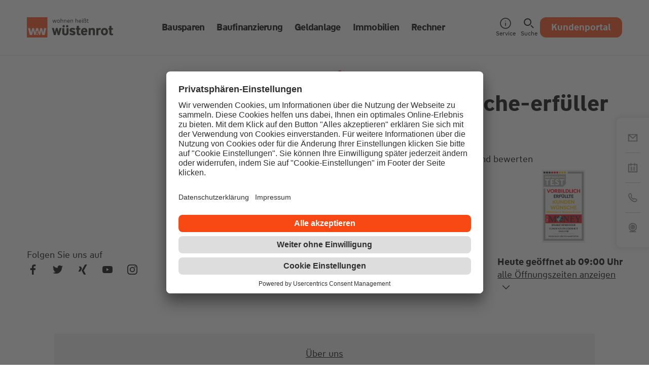

--- FILE ---
content_type: text/html; charset=UTF-8
request_url: https://www.wuestenrot.de/aussendienst/frank.wurst
body_size: 11739
content:
<!DOCTYPE html>
<!--[if IE 8]><html class="no-js WW_oldie" lang="de"><![endif]-->
<!--[if IE 9]><html class="no-js WW_ie9" lang="de"><![endif]-->
<!--[if ! IE]><!--><html class="no-js" lang="de"><!--<![endif]-->
<head>
<meta charset="utf-8">
<meta http-equiv="X-UA-Compatible" content="IE=edge,chrome=1">
<title>Frank Wurst | Ihr Wüstenrot-Berater in Kornwestheim</title><meta name="revisit-after" content="10 days">
<meta name="viewport" content="width=device-width, initial-scale=1">
<meta name="description" content="Ihr&#x20;Berater&#x20;in&#x20;Kornwestheim.&#x20;Vereinbaren&#x20;Sie&#x20;einen&#x20;Termin&#x20;zu&#x20;Ihrem&#x20;Bedarf&#x20;rund&#x20;um&#x20;die&#x20;Themen&#x20;Bausparen&#x20;und&#x20;Wohneigentum."><meta property="article:publisher" content="https://www.facebook.com/wundw" />
<meta property="article:author" content="https://www.facebook.com/wundw" />
<meta property="fb:page_id" content="137890939611833" />
<meta property="og:title" content="Wüstenrot Bausparkasse">
<meta property="og:description" content="">
<meta property="og:url" content="">
<meta property="og:type" content="website">
<meta property="og:image" content="https://www.wuestenrot.de/media/img_1/wuestenrot-bausparkasse-wohnenheisst-keyvisual.jpg">
<meta property="og:image:width" content="1216">
<meta property="og:image:height" content="811">
<meta name="twitter:card" content="summary" />
<meta name="twitter:site" content="@wundw" />
<link rel="apple-touch-icon" sizes="180x180" href="/media/assets/img/icons/touch-icon-180x180.png">
<link rel="apple-touch-icon" sizes="152x152" href="/media/assets/img/icons/apple-touch-icon-152x152.png">
<link rel="apple-touch-icon" sizes="144x144" href="/media/assets/img/icons/apple-touch-icon-144x144.png">
<link rel="apple-touch-icon" sizes="120x120" href="/media/assets/img/icons/apple-touch-icon-120x120.png">
<link rel="apple-touch-icon" sizes="114x114" href="/media/assets/img/icons/apple-touch-icon-114x114.png">
<link rel="apple-touch-icon" sizes="76x76" href="/media/assets/img/icons/apple-touch-icon-76x76.png">
<link rel="apple-touch-icon" sizes="72x72" href="/media/assets/img/icons/apple-touch-icon-72x72.png">
<link rel="apple-touch-icon" href="/media/assets/img/icons/apple-touch-icon-57x57.png">
<link rel="shortcut icon" href="/media/assets/img/icons/favicon.ico">
<link rel="icon" sizes="192x192" href="/media/assets/img/icons/touch-icon-192x192.png">
<link rel="icon" sizes="128x128" href="/media/assets/img/icons/touch-icon-128x128.png">
<meta name="msapplication-TileImage" content="/media/assets/img/icons/msapplication-TileImage-144x144.png">
<meta name="msapplication-TileColor" content="#000000">
<meta name="mobile-web-app-capable" content="yes">
<meta name="apple-mobile-web-app-capable" content="yes">
<meta name="apple-mobile-web-app-status-bar-style" content="translucent black">
<meta name="apple-mobile-web-app-title" content="">
<meta name="robots" content="index,follow" />
<link rel="preconnect" href="//app.usercentrics.eu">
<link rel="preconnect" href="//privacy-proxy.usercentrics.eu">
<link rel="preload" href="//app.usercentrics.eu/browser-ui/latest/loader.js" as="script">
<link rel="preload" href="//privacy-proxy.usercentrics.eu/latest/uc-block.bundle.js" as="script">
<script>
window.UC_UI_DOMAINS = {
crossDomainConsentSharingIFrame: 'https://www.wuestenrot.de/cross-domain-bridge.html',
};
</script>
<script
id="usercentrics-cmp"
src="https://app.usercentrics.eu/browser-ui/latest/loader.js"
data-settings-id="RZpvnnf7_"
async>
</script>
<script type="application/javascript" src="https://privacy-proxy.usercentrics.eu/latest/uc-block.bundle.js"></script>
<script>
// (optional) additional configs for the Smart Data Protector
uc.reloadOnOptIn('S1pcEj_jZX'); // reload page on Google Maps opt-in
</script>
<script>
window.dataLayer = [{"vnr":"610708"}];
</script><!-- Google Tag Manager -->
<script>(function(w,d,s,l,i){w[l]=w[l]||[];w[l].push({'gtm.start':new Date().getTime(),event:'gtm.js'});var f=d.getElementsByTagName(s)[0],j=d.createElement(s),dl=l!='dataLayer'?'&l='+l:'';j.async=true;j.src='https://sst.wuestenrot.de/gtm.js?id='+i+dl;f.parentNode.insertBefore(j,f);})(window,document,'script','dataLayer','GTM-TZX89WF');</script>
<!-- End Google Tag Manager -->
<style>.async-hide { opacity: 0 !important} </style>
<script>(function(a,s,y,n,c,h,i,d,e){s.className+=' '+y;h.start=1*new Date;h.end=i=function(){s.className=s.className.replace(RegExp(' ?'+y),'')};(a[n]=a[n]||[]).hide=h;setTimeout(function(){i();h.end=null},c);h.timeout=c;})(window,document.documentElement,'async-hide','dataLayer',4000,{'GTM-TZX89WF':true});</script>
<script>
document.documentElement.className += " WW_js-load";
var WW_globalAssetPath = "";
var WW_template = false;
</script>
<link rel="stylesheet" href="/media/assets/css/WW_WR_global-min-20251103.css">
<link rel="stylesheet" href="/media/assets/css/WW_WR_global-enhanced-min-20251103.css" media="screen and (min-width: 640px)">
<script src="/media/assets/js/vendor/WWI_global-20250626.js"></script>
<!-- Google Maps start -->
<!-- WARN: Dependency injection via WWG.fetchGoogleMapsHelpers after consent is set by UC! -->
<script data-usercentrics="Google Maps" type="text/plain" src="//maps.googleapis.com/maps/api/js?v=3&key=AIzaSyCyL7HH07UbZv8ZRvpoT_3elR_R-BdButM&libraries=places&callback=WWG.fetchGoogleMapsHelpers&loading=async" ></script>
<!-- Google Maps end -->
<script src="/media/assets/js/vendor/easyxdm.js" type="text/javascript"></script>
<link rel="canonical" href="https://www.wuestenrot.de/aussendienst/frank.wurst" /></head>
<body>
<!-- Google Tag Manager (noscript) -->
<noscript><iframe src="https://sst.wuestenrot.de/ns.html?id=GTM-TZX89WF" height="0" width="0" style="display:none;visibility:hidden"></iframe></noscript>
<!-- End Google Tag Manager (noscript) -->
<div class="WW_OBJ_area-dc">
<a id="top"></a>
<a href="#main-content" class="skip-to-main-content-link">Zum Hauptinhalt springen </a>
<header class="WW_MOD_NM_2-1-header">
<div class="WW_ct">
<div class="bg1"></div>
<div class="WW_header-wrapper">
<div class="WW_header-mobile-bar">
<div class="WW_header-static">
<div class="WW_ci-logo">
<a href="/" target="_self" >
<img false src="/media/assets/img/ci/WW_logo-wuestenrot-2019.svg" alt="Wüstenrot Bausparkasse">
</a>
</div>
</div>
<ul class="WW_header-nav-mobile">
<li>
<a class="WW_header-nav-button" role="button" data-mobile-trigger="service" aria-label="Service">
<svg class="WW_ui-icon" aria-hidden="true">
<use xlink:href="#WW_nav-info-circle"></use>
</svg>
<span class="hide">Service</span>
</a>
<div class="WW_btn-close-wrap">
<button type="button" class="WW_ui-cssbtn-close WW_OBJ_ui-btn-clean" aria-label="Schließen">
<span class="WW_text">Schließen</span>
<svg class="WW_ui-icon" aria-hidden="true">
<use xlink:href="#WW_icon-cross"></use>
</svg>
</button>
</div>
</li>
<li>
<a class="WW_header-nav-button" role="button" data-mobile-trigger="suche" aria-label="Suche">
<svg class="WW_ui-icon" aria-hidden="true">
<use xlink:href="#WW_nav-search"></use>
</svg>
<span class="hide">Suche</span>
</a>
<div class="WW_btn-close-wrap">
<button type="button" class="WW_ui-cssbtn-close WW_OBJ_ui-btn-clean" aria-label="Schließen">
<span class="WW_text">Schließen</span>
<svg class="WW_ui-icon" aria-hidden="true">
<use xlink:href="#WW_icon-cross"></use>
</svg>
</button>
</div>
</li>
<li class="WW_btn-wrap">
<div class="WW_btn-menu-wrap">
<button type="button" class="WW_ui-cssbtn-burger WW_OBJ_ui-btn-clean" aria-label="Hauptnavigation">
<span class="WW_text">Menu</span>
<i class="WW_ui-icon"></i>
</button>
</div>
<div class="WW_btn-close-wrap">
<button type="button" class="WW_ui-cssbtn-close WW_OBJ_ui-btn-clean" aria-label="Schließen">
<span class="WW_text">Schließen</span>
<svg class="WW_ui-icon" aria-hidden="true">
<use xlink:href="#WW_icon-cross"></use>
</svg>
</button>
</div>
</li>
</ul>
</div>
<div class="WW_header-nav-wrapper">
<div class="WW_header-nav-main">
<div class="WW_header-nav-main-inner" data-js-use="search-bar-sizer-on-large">
<nav aria-label="Hauptnavigation" role="navigation">
<ul>
<li data-has-submenu>
<a href="javascript:return;" aria-haspopup="true" data-submenu-trigger data-tracking-click="1"
data-tracking-group="hauptnavigation" data-tracking-name="bausparen"
role="button" tabindex="0">
Bausparen
<svg class="WW_ui-icon" aria-hidden="true">
<use xlink:href="#WW_icon-arrowright"></use>
</svg>
</a>
<ul aria-expanded="false" aria-hidden="true" class="WW_header-nav-submenu">
<li class="submenu-headline">
<span>Wie möchten Sie starten?</span>
</li>
<li>
<a href="/bausparen" target="_self" data-tracking-click="1" data-tracking-group="hauptnavigation bausparen" data-tracking-name="bausparvertrag finden" >
<svg class="WW_ui-icon"><use xlink:href="#WW_nav-doc-search"></use></svg>
Bausparvertrag finden
</a>
</li>
<li>
<a href="/rechner/bausparrechner" target="_self" data-tracking-click="1" data-tracking-group="hauptnavigation bausparen" data-tracking-name="bausparkonditionen berechnen" >
<svg class="WW_ui-icon"><use xlink:href="#WW_nav-calculator"></use></svg>
Bausparkonditionen berechnen
</a>
</li>
<li>
<a href="/bausparen/staatliche-foerderungen" target="_self" data-tracking-click="1" data-tracking-group="hauptnavigation bausparen" data-tracking-name="förderungen nutzen" >
<svg class="WW_ui-icon"><use xlink:href="#WW_nav-doc-star-in"></use></svg>
Förderungen nutzen
</a>
</li>
<li>
<a href="/bausparen/junge-leute" target="_self" data-tracking-click="1" data-tracking-group="hauptnavigation bausparen" data-tracking-name="sparen fürs erste zuhause" >
<svg class="WW_ui-icon"><use xlink:href="#WW_nav-two-seater-sofa"></use></svg>
Sparen fürs erste Zuhause
</a>
</li>
<li>
<a href="/bausparen/zinswende-bausparen" target="_self" data-tracking-click="1" data-tracking-group="hauptnavigation bausparen" data-tracking-name="darlehenszinsen sichern" >
<svg class="WW_ui-icon"><use xlink:href="#WW_nav-percentage"></use></svg>
Darlehenszinsen sichern
</a>
</li>
<li>
<a href="/bausparen/kinderwohnsparen" target="_self" data-tracking-click="1" data-tracking-group="hauptnavigation bausparen" data-tracking-name="bausparen für kinder und enkel" >
<svg class="WW_ui-icon"><use xlink:href="#WW_nav-user-love"></use></svg>
Bausparen für Kinder und Enkel
</a>
</li>
</ul>
</li>
<li data-has-submenu>
<a href="javascript:return;" aria-haspopup="true" data-submenu-trigger data-tracking-click="1"
data-tracking-group="hauptnavigation" data-tracking-name="baufinanzierung"
role="button" tabindex="0">
Baufinanzierung
<svg class="WW_ui-icon" aria-hidden="true">
<use xlink:href="#WW_icon-arrowright"></use>
</svg>
</a>
<ul aria-expanded="false" aria-hidden="true" class="WW_header-nav-submenu">
<li class="submenu-headline">
<span>Wie möchten Sie Ihre Finanzierung gestalten?</span>
</li>
<li>
<a href="/baufinanzierung" target="_self" data-tracking-click="1" data-tracking-group="hauptnavigation baufinanzierung" data-tracking-name="darlehen finden" >
<svg class="WW_ui-icon"><use xlink:href="#WW_nav-doc-search"></use></svg>
Darlehen finden
</a>
</li>
<li>
<a href="/rechner/finanzierungsrechner" target="_self" data-tracking-click="1" data-tracking-group="hauptnavigation baufinanzierung" data-tracking-name="finanzierung berechnen" >
<svg class="WW_ui-icon"><use xlink:href="#WW_nav-calculator"></use></svg>
Finanzierung berechnen
</a>
</li>
<li>
<a href="/baufinanzierung/anschlussfinanzierung" target="_self" data-tracking-click="1" data-tracking-group="hauptnavigation baufinanzierung" data-tracking-name="anschlussfinanzierung sichern" >
<svg class="WW_ui-icon"><use xlink:href="#WW_nav-arrow-right"></use></svg>
Anschlussfinanzierung sichern
</a>
</li>
<li>
<a href="/baufinanzierung/staatliche-foerderungen" target="_self" data-tracking-click="1" data-tracking-group="hauptnavigation baufinanzierung" data-tracking-name="förderungen nutzen" >
<svg class="WW_ui-icon"><use xlink:href="#WW_nav-doc-star-in"></use></svg>
Förderungen nutzen
</a>
</li>
<li>
<a href="/baufinanzierung/kaufen-und-bauen" target="_self" data-tracking-click="1" data-tracking-group="hauptnavigation baufinanzierung" data-tracking-name="darlehenszinsen sichern" >
<svg class="WW_ui-icon"><use xlink:href="#WW_nav-percentage"></use></svg>
Kredit mit Bausparvertrag kombinieren
</a>
</li>
<li>
<a href="/baufinanzierung/modernisierungskredit" target="_self" data-tracking-click="1" data-tracking-group="hauptnavigation baufinanzierung" data-tracking-name="modernisierungskredit finden" >
<svg class="WW_ui-icon"><use xlink:href="#WW_nav-leaf"></use></svg>
Modernisierungskredit finden
</a>
</li>
</ul>
</li>
<li data-has-submenu>
<a href="javascript:return;" aria-haspopup="true" data-submenu-trigger data-tracking-click="1"
data-tracking-group="hauptnavigation" data-tracking-name="geldanlage"
role="button" tabindex="0">
Geldanlage
<svg class="WW_ui-icon" aria-hidden="true">
<use xlink:href="#WW_icon-arrowright"></use>
</svg>
</a>
<ul aria-expanded="false" aria-hidden="true" class="WW_header-nav-submenu">
<li class="submenu-headline">
<span>Wie möchten Sie Ihr Geld anlegen?</span>
</li>
<li>
<a href="/geldanlage" target="_self" data-tracking-click="1" data-tracking-group="hauptnavigation geldanlage" data-tracking-name="geldanlage finden" >
<svg class="WW_ui-icon"><use xlink:href="#WW_nav-doc-search"></use></svg>
Geldanlage finden
</a>
</li>
<li>
<a href="/geldanlage/tagesgeldkonto" target="_self" data-tracking-click="1" data-tracking-group="hauptnavigation geldanlage" data-tracking-name="tagesgeldkonto anlegen" >
<svg class="WW_ui-icon"><use xlink:href="#WW_nav-piggy-bank"></use></svg>
Tagesgeldkonto anlegen
</a>
</li>
<li>
<a href="/geldanlage/festgeldkonto" target="_self" data-tracking-click="1" data-tracking-group="hauptnavigation geldanlage" data-tracking-name="festgeldkonto eröffnen" >
<svg class="WW_ui-icon"><use xlink:href="#WW_nav-mastercard-card"></use></svg>
Festgeldkonto eröffnen
</a>
</li>
<li>
<a href="/bausparen/bauspartarife/wohnsparen-trend" target="_self" data-tracking-click="1" data-tracking-group="hauptnavigation geldanlage" data-tracking-name="vermögen mit bausparen aufbauen" >
<svg class="WW_ui-icon"><use xlink:href="#WW_nav-coins"></use></svg>
Vermögen mit Bausparen aufbauen
</a>
</li>
</ul>
</li>
<li data-has-submenu>
<a href="javascript:return;" aria-haspopup="true" data-submenu-trigger data-tracking-click="1"
data-tracking-group="hauptnavigation" data-tracking-name="immobilien"
role="button" tabindex="0">
Immobilien
<svg class="WW_ui-icon" aria-hidden="true">
<use xlink:href="#WW_icon-arrowright"></use>
</svg>
</a>
<ul aria-expanded="false" aria-hidden="true" class="WW_header-nav-submenu">
<li class="submenu-headline">
<span>Was ist Ihr nächster Schritt für Ihr Zuhause?</span>
</li>
<li>
<a href="/immobilienportal" target="_self" data-tracking-click="1" data-tracking-group="hauptnavigation immobilien" data-tracking-name="immobilie suchen" >
<svg class="WW_ui-icon"><use xlink:href="#WW_nav-home"></use></svg>
Immobilie suchen
</a>
</li>
<li>
<a href="/modernisieren" target="_self" data-tracking-click="1" data-tracking-group="hauptnavigation immobilien" data-tracking-name="zuhause modernisieren" >
<svg class="WW_ui-icon"><use xlink:href="#WW_nav-light-bulb-on"></use></svg>
Zuhause modernisieren
</a>
</li>
<li>
<a href="/energieberatung" target="_self" data-tracking-click="1" data-tracking-group="hauptnavigation immobilien" data-tracking-name="energieberatung" >
<svg class="WW_ui-icon"><use xlink:href="#WW_nav-home-user"></use></svg>
Energieberatung
</a>
</li>
<li>
<a href="/staatliche-foerderungen" target="_self" data-tracking-click="1" data-tracking-group="hauptnavigation immobilien" data-tracking-name="förderungen nutzen" >
<svg class="WW_ui-icon"><use xlink:href="#WW_nav-doc-star-in"></use></svg>
Förderungen nutzen
</a>
</li>
<li>
<a href="/ratgeber" target="_self" data-tracking-click="1" data-tracking-group="hauptnavigation immobilien" data-tracking-name="ratgeber zu immobilien" >
<svg class="WW_ui-icon"><use xlink:href="#WW_nav-home-temperature-out"></use></svg>
Ratgeber zu Immobilien
</a>
</li>
</ul>
</li>
<li data-has-submenu>
<a href="javascript:return;" aria-haspopup="true" data-submenu-trigger data-tracking-click="1"
data-tracking-group="hauptnavigation" data-tracking-name="rechner"
role="button" tabindex="0">
Rechner
<svg class="WW_ui-icon" aria-hidden="true">
<use xlink:href="#WW_icon-arrowright"></use>
</svg>
</a>
<ul aria-expanded="false" aria-hidden="true" class="WW_header-nav-submenu">
<li class="submenu-headline">
<span>Was möchten Sie berechnen?</span>
</li>
<li>
<a href="/rechner/bausparrechner" target="_self" data-tracking-click="1" data-tracking-group="hauptnavigation rechner" data-tracking-name="bausparrechner" >
<svg class="WW_ui-icon"><use xlink:href="#WW_nav-home-sale"></use></svg>
Bausparrechner
</a>
</li>
<li>
<a href="/rechner/finanzierungsrechner" target="_self" data-tracking-click="1" data-tracking-group="hauptnavigation rechner" data-tracking-name="finanzierungsrechner" >
<svg class="WW_ui-icon"><use xlink:href="#WW_nav-euro"></use></svg>
Finanzierungsrechner
</a>
</li>
<li>
<a href="/rechner/tilgungsrechner" target="_self" data-tracking-click="1" data-tracking-group="hauptnavigation rechner" data-tracking-name="tilgungsrechner" >
<svg class="WW_ui-icon"><use xlink:href="#WW_nav-coins"></use></svg>
Tilgungsrechner
</a>
</li>
<li>
<a href="/rechner/nebenkostenrechner" target="_self" data-tracking-click="1" data-tracking-group="hauptnavigation rechner" data-tracking-name="nebenkostenrechner" >
<svg class="WW_ui-icon"><use xlink:href="#WW_nav-dew-point"></use></svg>
Nebenkostenrechner
</a>
</li>
<li>
<a href="/rechner" target="_self" data-tracking-click="1" data-tracking-group="hauptnavigation rechner" data-tracking-name="weitere rechner" >
<svg class="WW_ui-icon"><use xlink:href="#WW_nav-list"></use></svg>
Weitere Rechner
</a>
</li>
</ul>
</li>
</ul>
</nav>
</div>
</div>
<div class="WW_header-nav-main-right">
<nav aria-label="Sekundäre Navigation">
<ul>
<li data-has-submenu class="hide-mobile">
<a href="javascript:return;" aria-haspopup="true" data-submenu-trigger data-tracking-click="1"
data-tracking-group="hauptnavigation" data-tracking-name="service"
role="button" tabindex="0" class="WW_header-nav-button">
<svg class="WW_ui-icon" aria-hidden="true">
<use xlink:href="#WW_nav-info-circle"></use>
</svg>
Service
</a>
<ul aria-expanded="false" aria-hidden="true" class="WW_header-nav-submenu" data-mobile-submenu="service">
<li class="submenu-headline">
<span>Wie können wir Ihnen helfen?</span>
</li>
<li>
<a href="/service-und-kontakt/kundenportal" target="_self" data-tracking-click="1" data-tracking-group="hauptnavigation service" data-tracking-name="meine verträge im kundenportal" >
<svg class="WW_ui-icon"><use xlink:href="#WW_nav-doc-star-in"></use></svg>
Meine Verträge im Kundenportal
</a>
</li>
<li>
<a href="/service-und-kontakt/leadformular-allgemein" target="_self" data-tracking-click="1" data-tracking-group="hauptnavigation service" data-tracking-name="kontakt" >
<svg class="WW_ui-icon"><use xlink:href="#WW_nav-multi-bubble"></use></svg>
Kontakt
</a>
</li>
<li>
<a href="/service-und-kontakt/fragen-zum-kontoauszug" target="_self" data-tracking-click="1" data-tracking-group="hauptnavigation service" data-tracking-name="jahreskontoauszug" >
<svg class="WW_ui-icon"><use xlink:href="#WW_nav-google-docs"></use></svg>
Jahreskontoauszug
</a>
</li>
<li>
<a href="https://cloud.info.wuestenrot.de/newsletter?src=nl_sign_web" target="_blank" data-tracking-click="1" data-tracking-group="hauptnavigation service" data-tracking-name="newsletter abonnieren" >
<svg class="WW_ui-icon"><use xlink:href="#WW_nav-send-mail"></use></svg>
Newsletter abonnieren
</a>
</li>
<li>
<a href="/service-und-kontakt/beschwerdemanagement" target="_self" data-tracking-click="1" data-tracking-group="hauptnavigation service" data-tracking-name="beschwerde mitteilen" >
<svg class="WW_ui-icon"><use xlink:href="#WW_nav-chat-bubble-warning"></use></svg>
Beschwerde mitteilen
</a>
</li>
<li>
<a href="/service-und-kontakt/formulare-und-antraege" target="_self" data-tracking-click="1" data-tracking-group="hauptnavigation service" data-tracking-name="formulare und anträge" >
<svg class="WW_ui-icon"><use xlink:href="#WW_nav-list"></use></svg>
Formulare & Anträge
</a>
</li>
</ul>
</li>
<li data-has-submenu class="hide-mobile">
<a href="javascript:return;" aria-expanded="false" data-submenu-trigger
data-tracking-click="1" data-tracking-group="hauptnavigation"
data-tracking-name="Immobilien" role="button" tabindex="0"
class="WW_header-nav-button">
<svg class="WW_ui-icon" aria-hidden="true">
<use xlink:href="#WW_glyph-search"></use>
</svg>
Suche
</a>
<ul class="WW_header-nav-submenu" data-mobile-submenu="suche">
<li>
<form action="/suche" method="get"
class="WW_header-search-form-inner WW_ext-spacing-xs">
<input aria-label="Suchfeld" name="s" type="search" value="" placeholder="Webseite durchsuchen" class="WW_OBJ_fm-textfield">
<button aria-label="Suche ausführen" type="submit" class="WW_ui-cssbtn-submit WW_OBJ_ui-btn-clean">
<svg class="WW_ui-icon" aria-hidden="true">
<use xlink:href="#WW_glyph-search"></use>
</svg>
</button>
</form>
</li>
<li>
<a href="/beratersuche" data-tracking-click="1" data-tracking-group="hauptnavigation" data-tracking-name="beratersuche">
<svg class="WW_ui-icon" aria-hidden="true">
<use xlink:href="#WW_icon-location"></use>
</svg>
Beratersuche
</a>
</li>
<li>
<a href="/immobilienportal" data-tracking-click="1" data-tracking-group="hauptnavigation" data-tracking-name="immobilie suchen">
<svg class="WW_ui-icon" aria-hidden="true">
<use xlink:href="#WW_nav-home"></use>
</svg>
Immobilie suchen
</a>
</li>
</ul>
</li>
<li data-has-submenu>
<a tabindex="0" href="javascript:return;"
class="WW_OBJ_ui-btn WW_OBJ_ext-cl-1st WW_contact-button WW_ext-spacing-s"
data-submenu-trigger data-tracking-click="1" data-tracking-group="hauptnavigation"
data-tracking-name="kundenportal">Kundenportal
</a>
<div class="WW_header-nav-submenu submenu-login">
<span class="WW_OBJ_text-hl WW_OBJ_ext-size-m ">Ein Blick, alles
da. Willkommen im Kundenportal.</span>
<div class="menu-login-wrapper">
<div class="wrapper-image">
<img src="/media/img_1/sonstiges_3/29925_3_3_v15_460x259.jpg" alt="Ein Mann navigiert auf seinem Laptop durch das Kundenportal" title="">
</div>
<div class="wrapper-benefits">
<p class="WW_OBJ_text-hl WW_OBJ_ext-size-s WW_ext-spacing-xs">300.000
Kunden nutzen unser Kundenportal</p>
<ul class="WW_OBJ_text-list-check ">
<li>Meine Verträge verwalten<svg class="WW_ui-icon" aria-hidden="true">
<use xlink:href="#WW_icon-checkmark"></use>
</svg></li>
<li>Jahreskontoauszug herunterladen<svg
class="WW_ui-icon">
<use xlink:href="#WW_icon-checkmark"></use>
</svg></li>
<li>Grundschuld- & Pfandfreigaben anfordern<svg class="WW_ui-icon" aria-hidden="true">
<use xlink:href="#WW_icon-checkmark"></use>
</svg></li>
<li>Persönliche Daten ändern<svg class="WW_ui-icon" aria-hidden="true">
<use xlink:href="#WW_icon-checkmark"></use>
</svg></li>
<li>weitere Vorteile entdecken<svg class="WW_ui-icon" aria-hidden="true">
<use xlink:href="#WW_icon-checkmark"></use>
</svg></li>
</ul>
</div>
<div class="wrapper-login WW_ext-spacing-s">
<div>
<div class="WW_OBJ_text-hl WW_OBJ_ext-size-s WW_ext-spacing-xs">
Login zum Kundenportal
</div>
<a class="WW_OBJ_ui-btn WW_OBJ_ext-cl-1st WW_megamenu-login-button WW_ext-spacing-m" href="https://go.kundenportal.ww-ag.de/anmelden?origin=bsw" target="_blank" title="Zur Anmeldung" data-tracking-click="1" data-tracking-group="kundenportal-layer" data-tracking-name="zur anmeldung">
<span class="WW_text">Zur Anmeldung</span>
<svg class="WW_ui-icon" aria-hidden="true">
<use xlink:href="#WW_icon-arrow-right-thick"></use>
</svg>
</a>
</div>
<div>
<div class="WW_OBJ_text-hl WW_OBJ_ext-size-s WW_ext-spacing-xs">
Noch kein Nutzer des Kundenportals?
</div>
<a class="WW_OBJ_ui-btn WW_OBJ_ext-cl-2nd WW_ext-spacing-s" href="https://go.kundenportal.ww-ag.de/registrieren?origin=bsw" target="_blank" title="Jetzt registrieren" data-tracking-click="1" data-tracking-group="kundenportal-layer" data-tracking-name="jetzt registrieren">
<span class="WW_text">Jetzt registrieren</span>
<svg class="WW_ui-icon" aria-hidden="true">
<use xlink:href="#WW_icon-arrow-right-thick"></use>
</svg>
</a>
</div>
<div>
<span>
</span>
</div>
</div>
</div>
<div class="wrapper-links">
<p class="WW_OBJ_text-hl WW_OBJ_ext-size-s WW_ext-spacing-xs">
Nutzen Sie auch diese Online Services von Wüstenrot:</p>
<ul>
<li>
<a href="https://e-bank.wuestenrot.de/ebanking/eb/index.html" target="_blank" title="Mein Tagesgeld / Festgeld" data-tracking-click="1" data-tracking-group="kundenportal-layer" data-tracking-name="mein tagesgeld und festgeld">
<svg class="WW_ui-icon" aria-hidden="true">
<use xlink:href="#WW_nav-piggy-blank">
</use>
</svg>
Mein Tagesgeld / Festgeld
</a>
</li>
<li>
<a href="https://hbciweb.wuestenrot.olb.de/banking/#/login" target="_blank" title="Meine Depots, Girokonten & Karten bei OLB" data-tracking-click="1" data-tracking-group="kundenportal-layer" data-tracking-name="olb">
<svg class="WW_ui-icon" aria-hidden="true">
<use xlink:href="#WW_icon-girocard">
</use>
</svg>
Meine Depots, Girokonten & Karten bei OLB
</a>
</li>
</ul>
</div>
</div>
</li>
</ul>
</nav>
</div>
</div>
<!-- END header navigation -->
</div>
</div>
</header>
<main class="WW_OBJ_area-ct" role="main">
<script type="application/ld+json">
{"@context":"http:\/\/schema.org\/","@type":"LocalBusiness","name":"Frank Wurst","image":"https:\/\/wuestenrot.de\/cmedia\/adpuploads\/610708_5a9d2900c2d08.jpg","geo":{"@type":"GeoCoordinates","latitude":"48.881976","longitude":"9.189988"},"url":"https:\/\/www.wuestenrot.de\/aussendienst\/frank.wurst","address":{"@type":"PostalAddress","streetAddress":"W\u0026W-Platz 1","addressLocality":"Kornwestheim","postalCode":"70806","addressCountry":"DE"},"telephone":"07141 260081","faxNumber":"07141 16831695","openingHoursSpecification":[{"@type":"OpeningHoursSpecification","dayOfWeek":"http:\/\/schema.org\/Monday","opens":"09:00","closes":"12:00"},{"@type":"OpeningHoursSpecification","dayOfWeek":"http:\/\/schema.org\/Monday","opens":"14:00","closes":"18:00"},{"@type":"OpeningHoursSpecification","dayOfWeek":"http:\/\/schema.org\/Tuesday","opens":"09:00","closes":"12:00"},{"@type":"OpeningHoursSpecification","dayOfWeek":"http:\/\/schema.org\/Tuesday","opens":"14:00","closes":"18:00"},{"@type":"OpeningHoursSpecification","dayOfWeek":"http:\/\/schema.org\/Wednesday","opens":"09:00","closes":"12:00"},{"@type":"OpeningHoursSpecification","dayOfWeek":"http:\/\/schema.org\/Wednesday","opens":"14:00","closes":"18:00"},{"@type":"OpeningHoursSpecification","dayOfWeek":"http:\/\/schema.org\/Thursday","opens":"09:00","closes":"12:00"},{"@type":"OpeningHoursSpecification","dayOfWeek":"http:\/\/schema.org\/Thursday","opens":"14:00","closes":"18:00"},{"@type":"OpeningHoursSpecification","dayOfWeek":"http:\/\/schema.org\/Friday","opens":"09:00","closes":"12:00"}]}</script>
<a id="a222342"></a>
<div class="WW_MOD_BM_1-0-beraterbuehne">
<div class="WW_ct">
<div class="WW_OBJ_grid-cont WW_ext-table">
<div class="WW_col WW_col-3-dk WW_img-ct-wrap">
<div class="WW_img-outer-frame">
<div class="WW_img-inner-frame">
<figure class="WW_img-ct" data-jsinit="WW_js-image-lazy-loader">
<picture>
<img data-src="https://mediendatenbank.wuestenrot.de/spout/adp/h/610708?v=1"  alt="Frank&#x20;Wurst">
</picture>
</figure>
</div>
</div>
<div class="WW_social-wrap">
<div class="WW_social">
<span class="WW_label-mini">Folgen Sie uns auf</span>
<a target="_blank" class="WW_social-link" href="https://www.facebook.com/profile.php?id=343639162680218">
<svg class="WW_ui-icon">
<use xlink:href="#WW_icon-facebook"></use>
</svg>
</a>
<a target="_blank" class="WW_social-link" href="https://www.twitter.com/wundw">
<svg class="WW_ui-icon">
<use xlink:href="#WW_icon-twitter"></use>
</svg>
</a>
<a target="_blank" class="WW_social-link" href="https://www.xing.com/profile/Frank_Wurst7/cv">
<svg class="WW_ui-icon">
<use xlink:href="#WW_icon-xing"></use>
</svg>
</a>
<a target="_blank" class="WW_social-link" href="https://www.youtube.com/channel/UCC34vl1bdiRJz-DYluI3aog">
<svg class="WW_ui-icon">
<use xlink:href="#WW_icon-youtube"></use>
</svg>
</a>
<a target="_blank" class="WW_social-link" href="https://www.instagram.com/wuestenrotwohnwuensche">
<svg class="WW_ui-icon">
<use xlink:href="#WW_icon-instagram"></use>
</svg>
</a>
</div>
</div>
</div>
<div class="WW_col WW_col-9-dk">
<div class="WW_text-ct-wrap">
<div class="WW_text-ct">
<div class="WW_OBJ_text-hl WW_OBJ_ext-size-xl WW_ext-highlight">
<span>#wohnenheisst</span>
</div>
<div class="WW_OBJ_text-hl WW_OBJ_ext-size-xl WW_point WW_OBJ_adp-hl">
<span>frank wurst ihr wohnwünsche-erfüller</span>
<span></span>
</div>
<div class="WW_OBJ_text-hl WW_OBJ_ext-size-xl WW_ext-highlight">
<span>wüstenrot</span>
</div>
</div>
</div>
<div class="WW_ct-rating">
<div class="WW_rating_wrap"><div class="WW_rating_block"><div class="WW_rating"><ul><li><svg class="WW_ui-icon WW_icon-star-full"><use xmlns:xlink="http://www.w3.org/1999/xlink" xlink:href="#WW_icon-star-full"></use></svg></li><li><svg class="WW_ui-icon WW_icon-star-full"><use xmlns:xlink="http://www.w3.org/1999/xlink" xlink:href="#WW_icon-star-full"></use></svg></li><li><svg class="WW_ui-icon WW_icon-star-full"><use xmlns:xlink="http://www.w3.org/1999/xlink" xlink:href="#WW_icon-star-full"></use></svg></li><li><svg class="WW_ui-icon WW_icon-star-full"><use xmlns:xlink="http://www.w3.org/1999/xlink" xlink:href="#WW_icon-star-full"></use></svg></li><li><svg class="WW_ui-icon WW_icon-star-full"><use xmlns:xlink="http://www.w3.org/1999/xlink" xlink:href="#WW_icon-star-full"></use></svg></li></ul><p class="WW_rating-number">4,8</p></div></div><div class="WW_rating-text-wrapper"><div class="WW_subrating">8 Bewertungen</div><div class="WW_rating_show_all"><a class="WW_OBJ_text-link-icon" data-tracking-click="1" data-tracking-group="AGT-Google-Bewertungen" data-tracking-name="Google-Bewertungen anzeigen" target="_blank" href="https://maps.google.com/maps?cid=9722796091760927684"><svg class="WW_ui-icon WW_cta-icon"><use xlink:href="#WW_icon-arrowright"></use></svg>Alle anzeigen und bewerten</a></div><script>var ratingType = 'product',ratingSubject = '610708';</script></div></div></div><!-- .WW_ct-rating -->
</div><!-- .WW_col.WW_col-9-dk -->
<div class="WW_contact-wrap">
<div class="WW_OBJ_grid-cont">
<div class="WW_col WW_col-8-dk WW_text-ct">
<div class="WW_details-address-wrap">
<span class="WW_name">
<h3 class="WW_OBJ_text-hl WW_OBJ_ext-size-s">Ihr&nbsp;Berater Frank&nbsp;Wurst</h3>
</span>
<address class="WW_address">
W&W-Platz 1<br>
70806 Kornwestheim</address>
<div class="WW_route">
<a href="http://maps.google.com/maps?daddr=W%26W-Platz+1+70806+Kornwestheim" target="_blank" class="WW_OBJ_text-link-icon" data-tracking-click="1"
data-tracking-group="agt-route" data-tracking-name="route berechnen">
<svg class="WW_ui-icon">
<use xmlns:xlink="http://www.w3.org/1999/xlink"
xlink:href="#WW_icon-route-berechnen">
</use>
</svg>
Route berechnen
</a>
</div>
</div>
<div class="WW_details-contact-wrap">
<div class="WW_details-contact-phone">
<div><a
href="/de/beratung_und_kontakt/beraterseitenkontakt.php?utm_source=adp&utm_medium=ao&utm_campaign=beraterseite&utm_term=610708" target="_blank"
class="WW_OBJ_text-link-icon" data-tracking-click="1" data-tracking-group="agt-formular kontakt" data-tracking-name="e-mail">
<svg class="WW_ui-icon WW_mail">
<use xlink:href="#WW_icon-mail"></use>
</svg>
Schreiben Sie mir
</a>
</div>
<div>
<a target="_blank" class="WW_OBJ_text-link-icon" href="https&#x3A;&#x2F;&#x2F;onlineberatung.wuestenrot.de&#x2F;berater&#x2F;1854"  js-init-onlineberatung="flex-10294" data-tracking-click="1" data-tracking-group="agt-onlineberatung" data-tracking-name="flexperto">
<svg class="WW_ui-icon WW_icon-xwebcam">
<use xlink:href="#WW_icon-xwebcam"></use>
</svg>
Online-Beratung<span class="WW_OBJ_status_display_circle offline"></span>
</a>
</div>
<div>
<a href="tel:07141 260081" class="WW_OBJ_text-link-icon" data-tracking-click="1"
data-tracking-group="agt-anrufen" data-tracking-name="festnetz">
<svg class="WW_ui-icon">
<use xmlns:xlink="http://www.w3.org/1999/xlink" xlink:href="#WW_icon-phone">
</use>
</svg>
07141 260081</a>
</div>
<div>
<a href="/aussendienst/frank.wurst/vcard" class="WW_OBJ_text-link-icon" data-tracking-click="1" data-tracking-group="agt-kontaktaufnahme" data-tracking-name="vcard">
<svg class="WW_ui-icon"><use xmlns:xlink="http://www.w3.org/1999/xlink" xlink:href="#WW_icon-download"></use></svg>
Kontakt speichern
</a>
</div>
</div>
</div>
</div>
<div class="WW_col WW_col-4-dk WW_text-ct">
<div class="WW_logo">
<div class="WW_img-srd" data-jsinit="WW_js-image-lazy-loader">
<img data-src="/media/img_1/siegel/29953.jpg" alt="FOCUS-MONEY Höchste Kundenzufriedenheit" title="FOCUS-MONEY Höchste Kundenzufriedenheit">
</div>
</div>
<div class="WW_opening-wrap">
<span class="WW_opened">Heute geöffnet ab 09:00 Uhr</span>
<div class="WW_opening-block">
<span class="WW_label-mini">Alle Öffnungszeiten</span>
<div class="WW_contentgrid-row">
<div class="WW_col WW_col-4-sm WW_col-4-tb">Mo. - Do.</div>
<div class="WW_col WW_col-6-sm WW_col-8-tb">09:00-12:00 und 14:00-18:00 Uhr</div>
</div>
<div class="WW_contentgrid-row">
<div class="WW_col WW_col-4-sm WW_col-4-tb">Fr.</div>
<div class="WW_col WW_col-6-sm WW_col-8-tb">09:00-12:00 Uhr</div>
</div>
<div class="WW_message">sowie nach telefonischer Absprache</div>
</div>
<a class="WW_more-openings WW_js-openings">
alle Öffnungszeiten anzeigen
<svg class="WW_ui-icon">
<use xmlns:xlink="http://www.w3.org/1999/xlink" xlink:href="#WW_icon-arrowright">
</use>
</svg>
</a>
</div>
<div class="WW_social-wrap WW_social-wrap--mobile"><div class="WW_social">
<span class="WW_label-mini">Folgen Sie uns auf</span>
<a target="_blank" class="WW_social-link" href="https://www.facebook.com/profile.php?id=343639162680218">
<svg class="WW_ui-icon">
<use xlink:href="#WW_icon-facebook"></use>
</svg>
</a>
<a target="_blank" class="WW_social-link" href="https://www.twitter.com/wundw">
<svg class="WW_ui-icon">
<use xlink:href="#WW_icon-twitter"></use>
</svg>
</a>
<a target="_blank" class="WW_social-link" href="https://www.xing.com/profile/Frank_Wurst7/cv">
<svg class="WW_ui-icon">
<use xlink:href="#WW_icon-xing"></use>
</svg>
</a>
<a target="_blank" class="WW_social-link" href="https://www.youtube.com/channel/UCC34vl1bdiRJz-DYluI3aog">
<svg class="WW_ui-icon">
<use xlink:href="#WW_icon-youtube"></use>
</svg>
</a>
<a target="_blank" class="WW_social-link" href="https://www.instagram.com/wuestenrotwohnwuensche">
<svg class="WW_ui-icon">
<use xlink:href="#WW_icon-instagram"></use>
</svg>
</a>
</div>
</div>
</div>
</div>
</div>
</div><!-- .WW_OBJ_grid-cont.WW_ext-table -->
</div>
</div>
<div class="WW_MOD_NM_10-0-sprungmarkennavigation" data-jsinit="WW_js-sprungmarken">
<div class="WW_ct">
<div class="WW_navigation">
<ul>
<li data-target="id222345" class="WW_st-active" data-tracking-click="1" data-tracking-group="sticky navi" data-tracking-name="über uns">Über uns</li>
</ul>
</div>
</div>
</div>
<div class="WW_MOD_BM_10-0-liveticker">
<div class="WW_ct" data-jsinit="WW_js-liveticker">
<div class="WW_ticker-wrap">
<div class="WW_cta">
<div class="WW_cta-item WW_st-active" data-newsid="1">
<a title="Jetzt&#x20;schnell&#x20;noch&#x20;g&#xFC;nstige&#x20;Zinsen&#x20;sichern&#x21;" class="WW_OBJ_text-link-icon" target="_blank" href="https://www.wuestenrot.de/bauen-und-kaufen/zinsentwicklung" rel="nofollow">
&nbsp;+++&nbsp;Jetzt schnell noch günstige Zinsen sichern!&nbsp;+++&nbsp;
<span class="WW_st-inline-icon">
<svg class="WW_ui-icon WW_cta-icon"><use xlink:href="#WW_icon-arrowright"></use></svg>
</span>
</a>
</div>
<div class="WW_cta-item" data-newsid="2">
<a title="Ihre&#x20;Baufinanzierung&#x20;mit&#x20;W&#xFC;stenrot" class="WW_OBJ_text-link-icon" target="_blank" href="https://www.wuestenrot.de/baufinanzierung/leadformular-beratung-baufinanzierung" rel="nofollow">
&nbsp;+++&nbsp;Ihre Baufinanzierung mit Wüstenrot&nbsp;+++&nbsp;
<span class="WW_st-inline-icon">
<svg class="WW_ui-icon WW_cta-icon"><use xlink:href="#WW_icon-arrowright"></use></svg>
</span>
</a>
</div>
</div>
</div>
</div>
</div>
<div class="WW_MOD_NM_16-kontaktlasche">
<div class="kontaktlasche-touchhandler">
</div>
<div class="kontaktlasche-wrapper">
<h3 class="WW_OBJ_ext-size-xs">
Ihr persönlicher Kontakt zu<br/>
Ihrem Wüstenrot-Berater</h3>
<ul>
<li>
<a
href="/de/beratung_und_kontakt/beraterseitenkontakt.php?utm_source=adp&utm_medium=ao&utm_campaign=beraterseite&utm_term=610708" target="_blank"
class="WW_OBJ_text-link-icon" data-tracking-click="1" data-tracking-group="agt kontaktlasche" data-tracking-name="kontaktformular">
<svg aria-hidden="true" class="WW_ui-icon WW_mail"><use xlink:href="#WW_icon-mail"></use></svg>
<span class="WW_label-mini">
Schreiben Sie mir
</span>
</a>
</li>
<li>
<a id="stagelinkappointment" href="https&#x3A;&#x2F;&#x2F;onlineberatung.wuestenrot.de&#x2F;berater&#x2F;1854" class="WW_OBJ_text-link-icon" target="_blank"
data-tracking-click="1" data-tracking-group="agt kontaktlasche" data-tracking-name="terminvereinbarung flexperto">
<svg aria-hidden="true" class="WW_ui-icon WW_date"><use xlink:href="#WW_icon-calendar"></use></svg>
<span class="WW_label-mini">Termin</span>
</a>
</li>
<li>
<a href="/aussendienst/frank.wurst/layer/callback" class="WW_OBJ_text-link-icon" data-jsinit="WW_js-layer-standard" data-tracking-click="1" data-tracking-group="agt kontaktlasche" data-tracking-name="rückruf">
<svg aria-hidden="true" class="WW_ui-icon WW_callback"><use xlink:href="#WW_icon-phone"></use></svg>
<span class="WW_label-mini">Rückruf</span>
</a>
</li>
<a target="_blank" class="WW_OBJ_text-link-icon" href="https&#x3A;&#x2F;&#x2F;onlineberatung.wuestenrot.de&#x2F;berater&#x2F;1854"  js-init-onlineberatung="flex-10294" data-tracking-click="1" data-tracking-group="agt kontaktlasche" data-tracking-name="flexperto">
<svg aria-hidden="true" class="WW_ui-icon WW_icon-xwebcam"><use xlink:href="#WW_icon-xwebcam"></use></svg>
<span class="WW_label-mini">Online-Beratung</span><span class="WW_OBJ_status_display_circle"></span>
</a>
</ul>
</div>
</div>
<a name="a192170"></a>
<div class="WW_MOD_BM_2-0-berater-contentteaser" id="id192170">
<div class="WW_ct" data-jsinit="WW_js-berater-cteaser">
<div class="WW_OBJ_grid-cont WW_grid-intro">
<div class="WW_col">
<div class="WW_head">
<h1 class="WW_OBJ_text-hl WW_OBJ_ext-size-l">
Ihr Ansprechpartner für Bausparen, Baufinanzierungen, Versicherungen und Geldanlage in Ludwigsburg, Kornwestheim,<br/>
<span class="WW_OBJ_text-hl WW_OBJ_ext-size-l WW_ext-highlight">
Remseck und Umgebung.</span>
</h1>
</div>
</div>
</div>
</div>
</div>
<div class="WW_MOD_CM_1-0-produktinfo">
<div class="WW_ct">
<div class="WW_OBJ_element-tabs" data-jsinit="WW_js-element-tabs" id="id192217">
<div class="WW_button-tabs" role="tablist">
<button data-target="WW_tab-1" aria-controls="WW_tab-1" role="tab" aria-selected="false" class="WW_switch-tab"><span>Unsere Kompetenzen</span></button>
<button data-target="WW_tab-2" aria-controls="WW_tab-2" role="tab" aria-selected="false" class="WW_switch-tab"><span>Unsere Qualifikationen</span></button>
</div>
<div class="WW_ct-wrap">
<button role="tab" aria-controls="WW_tab-1" data-target="WW_tab-1" class="WW_switch-tab WW_ext-sm" type="button">
<span class="WW_text">Wir beraten Sie zu</span>
<svg class="WW_ui-icon WW_icon-plus" aria-hidden="true"><use xlink:href="#WW_icon-plus"></use></svg>
<svg class="WW_ui-icon WW_icon-minus" aria-hidden="true"><use xlink:href="#WW_icon-minus"></use></svg>
</button>
<div id="WW_tab-1" class="WW_tab-ct">
<ul class="WW_OBJ_text-list-check WW_OBJ_ext-size-l">
<li>
<img src="&#x2F;media&#x2F;assets&#x2F;img&#x2F;icons&#x2F;Produkt_Bausparen.png" class="WW_ui-icon" alt="" width="24" />
<span class="WW_text">Bausparen</span>
</li>
<li>
<img src="&#x2F;media&#x2F;assets&#x2F;img&#x2F;icons&#x2F;Produkt_Baufinanzierung.png" class="WW_ui-icon" alt="" width="24" />
<span class="WW_text">Baufinanzierung</span>
</li>
<li>
<img src="&#x2F;media&#x2F;assets&#x2F;img&#x2F;icons&#x2F;Produkt_Versicherungen.png" class="WW_ui-icon" alt="" width="24" />
<span class="WW_text">Versicherung</span>
</li>
<li>
<img src="&#x2F;media&#x2F;assets&#x2F;img&#x2F;icons&#x2F;icon-produkt-oeffentlicher-dienst.png" class="WW_ui-icon" alt="" width="24" />
<span class="WW_text">Öffentlicher Dienst</span>
</li>
</ul>
</div>
<button role="tab" aria-controls="WW_tab-2" data-target="WW_tab-2" class="WW_switch-tab WW_ext-sm" type="button">
<span class="WW_text">Unsere Qualifikationen</span>
<svg class="WW_ui-icon WW_icon-plus" aria-hidden="true"><use xlink:href="#WW_icon-plus"></use></svg>
<svg class="WW_ui-icon WW_icon-minus" aria-hidden="true"><use xlink:href="#WW_icon-minus"></use></svg>
</button>
<div id="WW_tab-2" class="WW_tab-ct">
<ul class="WW_OBJ_text-list-check WW_OBJ_ext-size-l">
<li>
<img src="/media/assets/img/icons/qualifikation.svg" class="WW_ui-icon" alt="" width="24" />
<span class="WW_text">Vorsorge-Spezialist/ -in IHK</span>
</li>
</ul>
</div>
</div>
</div>
</div>
</div>
<div class="WW_MOD_BM_2-0-berater-contentteaser" id="id222345">
<div class="WW_ct" data-jsinit="WW_js-berater-cteaser">
<div class="WW_MOD_SM_1-0-headline">
<div>
<h2 class="WW_OBJ_text-hl WW_OBJ_ext-size-l">Herzlich Willkommen bei Frank Wurst</h2>
</div>
</div>
<div class="WW_OBJ_grid-cont WW_grid-intro WW_OBJ_text-wysiwyg">
<p>Hier werden Sie zu folgenden Themen kompetent und kundenorientiert beraten:</p><ul><li><strong>Bausparen</strong>:&nbsp;Mit unserem niedrigsten Darlehenszins aller Zeiten sichern Sie sich die ideale Grundlage für eine spätere Immobilienfinanzierung oder einfach nur als Absicherung der Modernisierungskosten Ihres Hauses.</li><li><strong>Baufinanzierung</strong>: Wir suchen das perfekt für Sie zugeschnittene Finanzierungskonzept. Dafür vergleichen wir die Zinsen bei&nbsp;über 400 mögliche Banken direkt für Sie!&nbsp;</li><li><strong>Versicherungen</strong>:&nbsp;Zu jeder Baufinanzierung gehört das passende Versicherungskonzept.</li></ul><p>Dabei richten wir uns genau nach Ihren Wünschen! Was ist Ihnen bei einer guten Versicherung besonders wichtig? Was erwarten Sie von Ihrer Versicherung? Natürlich sind wir auch Ihre feste Größe zu allen weiteren Versicherungen.</p><ul><li><strong>Geldanlage</strong></li><li><strong>Immobilienverkauf</strong></li><li>Was brauchen Sie und wie sind Ihre Vorstellungen? Lassen Sie uns doch gemeinsam über die passende Lösung für Sie sprechen. Haben Sie Fragen oder wünschen Sie einen Beratungstermin? Dann rufen Sie gerne bei uns an oder schreiben uns eine E-Mail.</li></ul></div>
</div>
</div>
<div class="WW_MOD_BM_2-0-berater-contentteaser">
<div class="WW_ct" data-jsinit="WW_js-berater-cteaser">
<a id="a192689"></a>
<div class="WW_MOD_SM_1-0-headline" id="id192689">
<div>
<h2 class="WW_OBJ_text-hl WW_OBJ_ext-size-l">Unsere Angebote für Sie</h2>
</div>
</div>
<div class="WW_contentgrid-row WW_grid-small">
<article class="WW_col WW_col-6-tb WW_col-4-dk"> <figure class="WW_img-ct" data-jsinit="WW_js-image-lazy-loader"> <a href="/baufinanzierung" target="_blank" data-tracking-click="1" data-tracking-group="agt-produkt-teaser" data-tracking-name="teaserclick ziehen sie in die eigenen vier wände." > <picture> <!--[if IE 9]><video style="display: none;"><![endif]--> <source data-srcset="/media/img_1/produkte/wuestenrot-baufinanzierung-30035_adp_teaser.jpg" media="(min-width: 1024px)"> <!--[if IE 9]></video><![endif]--> <img data-src="/media/img_1/produkte/wuestenrot-baufinanzierung-30035_adp_teaser.jpg"> </picture> </a> </figure> <div class="WW_txt-col"> <h2 class="WW_OBJ_text-hl WW_OBJ_ext-size-s">Ziehen Sie in die eigenen vier Wände.</h2> <p class="WW_OBJ_text-body WW_OBJ_ext-size-m"> Mit Bausparen und Baufinanzierung von Wüstenrot. </p> <a class="WW_OBJ_text-link-icon" href="/baufinanzierung" target="_blank" data-tracking-click="1" data-tracking-group="agt-produkt-teaser" data-tracking-name="teaserclick ziehen sie in die eigenen vier wände." > <svg class="WW_ui-icon WW_cta-icon"><use xlink:href="#WW_icon-arrowright"></use></svg> Mehr erfahren </a> </div> </article><article class="WW_col WW_col-6-tb WW_col-4-dk"> <figure class="WW_img-ct" data-jsinit="WW_js-image-lazy-loader"> <a href="/immobilienportal" target="_blank" data-tracking-click="1" data-tracking-group="agt-produkt-teaser" data-tracking-name="teaserclick wüstenrot wohnwelt" > <picture> <!--[if IE 9]><video style="display: none;"><![endif]--> <source data-srcset="/media/img_1/sonstiges_3/Wuestenrot-Paar-blickt-auf-Laptop_adp_teaser.jpg" media="(min-width: 1024px)"> <!--[if IE 9]></video><![endif]--> <img data-src="/media/img_1/sonstiges_3/Wuestenrot-Paar-blickt-auf-Laptop_adp_teaser.jpg"> </picture> </a> </figure> <div class="WW_txt-col"> <h2 class="WW_OBJ_text-hl WW_OBJ_ext-size-s">Wüstenrot Wohnwelt</h2> <p class="WW_OBJ_text-body WW_OBJ_ext-size-m"> Über 350.000 Immobilienangebote sowie interessante Ratgeber und Beiträge. </p> <a class="WW_OBJ_text-link-icon" href="/immobilienportal" target="_blank" data-tracking-click="1" data-tracking-group="agt-produkt-teaser" data-tracking-name="teaserclick wüstenrot wohnwelt" > <svg class="WW_ui-icon WW_cta-icon"><use xlink:href="#WW_icon-arrowright"></use></svg> Zur Wüstenrot Wohnwelt </a> </div> </article><article class="WW_col WW_col-6-tb WW_col-4-dk"> <figure class="WW_img-ct" data-jsinit="WW_js-image-lazy-loader"> <a href="/bausparen/staatliche-foerderungen/wohnungsbaupraemie" target="_blank" data-tracking-click="1" data-tracking-group="agt-produkt-teaser" data-tracking-name="teaserclick mit mehr eigenkapital ins eigenheim" > <picture> <!--[if IE 9]><video style="display: none;"><![endif]--> <source data-srcset="/media/img_1/produkte/30060_3_3_adp_teaser.jpg" media="(min-width: 1024px)"> <!--[if IE 9]></video><![endif]--> <img data-src="/media/img_1/produkte/30060_3_3_adp_teaser.jpg"> </picture> </a> </figure> <div class="WW_txt-col"> <h2 class="WW_OBJ_text-hl WW_OBJ_ext-size-s">Mit mehr Eigenkapital ins Eigenheim</h2> <p class="WW_OBJ_text-body WW_OBJ_ext-size-m"> Jetzt Wohnungsbauprämie und weitere Vorteile eintüten. </p> <a class="WW_OBJ_text-link-icon" href="/bausparen/staatliche-foerderungen/wohnungsbaupraemie" target="_blank" data-tracking-click="1" data-tracking-group="agt-produkt-teaser" data-tracking-name="teaserclick mit mehr eigenkapital ins eigenheim" > <svg class="WW_ui-icon WW_cta-icon"><use xlink:href="#WW_icon-arrowright"></use></svg> Mehr erfahren </a> </div> </article></div>
<div class="WW_slider-big">
</div>
</div>
</div>
<a id="kontaktmodul"></a>
<a id="a192175"></a>
<div class="WW_MOD_BM_5-0-kontaktmodul" data-jsinit="WW_js-berater-kontakt" id="id192175">
<div class="WW_ct">
<div class="WW_map-srd">
<div class="WW_map-ct" data-initial='[{ "id": 0, "agentur": "", "name": "Frank Wurst", "image": "\/cmedia\/adpuploads\/610708_646c6a9ea47f3.jpg", "adress": "W&W-Platz 1", "zip": "70806", "city": "Kornwestheim",  "phone": "07141 260081",   "email": "frank.wurst@wuestenrot.de", "website": "https:\/\/www.wuestenrot.de\/aussendienst\/frank.wurst",  "lat": 48.8819757, "lng": 9.1899884,   "message": "sowie nach telefonischer Absprache",   "open": [{"desc":"Mo. - Do.","time":"09:00-12:00 und 14:00-18:00 Uhr"},{"desc":"Fr.","time":"09:00-12:00 Uhr"}],   "social": {"facebook":"https:\/\/www.facebook.com\/profile.php?id=343639162680218","twitter":"wundw","xing":"https:\/\/www.xing.com\/profile\/Frank_Wurst7\/cv","youtube":"https:\/\/www.youtube.com\/channel\/UCC34vl1bdiRJz-DYluI3aog","instagram":"wuestenrotwohnwuensche"},     "markericon": "/media/assets/img/icons/WW_map-icon.png", "closeicon": "/media/assets/img/icons/WW_map-closebutton.png", "beraterId": "610708" }]'>
<div id="WW_map-canvas"></div>
</div>
</div>
</div>
</div>
</main>
<footer class="WW_MOD_NM_5-0-footer" role="contentinfo">
<div class="WW_ct_no_padding">
<div class="WW_forms-wrapper">
<div class="WW_forms-inner">
<div class="WW_form-wrap">
<div class="WW_topic-titel">Finden Sie jetzt einen Berater in Ihrer Nähe.</div>
<section class="WW_ct-berater" data-jsinit="WW_js-place-search">
<form action="/beratersuche" method="get" aria-label="Finden Sie jetzt einen Berater in Ihrer Nähe.">
<div class="WW_form-group">
<div class="WW_location-wrapper">
<a class="WW_get-location" title="Lasse deinen Standort automatisch bestimmen." aria-label="Lasse deinen Standort automatisch bestimmen.">
<svg class="WW_ui-icon" aria-hidden="true">
<use xlink:href="#WW_icon-location"></use>
</svg>
</a>
<span class="WW_MOD_NM_1-0-spinner"></span>
<input aria-label="Postleitzahl oder Ort eingeben" autocomplete="off" name="query" type="text" value="" placeholder="PLZ oder Ort eingeben" class="WW_main-input WW_OBJ_fm-textfield">
</div>
<button aria-label="Berater suchen" type="submit" class="WW_OBJ_ui-btn WW_OBJ_ext-cl-1st WW_OBJ_ext-icon-cta" data-tracking-click="1" data-tracking-group="footer links" data-tracking-name="berater suchen">
<svg class="WW_ui-icon" aria-hidden="true">
<use xlink:href="#WW_glyph-search"></use>
</svg>
</button>
</div>
</form>
</section>
</div>
<div class="WW_berater-wrap WW_form-wrap">
<section class="WW_selected-berater">
<div class="WW_berater-name">
<span class="WW_berater-before-name">Mein Berater:</span>
<a aria-label="Berater suchen" class="adp-homepage" href="" title="" data-tracking-click="1" data-tracking-group="footer links" data-tracking-name="zum berater">
<span class="adp-name"></span>
<svg class="WW_ui-icon" aria-hidden="true">
<use xlink:href="#WW_icon-arrowright"></use>
</svg>
</a>
</div>
<ul class="WW_berater-contact">
<li class="adp-tel">Telefon: <a href=""></a></li>
<li class="adp-adresse"></li>
</ul>
</section>
</div>
<div class="WW_newsletter-wrap WW_form-wrap" id="topic-newsletter">
<div class="WW_topic-titel">Immer top informiert. Der Wüstenrot Newsletter.</div>
<section class="WW_ct-newsletter">
<form action="https://cloud.info.wuestenrot.de/newsletter?src= nl_sign_web" target="_blank"" method="get" aria-label="Immer top informiert. Der Wüstenrot Newsletter.">
<div class="WW_fm-newsletter WW_form-group">
<input aria-label="E-Mail Adresse eingeben" name="email" type="email" value="" placeholder="E-Mail Adresse eingeben" class="WW_OBJ_fm-textfield">
<button aria-label="Zum Newsletter anmelden" type="submit" class="WW_OBJ_ui-btn WW_OBJ_ext-cl-1st WW_OBJ_ext-icon-cta" data-tracking-click="1" data-tracking-group="footer links" data-tracking-name="newsletter anmeldung">
<svg class="WW_ui-icon" aria-hidden="true">
<use xlink:href="#WW_icon-share-mail"></use>
</svg>
</button>
</div>
</form>
</section>
</div>
</div>
</div>
</div>
<div class="WW_ct">
<div class="WW_topic-wrap WW_js-footer-menus">
<div class="WW_topic">
<div class="WW_titel-wrap">
<div class="WW_topic-titel">Produkte und Förderungen</div>
<svg class="WW_ui-icon">
<use xlink:href="#WW_icon-arrowright"></use>
</svg>
</div>
<nav class="nav" aria-label="Produkte und Förderungen">
<ul>
<li> <a href="/bausparen" data-tracking-click="1" data-tracking-group="footer links" data-tracking-name="link zu bausparen" class="" target="_self">Bausparen</a></li>
<li> <a href="/baufinanzierung" data-tracking-click="1" data-tracking-group="footer links" data-tracking-name="link zu baufinanzierung" class="" target="_self">Baufinanzierung</a></li>
<li> <a href="/baufinanzierung/anschlussfinanzierung" data-tracking-click="1" data-tracking-group="footer links" data-tracking-name="link zu anschlussfinanzierung" class="" target="_self">Anschlussfinanzierung</a></li>
<li> <a href="/baufinanzierung/finanzierungsloesungen" data-tracking-click="1" data-tracking-group="footer links" data-tracking-name="link zu modernisierung" class="" target="_self">Modernisierung</a></li>
<li> <a href="/rechner" data-tracking-click="1" data-tracking-group="footer links" data-tracking-name="link zu rechner" class="" target="_self">Rechner</a></li>
<li> <a href="/staatliche-foerderungen" data-tracking-click="1" data-tracking-group="footer links" data-tracking-name="link zu staatliche förderungen" class="" target="_self">Staatliche Förderungen</a></li>
</ul>
</nav>
</div>
<div class="WW_topic">
<div class="WW_titel-wrap">
<div class="WW_topic-titel">Über Wüstenrot</div>
<svg class="WW_ui-icon">
<use xlink:href="#WW_icon-arrowright"></use>
</svg>
</div>
<nav class="nav" aria-label="Über Wüstenrot">
<ul>
<li> <a href="/ueber-uns" data-tracking-click="1" data-tracking-group="footer links" data-tracking-name="link zu über uns" class="" target="_self">Über uns</a></li>
<li> <a href="/nachhaltigkeit" data-tracking-click="1" data-tracking-group="footer links" data-tracking-name="link zu nachhaltigkeit" class="" target="_self">Nachhaltigkeit</a></li>
<li> <a href="/karriere" data-tracking-click="1" data-tracking-group="footer links" data-tracking-name="link zu karriere bei wüstenrot" class="" target="_self">Karriere bei Wüstenrot</a></li>
<li> <a href="/auszeichnungen" data-tracking-click="1" data-tracking-group="footer links" data-tracking-name="link zu auszeichnungen" class="" target="_self">Auszeichnungen</a></li>
<li> <a href="https://www.ww-ag.com/de/newsroom" data-tracking-click="1" data-tracking-group="footer links" data-tracking-name="link zu presse" class="" target="_blank">Presse</a></li>
<li> <a href="https://www.ww-ag.com/de/ueber-uns/compliance" data-tracking-click="1" data-tracking-group="footer links" data-tracking-name="link zu compliance" class="" target="_blank">Compliance</a></li>
</ul>
</nav>
</div>
<div class="WW_topic">
<div class="WW_titel-wrap">
<div class="WW_topic-titel">Unsere Services für Sie</div>
<svg class="WW_ui-icon">
<use xlink:href="#WW_icon-arrowright"></use>
</svg>
</div>
<nav class="nav" aria-label="Unsere Services für Sie">
<ul>
<li> <a href="https://www.mein-eigenheim.de/?utm_source=wuestenrot&utm_medium=referral&utm_campaign=content_link" data-tracking-click="1" data-tracking-group="footer links" data-tracking-name="link zu kundenmagazin mein eigenheim" class="" target="_blank">Kundenmagazin Mein EigenHeim</a></li>
<li> <a href="/service-und-kontakt/kundenportal" data-tracking-click="1" data-tracking-group="footer links" data-tracking-name="link zu kundenportal" class="" target="_self">Kundenportal</a></li>
<li> <a href="/service-und-kontakt/formulare-und-antraege" data-tracking-click="1" data-tracking-group="footer links" data-tracking-name="link zu formulare zum download" class="" target="_self">Formulare zum Download</a></li>
<li> <a href="/service-und-kontakt/beschwerdemanagement" data-tracking-click="1" data-tracking-group="footer links" data-tracking-name="link zu beschwerdemanagement" class="" target="_self">Beschwerdemanagement</a></li>
<li> <a href="/vorteilswelt" data-tracking-click="1" data-tracking-group="footer links" data-tracking-name="link zu angebote rund ums wohnen" class="" target="_self">Angebote rund ums Wohnen</a></li>
<li> <a href="/wohnwelt" data-tracking-click="1" data-tracking-group="footer links" data-tracking-name="link zu die wüstenrot wohnwelt" class="" target="_self">Die Wüstenrot Wohnwelt</a></li>
</ul>
</nav>
</div>
<div class="WW_topic">
<div class="WW_titel-wrap">
<div class="WW_topic-titel">Kennen Sie schon?</div>
<svg class="WW_ui-icon">
<use xlink:href="#WW_icon-arrowright"></use>
</svg>
</div>
<nav class="nav" aria-label="Kennen Sie schon?">
<ul>
<li> <a href="https://www.ww-ag.com/de/ueber-uns" data-tracking-click="1" data-tracking-group="footer links" data-tracking-name="link zu die w&w gruppe" class="" target="_blank">Die W&W Gruppe</a></li>
<li> <a href="https://www.wuestenrot-energieberatung.de/" data-tracking-click="1" data-tracking-group="footer links" data-tracking-name="link zu wüstenrot energieberatung" class="" target="_blank">Wüstenrot Energieberatung</a></li>
<li> <a href="https://www.wuestenrot-immobilien.de" data-tracking-click="1" data-tracking-group="footer links" data-tracking-name="link zu wüstenrot immobilien" class="" target="_blank">Wüstenrot Immobilien</a></li>
<li> <a href="https://www.whs-wuestenrot.de" data-tracking-click="1" data-tracking-group="footer links" data-tracking-name="link zu wüstenrot haus- und städtebau" class="" target="_blank">Wüstenrot Haus- und Städtebau</a></li>
<li> <a href="/service-und-kontakt/wohnsparpartner" data-tracking-click="1" data-tracking-group="footer links" data-tracking-name="link zu unsere vertriebspartner" class="" target="_self">Unsere Vertriebspartner</a></li>
<li> <a href="https://www.arge-online.org/" data-tracking-click="1" data-tracking-group="footer links" data-tracking-name="link zu arbeitsgemeinschaft baden-württembergischer bausparkassen" class="" target="_blank">Arbeitsgemeinschaft Baden-Württembergischer Bausparkassen</a></li>
</ul>
</nav>
</div>
</div>
<div class="WW_bar-wrap">
<div class="WW_link-bar">
<nav class="nav" aria-label="Rechtliches">
<ul>
<li><a href="/impressum" target="_self" data-tracking-click="1" data-tracking-group="links" data-tracking-name="link zu impressum">
Impressum
</a></li>
<li><a href="/datenschutz" target="_self" data-tracking-click="1" data-tracking-group="links" data-tracking-name="link zu datenschutz">
Datenschutz
</a></li>
<li><a href="#" target="" onClick="UC_UI.showSecondLayer();" data-tracking-click="1" data-tracking-group="links" data-tracking-name="link zu cookie-einstellungen">
Cookie-Einstellungen
</a></li>
<li><a href="/rechtliche-hinweise" target="_self" data-tracking-click="1" data-tracking-group="links" data-tracking-name="link zu rechtliche hinweise">
Rechtliche Hinweise
</a></li>
<li><a href="/geschaeftsbedingungen" target="_self" data-tracking-click="1" data-tracking-group="links" data-tracking-name="link zu geschäftsbedingungen">
Geschäftsbedingungen
</a></li>
<li><a href="/erklaerung-zur-barrierefreiheit" target="_self" data-tracking-click="1" data-tracking-group="links" data-tracking-name="link zu barrierefreiheit">
Barrierefreiheit
</a></li>
</ul>
</nav>
</div>
<div class="WW_social-bar">
<ul>
<li>
<a href="https://www.facebook.com/wuestenrotbausparkasse" data-tracking-click="1" data-tracking-group="links" data-tracking-name="link zu link zu facebook wüstenrot" target="_blank" title="Link zu Facebook Wüstenrot" aria-label="Link zu Facebook Wüstenrot">
<svg class="WW_ui-icon" aria-hidden="true">
<use xlink:href="#WW_icon-facebook"></use>
</svg>
</a>
</li>
<li>
<a href="https://www.instagram.com/wuestenrotbausparkasse/" data-tracking-click="1" data-tracking-group="links" data-tracking-name="link zu link zu instagram wüstenrot" target="_blank" title="Link zu Instagram Wüstenrot" aria-label="Link zu Instagram Wüstenrot">
<svg class="WW_ui-icon" aria-hidden="true">
<use xlink:href="#WW_icon-instagram"></use>
</svg>
</a>
</li>
<li>
<a href="https://www.youtube.com/@wuestenrotbausparkasse" data-tracking-click="1" data-tracking-group="links" data-tracking-name="link zu link zu youtube wüstenrot" target="_blank" title="Link zu YouTube Wüstenrot" aria-label="Link zu YouTube Wüstenrot">
<svg class="WW_ui-icon" aria-hidden="true">
<use xlink:href="#WW_icon-youtube"></use>
</svg>
</a>
</li>
<li>
<a href="https://www.linkedin.com/company/wuestenrot" data-tracking-click="1" data-tracking-group="links" data-tracking-name="link zu link zu linkedin wüstenrot" target="_blank" title="Link zu Linkedin Wüstenrot" aria-label="Link zu Linkedin Wüstenrot">
<svg class="WW_ui-icon" aria-hidden="true">
<use xlink:href="#WW_icon-linkedin"></use>
</svg>
</a>
</li>
<li>
<a href="https://www.xing.com/pages/wwgruppe" data-tracking-click="1" data-tracking-group="links" data-tracking-name="link zu link zu xing wüstenrot" target="_blank" title="Link zu Xing Wüstenrot" aria-label="Link zu Xing Wüstenrot">
<svg class="WW_ui-icon" aria-hidden="true">
<use xlink:href="#WW_icon-xing"></use>
</svg>
</a>
</li>
<li>
<a href="https://www.tiktok.com/@wuestenrotbausparkasse" data-tracking-click="1" data-tracking-group="links" data-tracking-name="link zu link zu tiktok wüstenrot" target="_blank" title="Link zu TikTok Wüstenrot" aria-label="Link zu TikTok Wüstenrot">
<svg class="WW_ui-icon" aria-hidden="true">
<use xlink:href="#WW_icon-tiktok"></use>
</svg>
</a>
</li>
<li>
<a href="/ueber-uns" class="WW_footer-textlink" data-tracking-click="1" data-tracking-group="links" data-tracking-name="link zu #wohnenheisst" target="_blank" title="#wohnenheisst" aria-label="#wohnenheisst">
#wohnenheisst
</a>
</li>
</ul>
</div>
</div>
</div>
</footer>
<a href="#top" class="WW_OBJ_ui-btn-top" data-jsinit="WW_js-jumptotop" aria-label="Zum Seitenanfang springen">
<svg class="WW_ui-icon" aria-hidden="true"><use xlink:href="#WW_glyph-arrowright"></use></svg>
</a>
</div>
<script defer src="/media/assets/js/wr/WW_WR_global-20251103.js"></script>
</body>
<!-- WWI_Monitoring_Trigger_String_OMD-Check_MK -->
</html>


--- FILE ---
content_type: text/css; charset=utf-8
request_url: https://www.wuestenrot.de/media/assets/css/WW_WR_global-min-20251103.css
body_size: 73274
content:
@charset "UTF-8";@font-face{font-display:swap;font-family:WuW-BoldWeb;font-style:normal;font-weight:400;src:url(/media/assets/fonts_1/WWTypeWeb-Bold.eot);src:url(/media/assets/fonts_1/WWTypeWeb-Bold.eot?#iefix) format("embedded-opentype"),url(/media/assets/fonts_1/WWTypeWeb-Bold.woff2) format("woff2"),url(/media/assets/fonts_1/WWTypeWeb-Bold.woff) format("woff"),url(/media/assets/fonts_1/WWTypeWeb-Bold.ttf) format("truetype")}@font-face{font-display:swap;font-family:WuW-RegularWeb;font-style:normal;font-weight:400;src:url(/media/assets/fonts_1/WWTypeWeb-Regular.eot);src:url(/media/assets/fonts_1/WWTypeWeb-Regular.eot?#iefix) format("embedded-opentype"),url(/media/assets/fonts_1/WWTypeWeb-Regular.woff2) format("woff2"),url(/media/assets/fonts_1/WWTypeWeb-Regular.woff) format("woff"),url(/media/assets/fonts_1/WWTypeWeb-Regular.ttf) format("truetype")}html{--scroll-behavior:smooth;font-family:sans-serif;font-size:15px;scroll-behavior:smooth;scroll-padding-top:var(--ww-top-offset);-ms-text-size-adjust:100%;-webkit-text-size-adjust:100%}html *{-webkit-tap-highlight-color:transparent}body{-webkit-backface-visibility:hidden;margin:0;padding:0 0 30px}.WW_st-noscroll{height:100%;overflow:hidden;position:relative}::selection{background:#f0f0f0;color:#000}::-moz-selection{background:#f0f0f0;color:#000}.WW_OBJ_area-dc *,.mfp-wrap *{box-sizing:border-box;-webkit-font-smoothing:antialiased;margin:0;padding:0}.WW_OBJ_area-dc * :focus,.mfp-wrap * :focus{outline:0}.WW_OBJ_area-dc * :focus-visible,.mfp-wrap * :focus-visible{outline:#e03700 solid 3px;outline-offset:3px;transition:none;z-index:1}.WW_OBJ_area-dc * select:focus-visible,.mfp-wrap * select:focus-visible{outline:0}.WW_img-ct[data-jsinit=WW_js-imagepreloader]{background:#f0f0f0}.WW_img-ct[data-jsinit=WW_js-imagepreloader]:hover{cursor:progress}.WW_img-ct[data-jsinit=WW_js-imagepreloader].WW_st-loaded:hover{cursor:auto}a,button,input{-ms-touch-action:none!important}a:active,a:focus,a:hover,button:active,button:focus,button:hover{outline:0;-webkit-tap-highlight-color:transparent}a[href^=tel]{color:inherit;text-decoration:none}sub,sup{font-size:75%;line-height:0;position:relative;vertical-align:baseline}sup{top:-.5em}sub{bottom:-.25em}img{border:0;display:block}code,pre{text-align:left}svg:not(:root){overflow:hidden}.WW_ie9 svg:not(:root){overflow:visible}button,input,select,textarea{-webkit-appearance:none;border:2px solid #c6c6c6;border-radius:0;font-family:inherit;font-size:100%}button:focus,button:focus-visible,button:hover,input:focus,input:focus-visible,input:hover,select:focus,select:focus-visible,select:hover,textarea:focus,textarea:focus-visible,textarea:hover{border-color:#000;outline:0}select{background-image:url(https://www.wuestenrot.de/media/assets/img/icons/WW_arrow-down-icon.svg);background-position-x:calc(100% - 10px);background-position-y:50%;background-repeat:no-repeat;font-size:1rem}select:focus,select:focus-visible,select:hover{border-color:#000;outline:0}select:checked{font-family:WuW-BoldWeb,Arial,Helvetica,sans-serif;text-decoration:underline}input[type=checkbox]{-webkit-appearance:checkbox}input[type=radio]{-webkit-appearance:radio}input[type=date],input[type=number],input[type=search]{-moz-appearance:textfield;-webkit-appearance:textfield}input[type=date]::-webkit-inner-spin-button,input[type=date]::-webkit-outer-spin-button,input[type=number]::-webkit-inner-spin-button,input[type=number]::-webkit-outer-spin-button,input[type=search]::-webkit-search-decoration{-webkit-appearance:none}input[type=search]::-webkit-search-cancel-button{-webkit-appearance:none;background-image:url("data:image/svg+xml;utf8,<svg xmlns='http://www.w3.org/2000/svg' viewBox='0 0 24 24' fill='000000'><path d='M19 6.41L17.59 5 12 10.59 6.41 5 5 6.41 10.59 12 5 17.59 6.41 19 12 13.41 17.59 19 19 17.59 13.41 12z'/></svg>");cursor:pointer;height:26px;opacity:.5;transition:opacity .2s;width:26px}input[type=search]::-webkit-search-cancel-button:hover{opacity:1}button::-moz-focus-inner,input::-moz-focus-inner{border:0;padding:0}.clearfix:after,.clearfix:before{content:"";display:table}.clearfix:after{clear:both}.ITS_no-wrap{white-space:nowrap}.WW_cl-wuestenrot{color:#f84914}.WW_no-focus-outline:focus-visible{outline:0}.sr-only{border-width:0;clip:rect(0,0,0,0);height:1px;margin:-1px;overflow:hidden;padding:0;position:absolute;white-space:nowrap;width:1px}.slick-slider{-moz-box-sizing:border-box;box-sizing:border-box;display:block;position:relative;-webkit-tap-highlight-color:transparent;touch-action:pan-y;-webkit-touch-callout:none;-webkit-user-select:none;-moz-user-select:none;-ms-user-select:none;user-select:none}.slick-list{display:block;margin:0;overflow:hidden;padding:0;position:relative}.slick-list.dragging{cursor:pointer;cursor:hand}.slick-slider .slick-list,.slick-slider .slick-track{-webkit-transform:translate3d(0,0,0);transform:translate3d(0,0,0)}.slick-track{display:block;left:0;position:relative;top:0}.slick-track:after,.slick-track:before{content:"";display:table}.slick-track:after{clear:both}.slick-loading .slick-track{visibility:hidden}.slick-slide{display:none;float:left;height:100%;min-height:1px}[dir=rtl] .slick-slide{float:right}.slick-slide img{display:block}.slick-slide.slick-loading img{display:none}.slick-slide.dragging img{pointer-events:none}.slick-initialized .slick-slide{display:block}.slick-loading .slick-slide{visibility:hidden}.slick-vertical .slick-slide{border:1px solid transparent;display:block;height:auto}.slick-arrow.slick-hidden{display:none}.WW_slick-controls{display:flex;gap:20px;justify-content:flex-end;margin-bottom:0;min-height:24px;position:relative}.slick-button-prev{background:0 0;border:none;position:absolute;right:40px;top:0}.slick-button-prev:not(.slick-disabled):hover .WW_ui-icon{-webkit-animation:.6s ease-in-out .1s forwards hover-text-link-icon-left;animation:.6s ease-in-out .1s forwards hover-text-link-icon-left}.slick-button-next{background:0 0;border:none;position:absolute;right:0;top:0}.slick-button-next:not(.slick-disabled):hover .WW_ui-icon{-webkit-animation:.6s ease-in-out .1s forwards hover-text-link-icon;animation:.6s ease-in-out .1s forwards hover-text-link-icon}.slick-slider{padding-top:40px}.slick-next,.slick-prev{background:0 0;border:none;color:transparent;cursor:pointer;display:block;font-size:0;height:24px;line-height:0;margin-top:-12px;padding:0;position:absolute;top:50%;width:24px}.slick-next:hover,.slick-prev:hover{background:0 0;color:transparent}.slick-next:hover .WW_ui-icon,.slick-prev:hover .WW_ui-icon{fill:#fc7e51}.slick-next.slick-disabled:hover,.slick-prev.slick-disabled:hover{cursor:not-allowed}.slick-next.slick-disabled .WW_ui-icon,.slick-prev.slick-disabled .WW_ui-icon{opacity:.5}.slick-next .WW_ui-icon,.slick-prev .WW_ui-icon{fill:#000;height:36px;width:36px}.slick-arrow{cursor:pointer;padding:5px}.slick-arrow .WW_ui-icon{height:28px;padding:3px;width:28px}.slick-arrow:hover .WW_ui-icon{fill:#f84914}.slick-arrow.slick-disabled .WW_ui-icon{fill:#d8d8d8}[dir=rtl] .slick-prev{left:auto;right:-25px}.slick-next{right:0}[dir=rtl] .slick-next{left:-25px;right:auto}.slick-next .WW_next{fill:#f84914}.slick-dots{display:block;list-style:none;margin-top:10px;padding:0;position:relative;text-align:center;width:100%}.slick-dots li{cursor:pointer;display:inline-block;padding:0;position:relative}.slick-dots li button{background:0 0;border:0;color:transparent;cursor:pointer;display:block;font-size:0;height:40px;line-height:0;padding:5px;position:relative;width:40px}.slick-dots li button:focus:before,.slick-dots li button:hover:before{background-color:#000;height:10px;margin:-5px 0 0 -5px;width:10px}.slick-dots li button:before{background-color:#d8d8d8;border-radius:50%;content:"";height:8px;left:50%;margin:-4px 0 0 -4px;position:absolute;top:50%;transition:.2s;width:8px}.slick-dots li.slick-active button:before{background-color:#f84914;height:13px;margin:-7px 0 0 -7px;width:13px}.mCustomScrollbar{touch-action:none}.mCustomScrollbar.mCS_no_scrollbar,.mCustomScrollbar.mCS_touch_action{touch-action:auto}.mCustomScrollBox{direction:ltr;height:100%;max-width:100%;outline:0;overflow:hidden;position:relative}.mCSB_container{height:auto;overflow:hidden;width:auto}.mCSB_inside>.mCSB_container{margin-right:30px}.mCSB_container.mCS_no_scrollbar_y.mCS_y_hidden{margin-right:0}.mCS-dir-rtl>.mCSB_inside>.mCSB_container{margin-left:30px;margin-right:0}.mCS-dir-rtl>.mCSB_inside>.mCSB_container.mCS_no_scrollbar_y.mCS_y_hidden{margin-left:0}.mCSB_scrollTools{bottom:0;height:auto;left:auto;position:absolute;right:0;top:0;width:16px}.mCSB_outside+.mCSB_scrollTools{right:-26px}.mCS-dir-rtl>.mCSB_inside>.mCSB_scrollTools,.mCS-dir-rtl>.mCSB_outside+.mCSB_scrollTools{left:0;right:auto}.mCS-dir-rtl>.mCSB_outside+.mCSB_scrollTools{left:-26px}.mCSB_scrollTools .mCSB_draggerContainer{bottom:0;height:auto;left:0;position:absolute;right:0;top:0}.mCSB_scrollTools a+.mCSB_draggerContainer{margin:20px 0}.mCSB_scrollTools .mCSB_draggerRail{height:100%;margin:0 auto;width:2px;background-color:#333}.mCSB_scrollTools .mCSB_dragger{cursor:pointer;height:30px;width:100%;z-index:1}.mCSB_scrollTools .mCSB_dragger .mCSB_dragger_bar{height:100%;margin:0 auto;position:relative;text-align:center;width:2px;background-color:#ededed}.mCSB_scrollTools_vertical.mCSB_scrollTools_onDrag_expand .mCSB_dragger.mCSB_dragger_onDrag_expanded .mCSB_dragger_bar,.mCSB_scrollTools_vertical.mCSB_scrollTools_onDrag_expand .mCSB_draggerContainer:hover .mCSB_dragger .mCSB_dragger_bar{width:12px}.mCSB_scrollTools_vertical.mCSB_scrollTools_onDrag_expand .mCSB_dragger.mCSB_dragger_onDrag_expanded+.mCSB_draggerRail,.mCSB_scrollTools_vertical.mCSB_scrollTools_onDrag_expand .mCSB_draggerContainer:hover .mCSB_draggerRail{width:8px}.mCSB_scrollTools .mCSB_buttonDown,.mCSB_scrollTools .mCSB_buttonUp{cursor:pointer;display:block;height:20px;margin:0 auto;overflow:hidden;position:absolute;width:100%}.mCSB_scrollTools .mCSB_buttonDown{bottom:0}.mCSB_scrollTools,.mCSB_scrollTools .mCSB_buttonDown,.mCSB_scrollTools .mCSB_buttonLeft,.mCSB_scrollTools .mCSB_buttonRight,.mCSB_scrollTools .mCSB_buttonUp,.mCSB_scrollTools .mCSB_dragger .mCSB_dragger_bar{transition:opacity .2s ease-in-out,background-color .2s ease-in-out}.mCSB_scrollTools_horizontal.mCSB_scrollTools_onDrag_expand .mCSB_draggerRail,.mCSB_scrollTools_horizontal.mCSB_scrollTools_onDrag_expand .mCSB_dragger_bar,.mCSB_scrollTools_vertical.mCSB_scrollTools_onDrag_expand .mCSB_draggerRail,.mCSB_scrollTools_vertical.mCSB_scrollTools_onDrag_expand .mCSB_dragger_bar{transition:width .2s ease-out .2s,height .2s ease-out .2s,margin-left .2s ease-out .2s,margin-right .2s ease-out .2s,margin-top .2s ease-out .2s,margin-bottom .2s ease-out .2s,opacity .2s ease-in-out,background-color .2s ease-in-out}.mCS-autoHide>.mCustomScrollBox>.mCSB_scrollTools,.mCS-autoHide>.mCustomScrollBox~.mCSB_scrollTools{-ms-filter:"alpha(opacity=0)";filter:"alpha(opacity=0)";opacity:0}.mCS-autoHide:hover>.mCustomScrollBox>.mCSB_scrollTools,.mCS-autoHide:hover>.mCustomScrollBox~.mCSB_scrollTools,.mCustomScrollBox:hover>.mCSB_scrollTools,.mCustomScrollBox:hover~.mCSB_scrollTools,.mCustomScrollbar>.mCustomScrollBox>.mCSB_scrollTools.mCSB_scrollTools_onDrag,.mCustomScrollbar>.mCustomScrollBox~.mCSB_scrollTools.mCSB_scrollTools_onDrag{-ms-filter:"alpha(opacity=100)";filter:"alpha(opacity=100)";opacity:1}.mCSB_scrollTools .mCSB_dragger:hover .mCSB_dragger_bar{background-color:rgb(219.15,219.15,219.15)}.mCSB_scrollTools .mCSB_dragger.mCSB_dragger_onDrag .mCSB_dragger_bar,.mCSB_scrollTools .mCSB_dragger:active .mCSB_dragger_bar{background-color:#ededed}.mCSB_scrollTools .mCSB_buttonDown,.mCSB_scrollTools .mCSB_buttonLeft,.mCSB_scrollTools .mCSB_buttonRight,.mCSB_scrollTools .mCSB_buttonUp{-ms-filter:"alpha(opacity=40)";filter:"alpha(opacity=40)";opacity:.4}.mCSB_scrollTools .mCSB_buttonDown:hover,.mCSB_scrollTools .mCSB_buttonLeft:hover,.mCSB_scrollTools .mCSB_buttonRight:hover,.mCSB_scrollTools .mCSB_buttonUp:hover{-ms-filter:"alpha(opacity=75)";filter:"alpha(opacity=75)";opacity:.75}.mCSB_scrollTools .mCSB_buttonDown:active,.mCSB_scrollTools .mCSB_buttonLeft:active,.mCSB_scrollTools .mCSB_buttonRight:active,.mCSB_scrollTools .mCSB_buttonUp:active{-ms-filter:"alpha(opacity=90)";filter:"alpha(opacity=90)";opacity:.9}.noUi-target,.noUi-target *{box-sizing:border-box;-webkit-tap-highlight-color:transparent;touch-action:none;-webkit-touch-callout:none;-webkit-user-select:none;-ms-user-select:none;-moz-user-select:none;user-select:none}.noUi-target{position:relative;background:#fafafa;border:1px solid #d3d3d3;border-radius:4px;box-shadow:inset 0 1px 1px #f0f0f0,0 3px 6px -5px #bbb}.noUi-base,.noUi-connects{height:100%;position:relative;width:100%;z-index:1}.noUi-connects{overflow:hidden;z-index:0;border-radius:3px}.noUi-connect,.noUi-origin{height:100%;position:absolute;right:0;top:0;-ms-transform-origin:0 0;-webkit-transform-origin:0 0;transform-origin:0 0;-webkit-transform-style:preserve-3d;-webkit-transform-style:flat;transform-style:flat;width:100%;will-change:transform;z-index:1}.noUi-txt-dir-rtl.noUi-horizontal .noUi-origin{left:0;right:auto}.noUi-vertical .noUi-origin{top:-100%;width:0}.noUi-horizontal .noUi-origin{height:0}.noUi-touch-area{height:100%;width:100%}.noUi-state-tap .noUi-connect,.noUi-state-tap .noUi-origin{transition:transform .3s;transition:transform .3s,-webkit-transform .3s}.noUi-state-drag *{cursor:inherit!important}.noUi-horizontal{height:18px}.noUi-horizontal .noUi-handle{height:28px;right:-17px;top:-6px;width:34px}.noUi-vertical{width:18px}.noUi-vertical .noUi-handle{bottom:-17px;height:34px;right:-6px;width:28px}.noUi-txt-dir-rtl.noUi-horizontal .noUi-handle{left:-17px;right:auto}.noUi-connect{background:#3fb8af}.noUi-draggable{cursor:ew-resize}.noUi-vertical .noUi-draggable{cursor:ns-resize}.noUi-handle{-webkit-backface-visibility:hidden;backface-visibility:hidden;position:absolute;background:#fff;border:1px solid #d9d9d9;border-radius:3px;box-shadow:inset 0 0 1px #fff,inset 0 1px 7px #ebebeb,0 3px 6px -3px #bbb;cursor:default}.noUi-active{box-shadow:inset 0 0 1px #fff,inset 0 1px 7px #ddd,0 3px 6px -3px #bbb}.noUi-handle:after,.noUi-handle:before{background:#e8e7e6;content:"";display:block;height:14px;left:14px;position:absolute;top:6px;width:1px}.noUi-handle:after{left:17px}.noUi-vertical .noUi-handle:after,.noUi-vertical .noUi-handle:before{height:1px;left:6px;top:14px;width:14px}.noUi-vertical .noUi-handle:after{top:17px}[disabled] .noUi-connect{background:#b8b8b8}[disabled] .noUi-handle,[disabled].noUi-handle,[disabled].noUi-target{cursor:not-allowed}.noUi-pips,.noUi-pips *{box-sizing:border-box}.noUi-pips{color:#999;position:absolute}.noUi-value{position:absolute;text-align:center;white-space:nowrap}.noUi-value-sub{color:#ccc;font-size:10px}.noUi-marker{background:#ccc;position:absolute}.noUi-marker-large,.noUi-marker-sub{background:#aaa}.noUi-pips-horizontal{height:80px;left:0;padding:10px 0;top:100%;width:100%}.noUi-value-horizontal{-webkit-transform:translate(-50%,50%);transform:translate(-50%,50%)}.noUi-rtl .noUi-value-horizontal{-webkit-transform:translate(50%,50%);transform:translate(50%,50%)}.noUi-marker-horizontal.noUi-marker{height:5px;margin-left:-1px;width:2px}.noUi-marker-horizontal.noUi-marker-sub{height:10px}.noUi-marker-horizontal.noUi-marker-large{height:15px}.noUi-pips-vertical{height:100%;left:100%;padding:0 10px;top:0}.noUi-value-vertical{padding-left:25px;-webkit-transform:translate(0,-50%);transform:translate(0,-50%)}.noUi-rtl .noUi-value-vertical{-webkit-transform:translate(0,50%);transform:translate(0,50%)}.noUi-marker-vertical.noUi-marker{height:2px;margin-top:-1px;width:5px}.noUi-marker-vertical.noUi-marker-sub{width:10px}.noUi-marker-vertical.noUi-marker-large{width:15px}.noUi-tooltip{background:#fff;border:1px solid #d9d9d9;border-radius:3px;color:#000;display:block;padding:5px;position:absolute;text-align:center;white-space:nowrap}.noUi-horizontal .noUi-tooltip{bottom:120%;left:50%;-webkit-transform:translate(-50%,0);transform:translate(-50%,0)}.noUi-vertical .noUi-tooltip{right:120%;top:50%;-webkit-transform:translate(0,-50%);transform:translate(0,-50%)}.noUi-horizontal .noUi-origin>.noUi-tooltip{bottom:10px;left:auto;-webkit-transform:translate(50%,0);transform:translate(50%,0)}.noUi-vertical .noUi-origin>.noUi-tooltip{right:28px;top:auto;-webkit-transform:translate(0,-18px);transform:translate(0,-18px)}.WW_OBJ_area-ct .noUi-marker-horizontal{display:none}.WW_OBJ_area-ct .noUi-value-horizontal{color:#333;font-size:14px;-webkit-transform:none;transform:none}.WW_OBJ_area-ct .noUi-pips-horizontal{height:auto;padding:15px 0}.WW_OBJ_area-ct .noUi-pips-horizontal .noUi-value:last-child{-webkit-transform:translateX(-100%);transform:translateX(-100%)}.WW_OBJ_area-ct .noUi-connect{background:#f84914}.WW_OBJ_area-ct .noUi-target{background-color:#d8d8d8;border:none;box-shadow:none;height:10px;padding:0 10px}.WW_OBJ_area-ct .noUi-handle{border-radius:12px;box-shadow:none;cursor:pointer;height:34px;right:-17px;top:-13px;width:34px}.WW_OBJ_area-ct .noUi-handle::after,.WW_OBJ_area-ct .noUi-handle::before{height:16px;top:8px}.noUi-connects{cursor:pointer;left:-10px}.mfp-bg{background:#0b0b0b;height:100%;left:0;opacity:.8;overflow:hidden;position:fixed;top:0;width:100%;z-index:1042}.mfp-wrap{-webkit-backface-visibility:hidden;backface-visibility:hidden;height:100%;left:0;outline:0!important;position:fixed;top:0;width:100%;z-index:1043}.mfp-wrap .slick-arrow{opacity:1!important}.mfp-container{box-sizing:border-box;height:100%;left:0;padding:0 8px;position:absolute;text-align:center;top:0;width:100%}.mfp-container:before{content:"";display:inline-block;height:100%;vertical-align:middle}.mfp-align-top .mfp-container:before{display:none}.mfp-content{display:inline-block;margin:0 auto;position:relative;text-align:left;vertical-align:middle;z-index:1045}.mfp-ajax-holder .mfp-content,.mfp-inline-holder .mfp-content{cursor:auto;width:100%}.mfp-ajax-cur{cursor:progress}.mfp-zoom-out-cur,.mfp-zoom-out-cur .mfp-image-holder .mfp-close{cursor:zoom-out}.mfp-zoom{cursor:pointer;cursor:zoom-in}.mfp-auto-cursor .mfp-content{cursor:auto}.mfp-arrow,.mfp-close,.mfp-counter,.mfp-preloader{-webkit-user-select:none;-moz-user-select:none;-ms-user-select:none;user-select:none}.mfp-loading.mfp-figure{display:none}.mfp-hide{display:none!important}.mfp-preloader{color:#ccc;left:8px;margin-top:-.8em;position:absolute;right:8px;text-align:center;top:50%;width:auto;z-index:1044}.mfp-preloader a{color:#ccc}.mfp-preloader a:hover{color:#fff}.mfp-s-error .mfp-content,.mfp-s-ready .mfp-preloader{display:none}button.mfp-arrow,button.mfp-close{-webkit-appearance:none;background:0 0;border:0;box-shadow:none;cursor:pointer;display:block;outline:0;overflow:visible;padding:0;z-index:1046}button::-moz-focus-inner{border:0;padding:0}.mfp-close{color:#fff;font-family:Arial,Baskerville,monospace;font-size:28px;font-style:normal;height:44px;line-height:44px;opacity:.65;padding:0 0 18px 10px;position:absolute;right:0;text-align:center;text-decoration:none;top:0;width:44px}.mfp-close:focus,.mfp-close:hover{opacity:1}.mfp-close:active{top:1px}.mfp-close-btn-in .mfp-close{color:#333}.mfp-iframe-holder .mfp-close,.mfp-image-holder .mfp-close{color:#fff;padding-right:6px;right:-6px;text-align:right;width:100%}.mfp-counter{color:#ccc;font-size:12px;line-height:18px;position:absolute;right:0;top:0;white-space:nowrap}.mfp-arrow{height:110px;margin:-55px 0 0;opacity:.65;padding:0;position:absolute;-webkit-tap-highlight-color:transparent;top:50%;width:90px}.mfp-arrow:active{margin-top:-54px}.mfp-arrow:focus,.mfp-arrow:hover{opacity:1}.mfp-arrow .mfp-a,.mfp-arrow .mfp-b,.mfp-arrow:after,.mfp-arrow:before{border:inset transparent;content:"";display:block;height:0;left:0;margin-left:35px;margin-top:35px;position:absolute;top:0;width:0}.mfp-arrow .mfp-a,.mfp-arrow:after{border-bottom-width:13px;border-top-width:13px;top:8px}.mfp-arrow .mfp-b,.mfp-arrow:before{border-bottom-width:21px;border-top-width:21px;opacity:.7}.mfp-arrow-left{left:0}.mfp-arrow-left .mfp-a,.mfp-arrow-left:after{border-right:17px solid #fff;margin-left:31px}.mfp-arrow-left .mfp-b,.mfp-arrow-left:before{border-right:27px solid #3f3f3f;margin-left:25px}.mfp-arrow-right{right:0}.mfp-arrow-right .mfp-a,.mfp-arrow-right:after{border-left:17px solid #fff;margin-left:39px}.mfp-arrow-right .mfp-b,.mfp-arrow-right:before{border-left:27px solid #3f3f3f}.mfp-iframe-holder{padding-bottom:40px;padding-top:40px}.mfp-iframe-holder .mfp-content{line-height:0;max-width:900px;width:100%}.mfp-iframe-holder .mfp-close{top:-40px}.mfp-iframe-scaler{height:0;overflow:hidden;padding-top:56.25%;width:100%}.mfp-iframe-scaler iframe{background:#000;box-shadow:0 0 8px rgba(0,0,0,.6);display:block;height:100%;left:0;position:absolute;top:0;width:100%}img.mfp-img{box-sizing:border-box;display:block;height:auto;line-height:0;margin:0 auto;max-width:100%;padding:40px 0;width:auto}.mfp-figure{line-height:0}.mfp-figure:after{background:#444;bottom:40px;box-shadow:0 0 8px rgba(0,0,0,.6);content:"";display:block;height:auto;left:0;position:absolute;right:0;top:40px;width:auto;z-index:-1}.mfp-figure small{color:#bdbdbd;display:block;font-size:12px;line-height:14px}.mfp-figure figure{margin:0}.mfp-bottom-bar{cursor:auto;left:0;margin-top:-36px;position:absolute;top:100%;width:100%}.mfp-title{color:#f3f3f3;line-height:18px;padding-right:36px;text-align:left;word-wrap:break-word}.mfp-image-holder .mfp-content{max-width:100%}.mfp-gallery .mfp-image-holder .mfp-figure{cursor:pointer}.mfp-ie7 .mfp-img{padding:0}.mfp-ie7 .mfp-bottom-bar{left:50%;margin-left:-300px;margin-top:5px;padding-bottom:5px;width:600px}.mfp-ie7 .mfp-container{padding:0}.mfp-ie7 .mfp-content{padding-top:44px}.mfp-ie7 .mfp-close{padding-top:0;right:0;top:0}.mfp-fade.mfp-bg{opacity:0;transition:.35s ease-out}.mfp-fade.mfp-bg.mfp-ready{opacity:.8}.mfp-fade.mfp-bg.mfp-removing{opacity:0}.mfp-fade.mfp-wrap .mfp-content{opacity:0;transition:.35s ease-out}.mfp-fade.mfp-wrap.mfp-ready .mfp-content{opacity:1}.mfp-fade.mfp-wrap.mfp-removing .mfp-content{opacity:0}.picker{display:none;-webkit-user-select:none;-moz-user-select:none;-ms-user-select:none;user-select:none}.picker__input.picker__input--active{border-color:#000!important}.picker__holder{-webkit-overflow-scrolling:touch}.picker__frame,.picker__holder{bottom:0;left:0;right:0;top:0;-webkit-transform:translateY(100%);transform:translateY(100%)}.picker__frame{margin:0 auto;max-width:666px;min-width:256px;-moz-opacity:0;opacity:0;position:absolute;transition:.15s ease-out;width:100%;padding:1px}.picker__wrap{border-spacing:10px;display:table;height:100%;width:100%}.picker__wrap td{border:none!important;padding:0}.picker__box{background:#fff;border:1px solid #000;display:table-cell;font-family:WuW-RegularWeb,Arial,Helvetica,sans-serif;font-size:1rem;left:0;line-height:1.45;position:absolute;vertical-align:middle;width:310px;padding:0}.picker--opened{display:block}.picker--opened .picker__holder{background:0 0;-webkit-transform:translateY(0);transform:translateY(0);zoom:1}.picker--opened .picker__frame{-moz-opacity:1;opacity:1;-webkit-transform:translateY(0);transform:translateY(0)}.picker{color:#000;font-size:16px;height:400px;line-height:1.2;position:absolute;text-align:left;-webkit-user-select:none;-moz-user-select:none;-ms-user-select:none;user-select:none;z-index:10000}.picker .WW_next-icon,.picker .WW_prev-icon{fill:#333;height:16px;width:16px}.picker__input{cursor:default}.picker__input.picker__input--active,.picker__input:focus{background-color:#fff;border-bottom:none}.picker__holder{-webkit-backface-visibility:hidden;backface-visibility:hidden;height:auto;max-height:none;-webkit-overflow-scrolling:touch;width:100%;background:#fff;box-sizing:border-box;max-height:0;max-width:466px;min-width:176px;-moz-opacity:0;opacity:0;position:absolute;-webkit-transform:translateY(-1em) perspective(600px) rotateX(10deg);transform:translateY(-1em) perspective(600px) rotateX(10deg);transition:transform .15s ease-out,opacity .15s ease-out,max-height .15s,border-width .15s,-webkit-transform .15s ease-out}.picker__wrap{margin:-1px;position:relative}.picker--opened .picker__holder{-moz-opacity:1;opacity:1;-webkit-transform:translateY(0) perspective(600px) rotateX(0);transform:translateY(0) perspective(600px) rotateX(0);transition:transform .15s ease-out,opacity .15s ease-out,max-height,border-width,-webkit-transform .15s ease-out}.picker__header{height:43px;padding-top:5px;position:relative;text-align:center}.picker__month,.picker__year{color:#333;display:inline-block;font-size:1.8rem;font-weight:500;margin-left:.25em;margin-right:.25em}.picker__select--month,.picker__select--year{-webkit-appearance:menulist;background:#fff;border-color:rgb(206.4,206.4,206.4);color:#333;font-size:14px;height:25px;padding:2px 5px}.picker__select--month{width:35%}.picker__select--year{width:22.5%}.picker__nav--next,.picker__nav--prev{box-sizing:content-box;height:1em;padding:10px;position:absolute;top:0;width:1em;z-index:100}.picker__nav--next:hover .WW_ui-icon,.picker__nav--prev:hover .WW_ui-icon{fill:#f84914}.picker__nav--prev{left:0}.picker__nav--next{right:0}.picker__nav--next:before,.picker__nav--prev:before{content:" ";display:block;height:0;margin:0 auto;width:0}.picker__nav--next:hover,.picker__nav--prev:hover{color:#000;cursor:pointer}.picker__nav--disabled,.picker__nav--disabled:before,.picker__nav--disabled:before:hover,.picker__nav--disabled:hover{background:0 0;cursor:default}.picker__table{border-collapse:separate;border-spacing:0;font-size:inherit;table-layout:fixed;text-align:center}.picker__table td{margin:0;padding:0}.picker__weekday,.picker__weekday *{border-bottom:1px solid #c6c6c6;color:#999;font-weight:500;padding-bottom:.25em;width:14.285714286%;font-family:WuW-BoldWeb,Arial,Helvetica,sans-serif;font-size:1rem;line-height:1.4}.picker__day{border:none;border-bottom:1px solid #c6c6c6;border-left:1px solid #c6c6c6;font-weight:200;height:43px;padding:11px 0 0;width:44px;font-family:WuW-BoldWeb,Arial,Helvetica,sans-serif;font-size:1rem;line-height:1.4}.picker__table tbody td:first-child .picker__day{border-left:none}.picker__table tbody tr:last-child .picker__day{border-bottom:none}.picker__day--today{position:relative}.picker__day--today:before{content:" ";height:0;position:absolute;right:2px;top:2px;width:0}.picker__day--outfocus{color:#ddd}.picker__day--infocus:hover,.picker__day--outfocus:hover{color:#f84914;cursor:pointer}.picker--focused .picker__day--highlighted,.picker__day--highlighted:hover{color:#000;cursor:pointer}.picker--focused .picker__day--selected,.picker__day--selected,.picker__day--selected:hover{color:#f84914}.picker--focused .picker__day--disabled,.picker__day--disabled,.picker__day--disabled:hover{color:#ddd;cursor:default}.picker__day--highlighted.picker__day--disabled,.picker__day--highlighted.picker__day--disabled:hover{background:#bbb}.picker__footer{display:none;text-align:center}.picker__button--clear,.picker__button--close,.picker__button--today{background:#fff;display:inline-block;font-size:.8em;font-weight:700;padding:.66em 0;vertical-align:bottom;width:33%}.picker__button--clear:hover,.picker__button--close:hover,.picker__button--today:hover{background:#b1dcfb;color:#000;cursor:pointer}.picker__button--clear:focus,.picker__button--close:focus,.picker__button--today:focus{background:#b1dcfb;outline:0}.picker__button--clear:before,.picker__button--close:before,.picker__button--today:before{display:inline-block;height:0;position:relative}.picker__button--clear:before,.picker__button--today:before{content:" ";margin-right:.45em}.picker__button--today:before{top:-.05em;width:0}.picker__button--clear:before{top:-.25em;width:.66em}.picker__button--close:before{color:#777;content:"×";font-size:1.1em;margin-right:.35em;top:-.1em;vertical-align:top}.picker__button--today[disabled],.picker__button--today[disabled]:hover{background:#f5f5f5;color:#ddd;cursor:default}.chosen-container{display:inline-block;position:relative;-webkit-user-select:none;-moz-user-select:none;-ms-user-select:none;user-select:none;vertical-align:middle}.chosen-container .chosen-single{border-radius:12px}.chosen-container *{box-sizing:border-box}.chosen-container .chosen-drop{background:#fff;border:1px solid #c6c6c6;border-top:0;display:none;position:absolute;top:100%;transition:border-color .2s;width:100%;z-index:1010}.chosen-container.chosen-with-drop .chosen-drop{display:block}.chosen-container a{cursor:pointer}.chosen-container .chosen-single .group-name,.chosen-container .search-choice .group-name{color:#000;font-weight:400;margin-right:4px;overflow:hidden;text-overflow:ellipsis;white-space:nowrap}.chosen-container .chosen-single .group-name:after,.chosen-container .search-choice .group-name:after{content:":";padding-left:2px;vertical-align:top}.chosen-container-single .chosen-single{background-color:#fff;border:1px solid #c6c6c6;box-shadow:0 0 3px #fff inset,0 1px 1px rgba(0,0,0,.1);color:#000;display:block;font-family:WuW-RegularWeb,Arial,Helvetica,sans-serif;font-size:1rem;height:44px;line-height:1.7;overflow:hidden;padding:8px 4.1666666667%;position:relative;text-decoration:none;transition:color .2s,border-color .2s;white-space:nowrap}.chosen-container-single .chosen-single input[type=text].chosen-search-input{border:0;cursor:pointer;left:0;opacity:0;position:absolute;top:0}.chosen-container-single .chosen-default{color:#999}.chosen-container-single .chosen-single span{display:block;margin-right:25px;overflow:hidden;text-overflow:ellipsis;white-space:nowrap}.chosen-container-single .chosen-single-with-deselect span{margin-right:38px}.chosen-container-single .chosen-single abbr{display:block;font-size:1px;height:12px;position:absolute;right:26px;top:6px;width:12px}.chosen-container-single .chosen-single abbr:hover,.chosen-container-single.chosen-disabled .chosen-single abbr:hover{background-position:-42px -10px}.chosen-container-single .chosen-single div{display:block;height:100%;position:absolute;right:4.1666666667%;top:0;width:40px}.chosen-container-single .chosen-single div b{background:url(/media/assets/img/icons/WW_arrow-down-icon.svg) 0 0/100% 100% no-repeat;display:block;height:24px;margin:-12px 0 0;position:absolute;right:4.1666666667%;top:50%;transition:transform .2s;transition:transform .2s,-webkit-transform .2s;width:24px}.chosen-container-single .chosen-search{margin:0;padding:3px 4px;position:relative;white-space:nowrap;z-index:1010}.chosen-container-single .chosen-search input[type=text]{border:1px solid #aaa;border-radius:0;font-family:sans-serif;font-size:1em;height:auto;line-height:normal;margin:1px 0;outline:0;padding:4px 20px 4px 5px;width:100%}.chosen-container-single .chosen-drop{margin-top:-1px}.chosen-container-single.chosen-container-single-nosearch .chosen-search{clip:rect(0,0,0,0);position:absolute}.chosen-container .chosen-results{border-radius:0 0 12px 12px;color:#000;max-height:500px;-webkit-overflow-scrolling:touch;overflow-x:hidden;overflow-y:auto;padding:10px 0 0;position:relative}.chosen-container .chosen-results li{display:none;list-style:none;margin:0;padding:10px 4.1666666667%;-webkit-touch-callout:none;transition:background-color .2s;word-wrap:break-word}.chosen-container .chosen-results li.active-result{cursor:pointer;display:list-item}.chosen-container .chosen-results li.disabled-result{color:#ccc;cursor:default;display:list-item}.chosen-container .chosen-results li.highlighted{background-color:#f0f0f0}.chosen-container .chosen-results li.no-results{background:#f4f4f4;color:#777;display:list-item}.chosen-container .chosen-results li.group-result{cursor:default;display:list-item;font-weight:700}.chosen-container .chosen-results li.group-option{padding-left:15px}.chosen-container .chosen-results li em{font-style:normal;text-decoration:underline}.chosen-container-multi .chosen-choices{background-color:#fff;border:1px solid #000;cursor:text;height:auto;margin:0;overflow:hidden;padding:0 5px;position:relative;width:100%}.chosen-container-multi .chosen-choices li{float:left;list-style:none}.chosen-container-multi .chosen-choices li.search-field{margin:0;padding:0;white-space:nowrap}.chosen-container-multi .chosen-choices li.search-field input[type=text]{background:0 0!important;border:0!important;border-radius:0;box-shadow:none;color:#999;font-family:sans-serif;font-size:100%;height:25px;line-height:normal;margin:1px 0;outline:0;padding:0;width:25px}.chosen-container-multi .chosen-choices li.search-choice{background-clip:padding-box;background-color:#fff;background-repeat:repeat-x;background-size:100% 19px;border:1px solid #aaa;border-radius:3px;box-shadow:0 0 2px #fff inset,0 1px 0 rgba(0,0,0,.05);color:#333;cursor:default;line-height:13px;margin:3px 5px 3px 0;max-width:100%;padding:3px 20px 3px 5px;position:relative}.chosen-container-multi .chosen-choices li.search-choice span{word-wrap:break-word}.chosen-container-multi .chosen-choices li.search-choice .search-choice-close{display:block;font-size:1px;height:12px;position:absolute;right:3px;top:4px;width:12px}.chosen-container-multi .chosen-choices li.search-choice .search-choice-close:hover{background-position:-42px -10px}.chosen-container-multi .chosen-choices li.search-choice-disabled{background-color:#fff;border:1px solid #ccc;color:#666;padding-right:5px}.chosen-container-multi .chosen-choices li.search-choice-focus{background:#d4d4d4}.chosen-container-multi .chosen-choices li.search-choice-focus .search-choice-close{background-position:-42px -10px}.chosen-container-multi .chosen-results{margin:0;padding:0}.chosen-container-multi .chosen-drop .result-selected{background-color:#f0f0f0;color:#000;cursor:default;display:list-item}.chosen-container-active.chosen-with-drop .chosen-single{border-radius:12px 12px 0 0;box-shadow:0 10px 10px 0 rgba(0,0,0,.1)}.chosen-container-active .chosen-drop{border:1px solid #c6c6c6;border-radius:0 0 12px 12px;border-top:none;box-shadow:0 10px 10px 0 rgba(0,0,0,.1)}.chosen-container-active.chosen-with-drop .chosen-single{border:1px solid #c6c6c6}.chosen-container-active.chosen-with-drop .chosen-single div{border-left:none}.chosen-container-active.chosen-with-drop .chosen-single div b{-webkit-transform:rotate(-180deg);transform:rotate(-180deg)}.chosen-container-active .chosen-choices{border:1px solid #5897fb;box-shadow:0 0 5px rgba(0,0,0,.3)}.chosen-container-active .chosen-choices li.search-field input[type=text]{color:#222!important}.chosen-disabled{cursor:default;opacity:.5!important}.chosen-disabled .chosen-choices .search-choice .search-choice-close,.chosen-disabled .chosen-single{cursor:default}.smartbanner-show{margin-top:80px}.smartbanner-show .smartbanner{display:block}.smartbanner{background:#f4f4f4;display:none;font-family:WuW-RegularWeb,Arial,Helvetica,sans-serif;-webkit-font-smoothing:antialiased;height:80px;left:0;line-height:80px;overflow:hidden;position:absolute;-webkit-text-size-adjust:none;top:0;width:100%;z-index:9998}.smartbanner-container{margin:0 auto;padding-left:4.1666666667%;white-space:nowrap}.smartbanner-close{height:24px;position:absolute;right:4.1666666667%;top:50%;-webkit-transform:translateY(-50%);transform:translateY(-50%);width:24px}.smartbanner-close .WW_ui-icon{position:absolute;top:0}.smartbanner-close:active,.smartbanner-close:hover{color:#aaa}.smartbanner-icon{background-size:cover;border-radius:10px;display:inline-block;height:57px;margin-right:12px;vertical-align:middle;width:57px}.smartbanner-info{display:inline-block;font-size:12.45px;line-height:1.2em;vertical-align:middle;width:44%}.smartbanner-title{color:#000;font-size:15px;line-height:18px}.smartbanner-button{bottom:0;color:#6a6a6a;font-size:14px;height:24px;line-height:24px;margin:auto 0;position:absolute;right:65px;text-align:center;text-decoration:none;text-transform:uppercase;top:0}.smartbanner-button:active,.smartbanner-button:hover{color:#aaa}.smartbanner-ios{background:#f4f4f4;background:linear-gradient(to bottom,#f4f4f4,#cdcdcd);box-shadow:0 1px 2px rgba(0,0,0,.5);line-height:80px}.smartbanner-ios .smartbanner-close{border:0;color:#888;height:18px;line-height:18px;text-shadow:0 1px 0 #fff;width:18px}.smartbanner-ios .smartbanner-close:active,.smartbanner-ios .smartbanner-close:hover{color:#aaa}.smartbanner-ios .smartbanner-icon{background:rgba(0,0,0,.6);background-size:cover;box-shadow:0 1px 3px rgba(0,0,0,.3)}.smartbanner-ios .smartbanner-info{color:#6a6a6a}.smartbanner-ios .smartbanner-button{background:#efefef;background:linear-gradient(to bottom,#efefef,#dcdcdc);border-radius:3px;box-shadow:inset 0 0 0 1px #bfbfbf,0 1px 0 rgba(255,255,255,.6),0 2px 0 rgba(255,255,255,.7) inset;color:#6a6a6a;min-width:10%;padding:0 10px}.smartbanner-ios .smartbanner-button:active,.smartbanner-ios .smartbanner-button:hover{background:#dcdcdc;background:linear-gradient(to bottom,#dcdcdc,#efefef)}.smartbanner-android{background:#fff;border-bottom:2px solid #f0f0f0;line-height:82px}.smartbanner-android .smartbanner-close:active,.smartbanner-android .smartbanner-close:hover{color:#eee}.smartbanner-android .smartbanner-icon{background-color:transparent;box-shadow:none}.smartbanner-android .smartbanner-info{color:#000}.smartbanner-android .smartbanner-button:active,.smartbanner-android .smartbanner-button:hover{background:0 0}.smartbanner-android .smartbanner-button-text{background:0 0;box-shadow:none;color:#000;display:block;font-family:WuW-BoldWeb,Arial,Helvetica,sans-serif;padding:0;text-align:center;text-shadow:none;text-transform:none}.smartbanner-windows{background:#f4f4f4;background:linear-gradient(to bottom,#f4f4f4,#cdcdcd);box-shadow:0 1px 2px rgba(0,0,0,.5);line-height:80px}.smartbanner-windows .smartbanner-close{border:0;color:#888;height:18px;line-height:18px;width:18px}.smartbanner-windows .smartbanner-close:active,.smartbanner-windows .smartbanner-close:hover{color:#aaa}.smartbanner-windows .smartbanner-icon{background:rgba(0,0,0,.6);background-size:cover;box-shadow:0 1px 3px rgba(0,0,0,.3)}.smartbanner-windows .smartbanner-info{color:#6a6a6a}.smartbanner-windows .smartbanner-button{background:#efefef;background:linear-gradient(to bottom,#efefef,#dcdcdc);border-radius:3px;box-shadow:inset 0 0 0 1px #bfbfbf,0 1px 0 rgba(255,255,255,.6),0 2px 0 rgba(255,255,255,.7) inset;color:#6a6a6a;min-width:10%;padding:0 10px}.smartbanner-windows .smartbanner-button:active,.smartbanner-windows .smartbanner-button:hover{background:#dcdcdc;background:linear-gradient(to bottom,#dcdcdc,#efefef)}.pswp__top-bar svg.WW_ui-icon{fill:#fff}.pswp__button,.pswp__button--arrow--left:before,.pswp__button--arrow--right:before{background:0 0!important}.pswp__button--arrow--left svg.WW_ui-icon,.pswp__button--arrow--right svg.WW_ui-icon{fill:#fff;height:40px;width:40px}.WW_OBJ_layout-pad{padding-left:4.1666666667%;padding-right:4.1666666667%}.WW_OBJ_ly-global-ui-container{margin-left:auto;margin-right:auto;max-width:1500px}.WW_OBJ_ly-global-ui-container>.WW_ct{padding-left:4.1666666667%;padding-right:4.1666666667%}.flex{display:flex}.row{flex-direction:row}.align-baseline{align-items:baseline}.flex-basis-100{flex-basis:100%}@-webkit-keyframes compass{0%{-webkit-transform:rotate(0);transform:rotate(0)}10%{-webkit-transform:rotate(-10deg);transform:rotate(-10deg)}30%,80%{-webkit-transform:rotate(20deg);transform:rotate(20deg)}60%{-webkit-transform:rotate(-40deg);transform:rotate(-40deg)}90%{-webkit-transform:rotate(30deg);transform:rotate(30deg)}}@keyframes compass{0%{-webkit-transform:rotate(0);transform:rotate(0)}10%{-webkit-transform:rotate(-10deg);transform:rotate(-10deg)}30%,80%{-webkit-transform:rotate(20deg);transform:rotate(20deg)}60%{-webkit-transform:rotate(-40deg);transform:rotate(-40deg)}90%{-webkit-transform:rotate(30deg);transform:rotate(30deg)}}@-webkit-keyframes WWObjUiLoaderSide{0%{height:30px;width:0}25%{height:30px;width:30px}100%,50%{height:0;width:30px}}@keyframes WWObjUiLoaderSide{0%{height:30px;width:0}25%{height:30px;width:30px}100%,50%{height:0;width:30px}}@-webkit-keyframes WWObjUiLoaderDown{0%,50%{height:30px;width:0}75%{height:30px;width:30px}100%{height:0;width:30px}}@keyframes WWObjUiLoaderDown{0%,50%{height:30px;width:0}75%{height:30px;width:30px}100%{height:0;width:30px}}@-webkit-keyframes status-display-fade-in{0%{margin-right:0;-webkit-transform:scale(0,0);transform:scale(0,0);width:0}25%{-webkit-transform:scale(0,0);transform:scale(0,0)}75%{margin-right:.5em;width:1em}100%{-webkit-transform:scale(1,1);transform:scale(1,1)}}@keyframes status-display-fade-in{0%{margin-right:0;-webkit-transform:scale(0,0);transform:scale(0,0);width:0}25%{-webkit-transform:scale(0,0);transform:scale(0,0)}75%{margin-right:.5em;width:1em}100%{-webkit-transform:scale(1,1);transform:scale(1,1)}}@-webkit-keyframes hover-text-link-icon{0%,100%{padding-left:3px;padding-right:3px}50%{padding-left:6px;padding-right:0}}@keyframes hover-text-link-icon{0%,100%{padding-left:3px;padding-right:3px}50%{padding-left:6px;padding-right:0}}@-webkit-keyframes hover-text-link-icon-left{0%,100%{padding-left:3px;padding-right:3px}50%{padding-left:0;padding-right:6px}}@keyframes hover-text-link-icon-left{0%,100%{padding-left:3px;padding-right:3px}50%{padding-left:0;padding-right:6px}}@-webkit-keyframes hover-text-link-button{0%,100%{-webkit-transform:translateX(0);transform:translateX(0)}50%{-webkit-transform:translateX(3px);transform:translateX(3px)}}@keyframes hover-text-link-button{0%,100%{-webkit-transform:translateX(0);transform:translateX(0)}50%{-webkit-transform:translateX(3px);transform:translateX(3px)}}#WW_OBJ-svg-sprite{display:none}.WW_OBJ_area-dc.WW_st-fixed{height:100%;overflow:hidden;position:fixed;width:100%}.WW_OBJ_area-dc.WW_st-overflow-x{overflow-x:hidden}.WW_OBJ_area-ct>:first-child:not(a):not(.WW_MOD_CM_15-0-produktheader):not(.WW_MOD_NM_5-0-filter):not(.WW_MOD_CM_15-2-produktheaderbildunten):not(.WW_MOD_CM_15-3-produktheaderbildoben):not(.WW_MOD_CM_15-4-produktbuehne):not(.WW_MOD_NM_8-0-breadcrumb):not(.WW_MOD_EM_26-0-schadenticker):not(.WW_MOD_TM_1-0-stageteaser):not(.WW_MOD_TM_1-1-buehnenteaser):not(.WW_MOD_BM_1-0-beraterbuehne):not(.WW_MOD_EM_32-0-kompass):not(.WWI_MOD_TM_9-0-blogteaser):not(.WWI_MOD_TM_1-1-stageslider):not(.WW_MOD_NM_8-1-breadcrumb):not(.WW_MOD_CM_15-5-productheader):not(.WW_overlay):not(.WW_MOD_TM_1-0-stage-newbrand):not(.WW_MOD_TM_1-1-stage-newbrand-search):not(.WW_MOD_CM_27-0-ratgeber-stage){margin-top:60px}.WW_OBJ_area-ct>a{display:block}.WW_OBJ_el-blog-teaser-container{background-color:#f0f0f0;margin-bottom:20px;position:relative}.WW_OBJ_el-divider{background:#f0f0f0;border:none;display:block;height:1px;margin:40px 0}.WW_OBJ_element-layer{background-color:#fff;height:100%;left:0;overflow:auto;-webkit-overflow-scrolling:touch;position:fixed;top:0;transition:350ms ease-in-out;width:100%}.WW_OBJ_element-layer *{box-sizing:border-box}.WW_OBJ_element-layer .mfp-close{background:#fff;color:#fff;font-family:WuW-RegularWeb,Arial,Helvetica,sans-serif;font-size:1rem;height:auto;line-height:1.45;opacity:1;padding:12px 5px 5px;position:fixed;right:4.1666666667%;top:4.1666666667%;width:auto;z-index:100}.WW_OBJ_element-layer .mfp-close:active .WW_ui-icon,.WW_OBJ_element-layer .mfp-close:focus .WW_ui-icon,.WW_OBJ_element-layer .mfp-close:hover .WW_ui-icon{fill:#f84914}.WW_OBJ_element-layer .mfp-close .WW_ui-icon{display:block;fill:#000;height:24px;margin:0 auto;pointer-events:none;width:24px}.mfp-close-btn-in .WW_OBJ_element-layer .mfp-close{color:#fff}.WW_OBJ_element-layer.WW_layer-rating .WW_close{background:#333}.WW_OBJ_element-layer.WW_layer-rating .WW_load-more{display:block;margin:25px auto}.WW_OBJ_element-tabs .WW_button-tabs{display:none}.WW_OBJ_element-tabs .WW_ct-wrap{-webkit-backface-visibility:hidden;background-color:#fff;clear:both;color:#000;font-family:WuW-RegularWeb,Arial,Helvetica,sans-serif;font-size:1rem;line-height:1.45}.WW_OBJ_element-tabs .WW_ct-wrap .WW_tab-ct{display:none;width:100%;padding:15px 4.1666666667% 10px}.WW_OBJ_element-tabs .WW_ct-wrap .WW_tab-ct.WW_st-active,.WW_OBJ_element-tabs .WW_ct-wrap .WW_tab-ct:first-of-type{display:block}.WW_OBJ_element-tabs .WW_ct-wrap .WW_tab-ct.is-hidden{display:none}.WW_OBJ_element-tabs .WW_ct-wrap .WW_tab-ct>:last-child{margin-bottom:0}.WW_OBJ_element-tabs .WW_ct-wrap .WW_switch-tab.WW_ext-sm{background:#f0f0f0;border:none;color:#000;cursor:pointer;display:block;font-family:WuW-RegularWeb,Arial,Helvetica,sans-serif;font-size:1rem;line-height:1.45;margin-top:15px;padding:15px 4.1666666667%;position:relative;text-align:left;width:100%}.WW_OBJ_element-tabs .WW_ct-wrap .WW_switch-tab.WW_ext-sm:first-of-type{margin-top:0}.WW_OBJ_element-tabs .WW_ct-wrap .WW_switch-tab.WW_ext-sm .WW_text{padding-right:40px}.WW_OBJ_element-tabs .WW_ct-wrap .WW_switch-tab.WW_ext-sm .WW_ui-icon{height:24px;margin-top:-12px;position:absolute;right:20px;top:50%;transition:opacity .2s;width:24px}.WW_OBJ_element-tabs .WW_ct-wrap .WW_switch-tab.WW_ext-sm .WW_ui-icon.WW_icon-minus,.WW_OBJ_element-tabs .WW_ct-wrap .WW_switch-tab.WW_ext-sm.WW_st-active .WW_ui-icon.WW_icon-plus{opacity:0}.WW_OBJ_element-tabs .WW_ct-wrap .WW_switch-tab.WW_ext-sm.WW_st-active .WW_ui-icon.WW_icon-minus{opacity:1}.WW_OBJ_element-tabs .WW_switch-tab{background-color:#f0f0f0;border:none;color:rgba(0,0,0,.6);cursor:pointer;flex-grow:1;float:left;font-family:WuW-BoldWeb,Arial,Helvetica,sans-serif;font-size:1rem;height:50px;line-height:1.45;padding:0 4.1666666667%;transition:color .2s ease-out,background-color .2s ease-out;width:auto}.WW_OBJ_element-tabs .WW_switch-tab:hover{background-color:#c6c6c6;color:#000;text-decoration:underline;text-decoration-thickness:2px;text-underline-offset:2px}.WW_OBJ_element-tabs .WW_switch-tab.WW_st-active{background-color:#fff;color:#000}.WW_OBJ_element-accordion{padding-left:4.1666666667%;padding-right:4.1666666667%}.WW_OBJ_element-accordion .WW_acc-divider{background:#333;height:2px;margin:-1px auto 15px;width:100%}.WW_OBJ_element-accordion .WW_acc-item{margin-top:15px;-webkit-transform:translate3d(0,0,0);transform:translate3d(0,0,0)}.WW_OBJ_element-accordion .WW_acc-item:first-child{margin-top:0}.WW_OBJ_element-accordion .WW_acc-item.WW_st-open .WW_acc-header,.WW_OBJ_element-accordion .WW_acc-item.WW_st-open .WW_acc-header .WW_text{font-family:WuW-BoldWeb,Arial,Helvetica,sans-serif}.WW_OBJ_element-accordion .WW_acc-item.WW_st-open .WW_acc-header>.WW_ui-icon.WW_icon-plus{opacity:0}.WW_OBJ_element-accordion .WW_acc-item.WW_st-open .WW_acc-header>.WW_ui-icon.WW_icon-minus{opacity:1}.WW_OBJ_element-accordion .WW_acc-item.WW_st-hidden{opacity:0}.WW_OBJ_element-accordion .WW_acc-item .WW_acc-header{background-color:#f0f0f0;border:none;border-radius:12px;color:#000;display:block;position:relative;text-align:left;text-decoration:none;transition:background-color .2s;width:100%;padding:15px 4.1666666667%}.WW_OBJ_element-accordion .WW_acc-item .WW_acc-header>.WW_ui-icon{fill:#000;height:24px;margin-top:-12px;pointer-events:none;position:absolute;right:4.1666666667%;top:50%;transition:opacity .2s,fill .2s;width:24px}.WW_OBJ_element-accordion .WW_acc-item .WW_acc-header>.WW_ui-icon.WW_icon-plus{opacity:1}.WW_OBJ_element-accordion .WW_acc-item .WW_acc-header>.WW_ui-icon.WW_icon-minus{opacity:0}.WW_no-touch .WW_OBJ_element-accordion .WW_acc-item .WW_acc-header:hover{background-color:#c6c6c6;color:#000;cursor:pointer;text-decoration:underline;text-underline-offset:3px}.WW_OBJ_element-accordion .WW_acc-item .WW_acc-header .WW_text{font-family:WuW-RegularWeb,Arial,Helvetica,sans-serif;font-size:1rem;line-height:1.45;padding-right:40px;position:relative}.WW_OBJ_element-accordion .WW_acc-item .WW_acc-ct{display:none;padding:15px 4.1666666667%}.WW_OBJ_element-accordion .WW_acc-item .WW_acc-ct>:last-child{margin-bottom:0}.WW_OBJ_element-accordion .WW_acc-item .WW_acc-ct .WW_response{border-left:3px solid #f84914;padding-left:15px}.WW_OBJ_element-accordion .WW_acc-item .WW_acc-ct .WW_response>p{display:flex}.WW_OBJ_element-accordion .WW_acc-item .WW_acc-ct .WW_response .WW_response-author{color:#878787;font-family:WuW-BoldWeb,Arial,Helvetica,sans-serif;padding-left:20px;padding-top:2px}.WW_OBJ_element-accordion .WW_acc-item .WW_acc-ct .WW_response .WW_response-date{font-size:16px;padding-left:12px;padding-top:5px}.WW_OBJ_element-accordion .WW_acc-item .WW_acc-ct .WW_response .WW_iconblock{padding-left:20px;position:relative}.WW_OBJ_element-accordion .WW_acc-item .WW_acc-ct .WW_response .WW_iconblock .WW_ui-icon{fill:#f84914;left:0;position:absolute;top:3px}.WW_OBJ_element-accordion.WW_ext-faq .WW_faq-big{display:none;margin-top:15px}.WW_OBJ_element-accordion.WW_ext-faq .WW_faq-footer{padding:0 4.1666666667%;text-align:center;margin-top:15px}.WW_OBJ_element-accordion.WW_ext-faq .WW_faq-footer .WW_js-faq-open{background:0 0;border:none;color:#000;cursor:pointer;font-family:WuW-RegularWeb,Arial,Helvetica,sans-serif;font-size:1rem;line-height:1.45;padding-left:15px;position:relative}.WW_OBJ_element-accordion.WW_ext-faq .WW_faq-footer .WW_js-faq-open .WW_ui-icon{fill:#000;height:15px;left:-8px;margin-top:-8px;position:absolute;top:50%;-webkit-transform:none;transform:none;width:15px}.WW_OBJ_element-accordion.WW_ext-faq .WW_faq-footer .WW_js-faq-open .WW_icon-cross{display:none}.WW_OBJ_element-accordion.WW_ext-faq .WW_faq-footer .WW_js-faq-open:hover{text-decoration:underline;text-underline-offset:4px}.WW_OBJ_element-accordion.WW_ext-faq .WW_faq-footer .WW_js-faq-open.WW_st-open .WW_icon-arrow{display:none}.WW_OBJ_element-accordion.WW_ext-faq .WW_faq-footer .WW_js-faq-open.WW_st-open .WW_icon-cross{display:block}.WW_OBJ_element-accordion.WW_ext-faq.WW_ext-rating .WW_acc-item{border:2px solid #f0f0f0;display:block}.WW_OBJ_element-accordion.WW_ext-faq.WW_ext-rating .WW_acc-item.WW_st-open .WW_header-wrap{position:relative}.WW_OBJ_element-accordion.WW_ext-faq.WW_ext-rating .WW_acc-item.WW_st-open .WW_header-wrap:before{bottom:-10px;opacity:1}.WW_OBJ_element-accordion.WW_ext-faq.WW_ext-rating .WW_acc-item .WW_header-wrap{position:relative}.WW_OBJ_element-accordion.WW_ext-faq.WW_ext-rating .WW_acc-item .WW_header-wrap:before{background-color:#fff;border:2px solid #f0f0f0;bottom:0;content:"";height:20px;left:50%;margin-left:-10px;opacity:0;position:absolute;-webkit-transform:rotate(45deg);transform:rotate(45deg);transition:opacity .2s,bottom .2s;width:20px;z-index:0}.WW_OBJ_element-accordion.WW_ext-faq.WW_ext-rating .WW_acc-item .WW_acc-header{background-color:#fff;padding-left:15px;position:relative;z-index:2}.WW_OBJ_element-accordion.WW_ext-faq.WW_ext-rating .WW_acc-item .WW_acc-header:hover{color:inherit}.WW_OBJ_element-accordion.WW_ext-faq.WW_ext-rating .WW_acc-item .WW_acc-header .WW_date{color:#878787}.WW_OBJ_element-accordion.WW_ext-faq.WW_ext-rating .WW_acc-item span.WW_acc-header{cursor:default}.WW_OBJ_element-accordion.WW_ext-faq.WW_ext-rating .WW_acc-item .WW_acc-ct{background-color:#f0f0f0}.WW_OBJ_element-accordion.WW_ext-faq.WW_ext-rating .WW_rating-stars{display:inline-block;margin-bottom:10px;padding-left:0;text-align:right}.WW_OBJ_element-accordion.WW_ext-faq.WW_ext-rating .WW_rating-stars:after,.WW_OBJ_element-accordion.WW_ext-faq.WW_ext-rating .WW_rating-stars:before{content:"";display:table}.WW_OBJ_element-accordion.WW_ext-faq.WW_ext-rating .WW_rating-stars:after{clear:both}.WW_OBJ_element-accordion.WW_ext-faq.WW_ext-rating .WW_rating-stars li{float:left;height:100%;list-style-type:none}.WW_OBJ_element-accordion.WW_ext-faq.WW_ext-rating .WW_rating-stars li:last-child{clear:none}.WW_OBJ_element-accordion.WW_ext-faq.WW_ext-rating .WW_rating-stars .WW_ui-icon{fill:#f84914;height:20px;margin:0;width:20px}.WW_OBJ_element-accordion.WW_ext-faq.WW_ext-rating .WW_rating-number{color:#f84914;display:inline-block;font-family:WuW-BoldWeb,Arial,Helvetica,sans-serif;margin-bottom:0;margin-top:-36px;vertical-align:middle}.WW_OBJ_element-chatbubble{background:#f84914;border-radius:50%;cursor:default;height:56px;position:fixed;right:0;top:30%;width:54px;z-index:1000}.WW_OBJ_element-chatbubble .WW_chatnumber{background-color:#fff;border:2px solid #f84914;border-radius:50%;color:#f84914;font-family:WuW-BoldWeb,Arial,Helvetica,sans-serif;font-size:1.4rem;height:22px;left:-5px;line-height:18px;position:absolute;text-align:center;top:-5px;width:22px;z-index:2}.WW_OBJ_element-chatbubble .WW_chatlabel{color:#fff;font-family:WuW-RegularWeb,Arial,Helvetica,sans-serif;font-size:14px;left:0;position:absolute;right:0;text-align:center;top:50%;-webkit-transform:translateY(-50%);transform:translateY(-50%);width:100%}.WW_OBJ_element-chatbubble.WW_st-active:hover .WW_text-chatstatus{border-radius:0;opacity:1;right:65px;text-align:center}.WW_OBJ_element-chatbubble.WW_st-active .WW_text-chatstatus{min-width:120px;text-align:center;top:5px;width:auto}.WW_OBJ_element-chatbubble.WW_st-inactive{opacity:.5;right:-30px;transition:right .3s ease-in-out}.WW_OBJ_element-chatbubble.WW_st-inactive .WW_chatlabel{opacity:0;transition:opacity .3s ease-in-out}.WW_OBJ_element-chatbubble.WW_st-inactive .WW_ui-icon{fill:rgb(251.5404958678,165.052892562,138.8595041322)}.WW_OBJ_element-chatbubble.WW_st-inactive:hover{cursor:pointer;opacity:1}.WW_OBJ_element-chatbubble.WW_st-inactive:hover .WW_text-chatstatus{border-radius:0;opacity:1;right:65px}.WW_OBJ_element-chatbubble .WW_btn-chatstatus{background:0 0;border:none;border-radius:50%;display:block;height:56px;position:relative;width:54px;z-index:1}.WW_OBJ_element-chatbubble .WW_btn-chatstatus:before{background-color:transparent;border-radius:50%;box-shadow:0 0 8px 2px rgba(0,0,0,.3);content:"";height:52px;left:1px;position:absolute;top:1px;width:52px;z-index:-1}.WW_OBJ_element-chatbubble .WW_btn-chatstatus .WW_ui-icon{fill:#fff;height:30px;margin-left:12px;margin-top:12px;width:29px}.WW_OBJ_element-chatbubble .WW_btn-chatstatus .WW_ui-icon.WW_ico-video{height:31px;margin-left:13px;margin-top:12px;width:29px}.WW_OBJ_element-chatbubble .WW_text-chatstatus{background-color:#333;border-radius:50px 0 0 50px;color:#fff;font-family:WuW-RegularWeb,Arial,Helvetica,sans-serif;font-size:12px;opacity:0;padding:15px 20px;position:absolute;right:-480px;top:0;transition:right .3s ease-out,opacity .4s,border-radius .5s ease-out;width:260px}.WW_OBJ_element-chatbubble .WW_text-chatstatus:before{background-color:#333;content:"";height:10px;margin-top:-5px;position:absolute;right:-5px;top:50%;-webkit-transform:rotate(45deg);transform:rotate(45deg);width:10px}.WW_OBJ_element-chatbubble .WW_text-chatstatus .WW_ui-icon{fill:#fff;float:left;margin-right:10px}.WW_OBJ_element-chatbubble .WW_text-chatstatus .WW_icon-chatinactive{height:27px;width:34px}.WW_OBJ_element-chatbubble .WW_text-chatstatus .WW_icon-form{height:30px;width:27px}.WW_OBJ_element-chatbubble .WW_text-chatstatus.WW_st-thanks{border-radius:0;opacity:1;right:65px;top:-11px}.WW_OBJ_element-chatbubble .WW_text-chatstatus a{color:#fff;text-decoration:underline}.WW_hidden{display:none!important}.WW_overflow-hidden{overflow:hidden}.WW_no-scroll{overflow-y:scroll;position:fixed;width:100%}.WW_OBJ_area-dc fieldset,.mfp-wrap fieldset{border:none}.WW_OBJ_area-dc fieldset:last-child,.mfp-wrap fieldset:last-child{margin-bottom:0}.WW_OBJ_area-dc fieldset legend,.mfp-wrap fieldset legend{display:table;white-space:normal}.WW_OBJ_area-dc fieldset h3,.mfp-wrap fieldset h3{margin-bottom:15px}.WW_OBJ_area-dc .WW_OBJ_form-wrap .ww-btn-back>a:not([type=checkbox]):not([type=radio]):not([type=button]):not([type=submit]),.WW_OBJ_area-dc input:not([type=checkbox]):not([type=radio]):not([type=button]):not([type=submit]),.WW_OBJ_area-dc textarea,.WW_OBJ_form-wrap .WW_OBJ_area-dc .ww-btn-back>a:not([type=checkbox]):not([type=radio]):not([type=button]):not([type=submit]),.WW_OBJ_form-wrap .mfp-wrap .ww-btn-back>a:not([type=checkbox]):not([type=radio]):not([type=button]):not([type=submit]),.mfp-wrap .WW_OBJ_form-wrap .ww-btn-back>a:not([type=checkbox]):not([type=radio]):not([type=button]):not([type=submit]),.mfp-wrap input:not([type=checkbox]):not([type=radio]):not([type=button]):not([type=submit]),.mfp-wrap textarea{background:#fff;border:2px solid #c6c6c6;border-radius:12px;color:#000;font-family:WuW-RegularWeb,Arial,Helvetica,sans-serif;font-size:1rem;height:44px;line-height:1.45;padding:2px 15px;transition:box-shadow .3s,_ .3s}.WW_OBJ_area-dc .WW_OBJ_form-wrap .ww-btn-back>a:not([type=checkbox]):not([type=radio]):not([type=button]):not([type=submit]):focus,.WW_OBJ_area-dc .WW_OBJ_form-wrap .ww-btn-back>a:not([type=checkbox]):not([type=radio]):not([type=button]):not([type=submit]):focus-visible,.WW_OBJ_area-dc .WW_OBJ_form-wrap .ww-btn-back>a:not([type=checkbox]):not([type=radio]):not([type=button]):not([type=submit]):hover,.WW_OBJ_area-dc input:not([type=checkbox]):not([type=radio]):not([type=button]):not([type=submit]):focus,.WW_OBJ_area-dc input:not([type=checkbox]):not([type=radio]):not([type=button]):not([type=submit]):focus-visible,.WW_OBJ_area-dc input:not([type=checkbox]):not([type=radio]):not([type=button]):not([type=submit]):hover,.WW_OBJ_area-dc textarea:focus,.WW_OBJ_area-dc textarea:focus-visible,.WW_OBJ_area-dc textarea:hover,.WW_OBJ_form-wrap .WW_OBJ_area-dc .ww-btn-back>a:not([type=checkbox]):not([type=radio]):not([type=button]):not([type=submit]):focus,.WW_OBJ_form-wrap .WW_OBJ_area-dc .ww-btn-back>a:not([type=checkbox]):not([type=radio]):not([type=button]):not([type=submit]):focus-visible,.WW_OBJ_form-wrap .WW_OBJ_area-dc .ww-btn-back>a:not([type=checkbox]):not([type=radio]):not([type=button]):not([type=submit]):hover,.WW_OBJ_form-wrap .mfp-wrap .ww-btn-back>a:not([type=checkbox]):not([type=radio]):not([type=button]):not([type=submit]):focus,.WW_OBJ_form-wrap .mfp-wrap .ww-btn-back>a:not([type=checkbox]):not([type=radio]):not([type=button]):not([type=submit]):focus-visible,.WW_OBJ_form-wrap .mfp-wrap .ww-btn-back>a:not([type=checkbox]):not([type=radio]):not([type=button]):not([type=submit]):hover,.mfp-wrap .WW_OBJ_form-wrap .ww-btn-back>a:not([type=checkbox]):not([type=radio]):not([type=button]):not([type=submit]):focus,.mfp-wrap .WW_OBJ_form-wrap .ww-btn-back>a:not([type=checkbox]):not([type=radio]):not([type=button]):not([type=submit]):focus-visible,.mfp-wrap .WW_OBJ_form-wrap .ww-btn-back>a:not([type=checkbox]):not([type=radio]):not([type=button]):not([type=submit]):hover,.mfp-wrap input:not([type=checkbox]):not([type=radio]):not([type=button]):not([type=submit]):focus,.mfp-wrap input:not([type=checkbox]):not([type=radio]):not([type=button]):not([type=submit]):focus-visible,.mfp-wrap input:not([type=checkbox]):not([type=radio]):not([type=button]):not([type=submit]):hover,.mfp-wrap textarea:focus,.mfp-wrap textarea:focus-visible,.mfp-wrap textarea:hover{border-color:#000;outline:0}.WW_OBJ_area-dc .WW_OBJ_form-wrap .ww-btn-back>a:not([type=checkbox]):not([type=radio]):not([type=button]):not([type=submit]):focus,.WW_OBJ_area-dc input:not([type=checkbox]):not([type=radio]):not([type=button]):not([type=submit]):focus,.WW_OBJ_area-dc textarea:focus,.WW_OBJ_form-wrap .WW_OBJ_area-dc .ww-btn-back>a:not([type=checkbox]):not([type=radio]):not([type=button]):not([type=submit]):focus,.WW_OBJ_form-wrap .mfp-wrap .ww-btn-back>a:not([type=checkbox]):not([type=radio]):not([type=button]):not([type=submit]):focus,.mfp-wrap .WW_OBJ_form-wrap .ww-btn-back>a:not([type=checkbox]):not([type=radio]):not([type=button]):not([type=submit]):focus,.mfp-wrap input:not([type=checkbox]):not([type=radio]):not([type=button]):not([type=submit]):focus,.mfp-wrap textarea:focus{box-shadow:0 4px 10px 0 rgba(0,0,0,.1)}.WW_OBJ_area-dc .WW_OBJ_form-wrap .ww-btn-back>a:not([type=checkbox]):not([type=radio]):not([type=button]):not([type=submit]).WW_ext-size-s,.WW_OBJ_area-dc input:not([type=checkbox]):not([type=radio]):not([type=button]):not([type=submit]).WW_ext-size-s,.WW_OBJ_area-dc textarea.WW_ext-size-s,.WW_OBJ_form-wrap .WW_OBJ_area-dc .ww-btn-back>a:not([type=checkbox]):not([type=radio]):not([type=button]):not([type=submit]).WW_ext-size-s,.WW_OBJ_form-wrap .mfp-wrap .ww-btn-back>a:not([type=checkbox]):not([type=radio]):not([type=button]):not([type=submit]).WW_ext-size-s,.mfp-wrap .WW_OBJ_form-wrap .ww-btn-back>a:not([type=checkbox]):not([type=radio]):not([type=button]):not([type=submit]).WW_ext-size-s,.mfp-wrap input:not([type=checkbox]):not([type=radio]):not([type=button]):not([type=submit]).WW_ext-size-s,.mfp-wrap textarea.WW_ext-size-s{font-family:WuW-RegularWeb,Arial,Helvetica,sans-serif;font-size:.83rem;height:36px;line-height:1.4}.WW_OBJ_area-dc .WW_OBJ_form-wrap .ww-btn-back>a:not([type=checkbox]):not([type=radio]):not([type=button]):not([type=submit]).WW_st-error,.WW_OBJ_area-dc input:not([type=checkbox]):not([type=radio]):not([type=button]):not([type=submit]).WW_st-error,.WW_OBJ_area-dc textarea.WW_st-error,.WW_OBJ_form-wrap .WW_OBJ_area-dc .ww-btn-back>a:not([type=checkbox]):not([type=radio]):not([type=button]):not([type=submit]).WW_st-error,.WW_OBJ_form-wrap .mfp-wrap .ww-btn-back>a:not([type=checkbox]):not([type=radio]):not([type=button]):not([type=submit]).WW_st-error,.mfp-wrap .WW_OBJ_form-wrap .ww-btn-back>a:not([type=checkbox]):not([type=radio]):not([type=button]):not([type=submit]).WW_st-error,.mfp-wrap input:not([type=checkbox]):not([type=radio]):not([type=button]):not([type=submit]).WW_st-error,.mfp-wrap textarea.WW_st-error{border-color:#e20a16}.WW_OBJ_area-dc .WW_OBJ_form-wrap .ww-btn-back>a:not([type=checkbox]):not([type=radio]):not([type=button]):not([type=submit]):disabled,.WW_OBJ_area-dc input:not([type=checkbox]):not([type=radio]):not([type=button]):not([type=submit]):disabled,.WW_OBJ_area-dc textarea:disabled,.WW_OBJ_form-wrap .WW_OBJ_area-dc .ww-btn-back>a:not([type=checkbox]):not([type=radio]):not([type=button]):not([type=submit]):disabled,.WW_OBJ_form-wrap .mfp-wrap .ww-btn-back>a:not([type=checkbox]):not([type=radio]):not([type=button]):not([type=submit]):disabled,.mfp-wrap .WW_OBJ_form-wrap .ww-btn-back>a:not([type=checkbox]):not([type=radio]):not([type=button]):not([type=submit]):disabled,.mfp-wrap input:not([type=checkbox]):not([type=radio]):not([type=button]):not([type=submit]):disabled,.mfp-wrap textarea:disabled{cursor:not-allowed;opacity:.5}.WW_OBJ_area-dc .WW_OBJ_form-wrap .ww-btn-back>a:not([type=checkbox]):not([type=radio]):not([type=button]):not([type=submit]):-moz-read-only,.WW_OBJ_area-dc .WW_OBJ_form-wrap .ww-btn-back>a:not([type=checkbox]):not([type=radio]):not([type=button]):not([type=submit])[readonly=readonly],.WW_OBJ_area-dc input:not([type=checkbox]):not([type=radio]):not([type=button]):not([type=submit]):-moz-read-only,.WW_OBJ_area-dc input:not([type=checkbox]):not([type=radio]):not([type=button]):not([type=submit])[readonly=readonly],.WW_OBJ_area-dc textarea:-moz-read-only,.WW_OBJ_area-dc textarea[readonly=readonly],.WW_OBJ_form-wrap .WW_OBJ_area-dc .ww-btn-back>a:not([type=checkbox]):not([type=radio]):not([type=button]):not([type=submit]):-moz-read-only,.WW_OBJ_form-wrap .WW_OBJ_area-dc .ww-btn-back>a:not([type=checkbox]):not([type=radio]):not([type=button]):not([type=submit])[readonly=readonly],.WW_OBJ_form-wrap .mfp-wrap .ww-btn-back>a:not([type=checkbox]):not([type=radio]):not([type=button]):not([type=submit]):-moz-read-only,.WW_OBJ_form-wrap .mfp-wrap .ww-btn-back>a:not([type=checkbox]):not([type=radio]):not([type=button]):not([type=submit])[readonly=readonly],.mfp-wrap .WW_OBJ_form-wrap .ww-btn-back>a:not([type=checkbox]):not([type=radio]):not([type=button]):not([type=submit]):-moz-read-only,.mfp-wrap .WW_OBJ_form-wrap .ww-btn-back>a:not([type=checkbox]):not([type=radio]):not([type=button]):not([type=submit])[readonly=readonly],.mfp-wrap input:not([type=checkbox]):not([type=radio]):not([type=button]):not([type=submit]):-moz-read-only,.mfp-wrap input:not([type=checkbox]):not([type=radio]):not([type=button]):not([type=submit])[readonly=readonly],.mfp-wrap textarea:-moz-read-only,.mfp-wrap textarea[readonly=readonly]{border-color:#f0f0f0;color:#878787;cursor:not-allowed}.WW_OBJ_area-dc .WW_OBJ_form-wrap .ww-btn-back>a:not([type=checkbox]):not([type=radio]):not([type=button]):not([type=submit]):read-only,.WW_OBJ_area-dc .WW_OBJ_form-wrap .ww-btn-back>a:not([type=checkbox]):not([type=radio]):not([type=button]):not([type=submit])[readonly=readonly],.WW_OBJ_area-dc input:not([type=checkbox]):not([type=radio]):not([type=button]):not([type=submit]):read-only,.WW_OBJ_area-dc input:not([type=checkbox]):not([type=radio]):not([type=button]):not([type=submit])[readonly=readonly],.WW_OBJ_area-dc textarea:read-only,.WW_OBJ_area-dc textarea[readonly=readonly],.WW_OBJ_form-wrap .WW_OBJ_area-dc .ww-btn-back>a:not([type=checkbox]):not([type=radio]):not([type=button]):not([type=submit]):read-only,.WW_OBJ_form-wrap .WW_OBJ_area-dc .ww-btn-back>a:not([type=checkbox]):not([type=radio]):not([type=button]):not([type=submit])[readonly=readonly],.WW_OBJ_form-wrap .mfp-wrap .ww-btn-back>a:not([type=checkbox]):not([type=radio]):not([type=button]):not([type=submit]):read-only,.WW_OBJ_form-wrap .mfp-wrap .ww-btn-back>a:not([type=checkbox]):not([type=radio]):not([type=button]):not([type=submit])[readonly=readonly],.mfp-wrap .WW_OBJ_form-wrap .ww-btn-back>a:not([type=checkbox]):not([type=radio]):not([type=button]):not([type=submit]):read-only,.mfp-wrap .WW_OBJ_form-wrap .ww-btn-back>a:not([type=checkbox]):not([type=radio]):not([type=button]):not([type=submit])[readonly=readonly],.mfp-wrap input:not([type=checkbox]):not([type=radio]):not([type=button]):not([type=submit]):read-only,.mfp-wrap input:not([type=checkbox]):not([type=radio]):not([type=button]):not([type=submit])[readonly=readonly],.mfp-wrap textarea:read-only,.mfp-wrap textarea[readonly=readonly]{border-color:#f0f0f0;color:#878787;cursor:not-allowed}.WW_OBJ_area-dc .WW_OBJ_form-wrap .ww-btn-back>a:not([type=checkbox]):not([type=radio]):not([type=button]):not([type=submit]):-moz-read-only:focus,.WW_OBJ_area-dc .WW_OBJ_form-wrap .ww-btn-back>a:not([type=checkbox]):not([type=radio]):not([type=button]):not([type=submit])[readonly=readonly]:focus,.WW_OBJ_area-dc input:not([type=checkbox]):not([type=radio]):not([type=button]):not([type=submit]):-moz-read-only:focus,.WW_OBJ_area-dc input:not([type=checkbox]):not([type=radio]):not([type=button]):not([type=submit])[readonly=readonly]:focus,.WW_OBJ_area-dc textarea:-moz-read-only:focus,.WW_OBJ_area-dc textarea[readonly=readonly]:focus,.WW_OBJ_form-wrap .WW_OBJ_area-dc .ww-btn-back>a:not([type=checkbox]):not([type=radio]):not([type=button]):not([type=submit]):-moz-read-only:focus,.WW_OBJ_form-wrap .WW_OBJ_area-dc .ww-btn-back>a:not([type=checkbox]):not([type=radio]):not([type=button]):not([type=submit])[readonly=readonly]:focus,.WW_OBJ_form-wrap .mfp-wrap .ww-btn-back>a:not([type=checkbox]):not([type=radio]):not([type=button]):not([type=submit]):-moz-read-only:focus,.WW_OBJ_form-wrap .mfp-wrap .ww-btn-back>a:not([type=checkbox]):not([type=radio]):not([type=button]):not([type=submit])[readonly=readonly]:focus,.mfp-wrap .WW_OBJ_form-wrap .ww-btn-back>a:not([type=checkbox]):not([type=radio]):not([type=button]):not([type=submit]):-moz-read-only:focus,.mfp-wrap .WW_OBJ_form-wrap .ww-btn-back>a:not([type=checkbox]):not([type=radio]):not([type=button]):not([type=submit])[readonly=readonly]:focus,.mfp-wrap input:not([type=checkbox]):not([type=radio]):not([type=button]):not([type=submit]):-moz-read-only:focus,.mfp-wrap input:not([type=checkbox]):not([type=radio]):not([type=button]):not([type=submit])[readonly=readonly]:focus,.mfp-wrap textarea:-moz-read-only:focus,.mfp-wrap textarea[readonly=readonly]:focus{border-color:#d8d8d8}.WW_OBJ_area-dc .WW_OBJ_form-wrap .ww-btn-back>a:not([type=checkbox]):not([type=radio]):not([type=button]):not([type=submit]):read-only:focus,.WW_OBJ_area-dc .WW_OBJ_form-wrap .ww-btn-back>a:not([type=checkbox]):not([type=radio]):not([type=button]):not([type=submit])[readonly=readonly]:focus,.WW_OBJ_area-dc input:not([type=checkbox]):not([type=radio]):not([type=button]):not([type=submit]):read-only:focus,.WW_OBJ_area-dc input:not([type=checkbox]):not([type=radio]):not([type=button]):not([type=submit])[readonly=readonly]:focus,.WW_OBJ_area-dc textarea:read-only:focus,.WW_OBJ_area-dc textarea[readonly=readonly]:focus,.WW_OBJ_form-wrap .WW_OBJ_area-dc .ww-btn-back>a:not([type=checkbox]):not([type=radio]):not([type=button]):not([type=submit]):read-only:focus,.WW_OBJ_form-wrap .WW_OBJ_area-dc .ww-btn-back>a:not([type=checkbox]):not([type=radio]):not([type=button]):not([type=submit])[readonly=readonly]:focus,.WW_OBJ_form-wrap .mfp-wrap .ww-btn-back>a:not([type=checkbox]):not([type=radio]):not([type=button]):not([type=submit]):read-only:focus,.WW_OBJ_form-wrap .mfp-wrap .ww-btn-back>a:not([type=checkbox]):not([type=radio]):not([type=button]):not([type=submit])[readonly=readonly]:focus,.mfp-wrap .WW_OBJ_form-wrap .ww-btn-back>a:not([type=checkbox]):not([type=radio]):not([type=button]):not([type=submit]):read-only:focus,.mfp-wrap .WW_OBJ_form-wrap .ww-btn-back>a:not([type=checkbox]):not([type=radio]):not([type=button]):not([type=submit])[readonly=readonly]:focus,.mfp-wrap input:not([type=checkbox]):not([type=radio]):not([type=button]):not([type=submit]):read-only:focus,.mfp-wrap input:not([type=checkbox]):not([type=radio]):not([type=button]):not([type=submit])[readonly=readonly]:focus,.mfp-wrap textarea:read-only:focus,.mfp-wrap textarea[readonly=readonly]:focus{border-color:#d8d8d8}.WW_OBJ_area-dc textarea,.mfp-wrap textarea{height:auto;padding-bottom:13px;padding-top:13px;width:100%}.WW_OBJ_area-dc .WW_OBJ_form-wrap .ww-btn-back>a::-webkit-input-placeholder,.WW_OBJ_area-dc input::-webkit-input-placeholder,.WW_OBJ_form-wrap .WW_OBJ_area-dc .ww-btn-back>a::-webkit-input-placeholder,.WW_OBJ_form-wrap .mfp-wrap .ww-btn-back>a::-webkit-input-placeholder,.mfp-wrap .WW_OBJ_form-wrap .ww-btn-back>a::-webkit-input-placeholder,.mfp-wrap input::-webkit-input-placeholder{color:#6c6c6c}.WW_OBJ_area-dc .WW_OBJ_form-wrap .ww-btn-back>a:-moz-placeholder,.WW_OBJ_area-dc input:-moz-placeholder,.WW_OBJ_form-wrap .WW_OBJ_area-dc .ww-btn-back>a:-moz-placeholder,.WW_OBJ_form-wrap .mfp-wrap .ww-btn-back>a:-moz-placeholder,.mfp-wrap .WW_OBJ_form-wrap .ww-btn-back>a:-moz-placeholder,.mfp-wrap input:-moz-placeholder{color:#6c6c6c}.WW_OBJ_area-dc .WW_OBJ_form-wrap .ww-btn-back>a::-moz-placeholder,.WW_OBJ_area-dc input::-moz-placeholder,.WW_OBJ_form-wrap .WW_OBJ_area-dc .ww-btn-back>a::-moz-placeholder,.WW_OBJ_form-wrap .mfp-wrap .ww-btn-back>a::-moz-placeholder,.mfp-wrap .WW_OBJ_form-wrap .ww-btn-back>a::-moz-placeholder,.mfp-wrap input::-moz-placeholder{color:#6c6c6c}.WW_OBJ_area-dc .WW_OBJ_form-wrap .ww-btn-back>a:-ms-input-placeholder,.WW_OBJ_area-dc input:-ms-input-placeholder,.WW_OBJ_form-wrap .WW_OBJ_area-dc .ww-btn-back>a:-ms-input-placeholder,.WW_OBJ_form-wrap .mfp-wrap .ww-btn-back>a:-ms-input-placeholder,.mfp-wrap .WW_OBJ_form-wrap .ww-btn-back>a:-ms-input-placeholder,.mfp-wrap input:-ms-input-placeholder{color:#6c6c6c}.WW_OBJ_fm-fieldset,.WW_OBJ_fm-srd{margin-bottom:15px}.WW_OBJ_fm-srd:after,.WW_OBJ_fm-srd:before{content:"";display:table}.WW_OBJ_fm-srd:after{clear:both}.WW_OBJ_fm-srd:last-child{margin-bottom:0}.WW_OBJ_fm-srd.WW_ext-submit button{margin-right:25px}.WW_OBJ_fm-srd.WW_ext-submit button:last-child{margin-right:0}.WW_OBJ_fm-group{margin-bottom:25px}.WW_OBJ_fm-group .WW_OBJ_fm-srd,.WW_fm-grid>.WW_col{margin-bottom:15px}.WW_fm-grid>.WW_col:last-child{margin-bottom:0}.WW_OBJ_area-dc .WW_OBJ_fm-legend,.mfp-wrap .WW_OBJ_fm-legend{font-family:WuW-BoldWeb,Arial,Helvetica,sans-serif;font-size:1.25rem;line-height:1.1;margin-bottom:15px}.WW_OBJ_fm-legend-var{background:#f0f0f0;color:rgba(0,0,0,.5);cursor:not-allowed;display:block;margin-bottom:0;opacity:.5;position:relative;transition:.2s ease-out;width:100%;padding:13px 4.1666666667% 12px;font-family:WuW-BoldWeb,Arial,Helvetica,sans-serif;font-size:1rem;line-height:1.4}.WW_OBJ_fm-legend-var span{font-family:WuW-BoldWeb,Arial,Helvetica,sans-serif;font-size:1rem;line-height:1.4}.WW_OBJ_fm-legend-var .WW_open-close{display:none}.WW_OBJ_fm-legend-var.WW_st-open{color:#000;cursor:default;opacity:1}.WW_OBJ_fm-legend-var.WW_st-valid{color:#000;cursor:pointer;opacity:1;padding-right:50px}.WW_OBJ_fm-legend-var.WW_st-valid .WW_ui-icon{fill:#94c23c;height:24px;margin-top:-12px;position:absolute;right:15px;top:50%;width:24px}.WW_fm-legend-ct{display:none;padding:15px 4.1666666667%}.WW_fm-legend-ct:after,.WW_fm-legend-ct:before{content:"";display:table}.WW_fm-legend-ct:after{clear:both}.WW_fm-legend-ct.WW_st-open{display:block}.WW_OBJ_fm-label,.WW_OBJ_fm-label-head{color:#000;display:block;font-family:WuW-RegularWeb,Arial,Helvetica,sans-serif;font-size:1rem;line-height:1.45;margin-bottom:5px}.WW_OBJ_fm-label-head.WW_ext-meta,.WW_OBJ_fm-label.WW_ext-meta{color:#878787}.WW_OBJ_fm-label-head.WW_st-error,.WW_OBJ_fm-label.WW_st-error{color:#e20a16}.WW_OBJ_fm-label-head.WW_ext-size-s,.WW_OBJ_fm-label.WW_ext-size-s{font-family:WuW-RegularWeb,Arial,Helvetica,sans-serif;font-size:.83rem;line-height:1.4;min-height:22px}.WW_OBJ_fm-label a,.WW_OBJ_fm-label-head a{color:#f84914;font-family:WuW-BoldWeb,Arial,Helvetica,sans-serif;font-size:1rem;line-height:1.4}.WW_OBJ_fm-textfield{width:100%}.WW_OBJ_fm-textfield~p.WW_st-error{margin-bottom:0;margin-top:5px}.WW_OBJ_fm-textarea{resize:vertical;width:100%}.WW_OBJ_fm-checkbox-filter,.WW_OBJ_fm-radio-filter{cursor:pointer;display:inline-block;min-height:30px;padding-left:40px;position:relative}.WW_OBJ_fm-checkbox-filter:before,.WW_OBJ_fm-radio-filter:before{background-color:#fff;border:1px solid #c6c6c6;content:"";height:28px;left:0;position:absolute;top:0;width:28px;z-index:0}.WW_OBJ_fm-checkbox-filter .WW_ui-icon,.WW_OBJ_fm-radio-filter .WW_ui-icon{fill:#f84914;height:14px;left:8px;opacity:0;position:absolute;top:7px;transition:opacity .3s;width:14px}.WW_OBJ_fm-checkbox-filter .WW_text,.WW_OBJ_fm-radio-filter .WW_text{color:#000;font-family:WuW-RegularWeb,Arial,Helvetica,sans-serif;font-size:1rem;line-height:1.45}.WW_OBJ_fm-checkbox-filter .WW_OBJ_form-wrap .ww-btn-back>a[type=checkbox],.WW_OBJ_fm-checkbox-filter .WW_OBJ_form-wrap .ww-btn-back>a[type=radio],.WW_OBJ_fm-checkbox-filter input[type=checkbox],.WW_OBJ_fm-checkbox-filter input[type=radio],.WW_OBJ_fm-radio-filter .WW_OBJ_form-wrap .ww-btn-back>a[type=checkbox],.WW_OBJ_fm-radio-filter .WW_OBJ_form-wrap .ww-btn-back>a[type=radio],.WW_OBJ_fm-radio-filter input[type=checkbox],.WW_OBJ_fm-radio-filter input[type=radio],.WW_OBJ_form-wrap .WW_OBJ_fm-checkbox-filter .ww-btn-back>a[type=checkbox],.WW_OBJ_form-wrap .WW_OBJ_fm-checkbox-filter .ww-btn-back>a[type=radio],.WW_OBJ_form-wrap .WW_OBJ_fm-radio-filter .ww-btn-back>a[type=checkbox],.WW_OBJ_form-wrap .WW_OBJ_fm-radio-filter .ww-btn-back>a[type=radio]{height:20px;left:0;opacity:0;padding:0;position:absolute;top:0;width:20px;z-index:0}.WW_OBJ_fm-checkbox-filter .WW_OBJ_form-wrap .ww-btn-back>a[type=checkbox].WW_st-active~.WW_text,.WW_OBJ_fm-checkbox-filter .WW_OBJ_form-wrap .ww-btn-back>a[type=checkbox]:checked~.WW_text,.WW_OBJ_fm-checkbox-filter .WW_OBJ_form-wrap .ww-btn-back>a[type=radio].WW_st-active~.WW_text,.WW_OBJ_fm-checkbox-filter .WW_OBJ_form-wrap .ww-btn-back>a[type=radio]:checked~.WW_text,.WW_OBJ_fm-checkbox-filter input[type=checkbox].WW_st-active~.WW_text,.WW_OBJ_fm-checkbox-filter input[type=checkbox]:checked~.WW_text,.WW_OBJ_fm-checkbox-filter input[type=radio].WW_st-active~.WW_text,.WW_OBJ_fm-checkbox-filter input[type=radio]:checked~.WW_text,.WW_OBJ_fm-radio-filter .WW_OBJ_form-wrap .ww-btn-back>a[type=checkbox].WW_st-active~.WW_text,.WW_OBJ_fm-radio-filter .WW_OBJ_form-wrap .ww-btn-back>a[type=checkbox]:checked~.WW_text,.WW_OBJ_fm-radio-filter .WW_OBJ_form-wrap .ww-btn-back>a[type=radio].WW_st-active~.WW_text,.WW_OBJ_fm-radio-filter .WW_OBJ_form-wrap .ww-btn-back>a[type=radio]:checked~.WW_text,.WW_OBJ_fm-radio-filter input[type=checkbox].WW_st-active~.WW_text,.WW_OBJ_fm-radio-filter input[type=checkbox]:checked~.WW_text,.WW_OBJ_fm-radio-filter input[type=radio].WW_st-active~.WW_text,.WW_OBJ_fm-radio-filter input[type=radio]:checked~.WW_text,.WW_OBJ_form-wrap .WW_OBJ_fm-checkbox-filter .ww-btn-back>a[type=checkbox].WW_st-active~.WW_text,.WW_OBJ_form-wrap .WW_OBJ_fm-checkbox-filter .ww-btn-back>a[type=checkbox]:checked~.WW_text,.WW_OBJ_form-wrap .WW_OBJ_fm-checkbox-filter .ww-btn-back>a[type=radio].WW_st-active~.WW_text,.WW_OBJ_form-wrap .WW_OBJ_fm-checkbox-filter .ww-btn-back>a[type=radio]:checked~.WW_text,.WW_OBJ_form-wrap .WW_OBJ_fm-radio-filter .ww-btn-back>a[type=checkbox].WW_st-active~.WW_text,.WW_OBJ_form-wrap .WW_OBJ_fm-radio-filter .ww-btn-back>a[type=checkbox]:checked~.WW_text,.WW_OBJ_form-wrap .WW_OBJ_fm-radio-filter .ww-btn-back>a[type=radio].WW_st-active~.WW_text,.WW_OBJ_form-wrap .WW_OBJ_fm-radio-filter .ww-btn-back>a[type=radio]:checked~.WW_text{color:#f84914;transition:color .3s}.WW_OBJ_fm-checkbox-filter .WW_OBJ_form-wrap .ww-btn-back>a[type=checkbox].WW_st-active~.WW_ui-icon,.WW_OBJ_fm-checkbox-filter .WW_OBJ_form-wrap .ww-btn-back>a[type=checkbox]:checked~.WW_ui-icon,.WW_OBJ_fm-checkbox-filter .WW_OBJ_form-wrap .ww-btn-back>a[type=radio].WW_st-active~.WW_ui-icon,.WW_OBJ_fm-checkbox-filter .WW_OBJ_form-wrap .ww-btn-back>a[type=radio]:checked~.WW_ui-icon,.WW_OBJ_fm-checkbox-filter input[type=checkbox].WW_st-active~.WW_ui-icon,.WW_OBJ_fm-checkbox-filter input[type=checkbox]:checked~.WW_ui-icon,.WW_OBJ_fm-checkbox-filter input[type=radio].WW_st-active~.WW_ui-icon,.WW_OBJ_fm-checkbox-filter input[type=radio]:checked~.WW_ui-icon,.WW_OBJ_fm-radio-filter .WW_OBJ_form-wrap .ww-btn-back>a[type=checkbox].WW_st-active~.WW_ui-icon,.WW_OBJ_fm-radio-filter .WW_OBJ_form-wrap .ww-btn-back>a[type=checkbox]:checked~.WW_ui-icon,.WW_OBJ_fm-radio-filter .WW_OBJ_form-wrap .ww-btn-back>a[type=radio].WW_st-active~.WW_ui-icon,.WW_OBJ_fm-radio-filter .WW_OBJ_form-wrap .ww-btn-back>a[type=radio]:checked~.WW_ui-icon,.WW_OBJ_fm-radio-filter input[type=checkbox].WW_st-active~.WW_ui-icon,.WW_OBJ_fm-radio-filter input[type=checkbox]:checked~.WW_ui-icon,.WW_OBJ_fm-radio-filter input[type=radio].WW_st-active~.WW_ui-icon,.WW_OBJ_fm-radio-filter input[type=radio]:checked~.WW_ui-icon,.WW_OBJ_form-wrap .WW_OBJ_fm-checkbox-filter .ww-btn-back>a[type=checkbox].WW_st-active~.WW_ui-icon,.WW_OBJ_form-wrap .WW_OBJ_fm-checkbox-filter .ww-btn-back>a[type=checkbox]:checked~.WW_ui-icon,.WW_OBJ_form-wrap .WW_OBJ_fm-checkbox-filter .ww-btn-back>a[type=radio].WW_st-active~.WW_ui-icon,.WW_OBJ_form-wrap .WW_OBJ_fm-checkbox-filter .ww-btn-back>a[type=radio]:checked~.WW_ui-icon,.WW_OBJ_form-wrap .WW_OBJ_fm-radio-filter .ww-btn-back>a[type=checkbox].WW_st-active~.WW_ui-icon,.WW_OBJ_form-wrap .WW_OBJ_fm-radio-filter .ww-btn-back>a[type=checkbox]:checked~.WW_ui-icon,.WW_OBJ_form-wrap .WW_OBJ_fm-radio-filter .ww-btn-back>a[type=radio].WW_st-active~.WW_ui-icon,.WW_OBJ_form-wrap .WW_OBJ_fm-radio-filter .ww-btn-back>a[type=radio]:checked~.WW_ui-icon{opacity:1}.WW_OBJ_fm-radio-filter:before{border-radius:50%}.WW_OBJ_fm-select,select{border:2px solid #c6c6c6;border-radius:12px;display:inline-block;height:44px;width:100%}.WW_OBJ_fm-select:focus,.WW_OBJ_fm-select:focus-visible,.WW_OBJ_fm-select:hover,select:focus,select:focus-visible,select:hover{border-color:#000;outline:0}.WW_touch .WW_OBJ_fm-select,.WW_touch select{padding-left:4.1666666667%;padding-right:4.1666666667%}.WW_js-load .WW_OBJ_fm-select-generated,.WW_js-load .WW_OBJ_fm-select-generated-s{visibility:visible;width:100%}.WW_js-load .WW_OBJ_fm-select-generated-s.WW_st-error .chosen-drop,.WW_js-load .WW_OBJ_fm-select-generated-s.WW_st-error .chosen-single,.WW_js-load .WW_OBJ_fm-select-generated.WW_st-error .chosen-drop,.WW_js-load .WW_OBJ_fm-select-generated.WW_st-error .chosen-single{border-color:#e20a16}.WW_OBJ_fm-checkbox-srd,.WW_OBJ_fm-radio-srd{display:block;padding-bottom:5px;padding-top:6px;position:relative}.WW_OBJ_fm-checkbox-srd .WW_OBJ_form-wrap .ww-btn-back>a[type=checkbox],.WW_OBJ_fm-checkbox-srd .WW_OBJ_form-wrap .ww-btn-back>a[type=radio],.WW_OBJ_fm-checkbox-srd input[type=checkbox],.WW_OBJ_fm-checkbox-srd input[type=radio],.WW_OBJ_fm-radio-srd .WW_OBJ_form-wrap .ww-btn-back>a[type=checkbox],.WW_OBJ_fm-radio-srd .WW_OBJ_form-wrap .ww-btn-back>a[type=radio],.WW_OBJ_fm-radio-srd input[type=checkbox],.WW_OBJ_fm-radio-srd input[type=radio],.WW_OBJ_form-wrap .WW_OBJ_fm-checkbox-srd .ww-btn-back>a[type=checkbox],.WW_OBJ_form-wrap .WW_OBJ_fm-checkbox-srd .ww-btn-back>a[type=radio],.WW_OBJ_form-wrap .WW_OBJ_fm-radio-srd .ww-btn-back>a[type=checkbox],.WW_OBJ_form-wrap .WW_OBJ_fm-radio-srd .ww-btn-back>a[type=radio]{border:0;height:29px;margin:0;opacity:0;outline:0;overflow:hidden;padding:0;position:absolute;width:29px}.WW_OBJ_fm-checkbox-srd .WW_OBJ_form-wrap .ww-btn-back>a[type=checkbox]~.WW_OBJ_fm-label,.WW_OBJ_fm-checkbox-srd .WW_OBJ_form-wrap .ww-btn-back>a[type=radio]~.WW_OBJ_fm-label,.WW_OBJ_fm-checkbox-srd input[type=checkbox]~.WW_OBJ_fm-label,.WW_OBJ_fm-checkbox-srd input[type=radio]~.WW_OBJ_fm-label,.WW_OBJ_fm-radio-srd .WW_OBJ_form-wrap .ww-btn-back>a[type=checkbox]~.WW_OBJ_fm-label,.WW_OBJ_fm-radio-srd .WW_OBJ_form-wrap .ww-btn-back>a[type=radio]~.WW_OBJ_fm-label,.WW_OBJ_fm-radio-srd input[type=checkbox]~.WW_OBJ_fm-label,.WW_OBJ_fm-radio-srd input[type=radio]~.WW_OBJ_fm-label,.WW_OBJ_form-wrap .WW_OBJ_fm-checkbox-srd .ww-btn-back>a[type=checkbox]~.WW_OBJ_fm-label,.WW_OBJ_form-wrap .WW_OBJ_fm-checkbox-srd .ww-btn-back>a[type=radio]~.WW_OBJ_fm-label,.WW_OBJ_form-wrap .WW_OBJ_fm-radio-srd .ww-btn-back>a[type=checkbox]~.WW_OBJ_fm-label,.WW_OBJ_form-wrap .WW_OBJ_fm-radio-srd .ww-btn-back>a[type=radio]~.WW_OBJ_fm-label{cursor:pointer;display:block;margin:0;min-height:25px;padding-left:40px;padding-top:2px;position:relative}.WW_OBJ_fm-checkbox-srd .WW_OBJ_form-wrap .ww-btn-back>a[type=checkbox]~.WW_OBJ_fm-label.WW_ext-size-s,.WW_OBJ_fm-checkbox-srd .WW_OBJ_form-wrap .ww-btn-back>a[type=radio]~.WW_OBJ_fm-label.WW_ext-size-s,.WW_OBJ_fm-checkbox-srd input[type=checkbox]~.WW_OBJ_fm-label.WW_ext-size-s,.WW_OBJ_fm-checkbox-srd input[type=radio]~.WW_OBJ_fm-label.WW_ext-size-s,.WW_OBJ_fm-radio-srd .WW_OBJ_form-wrap .ww-btn-back>a[type=checkbox]~.WW_OBJ_fm-label.WW_ext-size-s,.WW_OBJ_fm-radio-srd .WW_OBJ_form-wrap .ww-btn-back>a[type=radio]~.WW_OBJ_fm-label.WW_ext-size-s,.WW_OBJ_fm-radio-srd input[type=checkbox]~.WW_OBJ_fm-label.WW_ext-size-s,.WW_OBJ_fm-radio-srd input[type=radio]~.WW_OBJ_fm-label.WW_ext-size-s,.WW_OBJ_form-wrap .WW_OBJ_fm-checkbox-srd .ww-btn-back>a[type=checkbox]~.WW_OBJ_fm-label.WW_ext-size-s,.WW_OBJ_form-wrap .WW_OBJ_fm-checkbox-srd .ww-btn-back>a[type=radio]~.WW_OBJ_fm-label.WW_ext-size-s,.WW_OBJ_form-wrap .WW_OBJ_fm-radio-srd .ww-btn-back>a[type=checkbox]~.WW_OBJ_fm-label.WW_ext-size-s,.WW_OBJ_form-wrap .WW_OBJ_fm-radio-srd .ww-btn-back>a[type=radio]~.WW_OBJ_fm-label.WW_ext-size-s{padding-top:2px}.WW_OBJ_fm-checkbox-srd .WW_OBJ_form-wrap .ww-btn-back>a[type=checkbox]~.WW_OBJ_fm-label:before,.WW_OBJ_fm-checkbox-srd .WW_OBJ_form-wrap .ww-btn-back>a[type=radio]~.WW_OBJ_fm-label:before,.WW_OBJ_fm-checkbox-srd input[type=checkbox]~.WW_OBJ_fm-label:before,.WW_OBJ_fm-checkbox-srd input[type=radio]~.WW_OBJ_fm-label:before,.WW_OBJ_fm-radio-srd .WW_OBJ_form-wrap .ww-btn-back>a[type=checkbox]~.WW_OBJ_fm-label:before,.WW_OBJ_fm-radio-srd .WW_OBJ_form-wrap .ww-btn-back>a[type=radio]~.WW_OBJ_fm-label:before,.WW_OBJ_fm-radio-srd input[type=checkbox]~.WW_OBJ_fm-label:before,.WW_OBJ_fm-radio-srd input[type=radio]~.WW_OBJ_fm-label:before,.WW_OBJ_form-wrap .WW_OBJ_fm-checkbox-srd .ww-btn-back>a[type=checkbox]~.WW_OBJ_fm-label:before,.WW_OBJ_form-wrap .WW_OBJ_fm-checkbox-srd .ww-btn-back>a[type=radio]~.WW_OBJ_fm-label:before,.WW_OBJ_form-wrap .WW_OBJ_fm-radio-srd .ww-btn-back>a[type=checkbox]~.WW_OBJ_fm-label:before,.WW_OBJ_form-wrap .WW_OBJ_fm-radio-srd .ww-btn-back>a[type=radio]~.WW_OBJ_fm-label:before{background:#fff;border:2px solid #878787;content:" ";left:0;position:absolute;top:0;transition:border-color .2s,background .2s;vertical-align:top}.WW_OBJ_fm-checkbox-srd .WW_OBJ_form-wrap .ww-btn-back>a[type=checkbox]:focus~.WW_OBJ_fm-label:before,.WW_OBJ_fm-checkbox-srd .WW_OBJ_form-wrap .ww-btn-back>a[type=radio]:focus~.WW_OBJ_fm-label:before,.WW_OBJ_fm-checkbox-srd input[type=checkbox]:focus~.WW_OBJ_fm-label:before,.WW_OBJ_fm-checkbox-srd input[type=radio]:focus~.WW_OBJ_fm-label:before,.WW_OBJ_fm-radio-srd .WW_OBJ_form-wrap .ww-btn-back>a[type=checkbox]:focus~.WW_OBJ_fm-label:before,.WW_OBJ_fm-radio-srd .WW_OBJ_form-wrap .ww-btn-back>a[type=radio]:focus~.WW_OBJ_fm-label:before,.WW_OBJ_fm-radio-srd input[type=checkbox]:focus~.WW_OBJ_fm-label:before,.WW_OBJ_fm-radio-srd input[type=radio]:focus~.WW_OBJ_fm-label:before,.WW_OBJ_form-wrap .WW_OBJ_fm-checkbox-srd .ww-btn-back>a[type=checkbox]:focus~.WW_OBJ_fm-label:before,.WW_OBJ_form-wrap .WW_OBJ_fm-checkbox-srd .ww-btn-back>a[type=radio]:focus~.WW_OBJ_fm-label:before,.WW_OBJ_form-wrap .WW_OBJ_fm-radio-srd .ww-btn-back>a[type=checkbox]:focus~.WW_OBJ_fm-label:before,.WW_OBJ_form-wrap .WW_OBJ_fm-radio-srd .ww-btn-back>a[type=radio]:focus~.WW_OBJ_fm-label:before{background-color:#f0f0f0;border-color:#000}.WW_OBJ_fm-checkbox-srd .WW_OBJ_form-wrap .ww-btn-back>a[type=checkbox]:checked~.WW_OBJ_fm-label:before,.WW_OBJ_fm-checkbox-srd .WW_OBJ_form-wrap .ww-btn-back>a[type=radio]:checked~.WW_OBJ_fm-label:before,.WW_OBJ_fm-checkbox-srd input[type=checkbox]:checked~.WW_OBJ_fm-label:before,.WW_OBJ_fm-checkbox-srd input[type=radio]:checked~.WW_OBJ_fm-label:before,.WW_OBJ_fm-radio-srd .WW_OBJ_form-wrap .ww-btn-back>a[type=checkbox]:checked~.WW_OBJ_fm-label:before,.WW_OBJ_fm-radio-srd .WW_OBJ_form-wrap .ww-btn-back>a[type=radio]:checked~.WW_OBJ_fm-label:before,.WW_OBJ_fm-radio-srd input[type=checkbox]:checked~.WW_OBJ_fm-label:before,.WW_OBJ_fm-radio-srd input[type=radio]:checked~.WW_OBJ_fm-label:before,.WW_OBJ_form-wrap .WW_OBJ_fm-checkbox-srd .ww-btn-back>a[type=checkbox]:checked~.WW_OBJ_fm-label:before,.WW_OBJ_form-wrap .WW_OBJ_fm-checkbox-srd .ww-btn-back>a[type=radio]:checked~.WW_OBJ_fm-label:before,.WW_OBJ_form-wrap .WW_OBJ_fm-radio-srd .ww-btn-back>a[type=checkbox]:checked~.WW_OBJ_fm-label:before,.WW_OBJ_form-wrap .WW_OBJ_fm-radio-srd .ww-btn-back>a[type=radio]:checked~.WW_OBJ_fm-label:before{border-color:#f84914;color:#f84914}.WW_OBJ_fm-checkbox-srd.WW_ext-type-inline,.WW_OBJ_fm-radio-srd.WW_ext-type-inline{display:inline-block}.WW_OBJ_fm-checkbox-srd.WW_st-error .WW_OBJ_form-wrap .ww-btn-back>a[type=checkbox]~.WW_OBJ_fm-label:before,.WW_OBJ_fm-checkbox-srd.WW_st-error .WW_OBJ_form-wrap .ww-btn-back>a[type=radio]~.WW_OBJ_fm-label:before,.WW_OBJ_fm-checkbox-srd.WW_st-error input[type=checkbox]~.WW_OBJ_fm-label:before,.WW_OBJ_fm-checkbox-srd.WW_st-error input[type=radio]~.WW_OBJ_fm-label:before,.WW_OBJ_fm-radio-srd.WW_st-error .WW_OBJ_form-wrap .ww-btn-back>a[type=checkbox]~.WW_OBJ_fm-label:before,.WW_OBJ_fm-radio-srd.WW_st-error .WW_OBJ_form-wrap .ww-btn-back>a[type=radio]~.WW_OBJ_fm-label:before,.WW_OBJ_fm-radio-srd.WW_st-error input[type=checkbox]~.WW_OBJ_fm-label:before,.WW_OBJ_fm-radio-srd.WW_st-error input[type=radio]~.WW_OBJ_fm-label:before,.WW_OBJ_form-wrap .WW_OBJ_fm-checkbox-srd.WW_st-error .ww-btn-back>a[type=checkbox]~.WW_OBJ_fm-label:before,.WW_OBJ_form-wrap .WW_OBJ_fm-checkbox-srd.WW_st-error .ww-btn-back>a[type=radio]~.WW_OBJ_fm-label:before,.WW_OBJ_form-wrap .WW_OBJ_fm-radio-srd.WW_st-error .ww-btn-back>a[type=checkbox]~.WW_OBJ_fm-label:before,.WW_OBJ_form-wrap .WW_OBJ_fm-radio-srd.WW_st-error .ww-btn-back>a[type=radio]~.WW_OBJ_fm-label:before{border:1px solid red}.WW_OBJ_fm-checkbox-srd a{text-decoration:underline!important}.WW_OBJ_fm-checkbox-srd .WW_OBJ_form-wrap .ww-btn-back>a[type=checkbox]~.WW_OBJ_fm-label:before,.WW_OBJ_fm-checkbox-srd input[type=checkbox]~.WW_OBJ_fm-label:before,.WW_OBJ_form-wrap .WW_OBJ_fm-checkbox-srd .ww-btn-back>a[type=checkbox]~.WW_OBJ_fm-label:before{height:22px;width:22px}.WW_OBJ_fm-checkbox-srd .WW_OBJ_form-wrap .ww-btn-back>a[type=checkbox]~.WW_OBJ_fm-label:after,.WW_OBJ_fm-checkbox-srd input[type=checkbox]~.WW_OBJ_fm-label:after,.WW_OBJ_form-wrap .WW_OBJ_fm-checkbox-srd .ww-btn-back>a[type=checkbox]~.WW_OBJ_fm-label:after{background:url(/media/assets/img/icons/checkmark-single.svg) 50% 50%/14px 14px no-repeat;content:"";height:22px;left:2px;opacity:0;position:absolute;top:-2px;transition:150ms ease-out;width:22px;z-index:2}.WW_OBJ_fm-checkbox-srd .WW_OBJ_form-wrap .ww-btn-back>a[type=checkbox]:checked~.WW_OBJ_fm-label:after,.WW_OBJ_fm-checkbox-srd input[type=checkbox]:checked~.WW_OBJ_fm-label:after,.WW_OBJ_form-wrap .WW_OBJ_fm-checkbox-srd .ww-btn-back>a[type=checkbox]:checked~.WW_OBJ_fm-label:after{opacity:1;top:2px}.WW_OBJ_fm-checkbox-srd .WW_OBJ_form-wrap .ww-btn-back>a[type=checkbox]:disabled~.WW_OBJ_fm-label,.WW_OBJ_fm-checkbox-srd input[type=checkbox]:disabled~.WW_OBJ_fm-label,.WW_OBJ_form-wrap .WW_OBJ_fm-checkbox-srd .ww-btn-back>a[type=checkbox]:disabled~.WW_OBJ_fm-label{cursor:not-allowed}.WW_OBJ_fm-checkbox-srd .WW_OBJ_form-wrap .ww-btn-back>a[type=checkbox].WW_st-error~.WW_OBJ_fm-label a,.WW_OBJ_fm-checkbox-srd input[type=checkbox].WW_st-error~.WW_OBJ_fm-label a,.WW_OBJ_form-wrap .WW_OBJ_fm-checkbox-srd .ww-btn-back>a[type=checkbox].WW_st-error~.WW_OBJ_fm-label a{text-decoration:underline}.WW_OBJ_fm-checkbox-srd.WW_ext-size-s{padding-bottom:5px;padding-top:6px}.WW_OBJ_fm-checkbox-srd.WW_ext-size-s .WW_OBJ_form-wrap .ww-btn-back>a[type=checkbox]~.WW_OBJ_fm-label,.WW_OBJ_fm-checkbox-srd.WW_ext-size-s input[type=checkbox]~.WW_OBJ_fm-label,.WW_OBJ_form-wrap .WW_OBJ_fm-checkbox-srd.WW_ext-size-s .ww-btn-back>a[type=checkbox]~.WW_OBJ_fm-label{min-height:19px;padding-left:28px}.WW_OBJ_fm-checkbox-srd.WW_ext-size-s .WW_OBJ_form-wrap .ww-btn-back>a[type=checkbox]~.WW_OBJ_fm-label:before,.WW_OBJ_fm-checkbox-srd.WW_ext-size-s input[type=checkbox]~.WW_OBJ_fm-label:before,.WW_OBJ_form-wrap .WW_OBJ_fm-checkbox-srd.WW_ext-size-s .ww-btn-back>a[type=checkbox]~.WW_OBJ_fm-label:before{height:20px;width:20px}.WW_OBJ_fm-checkbox-srd.WW_ext-size-s .WW_OBJ_form-wrap .ww-btn-back>a[type=checkbox]:checked~.WW_OBJ_fm-label:after,.WW_OBJ_fm-checkbox-srd.WW_ext-size-s input[type=checkbox]:checked~.WW_OBJ_fm-label:after,.WW_OBJ_form-wrap .WW_OBJ_fm-checkbox-srd.WW_ext-size-s .ww-btn-back>a[type=checkbox]:checked~.WW_OBJ_fm-label:after{background-size:13px 11px;height:20px;width:20px}.WW_OBJ_fm-radio-srd{margin-right:8.3333333333%}.WW_OBJ_fm-radio-srd .WW_OBJ_form-wrap .ww-btn-back>a[type=radio]~.WW_OBJ_fm-label:before,.WW_OBJ_fm-radio-srd input[type=radio]~.WW_OBJ_fm-label:before,.WW_OBJ_form-wrap .WW_OBJ_fm-radio-srd .ww-btn-back>a[type=radio]~.WW_OBJ_fm-label:before{border-radius:50%;height:25px;width:25px}.WW_OBJ_fm-radio-srd .WW_OBJ_form-wrap .ww-btn-back>a[type=radio]:checked~.WW_OBJ_fm-label:after,.WW_OBJ_fm-radio-srd input[type=radio]:checked~.WW_OBJ_fm-label:after,.WW_OBJ_form-wrap .WW_OBJ_fm-radio-srd .ww-btn-back>a[type=radio]:checked~.WW_OBJ_fm-label:after{background-color:#f84914;border-radius:50%;content:"";height:11px;left:9px;position:absolute;top:9px;width:11px}.WW_OBJ_fm-radio-srd .WW_OBJ_form-wrap .ww-btn-back>a[type=radio].WW_st-error~.WW_OBJ_fm-label a,.WW_OBJ_fm-radio-srd input[type=radio].WW_st-error~.WW_OBJ_fm-label a,.WW_OBJ_form-wrap .WW_OBJ_fm-radio-srd .ww-btn-back>a[type=radio].WW_st-error~.WW_OBJ_fm-label a{text-decoration:underline}.WW_OBJ_fm-radio-srd.WW_ext-size-s{padding-bottom:5px;padding-top:6px}.WW_OBJ_fm-radio-srd.WW_ext-size-s .WW_OBJ_form-wrap .ww-btn-back>a[type=radio]~.WW_OBJ_fm-label,.WW_OBJ_fm-radio-srd.WW_ext-size-s input[type=radio]~.WW_OBJ_fm-label,.WW_OBJ_form-wrap .WW_OBJ_fm-radio-srd.WW_ext-size-s .ww-btn-back>a[type=radio]~.WW_OBJ_fm-label{min-height:19px;padding-left:28px}.WW_OBJ_fm-radio-srd.WW_ext-size-s .WW_OBJ_form-wrap .ww-btn-back>a[type=radio]~.WW_OBJ_fm-label:before,.WW_OBJ_fm-radio-srd.WW_ext-size-s input[type=radio]~.WW_OBJ_fm-label:before,.WW_OBJ_form-wrap .WW_OBJ_fm-radio-srd.WW_ext-size-s .ww-btn-back>a[type=radio]~.WW_OBJ_fm-label:before{height:20px;width:20px}.WW_OBJ_fm-radio-srd.WW_ext-size-s .WW_OBJ_form-wrap .ww-btn-back>a[type=radio]:checked~.WW_OBJ_fm-label:after,.WW_OBJ_fm-radio-srd.WW_ext-size-s input[type=radio]:checked~.WW_OBJ_fm-label:after,.WW_OBJ_form-wrap .WW_OBJ_fm-radio-srd.WW_ext-size-s .ww-btn-back>a[type=radio]:checked~.WW_OBJ_fm-label:after{height:8px;left:7px;top:7px;width:8px}.WW_OBJ_fm-captcha-srd{width:50%}.WW_OBJ_fm-captcha-srd .WW_captcha-head{font-family:WuW-RegularWeb,Arial,Helvetica,sans-serif;font-size:1rem;line-height:1.45}.WW_OBJ_fm-captcha-srd .WW_captcha-form:after,.WW_OBJ_fm-captcha-srd .WW_captcha-form:before,.WW_OBJ_fm-captcha-srd .WW_captcha-wrap:after,.WW_OBJ_fm-captcha-srd .WW_captcha-wrap:before{content:"";display:table}.WW_OBJ_fm-captcha-srd .WW_captcha-form:after,.WW_OBJ_fm-captcha-srd .WW_captcha-wrap:after{clear:both}.WW_OBJ_fm-captcha-srd .WW_captcha-wrap{height:90px;margin-bottom:15px;margin-top:15px;overflow:hidden;width:290px}.WW_OBJ_fm-captcha-srd .WW_captcha-wrap img{width:100%}.WW_OBJ_fm-captcha-srd .WW_captcha-form .WW_OBJ_fm-textfield{width:290px}.WW_OBJ_fm-captcha-srd .WW_captcha-form .WW_OBJ_ui-btn{background:#fff!important;border:none;color:#f84914;display:block;float:none!important;padding:0!important;position:relative;text-align:left;width:290px}.WW_OBJ_fm-captcha-srd .WW_captcha-form .WW_OBJ_ui-btn .WW_ui-icon{fill:#f84914!important;left:0;top:22px}.WW_OBJ_fm-captcha-srd .WW_captcha-form .WW_OBJ_ui-btn .WW_text{padding-left:25px}.WW_OBJ_fm-dayoption:after,.WW_OBJ_fm-dayoption:before{content:"";display:table}.WW_OBJ_fm-dayoption:after{clear:both}.WW_OBJ_fm-dayoption .WW_OBJ_fm-label{border:1px solid #c6c6c6;cursor:pointer;float:left;height:42px;line-height:42px;margin-bottom:0;position:relative;text-align:center;width:42px}.WW_OBJ_fm-dayoption .WW_OBJ_fm-label>*{display:block}.WW_OBJ_fm-dayoption .WW_OBJ_fm-label .WW_label-text{background-color:transparent;bottom:-1px;left:-1px;position:absolute;right:-1px;top:-1px;transition:background-color .2s}.WW_OBJ_fm-dayoption .WW_OBJ_fm-label+.WW_OBJ_fm-label{margin-left:-1px}.WW_OBJ_fm-dayoption.WW_ext-size-s{min-width:166px}.WW_OBJ_fm-dayoption.WW_ext-size-s .WW_OBJ_fm-label{font-family:WuW-RegularWeb,Arial,Helvetica,sans-serif;font-size:.83rem;height:34px;line-height:1.4;width:34px}.WW_OBJ_fm-dayoption .WW_OBJ_form-wrap .ww-btn-back>a[type=radio],.WW_OBJ_fm-dayoption input[type=radio],.WW_OBJ_form-wrap .WW_OBJ_fm-dayoption .ww-btn-back>a[type=radio]{border:0;height:18px;margin:0;opacity:0;outline:0;overflow:hidden;padding:0;position:absolute;width:18px;z-index:-1}.WW_OBJ_fm-dayoption .WW_OBJ_form-wrap .ww-btn-back>a[type=radio]:checked+.WW_label-text,.WW_OBJ_fm-dayoption input[type=radio]:checked+.WW_label-text,.WW_OBJ_form-wrap .WW_OBJ_fm-dayoption .ww-btn-back>a[type=radio]:checked+.WW_label-text{background-color:#f0f0f0;border-bottom:4px solid #f84914;z-index:2}.WW_fm-hint,.WW_fm-mandatory{color:#333;float:left;font-family:WuW-RegularWeb,Arial,Helvetica,sans-serif;font-size:.83rem;line-height:1.4;margin-bottom:0}p.WW_st-error{color:#e20a16;font-family:WuW-RegularWeb,Arial,Helvetica,sans-serif;font-size:1rem;line-height:1.45;position:relative}p.WW_st-error.WW_ext-size-s{font-family:WuW-RegularWeb,Arial,Helvetica,sans-serif;font-size:.83rem;line-height:1.4;padding-top:5px}p.WW_st-error.WW_ext-size-s .WW_ui-icon{top:1px}p.WW_st-error .WW_ui-icon{fill:#e20a16;height:16px;left:0;position:absolute;top:1px;width:16px}.WW_OBJ_form-wrap{margin-bottom:60px;margin-left:auto;margin-right:auto;max-width:1500px;padding:0}.WW_OBJ_form-wrap .ww-form:after,.WW_OBJ_form-wrap .ww-form:before{content:"";display:table}.WW_OBJ_form-wrap .ww-form:after{clear:both}.WW_OBJ_form-wrap .ww-form{padding-left:4.1666666667%;padding-right:4.1666666667%}.WW_OBJ_form-wrap .ww-form .ww-element-doi>p{padding-bottom:15px}.WW_OBJ_form-wrap .ww-form p{color:#000;font-family:WuW-RegularWeb,Arial,Helvetica,sans-serif}.WW_OBJ_form-wrap .ww-form p>a{border-bottom:1px solid;color:#000}.WW_OBJ_form-wrap .ww-form p>a:hover{color:#f84914}.WW_OBJ_form-wrap .ww-form .ww-form{padding:0}.WW_OBJ_form-wrap .ww-processbar{margin-top:60px}.WW_OBJ_form-wrap .ww-form h2,.WW_OBJ_form-wrap h2.ww-application{color:#000;font-family:WuW-BoldWeb,Arial,Helvetica,sans-serif;font-size:1.25rem;line-height:1.1;margin:1em 0 .3em}.WW_OBJ_form-wrap>p{color:#000;font-family:WuW-RegularWeb,Arial,Helvetica,sans-serif;font-size:1rem;line-height:1.45;margin-bottom:15px;padding-left:4.1666666667%;padding-right:4.1666666667%}.WW_OBJ_form-wrap p.ww-error,.WW_OBJ_form-wrap ul.ww-error{color:#e20a16;font-family:WuW-RegularWeb,Arial,Helvetica,sans-serif;font-size:1rem;line-height:1.45;margin-bottom:10px}.WW_OBJ_form-wrap ul.ww-error{list-style-type:none}.WW_OBJ_form-wrap>p.ww-error,.WW_OBJ_form-wrap>ul.ww-error{padding-left:4.1666666667%;padding-right:4.1666666667%}.WW_OBJ_form-wrap .chosen-container.ww-error .chosen-drop,.WW_OBJ_form-wrap .chosen-container.ww-error .chosen-single{border-color:#e20a16}.WW_OBJ_form-wrap .WW_success-message{padding-bottom:15px}.WW_OBJ_form-wrap .ww-formelement{color:#000;font-family:WuW-RegularWeb,Arial,Helvetica,sans-serif;font-size:1rem;line-height:1.45}.WW_OBJ_form-wrap .ww-formelement:after,.WW_OBJ_form-wrap .ww-formelement:before{content:"";display:table}.WW_OBJ_form-wrap .ww-formelement:after{clear:both}.WW_OBJ_form-wrap .subform{margin-bottom:30px;padding-left:50px;position:relative}.WW_OBJ_form-wrap .subform:last-child{margin-bottom:0}.WW_OBJ_form-wrap .subform:before{border-left:1px solid #c6c6c6;content:"";height:100%;left:35px;position:absolute;width:1px}.WW_OBJ_form-wrap .formText{color:#000;font-family:WuW-RegularWeb,Arial,Helvetica,sans-serif;font-size:1rem;line-height:1.45;margin-bottom:10px;margin-top:5px}.WW_MOD_BM_2-0-berater-contentteaser .WW_grid-intro.WW_OBJ_text-wysiwyg .WW_OBJ_form-wrap .formText ul li::before,.WW_OBJ_form-wrap .descriptionOpener .description .formText ul li::before,.WW_OBJ_form-wrap .formText .WW_MOD_BM_2-0-berater-contentteaser .WW_grid-intro.WW_OBJ_text-wysiwyg ul li::before,.WW_OBJ_form-wrap .formText .WW_OBJ_text-list-u li::before,.WW_OBJ_form-wrap .formText .descriptionOpener .description ul li::before{top:.55rem}.WW_OBJ_form-wrap .formText ul{font-size:.83rem;list-style-type:none}.WW_OBJ_form-wrap .formText h3{color:#000;margin-top:10px;font-family:WuW-BoldWeb,Arial,Helvetica,sans-serif;font-size:1rem;line-height:1.4}.WW_OBJ_form-wrap select:not(.picker__select--year):not(.picker__select--month){border:2px solid #c6c6c6;border-radius:12px;font-size:1rem;height:44px;opacity:1;padding-left:15px;width:100%}.WW_OBJ_form-wrap select:not(.picker__select--year):not(.picker__select--month):focus,.WW_OBJ_form-wrap select:not(.picker__select--year):not(.picker__select--month):focus-visible,.WW_OBJ_form-wrap select:not(.picker__select--year):not(.picker__select--month):hover{border-color:#000;box-shadow:0 4px 10px 0 rgba(0,0,0,.1);outline:0}.WW_OBJ_form-wrap .WW_OBJ_fm-select-generated{width:100%}.WW_OBJ_form-wrap .WW_OBJ_fm-select-generated+.ww-forms-span-2{margin-top:20px}.WW_OBJ_form-wrap .WW_OBJ_fm-select-generated .sod_list_wrapper{max-height:400px;overflow-y:auto}.WW_OBJ_form-wrap fieldset{background-color:#fff;border:none;padding:15px 0}body:not(:-moz-handler-blocked) .WW_OBJ_form-wrap fieldset{display:table-cell}.WW_OBJ_form-wrap fieldset+*{-webkit-margin-top-collapse:separate}.WW_OBJ_form-wrap legend{background-color:#fff;color:#333;display:block;font-family:WuW-BoldWeb,Arial,Helvetica,sans-serif;font-size:1.25rem;line-height:1.1;margin-bottom:15px;position:relative;text-align:left;width:100%}.WW_OBJ_form-wrap .ww-btn-back>a[type=checkbox],.WW_OBJ_form-wrap .ww-btn-back>a[type=radio],.WW_OBJ_form-wrap input[type=checkbox],.WW_OBJ_form-wrap input[type=radio]{display:inline-block;-webkit-filter:grayscale(1);filter:grayscale(1);height:21px;margin-right:5px;padding:0;vertical-align:bottom;width:21px}.WW_OBJ_form-wrap .ww-btn-back>a[type=checkbox]:checked,.WW_OBJ_form-wrap .ww-btn-back>a[type=checkbox]:focus,.WW_OBJ_form-wrap .ww-btn-back>a[type=checkbox]:hover,.WW_OBJ_form-wrap .ww-btn-back>a[type=radio]:checked,.WW_OBJ_form-wrap .ww-btn-back>a[type=radio]:focus,.WW_OBJ_form-wrap .ww-btn-back>a[type=radio]:hover,.WW_OBJ_form-wrap input[type=checkbox]:checked,.WW_OBJ_form-wrap input[type=checkbox]:focus,.WW_OBJ_form-wrap input[type=checkbox]:hover,.WW_OBJ_form-wrap input[type=radio]:checked,.WW_OBJ_form-wrap input[type=radio]:focus,.WW_OBJ_form-wrap input[type=radio]:hover{border:1px solid #f84914}.WW_OBJ_form-wrap .ww-btn-back>a[type=checkbox]:checked:before,.WW_OBJ_form-wrap .ww-btn-back>a[type=checkbox]:focus:before,.WW_OBJ_form-wrap .ww-btn-back>a[type=checkbox]:hover:before,.WW_OBJ_form-wrap .ww-btn-back>a[type=radio]:checked:before,.WW_OBJ_form-wrap .ww-btn-back>a[type=radio]:focus:before,.WW_OBJ_form-wrap .ww-btn-back>a[type=radio]:hover:before,.WW_OBJ_form-wrap input[type=checkbox]:checked:before,.WW_OBJ_form-wrap input[type=checkbox]:focus:before,.WW_OBJ_form-wrap input[type=checkbox]:hover:before,.WW_OBJ_form-wrap input[type=radio]:checked:before,.WW_OBJ_form-wrap input[type=radio]:focus:before,.WW_OBJ_form-wrap input[type=radio]:hover:before{opacity:1}.WW_OBJ_form-wrap .ww-btn-back>a[type=checkbox]:checked,.WW_OBJ_form-wrap .ww-btn-back>a[type=radio]:checked,.WW_OBJ_form-wrap input[type=checkbox]:checked,.WW_OBJ_form-wrap input[type=radio]:checked{border:1px solid #c6c6c6}.WW_OBJ_form-wrap .ww-btn-back>a[type=radio],.WW_OBJ_form-wrap input[type=radio]{border-radius:50%}.WW_OBJ_form-wrap .ww-progress{background-color:#f0f0f0}.WW_OBJ_form-wrap .ww-progress .ww-bar{background-color:#f84914;height:15px}.WW_OBJ_form-wrap .ww-formfield{margin-bottom:35px;position:relative}.WW_OBJ_form-wrap .ww-formfield+.ww-formfield,.WW_OBJ_form-wrap .ww-formfield+h3+.ww-formfield{margin-bottom:35px}.WW_OBJ_form-wrap .ww-formfield p{padding-right:20px}.WW_OBJ_form-wrap .ww-formfield+div[style*=block]>p>strong{color:#000;display:block;font-family:WuW-BoldWeb,Arial,Helvetica,sans-serif;font-size:1.25rem;line-height:1.1;margin-bottom:20px}.WW_OBJ_form-wrap .ww-formfield .ww-formlabel,.WW_OBJ_form-wrap .ww-formfield label{color:#000;display:inline-block;font-family:WuW-RegularWeb,Arial,Helvetica,sans-serif;font-size:1rem;line-height:1.45;margin-bottom:5px;padding:0 15px;transition:color .2s}.WW_OBJ_form-wrap .ww-formfield .ww-formlabel.ww-error,.WW_OBJ_form-wrap .ww-formfield label.ww-error{color:#e20a16}.WW_OBJ_form-wrap .ww-formfield .ww-formlabel.ww-error+.ww-formelement .WW_OBJ_fm-select-generated,.WW_OBJ_form-wrap .ww-formfield label.ww-error+.ww-formelement .WW_OBJ_fm-select-generated{border-color:#e20a16}.WW_OBJ_form-wrap .ww-formfield .ww-formlabel+.cw-form-checkbox,.WW_OBJ_form-wrap .ww-formfield .ww-formlabel+.cw-form-radiobuttons,.WW_OBJ_form-wrap .ww-formfield label+.cw-form-checkbox,.WW_OBJ_form-wrap .ww-formfield label+.cw-form-radiobuttons{margin-top:15px}.WW_OBJ_form-wrap .ww-formfield .ww-btn-back>a[type=email],.WW_OBJ_form-wrap .ww-formfield .ww-btn-back>a[type=number],.WW_OBJ_form-wrap .ww-formfield .ww-btn-back>a[type=password],.WW_OBJ_form-wrap .ww-formfield .ww-btn-back>a[type=tel],.WW_OBJ_form-wrap .ww-formfield .ww-btn-back>a[type=text],.WW_OBJ_form-wrap .ww-formfield input[type=email],.WW_OBJ_form-wrap .ww-formfield input[type=number],.WW_OBJ_form-wrap .ww-formfield input[type=password],.WW_OBJ_form-wrap .ww-formfield input[type=tel],.WW_OBJ_form-wrap .ww-formfield input[type=text],.WW_OBJ_form-wrap .ww-formfield textarea{background-color:#fff;border:2px solid #c6c6c6;transition:color .2s,border-color .2s;width:100%}.WW_OBJ_form-wrap .ww-formfield .ww-btn-back>a[type=email].ww-error,.WW_OBJ_form-wrap .ww-formfield .ww-btn-back>a[type=number].ww-error,.WW_OBJ_form-wrap .ww-formfield .ww-btn-back>a[type=password].ww-error,.WW_OBJ_form-wrap .ww-formfield .ww-btn-back>a[type=tel].ww-error,.WW_OBJ_form-wrap .ww-formfield .ww-btn-back>a[type=text].ww-error,.WW_OBJ_form-wrap .ww-formfield input[type=email].ww-error,.WW_OBJ_form-wrap .ww-formfield input[type=number].ww-error,.WW_OBJ_form-wrap .ww-formfield input[type=password].ww-error,.WW_OBJ_form-wrap .ww-formfield input[type=tel].ww-error,.WW_OBJ_form-wrap .ww-formfield input[type=text].ww-error,.WW_OBJ_form-wrap .ww-formfield textarea.ww-error{border-color:#e20a16;color:#e20a16}.WW_OBJ_form-wrap .ww-formfield textarea{resize:vertical}.WW_OBJ_form-wrap .ww-formfield .ww-btn-back>a[disabled=disabled],.WW_OBJ_form-wrap .ww-formfield .ww-btn-back>a[readonly=readonly],.WW_OBJ_form-wrap .ww-formfield input[disabled=disabled],.WW_OBJ_form-wrap .ww-formfield input[readonly=readonly]{background-color:#f0f0f0;border-color:#f0f0f0}.WW_OBJ_form-wrap .ww-formfield .chosen-container,.WW_OBJ_form-wrap .ww-formfield .ww-btn-back>a,.WW_OBJ_form-wrap .ww-formfield input,.WW_OBJ_form-wrap .ww-formfield select{display:inline-block}.WW_OBJ_form-wrap .ww-formfield .chosen-container.ww-forms-span-1,.WW_OBJ_form-wrap .ww-formfield .ww-btn-back>a.ww-forms-span-1,.WW_OBJ_form-wrap .ww-formfield input.ww-forms-span-1,.WW_OBJ_form-wrap .ww-formfield select.ww-forms-span-1{width:28%}.WW_OBJ_form-wrap .ww-formfield .chosen-container.ww-forms-span-1.zip_DE,.WW_OBJ_form-wrap .ww-formfield .ww-btn-back>a.ww-forms-span-1.zip_DE,.WW_OBJ_form-wrap .ww-formfield input.ww-forms-span-1.zip_DE,.WW_OBJ_form-wrap .ww-formfield select.ww-forms-span-1.zip_DE{width:25%}.WW_OBJ_form-wrap .ww-formfield .chosen-container.ww-forms-span-1+.ww-forms-span-3,.WW_OBJ_form-wrap .ww-formfield .ww-btn-back>a.ww-forms-span-1+.ww-forms-span-3,.WW_OBJ_form-wrap .ww-formfield input.ww-forms-span-1+.ww-forms-span-3,.WW_OBJ_form-wrap .ww-formfield select.ww-forms-span-1+.ww-forms-span-3{margin-left:4%}.WW_OBJ_form-wrap .ww-formfield .chosen-container.ww-forms-span-2,.WW_OBJ_form-wrap .ww-formfield .ww-btn-back>a.ww-forms-span-2,.WW_OBJ_form-wrap .ww-formfield input.ww-forms-span-2,.WW_OBJ_form-wrap .ww-formfield select.ww-forms-span-2{width:48%}.WW_OBJ_form-wrap .ww-formfield .chosen-container.ww-forms-span-2+.ww-forms-span-2,.WW_OBJ_form-wrap .ww-formfield .ww-btn-back>a.ww-forms-span-2+.ww-forms-span-2,.WW_OBJ_form-wrap .ww-formfield input.ww-forms-span-2+.ww-forms-span-2,.WW_OBJ_form-wrap .ww-formfield select.ww-forms-span-2+.ww-forms-span-2{margin-left:3.9%}.WW_OBJ_form-wrap .ww-formfield .chosen-container.ww-forms-span-2+.ww-forms-span-2.chosen-container,.WW_OBJ_form-wrap .ww-formfield .ww-btn-back>a.ww-forms-span-2+.ww-forms-span-2.chosen-container,.WW_OBJ_form-wrap .ww-formfield input.ww-forms-span-2+.ww-forms-span-2.chosen-container,.WW_OBJ_form-wrap .ww-formfield select.ww-forms-span-2+.ww-forms-span-2.chosen-container{margin-left:0!important}.WW_OBJ_form-wrap .ww-formfield .chosen-container.ww-forms-span-3,.WW_OBJ_form-wrap .ww-formfield .ww-btn-back>a.ww-forms-span-3,.WW_OBJ_form-wrap .ww-formfield input.ww-forms-span-3,.WW_OBJ_form-wrap .ww-formfield select.ww-forms-span-3{width:68%}.WW_OBJ_form-wrap .ww-formfield .chosen-container.ww-forms-span-3+.ww-forms-span-1,.WW_OBJ_form-wrap .ww-formfield .ww-btn-back>a.ww-forms-span-3+.ww-forms-span-1,.WW_OBJ_form-wrap .ww-formfield input.ww-forms-span-3+.ww-forms-span-1,.WW_OBJ_form-wrap .ww-formfield select.ww-forms-span-3+.ww-forms-span-1{margin-left:4%;width:28%}.WW_OBJ_form-wrap .ww-formfield.formDescriptionElement .ww-btn-back>a:not([type=checkbox]):not([type=radio]),.WW_OBJ_form-wrap .ww-formfield.formDescriptionElement input:not([type=checkbox]):not([type=radio]){width:calc(100% - 30px)}.WW_OBJ_form-wrap .cw-form-radiobuttons{margin-bottom:20px}.WW_OBJ_form-wrap .cw-form-radiobuttons .ww-btn-back>a[type=radio],.WW_OBJ_form-wrap .cw-form-radiobuttons input[type=radio]{display:inline-block;position:relative;vertical-align:bottom}.WW_OBJ_form-wrap .cw-form-radiobuttons label{clear:both;display:block;margin-bottom:0;min-height:21px;position:relative}.WW_OBJ_form-wrap .cw-form-radiobuttons label:hover{cursor:pointer}.WW_OBJ_form-wrap .cw-form-radiobuttons label:hover .WW_obj-radio-span{border:1px solid #f84914;cursor:pointer}.WW_OBJ_form-wrap .cw-form-radiobuttons label:hover .WW_obj-radio-span:before{background-color:#f84914;opacity:1}.WW_OBJ_form-wrap .cw-form-radiobuttons label span{font-family:WuW-RegularWeb,Arial,Helvetica,sans-serif;font-size:1rem;line-height:1.45}.WW_OBJ_form-wrap .cw-form-radiobuttons .WW_obj-radio-span{background:#f0f0f0;border:1px solid #c6c6c6;border-radius:50%;display:block;height:25px;left:0;margin:0;position:absolute;top:0;transition:background-color .2s,border-color .2s;width:25px;z-index:100}.WW_OBJ_form-wrap .cw-form-radiobuttons .WW_obj-radio-span:hover{border:1px solid #f84914;cursor:pointer}.WW_OBJ_form-wrap .cw-form-radiobuttons .WW_obj-radio-span:hover:before{background-color:#f84914;opacity:1}.WW_OBJ_form-wrap .cw-form-radiobuttons .WW_obj-radio-span:before{background-color:#f84914;border-radius:50%;content:"";height:11px;left:6px;opacity:0;position:absolute;top:6px;transition:background-color .2s;width:11px}.WW_OBJ_form-wrap .cw-form-radiobuttons .ww-btn-back>a[type=radio]:checked,.WW_OBJ_form-wrap .cw-form-radiobuttons input[type=radio]:checked{-webkit-filter:grayscale(100%)}.WW_OBJ_form-wrap .cw-form-radiobuttons .ww-btn-back>a[type=radio]:checked~.WW_obj-radio-span:before,.WW_OBJ_form-wrap .cw-form-radiobuttons input[type=radio]:checked~.WW_obj-radio-span:before{background-color:#f84914;opacity:1}.WW_OBJ_form-wrap .cw-form-checkbox{margin-bottom:0}.WW_OBJ_form-wrap .cw-form-checkbox .ww-btn-back>a[type=checkbox],.WW_OBJ_form-wrap .cw-form-checkbox input[type=checkbox]{display:inline-block;height:21px;margin-right:5px;vertical-align:bottom;width:21px}.WW_OBJ_form-wrap .cw-form-checkbox .ww-btn-back>a[type=checkbox]:checked,.WW_OBJ_form-wrap .cw-form-checkbox input[type=checkbox]:checked{-webkit-filter:grayscale(100%)}.WW_OBJ_form-wrap .cw-form-checkbox .ww-btn-back>a[type=checkbox]:checked~.WW_checkbox-icon,.WW_OBJ_form-wrap .cw-form-checkbox input[type=checkbox]:checked~.WW_checkbox-icon{opacity:1}.WW_OBJ_form-wrap .cw-form-checkbox span{font-family:WuW-RegularWeb,Arial,Helvetica,sans-serif;font-size:1rem;line-height:1.45}.WW_OBJ_form-wrap .cw-form-checkbox .WW_obj-check-span{background:#ededed;border:1px solid #c6c6c6;display:block;height:25px;left:0;margin:0 auto;position:absolute;top:0;width:25px}.WW_OBJ_form-wrap .cw-form-checkbox .WW_obj-check-span:focus,.WW_OBJ_form-wrap .cw-form-checkbox .WW_obj-check-span:hover{border:1px solid #f84914;cursor:pointer}.WW_OBJ_form-wrap .cw-form-checkbox label{clear:both;display:block;margin-bottom:0;min-height:21px;position:relative}.WW_OBJ_form-wrap .cw-form-checkbox label:hover{cursor:pointer}.WW_OBJ_form-wrap .cw-form-checkbox label:hover .WW_obj-check-span{border:1px solid #f84914;cursor:pointer}.WW_OBJ_form-wrap .cw-form-checkbox label:hover .WW_obj-check-span:before{background-color:#f84914;opacity:1}.WW_OBJ_form-wrap .cw-form-checkbox label .WW_checkbox-icon{fill:#f84914;height:16px;left:4px;opacity:0;position:absolute;top:3px;transition:opacity .2s;width:16px;z-index:100}.WW_OBJ_form-wrap .ww-btn-back>a,.WW_OBJ_form-wrap button[type=submit],.WW_OBJ_form-wrap input[type=submit]{background-color:#f84914;border:2px solid #f84914;border-radius:12px;color:#fff;cursor:pointer;display:block;float:right;font-family:WuW-BoldWeb,Arial,Helvetica,sans-serif;line-height:1.6;min-height:44px;min-width:130px;position:relative;text-decoration:none;transition:color .2s,border-color .2s,background-color .2s;white-space:normal;padding-left:4.1666666667%;padding-right:4.1666666667%}.WW_OBJ_form-wrap .ww-btn-back>a:focus,.WW_OBJ_form-wrap .ww-btn-back>a:hover,.WW_OBJ_form-wrap button[type=submit]:focus,.WW_OBJ_form-wrap button[type=submit]:hover,.WW_OBJ_form-wrap input[type=submit]:focus,.WW_OBJ_form-wrap input[type=submit]:hover{background-color:#fc7e51;border-color:#fc7e51}.WW_OBJ_form-wrap .ww-btn-back>a.WW_st-active,.WW_OBJ_form-wrap .ww-btn-back>a:active,.WW_OBJ_form-wrap button[type=submit].WW_st-active,.WW_OBJ_form-wrap button[type=submit]:active,.WW_OBJ_form-wrap input[type=submit].WW_st-active,.WW_OBJ_form-wrap input[type=submit]:active{background-color:#e03700;border-color:#e03700}.WW_OBJ_form-wrap .ww-btn-back{float:left}.WW_OBJ_form-wrap .ww-btn-back>a{background-color:#c6c6c6;border-color:#c6c6c6;color:#000;padding-top:7px;text-align:center}.WW_OBJ_form-wrap .ww-btn-back>a:hover{background-color:#f0f0f0;border-color:#f0f0f0}.WW_OBJ_form-wrap .ww-formsuffix{display:inline-block;font-family:WuW-RegularWeb,Arial,Helvetica,sans-serif;font-size:14px;line-height:44px;margin-top:-6px;padding:0 5px;vertical-align:middle}.WW_OBJ_form-wrap .descriptionOpener{cursor:help;display:block;padding:12px;position:absolute;right:-10px;top:-8px;z-index:10}.WW_OBJ_form-wrap .descriptionOpener:before{content:"";height:100%;left:0;position:absolute;top:0;width:100%;z-index:10}.WW_OBJ_form-wrap .descriptionOpener .infoBtn{display:block;pointer-events:none;position:relative;z-index:1}.WW_OBJ_form-wrap .descriptionOpener .infoBtn .WW_ui-icon{fill:#f84914;height:20px;width:20px}.WW_OBJ_form-wrap .descriptionOpener .description{background-color:#000;bottom:44px;color:#f0f0f0;display:none;font-family:WuW-RegularWeb,Arial,Helvetica,sans-serif;font-size:12px;padding:15px;position:absolute;right:2px;width:300px;z-index:300}.WW_OBJ_form-wrap .descriptionOpener .description>:last-child{margin-bottom:0}.WW_OBJ_form-wrap .descriptionOpener .description:before{background-color:#000;bottom:0;content:"";height:10px;position:absolute;right:13px;-webkit-transform:rotate(45deg);transform:rotate(45deg);transition:bottom .2s;width:10px}.WW_OBJ_form-wrap .descriptionOpener .description p{color:#f0f0f0;font-size:12px;margin-bottom:13.3333333333px}.WW_OBJ_form-wrap .descriptionOpener .description ul li{color:#f0f0f0;font-size:12px}.WW_OBJ_form-wrap .descriptionOpener .description ul li:before{top:5px!important}.WW_OBJ_form-wrap .descriptionOpener .description .WW_MOD_CM_13-0-textbildmodul .WW_ct{max-width:100%;padding:0}.WW_OBJ_form-wrap .descriptionOpener .description .WW_MOD_CM_13-0-textbildmodul .WW_ct .WW_head{margin:0}.WW_OBJ_form-wrap .descriptionOpener .description .WW_MOD_CM_13-0-textbildmodul .WW_ct .WW_head .WW_OBJ_text-hl{color:#fff}.WW_OBJ_form-wrap .descriptionOpener .description .WW_MOD_CM_13-0-textbildmodul .WW_ct ul{margin:0}.WW_OBJ_form-wrap .descriptionOpener.WW_st-open:before{bottom:0;height:30px;left:auto;right:0;top:auto;width:30px}.WW_OBJ_form-wrap .descriptionOpener.WW_st-open .description{display:block}.WW_OBJ_form-wrap .descriptionOpener.WW_st-open .description:before{bottom:-5px}.WW_OBJ_form-wrap .footnote{clear:both;color:#333;float:left;font-family:WuW-RegularWeb,Arial,Helvetica,sans-serif;font-size:.83rem;line-height:1.4;margin-top:10px;padding-left:15px;padding-right:15px}.WW_OBJ_form-wrap .ww-formbuttoncontainer{padding-left:15px;padding-right:15px}.WW_OBJ_form-wrap .ww-formconfirm{background-color:#fff;color:#333;margin-bottom:80px;padding:15px 10px}.WW_OBJ_form-wrap .ww-formconfirm:after,.WW_OBJ_form-wrap .ww-formconfirm:before{content:"";display:table}.WW_OBJ_form-wrap .ww-formconfirm:after{clear:both}.WW_OBJ_form-wrap .ww-formconfirm h3{font-family:WuW-BoldWeb,Arial,Helvetica,sans-serif;font-size:1.25rem;line-height:1.1;margin-bottom:15px}.WW_OBJ_form-wrap .ww-formconfirm table.ww-confirm{border-collapse:collapse;font-family:WuW-RegularWeb,Arial,Helvetica,sans-serif;font-size:1rem;line-height:1.45;margin-bottom:30px;width:100%}.WW_OBJ_form-wrap .ww-formconfirm table.ww-confirm tr:nth-child(even){background-color:#fff}.WW_OBJ_form-wrap .ww-formconfirm table.ww-confirm tr:nth-child(odd){background-color:#f0f0f0}.WW_OBJ_form-wrap .ww-formconfirm table.ww-confirm td,.WW_OBJ_form-wrap .ww-formconfirm table.ww-confirm th{padding:8px;vertical-align:top}.WW_OBJ_form-wrap .ww-formconfirm table.ww-confirm th{font-family:WuW-BoldWeb,Arial,Helvetica,sans-serif;font-weight:400;text-align:left;width:30%}.WW_OBJ_form-wrap .ww-formconfirm table.ww-confirm td{width:70%}.WW_OBJ_form-wrap .ww-formconfirm table.ww-confirm ul{font-family:WuW-RegularWeb,Arial,Helvetica,sans-serif;font-size:.83rem;line-height:1.4;list-style-type:none}.WW_OBJ_form-wrap .ww-formconfirm fieldset{padding-bottom:0;padding-left:0;padding-right:0}.WW_OBJ_form-wrap .ww-formconfirm .foldableBlock{list-style-type:none}.WW_OBJ_form-wrap .ww-formconfirm .foldableBlock li>h3{color:#f84914;cursor:pointer;font-family:WuW-RegularWeb,Arial,Helvetica,sans-serif;font-size:1rem;line-height:1.45;position:relative;transition:color .2s}.WW_OBJ_form-wrap .ww-formconfirm .foldableBlock li>h3:before{content:">";display:inline-block;font-family:WuW-BoldWeb,Arial,Helvetica,sans-serif;font-size:1.25rem;line-height:1.1;margin-right:5px;transition:transform .2s;transition:transform .2s,-webkit-transform .2s;vertical-align:top}.WW_OBJ_form-wrap .ww-formconfirm .foldableBlock li>h3.open:before{-webkit-transform:rotate(90deg);transform:rotate(90deg)}.WW_OBJ_form-wrap .ww-formconfirm .foldableBlock li>h3.open,.WW_OBJ_form-wrap .ww-formconfirm .foldableBlock li>h3:hover{color:#fc7e51}.WW_OBJ_form-wrap .ww-formconfirm .foldableBlock li>h3 span{font-family:WuW-BoldWeb,Arial,Helvetica,sans-serif}.WW_OBJ_form-wrap .ww-formconfirm .foldableBlock .stdLink .pdfDownload{background:url(/media/assets/img/icons/download-single.svg) 0 0/12px 19px no-repeat;display:block;padding-left:20px}.WW_OBJ_form-wrap .ww-formconfirm .foldableBlock a{color:#f84914;font-family:WuW-BoldWeb,Arial,Helvetica,sans-serif;transition:color .2s}.WW_OBJ_form-wrap .ww-formconfirm .foldableBlock a:hover{color:#fc7e51}.WW_OBJ_form-wrap .ww-formconfirm .formText p{font-family:WuW-RegularWeb,Arial,Helvetica,sans-serif;font-size:1rem;line-height:1.45}.WW_OBJ_form-wrap .ww-formconfirm .formText h3{color:#000;font-family:WuW-BoldWeb,Arial,Helvetica,sans-serif;font-size:1.25rem;line-height:1.1}.WW_OBJ_form-wrap .ww-formconfirm p.ww-error{padding:0}.WW_OBJ_form-wrap .ww-formconfirm .ww-formbuttoncontainer{bottom:-90px;margin-left:-10px;margin-right:-10px;position:relative}.WW_OBJ_form-wrap .ww-formconfirm+.ww-form{margin-top:-50px}.WW_OBJ_form-wrap .ww-formconfirm .ww-form{padding-left:0;padding-right:0}.WW_OBJ_form-wrap .picker--opened .picker__frame{left:0;margin:0}.WW_OBJ_form-wrap .fileinput-button{display:inline-block;overflow:hidden;position:relative}.WW_OBJ_form-wrap .fileinput-button .ww-btn-back>a,.WW_OBJ_form-wrap .fileinput-button input{cursor:pointer;direction:ltr;filter:"alpha(opacity=0)";font-size:200px!important;margin:0;opacity:0;position:absolute;right:0;top:0}.WW_OBJ_form-wrap .ww-description{font-family:WuW-RegularWeb,Arial,Helvetica,sans-serif;font-size:1rem;line-height:1.45;margin-bottom:15px;padding:0 15px}.WW_OBJ_form-wrap .ww-comment{color:#878787;font-family:WuW-RegularWeb,Arial,Helvetica,sans-serif;font-size:.83rem;line-height:1.4;margin-bottom:15px;padding:0 15px}.WW_no-touch .WW_OBJ_form-wrap .upload-container{position:relative}.WW_no-touch .WW_OBJ_form-wrap .upload-container .template-drop-area{border:2px solid #f0f0f0;border-radius:16px;height:100px;position:relative}.WW_no-touch .WW_OBJ_form-wrap .upload-container .template-drop-area .drop-text{color:#c6c6c6;font-family:WuW-BoldWeb,Arial,Helvetica,sans-serif;font-size:1.25rem;left:50%;line-height:1.1;position:absolute;top:50%;-webkit-transform:translateX(-50%) translateY(-50%);transform:translateX(-50%) translateY(-50%)}.WW_no-touch .WW_OBJ_form-wrap .upload-container .template-drop-area .drop-text:after{content:"";font-family:Verdana,Arial,sans-serif;line-height:inherit}.WW_no-touch .WW_OBJ_form-wrap .upload-container .template-drop-area .drop-text .WW_ui-icon{display:inline-block;fill:#c6c6c6;height:24px;margin-right:10px;vertical-align:bottom;width:24px}.WW_OBJ_form-wrap .upload-container .template-download,.WW_OBJ_form-wrap .upload-container .template-upload{padding:0 15px}.WW_OBJ_form-wrap .upload-container .template-download:after,.WW_OBJ_form-wrap .upload-container .template-download:before,.WW_OBJ_form-wrap .upload-container .template-upload:after,.WW_OBJ_form-wrap .upload-container .template-upload:before{content:"";display:table}.WW_OBJ_form-wrap .upload-container .template-download:after,.WW_OBJ_form-wrap .upload-container .template-upload:after{clear:both}.WW_OBJ_form-wrap .upload-container .template-download+.template-download,.WW_OBJ_form-wrap .upload-container .template-download+.template-upload,.WW_OBJ_form-wrap .upload-container .template-upload+.template-download,.WW_OBJ_form-wrap .upload-container .template-upload+.template-upload{border-top:2px solid #f0f0f0}.WW_OBJ_form-wrap .upload-container .template-download .template-srd,.WW_OBJ_form-wrap .upload-container .template-upload .template-srd{display:table;padding:15px 0;width:100%}.WW_OBJ_form-wrap .upload-container .template-download .progress,.WW_OBJ_form-wrap .upload-container .template-upload .progress{background-color:#f0f0f0;display:block;margin-bottom:25px;width:100%}.WW_OBJ_form-wrap .upload-container .template-download .progress .progress-bar,.WW_OBJ_form-wrap .upload-container .template-upload .progress .progress-bar{background-color:#f84914;display:block;height:20px}.WW_OBJ_form-wrap .upload-container .template-download .name,.WW_OBJ_form-wrap .upload-container .template-upload .name{display:table-cell;font-family:WuW-RegularWeb,Arial,Helvetica,sans-serif;font-size:.83rem;line-height:1.4;padding-right:20px;vertical-align:middle;width:78%}.WW_OBJ_form-wrap .upload-container .template-download .size,.WW_OBJ_form-wrap .upload-container .template-upload .size{display:table-cell;font-family:WuW-RegularWeb,Arial,Helvetica,sans-serif;font-size:.83rem;line-height:1.4;text-align:right;vertical-align:middle;white-space:nowrap;width:12%}.WW_OBJ_form-wrap .upload-container .template-download .buttons,.WW_OBJ_form-wrap .upload-container .template-upload .buttons{display:table-cell;text-align:right;vertical-align:middle;width:10%}.WW_OBJ_form-wrap .upload-container .template-download .buttons .delete,.WW_OBJ_form-wrap .upload-container .template-upload .buttons .delete{background-color:#fff;border:#fff;border-radius:0;color:#000;cursor:pointer;display:inline-block;font-family:WuW-RegularWeb,Arial,Helvetica,sans-serif;font-size:.83rem;line-height:1.4;min-height:36px;position:relative;text-decoration:none;transition:color .2s,border-color .2s,background-color .2s;vertical-align:middle;white-space:normal}.WW_OBJ_form-wrap .upload-container .template-download .buttons .delete .WW_ui-icon,.WW_OBJ_form-wrap .upload-container .template-upload .buttons .delete .WW_ui-icon{display:inline-block;fill:#000;height:16px;vertical-align:middle;width:16px}.WW_OBJ_form-wrap .upload-container .template-download .buttons .delete:focus .WW_ui-icon,.WW_OBJ_form-wrap .upload-container .template-download .buttons .delete:hover .WW_ui-icon,.WW_OBJ_form-wrap .upload-container .template-upload .buttons .delete:focus .WW_ui-icon,.WW_OBJ_form-wrap .upload-container .template-upload .buttons .delete:hover .WW_ui-icon{fill:#f84914}.WW_OBJ_form-wrap .upload-container .template-download .ww-error,.WW_OBJ_form-wrap .upload-container .template-upload .ww-error{color:#e20a16;display:block;font-family:WuW-RegularWeb,Arial,Helvetica,sans-serif;font-size:.83rem;line-height:1.4;margin-bottom:15px;margin-top:-15px;text-align:left;width:100%}.WW_OBJ_form-wrap .upload-container .template-upload{display:block}.WW_OBJ_form-wrap .upload-button{display:block;float:right;margin-top:25px;overflow:hidden;position:relative}.WW_OBJ_form-wrap .upload-button span{background-color:#f84914;border:2px solid #f84914;border-radius:12px;color:#fff;cursor:pointer;display:block;font-family:WuW-RegularWeb,Arial,Helvetica,sans-serif;font-size:1rem;line-height:1.45;min-height:44px;padding-top:7px;text-decoration:none;transition:color .2s,border-color .2s,background-color .2s;white-space:normal;padding-left:4.1666666667%;padding-right:4.1666666667%}.WW_OBJ_form-wrap .upload-button .ww-btn-back>a[type=file],.WW_OBJ_form-wrap .upload-button input[type=file]{cursor:pointer;direction:ltr;filter:"alpha(opacity=0)";font-size:200px!important;margin:0;opacity:0;position:absolute;right:0;top:0}.WW_OBJ_form-wrap .upload-button:hover span{background-color:#fc7e51;border-color:#fc7e51}.WW_fm-rangeslider-srd{height:44px;position:relative}.WW_fm-rangeslider-srd .WW_OBJ_fm_rangeslider{position:relative;top:50%;-webkit-transform:translateY(-50%);transform:translateY(-50%)}.WW_fm-rangeslider-srd .WW_fm-slider-output{bottom:-4px;color:#333;display:block;font-family:WuW-RegularWeb,Arial,Helvetica,sans-serif;font-size:.83rem;line-height:1.4;position:absolute;right:0}.WW_fm-rangeslider-srd .WW_fm-slider-output.WW_st-cloned{background:#fff;border:2px solid #f0f0f0;bottom:-50px;color:#878787;font-family:WuW-RegularWeb,Arial,Helvetica,sans-serif;font-size:.83rem;left:0;line-height:1.4;margin-left:10px;padding:4px 9px;right:auto;-webkit-transform:translateX(-50%);transform:translateX(-50%);z-index:250}.WW_OBJ_search-container{position:relative;width:466px}.WW_OBJ_form-wrap .WW_OBJ_search-container .ww-btn-back>a,.WW_OBJ_search-container .WW_OBJ_form-wrap .ww-btn-back>a,.WW_OBJ_search-container input{color:#000;font-family:WuW-RegularWeb,Arial,Helvetica,sans-serif;font-size:1rem;height:55px;line-height:1.45;padding-left:46px;padding-top:16px;position:relative;width:100%;z-index:100}.WW_OBJ_search-container .WW_ui-icon{fill:#666;height:19px;left:17px;position:absolute;top:29px;-webkit-transform:translateY(-50%);transform:translateY(-50%);z-index:150}.WW_OBJ_search-container .WW_search-results{border:1px solid #c6c6c6;border-top:0;margin-top:-55px;opacity:0;padding-bottom:10px;position:relative;transition:350ms ease-in-out;width:100%;z-index:50}.WW_OBJ_search-container .WW_search-results.WW_st-visible{margin-top:0;opacity:1}.WW_OBJ_search-container .WW_search-results .WW_head{border-bottom:1px solid #c6c6c6;color:#c6c6c6;display:block;font-family:WuW-RegularWeb,Arial,Helvetica,sans-serif;font-size:.83rem;height:40px;line-height:1.4;padding-left:20px;padding-top:15px;width:100%}.WW_OBJ_search-container .WW_search-results p{height:44px;padding-left:20px;padding-top:11px}.WW_OBJ_search-container .WW_search-results p a{color:#000;font-family:WuW-RegularWeb,Arial,Helvetica,sans-serif;font-size:1rem;line-height:1.45}.WW_OBJ_search-container .WW_search-results p a:hover{color:#f84914}.WW_OBJ_fm-datepick{border:1px solid #c6c6c6;color:#000;height:44px}.WW_OBJ_fm-datepick:hover{cursor:pointer}.tooltip{display:block;font-family:WuW-RegularWeb,Arial,Helvetica,sans-serif;font-size:1rem;line-height:1.45;margin-left:-35px;position:absolute;text-align:center;top:26px;width:100px}.WW_fm-tt-info-ct{display:inline-block;position:relative;vertical-align:baseline}.WW_fm-tt-info-ct.WW_st-visible .WW_fm-info-tt{display:block}.WW_fm-tt-info-ct.WW_st-visible:before{background-color:#fff;bottom:0;content:"";left:0;opacity:.7;position:fixed;right:0;top:0;z-index:99}.WW_fm-tt-info-ct .WW_fm-info-tt-trigger{display:block;font-size:1px;padding:3px;position:relative}.WW_fm-tt-info-ct .WW_fm-info-tt-trigger:before{bottom:0;content:"";left:0;position:absolute;right:0;top:0;z-index:1}.WW_fm-tt-info-ct .WW_fm-info-tt-trigger .WW_ui-icon{fill:#f84914;height:16px;width:16px}.WW_st-error .WW_fm-tt-info-ct .WW_fm-info-tt-trigger .WW_ui-icon{fill:#e20a16}.WW_fm-tt-info-ct .WW_fm-info-tt{background-color:#fff;border:2px solid #f84914;display:none;left:4.1666666667%;position:fixed;right:4.1666666667%;top:50%;-webkit-transform:translateY(-50%);transform:translateY(-50%);z-index:100}.WW_fm-tt-info-ct .WW_fm-info-tt .WW_fm-tt-ct{background-color:#fff;display:block;height:100%;-webkit-overflow-scrolling:touch;overflow-y:auto;position:relative;text-align:left!important;z-index:1;padding:15px 4.1666666667%}.WW_fm-tt-info-ct .WW_fm-info-tt .WW_fm-tt-text{color:#000;display:block;font-family:WuW-RegularWeb,Arial,Helvetica,sans-serif;font-size:.83rem;line-height:1.4}.WW_fm-tt-info-ct .WW_fm-info-tt .WW_ui-cssbtn-close{position:absolute;right:10px;top:10px}.I_OBJ_form__load{-webkit-animation-duration:1s;animation-duration:1s;-webkit-animation-iteration-count:infinite;animation-iteration-count:infinite;-webkit-animation-name:spin;animation-name:spin;-webkit-animation-timing-function:linear;animation-timing-function:linear;height:22px;position:relative;top:5px;width:22px}@-webkit-keyframes spin{from{-webkit-transform:rotate(0);transform:rotate(0)}to{-webkit-transform:rotate(360deg);transform:rotate(360deg)}}.I_OBJ_form__row{display:flex;flex-wrap:wrap}.I_OBJ_form__row:last-child{margin-bottom:0}.I_OBJ_form__row:first-child{margin-top:0}.I_OBJ_form-input{position:relative;width:100%}.I_OBJ_form-input textarea{resize:vertical}.I_OBJ_form-input select{-webkit-appearance:none;-moz-appearance:none;background:url(/media/assets/img/icons/WW_arrow-down-icon.svg) right 10px center no-repeat #fff;border:1px solid #c6c6c6;cursor:pointer;padding:0 40px 0 15px}.I_OBJ_form-input select:hover{border:1px solid #878787}.I_OBJ_form-input select:focus{background-color:#fff;color:#000}.I_OBJ_form-input select:focus::-ms-value{background-color:#fff;color:#000}.I_OBJ_form-input select::-ms-clear{display:none}.I_OBJ_form-input select::-ms-expand{display:none}.I_OBJ_form-input__wrapper{position:relative}.I_OBJ_form-input__wrapper--appended .WW_OBJ_form-wrap .ww-btn-back>a,.I_OBJ_form-input__wrapper--appended input,.WW_OBJ_form-wrap .I_OBJ_form-input__wrapper--appended .ww-btn-back>a{padding-right:42px!important}.I_OBJ_form-input__wrapper--appended .WW_OBJ_form-wrap .ww-btn-back>a::-ms-clear,.I_OBJ_form-input__wrapper--appended input::-ms-clear,.WW_OBJ_form-wrap .I_OBJ_form-input__wrapper--appended .ww-btn-back>a::-ms-clear{display:none}.I_OBJ_form-input__wrapper--long-appended .WW_OBJ_form-wrap .ww-btn-back>a,.I_OBJ_form-input__wrapper--long-appended input,.WW_OBJ_form-wrap .I_OBJ_form-input__wrapper--long-appended .ww-btn-back>a{padding-right:115px!important}.I_OBJ_form-input__wrapper--long-appended .WW_OBJ_form-wrap .ww-btn-back>a::-ms-clear,.I_OBJ_form-input__wrapper--long-appended input::-ms-clear,.WW_OBJ_form-wrap .I_OBJ_form-input__wrapper--long-appended .ww-btn-back>a::-ms-clear{display:none}.I_OBJ_form-input__appendix{height:44px;padding:9px;position:absolute;right:0;top:1px;width:42px}.I_OBJ_form-input__appendix--long{width:115px}.I_OBJ_form-input.I_OBJ_form-error .WW_OBJ_form-wrap .ww-btn-back>a,.I_OBJ_form-input.I_OBJ_form-error input,.I_OBJ_form-input.I_OBJ_form-error select,.WW_OBJ_form-wrap .I_OBJ_form-input.I_OBJ_form-error .ww-btn-back>a{border-color:#f84914!important;color:#f84914!important}.I_OBJ_form-input.I_OBJ_form-error .I_OBJ_form__label{color:#f84914}.I_OBJ_form-switch{flex:1}.I_OBJ_form-switch__wrapper{display:flex;height:44px;width:100%}.I_OBJ_form-switch__button{background-color:#f5f5f5;cursor:pointer;flex:1;line-height:44px;text-align:center}.I_OBJ_form-switch__button:hover{background-color:#cecece}.I_OBJ_form-switch__button.active{background-color:#878787;color:#fff}.I_OBJ_form-switch__input{display:none}.I_OBJ_form-switch.I_OBJ_form-error .WW_OBJ_form-wrap .ww-btn-back>a,.I_OBJ_form-switch.I_OBJ_form-error input,.I_OBJ_form-switch.I_OBJ_form-error select,.WW_OBJ_form-wrap .I_OBJ_form-switch.I_OBJ_form-error .ww-btn-back>a{border-color:#f84914!important;color:#f84914!important}.I_OBJ_form-switch.I_OBJ_form-error .I_OBJ_form__label{color:#f84914}.I_OBJ_form-select-button{background-color:#f5f5f5;cursor:pointer;display:inline-block;height:100%;line-height:1.3;min-width:250px;padding:10px;text-align:center;width:calc(50% - 15px)}.I_OBJ_form-select-button:not(:last-of-type){margin-bottom:20px;margin-right:30px}.I_OBJ_form-select-button:hover:not(.active){background-color:#f0f0f0}.I_OBJ_form-select-button.active{background-color:#878787;color:#fff}.I_OBJ_form-select-button__wrapper{display:flex;flex-wrap:wrap}.I_OBJ_form-select-button.I_OBJ_form-error .WW_OBJ_form-wrap .ww-btn-back>a,.I_OBJ_form-select-button.I_OBJ_form-error input,.I_OBJ_form-select-button.I_OBJ_form-error select,.WW_OBJ_form-wrap .I_OBJ_form-select-button.I_OBJ_form-error .ww-btn-back>a{border-color:#f84914!important;color:#f84914!important}.I_OBJ_form-select-button.I_OBJ_form-error .I_OBJ_form__label{color:#f84914}.I_OBJ_form-checkbox{background-color:#f5f5f5;cursor:pointer;flex:1;height:44px}.I_OBJ_form-checkbox:hover{background:#cecece}.I_OBJ_form-checkbox__label{cursor:pointer;display:block;line-height:44px;text-align:center}.I_OBJ_form-checkbox__text{cursor:pointer;display:block}.I_OBJ_form-checkbox__input{display:none}.I_OBJ_form-checkbox .WW_OBJ_form-wrap .ww-btn-back>a:checked+span,.I_OBJ_form-checkbox input:checked+span,.WW_OBJ_form-wrap .I_OBJ_form-checkbox .ww-btn-back>a:checked+span{background-color:#878787;color:#fff}.I_OBJ_form-checkbox.I_OBJ_form-error .WW_OBJ_form-wrap .ww-btn-back>a,.I_OBJ_form-checkbox.I_OBJ_form-error input,.I_OBJ_form-checkbox.I_OBJ_form-error select,.WW_OBJ_form-wrap .I_OBJ_form-checkbox.I_OBJ_form-error .ww-btn-back>a{border-color:#f84914!important;color:#f84914!important}.I_OBJ_form-checkbox.I_OBJ_form-error .I_OBJ_form__label{color:#f84914}.I_OBJ_form-radio{align-items:center;cursor:pointer;display:flex;margin-bottom:20px}.I_OBJ_form-radio .WW_OBJ_form-wrap .ww-btn-back>a,.I_OBJ_form-radio input,.WW_OBJ_form-wrap .I_OBJ_form-radio .ww-btn-back>a{cursor:pointer;margin-bottom:4px;margin-right:10px}.I_OBJ_form-radio label{cursor:pointer;margin-bottom:0}.I_OBJ_form-radio.I_OBJ_form-error .WW_OBJ_form-wrap .ww-btn-back>a,.I_OBJ_form-radio.I_OBJ_form-error input,.I_OBJ_form-radio.I_OBJ_form-error select,.WW_OBJ_form-wrap .I_OBJ_form-radio.I_OBJ_form-error .ww-btn-back>a{border-color:#f84914!important;color:#f84914!important}.I_OBJ_form-radio.I_OBJ_form-error .I_OBJ_form__label{color:#f84914}.I_OBJ_form-incrementer{position:relative;width:100%}.I_OBJ_form-incrementer__wrapper{position:relative}.I_OBJ_form-incrementer__input{display:block;text-align:center;width:100%}.I_OBJ_form-incrementer__button{background-color:#f0f0f0;border:none;cursor:pointer;height:42px;position:absolute;top:1px;width:42px}.I_OBJ_form-incrementer__button:first-of-type{left:1px;z-index:9}.I_OBJ_form-incrementer__button:last-of-type{right:1px;z-index:9}.I_OBJ_form-incrementer__button svg{fill:#f84914;height:42px;margin:auto 0}.I_OBJ_form-incrementer__button:active{outline:0}.I_OBJ_form-incrementer.I_OBJ_form-error .WW_OBJ_form-wrap .ww-btn-back>a,.I_OBJ_form-incrementer.I_OBJ_form-error input,.I_OBJ_form-incrementer.I_OBJ_form-error select,.WW_OBJ_form-wrap .I_OBJ_form-incrementer.I_OBJ_form-error .ww-btn-back>a{border-color:#f84914!important;color:#f84914!important}.I_OBJ_form-incrementer.I_OBJ_form-error .I_OBJ_form__label{color:#f84914}.I_OBJ_form__label{display:block;margin-bottom:8px}.I_OBJ_form__label span{color:#f84914}.I_OBJ_form__input{display:block;width:100%}.I_OBJ_form__input--date{background:#fff;border:1px solid #cecece;color:#000;font-family:WuW-RegularWeb,Arial,Helvetica,sans-serif;font-size:1rem;height:44px;line-height:1.45;padding:2px 4.16667%;transition:color .2s,border-color .2s}.I_OBJ_form__input.I_OBJ_form-error .WW_OBJ_form-wrap .ww-btn-back>a,.I_OBJ_form__input.I_OBJ_form-error input,.I_OBJ_form__input.I_OBJ_form-error select,.WW_OBJ_form-wrap .I_OBJ_form__input.I_OBJ_form-error .ww-btn-back>a{border-color:#f84914!important;color:#f84914!important}.I_OBJ_form__input.I_OBJ_form-error .I_OBJ_form__label{color:#f84914}.I_OBJ_form__error-wrapper{margin-top:5px}.I_OBJ_form__error{color:#f84914;display:block;font-family:WuW-RegularWeb,Arial,Helvetica,sans-serif;font-size:.83rem;line-height:1.4}.I_OBJ_form__error:not(:last-child){margin-bottom:8px}.I_OBJ_form__box{border:1px solid #ccc;display:flex;flex-wrap:wrap;padding:30px 0 30px 30px}.I_OBJ_form__word{align-items:flex-end;display:flex;justify-content:center;padding-bottom:12px}.I_OBJ_form__save{display:block}.I_OBJ_form__save~.I_OBJ_sidebar-menu__save-message{display:block;text-align:left!important}.I_OBJ_form__save-publish{margin-top:20px}.I_OBJ_form__required-legend{margin-bottom:40px}.I_OBJ_form__required-legend span{color:#f84914}.WW_OBJ_grid-srd{margin:0 auto}.WW_OBJ_grid-cont{margin-left:auto;margin-right:auto;max-width:100}.WW_OBJ_grid-cont:after{clear:both;content:" ";display:block}.WW_OBJ_grid-cont .WW_OBJ_grid-cont{max-width:auto;padding:0}.WW_OBJ_grid-cont>.WW_col{clear:both;float:left;margin-left:0;margin-right:0;min-height:1px;width:100%}.WW_OBJ_grid-cont>.WW_col:first-child{margin-left:0!important}.WW_OBJ_grid-cont>.WW_col.WW_col-1{clear:none;float:left;width:8.3333333333%}.WW_OBJ_grid-cont>.WW_col.WW_col-2{clear:none;float:left;width:16.6666666667%}.WW_OBJ_grid-cont>.WW_col.WW_col-3{clear:none;float:left;width:25%}.WW_OBJ_grid-cont>.WW_col.WW_col-4{clear:none;float:left;width:33.3333333333%}.WW_OBJ_grid-cont>.WW_col.WW_col-5{clear:none;float:left;width:41.6666666667%}.WW_OBJ_grid-cont>.WW_col.WW_col-6{clear:none;float:left;width:50%}.WW_OBJ_grid-cont>.WW_col.WW_col-7{clear:none;float:left;width:58.3333333333%}.WW_OBJ_grid-cont>.WW_col.WW_col-8{clear:none;float:left;width:66.6666666667%}.WW_OBJ_grid-cont>.WW_col.WW_col-9{clear:none;float:left;width:75%}.WW_OBJ_grid-cont>.WW_col.WW_col-10{clear:none;float:left;width:83.3333333333%}.WW_OBJ_grid-cont>.WW_col.WW_col-11{clear:none;float:left;width:91.6666666667%}.WW_OBJ_grid-cont>.WW_col.WW_col-12{clear:none;float:left;margin-left:0;margin-right:0;width:100%}.WW_OBJ_grid-cont.WW_test{background-color:pink;margin-bottom:20px}.WW_OBJ_grid-cont.WW_test>.WW_col{background-color:#f84914;height:100px}.WW_OBJ_grid-cont.WW_test>.WW_col:nth-child(1){background-color:rgb(248.7376033058,92.1776859504,44.7623966942)}.WW_OBJ_grid-cont.WW_test>.WW_col:nth-child(2){background-color:rgb(249.4752066116,111.3553719008,69.5247933884)}.WW_OBJ_grid-cont.WW_test>.WW_col:nth-child(3){background-color:rgb(250.2128099174,130.5330578512,94.2871900826)}.WW_OBJ_grid-cont.WW_test>.WW_col:nth-child(4){background-color:rgb(250.9504132231,149.7107438017,119.0495867769)}.WW_OBJ_grid-cont.WW_test>.WW_col:nth-child(5){background-color:rgb(251.6880165289,168.8884297521,143.8119834711)}.WW_OBJ_grid-cont.WW_test>.WW_col:nth-child(6){background-color:rgb(252.4256198347,188.0661157025,168.5743801653)}.WW_OBJ_grid-cont.WW_test>.WW_col:nth-child(7){background-color:rgb(253.1632231405,207.2438016529,193.3367768595)}.WW_OBJ_grid-cont.WW_test>.WW_col:nth-child(8){background-color:rgb(253.9008264463,226.4214876033,218.0991735537)}.WW_OBJ_grid-cont.WW_test>.WW_col:nth-child(9){background-color:rgb(254.6384297521,245.5991735537,242.8615702479)}.WW_OBJ_grid-cont.WW_test>.WW_col:nth-child(10){background-color:hsl(13.9473684211,94.2148760331%,102.5490196078%)}.WW_OBJ_grid-cont.WW_test>.WW_col:nth-child(11){background-color:hsl(13.9473684211,94.2148760331%,107.5490196078%)}.WW_OBJ_grid-cont.WW_test>.WW_col:nth-child(12){background-color:hsl(13.9473684211,94.2148760331%,112.5490196078%)}.WW_contentgrid-row{margin-left:auto;margin-right:auto;max-width:147.619047619;max-width:100%}.WW_contentgrid-row:after,.WW_contentgrid-row:before{content:"";display:table}.WW_contentgrid-row:after{clear:both;content:" ";display:block}.WW_contentgrid-row>.WW_col{clear:both;float:left;margin-left:0;margin-right:0;min-height:1px;width:100%}.WW_contentgrid-row>.WW_col:first-child{margin-left:0!important}.WW_contentgrid-row>.WW_col.WW_col-1-sm{clear:none;float:left;margin-left:2.9325513196%;width:5.6451612903%}.WW_contentgrid-row>.WW_col.WW_col-2-sm{clear:none;float:left;margin-left:2.9325513196%;width:14.2228739003%}.WW_contentgrid-row>.WW_col.WW_col-3-sm{clear:none;float:left;margin-left:2.9325513196%;width:22.8005865103%}.WW_contentgrid-row>.WW_col.WW_col-4-sm{clear:none;float:left;margin-left:2.9325513196%;width:31.3782991202%}.WW_contentgrid-row>.WW_col.WW_col-5-sm{clear:none;float:left;margin-left:2.9325513196%;width:39.9560117302%}.WW_contentgrid-row>.WW_col.WW_col-6-sm{clear:none;float:left;margin-left:2.9325513196%;width:48.5337243402%}.WW_contentgrid-row>.WW_col.WW_col-7-sm{clear:none;float:left;margin-left:2.9325513196%;width:57.1114369501%}.WW_contentgrid-row>.WW_col.WW_col-8-sm{clear:none;float:left;margin-left:2.9325513196%;width:65.6891495601%}.WW_contentgrid-row>.WW_col.WW_col-9-sm{clear:none;float:left;margin-left:2.9325513196%;width:74.2668621701%}.WW_contentgrid-row>.WW_col.WW_col-10-sm{clear:none;float:left;margin-left:2.9325513196%;width:82.8445747801%}.WW_contentgrid-row>.WW_col.WW_col-11-sm{clear:none;float:left;margin-left:2.9325513196%;width:91.42228739%}.WW_contentgrid-row>.WW_col.WW_col-12-sm{clear:none;float:left;margin-left:0;margin-right:0;width:100%}.WW_contentgrid-row.WW_test{background-color:pink;margin-bottom:20px}.WW_contentgrid-row.WW_test>.WW_col{background-color:#f84914;height:100px}.WW_contentgrid-row.WW_test>.WW_col:nth-child(1){background-color:rgb(248.7376033058,92.1776859504,44.7623966942)}.WW_contentgrid-row.WW_test>.WW_col:nth-child(2){background-color:rgb(249.4752066116,111.3553719008,69.5247933884)}.WW_contentgrid-row.WW_test>.WW_col:nth-child(3){background-color:rgb(250.2128099174,130.5330578512,94.2871900826)}.WW_contentgrid-row.WW_test>.WW_col:nth-child(4){background-color:rgb(250.9504132231,149.7107438017,119.0495867769)}.WW_contentgrid-row.WW_test>.WW_col:nth-child(5){background-color:rgb(251.6880165289,168.8884297521,143.8119834711)}.WW_contentgrid-row.WW_test>.WW_col:nth-child(6){background-color:rgb(252.4256198347,188.0661157025,168.5743801653)}.WW_contentgrid-row.WW_test>.WW_col:nth-child(7){background-color:rgb(253.1632231405,207.2438016529,193.3367768595)}.WW_contentgrid-row.WW_test>.WW_col:nth-child(8){background-color:rgb(253.9008264463,226.4214876033,218.0991735537)}.WW_contentgrid-row.WW_test>.WW_col:nth-child(9){background-color:rgb(254.6384297521,245.5991735537,242.8615702479)}.WW_contentgrid-row.WW_test>.WW_col:nth-child(10){background-color:hsl(13.9473684211,94.2148760331%,102.5490196078%)}.WW_contentgrid-row.WW_test>.WW_col:nth-child(11){background-color:hsl(13.9473684211,94.2148760331%,107.5490196078%)}.WW_contentgrid-row.WW_test>.WW_col:nth-child(12){background-color:hsl(13.9473684211,94.2148760331%,112.5490196078%)}#WW_debuggrid{height:100vh;left:0;pointer-events:none;position:fixed;top:0;width:100%;z-index:10000}#WW_debuggrid .WW_OBJ_grid-srd{max-width:1500px}#WW_debuggrid .WW_col{background-color:rgba(0,0,0,.1);min-height:100vh;position:relative}#WW_debuggrid .WW_col:before{background-color:#f84914;bottom:0;content:"";position:absolute;right:0;top:0;width:1px}#WW_debuggrid .WW_col:first-child:after{background-color:#f84914;bottom:0;content:"";left:0;position:absolute;top:0;width:1px}.WW_OBJ_area-dc *,.mfp-wrap *{font-family:WuW-RegularWeb,Arial,Helvetica,sans-serif}.WW_OBJ_area-dc * .WW_OBJ_txt-bold,.WW_OBJ_area-dc * b,.WW_OBJ_area-dc * strong,.mfp-wrap * .WW_OBJ_txt-bold,.mfp-wrap * b,.mfp-wrap * strong{font-family:WuW-BoldWeb,Arial,Helvetica,sans-serif;font-weight:400}.WW_OBJ_area-dc * h1,.WW_OBJ_area-dc * h2,.WW_OBJ_area-dc * h3,.WW_OBJ_area-dc * h4,.WW_OBJ_area-dc * h5,.WW_OBJ_area-dc * h6,.mfp-wrap * h1,.mfp-wrap * h2,.mfp-wrap * h3,.mfp-wrap * h4,.mfp-wrap * h5,.mfp-wrap * h6{font-weight:400}.WW_OBJ_area-dc * a,.mfp-wrap * a{color:#000;cursor:pointer;text-decoration:underline;text-underline-offset:4px;transition:color .2s}.WW_OBJ_area-dc * a:hover,.mfp-wrap * a:hover{color:#000;text-decoration:underline;text-decoration-thickness:3px;text-underline-offset:2px}.WW_OBJ_area-dc * a:active,.mfp-wrap * a:active{color:#e03700}.WW_OBJ_area-dc * a:focus,.mfp-wrap * a:focus{color:#000}.WW_MOD_CM_23-0-zitatmodul .WW_textbox a:not(.WW_OBJ_text-arrow):not(.WW_a-ui-icon):not(.WW_OBJ_ui-btn):not(.WW_go-back),.WW_MOD_CM_3-0-reitermodul .WW_txt-wrap .WW_ct-txt a:not(.WW_OBJ_text-arrow):not(.WW_a-ui-icon):not(.WW_OBJ_ui-btn):not(.WW_go-back),.WW_OBJ_default-text-link:not(.WW_OBJ_text-arrow):not(.WW_a-ui-icon):not(.WW_OBJ_ui-btn):not(.WW_go-back),.WW_OBJ_text-list-check a:not(.WW_OBJ_text-arrow):not(.WW_a-ui-icon):not(.WW_OBJ_ui-btn):not(.WW_go-back),.WW_OBJ_text-list-downloads a:not(.WW_OBJ_text-arrow):not(.WW_a-ui-icon):not(.WW_OBJ_ui-btn):not(.WW_go-back),.WW_OBJ_text-list-o a:not(.WW_OBJ_text-arrow):not(.WW_a-ui-icon):not(.WW_OBJ_ui-btn):not(.WW_go-back),.WW_OBJ_text-list-u a:not(.WW_OBJ_text-arrow):not(.WW_a-ui-icon):not(.WW_OBJ_ui-btn):not(.WW_go-back),.WW_OBJ_text-wysiwyg a:not(.WW_OBJ_text-arrow):not(.WW_a-ui-icon):not(.WW_OBJ_ui-btn):not(.WW_go-back),div.mwf-form>form.mwf-form .mwf-field>ul a:not(.WW_OBJ_text-arrow):not(.WW_a-ui-icon):not(.WW_OBJ_ui-btn):not(.WW_go-back){color:#000;line-height:1.1em;text-decoration:underline;text-underline-offset:4px}.WW_MOD_CM_23-0-zitatmodul .WW_textbox a:not(.WW_OBJ_text-arrow):not(.WW_a-ui-icon):not(.WW_OBJ_ui-btn):not(.WW_go-back):active,.WW_MOD_CM_23-0-zitatmodul .WW_textbox a:not(.WW_OBJ_text-arrow):not(.WW_a-ui-icon):not(.WW_OBJ_ui-btn):not(.WW_go-back):focus,.WW_MOD_CM_23-0-zitatmodul .WW_textbox a:not(.WW_OBJ_text-arrow):not(.WW_a-ui-icon):not(.WW_OBJ_ui-btn):not(.WW_go-back):hover,.WW_MOD_CM_3-0-reitermodul .WW_txt-wrap .WW_ct-txt a:not(.WW_OBJ_text-arrow):not(.WW_a-ui-icon):not(.WW_OBJ_ui-btn):not(.WW_go-back):active,.WW_MOD_CM_3-0-reitermodul .WW_txt-wrap .WW_ct-txt a:not(.WW_OBJ_text-arrow):not(.WW_a-ui-icon):not(.WW_OBJ_ui-btn):not(.WW_go-back):focus,.WW_MOD_CM_3-0-reitermodul .WW_txt-wrap .WW_ct-txt a:not(.WW_OBJ_text-arrow):not(.WW_a-ui-icon):not(.WW_OBJ_ui-btn):not(.WW_go-back):hover,.WW_OBJ_default-text-link:not(.WW_OBJ_text-arrow):not(.WW_a-ui-icon):not(.WW_OBJ_ui-btn):not(.WW_go-back):active,.WW_OBJ_default-text-link:not(.WW_OBJ_text-arrow):not(.WW_a-ui-icon):not(.WW_OBJ_ui-btn):not(.WW_go-back):focus,.WW_OBJ_default-text-link:not(.WW_OBJ_text-arrow):not(.WW_a-ui-icon):not(.WW_OBJ_ui-btn):not(.WW_go-back):hover,.WW_OBJ_text-list-check a:not(.WW_OBJ_text-arrow):not(.WW_a-ui-icon):not(.WW_OBJ_ui-btn):not(.WW_go-back):active,.WW_OBJ_text-list-check a:not(.WW_OBJ_text-arrow):not(.WW_a-ui-icon):not(.WW_OBJ_ui-btn):not(.WW_go-back):focus,.WW_OBJ_text-list-check a:not(.WW_OBJ_text-arrow):not(.WW_a-ui-icon):not(.WW_OBJ_ui-btn):not(.WW_go-back):hover,.WW_OBJ_text-list-downloads a:not(.WW_OBJ_text-arrow):not(.WW_a-ui-icon):not(.WW_OBJ_ui-btn):not(.WW_go-back):active,.WW_OBJ_text-list-downloads a:not(.WW_OBJ_text-arrow):not(.WW_a-ui-icon):not(.WW_OBJ_ui-btn):not(.WW_go-back):focus,.WW_OBJ_text-list-downloads a:not(.WW_OBJ_text-arrow):not(.WW_a-ui-icon):not(.WW_OBJ_ui-btn):not(.WW_go-back):hover,.WW_OBJ_text-list-o a:not(.WW_OBJ_text-arrow):not(.WW_a-ui-icon):not(.WW_OBJ_ui-btn):not(.WW_go-back):active,.WW_OBJ_text-list-o a:not(.WW_OBJ_text-arrow):not(.WW_a-ui-icon):not(.WW_OBJ_ui-btn):not(.WW_go-back):focus,.WW_OBJ_text-list-o a:not(.WW_OBJ_text-arrow):not(.WW_a-ui-icon):not(.WW_OBJ_ui-btn):not(.WW_go-back):hover,.WW_OBJ_text-list-u a:not(.WW_OBJ_text-arrow):not(.WW_a-ui-icon):not(.WW_OBJ_ui-btn):not(.WW_go-back):active,.WW_OBJ_text-list-u a:not(.WW_OBJ_text-arrow):not(.WW_a-ui-icon):not(.WW_OBJ_ui-btn):not(.WW_go-back):focus,.WW_OBJ_text-list-u a:not(.WW_OBJ_text-arrow):not(.WW_a-ui-icon):not(.WW_OBJ_ui-btn):not(.WW_go-back):hover,.WW_OBJ_text-wysiwyg a:not(.WW_OBJ_text-arrow):not(.WW_a-ui-icon):not(.WW_OBJ_ui-btn):not(.WW_go-back):active,.WW_OBJ_text-wysiwyg a:not(.WW_OBJ_text-arrow):not(.WW_a-ui-icon):not(.WW_OBJ_ui-btn):not(.WW_go-back):focus,.WW_OBJ_text-wysiwyg a:not(.WW_OBJ_text-arrow):not(.WW_a-ui-icon):not(.WW_OBJ_ui-btn):not(.WW_go-back):hover,div.mwf-form>form.mwf-form .mwf-field>ul a:not(.WW_OBJ_text-arrow):not(.WW_a-ui-icon):not(.WW_OBJ_ui-btn):not(.WW_go-back):active,div.mwf-form>form.mwf-form .mwf-field>ul a:not(.WW_OBJ_text-arrow):not(.WW_a-ui-icon):not(.WW_OBJ_ui-btn):not(.WW_go-back):focus,div.mwf-form>form.mwf-form .mwf-field>ul a:not(.WW_OBJ_text-arrow):not(.WW_a-ui-icon):not(.WW_OBJ_ui-btn):not(.WW_go-back):hover{text-decoration-thickness:3px;text-underline-offset:3px}.WW_ext-spacing-xl{margin-bottom:100px}.WW_ext-spacing-l{margin-bottom:60px}.WW_ext-spacing-m{margin-bottom:25px}.WW_ext-spacing-s,.WW_ext-spacing-xs{margin-bottom:15px}.WW_ext-spacing-z{margin-bottom:0}.WW_OBJ_ext-size-xxl{font-family:WuW-BoldWeb,Arial,Helvetica,sans-serif;font-size:2.37rem;line-height:1.1}.WW_OBJ_ext-size-xl{font-family:WuW-BoldWeb,Arial,Helvetica,sans-serif;font-size:1.65rem;line-height:1.1}.WW_OBJ_ext-size-l{font-family:WuW-BoldWeb,Arial,Helvetica,sans-serif;font-size:1.56rem;line-height:1.1}.WW_OBJ_ext-size-m{font-family:WuW-BoldWeb,Arial,Helvetica,sans-serif;font-size:1.25rem;line-height:1.1}.WW_OBJ_ext-size-s{font-family:WuW-BoldWeb,Arial,Helvetica,sans-serif;font-size:1rem;line-height:1.4}.WW_OBJ_ext-size-xs{font-family:WuW-BoldWeb,Arial,Helvetica,sans-serif;font-size:.83rem;line-height:1.4}.WW_OBJ_ext-body-size-m{font-family:WuW-RegularWeb,Arial,Helvetica,sans-serif;font-size:1rem;line-height:1.45}.WW_OBJ_ext-body-size-s{font-family:WuW-RegularWeb,Arial,Helvetica,sans-serif;font-size:.83rem;line-height:1.4}.WW_OBJ_text-hl,a.WW_OBJ_text-hl{color:#000;font-weight:400;line-height:1.1}.WW_OBJ_text-hl *,a.WW_OBJ_text-hl *{font-family:inherit}.WW_OBJ_text-hl a,a.WW_OBJ_text-hl a{color:inherit}.WW_OBJ_text-hl.WW_ext-highlight,a.WW_OBJ_text-hl.WW_ext-highlight{color:#f84914}.WW_OBJ_text-hl.WW_ext-line,a.WW_OBJ_text-hl.WW_ext-line{border-bottom:2px solid #f0f0f0;padding-bottom:3px}.WW_OBJ_headline_SEO{display:flex;flex-direction:column}.WW_OBJ_text-hint{color:#878787;font-family:WuW-RegularWeb,Arial,Helvetica,sans-serif;font-size:.83rem;line-height:1.4}.WW_OBJ_text-topline{display:inline-block;font-family:WuW-RegularWeb,Arial,Helvetica,sans-serif;font-size:1rem;line-height:1.45}.WW_MOD_BM_2-0-berater-contentteaser .WW_grid-intro.WW_OBJ_text-wysiwyg ul,.WW_OBJ_text-list-u,.WW_OBJ_text-wysiwyg .WW_OBJ_text-list-u,div.mwf-form>form.mwf-form .mwf-field>ul{color:#000;font-family:WuW-RegularWeb,Arial,Helvetica,sans-serif;font-size:1rem;line-height:1.45;margin-bottom:15px}.WW_MOD_BM_2-0-berater-contentteaser .WW_grid-intro.WW_OBJ_text-wysiwyg ul li,.WW_OBJ_text-list-u li,.WW_OBJ_text-wysiwyg .WW_OBJ_text-list-u li,div.mwf-form>form.mwf-form .mwf-field>ul li{list-style-type:none;padding-left:17px;position:relative}.WW_MOD_BM_2-0-berater-contentteaser .WW_grid-intro.WW_OBJ_text-wysiwyg ul li:last-child,.WW_OBJ_text-list-u li:last-child,div.mwf-form>form.mwf-form .mwf-field>ul li:last-child{margin-bottom:0}.WW_MOD_BM_2-0-berater-contentteaser .WW_grid-intro.WW_OBJ_text-wysiwyg ul li:before,.WW_OBJ_text-list-u li:before,.WW_OBJ_text-wysiwyg .WW_OBJ_text-list-u li:before,div.mwf-form>form.mwf-form .mwf-field>ul li:before{background-color:#000;border-radius:50%;content:"";height:5px;left:0;position:absolute;top:10px;width:5px}.WW_MOD_BM_2-0-berater-contentteaser .WW_grid-intro.WW_OBJ_text-wysiwyg ul li ul,.WW_OBJ_text-list-u li ul,.WW_OBJ_text-wysiwyg .WW_OBJ_text-list-u li ul,div.mwf-form>form.mwf-form .mwf-field>ul li ul{margin-bottom:0}.WW_MOD_BM_2-0-berater-contentteaser .WW_grid-intro.WW_OBJ_text-wysiwyg ol,.WW_OBJ_text-list-o,.WW_OBJ_text-wysiwyg ol{color:#000;counter-reset:item;font-family:WuW-RegularWeb,Arial,Helvetica,sans-serif;font-size:1rem;line-height:1.45;margin-bottom:15px}.WW_MOD_BM_2-0-berater-contentteaser .WW_grid-intro.WW_OBJ_text-wysiwyg ol ol,.WW_OBJ_text-list-o ol,.WW_OBJ_text-wysiwyg ol ol{counter-reset:item}.WW_MOD_BM_2-0-berater-contentteaser .WW_grid-intro.WW_OBJ_text-wysiwyg ol li,.WW_OBJ_text-list-o li,.WW_OBJ_text-wysiwyg ol li{list-style-type:none;padding-left:30px;position:relative}.WW_MOD_BM_2-0-berater-contentteaser .WW_grid-intro.WW_OBJ_text-wysiwyg ol li ol,.WW_OBJ_text-list-o li ol,.WW_OBJ_text-wysiwyg ol li ol{margin-bottom:0}.WW_MOD_BM_2-0-berater-contentteaser .WW_grid-intro.WW_OBJ_text-wysiwyg ol li li,.WW_OBJ_text-list-o li li,.WW_OBJ_text-wysiwyg ol li li{padding-left:30px}.WW_MOD_BM_2-0-berater-contentteaser .WW_grid-intro.WW_OBJ_text-wysiwyg ol li:before,.WW_OBJ_text-list-o li:before,.WW_OBJ_text-wysiwyg ol li:before{color:#000;content:counters(item, ".") ".";counter-increment:item;font-family:WuW-BoldWeb,Arial,Helvetica,sans-serif;font-size:1rem;left:0;line-height:1.68;margin-right:100%;position:absolute}.WW_MOD_BM_2-0-berater-contentteaser .WW_grid-intro.WW_OBJ_text-wysiwyg ol.WW_OBJ_ext-size-l li,.WW_OBJ_text-list-o.WW_OBJ_ext-size-l li,.WW_OBJ_text-wysiwyg ol.WW_OBJ_ext-size-l li{border-bottom:2px solid;display:table;height:70.4px;margin-bottom:0;padding:0;position:relative;width:100%}.WW_MOD_BM_2-0-berater-contentteaser .WW_grid-intro.WW_OBJ_text-wysiwyg ol.WW_OBJ_ext-size-l li:before,.WW_OBJ_text-list-o.WW_OBJ_ext-size-l li:before,.WW_OBJ_text-wysiwyg ol.WW_OBJ_ext-size-l li:before{font-family:WuW-RegularWeb,Arial,Helvetica,sans-serif;font-size:1rem;left:1.3%;line-height:1.45;margin-right:0;top:50%;-webkit-transform:translateY(-50%);transform:translateY(-50%)}.WW_OBJ_text-list-o.WW_OBJ_ext-size-l li:last-child,.WW_OBJ_text-wysiwyg ol.WW_OBJ_ext-size-l li:last-child{border-bottom:none}.WW_OBJ_text-list-o.WW_OBJ_ext-size-l .WW_text,.WW_OBJ_text-wysiwyg ol.WW_OBJ_ext-size-l .WW_text{display:table-cell;min-height:70.4px;padding:5px 4.1666666667% 5px 40px;vertical-align:middle}.WW_OBJ_text-list-check,.WW_OBJ_text-list-downloads,.WW_OBJ_text-wysiwyg .WW_OBJ_text-list-check,.WW_OBJ_text-wysiwyg .WW_OBJ_text-list-downloads{color:#000;font-family:WuW-RegularWeb,Arial,Helvetica,sans-serif;font-size:1rem;line-height:1.45;margin-bottom:15px}.WW_OBJ_text-list-check li,.WW_OBJ_text-list-downloads li,.WW_OBJ_text-wysiwyg .WW_OBJ_text-list-check li{list-style-type:none;margin-bottom:10px;min-height:24px;padding-left:35px;position:relative}.WW_OBJ_text-list-check .WW_ui-icon,.WW_OBJ_text-list-downloads .WW_ui-icon{border-radius:50%;fill:#000;height:24px;left:0;position:absolute;top:50%;-webkit-transform:translateY(-50%);transform:translateY(-50%);width:24px}.WW_OBJ_ext-size-l.WW_OBJ_text-list-downloads li,.WW_OBJ_text-list-check.WW_OBJ_ext-size-l li{-webkit-backface-visibility:hidden;backface-visibility:hidden;border-bottom:2px solid;margin-bottom:0;padding:0;position:relative;width:100%}.WW_OBJ_ext-size-l.WW_OBJ_text-list-downloads li:last-child,.WW_OBJ_text-list-check.WW_OBJ_ext-size-l li:last-child{border-bottom:none}.WW_OBJ_ext-size-l.WW_OBJ_text-list-downloads li>.WW_text,.WW_OBJ_text-list-check.WW_OBJ_ext-size-l li>.WW_text{display:block;padding:15px 20px 15px 40px}.WW_OBJ_ext-size-l.WW_OBJ_text-list-downloads .WW_ui-icon,.WW_OBJ_text-list-check.WW_OBJ_ext-size-l .WW_ui-icon{height:24px;left:10px;top:50%;-webkit-transform:translateY(-50%);transform:translateY(-50%);width:24px}.WW_OBJ_ext-color-neg.WW_OBJ_text-list-downloads,.WW_OBJ_text-list-check.WW_OBJ_ext-color-neg{color:#fff}.WW_OBJ_ext-color-neg.WW_OBJ_text-list-downloads .WW_ui-icon,.WW_OBJ_text-list-check.WW_OBJ_ext-color-neg .WW_ui-icon{fill:#fff}.WW_OBJ_ext-color-neg.WW_OBJ_text-list-downloads a,.WW_OBJ_ext-color-neg.WW_OBJ_text-list-downloads a:active,.WW_OBJ_ext-color-neg.WW_OBJ_text-list-downloads a:focus,.WW_OBJ_ext-color-neg.WW_OBJ_text-list-downloads a:hover,.WW_OBJ_text-list-check.WW_OBJ_ext-color-neg a,.WW_OBJ_text-list-check.WW_OBJ_ext-color-neg a:active,.WW_OBJ_text-list-check.WW_OBJ_ext-color-neg a:focus,.WW_OBJ_text-list-check.WW_OBJ_ext-color-neg a:hover{color:#fff}.WW_OBJ_ext-color-neg.WW_OBJ_ext-size-l.WW_OBJ_text-list-downloads li,.WW_OBJ_text-list-check.WW_OBJ_ext-color-neg.WW_OBJ_ext-size-l li{border-color:rgba(255,255,255,.2)}.WW_OBJ_text-list-downloads.WW_OBJ_ext-size-l .WW_ui-icon{height:30px;width:30px}.WW_OBJ_text-list-downloads.WW_OBJ_ext-size-l .WW_OBJ_ui-btn{clear:both;display:inline-block;margin-top:10px;text-align:center}.WW_OBJ_text-list-downloads.WW_OBJ_ext-size-l .WW_OBJ_text-hl{margin-bottom:0}.WW_OBJ_text-list-downloads.WW_OBJ_ext-size-l .WW_text .WW_subline{clear:both;display:block;font-family:WuW-RegularWeb,Arial,Helvetica,sans-serif;font-size:.83rem;line-height:1.4}.WW_OBJ_text-list-boxed{color:#000;font-family:WuW-RegularWeb,Arial,Helvetica,sans-serif;font-size:1rem;line-height:1.45;margin-bottom:15px}.WW_OBJ_text-list-boxed li{border-top:1px solid;list-style-type:none;position:relative;width:100%}.WW_OBJ_text-list-boxed li:first-child{border-top:none}.WW_OBJ_text-list-boxed a{color:#333;font-family:WuW-BoldWeb,Arial,Helvetica,sans-serif}.WW_OBJ_text-list-boxed a:hover{color:#fc7e51}.WW_OBJ_text-list-boxed a:hover .WW_ui-icon{fill:#fc7e51}.WW_OBJ_text-list-boxed a:active{color:#e03700}.WW_OBJ_text-list-boxed a:active .WW_ui-icon{fill:#e03700}.WW_OBJ_text-list-boxed a:focus{color:#e03700}.WW_OBJ_text-list-boxed a:focus .WW_ui-icon{fill:#e03700}.WW_OBJ_text-list-boxed .WW_ui-icon{fill:rgb(219.15,219.15,219.15);height:14px;position:absolute;right:4.1666666667%;top:50%;-webkit-transform:translateY(-50%);transform:translateY(-50%);width:14px}.WW_OBJ_text-list-boxed .WW_text{display:block;padding:5px 0;width:100%}.WW_OBJ_text-list-boxed.WW_OBJ_ext-size-l .WW_ui-icon{height:20px;width:20px}.WW_ie9 .WW_OBJ_text-list-boxed.WW_OBJ_ext-size-l .WW_ui-icon{width:20px}.WW_OBJ_text-list-boxed.WW_OBJ_ext-size-l .WW_text{padding:15px 50px 15px 0}.WW_OBJ_text-list-link{color:#000;font-family:WuW-RegularWeb,Arial,Helvetica,sans-serif;font-size:1rem;line-height:1.45;min-height:24px;padding-top:2px;position:relative;margin-bottom:15px}.WW_OBJ_text-list-link li{list-style-type:none;margin-bottom:8px;padding-left:28px;position:relative}.WW_OBJ_text-list-link .WW_ui-icon{fill:#f84914;height:18px;left:0;position:absolute;top:4px;width:18px}.WW_OBJ_text-list-link.WW_ext-invert .WW_ui-icon{fill:#fff}.WW_OBJ_text-list-link.WW_ext-invert a{color:#878787}.WW_OBJ_text-list-link.WW_ext-invert a:active,.WW_OBJ_text-list-link.WW_ext-invert a:focus,.WW_OBJ_text-list-link.WW_ext-invert a:hover{color:#c6c6c6}.WW_MOD_BM_2-0-berater-contentteaser .WW_grid-intro.WW_OBJ_text-wysiwyg .WW_OBJ_inverted ul li:before,.WW_OBJ_inverted .WW_MOD_BM_2-0-berater-contentteaser .WW_grid-intro.WW_OBJ_text-wysiwyg ul li:before,.WW_OBJ_inverted .WW_OBJ_text-list-u li:before,.WW_OBJ_inverted div.mwf-form>form.mwf-form .mwf-field>ul li:before,div.mwf-form>form.mwf-form .WW_OBJ_inverted .mwf-field>ul li:before{background-color:#fff}.WW_OBJ_inverted .WW_OBJ_text-list-check .WW_ui-icon,.WW_OBJ_inverted .WW_OBJ_text-list-downloads .WW_ui-icon{fill:#fff}.WW_OBJ_text-body{color:#000;font-family:WuW-RegularWeb,Arial,Helvetica,sans-serif;font-size:1rem;line-height:1.45}.WW_OBJ_text-body.WW_OBJ_ext-size-m,.WW_OBJ_text-body.WW_OBJ_ext-size-m-long{font-family:WuW-RegularWeb,Arial,Helvetica,sans-serif;font-size:1rem;line-height:1.45}.WW_OBJ_text-body.WW_OBJ_ext-size-s,.WW_OBJ_text-body.WW_OBJ_ext-size-xs{font-family:WuW-RegularWeb,Arial,Helvetica,sans-serif;font-size:.83rem;line-height:1.4}.WW_OBJ_text-body a{color:#000}.WW_OBJ_text-body .WW_meta-s{color:#878787;font-family:WuW-RegularWeb,Arial,Helvetica,sans-serif;font-size:.83rem;line-height:1.4}a.WW_OBJ_text-arrow{color:#000;text-decoration:none;transition:.3s}a.WW_OBJ_text-arrow:hover{text-decoration-thickness:1px;text-underline-offset:4px}.WW_OBJ_text-arrow{align-items:center;color:#000;display:inline-flex;padding-left:24px;position:relative;transition:.3s}.WW_OBJ_text-arrow .WW_ui-icon{background-color:#f84914;border-radius:50%;fill:#fff;height:18px;left:0;padding:3px;position:absolute;transition:.3s;width:18px}.WW_OBJ_text-arrow .WW_text{color:#000;transition:color .3s ease-out}.WW_OBJ_text-arrow:hover .WW_ui-icon{-webkit-animation:.6s ease-in-out .3s forwards hover-text-link-icon;animation:.6s ease-in-out .3s forwards hover-text-link-icon;background-color:#fb6732}.WW_OBJ_text-arrow:hover .WW_text{color:#000;text-decoration:underline;text-underline-offset:4px}a.WW_OBJ_text-link-icon{align-items:center;color:#000;display:inline-flex;font-family:WuW-RegularWeb,Arial,Helvetica,sans-serif;font-size:1rem;line-height:1.45;min-height:24px;padding-left:28px;position:relative;text-decoration:none}a.WW_OBJ_text-link-icon .WW_ui-icon{border-radius:50%;fill:#000;left:0;overflow:visible;padding:0 3px;position:absolute;transition:.3s ease-in-out}a.WW_OBJ_text-link-icon .WW_ui-icon.WW_cta-icon,a.WW_OBJ_text-link-icon .WW_ui-icon.WW_icon-arrow{height:24px;width:24px}a.WW_OBJ_text-link-icon:hover{color:#000;text-decoration:underline;text-underline-offset:4px}a.WW_OBJ_text-link-icon:hover .WW_ui-icon{-webkit-animation:.6s ease-in-out .3s forwards hover-text-link-icon;animation:.6s ease-in-out .3s forwards hover-text-link-icon;background-color:#f84914;border-color:#f84914;fill:#fff}a.WW_OBJ_text-link-icon.WW_ext-s{font-family:WuW-RegularWeb,Arial,Helvetica,sans-serif;font-size:.83rem;line-height:1.4;padding-left:18px}a.WW_OBJ_text-link-icon.WW_ext-s .WW_ui-icon{height:16px;top:3px;width:16px}a.WW_OBJ_text-link-icon.WW_ext-s:hover .WW_ui-icon{fill:#fff!important}.WW_OBJ_text-wysiwyg{font-family:WuW-RegularWeb,Arial,Helvetica,sans-serif;font-size:1rem;line-height:1.45}.WW_OBJ_text-wysiwyg>*{margin-bottom:15px}.WW_OBJ_text-wysiwyg>:last-child{margin-bottom:0}.WW_OBJ_text-wysiwyg.WW_ext-s{font-family:WuW-RegularWeb,Arial,Helvetica,sans-serif;font-size:.83rem;line-height:1.4}.WW_OBJ_text-wysiwyg.WW_ext-s>*{margin-bottom:15px}.WW_OBJ_text-quote{display:block;font-style:normal;position:relative}.WW_OBJ_text-quote p{font-family:WuW-BoldWeb,Arial,Helvetica,sans-serif;font-size:1.25rem;line-height:1.1}[data-jsinit=WW_js-fetchclick]{cursor:pointer}[data-jsinit=WW_js-fetchclick]:hover .WW_OBJ_text-arrow{text-decoration:underline}.WW_OBJ_teaser-hl .WW_OBJ_text-hl{background-color:#fff;-webkit-box-decoration-break:clone;box-decoration-break:clone;box-shadow:12px 0 #fff,-12px 0 #fff;clear:both;display:inline;float:right;max-width:100%;overflow:hidden;text-transform:lowercase;-webkit-transform:translateX(0);transform:translateX(0);white-space:nowrap}.WW_OBJ_teaser-hl .WW_OBJ_text-hl span{display:block;overflow:hidden;-webkit-transform:translateX(0);transform:translateX(0);white-space:nowrap}.WW_OBJ_teaser-hl .WW_OBJ_text-hl.WW_ext-highlight{color:#f84914!important}.WW_OBJ_teaser-hl[data-jsinit=WW_js-animation] .WW_OBJ_text-hl{box-shadow:0 0 #fff,0 0 #fff;max-width:0;-webkit-transform:translateX(12px);transform:translateX(12px)}.WW_OBJ_teaser-hl[data-jsinit=WW_js-animation] .WW_OBJ_text-hl span{-webkit-transform:translateX(100%);transform:translateX(100%)}.WW_OBJ_teaser-hl[data-jsinit=WW_js-animation].triggerAnimation .WW_OBJ_text-hl{-webkit-animation:2s cubic-bezier(.6,0,.2,1) forwards flyin;animation:2s cubic-bezier(.6,0,.2,1) forwards flyin}.WW_OBJ_teaser-hl[data-jsinit=WW_js-animation].triggerAnimation .WW_OBJ_text-hl span{-webkit-animation:2s cubic-bezier(.6,0,.2,1) forwards flyinText;animation:2s cubic-bezier(.6,0,.2,1) forwards flyinText}.WW_OBJ_teaser-hl[data-jsinit=WW_js-animation].triggerAnimation .WW_OBJ_text-hl:nth-child(1){-webkit-animation-delay:.4s;animation-delay:.4s}.WW_OBJ_teaser-hl[data-jsinit=WW_js-animation].triggerAnimation .WW_OBJ_text-hl:nth-child(1) span{-webkit-animation-delay:.7s;animation-delay:.7s}.WW_OBJ_teaser-hl[data-jsinit=WW_js-animation].triggerAnimation .WW_OBJ_text-hl:nth-child(2){-webkit-animation-delay:.6s;animation-delay:.6s}.WW_OBJ_teaser-hl[data-jsinit=WW_js-animation].triggerAnimation .WW_OBJ_text-hl:nth-child(2) span{-webkit-animation-delay:1s;animation-delay:1s}.WW_OBJ_teaser-hl[data-jsinit=WW_js-animation].triggerAnimation .WW_OBJ_text-hl:nth-child(3){-webkit-animation-delay:1.2s;animation-delay:1.2s}.WW_OBJ_teaser-hl[data-jsinit=WW_js-animation].triggerAnimation .WW_OBJ_text-hl:nth-child(3) span{-webkit-animation-delay:1.4s;animation-delay:1.4s}.WW_OBJ_teaser-hl[data-jsinit=WW_js-animation].triggerAnimation .WW_OBJ_text-hl:nth-child(4){-webkit-animation-delay:1.5s;animation-delay:1.5s}.WW_OBJ_teaser-hl[data-jsinit=WW_js-animation].triggerAnimation .WW_OBJ_text-hl:nth-child(4) span{-webkit-animation-delay:1.7s;animation-delay:1.7s}.WW_OBJ_teaser-hl[data-jsinit=WW_js-animation].triggerAnimation .WW_OBJ_text-hl:nth-child(5){-webkit-animation-delay:1.8s;animation-delay:1.8s}.WW_OBJ_teaser-hl[data-jsinit=WW_js-animation].triggerAnimation .WW_OBJ_text-hl:nth-child(5) span{-webkit-animation-delay:2s;animation-delay:2s}@-webkit-keyframes flyin{0%{box-shadow:0 0 #fff,0 0 #fff;max-width:0;-webkit-transform:translateX(12px);transform:translateX(12px)}100%{box-shadow:12px 0 #fff,-12px 0 #fff;max-width:100%;-webkit-transform:translateX(0);transform:translateX(0)}}@keyframes flyin{0%{box-shadow:0 0 #fff,0 0 #fff;max-width:0;-webkit-transform:translateX(12px);transform:translateX(12px)}100%{box-shadow:12px 0 #fff,-12px 0 #fff;max-width:100%;-webkit-transform:translateX(0);transform:translateX(0)}}@-webkit-keyframes flyinText{0%{-webkit-transform:translateX(100%);transform:translateX(100%)}100%{-webkit-transform:translateX(0);transform:translateX(0)}}@keyframes flyinText{0%{-webkit-transform:translateX(100%);transform:translateX(100%)}100%{-webkit-transform:translateX(0);transform:translateX(0)}}@-webkit-keyframes bounceIn{0%,100%{-webkit-transform:scale(1);transform:scale(1)}50%{-webkit-transform:scale(1.15);transform:scale(1.15)}}@keyframes bounceIn{0%,100%{-webkit-transform:scale(1);transform:scale(1)}50%{-webkit-transform:scale(1.15);transform:scale(1.15)}}.WW_ui-icon{width:auto}svg.WW_ui-icon{fill:#000;height:24px;transition:fill .2s;width:24px}svg.WW_ui-icon.fill-wuestenrot{fill:#f84914}a.WW_a-ui-icon{align-items:center;border-bottom:none;color:#000;display:inline-block;display:inline-flex;font-family:WuW-RegularWeb,Arial,Helvetica,sans-serif!important;padding-left:26px;position:relative;text-decoration:none;transition:.3s}a.WW_a-ui-icon svg.WW_ui-icon{background-color:transparent;border-radius:50%;fill:#000;height:21px!important;left:0;padding:3px;position:absolute;transition:.3s;width:21px!important}a.WW_a-ui-icon:hover{text-decoration:underline}a.WW_a-ui-icon:hover svg.WW_ui-icon{background-color:#f84914;fill:#fff}.WW_OBJ_ui-btn,a.WW_OBJ_ui-btn{align-items:center;border:2px solid;border-radius:12px;cursor:pointer;display:flex;display:inline-flex;font-family:WuW-BoldWeb,Arial,Helvetica,sans-serif;font-weight:400;line-height:1;min-height:34px;padding:8px 20px;position:relative;text-decoration:none;transition:color .2s,border-color .2s,background-color .2s;vertical-align:middle}.WW_OBJ_ui-btn.focus,.WW_OBJ_ui-btn:focus,.WW_OBJ_ui-btn:hover,a.WW_OBJ_ui-btn.focus,a.WW_OBJ_ui-btn:focus,a.WW_OBJ_ui-btn:hover{background-color:#c6c6c6;text-decoration:underline;text-decoration-thickness:2px}.WW_OBJ_ui-btn.focus svg.WW_ui-icon,.WW_OBJ_ui-btn:focus svg.WW_ui-icon,.WW_OBJ_ui-btn:hover svg.WW_ui-icon,a.WW_OBJ_ui-btn.focus svg.WW_ui-icon,a.WW_OBJ_ui-btn:focus svg.WW_ui-icon,a.WW_OBJ_ui-btn:hover svg.WW_ui-icon{-webkit-animation:.6s ease-out forwards hover-text-link-button;animation:.6s ease-out forwards hover-text-link-button}.WW_OBJ_ui-btn .WW_text,a.WW_OBJ_ui-btn .WW_text{display:inline-block;font-family:WuW-BoldWeb,Arial,Helvetica,sans-serif;position:relative;text-align:center}.WW_OBJ_ui-btn .WW_text:after,a.WW_OBJ_ui-btn .WW_text:after{content:"";font-family:Verdana,Arial,sans-serif;line-height:inherit}.WW_OBJ_ui-btn .WW_text span,a.WW_OBJ_ui-btn .WW_text span{font-family:WuW-BoldWeb,Arial,Helvetica,sans-serif}.WW_OBJ_ui-btn .WW_ui-icon,a.WW_OBJ_ui-btn .WW_ui-icon{height:20px;margin-left:5px;margin-right:-10px;width:20px}.WW_OBJ_ui-btn[disabled],a.WW_OBJ_ui-btn[disabled]{cursor:not-allowed;opacity:.3}.WW_OBJ_ui-btn[disabled]:hover svg.WW_ui-icon,a.WW_OBJ_ui-btn[disabled]:hover svg.WW_ui-icon{-webkit-animation:none;animation:none}.WW_OBJ_ui-btn.WW_OBJ_ext-cl-1st,a.WW_OBJ_ui-btn.WW_OBJ_ext-cl-1st{background-color:#f84914;border-color:#f84914;color:#fff;text-shadow:0 0 1px #942605}.WW_OBJ_ui-btn.WW_OBJ_ext-cl-1st.WW_st-active,.WW_OBJ_ui-btn.WW_OBJ_ext-cl-1st.focus,.WW_OBJ_ui-btn.WW_OBJ_ext-cl-1st:active,.WW_OBJ_ui-btn.WW_OBJ_ext-cl-1st:focus,.WW_OBJ_ui-btn.WW_OBJ_ext-cl-1st:hover,a.WW_OBJ_ui-btn.WW_OBJ_ext-cl-1st.WW_st-active,a.WW_OBJ_ui-btn.WW_OBJ_ext-cl-1st.focus,a.WW_OBJ_ui-btn.WW_OBJ_ext-cl-1st:active,a.WW_OBJ_ui-btn.WW_OBJ_ext-cl-1st:focus,a.WW_OBJ_ui-btn.WW_OBJ_ext-cl-1st:hover{background-color:#e03700;border-color:#e03700;color:#fff}.WW_OBJ_ui-btn.WW_OBJ_ext-cl-1st .WW_ui-icon,a.WW_OBJ_ui-btn.WW_OBJ_ext-cl-1st .WW_ui-icon{fill:#fff}.WW_OBJ_ui-btn.WW_OBJ_ext-cl-1st-neg,a.WW_OBJ_ui-btn.WW_OBJ_ext-cl-1st-neg{background-color:#fff;border-color:#fff;color:#f84914}.WW_OBJ_ui-btn.WW_OBJ_ext-cl-1st-neg:focus,.WW_OBJ_ui-btn.WW_OBJ_ext-cl-1st-neg:hover,a.WW_OBJ_ui-btn.WW_OBJ_ext-cl-1st-neg:focus,a.WW_OBJ_ui-btn.WW_OBJ_ext-cl-1st-neg:hover{background-color:rgba(255,255,255,.8);border-color:rgba(255,255,255,0)}.WW_OBJ_ui-btn.WW_OBJ_ext-cl-1st-neg.WW_st-active,.WW_OBJ_ui-btn.WW_OBJ_ext-cl-1st-neg:active,a.WW_OBJ_ui-btn.WW_OBJ_ext-cl-1st-neg.WW_st-active,a.WW_OBJ_ui-btn.WW_OBJ_ext-cl-1st-neg:active{background-color:#fff;border-color:#fff}.WW_OBJ_ui-btn.WW_OBJ_ext-cl-2nd,a.WW_OBJ_ui-btn.WW_OBJ_ext-cl-2nd{background-color:transparent;border-color:#000}.WW_OBJ_ui-btn.WW_OBJ_ext-cl-2nd:focus,.WW_OBJ_ui-btn.WW_OBJ_ext-cl-2nd:hover,a.WW_OBJ_ui-btn.WW_OBJ_ext-cl-2nd:focus,a.WW_OBJ_ui-btn.WW_OBJ_ext-cl-2nd:hover{background-color:#000;color:#fff}.WW_OBJ_ui-btn.WW_OBJ_ext-cl-2nd:focus .WW_ui-icon,.WW_OBJ_ui-btn.WW_OBJ_ext-cl-2nd:hover .WW_ui-icon,a.WW_OBJ_ui-btn.WW_OBJ_ext-cl-2nd:focus .WW_ui-icon,a.WW_OBJ_ui-btn.WW_OBJ_ext-cl-2nd:hover .WW_ui-icon{fill:#fff}.WW_OBJ_ui-btn.WW_OBJ_ext-cl-2nd.WW_st-active,.WW_OBJ_ui-btn.WW_OBJ_ext-cl-2nd:active,a.WW_OBJ_ui-btn.WW_OBJ_ext-cl-2nd.WW_st-active,a.WW_OBJ_ui-btn.WW_OBJ_ext-cl-2nd:active{background-color:#000;color:#fff}.WW_OBJ_ui-btn.WW_OBJ_ext-cl-2nd .WW_ui-icon,a.WW_OBJ_ui-btn.WW_OBJ_ext-cl-2nd .WW_ui-icon{fill:#000}.WW_OBJ_ui-btn.WW_OBJ_ext-cl-2nd-neg,a.WW_OBJ_ui-btn.WW_OBJ_ext-cl-2nd-neg{background-color:transparent;border-color:#fff;color:#fff}.WW_OBJ_ui-btn.WW_OBJ_ext-cl-2nd-neg:focus,.WW_OBJ_ui-btn.WW_OBJ_ext-cl-2nd-neg:hover,a.WW_OBJ_ui-btn.WW_OBJ_ext-cl-2nd-neg:focus,a.WW_OBJ_ui-btn.WW_OBJ_ext-cl-2nd-neg:hover{background-color:rgba(255,255,255,.2)}.WW_OBJ_ui-btn.WW_OBJ_ext-cl-2nd-neg.WW_st-active,.WW_OBJ_ui-btn.WW_OBJ_ext-cl-2nd-neg:active,a.WW_OBJ_ui-btn.WW_OBJ_ext-cl-2nd-neg.WW_st-active,a.WW_OBJ_ui-btn.WW_OBJ_ext-cl-2nd-neg:active{background-color:rgba(0,0,0,.1)}.WW_OBJ_ui-btn.WW_OBJ_ext-cl-3rd,a.WW_OBJ_ui-btn.WW_OBJ_ext-cl-3rd{background-color:#f0f0f0;border-color:#f0f0f0;color:#000}.WW_OBJ_ui-btn.WW_OBJ_ext-cl-3rd.WW_st-active,.WW_OBJ_ui-btn.WW_OBJ_ext-cl-3rd.focus,.WW_OBJ_ui-btn.WW_OBJ_ext-cl-3rd:active,.WW_OBJ_ui-btn.WW_OBJ_ext-cl-3rd:focus,.WW_OBJ_ui-btn.WW_OBJ_ext-cl-3rd:hover,a.WW_OBJ_ui-btn.WW_OBJ_ext-cl-3rd.WW_st-active,a.WW_OBJ_ui-btn.WW_OBJ_ext-cl-3rd.focus,a.WW_OBJ_ui-btn.WW_OBJ_ext-cl-3rd:active,a.WW_OBJ_ui-btn.WW_OBJ_ext-cl-3rd:focus,a.WW_OBJ_ui-btn.WW_OBJ_ext-cl-3rd:hover{background-color:#c6c6c6;border-color:#c6c6c6;color:#000}.WW_OBJ_ui-btn.WW_OBJ_ext-cl-3rd-neg,a.WW_OBJ_ui-btn.WW_OBJ_ext-cl-3rd-neg{background-color:rgba(0,0,0,.1);border-color:transparent;color:#000}.WW_OBJ_ui-btn.WW_OBJ_ext-cl-3rd-neg:focus,.WW_OBJ_ui-btn.WW_OBJ_ext-cl-3rd-neg:hover,a.WW_OBJ_ui-btn.WW_OBJ_ext-cl-3rd-neg:focus,a.WW_OBJ_ui-btn.WW_OBJ_ext-cl-3rd-neg:hover{background-color:rgba(0,0,0,.05);border-color:transparent;color:#000}.WW_OBJ_ui-btn.WW_OBJ_ext-cl-3rd-neg.WW_st-active,.WW_OBJ_ui-btn.WW_OBJ_ext-cl-3rd-neg:active,a.WW_OBJ_ui-btn.WW_OBJ_ext-cl-3rd-neg.WW_st-active,a.WW_OBJ_ui-btn.WW_OBJ_ext-cl-3rd-neg:active{background-color:rgba(0,0,0,.2);border-color:transparent;color:#000}.WW_OBJ_ui-btn.WW_OBJ_ext-cl-4rd,a.WW_OBJ_ui-btn.WW_OBJ_ext-cl-4rd{background-color:#f0f0f0;border-color:#f0f0f0;color:#000}.WW_OBJ_ui-btn.WW_OBJ_ext-cl-4rd:focus,.WW_OBJ_ui-btn.WW_OBJ_ext-cl-4rd:hover,a.WW_OBJ_ui-btn.WW_OBJ_ext-cl-4rd:focus,a.WW_OBJ_ui-btn.WW_OBJ_ext-cl-4rd:hover{background-color:#878787;border-color:#878787;color:#fff}.WW_OBJ_ui-btn.WW_OBJ_ext-cl-4rd.WW_st-active,.WW_OBJ_ui-btn.WW_OBJ_ext-cl-4rd:active,a.WW_OBJ_ui-btn.WW_OBJ_ext-cl-4rd.WW_st-active,a.WW_OBJ_ui-btn.WW_OBJ_ext-cl-4rd:active{background-color:#000;border-color:#000;color:#fff}.WW_OBJ_ui-btn.WW_OBJ_ext-cl-4rd-grey,a.WW_OBJ_ui-btn.WW_OBJ_ext-cl-4rd-grey{background-color:#ededed;border-color:#ededed;color:#000}.WW_OBJ_ui-btn.WW_OBJ_ext-cl-4rd-grey.WW_st-active,.WW_OBJ_ui-btn.WW_OBJ_ext-cl-4rd-grey:active,.WW_OBJ_ui-btn.WW_OBJ_ext-cl-4rd-grey:focus,.WW_OBJ_ui-btn.WW_OBJ_ext-cl-4rd-grey:hover,a.WW_OBJ_ui-btn.WW_OBJ_ext-cl-4rd-grey.WW_st-active,a.WW_OBJ_ui-btn.WW_OBJ_ext-cl-4rd-grey:active,a.WW_OBJ_ui-btn.WW_OBJ_ext-cl-4rd-grey:focus,a.WW_OBJ_ui-btn.WW_OBJ_ext-cl-4rd-grey:hover{background-color:#f8f8f8;border-color:#f8f8f8;color:#000}.WW_OBJ_ui-btn.WW_OBJ_ext-cl-5rd,a.WW_OBJ_ui-btn.WW_OBJ_ext-cl-5rd{background-color:#878787;border-color:#878787;color:#fff}.WW_OBJ_ui-btn.WW_OBJ_ext-cl-5rd.WW_st-active,.WW_OBJ_ui-btn.WW_OBJ_ext-cl-5rd:active,.WW_OBJ_ui-btn.WW_OBJ_ext-cl-5rd:focus,.WW_OBJ_ui-btn.WW_OBJ_ext-cl-5rd:hover,a.WW_OBJ_ui-btn.WW_OBJ_ext-cl-5rd.WW_st-active,a.WW_OBJ_ui-btn.WW_OBJ_ext-cl-5rd:active,a.WW_OBJ_ui-btn.WW_OBJ_ext-cl-5rd:focus,a.WW_OBJ_ui-btn.WW_OBJ_ext-cl-5rd:hover{background-color:#c6c6c6;border-color:#c6c6c6;color:#fff}.WW_MOD_CM_15-5-productheader .WW_product_content .WW_OBJ_ui-btn.WW_OBJ_ext-cl-4rd-grey,.WW_OBJ_ui-btn.WW_OBJ_ext-cl-ghost,a.WW_OBJ_ui-btn.WW_OBJ_ext-cl-ghost{background-color:transparent;border-color:#c6c6c6;color:#000}.WW_MOD_CM_15-5-productheader .WW_product_content .WW_OBJ_ui-btn.WW_OBJ_ext-cl-4rd-grey:focus,.WW_MOD_CM_15-5-productheader .WW_product_content .WW_OBJ_ui-btn.WW_OBJ_ext-cl-4rd-grey:hover,.WW_OBJ_ui-btn.WW_OBJ_ext-cl-ghost:focus,.WW_OBJ_ui-btn.WW_OBJ_ext-cl-ghost:hover,a.WW_OBJ_ui-btn.WW_OBJ_ext-cl-ghost:focus,a.WW_OBJ_ui-btn.WW_OBJ_ext-cl-ghost:hover{background-color:transparent;border-color:#000;color:#000}.WW_MOD_CM_15-5-productheader .WW_product_content .WW_OBJ_ui-btn.WW_OBJ_ext-cl-4rd-grey:active,.WW_MOD_CM_15-5-productheader .WW_product_content .WW_OBJ_ui-btn.WW_st-active.WW_OBJ_ext-cl-4rd-grey,.WW_OBJ_ui-btn.WW_OBJ_ext-cl-ghost.WW_st-active,.WW_OBJ_ui-btn.WW_OBJ_ext-cl-ghost:active,a.WW_OBJ_ui-btn.WW_OBJ_ext-cl-ghost.WW_st-active,a.WW_OBJ_ui-btn.WW_OBJ_ext-cl-ghost:active{background-color:transparent;border-color:#c6c6c6;color:#000}.WW_OBJ_ui-btn.WW_OBJ-ext-size-s,a.WW_OBJ_ui-btn.WW_OBJ-ext-size-s{font-family:WuW-RegularWeb,Arial,Helvetica,sans-serif;font-size:.83rem;line-height:1.4;min-height:36px;padding-bottom:2px;padding-top:0}.WW_OBJ_ui-btn.WW_OBJ_ext-right,a.WW_OBJ_ui-btn.WW_OBJ_ext-right{float:right}.WW_OBJ_ui-btn.WW_OBJ_ext-left,a.WW_OBJ_ui-btn.WW_OBJ_ext-left{float:left}.WW_OBJ_ui-btn.WW_OBJ_ext-full,a.WW_OBJ_ui-btn.WW_OBJ_ext-full{justify-content:center;text-align:center;width:100%}.WW_OBJ_ui-btn.WW_OBJ_ext-icon-left .WW_ui-icon,.WW_OBJ_ui-btn.WW_OBJ_ext-icon-right .WW_ui-icon,a.WW_OBJ_ui-btn.WW_OBJ_ext-icon-left .WW_ui-icon,a.WW_OBJ_ui-btn.WW_OBJ_ext-icon-right .WW_ui-icon{height:20px;position:absolute;top:50%;-webkit-transform:translateY(-50%);transform:translateY(-50%);width:20px}.WW_OBJ_ui-btn.WW_OBJ_ext-icon-left.WW_OBJ_ext-cl-1st .WW_ui-icon,.WW_OBJ_ui-btn.WW_OBJ_ext-icon-right.WW_OBJ_ext-cl-1st .WW_ui-icon,a.WW_OBJ_ui-btn.WW_OBJ_ext-icon-left.WW_OBJ_ext-cl-1st .WW_ui-icon,a.WW_OBJ_ui-btn.WW_OBJ_ext-icon-right.WW_OBJ_ext-cl-1st .WW_ui-icon{fill:#fff}.WW_OBJ_ui-btn.WW_OBJ_ext-icon-left,a.WW_OBJ_ui-btn.WW_OBJ_ext-icon-left{padding-left:50px}.WW_OBJ_ui-btn.WW_OBJ_ext-icon-left .WW_ui-icon,a.WW_OBJ_ui-btn.WW_OBJ_ext-icon-left .WW_ui-icon{left:23.2px}.WW_OBJ_ui-btn.WW_OBJ_ext-icon-right,a.WW_OBJ_ui-btn.WW_OBJ_ext-icon-right{padding-right:50px}.WW_OBJ_ui-btn.WW_OBJ_ext-icon-right .WW_ui-icon,a.WW_OBJ_ui-btn.WW_OBJ_ext-icon-right .WW_ui-icon{right:23.2px}.WW_OBJ_ui-btn.WW_OBJ_ext-icon-cta,a.WW_OBJ_ui-btn.WW_OBJ_ext-icon-cta{padding-left:50px}.WW_OBJ_ui-btn.WW_OBJ_ext-icon-cta .WW_ui-icon,a.WW_OBJ_ui-btn.WW_OBJ_ext-icon-cta .WW_ui-icon{height:24px;left:20px;position:absolute;width:24px}.WW_OBJ_ui-btn.WW_OBJ_ext-icon-cta .WW_ui-icon.WW_cta-icon,.WW_OBJ_ui-btn.WW_OBJ_ext-icon-cta .WW_ui-icon.WW_icon-arrow,a.WW_OBJ_ui-btn.WW_OBJ_ext-icon-cta .WW_ui-icon.WW_cta-icon,a.WW_OBJ_ui-btn.WW_OBJ_ext-icon-cta .WW_ui-icon.WW_icon-arrow{height:18px;width:18px}.WW_OBJ_ui-btn.WW_OBJ_ext-icon-cta.WW_OBJ_ext-cl-1st .WW_ui-icon,a.WW_OBJ_ui-btn.WW_OBJ_ext-icon-cta.WW_OBJ_ext-cl-1st .WW_ui-icon{fill:#fff}.WW_OBJ_ui-btn.WW_OBJ_ext-icononly-cta,a.WW_OBJ_ui-btn.WW_OBJ_ext-icononly-cta{min-width:inherit;padding:5px 20px}.WW_OBJ_ui-btn.WW_OBJ_ext-icononly-cta .WW_ui-icon,a.WW_OBJ_ui-btn.WW_OBJ_ext-icononly-cta .WW_ui-icon{height:24px;left:50%;position:absolute;top:50%;-webkit-transform:translate(-50%,-50%);transform:translate(-50%,-50%);width:24px}.WW_OBJ_ui-btn.WW_OBJ_ext-icononly-cta.WW_OBJ_ext-cl-1st .WW_ui-icon,a.WW_OBJ_ui-btn.WW_OBJ_ext-icononly-cta.WW_OBJ_ext-cl-1st .WW_ui-icon{fill:#fff}.WW_OBJ_ui-btn.WW_ext-close,a.WW_OBJ_ui-btn.WW_ext-close{padding-left:50px}.WW_OBJ_ui-btn.WW_ext-close .WW_ui-icon,a.WW_OBJ_ui-btn.WW_ext-close .WW_ui-icon{height:16px;left:23.2px;position:absolute;top:50%;-webkit-transform:translateY(-50%);transform:translateY(-50%);width:16px}.WW_OBJ_ui-btn-clean{background:0 0;border:none;cursor:pointer;display:inline-block;line-height:1.35;padding:0;position:relative;transition:color .2s}.WW_OBJ_ui-btn-icon{background-color:rgba(255,255,255,0);border:none;border-radius:0;cursor:pointer;display:inline-block;height:44px;transition:width .2s,height .2s,background-color .2s;vertical-align:middle;width:44px}.WW_OBJ_ui-btn-icon .WW_ui-icon{fill:#f84914;height:100%;width:100%}.WW_OBJ_ui-btn-icon.WW_OBJ-ext-size-s .WW_ui-icon{height:32px;width:32px}.WW_OBJ_ui-btn-icon.WW_OBJ-ext-cl-neg .WW_ui-icon{fill:#fff}.WW_OBJ_ui-btn-icon.WW_OBJ-ext-cl-neg:hover{background-color:rgba(255,255,255,.2)}.WW_OBJ_ui-btn-icon.WW_OBJ-ext-cl-neg:hover .WW_ui-icon{fill:#fff}.WW_OBJ_ui-btn-icon:hover .WW_ui-icon{fill:#fc7e51}.WW_ui-cssbtn-burger{color:#000;height:30px;position:relative}.WW_ui-cssbtn-burger .WW_ui-icon,.WW_ui-cssbtn-burger .WW_ui-icon:after,.WW_ui-cssbtn-burger .WW_ui-icon:before{background-color:#000;content:"";height:2px;left:0;position:absolute;top:50%;transition:.4s;width:20px}.WW_ui-cssbtn-burger .WW_ui-icon:before{top:-6px}.WW_ui-cssbtn-burger .WW_ui-icon:after{top:6px}.WW_ui-cssbtn-burger .WW_ui-icon{display:inline-block;position:relative;top:auto;vertical-align:middle}.WW_ui-cssbtn-burger .WW_text{display:inline-block;font-family:WuW-RegularWeb,Arial,Helvetica,sans-serif;font-size:1rem;line-height:1.45;margin-right:5px;vertical-align:middle}.WW_ui-cssbtn-burger.WW_st-active .WW_ui-icon{background-color:transparent}.WW_ui-cssbtn-burger.WW_st-active .WW_ui-icon:after,.WW_ui-cssbtn-burger.WW_st-active .WW_ui-icon:before{top:0}.WW_ui-cssbtn-burger.WW_st-active .WW_ui-icon:before{-webkit-transform:rotate(-45deg);transform:rotate(-45deg)}.WW_ui-cssbtn-burger.WW_st-active .WW_ui-icon:after{-webkit-transform:rotate(45deg);transform:rotate(45deg)}.WW_ui-cssbtn-down{color:#000;height:30px;position:relative}.WW_ui-cssbtn-down .WW_ui-icon,.WW_ui-cssbtn-down .WW_ui-icon:after,.WW_ui-cssbtn-down .WW_ui-icon:before{background-color:#000;content:"";height:2px;left:0;position:absolute;top:50%;transition:.2s;width:12px}.WW_ui-cssbtn-down .WW_ui-icon:before{left:-1px;top:0;-webkit-transform:rotate(45deg);transform:rotate(45deg)}.WW_ui-cssbtn-down .WW_ui-icon:after{left:auto;right:-1px;top:0;-webkit-transform:rotate(-45deg);transform:rotate(-45deg)}.WW_ui-cssbtn-down .WW_ui-icon{background:0 0;display:inline-block;position:relative;top:auto;vertical-align:middle;width:18px}.WW_ui-cssbtn-down .WW_text{display:inline-block;font-family:WuW-RegularWeb,Arial,Helvetica,sans-serif;font-size:1rem;line-height:1.45;margin-right:5px;transition:color .2s;vertical-align:middle}.WW_ui-cssbtn-down.WW_st-active .WW_text,.WW_ui-cssbtn-down:hover .WW_text{color:#f84914}.WW_ui-cssbtn-down.WW_st-active .WW_ui-icon:after,.WW_ui-cssbtn-down.WW_st-active .WW_ui-icon:before,.WW_ui-cssbtn-down:hover .WW_ui-icon:after,.WW_ui-cssbtn-down:hover .WW_ui-icon:before{background-color:#f84914}.WW_ui-cssbtn-down.WW_st-active .WW_ui-icon{width:18px}.WW_ui-cssbtn-down.WW_st-active .WW_ui-icon:after,.WW_ui-cssbtn-down.WW_st-active .WW_ui-icon:before{background-color:#f84914;width:18px;left:0;top:0}.WW_ui-cssbtn-close{color:#000;float:right;height:26px;position:relative}.WW_ui-cssbtn-close:hover .WW_ui-icon{fill:#f84914}.WW_ui-cssbtn-close:hover .WW_text{color:#f84914}.WW_ui-cssbtn-close .WW_ui-icon{display:block;fill:#000;height:24px;width:24px}.WW_ui-cssbtn-close .WW_text{display:inline-block;font-family:WuW-RegularWeb,Arial,Helvetica,sans-serif;font-size:1rem;line-height:1.45;margin-right:1px;vertical-align:middle}.WW_OBJ_ui-btn-top{background-color:rgba(0,0,0,.8);border:none;border-radius:12px;bottom:-50px;box-shadow:0 0 10px 3px rgba(0,0,0,.1);cursor:pointer;height:44px;opacity:0;position:fixed;right:4.1666666667%;transition:opacity .2s,bottom .3s ease-out;width:44px;z-index:999}.WW_OBJ_ui-btn-top.WW_st-visible{bottom:100px;opacity:1}.WW_OBJ_ui-btn-top .WW_ui-icon{fill:#fff;height:16px;left:50%;margin:-8px 0 0 -8px;position:absolute;top:50%;-webkit-transform:rotate(-90deg);transform:rotate(-90deg);transition:top .2s;width:16px}.WW_OBJ_ui-btn-top:hover .WW_ui-icon{fill:#fc7e51;top:40%}.WW_OBJ_ui-pager{text-align:center}.WW_OBJ_ui-pager:after,.WW_OBJ_ui-pager:before{content:"";display:table}.WW_OBJ_ui-pager:after{clear:both}.WW_OBJ_ui-pager ul{display:inline-block}.WW_OBJ_ui-pager li{display:inline-block;font-family:WuW-RegularWeb,Arial,Helvetica,sans-serif;font-size:1rem;line-height:40px}.WW_OBJ_ui-pager .WW_ui-icon{display:inline-block;fill:#878787;height:20px;margin-top:10px;vertical-align:top;width:20px}.WW_OBJ_ui-pager .WW_prev{width:30px}.WW_OBJ_ui-pager .WW_prev:focus:before,.WW_OBJ_ui-pager .WW_prev:hover:before{display:none}.WW_OBJ_ui-pager .WW_next{width:30px}.WW_OBJ_ui-pager .WW_next:focus .WW_ui-icon,.WW_OBJ_ui-pager .WW_next:hover .WW_ui-icon{fill:#fc7e51}.WW_OBJ_ui-pager .WW_next:focus:before,.WW_OBJ_ui-pager .WW_next:hover:before{display:none}.WW_OBJ_ui-pager a{color:#878787;display:block;position:relative;transition:color .2s;width:45px}.WW_OBJ_ui-pager a.WW_st-active,.WW_OBJ_ui-pager a:hover{color:#f84914}.WW_OBJ_ui-pager span{cursor:not-allowed;display:inline-block;width:45px}.WW_OBJ_ui-pager span .WW_ui-icon{fill:#ededed}.WW_OBJ_ui-taglist{list-style-type:none}.WW_OBJ_ui-taglist li{display:inline-block;height:24px;padding-left:28px;padding-top:5px;position:relative;top:4px}.WW_OBJ_ui-taglist li .WW_ui-icon{left:0;position:absolute;top:0}.WW_OBJ_ui-sharelist{list-style-type:none}.WW_OBJ_ui-sharelist:after,.WW_OBJ_ui-sharelist:before{content:"";display:table}.WW_OBJ_ui-sharelist:after{clear:both}.WW_OBJ_ui-sharelist>li{background-color:#fff;float:left;height:24px;margin-left:10px;position:relative;width:24px}.WW_OBJ_ui-sharelist>li:first-child{margin-left:0}.WW_OBJ_ui-sharelist>li .WW_ui-icon{fill:#000;height:24px;width:24px}.WW_OBJ_ui-sharelist>li a:hover .WW_ui-icon{fill:#fc7e51}.WW_OBJ_status_display_circle{-webkit-animation-delay:2s;animation-delay:2s;-webkit-animation-duration:.5s;animation-duration:.5s;-webkit-animation-fill-mode:both;animation-fill-mode:both;-webkit-animation-name:status-display-fade-in;animation-name:status-display-fade-in;-webkit-animation-timing-function:ease;animation-timing-function:ease;background-color:#a2a2a2;border-radius:50%;flex-shrink:0;height:1em;margin-right:.5em;-webkit-transform:scale(1,1);transform:scale(1,1);transition-duration:.5s;transition-property:background-color;width:1em}.WW_OBJ_status_display_circle.online{background-color:#94c23c}.WW_OBJ_status_display_circle.offline{background-color:#e20a16}.WW_block{display:block}.WW_text-center{text-align:center}.WW_margin-bottom-xs{margin-bottom:15px}.WW_cursor{cursor:pointer}.I_OBJ_ui-btn{border:2px solid;border-radius:16px;cursor:pointer;display:inline-block;font-size:1rem;height:44px;line-height:40px!important;padding:0 20px;text-align:center;text-decoration:none;transition:color .2s,background-color .2s,border-color .2s!important}.I_OBJ_ui-btn--primary{background-color:#f84914;border-color:#f84914;color:#fff!important}.I_OBJ_ui-btn--primary:focus,.I_OBJ_ui-btn--primary:hover{background-color:#fc7e51;border-color:#fc7e51}.I_OBJ_ui-btn--primary:active{background-color:#e03700;border-color:#e03700}.I_OBJ_ui-btn--primary:disabled{background-color:#d8d8d8;border-color:#d8d8d8;color:grey!important;cursor:auto}.I_OBJ_ui-btn--primary svg{fill:#fff}.I_OBJ_ui-btn--secondary{background-color:#fff;border-color:#f0f0f0;color:#000}.I_OBJ_ui-btn--secondary:active,.I_OBJ_ui-btn--secondary:focus,.I_OBJ_ui-btn--secondary:hover{background-color:#cecece;border-color:#cecece}.I_OBJ_ui-btn--preview-box{background-color:#fff;border:1px solid #ccc;color:#f84914;width:100%}.I_OBJ_ui-btn--no-border{border:none;color:#f84914}.I_OBJ_ui-btn--icon svg{height:20px;margin-right:7px;position:relative;top:4px;width:20px}.I_OBJ_ui-btn__load{-webkit-animation-duration:1s;animation-duration:1s;-webkit-animation-iteration-count:infinite;animation-iteration-count:infinite;-webkit-animation-name:spin;animation-name:spin;-webkit-animation-timing-function:linear;animation-timing-function:linear;display:none;height:22px;margin-right:10px;position:relative;top:5px;width:22px}.loading .I_OBJ_ui-btn__load{display:inline-block}@keyframes spin{from{-webkit-transform:rotate(0);transform:rotate(0)}to{-webkit-transform:rotate(360deg);transform:rotate(360deg)}}.I_OBJ_ui-btn__text--desktop{display:none}.WW_js-load .WW_img-item{opacity:0;transition:opacity 1s}.WW_st-loaded .WW_img-item{opacity:1}.WW_js-load [data-jsinit=WW_js-imagepreloader] img{min-height:1px;opacity:0;transition:opacity .5s ease-out}.WW_js-load [data-jsinit=WW_js-imagepreloader].WW_st-loaded img{opacity:1}[data-jsinit=WW_js-image-lazy-loader] img{min-height:1px;opacity:0;transition:opacity .5s ease-out}[data-jsinit=WW_js-image-lazy-loader] img.WW_st-loaded{opacity:1}.WW_OBJ_ux-preloader{background:rgb(220.6280991736,56.3305785124,6.5719008264);display:block;height:30px;left:50%;margin:-15px 0 0 -15px;position:absolute;top:50%;width:30px;z-index:2}.WW_OBJ_ux-preloader>div{background:#f84914;height:30px;position:absolute;width:0}.WW_OBJ_ux-preloader>div:first-child{-webkit-animation:3s cubic-bezier(.86,.04,.29,.47) infinite WWObjUiLoaderSide}.WW_OBJ_ux-preloader>div:last-child{-webkit-animation:3s cubic-bezier(.86,.04,.29,.47) infinite WWObjUiLoaderDown;animation:3s cubic-bezier(.86,.04,.29,.47) infinite WWObjUiLoaderDown;bottom:0;right:0}.WW_no-cssanimations .WW_OBJ_ux-preloader>div{background:url(/media/assets/img/bg/WW_preloader.gif) center center no-repeat}.WW_st-loading .WW_OBJ_ux-preloader{opacity:1}.WW_st-loaded .WW_OBJ_ux-preloader{opacity:0}.WW_OBJ_ux-preloader~*{opacity:.5}.WW_OBJ_ux-preloader-new{display:block;height:40px;left:50%;margin:-20px 0 0 -20px;position:absolute;top:50%;width:40px;z-index:2}.WW_OBJ_ux-preloader-new .block{margin:15% auto;text-align:center}.WW_OBJ_ux-preloader-new .loading span{display:inline-block;padding:8px}.WW_OBJ_ux-preloader-new .ball1{-webkit-animation:.8s ease-in-out infinite alternate move-left;animation:.8s ease-in-out infinite alternate move-left;background:#ff682c}.WW_OBJ_ux-preloader-new .ball2{-webkit-animation:.8s ease-in-out infinite alternate move-right;animation:.8s ease-in-out infinite alternate move-right;background:#e03700}@-webkit-keyframes move-left{100%{background:#e03700;-webkit-transform:translate(20px,0);transform:translate(20px,0)}}@keyframes move-left{100%{background:#e03700;-webkit-transform:translate(20px,0);transform:translate(20px,0)}}@-webkit-keyframes move-right{100%{background:#ff682c;-webkit-transform:translate(-20px,0);transform:translate(-20px,0)}}@keyframes move-right{100%{background:#ff682c;-webkit-transform:translate(-20px,0);transform:translate(-20px,0)}}.WW_OBJ_ux-ajax-container{background-color:transparent;opacity:1;position:relative;transition:opacity .4s ease-out,background-color .4s}.WW_OBJ_ux-ajax-container.WW_st-loading{background-color:rgba(255,255,255,.5);min-height:200px;opacity:.5}.WW_OBJ_ux-ajax-container .WW_OBJ_ux-preloader,.WW_OBJ_ux-ajax-container .WW_OBJ_ux-preloader-new{z-index:99}.I_OBJ-tooltip{cursor:help;font-size:15px;height:20px;position:absolute;right:0;top:0;width:20px;z-index:10}.I_OBJ-tooltip__wrapper--household .I_OBJ-tooltip{right:0;top:50%;-webkit-transform:translateY(-50%);transform:translateY(-50%)}.I_OBJ-tooltip--headline{right:24px}.I_OBJ-tooltip svg{fill:#878787}.I_OBJ-tooltip svg:hover{fill:#f84914}.I_OBJ-tooltip::before{background-color:#fff;border:1px solid #ededed;border-radius:12px;box-shadow:0 4px 10px 0 rgba(0,0,0,.1);box-sizing:border-box;color:#000;content:attr(data-text);display:none;font-weight:400;max-width:300px;padding:10px;position:absolute;right:0;top:30px;width:100rem;z-index:10}.I_OBJ-tooltip.is-active::before{display:block}.I_OBJ-tooltip__wrapper{padding-right:25px;position:relative}.I_OBJ-tooltip__wrapper--standalone{min-height:40px}.I_OBJ_select{-webkit-appearance:none;background:url(/media/assets/img/icons/WW_arrow-down-icon.svg) right 10px center no-repeat #fff;border:none;cursor:pointer;font-size:16px;line-height:1;padding:0 50px 0 20px}.I_OBJ_select--icon-red{background:url(/media/assets/img/icons/WW_arrow-down-tarif-icon.svg) right 0 center/15px 15px no-repeat!important;padding-left:0!important;padding-right:15px!important}.I_OBJ_select:focus-visible{outline:0}.WW_touch .WW_OBJ_fm-select,.WW_touch select{background:url(/media/assets/img/icons/WW_arrow-down-icon.svg) right 20px center no-repeat #fff}div.mwf-form{margin:0 auto;max-width:1500px}div.mwf-form .mwf-option label{margin-left:10px;padding-left:5px!important}div.mwf-form .mwf-option label:focus-visible,div.mwf-form .mwf-option label:focus-within,div.mwf-form .mwf-option label:hover{border-radius:4px;outline:#000 solid 2px;outline-offset:3px}div.mwf-form>#successMsg{font-size:1rem;line-height:1.45;margin-bottom:50px;padding-left:4.1666666667%;padding-right:4.1666666667%}div.mwf-form .mwf-error{color:#e50000}div.mwf-form .mwf-form__heading{font-family:WuW-BoldWeb,Arial,Helvetica,sans-serif;font-size:1.4rem;line-height:1.4;margin-bottom:25px}div.mwf-form .mwf-summary__label{font-family:WuW-BoldWeb,Arial,Helvetica,sans-serif;font-size:1.2rem;line-height:1.4}div.mwf-form>form.mwf-form{padding-left:4.1666666667%;padding-right:4.1666666667%;width:100%}div.mwf-form>form.mwf-form .mwf-s{width:23%!important}div.mwf-form>form.mwf-form .mwf-m{width:48%!important}div.mwf-form>form.mwf-form .mwf-l{width:73%!important}div.mwf-form>form.mwf-form .chosen-container{max-width:100%;width:100%!important}div.mwf-form>form.mwf-form .mwf-field{border:none;float:left;margin-bottom:25px;margin-right:2%;width:98%}div.mwf-form>form.mwf-form .mwf-field legend{display:table;white-space:normal}div.mwf-form>form.mwf-form .mwf-field h3,div.mwf-form>form.mwf-form .mwf-field h4{color:#000;display:block;font-family:WuW-BoldWeb,Arial,Helvetica,sans-serif;font-size:1.25rem;line-height:1.1;margin-bottom:15px;text-align:left;width:100%}div.mwf-form>form.mwf-form .mwf-field.mwf-paragraph-plus{font-size:1rem;line-height:1.45}div.mwf-form>form.mwf-form .mwf-field.mwf-radiogroup .mwf-radiogroup__options{display:flex;flex-direction:row;flex-wrap:wrap;gap:15px}div.mwf-form>form.mwf-form .mwf-field.mwf-radiogroup.mwf-radioGroup .mwf-radiogroup__options{display:flex;flex-direction:column;flex-wrap:wrap}div.mwf-form>form.mwf-form .mwf-field.mwf-tooltip .mwf-label{display:inline-block}div.mwf-form>form.mwf-form .mwf-field.mwf-tooltip .mwf-label::after{align-items:center;background-color:#fff;border:2px solid #ccc;border-radius:100%;color:#ccc;content:"i";cursor:pointer;display:inline-flex;font-size:14px;font-weight:700;height:18px;justify-content:center;margin-left:10px;text-align:center;transition:.2s;width:18px}div.mwf-form>form.mwf-form .mwf-field.mwf-tooltip .mwf-label:hover::after{border-color:#f84914;color:#f84914}div.mwf-form>form.mwf-form .mwf-field.mwf-tooltip .mwf-hint{background-color:#fff;border:1px solid #aaa;border-radius:12px;box-shadow:0 0 20px 0 #aaa;left:0;min-width:360px;opacity:0;padding:20px 10px;pointer-events:none;position:absolute;top:-40px;transition:.15s;width:50%;z-index:1}div.mwf-form>form.mwf-form .mwf-field.mwf-tooltip .mwf-hint:after{color:#aaa;content:"X";cursor:pointer;padding:5px;position:absolute;right:10px;top:5px}div.mwf-form>form.mwf-form .mwf-field.mwf-tooltip .mwf-hint:after:hover{color:#f84914}div.mwf-form>form.mwf-form .mwf-field.mwf-tooltip .show-tooltip~.mwf-input .mwf-hint{opacity:1!important;pointer-events:all!important}div.mwf-form>form.mwf-form .adressvalidator{clear:both}div.mwf-form>form.mwf-form .mwf-label{color:#000;display:block;font-family:WuW-RegularWeb,Arial,Helvetica,sans-serif;font-size:1rem;line-height:1.45;margin-bottom:0;padding-bottom:5px}div.mwf-form>form.mwf-form .mwf-label a{color:#f84914;font-family:WuW-BoldWeb,Arial,Helvetica,sans-serif;font-size:1rem;line-height:1.4}div.mwf-form>form.mwf-form .ww-formlabel,div.mwf-form>form.mwf-form label,div.mwf-form>form.mwf-form legend{color:#000;cursor:pointer;display:inline-block;font-family:WuW-RegularWeb,Arial,Helvetica,sans-serif;font-size:1rem;line-height:1.45;margin-bottom:5px;margin-left:10px;padding:0 5px;transition:color .2s;white-space:initial}div.mwf-form>form.mwf-form .ww-formlabel+.cw-form-checkbox,div.mwf-form>form.mwf-form .ww-formlabel+.cw-form-radiobuttons,div.mwf-form>form.mwf-form label+.cw-form-checkbox,div.mwf-form>form.mwf-form label+.cw-form-radiobuttons,div.mwf-form>form.mwf-form legend+.cw-form-checkbox,div.mwf-form>form.mwf-form legend+.cw-form-radiobuttons{margin-top:15px}div.mwf-form>form.mwf-form .mwf-input{position:relative}div.mwf-form>form.mwf-form .mwf-input .mwf-input-suffix{position:absolute;right:4.1666666667%}div.mwf-form>form.mwf-form .mwf-input input[type=date],div.mwf-form>form.mwf-form .mwf-input input[type=email],div.mwf-form>form.mwf-form .mwf-input input[type=number],div.mwf-form>form.mwf-form .mwf-input input[type=password],div.mwf-form>form.mwf-form .mwf-input input[type=search],div.mwf-form>form.mwf-form .mwf-input input[type=tel],div.mwf-form>form.mwf-form .mwf-input input[type=text],div.mwf-form>form.mwf-form .mwf-input textarea{background:#fff;border:2px solid #c6c6c6;color:#000;font-family:WuW-RegularWeb,Arial,Helvetica,sans-serif;font-size:1rem;height:44px;line-height:1.45;padding:2px 4.1666666667%;transition:.2s;width:100%}div.mwf-form>form.mwf-form .mwf-input input[type=date].WW_ext-size-s,div.mwf-form>form.mwf-form .mwf-input input[type=email].WW_ext-size-s,div.mwf-form>form.mwf-form .mwf-input input[type=number].WW_ext-size-s,div.mwf-form>form.mwf-form .mwf-input input[type=password].WW_ext-size-s,div.mwf-form>form.mwf-form .mwf-input input[type=search].WW_ext-size-s,div.mwf-form>form.mwf-form .mwf-input input[type=tel].WW_ext-size-s,div.mwf-form>form.mwf-form .mwf-input input[type=text].WW_ext-size-s,div.mwf-form>form.mwf-form .mwf-input textarea.WW_ext-size-s{font-family:WuW-RegularWeb,Arial,Helvetica,sans-serif;font-size:.83rem;height:36px;line-height:1.4}div.mwf-form>form.mwf-form .mwf-input input[type=date].WW_st-error,div.mwf-form>form.mwf-form .mwf-input input[type=email].WW_st-error,div.mwf-form>form.mwf-form .mwf-input input[type=number].WW_st-error,div.mwf-form>form.mwf-form .mwf-input input[type=password].WW_st-error,div.mwf-form>form.mwf-form .mwf-input input[type=search].WW_st-error,div.mwf-form>form.mwf-form .mwf-input input[type=tel].WW_st-error,div.mwf-form>form.mwf-form .mwf-input input[type=text].WW_st-error,div.mwf-form>form.mwf-form .mwf-input textarea.WW_st-error{border-color:#e20a16}div.mwf-form>form.mwf-form .mwf-input input[type=date]:focus,div.mwf-form>form.mwf-form .mwf-input input[type=date]:focus-visible,div.mwf-form>form.mwf-form .mwf-input input[type=date]:hover,div.mwf-form>form.mwf-form .mwf-input input[type=email]:focus,div.mwf-form>form.mwf-form .mwf-input input[type=email]:focus-visible,div.mwf-form>form.mwf-form .mwf-input input[type=email]:hover,div.mwf-form>form.mwf-form .mwf-input input[type=number]:focus,div.mwf-form>form.mwf-form .mwf-input input[type=number]:focus-visible,div.mwf-form>form.mwf-form .mwf-input input[type=number]:hover,div.mwf-form>form.mwf-form .mwf-input input[type=password]:focus,div.mwf-form>form.mwf-form .mwf-input input[type=password]:focus-visible,div.mwf-form>form.mwf-form .mwf-input input[type=password]:hover,div.mwf-form>form.mwf-form .mwf-input input[type=search]:focus,div.mwf-form>form.mwf-form .mwf-input input[type=search]:focus-visible,div.mwf-form>form.mwf-form .mwf-input input[type=search]:hover,div.mwf-form>form.mwf-form .mwf-input input[type=tel]:focus,div.mwf-form>form.mwf-form .mwf-input input[type=tel]:focus-visible,div.mwf-form>form.mwf-form .mwf-input input[type=tel]:hover,div.mwf-form>form.mwf-form .mwf-input input[type=text]:focus,div.mwf-form>form.mwf-form .mwf-input input[type=text]:focus-visible,div.mwf-form>form.mwf-form .mwf-input input[type=text]:hover,div.mwf-form>form.mwf-form .mwf-input textarea:focus,div.mwf-form>form.mwf-form .mwf-input textarea:focus-visible,div.mwf-form>form.mwf-form .mwf-input textarea:hover{border-color:#000;outline:0}div.mwf-form>form.mwf-form .mwf-input input[type=date]:disabled,div.mwf-form>form.mwf-form .mwf-input input[type=email]:disabled,div.mwf-form>form.mwf-form .mwf-input input[type=number]:disabled,div.mwf-form>form.mwf-form .mwf-input input[type=password]:disabled,div.mwf-form>form.mwf-form .mwf-input input[type=search]:disabled,div.mwf-form>form.mwf-form .mwf-input input[type=tel]:disabled,div.mwf-form>form.mwf-form .mwf-input input[type=text]:disabled,div.mwf-form>form.mwf-form .mwf-input textarea:disabled{cursor:not-allowed;opacity:.5}div.mwf-form>form.mwf-form .mwf-input input[type=date]:-moz-read-only,div.mwf-form>form.mwf-form .mwf-input input[type=date][readonly=readonly],div.mwf-form>form.mwf-form .mwf-input input[type=email]:-moz-read-only,div.mwf-form>form.mwf-form .mwf-input input[type=email][readonly=readonly],div.mwf-form>form.mwf-form .mwf-input input[type=number]:-moz-read-only,div.mwf-form>form.mwf-form .mwf-input input[type=number][readonly=readonly],div.mwf-form>form.mwf-form .mwf-input input[type=password]:-moz-read-only,div.mwf-form>form.mwf-form .mwf-input input[type=password][readonly=readonly],div.mwf-form>form.mwf-form .mwf-input input[type=search]:-moz-read-only,div.mwf-form>form.mwf-form .mwf-input input[type=search][readonly=readonly],div.mwf-form>form.mwf-form .mwf-input input[type=tel]:-moz-read-only,div.mwf-form>form.mwf-form .mwf-input input[type=tel][readonly=readonly],div.mwf-form>form.mwf-form .mwf-input input[type=text]:-moz-read-only,div.mwf-form>form.mwf-form .mwf-input input[type=text][readonly=readonly],div.mwf-form>form.mwf-form .mwf-input textarea:-moz-read-only,div.mwf-form>form.mwf-form .mwf-input textarea[readonly=readonly]{border-color:#f0f0f0;color:#878787;cursor:pointer!important}div.mwf-form>form.mwf-form .mwf-input input[type=date]:read-only,div.mwf-form>form.mwf-form .mwf-input input[type=date][readonly=readonly],div.mwf-form>form.mwf-form .mwf-input input[type=email]:read-only,div.mwf-form>form.mwf-form .mwf-input input[type=email][readonly=readonly],div.mwf-form>form.mwf-form .mwf-input input[type=number]:read-only,div.mwf-form>form.mwf-form .mwf-input input[type=number][readonly=readonly],div.mwf-form>form.mwf-form .mwf-input input[type=password]:read-only,div.mwf-form>form.mwf-form .mwf-input input[type=password][readonly=readonly],div.mwf-form>form.mwf-form .mwf-input input[type=search]:read-only,div.mwf-form>form.mwf-form .mwf-input input[type=search][readonly=readonly],div.mwf-form>form.mwf-form .mwf-input input[type=tel]:read-only,div.mwf-form>form.mwf-form .mwf-input input[type=tel][readonly=readonly],div.mwf-form>form.mwf-form .mwf-input input[type=text]:read-only,div.mwf-form>form.mwf-form .mwf-input input[type=text][readonly=readonly],div.mwf-form>form.mwf-form .mwf-input textarea:read-only,div.mwf-form>form.mwf-form .mwf-input textarea[readonly=readonly]{border-color:#f0f0f0;color:#878787;cursor:pointer!important}div.mwf-form>form.mwf-form .mwf-input input[type=date]:-moz-read-only:focus,div.mwf-form>form.mwf-form .mwf-input input[type=date][readonly=readonly]:focus,div.mwf-form>form.mwf-form .mwf-input input[type=email]:-moz-read-only:focus,div.mwf-form>form.mwf-form .mwf-input input[type=email][readonly=readonly]:focus,div.mwf-form>form.mwf-form .mwf-input input[type=number]:-moz-read-only:focus,div.mwf-form>form.mwf-form .mwf-input input[type=number][readonly=readonly]:focus,div.mwf-form>form.mwf-form .mwf-input input[type=password]:-moz-read-only:focus,div.mwf-form>form.mwf-form .mwf-input input[type=password][readonly=readonly]:focus,div.mwf-form>form.mwf-form .mwf-input input[type=search]:-moz-read-only:focus,div.mwf-form>form.mwf-form .mwf-input input[type=search][readonly=readonly]:focus,div.mwf-form>form.mwf-form .mwf-input input[type=tel]:-moz-read-only:focus,div.mwf-form>form.mwf-form .mwf-input input[type=tel][readonly=readonly]:focus,div.mwf-form>form.mwf-form .mwf-input input[type=text]:-moz-read-only:focus,div.mwf-form>form.mwf-form .mwf-input input[type=text][readonly=readonly]:focus,div.mwf-form>form.mwf-form .mwf-input textarea:-moz-read-only:focus,div.mwf-form>form.mwf-form .mwf-input textarea[readonly=readonly]:focus{border-color:#f0f0f0}div.mwf-form>form.mwf-form .mwf-input input[type=date]:read-only:focus,div.mwf-form>form.mwf-form .mwf-input input[type=date][readonly=readonly]:focus,div.mwf-form>form.mwf-form .mwf-input input[type=email]:read-only:focus,div.mwf-form>form.mwf-form .mwf-input input[type=email][readonly=readonly]:focus,div.mwf-form>form.mwf-form .mwf-input input[type=number]:read-only:focus,div.mwf-form>form.mwf-form .mwf-input input[type=number][readonly=readonly]:focus,div.mwf-form>form.mwf-form .mwf-input input[type=password]:read-only:focus,div.mwf-form>form.mwf-form .mwf-input input[type=password][readonly=readonly]:focus,div.mwf-form>form.mwf-form .mwf-input input[type=search]:read-only:focus,div.mwf-form>form.mwf-form .mwf-input input[type=search][readonly=readonly]:focus,div.mwf-form>form.mwf-form .mwf-input input[type=tel]:read-only:focus,div.mwf-form>form.mwf-form .mwf-input input[type=tel][readonly=readonly]:focus,div.mwf-form>form.mwf-form .mwf-input input[type=text]:read-only:focus,div.mwf-form>form.mwf-form .mwf-input input[type=text][readonly=readonly]:focus,div.mwf-form>form.mwf-form .mwf-input textarea:read-only:focus,div.mwf-form>form.mwf-form .mwf-input textarea[readonly=readonly]:focus{border-color:#f0f0f0}div.mwf-form>form.mwf-form .mwf-input textarea{min-height:200px}div.mwf-form>form.mwf-form .mwf-button{float:left;margin-right:2%}div.mwf-form>form.mwf-form button,div.mwf-form>form.mwf-form input[type=button],div.mwf-form>form.mwf-form input[type=submit]{background-color:#f84914;border:2px solid #f84914;border-radius:12px;color:#fff;cursor:pointer;display:block;float:right;font-family:WuW-BoldWeb,Arial,Helvetica,sans-serif;font-size:1rem;font-weight:400;line-height:1.45;min-height:40px;min-width:130px;position:relative;text-decoration:none;text-shadow:0 0 1px #942605;transition:color .2s,border-color .2s,background-color .2s;white-space:normal;padding-left:4.1666666667%;padding-right:4.1666666667%}div.mwf-form>form.mwf-form button:focus,div.mwf-form>form.mwf-form button:hover,div.mwf-form>form.mwf-form input[type=button]:focus,div.mwf-form>form.mwf-form input[type=button]:hover,div.mwf-form>form.mwf-form input[type=submit]:focus,div.mwf-form>form.mwf-form input[type=submit]:hover{background-color:#e03700;border-color:#e03700;text-decoration:underline}div.mwf-form>form.mwf-form button.WW_st-active,div.mwf-form>form.mwf-form button:active,div.mwf-form>form.mwf-form input[type=button].WW_st-active,div.mwf-form>form.mwf-form input[type=button]:active,div.mwf-form>form.mwf-form input[type=submit].WW_st-active,div.mwf-form>form.mwf-form input[type=submit]:active{background-color:#e03700;border-color:#e03700}div.mwf-form>form.mwf-form button[disabled=disabled],div.mwf-form>form.mwf-form input[type=button][disabled=disabled],div.mwf-form>form.mwf-form input[type=submit][disabled=disabled]{background-color:#c6c6c6!important;border-color:#c6c6c6!important;color:#878787!important;cursor:not-allowed!important;text-shadow:none}div.mwf-form>form.mwf-form input[type=checkbox],div.mwf-form>form.mwf-form input[type=radio]{display:inline-block;height:21px;margin:3px 0 0;vertical-align:top;width:21px}div.mwf-form>form.mwf-form select{border:2px solid #c6c6c6;border-radius:12px;cursor:pointer;font-size:1rem;padding:5px 10px}div.mwf-form>form.mwf-form select:hover{border-color:#000}div.mwf-form>form.mwf-form .mwf-back button,div.mwf-form>form.mwf-form .mwf-back input[type=button],div.mwf-form>form.mwf-form .mwf-back input[type=submit],div.mwf-form>form.mwf-form .mwf-cancel button,div.mwf-form>form.mwf-form .mwf-cancel input[type=button],div.mwf-form>form.mwf-form .mwf-cancel input[type=submit],div.mwf-form>form.mwf-form .mwf-upload-footer button,div.mwf-form>form.mwf-form .mwf-upload-footer input[type=button],div.mwf-form>form.mwf-form .mwf-upload-footer input[type=submit]{background-color:#ededed;border-color:#ededed;color:#000;display:inline-block;float:none;margin-left:0;margin-right:2%;text-shadow:none}div.mwf-form>form.mwf-form .mwf-back button:focus,div.mwf-form>form.mwf-form .mwf-back button:hover,div.mwf-form>form.mwf-form .mwf-back input[type=button]:focus,div.mwf-form>form.mwf-form .mwf-back input[type=button]:hover,div.mwf-form>form.mwf-form .mwf-back input[type=submit]:focus,div.mwf-form>form.mwf-form .mwf-back input[type=submit]:hover,div.mwf-form>form.mwf-form .mwf-cancel button:focus,div.mwf-form>form.mwf-form .mwf-cancel button:hover,div.mwf-form>form.mwf-form .mwf-cancel input[type=button]:focus,div.mwf-form>form.mwf-form .mwf-cancel input[type=button]:hover,div.mwf-form>form.mwf-form .mwf-cancel input[type=submit]:focus,div.mwf-form>form.mwf-form .mwf-cancel input[type=submit]:hover,div.mwf-form>form.mwf-form .mwf-upload-footer button:focus,div.mwf-form>form.mwf-form .mwf-upload-footer button:hover,div.mwf-form>form.mwf-form .mwf-upload-footer input[type=button]:focus,div.mwf-form>form.mwf-form .mwf-upload-footer input[type=button]:hover,div.mwf-form>form.mwf-form .mwf-upload-footer input[type=submit]:focus,div.mwf-form>form.mwf-form .mwf-upload-footer input[type=submit]:hover{background-color:#878787;border-color:#878787;color:#fff}div.mwf-form>form.mwf-form .mwf-back button:last-child,div.mwf-form>form.mwf-form .mwf-back input[type=button]:last-child,div.mwf-form>form.mwf-form .mwf-back input[type=submit]:last-child,div.mwf-form>form.mwf-form .mwf-cancel button:last-child,div.mwf-form>form.mwf-form .mwf-cancel input[type=button]:last-child,div.mwf-form>form.mwf-form .mwf-cancel input[type=submit]:last-child,div.mwf-form>form.mwf-form .mwf-upload-footer button:last-child,div.mwf-form>form.mwf-form .mwf-upload-footer input[type=button]:last-child,div.mwf-form>form.mwf-form .mwf-upload-footer input[type=submit]:last-child{margin-right:0}div.mwf-form>form.mwf-form .mwf-upload-footer-actions{width:100%}div.mwf-form>form.mwf-form span.mwf-input-suffix{top:12px}div.mwf-form>form.mwf-form .mwf-bold,div.mwf-form>form.mwf-form .mwf-bold p{color:#000;display:block;font-family:WuW-BoldWeb,Arial,Helvetica,sans-serif!important;font-size:1.25rem;font-weight:400!important;line-height:1.1;margin-top:15px;text-align:left;width:100%}div.mwf-form>form.mwf-form .mwf-hint p{color:#6c6c6c;font-family:WuW-RegularWeb,Arial,Helvetica,sans-serif;font-size:.83rem;line-height:1.4;padding:0 15px}div.mwf-form>form.mwf-form .chosen-container-single .chosen-single{line-height:1.8}div.mwf-form>form.mwf-form .mwf-input input[type=checkbox]:checked,div.mwf-form>form.mwf-form .mwf-input input[type=radio]:checked{-webkit-filter:grayscale(100%)}div.mwf-form>form.mwf-form .mwf-upload-dropzone{border:2px solid #f0f0f0;border-radius:12px}div.mwf-form>form.mwf-form .mwf-upload-dropzone p{color:#c6c6c6;display:block;font-family:WuW-BoldWeb,Arial,Helvetica,sans-serif;font-size:1.25rem;line-height:1.1;margin-bottom:1em;margin-top:1em;padding:.5em;text-align:center;width:100%}div.mwf-form>form.mwf-form .mwf-upload-dropzone .mwf-upload-button{align-items:center;background-color:#ededed;border:0 #ededed;border-radius:12px;color:#000;cursor:pointer;display:inline-flex;font-family:WuW-RegularWeb,Arial,Helvetica,sans-serif;font-size:1rem;font-weight:400;line-height:44px;min-height:40px;min-width:130px;position:relative;text-decoration:none;text-decoration-thickness:2px;transition:color .2s,border-color .2s,background-color .2s;white-space:normal;padding-left:4.1666666667%;padding-right:4.1666666667%}div.mwf-form>form.mwf-form .mwf-upload-dropzone .mwf-upload-button span{font-family:WuW-BoldWeb,Arial,Helvetica,sans-serif;line-height:1}div.mwf-form>form.mwf-form .mwf-upload-dropzone .mwf-upload-button:focus,div.mwf-form>form.mwf-form .mwf-upload-dropzone .mwf-upload-button:focus-within,div.mwf-form>form.mwf-form .mwf-upload-dropzone .mwf-upload-button:hover{background-color:#878787;border-color:#878787;color:#fff;text-decoration:underline}div.mwf-form>form.mwf-form .mwf-upload-dropzone .mwf-upload-button input[type=file]{height:100%;width:100%}div.mwf-form>form.mwf-form .mwf-upload-footer{background:0 0;padding:10px 0}div.mwf-form>form.mwf-form .mwf-table td,div.mwf-form>form.mwf-form .mwf-table th{border:none;padding:10px}div.mwf-form>form.mwf-form .mwf-upload-actions{display:flex;justify-content:flex-end}div.mwf-form>form.mwf-form .mwf-paragraph--image-left,div.mwf-form>form.mwf-form .mwf-paragraph--image-right{font-size:1rem;line-height:1.45}div.mwf-form>form.mwf-form .mwf-paragraph--image-left img,div.mwf-form>form.mwf-form .mwf-paragraph--image-right img{float:none;margin:0 auto;max-width:150px;width:100%}div.mwf-form>form.mwf-form .mwf-option[data-mwf-mutable]{display:flex;margin-top:.8rem}div.mwf-form>form.mwf-form .mwf-option[data-mwf-mutable] span:before{content:"";margin-right:5px}div.mwf-form>form.mwf-form .mwf-checkboxgroup .mwf-checkboxgroup__options{display:flex;flex-direction:row;flex-wrap:wrap;gap:15px;justify-content:space-between}div.mwf-form>form.mwf-form .mwf-checkboxgroup.mwf-checkBoxGroup .mwf-checkboxgroup__options{flex-direction:column}div.mwf-form>form.mwf-form .mwf-radioGroup--with-images .mwf-radiogroup__options{display:flex;gap:15px}div.mwf-form>form.mwf-form .mwf-radioGroup--with-images .mwf-option{border:2px solid #000;border-radius:12px;margin:0;width:100%}div.mwf-form>form.mwf-form .mwf-radioGroup--with-images .mwf-option:has(input:checked){border-color:#f84914}div.mwf-form>form.mwf-form .mwf-radioGroup--with-images .mwf-option:hover{border-color:#f84914;text-decoration:underline}div.mwf-form>form.mwf-form .mwf-radioGroup--with-images .mwf-option:hover label{outline:0}div.mwf-form>form.mwf-form .mwf-radioGroup--with-images .mwf-option label{align-items:center;display:flex;flex-direction:row-reverse;justify-content:flex-end;line-height:1.1;outline:0;padding:25px 40px 15px 15px;position:relative;width:100%}div.mwf-form>form.mwf-form .mwf-radioGroup--with-images .mwf-option label img{align-self:flex-start;-webkit-filter:grayscale(1);filter:grayscale(1);margin-right:15px;transition:50ms}div.mwf-form>form.mwf-form .mwf-radioGroup--with-images .mwf-option label input{position:absolute;right:20px;top:7px}div.mwf-form>form.mwf-form .mwf-radioGroup--with-images .mwf-option label input:checked{accent-color:#f84914;-webkit-filter:grayscale(0)}div.mwf-form>form.mwf-form .mwf-radioGroup--with-images .mwf-option label input:checked~img{-webkit-filter:grayscale(0);filter:grayscale(0)}div.mwf-form>form.mwf-form .mwf-radioGroup--with-images .mwf-option label input:focus,div.mwf-form>form.mwf-form .mwf-radioGroup--with-images .mwf-option label input:focus-within{outline:0;outline-offset:0}div.mwf-form>form.mwf-form .mwf-radioGroup--with-images fieldset{display:flex;flex-wrap:wrap;justify-content:center}div.mwf-form>form.mwf-form .mwf-select a:hover{text-decoration:none}div.mwf-form>form.mwf-form .mwf-field{font-size:15px}div.mwf-form>form.mwf-form .mwf-form__actions{clear:both;display:flex;width:100%}div.mwf-form>form.mwf-form .mwf-form__actions .mwf-form__actions-back{display:flex;justify-content:space-between;width:100%}div.mwf-form>form.mwf-form .mwf-form__actions .mwf-form__actions-back .mwf-button--cancel{margin-left:auto;margin-right:2%}.mwf-hint a,.mwf-paragraph a{border-bottom:1px solid;color:inherit}.variant--wuestenrot .WW_OBJ_ui-btn{border-color:#fff;color:#fff}.variant--wuestenrot .WW_OBJ_ui-btn:hover{border-color:#fc7e51;color:#fc7e51}.variant--wuestenrot .WW_OBJ_text-arrow,.variant--wuestenrot .WW_OBJ_text-arrow>.WW_text,.variant--wuestenrot .WW_textbox .WW_OBJ_text-body{color:#000}.variant--wuestenrot .WW_OBJ_text-arrow .WW_ui-icon{background-color:#f84914;fill:#fff}.variant--wuestenrot .WW_OBJ_text-arrow:focus .WW_ui-icon,.variant--wuestenrot .WW_OBJ_text-arrow:hover .WW_ui-icon{background-color:#fb6732;fill:#fff}.variant--wuestenrot .WW_OBJ_ext-cl-1st{background-color:#f84914;border-color:#f84914;color:#fff}.variant--wuestenrot .WW_OBJ_ext-cl-1st.focus,.variant--wuestenrot .WW_OBJ_ext-cl-1st:focus,.variant--wuestenrot .WW_OBJ_ext-cl-1st:hover{border-color:#fc7e51;color:#fff}.variant--wuestenrot .WW_OBJ_ext-cl-ghost{border-color:#f84914}.variant--wuestenrot .WW_OBJ_ext-cl-ghost .WW_text{color:#000}.variant--wuestenrot a.WW_a-ui-icon{color:#f84914}.variant--wuestenrot a.WW_a-ui-icon .WW_ui-icon{fill:#fff}.variant--wuestenrot a.WW_a-ui-icon.focus,.variant--wuestenrot a.WW_a-ui-icon:focus,.variant--wuestenrot a.WW_a-ui-icon:hover{color:#fc7e51}.variant--wuestenrot a.WW_a-ui-icon.focus .WW_ui-icon,.variant--wuestenrot a.WW_a-ui-icon:focus .WW_ui-icon,.variant--wuestenrot a.WW_a-ui-icon:hover .WW_ui-icon{background-color:#fff;fill:#f84914}.variant--wuestenrot .WW_OBJ_text-list-check,.variant--wuestenrot .WW_OBJ_text-list-downloads,.variant--wuestenrot .WW_OBJ_text-wysiwyg .WW_OBJ_text-list-check{color:#fff}.variant--wuestenrot .WW_OBJ_text-list-check .WW_ui-icon,.variant--wuestenrot .WW_OBJ_text-list-downloads .WW_ui-icon{fill:#fff}.variant--wuestenwein .WW_OBJ_ui-btn,.variant--wuestenwein.WW_OBJ_ui-btn{border-color:#fff;color:#fff}.variant--wuestenwein .WW_OBJ_ui-btn:hover,.variant--wuestenwein.WW_OBJ_ui-btn:hover{border-color:rgb(194.5,0,115.0887573964);color:rgb(194.5,0,115.0887573964)}.variant--wuestenwein .WW_OBJ_text-arrow,.variant--wuestenwein .WW_OBJ_text-arrow>.WW_text,.variant--wuestenwein .WW_textbox .WW_OBJ_text-body{color:#000}.variant--wuestenwein .WW_OBJ_text-arrow .WW_ui-icon{background-color:#a90064}.variant--wuestenwein .WW_OBJ_text-arrow:focus .WW_ui-icon,.variant--wuestenwein .WW_OBJ_text-arrow:hover .WW_ui-icon{background-color:#70003f;fill:#fff}.variant--wuestenwein a.WW_OBJ_ext-cl-1st,.variant--wuestenwein.WW_OBJ_ext-cl-1st{background-color:#a90064;border-color:#a90064;color:#fff}.variant--wuestenwein a.WW_OBJ_ext-cl-1st.focus,.variant--wuestenwein a.WW_OBJ_ext-cl-1st:focus,.variant--wuestenwein a.WW_OBJ_ext-cl-1st:hover,.variant--wuestenwein.WW_OBJ_ext-cl-1st.focus,.variant--wuestenwein.WW_OBJ_ext-cl-1st:focus,.variant--wuestenwein.WW_OBJ_ext-cl-1st:hover{background-color:rgb(194.5,0,115.0887573964);border-color:rgb(194.5,0,115.0887573964);color:#fff}.variant--wuestenwein .WW_OBJ_ext-cl-ghost{border-color:#a90064}.variant--wuestenwein .WW_OBJ_ext-cl-ghost .WW_text{color:#000}.variant--wuestenwein .WW_OBJ_text-list-check,.variant--wuestenwein .WW_OBJ_text-list-downloads,.variant--wuestenwein .WW_OBJ_text-wysiwyg .WW_OBJ_text-list-check{color:#fff}.variant--wuestenwein .WW_OBJ_text-list-check .WW_ui-icon,.variant--wuestenwein .WW_OBJ_text-list-downloads .WW_ui-icon{fill:#fff}.variant--wuestenwald .WW_OBJ_ui-btn,.variant--wuestenwald.WW_OBJ_ui-btn{border-color:#65882a;color:#65882a}.variant--wuestenwald .WW_OBJ_ui-btn:hover,.variant--wuestenwald.WW_OBJ_ui-btn:hover{border-color:#94c23c;color:#94c23c}.variant--wuestenwald .WW_OBJ_text-arrow,.variant--wuestenwald .WW_OBJ_text-arrow>.WW_text,.variant--wuestenwald .WW_textbox .WW_OBJ_text-body{color:#000}.variant--wuestenwald .WW_OBJ_text-arrow .WW_ui-icon{background-color:#65882a}.variant--wuestenwald .WW_OBJ_text-arrow:focus .WW_ui-icon,.variant--wuestenwald .WW_OBJ_text-arrow:hover .WW_ui-icon{background-color:#65882a;fill:#fff}.variant--wuestenwald a.WW_OBJ_ext-cl-1st,.variant--wuestenwald.WW_OBJ_ext-cl-1st{background-color:#65882a;border-color:#65882a;color:#fff}.variant--wuestenwald a.WW_OBJ_ext-cl-1st.focus,.variant--wuestenwald a.WW_OBJ_ext-cl-1st:focus,.variant--wuestenwald a.WW_OBJ_ext-cl-1st:hover,.variant--wuestenwald.WW_OBJ_ext-cl-1st.focus,.variant--wuestenwald.WW_OBJ_ext-cl-1st:focus,.variant--wuestenwald.WW_OBJ_ext-cl-1st:hover{background-color:rgb(86.5308988764,116.5168539326,35.9831460674);border-color:rgb(86.5308988764,116.5168539326,35.9831460674);color:#fff}.variant--wuestenwald .WW_OBJ_ext-cl-ghost{border-color:#65882a}.variant--wuestenwald .WW_OBJ_ext-cl-ghost .WW_text{color:#000}.variant--wuestenwald .WW_OBJ_text-list-check,.variant--wuestenwald .WW_OBJ_text-list-downloads,.variant--wuestenwald .WW_OBJ_text-wysiwyg .WW_OBJ_text-list-check{color:#fff}.variant--wuestenwald .WW_OBJ_text-list-check .WW_ui-icon,.variant--wuestenwald .WW_OBJ_text-list-downloads .WW_ui-icon{fill:#fff}.uc-embedding-container{max-height:-webkit-fit-content;max-height:-moz-fit-content;max-height:fit-content}.uc-embedding-container .uc-embedding-buttons .uc-embedding-accept{background-color:#f84914}.uc-embedding-container .uc-embedding-buttons button{font-family:WuW-BoldWeb,Arial,Helvetica,sans-serif;margin-bottom:8px;padding:8px}.uc-embedding-wrapper{font-family:WuW-RegularWeb,Arial,Helvetica,sans-serif;font-size:1rem;line-height:1.45;padding:8px}.uc-embedding-wrapper p{margin-bottom:8px}.uc-embedding-wrapper h3{font-family:WuW-BoldWeb,Arial,Helvetica,sans-serif}.uc-embedding-wrapper span{font-size:14px}.uc-embed{line-height:26px}li.uc-embed-subelement-item-list-element{margin-left:24px}h4.uc.uc-heading{font-weight:700;margin-bottom:8px}div.uc-embed-subelement{margin-bottom:25px}/*! PhotoSwipe main CSS by Dmitry Semenov | photoswipe.com | MIT license */.pswp{-webkit-backface-visibility:hidden;display:none;height:100%;left:0;outline:0;overflow:hidden;position:absolute;-webkit-text-size-adjust:100%;top:0;touch-action:none;width:100%;z-index:1500}.pswp *{box-sizing:border-box}.pswp img{max-width:none}.pswp--animate_opacity{opacity:.001;transition:opacity 333ms cubic-bezier(.4,0,.22,1);will-change:opacity}.pswp--open{display:block}.pswp--zoom-allowed .pswp__img{cursor:-webkit-zoom-in;cursor:-moz-zoom-in;cursor:zoom-in}.pswp--zoomed-in .pswp__img{cursor:-webkit-grab;cursor:-moz-grab;cursor:grab}.pswp--dragging .pswp__img{cursor:-webkit-grabbing;cursor:-moz-grabbing;cursor:grabbing}.pswp__bg{-webkit-backface-visibility:hidden;background:#000;height:100%;left:0;opacity:0;position:absolute;top:0;-webkit-transform:translateZ(0);transform:translateZ(0);width:100%;will-change:opacity}.pswp__scroll-wrap{height:100%;left:0;overflow:hidden;position:absolute;top:0;width:100%}.pswp__container,.pswp__zoom-wrap{bottom:0;left:0;position:absolute;right:0;top:0;touch-action:none;-webkit-backface-visibility:hidden}.pswp__container,.pswp__img{-webkit-tap-highlight-color:transparent;-webkit-touch-callout:none;-webkit-user-select:none;-moz-user-select:none;-ms-user-select:none;user-select:none}.pswp__zoom-wrap{position:absolute;-webkit-transform-origin:left top;transform-origin:left top;transition:transform 333ms cubic-bezier(.4,0,.22,1),-webkit-transform 333ms cubic-bezier(.4,0,.22,1);width:100%}.pswp__bg{transition:opacity 333ms cubic-bezier(.4,0,.22,1);will-change:opacity}.pswp--animated-in .pswp__bg,.pswp--animated-in .pswp__zoom-wrap{transition:none}.pswp__item{bottom:0;left:0;overflow:hidden;position:absolute;right:0;top:0}.pswp__img{height:auto;left:0;position:absolute;top:0;width:auto}.pswp__img--placeholder{-webkit-backface-visibility:hidden}.pswp__img--placeholder--blank{background:#222}.pswp--ie .pswp__img{height:auto!important;left:0;top:0;width:100%!important}.pswp__error-msg{color:#ccc;font-size:14px;left:0;line-height:16px;margin-top:-8px;position:absolute;text-align:center;top:50%;width:100%}.pswp__error-msg a{color:#ccc;text-decoration:underline}/*! PhotoSwipe Default UI CSS by Dmitry Semenov | photoswipe.com | MIT license */.pswp__button{-webkit-appearance:none;border:0;box-shadow:none;cursor:pointer;display:block;float:right;margin:0;opacity:.75;overflow:visible;padding:0;position:relative;transition:opacity .2s}.pswp__button:focus,.pswp__button:hover{opacity:1}.pswp__button:active{opacity:.9;outline:0}.pswp__button::-moz-focus-inner{border:0;padding:0}.pswp__ui--over-close .pswp__button--close{opacity:1}.pswp__button,.pswp__button--arrow--left:before,.pswp__button--arrow--right:before{height:44px;width:44px}.pswp__button--close{background-position:0 -44px}.pswp__button--share{background-position:-44px -44px}.pswp__button--fs{display:none}.pswp--supports-fs .pswp__button--fs{display:block}.pswp--fs .pswp__button--fs{background-position:-44px 0}.pswp__button--zoom{background-position:-88px 0;display:none}.pswp--zoom-allowed .pswp__button--zoom{display:block}.pswp--zoomed-in .pswp__button--zoom{background-position:-132px 0}.pswp--touch .pswp__button--arrow--left,.pswp--touch .pswp__button--arrow--right{visibility:hidden}.pswp__button--arrow--left,.pswp__button--arrow--right{background:0 0;height:100px;margin-top:-50px;position:absolute;top:50%;width:70px}.pswp__button--arrow--left{left:0}.pswp__button--arrow--right{right:0}.pswp__button--arrow--left:before,.pswp__button--arrow--right:before{background-color:rgba(0,0,0,.3);content:"";height:30px;position:absolute;top:35px;width:32px}.pswp__button--arrow--left:before{background-position:-138px -44px;left:6px}.pswp__button--arrow--right:before{background-position:-94px -44px;right:6px}.pswp__counter,.pswp__share-modal{-webkit-user-select:none;-moz-user-select:none;-ms-user-select:none;user-select:none}.pswp__share-modal{-webkit-backface-visibility:hidden;background:rgba(0,0,0,.5);display:block;height:100%;left:0;opacity:0;padding:10px;position:absolute;top:0;transition:opacity .25s ease-out;width:100%;will-change:opacity;z-index:1600}.pswp__share-modal--hidden{display:none}.pswp__share-tooltip{-webkit-backface-visibility:hidden;background:#fff;border-radius:2px;box-shadow:0 2px 5px rgba(0,0,0,.25);display:block;position:absolute;right:44px;top:56px;-webkit-transform:translateY(6px);transform:translateY(6px);transition:transform .25s;transition:transform .25s,-webkit-transform .25s;width:auto;will-change:transform;z-index:1620}.pswp__share-tooltip a{color:#000;display:block;font-size:14px;line-height:18px;padding:8px 12px;text-decoration:none}.pswp__share-tooltip a:hover{color:#000;text-decoration:none}.pswp__share-tooltip a:first-child{border-radius:2px 2px 0 0}.pswp__share-tooltip a:last-child{border-radius:0 0 2px 2px}.pswp__share-modal--fade-in{opacity:1}.pswp__share-modal--fade-in .pswp__share-tooltip{-webkit-transform:translateY(0);transform:translateY(0)}.pswp--touch .pswp__share-tooltip a{padding:16px 12px}a.pswp__share--facebook:before{border:6px solid transparent;border-bottom-color:#fff;content:"";display:block;height:0;-webkit-pointer-events:none;-moz-pointer-events:none;pointer-events:none;position:absolute;right:15px;top:-12px;width:0}a.pswp__share--facebook:hover{background:#3e5c9a;color:#fff}a.pswp__share--facebook:hover:before{border-bottom-color:#3e5c9a}a.pswp__share--twitter:hover{background:#55acee;color:#fff}a.pswp__share--pinterest:hover{background:#ccc;color:#ce272d}a.pswp__share--download:hover{background:#ddd}.pswp__counter{color:#fff;font-size:13px;height:44px;left:0;line-height:44px;opacity:.75;padding:0 10px;position:absolute;top:0}.pswp__caption{bottom:0;left:0;min-height:44px;position:absolute;width:100%}.pswp__caption small{color:#bbb;font-size:11px}.pswp__caption__center{color:#ccc;font-size:13px;line-height:20px;margin:0 auto;max-width:420px;padding:10px;text-align:left}.pswp__caption--empty{display:none}.pswp__caption--fake{visibility:hidden}.pswp__preloader{direction:ltr;height:44px;left:50%;margin-left:-22px;opacity:0;position:absolute;top:0;transition:opacity .25s ease-out;width:44px;will-change:opacity}.pswp__preloader__icn{height:20px;margin:12px;width:20px}.pswp__preloader--active{opacity:1}.pswp__preloader--active .pswp__preloader__icn{background:url(preloader.gif) no-repeat}.pswp--css_animation .pswp__preloader--active{opacity:1}.pswp--css_animation .pswp__preloader--active .pswp__preloader__icn{-webkit-animation:.5s linear infinite clockwise;animation:.5s linear infinite clockwise}.pswp--css_animation .pswp__preloader--active .pswp__preloader__donut{-webkit-animation:1s cubic-bezier(.4,0,.22,1) infinite donut-rotate;animation:1s cubic-bezier(.4,0,.22,1) infinite donut-rotate}.pswp--css_animation .pswp__preloader__icn{background:0 0;height:14px;left:15px;margin:0;opacity:.75;position:absolute;top:15px;width:14px}.pswp--css_animation .pswp__preloader__cut{height:14px;overflow:hidden;position:relative;width:7px}.pswp--css_animation .pswp__preloader__donut{background:0 0;border:2px solid #fff;border-bottom-color:transparent;border-left-color:transparent;border-radius:50%;box-sizing:border-box;height:14px;left:0;margin:0;position:absolute;top:0;width:14px}@-webkit-keyframes clockwise{0%{-webkit-transform:rotate(0);transform:rotate(0)}100%{-webkit-transform:rotate(360deg);transform:rotate(360deg)}}@keyframes clockwise{0%{-webkit-transform:rotate(0);transform:rotate(0)}100%{-webkit-transform:rotate(360deg);transform:rotate(360deg)}}@-webkit-keyframes donut-rotate{0%,100%{-webkit-transform:rotate(0);transform:rotate(0)}50%{-webkit-transform:rotate(-140deg);transform:rotate(-140deg)}}@keyframes donut-rotate{0%,100%{-webkit-transform:rotate(0);transform:rotate(0)}50%{-webkit-transform:rotate(-140deg);transform:rotate(-140deg)}}.pswp__ui{-webkit-font-smoothing:auto;opacity:1;visibility:visible;z-index:1550}.pswp__top-bar{height:44px;left:0;position:absolute;top:0;width:100%}.pswp--has_mouse .pswp__button--arrow--left,.pswp--has_mouse .pswp__button--arrow--right,.pswp__caption,.pswp__top-bar{-webkit-backface-visibility:hidden;transition:opacity 333ms cubic-bezier(.4,0,.22,1);will-change:opacity}.pswp--has_mouse .pswp__button--arrow--left,.pswp--has_mouse .pswp__button--arrow--right{visibility:visible}.pswp__caption,.pswp__top-bar{background-color:rgba(0,0,0,.5)}.pswp__ui--fit .pswp__caption,.pswp__ui--fit .pswp__top-bar{background-color:rgba(0,0,0,.3)}.pswp__ui--idle .pswp__button--arrow--left,.pswp__ui--idle .pswp__button--arrow--right,.pswp__ui--idle .pswp__top-bar{opacity:0}.pswp__ui--hidden .pswp__button--arrow--left,.pswp__ui--hidden .pswp__button--arrow--right,.pswp__ui--hidden .pswp__caption,.pswp__ui--hidden .pswp__top-bar{opacity:.001}.pswp__ui--one-slide .pswp__button--arrow--left,.pswp__ui--one-slide .pswp__button--arrow--right,.pswp__ui--one-slide .pswp__counter{display:none}.pswp__element--disabled{display:none!important}.pswp--minimal--dark .pswp__top-bar{background:0 0}.WWI_MOD_CM_2-0-impressum .WW_head{margin-top:0}.WWI_MOD_CM_2-0-impressum .WW_ct>section{margin-bottom:20px}.WWI_MOD_CM_2-0-impressum ul li{padding-left:0}.WWI_MOD_CM_2-0-impressum ul li:before{display:none}label>*{pointer-events:auto!important}.ww-form .ww-formelement label a{color:#f84914;font-family:WuW-BoldWeb,Arial,Helvetica,sans-serif}.WWI_MOD_CM_4-0-adpstates{margin-bottom:60px}.WWI_MOD_CM_4-0-adpstates .WW_ct{padding-left:4.1666666667%;padding-right:4.1666666667%}.WWI_MOD_CM_4-0-adpstates ul{margin-bottom:0}.WW_MOD_BM_2-0-berater-contentteaser .certificate{display:flex;justify-content:space-around}.WW_MOD_BM_2-0-berater-contentteaser .certificate img{height:45%;margin:5px 15px;max-height:149px;max-width:170px;width:45%}.WWI_loader{margin:100px auto 0;text-align:center;width:150px}.WWI_loader>div{-webkit-animation:2s ease-in-out infinite both sk-bouncedelay;animation:2s ease-in-out infinite both sk-bouncedelay;background-color:#f84914;display:inline-block;height:30px;margin:5px;width:30px}.WWI_loader .bounce1{-webkit-animation-delay:-.66s;animation-delay:-.66s}.WWI_loader .bounce2{-webkit-animation-delay:-.33s;animation-delay:-.33s}@-webkit-keyframes sk-bouncedelay{0%,100%,80%{-webkit-transform:scale(0)}40%{-webkit-transform:scale(1)}}@keyframes sk-bouncedelay{0%,100%,80%{-webkit-transform:scale(0);transform:scale(0)}40%{-webkit-transform:scale(1);transform:scale(1)}}.WWI_BM_1-0-videogallery{margin:0 auto 25px;max-width:1500px;position:relative}.WWI_BM_1-0-videogallery .WW_ct{padding-left:4.1666666667%;padding-right:4.1666666667%;position:relative}.WWI_BM_1-0-videogallery .slick-dots{bottom:0}.WWI_BM_1-0-videogallery .WW_img img{max-width:100%}.WWI_BM_1-0-videogallery .WW_video:after,.WWI_BM_1-0-videogallery .WW_video:before{content:"";display:table}.WWI_BM_1-0-videogallery .WW_video:after{clear:both}.WWI_BM_1-0-videogallery .WW_video .WW_img-ct{padding-top:56.25%;position:relative}.WWI_BM_1-0-videogallery .WW_video .WW_img-ct img{height:auto;max-width:100%;position:absolute;top:0;width:100%}.WWI_BM_1-0-videogallery .WW_video img{max-width:100%}.WWI_BM_1-0-videogallery .WW_video-player{position:relative}.WWI_BM_1-0-videogallery .fluid-width-video-wrapper{top:0}.WWI_BM_1-0-videogallery .WW_playbutton{background:#f84914;border:none;border-radius:50%;cursor:pointer;height:70px;left:50%;position:absolute;top:50%;-webkit-transform:translateY(-50%) translateX(-50%);transform:translateY(-50%) translateX(-50%);transition:border-color .2s,transform .3s,-webkit-transform .3s;width:70px;z-index:2}.WWI_BM_1-0-videogallery .WW_playbutton .WW_ui-icon{fill:#fff;height:34px;left:calc(50% + 2px);position:absolute;top:50%;-webkit-transform:translateY(-50%) translateX(-50%);transform:translateY(-50%) translateX(-50%);width:34px}.WWI_BM_1-0-videogallery .WW_playbutton:hover{-webkit-transform:translateY(-50%) translateX(-50%) scale(1.1);transform:translateY(-50%) translateX(-50%) scale(1.1)}.WW_MOD_CM_2-0-faq{margin-bottom:60px}.WW_MOD_CM_2-0-faq .WW_faq-header{padding-left:4.1666666667%;padding-right:4.1666666667%}.WW_MOD_CM_2-0-faq .WW_ui-icon.WW_icon-arrow{-webkit-transform:rotate(90deg)!important;transform:rotate(90deg)!important}.I_MOD_CM_11-0-wohhwelt-rechner{margin-bottom:60px}.I_MOD_CM_11-0-wohhwelt-rechner .WW_ct{padding-left:4.1666666667%!important;padding-right:4.1666666667%!important}.I_MOD_CM_11-0-wohhwelt-rechner .WW_OBJ_ui-btn.WW_block{display:inline-flex;margin-bottom:15px}.I_MOD_CM_11-0-wohhwelt-rechner .I_OBJ-tooltip svg{fill:#c6c6c6;-webkit-transform:rotate(180deg);transform:rotate(180deg)}.I_MOD_CM_11-0-wohhwelt-rechner .I_OBJ-tooltip svg:hover{fill:#f84914}.I_MOD_CM_11-0-wohhwelt-rechner .I_OBJ-tooltip::before{background-color:#fff;border:1px solid #ededed;border-radius:12px;box-shadow:0 4px 10px 0 rgba(0,0,0,.1)}.WW_save-error{color:#f84914;display:none;font-size:.8em}.WW_save-error.show-error{display:block}.I_OBJ-formgroup{border-bottom:1px solid #f0f0f0;margin-bottom:50px;padding-bottom:50px}.I_OBJ-formgroup__headline{display:block;font-size:20px;margin-bottom:25px}.I_OBJ-formgroup__headline h3 label{display:block;font-size:20px}.I_OBJ-formgroup__subheadline{display:block;font-size:16px!important;line-height:24px!important;margin-bottom:10px}.I_OBJ-formgroup__nebenkosten-toggle{background:0 0;border:0;color:#000;display:inline-block;font:inherit;font-size:14px;margin-top:20px;text-align:left}.I_OBJ-formgroup__nebenkosten-toggle svg{fill:#000;height:.8em;width:.8em}.I_OBJ-formgroup__nebenkosten-toggle.is-active svg{-webkit-transform:rotate(90deg);transform:rotate(90deg)}.I_OBJ-formgroup__nebenkosten-toggle:hover{text-decoration:underline}h3 label.I_OBJ-formgroup__subheadline{font-size:20px!important}.I_OBJ-formrow{margin-left:auto;margin-right:auto;max-width:100}.I_OBJ-formrow:after{clear:both;content:" ";display:block}.I_OBJ-formrow__large{margin-bottom:35px}.I_OBJ-formrow__small--bundesland,.I_OBJ-formrow__small--sollzins{padding-right:22px}.I_OBJ-formrow__thirds{margin-bottom:35px}.I_OBJ-formrow--sliderwrapper{display:flex;flex-direction:column-reverse}.I_OBJ-formrow--sliderwrapper .I_OBJ-formrow__large{margin-top:35px}.I_OBJ_inputgroup{align-items:center;display:flex;flex-wrap:nowrap}.I_OBJ_inputgroup__input{border-radius:12px;flex-grow:1;max-width:100%;width:100%}.I_OBJ_inputgroup__label{margin-left:10px;width:12px}.I_OBJ-subgroup{display:none;padding-left:35px;padding-top:20px;position:relative}.I_OBJ-subgroup::before{border-left:1px solid #c6c6c6;bottom:30px;content:" ";display:block;left:0;position:absolute;top:0}.I_OBJ-subgroup__input{border-radius:12px;margin-bottom:10px;max-width:150px}.I_OBJ-subgroup__row{position:relative}.I_OBJ-subgroup__row:not(:last-child){margin-bottom:40px}.I_OBJ-subgroup__row::before{border-top:1px solid #c6c6c6;bottom:30px;content:" ";display:block;height:0;left:-35px;position:absolute;width:20px}.I_OBJ-subgroup__label{margin-left:10px}.I_OBJ-subgroup__label:not(:last-child){margin-right:50px}.I_OBJ-subgroup--is-single,.is-open .I_OBJ-subgroup{display:block}.I_OBJ-resultbox{background-color:#fff;border:2px solid #f84914;border-radius:16px;margin-bottom:20px;margin-top:12px;padding:35px}.I_OBJ-resultbox-headline{background:#fff;font-family:WuW-BoldWeb,Arial,Helvetica,sans-serif;margin:-50px auto 20px;padding-left:15px;padding-right:15px;text-align:center;width:-webkit-fit-content;width:-moz-fit-content;width:fit-content}.I_OBJ-resultbox--bottom-box{background:#fff;border:1px solid #f0f0f0;padding:0 35px}.I_OBJ-resultbox__single{font-size:30px;text-align:center}.I_OBJ-resultbox__big{flex:1 0 auto;min-width:200px;padding-bottom:20px}.I_OBJ-resultbox__big .I_OBJ-resultbox__label{display:block;margin-bottom:10px}.I_OBJ-resultbox__big .I_OBJ-resultbox__result-text{font-size:30px}.I_OBJ-resultbox__big .I_OBJ-resultbox__result-text-small{display:block;font-size:20px;text-align:left}.I_OBJ-resultbox__label{font-size:16px}.I_OBJ-resultbox__result-text{font-size:20px;text-align:right}.I_OBJ-resultbox__result-text--big{font-size:30px;font-weight:700}.I_OBJ-resultbox__row{align-items:center;display:flex;flex-wrap:wrap;justify-content:space-between;padding:20px 80px 20px 0}.I_OBJ-resultbox__row:not(:last-child){border-bottom:1px solid #c6c6c6}.I_OBJ-resultbox__row--big{align-items:flex-start;flex-direction:column;padding-bottom:0;padding-right:20px}.I_OBJ-resultbox__row--indication{border-top:1px solid #c6c6c6;display:none}.I_OBJ-resultbox__row--indication.is-indication{display:block}.I_OBJ-resultbox__row--more-capital{display:none}.is-more-capital .I_OBJ-resultbox__row--more-capital{display:block}.is-invalid .I_OBJ-resultbox__row,.is-too-small-loan .I_OBJ-resultbox__row{display:none}.I_OBJ-resultbox__grid .WW_img{width:100%}.I_OBJ-resultbox__grid .WW_text{padding-left:10px}.I_OBJ-resultbox #I-js-output-ergebnis,.I_OBJ-resultbox__ergebnis{font-family:WuW-BoldWeb,Arial,Helvetica,sans-serif}.I_OBJ-resultbox__invalid-result{display:none;padding:20px}.is-invalid .I_OBJ-resultbox__invalid-result{display:block}.I_OBJ-resultbox__small-loan{display:none;padding:20px}.is-too-small-loan .I_OBJ-resultbox__small-loan{display:block}.I_OBJ-details{align-items:center;display:flex;flex-wrap:wrap;justify-content:space-between;padding:10px 20px 10px 10px}.I_OBJ-details-border{border-bottom:1px solid #c6c6c6}.I_OBJ-details__label{font-size:16px}.I_OBJ-details__result-text{font-size:20px;text-align:right}.I_OBJ-text-introduction{font-size:16px;line-height:24px;margin-bottom:50px}.I_OBJ-text-introduction a{color:#f84914;font-family:WuW-BoldWeb,Arial,Helvetica,sans-serif}.I_OBJ-text-fineprint{color:#6c6c6c;font-size:14px;line-height:17px;margin-bottom:50px;margin-top:10px}.I_OBJ-link-button{background-color:#f84914;color:#fff;display:block;font-size:18px;font-weight:700;line-height:1;margin-bottom:20px;padding:16px 10px;text-align:center}.I_OBJ-link-text{color:#f84914;display:block;font-size:16px;margin-bottom:20px;text-align:center}.I_OBJ-link-text svg{fill:#f84914;height:1em;line-height:1;position:relative;top:2px}.I_MOD_CM_11-0-wohhwelt-rechner--redesign .WW_OBJ_element-accordion{padding:0}.I_MOD_CM_11-0-wohhwelt-rechner--redesign .WW_OBJ_form-wrap{margin-bottom:0}.I_MOD_CM_11-0-wohhwelt-rechner--redesign .hintEigenkapital{display:block;margin-top:0;max-height:0;overflow:hidden;position:relative;transition:max-height .3s ease-out,margin-top .3s ease-out .3s}.I_MOD_CM_11-0-wohhwelt-rechner--redesign .hintEigenkapital.showHint{margin-top:10px;max-height:40px;transition:.3s ease-out}.I_MOD_CM_11-0-wohhwelt-rechner--redesign .I_OBJ-resultbox-headline{margin-top:-40px}.I_MOD_CM_11-0-wohhwelt-rechner--redesign .I_OBJ-formrow__large{margin-bottom:35px}.I_MOD_CM_11-0-wohhwelt-rechner--redesign .WW_contentgrid-row>.WW_col.WW_col-6-tb{margin-bottom:50px;margin-left:0;width:100%}.I_MOD_CM_11-0-wohhwelt-rechner--redesign .WW_contentgrid-row>.WW_col.WW_col-6-tb>.I_OBJ-formrow{margin-bottom:25px}.I_MOD_CM_11-0-wohhwelt-rechner--redesign .I-js-scrollto-result{display:inline-block;margin-top:25px}.I_MOD_CM_11-0-wohhwelt-rechner--redesign .I_OBJ-tooltip::before{display:block;max-width:90vw;opacity:0;padding:20px;pointer-events:none;right:0;top:25px;transition:opacity .3s ease-out}.I_MOD_CM_11-0-wohhwelt-rechner--redesign .I_OBJ-tooltip.is-active::before{opacity:1;pointer-events:all}.I_MOD_CM_11-0-wohhwelt-rechner--redesign .I_OBJ-formgroup__headline{display:flex;gap:10px;margin-bottom:0}.I_MOD_CM_11-0-wohhwelt-rechner--redesign .I_OBJ-formrow{margin-top:25px}.I_MOD_CM_11-0-wohhwelt-rechner--redesign .I_OBJ-formrow--sliderwrapper{display:flex;flex-direction:column-reverse}.I_MOD_CM_11-0-wohhwelt-rechner--redesign .I_OBJ-formrow--sliderwrapper .I_OBJ-formrow__large{margin-top:35px}.I_MOD_CM_11-0-wohhwelt-rechner--redesign .I_OBJ-tooltip--headline{position:absolute;right:0}.I_MOD_CM_11-0-wohhwelt-rechner--redesign .I_OBJ-tooltip--headline.is-active{z-index:15}.I_MOD_CM_11-0-wohhwelt-rechner--redesign .I_OBJ-formgroup__nebenkosten-toggle{cursor:pointer}.I_MOD_CM_11-0-wohhwelt-rechner--redesign .I_OBJ-formgroup{border-bottom:1px solid #878787;margin-bottom:40px;padding-bottom:40px;position:relative}.I_MOD_CM_11-0-wohhwelt-rechner--redesign .I_OBJ-subgroup{display:block;max-height:0;overflow:hidden;padding-left:35px;padding-top:0;position:relative;transition:.3s ease-out}.I_MOD_CM_11-0-wohhwelt-rechner--redesign .I_OBJ-subgroup::before{bottom:22px}.I_MOD_CM_11-0-wohhwelt-rechner--redesign .I_OBJ-subgroup__row{align-items:center;display:flex;flex-direction:row-reverse;flex-wrap:wrap;gap:10px 20px;justify-content:flex-end;white-space:nowrap}.I_MOD_CM_11-0-wohhwelt-rechner--redesign .I_OBJ-subgroup__row::before{bottom:22px}.I_MOD_CM_11-0-wohhwelt-rechner--redesign .I_OBJ-subgroup__row label{display:inline-block;min-width:180px}.I_MOD_CM_11-0-wohhwelt-rechner--redesign .I_OBJ-subgroup__input{margin-bottom:0;max-width:120px}.I_MOD_CM_11-0-wohhwelt-rechner--redesign .I_OBJ-subgroup__label:not(:last-child){margin-right:30px}.I_MOD_CM_11-0-wohhwelt-rechner--redesign .is-open .I_OBJ-subgroup{max-height:500px;padding-top:20px}.I_MOD_CM_11-0-wohhwelt-rechner--redesign .WW_OBJ_ui-btn-tertiaer{border-color:#c6c6c6;color:#000}.I_MOD_CM_11-0-wohhwelt-rechner--redesign .WW_OBJ_ui-btn-tertiaer:active,.I_MOD_CM_11-0-wohhwelt-rechner--redesign .WW_OBJ_ui-btn-tertiaer:focus,.I_MOD_CM_11-0-wohhwelt-rechner--redesign .WW_OBJ_ui-btn-tertiaer:hover{border-color:#ededed;color:#000}.I_MOD_CM_11-0-wohhwelt-rechner--redesign .WW_OBJ_ui-btn-tertiaer:disabled{background-color:#f0f0f0;border-color:#c6c6c6;color:#c6c6c6!important;cursor:auto}.I_MOD_CM_11-0-wohhwelt-rechner--redesign .WW_OBJ_ui-btn-tertiaer.loading:after{-webkit-animation:1.5s linear infinite spin;animation:1.5s linear infinite spin;background-image:url('data:image/svg+xml;utf8,<svg viewBox="0 0 24 24" id="WW_icon-reload" xmlns="http://www.w3.org/2000/svg"><path d="M18.9 17.9A9.4 9.4 0 004.8 5.5a9.4 9.4 0 006.4 16h1v-2h-1a7.4 7.4 0 115.6-2.3v-4.3h-2V20h7.1v-2h-3z"></path></svg>');background-position:center;background-repeat:no-repeat;background-size:28px;content:"";display:block;height:100%;left:0;position:absolute;top:0;width:100%}.I_MOD_CM_11-0-wohhwelt-rechner--redesign .WW_acc-ct{position:relative}.I_MOD_CM_11-0-wohhwelt-rechner--redesign .WW_loader-overlay{align-items:center;background-color:rgba(255,255,255,.8);display:flex;flex-direction:column;height:100%;justify-content:center;left:0;opacity:0;pointer-events:none;position:absolute;top:0;transition:.3s ease-out;width:100%;z-index:1}.I_MOD_CM_11-0-wohhwelt-rechner--redesign .WW_loader-overlay.showLoader{opacity:1;pointer-events:all}.I_MOD_CM_11-0-wohhwelt-rechner--redesign .WW_loader-overlay.showLoader svg{-webkit-animation:1.5s linear infinite spin;animation:1.5s linear infinite spin;height:80px;padding:20px;width:80px}.I_MOD_CM_11-0-wohhwelt-rechner--redesign .I_OBJ-resultbox{background-color:#f0f0f0;border-radius:12px;padding:25px}.I_MOD_CM_11-0-wohhwelt-rechner--redesign .I_OBJ-resultbox--highlight{background-color:#fff;border:2px solid #f84914}.I_MOD_CM_11-0-wohhwelt-rechner--redesign .I_OBJ-resultbox--highlight .I_OBJ-resultbox__result-text{font-size:30px}.I_MOD_CM_11-0-wohhwelt-rechner--redesign .WW_OBJ_form-wrap .ww-formfield{margin-bottom:0}.I_MOD_CM_11-0-wohhwelt-rechner--redesign .I_OBJ-resultbox__row--indication{border:none;padding-bottom:20px;padding-top:0}.I_MOD_CM_11-0-wohhwelt-rechner--redesign .I_OBJ-resultbox__row--big{flex-direction:column;gap:10px 20px;padding:0}.I_MOD_CM_11-0-wohhwelt-rechner--redesign .I_OBJ-resultbox__row--small{border:none;padding:2px 0}.I_MOD_CM_11-0-wohhwelt-rechner--redesign .I_OBJ-resultbox__row--small.I_OBJ-resultbox__row--result{border-top:1px solid #878787;margin-top:6px;padding-top:6px}.I_MOD_CM_11-0-wohhwelt-rechner--redesign .I_OBJ-resultbox__row--highlight{background-color:#f84914;border-radius:8px;color:#fff;margin:0 -8px;padding:8px}.I_MOD_CM_11-0-wohhwelt-rechner--redesign .I_OBJ-resultbox__row--highlight *{font-family:WuW-BoldWeb,Arial,Helvetica,sans-serif;text-shadow:0 0 1px #942605}.I_MOD_CM_11-0-wohhwelt-rechner--redesign .I_OBJ-resultbox__result-text{font-size:inherit}.I_MOD_CM_11-0-wohhwelt-rechner--redesign .I_OBJ-resultbox__row--big{border-bottom:0;margin-bottom:10px}.I_MOD_CM_11-0-wohhwelt-rechner--redesign .I_OBJ-resultbox__big{flex:1 1 0px;gap:10px;min-width:0;padding-bottom:0;padding-right:0;text-align:center;width:100%}.I_MOD_CM_11-0-wohhwelt-rechner--redesign .I_OBJ-resultbox__big .I_OBJ-resultbox__result-text{font-size:24px}.I_MOD_CM_11-0-wohhwelt-rechner--redesign .I_OBJ-resultbox__big:first-child{display:none}.I_MOD_CM_11-0-wohhwelt-rechner--redesign .WW_contentgrid-row>.WW_col.WW_col-sticky{position:sticky;top:calc(var(--ww-top-offset) + 20px)}.I_MOD_CM_11-0-wohhwelt-rechner--redesign .I_OBJ-subgroup__input--xs{max-width:70px}.I_MOD_CM_11-0-wohhwelt-rechner--redesign .WW_OBJ_ui-btn{border-radius:12px;font-family:WuW-BoldWeb,Arial,Helvetica,sans-serif;margin-bottom:20px;margin-right:20px}.I_MOD_CM_11-0-wohhwelt-rechner--redesign .WW_acc-item .WW_acc-header{border-radius:12px}.I_MOD_CM_11-0-wohhwelt-rechner--redesign .WW_acc-item.WW_st-open .WW_acc-header h3{font-family:WuW-BoldWeb,Arial,Helvetica,sans-serif}.I_MOD_CM_11-0-wohhwelt-rechner--redesign .WW_acc-item.WW_st-open .WW_acc-header h3 span{font-family:inherit}.I_MOD_CM_11-0-wohhwelt-rechner--redesign .chosen-container .chosen-single{border-radius:12px;text-decoration-thickness:1px}.I_MOD_CM_11-0-wohhwelt-rechner--redesign .chosen-container-active.chosen-with-drop .chosen-single{border:1px solid #c6c6c6;border-bottom:none;border-radius:12px 12px 0 0}.I_MOD_CM_11-0-wohhwelt-rechner--redesign .chosen-container-active.chosen-with-drop .chosen-drop{border:1px solid #c6c6c6;border-top:none}.I_MOD_CM_11-0-wohhwelt-rechner--redesign .chosen-container-single .chosen-drop{border-radius:0 0 12px 12px;overflow:hidden}.I_MOD_CM_11-0-wohhwelt-rechner--redesign .I_OBJ-text-subline{font-size:16px;line-height:24px;max-width:80%}.I_MOD_CM_11-0-wohhwelt-rechner--redesign .I_OBJ-text-fineprint{margin-bottom:0}.I_MOD_CM_11-0-wohhwelt-rechner--redesign .WW_MOD_CM_4-0-tabelle table{border-collapse:initial}.I_MOD_CM_11-0-wohhwelt-rechner--redesign .WW_MOD_CM_4-0-tabelle tbody tr:hover{background-color:#f0f0f0}.I_MOD_CM_11-0-wohhwelt-rechner--redesign .WW_MOD_CM_4-0-tabelle td{border-bottom:1px solid #c6c6c6;border-top:0}.I_MOD_CM_11-0-wohhwelt-rechner--redesign .WW_MOD_CM_4-0-tabelle.WW_ui-table-tilgung table{display:block;max-height:500px;overflow:auto}.I_MOD_CM_11-0-wohhwelt-rechner--redesign .WW_MOD_CM_4-0-tabelle.WW_ui-table-tilgung td,.I_MOD_CM_11-0-wohhwelt-rechner--redesign .WW_MOD_CM_4-0-tabelle.WW_ui-table-tilgung th{text-align:center;white-space:nowrap}.I_MOD_CM_11-0-wohhwelt-rechner--redesign .WW_MOD_CM_4-0-tabelle.WW_ui-table-tilgung thead{background-color:#fff;position:sticky;top:0}.I_MOD_CM_11-0-wohhwelt-rechner--redesign .WW_MOD_CM_4-0-tabelle.WW_ui-table-tilgung tbody td:first-child{font-family:WuW-BoldWeb,Arial,Helvetica,sans-serif}.I_MOD_CM_11-0-wohhwelt-rechner--redesign .WW_MOD_CM_4-0-tabelle.WW_ui-table-tilgung tbody tr:nth-child(even){background-color:#f0f0f0}.I_MOD_CM_11-0-wohhwelt-rechner--redesign .WW_OBJ_tab-wrapper{margin:25px auto}.I_MOD_CM_11-0-wohhwelt-rechner--redesign .WW_OBJ_tab-wrapper .tab-indicator{display:flex}.I_MOD_CM_11-0-wohhwelt-rechner--redesign .WW_OBJ_tab-wrapper .tab-indicator .WW_OBJ-calc-toggle{border:2px solid #ededed;border-radius:0;color:#6c6c6c;cursor:pointer;display:inline-block;flex-grow:1;padding:10px;text-align:center;transition:.2s}.I_MOD_CM_11-0-wohhwelt-rechner--redesign .WW_OBJ_tab-wrapper .tab-indicator .WW_OBJ-calc-toggle span{font-family:WuW-BoldWeb,Arial,Helvetica,sans-serif}.I_MOD_CM_11-0-wohhwelt-rechner--redesign .WW_OBJ_tab-wrapper .tab-indicator .WW_OBJ-calc-toggle:first-child{border-radius:12px 0 0}.I_MOD_CM_11-0-wohhwelt-rechner--redesign .WW_OBJ_tab-wrapper .tab-indicator .WW_OBJ-calc-toggle:last-child{border-radius:0 12px 0 0}.I_MOD_CM_11-0-wohhwelt-rechner--redesign .WW_OBJ_tab-wrapper .tab-indicator .WW_OBJ-calc-toggle:hover span{color:#000}.I_MOD_CM_11-0-wohhwelt-rechner--redesign .WW_OBJ_tab-wrapper .tab-indicator .WW_OBJ-calc-toggle.WW_option_active{background-color:#fff;border-bottom:0;cursor:auto}.I_MOD_CM_11-0-wohhwelt-rechner--redesign .WW_OBJ_tab-wrapper .tab-indicator .WW_OBJ-calc-toggle.WW_option_active span{border-bottom:3px solid #000;color:#000}.I_MOD_CM_11-0-wohhwelt-rechner--redesign .WW_OBJ_tab-wrapper .I_OBJ-formrow{border:2px solid #ededed;border-radius:0 0 12px 12px;border-top:0;display:none;margin-top:0;padding:35px 25px 25px}.I_MOD_CM_11-0-wohhwelt-rechner--redesign .WW_OBJ_tab-wrapper .I_OBJ-formrow.WW_option_active{display:block}.I_MOD_CM_11-0-wohhwelt-rechner--redesign.I_MOD_CM_11-7-bausparrechner{--ww-top-offset:70px}.I_MOD_CM_11-0-wohhwelt-rechner--redesign.I_MOD_CM_11-7-bausparrechner .I_OBJ-resultbox__big:first-child{display:block}.I_MOD_CM_11-0-wohhwelt-rechner--redesign.I_MOD_CM_11-7-bausparrechner .WW_MOD_CM_12-0-accordeon{margin-bottom:20px}.I_MOD_CM_11-0-wohhwelt-rechner--redesign.I_MOD_CM_11-7-bausparrechner .I_OBJ-resultbox__row--headline,.I_MOD_CM_11-0-wohhwelt-rechner--redesign.I_MOD_CM_11-7-bausparrechner .I_OBJ-resultbox__row--vwl,.I_MOD_CM_11-0-wohhwelt-rechner--redesign.I_MOD_CM_11-7-bausparrechner .I_OBJ-resultbox__row--wop{max-height:0;overflow:hidden;padding:0;transition:.5s}.I_MOD_CM_11-0-wohhwelt-rechner--redesign.I_MOD_CM_11-7-bausparrechner .I_OBJ-resultbox__row--headline.WW_show_element,.I_MOD_CM_11-0-wohhwelt-rechner--redesign.I_MOD_CM_11-7-bausparrechner .I_OBJ-resultbox__row--vwl.WW_show_element,.I_MOD_CM_11-0-wohhwelt-rechner--redesign.I_MOD_CM_11-7-bausparrechner .I_OBJ-resultbox__row--wop.WW_show_element{max-height:70px;padding:2px 0}.I_MOD_CM_11-0-wohhwelt-rechner--redesign.I_MOD_CM_11-7-bausparrechner .I-js-input-vwl{min-width:200px}.I_MOD_CM_11-0-wohhwelt-rechner--redesign.I_MOD_CM_11-7-bausparrechner .I_OBJ-resultbox__row--headline.WW_show_element{margin-top:20px}.I_MOD_CM_11-0-wohhwelt-rechner--redesign.I_MOD_CM_11-7-bausparrechner .WW_OBJ-calc-toggle{border:2px solid #ededed;border-radius:12px;color:#000;display:inline-block;padding:20px}.I_MOD_CM_11-0-wohhwelt-rechner--redesign.I_MOD_CM_11-7-bausparrechner .I-js-output-effektiver-jahreszins{display:none}.I_MOD_CM_11-0-wohhwelt-rechner--redesign.I_MOD_CM_11-7-bausparrechner .I-js-output-effektiver-jahreszins.WW_show_element{display:block}.I_MOD_CM_11-0-wohhwelt-rechner--redesign.I_MOD_CM_11-7-bausparrechner [data-status=ledig],.I_MOD_CM_11-0-wohhwelt-rechner--redesign.I_MOD_CM_11-7-bausparrechner [data-status=verheiratet]{display:none}.I_MOD_CM_11-0-wohhwelt-rechner--redesign.I_MOD_CM_11-7-bausparrechner [data-familienstand=ledig] [data-status=ledig],.I_MOD_CM_11-0-wohhwelt-rechner--redesign.I_MOD_CM_11-7-bausparrechner [data-familienstand=verheiratet] [data-status=verheiratet]{display:block}.I_MOD_CM_11-0-wohhwelt-rechner--redesign.I_MOD_CM_11-7-bausparrechner .result-wrapper{display:flex;flex-direction:column;gap:25px}.I_MOD_CM_11-0-wohhwelt-rechner--redesign.I_MOD_CM_11-7-bausparrechner .result-wrapper table{align-self:flex-start;flex:1;width:100%}.I_MOD_CM_11-0-wohhwelt-rechner--redesign.I_MOD_CM_11-7-bausparrechner .result-wrapper table tr:nth-child(2n+2){background-color:#f0f0f0}.I_MOD_CM_11-0-wohhwelt-rechner--redesign.I_MOD_CM_11-7-bausparrechner .result-wrapper table tr td{line-height:1rem;padding:.75rem .5rem;width:50%}.I_MOD_CM_11-0-wohhwelt-rechner--redesign.I_MOD_CM_11-9-tilgungsrechner .I_OBJ-resultbox__big:first-child{display:block}.I_MOD_CM_11-0-wohhwelt-rechner--redesign .jshint1,.I_MOD_CM_11-0-wohhwelt-rechner--redesign .jshint2{display:none}.I_MOD_CM_11-0-wohhwelt-rechner--redesign .jshint1.WW_show_element,.I_MOD_CM_11-0-wohhwelt-rechner--redesign .jshint2.WW_show_element{display:block}.I_OBJ-household-label{align-items:center;display:flex;height:3em;padding-right:20px}.I_OBJ-household-radiogroup__label{display:inline-block;white-space:nowrap;width:45%}.WW_MOD_CM_11_5_baufirechner-small{margin-bottom:60px}.WW_MOD_CM_11_5_baufirechner-small .WW_ct{padding:0 4.1666666667%}.WW_MOD_CM_11_5_baufirechner-small .chosen-container{width:100%!important}.WW_MOD_CM_11_5_baufirechner-small .noUi-pips.noUi-pips-horizontal{display:flex;justify-content:space-between}.WW_MOD_CM_11_5_baufirechner-small .noUi-marker.noUi-marker-horizontal.noUi-marker-large{display:none}.WW_MOD_CM_11_5_baufirechner-small select{background-color:#fff;border:1px solid #c6c6c6;padding:10px}.WW_MOD_CM_11_5_baufirechner-small .kurzrechner{border:2px solid #f0f0f0;border-radius:16px;display:flex;flex-direction:column-reverse;margin-bottom:15px;overflow:hidden;width:100%}.WW_MOD_CM_11_5_baufirechner-small .kurzrechner-results{background-color:#f0f0f0;display:flex;flex-direction:row;justify-content:space-around;padding:20px 15px;position:relative;width:100%}.WW_MOD_CM_11_5_baufirechner-small .kurzrechner-results__tooltip{right:15px;top:15px}.WW_MOD_CM_11_5_baufirechner-small .kurzrechner-results__label{display:block;font-size:14px}.WW_MOD_CM_11_5_baufirechner-small .kurzrechner-results__label-hide-mobile{display:none}.WW_MOD_CM_11_5_baufirechner-small .kurzrechner-results__label-hide-desktop{display:inline-block}.WW_MOD_CM_11_5_baufirechner-small .kurzrechner-results__value{font-size:28px}.WW_MOD_CM_11_5_baufirechner-small .kurzrechner-results__value small{display:block;font-size:16px;margin-top:-5px}.WW_MOD_CM_11_5_baufirechner-small .kurzrechner-results__item--hide-mobile{display:none}.WW_MOD_CM_11_5_baufirechner-small .kurzrechner-rechner{flex:1;padding:20px 15px}.WW_MOD_CM_11_5_baufirechner-small .kurzrechner-rechner__error{color:#e50000;display:block;font-size:14px}.WW_MOD_CM_11_5_baufirechner-small .kurzrechner-rechner__range{margin:30px 0;width:100%}.WW_MOD_CM_11_5_baufirechner-small .kurzrechner-rechner__button:not(:last-child){margin-bottom:10px}.WW_MOD_CM_11_5_baufirechner-small .kurzrechner-rechner__input-wrapper{display:flex;flex-direction:column;justify-content:space-between;width:100%}.WW_MOD_CM_11_5_baufirechner-small .kurzrechner-rechner__input-wrapper:not(:last-child){margin-right:50px}.WW_MOD_CM_11_5_baufirechner-small .kurzrechner-rechner__input-wrapper--bundesland{width:100%}.WW_MOD_CM_11_5_baufirechner-small .kurzrechner-rechner__input-wrapper--eigenkapital{margin-bottom:30px;width:100%}.WW_MOD_CM_11_5_baufirechner-small .kurzrechner-rechner__row{display:flex;flex-direction:column;justify-content:space-between}.WW_MOD_CM_11_5_baufirechner-small .kurzrechner-rechner__row:not(:last-child){margin-bottom:30px}.WW_MOD_CM_11_5_baufirechner-small .kurzrechner-rechner__label{font-size:23px}.WW_MOD_CM_11_5_baufirechner-small .kurzrechner-rechner__result{display:inline-block;margin-left:20px}.I_MOD_CM_11-8-foerdercheck.I_MOD_CM_11-0-wohhwelt-rechner--redesign .I_OBJ-formrow{margin-top:0}.I_MOD_CM_11-8-foerdercheck.I_MOD_CM_11-0-wohhwelt-rechner--redesign .I_OBJ-formrow__large{margin-bottom:0}.I_MOD_CM_11-8-foerdercheck.I_MOD_CM_11-0-wohhwelt-rechner--redesign .I_OBJ-formgroup{margin-bottom:35px}.I_MOD_CM_11-8-foerdercheck.I_MOD_CM_11-0-wohhwelt-rechner--redesign .I_OBJ-formgroup__headline{margin-bottom:0;margin-top:25px}.I_MOD_CM_11-8-foerdercheck.I_MOD_CM_11-0-wohhwelt-rechner--redesign .WW_OBJ_form-wrap fieldset{padding:10px 0 0}.I_MOD_CM_11-8-foerdercheck.I_MOD_CM_11-0-wohhwelt-rechner--redesign .WW_OBJ_form-wrap fieldset.I_OBJ-household-radiogroup{display:flex;flex-direction:row;gap:10px}.I_MOD_CM_11-8-foerdercheck.I_MOD_CM_11-0-wohhwelt-rechner--redesign .WW_OBJ_form-wrap fieldset .I_OBJ-household-radiogroup__label{cursor:pointer}.I_MOD_CM_11-8-foerdercheck.I_MOD_CM_11-0-wohhwelt-rechner--redesign .WW_OBJ_form-wrap .ww-formfield{margin-top:15px}.I_MOD_CM_11-8-foerdercheck.I_MOD_CM_11-0-wohhwelt-rechner--redesign .WW_OBJ_form-wrap .ww-formfield select{max-width:330px}.I_MOD_CM_11-8-foerdercheck.I_MOD_CM_11-0-wohhwelt-rechner--redesign .I_OBJ-resultbox{border-color:#c6c6c6;padding:25px 15px 15px;position:relative}.I_MOD_CM_11-8-foerdercheck.I_MOD_CM_11-0-wohhwelt-rechner--redesign .I_OBJ-resultbox__big:first-child{display:block}.I_MOD_CM_11-8-foerdercheck.I_MOD_CM_11-0-wohhwelt-rechner--redesign .WW_area-alter-partner,.I_MOD_CM_11-8-foerdercheck.I_MOD_CM_11-0-wohhwelt-rechner--redesign .WW_area-beruf-partner,.I_MOD_CM_11-8-foerdercheck.I_MOD_CM_11-0-wohhwelt-rechner--redesign .WW_area-kinder{display:none;transition:max-height .5s}.I_MOD_CM_11-8-foerdercheck.I_MOD_CM_11-0-wohhwelt-rechner--redesign .WW_area-alter-partner.show-area,.I_MOD_CM_11-8-foerdercheck.I_MOD_CM_11-0-wohhwelt-rechner--redesign .WW_area-beruf-partner.show-area,.I_MOD_CM_11-8-foerdercheck.I_MOD_CM_11-0-wohhwelt-rechner--redesign .WW_area-kinder.show-area{display:block}.I_MOD_CM_11-8-foerdercheck.I_MOD_CM_11-0-wohhwelt-rechner--redesign .WW_select-single{display:none}.I_MOD_CM_11-8-foerdercheck.I_MOD_CM_11-0-wohhwelt-rechner--redesign .WW_select-verheiratet,.I_MOD_CM_11-8-foerdercheck.I_MOD_CM_11-0-wohhwelt-rechner--redesign .show-single .WW_select-single{display:block}.I_MOD_CM_11-8-foerdercheck.I_MOD_CM_11-0-wohhwelt-rechner--redesign .show-single .WW_select-verheiratet{display:none}.I_MOD_CM_11-8-foerdercheck.I_MOD_CM_11-0-wohhwelt-rechner--redesign .WW_area--bonus{max-height:0;overflow:hidden;transition:.3s}.I_MOD_CM_11-8-foerdercheck.I_MOD_CM_11-0-wohhwelt-rechner--redesign .WW_area--bonus.show-area{max-height:250px}.I_MOD_CM_11-8-foerdercheck.I_MOD_CM_11-0-wohhwelt-rechner--redesign .I_OBJ-resultbox__big--einmalig{display:none}.I_MOD_CM_11-8-foerdercheck.I_MOD_CM_11-0-wohhwelt-rechner--redesign .I_OBJ-resultbox__big--einmalig.show-area{display:block}.I_MOD_CM_11-8-foerdercheck.I_MOD_CM_11-0-wohhwelt-rechner--redesign .I_OBJ-resultbox__big .I_OBJ-resultbox__result-text,.I_MOD_CM_11-8-foerdercheck.I_MOD_CM_11-0-wohhwelt-rechner--redesign .I_OBJ-resultbox__big .I_OBJ-resultbox__result-text span{font-family:WuW-BoldWeb,Arial,Helvetica,sans-serif}.I_MOD_CM_11-8-foerdercheck.I_MOD_CM_11-0-wohhwelt-rechner--redesign .chosen-container{max-width:330px}.I_MOD_CM_11-8-foerdercheck.I_MOD_CM_11-0-wohhwelt-rechner--redesign .chosen-container-single .chosen-single span{margin-right:25px}.I_MOD_CM_11-8-foerdercheck.I_MOD_CM_11-0-wohhwelt-rechner--redesign .WW_area--noresult{display:none;margin-top:25px}.I_MOD_CM_11-8-foerdercheck.I_MOD_CM_11-0-wohhwelt-rechner--redesign .WW_area--noresult.show-area{display:block}.I_MOD_CM_11-8-foerdercheck.I_MOD_CM_11-0-wohhwelt-rechner--redesign .I_OBJ-resultbox__row--small{flex-wrap:nowrap;gap:10px}.WW_MOD_EM_8-0-suchergebnisliste{margin:0 auto 60px;max-width:1500px}.WW_MOD_EM_8-0-suchergebnisliste>.WW_ct{padding:0 4.1666666667% 30px}.WW_MOD_EM_8-0-suchergebnisliste .WW_ct-search{background-color:#fff}.WW_MOD_EM_8-0-suchergebnisliste .WW_ct-search .WW_fm-srd{position:relative}.WW_MOD_EM_8-0-suchergebnisliste .WW_ct-search .WW_fm-srd:after,.WW_MOD_EM_8-0-suchergebnisliste .WW_ct-search .WW_fm-srd:before{content:"";display:table}.WW_MOD_EM_8-0-suchergebnisliste .WW_ct-search .WW_fm-srd:after{clear:both}.WW_MOD_EM_8-0-suchergebnisliste .WW_ct-search .WW_fm-srd>.WW_ui-icon{fill:#333}.WW_MOD_EM_8-0-suchergebnisliste .WW_ct-search input{border:2px solid #f0f0f0;float:left;margin-right:10px;width:calc(75% - 10px)}.WW_MOD_EM_8-0-suchergebnisliste .WW_ct-search .WW_OBJ_ui-btn{float:left;min-width:auto;padding-left:0;position:absolute;right:0}.WW_MOD_EM_8-0-suchergebnisliste .WW_ct-search .WW_OBJ_ui-btn .WW_text{display:none}.WW_MOD_EM_8-0-suchergebnisliste .WW_ct-search .WW_OBJ_ui-btn .WW_ui-icon{left:50%;margin-left:-10px}.WW_MOD_EM_8-0-suchergebnisliste .WW_ct-search .WW_OBJ_ui-btn.WW_OBJ_ext-icon-cta{min-height:44px;min-width:0;width:25%}.WW_MOD_EM_8-0-suchergebnisliste .WW_result-text{margin-top:15px}.WW_MOD_EM_8-0-suchergebnisliste .WW_error-text{font-family:WuW-RegularWeb,Arial,Helvetica,sans-serif;font-size:1rem;line-height:1.45;margin-top:15px}.WW_MOD_EM_8-0-suchergebnisliste .WW_filter{margin-bottom:25px;margin-top:25px}.WW_MOD_EM_8-0-suchergebnisliste .WW_filter:after,.WW_MOD_EM_8-0-suchergebnisliste .WW_filter:before{content:"";display:table}.WW_MOD_EM_8-0-suchergebnisliste .WW_filter:after{clear:both}.WW_MOD_EM_8-0-suchergebnisliste .WW_filter a{border:2px solid #f0f0f0;border-radius:12px;color:#000;display:inline-flex;font-family:WuW-RegularWeb,Arial,Helvetica,sans-serif;font-size:14px;height:32px;line-height:30px;margin:0 10px 10px 0;min-height:auto;padding:0 10px;transition:.3s ease-out}.WW_MOD_EM_8-0-suchergebnisliste .WW_filter a:hover{background-color:#c6c6c6;border-color:#c6c6c6}.WW_MOD_EM_8-0-suchergebnisliste .WW_filter a.active,.WW_MOD_EM_8-0-suchergebnisliste .WW_filter a.active:hover{background-color:#878787;border-color:#878787;color:#fff;cursor:default}.WW_MOD_EM_8-0-suchergebnisliste .WW_OBJ_ui-pager{margin-top:15px}.WW_MOD_EM_8-0-suchergebnisliste .WW_result{border-bottom:2px solid #f0f0f0;border-top:2px solid #f0f0f0;margin-top:15px;padding-top:15px;padding-bottom:15px}.WW_MOD_EM_8-0-suchergebnisliste .WW_result .WW_result-item{margin-top:25px}.WW_MOD_EM_8-0-suchergebnisliste .WW_result .WW_result-item:first-child{margin-top:0}.WW_MOD_EM_8-0-suchergebnisliste .WW_result .WW_result-item .WW_num{display:inline-block}.WW_MOD_EM_8-0-suchergebnisliste .WW_result .WW_result-item .WW_location{display:block;margin-bottom:10px}.WW_MOD_EM_8-0-suchergebnisliste .WW_result .WW_result-item .WW_OBJ_text-body,.WW_MOD_EM_8-0-suchergebnisliste .WW_result .WW_result-item .WW_OBJ_text-hl{margin-bottom:15px;transition:color .3s ease-in-out}.WW_MOD_EM_8-0-suchergebnisliste .WW_result .WW_result-item .WW_OBJ_text-body{margin-bottom:5px;transition:color .3s ease-in-out}.WW_MOD_EM_8-0-suchergebnisliste .WW_result .WW_result-item .WW_OBJ_text-link-icon,.WW_MOD_EM_8-0-suchergebnisliste .WW_result .WW_result-item a:hover~.WW_OBJ_text-link-icon{color:#000}.WW_MOD_EM_8-0-suchergebnisliste .WW_result .WW_result-item .WW_OBJ_text-link-icon .WW_ui-icon,.WW_MOD_EM_8-0-suchergebnisliste .WW_result .WW_result-item a:hover~.WW_OBJ_text-link-icon .WW_ui-icon{fill:#000}.WW_MOD_EM_8-0-suchergebnisliste .WW_result .WW_result-item .WW_OBJ_text-link-icon:hover,.WW_MOD_EM_8-0-suchergebnisliste .WW_result .WW_result-item a:hover~.WW_OBJ_text-link-icon:hover{color:#f84914}.WW_MOD_EM_8-0-suchergebnisliste .WW_result .WW_result-item .WW_OBJ_text-link-icon:hover .WW_ui-icon,.WW_MOD_EM_8-0-suchergebnisliste .WW_result .WW_result-item a:hover~.WW_OBJ_text-link-icon:hover .WW_ui-icon{fill:#f84914}.WW_MOD_EM_9-0-layermodul>.WW_ct{padding-top:60px}.WW_MOD_EM_9-0-layermodul .WW_gewinn{padding-left:4.1666666667%;padding-right:4.1666666667%}.WW_MOD_EM_9-0-layermodul .WW_gewinn button{display:block;margin:5% auto}.WW_MOD_EM_12-0-iframe{margin-bottom:60px}.WW_MOD_EM_12-0-iframe.WW_MOD_video{height:0;overflow:hidden;padding-bottom:56.25%;position:relative;width:100%}.WW_MOD_EM_12-0-iframe.WW_MOD_video iframe{height:100%;left:0;position:absolute;top:0;width:100%}.WW_MOD_EM_12-0-iframe>.WW_ct{padding-left:4.1666666667%;padding-right:4.1666666667%}.WW_MOD_EM_12-0-iframe .WW_frame-wrap{width:100%}.WW_MOD_EM_12-0-iframe .WW_frame-wrap .WW_OBJ-iframe{border:none;width:100%}.WW_MOD_EM_12-1-consentiframe{margin-bottom:60px}.WW_MOD_EM_12-1-consentiframe>.WW_ct{display:-ms-grid;display:grid;padding-left:4.1666666667%;padding-right:4.1666666667%}.WW_MOD_EM_12-1-consentiframe .WW_frame-wrap{background-position:center;background-repeat:no-repeat;background-size:contain;-ms-grid-column:1;grid-column:1;-ms-grid-row:1;grid-row:1;position:relative;width:100%}.WW_MOD_EM_12-1-consentiframe .WW_frame-wrap:not(.WW_frame-wrapiframe){background-image:var(--WW_frame-wrap-placeholder)}.WW_MOD_EM_12-1-consentiframe .WW_frame-wrap>:not(iframe){height:100%;width:auto}.WW_MOD_EM_12-1-consentiframe .WW_frame-wrap iframe{border:none;height:0;width:100%}.WW_MOD_EM_33-0-generic-content{margin:0 auto;max-width:1500px}.WW_MOD_EM_33-0-generic-content .WW_ct{padding-left:4.1666666667%;padding-right:4.1666666667%}.WW_MOD_BM_1-0-beraterbuehne .WW_OBJ_status_display_circle{display:inline-block;height:8px;left:6px;margin-right:0;position:absolute;top:9px;vertical-align:middle;width:8px}.WW_MOD_EM_14-1-ko-beratersuche{margin:50px auto 200px}.WW_MOD_EM_14-1-ko-beratersuche .WW_ct{margin-inline:auto;max-width:1500px;padding:0 4.1666666667%}.WW_MOD_EM_14-1-ko-beratersuche .WW_ct .WW_head{margin-bottom:25px}.WW_MOD_EM_14-1-ko-beratersuche-wrapper--search{position:relative}.WW_MOD_EM_14-1-ko-beratersuche-wrapper--search .WW_inner-search{padding:4.1666666667% 0;position:relative;transition:padding-bottom .3s ease-in-out;width:100%}.WW_MOD_EM_14-1-ko-beratersuche-wrapper--search .WW_inner-search:after,.WW_MOD_EM_14-1-ko-beratersuche-wrapper--search .WW_inner-search:before{content:"";display:table}.WW_MOD_EM_14-1-ko-beratersuche-wrapper--search .WW_inner-search:after{clear:both}.WW_MOD_EM_14-1-ko-beratersuche-wrapper--search .WW_inner-search.WW_st-error{padding-bottom:65px}.WW_MOD_EM_14-1-ko-beratersuche-wrapper--search .WW_inner-search.WW_st-error .WW_main-input{border-bottom:1px solid #e20a16!important;border-left:1px solid #e20a16!important;border-top:1px solid #e20a16!important}.WW_MOD_EM_14-1-ko-beratersuche-wrapper--search .WW_inner-search.WW_st-error .WW_error-message{opacity:1}.WW_MOD_EM_14-1-ko-beratersuche-wrapper--search .WW_main-input.WW_st-error{border-bottom:1px solid #e20a16!important;border-left:1px solid #e20a16!important;border-top:1px solid #e20a16!important}.WW_MOD_EM_14-1-ko-beratersuche-wrapper--search.show-suggestions .WW_main-input{border-radius:12px 12px 0 0}.WW_MOD_EM_14-1-ko-beratersuche-wrapper--search .WW_error-message{bottom:25px;opacity:0;pointer-events:none;position:absolute;transition:opacity .3s ease-in-out}.WW_MOD_EM_14-1-ko-beratersuche-wrapper--search .WW_error-message .WW_OBJ_text-body{color:#e20a16}.WW_MOD_EM_14-1-ko-beratersuche-wrapper--search .WW_col{float:left}.WW_MOD_EM_14-1-ko-beratersuche-wrapper--search .WW_col-input{width:100%}.WW_MOD_EM_14-1-ko-beratersuche-wrapper--search .WW_col-input input.WW_main-input{padding-right:35px!important}.WW_MOD_EM_14-1-ko-beratersuche-wrapper--search .WW_col-submit{position:relative}.WW_MOD_EM_14-1-ko-beratersuche-wrapper--search .WW_col-submit .WW_OBJ_ui-btn{background-color:transparent;border:none;border-radius:100%;height:38px;margin-left:10px;padding:0;position:absolute;right:6px;top:3px;transition:.3s;width:38px}.WW_MOD_EM_14-1-ko-beratersuche-wrapper--search .WW_col-submit .WW_OBJ_ui-btn .WW_ui-icon{fill:#000;height:28px;left:0;position:absolute;-webkit-transform:translateY(0);transform:translateY(0);transition:.3s;width:28px}.WW_MOD_EM_14-1-ko-beratersuche-wrapper--search .WW_col-submit .WW_OBJ_ui-btn:hover{background-color:#f84914;border-color:#f84914}.WW_MOD_EM_14-1-ko-beratersuche-wrapper--search .WW_col-submit .WW_OBJ_ui-btn:hover .WW_ui-icon{fill:#fff}.WW_MOD_EM_14-1-ko-beratersuche-wrapper--search .WW_col-submit .WW_text{display:none}.WW_MOD_EM_14-1-ko-beratersuche-wrapper--search .WW_form-wrap{margin-top:15px}.WW_MOD_EM_14-1-ko-beratersuche-wrapper--search .WW_form-wrap .WW_OBJ_fm-srd{display:flex;margin-bottom:15px}.WW_MOD_EM_14-1-ko-beratersuche-wrapper--search .WW_form-wrap .WW_OBJ_fm-srd:last-child{margin-bottom:0}.WW_MOD_EM_14-1-ko-beratersuche-wrapper--filter{display:none;flex-direction:column;position:relative;width:100%;z-index:1}.WW_MOD_EM_14-1-ko-beratersuche-wrapper--filter.show{display:flex}.WW_MOD_EM_14-1-ko-beratersuche-wrapper--filter .buttonbar{border-bottom:2px solid #ededed;display:-ms-grid;display:grid;-ms-grid-columns:(1fr)[12];grid-template-columns:repeat(12,1fr);justify-content:space-between;margin-bottom:50px}.WW_MOD_EM_14-1-ko-beratersuche-wrapper--filter button{align-items:center;background:0 0;border:none;border-radius:16px 16px 0 0;color:#000;cursor:pointer;display:flex;font-family:WuW-BoldWeb;font-size:16px;gap:10px;margin-inline:-15px;padding:15px;transition:.3s}.WW_MOD_EM_14-1-ko-beratersuche-wrapper--filter button svg{height:18px;transition:.3s;width:18px}.WW_MOD_EM_14-1-ko-beratersuche-wrapper--filter button:active,.WW_MOD_EM_14-1-ko-beratersuche-wrapper--filter button:hover{text-decoration:underline}.WW_MOD_EM_14-1-ko-beratersuche-wrapper--filter .btn-filter{border:2px solid #f0f0f0;border-radius:12px;color:#000;display:inline-flex;font-family:WuW-RegularWeb,Arial,Helvetica,sans-serif;font-size:14px;height:32px;line-height:30px;margin:0 10px 10px 0;min-height:auto;padding:0 10px;transition:.3s ease-out}.WW_MOD_EM_14-1-ko-beratersuche-wrapper--filter .btn-filter.active,.WW_MOD_EM_14-1-ko-beratersuche-wrapper--filter .btn-filter:hover{background-color:#ededed;border-color:#ededed;color:#000}.WW_MOD_EM_14-1-ko-beratersuche-wrapper--filter .btn-filter:disabled{color:#878787;cursor:not-allowed}.WW_MOD_EM_14-1-ko-beratersuche-wrapper--filter .btn-filter:disabled:hover{background-color:#fff;border-color:#f0f0f0;color:#878787}.WW_MOD_EM_14-1-ko-beratersuche-wrapper--filter .btn-filter.active{background-color:#878787;border-color:#878787;color:#fff}.WW_MOD_EM_14-1-ko-beratersuche-wrapper--filter .btn-filter--preset{border:none;color:#000;display:inline-flex;float:left;font-family:WuW-RegularWeb,Arial,Helvetica,sans-serif;font-size:14px;height:38px;line-height:38px;margin-right:10px;min-height:auto;padding:0 10px}.WW_MOD_EM_14-1-ko-beratersuche-wrapper--filter .btn-filter--preset:hover{background-color:inherit;border-color:inherit;color:inherit}.WW_MOD_EM_14-1-ko-beratersuche-wrapper--filter .btn-filter--exec{border-color:#f84914;color:#fff;font-family:WuW-BoldWeb,Arial,Helvetica,sans-serif;margin-top:25px}.WW_MOD_EM_14-1-ko-beratersuche-wrapper--filter .btn-filter--exec.disabled{background-color:#a9a9a9;border-color:#a9a9a9;cursor:not-allowed;pointer-events:fill}.WW_MOD_EM_14-1-ko-beratersuche-wrapper--filter .area-filter{-ms-grid-column:1;grid-column:1/13;-ms-grid-column-span:12;-ms-grid-row:1;grid-row:1;position:relative;transition:.5s}.WW_MOD_EM_14-1-ko-beratersuche-wrapper--filter .area-filter h3{margin-top:25px}.WW_MOD_EM_14-1-ko-beratersuche-wrapper--filter .area-filter--options{background-color:#fff;border-radius:0 16px 16px;margin-inline:-15px;max-height:0;overflow:hidden;padding:0 15px;position:absolute;transition:.5s;width:100%;width:calc(100% + 30px)}.WW_MOD_EM_14-1-ko-beratersuche-wrapper--filter .area-filter.open{-webkit-filter:drop-shadow(0 4px 5px #c6c6c6);filter:drop-shadow(0 4px 5px #c6c6c6)}.WW_MOD_EM_14-1-ko-beratersuche-wrapper--filter .area-filter.open [data-button-filter]{background-color:#fff}.WW_MOD_EM_14-1-ko-beratersuche-wrapper--filter .area-filter.open .area-filter--options{max-height:600px;padding:0 15px 25px}.WW_MOD_EM_14-1-ko-beratersuche-wrapper--filter .area-sort{-ms-grid-column:7;grid-column:7/13;-ms-grid-column-span:6;-ms-grid-row:1;grid-row:1;justify-content:flex-end;transition:.2s;z-index:1}.WW_MOD_EM_14-1-ko-beratersuche-wrapper--filter .area-sort .label-sort{display:none}.WW_MOD_EM_14-1-ko-beratersuche-wrapper--filter .area-sort .sort-button{align-items:center;align-self:flex-start;display:flex;gap:25px;justify-content:flex-end}.WW_MOD_EM_14-1-ko-beratersuche-wrapper--filter .area-sort .sort-button button{color:#000;justify-content:flex-start;min-width:160px}.WW_MOD_EM_14-1-ko-beratersuche-wrapper--filter .area-sort .sort-button button:hover{-webkit-text-decoration:unerline;text-decoration:unerline}.WW_MOD_EM_14-1-ko-beratersuche-wrapper--filter .area-sort .sort-button button .btn-label{font-family:WuW-BoldWeb,Arial,Helvetica,sans-serif}.WW_MOD_EM_14-1-ko-beratersuche-wrapper--filter .area-sort .sort-button button svg{-webkit-transform:rotate(-90deg);transform:rotate(-90deg)}.WW_MOD_EM_14-1-ko-beratersuche-wrapper--filter .area-sort--dropdown{margin-right:-15px;padding:0 15px;position:relative}.WW_MOD_EM_14-1-ko-beratersuche-wrapper--filter .area-sort--options{background-color:#fff;border-radius:0 0 16px 16px;margin-inline:-15px;max-height:0;overflow:hidden;padding:0;position:absolute;text-align:left;transition:.2s;width:100%}.WW_MOD_EM_14-1-ko-beratersuche-wrapper--filter .area-sort--options ul{list-style:none}.WW_MOD_EM_14-1-ko-beratersuche-wrapper--filter .area-sort--options ul li{text-align:left}.WW_MOD_EM_14-1-ko-beratersuche-wrapper--filter .area-sort--options ul li a{color:#000;display:block;font-family:WuW-BoldWeb,Arial,Helvetica,sans-serif;font-size:.9rem;line-height:2rem;padding:0 15px}.WW_MOD_EM_14-1-ko-beratersuche-wrapper--filter .area-sort--options ul li:hover{background-color:#ededed}.WW_MOD_EM_14-1-ko-beratersuche-wrapper--filter .area-sort.open{-webkit-filter:drop-shadow(0 4px 5px #c6c6c6);filter:drop-shadow(0 4px 5px #c6c6c6)}.WW_MOD_EM_14-1-ko-beratersuche-wrapper--filter .area-sort.open button{background-color:#fff;color:rgb(219.15,219.15,219.15)}.WW_MOD_EM_14-1-ko-beratersuche-wrapper--filter .area-sort.open button:hover{color:rgb(219.15,219.15,219.15)}.WW_MOD_EM_14-1-ko-beratersuche-wrapper--filter .area-sort.open button svg{fill:rgb(219.15,219.15,219.15);-webkit-transform:rotate(90deg);transform:rotate(90deg)}.WW_MOD_EM_14-1-ko-beratersuche-wrapper--filter .area-sort.open .area-sort--options{max-height:600px;padding-bottom:25px}.WW_MOD_EM_14-1-ko-beratersuche .WW_loadmore{display:flex;margin:0 auto}.WW_MOD_EM_14-1-ko-beratersuche .WW_elem-dropdown button{align-items:center;background:0 0;border:none;border-radius:16px 16px 0 0;color:#000;cursor:pointer;display:flex;gap:10px;margin-inline:0;margin-top:-15px;outline:0;padding:15px 0;transition:.3s;width:100%}.WW_MOD_EM_14-1-ko-beratersuche .WW_elem-dropdown button:focus,.WW_MOD_EM_14-1-ko-beratersuche .WW_elem-dropdown button:focus-visible,.WW_MOD_EM_14-1-ko-beratersuche .WW_elem-dropdown button:hover{text-decoration:underline}.WW_MOD_EM_14-1-ko-beratersuche .WW_elem-dropdown button svg{height:18px;-webkit-transform:rotate(-90deg);transform:rotate(-90deg);transition:.3s;width:18px}.WW_MOD_EM_14-1-ko-beratersuche .WW_elem-dropdown--dropdown{border-radius:16px 16px 0 0;margin-right:-25px;min-width:150px;padding:0 15px;position:relative;width:100%}.WW_MOD_EM_14-1-ko-beratersuche .WW_elem-dropdown--options{background-color:#fff;border-radius:0 0 16px 16px;margin-inline:-15px;max-height:0;overflow:hidden;padding:0;position:absolute;text-align:left;transition:.2s;width:100%}.WW_MOD_EM_14-1-ko-beratersuche .WW_elem-dropdown--options ul{list-style:none}.WW_MOD_EM_14-1-ko-beratersuche .WW_elem-dropdown--options ul li{color:#000;display:block;font-size:.9rem;line-height:2rem;padding:0 15px;text-align:left}.WW_MOD_EM_14-1-ko-beratersuche .WW_elem-dropdown.open{-webkit-filter:drop-shadow(0 4px 5px #c6c6c6);filter:drop-shadow(0 4px 5px #c6c6c6)}.WW_MOD_EM_14-1-ko-beratersuche .WW_elem-dropdown.open button{background-color:#fff;color:rgb(219.15,219.15,219.15)}.WW_MOD_EM_14-1-ko-beratersuche .WW_elem-dropdown.open button svg{fill:rgb(219.15,219.15,219.15);-webkit-transform:rotate(90deg);transform:rotate(90deg)}.WW_MOD_EM_14-1-ko-beratersuche .WW_elem-dropdown.open .WW_elem-dropdown--dropdown{background:#fff}.WW_MOD_EM_14-1-ko-beratersuche .WW_elem-dropdown.open .WW_elem-dropdown--options{max-height:600px;padding-bottom:25px}.WW_MOD_EM_14-1-ko-beratersuche .WW_ko-searchlink--wrap{border:2px solid #f0f0f0;border-radius:16px;display:flex;flex-direction:column;flex-wrap:wrap;gap:25px;padding:25px}.WW_MOD_EM_14-1-ko-beratersuche .WW_ko-searchlink--head,.WW_MOD_EM_14-1-ko-beratersuche .WW_ko-searchlink--image{width:100%}.WW_MOD_EM_14-1-ko-beratersuche .WW_ko-searchlink--image-wrap{border:2px solid #f0f0f0;border-radius:12px;overflow:hidden}.WW_MOD_EM_14-1-ko-beratersuche .WW_ko-searchlink--image img{aspect-ratio:16/9;width:100%}.WW_MOD_EM_14-1-ko-beratersuche .WW_ko-searchlink--text{align-self:center;flex:1;-ms-grid-row-align:center}.WW_MOD_EM_14-1-ko-beratersuche .WW_ko-searchlink--text p{margin-bottom:10px}.WW_MOD_EM_14-1-ko-beratersuche .WW_ko-searchlink--text .WW_cta-row{margin-top:25px}.WW_MOD_EM_14-1-ko-beratersuche .wrapper-headline-error{display:none}.WW_MOD_EM_14-1-ko-beratersuche .wrapper-headline-error.show{display:block}.WW_MOD_EM_14-1-ko-beratersuche-wrapper--result{display:none}.WW_MOD_EM_14-1-ko-beratersuche-wrapper--result.show{display:block}.WW_MOD_EM_14-1-ko-beratersuche-wrapper--result .wrapper-headline{display:flex;justify-content:space-between;margin-bottom:25px}.WW_MOD_EM_14-1-ko-beratersuche-wrapper--result .wrapper-headline button{align-items:center;background-color:transparent;border:none;color:#c6c6c6;cursor:pointer;display:none;font-size:1rem;gap:10px;transition:.3s}.WW_MOD_EM_14-1-ko-beratersuche-wrapper--result .wrapper-headline button svg{fill:#c6c6c6;height:18px;transition:.3s;width:18px}.WW_MOD_EM_14-1-ko-beratersuche-wrapper--result .wrapper-headline button:hover{color:#000;-webkit-text-decoration:unerline;text-decoration:unerline}.WW_MOD_EM_14-1-ko-beratersuche-wrapper--result .wrapper-headline button:hover svg{fill:#000}.WW_MOD_EM_14-1-ko-beratersuche-wrapper--result .wrapper-headline button.open{color:#000}.WW_MOD_EM_14-1-ko-beratersuche-wrapper--result .wrapper-headline button.open svg{fill:#000;-webkit-transform:rotate(90deg);transform:rotate(90deg)}.WW_MOD_EM_14-1-ko-beratersuche-wrapper--suggestion{background-color:#fff;border:1px solid #d8d8d8;border-radius:0 0 12px 12px;border-top:0;box-shadow:0 8px 10px 0 rgba(0,0,0,.1);display:none;line-height:2em;max-height:300px;overflow:auto;position:absolute;top:43px;width:100%;z-index:50}.WW_MOD_EM_14-1-ko-beratersuche-wrapper--suggestion h3{border-bottom:1px solid #d8d8d8;display:inline-block;font-family:WuW-BoldWeb,Arial,Helvetica,sans-serif;font-size:1rem;line-height:1.3rem;margin:10px 0 5px 15px!important;min-width:calc(100% - 30px);padding:0}.WW_MOD_EM_14-1-ko-beratersuche-wrapper--suggestion ul{list-style:none;margin-bottom:25px}.WW_MOD_EM_14-1-ko-beratersuche-wrapper--suggestion ul a{color:#000;display:block;padding:0 15px;width:100%}.WW_MOD_EM_14-1-ko-beratersuche-wrapper--suggestion ul a .WW_ui-icon{fill:#000}.WW_MOD_EM_14-1-ko-beratersuche-wrapper--suggestion ul a mark{background-color:transparent;font-family:WuW-BoldWeb,Arial,Helvetica,sans-serif}.WW_MOD_EM_14-1-ko-beratersuche-wrapper--suggestion ul a:focus,.WW_MOD_EM_14-1-ko-beratersuche-wrapper--suggestion ul a:hover{background-color:#f0f0f0}.WW_MOD_EM_14-1-ko-beratersuche-wrapper--suggestion ul a:focus-visible{border-radius:0;outline:0}.WW_MOD_EM_14-1-ko-beratersuche-wrapper--suggestion.show,.show-suggestions .WW_MOD_EM_14-1-ko-beratersuche-wrapper--suggestion{display:block}.WW_MOD_EM_14-1-ko-beratersuche #WW_map-canvas{aspect-ratio:16/9;border-radius:16px;height:auto;max-height:0;overflow:hidden;position:relative;transition:.3s;width:100%}.WW_MOD_EM_14-1-ko-beratersuche #WW_map-canvas.open{margin-bottom:25px;max-height:600px}@supports not (aspect-ratio:16/9){.WW_MOD_EM_14-1-ko-beratersuche #WW_map-canvas.open{min-height:400px}}.WW_MOD_EM_14-1-ko-beratersuche-wrapper--adp-results{display:flex;flex-wrap:wrap;gap:25px;padding:0 4.1666666667%}.WW_MOD_EM_14-1-ko-beratersuche-wrapper--adp-results .WW_MOD_EM_15-0-webvisitenkarte .WW_rating_wrap{flex-direction:row;gap:25px;line-height:1.8rem;place-items:flex-start}.WW_MOD_EM_14-1-ko-beratersuche .wrapper-maps{overflow:hidden;position:relative}.WW_MOD_EM_14-1-ko-beratersuche .WW_map-consent-wrapper{background-color:#c6c6c6;border-radius:16px;display:flex;height:calc(100% - 25px);justify-content:center;opacity:0;place-items:center;pointer-events:none;position:absolute;top:0;transition:opacity .3s;width:100%}.WW_MOD_EM_14-1-ko-beratersuche .WW_map-consent-wrapper.show{opacity:1;pointer-events:all}.WW_MOD_EM_14-1-ko-beratersuche .WW_map-consent-wrapper .consent_content{background-color:#fff;border-radius:16px;max-width:460px;padding:15px;width:90%}.WW_MOD_EM_14-1-ko-beratersuche .WW_map-consent-wrapper .consent_content button{margin-right:15px}.WW_toggle-switch{cursor:pointer;display:inline-block;height:26px;position:relative}.WW_toggle-switch input{height:0;opacity:0;width:0}.WW_toggle-switch input:checked+.slider{background-color:#fedad0}.WW_toggle-switch input:focus+.slider{box-shadow:0 0 1px #fedad0}.WW_toggle-switch input:checked+.slider:before{background-color:#f84914;-webkit-transform:translateX(20px);transform:translateX(20px)}.WW_toggle-switch input:checked+.slider:after{color:#fff;-webkit-transform:translateX(20px);transform:translateX(20px)}.WW_toggle-switch .label{padding-left:55px}.WW_st-active .WW_toggle-switch .WW_OBJ_fm-label span,.WW_toggle-switch .WW_OBJ_fm-label span.WW_st-active{display:none}.WW_st-active .WW_toggle-switch .WW_OBJ_fm-label span.WW_st-active{display:inline}.WW_toggle-switch .WW_OBJ_fm-label{float:left;position:relative;top:0;width:100%}.WW_toggle-switch .WW_OBJ_fm-label span{display:block;position:relative}.WW_toggle-switch .WW_OBJ_fm-label span:nth-child(2){display:none}.WW_toggle-switch .WW_OBJ_fm-label:hover span.WW_st-inactive{text-decoration:underline}.WW_toggle-switch .slider{background-color:#c6c6c6;border-radius:34px;bottom:0;height:26px;left:0;position:absolute;right:0;top:0;transition:.4s;width:46px}.WW_toggle-switch .slider:before{background-color:#fff;border-radius:50%;bottom:3px;content:"";height:20px;left:3px;position:absolute;transition:.4s;width:20px}.WW_toggle-switch .slider:after{bottom:3px;color:transparent;content:"✓";font-size:14px;left:8px;position:absolute;transition:.4s}.WW_maps-infoWindow{background:#fff;border-radius:12px;box-shadow:0 2px 15px rgba(0,0,0,.15);max-width:280px!important;width:280px!important}.WW_maps-infoWindow>img{height:15px;width:15px}.WW_maps-infoWindow .WW_info p{font-family:WuW-RegularWeb,Arial,Helvetica,sans-serif;font-size:1rem;line-height:1.45}.WW_maps-infoWindow .WW_info p.WW_name{font-family:WuW-BoldWeb,Arial,Helvetica,sans-serif}.WW_maps-infoWindow .WW_info p.WW_distance{font-family:WuW-RegularWeb,Arial,Helvetica,sans-serif;font-size:.83rem;line-height:1.4}.WW_maps-infoWindow .WW_distance,.WW_maps-infoWindow .WW_name,.WW_maps-infoWindow .WW_phone{margin-bottom:8px}.WW_maps-infoWindow .WW_infobox .WW_ct{padding:25px 25px 15px}.WW_maps-infoWindow .WW_infobox .WW_icon-box{height:33px;position:absolute;text-align:center;top:calc(50% - 24px);width:33px}.WW_maps-infoWindow .WW_infobox .WW_icon-box.WW_left{left:-7px}.WW_maps-infoWindow .WW_infobox .WW_icon-box.WW_right{right:0}.WW_maps-infoWindow .WW_infobox .WW_icon-box .WW_ui-icon{fill:#f84914}.WW_maps-infoWindow .WW_infobox .WW_functions{border-radius:0 0 12px 12px;border-top:2px solid #f0f0f0;font-family:WuW-RegularWeb,Arial,Helvetica,sans-serif;font-size:1rem;height:58px;line-height:1.45;margin:0 25px 10px;transition:.3s ease-in-out}.WW_maps-infoWindow .WW_infobox .WW_functions.WW_st-active .WW_OBJ_fm-checkbox-srd label span.WW_st-active{display:inline;opacity:1;top:0}.WW_maps-infoWindow .WW_infobox .WW_functions.WW_st-active .WW_OBJ_fm-checkbox-srd label span.WW_st-inactive{display:none}.WW_maps-infoWindow .WW_infobox .WW_functions .WW_OBJ_fm-checkbox-srd{padding-top:15px!important}.WW_maps-infoWindow .WW_infobox .WW_functions .WW_OBJ_fm-checkbox-srd label{height:100%;padding:0 0 0 60px;width:250px}.WW_maps-infoWindow .WW_infobox .WW_functions .WW_OBJ_fm-checkbox-srd label span.WW_st-active{display:none}.WW_maps-infoWindow .WW_infobox .WW_functions .WW_OBJ_fm-checkbox-srd label span.WW_st-inactive{display:inline;opacity:1;top:0}.WW_maps-infoWindow .WW_infobox .WW_functions .WW_OBJ_fm-checkbox-srd label:after,.WW_maps-infoWindow .WW_infobox .WW_functions .WW_OBJ_fm-checkbox-srd label:before{display:none}.WW_maps-infoWindow .WW_infobox .WW_functions .WW_OBJ_fm-checkbox-srd input[type=checkbox]{left:0;position:absolute;top:0;width:100%}.WW_maps-infoWindow .WW_infobox .WW_functions .WW_OBJ_fm-checkbox-srd input[type=checkbox]~.WW_OBJ_fm-label:after,.WW_maps-infoWindow .WW_infobox .WW_functions .WW_OBJ_fm-checkbox-srd input[type=checkbox]~.WW_OBJ_fm-label:before{display:none}.WW_maps-infoWindow .WW_infobox .WW_functions .WW_OBJ_fm-checkbox-srd input[type=checkbox]~.WW_OBJ_fm-label{padding-left:0}.WW_maps-infoWindow .WW_infobox .WW_functions .WW_OBJ_fm-checkbox-srd input[type=checkbox]:checked~.WW_OBJ_fm-label:after{top:13px}.WW_maps-infoWindow .WW_tria-left{height:16.5px;left:-16px;position:absolute;top:110px;-webkit-transform:rotate(-90deg);transform:rotate(-90deg);width:26px}.WW_maps-infoWindow .WW_tria-left:before{border-bottom:13px solid #fff;border-left:14px solid transparent;border-right:14px solid transparent;content:"";height:0;left:0;position:absolute;top:1px;width:0;z-index:100}.WW_maps-infoWindow .WW_tria-left:after{border-bottom:11px solid #fff;border-left:11px solid transparent;border-right:11px solid transparent;content:"";height:0;left:3px;position:absolute;top:4px;width:0;z-index:200}.WW_MOD_EM_26-0-schadenticker{background:#f84914;display:none}.WW_MOD_EM_26-0-schadenticker.WW-sticky{position:fixed;top:75px;width:100%;z-index:201}.WW_MOD_EM_26-0-schadenticker.WW-sticky-mini{top:75px}.WW_MOD_EM_26-0-schadenticker .WW_ct{color:#fff;max-width:1500px;padding-bottom:15px;padding-top:15px;position:relative}.WW_MOD_EM_26-0-schadenticker .WW_ct .WW_head{padding-left:4.1666666667%;padding-right:4.1666666667%}.WW_MOD_EM_26-0-schadenticker .WW_ct .WW_close{position:absolute;right:15px;top:15px;z-index:100}.WW_MOD_EM_26-0-schadenticker .WW_ct .WW_close .WW_ui-icon{fill:#fff}.WW_MOD_EM_26-0-schadenticker .WW_ct .WW_close:hover{cursor:pointer}.WW_MOD_EM_26-0-schadenticker .WW_ct .WW_headline{position:relative}.WW_MOD_EM_26-0-schadenticker .WW_ct .WW_headline .WW_ui-icon{fill:#fff;height:29px;position:absolute;top:50%;-webkit-transform:translateY(-50%);transform:translateY(-50%);width:29px}.WW_MOD_EM_26-0-schadenticker .WW_ct .WW_headline .WW_OBJ_text-hl{color:#fff;padding-left:40px}.WW_MOD_EM_26-0-schadenticker .WW_ct .WW_buttons,.WW_MOD_EM_26-0-schadenticker .WW_ct .WW_message{padding-left:4.1666666667%;padding-right:4.1666666667%}.WW_MOD_EM_26-0-schadenticker .WW_ct .WW_message{margin-top:15px}.WW_MOD_EM_26-0-schadenticker .WW_ct .WW_message .WW_OBJ_text-body{color:#fff}.WW_MOD_EM_26-0-schadenticker .WW_ct .WW_buttons .WW_OBJ_ui-btn{background:#fff;color:#f84914;margin-top:15px}.WW_MOD_EM_26-0-schadenticker .WW_ct .WW_buttons .WW_OBJ_ui-btn .WW_ui-icon{fill:#f84914}.WW_MOD_EM_26-0-schadenticker .WW_ct .WW_additional-text{display:block}.WW_MOD_EM_26-0-schadenticker .WW_ct .WW_additional-text .WW_OBJ_text-body{color:#fff}.WW_MOD_EM_26-0-schadenticker .WW_ct .WW_no-mobile{display:none}.WW_MOD_NM_2-0-header+.WW_MOD_NM_1-0-megamenu+.WW_OBJ_area-ct>div.WW_MOD_EM_26-0-schadenticker:first-of-type{margin-top:-15px!important}.IMMO_input-symbol-wrapper{position:relative;width:100%}.IMMO_input-symbol-wrapper input,.IMMO_input-symbol-wrapper__input{overflow:hidden;padding-right:2.5rem!important;text-overflow:ellipsis;white-space:nowrap;width:100%}.IMMO_input-symbol-wrapper__symbol{color:#000;font-size:1rem;position:absolute;right:1rem;top:50%;-webkit-transform:translateY(-50%);transform:translateY(-50%);z-index:1}.IMMO_input-symbol-wrapper__symbol svg{width:20px}.IMMO_button{align-items:center;display:flex;height:auto;justify-content:center;line-height:18px!important;min-height:44px;padding-bottom:.5rem;padding-top:.5rem;text-align:center;transition:color .2s,border-color .2s,background-color .2s!important;width:100%}.IMMO_button--ghost.WW_OBJ_ui-btn{background-color:#fff;border:1px solid #f84914;color:#f84914;transition:background-color .2s,color .2s}.IMMO_button--ghost.WW_OBJ_ui-btn:hover{background-color:#f84914;color:#fff}.IMMO_button--filter{font-family:WuW-RegularWeb,Arial,Helvetica,sans-serif}.IMMO_button--filter svg{margin-right:.5rem}.IMMO_button--filter svg path,.IMMO_button--filter svg rect{transition:fill .2s,stroke .2s}.IMMO_button--filter svg:hover path,.IMMO_button--filter svg:hover rect{fill:#fff}.IMMO_button--grey{background-color:#f0f0f0!important;border-color:#f0f0f0!important;color:#000!important}.IMMO_button--grey,.IMMO_button--grey span{font-family:WuW-RegularWeb,Arial,Helvetica,sans-serif!important}.IMMO_button--grey:hover{background-color:#e3e3e3!important;color:#000!important}.IMMO_button--primary{background-color:#f84914!important;border-color:#f84914!important;color:#fff!important}.IMMO_button--primary,.IMMO_button--primary span{font-family:WuW-RegularWeb,Arial,Helvetica,sans-serif!important}.IMMO_button--primary:hover{background-color:#fc7e51!important}.IMMO_button--black-text{color:#000!important}.IMMO_button .I_OBJ_ui-btn__text--desktop{display:none}.IMMO_headline-1{color:#000;font-family:WuW-BoldWeb,Arial,Helvetica,sans-serif;font-size:25px;line-height:30px}.IMMO_headline-2{color:#000;font-family:WuW-BoldWeb,Arial,Helvetica,sans-serif;font-size:32px;-ms-hyphens:auto;hyphens:auto;line-height:38px}.IMMO_headline-2--red{color:#f84914}.IMMO_headline-3{color:#000;font-family:WuW-BoldWeb,Arial,Helvetica,sans-serif;font-size:19px;line-height:23px}.IMMO_headline-3--red{color:#000}.IMMO_headline-3--space-bottom{margin-bottom:1rem}.IMMO_headline-4{color:#000;font-family:WuW-BoldWeb,Arial,Helvetica,sans-serif;font-size:15px;line-height:20px}.IMMO_text{color:#000;font-family:WuW-RegularWeb,Arial,Helvetica,sans-serif;font-size:16px;line-height:23px}.IMMO_text-sm{color:#000;font-family:WuW-RegularWeb,Arial,Helvetica,sans-serif;font-size:14px;line-height:16px}.IMMO_link{color:#f84914;display:inline-block;font-size:16px}.IMMO_link--with-icon{align-items:center;display:inline-flex}.IMMO_link--with-icon>*+*{margin-left:.25rem}.IMMO_link--with-icon svg{fill:currentColor;height:12px;transition:transform .2s;transition:transform .2s,-webkit-transform .2s;width:12px}.IMMO_link--with-icon:hover svg{-webkit-transform:translateX(2px);transform:translateX(2px)}.IMMO_list-with-icon{list-style:none;margin:0;padding:0}.IMMO_list-with-icon>*+*{margin-top:1rem}.IMMO_list-with-icon li{padding-left:2rem;position:relative}.IMMO_list-with-icon li::before{background-image:url(../image/svgs/icon-checkmark-circle.svg);background-repeat:no-repeat;background-size:contain;content:"";height:20px;left:0;position:absolute;top:2px;width:20px}.IMMO_collapsible__toggle{align-items:center;-webkit-appearance:none;background:0 0;border:none;cursor:pointer;display:inline-flex;font-size:16px;padding:0}.IMMO_collapsible__toggle svg{height:1rem;position:relative;-webkit-transform:rotate(180deg);transform:rotate(180deg);transition:transform .2s;transition:transform .2s,-webkit-transform .2s;width:1rem}.IMMO_collapsible__toggle>*+*{margin-left:.25rem}.IMMO_collapsible__toggle:hover{text-decoration:underline}.IMMO_collapsible__toggle:hover svg{-webkit-transform:translateY(-2px) rotate(180deg);transform:translateY(-2px) rotate(180deg)}.IMMO_collapsible__read-more-text{display:none}.IMMO_collapsible.is-collapsed .IMMO_collapsible__read-more-text,.IMMO_collapsible__read-less-text{display:block}.IMMO_collapsible.is-collapsed .IMMO_collapsible__read-less-text{display:none}.IMMO_collapsible.is-collapsed .IMMO_collapsible__toggle svg{-webkit-transform:rotate(0);transform:rotate(0)}.IMMO_collapsible.is-collapsed .IMMO_collapsible__toggle:hover svg{-webkit-transform:translateY(2px);transform:translateY(2px)}.IMMO_toggle-switch.ww-formfield{align-items:center;display:flex;margin-bottom:unset!important;position:relative;width:100%}.IMMO_toggle-switch.ww-formfield .IMMO_toggle-switch__label{align-items:center;cursor:pointer;display:flex;flex-shrink:1;margin-bottom:0;padding-right:0}.IMMO_toggle-switch.ww-formfield .IMMO_toggle-switch__slider-wrapper{flex-shrink:0;height:27px;margin-right:.5rem;position:relative;width:58px}.IMMO_toggle-switch.ww-formfield .IMMO_toggle-switch__slider-wrapper span{background-color:#fff;border:1px solid #ccc;border-radius:34px;bottom:0;cursor:pointer;height:100%;position:absolute;right:0;top:0;transition:.4s;width:100%}.IMMO_toggle-switch.ww-formfield .IMMO_toggle-switch__slider-wrapper span::before{background-color:#ccc;border-radius:34px;content:"";height:21px;left:4px;position:absolute;top:2px;transition:.4s;width:21px}.IMMO_toggle-switch.ww-formfield .IMMO_toggle-switch__slider-wrapper input{cursor:pointer;height:100%;margin-right:0;opacity:0;position:absolute;width:100%;z-index:1}.IMMO_toggle-switch.ww-formfield .IMMO_toggle-switch__slider-wrapper input:checked+span{background-color:#fbe6e7;border:1px solid #fbe6e7}.IMMO_toggle-switch.ww-formfield .IMMO_toggle-switch__slider-wrapper input:checked+span::before{background-color:#f84914;-webkit-transform:translateX(26px);transform:translateX(26px)}.IMMO_toggle-switch.ww-formfield .IMMO_toggle-switch__slider-wrapper input:focus+span{box-shadow:0 0 1px #f0f0f0}.IMMO_toggle-switch+.IMMO_toggle-switch{margin-top:1.5rem}.IMMO_toggle-switch+*{margin-top:35px}.IMMO_input-date{display:none}.IMMO_input-date .ww-formfield:last-child{margin-bottom:35px}.IMMO_input-date input{background:#fff;border:1px solid #c6c6c6;color:#000;display:inline;font-family:WuW-RegularWeb,Arial,Helvetica,sans-serif;font-size:1rem;height:44px;line-height:1.45;margin-left:35px;padding:2px 15px;transition:color .2s,border-color .2s}.IMMO_input-date input:focus{border-color:#000}.IMMO_input-date.is-visible{display:block}input[type=date]{background:#fff;border:1px solid #c6c6c6;border-radius:12px;color:#000;font-size:1rem;height:44px;line-height:1.45;overflow:hidden;padding:2px 4.16667%;text-overflow:ellipsis;white-space:nowrap;width:100%}input[type=date]::-webkit-calendar-picker-indicator{width:16px}.IMMO_select{-webkit-appearance:none;background-color:#fff;background-image:url(/media/assets/img/icons/WW_arrow-down-icon.svg);background-position:right 16px center;background-repeat:no-repeat;border:2px solid #c6c6c6;border-radius:12px;color:#878787;cursor:pointer;font-size:16px;line-height:1;padding:0 50px 0 15px}.IMMO_select option:first-child{color:#878787}.IMMO_select.selected{color:#000}.IMMO_select:invalid option:not(:disabled){color:#878787}.IMMO_select:hover{color:#878787}.IMMO_select .chosen-single span{margin-right:2.5rem;margin-top:3px}select:focus+.chosen-container>.chosen-single{box-shadow:0 4px 10px 0 rgba(0,0,0,.1)}.IMMO_search-widget{width:100%}.IMMO_search-widget__content{background-color:#fff;border-radius:0 0 16px 16px;box-shadow:0 10px 10px rgba(0,0,0,.15);display:flex;flex-flow:column wrap;padding:20px 12px;position:relative}.IMMO_search-widget__content input[type=text].error{border-color:#f84914!important;color:#f84914!important}.IMMO_search-widget__content input[type=text].error::-webkit-input-placeholder{color:#f84914}.IMMO_search-widget__content input[type=text].error+.IMMO_input-symbol-wrapper__symbol{color:#f84914}.IMMO_search-widget__content input[type=text].error+.IMMO_input-symbol-wrapper__symbol path{stroke:#f84914}.IMMO_search-widget__content select.error{border-color:#f84914!important;color:#f84914!important}.IMMO_search-widget__content select.error::-webkit-input-placeholder{color:#f84914}.IMMO_search-widget__content select.error+.IMMO_input-symbol-wrapper__symbol{color:#f84914}.IMMO_search-widget__content select.error+.IMMO_input-symbol-wrapper__symbol path{stroke:#f84914}.IMMO_search-widget__tab{align-items:center;display:flex;height:50px;justify-content:center;max-width:100%;overflow:hidden}.IMMO_search-widget__fieldset{border-top-left-radius:12px;border-top-right-radius:12px;display:flex;height:100%;justify-content:center;padding:0 10px;position:relative}.IMMO_search-widget__tab-item{align-items:center;background-color:#fff;display:flex;justify-content:center;overflow:hidden;position:relative;text-align:center;width:140px}.IMMO_search-widget__tab-item:first-child{border-top-left-radius:12px}.IMMO_search-widget__tab-item:last-child{border-top-right-radius:12px}.IMMO_search-widget__tab-item input[type=radio]{bottom:0;cursor:pointer;height:100%;left:0;opacity:0;position:absolute;right:0;top:0;transition:.2s;width:100%}.IMMO_search-widget__tab-item input[type=radio]+label{align-items:center;border-bottom:3px solid #f0f0f0;color:#c6c6c6;display:flex;font-family:WuW-BoldWeb,Arial,Helvetica,sans-serif;font-size:16px;height:100%;justify-content:center;left:0;pointer-events:none;position:absolute;top:0;transition:.2s;width:100%}.IMMO_search-widget__tab-item input[type=radio]:checked+label{background:#fff;border-bottom:3px solid #000;color:#000}.IMMO_search-widget__tab-item input[type=radio]:hover+label{border-bottom:3px solid #878787;color:#878787}.IMMO_search-widget__tab-item input[type=radio]:hover:checked+label{border-bottom:3px solid #f84914;color:#f84914}.IMMO_search-widget__search-wrapper{display:flex;flex-flow:row wrap;width:100%}.IMMO_search-widget__select-realestate{color:#000;flex:1}.IMMO_search-widget__city-wrapper{margin-top:10px;width:100%}.IMMO_search-widget__city-wrapper input{margin-bottom:0;position:relative;z-index:5}.IMMO_search-widget__city-wrapper .IMMO_input-symbol-wrapper__symbol{z-index:6}.IMMO_search-widget__city-input{margin-bottom:0}.IMMO_search-widget__filter{margin-bottom:10px}.IMMO_search-widget__filter input{width:100%}.IMMO_search-widget__filter select,.IMMO_search-widget__filter select.selected{overflow:hidden;text-overflow:ellipsis;white-space:nowrap}.IMMO_search-widget__filter-wrapper{display:-ms-grid;display:grid;grid-column-gap:15px;-ms-grid-columns:1fr 1fr;grid-template-columns:1fr 1fr;margin-top:1rem;width:100%}.IMMO_search-widget__filter-wrapper-legend{color:#c6c6c6;display:block!important;font-size:14px;margin-bottom:5px}.IMMO_search-widget__button-wrapper{order:1;width:100%}.IMMO_search-widget__button-wrapper button{border-radius:12px;min-height:44px;width:100%}.IMMO_search-widget__button-wrapper button span{font-family:WuW-BoldWeb,Arial,Helvetica,sans-serif}.IMMO_search-widget-wrapper{margin-bottom:60px;margin-top:-50px}.IMMO_search-widget-wrapper .WW_ct{padding-left:4.166667%;padding-right:4.166667%}.I_FM_1-0-autocomplete{display:none}.I_FM_1-0-autocomplete.IMMO_autocomplete .autocomplete{background-color:#fff;border:1px solid #c6c6c6;border-bottom-left-radius:12px;border-bottom-right-radius:12px;border-top:0;left:0;list-style:none;padding:20px 15px;position:absolute;top:calc(100% - 10px);width:100%;z-index:4}.I_FM_1-0-autocomplete.IMMO_autocomplete .autocomplete__category{font-family:WuW-BoldWeb,Arial,Helvetica,sans-serif}.I_FM_1-0-autocomplete.IMMO_autocomplete .autocomplete__item{color:#666}.I_FM_1-0-autocomplete.IMMO_autocomplete .autocomplete__item:hover{background-color:#f2f2f2}@-webkit-keyframes rotate{0%{-webkit-transform:rotate(0);transform:rotate(0)}100%{-webkit-transform:rotate(360deg);transform:rotate(360deg)}}@keyframes rotate{0%{-webkit-transform:rotate(0);transform:rotate(0)}100%{-webkit-transform:rotate(360deg);transform:rotate(360deg)}}.IMMO_load-icon{color:#fff}.IMMO_load-icon svg{-webkit-animation:1s linear infinite rotate;animation:1s linear infinite rotate;fill:#fff;height:16px;position:relative;top:2px;width:26px}.IMMO_only-on-mobile{display:initial}.IMMO_only-on-desktop{display:none}.IMMO_not-on-desktop{display:initial}.IMMO_not-on-mobile,.IMMO_only-from-tablet-on{display:none}.truncate{display:inherit;overflow:hidden;text-overflow:ellipsis;white-space:nowrap;width:50%}.WW_MOD_EM_35-0-chat-kontakt{bottom:40px;pointer-events:none;position:fixed;right:4.16667%;z-index:1000}.WW_MOD_EM_35-0-chat-kontakt .info-layer{background:#fff;border-radius:0;box-shadow:0 0 20px rgba(0,0,0,.2);font-size:16px;height:100%;min-width:100%;opacity:0;pointer-events:none;position:fixed;right:0;top:0;-webkit-transform:translateY(20px);transform:translateY(20px);transition:.3s ease-out;width:100%}.WW_MOD_EM_35-0-chat-kontakt .info-layer .WW_btn-close-wrap{border-bottom:1px solid #f0f0f0;display:inline-block;margin-bottom:15px;padding:15px;position:relative;width:100%}.WW_MOD_EM_35-0-chat-kontakt .info-layer .WW_btn-close-wrap .WW_ui-cssbtn-close svg{width:24px}.WW_MOD_EM_35-0-chat-kontakt .info-layer .info-layer--content{padding:15px 15px 0}.WW_MOD_EM_35-0-chat-kontakt .info-layer .info-layer--content p{margin-bottom:20px;white-space:nowrap}.WW_MOD_EM_35-0-chat-kontakt .info-layer .info-layer--content ul{list-style-type:none}.WW_MOD_EM_35-0-chat-kontakt .info-layer .info-layer--content button{font-family:WuW-BoldWeb,Arial,Helvetica,sans-serif;font-size:19px;font-weight:700;margin-bottom:15px;width:100%}.WW_MOD_EM_35-0-chat-kontakt .info-layer .info-layer--content button:disabled{cursor:not-allowed}.WW_MOD_EM_35-0-chat-kontakt .info-layer .info-layer--content button:last-of-type{margin-bottom:50px}.WW_MOD_EM_35-0-chat-kontakt .info-layer .info-layer--content h3{margin-bottom:20px}.WW_MOD_EM_35-0-chat-kontakt .info-layer .info-layer--content a{background:#f0f0f0;border:none;color:#000;margin-bottom:10px;width:100%}.WW_MOD_EM_35-0-chat-kontakt .info-layer .info-layer--content a:last-of-type{margin-bottom:0}.WW_MOD_EM_35-0-chat-kontakt .info-layer .info-layer--content a:hover{background-color:#c6c6c6}.WW_MOD_EM_35-0-chat-kontakt .info-layer .info-layer--content .error-not-chat-agent{bottom:8px;color:#727272;display:none;line-height:1rem;position:absolute}.WW_MOD_EM_35-0-chat-kontakt .info-layer .info-layer--content .error-not-chat-agent.show-message{display:block}.WW_MOD_EM_35-0-chat-kontakt.show-layer{pointer-events:all}.WW_MOD_EM_35-0-chat-kontakt.show-layer .info-layer{opacity:1;pointer-events:all;-webkit-transform:translateY(0);transform:translateY(0);transition:.5s ease-out}.WW_MOD_NM_1-0-spinner{-webkit-animation:2s linear infinite spin;animation:2s linear infinite spin;border:2px solid #f84914;border-radius:50%;border-top:2px solid #f0f0f0;display:block;height:20px;width:20px}@keyframes spin{0%{-webkit-transform:rotate(0);transform:rotate(0)}100%{-webkit-transform:rotate(360deg);transform:rotate(360deg)}}.WW_MOD_NM_2-1-header{display:flex;justify-content:center;min-height:60px;position:relative;width:100%;z-index:1001}.WW_MOD_NM_2-1-header>.WW_ct{align-items:center;background-color:#fff;border-bottom:2px solid #f0f0f0;display:flex;height:60px;width:100%}.WW_MOD_NM_2-1-header .bg1{background-color:rgba(0,0,0,.25);height:100vh;opacity:0;pointer-events:none;position:fixed;top:0;transition:opacity .1s linear;width:100%;z-index:-1}.WW_MOD_NM_2-1-header .bg1.show{opacity:1;pointer-events:all}.WW_MOD_NM_2-1-header .WW_header-wrapper{align-items:center;display:flex;margin:0 auto;max-width:1500px;padding:0 4.1666666667%;position:relative;width:100%}.WW_MOD_NM_2-1-header .WW_header-static{display:flex;flex-direction:row;gap:25px;inline-size:auto;max-width:100%}.WW_MOD_NM_2-1-header .WW_header-static .WW_ci-logo a{display:block}.WW_MOD_NM_2-1-header .WW_header-static .WW_ci-logo a:focus-visible{border-radius:4px;margin-right:5px;z-index:1}.WW_MOD_NM_2-1-header .WW_header-static .WW_ci-logo img{height:41px;-o-object-fit:contain;object-fit:contain;width:170px}.WW_MOD_NM_2-1-header .WW_header-static .WW_ci-logo.WW_logo-dual img{height:auto;max-height:41px;max-width:100%;width:auto}.WW_MOD_NM_2-1-header .WW_header-nav-mobile{align-items:center;display:flex;gap:10px;justify-content:center}.WW_MOD_NM_2-1-header .WW_header-nav-mobile .hide{display:none}.WW_MOD_NM_2-1-header .WW_header-nav-mobile>li{align-items:center;display:flex;height:35px;justify-content:flex-end;position:relative;width:35px}.WW_MOD_NM_2-1-header .WW_header-nav-mobile>li>*{left:0;position:absolute;top:0}.WW_MOD_NM_2-1-header .WW_header-nav-mobile .WW_header-nav-button{color:#000;position:relative}.WW_MOD_NM_2-1-header .WW_header-nav-mobile .WW_btn-menu-wrap .WW_ui-cssbtn-burger{align-items:center;display:flex;height:35px;justify-content:flex-end;width:35px}.WW_MOD_NM_2-1-header .WW_header-nav-mobile .WW_btn-menu-wrap .WW_ui-cssbtn-burger .WW_text{display:none}.WW_MOD_NM_2-1-header .WW_header-nav-mobile .WW_btn-close-wrap .WW_ui-cssbtn-close{align-items:center;display:flex;height:35px;justify-content:flex-end;width:35px}.WW_MOD_NM_2-1-header .WW_header-nav-mobile .WW_btn-close-wrap .WW_ui-cssbtn-close .WW_text{display:none}.WW_MOD_NM_2-1-header .WW_header-nav-wrapper{background-color:#fff;bottom:0;display:flex;flex:1 1 auto;flex-wrap:nowrap;left:0;position:fixed;right:0;width:100%;z-index:1}.WW_MOD_NM_2-1-header .WW_header-nav-wrapper nav{padding:15px 0 0}.WW_MOD_NM_2-1-header .WW_header-nav-wrapper nav>ul{list-style-type:none;margin:0;padding:0 4.1666666667%}.WW_MOD_NM_2-1-header .WW_header-nav-wrapper nav>ul>li>a{color:#000;display:block;padding:10px 0}.WW_MOD_NM_2-1-header .WW_header-nav-wrapper nav>ul>li>a:focus,.WW_MOD_NM_2-1-header .WW_header-nav-wrapper nav>ul>li>a:hover{-webkit-text-decoration:underline 2px;text-decoration:underline 2px;text-underline-offset:4px}.WW_MOD_NM_2-1-header .WW_header-nav-wrapper nav>ul>li>a:focus .WW_ui-icon,.WW_MOD_NM_2-1-header .WW_header-nav-wrapper nav>ul>li>a:hover .WW_ui-icon{fill:#000}.WW_MOD_NM_2-1-header .WW_header-nav-main nav>ul>li,.WW_MOD_NM_2-1-header .WW_header-nav-main-right nav>ul>li{position:relative}.WW_MOD_NM_2-1-header .WW_header-nav-main nav>ul>li>a,.WW_MOD_NM_2-1-header .WW_header-nav-main-right nav>ul>li>a{align-items:center;display:flex;font-family:WuW-BoldWeb,Arial,Helvetica,sans-serif;justify-content:space-between;text-decoration:none}.WW_MOD_NM_2-1-header .WW_header-nav-main nav>ul>li>a span,.WW_MOD_NM_2-1-header .WW_header-nav-main-right nav>ul>li>a span{font-family:inherit}.WW_MOD_NM_2-1-header .WW_header-nav-main nav>ul>li>a .label-desktop,.WW_MOD_NM_2-1-header .WW_header-nav-main-right nav>ul>li>a .label-desktop{display:none}.WW_MOD_NM_2-1-header .WW_header-nav-main nav>ul>li>a.WW_login-button,.WW_MOD_NM_2-1-header .WW_header-nav-main-right nav>ul>li>a.WW_login-button{align-items:center;display:flex;gap:10px;justify-content:flex-start;transition:.2s linear}.WW_MOD_NM_2-1-header .WW_header-nav-main nav>ul>li>a.WW_login-button .WW_ui-icon,.WW_MOD_NM_2-1-header .WW_header-nav-main-right nav>ul>li>a.WW_login-button .WW_ui-icon{rotate:none;transition:.2s linear}.WW_MOD_NM_2-1-header .WW_header-nav-main nav>ul>li>a.WW_login-button:hover,.WW_MOD_NM_2-1-header .WW_header-nav-main-right nav>ul>li>a.WW_login-button:hover{color:#f84914}.WW_MOD_NM_2-1-header .WW_header-nav-main nav>ul>li>a.WW_login-button:hover .WW_ui-icon,.WW_MOD_NM_2-1-header .WW_header-nav-main-right nav>ul>li>a.WW_login-button:hover .WW_ui-icon{color:#f84914;fill:#f84914}.WW_MOD_NM_2-1-header .WW_header-nav-main nav>ul>li>a.WW_login-button.active .WW_ui-icon,.WW_MOD_NM_2-1-header .WW_header-nav-main-right nav>ul>li>a.WW_login-button.active .WW_ui-icon{fill:#f84914}.WW_MOD_NM_2-1-header .WW_header-nav-main nav>ul>li>a.WW_contact-button,.WW_MOD_NM_2-1-header .WW_header-nav-main-right nav>ul>li>a.WW_contact-button{align-items:center;color:#fff;display:flex;justify-content:center;width:100%}.WW_MOD_NM_2-1-header .WW_header-nav-main nav>ul>li>a.WW_contact-button:focus,.WW_MOD_NM_2-1-header .WW_header-nav-main-right nav>ul>li>a.WW_contact-button:focus{background-color:#f84914;border-color:#f84914}.WW_MOD_NM_2-1-header .WW_header-nav-main nav>ul>li>a>.WW_ui-icon,.WW_MOD_NM_2-1-header .WW_header-nav-main-right nav>ul>li>a>.WW_ui-icon{pointer-events:none;rotate:90deg;transition:rotate .5s}.WW_MOD_NM_2-1-header .WW_header-nav-main nav>ul>li>a:not(.WW_header-nav-button)>.WW_ui-icon,.WW_MOD_NM_2-1-header .WW_header-nav-main-right nav>ul>li>a:not(.WW_header-nav-button)>.WW_ui-icon{rotate:0}.WW_MOD_NM_2-1-header .WW_header-nav-main nav>ul>li.active,.WW_MOD_NM_2-1-header .WW_header-nav-main-right nav>ul>li.active{border-bottom:1px solid #ccc;border-radius:0;margin-bottom:10px}.WW_MOD_NM_2-1-header .WW_header-nav-main nav>ul>li.active>a.WW_contact-button,.WW_MOD_NM_2-1-header .WW_header-nav-main-right nav>ul>li.active>a.WW_contact-button{background-color:#000;border-color:#000;color:#fff}.WW_MOD_NM_2-1-header .WW_header-nav-main nav>ul>li.active>a.WW_contact-button:focus,.WW_MOD_NM_2-1-header .WW_header-nav-main-right nav>ul>li.active>a.WW_contact-button:focus{background-color:#000;border-color:#000}.WW_MOD_NM_2-1-header .WW_header-nav-main nav>ul>li.active>a>.WW_ui-icon,.WW_MOD_NM_2-1-header .WW_header-nav-main-right nav>ul>li.active>a>.WW_ui-icon{rotate:-90deg}.WW_MOD_NM_2-1-header .WW_header-nav-main nav>ul>li.hide-mobile,.WW_MOD_NM_2-1-header .WW_header-nav-main-right nav>ul>li.hide-mobile{display:none}.WW_MOD_NM_2-1-header .WW_header-nav-main nav>ul>li:last-child,.WW_MOD_NM_2-1-header .WW_header-nav-main-right nav>ul>li:last-child{border-bottom:2px solid #d8d8d8;padding-bottom:10px}.WW_MOD_NM_2-1-header .WW_header-nav-main .WW_btn-beratersuche-wrap,.WW_MOD_NM_2-1-header .WW_header-nav-main-right .WW_btn-beratersuche-wrap{display:none;position:relative}.WW_MOD_NM_2-1-header .WW_header-nav-main-right nav>ul>li:last-child{border-bottom:none}.WW_MOD_NM_2-1-header .active .WW_header-nav-submenu{height:var(--openHeight);pointer-events:all;visibility:visible}.WW_MOD_NM_2-1-header .active .WW_header-nav-submenu a{pointer-events:all}.WW_MOD_NM_2-1-header .WW_header-nav-submenu{background-color:#fff;border-radius:12px;height:0;list-style-type:none;margin:0 auto;overflow:hidden;pointer-events:none;position:relative;transition:.2s linear,transform .3s ease-out,-webkit-transform .3s ease-out;visibility:hidden;width:100%;z-index:2}.WW_MOD_NM_2-1-header .WW_header-nav-submenu::before{border-bottom:15px solid #fff;border-left:20px solid transparent;border-right:20px solid transparent;content:"";left:50%;position:absolute;top:-13px;-webkit-transform:translateX(-50%);transform:translateX(-50%)}.WW_MOD_NM_2-1-header .WW_header-nav-submenu h2{margin-bottom:15px}.WW_MOD_NM_2-1-header .WW_header-nav-submenu li{line-height:1rem}.WW_MOD_NM_2-1-header .WW_header-nav-submenu li span{display:block;padding:10px}.WW_MOD_NM_2-1-header .WW_header-nav-submenu li a{align-items:center;color:#000;display:flex;font-family:WuW-BoldWeb,Arial,Helvetica,sans-serif;font-size:1rem;gap:10px;height:42px;justify-content:flex-start;pointer-events:none;text-decoration:none}.WW_MOD_NM_2-1-header .WW_header-nav-submenu li a .WW_ui-icon{display:block;flex:0 0 auto}.WW_MOD_NM_2-1-header .WW_header-nav-submenu li a:focus,.WW_MOD_NM_2-1-header .WW_header-nav-submenu li a:hover{text-decoration:underline;text-decoration-thickness:2px;text-underline-offset:2px}.WW_MOD_NM_2-1-header .WW_header-nav-submenu li.submenu-headline{display:none}.WW_MOD_NM_2-1-header .menu-login-wrapper{display:flex;flex-direction:column-reverse;gap:25px}.WW_MOD_NM_2-1-header .menu-login-wrapper .wrapper-benefits,.WW_MOD_NM_2-1-header .menu-login-wrapper .wrapper-image{display:none}.WW_MOD_NM_2-1-header .menu-login-wrapper .wrapper-login{background-color:#ededed;border-radius:16px;padding:15px}.WW_MOD_NM_2-1-header .wrapper-links h3{display:none}.WW_MOD_NM_2-1-header .WW_language-flag{height:24px;width:24px}.WW_MOD_NM_2-1-header .WW_header-search-form-inner{position:relative}.WW_MOD_NM_2-1-header .WW_header-search-form-inner .WW_OBJ_fm-textfield{padding-right:35px!important}.WW_MOD_NM_2-1-header .WW_header-search-form-inner .WW_ui-cssbtn-submit{align-items:center;border-radius:50%;display:flex;flex-grow:0;flex-shrink:0;height:35px;justify-content:center;position:absolute;right:5px;top:5px;transition:.2s linear;width:35px}.WW_MOD_NM_2-1-header .WW_header-search-form-inner .WW_ui-cssbtn-submit .WW_text{display:none}.WW_MOD_NM_2-1-header .WW_header-search-form-inner .WW_ui-cssbtn-submit svg{transition:.2s linear}.WW_MOD_NM_2-1-header .WW_header-search-form-inner .WW_ui-cssbtn-submit:hover{background-color:#f84914}.WW_MOD_NM_2-1-header .WW_header-search-form-inner .WW_ui-cssbtn-submit:hover svg{fill:#fff}@-webkit-keyframes login-button-mobile-in{0%{opacity:0;-webkit-transform:translateY(70px);transform:translateY(70px)}100%{opacity:1;-webkit-transform:translateY(0);transform:translateY(0)}}@keyframes login-button-mobile-in{0%{opacity:0;-webkit-transform:translateY(70px);transform:translateY(70px)}100%{opacity:1;-webkit-transform:translateY(0);transform:translateY(0)}}.skip-to-main-content-link{background-color:#000;color:#fff;left:-9999px;opacity:0;padding:1em;position:absolute;z-index:999}.skip-to-main-content-link:focus{left:50%;opacity:1;-webkit-transform:translateX(-50%);transform:translateX(-50%);z-index:1002}.WW_MOD_NM_5-0-footer{color:#000;font-size:14px}.WW_MOD_NM_5-0-footer>.WW_ct{margin:0 auto;max-width:1500px;padding:0 4.1666666667%}.WW_MOD_NM_5-0-footer>.WW_ct_no_padding{margin:0 auto;overflow:hidden}.WW_MOD_NM_5-0-footer .WW_ct .WW_bar-wrap,.WW_MOD_NM_5-0-footer .WW_ct .WW_topic-wrap{display:flex;flex-wrap:wrap;justify-content:space-between}.WW_MOD_NM_5-0-footer .WW_ct .WW_bar-wrap{align-items:center;padding:20px 0;position:relative}.WW_MOD_NM_5-0-footer .WW_ct .WW_bar-wrap:before{background-color:#f5f5f5;content:"";display:block;height:2px;left:0;position:absolute;right:0;top:0;width:100%}.WW_MOD_NM_5-0-footer .WW_ct .WW_bar-wrap .WW_link-bar{width:100%}.WW_MOD_NM_5-0-footer .WW_ct .WW_bar-wrap .WW_link-bar .nav ul{list-style-type:none;margin:0 0 20px;padding:0}.WW_MOD_NM_5-0-footer .WW_ct .WW_bar-wrap .WW_link-bar .nav ul li{margin-bottom:5px;padding:5px 0}.WW_MOD_NM_5-0-footer .WW_ct .WW_bar-wrap .WW_link-bar .nav ul li a{color:inherit;display:inline-block;padding:5px 0;text-decoration:none}.WW_MOD_NM_5-0-footer .WW_ct .WW_bar-wrap .WW_link-bar .nav ul li a:hover{text-decoration:underline}.WW_MOD_NM_5-0-footer .WW_ct .WW_bar-wrap .WW_social-bar{width:100%}.WW_MOD_NM_5-0-footer .WW_ct .WW_bar-wrap .WW_social-bar ul{display:flex;flex-wrap:wrap;list-style-type:none;margin:0 -10px;padding:0}.WW_MOD_NM_5-0-footer .WW_ct .WW_bar-wrap .WW_social-bar ul li{padding:0 5px}.WW_MOD_NM_5-0-footer .WW_ct .WW_bar-wrap .WW_social-bar ul li a{display:block;padding:5px}.WW_MOD_NM_5-0-footer .WW_ct .WW_bar-wrap .WW_social-bar ul li a .WW_ui-icon{display:block}.WW_MOD_NM_5-0-footer .WW_ct .WW_bar-wrap .WW_social-bar ul li a:hover{cursor:pointer}.WW_MOD_NM_5-0-footer .WW_ct .WW_bar-wrap .WW_social-bar ul li a:hover .WW_ui-icon{fill:#f84914}.WW_MOD_NM_5-0-footer .WW_ct .WW_bar-wrap .WW_social-bar ul li a.WW_footer-textlink{color:#000;font-family:WuW-BoldWeb,Arial,Helvetica,sans-serif;font-size:18px}.WW_MOD_NM_5-0-footer .WW_ct .WW_topic-wrap .WW_topic{position:relative;width:100%}.WW_MOD_NM_5-0-footer .WW_ct .WW_topic-wrap .WW_topic:not(:first-of-type):before{background-color:#f5f5f5;content:"";display:block;height:2px;left:0;position:absolute;right:0;top:0;width:100%}.WW_MOD_NM_5-0-footer .WW_ct .WW_topic-wrap .WW_topic .WW_titel-wrap{align-items:center;display:flex;justify-content:space-between;min-height:56px;padding:10px 0}.WW_MOD_NM_5-0-footer .WW_ct .WW_topic-wrap .WW_topic .WW_titel-wrap .WW_topic-titel{font-family:WuW-BoldWeb,Arial,Helvetica,sans-serif;font-size:18px}.WW_MOD_NM_5-0-footer .WW_ct .WW_topic-wrap .WW_topic .WW_titel-wrap .WW_ui-icon{display:none}.WW_MOD_NM_5-0-footer .WW_ct .WW_topic-wrap .WW_topic .nav ul{list-style-type:none;margin:0;padding:0}.WW_MOD_NM_5-0-footer .WW_ct .WW_topic-wrap .WW_topic .nav ul li{margin-bottom:5px;padding:5px 0}.WW_MOD_NM_5-0-footer .WW_ct .WW_topic-wrap .WW_topic .nav ul li a{color:inherit;display:inline-block;padding:5px 0;text-decoration:none}.WW_MOD_NM_5-0-footer .WW_ct .WW_topic-wrap .WW_topic .nav ul li a:hover{text-decoration:underline}.WW_MOD_NM_5-0-footer .WW_ct_no_padding .WW_forms-wrapper{background-color:#f5f5f5;position:relative}.WW_MOD_NM_5-0-footer .WW_ct_no_padding .WW_forms-wrapper .WW_forms-inner{display:flex;flex-wrap:wrap;justify-content:space-between;margin:0 auto;max-width:1500px;padding:0 4.1666666667%}.WW_MOD_NM_5-0-footer .WW_ct_no_padding .WW_forms-wrapper .WW_forms-inner .WW_form-wrap{padding:25px 0;position:relative;width:100%}.WW_MOD_NM_5-0-footer .WW_ct_no_padding .WW_forms-wrapper .WW_forms-inner .WW_form-wrap.WW_berater-wrap{display:none}.WW_MOD_NM_5-0-footer .WW_ct_no_padding .WW_forms-wrapper .WW_forms-inner .WW_form-wrap .WW_topic-titel{font-family:WuW-BoldWeb,Arial,Helvetica,sans-serif;font-size:18px;margin-bottom:20px}.WW_MOD_NM_5-0-footer .WW_ct_no_padding .WW_forms-wrapper .WW_forms-inner .WW_form-wrap .WW_form-group{display:flex;margin-bottom:10px}.WW_MOD_NM_5-0-footer .WW_ct_no_padding .WW_forms-wrapper .WW_forms-inner .WW_form-wrap .WW_form-group .WW_OBJ_ui-btn.WW_OBJ_ext-icon-cta{border-radius:50%;margin-left:10px;padding-left:20px}.WW_MOD_NM_5-0-footer .WW_ct_no_padding .WW_forms-wrapper .WW_forms-inner .WW_form-wrap .WW_form-group .WW_OBJ_ui-btn.WW_OBJ_ext-icon-cta .WW_ui-icon{left:3px}.WW_MOD_NM_5-0-footer .WW_ct_no_padding .WW_forms-wrapper .WW_forms-inner .WW_form-wrap .WW_form-group .WW_location-wrapper{position:relative;width:100%}.WW_MOD_NM_5-0-footer .WW_ct_no_padding .WW_forms-wrapper .WW_forms-inner .WW_form-wrap .WW_form-group .WW_location-wrapper .WW_get-location{display:none;position:absolute;right:15px;top:10px}.WW_MOD_NM_5-0-footer .WW_ct_no_padding .WW_forms-wrapper .WW_forms-inner .WW_form-wrap .WW_form-group .WW_location-wrapper .WW_get-location.isVisible{display:block}.WW_MOD_NM_5-0-footer .WW_ct_no_padding .WW_forms-wrapper .WW_forms-inner .WW_form-wrap .WW_form-group .WW_location-wrapper .WW_get-location .WW_ui-icon{fill:#c6c6c6}.WW_MOD_NM_5-0-footer .WW_ct_no_padding .WW_forms-wrapper .WW_forms-inner .WW_form-wrap .WW_form-group .WW_location-wrapper .WW_get-location:hover{cursor:pointer}.WW_MOD_NM_5-0-footer .WW_ct_no_padding .WW_forms-wrapper .WW_forms-inner .WW_form-wrap .WW_form-group .WW_location-wrapper .WW_get-location:hover .WW_ui-icon{fill:#f84914}.WW_MOD_NM_5-0-footer .WW_ct_no_padding .WW_forms-wrapper .WW_forms-inner .WW_form-wrap .WW_form-group .WW_location-wrapper .WW_MOD_NM_1-0-spinner{display:none;position:absolute;right:17px;top:12px}.WW_MOD_NM_5-0-footer .WW_ct_no_padding .WW_forms-wrapper .WW_forms-inner .WW_form-wrap .WW_form-group .WW_location-wrapper .WW_MOD_NM_1-0-spinner.isVisible{display:block}.WW_MOD_NM_5-0-footer .WW_ct_no_padding .WW_forms-wrapper .WW_forms-inner .WW_form-wrap .WW_form-group .WW_location-wrapper .WW_OBJ_fm-textfield{padding-right:40px}.WW_MOD_NM_5-0-footer .WW_ct_no_padding .WW_forms-wrapper .WW_forms-inner .WW_form-wrap+.WW_form-wrap{position:relative}.WW_MOD_NM_5-0-footer .WW_ct_no_padding .WW_forms-wrapper .WW_forms-inner .WW_form-wrap+.WW_form-wrap:before{background-color:#fff;content:"";display:block;height:2px;left:calc((100% - 100vw)/ 2);position:absolute;right:0;top:0;width:100vw}.WW_MOD_NM_5-0-footer .WW_ct_no_padding .WW_selected-berater{font-size:18px}.WW_MOD_NM_5-0-footer .WW_ct_no_padding .WW_selected-berater .WW_berater-name{font-family:WuW-BoldWeb,Arial,Helvetica,sans-serif;margin-bottom:20px}.WW_MOD_NM_5-0-footer .WW_ct_no_padding .WW_selected-berater .WW_berater-name a{color:inherit}.WW_MOD_NM_5-0-footer .WW_ct_no_padding .WW_selected-berater .WW_berater-name a:hover{cursor:pointer}.WW_MOD_NM_5-0-footer .WW_ct_no_padding .WW_selected-berater .WW_berater-name .WW_ui-icon{height:12px;vertical-align:middle;width:12px}.WW_MOD_NM_5-0-footer .WW_ct_no_padding .WW_selected-berater .WW_berater-name .WW_berater-before-name{display:block}.WW_MOD_NM_5-0-footer .WW_ct_no_padding .WW_selected-berater .WW_berater-name *{font-family:inherit}.WW_MOD_NM_5-0-footer .WW_ct_no_padding .WW_selected-berater .WW_berater-contact{list-style-type:none;margin:0;padding:0}.WW_MOD_NM_5-0-footer .WW_ct-newsletter .WW_OBJ_fm-textfield.is-invalid{border-color:red}.WW_MOD_SM_2-0-copy{margin-bottom:60px}.WW_MOD_SM_2-0-copy .WW_ct{padding-left:4.1666666667%;padding-right:4.1666666667%}.WW_MOD_SM_2-0-copy .WW_number-lock-container{margin-top:15px}.WW_MOD_SM_2-0-copy .WW_number-lock-container .WW_number-lock{background-color:#fff;border:2px solid #f84914;display:block;padding:10px;text-align:center}.WW_MOD_SM_2-0-copy .WW_number-lock-container .WW_number-lock .WW_number{color:#f84914;display:block;font-family:WuW-BoldWeb,Arial,Helvetica,sans-serif;font-size:1.25rem;line-height:1.1}.WW_MOD_SM_2-0-copy .WW_number-lock-container .WW_number-lock .WW_text{color:#f84914;display:block;font-family:WuW-RegularWeb,Arial,Helvetica,sans-serif;font-size:.83rem;line-height:1.4}.WW_MOD_SM_2-0-copy .WW_OBJ_text-quote{margin-bottom:15px}.WW_MOD_SM_2-0-copy .WW_OBJ_text-quote:last-child{margin-bottom:0}.WW_MOD_SM_2-0-copy .WW_OBJ_text-wysiwyg{margin-bottom:15px}.WW_MOD_SM_2-0-copy .WW_OBJ_text-wysiwyg:last-child{margin-bottom:0}.WW_MOD_SM_2-1-copycta{margin:0 auto 60px;max-width:1500px}.WW_MOD_SM_2-1-copycta>.WW_ct{padding:0 4.1666666667%}.WW_MOD_SM_2-1-copycta .WW_OBJ_text-body{margin-bottom:15px}.WW_MOD_BM_1-0-beraterbuehne{margin-bottom:60px}.WW_MOD_BM_1-0-beraterbuehne .WW_img-ct{left:0;position:relative;top:0;width:100%;z-index:1}.WW_MOD_BM_1-0-beraterbuehne .WW_img-ct img{border-radius:50%;height:auto;margin:0 auto;max-width:50%;min-width:160px;width:100%}.WW_MOD_BM_1-0-beraterbuehne .WW_text-ct{padding:15px 4.1666666667%}.WW_MOD_BM_1-0-beraterbuehne .WW_contact-ct{padding:15px 4.1666666667%}.WW_MOD_BM_1-0-beraterbuehne .WW_contact-ct>:last-child{margin-bottom:0}.WW_MOD_BM_1-0-beraterbuehne .WW_address,.WW_MOD_BM_1-0-beraterbuehne .WW_opened,.WW_MOD_BM_1-0-beraterbuehne .WW_tel{color:#000;display:block;font-family:WuW-RegularWeb,Arial,Helvetica,sans-serif;font-size:1rem;font-style:normal;line-height:1.45}.WW_MOD_BM_1-0-beraterbuehne .WW_tel-block span{display:inline-block}.WW_MOD_BM_1-0-beraterbuehne .WW_tel-block span:first-of-type{width:16.6666666667%}.WW_MOD_BM_1-0-beraterbuehne .WW_contact{display:block;opacity:0;transition:opacity .4s ease-in-out}.WW_MOD_BM_1-0-beraterbuehne .WW_contact.WW_st-visible{opacity:1}.WW_MOD_BM_1-0-beraterbuehne .WW_contact .WW_OBJ_text-link-icon{color:#f84914;display:inline-block;margin-bottom:7px;padding-left:20px}.WW_MOD_BM_1-0-beraterbuehne .WW_contact .WW_OBJ_text-link-icon:hover{color:#fc7e51}.WW_MOD_BM_1-0-beraterbuehne .WW_contact .WW_OBJ_text-link-icon:hover .WW_ui-icon{fill:#fc7e51}.WW_MOD_BM_1-0-beraterbuehne .WW_contact .WW_OBJ_text-link-icon:focus{color:#e03700}.WW_MOD_BM_1-0-beraterbuehne .WW_contact .WW_OBJ_text-link-icon:focus .WW_ui-icon{fill:#e03700}.WW_MOD_BM_1-0-beraterbuehne .WW_contact .WW_ui-icon{fill:#f84914}.WW_MOD_BM_1-0-beraterbuehne .WW_contact .WW_ui-icon.WW_callback,.WW_MOD_BM_1-0-beraterbuehne .WW_contact .WW_ui-icon.WW_date,.WW_MOD_BM_1-0-beraterbuehne .WW_contact .WW_ui-icon.WW_mail,.WW_MOD_BM_1-0-beraterbuehne .WW_contact .WW_ui-icon.WW_open{height:16px;top:4px;width:16px}.WW_MOD_BM_1-0-beraterbuehne .WW_ct{display:inline-block;width:100%}.WW_MOD_BM_1-0-beraterbuehne .WW_img-ct-wrap{padding:15px 4.1666666667%}.WW_MOD_BM_1-0-beraterbuehne .WW_img-outer-frame{margin:0 auto;max-width:50%;min-width:160px}.WW_MOD_BM_1-0-beraterbuehne .WW_img-outer-frame .WW_img-inner-frame{border-radius:50%;overflow:hidden;padding-top:100%;position:relative;width:100%}.WW_MOD_BM_1-0-beraterbuehne .WW_img-outer-frame .WW_img-inner-frame .WW_img-ct{height:100%;position:absolute;top:0}.WW_MOD_BM_1-0-beraterbuehne .WW_img-outer-frame .WW_img-inner-frame .WW_img-ct picture{display:-webkit-box;height:100%}.WW_MOD_BM_1-0-beraterbuehne .WW_img-outer-frame .WW_img-inner-frame .WW_img-ct img{max-width:100%;-o-object-fit:cover;object-fit:cover;-o-object-position:55%;object-position:55%;width:auto}.WW_MOD_BM_1-0-beraterbuehne .WW_img-outer-frame .WW_img-inner-frame .WW_img-ct img.fallback{-o-object-position:right;object-position:right}.WW_MOD_BM_1-0-beraterbuehne .WW_img_wrap{border-radius:0 0 50% 50%;margin:0 auto;max-width:60%;overflow:hidden;position:relative}.WW_MOD_BM_1-0-beraterbuehne .WW_img_wrap .WW_img-bg{bottom:0;max-width:360px;position:absolute;z-index:1}.WW_MOD_BM_1-0-beraterbuehne .WW_img_wrap .WW_img-bg img{border-radius:50%;max-width:100%}.WW_MOD_BM_1-0-beraterbuehne .WW_img_wrap .WW_img-adp{display:flex;margin:0 auto;position:relative;z-index:2}.WW_MOD_BM_1-0-beraterbuehne .WW_img_wrap .WW_img-adp img{padding:0 20%;width:100%}.WW_MOD_BM_1-0-beraterbuehne .WW_text-ct-wrap{position:relative;width:100%}.WW_MOD_BM_1-0-beraterbuehne .WW_text-ct-wrap .WW_text-ct{padding-right:0}.WW_MOD_BM_1-0-beraterbuehne .WW_text-ct-wrap .WW_text-ct .WW_OBJ_text-hl{align-items:flex-start;display:flex;flex-direction:column}.WW_MOD_BM_1-0-beraterbuehne .WW_text-ct-wrap .WW_text-ct .WW_OBJ_text-hl span{padding-right:8px}.WW_MOD_BM_1-0-beraterbuehne .WW_text-ct-wrap .WW_text-ct .WW_OBJ_text-hl.WW_OBJ_adp-hl{flex-direction:row;flex-wrap:wrap;justify-content:flex-start}.WW_MOD_BM_1-0-beraterbuehne .WW_text-ct-wrap .WW_text-ct .WW_OBJ_ui-btn{display:block;margin-top:30px;text-align:center}.WW_MOD_BM_1-0-beraterbuehne .WW_text-ct-wrap .WW_text-ct .WW_OBJ_ui-btn.WW_btn-spacing{margin-right:0}.WW_MOD_BM_1-0-beraterbuehne .WW_text-ct-wrap .WW_text-ct .WW_cta-icon{display:none}.WW_MOD_BM_1-0-beraterbuehne .WW_ct-rating{padding-left:4.1666666667%;padding-right:4.1666666667%}.WW_MOD_BM_1-0-beraterbuehne .WW_contact-wrap{float:left;width:100%}.WW_MOD_BM_1-0-beraterbuehne .WW_contact-wrap .WW_OBJ_grid-cont{display:flex;flex-direction:column}.WW_MOD_BM_1-0-beraterbuehne .WW_contact-wrap .WW_OBJ_grid-cont>.WW_col:first-child{display:flex;flex-direction:column;padding-top:20px}.WW_MOD_BM_1-0-beraterbuehne .WW_contact-wrap .WW_OBJ_grid-cont>.WW_col:last-child{display:flex;flex-direction:column;padding-top:20px;place-content:space-between}.WW_MOD_BM_1-0-beraterbuehne .WW_contact-wrap .WW_OBJ_grid-cont>.WW_col .WW_details-address-wrap{display:flex;flex-direction:column;float:left;margin-bottom:20px}.WW_MOD_BM_1-0-beraterbuehne .WW_contact-wrap .WW_OBJ_grid-cont>.WW_col .WW_details-address-wrap h3{line-height:1.45}.WW_MOD_BM_1-0-beraterbuehne .WW_contact-wrap .WW_OBJ_grid-cont>.WW_col .WW_details-address-wrap .WW_route .WW_ui-icon{padding:3px}.WW_MOD_BM_1-0-beraterbuehne .WW_contact-wrap .WW_OBJ_grid-cont>.WW_col .WW_details-contact-wrap{display:flex;flex-direction:column;float:right}.WW_MOD_BM_1-0-beraterbuehne .WW_contact .WW_OBJ_text-link-icon{width:48%}.WW_MOD_BM_1-0-beraterbuehne .WW_contact .WW_OBJ_text-link-icon:hover svg{fill:#fc7e51}.WW_MOD_BM_1-0-beraterbuehne .WW_ekomi{margin:10px 0}.WW_MOD_BM_1-0-beraterbuehne .WW_logo{display:none;margin-top:-25px}.WW_MOD_BM_1-0-beraterbuehne .WW_logo img{margin:0 auto;max-width:85px;width:100%}.WW_MOD_BM_1-0-beraterbuehne .WW_rating_wrap{display:flex;flex-direction:column;flex-wrap:wrap}.WW_MOD_BM_1-0-beraterbuehne .WW_subrating{line-height:1.8rem;max-width:150px;white-space:nowrap;width:50%}.WW_MOD_BM_1-0-beraterbuehne .WW_rating_block{margin-bottom:10px}.WW_MOD_BM_1-0-beraterbuehne .WW_rating_show_all{white-space:nowrap}.WW_MOD_BM_1-0-beraterbuehne .WW_rating{clear:both;margin-left:0}.WW_MOD_BM_1-0-beraterbuehne .WW_rating:after,.WW_MOD_BM_1-0-beraterbuehne .WW_rating:before{content:"";display:table}.WW_MOD_BM_1-0-beraterbuehne .WW_rating:after{clear:both}.WW_MOD_BM_1-0-beraterbuehne .WW_rating ul{display:block;float:left;height:20px;margin:2px 5px 2px 0}.WW_MOD_BM_1-0-beraterbuehne .WW_rating li{color:#f84914;display:inline-block;list-style-type:none}.WW_MOD_BM_1-0-beraterbuehne .WW_rating li .WW_ui-icon{fill:#f84914;height:20px;width:20px}.WW_MOD_BM_1-0-beraterbuehne .WW_rating li:hover svg{fill:#fc7e51}.WW_MOD_BM_1-0-beraterbuehne .WW_rating .WW_rating-number{color:#000;float:left;font-family:WuW-BoldWeb,Arial,Helvetica,sans-serif;line-height:1.8rem}.WW_MOD_BM_1-0-beraterbuehne .WW_rating-text-wrapper{align-items:center;display:flex;flex-wrap:wrap}.WW_MOD_BM_1-0-beraterbuehne .WW_opened{clear:left}.WW_MOD_BM_1-0-beraterbuehne .WW_tel-block{min-width:200px}.WW_MOD_BM_1-0-beraterbuehne .WW_contact{margin-bottom:24px!important;margin-top:15px}.WW_MOD_BM_1-0-beraterbuehne .WW_OBJ_text-link-icon{color:#000;margin-bottom:5px;padding-left:34px}.WW_MOD_BM_1-0-beraterbuehne .WW_OBJ_text-link-icon .WW_ui-icon{fill:#000;height:26px;width:26px}.WW_MOD_BM_1-0-beraterbuehne .WW_OBJ_text-link-icon:hover .WW_ui-icon{-webkit-animation:none;animation:none}.WW_MOD_BM_1-0-beraterbuehne .WW_OBJ_text-link-icon .WW_OBJ_status_display_circle{left:9px;top:8px}.WW_MOD_BM_1-0-beraterbuehne .WW_address{margin-bottom:10px}.WW_MOD_BM_1-0-beraterbuehne .WW_vcard-block{margin-top:0}.WW_MOD_BM_1-0-beraterbuehne .WW_social-wrap{display:none}.WW_MOD_BM_1-0-beraterbuehne .WW_social-wrap--mobile{display:block;margin-top:25px}.WW_MOD_BM_1-0-beraterbuehne .WW_social-wrap .WW_label-mini{display:block}.WW_MOD_BM_1-0-beraterbuehne .WW_social-wrap .WW_social .WW_social-link{display:inline-block;margin:5px}.WW_MOD_BM_1-0-beraterbuehne .WW_social-wrap .WW_social .WW_social-link:nth-child(2){margin-left:0}.WW_MOD_BM_1-0-beraterbuehne .WW_social-wrap .WW_social .WW_social-link svg{fill:#000;height:24px;width:24px}.WW_MOD_BM_1-0-beraterbuehne .WW_social-wrap .WW_social .WW_social-link:hover{color:#fc7e51}.WW_MOD_BM_1-0-beraterbuehne .WW_social-wrap .WW_social .WW_social-link:hover svg{fill:#fc7e51}.WW_MOD_BM_1-0-beraterbuehne .WW_opening-wrap .WW_opening-block{max-height:0;overflow:hidden;transition:.3s ease-out}.WW_MOD_BM_1-0-beraterbuehne .WW_opening-wrap .WW_opened{font-family:WuW-BoldWeb,Arial,Helvetica,sans-serif;max-height:50px}.WW_MOD_BM_1-0-beraterbuehne .WW_opening-wrap .WW_label-mini{font-family:WuW-BoldWeb,Arial,Helvetica,sans-serif}.WW_MOD_BM_1-0-beraterbuehne .WW_opening-wrap .WW_more-openings{color:#000}.WW_MOD_BM_1-0-beraterbuehne .WW_opening-wrap .WW_more-openings .WW_ui-icon{fill:#000;height:18px;margin-left:8px;position:relative;top:4px;-webkit-transform:rotate(90deg);transform:rotate(90deg);width:18px}.WW_MOD_BM_1-0-beraterbuehne .WW_opening-wrap.show-openings .WW_opening-block{max-height:500px}.WW_MOD_BM_1-0-beraterbuehne .WW_opening-wrap.show-openings .WW_js-openings{display:none}.WW_MOD_BM_1-0-beraterbuehne .WW_opening-wrap.show-openings .WW_opened{max-height:0;overflow:hidden;transition:max-height .3s ease-out}.WW_MOD_BM_1-0-beraterbuehne .WW_rating_show_all .WW_OBJ_text-link-icon{margin-bottom:0;padding-left:24px}.WW_MOD_BM_1-0-beraterbuehne .WW_rating_show_all .WW_OBJ_text-link-icon .WW_cta-icon{height:18px;width:18px}.WW_MOD_BM_1-0-beraterbuehne+.WW_MOD_NM_10-0-sprungmarkennavigation{margin:0 auto 60px;max-width:1500px}.WW_MOD_BM_1-0-beraterbuehne+.WW_MOD_NM_10-0-sprungmarkennavigation .WW_ct{padding:0 4.1666666667%}.WW_MOD_BM_1-0-beraterbuehne+.WW_MOD_NM_10-0-sprungmarkennavigation .WW_ct .WW_navigation{border-radius:16px}.WW_MOD_ZZ_1-0-icons-tabelle{margin-top:0;max-width:100%}.WW_MOD_ZZ_1-0-icons-tabelle .WW_icon-wrap{display:inline-block;height:24px;position:relative;vertical-align:middle;width:24px}.WW_MOD_ZZ_1-0-icons-tabelle .WW_ui-icon{height:100%;left:0;position:absolute;top:0;width:100%}.WW_MOD_ZZ_1-0-icons-tabelle .WW_table{color:#000;font-family:WuW-RegularWeb,Arial,Helvetica,sans-serif;font-size:.83rem;line-height:1.4;overflow-x:visible;position:relative;width:100%}.WW_MOD_ZZ_1-0-icons-tabelle .WW_table table{border-collapse:collapse;border-spacing:1px;max-width:100%;width:100%}.WW_MOD_ZZ_1-0-icons-tabelle .WW_table tr.missing td{color:#e20a16}.WW_MOD_ZZ_1-0-icons-tabelle .WW_table th{text-align:left}.WW_MOD_ZZ_1-0-icons-tabelle .WW_table th:nth-child(1){width:50px}.WW_MOD_ZZ_1-0-icons-tabelle .WW_table th:nth-child(1),.WW_MOD_ZZ_1-0-icons-tabelle .WW_table th:nth-child(2){text-align:center}.WW_MOD_ZZ_1-0-icons-tabelle .WW_table td{min-width:0;vertical-align:middle}.WW_MOD_ZZ_1-0-icons-tabelle .WW_table td:nth-child(1){width:50px}.WW_MOD_ZZ_1-0-icons-tabelle .WW_table td.WW_ext-counter{text-align:left}.WW_MOD_ZZ_1-0-icons-tabelle .WW_table td:nth-child(1),.WW_MOD_ZZ_1-0-icons-tabelle .WW_table td:nth-child(2){text-align:center}.WW_MOD_ZZ_1-0-icons-tabelle .WW_table td.WW_ext-id{min-width:0;text-align:left;word-break:break-all}.WW_MOD_ZZ_1-0-icons-tabelle .WW_table td a{color:#000;text-decoration:underline}.WW_MOD_ZZ_1-0-icons-tabelle .WW_table td ol,.WW_MOD_ZZ_1-0-icons-tabelle .WW_table td ul{margin-left:20px}.WW_MOD_ZZ_1-0-icons-tabelle .WW_table td ol,.WW_MOD_ZZ_1-0-icons-tabelle .WW_table td p,.WW_MOD_ZZ_1-0-icons-tabelle .WW_table td ul{margin-bottom:20px}.WW_MOD_BM_2-0-berater-contentteaser .fluid-width-video-wrapper>:not(iframe),.WW_MOD_CM_9-0-video .fluid-width-video-wrapper>:not(iframe){height:100%;left:0;position:absolute;top:0;width:100%}.WW_MOD_BM_2-0-berater-contentteaser,.WW_MOD_CM_9-0-video{margin-bottom:60px}.WW_MOD_BM_2-0-berater-contentteaser .WW_ct,.WW_MOD_CM_9-0-video .WW_ct{position:relative}.WW_MOD_BM_2-0-berater-contentteaser .WW_ct:after,.WW_MOD_BM_2-0-berater-contentteaser .WW_ct:before,.WW_MOD_CM_9-0-video .WW_ct:after,.WW_MOD_CM_9-0-video .WW_ct:before{content:"";display:table}.WW_MOD_BM_2-0-berater-contentteaser .WW_ct:after,.WW_MOD_CM_9-0-video .WW_ct:after{clear:both}.WW_MOD_BM_2-0-berater-contentteaser .WW_img-ct,.WW_MOD_CM_9-0-video .WW_img-ct{position:absolute;top:0;width:100%}.WW_MOD_BM_2-0-berater-contentteaser .WW_video:after,.WW_MOD_BM_2-0-berater-contentteaser .WW_video:before,.WW_MOD_CM_9-0-video .WW_video:after,.WW_MOD_CM_9-0-video .WW_video:before{content:"";display:table}.WW_MOD_BM_2-0-berater-contentteaser .WW_video:after,.WW_MOD_CM_9-0-video .WW_video:after{clear:both}.WW_MOD_BM_2-0-berater-contentteaser .WW_video,.WW_MOD_CM_9-0-video .WW_video{margin-bottom:15px}.WW_MOD_BM_2-0-berater-contentteaser .WW_video img,.WW_MOD_CM_9-0-video .WW_video img{max-width:100%}.WW_MOD_BM_2-0-berater-contentteaser .WW_video-player,.WW_MOD_CM_9-0-video .WW_video-player{padding-top:56.25%;position:relative}.WW_MOD_BM_2-0-berater-contentteaser .fluid-width-video-wrapper,.WW_MOD_CM_9-0-video .fluid-width-video-wrapper{position:absolute;top:0}.WW_MOD_BM_2-0-berater-contentteaser .WW_playbutton,.WW_MOD_CM_9-0-video .WW_playbutton{background:#f84914;border:none;border-radius:50%;cursor:pointer;height:70px;left:50%;position:absolute;top:50%;-webkit-transform:translateY(-50%) translateX(-50%);transform:translateY(-50%) translateX(-50%);transition:border-color .2s,transform .3s,-webkit-transform .3s;width:70px;z-index:2}.WW_MOD_BM_2-0-berater-contentteaser .WW_playbutton .WW_ui-icon,.WW_MOD_CM_9-0-video .WW_playbutton .WW_ui-icon{fill:#fff;height:34px;left:calc(50% + 2px);position:absolute;top:50%;-webkit-transform:translateY(-50%) translateX(-50%);transform:translateY(-50%) translateX(-50%);width:34px}.WW_MOD_BM_2-0-berater-contentteaser .WW_playbutton:hover,.WW_MOD_CM_9-0-video .WW_playbutton:hover{-webkit-transform:translateY(-50%) translateX(-50%) scale(1.03);transform:translateY(-50%) translateX(-50%) scale(1.03)}.WW_MOD_BM_2-0-berater-contentteaser .WW_txt,.WW_MOD_CM_9-0-video .WW_txt{margin-bottom:25px;padding-left:4.1666666667%;padding-right:4.1666666667%}.WW_MOD_BM_2-0-berater-contentteaser .WW_subline,.WW_MOD_CM_9-0-video .WW_subline{padding-left:4.1666666667%;padding-right:4.1666666667%}.WW_MOD_TM_21-0-video-image-teaser.WW_MOD_TM_21-0-video-teaser .WW_video>*{width:100%}.WW_MOD_TM_21-0-video-image-teaser.WW_MOD_TM_21-0-video-teaser .WW_video-player .WW_img-ct{margin-top:0}.WW_MOD_TM_21-0-video-image-teaser.WW_MOD_TM_21-0-video-teaser .fluid-width-video-wrapper>*{height:100%;left:0;min-height:unset;position:absolute;top:0;width:100%}.WW_MOD_TM_21-0-video-image-teaser.WW_MOD_TM_21-0-video-teaser .WW_playbutton{background:#f84914;-webkit-transform:translateY(-50%) translateX(-50%);transform:translateY(-50%) translateX(-50%)}.WW_MOD_TM_21-0-video-image-teaser.WW_MOD_TM_21-0-video-teaser .WW_playbutton .WW_ui-icon{fill:#fff;-webkit-transform:translateY(-50%) translateX(-50%);transform:translateY(-50%) translateX(-50%)}.WW_MOD_TM_21-0-video-image-teaser.WW_MOD_TM_21-0-video-teaser .WW_playbutton:hover{-webkit-transform:translateY(-50%) translateX(-50%) scale(1.1);transform:translateY(-50%) translateX(-50%) scale(1.1);background-color:#fc7e51;border-color:#fc7e51}.WW_MOD_TM_21-0-video-image-teaser{margin:0 auto 60px;max-width:1500px}.WW_MOD_TM_21-0-video-image-teaser .WW_ct{padding-left:4.1666666667%;padding-right:4.1666666667%;position:relative}.WW_MOD_TM_21-0-video-image-teaser .WW_text_float,.WW_MOD_TM_21-0-video-image-teaser .WW_video_float{float:none;width:100%}.WW_MOD_TM_21-0-video-image-teaser .WW_video_float{margin-bottom:15px}.WW_MOD_TM_21-0-video-image-teaser .WW_video_float .WW_img-ct{width:100%;margin-top:15px}.WW_MOD_TM_21-0-video-image-teaser .WW_video_float .WW_img-ct img{width:100%}.WW_MOD_TM_21-0-video-image-teaser .WW_image-col{float:none!important;overflow:hidden;position:relative}.WW_MOD_TM_21-0-video-image-teaser .WW_image-col .WW_img-ct{width:100%;margin-top:15px}.WW_MOD_TM_21-0-video-image-teaser .WW_image-col .WW_img-ct img{width:100%}.WW_MOD_TM_21-0-video-image-teaser .WW_teaser-block:after,.WW_MOD_TM_21-0-video-image-teaser .WW_teaser-block:before{content:"";display:table}.WW_MOD_TM_21-0-video-image-teaser .WW_teaser-block:after{clear:both}.WW_MOD_BM_2-0-berater-contentteaser .WW_grid-intro.WW_OBJ_text-wysiwyg .WW_MOD_TM_21-0-video-image-teaser .WW_text-col ul,.WW_MOD_TM_21-0-video-image-teaser .WW_text-col .WW_MOD_BM_2-0-berater-contentteaser .WW_grid-intro.WW_OBJ_text-wysiwyg ul,.WW_MOD_TM_21-0-video-image-teaser .WW_text-col .WW_OBJ_text-body,.WW_MOD_TM_21-0-video-image-teaser .WW_text-col .WW_OBJ_text-link-icon,.WW_MOD_TM_21-0-video-image-teaser .WW_text-col .WW_OBJ_text-list-u,.WW_MOD_TM_21-0-video-image-teaser .WW_text-col .WW_OBJ_ui-btn{margin-top:15px}.WW_MOD_BM_2-0-berater-contentteaser .WW_grid-intro.WW_OBJ_text-wysiwyg .WW_MOD_TM_21-0-video-image-teaser .WW_text-col ul,.WW_MOD_TM_21-0-video-image-teaser .WW_text-col .WW_MOD_BM_2-0-berater-contentteaser .WW_grid-intro.WW_OBJ_text-wysiwyg ul,.WW_MOD_TM_21-0-video-image-teaser .WW_text-col .WW_OBJ_text-list-u{margin-bottom:0}.WW_MOD_TM_21-0-video-image-teaser .WW_text-col .WW_OBJ_text-link-icon{color:#f84914;width:100%;margin-top:15px}.WW_MOD_TM_21-0-video-image-teaser .WW_text-col .WW_OBJ_text-link-icon:hover{color:#fc7e51}.WW_MOD_TM_21-0-video-image-teaser .WW_text-col .WW_OBJ_text-link-icon:hover .WW_ui-icon{fill:#fc7e51}.WW_MOD_TM_21-0-video-image-teaser .WW_text-col .WW_OBJ_text-link-icon .WW_ui-icon{fill:#f84914}.WW_MOD_TM_21-0-video-image-teaser.WW_MOD_TM_21-0-video-teaser .WW_img-ct{margin-top:0;padding-top:56.25%;position:absolute;top:0;width:100%}.WW_MOD_TM_21-0-video-image-teaser.WW_MOD_TM_21-0-video-teaser .WW_video{margin-top:15px}.WW_MOD_TM_21-0-video-image-teaser.WW_MOD_TM_21-0-video-teaser .WW_video:after,.WW_MOD_TM_21-0-video-image-teaser.WW_MOD_TM_21-0-video-teaser .WW_video:before{content:"";display:table}.WW_MOD_TM_21-0-video-image-teaser.WW_MOD_TM_21-0-video-teaser .WW_video:after{clear:both}.WW_MOD_TM_21-0-video-image-teaser.WW_MOD_TM_21-0-video-teaser .WW_video img{max-width:100%}.WW_MOD_TM_21-0-video-image-teaser.WW_MOD_TM_21-0-video-teaser .WW_video-player{padding-top:56.25%;position:relative}.WW_MOD_TM_21-0-video-image-teaser.WW_MOD_TM_21-0-video-teaser .fluid-width-video-wrapper{position:absolute;top:0}.WW_MOD_TM_21-0-video-image-teaser.WW_MOD_TM_21-0-video-teaser .WW_playbutton{background-color:#f84914;border:6px solid #f84914;border-radius:50%;cursor:pointer;height:70px;left:50%;margin-left:-35px;margin-top:-35px;position:absolute;top:50%;transition:border-color .2s,background-color .2s;width:70px;z-index:2}.WW_MOD_TM_21-0-video-image-teaser.WW_MOD_TM_21-0-video-teaser .WW_playbutton .WW_ui-icon{fill:#fff;height:34px;left:50%;margin-left:-13px;margin-top:-17px;position:absolute;top:50%;width:34px}.WW_MOD_TM_21-0-video-image-teaser.WW_MOD_TM_21-0-video-teaser .WW_playbutton .WW_ui-icon:after,.WW_MOD_TM_21-0-video-image-teaser.WW_MOD_TM_21-0-video-teaser .WW_playbutton .WW_ui-icon:before{content:"";display:table}.WW_MOD_TM_21-0-video-image-teaser.WW_MOD_TM_21-0-video-teaser .WW_playbutton .WW_ui-icon:after{clear:both}.WW_MOD_BM_2-0-berater-contentteaser{margin-bottom:25px;margin-left:auto;margin-right:auto;max-width:1500px}.WW_MOD_BM_2-0-berater-contentteaser .WW_ct{padding:0 4.1666666667%}.WW_MOD_BM_2-0-berater-contentteaser .WW_ct .WW_img-ct img{width:100%}.WW_MOD_BM_2-0-berater-contentteaser .WW_OBJ_teaser_cursor *,.WW_MOD_BM_2-0-berater-contentteaser .WW_OBJ_teaser_cursor ::after,.WW_MOD_BM_2-0-berater-contentteaser .WW_OBJ_teaser_cursor ::before{cursor:pointer}.WW_MOD_BM_2-0-berater-contentteaser .WW_slider-big{margin-top:60px;max-width:100%}.WW_MOD_BM_2-0-berater-contentteaser .WW_grid-main{margin-bottom:0;padding:0 7px;width:290px}.WW_MOD_BM_2-0-berater-contentteaser .WW_grid-main .WW_img-ct{overflow:hidden;padding-top:100%;position:relative}.WW_MOD_BM_2-0-berater-contentteaser .WW_grid-main .WW_img-ct>a{bottom:0;left:0;position:absolute;right:0;top:0}.WW_MOD_BM_2-0-berater-contentteaser .WW_grid-main.WW_active .WW_image-col{min-height:562px;width:100%}.WW_MOD_BM_2-0-berater-contentteaser .WW_grid-main.WW_active .WW_txt-col{display:none}.WW_MOD_BM_2-0-berater-contentteaser .WW_grid-small .WW_img-ct{overflow:hidden;padding-top:56.25%;position:relative}.WW_MOD_BM_2-0-berater-contentteaser .WW_grid-small .WW_img-ct>:first-child{bottom:0;left:0;position:absolute;right:0;top:0}.WW_MOD_BM_2-0-berater-contentteaser .WW_grid-small .WW_col{padding-left:7px;padding-right:7px}.WW_MOD_BM_2-0-berater-contentteaser .WW_grid-small .WW_txt-col{padding-bottom:10px;border-top:2px solid #f0f0f0;height:100%}.WW_MOD_BM_2-0-berater-contentteaser .WW_col .WW_head,.WW_MOD_BM_2-0-berater-contentteaser .WW_contentgrid-row{margin-bottom:15px}.WW_MOD_BM_2-0-berater-contentteaser .WW_grid-intro{margin-bottom:0}.WW_MOD_BM_2-0-berater-contentteaser .WW_grid-intro.WW_OBJ_text-wysiwyg{font-family:WuW-RegularWeb,Arial,Helvetica,sans-serif;font-size:1rem;line-height:1.45}.WW_MOD_BM_2-0-berater-contentteaser .WW_grid-intro.WW_OBJ_text-wysiwyg>*{margin-bottom:15px}.WW_MOD_BM_2-0-berater-contentteaser .WW_grid-intro.WW_OBJ_text-wysiwyg a{color:#f84914;font-family:WuW-BoldWeb,Arial,Helvetica,sans-serif}.WW_MOD_BM_2-0-berater-contentteaser .WW_grid-intro.WW_OBJ_text-wysiwyg a:hover{color:#fc7e51}.WW_MOD_BM_2-0-berater-contentteaser .WW_grid-intro.WW_OBJ_text-wysiwyg a:active,.WW_MOD_BM_2-0-berater-contentteaser .WW_grid-intro.WW_OBJ_text-wysiwyg a:focus{color:#e03700}.WW_MOD_BM_2-0-berater-contentteaser .WW_grid-intro.WW_OBJ_text-wysiwyg>:last-child{margin-bottom:0}.WW_MOD_BM_2-0-berater-contentteaser .WW_grid-small{margin-bottom:15px}.WW_MOD_BM_2-0-berater-contentteaser .WW_txt-col{border-bottom:2px solid #f0f0f0;border-left:2px solid #f0f0f0;border-radius:0 0 16px 16px;border-right:2px solid #f0f0f0;padding:15px 4.1666666667% 4.1666666667%;position:relative}.WW_MOD_BM_2-0-berater-contentteaser .WW_txt-col h2{overflow-wrap:break-word}.WW_MOD_BM_2-0-berater-contentteaser .WW_txt-col .WW_OBJ_text-arrow,.WW_MOD_BM_2-0-berater-contentteaser .WW_txt-col .WW_OBJ_text-body{margin-top:15px}.WW_MOD_BM_2-0-berater-contentteaser .WW_video{margin-bottom:0!important}.WW_MOD_BM_2-0-berater-contentteaser .WW_video .WW_img-ct{padding-top:0}.WW_MOD_BM_2-0-berater-contentteaser .WW_video,.WW_MOD_BM_2-0-berater-contentteaser .WW_video .WW_img-ct,.WW_MOD_BM_2-0-berater-contentteaser .WW_video .WW_video-player{height:100%}.WW_MOD_BM_2-0-berater-contentteaser .WW_video-player{padding-top:0!important}.WW_MOD_BM_2-0-berater-contentteaser .WW_OBJ_text-hl.WW_ext-highlight{color:#000}.WW_MOD_BM_3-0-berater-team-gruppe{margin:0 auto 60px;max-width:1500px}.WW_MOD_BM_3-0-berater-team-gruppe .WW_ct,.WW_MOD_BM_3-0-berater-team-gruppe .WW_item{position:relative}.WW_MOD_BM_3-0-berater-team-gruppe .WW_item.WW_st-landscape .WW_image-header{background:#fff!important}.WW_MOD_BM_3-0-berater-team-gruppe .WW_item.WW_st-landscape .WW_img-ct{height:100%;width:100%}.WW_MOD_BM_3-0-berater-team-gruppe .WW_img-outer-frame{margin:0 auto;max-width:50%;min-width:160px}.WW_MOD_BM_3-0-berater-team-gruppe .WW_img-outer-frame .WW_img-inner-frame{border-radius:50%;overflow:hidden;padding-top:100%;position:relative;width:100%}.WW_MOD_BM_3-0-berater-team-gruppe .WW_img-outer-frame .WW_img-inner-frame .WW_img-ct{height:100%;position:absolute;top:0}.WW_MOD_BM_3-0-berater-team-gruppe .WW_img-outer-frame .WW_img-inner-frame .WW_img-ct img{height:100%;max-width:100%;-o-object-fit:cover;object-fit:cover;width:auto}.WW_MOD_BM_3-0-berater-team-gruppe .WW_txt{border-left:2px solid #f0f0f0;margin-bottom:1px;overflow:hidden;padding:15px 15px 65px}.WW_MOD_BM_3-0-berater-team-gruppe .WW_txt .WW_overlay-info{background:#fff;border:2px solid #f0f0f0;display:none;height:100%;left:0;margin-left:6.5px;margin-right:6.5px;position:absolute;top:0;-webkit-transform:scale(1);transform:scale(1);width:100%;z-index:200;padding:15px 15px 50px}.WW_MOD_BM_3-0-berater-team-gruppe .WW_txt .WW_overlay-info .WW_OBJ_text-link-icon{background:0 0;border:none;display:block;margin-top:10px}.WW_MOD_BM_3-0-berater-team-gruppe .WW_txt .WW_overlay-info .WW_OBJ_text-link-icon:first-of-type{margin-top:25px}.WW_MOD_BM_3-0-berater-team-gruppe .WW_txt .WW_overlay-info .WW_close{bottom:14px;position:absolute}.WW_MOD_BM_3-0-berater-team-gruppe .WW_txt .WW_overlay-info .WW_close:hover{cursor:pointer}.WW_MOD_BM_3-0-berater-team-gruppe .WW_txt .WW_subline{color:#878787}.WW_MOD_BM_3-0-berater-team-gruppe .WW_txt .WW_OBJ_text-body,.WW_MOD_BM_3-0-berater-team-gruppe .WW_txt .WW_more{padding-top:15px}.WW_MOD_BM_3-0-berater-team-gruppe .WW_txt .WW_more{position:absolute;bottom:15px}.WW_MOD_BM_3-0-berater-team-gruppe .WW_txt .WW_OBJ_text-link-icon{color:#000;display:block}.WW_MOD_BM_3-0-berater-team-gruppe .WW_txt .WW_OBJ_text-link-icon:hover{color:#fc7e51}.WW_MOD_BM_3-0-berater-team-gruppe .WW_txt .WW_OBJ_text-link-icon:hover .WW_ui-icon{-webkit-animation:none;animation:none}.WW_MOD_BM_3-0-berater-team-gruppe .slick-slider .slick-track article:first-child .WW_txt{border-left:none}.WW_MOD_BM_3-0-berater-team-gruppe .WW_slider-wrap .WW_item{padding-left:7px;padding-right:7px;width:290px}.WW_MOD_BM_3-0-berater-team-gruppe .WW_slider-wrap .WW_cta-wrap .WW_OBJ_text-link-icon{background:0 0;border:none;display:block;margin-top:10px}.WW_MOD_BM_3-0-berater-team-gruppe .WW_slider-wrap .WW_cta-wrap .WW_OBJ_text-link-icon:first-of-type{margin-top:15px}.WW_MOD_BM_3-0-berater-team-gruppe .WW_image-header{background-color:transparent;border-bottom:none;margin:0 auto;padding-top:185px}.WW_MOD_BM_3-0-berater-team-gruppe .WW_image-header .WW_img-ct{border-radius:50%;height:100%;left:50%;max-height:160px;min-width:160px;overflow:hidden;position:absolute;top:0;-webkit-transform:translateX(-50%);transform:translateX(-50%)}.WW_MOD_BM_3-0-berater-team-gruppe .WW_image-header .WW_img-ct img{height:100%;margin:0 auto;max-width:160px;-o-object-fit:cover;object-fit:cover;top:0;width:auto}.WW_MOD_BM_3-1-berater-team-single{margin:0 auto 60px;max-width:1500px}.WW_MOD_BM_3-1-berater-team-single .WW_ct{padding:0 4.1666666667%}.WW_MOD_BM_3-1-berater-team-single .WW_ct .WW_image-header{padding-top:56.25%;position:relative}.WW_MOD_BM_3-1-berater-team-single .WW_ct .WW_img-ct{position:absolute;top:0}.WW_MOD_BM_3-1-berater-team-single .WW_ct .WW_img-ct:before{background-color:rgba(255,255,255,.5);bottom:0;content:"";height:20px;left:0;position:absolute;right:0;top:auto;z-index:3}.WW_MOD_BM_3-1-berater-team-single .WW_ct .WW_img-ct img{height:auto;width:100%}.WW_MOD_BM_3-1-berater-team-single .WW_info .WW_OBJ_text-link-icon{color:#f84914;display:block;margin-top:10px;width:100%}.WW_MOD_BM_3-1-berater-team-single .WW_info .WW_OBJ_text-link-icon .WW_ui-icon{fill:#f84914}.WW_MOD_BM_3-1-berater-team-single .WW_info .WW_OBJ_text-link-icon:first-of-type{margin-top:15px}.WW_MOD_BM_3-1-berater-team-single .WW_txt-ct{border-bottom:2px solid #f0f0f0;border-left:2px solid #f0f0f0;border-right:2px solid #f0f0f0;padding:15px}.WW_MOD_BM_3-1-berater-team-single .WW_txt-ct .WW_txt{margin-top:15px}.WW_MOD_BM_3-1-berater-team-single .WW_txt-ct .WW_txt .WW_OBJ_text-hl{max-width:70%}.WW_MOD_BM_3-1-berater-team-single .WW_txt-ct .WW_txt .WW_OBJ_text-body{padding-top:15px}.WW_MOD_BM_4-0-kundenbewertung,.WW_MOD_NM_3-0-subnavtoggle{margin-bottom:50px;position:relative}.WW_MOD_BM_4-0-kundenbewertung:after,.WW_MOD_NM_3-0-subnavtoggle:after{background:#f0f0f0;content:" ";height:2px;left:0;position:absolute;top:21.5px;width:100%;z-index:20}.WW_MOD_BM_4-0-kundenbewertung .WW_MOD_NM_3-0-togglenav,.WW_MOD_NM_3-0-subnavtoggle .WW_MOD_NM_3-0-togglenav{margin:0 4.1666666667% 25px;max-width:1500px}.WW_MOD_BM_4-0-kundenbewertung .WW_MOD_NM_3-0-togglenav .WW_toggle-item,.WW_MOD_NM_3-0-subnavtoggle .WW_MOD_NM_3-0-togglenav .WW_toggle-item{background:#f0f0f0;border:2px solid #f0f0f0;color:#878787;font-family:WuW-BoldWeb,Arial,Helvetica,sans-serif;height:44px;padding:10px 0;position:relative;transition:.3s ease-in-out;width:50%;z-index:30}.WW_MOD_BM_4-0-kundenbewertung .WW_MOD_NM_3-0-togglenav .WW_toggle-item:hover,.WW_MOD_NM_3-0-subnavtoggle .WW_MOD_NM_3-0-togglenav .WW_toggle-item:hover{cursor:pointer}.WW_MOD_BM_4-0-kundenbewertung .WW_MOD_NM_3-0-togglenav .WW_toggle-item:hover .WW_border,.WW_MOD_NM_3-0-subnavtoggle .WW_MOD_NM_3-0-togglenav .WW_toggle-item:hover .WW_border{color:#f84914}.WW_MOD_BM_4-0-kundenbewertung .WW_MOD_NM_3-0-togglenav .WW_toggle-item.WW_st-active,.WW_MOD_NM_3-0-subnavtoggle .WW_MOD_NM_3-0-togglenav .WW_toggle-item.WW_st-active{background:#fff;color:#f84914}.WW_MOD_BM_4-0-kundenbewertung .WW_MOD_NM_3-0-togglenav .WW_toggle-item.WW_st-active .WW_border,.WW_MOD_NM_3-0-subnavtoggle .WW_MOD_NM_3-0-togglenav .WW_toggle-item.WW_st-active .WW_border{border-bottom:2px solid #f84914}.WW_MOD_BM_4-0-kundenbewertung .WW_MOD_NM_3-0-togglenav .WW_toggle-item .WW_border,.WW_MOD_NM_3-0-subnavtoggle .WW_MOD_NM_3-0-togglenav .WW_toggle-item .WW_border{border-bottom:2px solid #f0f0f0;padding-bottom:11px;padding-left:5px;padding-right:5px;position:relative;transition:color .1s ease-in-out;z-index:40;font-family:WuW-BoldWeb,Arial,Helvetica,sans-serif;font-size:1rem;line-height:1.4}.WW_MOD_BM_4-0-kundenbewertung{margin:0 auto 60px;max-width:1500px}.WW_MOD_BM_4-0-kundenbewertung:after{content:""!important;display:none!important}.WW_MOD_BM_4-0-kundenbewertung .WW_MOD_NM_3-0-togglenav{margin-left:0!important;margin-right:0!important}.WW_MOD_BM_4-0-kundenbewertung .WW_MOD_NM_3-0-togglenav .WW_toggle-item{height:auto!important;padding-bottom:0!important;padding-top:0!important}.WW_MOD_BM_4-0-kundenbewertung .WW_MOD_NM_3-0-togglenav .WW_toggle-item span{display:inline-block;margin-bottom:-2px;padding:10px 0 8px}.WW_MOD_BM_4-0-kundenbewertung .WW_MOD_NM_3-0-togglenav .WW_toggle-item:first-child{border-radius:16px 0 0}.WW_MOD_BM_4-0-kundenbewertung .WW_MOD_NM_3-0-togglenav .WW_toggle-item:last-child{border-radius:0 16px 0 0}.WW_MOD_BM_4-0-kundenbewertung .WW_ct{padding-left:4.1666666667%;padding-right:4.1666666667%}.WW_MOD_BM_4-0-kundenbewertung .WW_ct .WW_image-header{overflow:hidden;padding-top:56.25%;position:relative}.WW_MOD_BM_4-0-kundenbewertung .WW_ct .WW_img-ct{left:50%;position:absolute;top:0;-webkit-transform:translateX(-50%);transform:translateX(-50%);width:100%}.WW_MOD_BM_4-0-kundenbewertung .WW_ct .WW_img-ct img{height:auto;margin:0 auto;max-width:100%;width:auto}.WW_MOD_BM_4-0-kundenbewertung .WW_ct .WW_item{padding-left:7px;padding-right:7px;width:290px}.WW_MOD_BM_4-0-kundenbewertung .WW_ct .WW_item .WW_info{border:2px solid #f0f0f0;border-top:0;max-height:240px;overflow-y:scroll;padding:15px;position:relative}.WW_MOD_BM_4-0-kundenbewertung .WW_ct .WW_item .WW_info .WW_OBJ_text-body,.WW_MOD_BM_4-0-kundenbewertung .WW_ct .WW_item .WW_info .WW_OBJ_text-link-icon{margin-top:15px}.WW_MOD_BM_4-0-kundenbewertung .WW_ct .WW_item.WW_st-overflow{position:relative}.WW_MOD_BM_4-0-kundenbewertung .WW_ct .WW_item.WW_st-overflow .WW_info{padding-bottom:25px}.WW_MOD_BM_4-0-kundenbewertung .WW_ct .WW_item.WW_st-overflow .WW_overflow-gradient{background:linear-gradient(to bottom,rgba(255,255,255,0) 0,#fff 100%);bottom:2px;height:50px;left:9px;pointer-events:none;position:absolute;width:255px;z-index:200}.WW_MOD_BM_4-0-kundenbewertung .WW_ct .WW_switch-ct{display:none}.WW_MOD_BM_4-0-kundenbewertung .WW_ct .WW_switch-ct.WW_st-active{display:block}.WW_MOD_BM_5-0-kontaktmodul{margin-bottom:60px;margin-left:auto;margin-right:auto;max-width:1500px}.WW_MOD_BM_5-0-kontaktmodul .WW_ct{padding:0 4.1666666667%}.WW_MOD_BM_5-0-kontaktmodul .WW_map-ct{height:200px;overflow:hidden;position:relative;width:100%}.WW_MOD_BM_5-0-kontaktmodul .WW_map-ct .WW_show-detail{left:-250px;opacity:0;padding-top:7px;position:absolute;transition:.3s ease-in-out;z-index:200;top:15px}.WW_MOD_BM_5-0-kontaktmodul .WW_map-ct .WW_show-detail.WW_st-active{opacity:1;left:15px}.WW_MOD_BM_5-0-kontaktmodul #WW_map-canvas{height:100%;width:100%}.WW_MOD_BM_5-0-kontaktmodul #WW_map-canvas .WW_marker-label{color:#fff;font-family:WuW-BoldWeb,Arial,Helvetica,sans-serif;font-size:1rem;height:35px;line-height:1.45;margin-left:-13px!important;margin-top:-42px!important;width:26px}.WW_MOD_BM_5-0-kontaktmodul #WW_map-canvas .WW_marker-label .WW_id{display:block;height:100%;padding-top:2px;text-align:center;width:100%}.WW_MOD_BM_5-0-kontaktmodul .WW_maps-infoWindow{display:none}.WW_MOD_BM_5-0-kontaktmodul .WW_label-mini{display:block;font-family:WuW-BoldWeb,Arial,Helvetica,sans-serif;margin-bottom:6px}.WW_MOD_BM_5-0-kontaktmodul .WW_ct-block div:first-of-type{margin-top:0}.WW_MOD_BM_5-0-kontaktmodul .WW_ct-block .WW_label-mini{margin-left:0}.WW_MOD_BM_5-0-kontaktmodul .WW_map-srd .WW_st-route .WW_marker-label{opacity:0}.WW_MOD_BM_5-0-kontaktmodul input::-ms-clear{display:none}.WW_MOD_BM_5-0-kontaktmodul .WW_number-block .WW_contentgrid-row,.WW_MOD_BM_5-0-kontaktmodul .WW_number-block.WW_contentgrid-row,.WW_MOD_BM_5-0-kontaktmodul .WW_opening-block .WW_contentgrid-row,.WW_MOD_BM_5-0-kontaktmodul .WW_opening-block.WW_contentgrid-row{margin-top:6px}.WW_MOD_BM_5-0-kontaktmodul .WW_number-block .WW_contentgrid-row:first-of-type,.WW_MOD_BM_5-0-kontaktmodul .WW_number-block.WW_contentgrid-row:first-of-type,.WW_MOD_BM_5-0-kontaktmodul .WW_opening-block .WW_contentgrid-row:first-of-type,.WW_MOD_BM_5-0-kontaktmodul .WW_opening-block.WW_contentgrid-row:first-of-type{margin-top:0}.WW_MOD_BM_5-0-kontaktmodul .WW_tabs{background:#f0f0f0}.WW_MOD_BM_5-0-kontaktmodul .WW_content{background:#fff;opacity:0;overflow:hidden;padding:15px;pointer-events:none;position:relative;transition:.3s ease-in-out;z-index:100}.WW_MOD_BM_5-0-kontaktmodul .WW_content.WW_st-active{opacity:1}.WW_MOD_BM_5-0-kontaktmodul .WW_content.WW_st-idle{pointer-events:auto}.WW_MOD_BM_5-0-kontaktmodul .WW_content.WW_st-idle .WW_loader{opacity:0;pointer-events:none}.WW_MOD_BM_5-0-kontaktmodul .WW_content.WW_st-idle .WW_close-ct{opacity:1}.WW_MOD_BM_5-0-kontaktmodul .WW_content .WW_close-ct{opacity:0;position:absolute;right:15px;top:15px;transition:opacity .3s ease-in-out}.WW_MOD_BM_5-0-kontaktmodul .WW_content .WW_loader{background:#f0f0f0;height:100%;left:0;position:absolute;top:0;transition:.3s ease-in-out;width:100%;z-index:200}.WW_MOD_BM_5-0-kontaktmodul .WW_message,.WW_MOD_BM_5-0-kontaktmodul .WW_social{margin-top:15px}.WW_MOD_BM_5-0-kontaktmodul .WW_message .WW_ui-icon,.WW_MOD_BM_5-0-kontaktmodul .WW_social .WW_ui-icon{fill:#000}.WW_MOD_BM_5-0-kontaktmodul .WW_message .WW_social-link,.WW_MOD_BM_5-0-kontaktmodul .WW_social .WW_social-link{margin-right:10px}.WW_MOD_BM_5-0-kontaktmodul .WW_mobile-search-ct{background:#f0f0f0;padding:15px 15px 25px}.WW_MOD_BM_5-0-kontaktmodul .WW_mobile-search-ct .WW_OBJ_fm-textfield{width:80%}.WW_MOD_BM_5-0-kontaktmodul .WW_mobile-search-ct .WW_OBJ_ui-btn{margin-left:-4px;margin-top:-3px;width:18%}.WW_MOD_BM_5-0-kontaktmodul .WW_mobile-search-ct .WW_destination-select{background:#fff;height:44px;padding-left:15px;width:98%}.WW_MOD_BM_5-0-kontaktmodul .WW_mobile-search-ct .WW_select-wrap{position:relative;padding-bottom:15px}.WW_MOD_BM_5-0-kontaktmodul .WW_mobile-search-ct .WW_select-wrap .WW_ico-button{height:44px;margin-top:10px;pointer-events:none;position:absolute;right:9px;text-align:center;width:18%}.WW_MOD_BM_5-0-kontaktmodul .WW_mobile-search-ct .WW_select-wrap .WW_ico-button .WW_ui-icon{margin-top:1px;-webkit-transform:rotate(90deg);transform:rotate(90deg)}.WW_MOD_BM_5-0-kontaktmodul .WW_mobile-search-ct .chosen-single>span{position:relative;top:50%;-webkit-transform:translateY(-50%);transform:translateY(-50%)}.WW_MOD_BM_5-0-kontaktmodul .WW_mobile-search-ct .chosen-single b{margin-right:15px}.WW_MOD_BM_5-0-kontaktmodul .WW_mobile-search-ct .chosen-container{margin-bottom:15px;width:98%!important}.WW_MOD_BM_5-0-kontaktmodul .WW_mobile-search-ct .chosen-results{padding-bottom:0;padding-top:0}.WW_MOD_BM_5-0-kontaktmodul .WW_tab-item{border-left:3px solid #f0f0f0;padding-bottom:15px;padding-top:15px;position:relative}.WW_MOD_BM_5-0-kontaktmodul .WW_tab-item:hover{background:#fff;border-left:3px solid #fff;cursor:pointer}.WW_MOD_BM_5-0-kontaktmodul .WW_tab-item:hover .WW_marker{fill:#f84914}.WW_MOD_BM_5-0-kontaktmodul .WW_tab-item .WW_col{position:relative}.WW_MOD_BM_5-0-kontaktmodul .WW_tab-item .WW_col .WW_tab-id{color:#fff;display:block;left:0;position:absolute;text-align:center;top:6px;width:100%;font-family:WuW-BoldWeb,Arial,Helvetica,sans-serif;font-size:1rem;line-height:1.4}.WW_MOD_BM_5-0-kontaktmodul .WW_tab-item .WW_col:first-of-type{text-align:center}.WW_MOD_BM_5-0-kontaktmodul .WW_tab-item .WW_col:first-of-type .WW_ui-icon{fill:#878787;height:45px;width:45px}.WW_MOD_BM_5-0-kontaktmodul .WW_tab-item .WW_col:last-of-type{margin-top:-18px;position:absolute;right:0;text-align:center;top:50%}.WW_MOD_BM_5-0-kontaktmodul .WW_tab-item .WW_col:last-of-type .WW_ui-icon{margin-top:4px}.WW_MOD_BM_5-0-kontaktmodul.WW_single .WW_info-ct{background:#fff;padding:15px}.WW_MOD_BM_5-0-kontaktmodul .WW_info-ct{border:2px solid #f0f0f0;border-radius:0 0 16px 16px;border-top:none}.WW_MOD_BM_5-0-kontaktmodul .WW_number-block,.WW_MOD_BM_5-0-kontaktmodul .WW_opening-block{margin-top:15px}.WW_MOD_BM_5-0-kontaktmodul .WW_opening-block .WW_social:first-child{margin-top:0}.WW_MOD_BM_5-0-kontaktmodul .WW_OBJ_text-link-icon{margin-top:25px}.WW_MOD_BM_5-0-kontaktmodul .WW_OBJ_text-link-icon .WW_ui-icon{height:18px;top:3px;width:18px}.WW_MOD_BM_5-0-kontaktmodul .WW_map-consent-wrapper{background-color:#c6c6c6;display:flex;height:100%;justify-content:center;opacity:0;place-items:center;pointer-events:none;position:absolute;top:0;transition:opacity .3s;width:100%}.WW_MOD_BM_5-0-kontaktmodul .WW_map-consent-wrapper.show{opacity:1;pointer-events:all}.WW_MOD_BM_5-0-kontaktmodul .WW_map-consent-wrapper .consent_content{background-color:#fff;border-radius:16px;max-width:460px;padding:15px;width:90%}.WW_MOD_BM_5-0-kontaktmodul .WW_map-consent-wrapper .consent_content button{margin-right:15px}.WW_MOD_BM_8-0-event-engagement-teaser .WW_grid-small .WW_img-ct{background:#fff;border:2px solid #f0f0f0;border-bottom:none;padding-top:35%}.WW_MOD_BM_8-0-event-engagement-teaser .WW_grid-small .WW_img-ct img{margin:0 auto;max-height:100%;width:auto}.WW_MOD_BM_8-0-event-engagement-teaser .WW_grid-small .WW_img-ct:before{display:none!important}.WW_MOD_BM_8-0-event-engagement-teaser .WW_grid-small .WW_col{width:290px}.WW_MOD_BM_8-0-event-engagement-teaser .WW_grid-small.WW_contentgrid-single .WW_col{width:100%}.WW_MOD_BM_8-0-event-engagement-teaser .WW_grid-small .WW_txt-col{padding-bottom:50px}.WW_MOD_BM_8-0-event-engagement-teaser .WW_grid-small .WW_txt-col .WW_sub{color:#878787}.WW_MOD_BM_8-0-event-engagement-teaser .WW_grid-small .WW_txt-col .WW_OBJ_text-body,.WW_MOD_BM_8-0-event-engagement-teaser .WW_grid-small .WW_txt-col .WW_OBJ_text-link-icon{margin-top:15px}.WW_MOD_BM_8-0-event-engagement-teaser .WW_grid-small .WW_txt-col .WW_OBJ_text-link-icon{bottom:15px;position:absolute}.WW_MOD_BM_13-gemerkter-berater{margin-bottom:60px;margin-left:auto;margin-right:auto;max-width:1500px;position:relative}.WW_MOD_BM_13-gemerkter-berater .WW_ct{margin:0 4.1666666667%}.WW_MOD_BM_13-gemerkter-berater--wrapper{background-color:#efefef;border-radius:16px;max-width:100%;overflow:hidden}.WW_MOD_BM_13-gemerkter-berater--wrapper-image{aspect-ratio:16/6;-o-object-fit:cover;object-fit:contain;position:relative;width:150%}.WW_MOD_BM_13-gemerkter-berater--wrapper-headline{display:none}.WW_MOD_BM_13-gemerkter-berater--wrapper-headline .WW_OBJ_teaser-hl .WW_OBJ_text-hl{float:left}.WW_MOD_BM_13-gemerkter-berater--wrapper-headline span{background-color:#fff;box-shadow:.5em 0 0 #fff,-.5em 0 0 #fff;color:#000}.WW_MOD_BM_13-gemerkter-berater--wrapper-details{padding:25px}.WW_MOD_BM_13-gemerkter-berater--wrapper-details .WW_rating{clear:both;margin-bottom:10px;margin-left:0}.WW_MOD_BM_13-gemerkter-berater--wrapper-details .WW_rating:after,.WW_MOD_BM_13-gemerkter-berater--wrapper-details .WW_rating:before{content:"";display:table}.WW_MOD_BM_13-gemerkter-berater--wrapper-details .WW_rating:after{clear:both}.WW_MOD_BM_13-gemerkter-berater--wrapper-details .WW_rating ul{display:block;float:left;height:20px;margin:2px 5px 2px 0}.WW_MOD_BM_13-gemerkter-berater--wrapper-details .WW_rating li{color:#f84914;display:inline-block;list-style-type:none}.WW_MOD_BM_13-gemerkter-berater--wrapper-details .WW_rating li .WW_ui-icon{fill:#f84914;height:20px;width:20px}.WW_MOD_BM_13-gemerkter-berater--wrapper-details .WW_rating-number{color:#000;float:left;font-family:WuW-BoldWeb,Arial,Helvetica,sans-serif;line-height:1.8rem}.WW_MOD_BM_13-gemerkter-berater--wrapper-details .WW_berater--subline{clear:both}.WW_MOD_BM_13-gemerkter-berater--wrapper-details .WW_berater--headline{display:block;margin-bottom:10px;margin-top:5px}.WW_MOD_BM_13-gemerkter-berater--wrapper-details .WW_details--more{display:none}.WW_MOD_BM_13-gemerkter-berater--wrapper-details .WW_details--homepage{margin-bottom:8px}.WW_MOD_BM_13-gemerkter-berater--wrapper-details .WW_details--contact{display:-ms-grid;display:grid;-ms-grid-columns:100%;grid-template-columns:100%}.WW_MOD_BM_13-gemerkter-berater--wrapper-details .WW_details--contact>*{padding-bottom:10px}.WW_MOD_BM_10-0-liveticker{margin:0 auto 60px;max-width:1500px}.WW_MOD_BM_10-0-liveticker .WW_ct{padding:0 4.1666666667%}.WW_MOD_BM_10-0-liveticker .WW_ct .WW_ticker-wrap{border:2px solid #f0f0f0;border-radius:16px;justify-content:center;padding:15px}.WW_MOD_BM_10-0-liveticker .WW_ct .WW_ticker-wrap:after,.WW_MOD_BM_10-0-liveticker .WW_ct .WW_ticker-wrap:before{content:"";display:table}.WW_MOD_BM_10-0-liveticker .WW_ct .WW_ticker-wrap:after{clear:both}.WW_MOD_BM_10-0-liveticker .WW_ct .WW_static-wrap:after,.WW_MOD_BM_10-0-liveticker .WW_ct .WW_static-wrap:before{content:"";display:table}.WW_MOD_BM_10-0-liveticker .WW_ct .WW_static-wrap:after{clear:both}.WW_MOD_BM_10-0-liveticker .WW_ct .WW_static{float:left;margin-right:15px;width:auto}.WW_MOD_BM_10-0-liveticker .WW_ct .WW_static .WW_border{color:#878787;display:inline-block;font-family:WuW-BoldWeb,Arial,Helvetica,sans-serif}.WW_MOD_BM_10-0-liveticker .WW_ct .WW_cta{display:block;min-height:45px;position:relative;transition:height .2s .2s}.WW_MOD_BM_10-0-liveticker .WW_ct .WW_cta-item{display:none;left:0;pointer-events:none;position:absolute;text-align:center;top:-5px}.WW_MOD_BM_10-0-liveticker .WW_ct .WW_cta-item.WW_st-active{display:block;pointer-events:auto;position:relative;top:3px}.WW_MOD_BM_10-0-liveticker .WW_ct .WW_cta-item .WW_ui-icon{-webkit-animation:none;animation:none;height:15px;padding:0;position:relative;top:0;width:15px}.WW_MOD_BM_10-0-liveticker .WW_ct .WW_cta-item:hover .WW_ui-icon{background-color:transparent;fill:#fc7e51}.WW_MOD_BM_10-0-liveticker .WW_ct .WW_cta-item .WW_st-inline-icon{color:#000;display:inline-block;margin-top:-10px;position:absolute;right:0;top:50%}.WW_MOD_BM_10-0-liveticker .WW_ct .WW_cta-item .WW_OBJ_text-link-icon{color:#000;padding-left:0;padding-right:20px;position:relative}.WW_MOD_BM_10-0-liveticker .WW_ct .WW_cta-item .WW_OBJ_text-link-icon svg{fill:#000}.WW_MOD_BM_10-0-liveticker .WW_ct .WW_cta-item .WW_OBJ_text-link-icon:hover{color:#fc7e51}.WW_MOD_BM_10-0-liveticker .WW_ct .WW_cta-item .WW_OBJ_text-link-icon:hover svg{fill:#fc7e51}.WW_MOD_CM_1-0-produktinfo{background-color:#fff;margin-bottom:60px}.WW_MOD_CM_1-0-produktinfo:after,.WW_MOD_CM_1-0-produktinfo:before{content:"";display:table}.WW_MOD_CM_1-0-produktinfo:after{clear:both}.WW_MOD_CM_1-0-produktinfo .WW_OBJ_element-footnote{background:#000;color:#fff;display:none;font-family:WuW-RegularWeb,Arial,Helvetica,sans-serif;font-size:.83rem;line-height:1.4;padding:15px;width:100%}.WW_MOD_CM_1-0-produktinfo .WW_OBJ_element-tabs .WW_ct-wrap .WW_switch-tab.WW_ext-sm{display:block;height:auto;min-height:50px}.WW_MOD_CM_1-0-produktinfo .WW_OBJ_element-tabs .WW_ct-wrap .WW_switch-tab.WW_st-active .WW_text{font-family:WuW-BoldWeb,Arial,Helvetica,sans-serif}.WW_MOD_CM_1-0-produktinfo .WW_OBJ_element-tabs .WW_ct-wrap .WW_switch-tab.WW_st-active+.WW_tab-ct{display:inline-block!important}.WW_MOD_CM_1-0-produktinfo .WW_ct-wrap table{margin-bottom:20px;margin-top:20px}.WW_MOD_CM_1-0-produktinfo .WW_ct-wrap .WW_table-footnote{margin-bottom:20px;padding:0}.WW_MOD_CM_1-0-produktinfo .WW_ct-wrap .WW_history{float:right;margin-bottom:20px;position:relative;z-index:10}.WW_MOD_CM_1-0-produktinfo .WW_ct-wrap .WW_history:hover{cursor:pointer}.WW_MOD_CM_1-0-produktinfo .WW_ct-wrap .WW_history button{background:0 0;border:none;cursor:pointer;font-family:WuW-RegularWeb,Arial,Helvetica,sans-serif;font-size:.83rem;line-height:1.4;padding-right:30px}.WW_MOD_CM_1-0-produktinfo .WW_ct-wrap .WW_history button .WW_icon-wrap{background-color:#f84914;border-radius:50%;color:#fff;display:inline-block;height:16px;margin-left:5px;position:absolute;right:10px;top:4px;width:16px}.WW_MOD_CM_1-0-produktinfo .WW_ct-wrap .WW_history button .WW_icon-wrap .WW_ui-icon{fill:#fff;height:10px;left:50%;margin:-5px 0 0 -5px;position:absolute;top:50%;width:10px}.WW_MOD_CM_1-0-produktinfo .WW_ct-wrap .WW_history button .WW_icon-wrap .WW_ui-icon+.WW_ui-icon,.WW_MOD_CM_1-0-produktinfo .WW_ct-wrap .WW_history button.WW_st-visible .WW_icon-wrap .WW_ui-icon{display:none}.WW_MOD_CM_1-0-produktinfo .WW_ct-wrap .WW_history button.WW_st-visible .WW_icon-wrap .WW_ui-icon+.WW_ui-icon{display:block}.WW_MOD_CM_1-0-produktinfo .WW_ct-wrap .WW_history .WW_tooltip{background-color:#000;color:#f0f0f0;display:block;font-family:WuW-RegularWeb,Arial,Helvetica,sans-serif;font-size:.83rem;line-height:1.4;min-width:150px;opacity:0;padding:10px;position:absolute;right:0;text-align:center;top:44px;transition:.3s ease-in-out;z-index:-2}.WW_MOD_CM_1-0-produktinfo .WW_ct-wrap .WW_history .WW_tooltip:before{border-bottom:7px solid #000;border-left:7px solid transparent;border-right:7px solid transparent;content:"";height:0;margin-left:-5px;position:absolute;right:10px;top:-7px;width:0}.WW_MOD_CM_1-0-produktinfo .WW_ct-wrap .WW_history .WW_tooltip.WW_st-visible{opacity:1;top:33px;z-index:1}.WW_MOD_CM_1-0-produktinfo .WW_ct-wrap .WW_tab-ct{position:relative}.WW_MOD_CM_1-0-produktinfo .WW_MOD_CM_4-0-tabelle,.WW_MOD_CM_1-0-produktinfo .WW_OBJ_text-list-check,.WW_MOD_CM_1-0-produktinfo .WW_OBJ_text-list-downloads{clear:both}.WW_MOD_CM_1-0-produktinfo .WW_OBJ_text-list-check.WW_OBJ_ext-size-l{font-size:1rem}.WW_MOD_CM_1-0-produktinfo .WW_OBJ_text-list-check.WW_OBJ_ext-size-l li>.WW_text{padding:15px 20px 15px 55px}.WW_MOD_CM_1-0-produktinfo .WW_MOD_CM_13-0-textbildmodul>.WW_ct{padding-left:0;padding-right:0}.WW_MOD_CM_1-0-produktinfo .WW_contentgrid-row.WW_ext-download>.WW_col{margin-bottom:2.9325513196%}.WW_MOD_CM_1-0-produktinfo .WW_item-download{background-color:#f0f0f0;border-radius:16px;display:block;padding:15px 60px 15px 15px;position:relative}.WW_MOD_CM_1-0-produktinfo .WW_item-download .WW_ui-icon{height:24px;margin-top:-12px;position:absolute;right:15px;top:50%;width:24px}.WW_MOD_CM_1-0-produktinfo .WW_item-download:hover .WW_ui-icon{fill:#fc7e51}.WW_MOD_CM_1-0-produkt-vergleich{font-size:14px;overflow-x:hidden}.WW_MOD_CM_1-0-produkt-vergleich>.WW_ct{margin:0 auto 60px;max-width:1500px}.WW_MOD_CM_1-0-produkt-vergleich>.WW_ct>.WW_ct-inner{padding:0 4.1666666667%}.WW_MOD_CM_1-0-produkt-vergleich .WW_product-box-slick .slick-list{margin:0 -7px;overflow:visible}.WW_MOD_CM_1-0-produkt-vergleich .WW_product-box-slick .slick-list .slick-track{display:flex}.WW_MOD_CM_1-0-produkt-vergleich .WW_product-box-slick .slick-list .slick-track .slick-slide{float:none;height:auto;margin:0 7px}.WW_MOD_CM_1-0-produkt-vergleich .WW_product-box-slick .WW_product-box-slick-filter{display:inline-flex;flex-wrap:wrap;margin:0 -4.1666666667%;min-height:44px;padding:50px 4.1666666667% 20px}.WW_MOD_CM_1-0-produkt-vergleich .WW_product-box-slick .WW_product-box-slick-filter a.WW_OBJ_ui-btn{border:2px solid #f0f0f0;border-radius:12px;color:#000;font-family:WuW-RegularWeb,Arial,Helvetica,sans-serif;font-size:14px;font-weight:400;height:32px;line-height:30px;margin:0 10px 10px 0;min-height:auto;padding:0 10px;transition:.3s ease-out}.WW_MOD_CM_1-0-produkt-vergleich .WW_product-box-slick .WW_product-box-slick-filter a.WW_OBJ_ui-btn:hover{background-color:#c6c6c6;border-color:#c6c6c6}.WW_MOD_CM_1-0-produkt-vergleich .WW_product-box-slick .WW_product-box-slick-filter a.WW_OBJ_ui-btn.WW_st-active,.WW_MOD_CM_1-0-produkt-vergleich .WW_product-box-slick .WW_product-box-slick-filter a.WW_OBJ_ui-btn.active,.WW_MOD_CM_1-0-produkt-vergleich .WW_product-box-slick .WW_product-box-slick-filter a.WW_OBJ_ui-btn:active{background-color:#878787;border-color:#878787;color:#fff;cursor:default}.WW_MOD_CM_1-0-produkt-vergleich .WW_product-box-slick .WW_product-box-slick-filter a.WW_OBJ_ui-btn[disabled]{color:#f0f0f0;cursor:not-allowed}.WW_MOD_CM_1-0-produkt-vergleich .WW_product-box-slick .WW_product-box-slick-filter a.WW_OBJ_ui-btn[disabled]:hover{background-color:#fff;border-color:#f0f0f0;box-shadow:none;color:#f0f0f0}.WW_MOD_CM_1-0-produkt-vergleich .WW_product-box-slick .WW_product-box-slick-controls{display:flex;padding-top:20px}.WW_MOD_CM_1-0-produkt-vergleich .WW_product-box-slick .WW_product-box-slick-controls .slick-button-next,.WW_MOD_CM_1-0-produkt-vergleich .WW_product-box-slick .WW_product-box-slick-controls .slick-button-prev{background:0 0;bottom:auto;height:auto;left:auto;margin:0;padding:0;position:static;right:auto;top:auto;width:auto}.WW_MOD_CM_1-0-produkt-vergleich .WW_product-box-slick .WW_product-box-slick-controls .slick-button-next .WW_ui-icon-dk,.WW_MOD_CM_1-0-produkt-vergleich .WW_product-box-slick .WW_product-box-slick-controls .slick-button-prev .WW_ui-icon-dk{display:none}.WW_MOD_CM_1-0-produkt-vergleich .WW_product-box-slick .WW_product-box-slick-controls .slick-button-next:hover .WW_ui-icon,.WW_MOD_CM_1-0-produkt-vergleich .WW_product-box-slick .WW_product-box-slick-controls .slick-button-prev:hover .WW_ui-icon{cursor:pointer;fill:#f84914}.WW_MOD_CM_1-0-produkt-vergleich .WW_product-box-slick .WW_product-box-slick-controls .slick-button-next.slick-disabled .WW_ui-icon,.WW_MOD_CM_1-0-produkt-vergleich .WW_product-box-slick .WW_product-box-slick-controls .slick-button-prev.slick-disabled .WW_ui-icon{cursor:auto;fill:#c6c6c6}.WW_MOD_CM_1-0-produkt-vergleich .WW_product-box-slick .WW_product-box-slick-controls .slick-button-prev{margin-right:20px}.WW_MOD_CM_1-0-produkt-vergleich .WW_product-box-slick .WW_product-box-slick-controls .slick-button-prev .WW_ui-icon{-webkit-transform:rotate(180deg);transform:rotate(180deg)}.WW_MOD_CM_1-0-produkt-vergleich .WW_product-box-slick-inner{padding-right:60px}.WW_MOD_CM_1-0-produkt-vergleich .product-box{background-color:#fff;border-radius:16px;box-shadow:0 1px 4px 0 rgba(0,0,0,.3);display:flex;flex-direction:column;transition:box-shadow .25s}.WW_MOD_CM_1-0-produkt-vergleich .product-box .product-header{flex-grow:1;font-size:18px;padding:20px}.WW_MOD_CM_1-0-produkt-vergleich .product-box .product-header .product-title{display:block;font-family:WuW-BoldWeb,Arial,Helvetica,sans-serif}.WW_MOD_CM_1-0-produkt-vergleich .product-box .product-price-wrapper{font-family:WuW-BoldWeb,Arial,Helvetica,sans-serif;font-size:24px;padding:0 20px 10px}.WW_MOD_CM_1-0-produkt-vergleich .product-box .product-price-wrapper *{font-family:inherit;font-size:inherit;margin:0;padding:0}.WW_MOD_CM_1-0-produkt-vergleich .product-box .product-feature-list{list-style-type:none;margin:0;padding:0}.WW_MOD_CM_1-0-produkt-vergleich .product-box .product-feature-list li{align-items:center;display:flex;min-height:38px;padding:5px 15px}.WW_MOD_CM_1-0-produkt-vergleich .product-box .product-feature-list li span{font-family:WuW-BoldWeb,Arial,Helvetica,sans-serif}.WW_MOD_CM_1-0-produkt-vergleich .product-box .product-feature-list li:after{content:"";font-size:0;min-height:inherit}.WW_MOD_CM_1-0-produkt-vergleich .product-box .product-feature-list li:nth-child(2n+1){background-color:#f0f0f0}.WW_MOD_CM_1-0-produkt-vergleich .product-box .product-feature-list li.disabled .WW_ui-icon{opacity:0;visibility:hidden}.WW_MOD_CM_1-0-produkt-vergleich .product-box .product-feature-list li.disabled span{font-family:WuW-RegularWeb,Arial,Helvetica,sans-serif}.WW_MOD_CM_1-0-produkt-vergleich .product-box .product-feature-list li .WW_ui-icon{fill:#000;flex-shrink:0;height:18px;margin-right:15px;width:18px}.WW_MOD_CM_1-0-produkt-vergleich .product-box .action{padding:20px;position:relative}.WW_MOD_CM_1-0-produkt-vergleich .product-box .action:before{background-color:#f0f0f0;content:"";display:block;height:2px;left:0;position:absolute;right:0;top:0}.WW_MOD_CM_1-0-produkt-vergleich .product-box .action .WW_OBJ_ui-btn{transition:.25s}.WW_MOD_CM_1-0-produkt-vergleich .product-box:hover{box-shadow:0 5px 15px 0 rgba(0,0,0,.3)}.WW_MOD_CM_1-0-dynamic-teaser{margin:0 auto 60px;max-width:1500px}.WW_MOD_CM_1-0-dynamic-teaser>.WW_ct{padding:0 4.1666666667%}.WW_MOD_CM_1-0-dynamic-teaser .WW_DTM_Templates{display:none}.WW_MOD_CM_1-0-dynamic-teaser .WW_head{margin-bottom:15px}.WW_MOD_CM_1-0-dynamic-teaser .WW_no-count .WW_meta{display:none}.WW_MOD_CM_1-0-dynamic-teaser .WW_meta{color:#6c6c6c;white-space:nowrap}.WW_MOD_CM_1-0-dynamic-teaser .WW_OBJ_grid-cont{margin:0 -12.5px}.WW_MOD_CM_1-0-dynamic-teaser .WW_CM-dtm-item{-webkit-animation:.3s cubic-bezier(.5,.08,.43,.14) fadeInDTM;animation:.3s cubic-bezier(.5,.08,.43,.14) fadeInDTM;display:flex;flex-direction:column;opacity:1;padding:0 12.5px 40px;position:relative;-webkit-transform:translate3d(0,0,0);transform:translate3d(0,0,0)}.WW_MOD_CM_1-0-dynamic-teaser .WW_CM-dtm-item.WW_disabled{display:none;opacity:0;-webkit-transform:translate3d(0,20px,0);transform:translate3d(0,20px,0)}.WW_MOD_CM_1-0-dynamic-teaser .WW_CM-dtm-item:after{background:#f0f0f0;bottom:15px;content:"";height:1px;left:12.5px;position:absolute;right:12.5px}.WW_MOD_CM_1-0-dynamic-teaser .WW_CM-dtm-item .WW_CM-dtm-item-body,.WW_MOD_CM_1-0-dynamic-teaser .WW_CM-dtm-item .WW_img-ct{width:100%}.WW_MOD_CM_1-0-dynamic-teaser .WW_CM-dtm-item .WW_CM-dtm-item-body a{display:block;margin-bottom:10px}.WW_MOD_CM_1-0-dynamic-teaser .WW_CM-dtm-item .WW_img-ct{flex-shrink:0;margin-bottom:10px;max-width:100%}.WW_MOD_CM_1-0-dynamic-teaser .WW_CM-dtm-item .WW_img-ct img,.WW_MOD_CM_1-0-dynamic-teaser .WW_CM-dtm-item .WW_img-ct picture{display:block;max-width:100%}.WW_MOD_CM_1-0-dynamic-teaser .WW_CM-dtm-item .WW_OBJ_text-hl{line-height:1.4em}.WW_MOD_CM_1-0-dynamic-teaser .WW_CM-dtm-item .WW_OBJ_text-hint{display:inline-block;margin-bottom:5px}.WW_MOD_CM_1-0-dynamic-teaser .WW_OBJ_text-link-icon{padding-left:20px}.WW_MOD_CM_1-0-dynamic-teaser .WW_OBJ_text-link-icon .WW_ui-icon{height:16px;top:3px;width:16px}.WW_MOD_CM_1-0-dynamic-teaser .WW_DTM_more-cta{display:none}.WW_MOD_CM_1-0-dynamic-teaser.hasMore .WW_DTM_more-cta{display:block}@-webkit-keyframes fadeInDTM{0%{display:flex;opacity:0;-webkit-transform:translate3d(0,20px,0);transform:translate3d(0,20px,0)}100%{display:flex;opacity:1;-webkit-transform:translate3d(0,0,0);transform:translate3d(0,0,0)}}@keyframes fadeInDTM{0%{display:flex;opacity:0;-webkit-transform:translate3d(0,20px,0);transform:translate3d(0,20px,0)}100%{display:flex;opacity:1;-webkit-transform:translate3d(0,0,0);transform:translate3d(0,0,0)}}.WW_MOD_CM_3-0-reitermodul{margin:0 auto 60px;max-width:1500px;position:relative}.WW_MOD_CM_3-0-reitermodul .WW_head{padding-left:4.1666666667%;padding-right:4.1666666667%}.WW_MOD_CM_3-0-reitermodul .WW_slidernav-wrap{border-radius:16px;overflow:hidden;position:relative;width:100%}.WW_MOD_CM_3-0-reitermodul .WW_slidernav-wrap .WW_ui-icon{height:24px;width:24px}.WW_MOD_CM_3-0-reitermodul .WW_slidernav-wrap .WW_sliderpage{padding-left:4.1666666667%;padding-right:4.1666666667%}.WW_MOD_CM_3-0-reitermodul .WW_slidernav-wrap .WW_sliderpage .WW_trigger{background:#f0f0f0;border:none;border-radius:12px;display:block;position:relative;text-align:left;width:100%;padding:15px 16.6666666667% 15px 4.1666666667%;margin-bottom:15px}.WW_MOD_CM_3-0-reitermodul .WW_slidernav-wrap .WW_sliderpage .WW_trigger .WW_ui-icon{position:absolute;right:4.1666666667%;top:calc(50% - 12px)}.WW_MOD_CM_3-0-reitermodul .WW_slidernav-wrap .WW_sliderpage .WW_trigger:hover{cursor:pointer;text-decoration:underline}.WW_MOD_CM_3-0-reitermodul .WW_slidernav-wrap .WW_sliderpage .WW_trigger.WW_st-active{color:#000;cursor:default}.WW_MOD_CM_3-0-reitermodul .WW_slidernav-wrap .WW_sliderpage .WW_trigger:last-of-type{margin-bottom:0}.WW_MOD_CM_3-0-reitermodul .WW_slidernav-wrap .WW_sliderpage .WW_trigger:focus-visible{outline-offset:-3px}.WW_MOD_CM_3-0-reitermodul .WW_slidernav-wrap .WW_sliderpage+.WW_sliderpage{display:none;margin-top:15px}.WW_MOD_CM_3-0-reitermodul .WW_slidernav-wrap .WW_sliderpage+.WW_trigger-reiter-open{display:none}.WW_MOD_CM_3-0-reitermodul .WW_slidernav-wrap .WW_sliderpage+.WW_content-more+.WW_trigger-reiter-open{display:block}.WW_MOD_CM_3-0-reitermodul .WW_slidernav-wrap .WW_trigger-reiter-open{background:0 0;border:none;cursor:pointer;font-family:WuW-RegularWeb,Arial,Helvetica,sans-serif;font-size:1rem;line-height:1.45;margin:15px auto 0;padding:15px 15px 15px 23px;position:relative}.WW_MOD_CM_3-0-reitermodul .WW_slidernav-wrap .WW_trigger-reiter-open .WW_ui-icon{height:15px;left:0;position:absolute;top:calc(50% - 1px);-webkit-transform:translateY(-50%);transform:translateY(-50%);width:15px}.WW_MOD_CM_3-0-reitermodul .WW_slidernav-wrap .WW_trigger-reiter-open .WW_ui-icon.WW_icon-arrow{margin-top:-8px;-webkit-transform:rotate(90deg)!important;transform:rotate(90deg)!important}.WW_MOD_CM_3-0-reitermodul .WW_slidernav-wrap .WW_trigger-reiter-open .WW_icon-cross{display:none}.WW_MOD_CM_3-0-reitermodul .WW_slidernav-wrap .WW_trigger-reiter-open:hover{text-decoration:underline}.WW_MOD_CM_3-0-reitermodul .WW_slidernav-wrap .WW_trigger-reiter-open.WW_st-open .WW_icon-arrow{display:none}.WW_MOD_CM_3-0-reitermodul .WW_slidernav-wrap .WW_trigger-reiter-open.WW_st-open .WW_icon-cross{display:block}.WW_MOD_CM_3-0-reitermodul .WW_txt-wrap:after,.WW_MOD_CM_3-0-reitermodul .WW_txt-wrap:before{content:"";display:table}.WW_MOD_CM_3-0-reitermodul .WW_txt-wrap:after{clear:both}.WW_MOD_CM_3-0-reitermodul .WW_txt-wrap .WW_ct-txt{background:#fff;display:none;font-family:WuW-RegularWeb,Arial,Helvetica,sans-serif;font-size:1rem;left:100%;line-height:1.45;overflow:auto;-webkit-overflow-scrolling:touch;transition:350ms ease-in-out;width:100%;z-index:190}.WW_MOD_CM_3-0-reitermodul .WW_txt-wrap .WW_ct-txt.WW_st-active{display:block}.WW_MOD_CM_3-0-reitermodul .WW_txt-wrap .WW_ct-txt p{font-family:WuW-RegularWeb,Arial,Helvetica,sans-serif;font-size:1rem;line-height:1.45;margin-bottom:15px;margin-top:15px}.WW_MOD_CM_3-0-reitermodul .WW_txt-wrap .WW_ct-txt .WW_img-ct{margin:0 0 15px;padding-top:56.25%;position:relative;width:100%}.WW_MOD_CM_3-0-reitermodul .WW_txt-wrap .WW_ct-txt .WW_img-ct picture{bottom:0;left:0;position:absolute;right:0;top:0}.WW_MOD_CM_3-0-reitermodul .WW_txt-wrap .WW_ct-txt .WW_img-ct img{width:100%}.WW_MOD_CM_3-0-reitermodul .WW_txt-wrap .WW_ct-txt .WW_go-back{display:block;font-family:WuW-RegularWeb,Arial,Helvetica,sans-serif;font-size:1rem;line-height:1.45;margin-top:25px;padding-left:23px;position:relative;margin-bottom:15px}.WW_MOD_CM_3-0-reitermodul .WW_txt-wrap .WW_ct-txt .WW_go-back:focus,.WW_MOD_CM_3-0-reitermodul .WW_txt-wrap .WW_ct-txt .WW_go-back:hover{color:#000}.WW_MOD_CM_3-0-reitermodul .WW_txt-wrap .WW_ct-txt .WW_go-back .WW_ui-icon{height:18px;left:-4px;position:absolute;top:0;-webkit-transform:rotate(180deg);transform:rotate(180deg);width:22px}.WW_MOD_CM_3-0-reitermodul .WW_txt-wrap .WW_ct-control{background:#fff;border:none;display:none;padding:0;text-align:left;transition:350ms ease-in-out;width:100%}.WW_MOD_CM_3-0-reitermodul .WW_txt-wrap .WW_ct-control .WW_ui-icon{border-bottom:2px solid transparent;height:20px;margin-right:20px;margin-top:20px;position:absolute;right:0;top:0;width:20px}.WW_MOD_CM_3-0-reitermodul .WW_txt-wrap .WW_ct-control:hover{cursor:pointer}.WW_MOD_CM_3-0-reitermodul .WW_txt-wrap .WW_ct-control:hover .WW_ui-icon{border-bottom:2px solid #000}.WW_MOD_CM_3-0-reitermodul .WW_mobile-txt-wrap{background:#fff;bottom:0;left:100%;position:fixed;top:0;width:100%;z-index:100}.WW_MOD_CM_3-0-reitermodul .WW_mobile-txt-wrap .WW_ct-txt{height:100%;overflow:hidden;-webkit-overflow-scrolling:touch;overflow-scrolling:touch;padding:75px 4.1666666667% 90px}.WW_MOD_CM_3-0-reitermodul .WW_mobile-txt-wrap .WW_ct-txt:after,.WW_MOD_CM_3-0-reitermodul .WW_mobile-txt-wrap .WW_ct-txt:before{content:"";display:table}.WW_MOD_CM_3-0-reitermodul .WW_mobile-txt-wrap .WW_ct-txt:after{clear:both}.WW_MOD_CM_3-0-reitermodul .WW_mobile-txt-wrap .WW_ct-control{background-color:#ededed;display:block;left:0;min-height:54px;padding:20px 40px 20px 30px;position:absolute;right:0;top:0;width:100%;z-index:190}.WW_MOD_CM_3-0-reitermodul .WW_mobile-txt-wrap.WW_st-active{overflow:visible;position:fixed;right:0;top:0;width:100%;z-index:100}.WW_MOD_CM_3-0-reitermodul .WW_mobile-txt-wrap.WW_st-active .WW_ct-txt{overflow:auto}.WW_MOD_CM_3-0-reitermodul .WW_mobile-txt-wrap.WW_st-active .WW_ct-control{display:block;left:0;position:absolute;right:0;top:0}.WW_MOD_CM_3-0-reitermodul .WW_mobile-txt-wrap.WW_st-position{overflow:auto;position:absolute}.WWI_MOD_CM_3-0-ctabutton{margin:30px auto 60px;max-width:1500px;text-align:center}.WWI_MOD_CM_3-0-ctabutton .WW_ct{padding-left:4.1666666667%;padding-right:4.1666666667%}.WWI_MOD_CM_3-0-ctabutton .WW_ct a{width:100%}.WWI_MOD_CM_3-0-ctabutton.left{text-align:center}.WW_MOD_CM_4-0-tabelle{margin-bottom:60px;max-width:100%;overflow:auto;-webkit-overflow-scrolling:touch;position:relative}.WW_MOD_CM_4-0-tabelle>.WW_ct{padding-left:4.1666666667%;padding-right:4.1666666667%}.WW_OBJ_element-accordion .WW_MOD_CM_4-0-tabelle>.WW_ct,.WW_OBJ_element-tabs .WW_MOD_CM_4-0-tabelle>.WW_ct,.WW_OBJ_ly-global-ui-container .WW_MOD_CM_4-0-tabelle>.WW_ct{padding-left:0!important;padding-right:0!important}.WW_MOD_CM_4-0-tabelle .WW_table-flow{background:linear-gradient(to left,#fff 1%,#fff 2%,rgba(255,255,255,0) 100%);height:100%;opacity:0;pointer-events:none;position:absolute;right:0;top:0;transition:opacity .3s ease-in-out;width:150px}.WW_MOD_CM_4-0-tabelle .WW_table-flow.WW_st-visible{opacity:1}.WW_MOD_CM_4-0-tabelle .inner-parent{background-color:#ff0;height:200px;opacity:0;position:absolute;right:0;top:0;width:200px}.WW_MOD_CM_4-0-tabelle .inner-child{background-color:#00f;height:200px;position:fixed;width:200px}.WW_MOD_CM_4-0-tabelle table{border-collapse:collapse;border-radius:12px;border-spacing:0;overflow:hidden;width:100%}.WW_MOD_CM_4-0-tabelle th{border-bottom:2px solid #c6c6c6;color:#000;font-weight:400;vertical-align:top;padding:15px 12px 15px 13px;font-family:WuW-BoldWeb,Arial,Helvetica,sans-serif;font-size:1rem;line-height:1.4}.WW_MOD_CM_4-0-tabelle th.bold{font-family:WuW-RegularWeb,Arial,Helvetica,sans-serif}.WW_MOD_CM_4-0-tabelle th.wr .WW_ui-icon{fill:#fff}.WW_MOD_CM_4-0-tabelle th.wr .WW_OBJ_text-arrow,.WW_MOD_CM_4-0-tabelle th.wr .WW_OBJ_text-arrow .WW_text,.WW_MOD_CM_4-0-tabelle th.wr a{color:#fff}.WW_MOD_CM_4-0-tabelle th>.WW_ui-icon{display:inline-block;fill:#f84914;height:24px;position:relative;width:24px}.WW_MOD_CM_4-0-tabelle th>.WW_ui-icon-grey{display:inline-block;fill:#878787;height:24px;position:relative;width:24px}.WW_MOD_CM_4-0-tabelle thead th{vertical-align:top}.WW_MOD_CM_4-0-tabelle td{border-bottom:2px solid #c6c6c6;border-top:2px solid #c6c6c6;font-family:WuW-RegularWeb,Arial,Helvetica,sans-serif;font-size:1rem;line-height:1.45;vertical-align:top;padding:15px 12px 15px 13px}.WW_MOD_CM_4-0-tabelle td.wr .WW_ui-icon{fill:#fff}.WW_MOD_CM_4-0-tabelle td.wr .WW_OBJ_text-arrow,.WW_MOD_CM_4-0-tabelle td.wr .WW_OBJ_text-arrow .WW_text,.WW_MOD_CM_4-0-tabelle td.wr a{color:#fff}.WW_MOD_CM_4-0-tabelle td>.WW_ui-icon{display:inline-block;fill:#f84914;height:24px;position:relative;width:24px}.WW_MOD_CM_4-0-tabelle td>.WW_ui-icon-grey{display:inline-block;fill:#878787;height:24px;position:relative;width:24px}.WW_MOD_CM_4-0-tabelle td .WW_cta{color:#f84914;display:block}.WW_MOD_CM_4-0-tabelle tbody tr:last-child td,.WW_MOD_CM_4-0-tabelle tbody tr:last-child th{border-bottom:0}.WW_MOD_CM_4-0-tabelle tr:hover{background-color:#f5f5f5}.WW_MOD_CM_4-0-tabelle pre{white-space:pre-line}.WW_MOD_CM_4-0-tabelle .WW_OBJ_ui-sharelist+.WW_table-footnote{float:left;max-width:70%}.WW_MOD_CM_4-0-tabelle .WW_table-footnote{color:#000;display:block;font-family:WuW-RegularWeb,Arial,Helvetica,sans-serif;font-size:.83rem;line-height:1.4;padding-top:15px}.WW_MOD_CM_4-0-tabelle .WW_OBJ_ui-sharelist{float:right;margin-top:15px}.WW_MOD_CM_4-0-tabelle .WW_footnote a{color:#000;font-family:WuW-BoldWeb,Arial,Helvetica,sans-serif;text-underline-offset:1px}.WW_MOD_CM_6-0-steps{margin-bottom:60px}.WW_MOD_CM_6-0-steps>.WW_ct{padding-left:4.1666666667%;padding-right:4.1666666667%}.WW_MOD_CM_6-0-steps .WW_list ul{list-style-type:none;margin:0;padding:0}.WW_MOD_CM_6-0-steps .WW_list ul li{align-items:center;display:flex;padding-bottom:25px;position:relative}.WW_MOD_CM_6-0-steps .WW_list ul li:not(:last-child):before{border-right:4px dotted #c6c6c6;border-top:4px dotted #c6c6c6;content:"";height:100%;left:38px;position:absolute;top:50%;width:1px}.WW_MOD_CM_6-0-steps .WW_list ul li a{align-items:center;display:flex;position:relative;text-decoration:none;width:100%}.WW_MOD_CM_6-0-steps .WW_list ul li a:hover .WW_OBJ_text-link-icon .WW_ui-icon{--bg-color-hover:#f84914;background-color:var(--bg-color-hover);fill:#fff}.WW_MOD_CM_6-0-steps .WW_list ul li a:hover .WW_OBJ_text-body{text-decoration-thickness:2px}.WW_MOD_CM_6-0-steps .WW_list ul li a .WW_OBJ_text-body{text-decoration:underline}.WW_MOD_CM_6-0-steps .WW_list .WW_txt{width:100%}.WW_MOD_CM_6-0-steps .WW_list .WW_icon{align-items:center;background-color:#f0f0f0;border-radius:50%;display:flex;flex-grow:0;flex-shrink:0;height:80px;justify-content:center;margin:0 15px 0 auto;position:relative;width:80px}.WW_MOD_CM_6-0-steps .WW_list .WW_icon .WW_ui-icon{fill:#f84914;height:34px;width:34px}.WW_MOD_CM_6-0-steps .WW_list .WW_icon .WW_indicator{color:#000;font-family:WuW-BoldWeb,Arial,Helvetica,sans-serif;font-size:24px}.WW_MOD_CM_6-0-steps .WW_list .WW_icon .WW_indicator:before{content:"";display:inline-block;width:.2em}.WW_MOD_CM_6-0-steps .WW_list .WW_icon .WW_indicator:after{content:"."}.WW_MOD_CM_6-0-steps .WW_list .WW_OBJ_text-body a{font-family:WuW-RegularWeb,Arial,Helvetica,sans-serif}.WW_MOD_CM_6-0-steps .WW_list .WW_OBJ_text-link-icon{color:#000;padding-left:24px;position:relative}.WW_MOD_CM_6-0-steps .WW_list .WW_OBJ_text-link-icon .WW_ui-icon{border-radius:50%;fill:#000;height:22px;left:0;padding:3px;position:absolute;top:2px;transition:.3s;width:22px}.WW_MOD_CM_6-0-steps.sm-horizontal .WW_list ul{display:flex}.WW_MOD_CM_6-0-steps.sm-horizontal .WW_list ul li{flex-direction:column;margin-bottom:0;text-align:center;width:100%}.WW_MOD_CM_6-0-steps.sm-horizontal .WW_list ul li:not(:last-child){margin-right:25px}.WW_MOD_CM_6-0-steps.sm-horizontal .WW_list ul li:not(:last-child):before{height:5px;left:calc(50% + 80px / 2 + 5px);top:calc(80px / 2 - 2px);width:100%}.WW_MOD_CM_6-0-steps.sm-horizontal .WW_list ul li a{flex-direction:column}.WW_MOD_CM_6-0-steps.sm-horizontal .WW_icon{margin:0 auto 25px}.WW_MOD_CM_6-0-steps.variant--wuestenwein .WW_list ul li:not(:last-child):before{border-right:4px dotted #a90064;border-top:4px dotted #a90064}.WW_MOD_CM_6-0-steps.variant--wuestenwein .WW_list ul li a:hover .WW_OBJ_text-link-icon .WW_ui-icon{--bg-color-hover:#70003f}.WW_MOD_CM_6-0-steps.variant--wuestenwein .WW_list .WW_icon{background-color:#70003f}.WW_MOD_CM_6-0-steps.variant--wuestenwein .WW_list .WW_icon .WW_ui-icon{fill:#fff}.WW_MOD_CM_6-0-steps.variant--wuestenwein .WW_list .WW_icon .WW_indicator{color:#fff}.WW_MOD_CM_6-0-steps.variant--wuestenwald .WW_list ul li:not(:last-child):before{border-right:4px dotted #94c23c;border-top:4px dotted #94c23c}.WW_MOD_CM_6-0-steps.variant--wuestenwald .WW_list ul li a:hover .WW_OBJ_text-link-icon .WW_ui-icon{--bg-color-hover:#65882a}.WW_MOD_CM_6-0-steps.variant--wuestenwald .WW_list .WW_icon{background-color:#65882a}.WW_MOD_CM_6-0-steps.variant--wuestenwald .WW_list .WW_icon .WW_ui-icon{fill:#fff}.WW_MOD_CM_6-0-steps.variant--wuestenwald .WW_list .WW_icon .WW_indicator{color:#fff}.WW_MOD_CM_7-1-zertifikat-slider-campaign{margin-bottom:60px}.WW_MOD_CM_7-1-zertifikat-slider-campaign>.WW_ct{margin-left:4.1666666667%;margin-right:4.1666666667%}.WW_MOD_CM_7-1-zertifikat-slider-campaign .WW_header{margin:3% 0 5%!important}.WW_MOD_CM_7-1-zertifikat-slider-campaign .WW_ct-link{margin-left:4.1666666667%;margin-right:4.1666666667%;margin-top:50px}.WW_MOD_CM_7-1-zertifikat-slider-campaign .WW_item{height:auto}.WW_MOD_CM_7-1-zertifikat-slider-campaign .WW_item:after,.WW_MOD_CM_7-1-zertifikat-slider-campaign .WW_item:before{content:"";display:table}.WW_MOD_CM_7-1-zertifikat-slider-campaign .WW_item:after{clear:both}.WW_MOD_CM_7-1-zertifikat-slider-campaign .WW_item .WW_item-inner{height:100%;margin:0 8px;position:relative}.WW_MOD_CM_7-1-zertifikat-slider-campaign .WW_item .WW_item-inner:after,.WW_MOD_CM_7-1-zertifikat-slider-campaign .WW_item .WW_item-inner:before{content:"";display:table}.WW_MOD_CM_7-1-zertifikat-slider-campaign .WW_item .WW_item-inner:after{clear:both}.WW_MOD_CM_7-1-zertifikat-slider-campaign .WW_logo{float:left;margin-bottom:0;min-height:10px;text-align:left;width:41.6666666667%}.WW_MOD_CM_7-1-zertifikat-slider-campaign .WW_logo .WW_img-srd{bottom:0;left:0;overflow:visible;position:relative;right:0;top:0}.WW_MOD_CM_7-1-zertifikat-slider-campaign .WW_logo .WW_img-srd img{height:auto;left:0;margin-inline:auto;max-height:270px;max-width:80%;position:static;-webkit-transform:translateX(0);transform:translateX(0);width:auto}.WW_MOD_CM_7-1-zertifikat-slider-campaign .WW_logo .WW_value{background-color:#fff;bottom:0;color:#f84914;display:block;left:0;position:absolute;right:0;text-align:center;top:0}.WW_MOD_CM_7-1-zertifikat-slider-campaign .WW_logo .WW_value .WW_value-txt{left:50%;position:absolute;top:50%;-webkit-transform:translateX(-50%) translateY(-50%);transform:translateX(-50%) translateY(-50%)}.WW_MOD_CM_7-1-zertifikat-slider-campaign .WW_logo .WW_value.WW_ext-invert{background-color:#f84914;color:#fff}.WW_MOD_CM_7-1-zertifikat-slider-campaign .slider-campaign{transition:opacity .3s}.WW_MOD_CM_7-1-zertifikat-slider-campaign .slider-campaign:after,.WW_MOD_CM_7-1-zertifikat-slider-campaign .slider-campaign:before{content:"";display:table}.WW_MOD_CM_7-1-zertifikat-slider-campaign .slider-campaign:after{clear:both}.WW_js-load .WW_MOD_CM_7-1-zertifikat-slider-campaign .slider-campaign{height:116px;opacity:0}.WW_js-load .WW_MOD_CM_7-1-zertifikat-slider-campaign .slider-campaign.slick-initialized{height:auto;opacity:1}.WW_MOD_CM_7-1-zertifikat-slider-campaign .WW_txt{float:left;padding:0 15px;width:58.3333333333%}.WW_MOD_CM_7-1-zertifikat-slider-campaign .WW_txt .WW_text_campaign{color:#000;font-family:WuW-RegularWeb,Arial,Helvetica,sans-serif;font-size:14px;line-height:1.42857143;margin:0 0 10px}.WW_MOD_CM_7-1-zertifikat-slider-campaign .WW_txt .WW_header_campaign{font-family:WuW-BoldWeb,Arial,Helvetica,sans-serif;font-size:18px;line-height:1.1;margin-bottom:10px;margin-top:10px}.WW_MOD_CM_7-1-zertifikat-slider-campaign .slick-list{overflow:hidden}.WW_MOD_CM_7-1-zertifikat-slider-campaign .slick-dots{bottom:-30px;left:0}.WW_MOD_CM_7-1-zertifikat-slider-campaign.WW_single-item .slider-campaign{height:auto;opacity:1}.WW_MOD_CM_7-1-zertifikat-slider-campaign.WW_single-item .WW_item-inner{margin:0 4.1666666667%}.WW_MOD_CM_7-1-zertifikat-slider-campaign.WW_single-item .WW_logo{float:left;width:33.3333333333%}.WW_MOD_CM_7-1-zertifikat-slider-campaign.WW_single-item .WW_logo .WW_img-srd img{margin:auto;max-height:350px}.WW_MOD_CM_9-1-videomodul-playlist{margin:0 auto 60px;max-width:1500px;position:relative}.WW_MOD_CM_9-1-videomodul-playlist>.WW_ct{padding-left:4.1666666667%;padding-right:4.1666666667%}.WW_MOD_CM_9-1-videomodul-playlist>.WW_ct img{height:auto;width:100%}.WW_MOD_CM_9-1-videomodul-playlist .fluid-width-video-wrapper>*{height:100%;left:0;position:absolute;top:0;width:100%}.WW_MOD_CM_9-1-videomodul-playlist .WW_video-player-ct{background-color:#f0f0f0;margin-bottom:15px;width:100%}.WW_MOD_CM_9-1-videomodul-playlist .WW_video-player-ct .WW_header{padding:20px}.WW_MOD_CM_9-1-videomodul-playlist .WW_playbutton{background:#f84914;border:none;border-radius:50%;cursor:pointer;height:70px;left:50%;position:absolute;top:50%;-webkit-transform:translateY(-50%) translateX(-50%);transform:translateY(-50%) translateX(-50%);transition:border-color .2s,transform .3s,-webkit-transform .3s;width:70px;z-index:2}.WW_MOD_CM_9-1-videomodul-playlist .WW_playbutton .WW_ui-icon{fill:#fff;height:34px;left:calc(50% + 2px);position:absolute;top:50%;-webkit-transform:translateY(-50%) translateX(-50%);transform:translateY(-50%) translateX(-50%);width:34px}.WW_MOD_CM_9-1-videomodul-playlist .WW_playbutton:hover{-webkit-transform:translateY(-50%) translateX(-50%) scale(1.03);transform:translateY(-50%) translateX(-50%) scale(1.03)}.WW_MOD_CM_9-1-videomodul-playlist .WW_video-player{height:0;padding-bottom:56.25%;position:relative;width:100%}.WW_MOD_CM_9-1-videomodul-playlist .WW_video-player .WW_preload{height:0;left:0;padding-bottom:56.25%;position:absolute;top:0;width:100%}.WW_MOD_CM_9-1-videomodul-playlist .WW_video-player .WW_preload .WW_img-ct{bottom:0;left:0;overflow:hidden;position:absolute;right:0;top:0}.WW_MOD_CM_9-1-videomodul-playlist .WW_video-player .WW_preload:before{background-color:rgba(0,0,0,.15);bottom:0;content:"";display:block;left:0;position:absolute;right:0;top:0;z-index:1}.WW_MOD_CM_9-1-videomodul-playlist .WW_video-player .WW_preload:after{background-color:rgba(255,255,255,.6);bottom:0;content:"";display:block;height:0;left:0;position:absolute;right:0}.WW_MOD_CM_9-1-videomodul-playlist .WW_video-playlist-ct{width:100%}.WW_MOD_CM_9-1-videomodul-playlist .WW_video-playlist-ct .WW_header{display:flex;font-size:14px;justify-content:space-between;padding-top:20px}.WW_MOD_CM_9-1-videomodul-playlist .WW_video-playlist-ct .WW_header .WW_playlist-status{transition:opacity .25s linear}.WW_MOD_CM_9-1-videomodul-playlist .WW_video-playlist-ct .WW_header .WW_playlist-status.hidden{opacity:0}.WW_MOD_CM_9-1-videomodul-playlist .slick-list{margin:0 -12.5px}.WW_MOD_CM_9-1-videomodul-playlist .WW_video-playlist .WW_item{cursor:pointer;padding:0 12.5px;transition:color .15s linear}.WW_MOD_CM_9-1-videomodul-playlist .WW_video-playlist .WW_item .WW_item-inner{display:flex;flex-direction:column;gap:10px}.WW_MOD_CM_9-1-videomodul-playlist .WW_video-playlist .WW_item .WW_item-inner .WW_preview-image{width:100%}.WW_MOD_CM_9-1-videomodul-playlist .WW_video-playlist .WW_item .WW_item-inner .WW_preview-image .WW_img-srd{height:0;padding-bottom:56.25%;position:relative;width:100%}.WW_MOD_CM_9-1-videomodul-playlist .WW_video-playlist .WW_item .WW_item-inner .WW_preview-image .WW_img-srd .WW_img-ct{bottom:0;left:0;overflow:hidden;position:absolute;right:0;top:0}.WW_MOD_CM_9-1-videomodul-playlist .WW_video-playlist .WW_item .WW_item-inner .WW_preview-image .WW_img-srd .WW_img-ct img{height:100%;-o-object-fit:cover;object-fit:cover;width:100%}.WW_MOD_CM_9-1-videomodul-playlist .WW_video-playlist .WW_item .WW_item-inner .WW_preview-image .WW_img-srd .WW_length-container{background-color:rgba(0,0,0,.6);bottom:5px;color:#fff;font-size:14px;line-height:1;padding:1px 3px;position:absolute;right:5px}.WW_MOD_CM_9-1-videomodul-playlist .WW_video-playlist .WW_item .WW_item-inner .WW_preview-image .WW_img-srd .WW_playbutton{display:none}.WW_MOD_CM_9-1-videomodul-playlist .WW_video-playlist .WW_item .WW_item-inner .WW_preview-image .WW_img-srd:before{background-color:rgba(0,0,0,.1);bottom:0;content:"";display:block;left:0;position:absolute;right:0;top:0;z-index:1}.WW_MOD_CM_9-1-videomodul-playlist .WW_video-playlist .WW_item .WW_item-inner .WW_video-info{flex-basis:70%;font-size:14px}.WW_MOD_CM_9-1-videomodul-playlist .WW_video-playlist .WW_item:hover{text-decoration:underline}.WW_MOD_CM_9-1-videomodul-playlist .WW_video-playlist .WW_item.WW_st-active .WW_item-inner .WW_preview-image .WW_img-srd .WW_length-container{display:none}.WW_MOD_CM_9-1-videomodul-playlist .WW_video-playlist .WW_item.WW_st-active .WW_item-inner .WW_preview-image .WW_img-srd .WW_playbutton{display:flex;height:30px;left:50%;position:absolute;top:50%;width:30px}.WW_MOD_CM_9-1-videomodul-playlist .WW_video-playlist .WW_item.WW_st-active .WW_item-inner .WW_preview-image .WW_img-srd .WW_playbutton .WW_ui-icon{height:12px;left:50%;width:12px}.WW_MOD_CM_12-0-accordeon{margin-bottom:60px}.WW_MOD_CM_12-0-accordeon .WW_header{padding-left:4.1666666667%;padding-right:4.1666666667%}.WW_MOD_CM_12-0-accordeon .WW_OBJ_text-wysiwyg a{margin-bottom:0;text-decoration:none}.WW_MOD_CM_12-0-accordeon>.WW_ct>.WW_OBJ_text-wysiwyg{padding-left:4.1666666667%;padding-right:4.1666666667%}.WW_MOD_CM_13-0-textbildmodul{margin-bottom:60px}.WW_MOD_CM_13-0-textbildmodul>.WW_ct{padding-left:4.1666666667%;padding-right:4.1666666667%}.WW_MOD_CM_13-0-textbildmodul .WW_img-caption{color:#000;display:block;font-family:WuW-RegularWeb,Arial,Helvetica,sans-serif;font-size:.83rem;line-height:1.4;margin-bottom:15px}.WW_MOD_CM_13-0-textbildmodul .WW_OBJ_text-hl+.WW_img-ct{border:5px solid red}.WW_MOD_CM_13-0-textbildmodul .WW_head .WW_OBJ_text-hl{margin-bottom:15px}.WW_MOD_CM_13-0-textbildmodul .WW_head p{font-family:WuW-RegularWeb,Arial,Helvetica,sans-serif;font-size:1rem;line-height:1.45;margin-top:-15px;margin-bottom:15px}.WW_MOD_CM_13-0-textbildmodul .WW_head .WW_topline{color:#000;font-family:WuW-RegularWeb,Arial,Helvetica,sans-serif;font-size:1rem;line-height:1.45}.WW_MOD_CM_13-0-textbildmodul .WW_head .WW_subline{color:#6c6c6c}.WW_MOD_CM_13-0-textbildmodul .WW_img-wrap{margin-bottom:15px;width:100%}.WW_MOD_CM_13-0-textbildmodul .WW_img-wrap .WW_img-ct{background:0 0;padding-top:56.25%;position:relative}.WW_MOD_CM_13-0-textbildmodul .WW_img-wrap .WW_img-ct img{height:auto;max-width:100%;position:absolute;top:0;width:100%}.WW_MOD_CM_13-0-textbildmodul .WW_img-wrap .WW_img-ct.WW_img-panorama{padding-top:0}.WW_MOD_CM_13-0-textbildmodul .WW_img-wrap .WW_img-ct.WW_img-panorama img{position:relative}.WW_MOD_CM_13-0-textbildmodul .WW_img-wrap figcaption{padding:5px 15px}.WW_MOD_CM_13-0-textbildmodul .WW_img-wrap .WW_img-ct-square{padding-top:100%}.WW_MOD_CM_13-0-textbildmodul .WW_img-wrap .slick-track .WW_img-ct{padding-top:0}.WW_MOD_CM_13-0-textbildmodul .WW_img-wrap .slick-track .WW_img-ct>a>picture,.WW_MOD_CM_13-0-textbildmodul .WW_img-wrap .slick-track .WW_img-ct>picture{display:block;padding-top:56.25%;position:relative}.WW_MOD_CM_13-0-textbildmodul .WW_OBJ_special_1{border:2px solid #f0f0f0;border-radius:16px;overflow:auto;padding:10px 15px}.WW_MOD_CM_13-0-textbildmodul .WW_ps_gallary{position:relative}.WW_MOD_CM_13-0-textbildmodul .clickOverlay{background:rgba(0,0,0,.6);border-radius:12px;bottom:10px;color:#fff;height:48px;line-height:48px;position:absolute;right:10px;text-align:center;width:48px}.WW_MOD_CM_13-0-textbildmodul .clickOverlay .WW_ui-icon{fill:#fff;left:50%;position:absolute;top:50%;-webkit-transform:translate(-50%,-50%);transform:translate(-50%,-50%)}.WW_MOD_CM_13-0-textbildmodul .pageinfo{background:rgba(0,0,0,.8);border-radius:12px;bottom:10px;color:#fff;height:48px;line-height:48px;position:absolute;right:10px;text-align:center;width:48px}.WW_MOD_CM_13-0-textbildmodul .slick-prev{left:10px;z-index:1}.WW_MOD_CM_13-0-textbildmodul .slick-next{right:10px;z-index:1}.WW_MOD_CM_13-0-textbildmodul .slick-next svg.WW_ui-icon,.WW_MOD_CM_13-0-textbildmodul .slick-prev svg.WW_ui-icon{fill:#fff;height:20px;width:20px}.WW_MOD_CM_13-0-textbildmodul h3.WW_OBJ_text-hl,.WW_MOD_CM_13-0-textbildmodul h4.WW_OBJ_text-hl{color:#000;font-size:1.2rem}.WW_MOD_CM_15-5-productheader{background-color:#f5f5f5;margin:0 auto;max-width:1500px;padding-top:25px}.WW_MOD_CM_15-5-productheader .WW_ct{display:-ms-grid;display:grid;gap:10px;-ms-grid-columns:1fr;grid-template-columns:1fr;margin-bottom:50px;padding-bottom:25px;padding-left:4.1666666667%;padding-right:4.1666666667%}.WW_MOD_CM_15-5-productheader .WW_OBJ_text-topline{-ms-grid-row:1;grid-row:1}.WW_MOD_CM_15-5-productheader .ww_product_box_head{-ms-grid-row:2;grid-row:2;margin-bottom:10px}.WW_MOD_CM_15-5-productheader .WW_product_img{display:none}.WW_MOD_CM_15-5-productheader .WW_product_content{-ms-grid-row:3;grid-row:3;margin-bottom:10px}.WW_MOD_CM_15-5-productheader .WW_product_content p{line-height:1.5;margin-bottom:30px}.WW_MOD_CM_15-5-productheader .WW_product_content .WW_OBJ_text-list-check{margin-bottom:0!important}.WW_MOD_CM_15-5-productheader .WW_img-ct{align-self:flex-end;display:none;margin-bottom:-50px;max-width:60%;position:relative}.WW_MOD_CM_15-5-productheader .WW_img-ct figure{overflow:hidden;padding-top:56.25%;position:relative;width:100%}.WW_MOD_CM_15-5-productheader .WW_img-ct img{left:0;opacity:0;position:absolute;top:0;width:100%}.WW_MOD_CM_15-5-productheader .WW_img-ct img.WW_st-loaded{-webkit-animation:.5s forwards fadeIn;animation:.5s forwards fadeIn}.WW_MOD_CM_15-5-productheader .WW_OBJ_ui-btn{margin:0 20px 20px 0}@-webkit-keyframes fadeIn{0%{opacity:0;-webkit-transform:scale(1.2) translateY(-10px);transform:scale(1.2) translateY(-10px)}100%{opacity:1;-webkit-transform:scale(1) translateY(0);transform:scale(1) translateY(0)}}@keyframes fadeIn{0%{opacity:0;-webkit-transform:scale(1.2) translateY(-10px);transform:scale(1.2) translateY(-10px)}100%{opacity:1;-webkit-transform:scale(1) translateY(0);transform:scale(1) translateY(0)}}.WW_MOD_CM_16-0-fussnote{margin-bottom:60px;margin-top:20px}.WW_MOD_CM_23-0-zitatmodul{margin:0 auto 60px;max-width:1500px;padding-top:45px}.WW_MOD_CM_23-0-zitatmodul>.WW_ct{background-color:#f0f0f0;border-radius:16px;margin:0 4.1666666667%;padding:45px 25px 25px;position:relative}.WW_MOD_CM_23-0-zitatmodul .WW_iconbox{align-items:center;background-color:#fff;border:1px solid #f0f0f0;border-radius:50%;display:flex;height:90px;justify-content:center;left:calc(50% - 45px);overflow:hidden;position:absolute;top:-45px;width:90px}.WW_MOD_CM_23-0-zitatmodul .WW_iconbox figure{height:100%;width:100%}.WW_MOD_CM_23-0-zitatmodul .WW_iconbox figure img{height:100%;-o-object-fit:cover;object-fit:cover;width:100%}.WW_MOD_CM_23-0-zitatmodul .WW_iconbox .WW_ui-icon{fill:#f84914;height:48px;width:48px}.WW_MOD_CM_23-0-zitatmodul .WW_icon-quote{height:24px}.WW_MOD_CM_23-0-zitatmodul .WW_icon-quote .WW_ui-icon{fill:#000;height:24px;width:24px}.WW_MOD_CM_23-0-zitatmodul .WW_textbox{padding-bottom:15px;padding-top:15px}.WW_MOD_CM_23-0-zitatmodul .WW_textbox blockquote{display:inline}.WW_MOD_CM_23-0-zitatmodul .WW_authorbox{margin-top:15px}.WW_MOD_CM_23-0-zitatmodul .WW_authorbox .WW_text{font-family:WuW-BoldWeb,Arial,Helvetica,sans-serif}.WW_MOD_CM_23-0-zitatmodul .WW_linkbox{display:flex;flex-wrap:wrap;gap:15px;margin-top:15px}.WW_MOD_CM_23-0-zitatmodul.variant--wuestenrot>.WW_ct{background-color:#fff!important;border:2px solid #f84914!important}.WW_MOD_CM_23-0-zitatmodul.variant--wuestenrot .WW_iconbox{background-color:#fb6732;border-color:#f84914}.WW_MOD_CM_23-0-zitatmodul.variant--wuestenrot .WW_icon-quote .WW_ui-icon,.WW_MOD_CM_23-0-zitatmodul.variant--wuestenrot .WW_iconbox .WW_ui-icon{fill:#fff}.WW_MOD_CM_23-0-zitatmodul.variant--wuestenwein>.WW_ct{background-color:#fff;border:2px solid #70003f!important}.WW_MOD_CM_23-0-zitatmodul.variant--wuestenwein .WW_iconbox{background-color:#a90064;border-color:#70003f}.WW_MOD_CM_23-0-zitatmodul.variant--wuestenwein .WW_icon-quote .WW_ui-icon,.WW_MOD_CM_23-0-zitatmodul.variant--wuestenwein .WW_iconbox .WW_ui-icon{fill:#fff}.WW_MOD_CM_23-0-zitatmodul.variant--wuestenwald>.WW_ct{background-color:#fff;border:2px solid #65882a!important}.WW_MOD_CM_23-0-zitatmodul.variant--wuestenwald .WW_iconbox{background-color:#65882a;border-color:#65882a}.WW_MOD_CM_23-0-zitatmodul.variant--wuestenwald .WW_icon-quote .WW_ui-icon,.WW_MOD_CM_23-0-zitatmodul.variant--wuestenwald .WW_iconbox .WW_ui-icon{fill:#fff}.WW_MOD_CM_23-0-zitatmodul.variant--notification{margin-top:30px}.WW_MOD_CM_23-0-zitatmodul.variant--notification .WW_btn-close-wrap{position:absolute;right:20px;top:15px}.WW_MOD_CM_23-0-zitatmodul.variant--notification .WW_btn-close-wrap .WW_ui-cssbtn-close{height:24px;justify-items:center;width:24px}.WW_MOD_CM_23-0-zitatmodul.variant--notification .WW_btn-close-wrap .WW_ui-cssbtn-close .WW_ui-icon{fill:#c6c6c6;height:15px;width:15px}.WW_MOD_CM_23-0-zitatmodul.variant--notification .WW_btn-close-wrap .WW_ui-cssbtn-close:hover .WW_ui-icon{fill:#000}.WW_MOD_CM_23-0-zitatmodul.variant--notification>.WW_ct{align-items:center;background-color:#fff!important;border:1px solid #dedede;-webkit-filter:drop-shadow(0 5px 10px rgba(0, 0, 0, .1));filter:drop-shadow(0 5px 10px rgba(0, 0, 0, .1));margin:0;padding:25px!important}.WW_MOD_CM_23-0-zitatmodul.variant--notification>.WW_ct::after,.WW_MOD_CM_23-0-zitatmodul.variant--notification>.WW_ct::before{border-bottom:17px solid #fff;border-left:17px solid transparent;border-right:17px solid transparent;content:"";left:15%;position:absolute;top:-17px}.WW_MOD_CM_23-0-zitatmodul.variant--notification>.WW_ct::after{border-bottom:17px solid #dedede;left:calc(15% - 0px);top:-18px;z-index:-1}.WW_MOD_CM_23-0-zitatmodul.variant--notification>.WW_ct .WW_textbox{margin-bottom:0}.WW_MOD_CM_23-0-zitatmodul.variant--notification>.WW_ct .WW_linkbox{margin-top:20px}.WW_MOD_CM_23-0-zitatmodul.variant--notification .WW_iconbox{background-color:#fff;border:none;display:none;height:auto}.WW_MOD_CM_23-0-zitatmodul.variant--notification .WW_iconbox .WW_ui-icon{fill:#000}.WW_MOD_CM_23-0-zitatmodul.variant--notification.animated-fade-out{-webkit-animation:1s forwards animatedFadeOut;animation:1s forwards animatedFadeOut}.WW_MOD_CM_23-0-zitatmodul.variant--adp{margin:0;max-height:0;opacity:0;overflow:hidden;padding-top:0;transition:max-height .3s,margin-bottom .3s,opacity .3s .3s}.WW_MOD_CM_23-0-zitatmodul.variant--adp>.WW_ct{gap:25px;padding:15px!important}.WW_MOD_CM_23-0-zitatmodul.variant--adp>.WW_ct::after,.WW_MOD_CM_23-0-zitatmodul.variant--adp>.WW_ct::before{display:none}.WW_MOD_CM_23-0-zitatmodul.variant--adp>.WW_ct .WW_textbox{display:flex;flex-wrap:wrap;gap:25px 50px;margin-bottom:0}.WW_MOD_CM_23-0-zitatmodul.variant--adp .WW_OBJ_text-link-icon{border-bottom:0!important;line-height:1.5rem!important}.WW_MOD_CM_23-0-zitatmodul.variant--adp .WW_iconbox{display:inline-block;height:120px;left:50%;position:relative;top:0;-webkit-transform:translateX(-50%);transform:translateX(-50%);width:120px}.WW_MOD_CM_23-0-zitatmodul.variant--adp .WW_iconbox img{height:120px;-o-object-position:55%;object-position:55%}.WW_MOD_CM_23-0-zitatmodul.variant--adp.show{margin-bottom:25px;max-height:440px;opacity:1;overflow:visible}@-webkit-keyframes animatedFadeOut{0%{opacity:1}50%{max-height:500px;opacity:0}100%{margin:0;max-height:0;opacity:0}}@keyframes animatedFadeOut{0%{opacity:1}50%{max-height:500px;opacity:0}100%{margin:0;max-height:0;opacity:0}}.WW_MOD_CM_26-0-vorteilsweltteaser{margin-bottom:60px}.WW_MOD_CM_26-0-vorteilsweltteaser>.WW_ct{padding-left:4.1666666667%;padding-right:4.1666666667%}.WW_MOD_CM_26-0-vorteilsweltteaser .WW_vorteil-item{display:flex;flex-direction:column;margin-bottom:50px;max-height:500px;opacity:1;overflow:hidden;transition:.5s ease-out}.WW_MOD_CM_26-0-vorteilsweltteaser .WW_vorteil-item.hidden{margin:0;max-height:0;opacity:0}.WW_MOD_CM_26-0-vorteilsweltteaser .WW_vorteil-item-filter{margin-bottom:25px}.WW_MOD_CM_26-0-vorteilsweltteaser .WW_vorteil-item-filter button.WW_OBJ_ui-btn{border:2px solid #f0f0f0;border-radius:12px;color:#000;font-family:WuW-RegularWeb,Arial,Helvetica,sans-serif;font-size:14px;font-weight:400;height:32px;line-height:30px;margin:0 10px 10px 0;min-height:auto;padding:0 10px;transition:.3s ease-out}.WW_MOD_CM_26-0-vorteilsweltteaser .WW_vorteil-item-filter button.WW_OBJ_ui-btn:hover{background-color:#c6c6c6;border-color:#c6c6c6}.WW_MOD_CM_26-0-vorteilsweltteaser .WW_vorteil-item-filter button.WW_OBJ_ui-btn.active,.WW_MOD_CM_26-0-vorteilsweltteaser .WW_vorteil-item-filter button.WW_OBJ_ui-btn.active:hover{background-color:#878787;border-color:#878787;color:#fff;cursor:default;text-decoration:underline}.WW_MOD_CM_26-0-vorteilsweltteaser .WW_OBJ_text>*{margin-bottom:20px}.WW_MOD_CM_26-0-vorteilsweltteaser .WW_OBJ_text h3{margin-bottom:10px}.WW_MOD_CM_26-0-vorteilsweltteaser .WW_OBJ_text>:last-child{margin-bottom:0}.WW_MOD_CM_26-0-vorteilsweltteaser .WW_img-wrap{border:2px solid #f0f0f0;margin-bottom:15px}.WW_MOD_CM_26-0-vorteilsweltteaser .WW_img-wrap .WW_img-ct{background:0 0;padding-top:56.25%;position:relative}.WW_MOD_CM_26-0-vorteilsweltteaser .WW_img-wrap .WW_img-ct img{height:auto;max-width:100%;position:absolute;top:0;width:100%}.WW_MOD_CM_26-0-vorteilsweltteaser .WW_img-wrap figcaption{padding:5px 15px}.WW_MOD_CM_26-0-vorteilsweltteaser .WW_loadmore-wrap{text-align:center}.WW_MOD_CM_26-0-vorteilsweltteaser .WW_loadmore-wrap.hidden{display:none}.WW_MOD_CM_27-0-ratgeber-stage{margin:0 auto;max-width:1500px;overflow-x:hidden}.WW_MOD_CM_27-0-ratgeber-stage .WW_ct{margin-bottom:40px}.WW_MOD_CM_27-0-ratgeber-stage .WW_ratgeber-stage{display:-ms-grid;display:grid;-ms-grid-columns:(1fr)[12];grid-template-columns:repeat(12,1fr)}.WW_MOD_CM_27-0-ratgeber-stage .WW_ratgeber-stage h1{align-self:center;color:#f84914;font-family:WuW-BoldWeb,Arial,Helvetica,sans-serif;font-size:1.65rem;-ms-grid-column:1;grid-column:1/13;-ms-grid-column-span:12;-ms-grid-row:3;grid-row:3;-ms-grid-row-align:center;line-height:1.1;padding:0 4.1666666667%}.WW_MOD_CM_27-0-ratgeber-stage .WW_ratgeber-stage--deco-hl-1,.WW_MOD_CM_27-0-ratgeber-stage .WW_ratgeber-stage--deco-hl-2{color:#909090;font-family:WuW-BoldWeb,Arial,Helvetica,sans-serif;font-size:10vw;font-size:clamp(1vw,10vw,144px);line-height:1;opacity:0}.WW_MOD_CM_27-0-ratgeber-stage .WW_ratgeber-stage--deco-hl-1{-webkit-animation:2s cubic-bezier(.6,0,.2,1) .5s forwards anim_from_left;animation:2s cubic-bezier(.6,0,.2,1) .5s forwards anim_from_left;float:left;-ms-grid-column:1;grid-column:1/12;-ms-grid-column-span:11;-ms-grid-row:1;grid-row:1;justify-self:flex-start;-webkit-transform:translateX(-10%);transform:translateX(-10%)}.WW_MOD_CM_27-0-ratgeber-stage .WW_ratgeber-stage--deco-hl-2{-webkit-animation:2s cubic-bezier(.6,0,.2,1) .8s forwards anim_from_right;animation:2s cubic-bezier(.6,0,.2,1) .8s forwards anim_from_right;float:right;-ms-grid-column:6;grid-column:6/13;-ms-grid-column-span:7;-ms-grid-row:2;grid-row:2;justify-self:flex-end;-webkit-transform:translateX(10%);transform:translateX(10%)}.WW_MOD_CM_27-0-ratgeber-stage .WW_ratgeber-stage--reverse .WW_ratgeber-stage--deco-hl-1{-webkit-animation:2s cubic-bezier(.6,0,.2,1) .5s forwards anim_from_right;animation:2s cubic-bezier(.6,0,.2,1) .5s forwards anim_from_right;-ms-grid-column:1;grid-column:1/13;-ms-grid-column-span:12;justify-self:flex-end;-webkit-transform:translateX(10%);transform:translateX(10%)}.WW_MOD_CM_27-0-ratgeber-stage .WW_ratgeber-stage--reverse .WW_ratgeber-stage--deco-hl-2{-webkit-animation:2s cubic-bezier(.6,0,.2,1) .8s forwards anim_from_left;animation:2s cubic-bezier(.6,0,.2,1) .8s forwards anim_from_left;-ms-grid-column:1;grid-column:1/13;-ms-grid-column-span:12;justify-self:flex-start;-webkit-transform:translateX(-10%);transform:translateX(-10%)}@-webkit-keyframes anim_from_left{70%{opacity:1}100%{opacity:1;-webkit-transform:translateX(-.25em);transform:translateX(-.25em)}}@keyframes anim_from_left{70%{opacity:1}100%{opacity:1;-webkit-transform:translateX(-.25em);transform:translateX(-.25em)}}@-webkit-keyframes anim_from_right{70%{opacity:1}100%{opacity:1;-webkit-transform:translateX(.15em);transform:translateX(.15em)}}@keyframes anim_from_right{70%{opacity:1}100%{opacity:1;-webkit-transform:translateX(.15em);transform:translateX(.15em)}}.WW_MOD_CM_28-0-berater-startseite{margin:0 auto;max-width:1500px;overflow-x:hidden}.WW_MOD_CM_28-0-berater-startseite>.WW_ct{display:flex;flex-direction:column;gap:25px;margin-bottom:60px;padding-left:4.1666666667%;padding-right:4.1666666667%}.WW_MOD_CM_28-0-berater-startseite .wrapper-linklist{align-items:flex-start;border:2px solid #f0f0f0;border-radius:16px;display:flex;flex-direction:column;justify-content:center;padding:25px;width:100%}.WW_MOD_CM_28-0-berater-startseite .wrapper-adp{align-items:center;border:2px solid #f0f0f0;border-radius:16px;display:flex;gap:10px;justify-content:space-between;padding:15px;width:100%}.WW_MOD_CM_28-0-berater-startseite .wrapper-adp .WW_txt{display:flex;flex-direction:column;gap:10px}.WW_MOD_CM_28-0-berater-startseite .wrapper-adp .WW_OBJ_ui-btn{align-self:flex-start}.WW_MOD_CM_28-0-berater-startseite .wrapper-adp.show-adp{flex-wrap:wrap-reverse}.WW_MOD_CM_28-0-berater-startseite .wrapper-adp.show-adpSearch img{width:100px}.WW_MOD_CM_28-0-berater-startseite .WW_img-outer-frame{border-radius:50%;display:inline-block;height:100px;min-width:100px;overflow:hidden;position:relative;width:100px}.WW_MOD_CM_28-0-berater-startseite .WW_img-outer-frame img{height:100%;margin-left:-85%;width:auto}.WW_MOD_CM_28-0-berater-startseite ul{list-style:none}.WW_MOD_CM_28-0-berater-startseite ul li{margin:5px 0}.WW_MOD_EM_4-0-bewertungen{margin-bottom:60px;margin-left:auto;margin-right:auto;max-width:1500px}.WW_MOD_EM_4-0-bewertungen .WW_ct:after,.WW_MOD_EM_4-0-bewertungen .WW_ct:before{content:"";display:table}.WW_MOD_EM_4-0-bewertungen .WW_ct:after{clear:both}.WW_MOD_EM_4-0-bewertungen .WW_ct .WW_logo{float:left;width:25%}.WW_MOD_EM_4-0-bewertungen .WW_ct .WW_logo img{height:auto;margin:0 auto;max-width:100%}.WW_MOD_EM_4-0-bewertungen .WW_ct>.WW_OBJ_text-hl{margin-bottom:15px}.WW_MOD_EM_4-0-bewertungen .WW_subrating{color:#000;margin-top:10px}.WW_MOD_EM_4-0-bewertungen .slick-next{margin-right:-30px}.WW_MOD_EM_4-0-bewertungen .slick-prev{margin-left:-30px}.WW_MOD_EM_4-0-bewertungen .WW_rating{clear:both}.WW_MOD_EM_4-0-bewertungen .WW_rating:after,.WW_MOD_EM_4-0-bewertungen .WW_rating:before{content:"";display:table}.WW_MOD_EM_4-0-bewertungen .WW_rating:after{clear:both}.WW_MOD_EM_4-0-bewertungen .WW_rating ul{display:block;float:left;margin-right:5px}.WW_MOD_EM_4-0-bewertungen .WW_rating li{display:inline-block;list-style-type:none;margin-right:4px;max-height:27px;min-height:27px}.WW_MOD_EM_4-0-bewertungen .WW_rating li .WW_ui-icon{fill:#f84914;height:27px;width:27px}.WW_MOD_EM_4-0-bewertungen .WW_rating .WW_rating-number{float:left;font-family:WuW-BoldWeb,Arial,Helvetica,sans-serif;font-size:1rem;height:27px;line-height:1.45;padding-top:4px}.WW_MOD_EM_4-0-bewertungen .WW_main-rating{background:#f0f0f0;padding:4.1666666667%}.WW_MOD_EM_4-0-bewertungen .WW_main-rating:after,.WW_MOD_EM_4-0-bewertungen .WW_main-rating:before{content:"";display:table}.WW_MOD_EM_4-0-bewertungen .WW_main-rating:after{clear:both}.WW_MOD_EM_4-0-bewertungen .WW_main-rating .WW_OBJ_text-hl,.WW_MOD_EM_4-0-bewertungen .WW_main-rating .WW_rating{margin-bottom:10px}.WW_MOD_EM_4-0-bewertungen .WW_main-rating .WW_txt{margin-left:0;padding-left:8.3333333333%;position:relative}.WW_js-load .WW_MOD_EM_4-0-bewertungen .WW_feedbackslider{height:200px;opacity:0}.WW_js-load .WW_MOD_EM_4-0-bewertungen .WW_feedbackslider.slick-initialized{height:auto;opacity:1}.WW_MOD_EM_4-0-bewertungen .WW_feedback-item{border:2px solid #f0f0f0;margin-left:8px;margin-right:8px;margin-top:20px;padding:15px;position:relative}.WW_MOD_EM_4-0-bewertungen .WW_feedback-item .WW_rating,.WW_MOD_EM_4-0-bewertungen .WW_feedback-item .WW_txt{margin-bottom:15px}.WW_MOD_EM_4-0-bewertungen .WW_feedback-item .WW_time{color:#878787;display:block}.WW_MOD_EM_4-0-bewertungen .WW_feedback-item .WW_iconblock{padding-left:28px;position:relative}.WW_MOD_EM_4-0-bewertungen .WW_feedback-item .WW_iconblock .WW_ui-icon{fill:#f84914;left:0;position:absolute;top:0}.WW_MOD_EM_4-0-bewertungen .WW_feedback-item .WW_feedback-inner{padding-bottom:25px}.WW_MOD_EM_4-0-bewertungen .WW_feedback-item .WW_feedback-inner>p:last-of-type{bottom:15px;position:absolute}.WW_MOD_EM_4-0-bewertungen .WW_feedback-item .WW_tria{height:16.5px;left:50%;margin-left:-13px;position:absolute;top:-14.5px;width:26px}.WW_MOD_EM_4-0-bewertungen .WW_feedback-item .WW_tria:before{border-bottom:13px solid #f0f0f0;border-left:14px solid transparent;border-right:14px solid transparent;content:"";height:0;left:0;position:absolute;top:1px;width:0;z-index:100}.WW_MOD_EM_4-0-bewertungen .WW_feedback-item .WW_tria:after{border-bottom:11px solid #fff;border-left:11px solid transparent;border-right:11px solid transparent;content:"";height:0;left:3px;position:absolute;top:4px;width:0;z-index:200}.WW_MOD_EM_31-0-app-module{margin:0 auto 60px;max-width:1500px}.WW_MOD_EM_31-0-app-module>.WW_ct{padding-left:4.1666666667%;padding-right:4.1666666667%}.WW_MOD_EM_31-0-app-module>.WW_ct .WW_image-ct{max-width:33.3333333333%;margin-bottom:15px}.WW_MOD_EM_31-0-app-module>.WW_ct .WW_image-ct img{max-width:100%}.WW_MOD_EM_31-0-app-module>.WW_ct .WW_app-item{border:2px solid #f0f0f0;border-radius:16px;margin-bottom:25px;padding:15px}.WW_MOD_EM_31-0-app-module>.WW_ct .WW_info-ct .WW_OBJ_text-hl{color:#000}.WW_MOD_EM_31-0-app-module>.WW_ct .WW_cta:after,.WW_MOD_EM_31-0-app-module>.WW_ct .WW_cta:before{content:"";display:table}.WW_MOD_EM_31-0-app-module>.WW_ct .WW_cta:after{clear:both}.WW_MOD_EM_31-0-app-module>.WW_ct .WW_cta img{float:left;height:45px;width:auto}.WW_MOD_EM_31-0-app-module>.WW_ct .WW_cta a{display:inline-block;margin-right:20px}.WW_MOD_EM_31-0-app-module>.WW_ct .WW_cta a:last-of-type{margin-right:0}.WW_MOD_EM_39-0-hotspot{margin-bottom:60px}.WW_MOD_EM_39-0-hotspot>.WW_ct{padding-left:4.1666666667%;padding-right:4.1666666667%}.WW_MOD_EM_39-0-hotspot .WW_hotspot_ct{position:relative}.WW_MOD_EM_39-0-hotspot .WW_hotspot_ct .vertical{background:#000;height:100%;position:absolute;width:1px}.WW_MOD_EM_39-0-hotspot .WW_hotspot_ct .horizontal{background:#000;height:1px;position:absolute;width:100%}.WW_MOD_EM_39-0-hotspot .WW_hotspot{border-radius:50%;height:24px;position:absolute;width:24px}.WW_MOD_EM_39-0-hotspot .WW_hotspot .WW_ui-icon{cursor:pointer}.WW_MOD_EM_39-0-hotspot .WW_hotspot .WW_ui-icon:hover{fill:#f84914}.WW_MOD_EM_39-0-hotspot .WW_hotspot.WW_grey{-webkit-animation:2s infinite pulse_grey;animation:2s infinite pulse_grey;box-shadow:0 0 0 rgba(240,240,240,.4)}.WW_MOD_EM_39-0-hotspot .WW_hotspot.WW_grey .WW_icon-hotspot{fill:#f0f0f0}.WW_MOD_EM_39-0-hotspot .WW_hotspot.WW_grey-dark{-webkit-animation:2s infinite pulse_grey-dark;animation:2s infinite pulse_grey-dark;box-shadow:0 0 0 rgba(198,198,198,.4)}.WW_MOD_EM_39-0-hotspot .WW_hotspot.WW_grey-dark .WW_icon-hotspot{fill:#c6c6c6}.WW_MOD_EM_39-0-hotspot .WW_hotspot.WW_grey-dark .WW_icon-hotspot:hover,.WW_MOD_EM_39-0-hotspot .WW_hotspot.WW_grey-dark.WW_st-active .WW_icon-hotspot{fill:#f84914}.WW_MOD_EM_39-0-hotspot .WW_hotspot.WW_grey-superdark{-webkit-animation:2s infinite pulse_grey-superdark;animation:2s infinite pulse_grey-superdark;box-shadow:0 0 0 rgba(135,135,135,.4)}.WW_MOD_EM_39-0-hotspot .WW_hotspot.WW_grey-superdark .WW_icon-hotspot{fill:#878787}.WW_MOD_EM_39-0-hotspot .WW_hotspot.WW_grey-superdark .WW_icon-hotspot:hover,.WW_MOD_EM_39-0-hotspot .WW_hotspot.WW_grey-superdark.WW_st-active .WW_icon-hotspot{fill:#f84914}.WW_MOD_EM_39-0-hotspot .WW_hotspot.WW_white{-webkit-animation:2s infinite pulse_white;animation:2s infinite pulse_white;box-shadow:0 0 0 rgba(255,255,255,.4)}.WW_MOD_EM_39-0-hotspot .WW_hotspot.WW_white .WW_icon-hotspot{fill:#f0f0f0}.WW_MOD_EM_39-0-hotspot .WW_hotspot.WW_white .WW_icon-hotspot:hover,.WW_MOD_EM_39-0-hotspot .WW_hotspot.WW_white.WW_st-active .WW_icon-hotspot{fill:#f84914}.WW_MOD_EM_39-0-hotspot .WW_hotspot.WW_black{-webkit-animation:2s infinite pulse_black;animation:2s infinite pulse_black;box-shadow:0 0 0 rgba(0,0,0,.4)}.WW_MOD_EM_39-0-hotspot .WW_hotspot.WW_black .WW_icon-hotspot{fill:#000}.WW_MOD_EM_39-0-hotspot .WW_hotspot.WW_black .WW_icon-hotspot:hover,.WW_MOD_EM_39-0-hotspot .WW_hotspot.WW_black.WW_st-active .WW_icon-hotspot{fill:#f84914}.WW_MOD_EM_39-0-hotspot .WW_hotspot.WW_wuestenrot{-webkit-animation:2s infinite pulse_wuestenrot;animation:2s infinite pulse_wuestenrot;box-shadow:0 0 0 rgba(248,73,20,.4)}.WW_MOD_EM_39-0-hotspot .WW_hotspot.WW_wuestenrot .WW_icon-hotspot{fill:#f84914}.WW_MOD_EM_39-0-hotspot .WW_hotspot.WW_wuestenrot .WW_icon-hotspot:hover{fill:#fc7e51}.WW_MOD_EM_39-0-hotspot .WW_hotspot.WW_wuestenrot.WW_st-active .WW_icon-hotspot{fill:#e03700}.WW_MOD_EM_39-0-hotspot .WW_hotspot_text_wrapper{display:flex}.WW_MOD_EM_39-0-hotspot .WW_hotspot_text{background-color:#fff;border:1px solid #d8d8d8;border-radius:16px;bottom:0;display:none;-webkit-filter:drop-shadow(0 5px 30px rgba(0, 0, 0, .15));filter:drop-shadow(0 5px 30px rgba(0, 0, 0, .15));flex-direction:column;left:0;max-height:100%;min-height:300px;overflow-y:scroll;padding:30px;position:fixed;width:100%;z-index:1000}.WW_MOD_EM_39-0-hotspot .WW_hotspot_text.WW_st-active{border-radius:16px;bottom:auto;display:flex;left:50%;min-height:auto;overflow:hidden;top:50%;-webkit-transform:translate(-50%,-50%);transform:translate(-50%,-50%)}.WW_MOD_EM_39-0-hotspot .WW_hotspot_text.WW_inverted{background-color:#f84914;border:3px solid #f84914;color:#fff}.WW_MOD_EM_39-0-hotspot .WW_hotspot_text.WW_inverted .WW_OBJ_text-link-icon{color:#fff}.WW_MOD_EM_39-0-hotspot .WW_hotspot_text.WW_inverted .WW_ui-icon{fill:#fff}.WW_MOD_EM_39-0-hotspot .WW_hotspot_text.WW_inverted .WW_OBJ_text-hl{color:#fff}.WW_MOD_EM_39-0-hotspot .WW_hotspot_text .WW_close{position:absolute;right:10px;top:10px;z-index:100}.WW_MOD_EM_39-0-hotspot .WW_hotspot_text .WW_close .WW_ui-icon{fill:#c6c6c6;height:18px;width:18px}.WW_MOD_EM_39-0-hotspot .WW_hotspot_text .WW_close .WW_ui-icon:hover{cursor:pointer;fill:#f84914}.WW_MOD_EM_39-0-hotspot .WW_width{width:100%}.WW_MOD_EM_39-0-hotspot .WW_text-area{padding-right:5%}.WW_MOD_EM_39-0-hotspot .WW_authorbox{font-family:WuW-BoldWeb,Arial,Helvetica,sans-serif}.WW_MOD_EM_39-0-hotspot .WW_iconbox{align-items:center;border-radius:50%;display:flex;height:50px;justify-content:center;overflow:hidden;width:50px}.WW_MOD_EM_39-0-hotspot .WW_iconbox figure{height:100%;width:100%}.WW_MOD_EM_39-0-hotspot .WW_iconbox figure img{height:100%;-o-object-fit:cover;object-fit:cover;width:100%}.WW_MOD_EM_39-0-hotspot .WW_iconbox .WW_ui-icon{fill:#f84914;height:48px;width:48px}.WW_MOD_EM_39-0-hotspot .WW_iconbox_outer{display:flex;flex-direction:row}.WW_MOD_EM_39-0-hotspot .WW_iconbox_text{margin-left:20px;margin-top:10px}.WW_MOD_EM_39-0-hotspot .WW_overlay{background-color:rgba(0,0,0,.5);bottom:0;display:none;height:100%;left:0;position:fixed;right:0;top:0;width:100%;z-index:500}.WW_MOD_EM_39-0-hotspot .WW_overlay.WW_st-active{display:block}@-webkit-keyframes pulse_grey{0%{box-shadow:0 0 0 0 rgba(240,240,240,.4)}70%{box-shadow:0 0 0 10px rgba(240,240,240,0)}100%{box-shadow:0 0 0 0 rgba(240,240,240,0)}}@keyframes pulse_grey{0%{box-shadow:0 0 0 0 rgba(240,240,240,.4)}70%{box-shadow:0 0 0 10px rgba(240,240,240,0)}100%{box-shadow:0 0 0 0 rgba(240,240,240,0)}}@-webkit-keyframes pulse_grey-dark{0%{box-shadow:0 0 0 0 rgba(198,198,198,.4)}70%{box-shadow:0 0 0 10px rgba(198,198,198,0)}100%{box-shadow:0 0 0 0 rgba(198,198,198,0)}}@keyframes pulse_grey-dark{0%{box-shadow:0 0 0 0 rgba(198,198,198,.4)}70%{box-shadow:0 0 0 10px rgba(198,198,198,0)}100%{box-shadow:0 0 0 0 rgba(198,198,198,0)}}@-webkit-keyframes pulse_grey-superdark{0%{box-shadow:0 0 0 0 rgba(135,135,135,.4)}70%{box-shadow:0 0 0 10px rgba(135,135,135,0)}100%{box-shadow:0 0 0 0 rgba(135,135,135,0)}}@keyframes pulse_grey-superdark{0%{box-shadow:0 0 0 0 rgba(135,135,135,.4)}70%{box-shadow:0 0 0 10px rgba(135,135,135,0)}100%{box-shadow:0 0 0 0 rgba(135,135,135,0)}}@-webkit-keyframes pulse_white{0%{box-shadow:0 0 0 0 rgba(255,255,255,.4)}70%{box-shadow:0 0 0 10px rgba(255,255,255,0)}100%{box-shadow:0 0 0 0 rgba(255,255,255,0)}}@keyframes pulse_white{0%{box-shadow:0 0 0 0 rgba(255,255,255,.4)}70%{box-shadow:0 0 0 10px rgba(255,255,255,0)}100%{box-shadow:0 0 0 0 rgba(255,255,255,0)}}@-webkit-keyframes pulse_black{0%{box-shadow:0 0 0 0 rgba(0,0,0,.4)}70%{box-shadow:0 0 0 10px transparent}100%{box-shadow:0 0 0 0 transparent}}@keyframes pulse_black{0%{box-shadow:0 0 0 0 rgba(0,0,0,.4)}70%{box-shadow:0 0 0 10px transparent}100%{box-shadow:0 0 0 0 transparent}}@-webkit-keyframes pulse_wuestenrot{0%{box-shadow:0 0 0 0 rgba(248,73,20,.4)}70%{box-shadow:0 0 0 10px rgba(248,73,20,0)}100%{box-shadow:0 0 0 0 rgba(248,73,20,0)}}@keyframes pulse_wuestenrot{0%{box-shadow:0 0 0 0 rgba(248,73,20,.4)}70%{box-shadow:0 0 0 10px rgba(248,73,20,0)}100%{box-shadow:0 0 0 0 rgba(248,73,20,0)}}.svg-wrapper{max-width:400px;padding-top:25px;width:100%}.svg-wrapper svg#WW_artwork-zinskurve{--var-default-animation:cubic-bezier(.8, .6, .3, .9);--var-animation-timing:8s;--var-animation-function:ease-in-out}.svg-wrapper svg#WW_artwork-zinskurve [data-name=yAchse]{stroke-dasharray:376px;stroke-dashoffset:-376px;transition:all 1s .3s var(--var-default-animation)}.svg-wrapper svg#WW_artwork-zinskurve [data-name=xAchse]{stroke-dasharray:605px;stroke-dashoffset:-605px;transition:all 1s var(--var-default-animation)}.svg-wrapper svg#WW_artwork-zinskurve [data-name=Dach],.svg-wrapper svg#WW_artwork-zinskurve [data-name=Haus]{stroke:#f84914;-webkit-transform:scale(1.5) translate(-50%,-35%);transform:scale(1.5) translate(-50%,-35%);transition:all 1s 1.5s var(--var-default-animation)}.svg-wrapper svg#WW_artwork-zinskurve [data-name=Pfeil]{stroke-dasharray:60px;stroke-dashoffset:60px;transition:all .5s 3s var(--var-default-animation)}.svg-wrapper svg#WW_artwork-zinskurve [data-name=Zinskurve]{stroke-dasharray:650px;stroke-dashoffset:650px;transition:all 1.5s 1.5s var(--var-default-animation)}.svg-wrapper svg#WW_artwork-zinskurve [data-name=Ring1]{fill:transparent;stroke-width:0;transition:all .8s 2s var(--var-default-animation)}.svg-wrapper svg#WW_artwork-zinskurve [data-name=Ring2]{fill:transparent;stroke-width:0;transition:all .8s 2.1s var(--var-default-animation)}.svg-wrapper svg#WW_artwork-zinskurve [data-name=Ring3]{fill:transparent;stroke-width:0;transition:all .8s 2.2s var(--var-default-animation)}.svg-wrapper svg#WW_artwork-zinskurve [data-name=Ring4]{fill:transparent;stroke-width:0;transition:all .8s 2.3s var(--var-default-animation)}.svg-wrapper svg#WW_artwork-zinskurve [data-name=Ring5]{fill:transparent;stroke-width:0;transition:all .8s 2.4s var(--var-default-animation)}.svg-wrapper svg#WW_artwork-zinskurve.triggerAnimation [data-name=xAchse],.svg-wrapper svg#WW_artwork-zinskurve.triggerAnimation [data-name=yAchse]{stroke-dashoffset:0}.svg-wrapper svg#WW_artwork-zinskurve.triggerAnimation [data-name=Dach],.svg-wrapper svg#WW_artwork-zinskurve.triggerAnimation [data-name=Haus]{stroke:rgb(251.5404958678,165.052892562,138.8595041322);-webkit-transform:scale(1) translate(0,0);transform:scale(1) translate(0,0)}.svg-wrapper svg#WW_artwork-zinskurve.triggerAnimation [data-name=Pfeil]{-webkit-animation:animateArrow var(--var-animation-timing) 3s var(--var-animation-function) infinite;animation:animateArrow var(--var-animation-timing) 3s var(--var-animation-function) infinite}.svg-wrapper svg#WW_artwork-zinskurve.triggerAnimation [data-name=Zinskurve]{-webkit-animation:animateCurve var(--var-animation-timing) 3s var(--var-animation-function) infinite;animation:animateCurve var(--var-animation-timing) 3s var(--var-animation-function) infinite}.svg-wrapper svg#WW_artwork-zinskurve.triggerAnimation [data-name=Ring1]{-webkit-animation:animateDots var(--var-animation-timing) 2.6s var(--var-animation-function) infinite;animation:animateDots var(--var-animation-timing) 2.6s var(--var-animation-function) infinite}.svg-wrapper svg#WW_artwork-zinskurve.triggerAnimation [data-name=Ring2]{-webkit-animation:animateDots var(--var-animation-timing) 2.7s var(--var-animation-function) infinite;animation:animateDots var(--var-animation-timing) 2.7s var(--var-animation-function) infinite}.svg-wrapper svg#WW_artwork-zinskurve.triggerAnimation [data-name=Ring3]{-webkit-animation:animateDots var(--var-animation-timing) 2.9s var(--var-animation-function) infinite;animation:animateDots var(--var-animation-timing) 2.9s var(--var-animation-function) infinite}.svg-wrapper svg#WW_artwork-zinskurve.triggerAnimation [data-name=Ring4]{-webkit-animation:animateDots var(--var-animation-timing) 3.1s var(--var-animation-function) infinite;animation:animateDots var(--var-animation-timing) 3.1s var(--var-animation-function) infinite}.svg-wrapper svg#WW_artwork-zinskurve.triggerAnimation [data-name=Ring5]{-webkit-animation:animateDots var(--var-animation-timing) 3.2s var(--var-animation-function) infinite;animation:animateDots var(--var-animation-timing) 3.2s var(--var-animation-function) infinite}@-webkit-keyframes animateDots{0%,10%,100%,80%{fill:transparent;stroke-width:0}15%,76%{fill:#fff;stroke-width:8}}@keyframes animateDots{0%,10%,100%,80%{fill:transparent;stroke-width:0}15%,76%{fill:#fff;stroke-width:8}}@-webkit-keyframes animateCurve{0%{stroke-dashoffset:650px}20%,65%{stroke-dashoffset:0}100%,90%{stroke-dashoffset:-650px}}@keyframes animateCurve{0%{stroke-dashoffset:650px}20%,65%{stroke-dashoffset:0}100%,90%{stroke-dashoffset:-650px}}@-webkit-keyframes animateArrow{0%,20%{stroke-dashoffset:60px}25%,85%{stroke-dashoffset:0}100%,90%{stroke-dashoffset:-60px}}@keyframes animateArrow{0%,20%{stroke-dashoffset:60px}25%,85%{stroke-dashoffset:0}100%,90%{stroke-dashoffset:-60px}}.WW_MOD_EM_42-0-redirect{display:flex;justify-content:center}.WW_MOD_EM_15-0-webvisitenkarte{-webkit-animation:.8s .3s forwards WebVisafadeIn;animation:.8s .3s forwards WebVisafadeIn;border:2px solid #f0f0f0;border-radius:0 0 16px 16px;display:flex;flex:1 1 400px;flex-direction:column;justify-content:space-between;margin-bottom:25px;opacity:0;-webkit-transform:translateY(20px);transform:translateY(20px);width:50%}.WW_MOD_EM_15-0-webvisitenkarte:nth-child(2){-webkit-animation-delay:.4s;animation-delay:.4s}.WW_MOD_EM_15-0-webvisitenkarte:nth-child(3){-webkit-animation-delay:.5s;animation-delay:.5s}.WW_MOD_EM_15-0-webvisitenkarte:nth-child(4){-webkit-animation-delay:.6s;animation-delay:.6s}.WW_MOD_EM_15-0-webvisitenkarte>.WW_ct{padding:0}.WW_MOD_EM_15-0-webvisitenkarte .WW_img-ct img{aspect-ratio:16/9;left:0;-o-object-fit:cover;object-fit:cover;top:0;width:100%}.WW_MOD_EM_15-0-webvisitenkarte .WW_info{padding:15px;width:100%}.WW_MOD_EM_15-0-webvisitenkarte .WW_info .WW_headline{margin-bottom:15px}.WW_MOD_EM_15-0-webvisitenkarte .WW_info .WW_headline .WW_subline{font-family:WuW-RegularWeb,Arial,Helvetica,sans-serif;margin-top:10px}.WW_MOD_EM_15-0-webvisitenkarte .I_OBJ-tooltip{display:inline-block;position:relative}.WW_MOD_EM_15-0-webvisitenkarte .I_OBJ-tooltip .WW_ui-icon{fill:#c6c6c6;rotate:180deg}.WW_MOD_EM_15-0-webvisitenkarte .WW_tooltip{background-color:#fff;border:1px solid #ededed;border-radius:12px;bottom:40px;-webkit-filter:drop-shadow(0 5px 10px rgba(0, 0, 0, .1));filter:drop-shadow(0 5px 10px rgba(0, 0, 0, .1));left:-120px;opacity:0;padding:15px;pointer-events:none;position:absolute;-webkit-transform:translateY(20px);transform:translateY(20px);transition:.3s;width:280px;z-index:1}.WW_MOD_EM_15-0-webvisitenkarte .WW_tooltip::after{border-left:12px solid transparent;border-right:12px solid transparent;border-top:12px solid #fff;bottom:-12px;content:"";left:43%;position:absolute;z-index:1}.WW_MOD_EM_15-0-webvisitenkarte .WW_st-visible .WW_tooltip{opacity:1;pointer-events:all;-webkit-transform:translateY(0);transform:translateY(0)}.WW_MOD_EM_15-0-webvisitenkarte .WW_info-item{margin-bottom:15px}.WW_MOD_EM_15-0-webvisitenkarte .WW_info-item :last-child,.WW_MOD_EM_15-0-webvisitenkarte .WW_info-item:last-child{margin-bottom:0}.WW_MOD_EM_15-0-webvisitenkarte .WW_info-item.WW_phone{margin-bottom:25px}.WW_MOD_EM_15-0-webvisitenkarte .WW_info-item .WW_OBJ_text-link-icon{display:block;margin-bottom:10px}.WW_MOD_EM_15-0-webvisitenkarte .WW_distance--wrapper{display:flex;gap:10px;justify-content:space-between;margin-bottom:15px}.WW_MOD_EM_15-0-webvisitenkarte .WW_distance{display:flex;gap:10px}.WW_MOD_EM_15-0-webvisitenkarte .WW_berater-button{border-radius:0 0 16px 16px;border-top:2px solid #f0f0f0;display:flex;gap:15px;height:58px;margin-inline:15px;margin-top:auto;padding:15px 0}.WW_MOD_EM_15-0-webvisitenkarte .WW_OBJ_fm-checkbox-srd{display:block;padding:0}.WW_MOD_EM_15-0-webvisitenkarte .WW_OBJ_ui-btn{bottom:0;left:4.1666666667%;position:absolute;text-align:center;width:auto}.WW_MOD_EM_15-0-webvisitenkarte .WW_OBJ_ui-btn+.WW_OBJ_ui-btn{left:160px}.WW_MOD_EM_15-0-webvisitenkarte.WWI_highlight .WW_image{border-top:3px solid #f84914}.WW_MOD_EM_15-0-webvisitenkarte .WW_image{overflow:hidden;position:relative}.WW_MOD_EM_15-0-webvisitenkarte .WW_image .WW_icon-block{align-content:center;background:#fff;border-radius:0 12px 0 0;bottom:0;display:flex;left:0;position:absolute}.WW_MOD_EM_15-0-webvisitenkarte .WW_image .WW_icon-block .WW_icon{cursor:pointer;height:40px;max-width:45px;overflow:hidden;padding-left:45px;padding-right:13px;padding-top:11px;position:relative;transition:max-width 750ms ease-in-out}.WW_MOD_EM_15-0-webvisitenkarte .WW_image .WW_icon-block .WW_icon>a{margin-left:-25px;padding-left:25px;pointer-events:none}.WW_MOD_EM_15-0-webvisitenkarte .WW_image .WW_icon-block .WW_icon .WW_OBJ_text-body{background:0 0;border:none;opacity:0;padding-left:12px;transition:opacity .3s ease-in-out}.WW_MOD_EM_15-0-webvisitenkarte .WW_image .WW_icon-block .WW_icon+.WW_icon .WW_OBJ_text-body{padding-left:5px}.WW_MOD_EM_15-0-webvisitenkarte .WW_image .WW_icon-block .WW_icon .WW_ui-icon{fill:#000;left:20px;position:absolute;top:50%;-webkit-transform:translateY(-50%);transform:translateY(-50%)}.WW_MOD_EM_15-0-webvisitenkarte .WW_image .WW_icon-block .WW_icon:hover{color:#f84914;max-width:500px}.WW_MOD_EM_15-0-webvisitenkarte .WW_image .WW_icon-block .WW_icon:hover .WW_OBJ_text-body{color:#f84914;opacity:1}.WW_MOD_EM_15-0-webvisitenkarte .WW_image .WW_icon-block .WW_icon:hover .WW_ui-icon{fill:#f84914}.WW_MOD_EM_15-0-webvisitenkarte .WW_image .WW_icon-block .WW_icon:nth-child(1):after{background:#f0f0f0;content:"";height:calc(50% + 2px);position:absolute;right:-.5px;top:calc(50% + 1px);-webkit-transform:translateY(-50%);transform:translateY(-50%);width:2px}.WW_MOD_EM_15-0-webvisitenkarte .WW_rating_wrap{display:flex;flex-direction:column;flex-wrap:wrap}.WW_MOD_EM_15-0-webvisitenkarte .WW_subrating{line-height:1.8rem;max-width:150px;white-space:nowrap;width:50%}.WW_MOD_EM_15-0-webvisitenkarte .WW_rating_block{margin-bottom:10px}.WW_MOD_EM_15-0-webvisitenkarte .WW_rating_show_all{white-space:nowrap}.WW_MOD_EM_15-0-webvisitenkarte .WW_rating{clear:both;margin-left:0}.WW_MOD_EM_15-0-webvisitenkarte .WW_rating:after,.WW_MOD_EM_15-0-webvisitenkarte .WW_rating:before{content:"";display:table}.WW_MOD_EM_15-0-webvisitenkarte .WW_rating:after{clear:both}.WW_MOD_EM_15-0-webvisitenkarte .WW_rating ul{display:block;float:left;height:20px;margin:2px 5px 2px 0}.WW_MOD_EM_15-0-webvisitenkarte .WW_rating li{color:#f84914;display:inline-block;list-style-type:none}.WW_MOD_EM_15-0-webvisitenkarte .WW_rating li .WW_ui-icon{fill:#f84914;height:20px;width:20px}.WW_MOD_EM_15-0-webvisitenkarte .WW_rating li:hover svg{fill:#fc7e51}.WW_MOD_EM_15-0-webvisitenkarte .WW_rating .WW_rating-number{color:#000;float:left;font-family:WuW-BoldWeb,Arial,Helvetica,sans-serif;line-height:1.8rem}.WW_MOD_EM_15-0-webvisitenkarte .WW_rating-text-wrapper{align-items:center;display:flex;flex-wrap:wrap}.WW_MOD_EM_15-0-webvisitenkarte .WW_hide_distance,.WW_MOD_EM_15-0-webvisitenkarte .WW_hide_distance .WW_distance--wrapper{display:inline}.WW_MOD_EM_15-0-webvisitenkarte .WW_hide_distance .WW_distance{display:none}.WW_MOD_EM_15-0-webvisitenkarte .WW_hide_distance .WW_elem-dropdown--languages{float:right}.WW_MOD_EM_15-0-webvisitenkarte .WW_hide_distance .flex.row.align-baseline{margin-bottom:25px}.WW_MOD_EM_15-0-webvisitenkarte.WWI_MOD_EM_3-0-bswpartners{border-radius:16px;margin:0 auto}.WWI_berater-change{margin-bottom:15px;margin-left:auto;margin-right:auto;max-width:1500px}.WWI_berater-change:after,.WWI_berater-change:before{content:"";display:table}.WWI_berater-change:after{clear:both}.WWI_berater-change .WW_ct{padding:0 4.1666666667%}.WWI_berater-change .WW_link-container{float:right;padding-right:25px;position:relative}.WWI_berater-change .WW_link-container a{color:#f84914}.WWI_berater-change .WW_link-container .WW_ui-icon{fill:#f84914;height:15px;position:absolute;right:0;top:5px;width:20px}@-webkit-keyframes WebVisafadeIn{0%{-webkit-transform:translateY(20px);transform:translateY(20px)}100%{opacity:1;-webkit-transform:translateY(0);transform:translateY(0)}}@keyframes WebVisafadeIn{0%{-webkit-transform:translateY(20px);transform:translateY(20px)}100%{opacity:1;-webkit-transform:translateY(0);transform:translateY(0)}}.WW_MOD_NM_8-1-breadcrumb{margin:10px auto;max-width:1500px}.WW_MOD_NM_8-1-breadcrumb .WW_text-ct{padding-left:4.1666666667%;padding-right:4.1666666667%}.WW_MOD_NM_8-1-breadcrumb .WW_br-list:after,.WW_MOD_NM_8-1-breadcrumb .WW_br-list:before{content:"";display:table}.WW_MOD_NM_8-1-breadcrumb .WW_br-list:after{clear:both}.WW_MOD_NM_8-1-breadcrumb .WW_br-list li{color:#000;float:left;font-family:WuW-RegularWeb,Arial,Helvetica,sans-serif;font-size:.83rem;line-height:1.4;list-style-type:none;padding:0}.WW_MOD_NM_8-1-breadcrumb .WW_br-list li:first-child,.WW_MOD_NM_8-1-breadcrumb .WW_br-list li:first-child a{padding-left:0}.WW_MOD_NM_8-1-breadcrumb .WW_br-list a{color:#000;display:inline-block;padding:0}.WW_MOD_NM_8-1-breadcrumb .WW_br-list a[aria-current=page]{text-decoration:none}.WW_MOD_NM_8-1-breadcrumb .WW_br-list p{color:#000;cursor:default;display:inline-block;padding:0 5px 0 0}.WW_MOD_NM_8-1-breadcrumb .WW_br-list .WW_ui-icon{display:inline-block;fill:#000;height:12px;vertical-align:middle;width:12px}.WW_MOD_NM_8-1-breadcrumb .WW_br-list .mobile{display:inline-block}.WW_MOD_NM_10-0-sprungmarkennavigation,.WW_MOD_NM_10-0-sprungmarkennavigation .WW_ct .WW_navigation,.WW_MOD_NM_8-1-breadcrumb .WW_br-list .normal{display:none}.WW_MOD_NM_10-0-sprungmarkennavigation .WW_ct .sod_select.stuck{position:fixed;top:0;z-index:100}.WW_MOD_NM_10-0-sprungmarkennavigation .WW_ct .WW_mobile-select{opacity:0;z-index:-100}.WW_MOD_BM_1-0-beraterbuehne+.WW_MOD_EM_28-0-scrollindikator+.WW_MOD_NM_10-0-sprungmarkennavigation,.WW_MOD_BM_1-0-beraterbuehne+.WW_MOD_NM_10-0-sprungmarkennavigation{margin-top:60px}.WW_MOD_NM_14-0-demand-boxes{color:#000;font-size:14px;overflow-x:hidden}.WW_MOD_NM_14-0-demand-boxes>.WW_ct{margin:0 auto 60px;max-width:1500px}.WW_MOD_NM_14-0-demand-boxes>.WW_ct>.WW_ct-inner{padding:0 4.1666666667%}.WW_MOD_NM_14-0-demand-boxes .WW_demand-box-slick .slick-list{margin:0 -7px}.WW_MOD_NM_14-0-demand-boxes .WW_demand-box-slick .slick-list .slick-track{display:flex;margin:0 auto}.WW_MOD_NM_14-0-demand-boxes .WW_demand-box-slick .slick-list .slick-track .slick-slide{float:none;height:auto;margin:0 15px}.WW_MOD_NM_14-0-demand-boxes .demand-box{background-color:#f8f8f8;border-radius:16px;display:flex;flex-direction:column}.WW_MOD_NM_14-0-demand-boxes .demand-box .demand-header{flex-grow:0;font-size:18px;padding:30px 30px 20px}.WW_MOD_NM_14-0-demand-boxes .demand-box .demand-header .demand-title{display:block;font-family:WuW-BoldWeb,Arial,Helvetica,sans-serif}.WW_MOD_NM_14-0-demand-boxes .demand-box .demand-feature-list{list-style-type:none;margin:0;padding:0 0 25px}.WW_MOD_NM_14-0-demand-boxes .demand-box .demand-feature-list li{align-items:center;display:flex;min-height:20px;padding:5px 30px}.WW_MOD_NM_14-0-demand-boxes .demand-box .demand-feature-list li .WW_ui-icon{border:none;border-radius:50%;fill:#000;flex-shrink:0;left:-7px;padding:3px;transition:.3s}.WW_MOD_NM_14-0-demand-boxes .demand-box .demand-feature-list li .WW_OBJ_text-link-icon{color:#000;width:100%}.WW_MOD_NM_14-0-demand-boxes .demand-box .demand-feature-list li .WW_OBJ_text-link-icon:hover .WW_ui-icon{background-color:#f84914;fill:#fff}.WW_MOD_NM_14-0-demand-boxes .demand-box .demand-feature-list li:after{content:"";font-size:0;min-height:inherit}.WW_MOD_NM_15-0-quicklinks{margin:0 auto;max-width:1500px}.WW_MOD_NM_15-0-quicklinks>.WW_ct{margin-bottom:60px;padding-left:8.3333333333%;padding-right:8.3333333333%}.WW_MOD_NM_15-0-quicklinks .WW_OBJ_grid-cont{position:relative}.WW_MOD_NM_15-0-quicklinks .WW_OBJ_quilink-list{display:flex;flex-direction:row;flex-wrap:nowrap;gap:20px;margin:0 -25px;-ms-overflow-style:none;overflow-x:auto;padding:0 25px;-ms-scroll-snap-type:x mandatory;scroll-snap-type:x mandatory;scrollbar-width:none}.WW_MOD_NM_15-0-quicklinks .WW_OBJ_quilink-list::-webkit-scrollbar{display:none}.WW_MOD_NM_15-0-quicklinks .WW_OBJ_quilink-list a{align-items:center;background-color:#f5f5f5;border-radius:12px;color:#000;display:inline-block;display:flex;flex:1 0 0;flex-direction:row;font-family:WuW-BoldWeb,Arial,Helvetica,sans-serif;justify-content:center;min-height:54px;min-width:230px;outline-offset:-3px;padding:0 10px;position:relative;scroll-snap-align:center;text-decoration:none;white-space:nowrap;width:auto}.WW_MOD_NM_15-0-quicklinks .WW_OBJ_quilink-list a span{align-items:center;border-radius:50%;display:flex;justify-content:space-around;margin-right:10px;padding:5px;text-align:center;transition:.3s ease-out}.WW_MOD_NM_15-0-quicklinks .WW_OBJ_quilink-list a span svg{fill:#000;transition:.3s ease-out}.WW_MOD_NM_15-0-quicklinks .WW_OBJ_quilink-list a:hover{background-color:#c6c6c6}.WW_MOD_NM_15-0-quicklinks .WW_OBJ_quilink-list a:hover span{-webkit-animation:1s .2s forwards zoomin;animation:1s .2s forwards zoomin;background-color:transparent}.WW_MOD_NM_15-0-quicklinks .WW_OBJ_quilink-list a:nth-child(1){order:6}.WW_MOD_NM_15-0-quicklinks .WW_OBJ_quilink-list a:nth-child(2){order:5}.WW_MOD_NM_15-0-quicklinks .WW_OBJ_quilink-list a:nth-child(3){order:4}.WW_MOD_NM_15-0-quicklinks .WW_OBJ_quilink-list a:nth-child(4){order:3}.WW_MOD_NM_15-0-quicklinks .WW_OBJ_quilink-list a:nth-child(5){order:2}.WW_MOD_NM_15-0-quicklinks .WW_OBJ_quilink-list a:nth-child(6){order:1}.WW_MOD_NM_15-0-quicklinks .WW_OBJ_quilink-list::after,.WW_MOD_NM_15-0-quicklinks .WW_OBJ_quilink-list::before{background:linear-gradient(90deg,rgba(255,255,255,0),#fff 75%);content:" ";height:100%;position:absolute;right:0;top:0;width:25px;z-index:1}.WW_MOD_NM_15-0-quicklinks .WW_OBJ_quilink-list::before{background:linear-gradient(90deg,#fff 25%,rgba(255,255,255,0));left:-25px;right:initial}.WW_MOD_NM_15-0-quicklinks .WW_OBJ_quilink-list::after{right:-25px}@-webkit-keyframes zoomin{0%{-webkit-transform:scale(1);transform:scale(1)}50%{-webkit-transform:scale(1.1) rotate(-6deg);transform:scale(1.1) rotate(-6deg)}100%{-webkit-transform:scale(1) rotate(0);transform:scale(1) rotate(0)}}@keyframes zoomin{0%{-webkit-transform:scale(1);transform:scale(1)}50%{-webkit-transform:scale(1.1) rotate(-6deg);transform:scale(1.1) rotate(-6deg)}100%{-webkit-transform:scale(1) rotate(0);transform:scale(1) rotate(0)}}.WW_MOD_NM_16-kontaktlasche{bottom:0;left:0;position:fixed;width:100%;z-index:1000}.WW_MOD_NM_16-kontaktlasche .kontaktlasche-wrapper{background-color:#fff;box-shadow:0 0 10px 3px rgba(0,0,0,.1);padding:0;padding-bottom:env(safe-area-inset-bottom);transition:.3s ease-out}.WW_MOD_NM_16-kontaktlasche ul{display:flex;gap:5px;justify-content:space-around;list-style:none}.WW_MOD_NM_16-kontaktlasche ul li{flex:1 1 0px}.WW_MOD_NM_16-kontaktlasche ul li:last-child{border-bottom:0}.WW_MOD_NM_16-kontaktlasche h3{font-size:16px;margin:0;max-height:0;max-width:0;overflow:hidden;transition:.3s ease-out;white-space:nowrap}.WW_MOD_NM_16-kontaktlasche a{align-content:center;align-items:center;color:#000;display:flex;flex-direction:column;font-size:16px;line-height:1.4;padding:10px 0;transition:.3s ease-out}.WW_MOD_NM_16-kontaktlasche a span{line-height:1.5rem;overflow:hidden;white-space:nowrap}.WW_MOD_NM_16-kontaktlasche a span.WW_OBJ_status_display_circle{height:10px;left:calc(50% - 5px);max-width:11px;position:absolute;top:19px;width:10px}.WW_MOD_NM_16-kontaktlasche a span.indicator-unread-messages{color:#bbb;display:block;font-size:12px;left:calc(50% - 1px);max-width:14px;opacity:0;position:absolute;top:12px;-webkit-transform:translateX(-50%);transform:translateX(-50%)}.WW_MOD_NM_16-kontaktlasche a span.indicator-unread-messages.show-indicator{opacity:1}.WW_MOD_NM_16-kontaktlasche a span.WW_label-dk{display:none}.WW_MOD_NM_16-kontaktlasche a span.WW_label-sm{color:#6c6c6c;display:block;margin-top:5px;max-height:30px;transition:.3s ease-out}.WW_MOD_NM_16-kontaktlasche a span.WW_label-mini{text-align:center;white-space:normal}.WW_MOD_NM_16-kontaktlasche a.WW_OBJ_text-link-icon .WW_ui-icon{border:none;border-radius:50%;display:inline-block;fill:#878787;height:30px;overflow:visible;padding:4px;position:relative;transition:.3s ease-out;width:30px}.WW_MOD_NM_16-kontaktlasche a.WW_OBJ_text-link-icon:hover .WW_ui-icon{-webkit-animation:none;animation:none;fill:#fff}.WW_MOD_NM_16-kontaktlasche a.message-received,.WW_MOD_NM_16-kontaktlasche a.message-received span{color:#f84914}.WW_MOD_NM_16-kontaktlasche a.message-received .WW_ui-icon{fill:#f84914!important}.WW_MOD_NM_16-kontaktlasche.hideLabel a span.WW_label-sm{display:block;margin-top:0;max-height:0}body.has-mobile-menu .WW_MOD_NM_16-kontaktlasche{bottom:-100px!important}body.has-megamenu-visible .WW_MOD_NM_16-kontaktlasche{right:-300px}.WW_MOD_SM_1-0-headline{margin-bottom:25px}.WW_MOD_SM_1-0-headline .WW_OBJ_text-hl.WW_ext-highlight{color:#000}.WW_MOD_SM_1-0-headline>.WW_ct{padding-left:4.1666666667%;padding-right:4.1666666667%}.WW_OBJ_area-ct>a~.WW_MOD_SM_1-0-headline{margin-top:20px}.WW_MOD_TM_2-0-teaser{margin-bottom:60px}.WW_MOD_TM_2-0-teaser+.WW_MOD_TM_2-0-teaser{margin-top:-45px}.WW_MOD_TM_2-0-teaser>.WW_ct{padding-left:4.1666666667%;padding-right:4.1666666667%}.WW_MOD_TM_2-0-teaser .WW_col-mod{margin-top:25px!important}.WW_MOD_TM_2-0-teaser .WW_col-mod:first-child{margin-top:0!important}.WW_MOD_TM_2-0-teaser .WW_info-pos{width:100%}.WW_MOD_TM_2-0-teaser .WW_ct-teaser+.WW_ct-teaser{margin-top:15px}.WW_MOD_TM_2-0-teaser .WW_ct-teaser.WW_ext-col-1 .WW_ext-type-1 .WW_img-ct img{aspect-ratio:5/2}.WW_MOD_TM_2-0-teaser .WW_ct-teaser.WW_ext-col-2 .WW_contentgrid-row .WW_col+.WW_col{margin-top:15px}.WW_MOD_TM_2-0-teaser .WW_ct-teaser.WW_ext-col-2 .WW_ext-type-5 .WW_img-ct-wrap{aspect-ratio:16/9}.WW_MOD_TM_2-0-teaser .WW_ct-teaser.WW_ext-col-3 .WW_contentgrid-row .WW_col+.WW_col{margin-top:15px}.WW_MOD_TM_2-0-teaser .WW_ct-teaser.WW_ext-col-3 .WW_ext-type-5 .WW_img-ct-wrap{aspect-ratio:1/1}.WW_MOD_TM_2-0-teaser .WW_OBJ_teaser_cursor *,.WW_MOD_TM_2-0-teaser .WW_OBJ_teaser_cursor ::after,.WW_MOD_TM_2-0-teaser .WW_OBJ_teaser_cursor ::before{cursor:pointer}.WW_MOD_TM_2-0-teaser .WW_OBJ_teaser{height:100%}.WW_MOD_TM_2-0-teaser .WW_OBJ_teaser>.WW_ct{border:2px solid #f0f0f0;border-radius:16px;height:100%;overflow:hidden;position:relative}.WW_MOD_TM_2-0-teaser .WW_OBJ_teaser>.WW_ct:before{bottom:0;content:"";display:none;left:0;position:absolute;right:0;top:0;z-index:-1}.WW_MOD_TM_2-0-teaser .WW_OBJ_teaser .WW_badge{display:none}.WW_MOD_TM_2-0-teaser .WW_OBJ_teaser .WW_txt{display:flex;flex-wrap:wrap;justify-content:space-between;padding:15px}.WW_MOD_TM_2-0-teaser .WW_OBJ_teaser .WW_more{align-self:flex-end;width:100%;z-index:1}.WW_MOD_TM_2-0-teaser .WW_OBJ_teaser .WW_more .WW_ui-icon{top:1px;-webkit-transform:none;transform:none}.WW_MOD_TM_2-0-teaser .WW_OBJ_teaser .WW_cta-wrap{display:flex;flex-direction:column;width:100%}.WW_MOD_TM_2-0-teaser .WW_OBJ_teaser .WW_OBJ_text-hl{color:#000;width:100%}.WW_MOD_TM_2-0-teaser .WW_OBJ_teaser.WW_ext-type-1>.WW_ct{border:0;border-radius:0;display:flex;flex-direction:column;position:relative}.WW_MOD_TM_2-0-teaser .WW_OBJ_teaser.WW_ext-type-1 .WW_txt{border-bottom:0;border-radius:16px 16px 0 0;flex:1 0 auto;position:relative}.WW_MOD_TM_2-0-teaser .WW_OBJ_teaser.WW_ext-type-1 .WW_image{background-color:#f0f0f0;position:relative}.WW_MOD_TM_2-0-teaser .WW_OBJ_teaser.WW_ext-type-1 .WW_img-ct img{aspect-ratio:16/9;-o-object-fit:cover;object-fit:cover;width:100%}.WW_MOD_TM_2-0-teaser .WW_OBJ_teaser.WW_ext-type-1:not(.WW_ext-type-contact) .WW_txt{border:2px solid #f0f0f0;border-bottom:0;border-radius:16px 16px 0 0;flex:1 0 auto;position:relative}.WW_MOD_TM_2-0-teaser .WW_OBJ_teaser.WW_ext-type-contact .WW_ct{border:2px solid #f0f0f0;border-radius:16px}.WW_MOD_TM_2-0-teaser .WW_OBJ_teaser.WW_ext-type-2{border-radius:16px}.WW_MOD_TM_2-0-teaser .WW_OBJ_teaser.WW_ext-type-2 .WW_txt{display:flex;height:100%;justify-content:space-between}.WW_MOD_TM_2-0-teaser .WW_OBJ_teaser.WW_ext-type-3{border-radius:16px}.WW_MOD_TM_2-0-teaser .WW_OBJ_teaser.WW_ext-type-3 .WW_txt{display:flex;height:100%;justify-content:space-between}.WW_MOD_TM_2-0-teaser .WW_OBJ_teaser.WW_ext-type-3 .WW_txt .WW_more{margin-bottom:0;margin-top:auto}.WW_MOD_TM_2-0-teaser .WW_OBJ_teaser.WW_ext-type-4{border-radius:16px}.WW_MOD_TM_2-0-teaser .WW_OBJ_teaser.WW_ext-type-4 .WW_txt{display:flex;height:100%;justify-content:space-between}.WW_MOD_TM_2-0-teaser .WW_OBJ_teaser.WW_ext-type-4 .WW_bond .WW_value{color:#f84914;display:block}.WW_MOD_TM_2-0-teaser .WW_OBJ_teaser.WW_ext-type-4 .WW_bond .WW_value-txt{display:block}.WW_MOD_TM_2-0-teaser .WW_OBJ_teaser.WW_ext-type-5{height:-webkit-fit-content;height:-moz-fit-content;height:fit-content}.WW_MOD_TM_2-0-teaser .WW_OBJ_teaser.WW_ext-type-5>.WW_ct{border:0;border-radius:0;display:-ms-grid;display:grid;position:relative}.WW_MOD_TM_2-0-teaser .WW_OBJ_teaser.WW_ext-type-5 .WW_img-ct-wrap{-ms-grid-column:1;grid-column:1;-ms-grid-row:1;grid-row:1;z-index:-1}.WW_MOD_TM_2-0-teaser .WW_OBJ_teaser.WW_ext-type-5 .WW_img-ct-wrap img{bottom:auto;height:auto;left:auto;right:auto;top:auto;width:100%}.WW_MOD_TM_2-0-teaser .WW_OBJ_teaser.WW_ext-type-5 .WW_text-ct{-ms-grid-column:1;grid-column:1;-ms-grid-row:1;grid-row:1;margin:25px}.WW_MOD_TM_2-0-teaser .WW_OBJ_teaser.WW_ext-type-5 .WW_text-ct .WW_OBJ_text-hl{font-size:clamp(16px,3vw,44px);width:auto}.WW_MOD_TM_2-0-teaser .WW_OBJ_teaser.WW_ext-type-5 .WW_copytext{background:#fff;border-radius:16px;clear:both;float:right;-ms-grid-row:2;grid-row:2;margin-top:20px;padding:0 4.16667%}.WW_MOD_TM_2-0-teaser .WW_OBJ_teaser.WW_ext-type-5 .cta-wrapper{align-items:flex-start;display:flex;flex-direction:column;-ms-grid-row:3;grid-row:3;justify-content:flex-start;padding:0 4.16667%}.WW_MOD_TM_2-0-teaser .WW_OBJ_teaser.WW_ext-type-5 .cta-wrapper .WW_OBJ_ui-btn{clear:both;float:right;justify-self:flex-start;margin-top:20px}.WW_MOD_TM_2-0-teaser .WW_OBJ_teaser.variant--wuestenwein .WW_OBJ_ext-cl-1st{background-color:#70003f;border-color:#70003f}.WW_MOD_TM_2-0-teaser .WW_OBJ_teaser.variant--wuestenwein .WW_OBJ_ext-cl-1st:focus,.WW_MOD_TM_2-0-teaser .WW_OBJ_teaser.variant--wuestenwein .WW_OBJ_ext-cl-1st:hover{background-color:#a90064;border-color:#a90064}.WW_MOD_TM_2-0-teaser .WW_OBJ_teaser.variant--wuestenwald .WW_OBJ_ext-cl-1st{background-color:#65882a;border-color:#65882a}.WW_MOD_TM_2-0-teaser .WW_OBJ_teaser.variant--wuestenwald .WW_OBJ_ext-cl-1st:focus,.WW_MOD_TM_2-0-teaser .WW_OBJ_teaser.variant--wuestenwald .WW_OBJ_ext-cl-1st:hover{background-color:#94c23c;border-color:#94c23c}.WW_MOD_TM_2-0-teaser .WW_OBJ_teaser.WW_ext-variant{background-color:#f0f0f0}.WW_MOD_TM_2-0-teaser .WW_OBJ_teaser.WW_ext-highlight{border:2px solid #f84914;border-radius:16px}.WW_MOD_TM_2-0-teaser .WW_OBJ_teaser.WW_ext-highlight a.WW_OBJ_text-link-icon .WW_ui-icon{fill:#000}.WW_MOD_TM_2-0-teaser .WW_OBJ_teaser.WW_ext-highlight a.WW_OBJ_text-link-icon:hover .WW_ui-icon{background-color:#fb6732;fill:#fff}.WW_MOD_TM_25-0-konditionen-teaser{margin:0 auto 60px;max-width:1500px}.WW_MOD_TM_25-0-konditionen-teaser .WW_ct{padding-left:4.1666666667%;padding-right:4.1666666667%}.WW_MOD_TM_25-0-konditionen-teaser .WW_badge{background-color:#f84914;border-radius:18px;color:#000;float:right;font-family:WuW-RegularWeb,Arial,Helvetica,sans-serif;font-size:1rem;line-height:1.35;margin-right:20px;margin-top:20px;max-height:33px;z-index:4;padding:5px 4.1666666667%}.WW_MOD_TM_25-0-konditionen-teaser .WW_teaser-wrap{border:2px solid #f0f0f0;border-radius:16px 16px 0 0;padding:20px}.WW_MOD_TM_25-0-konditionen-teaser .WW_teaser-wrap+.WW_expand-item .WW_expand-button{border-radius:0 0 16px 16px}.WW_MOD_TM_25-0-konditionen-teaser .WW_teaser-wrap+.WW_expand-item.WW_st-active .WW_expand-button{border-radius:0}.WW_MOD_TM_25-0-konditionen-teaser .WW_teaser-item{position:relative}.WW_MOD_TM_25-0-konditionen-teaser .WW_teaser-item .WW_info-pos,.WW_MOD_TM_25-0-konditionen-teaser .WW_teaser-item .WW_title-pos{text-align:left}.WW_MOD_TM_25-0-konditionen-teaser .WW_teaser-item .WW_info-pos{margin-top:15px}.WW_MOD_TM_25-0-konditionen-teaser .WW_teaser-item .WW_red{color:#000;display:inline;font-family:WuW-BoldWeb,Arial,Helvetica,sans-serif}.WW_MOD_TM_25-0-konditionen-teaser .WW_teaser-item .WW_number-red{color:#000;display:inline;font-family:WuW-BoldWeb,Arial,Helvetica,sans-serif;font-size:300%}.WW_MOD_TM_25-0-konditionen-teaser .WW_expand-item:hover{cursor:pointer}.WW_MOD_TM_25-0-konditionen-teaser .WW_expand-item .WW_minus{display:none}.WW_MOD_TM_25-0-konditionen-teaser .WW_expand-item.WW_st-active .WW_expand-button{border-radius:16px 16px 0 0;transition-delay:0s}.WW_MOD_TM_25-0-konditionen-teaser .WW_expand-item.WW_st-active .WW_expand-button .WW_plus{display:none}.WW_MOD_TM_25-0-konditionen-teaser .WW_expand-item.WW_st-active .WW_expand-button .WW_minus{display:block}.WW_MOD_TM_25-0-konditionen-teaser .WW_expand-item.WW_st-active .WW_expand-button .WW_txt{font-family:WuW-BoldWeb,Arial,Helvetica,sans-serif}.WW_MOD_TM_25-0-konditionen-teaser .WW_expand-button{background-color:#f0f0f0;border:0;border-radius:16px;padding:20px;text-align:left;width:100%}.WW_MOD_TM_25-0-konditionen-teaser .WW_expand-button:hover{background-color:#c6c6c6}.WW_MOD_TM_25-0-konditionen-teaser .WW_expand-text{border:2px solid #f0f0f0;border-radius:0 0 16px 16px;display:none;padding:4.1666666667%}.WW_MOD_TM_25-0-konditionen-teaser .WW_expand-text>.WW_MOD_CM_4-0-tabelle .WW_ct{padding:0}.WW_MOD_TM_25-0-konditionen-teaser .WW_expand-text>.WW_MOD_CM_4-0-tabelle{margin-bottom:15px}.WW_MOD_TM_25-0-konditionen-teaser .WW_expand-text>.WW_MOD_SM_2-0-copy .WW_ct{padding:0}.WW_MOD_TM_25-0-konditionen-teaser .WW_expand-text>.WW_MOD_SM_2-0-copy{margin-bottom:15px}.WW_MOD_TM_25-0-konditionen-teaser .WW_title .WW_OBJ_text-arrow{margin-top:10px}.WW_MOD_TM_25-0-konditionen-teaser .WW_icons{height:100%;margin:0 auto;position:relative;width:24px}.WW_MOD_TM_25-0-konditionen-teaser .WW_icons .WW_ui-icon{margin:0 auto;position:absolute}.WW_MOD_TM_11-0-bildproduktteaser{margin:0 auto 60px;max-width:1500px}.WW_MOD_TM_11-0-bildproduktteaser .WW_ct{padding-left:4.1666666667%;padding-right:4.1666666667%}.WW_MOD_TM_11-0-bildproduktteaser .WW_teaser-block{margin-bottom:15px}.WW_MOD_TM_11-0-bildproduktteaser .WW_col{cursor:pointer}.WW_MOD_TM_11-0-bildproduktteaser .WW_col:hover .WW_img-ct img{-webkit-transform:scale(1.08);transform:scale(1.08);transition:transform .8s ease-in-out;transition:transform .8s ease-in-out,-webkit-transform .8s ease-in-out}.WW_MOD_TM_11-0-bildproduktteaser .WW_txt-content{border:2px solid #f0f0f0;border-radius:0 0 16px 16px;border-top:0;padding:15px}.WW_MOD_TM_11-0-bildproduktteaser .WW_txt-content .WW_OBJ_text-arrow,.WW_MOD_TM_11-0-bildproduktteaser .WW_txt-content .WW_OBJ_text-body{margin-top:15px}.WW_MOD_TM_11-0-bildproduktteaser .WW_image-content{overflow:hidden;padding-top:56.25%;position:relative}.WW_MOD_TM_11-0-bildproduktteaser .WW_image-content.has-border{border:2px solid #f0f0f0;border-bottom:0}.WW_MOD_TM_11-0-bildproduktteaser .WW_img-ct{left:0;position:absolute;top:0;width:100%}.WW_MOD_TM_11-0-bildproduktteaser .WW_img-ct img{transition:transform .5s ease-out;transition:transform .5s ease-out,-webkit-transform .5s ease-out;width:100%}.WW_MOD_TM_14-0-schadenteaser{margin:0 auto 60px;max-width:1500px}.WW_MOD_TM_14-0-schadenteaser .WW_ct{padding-left:4.1666666667%;padding-right:4.1666666667%}.WW_MOD_TM_14-0-schadenteaser .WW_ct .WW_head{margin-bottom:25px}.WW_MOD_TM_14-0-schadenteaser .WW_ct .WW_teaser-item{--text-color:#000;--color-phone-number:#f84914;border:2px solid #f0f0f0;border-radius:16px;padding:15px}.WW_MOD_TM_14-0-schadenteaser .WW_ct .WW_teaser-item+.WW_teaser-item{margin-top:15px}.WW_MOD_TM_14-0-schadenteaser .WW_ct .WW_teaser-item.variant--grey{background-color:#f0f0f0;border:0}.WW_MOD_TM_14-0-schadenteaser .WW_ct .WW_teaser-item.variant--wuestenrot{border-color:#f84914}.WW_MOD_TM_14-0-schadenteaser .WW_ct .WW_teaser-item.variant--wuestenwald{border-color:#65882a}.WW_MOD_TM_14-0-schadenteaser .WW_ct .WW_teaser-item.variant--wuestenwein{border-color:#70003f}.WW_MOD_TM_14-0-schadenteaser .WW_ct .WW_teaser-item .WW_OBJ_text-body,.WW_MOD_TM_14-0-schadenteaser .WW_ct .WW_teaser-item .WW_OBJ_text-hl{color:var(--text-color)!important}.WW_MOD_TM_14-0-schadenteaser .WW_ct .WW_divider{background:#f0f0f0;height:2px;margin:15px auto;width:80%}.WW_MOD_TM_14-0-schadenteaser .WW_ct .WW_OBJ_text-arrow{margin-top:20px}.WW_MOD_TM_14-0-schadenteaser .WW_ct .WW_info-pos .WW_OBJ_text-body{color:#000;font-family:WuW-RegularWeb,Arial,Helvetica,sans-serif;font-size:.83rem;line-height:1.4}.WW_MOD_TM_14-0-schadenteaser .WW_ct .WW_icon{display:none}.WW_MOD_TM_14-0-schadenteaser .WW_ct .WW_phone-number{display:block;margin-top:8px}.WW_MOD_TM_14-0-schadenteaser .WW_ct .WW_info .WW_OBJ_text-link-icon,.WW_MOD_TM_14-0-schadenteaser .WW_ct .WW_open{margin-top:8px}.WW_MOD_TM_14-0-schadenteaser .WW_ct .WW_info.WW_double{margin-top:15px}.WW_MOD_TM_20-0-teaser-slider .WW_contentgrid-row{min-height:150px;opacity:0;overflow:hidden;transition:opacity .2s}.WW_MOD_TM_20-0-teaser-slider .WW_contentgrid-row.slick-initialized{opacity:1;overflow:visible}.WW_MOD_TM_20-0-teaser-slider .border .WW_grid-small .WW_img-ct img{border-left:2px solid #f0f0f0;border-right:2px solid #f0f0f0;border-top:2px solid #f0f0f0}.WW_MOD_TM_20-0-teaser-slider .WW_grid-small{margin-left:-12.5px;margin-right:-12.5px}.WW_MOD_TM_20-0-teaser-slider .WW_grid-small article{padding-left:12.5px;padding-right:12.5px}.WW_MOD_TM_20-0-teaser-slider .WW_grid-small article:first-child:last-child{left:50%;position:relative;-webkit-transform:translateX(-50%);transform:translateX(-50%)}.WW_MOD_TM_20-0-teaser-slider .WW_grid-small .WW_img-ct{display:block}.WW_MOD_TM_20-0-teaser-slider .WW_grid-small .WW_img-ct:before{display:none}.WW_MOD_TM_20-0-teaser-slider .WW_grid-small .WW_txt-col{border-top:none;padding-bottom:55px}.WW_MOD_TM_20-0-teaser-slider .WW_grid-small .WW_txt-col .WW_OBJ_text-body,.WW_MOD_TM_20-0-teaser-slider .WW_grid-small .WW_txt-col .WW_OBJ_text-link-icon{margin-top:0}.WW_MOD_TM_20-0-teaser-slider .WW_grid-small .WW_txt-col .WW_OBJ_text-link-icon{position:absolute;bottom:15px}.WW_MOD_TM_20-0-teaser-slider .WW_grid-small .WW_txt-col.WW_txt-col-no-image{border-top:2px solid #f0f0f0}.WW_MOD_TM_20-0-teaser-slider .WW_value{background-color:#fff;border:2px solid #f0f0f0;border-bottom:none;bottom:0;color:#f84914;display:block;left:0;position:absolute;right:0;text-align:center;top:0}.WW_MOD_TM_20-0-teaser-slider .WW_value .WW_value-txt{left:50%;position:absolute;top:50%;-webkit-transform:translateX(-50%) translateY(-50%);transform:translateX(-50%) translateY(-50%)}.WW_MOD_TM_20-0-teaser-slider .WW_value.WW_ext-invert{background-color:#f84914;border:none;color:#fff}.WW_MOD_TM_20-0-teaser-slider .slick-dots{bottom:0;display:block;position:relative}.WW_MOD_TM_20-0-teaser-slider .slick-cloned [data-jsinit=WW_js-image-lazy-loader] img[src]{opacity:1}.WW_MOD_TM_18-0-iconteaser{margin:0 auto 60px;max-width:1500px}.WW_MOD_TM_18-0-iconteaser .WW_ct{padding-left:4.1666666667%;padding-right:4.1666666667%}.WW_MOD_TM_18-0-iconteaser .WW_item{background:#f0f0f0;border-radius:16px;padding:15px}.WW_MOD_TM_18-0-iconteaser .WW_item.WW_invert{background:#f84914}.WW_MOD_TM_18-0-iconteaser .WW_item .WW_OBJ_text-link-icon{color:#000;font-family:WuW-BoldWeb,Arial,Helvetica,sans-serif}.WW_MOD_TM_18-0-iconteaser .WW_item .WW_OBJ_text-link-icon.WW_invert{color:#fff}.WW_MOD_TM_18-0-iconteaser .WW_item .WW_OBJ_text-link-icon.WW_invert:hover{color:#000}.WW_MOD_TM_18-0-iconteaser .WW_item .WW_OBJ_text-link-icon.WW_invert:hover .WW_ui-icon{fill:#000}.WW_MOD_TM_18-0-iconteaser .WW_item .WW_OBJ_text-link-icon:hover{text-decoration-thickness:2px}.WW_MOD_TM_18-0-iconteaser .WW_item .WW_OBJ_text-link-icon:hover .WW_ui-icon{background-color:transparent}.WW_MOD_TM_18-0-iconteaser .WW_item .WW_OBJ_text-link-icon .WW_ui-icon{fill:#f84914}.WW_MOD_TM_18-0-iconteaser .WW_item .WW_OBJ_text-link-icon .WW_ui-icon.WW_invert{fill:#fff}.WW_MOD_TM_18-0-iconteaser .WW_head{margin-bottom:25px;padding-right:8.3333333333%}.WW_MOD_TM_18-0-iconteaser .WW_OBJ_text-link-icon{padding-left:35px}.WW_MOD_TM_18-0-iconteaser .WW_item{margin-bottom:15px}.WW_MOD_TM_18-0-iconteaser .WW_item:last-child{margin-bottom:0}.WW_MOD_TM_1-0-stage-newbrand{margin-bottom:60px}.WW_MOD_TM_1-0-stage-newbrand>.WW_ct{display:-ms-grid;display:grid;margin:0 auto;max-width:1500px;position:relative}.WW_MOD_TM_1-0-stage-newbrand>.WW_ct .WW_img-ct-wrap{grid-area:1/1/2/2;-ms-grid-column:1;-ms-grid-column-span:1;-ms-grid-row:1;-ms-grid-row-span:1;height:0;padding-bottom:56.25%;width:100%;z-index:-1}.WW_MOD_TM_1-0-stage-newbrand>.WW_ct .WW_img-ct-wrap .WW_img-ct{inset:0;overflow:hidden}.WW_MOD_TM_1-0-stage-newbrand>.WW_ct .WW_img-ct-wrap .WW_img-ct img{height:100%;-o-object-fit:cover;object-fit:cover;-o-object-position:top left;object-position:top left;width:100%}.WW_MOD_TM_1-0-stage-newbrand>.WW_ct .WW_text-ct{-ms-grid-column:1;grid-column:1;-ms-grid-row:1;grid-row:1;margin:25px}.WW_MOD_TM_1-0-stage-newbrand>.WW_ct .WW_copytext{background:#fff;border-radius:16px;clear:both;float:right;-ms-grid-column:1;grid-column:1;-ms-grid-row:2;grid-row:2;margin-top:20px;padding:0 4.1666666667%}.WW_MOD_TM_1-0-stage-newbrand>.WW_ct .cta-wrapper{display:flex;flex-direction:column;justify-content:flex-end;padding:0 4.1666666667%}.WW_MOD_TM_1-0-stage-newbrand>.WW_ct .cta-wrapper .WW_OBJ_ui-btn{align-self:flex-end;-webkit-animation:.6s ease-in-out 4s forwards bounceIn;animation:.6s ease-in-out 4s forwards bounceIn;margin-top:20px}.WW_MOD_TM_1-0-stage-newbrand>.WW_ct .cta-wrapper .WW_OBJ_ui-btn.WW_btn-spacing{margin-right:0}.WW_MOD_TM_1-0-stage-newbrand>.WW_ct .WW_search-wrap{bottom:-16px;-webkit-filter:drop-shadow(0 10px 20px rgba(0, 0, 0, .07));filter:drop-shadow(0 10px 20px rgba(0, 0, 0, .07));-ms-grid-row:1;grid-row:1/2;-ms-grid-row-span:1;left:50%;position:absolute;-webkit-transform:translateX(-50%);transform:translateX(-50%);width:80%}.WW_MOD_TM_1-0-stage-newbrand>.WW_ct .WW_search-wrap .WW_header-search-form-inner input[type=search]{padding-right:40px}.WW_MOD_TM_1-0-stage-newbrand>.WW_ct .WW_search-wrap .WW_ui-cssbtn-submit{padding:5px;position:absolute;right:0;top:0}.WW_MOD_TM_1-0-stage-newbrand>.WW_ct .WW_search-wrap .WW_ui-cssbtn-submit .WW_ui-icon{border-radius:50%;height:35px;padding:5px;transition:.3s;width:35px}.WW_MOD_TM_1-0-stage-newbrand>.WW_ct .WW_search-wrap .WW_ui-cssbtn-submit:focus .WW_ui-icon,.WW_MOD_TM_1-0-stage-newbrand>.WW_ct .WW_search-wrap .WW_ui-cssbtn-submit:hover .WW_ui-icon{background-color:#f84914;fill:#fff}.WW_MOD_TM_1-0-stage-newbrand>.WW_ct .WW_search-wrap .WW_search-result{background-color:#fff;border:1px solid #d8d8d8;border-radius:0 0 12px 12px;border-top:0;display:none;line-height:2em;padding:15px;position:absolute;width:100%}.WW_MOD_TM_1-0-stage-newbrand>.WW_ct .WW_search-wrap .WW_search-result ul{list-style:none}.WW_MOD_TM_1-0-stage-newbrand>.WW_ct .WW_search-wrap .WW_search-result ul a{color:#000;display:block;width:100%}.WW_MOD_TM_1-0-stage-newbrand>.WW_ct .WW_search-wrap .WW_search-result ul a .WW_ui-icon{fill:#000}.WW_MOD_TM_1-0-stage-newbrand>.WW_ct .WW_search-wrap .WW_search-result ul a:hover{color:#fc7e51}.WW_MOD_TM_1-0-stage-newbrand>.WW_ct .WW_search-wrap .WW_search-result ul a:hover .WW_ui-icon{fill:#fc7e51}.WW_MOD_TM_1-0-stage-newbrand>.WW_ct .WW_search-wrap .WW_search-result ul li:last-child{margin-top:10px;padding-top:10px}.WW_MOD_TM_1-0-stage-newbrand>.WW_ct .WW_search-wrap.show-results input{border-bottom:none;border-radius:12px 12px 0 0}.WW_MOD_TM_1-0-stage-newbrand>.WW_ct .WW_search-wrap.show-results .WW_search-result{display:block}.WW_MOD_TM_24-0-bubble-teaser .WW_ct{margin-bottom:80px;padding-left:4.1666666667%;padding-right:4.1666666667%}.WW_MOD_TM_24-0-bubble-teaser a{color:#000;text-decoration:none}.WW_MOD_TM_24-0-bubble-teaser a:hover .WW_image-content img,.WW_MOD_TM_24-0-bubble-teaser a:hover .WW_image-content img.border{border-color:#f84914}.WW_MOD_TM_24-0-bubble-teaser .bubbles{display:block}.WW_MOD_TM_24-0-bubble-teaser .bubbles .bubble{cursor:pointer;margin:0 2%;text-decoration-thickness:1px;text-underline-offset:4px;width:50%}.WW_MOD_TM_24-0-bubble-teaser .bubbles .bubble:last-child{margin-right:0}.WW_MOD_TM_24-0-bubble-teaser .WW_image-content{position:relative}.WW_MOD_TM_24-0-bubble-teaser .WW_image-content img{border:2px solid #c6c6c6;border-radius:50%;height:auto;margin:auto;transition:border .3s;width:40%}.WW_MOD_TM_24-0-bubble-teaser .WW_image-content img.border{border:2px solid #c6c6c6}.WW_MOD_TM_24-0-bubble-teaser .WW_txt-content{padding:20px 0;text-align:center}.WW_MOD_TM_24-0-bubble-teaser .slick-prev{z-index:100}.WW_MOD_TM_23-0-teaser-mutli-step .slides{display:none;opacity:0;transition-duration:350ms;transition-property:all;margin-left:-15px}.WW_MOD_TM_23-0-teaser-mutli-step .slides.active{display:block;opacity:1}.WW_MOD_TM_23-0-teaser-mutli-step .WW_ct{margin-bottom:80px;padding-left:4.1666666667%;padding-right:4.1666666667%}.WW_MOD_TM_23-0-teaser-mutli-step .slick-prev{left:-15px;z-index:100}.WW_MOD_TM_23-0-teaser-mutli-step .slick-next{right:-30px}.WW_MOD_TM_23-0-teaser-mutli-step .WW_img-ct{max-width:100%}.WW_MOD_TM_23-0-teaser-mutli-step .WW_btn-description{display:none;max-width:100%}.WW_MOD_TM_23-0-teaser-mutli-step .WW_btn-container{display:flex;flex-direction:row;justify-content:space-between}.WW_MOD_TM_23-0-teaser-mutli-step .WW_btn-container .WW_btn-element{border-radius:12px;cursor:pointer;display:flex;flex:1;flex-direction:column;justify-content:space-between;margin-right:2%}.WW_MOD_TM_23-0-teaser-mutli-step .WW_btn-container .WW_btn-element:last-child{margin-right:0}.WW_MOD_TM_23-0-teaser-mutli-step .WW_btn-container .WW_OBJ_ext-icon-cta{gap:0 15px;margin-top:10px;padding:5px 10px}.WW_MOD_TM_23-0-teaser-mutli-step .WW_btn-container .WW_btn-hide{display:flex;flex-direction:column;overflow:hidden}.WW_MOD_TM_23-0-teaser-mutli-step .WW_btn-container .WW_btn-hide svg{max-width:100%;opacity:0}.WW_MOD_TM_23-0-teaser-mutli-step .WW_btn-container button{align-items:center;display:flex;flex-direction:column;justify-content:start}.WW_MOD_TM_23-0-teaser-mutli-step .WW_btn-container button.inactive:focus,.WW_MOD_TM_23-0-teaser-mutli-step .WW_btn-container button.inactive:hover,.WW_MOD_TM_23-0-teaser-mutli-step .WW_btn-container button:focus,.WW_MOD_TM_23-0-teaser-mutli-step .WW_btn-container button:hover{color:#fff}.WW_MOD_TM_23-0-teaser-mutli-step .WW_btn-container button.inactive{background-color:#f0f0f0;border-color:#f0f0f0;color:#000}.WW_MOD_TM_23-0-teaser-mutli-step .WW_btn-container button.inactive:focus,.WW_MOD_TM_23-0-teaser-mutli-step .WW_btn-container button.inactive:hover{color:#fff}.WW_MOD_TM_23-0-teaser-mutli-step .WW_btn-container button.inactive:focus .WW_ui-icon,.WW_MOD_TM_23-0-teaser-mutli-step .WW_btn-container button.inactive:hover .WW_ui-icon{fill:#fff!important}.WW_MOD_TM_23-0-teaser-mutli-step .WW_btn-container button.inactive .WW_ui-icon{fill:#000!important}.WW_MOD_TM_23-0-teaser-mutli-step .WW_btn-container button .WW_text{display:flex;max-width:100%}.WW_MOD_TM_23-0-teaser-mutli-step .WW_btn-container button .WW_ui-icon{display:flex;left:0;margin-bottom:4px;margin-left:0;margin-top:5px;position:relative;top:0;-webkit-transform:translateY(0);transform:translateY(0)}.WW_MOD_TM_23-0-teaser-mutli-step .WW_btn-container .WW_OBJ_ext-cl-1st:active,.WW_MOD_TM_23-0-teaser-mutli-step .WW_btn-container .WW_OBJ_ext-cl-1st:focus,.WW_MOD_TM_23-0-teaser-mutli-step .WW_btn-container button.inactive:focus,.WW_MOD_TM_23-0-teaser-mutli-step .WW_btn-container button:active:focus,.WW_MOD_TM_23-0-teaser-mutli-step .WW_btn-container button:active:hover,.WW_MOD_TM_23-0-teaser-mutli-step .WW_btn-container button:focus{background-color:#f84914;border-color:#f84914}.WW_MOD_TM_23-0-teaser-mutli-step .WW_btn-container .WW_OBJ_ui-btn,.WW_MOD_TM_23-0-teaser-mutli-step .WW_btn-container button.inactive:focus,.WW_MOD_TM_23-0-teaser-mutli-step .WW_btn-container button.inactive:hover,.WW_MOD_TM_23-0-teaser-mutli-step .WW_btn-container button:focus,.WW_MOD_TM_23-0-teaser-mutli-step .WW_btn-container button:hover{font-family:WuW-BoldWeb,Arial,Helvetica,sans-serif!important}.WW_MOD_TM_23-0-teaser-mutli-step .WW_MOD_SM_1-0-headline{cursor:pointer}.WW_MOD_TM_23-0-teaser-mutli-step .slide{border:2px solid #f0f0f0;border-radius:12px;margin-left:15px;margin-top:10px;max-width:100%;width:calc(100% - 15px)}.WW_MOD_TM_23-0-teaser-mutli-step .slide-content{display:flex!important;flex-flow:column wrap}.WW_MOD_TM_23-0-teaser-mutli-step .WW_image-content{display:flex;max-width:40%;order:1;width:40%}.WW_MOD_TM_23-0-teaser-mutli-step .WW_image-content svg{opacity:0}.WW_MOD_TM_23-0-teaser-mutli-step .WW_txt-content{max-width:60%;order:3;padding:10px;width:60%}.WW_MOD_TM_23-0-teaser-mutli-step .WW_txt-content-titel{padding-bottom:10px}.WW_MOD_TM_23-0-teaser-mutli-step .WW_cta-content{display:flex;flex-direction:column;max-width:40%;order:2;padding:10px 10px 0 0;width:40%}.WW_MOD_TM_23-0-teaser-mutli-step .WW_cta-content .btn-detail{margin:0 0 10px 10px;padding:10px;text-align:center}.WW_MOD_TM_23-0-teaser-mutli-step img{height:auto;width:100%}.WW_MOD_EM_28-0-scrollindikator{background:rgba(255,255,255,.85);border:1px solid #f7f7f7;bottom:-40px;height:40px;left:50%;margin-left:-20px;position:fixed;text-align:center;transition:.3s ease-in-out;width:40px;z-index:1300}.WW_OBJ_area-dc.WW_st-fixed .WW_MOD_EM_28-0-scrollindikator{display:none}.WW_MOD_EM_28-0-scrollindikator:hover{cursor:pointer}.WW_MOD_EM_28-0-scrollindikator:hover .WW_ui-icon{margin-left:-9px}.WW_MOD_EM_28-0-scrollindikator.WW_st-active{bottom:20px}.WW_MOD_EM_28-0-scrollindikator .WW_ct-scroll{height:40px;position:relative;-webkit-transform:rotate(90deg);transform:rotate(90deg);width:40px}.WW_MOD_EM_28-0-scrollindikator .WW_ui-icon{-webkit-animation-delay:0s;-webkit-animation-duration:5s;-webkit-animation-iteration-count:infinite;-webkit-animation-name:tapDown;-webkit-animation-timing-function:linear;fill:#f84914;height:26px;left:50%;margin-left:-13px;margin-top:7.5px;position:absolute;transition:.3s ease-in-out;width:26px}@-webkit-keyframes tapDown{10%{margin-left:-9px}12%{margin-left:-13px}}.WW_MOD_EM_7-0-fortschritt{margin-bottom:25px}.WW_MOD_EM_7-0-fortschritt>.WW_ct{padding:0 4.1666666667%}.WW_MOD_EM_7-0-fortschritt ol{display:flex;flex-wrap:wrap;list-style-type:none}.WW_MOD_EM_7-0-fortschritt li{border-bottom:4px solid #f84914;flex:1;margin-right:15px;margin-top:20px;padding-bottom:10px}.WW_MOD_EM_7-0-fortschritt .WW_processbar{position:relative}.WW_MOD_EM_7-0-fortschritt .WW_processbar-prefix{color:#f84914;display:none;float:left;font-family:WuW-RegularWeb,Arial,Helvetica,sans-serif;font-size:.83rem;line-height:1.4}.WW_MOD_EM_7-0-fortschritt .WW_processbar-description{color:#f84914;display:none;font-family:WuW-RegularWeb,Arial,Helvetica,sans-serif;font-size:.83rem;line-height:1.4;margin-left:30px}.WW_MOD_EM_7-0-fortschritt .WW_processbar-active~li{border-color:#c6c6c6}.WW_MOD_EM_7-0-fortschritt .WW_processbar-active~li .WW_processbar-description,.WW_MOD_EM_7-0-fortschritt .WW_processbar-active~li .WW_processbar-prefix{color:#878787}.WW_MOD_EM_7-0-fortschritt .WW_processbar-active *{color:#f84914;font-family:WuW-BoldWeb,Arial,Helvetica,sans-serif;font-size:.83rem;line-height:1.4}.WW_MOD_EM_7-0-fortschritt .WW_processbar-active .WW_processbar-description,.WW_MOD_EM_7-0-fortschritt .WW_processbar-active .WW_processbar-prefix{bottom:10px;display:block;left:0;position:absolute}.WW_MOD_EM_7-0-fortschritt.WW_ext-single ol{display:block}.WW_MOD_EM_7-0-fortschritt.WW_ext-single li{border-color:#c6c6c6;margin-right:0;position:relative}.WW_MOD_EM_7-0-fortschritt.WW_ext-single li .WW_progress{background-color:#f84914;bottom:-4px;height:4px;left:0;position:absolute;transition:width .3s;width:0}.WW_OBJ_form-wrap .ww-processbar{margin-bottom:25px;opacity:1;padding:0 4.1666666667%;text-align:center}.WW_OBJ_form-wrap .ww-processbar.WW_st-visible{opacity:1}.WW_OBJ_form-wrap .ww-processbar .WW_status{color:#f84914;margin-bottom:10px;text-align:left}.WW_OBJ_form-wrap .ww-processbar .WW_status strong{padding-left:5px}.WW_OBJ_form-wrap .ww-processbar .WW_status strong.WW_st-nopadd{padding-left:0}.WW_OBJ_form-wrap .ww-processbar.WW_ext-multi .ww-processbar-description{background:#f84914;border:none;max-height:4px;overflow:hidden;text-indent:100%;white-space:nowrap}.WW_OBJ_form-wrap .ww-processbar.WW_ext-multi .ww-processbar-active~li{position:relative}.WW_OBJ_form-wrap .ww-processbar.WW_ext-multi .ww-processbar-active~li:after{background:#f0f0f0;content:" ";height:4px;margin-left:20px;position:absolute;top:0;width:40px}.WW_OBJ_form-wrap .ww-processbar.WW_ext-multi .ww-processbar-active~li:last-child:after,.WW_OBJ_form-wrap .ww-processbar.WW_ext-multi.WW_st-finished li{display:none}.WW_OBJ_form-wrap .ww-processbar.WW_ext-multi.WW_st-finished li:first-of-type{display:block;width:100%}.WW_OBJ_form-wrap .ww-processbar.WW_st-finished li{display:none}.WW_OBJ_form-wrap .ww-processbar.WW_st-finished li:first-of-type{display:block;width:100%!important}.WW_OBJ_form-wrap .ww-processbar.WW_st-finished li:first-of-type .ww-processbar-description{max-height:4px!important;overflow:hidden;padding-bottom:0!important}.WW_OBJ_form-wrap .ww-processbar ol{list-style-type:none}.WW_OBJ_form-wrap .ww-processbar ol:after,.WW_OBJ_form-wrap .ww-processbar ol:before{content:"";display:table}.WW_OBJ_form-wrap .ww-processbar ol:after{clear:both}.WW_OBJ_form-wrap .ww-processbar li{background:0 0;float:left;margin:0 7px;padding:0;position:relative}.WW_OBJ_form-wrap .ww-processbar li:before{content:" ";display:none;height:4px;width:100%;z-index:0}.WW_OBJ_form-wrap .ww-processbar li:first-child{margin-left:0}.WW_OBJ_form-wrap .ww-processbar li:last-child{margin-right:0}.WW_OBJ_form-wrap .ww-processbar li:last-child:before{display:none}.WW_OBJ_form-wrap .ww-processbar .ww-processbar-description{border-bottom:4px solid #f84914;color:#f84914;font-family:WuW-BoldWeb,Arial,Helvetica,sans-serif;font-size:.83rem;line-height:1.4;padding-right:10px;text-align:left}.WW_OBJ_form-wrap .ww-processbar .ww-processbar-prefix span{background-color:#f0f0f0;display:none;height:4px;overflow:hidden;position:relative;text-indent:100%;white-space:nowrap;z-index:1}.WW_OBJ_form-wrap .ww-processbar .ww-processbar-active~li .ww-processbar-prefix span{color:#f84914;text-indent:0}.WW_OBJ_form-wrap .ww-processbar .ww-processbar-active~li .ww-processbar-prefix span:after{display:none}.WW_OBJ_form-wrap .ww-processbar .ww-processbar-active~li .ww-processbar-description{border-bottom:4px solid #f0f0f0;color:#878787;font-family:WuW-RegularWeb,Arial,Helvetica,sans-serif}.WW_OBJ_form-wrap .ww-processbar .ww-processbar-active .ww-processbar-description{border-bottom:4px solid #f84914}.WW_OBJ_form-wrap .ww-processbar-steps2 li{width:calc(50% - 10px)}.WW_OBJ_form-wrap .ww-processbar-steps3 li{width:calc(33.33% - 14px)}.WW_OBJ_form-wrap .ww-processbar-steps4 li{width:calc(25% - 15px)}@media (min-width:0px) and (max-width:1023px){.WW_MOD_NM_2-1-header .WW_header-mobile-bar{align-items:center;display:flex;flex:1 1 auto;height:100%;justify-content:space-between;opacity:1;-webkit-transform:translateY(0);transform:translateY(0);transition:.15s linear 50ms;width:100%;z-index:10}.WW_MOD_NM_2-1-header .WW_header-mobile-bar.hidden{opacity:0;-webkit-transform:translateY(20px);transform:translateY(20px);transition-delay:0s}.WW_MOD_NM_2-1-header .WW_header-nav-mobile .WW_btn-menu-wrap{opacity:1;transition:opacity .2s linear;z-index:inherit}.WW_MOD_NM_2-1-header .WW_header-nav-mobile .WW_btn-close-wrap{left:0;opacity:0;position:absolute;top:0;transition:opacity .2s linear;z-index:-1}.WW_MOD_NM_2-1-header .WW_header-nav-wrapper{background-color:transparent;display:flex;flex-direction:column;height:calc(100% - 60px);-webkit-transform:translateY(-100vh);transform:translateY(-100vh);transition:.2s linear;visibility:hidden;z-index:1}.WW_MOD_NM_2-1-header .WW_header-nav-wrapper nav{opacity:0;-webkit-transform:translateY(-10px);transform:translateY(-10px);transition:.2s linear}.WW_MOD_NM_2-1-header .WW_header-nav-wrapper .WW_btn-contact-wrap{opacity:0}.WW_MOD_NM_2-1-header.mobile-state-1 .bg1{opacity:1;pointer-events:all}.WW_MOD_NM_2-1-header.mobile-state-1 .WW_header-nav-mobile li.active .WW_btn-close-wrap,.WW_MOD_NM_2-1-header.mobile-state-1 .WW_header-nav-mobile li.active .WW_btn-menu-wrap{opacity:0}.WW_MOD_NM_2-1-header.mobile-state-1 .WW_header-nav-mobile .WW_header-nav-mobile li.active .WW_header-nav-button{opacity:0;pointer-events:none}.WW_MOD_NM_2-1-header.mobile-state-1 .WW_header-nav-wrapper{overflow:hidden;-webkit-transform:translateY(0);transform:translateY(0);visibility:visible}.WW_MOD_NM_2-1-header.mobile-state-1 .WW_header-nav-main-right nav>ul>li>a{display:none}.WW_MOD_NM_2-1-header.mobile-state-2 .WW_header-nav-mobile li.active .WW_btn-menu-wrap{opacity:0;z-index:-1}.WW_MOD_NM_2-1-header.mobile-state-2 .WW_header-nav-mobile li.active .WW_btn-close-wrap{opacity:1;z-index:inherit}.WW_MOD_NM_2-1-header.mobile-state-2 .bg1{opacity:1;pointer-events:all}.WW_MOD_NM_2-1-header.mobile-state-2 .WW_header-nav-wrapper{background-color:#fff;overflow:auto;transition:background-color}.WW_MOD_NM_2-1-header.mobile-state-2 .WW_header-nav-wrapper nav{opacity:1;-webkit-transform:translateX(0);transform:translateX(0)}.WW_MOD_NM_2-1-header.mobile-state-2 .WW_header-nav-main-right nav>ul>li>a{display:flex}.WW_MOD_NM_2-1-header.mobile-state-3 .WW_header-nav-wrapper{background-color:#fff;bottom:auto;height:auto;overflow:hidden;top:60px;transition:background-color;visibility:visible}.WW_MOD_NM_2-1-header.mobile-state-3 .bg1{opacity:1;pointer-events:all}.WW_MOD_NM_2-1-header.mobile-state-3 .WW_header-nav-main{display:none}.WW_MOD_NM_2-1-header.mobile-state-3 .WW_header-nav-mobile li.active .WW_header-nav-button{opacity:0;pointer-events:none}.WW_MOD_NM_2-1-header.mobile-state-3 .WW_header-nav-mobile li.active .WW_btn-close-wrap{opacity:1;z-index:1}.WW_MOD_NM_2-1-header.mobile-state-3 .WW_header-nav-main-right nav{opacity:1;-webkit-transform:none;transform:none}.WW_MOD_NM_2-1-header.mobile-state-3 .WW_header-nav-main-right nav>ul>li{display:block}.WW_MOD_NM_2-1-header.mobile-state-3 .WW_header-nav-main-right nav>ul>li>a{display:none}.WW_MOD_NM_2-1-header.mobile-state-3 .WW_header-nav-main-right nav>ul>li .WW_header-nav-submenu{display:none;height:auto;-webkit-transform:translateY(-10px);transform:translateY(-10px);transition:.2s}.WW_MOD_NM_2-1-header.mobile-state-3 .WW_header-nav-main-right nav>ul>li .WW_header-nav-submenu.WW_show{display:flex;flex-direction:column;pointer-events:all;-webkit-transform:translateY(0);transform:translateY(0);visibility:visible;z-index:1}.WW_MOD_NM_2-1-header.mobile-state-3 .WW_header-nav-main-right nav>ul>li .WW_header-nav-submenu.WW_show a{pointer-events:all}.WW_MOD_NM_2-1-header.no-transition .WW_header-nav-wrapper{-webkit-animation:linear alternate login-button-mobile-in;animation:linear alternate login-button-mobile-in}.WW_MOD_NM_2-1-header.no-transition .WW_header-nav-wrapper .WW_btn-contact-wrap,.WW_MOD_NM_2-1-header.no-transition .WW_header-nav-wrapper nav{transition-duration:0s}body.WW_MOD_NM_1-0-header-active{padding-top:0}body.has-mobile-menu{height:100%;left:0;overflow:hidden;position:fixed;right:0;top:0;width:100vw}body .WW_MOD_NM_2-1-header .WW_header-static .WW_ci-logo{-webkit-transform:translateY(0)!important;transform:translateY(0)!important}body.regularHeader{padding-top:0}body.regularHeader .WW_MOD_NM_2-1-header{position:relative}.WW_MOD_CM_1-0-produkt-vergleich .WW_product-box-slick .WW_product-box-slick-wrapper{padding-bottom:50px;position:relative}.WW_MOD_CM_1-0-produkt-vergleich .WW_product-box-slick .WW_product-box-slick-wrapper .WW_product-box-slick-controls{bottom:0;position:absolute}.WW_MOD_NM_14-0-demand-boxes .WW_demand-box-slick .WW_demand-box-slick-wrapper{padding-bottom:50px;position:relative}}@media (min-width:0px) and (max-width:639px){.WW_OBJ_form-wrap .ww-formfield .chosen-container.ww-forms-span-1.zip_DE,.WW_OBJ_form-wrap .ww-formfield .ww-btn-back>a.ww-forms-span-1.zip_DE,.WW_OBJ_form-wrap .ww-formfield input.ww-forms-span-1.zip_DE,.WW_OBJ_form-wrap .ww-formfield select.ww-forms-span-1.zip_DE{width:20%}body:before{content:"smartphone";display:none}.WW_MOD_CM_11_5_baufirechner-small .kurzrechner-results__tooltip{right:5px;top:5px}.WW_MOD_CM_1-0-dynamic-teaser .WW_CM-dtm-item .WW_OBJ_text-hint{margin-bottom:1px;position:relative;top:-4px}}@media (min-width:480px){div.mwf-form>form.mwf-form li.mwf-inputplus{align-items:center;display:flex;flex-direction:row-reverse;flex-wrap:wrap;justify-content:flex-start}div.mwf-form>form.mwf-form li.mwf-inputplus .mwf-input{flex:1}div.mwf-form>form.mwf-form li.mwf-inputplus label{flex:2;padding-left:15px}}@media (min-height:33.875em){.picker__frame{bottom:-100%;overflow:visible;top:-19px}.picker__wrap{display:block}.picker--opened .picker__frame{bottom:0;top:-1px;width:316px;z-index:-10}.picker__weekday{padding-bottom:.5em}}@media (min-width:576px){.IMMO_search-widget__tab-item{width:200px}.IMMO_search-widget__search-wrapper{flex-wrap:nowrap}.IMMO_search-widget__search-wrapper>*+*{margin-left:15px}.IMMO_search-widget__select-realestate{margin-bottom:0;margin-right:0}.IMMO_search-widget__city-wrapper{flex:2;margin-top:0}.IMMO_search-widget__filter-wrapper{-ms-grid-columns:1fr[4];grid-template-columns:repeat(4,1fr)}}@media screen and (min-width:576px){.IMMO_button{width:-webkit-fit-content;width:-moz-fit-content;width:fit-content}.IMMO_button--filter{font-family:WuW-BoldWeb,Arial,Helvetica,sans-serif}.IMMO_headline-1{font-size:38px;line-height:46px}.IMMO_headline-2{color:#f84914;font-size:28px;-ms-hyphens:none;hyphens:none;line-height:34px}.IMMO_headline-3{font-size:21px;line-height:26px}.IMMO_headline-3--red{color:#f84914}.IMMO_headline-4{font-size:16px;line-height:23px}.IMMO_only-on-mobile{display:none}.IMMO_not-on-mobile{display:initial}}@media (min-width:640px){html{font-size:16px}.WW_OBJ_area-ct .noUi-target{padding:0}.noUi-connects{left:inherit}.chosen-container-single .chosen-single{padding:6px 15px}.chosen-container-single .chosen-single div{right:0}.chosen-container-single .chosen-single div b{right:15px}.chosen-container .chosen-results li{padding:10px 15px}.WW_OBJ_ly-global-ui-container>.WW_ct{padding-left:8.3333333333%;padding-right:8.3333333333%}.WW_OBJ_element-layer .mfp-close .WW_ui-icon{height:35px;width:35px}.WW_OBJ_element-tabs .WW_ct-wrap .WW_tab-ct{padding-left:25px;padding-right:25px;padding-top:25px}.WW_OBJ_element-tabs .WW_ct-wrap .WW_switch-tab.WW_ext-sm{margin-top:15px;display:none!important}.WW_OBJ_element-tabs .WW_button-tabs{display:block;display:flex}.WW_OBJ_element-tabs .WW_button-tabs:after,.WW_OBJ_element-tabs .WW_button-tabs:before{content:"";display:table}.WW_OBJ_element-tabs .WW_button-tabs:after{clear:both}.WW_OBJ_element-accordion{padding-left:0;padding-right:0}.WW_OBJ_element-accordion .WW_acc-divider{width:83.3333333333%}.WW_OBJ_element-accordion .WW_acc-item .WW_acc-header{padding-left:25px;padding-right:25px}.WW_OBJ_element-accordion .WW_acc-item .WW_acc-ct{padding:25px}.WW_OBJ_element-accordion .WW_acc-item .WW_acc-ct .WW_response{padding-left:25px}.WW_OBJ_element-accordion .WW_acc-item .WW_acc-header>.WW_ui-icon{right:25px}.WW_OBJ_element-accordion.WW_ext-faq .WW_faq-footer{margin-top:25px}.WW_OBJ_element-accordion.WW_ext-faq.WW_ext-rating .WW_acc-item .WW_acc-header{padding-left:200px}.WW_OBJ_element-accordion.WW_ext-faq.WW_ext-rating .WW_rating-stars{left:25px;margin-top:0;padding:0;position:absolute;top:15px;width:120px}.WW_OBJ_element-accordion.WW_ext-faq.WW_ext-rating .WW_rating-number{left:140px;margin-top:0;position:absolute;top:15px}.WW_OBJ_element-chatbubble{height:71px;width:69px}.WW_OBJ_element-chatbubble.WW_st-active:hover .WW_text-chatstatus{right:75px}.WW_OBJ_element-chatbubble.WW_st-active .WW_text-chatstatus{top:13px}.WW_OBJ_element-chatbubble.WW_st-inactive:hover .WW_text-chatstatus{right:75px}.WW_OBJ_element-chatbubble .WW_btn-chatstatus{height:71px;width:69px}.WW_OBJ_element-chatbubble .WW_btn-chatstatus:before{height:67px;width:67px}.WW_OBJ_element-chatbubble .WW_btn-chatstatus .WW_ui-icon,.WW_OBJ_element-chatbubble .WW_btn-chatstatus .WW_ui-icon.WW_ico-video{height:45px;width:44px}.WW_OBJ_element-chatbubble .WW_text-chatstatus{width:400px}.WW_OBJ_element-chatbubble .WW_text-chatstatus.WW_st-thanks{right:75px;top:6px}.WW_OBJ_area-dc fieldset,.mfp-wrap fieldset{margin-bottom:15px}.WW_OBJ_area-dc .WW_OBJ_form-wrap .ww-btn-back>a:not([type=checkbox]):not([type=radio]):not([type=button]):not([type=submit]).WW_ext-size-s,.WW_OBJ_area-dc input:not([type=checkbox]):not([type=radio]):not([type=button]):not([type=submit]).WW_ext-size-s,.WW_OBJ_area-dc textarea.WW_ext-size-s,.WW_OBJ_form-wrap .WW_OBJ_area-dc .ww-btn-back>a:not([type=checkbox]):not([type=radio]):not([type=button]):not([type=submit]).WW_ext-size-s,.WW_OBJ_form-wrap .mfp-wrap .ww-btn-back>a:not([type=checkbox]):not([type=radio]):not([type=button]):not([type=submit]).WW_ext-size-s,.mfp-wrap .WW_OBJ_form-wrap .ww-btn-back>a:not([type=checkbox]):not([type=radio]):not([type=button]):not([type=submit]).WW_ext-size-s,.mfp-wrap input:not([type=checkbox]):not([type=radio]):not([type=button]):not([type=submit]).WW_ext-size-s,.mfp-wrap textarea.WW_ext-size-s{font-size:.83rem}.WW_OBJ_fm-srd{margin-bottom:25px}.WW_OBJ_fm-group{margin-bottom:40px}.WW_OBJ_fm-group .WW_OBJ_fm-srd{margin-bottom:25px}.WW_OBJ_area-dc .WW_OBJ_fm-legend,.mfp-wrap .WW_OBJ_fm-legend{font-size:1.33rem;margin-bottom:25px}.WW_OBJ_fm-legend-var,.WW_fm-legend-ct{padding-left:25px;padding-right:25px}.WW_fm-legend-ct{padding-top:25px;padding-bottom:25px}.WW_OBJ_fm-label-head.WW_ext-size-s,.WW_OBJ_fm-label.WW_ext-size-s{font-size:.83rem}.WW_OBJ_fm-checkbox-srd.WW_ext-type-inline,.WW_OBJ_fm-radio-srd.WW_ext-type-inline{margin-right:30px}.WW_OBJ_fm-checkbox-srd.WW_ext-type-inline:last-child,.WW_OBJ_fm-radio-srd.WW_ext-type-inline:last-child{margin-right:0}.WW_OBJ_fm-dayoption.WW_ext-size-s .WW_OBJ_fm-label,.WW_fm-hint,.WW_fm-mandatory,p.WW_st-error.WW_ext-size-s{font-size:.83rem}p.WW_st-error.WW_ext-size-s .WW_ui-icon{top:3px}.WW_OBJ_form-wrap{margin-bottom:80px}.WW_OBJ_form-wrap .ww-form{padding-left:8.3333333333%;padding-right:8.3333333333%}.WW_OBJ_form-wrap .ww-form .ww-element-doi .ww-formfield{margin-bottom:0}.WW_OBJ_form-wrap .ww-form h2,.WW_OBJ_form-wrap h2.ww-application{font-size:1.33rem}.WW_OBJ_form-wrap>p{padding-left:8.3333333333%;padding-right:8.3333333333%}.WW_OBJ_form-wrap p.ww-error,.WW_OBJ_form-wrap ul.ww-error{padding-right:0}.WW_OBJ_form-wrap>p.ww-error,.WW_OBJ_form-wrap>ul.ww-error{padding-left:8.3333333333%;padding-right:8.3333333333%}.WW_OBJ_form-wrap .formText{font-family:WuW-RegularWeb,Arial,Helvetica,sans-serif;font-size:.83rem;line-height:1.4}.WW_OBJ_form-wrap fieldset{padding:0}.WW_OBJ_form-wrap legend{font-size:1.33rem}.WW_OBJ_form-wrap .ww-formfield p{padding-right:0}.WW_OBJ_form-wrap .ww-formfield+div[style*=block]>p>strong{font-size:1.33rem}.WW_OBJ_form-wrap .cw-form-checkbox{margin-bottom:20px}.WW_OBJ_form-wrap .ww-btn-back>a,.WW_OBJ_form-wrap button[type=submit],.WW_OBJ_form-wrap input[type=submit]{padding-left:25px;padding-right:25px}.WW_OBJ_form-wrap .descriptionOpener .description{width:420px}.WW_OBJ_form-wrap .footnote{font-size:.83rem;padding-left:0;padding-right:0}.WW_OBJ_form-wrap .ww-formbuttoncontainer{padding-left:0;padding-right:0}.WW_OBJ_form-wrap .ww-formconfirm{padding-left:8.3333333333%;padding-right:8.3333333333%}.WW_OBJ_form-wrap .ww-formconfirm h3{font-size:1.33rem}.WW_OBJ_form-wrap .ww-formconfirm table.ww-confirm ul{font-size:.83rem}.WW_OBJ_form-wrap .ww-formconfirm .foldableBlock li>h3:before,.WW_OBJ_form-wrap .ww-formconfirm .formText h3{font-size:1.33rem}.WW_OBJ_form-wrap .ww-formconfirm .ww-formbuttoncontainer{margin-left:-30px;margin-right:-30px}.WW_OBJ_form-wrap .ww-comment{font-size:.83rem}.WW_no-touch .WW_OBJ_form-wrap .upload-container .template-drop-area .drop-text{font-size:1.33rem}.WW_OBJ_form-wrap .upload-container .template-download .buttons .delete,.WW_OBJ_form-wrap .upload-container .template-download .name,.WW_OBJ_form-wrap .upload-container .template-download .size,.WW_OBJ_form-wrap .upload-container .template-download .ww-error,.WW_OBJ_form-wrap .upload-container .template-upload .buttons .delete,.WW_OBJ_form-wrap .upload-container .template-upload .name,.WW_OBJ_form-wrap .upload-container .template-upload .size,.WW_OBJ_form-wrap .upload-container .template-upload .ww-error{font-size:.83rem}.WW_OBJ_form-wrap .upload-button span{padding-left:25px;padding-right:25px}.WW_OBJ_search-container .WW_search-results .WW_head,.WW_fm-rangeslider-srd .WW_fm-slider-output,.WW_fm-rangeslider-srd .WW_fm-slider-output.WW_st-cloned{font-size:.83rem}.WW_fm-tt-info-ct .WW_fm-info-tt .WW_fm-tt-ct{padding:25px}.WW_fm-tt-info-ct .WW_fm-info-tt .WW_fm-tt-text{font-size:.83rem}.WW_fm-tt-info-ct .WW_fm-info-tt{left:16.6666666667%;right:16.6666666667%}.I_OBJ_form__row{margin-right:-30px}.I_OBJ_form__input--date{padding:2px 15px}.I_OBJ_form__error{font-size:.83rem}.WW_OBJ_grid-cont>.WW_col.WW_col-1-tb{clear:none;float:left;width:8.3333333333%}.WW_OBJ_grid-cont>.WW_col.WW_col-2-tb{clear:none;float:left;width:16.6666666667%}.WW_OBJ_grid-cont>.WW_col.WW_col-3-tb{clear:none;float:left;width:25%}.WW_OBJ_grid-cont>.WW_col.WW_col-4-tb{clear:none;float:left;width:33.3333333333%}.WW_OBJ_grid-cont>.WW_col.WW_col-5-tb{clear:none;float:left;width:41.6666666667%}.WW_OBJ_grid-cont>.WW_col.WW_col-6-tb{clear:none;float:left;width:50%}.WW_OBJ_grid-cont>.WW_col.WW_col-7-tb{clear:none;float:left;width:58.3333333333%}.WW_OBJ_grid-cont>.WW_col.WW_col-8-tb{clear:none;float:left;width:66.6666666667%}.WW_OBJ_grid-cont>.WW_col.WW_col-9-tb{clear:none;float:left;width:75%}.WW_OBJ_grid-cont>.WW_col.WW_col-10-tb{clear:none;float:left;width:83.3333333333%}.WW_OBJ_grid-cont>.WW_col.WW_col-11-tb{clear:none;float:left;width:91.6666666667%}.WW_OBJ_grid-cont>.WW_col.WW_col-12-tb{clear:none;float:left;margin-left:0;margin-right:0;width:100%}body:before{content:"tablet";display:none}.WW_contentgrid-row>.WW_col.WW_col-1-tb{clear:none;float:left;margin-left:2.9325513196%;width:5.6451612903%}.WW_contentgrid-row>.WW_col.WW_col-2-tb{clear:none;float:left;margin-left:2.9325513196%;width:14.2228739003%}.WW_contentgrid-row>.WW_col.WW_col-3-tb{clear:none;float:left;margin-left:2.9325513196%;width:22.8005865103%}.WW_contentgrid-row>.WW_col.WW_col-4-tb{clear:none;float:left;margin-left:2.9325513196%;width:31.3782991202%}.WW_contentgrid-row>.WW_col.WW_col-5-tb{clear:none;float:left;margin-left:2.9325513196%;width:39.9560117302%}.WW_contentgrid-row>.WW_col.WW_col-6-tb{clear:none;float:left;margin-left:2.9325513196%;width:48.5337243402%}.WW_contentgrid-row>.WW_col.WW_col-7-tb{clear:none;float:left;margin-left:2.9325513196%;width:57.1114369501%}.WW_contentgrid-row>.WW_col.WW_col-8-tb{clear:none;float:left;margin-left:2.9325513196%;width:65.6891495601%}.WW_contentgrid-row>.WW_col.WW_col-9-tb{clear:none;float:left;margin-left:2.9325513196%;width:74.2668621701%}.WW_contentgrid-row>.WW_col.WW_col-10-tb{clear:none;float:left;margin-left:2.9325513196%;width:82.8445747801%}.WW_contentgrid-row>.WW_col.WW_col-11-tb{clear:none;float:left;margin-left:2.9325513196%;width:91.42228739%}.WW_contentgrid-row>.WW_col.WW_col-12-tb{clear:none;float:left;margin-left:0;margin-right:0;width:100%}.WW_ext-spacing-xl{margin-bottom:120px}.WW_ext-spacing-l{margin-bottom:80px}.WW_ext-spacing-m{margin-bottom:40px}.WW_ext-spacing-s{margin-bottom:25px}.WW_ext-spacing-xs{margin-bottom:15px}.WW_ext-spacing-z{margin-bottom:0}.WW_OBJ_ext-size-xxl{font-size:3.22rem}.WW_OBJ_ext-size-xl{font-size:2.37rem}.WW_OBJ_ext-size-l{font-size:1.78rem}.WW_OBJ_ext-size-m{font-size:1.33rem}.WW_OBJ_ext-body-size-s,.WW_OBJ_text-hint{font-size:.83rem}.WW_MOD_BM_2-0-berater-contentteaser .WW_grid-intro.WW_OBJ_text-wysiwyg ol,.WW_MOD_BM_2-0-berater-contentteaser .WW_grid-intro.WW_OBJ_text-wysiwyg ul,.WW_OBJ_text-list-o,.WW_OBJ_text-list-u,.WW_OBJ_text-wysiwyg .WW_OBJ_text-list-u,.WW_OBJ_text-wysiwyg ol,div.mwf-form>form.mwf-form .mwf-field>ul{margin-bottom:25px}.WW_OBJ_text-list-o.WW_OBJ_ext-size-l .WW_text,.WW_OBJ_text-wysiwyg ol.WW_OBJ_ext-size-l .WW_text{padding-left:50px}.WW_OBJ_text-list-check,.WW_OBJ_text-list-downloads,.WW_OBJ_text-wysiwyg .WW_OBJ_text-list-check,.WW_OBJ_text-wysiwyg .WW_OBJ_text-list-downloads{margin-bottom:25px}.WW_OBJ_text-list-downloads.WW_OBJ_ext-size-l .WW_text .WW_subline{font-size:.83rem}.WW_OBJ_text-list-downloads.WW_OBJ_ext-size-l li>.WW_text{padding-right:160px}.WW_OBJ_text-list-downloads.WW_OBJ_ext-size-l .WW_OBJ_ui-btn{margin-top:-18px;position:absolute;right:0;top:50%}.WW_OBJ_text-list-boxed,.WW_OBJ_text-list-link{margin-bottom:25px}.WW_OBJ_text-list-link{padding-top:0}.WW_OBJ_text-list-link .WW_ui-icon{top:2px}.WW_OBJ_text-body .WW_meta-s,.WW_OBJ_text-body.WW_OBJ_ext-size-s,.WW_OBJ_text-body.WW_OBJ_ext-size-xs{font-size:.83rem}.WW_OBJ_text-arrow{padding-left:26px}.WW_OBJ_text-arrow .WW_ui-icon{height:19px;width:19px}a.WW_OBJ_text-link-icon.WW_ext-s{font-size:.83rem}.WW_OBJ_text-wysiwyg>*{margin-bottom:25px}.WW_OBJ_text-wysiwyg.WW_ext-s{font-size:.83rem}.WW_OBJ_text-wysiwyg.WW_ext-s>*{margin-bottom:15px}.WW_OBJ_text-quote:before{background-color:#000;content:"";height:40%;left:-3%;position:absolute;top:5px;width:4px}.WW_OBJ_text-quote p{font-size:1.33rem}a.WW_a-ui-icon{top:0}.WW_OBJ_ui-btn,a.WW_OBJ_ui-btn{min-height:36px}.WW_OBJ_ui-btn.WW_OBJ-ext-size-s,a.WW_OBJ_ui-btn.WW_OBJ-ext-size-s{font-size:.83rem}.WW_OBJ_ui-btn.WW_OBJ_ext-right,a.WW_OBJ_ui-btn.WW_OBJ_ext-right{float:none}.WW_OBJ_ui-btn-top.WW_st-visible{bottom:120px}.WW_margin-bottom-xs{margin-bottom:15px}.I_OBJ_ui-btn__text--mobile{display:none}.I_OBJ_ui-btn__text--desktop{display:inline-block}.I_OBJ-tooltip::before{max-width:320px;right:20px;top:20px}div.mwf-form>#successMsg,div.mwf-form>form.mwf-form{padding-left:8.3333333333%;padding-right:8.3333333333%}div.mwf-form>form.mwf-form .mwf-field{margin-bottom:35px}div.mwf-form>form.mwf-form .mwf-input .mwf-input-suffix{right:15px}div.mwf-form>form.mwf-form .mwf-input input[type=date],div.mwf-form>form.mwf-form .mwf-input input[type=email],div.mwf-form>form.mwf-form .mwf-input input[type=number],div.mwf-form>form.mwf-form .mwf-input input[type=password],div.mwf-form>form.mwf-form .mwf-input input[type=search],div.mwf-form>form.mwf-form .mwf-input input[type=tel],div.mwf-form>form.mwf-form .mwf-input input[type=text],div.mwf-form>form.mwf-form .mwf-input textarea{padding:2px 15px}div.mwf-form>form.mwf-form .mwf-input input[type=date].WW_ext-size-s,div.mwf-form>form.mwf-form .mwf-input input[type=email].WW_ext-size-s,div.mwf-form>form.mwf-form .mwf-input input[type=number].WW_ext-size-s,div.mwf-form>form.mwf-form .mwf-input input[type=password].WW_ext-size-s,div.mwf-form>form.mwf-form .mwf-input input[type=search].WW_ext-size-s,div.mwf-form>form.mwf-form .mwf-input input[type=tel].WW_ext-size-s,div.mwf-form>form.mwf-form .mwf-input input[type=text].WW_ext-size-s,div.mwf-form>form.mwf-form .mwf-input textarea.WW_ext-size-s{font-size:.83rem}div.mwf-form>form.mwf-form button,div.mwf-form>form.mwf-form input[type=button],div.mwf-form>form.mwf-form input[type=submit]{padding-left:25px;padding-right:25px}div.mwf-form>form.mwf-form .mwf-hint p{font-size:.83rem}div.mwf-form>form.mwf-form .mwf-upload-dropzone .mwf-upload-button{padding-left:25px;padding-right:25px}div.mwf-form>form.mwf-form .mwf-paragraph--image-right img{float:right;margin-bottom:25px;margin-left:25px}div.mwf-form>form.mwf-form .mwf-paragraph--image-left img{float:left;margin-bottom:25px;margin-right:25px}div.mwf-form>form.mwf-form .mwf-radioGroup--with-images .mwf-option{width:calc(50% - 15px)}.WWI_MOD_CM_4-0-adpstates{margin-bottom:80px}.WWI_BM_1-0-videogallery{margin-bottom:40px}.I_MOD_CM_11-0-wohhwelt-rechner,.WW_MOD_CM_2-0-faq{margin-bottom:80px}.I_MOD_CM_11-0-wohhwelt-rechner{margin-left:auto;margin-right:auto;max-width:1500px}.I_MOD_CM_11-0-wohhwelt-rechner--redesign .I_OBJ-resultbox__row--big{flex-direction:row}.I_MOD_CM_11-0-wohhwelt-rechner--redesign .I_OBJ-resultbox__big .I_OBJ-resultbox__result-text{font-size:30px}.I_MOD_CM_11-0-wohhwelt-rechner--redesign.I_MOD_CM_11-7-bausparrechner .result-wrapper{flex-direction:row}.WW_MOD_CM_11_5_baufirechner-small{margin-bottom:80px}.WW_MOD_CM_11_5_baufirechner-small .WW_ct{padding:0 8.3333333333%}.I_MOD_CM_11-8-foerdercheck.I_MOD_CM_11-0-wohhwelt-rechner--redesign .I_OBJ-resultbox{padding:25px}.WW_MOD_EM_8-0-suchergebnisliste{margin-bottom:80px}.WW_MOD_EM_8-0-suchergebnisliste .WW_result-text{margin-top:15px}.WW_MOD_EM_8-0-suchergebnisliste .WW_error-text{margin-top:25px}.WW_MOD_EM_8-0-suchergebnisliste .WW_filter{margin-top:40px;margin-bottom:40px}.WW_MOD_EM_8-0-suchergebnisliste .WW_OBJ_ui-pager,.WW_MOD_EM_8-0-suchergebnisliste .WW_result{margin-top:25px}.WW_MOD_EM_8-0-suchergebnisliste .WW_result{padding-top:25px;padding-bottom:25px}.WW_MOD_EM_8-0-suchergebnisliste .WW_result .WW_result-item{margin-top:40px}.WW_MOD_EM_9-0-layermodul>.WW_ct{padding-top:80px}.WW_MOD_EM_12-0-iframe,.WW_MOD_EM_12-1-consentiframe{margin-bottom:80px}.WW_MOD_EM_14-1-ko-beratersuche .WW_ct .WW_head{margin-bottom:40px}.WW_MOD_EM_14-1-ko-beratersuche-wrapper--search .WW_form-wrap{margin-top:25px}.WW_MOD_EM_14-1-ko-beratersuche-wrapper--search .WW_form-wrap .WW_OBJ_fm-srd{margin-bottom:15px}.WW_MOD_EM_14-1-ko-beratersuche-wrapper--filter .area-sort--options{margin-inline:-15px;width:100%}.WW_maps-infoWindow .WW_info p.WW_distance{font-size:.83rem}.WW_MOD_EM_26-0-schadenticker .WW_ct .WW_buttons .WW_OBJ_ui-btn,.WW_MOD_EM_26-0-schadenticker .WW_ct .WW_message{margin-top:25px}.WW_MOD_SM_2-0-copy{margin-bottom:80px}.WW_MOD_SM_2-0-copy .WW_number-lock-container .WW_number-lock .WW_number{font-size:1.33rem}.WW_MOD_SM_2-0-copy .WW_number-lock-container .WW_number-lock .WW_text{font-size:.83rem}.WW_MOD_SM_2-0-copy .WW_OBJ_text-quote,.WW_MOD_SM_2-0-copy .WW_OBJ_text-wysiwyg{margin-bottom:25px}.WW_MOD_SM_2-1-copycta{margin-bottom:80px}.WW_MOD_SM_2-1-copycta .WW_OBJ_text-body{margin-bottom:25px}.WW_MOD_BM_1-0-beraterbuehne{margin-bottom:80px}.WW_MOD_BM_1-0-beraterbuehne .WW_text-ct{padding-top:25px;padding-bottom:25px}.WW_MOD_BM_1-0-beraterbuehne .WW_contact-ct{padding-top:25px;padding-bottom:25px}.WW_MOD_BM_1-0-beraterbuehne .WW_contact{margin-bottom:25px;margin-top:25px}.WW_MOD_BM_1-0-beraterbuehne .WW_img-ct-wrap{padding-top:25px;padding-bottom:25px}.WW_MOD_BM_1-0-beraterbuehne .WW_social-wrap--mobile{margin-top:40px}.WW_MOD_BM_1-0-beraterbuehne+.WW_MOD_NM_10-0-sprungmarkennavigation{margin-bottom:80px}.WW_MOD_ZZ_1-0-icons-tabelle .WW_table{font-size:.83rem}.WW_MOD_BM_2-0-berater-contentteaser,.WW_MOD_CM_9-0-video{margin-bottom:80px}.WW_MOD_BM_2-0-berater-contentteaser .WW_video,.WW_MOD_CM_9-0-video .WW_video{margin-bottom:25px}.WW_MOD_BM_2-0-berater-contentteaser .WW_txt,.WW_MOD_CM_9-0-video .WW_txt{margin-bottom:40px}.WW_MOD_BM_2-0-berater-contentteaser>.WW_ct,.WW_MOD_CM_9-0-video>.WW_ct{padding-left:8.3333333333%;padding-right:8.3333333333%}.WW_MOD_BM_2-0-berater-contentteaser .WW_playbutton,.WW_MOD_CM_9-0-video .WW_playbutton{height:80px;width:80px}.WW_MOD_BM_2-0-berater-contentteaser .WW_playbutton .WW_ui-icon,.WW_MOD_CM_9-0-video .WW_playbutton .WW_ui-icon{height:40px;left:calc(50% + 3px);width:40px}.WW_MOD_BM_2-0-berater-contentteaser .WW_subline,.WW_MOD_BM_2-0-berater-contentteaser .WW_txt,.WW_MOD_CM_9-0-video .WW_subline,.WW_MOD_CM_9-0-video .WW_txt{padding-left:0;padding-right:0}.WW_MOD_TM_21-0-video-image-teaser{margin-bottom:80px}.WW_MOD_TM_21-0-video-image-teaser .WW_video_float{margin-bottom:25px}.WW_MOD_BM_2-0-berater-contentteaser .WW_grid-intro.WW_OBJ_text-wysiwyg .WW_MOD_TM_21-0-video-image-teaser .WW_text-col ul,.WW_MOD_TM_21-0-video-image-teaser .WW_image-col .WW_img-ct,.WW_MOD_TM_21-0-video-image-teaser .WW_text-col .WW_MOD_BM_2-0-berater-contentteaser .WW_grid-intro.WW_OBJ_text-wysiwyg ul,.WW_MOD_TM_21-0-video-image-teaser .WW_text-col .WW_OBJ_text-body,.WW_MOD_TM_21-0-video-image-teaser .WW_text-col .WW_OBJ_text-link-icon,.WW_MOD_TM_21-0-video-image-teaser .WW_text-col .WW_OBJ_text-list-u,.WW_MOD_TM_21-0-video-image-teaser .WW_text-col .WW_OBJ_ui-btn,.WW_MOD_TM_21-0-video-image-teaser .WW_video_float .WW_img-ct,.WW_MOD_TM_21-0-video-image-teaser.WW_MOD_TM_21-0-video-teaser .WW_video{margin-top:25px}.WW_MOD_BM_2-0-berater-contentteaser .WW_col .WW_head,.WW_MOD_BM_2-0-berater-contentteaser .WW_contentgrid-row{margin-bottom:25px}.WW_MOD_BM_2-0-berater-contentteaser .WW_grid-intro{margin-bottom:0}.WW_MOD_BM_2-0-berater-contentteaser .WW_grid-intro.WW_OBJ_text-wysiwyg>*,.WW_MOD_BM_2-0-berater-contentteaser .WW_grid-small{margin-bottom:25px}.WW_MOD_BM_2-0-berater-contentteaser .WW_txt-col .WW_OBJ_text-arrow,.WW_MOD_BM_2-0-berater-contentteaser .WW_txt-col .WW_OBJ_text-body{margin-top:25px}.WW_MOD_BM_3-0-berater-team-gruppe{margin-bottom:80px}.WW_MOD_BM_3-0-berater-team-gruppe .WW_txt{padding-left:25px;padding-right:25px;padding-top:25px}.WW_MOD_BM_3-0-berater-team-gruppe .WW_txt .WW_overlay-info{padding-left:25px;padding-right:25px;padding-top:25px}.WW_MOD_BM_3-0-berater-team-gruppe .WW_txt .WW_overlay-info .WW_OBJ_text-link-icon:first-of-type{margin-top:40px}.WW_MOD_BM_3-0-berater-team-gruppe .WW_txt .WW_OBJ_text-body,.WW_MOD_BM_3-0-berater-team-gruppe .WW_txt .WW_more{padding-top:25px}.WW_MOD_BM_3-0-berater-team-gruppe .WW_txt .WW_more{bottom:25px}.WW_MOD_BM_3-0-berater-team-gruppe .WW_slider-wrap .WW_cta-wrap .WW_OBJ_text-link-icon:first-of-type{margin-top:25px}.WW_MOD_BM_3-1-berater-team-single{margin-bottom:80px}.WW_MOD_BM_3-1-berater-team-single .WW_info .WW_OBJ_text-link-icon:first-of-type{margin-top:25px}.WW_MOD_BM_3-1-berater-team-single .WW_txt-ct{padding:25px}.WW_MOD_BM_3-1-berater-team-single .WW_txt-ct .WW_txt{margin-top:25px}.WW_MOD_BM_3-1-berater-team-single .WW_txt-ct .WW_txt .WW_OBJ_text-body{padding-top:25px}.WW_MOD_BM_4-0-kundenbewertung .WW_MOD_NM_3-0-togglenav,.WW_MOD_NM_3-0-subnavtoggle .WW_MOD_NM_3-0-togglenav{margin-bottom:40px;margin-left:16.6666666667%;margin-right:16.6666666667%}.WW_MOD_BM_4-0-kundenbewertung .WW_MOD_NM_3-0-togglenav .WW_toggle-item,.WW_MOD_NM_3-0-subnavtoggle .WW_MOD_NM_3-0-togglenav .WW_toggle-item{padding:9px 30px}.WW_MOD_BM_4-0-kundenbewertung .WW_MOD_NM_3-0-togglenav .WW_toggle-item .WW_border,.WW_MOD_NM_3-0-subnavtoggle .WW_MOD_NM_3-0-togglenav .WW_toggle-item .WW_border{font-family:WuW-BoldWeb,Arial,Helvetica,sans-serif;font-size:1.25rem;line-height:1.1;padding-bottom:6px}.WW_MOD_BM_4-0-kundenbewertung{margin-bottom:80px}.WW_MOD_BM_4-0-kundenbewertung .WW_ct .WW_item .WW_info .WW_OBJ_text-body,.WW_MOD_BM_4-0-kundenbewertung .WW_ct .WW_item .WW_info .WW_OBJ_text-link-icon{margin-top:25px}.WW_MOD_BM_5-0-kontaktmodul{margin-bottom:80px}.WW_MOD_BM_5-0-kontaktmodul .WW_map-ct .WW_show-detail{top:25px}.WW_MOD_BM_5-0-kontaktmodul .WW_map-ct .WW_show-detail.WW_st-active{left:25px}.WW_MOD_BM_5-0-kontaktmodul .WW_message,.WW_MOD_BM_5-0-kontaktmodul .WW_social{margin-top:25px}.WW_MOD_BM_5-0-kontaktmodul .WW_mobile-search-ct{padding-left:25px;padding-right:25px;padding-bottom:40px}.WW_MOD_BM_5-0-kontaktmodul .WW_mobile-search-ct .WW_select-wrap{padding-bottom:25px}.WW_MOD_BM_5-0-kontaktmodul .WW_number-block{margin-top:25px}.WW_MOD_BM_2-0-berater-contentteaser,.WW_MOD_BM_8-0-event-engagement-teaser,.WW_MOD_TM_20-0-teaser-slider{margin-bottom:60px}.WW_MOD_BM_2-0-berater-contentteaser .WW_ct,.WW_MOD_BM_8-0-event-engagement-teaser .WW_ct,.WW_MOD_TM_20-0-teaser-slider .WW_ct{padding-left:8.3333333333%;padding-right:8.3333333333%}.WW_MOD_BM_2-0-berater-contentteaser .WW_col .WW_head,.WW_MOD_BM_8-0-event-engagement-teaser .WW_col .WW_head,.WW_MOD_TM_20-0-teaser-slider .WW_col .WW_head{margin-bottom:0}.WW_MOD_BM_2-0-berater-contentteaser .WW_grid-small,.WW_MOD_BM_8-0-event-engagement-teaser .WW_grid-small,.WW_MOD_TM_20-0-teaser-slider .WW_grid-small{margin-left:-12.5px;margin-right:-12.5px;min-height:150px;opacity:0;overflow:hidden;transition:opacity .2s}.WW_MOD_BM_2-0-berater-contentteaser .WW_grid-small.slick-initialized,.WW_MOD_BM_8-0-event-engagement-teaser .WW_grid-small.slick-initialized,.WW_MOD_TM_20-0-teaser-slider .WW_grid-small.slick-initialized{min-height:0;opacity:1;overflow:visible}.WW_MOD_BM_2-0-berater-contentteaser .WW_grid-small .WW_img-ct,.WW_MOD_BM_8-0-event-engagement-teaser .WW_grid-small .WW_img-ct,.WW_MOD_TM_20-0-teaser-slider .WW_grid-small .WW_img-ct{display:block}.WW_MOD_BM_2-0-berater-contentteaser .WW_grid-small .WW_txt-col,.WW_MOD_BM_8-0-event-engagement-teaser .WW_grid-small .WW_txt-col,.WW_MOD_TM_20-0-teaser-slider .WW_grid-small .WW_txt-col{border-radius:0 0 16px 16px;border-top:0;margin-bottom:0;padding-bottom:55px;width:auto}.WW_MOD_BM_2-0-berater-contentteaser .WW_grid-small .WW_txt-col .WW_OBJ_text-arrow,.WW_MOD_BM_8-0-event-engagement-teaser .WW_grid-small .WW_txt-col .WW_OBJ_text-arrow,.WW_MOD_TM_20-0-teaser-slider .WW_grid-small .WW_txt-col .WW_OBJ_text-arrow{margin-top:0;position:absolute;bottom:15px}.WW_MOD_BM_2-0-berater-contentteaser .WW_grid-small article,.WW_MOD_BM_8-0-event-engagement-teaser .WW_grid-small article,.WW_MOD_TM_20-0-teaser-slider .WW_grid-small article{padding-left:12.5px;padding-right:12.5px}.WW_MOD_BM_2-0-berater-contentteaser .WW_grid-small .WW_col,.WW_MOD_BM_8-0-event-engagement-teaser .WW_grid-small .WW_col,.WW_MOD_TM_20-0-teaser-slider .WW_grid-small .WW_col{padding:0 12.5px}.WW_MOD_BM_2-0-berater-contentteaser .WW_slider-big,.WW_MOD_BM_8-0-event-engagement-teaser .WW_slider-big,.WW_MOD_TM_20-0-teaser-slider .WW_slider-big{margin-left:-12.5px;margin-right:-12.5px;margin-top:0}.WW_MOD_BM_2-0-berater-contentteaser .WW_grid-main,.WW_MOD_BM_8-0-event-engagement-teaser .WW_grid-main,.WW_MOD_TM_20-0-teaser-slider .WW_grid-main{padding:0 12.5px;width:auto}.WW_MOD_BM_2-0-berater-contentteaser .WW_grid-main .WW_col:last-child,.WW_MOD_BM_8-0-event-engagement-teaser .WW_grid-main .WW_col:last-child,.WW_MOD_TM_20-0-teaser-slider .WW_grid-main .WW_col:last-child{border-left:0;border-radius:0 16px 16px 0;border-top:2px solid #f0f0f0;margin-left:0}.WW_MOD_BM_2-0-berater-contentteaser .WW_grid-main .WW_img-ct,.WW_MOD_BM_8-0-event-engagement-teaser .WW_grid-main .WW_img-ct,.WW_MOD_TM_20-0-teaser-slider .WW_grid-main .WW_img-ct{height:100%}.WW_MOD_BM_2-0-berater-contentteaser .WW_txt-col,.WW_MOD_BM_8-0-event-engagement-teaser .WW_txt-col,.WW_MOD_TM_20-0-teaser-slider .WW_txt-col{padding:15px}.WW_MOD_BM_2-0-berater-contentteaser .WW_txt-col h2,.WW_MOD_BM_8-0-event-engagement-teaser .WW_txt-col h2,.WW_MOD_TM_20-0-teaser-slider .WW_txt-col h2{overflow-wrap:normal}.WW_MOD_BM_2-0-berater-contentteaser .WW_txt-col .WW_center,.WW_MOD_BM_8-0-event-engagement-teaser .WW_txt-col .WW_center,.WW_MOD_TM_20-0-teaser-slider .WW_txt-col .WW_center{position:relative;top:50%;-webkit-transform:translateY(-50%);transform:translateY(-50%)}.WW_MOD_BM_2-0-berater-contentteaser .slick-next,.WW_MOD_BM_2-0-berater-contentteaser .slick-prev,.WW_MOD_BM_8-0-event-engagement-teaser .slick-next,.WW_MOD_BM_8-0-event-engagement-teaser .slick-prev,.WW_MOD_TM_20-0-teaser-slider .slick-next,.WW_MOD_TM_20-0-teaser-slider .slick-prev{background:#fff;height:100%;top:12px;width:50px;z-index:200}.WW_MOD_BM_2-0-berater-contentteaser .slick-next,.WW_MOD_BM_8-0-event-engagement-teaser .slick-next,.WW_MOD_TM_20-0-teaser-slider .slick-next{right:-39px}.WW_MOD_BM_2-0-berater-contentteaser .slick-next .WW_icon-box .WW_ui-icon,.WW_MOD_BM_8-0-event-engagement-teaser .slick-next .WW_icon-box .WW_ui-icon,.WW_MOD_TM_20-0-teaser-slider .slick-next .WW_icon-box .WW_ui-icon{margin-left:2px}.WW_MOD_BM_2-0-berater-contentteaser .slick-prev,.WW_MOD_BM_8-0-event-engagement-teaser .slick-prev,.WW_MOD_TM_20-0-teaser-slider .slick-prev{left:-37px}.WW_MOD_BM_2-0-berater-contentteaser .slick-prev .WW_icon-box .WW_ui-icon,.WW_MOD_BM_8-0-event-engagement-teaser .slick-prev .WW_icon-box .WW_ui-icon,.WW_MOD_TM_20-0-teaser-slider .slick-prev .WW_icon-box .WW_ui-icon{margin-left:-2px}.WW_MOD_BM_2-0-berater-contentteaser .slick-disabled,.WW_MOD_BM_8-0-event-engagement-teaser .slick-disabled,.WW_MOD_TM_20-0-teaser-slider .slick-disabled{cursor:initial}.WW_MOD_BM_2-0-berater-contentteaser .slick-disabled .WW_icon-box,.WW_MOD_BM_8-0-event-engagement-teaser .slick-disabled .WW_icon-box,.WW_MOD_TM_20-0-teaser-slider .slick-disabled .WW_icon-box{background:0 0!important;opacity:.5}.WW_MOD_BM_2-0-berater-contentteaser .WW_MOD_CM_9-0-video>.WW_ct,.WW_MOD_BM_8-0-event-engagement-teaser .WW_MOD_CM_9-0-video>.WW_ct,.WW_MOD_TM_20-0-teaser-slider .WW_MOD_CM_9-0-video>.WW_ct{padding-left:8.3333333333%;padding-right:8.3333333333%}.WW_MOD_BM_2-0-berater-contentteaser .WW_MOD_CM_9-0-video .WW_playbutton,.WW_MOD_BM_8-0-event-engagement-teaser .WW_MOD_CM_9-0-video .WW_playbutton,.WW_MOD_TM_20-0-teaser-slider .WW_MOD_CM_9-0-video .WW_playbutton{height:80px;width:80px}.WW_MOD_BM_2-0-berater-contentteaser .WW_MOD_CM_9-0-video .WW_playbutton .WW_ui-icon,.WW_MOD_BM_8-0-event-engagement-teaser .WW_MOD_CM_9-0-video .WW_playbutton .WW_ui-icon,.WW_MOD_TM_20-0-teaser-slider .WW_MOD_CM_9-0-video .WW_playbutton .WW_ui-icon{height:40px;left:calc(50% + 3px);width:40px}.WW_MOD_BM_2-0-berater-contentteaser .WW_MOD_CM_9-0-video .WW_subline,.WW_MOD_BM_2-0-berater-contentteaser .WW_MOD_CM_9-0-video .WW_txt,.WW_MOD_BM_8-0-event-engagement-teaser .WW_MOD_CM_9-0-video .WW_subline,.WW_MOD_BM_8-0-event-engagement-teaser .WW_MOD_CM_9-0-video .WW_txt,.WW_MOD_TM_20-0-teaser-slider .WW_MOD_CM_9-0-video .WW_subline,.WW_MOD_TM_20-0-teaser-slider .WW_MOD_CM_9-0-video .WW_txt{padding-left:0;padding-right:0}.WW_MOD_BM_13-gemerkter-berater{margin-bottom:80px}.WW_MOD_BM_13-gemerkter-berater--wrapper-details{padding:40px}.WW_MOD_BM_10-0-liveticker,.WW_MOD_CM_1-0-produktinfo{margin-bottom:80px}.WW_MOD_CM_1-0-produktinfo .WW_OBJ_element-footnote,.WW_MOD_CM_1-0-produktinfo .WW_ct-wrap .WW_history .WW_tooltip,.WW_MOD_CM_1-0-produktinfo .WW_ct-wrap .WW_history button{font-size:.83rem}.WW_MOD_CM_1-0-dynamic-teaser,.WW_MOD_CM_1-0-produkt-vergleich>.WW_ct{margin-bottom:80px}.WW_MOD_CM_1-0-dynamic-teaser .WW_head{margin-bottom:25px}.WW_MOD_CM_1-0-dynamic-teaser .WW_OBJ_grid-cont{margin-bottom:40px}.WW_MOD_CM_3-0-reitermodul{margin-bottom:80px}.WW_MOD_CM_3-0-reitermodul .WW_slidernav-wrap .WW_sliderpage .WW_trigger{padding-top:15px;padding-bottom:15px;margin-bottom:25px}.WW_MOD_CM_3-0-reitermodul .WW_slidernav-wrap .WW_trigger-reiter-open{margin-top:25px}.WW_MOD_CM_3-0-reitermodul .WW_txt-wrap .WW_ct-txt p{margin-bottom:25px;margin-top:25px}.WW_MOD_CM_3-0-reitermodul .WW_txt-wrap .WW_ct-txt .WW_img-ct{margin-bottom:25px}.WW_MOD_CM_3-0-reitermodul .WW_txt-wrap .WW_ct-txt .WW_go-back{margin-top:40px;margin-bottom:25px}.WWI_MOD_CM_3-0-ctabutton,.WW_MOD_CM_4-0-tabelle{margin-bottom:80px}.WW_MOD_CM_4-0-tabelle .WW_table-footnote{font-size:.83rem}.WW_MOD_CM_6-0-steps{margin-bottom:80px}.WW_MOD_CM_6-0-steps .WW_list ul li{padding-bottom:40px}.WW_MOD_CM_6-0-steps .WW_list .WW_icon{margin-right:25px}.WW_MOD_CM_6-0-steps.sm-horizontal .WW_list ul li:not(:last-child){margin-right:40px}.WW_MOD_CM_7-1-zertifikat-slider-campaign,.WW_MOD_CM_9-1-videomodul-playlist{margin-bottom:80px}.WW_MOD_CM_9-1-videomodul-playlist .WW_video-player-ct{margin-bottom:15px}.WW_MOD_CM_12-0-accordeon,.WW_MOD_CM_13-0-textbildmodul{margin-bottom:80px}.WW_MOD_CM_13-0-textbildmodul .WW_img-caption{font-size:.83rem;margin-bottom:15px}.WW_MOD_CM_13-0-textbildmodul .WW_head p{margin-bottom:25px}.WW_MOD_CM_13-0-textbildmodul .WW_img-wrap{margin-bottom:15px}.WW_MOD_CM_15-5-productheader .WW_ct{padding-bottom:40px}.WW_MOD_CM_16-0-fussnote,.WW_MOD_CM_23-0-zitatmodul{margin-bottom:80px}.WW_MOD_CM_23-0-zitatmodul>.WW_ct{padding:40px}.WW_MOD_EM_4-0-bewertungen{margin-bottom:80px}.WW_MOD_EM_4-0-bewertungen .WW_ct>.WW_OBJ_text-hl,.WW_MOD_EM_4-0-bewertungen .WW_feedback-item .WW_rating,.WW_MOD_EM_4-0-bewertungen .WW_feedback-item .WW_txt{margin-bottom:25px}.WW_MOD_EM_31-0-app-module{margin-bottom:80px}.WW_MOD_EM_31-0-app-module>.WW_ct .WW_image-ct{margin-bottom:25px}.WW_MOD_EM_31-0-app-module>.WW_ct .WW_app-item{margin-bottom:40px}.WW_MOD_EM_39-0-hotspot{margin-bottom:80px}.svg-wrapper{margin:0 auto}.WW_MOD_EM_15-0-webvisitenkarte{margin-bottom:40px}.WW_MOD_EM_15-0-webvisitenkarte .WW_info .WW_headline,.WW_MOD_EM_15-0-webvisitenkarte .WW_info-item{margin-bottom:25px}.WW_MOD_EM_15-0-webvisitenkarte .WW_info-item.WW_phone{margin-bottom:40px}.WW_MOD_NM_8-1-breadcrumb .WW_br-list li{font-size:.83rem}.WW_MOD_BM_1-0-beraterbuehne+.WW_MOD_EM_28-0-scrollindikator+.WW_MOD_NM_10-0-sprungmarkennavigation,.WW_MOD_BM_1-0-beraterbuehne+.WW_MOD_NM_10-0-sprungmarkennavigation{margin-top:-80px}.WW_MOD_NM_14-0-demand-boxes>.WW_ct,.WW_MOD_NM_15-0-quicklinks>.WW_ct{margin-bottom:80px}.WW_MOD_SM_1-0-headline{margin-bottom:40px}.WW_MOD_TM_2-0-teaser{margin-bottom:80px}.WW_MOD_TM_2-0-teaser .WW_ct-teaser+.WW_ct-teaser,.WW_MOD_TM_2-0-teaser .WW_ct-teaser.WW_ext-col-2 .WW_contentgrid-row .WW_col+.WW_col,.WW_MOD_TM_2-0-teaser .WW_ct-teaser.WW_ext-col-3 .WW_contentgrid-row .WW_col+.WW_col{margin-top:25px}.WW_MOD_TM_2-0-teaser .WW_OBJ_teaser .WW_txt{padding:25px}.WW_MOD_TM_25-0-konditionen-teaser{margin-bottom:80px}.WW_MOD_TM_25-0-konditionen-teaser .WW_badge{padding-left:25px;padding-right:25px}.WW_MOD_TM_25-0-konditionen-teaser .WW_teaser-item .WW_info-pos{margin-top:25px}.WW_MOD_TM_25-0-konditionen-teaser .WW_expand-text>.WW_MOD_CM_4-0-tabelle,.WW_MOD_TM_25-0-konditionen-teaser .WW_expand-text>.WW_MOD_SM_2-0-copy{margin-bottom:25px}.WW_MOD_TM_11-0-bildproduktteaser{margin-bottom:80px}.WW_MOD_TM_11-0-bildproduktteaser .WW_teaser-block{margin-bottom:25px}.WW_MOD_TM_11-0-bildproduktteaser .WW_txt-content{padding:25px}.WW_MOD_TM_11-0-bildproduktteaser .WW_txt-content .WW_OBJ_text-arrow,.WW_MOD_TM_11-0-bildproduktteaser .WW_txt-content .WW_OBJ_text-body{margin-top:25px}.WW_MOD_TM_14-0-schadenteaser{margin-bottom:80px}.WW_MOD_TM_14-0-schadenteaser .WW_ct .WW_head{margin-bottom:40px}.WW_MOD_TM_14-0-schadenteaser .WW_ct .WW_teaser-item+.WW_teaser-item{margin-top:25px}.WW_MOD_TM_14-0-schadenteaser .WW_ct .WW_info-pos .WW_OBJ_text-body{font-size:.83rem}.WW_MOD_TM_20-0-teaser-slider .WW_grid-small .WW_txt-col .WW_OBJ_text-link-icon{bottom:25px}.WW_MOD_TM_18-0-iconteaser{margin-bottom:80px}.WW_MOD_TM_18-0-iconteaser .WW_head{margin-bottom:40px}.WW_MOD_TM_18-0-iconteaser .WW_item{margin-bottom:25px}.WW_MOD_EM_7-0-fortschritt{margin-bottom:40px}.WW_MOD_EM_7-0-fortschritt .WW_processbar-description,.WW_MOD_EM_7-0-fortschritt .WW_processbar-prefix{font-size:.83rem}.WW_OBJ_form-wrap .ww-processbar{margin-bottom:40px}.WW_OBJ_form-wrap .ww-processbar .ww-processbar-description{font-size:.83rem}}@media (min-width:640px) and (min-width:1024px){.WW_MOD_BM_2-0-berater-contentteaser,.WW_MOD_BM_8-0-event-engagement-teaser,.WW_MOD_TM_20-0-teaser-slider{margin-bottom:100px}}@media (min-width:640px) and (min-width:640px){.WW_OBJ_form-wrap .formText{font-size:.83rem}.WW_MOD_BM_4-0-kundenbewertung .WW_MOD_NM_3-0-togglenav .WW_toggle-item .WW_border,.WW_MOD_NM_3-0-subnavtoggle .WW_MOD_NM_3-0-togglenav .WW_toggle-item .WW_border{font-size:1.33rem}.WW_MOD_BM_2-0-berater-contentteaser,.WW_MOD_BM_8-0-event-engagement-teaser,.WW_MOD_TM_20-0-teaser-slider{margin-bottom:80px}.WW_MOD_BM_2-0-berater-contentteaser .WW_grid-small .WW_txt-col .WW_OBJ_text-arrow,.WW_MOD_BM_8-0-event-engagement-teaser .WW_grid-small .WW_txt-col .WW_OBJ_text-arrow,.WW_MOD_TM_20-0-teaser-slider .WW_grid-small .WW_txt-col .WW_OBJ_text-arrow{bottom:25px}.WW_MOD_BM_2-0-berater-contentteaser .WW_txt-col,.WW_MOD_BM_8-0-event-engagement-teaser .WW_txt-col,.WW_MOD_TM_20-0-teaser-slider .WW_txt-col{padding:25px}}@media (min-width:760px){.WW_MOD_CM_11_5_baufirechner-small .kurzrechner-results{justify-content:space-between;padding:45px 50px}.WW_MOD_CM_11_5_baufirechner-small .kurzrechner-results__label-hide-mobile{display:inline-block}.WW_MOD_CM_11_5_baufirechner-small .kurzrechner-results__label-hide-desktop{display:none}.WW_MOD_CM_11_5_baufirechner-small .kurzrechner-results__item--hide-mobile{display:block}.WW_MOD_CM_11_5_baufirechner-small .kurzrechner-rechner{padding:45px 50px}.WW_MOD_CM_11_5_baufirechner-small .kurzrechner-rechner__button:not(:last-child){margin-bottom:0}.WW_MOD_CM_11_5_baufirechner-small .kurzrechner-rechner__input-wrapper--bundesland{width:40%}.WW_MOD_CM_11_5_baufirechner-small .kurzrechner-rechner__input-wrapper--eigenkapital{margin-bottom:0;width:60%}.WW_MOD_CM_11_5_baufirechner-small .kurzrechner-rechner__row{flex-direction:row}}@media (min-width:768px){.uc-embedding-container .uc-embedding-buttons{display:-ms-grid;display:grid;gap:8px;grid-auto-flow:column}.I_MOD_CM_11-0-wohhwelt-rechner--redesign .WW_contentgrid-row>.WW_col.WW_col-6-tb{margin-left:2.93255%;width:48.53372%}.I_MOD_CM_11-0-wohhwelt-rechner--redesign .I-js-scrollto-result{display:none}.I_MOD_CM_11-0-wohhwelt-rechner--redesign .I_OBJ-tooltip::before{left:0;max-width:400px;width:40vw}.I_MOD_CM_11-0-wohhwelt-rechner--redesign .I_OBJ-tooltip--headline{position:relative;right:auto}.I_MOD_CM_11-0-wohhwelt-rechner--redesign .I_OBJ-resultbox__row--big{flex-direction:column}.I_MOD_CM_11-0-wohhwelt-rechner--redesign .I_OBJ-resultbox__big .I_OBJ-resultbox__result-text{font-size:24px}.IMMO_search-widget__content{border-radius:16px;padding:30px}.IMMO_search-widget__fieldset{border-top-left-radius:12px;border-top-right-radius:12px;overflow:hidden;padding:0}.IMMO_search-widget__tab-item input[type=radio]+label{background-color:#f0f0f0;border-bottom:0;color:#878787;text-decoration:underline;-webkit-text-decoration-color:transparent;text-decoration-color:transparent;text-decoration-thickness:3px;text-underline-offset:calc(100% - 2px)}.IMMO_search-widget__tab-item input[type=radio]:checked+label{border-bottom:0;-webkit-text-decoration-color:#000;text-decoration-color:#000}.IMMO_search-widget__tab-item input[type=radio]:hover+label{border-bottom:0;text-decoration:underline;-webkit-text-decoration-color:#878787;text-decoration-color:#878787;text-decoration-thickness:3px}.IMMO_search-widget__tab-item input[type=radio]:hover:checked+label{border-bottom:0;-webkit-text-decoration-color:#f84914;text-decoration-color:#f84914}.IMMO_search-widget-wrapper{margin-top:-150px}.IMMO_search-widget-wrapper .WW_ct{padding-left:8.333333%;padding-right:8.333333%}}@media (min-width:768px) and (max-width:1025px){.I_OBJ-household-label{font-size:15px}}@media screen and (min-width:768px){.IMMO_button .I_OBJ_ui-btn__text--mobile{display:none}.IMMO_button .I_OBJ_ui-btn__text--desktop{display:block}.IMMO_headline-3--space-bottom{margin-bottom:1.75rem}.IMMO_list-with-icon li{padding-left:2.5rem}.IMMO_list-with-icon li::before{height:28px;top:-4px;width:28px}.IMMO_collapsible__toggle{font-size:18px}.IMMO_search-widget-wrapper{margin-bottom:80px}.IMMO_only-from-tablet-on{display:initial}}@media screen and (min-width:769px){.WW_MOD_EM_15-0-webvisitenkarte .WW_image .WW_icon-block .WW_icon:hover>a{pointer-events:all}}@media (min-width:992px){.IMMO_search-widget-wrapper{margin-left:auto;margin-right:auto;margin-top:-90px;max-width:1500px}.IMMO_search-widget-wrapper .WW_ct{padding-left:16.666667%;padding-right:16.666667%}}@media screen and (min-width:992px){.IMMO_headline-1{font-size:38px;line-height:46px}.IMMO_headline-2{font-size:32px;line-height:38px}.IMMO_headline-3{font-size:24px;line-height:29px}.IMMO_headline-4,.IMMO_text{font-size:18px;line-height:26px}.IMMO_only-on-desktop{display:inherit}.IMMO_not-on-desktop{display:none}}@media (min-width:1024px){html{font-size:18px}body.has-fixed-header{padding-top:130px}.chosen-container{width:100%}.WW_OBJ_ly-global-ui-container>.WW_ct{padding-left:16.6666666667%;padding-right:16.6666666667%}.WW_OBJ_area-ct>:first-child:not(a):not(.WW_MOD_CM_15-0-produktheader):not(.WW_MOD_NM_5-0-filter):not(.WW_MOD_CM_15-2-produktheaderbildunten):not(.WW_MOD_CM_15-3-produktheaderbildoben):not(.WW_MOD_CM_15-4-produktbuehne):not(.WW_MOD_NM_8-0-breadcrumb):not(.WW_MOD_EM_26-0-schadenticker):not(.WW_MOD_TM_1-0-stageteaser):not(.WW_MOD_TM_1-1-buehnenteaser):not(.WW_MOD_BM_1-0-beraterbuehne):not(.WW_MOD_EM_32-0-kompass):not(.WWI_MOD_TM_9-0-blogteaser):not(.WWI_MOD_TM_1-1-stageslider):not(.WW_MOD_NM_8-1-breadcrumb):not(.WW_MOD_CM_15-5-productheader):not(.WW_overlay):not(.WW_MOD_TM_1-0-stage-newbrand):not(.WW_MOD_TM_1-1-stage-newbrand-search):not(.WW_MOD_CM_27-0-ratgeber-stage){margin-top:80px}.WW_OBJ_area-ct .WW_ext-spacing-l{margin-bottom:80px}.WW_OBJ_element-chatbubble .WW_text-chatstatus{width:470px}.WW_OBJ_element-chatbubble .WW_text-chatstatus.WW_st-thanks{width:360px}.WW_fm-grid:after,.WW_fm-grid:before{content:"";display:table}.WW_fm-grid:after{clear:both}.WW_fm-grid>.WW_col{float:left;margin-bottom:0;margin-left:2%;margin-right:2%}.WW_fm-grid>.WW_col:first-child{margin-left:0}.WW_fm-grid>.WW_col:last-child{margin-right:0}.WW_fm-grid.WW_grid-type-1-0>.WW_col{width:100%}.WW_fm-grid.WW_grid-type-1-1>.WW_col{width:48%}.WW_fm-grid.WW_grid-type-1-1-1>.WW_col{width:32%}.WW_fm-grid.WW_grid-type-2-1>.WW_col:first-child{width:68%}.WW_fm-grid.WW_grid-type-1-2>.WW_col:first-child,.WW_fm-grid.WW_grid-type-2-1>.WW_col:last-child{width:28%}.WW_fm-grid.WW_grid-type-1-2>.WW_col:last-child{width:68%}.WW_fm-grid.WW_grid-type-2-6>.WW_col:first-child{width:18%}.WW_fm-grid.WW_grid-type-2-6>.WW_col:last-child{width:46%}.WW_fm-grid.WW_grid-type-4>.WW_col{margin:0;width:32%}.WW_fm-grid.WW_grid-type-6>.WW_col{margin:0;width:48%}.WW_fm-grid.WW_grid-type-8>.WW_col{margin:0;width:68%}.WW_fm-grid.WW_grid-type-4-4-4>.WW_col{width:32%}p.WW_st-error.WW_ext-size-s .WW_ui-icon{top:4px}.WW_OBJ_form-wrap{margin-bottom:100px}.WW_OBJ_form-wrap .ww-form{padding-left:16.6666666667%;padding-right:16.6666666667%}.WW_OBJ_form-wrap .ww-form #fieldset-doiGroup{padding-bottom:0}.WW_OBJ_form-wrap .ww-form .ww-element-doi{font-size:17px}.WW_OBJ_form-wrap .ww-form .ww-element-doi>*{padding-bottom:10px}.WW_OBJ_form-wrap .ww-form .ww-element-doi .ww-formfield{margin-bottom:0}.WW_OBJ_form-wrap .chosen-container-single .chosen-single>span{margin-right:100px}.WW_OBJ_form-wrap>p,.WW_OBJ_form-wrap>p.ww-error,.WW_OBJ_form-wrap>ul.ww-error{padding-left:16.6666666667%;padding-right:16.6666666667%}.WW_OBJ_form-wrap .WW_OBJ_fm-select-generated{display:inline-block;vertical-align:middle;width:48%}.WW_OBJ_form-wrap .WW_OBJ_fm-select-generated+.ww-forms-span-2{margin-left:calc(4% - 4px);margin-top:0}.WW_OBJ_form-wrap fieldset{padding:15px 0}.WW_OBJ_form-wrap .ww-formconfirm{padding-left:16.6666666667%;padding-right:16.6666666667%}.WW_fm-tt-info-ct.WW_st-visible:before{display:none}.WW_fm-tt-info-ct .WW_fm-info-tt{bottom:32px;left:-18px;position:absolute;right:auto;top:auto;-webkit-transform:translateY(0);transform:translateY(0);width:260px}.WW_fm-tt-info-ct .WW_fm-info-tt:before{background-color:#fff;border:2px solid #f84914;bottom:-5px;content:"";height:10px;left:20px;position:absolute;-webkit-transform:rotate(-45deg);transform:rotate(-45deg);width:10px;z-index:0}.WW_fm-tt-info-ct .WW_fm-info-tt .WW_fm-tt-ct{overflow-y:auto}.I_OBJ_form__save,.I_OBJ_form__save~.I_OBJ_sidebar-menu__save-message{display:none}.I_OBJ_form__save-publish{margin-top:0}.WW_OBJ_grid-cont>.WW_col.WW_col-1-dk{clear:none;float:left;width:8.3333333333%}.WW_OBJ_grid-cont>.WW_col.WW_col-2-dk{clear:none;float:left;width:16.6666666667%}.WW_OBJ_grid-cont>.WW_col.WW_col-3-dk{clear:none;float:left;width:25%}.WW_OBJ_grid-cont>.WW_col.WW_col-4-dk{clear:none;float:left;width:33.3333333333%}.WW_OBJ_grid-cont>.WW_col.WW_col-5-dk{clear:none;float:left;width:41.6666666667%}.WW_OBJ_grid-cont>.WW_col.WW_col-6-dk{clear:none;float:left;width:50%}.WW_OBJ_grid-cont>.WW_col.WW_col-7-dk{clear:none;float:left;width:58.3333333333%}.WW_OBJ_grid-cont>.WW_col.WW_col-8-dk{clear:none;float:left;width:66.6666666667%}.WW_OBJ_grid-cont>.WW_col.WW_col-9-dk{clear:none;float:left;width:75%}.WW_OBJ_grid-cont>.WW_col.WW_col-10-dk{clear:none;float:left;width:83.3333333333%}.WW_OBJ_grid-cont>.WW_col.WW_col-11-dk{clear:none;float:left;width:91.6666666667%}.WW_OBJ_grid-cont>.WW_col.WW_col-12-dk{clear:none;float:left;margin-left:0;margin-right:0;width:100%}body:before{content:"desktop";display:none}.WW_contentgrid-row>.WW_col.WW_col-1-dk{clear:none;float:left;margin-left:2.9325513196%;width:5.6451612903%}.WW_contentgrid-row>.WW_col.WW_col-2-dk{clear:none;float:left;margin-left:2.9325513196%;width:14.2228739003%}.WW_contentgrid-row>.WW_col.WW_col-3-dk{clear:none;float:left;margin-left:2.9325513196%;width:22.8005865103%}.WW_contentgrid-row>.WW_col.WW_col-4-dk{clear:none;float:left;margin-left:2.9325513196%;width:31.3782991202%}.WW_contentgrid-row>.WW_col.WW_col-5-dk{clear:none;float:left;margin-left:2.9325513196%;width:39.9560117302%}.WW_contentgrid-row>.WW_col.WW_col-6-dk{clear:none;float:left;margin-left:2.9325513196%;width:48.5337243402%}.WW_contentgrid-row>.WW_col.WW_col-7-dk{clear:none;float:left;margin-left:2.9325513196%;width:57.1114369501%}.WW_contentgrid-row>.WW_col.WW_col-8-dk{clear:none;float:left;margin-left:2.9325513196%;width:65.6891495601%}.WW_contentgrid-row>.WW_col.WW_col-9-dk{clear:none;float:left;margin-left:2.9325513196%;width:74.2668621701%}.WW_contentgrid-row>.WW_col.WW_col-10-dk{clear:none;float:left;margin-left:2.9325513196%;width:82.8445747801%}.WW_contentgrid-row>.WW_col.WW_col-11-dk{clear:none;float:left;margin-left:2.9325513196%;width:91.42228739%}.WW_contentgrid-row>.WW_col.WW_col-12-dk{clear:none;float:left;margin-left:0;margin-right:0;width:100%}.WW_ext-spacing-l{margin-bottom:100px}.WW_MOD_BM_2-0-berater-contentteaser .WW_grid-intro.WW_OBJ_text-wysiwyg ul li:before,.WW_OBJ_text-list-u li:before,.WW_OBJ_text-wysiwyg .WW_OBJ_text-list-u li:before,div.mwf-form>form.mwf-form .mwf-field>ul li:before{top:12.2px}.WW_OBJ_text-list-o.WW_OBJ_ext-size-l .WW_text,.WW_OBJ_text-wysiwyg ol.WW_OBJ_ext-size-l .WW_text{padding-left:4.1666666667%}.WW_OBJ_text-list-link .WW_ui-icon{top:4px}.WW_OBJ_text-arrow{padding-left:30px}.WW_OBJ_text-arrow .WW_ui-icon{height:21px;width:21px}.WW_OBJ_ui-btn,a.WW_OBJ_ui-btn{min-height:40px}div.mwf-form>form.mwf-form{padding-left:16.6666666667%;padding-right:16.6666666667%}div.mwf-form>form.mwf-form .mwf-radioGroup--with-images .mwf-option{width:calc(33.3333333333% - 15px)}.I_MOD_CM_11-0-wohhwelt-rechner,.WWI_MOD_CM_4-0-adpstates,.WW_MOD_CM_2-0-faq{margin-bottom:100px}.I_OBJ-formrow__large{float:left;margin-bottom:0;padding-right:30px;width:71.4285714286%}.I_OBJ-formrow__large.xlarge{padding-right:20px;width:100%}.I_OBJ-formrow__small{float:left;width:28.5714285714%}.I_OBJ-formrow__thirds{float:left;padding-right:30px;width:28.5714285714%}.I_OBJ-formrow__thirds input{max-width:100%}.I_OBJ-formrow--sliderwrapper{display:block}.I_OBJ-formrow--sliderwrapper .I_OBJ-formrow__large{margin-top:0}.I_OBJ-subgroup--is-single{margin-left:185px}.I_MOD_CM_11-0-wohhwelt-rechner--redesign .I_OBJ-formrow__large{margin-bottom:0}.I_MOD_CM_11-0-wohhwelt-rechner--redesign .I_OBJ-formrow--sliderwrapper{display:block}.I_MOD_CM_11-0-wohhwelt-rechner--redesign .I_OBJ-formrow--sliderwrapper .I_OBJ-formrow__large{margin-top:0}.I_MOD_CM_11-0-wohhwelt-rechner--redesign .I_OBJ-resultbox__row,.I_MOD_CM_11-0-wohhwelt-rechner--redesign .I_OBJ-resultbox__row--big{flex-direction:row}.I_MOD_CM_11-0-wohhwelt-rechner--redesign .I_OBJ-resultbox__big .I_OBJ-resultbox__result-text{font-size:30px}.WW_MOD_CM_11_5_baufirechner-small{margin-bottom:100px;margin-left:auto;margin-right:auto;max-width:1500px}.WW_MOD_EM_8-0-suchergebnisliste{margin-bottom:100px}.WW_MOD_EM_9-0-layermodul>.WW_ct{padding-top:100px}.WW_MOD_BM_1-0-beraterbuehne,.WW_MOD_BM_1-0-beraterbuehne+.WW_MOD_NM_10-0-sprungmarkennavigation,.WW_MOD_EM_12-0-iframe,.WW_MOD_EM_12-1-consentiframe,.WW_MOD_SM_2-0-copy,.WW_MOD_SM_2-1-copycta{margin-bottom:100px}.WW_MOD_BM_2-0-berater-contentteaser,.WW_MOD_CM_9-0-video{margin-bottom:100px;margin-left:auto;margin-right:auto;max-width:1500px}.WW_MOD_BM_2-0-berater-contentteaser>.WW_ct,.WW_MOD_CM_9-0-video>.WW_ct{padding-left:16.6666666667%;padding-right:16.6666666667%}.WW_MOD_TM_21-0-video-image-teaser{margin-bottom:100px}.WW_MOD_BM_2-0-berater-contentteaser .WW_slider-big{margin-top:100px}.WW_MOD_BM_3-0-berater-team-gruppe,.WW_MOD_BM_3-1-berater-team-single{margin-bottom:100px}.WW_MOD_BM_4-0-kundenbewertung:after,.WW_MOD_NM_3-0-subnavtoggle:after{top:27.5px}.WW_MOD_BM_4-0-kundenbewertung .WW_MOD_NM_3-0-togglenav,.WW_MOD_NM_3-0-subnavtoggle .WW_MOD_NM_3-0-togglenav{margin-left:25%;margin-right:25%}.WW_MOD_BM_4-0-kundenbewertung .WW_MOD_NM_3-0-togglenav .WW_toggle-item,.WW_MOD_NM_3-0-subnavtoggle .WW_MOD_NM_3-0-togglenav .WW_toggle-item{height:55px;padding:0 30px}.WW_MOD_BM_4-0-kundenbewertung .WW_MOD_NM_3-0-togglenav .WW_toggle-item .WW_border,.WW_MOD_NM_3-0-subnavtoggle .WW_MOD_NM_3-0-togglenav .WW_toggle-item .WW_border{padding-bottom:11px;padding-left:10px;padding-right:10px}.WW_MOD_BM_4-0-kundenbewertung,.WW_MOD_BM_5-0-kontaktmodul{margin-bottom:100px}.WW_MOD_BM_2-0-berater-contentteaser .WW_ct .WW_grid-intro .WW_col:last-child,.WW_MOD_BM_8-0-event-engagement-teaser .WW_ct .WW_grid-intro .WW_col:last-child,.WW_MOD_TM_20-0-teaser-slider .WW_ct .WW_grid-intro .WW_col:last-child{padding-left:15px;padding-right:15px}.WW_MOD_BM_2-0-berater-contentteaser .WW_MOD_CM_9-0-video,.WW_MOD_BM_8-0-event-engagement-teaser .WW_MOD_CM_9-0-video,.WW_MOD_TM_20-0-teaser-slider .WW_MOD_CM_9-0-video{margin-left:auto;margin-right:auto;max-width:1500px}.WW_MOD_BM_2-0-berater-contentteaser .WW_video,.WW_MOD_BM_8-0-event-engagement-teaser .WW_video,.WW_MOD_TM_20-0-teaser-slider .WW_video{min-height:417px}.WWI_MOD_CM_3-0-ctabutton,.WW_MOD_BM_10-0-liveticker,.WW_MOD_BM_13-gemerkter-berater,.WW_MOD_CM_1-0-dynamic-teaser,.WW_MOD_CM_1-0-produkt-vergleich>.WW_ct,.WW_MOD_CM_1-0-produktinfo,.WW_MOD_CM_12-0-accordeon,.WW_MOD_CM_13-0-textbildmodul,.WW_MOD_CM_16-0-fussnote,.WW_MOD_CM_23-0-zitatmodul,.WW_MOD_CM_3-0-reitermodul,.WW_MOD_CM_4-0-tabelle,.WW_MOD_CM_6-0-steps,.WW_MOD_CM_7-1-zertifikat-slider-campaign,.WW_MOD_CM_9-1-videomodul-playlist,.WW_MOD_EM_31-0-app-module,.WW_MOD_EM_39-0-hotspot,.WW_MOD_EM_4-0-bewertungen{margin-bottom:100px}.svg-wrapper{margin:0;max-width:500px;padding:25px 0 0}.WW_MOD_NM_14-0-demand-boxes>.WW_ct,.WW_MOD_NM_15-0-quicklinks>.WW_ct,.WW_MOD_TM_11-0-bildproduktteaser,.WW_MOD_TM_14-0-schadenteaser,.WW_MOD_TM_18-0-iconteaser,.WW_MOD_TM_2-0-teaser,.WW_MOD_TM_25-0-konditionen-teaser{margin-bottom:100px}}@media (min-width:1024px) and (min-width:640px){.WW_MOD_BM_2-0-berater-contentteaser .WW_ct .WW_grid-intro .WW_col:last-child,.WW_MOD_BM_8-0-event-engagement-teaser .WW_ct .WW_grid-intro .WW_col:last-child,.WW_MOD_TM_20-0-teaser-slider .WW_ct .WW_grid-intro .WW_col:last-child{padding-left:25px;padding-right:25px}}@media (min-width:1025px){.IMMO_select{font-size:18px}.IMMO_search-widget__content{flex-flow:row wrap}.IMMO_search-widget__search-wrapper{flex:3;flex-flow:row nowrap;width:auto}.IMMO_search-widget__button-wrapper{flex-grow:0;flex-shrink:1;margin-left:15px;min-width:25%;order:0;width:auto}.IMMO_load-icon svg{height:18px;top:1px}}@media (min-width:1300px){.WW_MOD_CM_11_5_baufirechner-small .kurzrechner{flex-direction:row}.WW_MOD_CM_11_5_baufirechner-small .kurzrechner-results{flex-direction:column;padding:45px 50px;width:240px}}@media (min-width:1500px){.WW_OBJ_area-dc.WW_st-fixed{left:50%;margin-left:-750px;max-width:1500px}.WW_OBJ_element-layer .mfp-close{right:calc((100vw - 1420px)/ 2)}body:before{content:"desktop-l";display:none}.I_OBJ-resultbox__big--text-right{padding-right:60px;text-align:right}.I_OBJ-resultbox__big--text-right .I_OBJ-resultbox__result-text-small{text-align:right}.I_OBJ-resultbox__row--big{flex-flow:row nowrap}}@media (min-width:0px) and (max-width:1023px) and (min-width:0px) and (max-width:1023px){body.has-megamenu-visible .WW_MOD_NM_2-1-header .WW_header-nav-wrapper{pointer-events:none}}@media screen and (max-width:1024px){.pswp__preloader{float:right;left:auto;margin:0;position:relative;top:auto}}@media all and (max-width:900px){.mfp-arrow{-webkit-transform:scale(.75);transform:scale(.75)}.mfp-arrow-left{-webkit-transform-origin:0;transform-origin:0}.mfp-arrow-right{-webkit-transform-origin:100%;transform-origin:100%}.mfp-container{padding-left:6px;padding-right:6px}}@media screen and (max-width:800px) and (orientation:landscape),screen and (max-height:300px){.mfp-img-mobile .mfp-image-holder{padding-left:0;padding-right:0}.mfp-img-mobile img.mfp-img{padding:0}.mfp-img-mobile .mfp-figure:after{bottom:0;top:0}.mfp-img-mobile .mfp-figure small{display:inline;margin-left:5px}.mfp-img-mobile .mfp-bottom-bar{background:rgba(0,0,0,.6);bottom:0;box-sizing:border-box;margin:0;padding:3px 5px;position:fixed;top:auto}.mfp-img-mobile .mfp-bottom-bar:empty{padding:0}.mfp-img-mobile .mfp-counter{right:5px;top:3px}.mfp-img-mobile .mfp-close{background:rgba(0,0,0,.6);height:35px;line-height:35px;padding:0;position:fixed;right:0;text-align:center;top:0;width:35px}}@media (max-width:640px){.uc-embedding-wrapper{max-height:calc(100% - 155px);top:30%}.WW_MOD_CM_7-1-zertifikat-slider-campaign .WW_logo .WW_value .WW_value-txt,.WW_MOD_TM_20-0-teaser-slider .WW_value .WW_value-txt{font-size:3.7rem}}@media (max-width:639px){.WW_MOD_NM_5-0-footer .WW_ct .WW_topic-wrap .WW_topic .WW_titel-wrap .WW_ui-icon{display:block;-webkit-transform:rotate(90deg);transform:rotate(90deg);transition:transform .5s;transition:transform .5s,-webkit-transform .5s}.WW_MOD_NM_5-0-footer .WW_ct .WW_topic-wrap .WW_topic .WW_titel-wrap+.nav{height:0;overflow:hidden;transition:height .5s}.WW_MOD_NM_5-0-footer .WW_ct .WW_topic-wrap .WW_topic .WW_titel-wrap.active .WW_ui-icon{-webkit-transform:rotate(270deg);transform:rotate(270deg)}.WW_MOD_NM_5-0-footer .WW_ct .WW_topic-wrap .WW_topic .WW_titel-wrap.active+.nav{height:auto}.WW_MOD_CM_1-0-produkt-vergleich .WW_product-box-slick .WW_product-box-slick-filter{padding-bottom:20px}.WW_MOD_CM_1-0-produkt-vergleich .WW_product-box-slick .WW_product-box-slick-filter .WW_OBJ_ui-btn{font-size:.9rem;min-height:32px;padding:5px 10px}}@media screen and (max-width:575px){.IMMO_input-date input{display:block;margin-left:0;width:100%}}@media only screen and (max-width:32.5em){.WW_MOD_CM_1-0-produkt-vergleich .WW_product-box-slick-inner,.WW_MOD_NM_14-0-demand-boxes .WW_demand-box-slick-inner{margin:0 -15px}}@media (hover:none){.WW_MOD_CM_1-0-produkt-vergleich .product-box:hover{box-shadow:0 1px 4px 0 rgba(0,0,0,.3)}.WW_MOD_CM_1-0-produkt-vergleich .product-box:hover .action .WW_OBJ_ui-btn{background-color:#f0f0f0;border-color:#f0f0f0;color:#000}.WW_MOD_CM_1-0-produkt-vergleich .product-box:hover .action .WW_OBJ_ui-btn.WW_st-active,.WW_MOD_CM_1-0-produkt-vergleich .product-box:hover .action .WW_OBJ_ui-btn:active,.WW_MOD_CM_1-0-produkt-vergleich .product-box:hover .action .WW_OBJ_ui-btn:focus,.WW_MOD_CM_1-0-produkt-vergleich .product-box:hover .action .WW_OBJ_ui-btn:hover{background-color:#c6c6c6;border-color:#c6c6c6}.WW_MOD_CM_1-0-produkt-vergleich .product-box:hover .action .WW_OBJ_ui-btn[disabled]{cursor:not-allowed;opacity:.3}.WW_MOD_CM_1-0-produkt-vergleich .product-box:hover .action .WW_OBJ_ui-btn[disabled]:hover{background-color:#f0f0f0;border-color:#f0f0f0;color:#000}}@media (min-resolution:105dpi),(min-resolution:1.1dppx){.pswp--svg .pswp__button,.pswp--svg .pswp__button--arrow--left:before,.pswp--svg .pswp__button--arrow--right:before{background-image:url(default-skin.svg)}.pswp--svg .pswp__button--arrow--left,.pswp--svg .pswp__button--arrow--right{background:0 0}}@media print{@page{margin:2cm 1cm}body{background:0 0;-webkit-font-smoothing:subpixel-antialiased;padding:0}*{color:#000;font:10pt Arial,sans-serif}h1,h2,h3,h4,h5,h6{page-break-after:avoid}a:active,a:focus,a:link,a:visited{color:#9b9b9b;text-decoration:underline}[cite]:after{content:close-quote " (Quelle: " attr(cite) ")"}abbr[title]:after{content:" (" attr(title) ")"}img{max-width:100%!important;width:auto!important}blockquote:before,q:before{content:open-quote}blockquote:after,q:after{content:close-quote}.ITS_area-hd{display:none}.ITS_area-dc{margin:0!important;padding:0!important;width:100%!important}.WW_MOD_NM_16-kontaktlasche{display:none}}@media print and (color){*{-webkit-print-color-adjust:exact;print-color-adjust:exact}}

--- FILE ---
content_type: text/css; charset=utf-8
request_url: https://www.wuestenrot.de/media/assets/css/WW_WR_global-enhanced-min-20251103.css
body_size: 15308
content:
@charset "UTF-8";:root{--trans:.4s cubic-bezier(0.76, 0, 0.24, 1)}@media (min-width:640px){.WW_MOD_EM_7-0-fortschritt>.WW_ct,.WW_OBJ_form-wrap .ww-processbar{padding:0 8.3333333333%}.WW_OBJ_form-wrap .ww-processbar .ww-processbar-description{padding-bottom:10px;padding-right:15px}.WW_OBJ_form-wrap .ww-processbar.WW_ext-multi li{background:#f84914;max-height:4px}.WW_OBJ_form-wrap .ww-processbar.WW_ext-multi .ww-processbar-description{background:0 0;padding-bottom:0}.WWI_MOD_TM_1-0-stageteaser .WW_ct .WW_location-search-wrap{margin-top:-67px;padding-left:4.1666666667%;padding-right:4.1666666667%;position:relative;z-index:200}.WWI_MOD_TM_1-0-stageteaser .WW_ct .WW_location-search-wrap .WW_col-input{width:66.6666666667%}.WWI_MOD_TM_1-0-stageteaser .WW_ct .WW_location-search-wrap .WW_col-submit{width:33.3333333333%}.WWI_MOD_TM_1-0-stageteaser .WW_ct .WW_location-search-wrap .WW_col-submit .WW_OBJ_ui-btn{position:relative}.WWI_MOD_TM_1-0-stageteaser .WW_ct .WW_location-search-wrap .WW_col-submit .WW_OBJ_ui-btn .WW_ui-icon{left:36px;position:absolute;top:21px}.WWI_MOD_TM_1-0-stageteaser .WW_ct .WW_location-search-wrap .WW_col-submit .WW_text{display:block;padding-left:25px}.WWI_MOD_TM_1-0-stageteaser .WW_ct .WW_location-search-wrap .WW_form-wrap{margin-top:15px}.WWI_MOD_TM_1-0-stageteaser .WW_ct .WW_text-ct .WW_inner{padding-left:4.1666666667%;padding-right:4.1666666667%}.WW_MOD_NM_2-0-subnav{height:68px}.WW_MOD_NM_2-0-subnav .WW_overflow-wrap{height:68px;overflow-x:scroll;overflow-y:hidden}.WW_MOD_NM_2-0-subnav .WW_overflow-wrap::-webkit-scrollbar{height:4px}.WW_MOD_NM_2-0-subnav .WW_overflow-wrap::-webkit-scrollbar-thumb{background:#878787}.WW_MOD_NM_2-0-subnav .WW_overflow-wrap::-webkit-scrollbar-track{background:#c6c6c6}.WW_MOD_NM_2-0-subnav nav li:first-child{margin-left:48px}.WW_MOD_NM_2-0-subnav nav li:last-child{margin-right:48px}.WW_MOD_NM_2-0-subnav button.WW_st-active{display:block;opacity:1;pointer-events:auto}.WW_touch .WW_MOD_NM_2-0-subnav{height:65px;-webkit-overflow-scrolling:touch}.WW_touch .WW_MOD_NM_2-0-subnav .WW_overflow-wrap{height:65px}.WWI_MOD_CM_4-0-adpstates .WW_ct,.WW_MOD_CM_9-0-video>.WW_ct{padding-left:8.3333333333%;padding-right:8.3333333333%}.WW_MOD_CM_9-0-video .WW_playbutton{height:80px;width:80px}.WW_MOD_CM_9-0-video .WW_playbutton .WW_ui-icon{height:40px;left:calc(50% + 3px);width:40px}.WW_MOD_CM_9-0-video .WW_subline,.WW_MOD_CM_9-0-video .WW_txt{padding-left:0;padding-right:0}.WWI_BM_1-0-videogallery .WW_ct{padding-left:8.3333333333%;padding-right:8.3333333333%}.WW_MOD_ZZ_1-0-icons-tabelle{margin-top:0}.WW_MOD_ZZ_1-0-icons-tabelle>.WW_OBJ_grid-cont>.WW_col{padding-top:0}.WW_MOD_ZZ_1-0-icons-tabelle .WW_table td:nth-child(1),.WW_MOD_ZZ_1-0-icons-tabelle .WW_table td:nth-child(4){display:table-cell}.WW_MOD_ZZ_1-0-icons-tabelle .WW_table td.WW_ext-id{display:table-cell;min-width:150px;word-break:normal}.WW_MOD_ZZ_1-0-icons-tabelle .WW_table td:nth-child(3){min-width:200px}.WW_MOD_BM_3-0-berater-team-gruppe .WW_ct{padding-left:8.3333333333%;padding-right:8.3333333333%;position:relative}.WW_MOD_BM_3-0-berater-team-gruppe .WW_ct.WW_double .WW_slider-wrap:after,.WW_MOD_BM_3-0-berater-team-gruppe .WW_ct.WW_double .WW_slider-wrap:before{content:"";display:table}.WW_MOD_BM_3-0-berater-team-gruppe .WW_ct.WW_double .WW_slider-wrap:after{clear:both}.WW_MOD_BM_3-0-berater-team-gruppe .WW_ct.WW_double .WW_slider-wrap .WW_item{float:left;margin-right:2.0833333333%;width:48.9583333333%}.WW_MOD_BM_3-0-berater-team-gruppe .WW_ct.WW_double .WW_slider-wrap .WW_item:last-child{margin-right:0}.WW_MOD_BM_3-0-berater-team-gruppe .WW_txt{padding-bottom:75px}.WW_MOD_BM_3-0-berater-team-gruppe .WW_txt .WW_overlay-info{margin-left:12.5px!important;margin-right:12.5px!important;overflow-x:hidden;overflow-y:scroll;padding-bottom:25px}.WW_MOD_BM_3-0-berater-team-gruppe .WW_txt .WW_overlay-info .WW_close{margin-top:35px!important;position:relative}.WW_MOD_BM_3-0-berater-team-gruppe .WW_slider-wrap{padding-bottom:0}.WW_MOD_BM_3-0-berater-team-gruppe .WW_slider-wrap .WW_item{padding-left:12.5px;padding-right:12.5px}.WW_MOD_BM_3-0-berater-team-gruppe .WW_slider-wrap .WW_icon-box{height:44px;margin-top:-22px;position:absolute;top:50%;-webkit-transform:translateY(-50%);transform:translateY(-50%);width:44px}.WW_MOD_BM_3-0-berater-team-gruppe .WW_slider-wrap .WW_icon-box .WW_ui-icon{fill:#f84914;margin-top:10px}.WW_MOD_BM_3-0-berater-team-gruppe .WW_slider-wrap .WW_icon-box:hover .WW_ui-icon{fill:#fc7e51}.WW_MOD_BM_3-0-berater-team-gruppe .WW_slider-wrap .slick-next,.WW_MOD_BM_3-0-berater-team-gruppe .WW_slider-wrap .slick-prev{background:#fff;height:100%;top:10px;width:8.3333333333%;z-index:200}.WW_MOD_BM_3-0-berater-team-gruppe .WW_slider-wrap .slick-next{right:-7.2%}.WW_MOD_BM_3-0-berater-team-gruppe .WW_slider-wrap .slick-next .WW_icon-box .WW_ui-icon{margin-left:2px}.WW_MOD_BM_3-0-berater-team-gruppe .WW_slider-wrap .slick-prev{left:-7.2%}.WW_MOD_BM_3-0-berater-team-gruppe .WW_slider-wrap .slick-prev .WW_icon-box .WW_ui-icon{margin-left:-2px}.WW_MOD_BM_3-0-berater-team-gruppe .WW_slider-wrap .slick-disabled{cursor:not-allowed;opacity:.5}.WW_MOD_BM_3-0-berater-team-gruppe .WW_slider-wrap .slick-disabled .WW_icon-box{background:0 0!important}.WW_MOD_BM_3-1-berater-team-single .WW_ct{padding-left:8.3333333333%;padding-right:8.3333333333%}.WW_MOD_BM_2-0-berater-contentteaser,.WW_MOD_BM_8-0-event-engagement-teaser,.WW_MOD_TM_20-0-teaser-slider{margin-bottom:60px}.WW_MOD_BM_2-0-berater-contentteaser .WW_ct,.WW_MOD_BM_8-0-event-engagement-teaser .WW_ct,.WW_MOD_TM_20-0-teaser-slider .WW_ct{padding-left:8.3333333333%;padding-right:8.3333333333%}.WW_MOD_BM_2-0-berater-contentteaser .WW_col .WW_head,.WW_MOD_BM_8-0-event-engagement-teaser .WW_col .WW_head,.WW_MOD_TM_20-0-teaser-slider .WW_col .WW_head{margin-bottom:0}.WW_MOD_BM_2-0-berater-contentteaser .WW_grid-small,.WW_MOD_BM_8-0-event-engagement-teaser .WW_grid-small,.WW_MOD_TM_20-0-teaser-slider .WW_grid-small{margin-left:-12.5px;margin-right:-12.5px;min-height:150px;opacity:0;overflow:hidden;transition:opacity .2s}.WW_MOD_BM_2-0-berater-contentteaser .WW_grid-small.slick-initialized,.WW_MOD_BM_8-0-event-engagement-teaser .WW_grid-small.slick-initialized,.WW_MOD_TM_20-0-teaser-slider .WW_grid-small.slick-initialized{min-height:0;opacity:1;overflow:visible}.WW_MOD_BM_2-0-berater-contentteaser .WW_grid-small .WW_img-ct,.WW_MOD_BM_8-0-event-engagement-teaser .WW_grid-small .WW_img-ct,.WW_MOD_TM_20-0-teaser-slider .WW_grid-small .WW_img-ct{display:block}.WW_MOD_BM_2-0-berater-contentteaser .WW_grid-small .WW_txt-col,.WW_MOD_BM_8-0-event-engagement-teaser .WW_grid-small .WW_txt-col,.WW_MOD_TM_20-0-teaser-slider .WW_grid-small .WW_txt-col{border-radius:0 0 16px 16px;border-top:0;margin-bottom:0;padding-bottom:55px;width:auto}.WW_MOD_BM_2-0-berater-contentteaser .WW_grid-small .WW_txt-col .WW_OBJ_text-arrow,.WW_MOD_BM_8-0-event-engagement-teaser .WW_grid-small .WW_txt-col .WW_OBJ_text-arrow,.WW_MOD_TM_20-0-teaser-slider .WW_grid-small .WW_txt-col .WW_OBJ_text-arrow{margin-top:0;position:absolute;bottom:15px}.WW_MOD_BM_2-0-berater-contentteaser .WW_grid-small article,.WW_MOD_BM_8-0-event-engagement-teaser .WW_grid-small article,.WW_MOD_TM_20-0-teaser-slider .WW_grid-small article{padding-left:12.5px;padding-right:12.5px}.WW_MOD_BM_2-0-berater-contentteaser .WW_grid-small .WW_col,.WW_MOD_BM_8-0-event-engagement-teaser .WW_grid-small .WW_col,.WW_MOD_TM_20-0-teaser-slider .WW_grid-small .WW_col{padding:0 12.5px}.WW_MOD_BM_2-0-berater-contentteaser .WW_slider-big,.WW_MOD_BM_8-0-event-engagement-teaser .WW_slider-big,.WW_MOD_TM_20-0-teaser-slider .WW_slider-big{margin-left:-12.5px;margin-right:-12.5px;margin-top:0}.WW_MOD_BM_2-0-berater-contentteaser .WW_grid-main,.WW_MOD_BM_8-0-event-engagement-teaser .WW_grid-main,.WW_MOD_TM_20-0-teaser-slider .WW_grid-main{padding:0 12.5px;width:auto}.WW_MOD_BM_2-0-berater-contentteaser .WW_grid-main .WW_col:last-child,.WW_MOD_BM_8-0-event-engagement-teaser .WW_grid-main .WW_col:last-child,.WW_MOD_TM_20-0-teaser-slider .WW_grid-main .WW_col:last-child{border-left:0;border-radius:0 16px 16px 0;border-top:2px solid #f0f0f0;margin-left:0}.WW_MOD_BM_2-0-berater-contentteaser .WW_grid-main .WW_img-ct,.WW_MOD_BM_8-0-event-engagement-teaser .WW_grid-main .WW_img-ct,.WW_MOD_TM_20-0-teaser-slider .WW_grid-main .WW_img-ct{height:100%}.WW_MOD_BM_2-0-berater-contentteaser .WW_txt-col,.WW_MOD_BM_8-0-event-engagement-teaser .WW_txt-col,.WW_MOD_TM_20-0-teaser-slider .WW_txt-col{padding:15px}.WW_MOD_BM_2-0-berater-contentteaser .WW_txt-col h2,.WW_MOD_BM_8-0-event-engagement-teaser .WW_txt-col h2,.WW_MOD_TM_20-0-teaser-slider .WW_txt-col h2{overflow-wrap:normal}.WW_MOD_BM_2-0-berater-contentteaser .WW_txt-col .WW_center,.WW_MOD_BM_8-0-event-engagement-teaser .WW_txt-col .WW_center,.WW_MOD_TM_20-0-teaser-slider .WW_txt-col .WW_center{position:relative;top:50%;-webkit-transform:translateY(-50%);transform:translateY(-50%)}.WW_MOD_BM_2-0-berater-contentteaser .slick-next,.WW_MOD_BM_2-0-berater-contentteaser .slick-prev,.WW_MOD_BM_8-0-event-engagement-teaser .slick-next,.WW_MOD_BM_8-0-event-engagement-teaser .slick-prev,.WW_MOD_TM_20-0-teaser-slider .slick-next,.WW_MOD_TM_20-0-teaser-slider .slick-prev{background:#fff;height:100%;top:12px;width:50px;z-index:200}.WW_MOD_BM_2-0-berater-contentteaser .slick-next,.WW_MOD_BM_8-0-event-engagement-teaser .slick-next,.WW_MOD_TM_20-0-teaser-slider .slick-next{right:-39px}.WW_MOD_BM_2-0-berater-contentteaser .slick-next .WW_icon-box .WW_ui-icon,.WW_MOD_BM_8-0-event-engagement-teaser .slick-next .WW_icon-box .WW_ui-icon,.WW_MOD_TM_20-0-teaser-slider .slick-next .WW_icon-box .WW_ui-icon{margin-left:2px}.WW_MOD_BM_2-0-berater-contentteaser .slick-prev,.WW_MOD_BM_8-0-event-engagement-teaser .slick-prev,.WW_MOD_TM_20-0-teaser-slider .slick-prev{left:-37px}.WW_MOD_BM_2-0-berater-contentteaser .slick-prev .WW_icon-box .WW_ui-icon,.WW_MOD_BM_8-0-event-engagement-teaser .slick-prev .WW_icon-box .WW_ui-icon,.WW_MOD_TM_20-0-teaser-slider .slick-prev .WW_icon-box .WW_ui-icon{margin-left:-2px}.WW_MOD_BM_2-0-berater-contentteaser .slick-disabled,.WW_MOD_BM_8-0-event-engagement-teaser .slick-disabled,.WW_MOD_TM_20-0-teaser-slider .slick-disabled{cursor:initial}.WW_MOD_BM_2-0-berater-contentteaser .slick-disabled .WW_icon-box,.WW_MOD_BM_8-0-event-engagement-teaser .slick-disabled .WW_icon-box,.WW_MOD_TM_20-0-teaser-slider .slick-disabled .WW_icon-box{background:0 0!important;opacity:.5}.WW_MOD_BM_2-0-berater-contentteaser .WW_MOD_CM_9-0-video>.WW_ct,.WW_MOD_BM_8-0-event-engagement-teaser .WW_MOD_CM_9-0-video>.WW_ct,.WW_MOD_TM_20-0-teaser-slider .WW_MOD_CM_9-0-video>.WW_ct{padding-left:8.3333333333%;padding-right:8.3333333333%}.WW_MOD_BM_2-0-berater-contentteaser .WW_MOD_CM_9-0-video .WW_playbutton,.WW_MOD_BM_8-0-event-engagement-teaser .WW_MOD_CM_9-0-video .WW_playbutton,.WW_MOD_TM_20-0-teaser-slider .WW_MOD_CM_9-0-video .WW_playbutton{height:80px;width:80px}.WW_MOD_BM_2-0-berater-contentteaser .WW_MOD_CM_9-0-video .WW_playbutton .WW_ui-icon,.WW_MOD_BM_8-0-event-engagement-teaser .WW_MOD_CM_9-0-video .WW_playbutton .WW_ui-icon,.WW_MOD_TM_20-0-teaser-slider .WW_MOD_CM_9-0-video .WW_playbutton .WW_ui-icon{height:40px;left:calc(50% + 3px);width:40px}.WW_MOD_BM_2-0-berater-contentteaser .WW_MOD_CM_9-0-video .WW_subline,.WW_MOD_BM_2-0-berater-contentteaser .WW_MOD_CM_9-0-video .WW_txt,.WW_MOD_BM_8-0-event-engagement-teaser .WW_MOD_CM_9-0-video .WW_subline,.WW_MOD_BM_8-0-event-engagement-teaser .WW_MOD_CM_9-0-video .WW_txt,.WW_MOD_TM_20-0-teaser-slider .WW_MOD_CM_9-0-video .WW_subline,.WW_MOD_TM_20-0-teaser-slider .WW_MOD_CM_9-0-video .WW_txt{padding-left:0;padding-right:0}.WW_MOD_BM_8-0-event-engagement-teaser .WW_grid-small .WW_txt-col{padding-bottom:65px}.WW_MOD_BM_4-0-kundenbewertung .WW_ct{padding-left:8.3333333333%;padding-right:8.3333333333%}.WW_MOD_BM_4-0-kundenbewertung .WW_ct .WW_MOD_NM_3-0-togglenav{margin-bottom:15px}.WW_MOD_BM_4-0-kundenbewertung .WW_ct .WW_img-ct.WW_st-loaded{background:0 0}.WW_MOD_BM_4-0-kundenbewertung .WW_ct .WW_item{padding:0;width:auto}.WW_MOD_BM_4-0-kundenbewertung .WW_ct .WW_item .WW_info{border:none;max-height:none;overflow:auto;padding:0 25px 25px}.WW_MOD_BM_4-0-kundenbewertung .WW_ct .WW_item.WW_st-overflow .WW_overflow-gradient{display:none}.WW_MOD_BM_4-0-kundenbewertung .WW_ct .WW_item .WW_col{margin-left:0!important}.WW_MOD_BM_4-0-kundenbewertung .WW_ct .WW_image-header{padding-top:30%}.WW_MOD_BM_4-0-kundenbewertung .WW_ct .WW_icon-box{height:44px;left:50%;margin-top:-22px;position:absolute;top:50%;-webkit-transform:translateY(-50%);-webkit-transform:translateX(-50%);transform:translateY(-50%);transform:translateX(-50%);width:44px}.WW_MOD_BM_4-0-kundenbewertung .WW_ct .WW_icon-box .WW_ui-icon{fill:#f84914;margin-top:10px}.WW_MOD_BM_4-0-kundenbewertung .WW_ct .WW_icon-box:hover .WW_ui-icon{fill:#fc7e51}.WW_MOD_BM_4-0-kundenbewertung .WW_ct .slick-next,.WW_MOD_BM_4-0-kundenbewertung .WW_ct .slick-prev{background:#fff;height:100%;top:10px;width:8.3333333333%;z-index:200}.WW_MOD_BM_4-0-kundenbewertung .WW_ct .slick-next{right:-7.2%}.WW_MOD_BM_4-0-kundenbewertung .WW_ct .slick-next .WW_icon-box .WW_ui-icon{margin-left:2px}.WW_MOD_BM_4-0-kundenbewertung .WW_ct .slick-prev{left:-8.2%}.WW_MOD_BM_4-0-kundenbewertung .WW_ct .slick-prev .WW_icon-box .WW_ui-icon{margin-left:-2px}.WW_MOD_BM_4-0-kundenbewertung .WW_ct .slick-disabled{cursor:not-allowed;opacity:.5}.WW_MOD_BM_4-0-kundenbewertung .WW_ct .slick-disabled .WW_icon-box{background:0 0!important}.WW_MOD_CM_2-0-faq>.WW_ct{padding-left:8.3333333333%;padding-right:8.3333333333%}.WW_MOD_CM_2-0-faq .WW_faq-header{padding-left:0;padding-right:0}.WW_MOD_EM_8-0-suchergebnisliste>.WW_ct{padding-left:8.3333333333%;padding-right:8.3333333333%}.WW_MOD_EM_8-0-suchergebnisliste .WW_filter a{height:40px;line-height:38px;padding:0 15px}.WW_MOD_EM_8-0-suchergebnisliste .WW_ct-search input{margin-right:10px;width:calc(90% - 10px)}.WW_MOD_EM_8-0-suchergebnisliste .WW_ct-search .WW_OBJ_ui-btn.WW_OBJ_ext-icon-cta{width:10%}.WW_MOD_EM_12-0-iframe>.WW_ct,.WW_MOD_EM_12-1-consentiframe>.WW_ct,.WW_MOD_EM_33-0-generic-content .WW_ct{padding-left:8.3333333333%;padding-right:8.3333333333%}.WW_MOD_EM_15-0-webvisitenkarte{flex:1 0 370px}.WW_MOD_EM_14-1-ko-beratersuche .WW_ct{padding:0 8.3333333333%}.WW_MOD_EM_14-1-ko-beratersuche .WW_beratersuche-map,.WW_MOD_EM_14-1-ko-beratersuche .WW_beratersuche-map #WW_map-canvas{height:400px}.WW_MOD_EM_14-1-ko-beratersuche .WW_location-search-wrap{position:relative;z-index:200}.WW_MOD_EM_14-1-ko-beratersuche .WW_location-search-wrap .WW_col-input{width:66.6666666667%}.WW_MOD_EM_14-1-ko-beratersuche .WW_location-search-wrap .WW_col-submit{width:33.3333333333%}.WW_MOD_EM_14-1-ko-beratersuche .WW_location-search-wrap .WW_col-submit .WW_OBJ_ui-btn{position:relative}.WW_MOD_EM_14-1-ko-beratersuche .WW_location-search-wrap .WW_col-submit .WW_OBJ_ui-btn .WW_ui-icon{left:17px;margin-left:0;position:absolute;top:50%}.WW_MOD_EM_14-1-ko-beratersuche .WW_location-search-wrap .WW_col-submit .WW_text{display:block;padding-left:52px}.WW_MOD_EM_14-1-ko-beratersuche .WW_location-search-wrap .WW_form-wrap{margin-top:15px}.WW_MOD_EM_14-1-ko-beratersuche .WW_ko-searchlink--wrap{flex-direction:row}.WW_MOD_EM_14-1-ko-beratersuche .WW_ko-searchlink--image{width:30%}.WW_MOD_EM_14-1-ko-beratersuche-wrapper--filter .btn-filter{height:40px;line-height:38px;padding:0 15px}.WW_MOD_EM_14-1-ko-beratersuche-wrapper--filter .area-sort .label-sort{display:inline}.WW_MOD_EM_14-1-ko-beratersuche-wrapper--result .wrapper-headline button{display:flex}.WW_MOD_EM_14-1-ko-beratersuche .WW_map-consent-wrapper .consent_content{padding:25px}.WW_MOD_EM_14-1-ko-beratersuche .WW_elem-dropdown--dropdown{min-width:170px}.WW_MOD_EM_26-0-schadenticker .WW_ct .WW_buttons .WW_OBJ_ui-btn,.WW_MOD_EM_26-0-schadenticker .WW_ct .WW_message{margin-top:10px}.WW_MOD_EM_35-0-chat-kontakt .info-layer{border-radius:16px;bottom:0;height:auto;min-width:360px;opacity:0;position:absolute;right:0;top:auto}.WW_MOD_EM_35-0-chat-kontakt .info-layer .WW_btn-close-wrap{border-bottom:none;display:initial;margin-bottom:0;position:absolute;right:0;width:auto}.WW_MOD_EM_35-0-chat-kontakt .info-layer .WW_btn-close-wrap .WW_ui-cssbtn-close svg{width:16px}.WW_MOD_EM_35-0-chat-kontakt .info-layer .info-layer--content{padding:30px 30px 0}.WW_multivisika{margin-bottom:60px;max-width:1500px}.WW_multivisika+.WW_multivisika{margin-top:-60px}.WW_multivisika+.WW_multivisika .WW_MOD_EM_15-0-webvisitenkarte:first-child{margin-top:0}.WW_multivisika .WW_ct-wrap{padding-left:8.3333333333%;padding-right:8.3333333333%}.WW_multivisika .WW_MOD_EM_15-0-webvisitenkarte{margin-bottom:0}.WW_multivisika .WW_MOD_EM_15-0-webvisitenkarte+.WW_MOD_EM_15-0-webvisitenkarte{margin-top:0}.WW_multivisika .WW_MOD_EM_15-0-webvisitenkarte:nth-child(2){float:right}.WW_multivisika .WW_MOD_EM_15-0-webvisitenkarte .WW_ct{padding-left:0;padding-right:0}.WW_multivisika .WW_col-information,.WW_multivisika .WW_col-remember{width:100%!important}.WW_multivisika .WW_ct-wrap>.WW_col{clear:none!important;width:47.9166666667%!important}.WW_multivisika .WW_links:last-child{margin-bottom:0;padding-bottom:0}.WW_multivisika .WW_info{border-left:2px solid #f0f0f0;border-right:2px solid #f0f0f0;padding:25px}.WW_multivisika .WW_info-item .WW_OBJ_text-link-icon{margin-bottom:0}.WW_MOD_EM_15-0-webvisitenkarte>.WW_ct{padding:0}.WWI_berater-change .WW_ct{padding:0 8.3333333333%}.WW_MOD_NM_2-1-header .WW_header-mobile-bar{flex:1 1 auto}.WW_MOD_NM_5-0-footer .WW_ct .WW_topic-wrap{margin-bottom:10px}.WW_MOD_NM_5-0-footer .WW_ct .WW_topic-wrap .WW_topic{width:48%}.WW_MOD_NM_5-0-footer .WW_ct .WW_topic-wrap .WW_topic:before{display:none!important}.WW_MOD_NM_5-0-footer .WW_ct .WW_topic-wrap .WW_topic .WW_titel-wrap{margin-bottom:15px;min-height:0;position:relative}.WW_MOD_NM_5-0-footer .WW_ct .WW_topic-wrap .WW_topic .WW_titel-wrap:after{background-color:#f5f5f5;bottom:0;content:"";display:block;height:2px;left:0;position:absolute;right:0;width:100%}.WW_MOD_NM_5-0-footer .WW_ct .WW_topic-wrap .WW_topic .nav{margin-bottom:20px}.WW_MOD_NM_5-0-footer .WW_ct .WW_topic-wrap .WW_topic .nav ul li{padding:0}.WW_MOD_NM_5-0-footer .WW_ct .WW_bar-wrap .WW_link-bar .nav ul{display:flex;margin:0 -10px 15px}.WW_MOD_NM_5-0-footer .WW_ct .WW_bar-wrap .WW_link-bar .nav ul li{margin:0;padding:0 5px}.WW_MOD_NM_5-0-footer .WW_ct .WW_bar-wrap .WW_link-bar .nav ul li a{padding:5px}.WW_MOD_NM_5-0-footer .WW_ct_no_padding .WW_forms-wrapper{margin-bottom:30px}.WW_MOD_NM_5-0-footer .WW_ct_no_padding .WW_forms-wrapper .WW_forms-inner .WW_form-wrap{width:48%}.WW_MOD_NM_5-0-footer .WW_ct_no_padding .WW_forms-wrapper .WW_forms-inner .WW_form-wrap+.WW_form-wrap:before{display:none}.WW_MOD_SM_2-0-copy .WW_ct{padding-left:8.3333333333%;padding-right:8.3333333333%}.WW_MOD_SM_2-0-copy .WW_number-lock-container{margin-top:0}.WW_MOD_SM_2-1-copycta>.WW_ct{padding:0 8.3333333333%}.WW_MOD_CM_9-1-videomodul-playlist>.WW_ct{padding-left:8.3333333333%;padding-right:8.3333333333%}.WW_MOD_CM_9-1-videomodul-playlist .WW_playbutton{height:80px;width:80px}.WW_MOD_CM_9-1-videomodul-playlist .WW_playbutton .WW_ui-icon{height:40px;left:calc(50% + 3px);width:40px}.WW_MOD_SM_1-0-headline>.WW_ct{padding-left:8.3333333333%;padding-right:8.3333333333%}.WW_OBJ_area-ct>a~.WW_MOD_SM_1-0-headline{margin-top:40px}.WW_MOD_CM_15-5-productheader{padding-top:30px}.WW_MOD_CM_15-5-productheader .WW_ct{gap:20px;-ms-grid-columns:(1fr)[12];grid-template-columns:repeat(12,1fr);margin-bottom:140px;padding-bottom:0;padding-left:8.3333333333%;padding-right:8.3333333333%}.WW_MOD_CM_15-5-productheader .WW_OBJ_text-topline{-ms-grid-column:1;grid-column:1/13;-ms-grid-column-span:12}.WW_MOD_CM_15-5-productheader .ww_product_box_head{-ms-grid-column:1;grid-column:1/10;-ms-grid-column-span:9;margin-bottom:30px}.WW_MOD_CM_15-5-productheader .WW_product_content{-ms-grid-column:3;grid-column:3/12;-ms-grid-column-span:9}.WW_MOD_CM_15-5-productheader .WW_product_content p{margin-bottom:40px}.WW_MOD_CM_15-5-productheader .WW_product_content .WW_OBJ_ui-btn{clear:both;width:auto}.WW_MOD_CM_15-5-productheader .WW_OBJ_ui-btn{margin:0 40px 20px 0}.WW_MOD_CM_15-5-productheader .WW_OBJ_ui-btn:last-child{margin:0 0 20px}.WW_MOD_CM_15-5-productheader .WW_img-ct{display:inline-block;-ms-grid-column:2;grid-column:2/12;-ms-grid-column-span:10;-ms-grid-row:4;grid-row:4}.WW_MOD_NM_10-0-sprungmarkennavigation{display:block;margin-bottom:60px}.WW_MOD_NM_10-0-sprungmarkennavigation .WW_ct .WW_navigation{background:#f0f0f0;display:block;height:53px;text-align:center;width:100%;z-index:100}.WW_MOD_NM_10-0-sprungmarkennavigation .WW_ct .WW_navigation.stuck{left:0;margin:0 auto;position:fixed;top:0;z-index:350}.WW_MOD_NM_10-0-sprungmarkennavigation .WW_ct .WW_navigation ul{background:#f0f0f0;display:inline-block;display:flex;gap:10px;justify-content:center;margin:0 auto;text-align:center;width:auto}.WW_MOD_NM_10-0-sprungmarkennavigation .WW_ct .WW_navigation ul:after,.WW_MOD_NM_10-0-sprungmarkennavigation .WW_ct .WW_navigation ul:before{content:"";display:table}.WW_MOD_NM_10-0-sprungmarkennavigation .WW_ct .WW_navigation ul:after{clear:both}.WW_MOD_NM_10-0-sprungmarkennavigation .WW_ct .WW_navigation li{color:#000;display:block;float:left;font-family:WuW-RegularWeb,Arial,Helvetica,sans-serif;font-size:1rem;line-height:1.45;padding:15px 0;position:relative;transition:150ms ease-out}.WW_MOD_NM_10-0-sprungmarkennavigation .WW_ct .WW_navigation li a,.WW_MOD_NM_10-0-sprungmarkennavigation .WW_ct .WW_navigation li.WW_st-active,.WW_MOD_NM_10-0-sprungmarkennavigation .WW_ct .WW_navigation li:hover{cursor:pointer;-webkit-text-decoration:2px underline;text-decoration:underline;text-decoration:2px underline;text-underline-offset:2px}.WW_MOD_NM_10-0-sprungmarkennavigation .WW_ct .WW_navigation li.WW_invert{background-color:#000;color:#fff}.WW_MOD_NM_10-0-sprungmarkennavigation .WW_ct .WW_navigation li.WW_invert a{color:#fff}.WW_MOD_NM_10-0-sprungmarkennavigation .WW_ct .WW_navigation li a{text-decoration:none}.WW_MOD_CM_23-0-zitatmodul{padding-top:0}.WW_MOD_CM_23-0-zitatmodul>.WW_ct{display:flex;margin-left:8.3333333333%;margin-right:8.3333333333%;padding:40px!important}.WW_MOD_CM_23-0-zitatmodul>.WW_ct .WW_iconbox{border:none;flex-grow:0;flex-shrink:0;height:100px;left:auto;margin:0 40px 0 0;position:relative;top:auto;width:100px}.WW_MOD_CM_23-0-zitatmodul>.WW_ct .WW_iconbox .WW_ui-icon{height:58px;width:58px}.WW_MOD_CM_23-0-zitatmodul>.WW_ct .WW_textbox{padding:0}.WW_MOD_CM_23-0-zitatmodul>.WW_ct .WW_icon-quote{margin-bottom:15px}.WW_MOD_CM_23-0-zitatmodul>.WW_ct .WW_linkbox{gap:25px}.WW_MOD_CM_23-0-zitatmodul.variant--notification>.WW_ct{padding:30px 40px 30px 30px!important}.WW_MOD_CM_23-0-zitatmodul.variant--notification .WW_iconbox{display:flex;height:auto;margin:0}.WW_MOD_CM_23-0-zitatmodul.variant--adp>.WW_ct{padding:25px 50px 25px 25px!important}.WW_MOD_CM_23-0-zitatmodul.variant--adp .WW_iconbox{display:flex;height:100%;margin:0;max-height:120px;overflow:hidden;-webkit-transform:none;transform:none;width:120px}.WW_MOD_CM_6-0-steps>.WW_ct{padding-left:8.3333333333%;padding-right:8.3333333333%}.WW_MOD_CM_6-0-steps .WW_list .WW_OBJ_text-link-icon{padding-left:26px}.WW_MOD_CM_6-0-steps.sm-horizontal .WW_list ul,.WW_MOD_CM_6-0-steps.tb-horizontal .WW_list ul{display:flex}.WW_MOD_CM_6-0-steps.sm-horizontal .WW_list ul li,.WW_MOD_CM_6-0-steps.tb-horizontal .WW_list ul li{flex-direction:column;margin-bottom:0;text-align:center;width:100%}.WW_MOD_CM_6-0-steps.sm-horizontal .WW_list ul li:not(:last-child),.WW_MOD_CM_6-0-steps.tb-horizontal .WW_list ul li:not(:last-child){margin-right:25px}.WW_MOD_CM_6-0-steps.sm-horizontal .WW_list ul li:not(:last-child):before,.WW_MOD_CM_6-0-steps.tb-horizontal .WW_list ul li:not(:last-child):before{height:5px;left:calc(50% + 80px / 2 + 5px);top:calc(80px / 2 - 2px);width:100%}.WW_MOD_CM_6-0-steps.sm-horizontal .WW_list ul li a,.WW_MOD_CM_6-0-steps.tb-horizontal .WW_list ul li a{flex-direction:column}.WW_MOD_CM_6-0-steps.sm-horizontal .WW_icon,.WW_MOD_CM_6-0-steps.tb-horizontal .WW_icon{margin:0 auto 25px}.WW_MOD_CM_12-0-accordeon>.WW_ct{padding-left:8.3333333333%;padding-right:8.3333333333%}.WW_MOD_CM_12-0-accordeon .WW_header,.WW_MOD_CM_12-0-accordeon>.WW_ct>.WW_OBJ_text-wysiwyg{padding-left:0;padding-right:0}.WW_MOD_NM_15-0-quicklinks>.WW_ct>.WW_ct-inner{padding-left:8.3333333333%;padding-right:8.3333333333%}.WW_MOD_NM_15-0-quicklinks .WW_OBJ_quilink-list{flex-direction:row}.WW_MOD_NM_15-0-quicklinks .WW_OBJ_quilink-list a{min-height:58px}.WW_MOD_NM_15-0-quicklinks .WW_OBJ_quilink-list a:nth-child(1){order:0}.WW_MOD_NM_15-0-quicklinks .WW_OBJ_quilink-list a:nth-child(2){order:1}.WW_MOD_NM_15-0-quicklinks .WW_OBJ_quilink-list a:nth-child(3){order:2}.WW_MOD_NM_15-0-quicklinks .WW_OBJ_quilink-list a:nth-child(4){order:3}.WW_MOD_NM_15-0-quicklinks .WW_OBJ_quilink-list a:nth-child(5){order:4}.WW_MOD_NM_15-0-quicklinks .WW_OBJ_quilink-list a:nth-child(6){order:5}.WW_MOD_CM_3-0-reitermodul .WW_ct{padding-left:8.3333333333%;padding-right:8.3333333333%}.WW_MOD_CM_3-0-reitermodul .WW_head{margin-bottom:25px;padding-left:0;padding-right:0}.WW_MOD_CM_3-0-reitermodul .WW_slidernav-wrap{border-bottom:2px solid #f0f0f0;border-right:2px solid #f0f0f0;border-top:2px solid #f0f0f0;padding-bottom:0;position:relative;transition:height .3s ease-out;width:100%}.WW_MOD_CM_3-0-reitermodul .WW_slidernav-wrap:after,.WW_MOD_CM_3-0-reitermodul .WW_slidernav-wrap:before{content:"";display:table}.WW_MOD_CM_3-0-reitermodul .WW_slidernav-wrap:after{clear:both}.WW_MOD_CM_3-0-reitermodul .WW_slidernav-wrap .slick-dots{bottom:30px}.WW_MOD_CM_3-0-reitermodul .WW_slidernav-wrap .WW_sliderpage{padding-left:0;padding-right:0}.WW_MOD_CM_3-0-reitermodul .WW_slidernav-wrap .WW_sliderpage .WW_trigger{border-radius:0;color:#6c6c6c;margin-bottom:0;padding:0;transition:background-color .2s ease-out}.WW_MOD_CM_3-0-reitermodul .WW_slidernav-wrap .WW_sliderpage .WW_trigger .WW_button-inside{border-left:2px solid #f0f0f0;display:block;height:100%;transition:.2s ease-out;width:100%;padding:15px}.WW_MOD_CM_3-0-reitermodul .WW_slidernav-wrap .WW_sliderpage .WW_trigger .WW_button-inside::after{border-bottom:1px solid #d8d8d8;bottom:0;content:" ";height:2px;left:25px;position:absolute;width:calc(100% - 50px)}.WW_MOD_CM_3-0-reitermodul .WW_slidernav-wrap .WW_sliderpage .WW_trigger.WW_st-active,.WW_MOD_CM_3-0-reitermodul .WW_slidernav-wrap .WW_sliderpage .WW_trigger:hover{background:#fff}.WW_MOD_CM_3-0-reitermodul .WW_slidernav-wrap .WW_sliderpage .WW_trigger .WW_ui-icon{display:none}.WW_MOD_CM_3-0-reitermodul .WW_slidernav-wrap .WW_sliderpage .WW_trigger:first-child,.WW_MOD_CM_3-0-reitermodul .WW_slidernav-wrap .WW_sliderpage .WW_trigger:first-child .WW_button-inside{border-radius:16px 0 0}.WW_MOD_CM_3-0-reitermodul .WW_slidernav-wrap .WW_sliderpage .WW_trigger:last-child .WW_button-inside::after{display:none}.WW_MOD_CM_3-0-reitermodul .WW_slidernav-wrap .WW_sliderpage+.WW_sliderpage{margin-top:0}.WW_MOD_CM_3-0-reitermodul .WW_slidernav-wrap .WW_sliderpage.WW_content-more .WW_trigger:first-child,.WW_MOD_CM_3-0-reitermodul .WW_slidernav-wrap .WW_sliderpage.WW_content-more .WW_trigger:first-child .WW_button-inside{border-radius:0}.WW_MOD_CM_3-0-reitermodul .WW_slidernav-wrap .WW_sliderpage.WW_content-more .WW_trigger:first-child::after{border-bottom:1px solid #d8d8d8;content:" ";height:0;left:25px;position:absolute;top:0;width:calc(100% - 50px)}.WW_MOD_CM_3-0-reitermodul .WW_slidernav-wrap .WW_slider{background:#f0f0f0;float:left;height:100%;transition:height .3s ease-out;width:41.6666666667%;padding-bottom:15px}.WW_MOD_CM_3-0-reitermodul .WW_slidernav-wrap .WW_txt-wrap{float:left;transition:height .3s ease-out;width:58.3333333333%}.WW_MOD_CM_3-0-reitermodul .WW_slidernav-wrap .WW_ct-txt{display:none;height:auto;left:auto;position:relative;top:auto;transition:opacity .3s ease-in-out;width:100%;padding:15px 4.1666666667%}.WW_MOD_CM_3-0-reitermodul .WW_slidernav-wrap .WW_ct-txt p{margin-top:0}.WW_MOD_CM_3-0-reitermodul .WW_slidernav-wrap .WW_ct-txt.WW_st-block{display:block}.WW_MOD_CM_3-0-reitermodul .WW_slidernav-wrap .WW_ct-txt.WW_st-visible{opacity:1}.WW_MOD_CM_3-0-reitermodul .WW_slidernav-wrap .WW_ct-control,.WW_MOD_CM_3-0-reitermodul .WW_slidernav-wrap .WW_ct-txt .WW_go-back{display:none}.WW_MOD_NM_14-0-demand-boxes{overflow-x:visible}.WW_MOD_NM_14-0-demand-boxes>.WW_ct>.WW_ct-inner{padding-left:8.3333333333%;padding-right:8.3333333333%}.WW_MOD_NM_14-0-demand-boxes .WW_demand-box-slick-inner{padding-right:0}.WW_MOD_CM_13-0-textbildmodul>.WW_ct{padding-left:8.3333333333%;padding-right:8.3333333333%}.WW_MOD_CM_13-0-textbildmodul>.WW_ct:after,.WW_MOD_CM_13-0-textbildmodul>.WW_ct:before{content:"";display:table}.WW_MOD_CM_13-0-textbildmodul>.WW_ct:after{clear:both}.WW_MOD_CM_13-0-textbildmodul .WW_img-caption.WW_img-left,.WW_MOD_CM_13-0-textbildmodul .WW_img-caption.WW_img-right,.WW_MOD_CM_13-0-textbildmodul .WW_img-wrap.WW_img-left,.WW_MOD_CM_13-0-textbildmodul .WW_img-wrap.WW_img-right{float:left;margin-top:5px;width:50%;margin-left:0;margin-right:15px}.WW_MOD_CM_13-0-textbildmodul .WW_img-caption.WW_img-right,.WW_MOD_CM_13-0-textbildmodul .WW_img-wrap.WW_img-right{float:right;margin-left:15px;margin-right:0}.WW_MOD_CM_13-0-textbildmodul ol,.WW_MOD_CM_13-0-textbildmodul ul{overflow:hidden}.WW_MOD_CM_13-0-textbildmodul .slick-prev{left:-60px}.WW_MOD_CM_13-0-textbildmodul .slick-next{right:-40px}.WW_MOD_CM_13-0-textbildmodul .slick-next svg.WW_ui-icon,.WW_MOD_CM_13-0-textbildmodul .slick-prev svg.WW_ui-icon{fill:#f84914;height:40px;width:40px}.WW_MOD_EM_31-0-app-module>.WW_ct{padding-left:8.3333333333%;padding-right:8.3333333333%}.WW_MOD_EM_31-0-app-module>.WW_ct .WW_app-item{padding:25px}.WW_MOD_CM_16-0-fussnote>.WW_ct,.WW_MOD_EM_39-0-hotspot>.WW_ct{padding-left:8.3333333333%;padding-right:8.3333333333%}.WW_MOD_EM_39-0-hotspot .WW_hotspot_text_wrapper{display:flex;position:absolute}.WW_MOD_EM_39-0-hotspot .WW_width{width:550px}.WW_MOD_EM_39-0-hotspot .WW_hotspot_text{flex-direction:row;min-height:inherit;overflow-y:unset;position:relative;z-index:100}.WW_MOD_EM_39-0-hotspot .WW_hotspot_text.WW_st-active{bottom:0;left:0;overflow:visible;top:auto;-webkit-transform:none;transform:none}.WW_MOD_EM_39-0-hotspot .WW_hotspot_text.WW_text_up::after{border-color:#fff transparent;border-style:solid;border-width:15px 15px 0;bottom:-15px;content:"";display:block;-webkit-filter:drop-shadow(0 1px 0 #dedede);filter:drop-shadow(0 1px 0 #dedede);left:var(--arrowleft,50px);position:absolute;width:0}.WW_MOD_EM_39-0-hotspot .WW_hotspot_text.WW_text_down::after{border-color:#fff transparent;border-style:solid;border-width:0 15px 15px;content:"";display:block;-webkit-filter:drop-shadow(0 -1px 0 #dedede);filter:drop-shadow(0 -1px 0 #dedede);left:var(--arrowleft,50px);position:absolute;top:-15px;width:0}.WW_MOD_EM_39-0-hotspot .WW_hotspot_text.WW_inverted.WW_text_down::after,.WW_MOD_EM_39-0-hotspot .WW_hotspot_text.WW_inverted.WW_text_up::after{border-color:#f84914 transparent}.WW_MOD_EM_39-0-hotspot .WW_hotspot-img{padding-left:5%;width:40%}.WW_MOD_EM_39-0-hotspot .WW_text-area{padding-right:0}.WW_MOD_EM_39-0-hotspot .WW_text-area .WW_OBJ_text-wysiwyg{min-width:250px}.WW_MOD_EM_39-0-hotspot .WW_text_area_img{width:60%}.WW_MOD_EM_39-0-hotspot .WW_overlay,.WW_MOD_EM_39-0-hotspot .WW_overlay.WW_st-active{display:none}.WW_MOD_TM_2-0-teaser+.WW_MOD_TM_2-0-teaser{margin-top:-55px}.WW_MOD_TM_2-0-teaser>.WW_ct{padding-left:8.3333333333%;padding-right:8.3333333333%}.WW_MOD_TM_2-0-teaser .WW_col-mod:nth-child(-n+2){margin-top:0!important}.WW_MOD_TM_2-0-teaser .WW_col-mod:nth-of-type(2n-1){margin-left:0!important}.WW_MOD_TM_2-0-teaser .WW_col-mod:nth-of-type(2n+0){margin-left:2.93255%!important}.WW_MOD_TM_2-0-teaser .WW_ct-teaser.WW_ext-col-1 .WW_OBJ_teaser.WW_ext-type-1 .WW_txt{padding-bottom:15px}.WW_MOD_TM_2-0-teaser .WW_ct-teaser.WW_ext-col-1 .WW_OBJ_teaser.WW_ext-type-1 .WW_more{margin-bottom:0;position:static}.WW_MOD_TM_2-0-teaser .WW_ct-teaser.WW_ext-col-1 .WW_OBJ_teaser.WW_ext-type-2 .WW_badge+.WW_txt,.WW_MOD_TM_2-0-teaser .WW_ct-teaser.WW_ext-col-1 .WW_OBJ_teaser.WW_ext-type-3 .WW_badge+.WW_txt,.WW_MOD_TM_2-0-teaser .WW_ct-teaser.WW_ext-col-1 .WW_OBJ_teaser.WW_ext-type-4 .WW_badge+.WW_txt{max-width:70%}.WW_MOD_TM_2-0-teaser .WW_ct-teaser.WW_ext-col-2 .WW_contentgrid-row .WW_col+.WW_col{margin-top:0}.WW_MOD_TM_2-0-teaser .WW_ct-teaser.WW_ext-col-2 .WW_OBJ_teaser.WW_ext-type-1 .WW_txt{position:static}.WW_MOD_TM_2-0-teaser .WW_ct-teaser.WW_ext-col-3 .WW_contentgrid-row .WW_col+.WW_col{margin-top:0}.WW_MOD_TM_2-0-teaser .WW_ct-teaser.WW_ext-col-3 .WW_OBJ_teaser.WW_ext-type-1 .WW_txt{position:static}.WW_MOD_TM_2-0-teaser .WW_OBJ_teaser .WW_badge{background-color:#f84914;border-radius:18px;color:#000;display:block;font-family:WuW-RegularWeb,Arial,Helvetica,sans-serif;font-size:1rem;line-height:1.45;max-height:33px;position:absolute;right:5px;top:0;z-index:4;padding:5px 4.1666666667%;max-height:36px}.WW_MOD_TM_2-0-teaser .WW_OBJ_teaser.WW_ext-type-1 .WW_more{z-index:1}.WW_MOD_TM_2-0-teaser .WW_OBJ_teaser.WW_ext-type-2 .WW_badge{top:15px}.WW_MOD_TM_2-0-teaser .WW_OBJ_teaser.WW_ext-type-2 .WW_txt .WW_more{padding-right:20px}.WW_MOD_TM_2-0-teaser .WW_OBJ_teaser.WW_ext-type-3 .WW_badge,.WW_MOD_TM_2-0-teaser .WW_OBJ_teaser.WW_ext-type-4 .WW_badge{top:15px}.WW_MOD_TM_2-0-teaser>.WW_ct-blog{padding-left:16.6666666667%;padding-right:16.6666666667%}.WW_MOD_TM_2-0-teaser .WW_ct-teaser.WW_ext-col-1 .WW_OBJ_teaser.WW_ext-type-1>.WW_ct-blog{padding-bottom:40%}.WW_MOD_TM_2-0-teaser .WW_ct-teaser.WW_ext-col-2 .WW_contentgrid-row{display:flex}.WW_MOD_TM_2-0-teaser .WW_ct-teaser.WW_ext-col-2 .WW_OBJ_teaser.WW_ext-type-5 .WW_text-ct .WW_OBJ_text-hl{font-size:clamp(16px,2vw,28px)}.WW_MOD_TM_2-0-teaser .WW_ct-teaser.WW_ext-col-3 .WW_contentgrid-row{display:flex;flex-wrap:wrap}.WW_MOD_TM_2-0-teaser .WW_ct-teaser.WW_ext-col-3 .WW_OBJ_teaser.WW_ext-type-5 .WW_text-ct .WW_OBJ_text-hl{font-size:clamp(16px,2vw,28px)}.WW_MOD_CM_1-0-produktinfo{position:relative}.WW_MOD_CM_1-0-produktinfo>.WW_ct{padding-left:8.3333333333%;padding-right:8.3333333333%}.WW_MOD_CM_1-0-produktinfo .WW_OBJ_element-tabs .WW_button-tabs{background-color:#f0f0f0;border:2px solid #f0f0f0;border-bottom:none;border-radius:16px 16px 0 0;border-top:none;padding-top:2px}.WW_MOD_CM_1-0-produktinfo .WW_OBJ_element-tabs .WW_button-tabs span{align-items:center;display:flex;font-family:WuW-BoldWeb,Arial,Helvetica,sans-serif;height:100%;justify-content:center;line-height:1}.WW_MOD_CM_1-0-produktinfo .WW_OBJ_element-tabs .WW_button-tabs .WW_switch-tab{display:flex;justify-content:center;position:relative}.WW_MOD_CM_1-0-produktinfo .WW_OBJ_element-tabs .WW_button-tabs .WW_switch-tab.WW_st-active{border-top:4px solid #f84914}.WW_MOD_CM_1-0-produktinfo .WW_OBJ_element-tabs .WW_button-tabs .WW_switch-tab.WW_st-active:before{background-color:#f84914;height:2px;left:0;position:absolute;right:0;top:0}.WW_MOD_CM_1-0-produktinfo .WW_OBJ_element-tabs .WW_button-tabs .WW_switch-tab.WW_st-active:first-child:before{left:-2px;right:-2px}.WW_MOD_CM_1-0-produktinfo .WW_OBJ_element-tabs .WW_button-tabs .WW_switch-tab.WW_st-active:last-child:before{right:-2px}.WW_MOD_CM_1-0-produktinfo .WW_OBJ_element-tabs .WW_button-tabs .WW_switch-tab:first-child{border-top-left-radius:16px}.WW_MOD_CM_1-0-produktinfo .WW_OBJ_element-tabs .WW_button-tabs .WW_switch-tab:last-child{border-top-right-radius:16px}.WW_MOD_CM_1-0-produktinfo .WW_item-download .WW_OBJ_text-body{margin-top:10px}.WW_MOD_CM_1-0-produktinfo .WW_ct-wrap{border:2px solid #f0f0f0;border-radius:0 0 16px 16px;border-top:none}.WW_MOD_CM_1-0-produktinfo .WW_MOD_CM_13-0-textbildmodul>.WW_ct{padding-left:0;padding-right:0}.WW_MOD_CM_15-0-produktheader+.WW_MOD_CM_1-0-produktinfo .WW_OBJ_element-tabs,.WW_MOD_CM_15-0-produktheader+a+.WW_MOD_CM_1-0-produktinfo .WW_OBJ_element-tabs,.WW_MOD_CM_15-1-produktheaderbild+.WW_MOD_CM_1-0-produktinfo .WW_OBJ_element-tabs,.WW_MOD_CM_15-1-produktheaderbild+a+.WW_MOD_CM_1-0-produktinfo .WW_OBJ_element-tabs{padding-bottom:0;padding-top:0;position:relative;top:-100px;z-index:2}.WW_MOD_CM_4-0-tabelle>.WW_ct{padding-left:8.3333333333%;padding-right:8.3333333333%}.WW_MOD_NM_8-1-breadcrumb .WW_br-list .mobile{display:none}.WW_MOD_NM_8-1-breadcrumb .WW_br-list .normal{display:inline-block}.WW_MOD_EM_4-0-bewertungen.WW_MOD_WBP .WW_feedbackslider{width:100%}.WW_MOD_EM_4-0-bewertungen .WW_ct{padding-left:8.3333333333%;padding-right:8.3333333333%}.WW_MOD_EM_4-0-bewertungen .WW_ct .WW_main-rating{border-radius:16px;padding-bottom:15px;padding-top:15px}.WW_MOD_EM_4-0-bewertungen .WW_ct .WW_feedbackslider{margin-left:-8px;width:calc(100% + 16px)}.WW_MOD_EM_4-0-bewertungen .WW_ct .slick-arrow{background:#fff;height:100%;top:19px;width:50px;z-index:200}.WW_MOD_EM_4-0-bewertungen .WW_ct .slick-prev{left:-12px}.WW_MOD_EM_4-0-bewertungen .WW_ct .slick-next{right:-14px}.WW_MOD_CM_26-0-vorteilsweltteaser{margin-bottom:80px}.WW_MOD_CM_26-0-vorteilsweltteaser>.WW_ct{padding-left:8.3333333333%;padding-right:8.3333333333%}.WW_MOD_CM_26-0-vorteilsweltteaser>.WW_ct:after,.WW_MOD_CM_26-0-vorteilsweltteaser>.WW_ct:before{content:"";display:table}.WW_MOD_CM_26-0-vorteilsweltteaser>.WW_ct:after{clear:both}.WW_MOD_CM_26-0-vorteilsweltteaser .WW_vorteil-item-filter{margin-bottom:50px}.WW_MOD_CM_26-0-vorteilsweltteaser .WW_vorteil-item-filter a.WW_OBJ_ui-btn{height:40px;line-height:38px;padding:0 15px}.WW_MOD_CM_26-0-vorteilsweltteaser .WW_vorteil-item{flex-direction:row}.WW_MOD_CM_26-0-vorteilsweltteaser .WW_OBJ_text{width:60%}.WW_MOD_CM_26-0-vorteilsweltteaser .WW_OBJ_text h3,.WW_MOD_CM_26-0-vorteilsweltteaser .WW_OBJ_text>*{margin-bottom:20px}.WW_MOD_CM_26-0-vorteilsweltteaser .WW_OBJ_text>:last-child{margin-bottom:0}.WW_MOD_CM_26-0-vorteilsweltteaser .WW_img-caption,.WW_MOD_CM_26-0-vorteilsweltteaser .WW_img-wrap{max-width:360px;width:40%}.WW_MOD_CM_26-0-vorteilsweltteaser .WW_img-caption.WW_img-left,.WW_MOD_CM_26-0-vorteilsweltteaser .WW_img-wrap.WW_img-left{margin-left:0;margin-right:15px}.WW_MOD_TM_25-0-konditionen-teaser .WW_ct{padding-left:8.3333333333%;padding-right:8.3333333333%}.WW_MOD_TM_25-0-konditionen-teaser .WW_ct .WW_teaser-item{padding:15px}.WW_MOD_TM_25-0-konditionen-teaser .WW_ct .WW_teaser-item .WW_info-pos{margin-top:0;position:relative;text-align:left}.WW_MOD_TM_25-0-konditionen-teaser .WW_ct .WW_teaser-item .WW_info-pos .WW_phone-number{font-family:WuW-BoldWeb,Arial,Helvetica,sans-serif;font-size:1.25rem;line-height:1.1}.WW_MOD_TM_25-0-konditionen-teaser .WW_ct .WW_teaser-item .WW_title-pos{position:relative;text-align:left}.WW_MOD_TM_25-0-konditionen-teaser .WW_ct .WW_teaser-item .WW_title-pos .WW_OBJ_text-hl{font-family:WuW-BoldWeb,Arial,Helvetica,sans-serif;font-size:1.25rem;line-height:1.1}.WW_MOD_TM_25-0-konditionen-teaser .WW_ct .WW_expand-button{padding-left:30px}.WW_MOD_TM_11-0-bildproduktteaser .WW_ct{padding-left:8.3333333333%;padding-right:8.3333333333%}.WW_MOD_TM_11-0-bildproduktteaser .WW_txt-content{margin-bottom:0;padding-bottom:70px;position:relative}.WW_MOD_TM_11-0-bildproduktteaser .WW_txt-content .WW_OBJ_text-arrow{position:absolute;bottom:15px}.WW_MOD_TM_14-0-schadenteaser .WW_ct{padding-left:8.3333333333%;padding-right:8.3333333333%}.WW_MOD_TM_14-0-schadenteaser .WW_ct .WW_icon{display:block;min-width:100px;position:relative;text-align:center}.WW_MOD_TM_14-0-schadenteaser .WW_ct .WW_icon .WW_icon--wrapper{--bg-color-icon:transparent;background-color:var(--bg-color-icon);border-radius:50%;height:100px;margin:0 auto;width:100px}.WW_MOD_TM_14-0-schadenteaser .WW_ct .WW_icon .WW_ui-icon{fill:#f84914;height:65px;margin-left:-32.5px;margin-top:-32.5px;position:absolute;top:50%;width:65px}.WW_MOD_TM_14-0-schadenteaser .WW_ct .WW_divider{width:100%}.WW_MOD_TM_14-0-schadenteaser .WW_ct .WW_teaser-item{align-items:center;display:flex;min-height:140px;padding:25px;position:relative}.WW_MOD_TM_14-0-schadenteaser .WW_ct .WW_teaser-item.variant--grey .WW_icon .WW_icon--wrapper{--bg-color-icon:#fff}.WW_MOD_TM_14-0-schadenteaser .WW_ct .WW_teaser-item.variant--grey .WW_icon .WW_ui-icon{fill:#f84914}.WW_MOD_TM_14-0-schadenteaser .WW_ct .WW_teaser-item.variant--wuestenrot .WW_icon .WW_icon--wrapper{--bg-color-icon:#f84914}.WW_MOD_TM_14-0-schadenteaser .WW_ct .WW_teaser-item.variant--wuestenrot .WW_icon .WW_ui-icon{fill:#fff}.WW_MOD_TM_14-0-schadenteaser .WW_ct .WW_teaser-item.variant--wuestenwald .WW_icon .WW_icon--wrapper{--bg-color-icon:#94c23c}.WW_MOD_TM_14-0-schadenteaser .WW_ct .WW_teaser-item.variant--wuestenwald .WW_icon .WW_ui-icon{fill:#fff}.WW_MOD_TM_14-0-schadenteaser .WW_ct .WW_teaser-item.variant--wuestenwein .WW_icon .WW_icon--wrapper{--bg-color-icon:#a90064}.WW_MOD_TM_14-0-schadenteaser .WW_ct .WW_teaser-item.variant--wuestenwein .WW_icon .WW_ui-icon{fill:#fff}.WW_MOD_TM_14-0-schadenteaser .WW_ct .WW_title{height:100%;padding-right:4.1666666667%;position:relative}.WW_MOD_TM_14-0-schadenteaser .WW_ct .WW_title .WW_title-pos{position:relative}.WW_MOD_TM_14-0-schadenteaser .WW_ct .WW_title .WW_OBJ_text-hl{font-family:WuW-BoldWeb,Arial,Helvetica,sans-serif;font-size:1.25rem;line-height:1.1}.WW_MOD_TM_14-0-schadenteaser .WW_ct .WW_title .WW_OBJ_text-hl+.WW_OBJ_text-body{margin-top:10px}.WW_MOD_TM_14-0-schadenteaser .WW_ct .WW_info{height:100%;position:relative}.WW_MOD_TM_14-0-schadenteaser .WW_ct .WW_info-pos{display:block;margin:0 auto;position:relative}.WW_MOD_TM_14-0-schadenteaser .WW_ct .WW_phone-number{font-family:WuW-BoldWeb,Arial,Helvetica,sans-serif;font-size:1.25rem;line-height:1.1}.WW_MOD_TM_14-0-schadenteaser .WW_ct .WW_open{font-family:WuW-RegularWeb,Arial,Helvetica,sans-serif;font-size:.83rem;line-height:1.4}.WWI_MOD_CM_3-0-ctabutton .WW_ct{padding-left:8.3333333333%;padding-right:8.3333333333%}.WWI_MOD_CM_3-0-ctabutton .WW_ct a{width:initial}.WWI_MOD_CM_3-0-ctabutton.left{text-align:left}.WW_MOD_TM_18-0-iconteaser .WW_ct{padding-left:8.3333333333%;padding-right:8.3333333333%}.WW_MOD_TM_18-0-iconteaser .WW_ct .WW_item{padding:15px}.WW_MOD_TM_18-0-iconteaser .WW_ct .WW_item:last-child:not([style*=height]) .WW_OBJ_text-link-icon{top:0;-webkit-transform:translateY(0);transform:translateY(0)}.WW_MOD_TM_18-0-iconteaser .WW_ct .WW_item .WW_OBJ_text-link-icon{justify-content:center;padding-left:40px;position:relative;top:50%;-webkit-transform:translateY(-50%);transform:translateY(-50%)}.WW_MOD_TM_18-0-iconteaser .WW_ct .WW_item .WW_OBJ_text-link-icon .WW_ui-icon{border:0;border-radius:0;height:30px;margin-top:-15px;padding:0;top:50%;width:30px}.WW_MOD_TM_18-0-iconteaser .WW_ct .WW_item .WW_OBJ_text-link-icon:hover .WW_ui-icon{-webkit-animation:none;animation:none;background-color:inherit}.WW_MOD_CM_7-1-zertifikat-slider-campaign>.WW_ct{margin-left:8.3333333333%;margin-right:8.3333333333%}.WW_MOD_CM_7-1-zertifikat-slider-campaign .WW_ct-link{margin-left:8.3333333333%;margin-right:8.3333333333%;margin-top:10px}.WW_MOD_CM_7-1-zertifikat-slider-campaign .WW_item .WW_item-inner{margin:0}.WW_MOD_CM_7-1-zertifikat-slider-campaign .WW_item .WW_item-inner:after,.WW_MOD_CM_7-1-zertifikat-slider-campaign .WW_item .WW_item-inner:before{content:"";display:table}.WW_MOD_CM_7-1-zertifikat-slider-campaign .WW_item .WW_item-inner:after{clear:both}.WW_MOD_CM_7-1-zertifikat-slider-campaign .WW_logo{margin-bottom:0;min-height:10px;text-align:left}.WW_MOD_CM_7-1-zertifikat-slider-campaign .WW_logo .WW_img-srd{bottom:0;left:0;overflow:visible;position:relative;right:0;top:0}.WW_MOD_CM_7-1-zertifikat-slider-campaign .WW_logo .WW_img-srd img{height:auto;left:0;max-width:80%;position:static;-webkit-transform:translateX(0);transform:translateX(0);width:auto}.WW_MOD_CM_7-1-zertifikat-slider-campaign .WW_logo .WW_value{position:static}.WW_MOD_CM_7-1-zertifikat-slider-campaign .WW_logo .WW_value:before{content:"";display:block;padding-top:100%}.WW_MOD_CM_7-1-zertifikat-slider-campaign .slick-track{display:block}.WW_MOD_CM_7-1-zertifikat-slider-campaign .slick-list{overflow:hidden}.WW_MOD_CM_7-1-zertifikat-slider-campaign .slick-arrow.slick-prev{margin-left:-40px}.WW_MOD_CM_7-1-zertifikat-slider-campaign .slick-arrow.slick-next{margin-right:-40px}.WW_MOD_CM_7-1-zertifikat-slider-campaign.WW_single-item .WW_item-inner{margin:0}.WW_MOD_CM_7-1-zertifikat-slider-campaign.WW_single-item .WW_txt{float:left;margin-left:8.3333333333%;padding-right:0;width:50%}.WW_MOD_CM_7-1-zertifikat-slider-campaign.WW_single-item .WW_value:before{padding-top:56.25%}.WW_MOD_CM_1-0-dynamic-teaser>.WW_ct{padding-left:8.3333333333%;padding-right:8.3333333333%}.WW_MOD_CM_1-0-dynamic-teaser .WW_col .WW_CM-dtm-item{flex-direction:column;padding:0 12.5px 25px}.WW_MOD_CM_1-0-dynamic-teaser .WW_col .WW_CM-dtm-item:after{display:none}.WW_MOD_CM_1-0-dynamic-teaser .WW_col .WW_CM-dtm-item .WW_CM-dtm-item-body,.WW_MOD_CM_1-0-dynamic-teaser .WW_col .WW_CM-dtm-item .WW_img-ct{margin-right:0;width:100%}.WW_MOD_CM_1-0-dynamic-teaser .WW_col .WW_CM-dtm-item:hover{cursor:pointer}.WW_MOD_CM_1-0-dynamic-teaser .WW_col .WW_CM-dtm-item:hover a{text-decoration-thickness:3px;text-underline-offset:2px}.WW_MOD_CM_1-0-dynamic-teaser .WW_OBJ_text-hint{margin-top:0}.WW_MOD_NM_16-kontaktlasche{bottom:50%;left:auto;pointer-events:all;right:0;-webkit-transform:translateY(50%);transform:translateY(50%);transition:left .3s ease-out;width:auto}.WW_MOD_NM_16-kontaktlasche .kontaktlasche-wrapper{border-radius:8px 0 0 8px;padding:10px 12px}.WW_MOD_NM_16-kontaktlasche .kontaktlasche-touchhandler{background:0 0;display:inline-block;height:100%;left:0;min-height:110px;pointer-events:all;position:absolute;top:0;width:100%;z-index:1}.WW_MOD_NM_16-kontaktlasche .kontaktlasche-touchhandler>span{display:none}.WW_MOD_NM_16-kontaktlasche ul{flex-direction:column}.WW_MOD_NM_16-kontaktlasche ul li{border-bottom:1px solid #c6c6c6}.WW_MOD_NM_16-kontaktlasche.slideOutMobile{pointer-events:none;right:-50px}.WW_MOD_NM_16-kontaktlasche.slideOutMobile .kontaktlasche-touchhandler{pointer-events:none}.WW_MOD_NM_16-kontaktlasche a{align-items:flex-start;flex-direction:row;padding:14px 0}.WW_MOD_NM_16-kontaktlasche a span{max-width:0;transition:max-width .3s ease-out}.WW_MOD_NM_16-kontaktlasche a span.indicator-unread-messages{left:11px;top:17px;-webkit-transform:none;transform:none}.WW_MOD_NM_16-kontaktlasche a span.WW_OBJ_status_display_circle{top:23px}.WW_MOD_NM_16-kontaktlasche a span.WW_label-dk{display:block}.WW_MOD_NM_16-kontaktlasche a span.WW_label-sm{display:none}.WW_MOD_NM_16-kontaktlasche a span.WW_label-mini{text-align:left;white-space:nowrap}.WW_MOD_NM_16-kontaktlasche a.WW_OBJ_text-link-icon:hover .WW_ui-icon{fill:#fc7e51}.WW_MOD_NM_16-kontaktlasche.open,.WW_MOD_NM_16-kontaktlasche:focus-within,.WW_MOD_NM_16-kontaktlasche:hover{pointer-events:all;right:0}.WW_MOD_NM_16-kontaktlasche.open .kontaktlasche-wrapper,.WW_MOD_NM_16-kontaktlasche:focus-within .kontaktlasche-wrapper,.WW_MOD_NM_16-kontaktlasche:hover .kontaktlasche-wrapper{background-color:#fff;border-radius:8px 0 0 8px;box-shadow:0 0 10px 3px rgba(0,0,0,.1);padding:10px 30px 10px 20px}.WW_MOD_NM_16-kontaktlasche.open .kontaktlasche-touchhandler,.WW_MOD_NM_16-kontaktlasche:focus-within .kontaktlasche-touchhandler,.WW_MOD_NM_16-kontaktlasche:hover .kontaktlasche-touchhandler{pointer-events:none}.WW_MOD_NM_16-kontaktlasche.open h3,.WW_MOD_NM_16-kontaktlasche:focus-within h3,.WW_MOD_NM_16-kontaktlasche:hover h3{font-size:16px;margin:10px 0;max-height:50px;max-width:250px}.WW_MOD_NM_16-kontaktlasche.open a,.WW_MOD_NM_16-kontaktlasche:focus-within a,.WW_MOD_NM_16-kontaktlasche:hover a{align-content:center}.WW_MOD_NM_16-kontaktlasche.open a span,.WW_MOD_NM_16-kontaktlasche:focus-within a span,.WW_MOD_NM_16-kontaktlasche:hover a span{margin-left:7px;max-width:200px}.WW_MOD_NM_16-kontaktlasche.open a span.WW_OBJ_status_display_circle,.WW_MOD_NM_16-kontaktlasche:focus-within a span.WW_OBJ_status_display_circle,.WW_MOD_NM_16-kontaktlasche:hover a span.WW_OBJ_status_display_circle{left:13px}.WW_MOD_NM_16-kontaktlasche.open a span.indicator-unread-messages,.WW_MOD_NM_16-kontaktlasche:focus-within a span.indicator-unread-messages,.WW_MOD_NM_16-kontaktlasche:hover a span.indicator-unread-messages{color:#fc7e51}.WW_MOD_NM_16-kontaktlasche.open a.WW_OBJ_text-link-icon .WW_ui-icon,.WW_MOD_NM_16-kontaktlasche:focus-within a.WW_OBJ_text-link-icon .WW_ui-icon,.WW_MOD_NM_16-kontaktlasche:hover a.WW_OBJ_text-link-icon .WW_ui-icon{fill:#000;margin:0 10px}.WW_MOD_NM_16-kontaktlasche.open a.WW_OBJ_text-link-icon:hover .WW_ui-icon,.WW_MOD_NM_16-kontaktlasche:focus-within a.WW_OBJ_text-link-icon:hover .WW_ui-icon,.WW_MOD_NM_16-kontaktlasche:hover a.WW_OBJ_text-link-icon:hover .WW_ui-icon{background-color:#f84914;fill:#fff}.WW_MOD_NM_16-kontaktlasche.open a:active,.WW_MOD_NM_16-kontaktlasche.open a:focus,.WW_MOD_NM_16-kontaktlasche:focus-within a:active,.WW_MOD_NM_16-kontaktlasche:focus-within a:focus,.WW_MOD_NM_16-kontaktlasche:hover a:active,.WW_MOD_NM_16-kontaktlasche:hover a:focus{color:#000}.WW_MOD_NM_16-kontaktlasche.open a:active .WW_ui-icon,.WW_MOD_NM_16-kontaktlasche.open a:focus .WW_ui-icon,.WW_MOD_NM_16-kontaktlasche:focus-within a:active .WW_ui-icon,.WW_MOD_NM_16-kontaktlasche:focus-within a:focus .WW_ui-icon,.WW_MOD_NM_16-kontaktlasche:hover a:active .WW_ui-icon,.WW_MOD_NM_16-kontaktlasche:hover a:focus .WW_ui-icon{fill:#000!important}body.has-megamenu-visible .WW_MOD_NM_16-kontaktlasche{right:-300px}body{padding-bottom:0}.WW_MOD_BM_13-gemerkter-berater .WW_ct{margin:0 4.1666666667%}.WW_MOD_BM_13-gemerkter-berater--wrapper{aspect-ratio:10/6;margin-left:auto;margin-right:auto;overflow:hidden;position:relative;width:560px}.WW_MOD_BM_13-gemerkter-berater--wrapper-image{left:-40px;-o-object-fit:cover;object-fit:cover;position:absolute;-webkit-transform:translateX(-20px);transform:translateX(-20px);transition:-webkit-transform var(--trans);transition:transform var(--trans);transition:transform var(--trans),-webkit-transform var(--trans);width:160%}.WW_MOD_BM_13-gemerkter-berater--wrapper-headline{display:block;-webkit-transform:translateY(0);transform:translateY(0);transition:-webkit-transform var(--trans);transition:transform var(--trans);transition:transform var(--trans),-webkit-transform var(--trans)}.WW_MOD_BM_13-gemerkter-berater--wrapper-headline .WW_OBJ_ext-size-l{font-size:1.5rem;max-width:200%}.WW_MOD_BM_13-gemerkter-berater--wrapper-details{height:100%;margin-right:40%;max-width:50%;overflow:visible;position:absolute;transition:all var(--trans);width:100%}.WW_MOD_BM_13-gemerkter-berater--wrapper-details .WW_berater--subline{padding-top:40px;transition:-webkit-transform var(--trans);transition:transform var(--trans);transition:transform var(--trans),-webkit-transform var(--trans)}.WW_MOD_BM_13-gemerkter-berater--wrapper-details .WW_berater--headline{margin-bottom:5px;margin-top:10px;transition:-webkit-transform var(--trans);transition:transform var(--trans);transition:transform var(--trans),-webkit-transform var(--trans)}.WW_MOD_BM_13-gemerkter-berater--wrapper-details .WW_rating{clear:both;margin-left:0;transition:-webkit-transform var(--trans);transition:transform var(--trans);transition:transform var(--trans),-webkit-transform var(--trans)}.WW_MOD_BM_13-gemerkter-berater--wrapper-details .WW_rating:after,.WW_MOD_BM_13-gemerkter-berater--wrapper-details .WW_rating:before{content:"";display:table}.WW_MOD_BM_13-gemerkter-berater--wrapper-details .WW_rating:after{clear:both}.WW_MOD_BM_13-gemerkter-berater--wrapper-details .WW_rating ul{display:block;float:left;height:20px;margin:2px 5px 2px 0}.WW_MOD_BM_13-gemerkter-berater--wrapper-details .WW_rating li{color:#f84914;display:inline-block;list-style-type:none}.WW_MOD_BM_13-gemerkter-berater--wrapper-details .WW_rating li .WW_ui-icon{fill:#f84914;height:20px;width:20px}.WW_MOD_BM_13-gemerkter-berater--wrapper-details .WW_rating .WW_rating-number{color:#000;float:left;font-family:WuW-BoldWeb,Arial,Helvetica,sans-serif;line-height:1.8rem}.WW_MOD_BM_13-gemerkter-berater--wrapper-details .WW_details{max-width:300px;-webkit-transform:translateY(200px);transform:translateY(200px);transition:all var(--trans)}.WW_MOD_BM_13-gemerkter-berater--wrapper-details .WW_details--more{bottom:5px;display:block;left:50%;position:absolute;right:50%;width:-webkit-fit-content;width:-moz-fit-content;width:fit-content}.WW_MOD_BM_13-gemerkter-berater--wrapper-details .WW_details--more>svg{height:20px;opacity:1;-webkit-transform:rotate(270deg);transform:rotate(270deg);transition:.5s}.WW_MOD_BM_13-gemerkter-berater--wrapper:focus .WW_MOD_BM_13-gemerkter-berater--wrapper-headline,.WW_MOD_BM_13-gemerkter-berater--wrapper:focus-within .WW_MOD_BM_13-gemerkter-berater--wrapper-headline,.WW_MOD_BM_13-gemerkter-berater--wrapper:hover .WW_MOD_BM_13-gemerkter-berater--wrapper-headline{-webkit-transform:translateY(-200px);transform:translateY(-200px)}.WW_MOD_BM_13-gemerkter-berater--wrapper:focus .WW_MOD_BM_13-gemerkter-berater--wrapper-details,.WW_MOD_BM_13-gemerkter-berater--wrapper:focus-within .WW_MOD_BM_13-gemerkter-berater--wrapper-details,.WW_MOD_BM_13-gemerkter-berater--wrapper:hover .WW_MOD_BM_13-gemerkter-berater--wrapper-details{max-width:50%;padding-bottom:10px;padding-top:30px}.WW_MOD_BM_13-gemerkter-berater--wrapper:focus .WW_MOD_BM_13-gemerkter-berater--wrapper-details .WW_berater--headline,.WW_MOD_BM_13-gemerkter-berater--wrapper:focus .WW_MOD_BM_13-gemerkter-berater--wrapper-details .WW_berater--subline,.WW_MOD_BM_13-gemerkter-berater--wrapper:focus-within .WW_MOD_BM_13-gemerkter-berater--wrapper-details .WW_berater--headline,.WW_MOD_BM_13-gemerkter-berater--wrapper:focus-within .WW_MOD_BM_13-gemerkter-berater--wrapper-details .WW_berater--subline,.WW_MOD_BM_13-gemerkter-berater--wrapper:hover .WW_MOD_BM_13-gemerkter-berater--wrapper-details .WW_berater--headline,.WW_MOD_BM_13-gemerkter-berater--wrapper:hover .WW_MOD_BM_13-gemerkter-berater--wrapper-details .WW_berater--subline{-webkit-transform:translateY(-120px);transform:translateY(-120px)}.WW_MOD_BM_13-gemerkter-berater--wrapper:focus .WW_MOD_BM_13-gemerkter-berater--wrapper-details .WW_rating,.WW_MOD_BM_13-gemerkter-berater--wrapper:focus-within .WW_MOD_BM_13-gemerkter-berater--wrapper-details .WW_rating,.WW_MOD_BM_13-gemerkter-berater--wrapper:hover .WW_MOD_BM_13-gemerkter-berater--wrapper-details .WW_rating{-webkit-transform:translateY(-120px);transform:translateY(-120px)}.WW_MOD_BM_13-gemerkter-berater--wrapper:focus .WW_MOD_BM_13-gemerkter-berater--wrapper-details .WW_details,.WW_MOD_BM_13-gemerkter-berater--wrapper:focus-within .WW_MOD_BM_13-gemerkter-berater--wrapper-details .WW_details,.WW_MOD_BM_13-gemerkter-berater--wrapper:hover .WW_MOD_BM_13-gemerkter-berater--wrapper-details .WW_details{display:block;-webkit-transform:translateY(-120px);transform:translateY(-120px);transition-delay:.1s}.WW_MOD_BM_13-gemerkter-berater--wrapper:focus .WW_MOD_BM_13-gemerkter-berater--wrapper-details .WW_details--more>svg,.WW_MOD_BM_13-gemerkter-berater--wrapper:focus-within .WW_MOD_BM_13-gemerkter-berater--wrapper-details .WW_details--more>svg,.WW_MOD_BM_13-gemerkter-berater--wrapper:hover .WW_MOD_BM_13-gemerkter-berater--wrapper-details .WW_details--more>svg{opacity:0}.WW_MOD_TM_1-0-stage-newbrand>.WW_ct{-ms-grid-rows:auto 1fr auto auto;grid-template-rows:auto 1fr auto auto}.WW_MOD_TM_1-0-stage-newbrand>.WW_ct .WW_text-ct-wrap{padding-right:45px}.WW_MOD_TM_1-0-stage-newbrand>.WW_ct .WW_text-ct-wrap .WW_text-ct{align-self:flex-end}.WW_MOD_TM_1-0-stage-newbrand>.WW_ct .WW_text-ct-wrap .WW_text-ct .WW_OBJ_ui-btn.WW_btn-spacing{margin-right:10px}.WW_MOD_TM_1-0-stage-newbrand>.WW_ct .WW_text-ct-wrap .WW_text-ct .WW_OBJ_text-hl span{padding-left:15px;padding-right:15px}.WW_MOD_TM_1-0-stage-newbrand>.WW_ct .WW_text-ct-wrap .WW_text-ct .WW_point span{padding-right:2px}.WW_MOD_TM_1-0-stage-newbrand>.WW_ct .WW_img-ct-wrap{-ms-grid-row:1;grid-row:1/3;-ms-grid-row-span:2;position:relative}.WW_MOD_TM_1-0-stage-newbrand>.WW_ct .WW_img-ct-wrap .WW_img-ct img{position:absolute}.WW_MOD_TM_1-0-stage-newbrand>.WW_ct .cta-wrapper{align-self:flex-start;flex-direction:row;gap:20px;-ms-grid-column:1;grid-column:1;-ms-grid-row:2;grid-row:2}.WW_MOD_TM_1-0-stage-newbrand>.WW_ct .cta-wrapper .WW_OBJ_ui-btn{margin-top:0}.WW_MOD_TM_1-0-stage-newbrand>.WW_ct .WW_copytext{-ms-grid-row:3;grid-row:3}.WW_MOD_TM_1-0-stage-newbrand>.WW_ct .WW_search-wrap{-ms-grid-row:2;grid-row:2/3;-ms-grid-row-span:1;width:60%}.WW_MOD_TM_24-0-bubble-teaser .WW_ct{padding-left:8.3333333333%;padding-right:8.3333333333%}.WW_MOD_TM_24-0-bubble-teaser .bubbles{display:flex;flex-direction:row;justify-content:space-around}.WW_MOD_TM_24-0-bubble-teaser .bubbles .bubble{margin-right:2%;max-width:20%;max-width:150px}.WW_MOD_TM_24-0-bubble-teaser .bubbles .bubble:last-child{margin-right:0}.WW_MOD_TM_24-0-bubble-teaser .WW_image-content img{height:auto;width:100%}.WW_MOD_TM_24-0-bubble-teaser .WW_txt-content{padding-bottom:0}.WW_MOD_TM_23-0-teaser-mutli-step .WW_ct{padding-left:8.3333333333%;padding-right:8.3333333333%}.WW_MOD_TM_23-0-teaser-mutli-step .WW_btn-description{display:block;padding:10px}.WW_MOD_TM_23-0-teaser-mutli-step .WW_btn-element{border:2px solid #f0f0f0}.WW_MOD_TM_23-0-teaser-mutli-step .WW_btn-hide{margin-bottom:2%}.WW_MOD_TM_23-0-teaser-mutli-step .WW_btn-container button{flex-direction:row;justify-content:center}.WW_MOD_TM_23-0-teaser-mutli-step .WW_btn-container button .WW_text{display:inline-block;max-width:100%;padding-left:5px}.WW_MOD_TM_23-0-teaser-mutli-step .WW_btn-container button .WW_ui-icon{display:inline-block;margin-bottom:0;margin-top:0}.WW_MOD_CM_27-0-ratgeber-stage .WW_ratgeber-stage{display:-ms-grid;display:grid;-ms-grid-columns:(1fr)[12];grid-template-columns:repeat(12,1fr)}.WW_MOD_CM_27-0-ratgeber-stage .WW_ratgeber-stage h1{font-size:2.5vw;font-size:clamp(1vw,3vw,40px);-ms-grid-column:2;grid-column:2/7;-ms-grid-column-span:5;-ms-grid-row:2;grid-row:2;padding:0}.WW_MOD_CM_27-0-ratgeber-stage .WW_ratgeber-stage--reverse h1{-ms-grid-column:7;grid-column:7/13;-ms-grid-column-span:6}.WW_MOD_CM_28-0-berater-startseite>.WW_ct{flex-direction:row;margin-bottom:80px;padding-left:8.3333333333%;padding-right:8.3333333333%}.WW_MOD_CM_28-0-berater-startseite .wrapper-adp{flex-direction:column-reverse}.WW_MOD_CM_1-0-produkt-vergleich>.WW_ct>.WW_ct-inner{padding-left:8.3333333333%;padding-right:8.3333333333%}.WW_MOD_CM_1-0-produkt-vergleich .WW_product-box-slick .slick-list{margin:0 -15px}.WW_MOD_CM_1-0-produkt-vergleich .WW_product-box-slick .slick-list .slick-track .slick-slide{margin:0 15px}.WW_MOD_CM_1-0-produkt-vergleich .WW_product-box-slick-inner{padding-right:100px}.WW_MOD_TM_21-0-video-image-teaser .WW_ct{padding-left:8.3333333333%;padding-right:8.3333333333%}.WW_MOD_BM_10-0-liveticker .WW_ct{padding:0 8.3333333333%}.WW_MOD_BM_10-0-liveticker .WW_ct .WW_static{font-size:1rem;height:100%}.WW_MOD_BM_10-0-liveticker .WW_ct .WW_static .WW_border{border-right:2px solid #f0f0f0;height:100%;padding-right:15px;padding-top:1px}.WW_MOD_BM_10-0-liveticker .WW_ct .WW_ticker-wrap{display:flex}.WW_MOD_BM_10-0-liveticker .WW_ct .WW_cta{height:auto;min-height:24px}.WW_MOD_BM_10-0-liveticker .WW_ct .WW_cta,.WW_MOD_BM_10-0-liveticker .WW_ct .WW_static-wrap{float:left}.WW_MOD_BM_10-0-liveticker .WW_ct .WW_cta-item{max-width:100%}.WW_MOD_BM_10-0-liveticker .WW_ct .WW_cta-item.WW_st-overflow .WW_OBJ_text-link-icon,.WW_MOD_BM_10-0-liveticker .WW_ct .WW_cta-item.WW_st-overflow p{max-width:100%;text-overflow:ellipsis}.WW_MOD_BM_10-0-liveticker .WW_ct .WW_cta-item.WW_st-active{top:0}.WW_MOD_BM_10-0-liveticker .WW_ct .WW_cta-item .WW_OBJ_text-link-icon,.WW_MOD_BM_10-0-liveticker .WW_ct .WW_cta-item p{display:block;float:left;font-family:WuW-RegularWeb,Arial,Helvetica,sans-serif;font-size:1rem;line-height:1.45;overflow:hidden}.WW_MOD_BM_5-0-kontaktmodul .WW_ct{padding-left:8.3333333333%;padding-right:8.3333333333%}.WW_MOD_BM_5-0-kontaktmodul .WW_map-ct{height:432px!important}.WW_MOD_BM_5-0-kontaktmodul .WW_opening-block .WW_number-block{margin-top:5px}.WW_MOD_BM_5-0-kontaktmodul .WW_opening-block .WW_number-block:first-of-type{margin-top:15px}.WW_MOD_BM_5-0-kontaktmodul .WW_opening-block .WW_contentgrid-row .WW_col:last-child{text-align:right}.WW_MOD_BM_5-0-kontaktmodul .WW_tab-item.WW_st-active{background:#fff;border-left:3px solid #f84914}.WW_MOD_BM_5-0-kontaktmodul .WW_tab-item.WW_st-active .WW_goto{opacity:0}.WW_MOD_BM_5-0-kontaktmodul .WW_tab-item.WW_st-active .WW_marker{fill:#f84914}.WW_MOD_BM_5-0-kontaktmodul .WW_map-srd{position:relative}.WW_MOD_BM_5-0-kontaktmodul .WW_map-srd .WW_show-detail{left:0;opacity:1;top:auto!important;bottom:15px}.WW_MOD_BM_5-0-kontaktmodul .WW_number-block .WW_contentgrid-row,.WW_MOD_BM_5-0-kontaktmodul .WW_number-block.WW_contentgrid-row{margin-top:6px}.WW_MOD_BM_5-0-kontaktmodul .WW_number-block .WW_contentgrid-row:first-of-type,.WW_MOD_BM_5-0-kontaktmodul .WW_number-block.WW_contentgrid-row:first-of-type{margin-top:4px}.WW_MOD_BM_5-0-kontaktmodul .WW_info-ct{background:#f0f0f0}.WW_MOD_BM_5-0-kontaktmodul .WW_info-ct .WW_content{opacity:1;pointer-events:auto}.WW_MOD_BM_5-0-kontaktmodul .WW_info-ct .WW_content .WW_close-ct{display:none}.WW_MOD_BM_5-0-kontaktmodul .WW_infobox{background:#fff}.WW_MOD_BM_5-0-kontaktmodul .WW_infobox .WW_image-header{overflow:hidden;padding-top:40%;position:relative}.WW_MOD_BM_5-0-kontaktmodul .WW_infobox .WW_image-header .WW_img-ct{height:118px;position:absolute;top:0;width:100%}.WW_MOD_BM_5-0-kontaktmodul .WW_infobox .WW_image-header .WW_img-ct img{height:118px;width:100%}.WW_MOD_BM_5-0-kontaktmodul .WW_infobox .WW_agentur{font-family:WuW-BoldWeb,Arial,Helvetica,sans-serif;font-size:1rem;line-height:1.4}.WW_MOD_BM_5-0-kontaktmodul .WW_infobox .WW_info{font-family:WuW-RegularWeb,Arial,Helvetica,sans-serif;font-size:1rem;line-height:1.45;padding:15px 15px 15px 30px}.WW_MOD_BM_5-0-kontaktmodul .WW_maps-infoWindow{border-radius:0 0 16px 16px;box-shadow:0 2px 15px rgba(0,0,0,.15);display:block;min-width:300px;overflow:hidden}.WW_MOD_BM_5-0-kontaktmodul .WW_maps-infoWindow:after{background:#fff;content:" ";height:28px;opacity:.8;position:absolute;right:10px;top:10px;width:28px}.WW_MOD_BM_5-0-kontaktmodul .WW_maps-infoWindow>img:first-of-type{margin:0!important;max-height:17px;max-width:17px;position:absolute!important;right:17px!important;top:18px!important;z-index:10}.WW_MOD_BM_5-0-kontaktmodul .WW_maps-infoWindow .WW_functions .WW_label-mini{margin-left:15px}.WW_MOD_BM_5-0-kontaktmodul .WW_maps-infoWindow .WW_tria-left{display:none}.WW_MOD_BM_5-0-kontaktmodul.WW_multi .WW_info-ct{padding:0}.WW_MOD_BM_5-0-kontaktmodul.WW_multi .WW_info-ct .WW_content,.WW_MOD_BM_5-0-kontaktmodul.WW_multi .WW_info-ct .WW_tabs{margin-left:0;width:50%}.WW_MOD_BM_5-0-kontaktmodul.WW_multi .WW_info-ct .WW_content{padding:25px}.WW_MOD_BM_5-0-kontaktmodul.WW_multi .WW_opening-block{margin-top:15px}.WW_MOD_BM_5-0-kontaktmodul.WW_multi .WW_opening-block .WW_contentgrid-row .WW_col:last-child{text-align:left}.WW_MOD_BM_5-0-kontaktmodul.WW_multi .WW_tab-item{padding-bottom:25px;padding-top:25px}.WW_MOD_BM_5-0-kontaktmodul.WW_multi .WW_tab-item .WW_OBJ_text-hl{font-family:WuW-BoldWeb,Arial,Helvetica,sans-serif;font-size:1rem;line-height:1.4}.WW_MOD_BM_5-0-kontaktmodul.WW_single .WW_info-ct{padding:25px}.WW_MOD_BM_5-0-kontaktmodul.WW_single .WW_opening-block{margin-top:0}.WW_MOD_BM_5-0-kontaktmodul .WW_map-consent-wrapper .consent_content{padding:25px}.WW_MOD_BM_1-0-beraterbuehne .WW_address,.WW_MOD_BM_1-0-beraterbuehne .WW_tel{float:left}.WW_MOD_BM_1-0-beraterbuehne .WW_contact{clear:both}.WW_MOD_BM_1-0-beraterbuehne .WW_contact:after,.WW_MOD_BM_1-0-beraterbuehne .WW_contact:before{content:"";display:table}.WW_MOD_BM_1-0-beraterbuehne .WW_contact:after{clear:both}.WW_MOD_BM_1-0-beraterbuehne .WW_contact .WW_OBJ_text-link-icon{margin-right:25px;width:auto}.WW_MOD_BM_1-0-beraterbuehne .WW_tel-block span{display:inline-block}.WW_MOD_BM_1-0-beraterbuehne .WW_tel-block span:first-of-type{width:25%}.WW_MOD_BM_1-0-beraterbuehne .WW_img-ct img{max-width:300px}.WW_MOD_BM_1-0-beraterbuehne .WW_float-block{float:left}.WW_MOD_BM_1-0-beraterbuehne .WW_float-block:first-of-type{width:37.5%}.WW_MOD_BM_1-0-beraterbuehne .WW_float-block+.WW_float-block{margin-left:25px}.WW_MOD_BM_1-0-beraterbuehne .WW_float-block .WW_opened,.WW_MOD_BM_1-0-beraterbuehne .WW_float-block .WW_tel{margin-bottom:0;width:100%}.WW_MOD_BM_1-0-beraterbuehne .WW_float-block .WW_tel{margin-bottom:17px}.WW_MOD_BM_1-0-beraterbuehne .WW_subrating{flex:1 0 0px}.WW_MOD_BM_1-0-beraterbuehne .WW_img-outer-frame{margin-left:0;max-width:360px;width:100%;margin-bottom:15px}.WW_MOD_BM_1-0-beraterbuehne .WW_rating_block{clear:none;float:none;margin-bottom:0}.WW_MOD_BM_1-0-beraterbuehne .WW_vcard-block{margin-top:0}.WW_MOD_BM_1-0-beraterbuehne .WW_contact-wrap .WW_OBJ_grid-cont>.WW_col:first-child,.WW_MOD_BM_1-0-beraterbuehne .WW_contact-wrap .WW_OBJ_grid-cont>.WW_col:last-child{flex-direction:row}.WW_MOD_BM_1-0-beraterbuehne .WW_contact-wrap .WW_OBJ_grid-cont>.WW_col .WW_details-address-wrap,.WW_MOD_BM_1-0-beraterbuehne .WW_contact-wrap .WW_OBJ_grid-cont>.WW_col .WW_details-contact-wrap,.WW_MOD_BM_1-0-beraterbuehne .WW_contact-wrap .WW_OBJ_grid-cont>.WW_col .WW_opening-wrap,.WW_MOD_BM_1-0-beraterbuehne .WW_contact-wrap .WW_OBJ_grid-cont>.WW_col .WW_social-wrap{width:50%}.WW_MOD_BM_1-0-beraterbuehne .WW_ext-table{display:flex;flex-wrap:wrap}.WW_MOD_BM_1-0-beraterbuehne .WW_img-ct{margin-bottom:15px}.WW_MOD_BM_1-0-beraterbuehne .WW_img-ct-wrap{display:flex;flex-direction:column;justify-content:space-between;width:40%}.WW_MOD_BM_1-0-beraterbuehne .WW_col-9-dk{clear:none;display:flex;flex-direction:column;float:right;justify-content:space-between;width:60%;padding-bottom:15px}.WW_MOD_BM_1-0-beraterbuehne .WW_rating-text-wrapper{margin-bottom:5px}.WW_MOD_BM_1-0-beraterbuehne .WW_social-wrap{display:block}.WW_MOD_BM_1-0-beraterbuehne .WW_social-wrap--mobile{display:none}.WW_MOD_BM_1-0-beraterbuehne .WW_img_wrap{max-width:210px;width:100%}.WW_MOD_BM_1-0-beraterbuehne+.WW_MOD_NM_10-0-sprungmarkennavigation{margin-top:-50px}.WW_MOD_BM_1-0-beraterbuehne+.WW_MOD_NM_10-0-sprungmarkennavigation .WW_navigation.stuck{left:50%;max-width:1250px;-webkit-transform:translateX(-50%);transform:translateX(-50%);width:83.33333%}}@media (min-width:640px) and (max-width:1023px){.WW_MOD_CM_1-0-dynamic-teaser .WW_OBJ_grid-cont .WW_col:nth-child(2n+1){clear:both}}@media (min-width:640px) and (min-width:0px) and (max-width:1023px){.WW_MOD_TM_18-0-iconteaser .WW_ct .WW_item:nth-child(2n+3){clear:left;margin-left:0}}@media (min-width:640px) and (min-width:1024px){.WW_MOD_BM_2-0-berater-contentteaser,.WW_MOD_BM_8-0-event-engagement-teaser,.WW_MOD_NM_10-0-sprungmarkennavigation,.WW_MOD_TM_20-0-teaser-slider,.WW_multivisika{margin-bottom:100px}}@media (min-width:640px) and (min-width:640px){.WW_MOD_BM_2-0-berater-contentteaser,.WW_MOD_BM_8-0-event-engagement-teaser,.WW_MOD_TM_20-0-teaser-slider{margin-bottom:80px}.WW_MOD_BM_2-0-berater-contentteaser .WW_grid-small .WW_txt-col .WW_OBJ_text-arrow,.WW_MOD_BM_8-0-event-engagement-teaser .WW_grid-small .WW_txt-col .WW_OBJ_text-arrow,.WW_MOD_TM_20-0-teaser-slider .WW_grid-small .WW_txt-col .WW_OBJ_text-arrow{bottom:25px}.WW_MOD_BM_2-0-berater-contentteaser .WW_txt-col,.WW_MOD_BM_8-0-event-engagement-teaser .WW_txt-col,.WW_MOD_TM_20-0-teaser-slider .WW_txt-col{padding:25px}.WW_MOD_BM_4-0-kundenbewertung .WW_ct .WW_MOD_NM_3-0-togglenav{margin-bottom:25px}.WW_MOD_NM_10-0-sprungmarkennavigation,.WW_multivisika{margin-bottom:80px}.WW_MOD_CM_6-0-steps.sm-horizontal .WW_list ul li:not(:last-child),.WW_MOD_CM_6-0-steps.tb-horizontal .WW_list ul li:not(:last-child){margin-right:40px}.WW_MOD_CM_3-0-reitermodul .WW_head{margin-bottom:40px}.WW_MOD_CM_3-0-reitermodul .WW_slidernav-wrap .WW_sliderpage .WW_trigger .WW_button-inside{padding:25px}.WW_MOD_CM_3-0-reitermodul .WW_slidernav-wrap .WW_ct-txt,.WW_MOD_CM_3-0-reitermodul .WW_slidernav-wrap .WW_slider{padding-bottom:25px}.WW_MOD_CM_3-0-reitermodul .WW_slidernav-wrap .WW_ct-txt{padding-top:25px}.WW_MOD_CM_13-0-textbildmodul .WW_img-caption.WW_img-left,.WW_MOD_CM_13-0-textbildmodul .WW_img-caption.WW_img-right,.WW_MOD_CM_13-0-textbildmodul .WW_img-wrap.WW_img-left,.WW_MOD_CM_13-0-textbildmodul .WW_img-wrap.WW_img-right{margin-left:0;margin-right:25px}.WW_MOD_CM_13-0-textbildmodul .WW_img-caption.WW_img-right,.WW_MOD_CM_13-0-textbildmodul .WW_img-wrap.WW_img-right{margin-left:25px;margin-right:0}.WW_MOD_TM_2-0-teaser .WW_ct-teaser.WW_ext-col-1 .WW_OBJ_teaser.WW_ext-type-1 .WW_txt{padding-bottom:25px}.WW_MOD_TM_2-0-teaser .WW_OBJ_teaser .WW_badge{padding-left:25px;padding-right:25px}.WW_MOD_TM_2-0-teaser .WW_OBJ_teaser.WW_ext-type-2 .WW_badge,.WW_MOD_TM_2-0-teaser .WW_OBJ_teaser.WW_ext-type-3 .WW_badge,.WW_MOD_TM_2-0-teaser .WW_OBJ_teaser.WW_ext-type-4 .WW_badge{top:25px}.WW_MOD_EM_4-0-bewertungen .WW_ct .WW_main-rating{padding-bottom:25px;padding-top:25px}.WW_MOD_CM_26-0-vorteilsweltteaser .WW_img-caption.WW_img-left,.WW_MOD_CM_26-0-vorteilsweltteaser .WW_img-wrap.WW_img-left{margin-left:0;margin-right:25px}.WW_MOD_TM_25-0-konditionen-teaser .WW_ct .WW_teaser-item .WW_info-pos .WW_phone-number,.WW_MOD_TM_25-0-konditionen-teaser .WW_ct .WW_teaser-item .WW_title-pos .WW_OBJ_text-hl{font-size:1.33rem}.WW_MOD_TM_11-0-bildproduktteaser .WW_txt-content .WW_OBJ_text-arrow{bottom:25px}.WW_MOD_TM_14-0-schadenteaser .WW_ct .WW_phone-number,.WW_MOD_TM_14-0-schadenteaser .WW_ct .WW_title .WW_OBJ_text-hl{font-size:1.33rem}.WW_MOD_TM_14-0-schadenteaser .WW_ct .WW_open{font-size:.83rem}.WW_MOD_TM_1-0-stage-newbrand>.WW_ct .WW_text-ct-wrap .WW_text-ct .WW_OBJ_text-hl span{padding-left:15px}.WW_MOD_BM_5-0-kontaktmodul .WW_opening-block .WW_number-block:first-of-type{margin-top:25px}.WW_MOD_BM_5-0-kontaktmodul .WW_map-srd .WW_show-detail{bottom:25px}.WW_MOD_BM_5-0-kontaktmodul.WW_multi .WW_opening-block{margin-top:25px}.WW_MOD_BM_1-0-beraterbuehne .WW_img-ct,.WW_MOD_BM_1-0-beraterbuehne .WW_img-outer-frame{margin-bottom:25px}.WW_MOD_BM_1-0-beraterbuehne .WW_col-9-dk{padding-bottom:25px}}@media (min-width:640px) and (min-width:640px) and (max-width:1023px){.WW_MOD_TM_2-0-teaser .WW_ct-teaser.WW_ext-col-3 .WW_contentgrid-row .WW_col:nth-child(3n){margin-top:15px}.WW_MOD_TM_2-0-teaser .WW_ct-teaser.WW_ext-col-3 .WW_contentgrid-row .WW_col:nth-child(3n) .WW_OBJ_teaser.WW_ext-type-1 .WW_txt{padding-bottom:15px}.WW_MOD_TM_2-0-teaser .WW_ct-teaser.WW_ext-col-3 .WW_contentgrid-row .WW_col:nth-child(3n) .WW_OBJ_teaser.WW_ext-type-1 .WW_more{margin-bottom:0;position:static}}@media (min-width:1024px){.WW_MOD_EM_7-0-fortschritt{margin-left:auto;margin-right:auto;max-width:1500px}.WW_MOD_EM_7-0-fortschritt .WW_ct{padding:0 16.6666666667%}.WW_MOD_EM_7-0-fortschritt .WW_processbar-description,.WW_MOD_EM_7-0-fortschritt .WW_processbar-prefix{display:block}.WW_MOD_EM_7-0-fortschritt .WW_processbar-active .WW_processbar-description,.WW_MOD_EM_7-0-fortschritt .WW_processbar-active .WW_processbar-prefix{bottom:10px;display:block;left:0;position:static}.WW_OBJ_form-wrap .ww-processbar{padding-left:16.6666666667%;padding-right:16.6666666667%}.WWI_MOD_TM_1-0-stageteaser .WW_ct .WW_img-ct{padding-top:40%}.WWI_MOD_TM_1-0-stageteaser .WW_ct .WW_location-search-wrap{padding-left:0;padding-right:0}.WWI_MOD_TM_1-0-stageteaser .WW_ct .WW_location-search-wrap .WW_inner-search{margin:0 auto;width:66.6666666667%}.WWI_MOD_TM_1-0-stageteaser .WW_ct .WW_location-search-wrap .WW_col-input{width:66.6666666667%}.WWI_MOD_TM_1-0-stageteaser .WW_ct .WW_location-search-wrap .WW_col-submit{width:33.3333333333%}.WWI_MOD_TM_1-0-stageteaser .WW_ct .WW_location-search-wrap .WW_col-submit .WW_OBJ_ui-btn .WW_ui-icon{left:36px;top:20px}.WWI_MOD_TM_1-0-stageteaser .WW_ct .WW_location-search-wrap .WW_col-submit .WW_text{padding-left:55px}.WWI_MOD_TM_1-0-stageteaser .WW_ct .WW_text-ct{padding:32px 4.1666666667%}.WWI_MOD_TM_1-0-stageteaser .WW_ct .WW_text-ct .WW_subline{margin-bottom:0}.WWI_MOD_TM_1-0-stageteaser .WW_ct .WW_text-ct .WW_inner{position:relative}.WWI_MOD_TM_1-0-stageteaser .WW_ct .WW_text-ct .WW_inner .WW_OBJ_ui-btn{margin-top:-44px;position:absolute;right:4.1666666667%}.WWI_MOD_TM_1-0-stageteaser .WW_ct .WW_text-ct .WW_inner .WW_OBJ_text-hl{padding-right:33.3333333333%}.WWI_MOD_CM_4-0-adpstates{margin-left:auto;margin-right:auto;max-width:1500px}.WWI_MOD_CM_4-0-adpstates>.WW_ct{padding-left:16.6666666667%;padding-right:16.6666666667%}.WW_MOD_CM_9-0-video{margin-left:auto;margin-right:auto;max-width:1500px}.WW_MOD_BM_3-1-berater-team-single .WW_txt-ct .WW_txt{margin-top:0}.WW_MOD_BM_2-0-berater-contentteaser .WW_ct .WW_grid-intro .WW_col:last-child,.WW_MOD_BM_8-0-event-engagement-teaser .WW_ct .WW_grid-intro .WW_col:last-child,.WW_MOD_TM_20-0-teaser-slider .WW_ct .WW_grid-intro .WW_col:last-child{padding-left:15px;padding-right:15px}.WW_MOD_BM_2-0-berater-contentteaser .WW_MOD_CM_9-0-video,.WW_MOD_BM_8-0-event-engagement-teaser .WW_MOD_CM_9-0-video,.WW_MOD_TM_20-0-teaser-slider .WW_MOD_CM_9-0-video{margin-left:auto;margin-right:auto;max-width:1500px}.WW_MOD_BM_2-0-berater-contentteaser .WW_video,.WW_MOD_BM_8-0-event-engagement-teaser .WW_video,.WW_MOD_TM_20-0-teaser-slider .WW_video{min-height:417px}.WW_MOD_CM_2-0-faq,.WW_MOD_EM_12-0-iframe,.WW_MOD_EM_12-1-consentiframe{margin-left:auto;margin-right:auto;max-width:1500px}.WW_MOD_EM_15-0-webvisitenkarte{flex:1 0 370px}.WW_MOD_EM_14-1-ko-beratersuche .WW_location-search-wrap{padding-left:0;padding-right:0}.WW_MOD_EM_14-1-ko-beratersuche #WW_map-canvas{aspect-ratio:21/9}.WW_MOD_EM_26-0-schadenticker.WW-sticky{position:absolute;top:20px}.WW_MOD_EM_26-0-schadenticker.WW-sticky-mini{position:fixed;top:95px}.WW_MOD_EM_26-0-schadenticker .WW_ct{padding-left:4.1666666667%;padding-right:4.1666666667%}.WW_MOD_EM_26-0-schadenticker .WW_ct .WW_head{padding-left:0}.WW_MOD_EM_26-0-schadenticker .WW_ct .WW_no-mobile{display:block}.WW_MOD_EM_26-0-schadenticker .WW_col-7-dk{margin-left:0!important}.WW_MOD_EM_26-0-schadenticker .WW_message{margin-top:15px}.WW_MOD_EM_26-0-schadenticker .WW_buttons .WW_OBJ_ui-btn{margin-right:10px;margin-top:15px}.WW_MOD_NM_2-0-header+.WW_MOD_NM_1-0-megamenu+.WW_OBJ_area-ct>div.WW_MOD_EM_26-0-schadenticker:first-of-type{margin-top:-20px!important}.WW_multivisika{margin:0 auto 60px;padding-left:0;padding-right:0}.WW_multivisika .WW_ct-wrap{padding-left:16.6666666667%;padding-right:16.6666666667%}.WW_multivisika .WW_MOD_EM_15-0-webvisitenkarte{margin-top:0}.WW_MOD_EM_15-0-webvisitenkarte .WW_single{padding-left:16.6666666667%;padding-right:16.6666666667%}.WWI_berater-change .WW_ct{padding:0 16.6666666667%}.WW_MOD_NM_2-1-header>.WW_ct{height:110px}.WW_MOD_NM_2-1-header .WW_header-nav-mobile{display:none}.WW_MOD_NM_2-1-header .WW_header-nav-wrapper{bottom:auto;flex-direction:row;flex-wrap:nowrap;justify-content:space-between;left:auto;min-height:0;padding:0;position:relative;right:auto;top:auto}.WW_MOD_NM_2-1-header .WW_header-nav-wrapper nav{padding:0}.WW_MOD_NM_2-1-header .WW_header-nav-wrapper nav>ul{display:flex;padding:0}.WW_MOD_NM_2-1-header .WW_header-nav-wrapper nav>ul>li.active{border-bottom:none;margin-bottom:0}.WW_MOD_NM_2-1-header .WW_header-nav-wrapper nav>ul>li>a{padding:0 5px}.WW_MOD_NM_2-1-header .WW_header-nav-wrapper nav>ul>li>a.WW_header-nav-button{flex-direction:column;font-family:WuW-RegularWeb,Arial,Helvetica,sans-serif;font-size:.667rem;gap:3px}.WW_MOD_NM_2-1-header .WW_header-nav-wrapper nav>ul>li>a.WW_header-nav-button .WW_ui-icon{rotate:0deg;transition:fill .2s linear}.WW_MOD_NM_2-1-header .WW_header-nav-main{align-items:center;display:flex;font-size:.994rem;justify-content:flex-end;margin:0 auto}.WW_MOD_NM_2-1-header .WW_header-nav-main .WW_header-nav-main-inner{align-items:center;display:flex;margin:0 auto;opacity:1;-webkit-transform:translateY(0);transform:translateY(0);transition:.15s linear}.WW_MOD_NM_2-1-header .WW_header-nav-main .WW_header-nav-main-inner.hidden{opacity:0;-webkit-transform:translateY(20px);transform:translateY(20px)}.WW_MOD_NM_2-1-header .WW_header-nav-main .WW_header-nav-main-inner.hidden nav ul li.active a:after{background-color:#f84914;-webkit-transform:translateY(-20px);transform:translateY(-20px)}.WW_MOD_NM_2-1-header .WW_header-nav-main nav{font-size:inherit}.WW_MOD_NM_2-1-header .WW_header-nav-main nav>ul>li{padding:0 5px}.WW_MOD_NM_2-1-header .WW_header-nav-main nav>ul>li>a{height:55px;letter-spacing:-.75px;padding:5px 7px;position:relative;text-decoration:none}.WW_MOD_NM_2-1-header .WW_header-nav-main nav>ul>li>a .WW_ui-icon{display:none}.WW_MOD_NM_2-1-header .WW_header-nav-main nav>ul>li:last-child{border-bottom:0;padding-bottom:0}.WW_MOD_NM_2-1-header .WW_header-nav-main .WW_btn-login-wrap,.WW_MOD_NM_2-1-header .WW_header-nav-main .WW_btn-search-wrap{align-items:center;display:flex;padding:0 0 0 10px}.WW_MOD_NM_2-1-header .WW_header-nav-main .WW_btn-login-wrap{padding:0 0 0 15px}.WW_MOD_NM_2-1-header .WW_header-nav-main .WW_btn-login-wrap .WW_login-button{font-size:inherit;height:35px;min-height:0;padding-bottom:0;padding-top:0;white-space:nowrap;width:auto}.WW_MOD_NM_2-1-header .WW_header-nav-main-right{align-items:center;display:flex;gap:10px}.WW_MOD_NM_2-1-header .WW_header-nav-main-right nav>ul{align-items:center;display:flex;gap:10px;justify-content:center;list-style-type:none}.WW_MOD_NM_2-1-header .WW_header-nav-main-right nav>ul>li>a.WW_contact-button{margin-bottom:0;padding:8px 20px}.WW_MOD_NM_2-1-header .WW_header-nav-main-right nav>ul>li.hide-mobile{display:block}.WW_MOD_NM_2-1-header .WW_header-nav-main-right nav>ul>li:last-child{padding-bottom:0}.WW_MOD_NM_2-1-header .WW_header-nav-main-right .WW_btn-login-wrap,.WW_MOD_NM_2-1-header .WW_header-nav-main-right .WW_btn-search-wrap{-webkit-transform:translateY(0);transform:translateY(0);transition:.15s linear}.WW_MOD_NM_2-1-header .WW_header-nav-main-right .WW_btn-login-wrap.hidden,.WW_MOD_NM_2-1-header .WW_header-nav-main-right .WW_btn-search-wrap.hidden{opacity:0;-webkit-transform:translateY(20px);transform:translateY(20px)}.WW_MOD_NM_2-1-header .WW_header-nav-main-right .active .WW_header-nav-submenu{-webkit-transform:translateX(-80%) translateY(-20px);transform:translateX(-80%) translateY(-20px)}.WW_MOD_NM_2-1-header .WW_header-nav-main-right .WW_header-nav-submenu{-webkit-transform:translateX(-80%) translateY(-10px);transform:translateX(-80%) translateY(-10px)}.WW_MOD_NM_2-1-header .WW_header-nav-main-right .WW_header-nav-submenu::before{left:80%}.WW_MOD_NM_2-1-header.mini-header{position:fixed;top:0;z-index:300}.WW_MOD_NM_2-1-header.mini-header .WW_ct{height:70px;width:100%}.WW_MOD_NM_2-1-header.mini-header .WW_header-nav-wrapper .WW_header-nav-main{padding-bottom:0}.WW_MOD_NM_2-1-header.mini-header .WW_header-nav-wrapper .WW_header-nav-main nav ul li a:after{top:calc(100% + 7px)}.WW_MOD_NM_2-1-header.mini-header .WW_header-search-form{bottom:5px}.has-fixed-header .WW_MOD_NM_2-1-header{min-height:60px}.WW_MOD_NM_2-1-header .active .WW_header-nav-submenu{height:auto;opacity:1;pointer-events:all;-webkit-transform:translateX(-50%) translateY(-10px);transform:translateX(-50%) translateY(-10px)}.WW_MOD_NM_2-1-header .active .WW_header-nav-submenu.submenu-login{height:auto;-webkit-transform:translateX(0) translateY(0);transform:translateX(0) translateY(0)}.WW_MOD_NM_2-1-header .active .WW_header-nav-button .WW_ui-icon{fill:#f84914}.WW_MOD_NM_2-1-header .WW_header-nav-submenu{-webkit-filter:drop-shadow(0 4px 6px rgb(170.7, 170.7, 170.7));filter:drop-shadow(0 4px 6px rgb(170.7, 170.7, 170.7));height:auto;left:50%;max-width:300px;opacity:0;overflow:visible;padding:15px;pointer-events:none;position:absolute;top:75px;-webkit-transform:translateX(-50%) translateY(-20px);transform:translateX(-50%) translateY(-20px);width:100vw}.WW_MOD_NM_2-1-header .WW_header-nav-submenu.submenu-login{display:flex;flex-direction:column;gap:25px;left:auto;max-width:1200px;padding:25px;right:0;top:59px;-webkit-transform:translateX(0) translateY(-10px);transform:translateX(0) translateY(-10px);width:92vw}.WW_MOD_NM_2-1-header .WW_header-nav-submenu.submenu-login:before{left:auto;right:50px;-webkit-transform:translateX(0);transform:translateX(0)}.WW_MOD_NM_2-1-header .WW_header-nav-submenu li.submenu-headline{display:block}.WW_MOD_NM_2-1-header .WW_header-nav-submenu li a{font-size:.9rem}.WW_MOD_NM_2-1-header .WW_header-nav-submenu li span{line-height:1.3rem;padding:15px 0}.WW_MOD_NM_2-1-header .WW_header-nav-submenu h2{margin-bottom:0}.WW_MOD_NM_2-1-header .menu-login-wrapper{flex-direction:row}.WW_MOD_NM_2-1-header .menu-login-wrapper .wrapper-benefits,.WW_MOD_NM_2-1-header .menu-login-wrapper .wrapper-image{display:flex;flex-basis:33%;flex-direction:column}.WW_MOD_NM_2-1-header .menu-login-wrapper .wrapper-image img{aspect-ratio:3/2;-o-object-fit:cover;object-fit:cover;width:100%}.WW_MOD_NM_2-1-header .menu-login-wrapper .wrapper-login{display:flex;flex-basis:33%;flex-direction:column;margin-top:-15px}.WW_MOD_NM_2-1-header .wrapper-links{display:flex;flex-direction:row}.WW_MOD_NM_2-1-header .wrapper-links h3{display:flex;flex-basis:33%}.WW_MOD_NM_2-1-header .wrapper-links ul{display:flex;flex-basis:66%;gap:15px;justify-content:space-around;list-style:none}.WW_MOD_NM_2-1-header .wrapper-links ul li a{font-family:WuW-RegularWeb,Arial,Helvetica,sans-serif;font-size:1rem}.WW_MOD_NM_2-1-header .wrapper-links ul li a .WW_ui-icon{background:#ededed;border-radius:50%;height:34px;padding:5px;width:34px}.WW_MOD_NM_2-1-header .wrapper-links ul li a:hover{text-decoration:underline}.WW_MOD_NM_5-0-footer .WW_ct .WW_topic-wrap .WW_topic{width:22%}.WW_MOD_NM_5-0-footer .WW_ct .WW_bar-wrap{padding:13px 0}.WW_MOD_NM_5-0-footer .WW_ct .WW_bar-wrap .WW_link-bar{width:auto}.WW_MOD_NM_5-0-footer .WW_ct .WW_bar-wrap .WW_link-bar .nav ul{margin-bottom:0}.WW_MOD_NM_5-0-footer .WW_ct .WW_bar-wrap .WW_social-bar{width:auto}.WW_MOD_NM_5-0-footer .WW_ct .WW_selected-berater .WW_berater-name{margin-bottom:20px}.WW_MOD_NM_5-0-footer .WW_ct .WW_selected-berater .WW_berater-name .WW_berater-before-name{display:inline-block}.WW_MOD_NM_5-0-footer .WW_ct_no_padding .WW_selected-berater .WW_berater-name{margin-bottom:20px}.WW_MOD_NM_5-0-footer .WW_ct_no_padding .WW_selected-berater .WW_berater-name .WW_berater-before-name{display:inline-block}.WW_MOD_SM_2-0-copy{margin-left:auto;margin-right:auto;max-width:1500px}.WW_MOD_CM_9-1-videomodul-playlist>.WW_ct{align-items:flex-start;display:flex;flex-direction:column}.WW_MOD_CM_9-1-videomodul-playlist>.WW_ct .WW_video-player-ct{flex-grow:0;flex-shrink:0}.WW_MOD_SM_1-0-headline{margin-left:auto;margin-right:auto;max-width:1500px}.WW_MOD_CM_15-5-productheader{border-radius:0 0 16px 16px;padding-top:75px}.WW_MOD_CM_15-5-productheader .WW_ct{padding-bottom:25px;padding-left:8.3333333333%;padding-right:8.3333333333%}.WW_MOD_CM_15-5-productheader .ww_product_box_head{-ms-grid-column:1;grid-column:1/6;-ms-grid-column-span:5;-ms-grid-row:2;grid-row:2/3;-ms-grid-row-span:1}.WW_MOD_CM_15-5-productheader .WW_product_content{-ms-grid-column:7;grid-column:7/13;-ms-grid-column-span:6;-ms-grid-row:2;grid-row:2/4;-ms-grid-row-span:2;padding-top:20px}.WW_MOD_CM_15-5-productheader .WW_img-ct{-ms-grid-row:3;grid-row:3/5;-ms-grid-row-span:2;margin-bottom:-75px;max-width:40%}.WW_MOD_NM_8-1-breadcrumb~.WW_MOD_CM_15-5-productheader{border-radius:16px}.WW_MOD_NM_10-0-sprungmarkennavigation .WW_ct .WW_navigation{height:79px}.WW_MOD_NM_10-0-sprungmarkennavigation .WW_ct .WW_navigation ul{margin-top:1px}.WW_MOD_NM_10-0-sprungmarkennavigation .WW_ct .WW_navigation li{padding:26px 15px}.WW_MOD_CM_23-0-zitatmodul{font-size:18px}.WW_MOD_CM_23-0-zitatmodul>.WW_ct{padding:40px 60px!important}.WW_MOD_CM_23-0-zitatmodul .WW_iconbox{height:120px;width:120px}.WW_MOD_CM_23-0-zitatmodul .WW_iconbox .WW_ui-icon{height:68px;width:68px}.WW_MOD_CM_6-0-steps{margin-left:auto;margin-right:auto;max-width:1500px}.WW_MOD_CM_6-0-steps .WW_list ul li:not(:last-child):before{top:48%}.WW_MOD_CM_6-0-steps.dk-horizontal .WW_list ul,.WW_MOD_CM_6-0-steps.sm-horizontal .WW_list ul,.WW_MOD_CM_6-0-steps.tb-horizontal .WW_list ul{display:flex}.WW_MOD_CM_6-0-steps.dk-horizontal .WW_list ul li,.WW_MOD_CM_6-0-steps.sm-horizontal .WW_list ul li,.WW_MOD_CM_6-0-steps.tb-horizontal .WW_list ul li{flex-direction:column;margin-bottom:0;text-align:center;width:100%}.WW_MOD_CM_6-0-steps.dk-horizontal .WW_list ul li:not(:last-child),.WW_MOD_CM_6-0-steps.sm-horizontal .WW_list ul li:not(:last-child),.WW_MOD_CM_6-0-steps.tb-horizontal .WW_list ul li:not(:last-child){margin-right:25px}.WW_MOD_CM_6-0-steps.dk-horizontal .WW_list ul li:not(:last-child):before,.WW_MOD_CM_6-0-steps.sm-horizontal .WW_list ul li:not(:last-child):before,.WW_MOD_CM_6-0-steps.tb-horizontal .WW_list ul li:not(:last-child):before{height:5px;left:calc(50% + 80px / 2 + 5px);top:calc(80px / 2 - 2px);width:100%}.WW_MOD_CM_6-0-steps.dk-horizontal .WW_list ul li a,.WW_MOD_CM_6-0-steps.sm-horizontal .WW_list ul li a,.WW_MOD_CM_6-0-steps.tb-horizontal .WW_list ul li a{flex-direction:column}.WW_MOD_CM_6-0-steps.dk-horizontal .WW_icon,.WW_MOD_CM_6-0-steps.sm-horizontal .WW_icon,.WW_MOD_CM_6-0-steps.tb-horizontal .WW_icon{margin:0 auto 25px}.WW_MOD_CM_12-0-accordeon{margin-left:auto;margin-right:auto;max-width:1500px}.WW_MOD_NM_15-0-quicklinks .WW_OBJ_quilink-list a{min-height:64px}.WW_MOD_CM_3-0-reitermodul{margin-left:auto;margin-right:auto;max-width:1500px}.WW_MOD_CM_3-0-reitermodul .WW_slidernav-wrap .WW_slider{width:33.3333333333%}.WW_MOD_CM_3-0-reitermodul .WW_slidernav-wrap .WW_txt-wrap{width:66.6666666667%}.WW_MOD_NM_14-0-demand-boxes .demand-box .demand-feature-list li{min-height:30px}.WW_MOD_CM_13-0-textbildmodul{margin-left:auto;margin-right:auto;max-width:1500px}.WW_MOD_CM_13-0-textbildmodul .WW_head p{margin-top:-25px}.WW_MOD_CM_13-0-textbildmodul .WW_OBJ_special_1{padding:15px 20px}.WW_MOD_CM_13-0-textbildmodul .clickOverlay{bottom:0;cursor:pointer;height:auto;left:0;opacity:0;right:0;top:0;transition:opacity .3s ease-out;width:auto}.WW_MOD_CM_13-0-textbildmodul .WW_ps_gallary:hover .clickOverlay{opacity:1}.WW_MOD_CM_16-0-fussnote,.WW_MOD_EM_39-0-hotspot,.WW_MOD_TM_2-0-teaser{margin-left:auto;margin-right:auto;max-width:1500px}.WW_MOD_TM_2-0-teaser .WW_col-mod:nth-child(-n+3){margin-top:0!important}.WW_MOD_TM_2-0-teaser .WW_col-mod:nth-of-type(3n-2){margin-left:0!important}.WW_MOD_TM_2-0-teaser .WW_col-mod:nth-of-type(3n+0),.WW_MOD_TM_2-0-teaser .WW_col-mod:nth-of-type(3n-1){margin-left:2.93255%!important}.WW_MOD_TM_2-0-teaser .WW_ext-col-1 .WW_OBJ_teaser.WW_ext-type-1 .WW_img-ct:before{height:36px}.WW_MOD_TM_2-0-teaser .WW_ext-col-1 .WW_OBJ_teaser.WW_ext-type-4 .WW_bond{display:inline-block;width:50%}.WW_MOD_TM_2-0-teaser .WW_ext-col-1 .WW_OBJ_teaser.WW_ext-type-4 .WW_bond+.WW_bond{width:calc(50% - 25px);margin-left:15px}.WW_MOD_TM_2-0-teaser .WW_ext-col-1 .WW_OBJ_teaser.WW_ext-type-5>.WW_ct{-ms-grid-columns:(1fr)[12];-ms-grid-rows:1fr min-content min-content min-content 1fr;-ms-grid-rows:minmax(40px,1fr) min-content min-content min-content minmax(40px,1fr);grid-template-columns:repeat(12,1fr);grid-template-rows:1fr -webkit-min-content -webkit-min-content -webkit-min-content 1fr;grid-template-rows:1fr min-content min-content min-content 1fr;grid-template-rows:minmax(40px,1fr) -webkit-min-content -webkit-min-content -webkit-min-content minmax(40px,1fr);grid-template-rows:minmax(40px,1fr) min-content min-content min-content minmax(40px,1fr)}.WW_MOD_TM_2-0-teaser .WW_ext-col-1 .WW_OBJ_teaser.WW_ext-type-5 .WW_img-ct-wrap{-ms-grid-column:1;grid-column:1/13;-ms-grid-column-span:12;-ms-grid-row:1;grid-row:1/6;-ms-grid-row-span:5;z-index:-1}.WW_MOD_TM_2-0-teaser .WW_ext-col-1 .WW_OBJ_teaser.WW_ext-type-5 .WW_img-ct-wrap img{bottom:auto;height:100%;left:auto;-o-object-fit:cover;object-fit:cover;right:auto;top:auto;width:100%}.WW_MOD_TM_2-0-teaser .WW_ext-col-1 .WW_OBJ_teaser.WW_ext-type-5 .WW_text-ct{-ms-grid-column:1;grid-column:1/13;-ms-grid-column-span:12;-ms-grid-row:2;grid-row:2;margin:0 4.1666666667% 0 0}.WW_MOD_TM_2-0-teaser .WW_ext-col-1 .WW_OBJ_teaser.WW_ext-type-5 .WW_copytext{-ms-grid-column:6;grid-column:6/13;-ms-grid-column-span:7;-ms-grid-row:3;grid-row:3;margin-right:4.1666666667%;padding:20px}.WW_MOD_TM_2-0-teaser .WW_ext-col-1 .WW_OBJ_teaser.WW_ext-type-5 .cta-wrapper{-ms-grid-column:6;grid-column:6/13;-ms-grid-column-span:7;-ms-grid-row:4;grid-row:4;justify-self:flex-end}.WW_MOD_TM_2-0-teaser>.WW_ct-blog{padding-left:25%;padding-right:25%}.WW_MOD_CM_1-0-produktinfo{margin-left:auto;margin-right:auto;max-width:1500px}.WW_MOD_CM_1-0-produktinfo .WW_item-download{height:100%;padding:25px 60px 25px 25px}.WW_MOD_CM_1-0-produktinfo .WW_item-download .WW_ui-icon{right:25px}.WW_MOD_CM_1-0-produktinfo .WW_MOD_CM_13-0-textbildmodul>.WW_ct{padding-left:0;padding-right:0}.WW_MOD_CM_4-0-tabelle{margin-left:auto;margin-right:auto;max-width:1500px}.WW_MOD_EM_4-0-bewertungen>.WW_ct .slick-next{right:-15px}.WW_MOD_CM_26-0-vorteilsweltteaser{margin-left:auto;margin-right:auto;max-width:1500px}.WW_MOD_CM_26-0-vorteilsweltteaser .WW_OBJ_special_1{padding:15px 20px}.WW_MOD_CM_26-0-vorteilsweltteaser .WW_OBJ_text{width:60%}.WW_MOD_CM_26-0-vorteilsweltteaser .WW_OBJ_text>*{margin-bottom:30px}.WW_MOD_CM_26-0-vorteilsweltteaser .WW_OBJ_text h3{margin-bottom:20px}.WW_MOD_CM_26-0-vorteilsweltteaser .WW_OBJ_text>:last-child{margin-bottom:0}.WW_MOD_TM_11-0-bildproduktteaser .WW_image-content{padding-top:40%}.WW_MOD_TM_18-0-iconteaser .WW_ct .WW_item{padding-left:25px;padding-right:25px}.WW_MOD_TM_18-0-iconteaser .WW_ct .WW_item:nth-child(4n+5){clear:left;margin-left:0}.WW_MOD_TM_18-0-iconteaser .WW_ct .WW_item .WW_OBJ_text-link-icon{padding:52px 0 0;position:static;text-align:center;-webkit-transform:translateY(0);transform:translateY(0);width:100%}.WW_MOD_TM_18-0-iconteaser .WW_ct .WW_item .WW_OBJ_text-link-icon .WW_ui-icon{height:40px;left:50%;margin-left:-20px;margin-top:0;position:absolute;top:0;width:40px}.WW_MOD_CM_7-1-zertifikat-slider-campaign{margin-left:auto;margin-right:auto;max-width:1500px}.WW_MOD_CM_7-1-zertifikat-slider-campaign .WW_logo{width:33.3333333333%}.WW_MOD_CM_7-1-zertifikat-slider-campaign .WW_txt{width:66.6666666667%}.WW_MOD_CM_1-0-dynamic-teaser .WW_OBJ_grid-cont .WW_col:nth-child(3n+1){clear:both}.WW_MOD_NM_16-kontaktlasche .kontaktlasche-wrapper{padding:10px 17px}.WW_MOD_NM_16-kontaktlasche a span.WW_OBJ_status_display_circle{top:23px}.WW_MOD_BM_13-gemerkter-berater--wrapper{aspect-ratio:10/4;width:840px}.WW_MOD_BM_13-gemerkter-berater--wrapper-image{left:unset;-webkit-transform:translateX(0);transform:translateX(0);width:110%}.WW_MOD_BM_13-gemerkter-berater--wrapper-headlinetext .WW_OBJ_ext-size-l{font-family:WuW-BoldWeb,Arial,Helvetica,sans-serif;font-size:1.56rem;line-height:1.1}.WW_MOD_BM_13-gemerkter-berater--wrapper .WW_details{background-color:#fff;border-radius:12px;margin:0 -15px;padding:15px 0 0 15px;visibility:hidden}.WW_MOD_BM_13-gemerkter-berater--wrapper .WW_details--contact{-ms-grid-columns:100%;grid-template-columns:100%}.WW_MOD_BM_13-gemerkter-berater--wrapper .WW_details--contact>*{padding-bottom:8px}.WW_MOD_BM_13-gemerkter-berater--wrapper:focus .WW_MOD_BM_13-gemerkter-berater--wrapper-details,.WW_MOD_BM_13-gemerkter-berater--wrapper:focus-within .WW_MOD_BM_13-gemerkter-berater--wrapper-details,.WW_MOD_BM_13-gemerkter-berater--wrapper:hover .WW_MOD_BM_13-gemerkter-berater--wrapper-details{max-width:60%}.WW_MOD_BM_13-gemerkter-berater--wrapper:focus .WW_details,.WW_MOD_BM_13-gemerkter-berater--wrapper:focus-within .WW_details,.WW_MOD_BM_13-gemerkter-berater--wrapper:hover .WW_details{transition-delay:2s;visibility:visible}@-webkit-keyframes scaler{50%{-webkit-transform:scale(1.05);transform:scale(1.05)}}@keyframes scaler{50%{-webkit-transform:scale(1.05);transform:scale(1.05)}}.WW_MOD_TM_1-0-stage-newbrand>.WW_ct{display:-ms-grid;display:grid;-ms-grid-columns:1fr 1fr;-ms-grid-rows:1fr min-content min-content min-content 1fr;grid-template-columns:1fr 1fr;grid-template-rows:1fr -webkit-min-content -webkit-min-content -webkit-min-content 1fr;grid-template-rows:1fr min-content min-content min-content 1fr;margin-inline:auto;max-width:1500px}.WW_MOD_TM_1-0-stage-newbrand>.WW_ct .WW_img-ct-wrap{-ms-grid-column:1;grid-column:1/3;-ms-grid-column-span:2;-ms-grid-row:1;grid-row:1/6;-ms-grid-row-span:5;padding-bottom:400px;z-index:-1}.WW_MOD_TM_1-0-stage-newbrand>.WW_ct .WW_text-ct{-ms-grid-column:2;grid-column:2;-ms-grid-row:2;grid-row:2;margin:0;margin-right:calc(15% + 12px)}.WW_MOD_TM_1-0-stage-newbrand>.WW_ct .WW_text-ct .WW_cta-icon{display:inline-block;fill:#fff;height:18px;position:relative;top:2px;width:18px}.WW_MOD_TM_1-0-stage-newbrand>.WW_ct .WW_text-ct .WW_scale{-webkit-animation:.5s ease-in-out 1s 5 scaler;animation:.5s ease-in-out 1s 5 scaler}.WW_MOD_TM_1-0-stage-newbrand>.WW_ct .WW_OBJ_ext-cl-4rd-grey .WW_cta-icon{fill:#000}.WW_MOD_TM_1-0-stage-newbrand>.WW_ct .WW_OBJ_ext-cl-4rd-grey:hover .WW_cta-icon{fill:#fff}.WW_MOD_TM_1-0-stage-newbrand>.WW_ct .WW_copytext{-ms-grid-column:1;grid-column:1/3;-ms-grid-column-span:2;-ms-grid-row:3;grid-row:3;justify-self:flex-end;margin-right:120px;margin-top:20px;max-width:50%;padding:20px}.WW_MOD_TM_1-0-stage-newbrand>.WW_ct .cta-wrapper{-ms-grid-column:1;grid-column:1/3;-ms-grid-column-span:2;-ms-grid-row:4;grid-row:4;justify-self:flex-end;margin-right:120px;padding:0}.WW_MOD_TM_1-0-stage-newbrand>.WW_ct .cta-wrapper .WW_OBJ_ui-btn{margin-top:20px;white-space:nowrap}.WW_MOD_TM_1-0-stage-newbrand>.WW_ct .WW_search-wrap{-ms-grid-row:5;grid-row:5/6;-ms-grid-row-span:1;width:50%}.WW_MOD_TM_1-0-stage-newbrand.extended--height{height:500px}.WW_MOD_TM_1-0-stage-newbrand.extended--height>.WW_ct .WW_img-ct-wrap{padding-bottom:500px}.WW_MOD_TM_24-0-bubble-teaser{margin-left:auto;margin-right:auto;max-width:1500px}.WW_MOD_TM_24-0-bubble-teaser .bubbles .bubble{max-width:175px}.WW_MOD_TM_23-0-teaser-mutli-step{margin-left:auto;margin-right:auto;max-width:1500px}.WW_MOD_CM_28-0-berater-startseite>.WW_ct{margin-bottom:100px}.WW_MOD_CM_28-0-berater-startseite .WW_contentgrid-row{flex-direction:row}.WW_MOD_CM_28-0-berater-startseite .wrapper-linklist{width:50%}.WW_MOD_CM_28-0-berater-startseite .wrapper-adp{flex-direction:row-reverse;gap:25px;justify-content:flex-end;padding:25px;width:50%}.WW_MOD_CM_28-0-berater-startseite .wrapper-adp.show-adpSearch img{width:160px}.WW_MOD_CM_28-0-berater-startseite .WW_img-outer-frame{height:160px;width:160px}@supports (position:sticky){.WW_MOD_CM_1-0-produkt-vergleich .WW_product-box-slick-wrapper{margin-top:30px}.WW_MOD_CM_1-0-produkt-vergleich .WW_product-box-slick-wrapper .WW_product-box-slick-controls{bottom:auto!important;height:70px;position:sticky!important;top:50%}.WW_MOD_CM_1-0-produkt-vergleich .WW_product-box-slick-wrapper .WW_product-box-slick-controls+.WW_product-box-slick-inner{margin-top:-100px}}.WW_MOD_CM_1-0-produkt-vergleich{overflow-x:visible}.WW_MOD_CM_1-0-produkt-vergleich .WW_product-box-slick-wrapper{position:relative}.WW_MOD_CM_1-0-produkt-vergleich .WW_product-box-slick-wrapper .WW_product-box-slick-controls{bottom:50%;padding:0;position:absolute;width:100%}.WW_MOD_CM_1-0-produkt-vergleich .WW_product-box-slick-wrapper .WW_product-box-slick-controls .slick-button-next,.WW_MOD_CM_1-0-produkt-vergleich .WW_product-box-slick-wrapper .WW_product-box-slick-controls .slick-button-prev{position:absolute}.WW_MOD_CM_1-0-produkt-vergleich .WW_product-box-slick-wrapper .WW_product-box-slick-controls .slick-button-next .WW_ui-icon,.WW_MOD_CM_1-0-produkt-vergleich .WW_product-box-slick-wrapper .WW_product-box-slick-controls .slick-button-prev .WW_ui-icon{fill:#f84914}.WW_MOD_CM_1-0-produkt-vergleich .WW_product-box-slick-wrapper .WW_product-box-slick-controls .slick-button-next .WW_ui-icon.WW_ui-icon-dk,.WW_MOD_CM_1-0-produkt-vergleich .WW_product-box-slick-wrapper .WW_product-box-slick-controls .slick-button-prev .WW_ui-icon.WW_ui-icon-dk{display:block}.WW_MOD_CM_1-0-produkt-vergleich .WW_product-box-slick-wrapper .WW_product-box-slick-controls .slick-button-next .WW_ui-icon.WW_ui-icon-sm,.WW_MOD_CM_1-0-produkt-vergleich .WW_product-box-slick-wrapper .WW_product-box-slick-controls .slick-button-prev .WW_ui-icon.WW_ui-icon-sm{display:none}.WW_MOD_CM_1-0-produkt-vergleich .WW_product-box-slick-wrapper .WW_product-box-slick-controls .slick-button-next.slick-disabled,.WW_MOD_CM_1-0-produkt-vergleich .WW_product-box-slick-wrapper .WW_product-box-slick-controls .slick-button-prev.slick-disabled{opacity:0}.WW_MOD_CM_1-0-produkt-vergleich .WW_product-box-slick-wrapper .WW_product-box-slick-controls .slick-button-next:hover .WW_ui-icon,.WW_MOD_CM_1-0-produkt-vergleich .WW_product-box-slick-wrapper .WW_product-box-slick-controls .slick-button-prev:hover .WW_ui-icon{fill:#fc7e51}.WW_MOD_CM_1-0-produkt-vergleich .WW_product-box-slick-wrapper .WW_product-box-slick-controls .slick-button-prev{left:-45px}.WW_MOD_CM_1-0-produkt-vergleich .WW_product-box-slick-wrapper .WW_product-box-slick-controls .slick-button-prev .WW_ui-icon{-webkit-transform:rotate(0);transform:rotate(0)}.WW_MOD_CM_1-0-produkt-vergleich .WW_product-box-slick-wrapper .WW_product-box-slick-controls .slick-button-next{right:-45px}.WW_MOD_CM_1-0-produkt-vergleich .WW_product-box-slick-filter{margin:0;padding-left:0;padding-right:0}.WW_MOD_CM_1-0-produkt-vergleich .WW_product-box-slick-inner{padding-right:0}.WW_MOD_CM_1-0-produkt-vergleich .WW_product-box-slick .slick-list{overflow:hidden;padding-bottom:20px;padding-top:10px}.WW_MOD_CM_1-0-produkt-vergleich .product-box .product-feature-list li{min-height:40px}.WW_MOD_CM_1-0-produkt-vergleich .product-box .product-feature-list li .WW_ui-icon{height:20px;width:20px}.WW_MOD_TM_21-0-video-image-teaser .WW_image-col{float:right!important;overflow:hidden;padding-top:0!important}.WW_MOD_TM_21-0-video-image-teaser .WW_text-col{padding-left:0;padding-right:15px;padding-bottom:15px}.WW_MOD_TM_21-0-video-image-teaser .WW_video_float{float:right;margin-top:5px;width:50%;margin-left:15px}.WW_MOD_TM_21-0-video-image-teaser .WW_text_float{margin-top:15px}.WW_MOD_TM_21-0-video-image-teaser-inverse .WW_text-col{padding-right:0;padding-left:15px}.WW_MOD_TM_21-0-video-image-teaser-inverse .WW_image-col{float:left!important}.WW_MOD_TM_21-0-video-image-teaser-inverse .WW_video_float{float:left;margin-left:0;margin-top:5px;width:50%;margin-right:15px}.WW_MOD_TM_21-0-video-image-teaser-inverse .WW_text_float{margin-top:15px}.WW_MOD_BM_10-0-liveticker .WW_ct .WW_static{font-family:WuW-RegularWeb,Arial,Helvetica,sans-serif;font-size:1rem;line-height:1.45}.WW_MOD_BM_10-0-liveticker .WW_ct .WW_cta-item.WW_st-active{top:1px}.WW_MOD_BM_10-0-liveticker .WW_ct .WW_cta-item .WW_ui-icon{top:0}.WW_MOD_BM_1-0-beraterbuehne .WW_OBJ_grid-cont.WW_ext-table{display:table;position:relative;width:100%;z-index:2}.WW_MOD_BM_1-0-beraterbuehne .WW_OBJ_grid-cont.WW_ext-table>.WW_col{display:table-cell;float:left;vertical-align:top}.WW_MOD_BM_1-0-beraterbuehne .WW_contact-ct{background:#f5f5f5;padding-bottom:25px;padding-top:25px}.WW_MOD_BM_1-0-beraterbuehne .WW_contact-ct .WW_contact{display:none}.WW_MOD_BM_1-0-beraterbuehne .WW_address{float:none}.WW_MOD_BM_1-0-beraterbuehne .WW_tel{float:none;margin-left:0;margin-bottom:7px!important}.WW_MOD_BM_1-0-beraterbuehne .WW_img-ct img{max-width:70%;margin-left:0;max-width:360px}.WW_MOD_BM_1-0-beraterbuehne .WW_contact{margin-top:15px}.WW_MOD_BM_1-0-beraterbuehne .WW_contact .WW_OBJ_text-link-icon{float:none;margin-bottom:0}.WW_MOD_BM_1-0-beraterbuehne .WW_contact .WW_OBJ_text-link-icon:last-of-type{margin-right:0}.WW_MOD_BM_1-0-beraterbuehne .WW_float-block{float:none;width:auto!important}.WW_MOD_BM_1-0-beraterbuehne .WW_float-block+.WW_float-block{margin-left:0}.WW_MOD_BM_1-0-beraterbuehne .WW_OBJ_grid-cont.WW_ext-table>.WW_img-ct-wrap{padding-right:0;width:30%}.WW_MOD_BM_1-0-beraterbuehne .WW_OBJ_grid-cont.WW_ext-table>.WW_col-9-dk{width:70%}.WW_MOD_BM_1-0-beraterbuehne .WW_rating_wrap{flex-direction:row}.WW_MOD_BM_1-0-beraterbuehne .WW_contact-wrap{float:right;width:70%}.WW_MOD_BM_1-0-beraterbuehne .WW_subrating{clear:none;margin-left:0;margin-right:50px}.WW_MOD_BM_1-0-beraterbuehne .WW_rating_show_all{line-height:1.8rem;margin-left:0}.WW_MOD_BM_1-0-beraterbuehne .WW_rating_block{clear:none;float:none;margin-left:0;margin-right:50px}.WW_MOD_BM_1-0-beraterbuehne .WW_opening-wrap{margin-top:25px}.WW_MOD_BM_1-0-beraterbuehne .WW_logo{display:block}.WW_MOD_BM_1-0-beraterbuehne .WW_rating{margin-top:0}.WW_MOD_BM_1-0-beraterbuehne .WW_rating ul{height:24px}.WW_MOD_BM_1-0-beraterbuehne .WW_rating li .WW_ui-icon{height:24px;width:24px}.WW_MOD_BM_1-0-beraterbuehne .WW_rating .WW_rating-number{height:24px;padding-top:0}.WW_MOD_BM_1-0-beraterbuehne .WW_social-wrap .WW_social .WW_social-link{margin:5px 10px}.WW_MOD_BM_1-0-beraterbuehne .WW_vcard-block{margin-top:21px!important}.WW_MOD_BM_1-0-beraterbuehne .WW_OBJ_text-link-icon{margin-bottom:10px}.WW_MOD_BM_1-0-beraterbuehne .WW_contact-wrap .WW_OBJ_grid-cont{flex-direction:row}.WW_MOD_BM_1-0-beraterbuehne .WW_contact-wrap .WW_OBJ_grid-cont>.WW_col:first-child{padding-right:0}.WW_MOD_BM_1-0-beraterbuehne .WW_contact-wrap .WW_OBJ_grid-cont>.WW_col:last-child{flex-direction:column;padding-left:0;padding-top:0}.WW_MOD_BM_1-0-beraterbuehne .WW_contact-wrap .WW_OBJ_grid-cont>.WW_col .WW_opening-wrap,.WW_MOD_BM_1-0-beraterbuehne .WW_contact-wrap .WW_OBJ_grid-cont>.WW_col .WW_social-wrap{width:100%}.WW_MOD_BM_1-0-beraterbuehne+.WW_MOD_NM_10-0-sprungmarkennavigation .WW_ct{padding:0 8.3333333333%}.WW_MOD_BM_1-0-beraterbuehne+.WW_MOD_NM_10-0-sprungmarkennavigation .WW_ct .WW_navigation.stuck{border-radius:0 0 16px 16px}}@media (min-width:1024px) and (max-width:1100px){.WW_MOD_NM_2-1-header .WW_header-nav-wrapper .WW_header-nav-main nav ul li{padding:0}.WW_MOD_NM_2-1-header .WW_header-nav-wrapper .WW_header-nav-main nav ul li a{padding-left:5px;padding-right:5px}.WW_MOD_NM_2-1-header .WW_header-nav-wrapper .WW_header-nav-main .WW_btn-login-wrap,.WW_MOD_NM_2-1-header .WW_header-nav-wrapper .WW_header-nav-main .WW_btn-search-wrap{padding-left:5px}.WW_MOD_NM_2-1-header .WW_header-nav-wrapper .WW_header-nav-main .WW_btn-login-wrap{padding-left:10px}.WW_MOD_NM_2-1-header .WW_header-nav-wrapper .WW_header-nav-main .WW_btn-login-wrap .WW_login-button{padding-left:10px;padding-right:10px}}@media (min-width:1024px) and (min-width:1024px){.WW_multivisika{margin-bottom:100px}}@media (min-width:1024px) and (min-width:640px){.WW_MOD_BM_2-0-berater-contentteaser .WW_ct .WW_grid-intro .WW_col:last-child,.WW_MOD_BM_8-0-event-engagement-teaser .WW_ct .WW_grid-intro .WW_col:last-child,.WW_MOD_TM_20-0-teaser-slider .WW_ct .WW_grid-intro .WW_col:last-child{padding-left:25px;padding-right:25px}.WW_multivisika{margin-bottom:80px}.WW_MOD_CM_6-0-steps.dk-horizontal .WW_list ul li:not(:last-child),.WW_MOD_CM_6-0-steps.sm-horizontal .WW_list ul li:not(:last-child),.WW_MOD_CM_6-0-steps.tb-horizontal .WW_list ul li:not(:last-child){margin-right:40px}.WW_MOD_TM_2-0-teaser .WW_ext-col-1 .WW_OBJ_teaser.WW_ext-type-4 .WW_bond+.WW_bond{margin-left:25px}.WW_MOD_BM_13-gemerkter-berater--wrapper-headlinetext .WW_OBJ_ext-size-l{font-size:1.78rem}.WW_MOD_TM_21-0-video-image-teaser .WW_text-col{padding-right:25px;padding-bottom:25px}.WW_MOD_TM_21-0-video-image-teaser .WW_video_float{margin-left:25px}.WW_MOD_TM_21-0-video-image-teaser .WW_text_float{margin-top:25px}.WW_MOD_TM_21-0-video-image-teaser-inverse .WW_text-col{padding-left:25px}.WW_MOD_TM_21-0-video-image-teaser-inverse .WW_video_float{margin-right:25px}.WW_MOD_TM_21-0-video-image-teaser-inverse .WW_text_float{margin-top:25px}.WW_MOD_BM_1-0-beraterbuehne .WW_contact-ct{padding-top:40px;padding-bottom:40px}.WW_MOD_BM_1-0-beraterbuehne .WW_contact{margin-top:25px}}@media (min-width:1500px){.WWI_MOD_TM_1-0-stageteaser .WW_col-submit .WW_OBJ_ui-btn .WW_ui-icon{left:65px!important}.WWI_MOD_TM_1-0-stageteaser .WW_col-submit .WW_text{padding-left:30px}.WW_MOD_BM_3-1-berater-team-single .WW_ct .WW_img-ct:before{height:30px}.WW_MOD_EM_26-0-schadenticker .WW_ct{padding-left:0;padding-right:0}.WW_MOD_NM_2-1-header .WW_header-static .WW_ci-logo:first-child a img{width:200px}.WW_MOD_NM_2-1-header .WW_header-static .WW_ci-logo a{position:relative}.WW_MOD_NM_2-1-header .WW_header-static .WW_ci-logo img{height:48px}.WW_MOD_NM_2-1-header .WW_header-static .WW_ci-logo.WW_logo-dual img{max-height:48px}.WW_MOD_BM_13-gemerkter-berater--wrapper{aspect-ratio:10/3;width:1025px}.WW_MOD_BM_13-gemerkter-berater--wrapper .WW_berater--subline{padding-top:30px}.WW_MOD_BM_13-gemerkter-berater--wrapper-image{left:unset;width:100%}.WW_MOD_BM_13-gemerkter-berater--wrapper:focus .WW_MOD_BM_13-gemerkter-berater--wrapper-details,.WW_MOD_BM_13-gemerkter-berater--wrapper:focus-within .WW_MOD_BM_13-gemerkter-berater--wrapper-details,.WW_MOD_BM_13-gemerkter-berater--wrapper:hover .WW_MOD_BM_13-gemerkter-berater--wrapper-details{max-width:50%}.WW_MOD_TM_24-0-bubble-teaser .bubbles .bubble{max-width:200px}.WW_MOD_BM_1-0-beraterbuehne .WW_OBJ_grid-cont{margin-left:auto;margin-right:auto;max-width:1500px}.WW_MOD_BM_1-0-beraterbuehne .WW_img-ct{height:100%;max-height:600px;overflow:hidden}.WW_MOD_BM_1-0-beraterbuehne .WW_img-ct:before{height:30px}.WW_MOD_BM_1-0-beraterbuehne .WW_img-ct img{position:relative}.WW_MOD_BM_1-0-beraterbuehne .WW_text-ct{margin:0 auto;max-width:1500px}.WW_MOD_BM_1-0-beraterbuehne .WW_rating{margin-top:0}.WW_MOD_BM_1-0-beraterbuehne .WW_rating ul{height:24px}.WW_MOD_BM_1-0-beraterbuehne .WW_rating li .WW_ui-icon{height:24px;width:24px}.WW_MOD_BM_1-0-beraterbuehne .WW_rating .WW_rating-number{height:24px;padding-top:0}.WW_MOD_BM_1-0-beraterbuehne .WW_vcard-block{margin-top:21px!important}}@media (min-width:640px) and (min-width:640px) and (max-width:1023px) and (min-width:640px){.WW_MOD_TM_2-0-teaser .WW_ct-teaser.WW_ext-col-3 .WW_contentgrid-row .WW_col:nth-child(3n){margin-top:25px}.WW_MOD_TM_2-0-teaser .WW_ct-teaser.WW_ext-col-3 .WW_contentgrid-row .WW_col:nth-child(3n) .WW_OBJ_teaser.WW_ext-type-1 .WW_txt{padding-bottom:25px}}

--- FILE ---
content_type: image/svg+xml
request_url: https://www.wuestenrot.de/media/assets/img/icons/qualifikation.svg
body_size: 1286
content:
<?xml version="1.0" encoding="utf-8"?>
<!-- Generator: Adobe Illustrator 19.0.0, SVG Export Plug-In . SVG Version: 6.00 Build 0)  -->
<!DOCTYPE svg PUBLIC "-//W3C//DTD SVG 1.1//EN" "http://www.w3.org/Graphics/SVG/1.1/DTD/svg11.dtd" [
	<!ENTITY ns_extend "http://ns.adobe.com/Extensibility/1.0/">
	<!ENTITY ns_ai "http://ns.adobe.com/AdobeIllustrator/10.0/">
	<!ENTITY ns_graphs "http://ns.adobe.com/Graphs/1.0/">
	<!ENTITY ns_vars "http://ns.adobe.com/Variables/1.0/">
	<!ENTITY ns_imrep "http://ns.adobe.com/ImageReplacement/1.0/">
	<!ENTITY ns_sfw "http://ns.adobe.com/SaveForWeb/1.0/">
	<!ENTITY ns_custom "http://ns.adobe.com/GenericCustomNamespace/1.0/">
	<!ENTITY ns_adobe_xpath "http://ns.adobe.com/XPath/1.0/">
]>
<svg version="1.1" xmlns:x="&ns_extend;" xmlns:i="&ns_ai;" xmlns:graph="&ns_graphs;"
	 xmlns="http://www.w3.org/2000/svg" xmlns:xlink="http://www.w3.org/1999/xlink" x="0px" y="0px" viewBox="0 0 47.5 47.5"
	 style="enable-background:new 0 0 47.5 47.5;" xml:space="preserve">
<style type="text/css">
	.st0{fill:#E94C21;}
	.st1{fill:#FFFFFF;}
</style>
<switch>
	<foreignObject requiredExtensions="&ns_ai;" x="0" y="0" width="1" height="1">
		<i:pgfRef  xlink:href="#adobe_illustrator_pgf">
		</i:pgfRef>
	</foreignObject>
	<g i:extraneous="self">
		<g id="Ebene_2">
		</g>
		<g id="Ebene_1">
			<circle id="XMLID_3_" class="st0" cx="23.8" cy="23.8" r="23.8"/>
			<g id="XMLID_1_">
				<g id="XMLID_17_">
					<circle id="XMLID_10_" class="st1" cx="33.5" cy="27" r="1.7"/>
					<path id="XMLID_18_" class="st1" d="M40.7,25.3c-0.4-0.6-0.7-1.3-0.8-2c-0.2-1.4-1.1-2.3-2.5-2.5c-0.8-0.1-1.4-0.4-2-0.8
						c-0.2-0.2-0.5-0.3-0.7-0.4v-3.6v-1.1l-2.2-2.2l-4.5-4.5l-2.2-2.2h-1.1H11c-1.7,0-3.2,1.4-3.2,3.2v1v2.5V26v4.6v4.5
						c0,1.7,1.4,3.2,3.2,3.2h18.1v3.3l4.5-4.5l4.5,4.5v-8.3c1.1-0.4,1.7-1.2,1.9-2.4c0.1-0.8,0.4-1.4,0.8-2
						C41.6,27.7,41.6,26.5,40.7,25.3z M11,36c-0.5,0-0.9-0.4-0.9-0.9v-4.7V26v-6.7v-1.8v-4.9v-1.7V9.1c0-0.5,0.4-0.9,0.9-0.9h13.6
						v6.7v1.1h7.8v3.6c-0.2,0.1-0.4,0.2-0.6,0.4c-0.6,0.4-1.3,0.7-2,0.8c-1.4,0.2-2.3,1.1-2.5,2.5c-0.1,0.8-0.4,1.4-0.8,2
						c-0.8,1.2-0.8,2.4,0,3.6c0.4,0.6,0.7,1.3,0.8,2c0.2,1.2,0.8,2,1.9,2.3V36H11z M38.9,27.6c-0.7,0.9-1.1,1.9-1.2,3
						c-0.1,0.4-0.2,0.6-0.7,0.7c-1.1,0.2-2.1,0.6-3,1.2c-0.4,0.3-0.6,0.3-0.9,0c-0.9-0.7-1.9-1.1-3-1.2c-0.4-0.1-0.6-0.2-0.7-0.7
						c-0.2-1.1-0.6-2.1-1.2-3c-0.3-0.4-0.3-0.6,0-0.9c0.7-0.9,1.1-1.9,1.2-3c0.1-0.4,0.2-0.6,0.7-0.7c1.1-0.2,2.1-0.6,3-1.2
						c0.2-0.1,0.3-0.2,0.5-0.2c0.1,0,0.3,0.1,0.5,0.2c0.9,0.7,1.9,1.1,3,1.2c0.4,0.1,0.6,0.2,0.7,0.7c0.2,1.1,0.6,2.1,1.2,3
						C39.2,27,39.2,27.2,38.9,27.6z"/>
				</g>
				<rect id="XMLID_6_" x="13.4" y="19.8" class="st1" width="10" height="2.2"/>
				<rect id="XMLID_2_" x="13.4" y="11" class="st1" width="10" height="3.5"/>
				<rect id="XMLID_5_" x="13.4" y="24.2" class="st1" width="10" height="2.2"/>
				<rect id="XMLID_4_" x="13.4" y="28.7" class="st1" width="10" height="2.2"/>
			</g>
		</g>
	</g>
</switch>
</svg>


--- FILE ---
content_type: text/javascript; charset=utf-8
request_url: https://utt.pm/utm/268/adv_m10206_329.js
body_size: 6073
content:
/**
* @file postscribe
* @license MIT
* @author Derek Brans
* @copyright 2014 Krux Digital, Inc
*/
(function(){function a(k,l){k=k||"";l=l||{};for(var m in b)b.hasOwnProperty(m)&&(l.Xe&&(l["fix_"+m]=!0),l.Ad=l.Ad||l["fix_"+m]);var n={comment:/^\x3c!--/,endTag:/^<\//,atomicTag:/^<\s*(script|style|noscript|iframe|textarea)[\s\/>]/i,startTag:/^</,chars:/^[^<]/},q={comment:function(){var p=k.indexOf("--\x3e");if(0<=p)return{content:k.substr(4,p),length:p+3}},endTag:function(){var p=k.match(d);if(p)return{tagName:p[1],length:p[0].length}},atomicTag:function(){var p=q.startTag();if(p){var r=k.slice(p.length);if(r.match(new RegExp("</\\s*"+p.tagName+"\\s*>","i"))){var v=r.match(new RegExp("([\\s\\S]*?)</\\s*"+p.tagName+"\\s*>","i"));if(v)return{tagName:p.tagName,F:p.F,content:v[1],length:v[0].length+p.length}}}},startTag:function(){var p=k.match(c);if(p){var r={};p[2].replace(e,function(v,w,y,x,z){var B=y||x||z||g.test(w)&&w||null,C=document.createElement("div");C.innerHTML=B;r[w]=C.textContent||C.innerText||B});return{tagName:p[1],F:r,Za:!!p[3],length:p[0].length}}},chars:function(){var p=k.indexOf("<");return{length:0<=p?p:k.length}}},t=function(){for(var p in n)if(n[p].test(k)){var r=q[p]();return r?(r.type=r.type||p,r.text=k.substr(0,r.length),k=k.slice(r.length),r):null}};l.Ad&&function(){var p=/^(AREA|BASE|BASEFONT|BR|COL|FRAME|HR|IMG|INPUT|ISINDEX|LINK|META|PARAM|EMBED)$/i,r=/^(COLGROUP|DD|DT|LI|OPTIONS|P|TD|TFOOT|TH|THEAD|TR)$/i,v=[];v.Md=function(){return this[this.length-1]};v.Ac=function(C){var E=this.Md();return E&&E.tagName&&E.tagName.toUpperCase()===C.toUpperCase()};v.lf=function(C){for(var E=0,F;F=this[E];E++)if(F.tagName===C)return!0;return!1};var w=function(C){C&&"startTag"===C.type&&(C.Za=p.test(C.tagName)||C.Za);return C},y=t,x=function(){k="</"+v.pop().tagName+">"+k},z={startTag:function(C){var E=C.tagName;"TR"===E.toUpperCase()&&v.Ac("TABLE")?(k="<TBODY>"+k,B()):l.Ug&&r.test(E)&&v.lf(E)?v.Ac(E)?x():(k="</"+C.tagName+">"+k,B()):C.Za||v.push(C)},endTag:function(C){v.Md()?l.Bf&&!v.Ac(C.tagName)?x():v.pop():l.Bf&&(y(),B())}},B=function(){var C=k,E=w(y());k=C;if(E&&z[E.type])z[E.type](E)};t=function(){B();return w(y())}}();return{append:function(p){k+=p},lg:t,$g:function(p){for(var r;(r=t())&&(!p[r.type]||!1!==p[r.type](r)););},clear:function(){var p=k;k="";return p},ah:function(){return k},stack:[]}}var b=function(){var k={},l=this.document.createElement("div");l.innerHTML="<P><I></P></I>";k.hh="<P><I></P></I>"!==l.innerHTML;l.innerHTML="<P><i><P></P></i></P>";k.dh=2===l.childNodes.length;return k}(),c=/^<([\-A-Za-z0-9_]+)((?:\s+[\w\-]+(?:\s*=?\s*(?:(?:"[^"]*")|(?:'[^']*')|[^>\s]+))?)*)\s*(\/?)>/,d=/^<\/([\-A-Za-z0-9_]+)[^>]*>/,e=/([\-A-Za-z0-9_]+)(?:\s*=\s*(?:(?:"((?:\\.|[^"])*)")|(?:'((?:\\.|[^'])*)')|([^>\s]+)))?/g,g=/^(checked|compact|declare|defer|disabled|ismap|multiple|nohref|noresize|noshade|nowrap|readonly|selected)$/i;a.supports=b;a.ih=function(k){var l={comment:function(m){return"<--"+m.content+"--\x3e"},endTag:function(m){return"</"+m.tagName+">"},atomicTag:function(m){return l.startTag(m)+m.content+l.endTag(m)},startTag:function(m){var n="<"+m.tagName,q;for(q in m.F){var t=m.F[q];n+=""+q+'="'+(t?t.replace(/(^|[^\\])"/g,'$1\\"'):"")+'"'}return n+(m.Za?"/>":">")},chars:function(m){return m.text}};return l[k.type](k)};a.Tg=function(k){var l={},m;for(m in k){var n=k[m];l[m]=n&&n.replace(/(^|[^\\])"/g,'$1\\"')}return l};for(var h in b){a.bf=a.bf||!b[h]&&h;}utm268.utl=a})();(function(){function a(){}function b(q){return void 0!==q&&null!==q}function c(q,t,p){var r,v=q&&q.length||0;for(r=0;r<v;r++)t.call(p,q[r],r)}function d(q,t,p){for(var r in q)q.hasOwnProperty(r)&&t.call(p,r,q[r])}function e(_this,objT){d(objT,function(p,r){_this[p]=r});return _this}function g(q,t){q=q||{};d(t,function(p,r){b(q[p])||(q[p]=r)});return q}function h(q){try{return m.call(q)}catch(p){var t=[];c(q,function(r){t.push(r)});return t}}var k={Ne:a,Oe:a,Pe:a,Qe:a,Ye:a,Ze:function(q){return q},done:a,error:function(q){throw q;},pg:!1};var l=this;if(!utm268.postscribe){var m=Array.prototype.slice,n=function(){function q(p,r,v){var w="data-ps-"+r;if(2===arguments.length){var y=p.getAttribute(w);return b(y)?String(y):y}b(v)&&""!==v?p.setAttribute(w,v):p.removeAttribute(w)}function t(p,r){var v=p.ownerDocument;e(this,{root:p,options:r,$a:v.defaultView||v.parentWindow,xa:v,Gb:utm268.utl("",{Xe:!0}),gc:[p],Ic:"",Jc:v.createElement(p.nodeName),Wa:[],ma:[]});q(this.Jc,"proxyof",0)}t.prototype.write=function(){[].push.apply(this.ma,arguments);for(var p;!this.Ab&&this.ma.length;)p=this.ma.shift(),"function"===typeof p?this.ff(p):this.Tc(p)};t.prototype.ff=function(p){var r={type:"function",value:p.name||p.toString()};this.Fc(r);p.call(this.$a,this.xa);this.Rd(r)};t.prototype.Tc=function(p){this.Gb.append(p);for(var r,v=[],w,y;(r=this.Gb.lg())&&!(w=r&&"tagName"in r?!!~r.tagName.toLowerCase().indexOf("script"):!1)&&!(y=r&&"tagName"in r?!!~r.tagName.toLowerCase().indexOf("style"):!1);)v.push(r);this.Jg(v);w&&this.Hf(r);y&&this.If(r)};t.prototype.Jg=function(p){var r=this.cf(p);r.ud&&(r.sc=this.Ic+r.ud,this.Ic+=r.hg,this.Jc.innerHTML=r.sc,this.Gg())};t.prototype.cf=function(p){var r=this.gc.length,v=[],w=[],y=[];c(p,function(x){v.push(x.text);if(x.F){if(!/^noscript$/i.test(x.tagName)){var z=r++;w.push(x.text.replace(/(\/?>)/,"data-ps-id="+z+"$1"));"ps-script"!==x.F.id&&"ps-style"!==x.F.id&&y.push("atomicTag"===x.type?"":"<"+x.tagName+"data-ps-proxyof="+z+(x.Za?"/>":">"))}}else w.push(x.text),y.push("endTag"===x.type?x.text:"")});return{jh:p,raw:v.join(""),ud:w.join(""),hg:y.join("")}};t.prototype.Gg=function(){for(var p,r=[this.Jc];b(p=r.shift());){var v=1===p.nodeType;if(!v||!q(p,"proxyof")){v&&(this.gc[q(p,"id")]=p,q(p,"id",null));var w=p.parentNode&&q(p.parentNode,"proxyof");w&&this.gc[w].appendChild(p)}r.unshift.apply(r,h(p.childNodes))}};t.prototype.Hf=function(p){var r=this.Gb.clear();r&&this.ma.unshift(r);p.src=p.F.src||p.F.Ng;p.src&&this.Wa.length?this.Ab=p:this.Fc(p);var v=this;this.Ig(p,function(){v.Rd(p)})};t.prototype.If=function(p){var r=this.Gb.clear();r&&this.ma.unshift(r);p.type=p.F.type||p.F.Og||"text/css";this.Kg(p);r&&this.write()};t.prototype.Kg=function(p){var r=this.ef(p);this.Rf(r);p.content&&(r.styleSheet&&!r.sheet?r.styleSheet.cssText=p.content:r.appendChild(this.xa.createTextNode(p.content)))};t.prototype.ef=function(p){var r=this.xa.createElement(p.tagName);r.setAttribute("type",p.type);d(p.F,function(v,w){r.setAttribute(v,w)});return r};t.prototype.Rf=function(p){this.Tc('<span id="ps-style"/>');var r=this.xa.getElementById("ps-style");r.parentNode.replaceChild(p,r)};t.prototype.Fc=function(p){p.Zf=this.ma;this.ma=[];this.Wa.unshift(p)};t.prototype.Rd=function(p){p!==this.Wa[0]?this.options.error({message:"Bad script nesting or script finished twice"}):(this.Wa.shift(),this.write.apply(this,p.Zf),!this.Wa.length&&this.Ab&&(this.Fc(this.Ab),this.Ab=null))};t.prototype.Ig=function(p,r){var v=this.df(p),w=this.wg(v),y=this.options.Ne;p.src&&(v.src=p.src,this.ug(v,w?y:function(){r();y()}));try{this.Qf(v),p.src&&!w||r()}catch(x){this.options.error(x),r()}};t.prototype.df=function(p){var r=this.xa.createElement(p.tagName);d(p.F,function(v,w){r.setAttribute(v,w)});p.content&&(r.text=p.content);return r};t.prototype.Qf=function(p){this.Tc('<span id="ps-script"/>');var r=this.xa.getElementById("ps-script");r.parentNode.replaceChild(p,r)};t.prototype.ug=function(p,r){function v(){p=p.onload=p.onreadystatechange=p.onerror=null}var w=this.options.error;e(p,{onload:function(){v();r()},onreadystatechange:function(){/^(loaded|complete)$/.test(p.readyState)&&(v(),r())},onerror:function(){var y={message:"remote script failed"+p.src};v();w(y);r()}})};t.prototype.wg=function(p){return!/^script$/i.test(p.nodeName)||!!(this.options.pg&&p.src&&p.hasAttribute("async"))};return t}();utm268.postscribe=function(){function q(){var w=r.shift(),y;w&&(y=w[w.length-1],y.Oe(),w.stream=t.apply(null,w),y.Pe())}function t(w,y,x){function z(F){F=x.Ze(F);v.write(F);x.Qe(F)}v=new n(w,x);v.id=p++;v.name=x.name||v.id;var B=w.ownerDocument,C={close:B.close,open:B.open,write:B.write,writeln:B.writeln};e(B,{close:a,open:a,write:function(){return z(h(arguments).join(""))},writeln:function(){return z(h(arguments).join("")+"\n")}});var E=v.$a.onerror||a;v.$a.onerror=function(F,P,U){x.error({Xg:F+"-"+P+":"+U});E.apply(v.$a,arguments)};v.write(y,function(){e(B,C);v.$a.onerror=E;x.done();v=null;q()});return v}var p=0,r=[],v=null;return e(function(w,y,x){"function"===typeof x&&(x={done:x});x=g(x,k);w=/^#/.test(w)?l.document.getElementById(w.substr(1)):w.Vg?w[0]:w;var z=[w,y,x];w.bg={cancel:function(){z.stream?z.stream.abort():z[1]=a}};x.Ye(z);r.push(z);v||q();return w.bg},{streams:{},Zg:r,Pg:n})}();}})();
eval(function(p,a,c,k,e,d){e=function(c){return(c<a?'':e(parseInt(c/a)))+((c=c%a)>35?String.fromCharCode(c+29):c.toString(36))};if(!''.replace(/^/,String)){while(c--){d[e(c)]=k[c]||e(c)}k=[function(e){return d[e]}];e=function(){return'\\w+'};c=1};while(c--){if(k[c]){p=p.replace(new RegExp('\\b'+e(c)+'\\b','g'),k[c])}}return p}('1C.1z.35=v(){d u.Q(/^\\s+/,\'\').Q(/\\s+$/,\'\')};1C.1z.H=v(z,A){A=(2t A===\'2q\')?2g:A;6 J=z.M(0);6 15=z.M(1);6 N=u.M(0);6 1o=u.M(1);e(!A){J=J.16();15=15.16();N=N.16();1o=1o.16();z=z.16()}e(J===\'\'&&N===\'\'){d 2g}e(J===\'*\'&&N===\'\'&&15===\'*\'){d u.H(z.o(1),A)}e(J===\'*\'&&15!==\'\'&&N===\'\'){d 14}e(J===N){d u.o(1).H(z.o(1),A)}e(J===\'*\'){d u.H(z.o(1),A)||u.o(1).H(z,A)}d 14};1C.1z.k=v(w){w=w.Q(/[\\[]/,"\\\\\\[").Q(/[\\]]/,"\\\\\\]");6 24="[\\\\?&]"+w+"=([^&#]*)";6 2k=1a 2C(24);6 1t=2k.2y(u);d 1t===1e?"":1S(1t[1])};6 j=E.7;j.k=v(1n){d 2t u[1n]==="2q"?"":u[1n]};6 1c=l.1k("2H");1c.2J="E";1c.2E.2D="2K";l.2B.1F(1c);6 1d=j.k(\'1d\');6 Z=j.k(\'Z\');e(Z===\'\'){Z=1a 1B().1A()}6 18=j.k(\'18\');6 1M=j.k(\'1M\');6 D=j.k(\'D\');6 R=j.k(\'R\');6 L=j.k(\'L\');6 T=j.k(\'T\');6 U=j.k(\'U\');6 C=j.k(\'C\');6 S=j.k(\'S\');6 V=j.k(\'V\');6 G=j.k(\'G\');E.1y("#E",\'<x 1w="1v-8">\\2w=\\\'\\\';\\2z = 1T.1i.2A.F(\\\'.\\\').2F();\\n    e (I.b > 2 && I[1].b <= 3 && I[0].b <= 2) {\\n                X = \\\'.\\\' + I[2] + \\\'.\\\' + I[1] + \\\'.\\\' + I[0];\\n            } 2G {\\n                X = \\\'.\\\' + I[1] + \\\'.\\\' + I[0];\\n            }\\13 1H = v (1N) {\\n	6 1x = {};\\n	6 1u = l.1k(\\\'a\\\');\\n	1u.1D = 1N;\\n	6 1W = 1u.2x.o(1);\\n	6 1E = 1W.F(\\\'&\\\');\\n	12 (6 i = 0; i < 1E.b; i++) {\\n		6 1G = 1E[i].F(\\\'=\\\');\\n		1x[1G[0]] = 1S(1G[1]);\\n	}\\n	d 1x;\\n}; \\n\\2o O(w) {\\n	6 B = w + "=";\\n	6 y = l.17.F(\\\';\\\');\\n	12(6 i=0;i < y.b;i++) {\\n		6 c = y[i];\\n		1r (c.M(0)==\\\' \\\') c = c.o(1,c.b);\\n		e (c.11(B) == 0) d c.o(B.b,c.b);\\n	}\\n	d 1e;\\n}\\n\\13 r = 1H(1T.1i.1D).r;\\13 1p = O(\\\'r\\\');\\1Z (r) {\\1O.17 = "r="+r+"; 2v=/; X="+X;\\n}\\1Z (!r && 1p) {\\1O.17 = "r="+1p+"; 2v=/; X="+X;\\n}\\n</x>\');e((D.H(\'2M*\',14))||(C.H(\'2O\',14))||(L.H(\'37-38\',14))){E.1y("#E",\'<x 1X="1V/1U" 1w="1v-8">\\13 1s = 39.3a(1a 1B().1A() / 3b);\\n	6 4 = {};\\n	4.7 = {\\n	\\n		D: \\\'\'+9(D)+\'\\\', \\n		R: \\\'\\\', \\n		1g: 1s, \\n		1f: \\\'\\\', \\n		L: \\\'\'+9(L)+\'\\\', \\n		T: \\\'\\\', \\n		U: \\\'\\\',\\n		C: \\\'\'+9(C)+\'\\\', \\n		19: \\\'\\\', \\n		S: \\\'\\\', \\n		V: \\\'\\\',\\n		G: \\\'\\\', \\n		W: \\\'\\\', \\n		Y: \\\'\\\',\\n	};\\n	\\n	v O(w) {\\n	6 B = w + "=";\\n	6 y = l.17.F(\\\';\\\');\\n	12(6 i=0;i < y.b;i++) {\\n		6 c = y[i];\\n		1r (c.M(0)==\\\' \\\') c = c.o(1,c.b);\\n		e (c.11(B) == 0) d c.o(B.b,c.b);\\n	}\\n	d 1e;\\n	}\\n	6 P = O(\\\'r\\\');\\n	e (P) {\\n		1h = P.Q(/26/g, "|");\\n		K = 1h.F(\\\'|\\\');\\n		4.7.Y = K[5];\\n		4.7.G = K[1];\\n		4.7.W = K[3];\\n\\n	\\n	\\n	4.x = {\\n   		1m: v () {\\n     		q = l.1k("2d");\\n			q.10("2e", "1");\\n			q.10("2f", "1");\\n    		q.10("2h", \\\'1l://2i.2j/t/3c?\\\'	+\\\'20=\\\' + 9(4.7.D)+ \\\'&\\\' +\\\'28=\\\' + 9(4.7.R)+ \\\'&\\\' +\\\'27=\\\' + 9(4.7.1g)+ \\\'&\\\' +\\\'25=\\\' + 9(4.7.1f)+ \\\'&\\\' +\\\'2l=\\\' + 9(4.7.L)+ \\\'&\\\' +\\\'2m=\\\' + 9(4.7.T)+ \\\'&\\\' +\\\'2u=\\\' + 9(4.7.U)+ \\\'&\\\' +\\\'2s=\\\' + 9(4.7.C)+ \\\'&\\\' +\\\'2r=\\\' + 9(4.7.19)+ \\\'&\\\' +\\\'1R=\\\' + 9(4.7.S)+ \\\'&\\\' +\\\'1Y=\\\' + 9(4.7.V)+ \\\'&\\\' +\\\'1J=\\\' + 9(4.7.G)+ \\\'&\\\' +\\\'1Q=\\\' + 9(4.7.W)+ \\\'&\\\' +\\\'1L=\\\' + 9(4.7.Y));\\n     		l.22(\\\'2a\\\')[0].1F(q);\\n   		}\\n	};\\n	4.x.1m();\\n}\\n</x>\')}e((18.1b().11("3d.3e".1b())!==-1)){E.1y("#E",\'<x 1X="1V/1U" 1w="1v-8">\\13 21 = 36(v(){\\n	6 1j = l.2L("3h-1K-3f [ f-m-t-3g f-p-h-2V ] 33-1K:s");\\n	6 1I = "34 & 2P".1b();\\n		\\n	12 (6 i = 0; i < 1j.b; i++) {\\n    6 1q = 1j[i].2Q;\\n		e (1q && (1q.1b().11(1I)>=0)) {\\n			1j[i].2R(\\\'2S\\\', 2p);\\n			2T(21);\\n			}\\n	}\\n}, 2N);\\2o 2p() {\\n		v O(w) {\\n	6 B = w + "=";\\n	6 y = l.17.F(\\\';\\\');\\n	12(6 i=0;i < y.b;i++) {\\n		6 c = y[i];\\n		1r (c.M(0)==\\\' \\\') c = c.o(1,c.b);\\n		e (c.11(B) == 0) d c.o(B.b,c.b);\\n	}\\n	d 1e;\\n	}\\n	6 P = O(\\\'r\\\');\\n	e (P) {\\n	1h = P.Q(/26/g, "|");\\n		K = 1h.F(\\\'|\\\');\\n		4.7.Y = K[5];\\n		4.7.G = K[1];\\n		4.7.W = K[3];\\n	4.7 = {\\n		\\n		D: \\\'\\\', \\n		2c: \\\'\\\', \\n		\\n		R: \\\'\\\', \\n		1g: \\\'\\\', \\n		1f: \\\'\\\', \\n		23: \\\'\\\', \\n		2b: \\\'\\\', \\n		\\n		L: \\\'2Y\\\', \\n		T: \\\'\\\', \\n		U: \\\'\\\', \\n		2n: \\\'\\\', \\n		\\n		C: \\\'\\\', \\n		19: \\\'\\\', \\n		\\n		S: \\\'\\\', \\n		V: \\\'\\\', \\n		G: \\\'\\\', \\n		W: \\\'\\\', \\n		Y: \\\'\\\', \\n		\\n		18: 29(l.1i.1D), \\n		1d: 29(l.1P), \\n		2Z: (("1l:" == l.1i.30) ? "1l://" : "31://"), \\n		Z: 1a 1B().1A() \\n	};\\n	4.x = {\\n   		1m: v () {\\n     		q = l.1k("2d");\\n			q.10("2e", "1");\\n			q.10("2f", "1");\\n    		q.10("2h", \\\'1l://2i.2j/t/3i?\\\'	+\\\'20=\\\' + 9(4.7.D)+ \\\'&\\\' +\\\'32=\\\' + 9(4.7.2c)+ \\\'&\\\' +\\\'28=\\\' + 9(4.7.R)+ \\\'&\\\' +\\\'27=\\\' + 9(4.7.1g)+ \\\'&\\\' +\\\'25=\\\' + 9(4.7.1f)+ \\\'&\\\' +\\\'2X=\\\' + 9(4.7.23)+ \\\'&\\\' +\\\'2W=\\\' + 9(4.7.2b)+ \\\'&\\\' +\\\'2l=\\\' + 9(4.7.L)+ \\\'&\\\' +\\\'2m=\\\' + 9(4.7.T)+ \\\'&\\\' +\\\'2u=\\\' + 9(4.7.U)+ \\\'&\\\' +\\\'2U=\\\' + 9(4.7.2n)+ \\\'&\\\' +\\\'2s=\\\' + 9(4.7.C)+ \\\'&\\\' +\\\'2r=\\\' + 9(4.7.19)+ \\\'&\\\' +\\\'1R=\\\' + 9(4.7.S)+ \\\'&\\\' +\\\'1Y=\\\' + 9(4.7.V)+ \\\'&\\\' +\\\'1J=\\\' + 9(4.7.G)+ \\\'&\\\' +\\\'1Q=\\\' + 9(4.7.W)+ \\\'&\\\' +\\\'1L=\\\' + 9(4.7.Y)+ \\\'&\\\' +\\\'1P=\\\' + 9(4.7.1d)+ \\\'&\\\' +\\\'1s=\\\' + 9(4.7.Z)+ \\\'&\\\' +\\\'2I=\\\' + 9(4.7.18));\\n     		l.22(\\\'2a\\\')[0].1F(q);\\n   		}\\n	};\\n	4.x.1m();\\n	}\\n}\\n  </x>\')}',62,205,'||||utmS2S||var|data||encodeURIComponent||length||return|if|||||pt_data|getParam|document|||substring||ifrm|_pmclid|||this|function|name|script|ca|pattern|caseSense|nameEQ|pt_productname|pt_pagetype|utm268|split|pt_customvar3|pt_match|host|p0|arr|pt_category|charAt|s0|readCookie|_pmclid_s2s|replace|pt_conversion|pt_customvar1|pt_subcategory1|pt_subcategory2|pt_customvar2|pt_customvar4|domain|pt_customvar5|pt_cachebuster|setAttribute|indexOf|for|nvar|false|p1|toUpperCase|cookie|pt_loc|pt_productid|new|toLowerCase|el|pt_ref|null|pt_conversion_total|pt_conversion_orderid|str|location|aTags_absenden|createElement|https|init|index|s1|_pmclid_cookie|get_label_button_absenden|while|cachebuster|results|parser|utf|charset|params|postscribe|prototype|getTime|Date|String|href|vars|appendChild|pair|getParams|aText_absenden|customvar3|block|customvar5|advertiser_id|url|ndocument|referrer|customvar4|customvar1|decodeURIComponent|window|javascript|text|query|type|customvar2|nif|pagetype|checkExist_absenden|getElementsByTagName|pt_conversion_quantity|regexS|conversion_total|_|conversion_orderid|conversion|decodeURI|head|pt_conversion_success|pt_checkout|iframe|width|height|true|src|s2s|pm|regex|category|subcategory1|pt_subcategory3|nfunction|clickAction_absenden|undefined|productid|productname|typeof|subcategory2|path|ndomain|search|exec|nhost|hostname|body|RegExp|display|style|reverse|else|Div|loc|id|none|getElementsByClassName|gesendet|500|doppelvorteil|Weiter|ariaLabel|addEventListener|click|clearInterval|subcategory3|030|conversion_success|conversion_quantity|hauskonfigurator_abenden|pt_protocol|protocol|http|checkout|is|Absenden|trim|setInterval|antrags|formular|Math|round|1000|adv_m10206_320|hauskonfigurator|html|primary|020|CTA|adv_m10206_329'.split('|'),0,{}))


--- FILE ---
content_type: image/svg+xml
request_url: https://www.wuestenrot.de/media/assets/img/ci/WW_logo-wuestenrot-2019.svg
body_size: 2288
content:
<?xml version="1.0" encoding="UTF-8"?><!DOCTYPE svg><svg width="238px" height="57px" enable-background="new 0 0 238.1 56.7" version="1.1" viewBox="0 0 238.1 56.7" xml:space="preserve" xmlns="http://www.w3.org/2000/svg"><style type="text/css">.st0{fill:#1D1D1B;}.st1{fill:#FFFFFF;}.st2{fill:#F84914;}</style><path class="st0" d="m90.1 49.9h-4.8l-2.9-12.5h-0.1c-0.5 2-1 4.1-1.4 6.2s-0.9 4.2-1.4 6.2h-4.9l-5.4-19.7h5.6l2.5 11.5h0.1l2.7-11.5h4.8l2.7 11.5h0.1l2.5-11.5h5.5l-5.6 19.8zm19.5-19.7h5.6v12c0 2.9-0.8 5-2.3 6.3s-3.7 2-6.6 2c-1.6 0-2.9-0.2-4-0.6s-2-0.9-2.7-1.6-1.2-1.5-1.5-2.5-0.5-2.1-0.5-3.3v-12.3h5.7v11.4c0 0.8 0.1 1.5 0.2 2s0.3 0.9 0.5 1.3c0.2 0.3 0.6 0.5 1 0.7 0.4 0.1 0.9 0.2 1.5 0.2 1.1 0 1.9-0.3 2.3-0.9 0.5-0.6 0.7-1.7 0.7-3.3v-11.4zm-7.9-2.2c-0.9 0-1.7-0.3-2.3-0.9s-0.9-1.3-0.9-2.2 0.3-1.6 0.9-2.2 1.4-0.9 2.3-0.9 1.6 0.3 2.2 0.9 0.9 1.3 0.9 2.2-0.3 1.6-0.9 2.2-1.3 0.9-2.2 0.9zm9.7 0c-1 0-1.7-0.3-2.3-0.9s-0.9-1.3-0.9-2.2 0.3-1.6 0.9-2.2 1.4-0.9 2.3-0.9 1.6 0.3 2.2 0.9 0.9 1.3 0.9 2.2-0.3 1.6-0.9 2.2-1.3 0.9-2.2 0.9zm22.7 15.9c0 1.1-0.2 2.1-0.6 2.9s-0.9 1.5-1.6 2-1.5 0.9-2.5 1.1c-1 0.3-2 0.4-3.1 0.4-0.8 0-1.6-0.1-2.4-0.2s-1.6-0.3-2.3-0.5c-0.8-0.2-1.5-0.5-2.2-0.7-0.7-0.3-1.3-0.6-1.8-1l1.8-4.2c1 0.5 2 1 3.2 1.4s2.4 0.7 3.4 0.7c0.8 0 1.4-0.1 1.7-0.3 0.4-0.2 0.5-0.6 0.5-1.1s-0.3-1-0.8-1.2c-0.6-0.3-1.5-0.6-2.9-1-0.8-0.2-1.5-0.4-2.3-0.7s-1.5-0.6-2.1-1.1-1.1-1-1.5-1.7-0.6-1.6-0.6-2.7c0-1.9 0.7-3.4 2-4.6 1.4-1.1 3.3-1.7 5.8-1.7 1.5 0 2.9 0.2 4.3 0.6s2.6 1 3.5 1.7l-2.4 3.9c-1-0.6-2-1-3-1.3s-1.8-0.5-2.5-0.5c-1.4 0-2.1 0.4-2.1 1.2 0 0.5 0.3 0.9 0.8 1.1 0.6 0.3 1.5 0.6 2.8 1 0.9 0.3 1.7 0.6 2.5 0.9s1.5 0.7 2.1 1.2 1.1 1.1 1.4 1.8c0.7 0.8 0.9 1.6 0.9 2.6zm14.1 5.7c-0.6 0.3-1.2 0.4-2 0.5s-1.6 0.2-2.3 0.2c-1.9 0-3.4-0.5-4.4-1.4s-1.5-2.3-1.5-4.2v-10h-2.4v-4.5h2.4v-6.2h5.6v6.2h4.2v4.5h-4.2v8.8c0 1 0.2 1.6 0.6 2s0.9 0.5 1.6 0.5 1.5-0.2 2.4-0.5v4.1zm10.6-19.8c2.7 0 4.8 0.9 6.2 2.6 1.5 1.7 2.2 4.2 2.2 7.4v1c0 0.3 0 0.6-0.1 1h-12c0 1.2 0.4 2.2 1 2.9s1.6 1.1 2.9 1.1c0.9 0 1.7-0.2 2.4-0.7s1.2-0.9 1.6-1.4l3.4 3.6c-1.2 1.2-2.4 2-3.7 2.4s-2.5 0.7-3.8 0.7c-1.6 0-3-0.2-4.2-0.7s-2.2-1.2-2.9-2c-0.8-0.9-1.4-2-1.7-3.2-0.4-1.2-0.6-2.6-0.6-4.2s0.2-3 0.6-4.3 1-2.4 1.9-3.3c0.8-0.9 1.8-1.6 2.9-2.1 1.2-0.6 2.5-0.8 3.9-0.8zm-0.3 4.4c-0.6 0-1.1 0.1-1.5 0.3s-0.7 0.5-1 0.8-0.5 0.7-0.6 1.1c-0.2 0.4-0.3 0.9-0.3 1.4h6.7c0-1.1-0.3-1.9-0.9-2.6-0.5-0.6-1.3-1-2.4-1zm24 15.7v-11c0-1.6-0.3-2.7-0.8-3.3s-1.3-0.9-2.3-0.9c-1.1 0-1.9 0.3-2.4 1s-0.8 1.8-0.8 3.4v10.8h-5.6v-19.7h5.2v1.8c0.8-0.8 1.6-1.4 2.5-1.7s1.8-0.5 2.9-0.5c2.5 0 4.3 0.7 5.3 2s1.6 3.4 1.6 6.2v12h-5.6zm19.1-20.1c0.5 0 0.9 0 1.2 0.1 0.4 0.1 0.7 0.1 0.9 0.2v5.3c-0.5-0.2-1-0.3-1.5-0.4s-1-0.1-1.3-0.1c-0.5 0-0.9 0.1-1.3 0.2s-0.8 0.3-1.1 0.7c-0.3 0.3-0.6 0.7-0.8 1.3-0.2 0.5-0.3 1.2-0.3 2v11h-5.4v-19.9h5.2v1.9c0.5-0.7 1.1-1.2 1.9-1.7 0.7-0.4 1.5-0.6 2.5-0.6zm22.2 10.2c0 1.6-0.2 3-0.7 4.2-0.5 1.3-1.1 2.4-2 3.3s-1.9 1.6-3 2.1c-1.2 0.5-2.5 0.8-3.9 0.8-1.5 0-2.8-0.3-3.9-0.8-1.2-0.5-2.2-1.2-3-2.1s-1.5-2-1.9-3.2c-0.5-1.2-0.7-2.6-0.7-4.1 0-1.6 0.2-3 0.7-4.3 0.4-1.3 1.1-2.4 1.9-3.3s1.9-1.6 3-2.1c1.2-0.5 2.5-0.8 4-0.8 1.4 0 2.7 0.3 3.9 0.8s2.2 1.2 3 2.1 1.5 2 2 3.2c0.3 1.3 0.6 2.7 0.6 4.2zm-5.7 0c0-1.5-0.3-2.8-0.9-3.8s-1.6-1.5-3-1.5c-0.8 0-1.4 0.1-1.9 0.4s-0.9 0.6-1.2 1.1-0.6 1-0.7 1.7-0.2 1.4-0.2 2.1c0 1.8 0.3 3.2 0.9 4.2s1.6 1.5 3.1 1.5c0.7 0 1.3-0.2 1.8-0.5s0.9-0.7 1.2-1.3c0.3-0.5 0.5-1.1 0.7-1.8 0.1-0.6 0.2-1.4 0.2-2.1zm20 9.6c-0.6 0.3-1.2 0.4-2 0.5s-1.6 0.2-2.3 0.2c-1.9 0-3.4-0.5-4.4-1.4s-1.5-2.3-1.5-4.2v-10h-2.4v-4.5h2.4v-6.2h5.6v6.2h4.2v4.5h-4.2v8.8c0 1 0.2 1.6 0.6 2s0.9 0.5 1.6 0.5 1.5-0.2 2.4-0.5v4.1z"/><rect class="st1" width="56.7" height="56.7"/><path class="st2" d="m0 0v56.7h56.7v-56.7h-56.7zm27.8 45.2l2.5 2.9c-0.8 1.3-2.1 1.3-2.1 1.3s-1.7 0.1-2-1.6c-0.1-1 0.8-1.9 1.6-2.6zm-0.7-3.9c0-0.6 0.3-1.3 1.1-1.4 0.7-0.1 1.2 0.4 1.3 1 0.2 1.2-1.3 2.1-1.3 2.1s-1-0.8-1.1-1.7zm21.8 8.1h-6.5l-2.9-12.9-2.8 12.9h-2.3l-1.6-1.7s0.8-1.5 1.1-3.1h-1.9c-0.2 0.8-0.6 1.6-0.6 1.6l-1.8-2.1s2.3-1.4 1.8-3.6c-0.3-1.4-1.6-2.7-3.5-2.4-1.6 0.3-2.8 1.9-2.4 3.8 0.3 1.1 1.2 1.8 1.2 1.8s-3 1.7-2.6 4.6c0.1 0.3 0.2 0.7 0.4 1h-4.3l-2.9-12.9-2.8 12.9h-6.6l-4.8-19.1h5.9l2.7 13.1 2.9-13.1h5.1l3 13.1 2.7-13.1h5.9l2.7 13.2 2.9-13.1h5.1l3 13.1 2.7-13.1h5.9l-4.7 19.1z"/><path class="st0" d="m73.8 13.4l2-6.4h1.3l1.9 6.4 1.9-6.4h1.4l-2.6 8.3h-1.3l-2-6.4-2 6.4h-1.3l-2.5-8.3h1.4l1.8 6.4z"/><path class="st0" d="m83.5 11.1c0-2.6 1.5-4.3 3.8-4.3 2.2 0 3.8 1.7 3.8 4.3s-1.5 4.3-3.8 4.3c-2.3 0.1-3.8-1.6-3.8-4.3zm6.1 0c0-1.8-0.8-3.1-2.4-3.1s-2.4 1.3-2.4 3.1 0.8 3.1 2.4 3.1c1.6 0.1 2.4-1.2 2.4-3.1z"/><path class="st0" d="M94.5,3.5V8c0.5-0.7,1.3-1.2,2.5-1.2c2,0,2.9,1.2,2.9,3.2v5.2h-1.3v-5.1C98.7,8.9,98,8,96.8,8    c-1.1,0-1.9,0.7-2.2,1.5v5.8h-1.3V3.5H94.5z"/><path class="st0" d="m103.9 7v1.1c0.5-0.7 1.3-1.3 2.6-1.3 2 0 2.9 1.2 2.9 3.2v5.2h-1.3v-5.1c0-1.3-0.6-2.2-1.9-2.2-1.1 0-1.9 0.7-2.2 1.5v5.8h-1.3v-8.2h1.2z"/><path class="st0" d="m111.6 11.2c0-2.6 1.5-4.3 3.6-4.3 2.2 0 3.5 1.7 3.5 4.3v0.5h-5.8c0.1 1.6 1 2.7 2.4 2.7 1 0 1.7-0.5 2.2-1.1l0.8 0.9c-0.8 0.9-1.8 1.4-3.1 1.4-2.1-0.1-3.6-1.8-3.6-4.4zm3.6-3.2c-1.2 0-2.1 1-2.2 2.4h4.4c-0.1-1.4-0.8-2.4-2.2-2.4z"/><path class="st0" d="m122.1 7v1.1c0.5-0.7 1.3-1.3 2.6-1.3 2 0 2.9 1.2 2.9 3.2v5.2h-1.3v-5.1c0-1.3-0.6-2.2-1.9-2.2-1.1 0-1.9 0.7-2.2 1.5v5.8h-1.3v-8.2h1.2z"/><path class="st0" d="m135.7 3.5v4.5c0.5-0.7 1.3-1.2 2.5-1.2 2 0 2.9 1.2 2.9 3.2v5.2h-1.3v-5.1c0-1.3-0.6-2.2-1.9-2.2-1.1 0-1.9 0.7-2.2 1.5v5.8h-1.3v-11.7h1.3z"/><path class="st0" d="m143.3 11.2c0-2.6 1.5-4.3 3.6-4.3 2.2 0 3.5 1.7 3.5 4.3v0.5h-5.8c0.1 1.6 1 2.7 2.4 2.7 1 0 1.7-0.5 2.2-1.1l0.8 0.9c-0.8 0.9-1.8 1.4-3.1 1.4-2.1-0.1-3.6-1.8-3.6-4.4zm3.6-3.2c-1.2 0-2.1 1-2.2 2.4h4.4c-0.1-1.4-0.7-2.4-2.2-2.4z"/><path class="st0" d="m152.3 4.6c0-0.5 0.3-0.9 0.9-0.9s0.9 0.4 0.9 0.9-0.3 0.9-0.9 0.9c-0.5 0-0.9-0.4-0.9-0.9zm1.6 2.4v8.3h-1.3v-8.3h1.3z"/><path class="st0" d="m159.7 15.4v-1.3c0.3 0.1 0.7 0.1 1 0.1 1.4 0 2.3-0.7 2.3-2.2 0-1.4-1.2-2.3-2.9-2.3h-0.3v-1.1h0.2c1.5 0 2.1-0.9 2.1-2s-0.7-2-2-2c-1.5 0-2.2 1-2.2 2.8v7.9h-1.3v-7.8c0-2.7 1.3-4.1 3.5-4.1 2.1 0 3.4 1.4 3.4 3.1 0 1.1-0.7 2.1-1.5 2.5 1.1 0.2 2.4 1.2 2.4 3.1 0 2.4-1.7 3.4-3.7 3.4-0.4 0-0.8-0.1-1-0.1z"/><path class="st0" d="M166.9,7V4.3h1.3V7h2v1.2h-2V13c0,0.9,0.4,1.3,1,1.3c0.4,0,0.9-0.1,1.3-0.3v1.2c-0.4,0.2-1,0.3-1.6,0.3    c-1.3,0-2-0.8-2-2.2V8.2h-1.3V7H166.9z"/></svg>

--- FILE ---
content_type: image/svg+xml
request_url: https://www.wuestenrot.de/media/assets/img/icons/WW_sprite-20250707.svg
body_size: 45359
content:
<svg style="width:0; height:0; visibility:hidden;" xmlns="http://www.w3.org/2000/svg" xmlns:xlink="http://www.w3.org/1999/xlink"><symbol viewBox="0 0 20 17" id="I_icon-heart-empty" xmlns="http://www.w3.org/2000/svg"><path d="M17.7 5.6c0-2.8-1.9-3.4-3.5-3.4-1.5 0-3.2 1.6-3.7 2.2-.2.3-.7.3-1 0-.5-.6-2.2-2.2-3.7-2.2-1.6 0-3.5.6-3.5 3.4 0 1.8 1.9 3.5 1.9 3.6l5.8 5.6 5.8-5.6c.1-.1 1.9-1.8 1.9-3.6zm1.3 0c0 2.4-2.2 4.4-2.3 4.5l-6.3 6c-.1.1-.3.2-.4.2-.2 0-.3-.1-.4-.2l-6.3-6C3.2 10 1 8 1 5.6 1 2.7 2.8.9 5.8.9 7.6.9 9.2 2.3 10 3.1c.8-.8 2.4-2.2 4.2-2.2 3 0 4.8 1.7 4.8 4.7z"/><path d="M10 16.7c-.3 0-.5-.1-.7-.3l-6.3-6S.6 8.3.6 5.6C.6 2.5 2.6.5 5.8.5c1.7 0 3.3 1.2 4.2 2 .9-.9 2.5-2 4.2-2 3.2 0 5.2 2 5.2 5.1 0 2.3-1.8 4.2-2.4 4.8l-6.3 6c-.2.2-.4.3-.7.3zM5.8 1.3C3 1.3 1.4 2.9 1.4 5.6c0 2.2 2.1 4.2 2.2 4.2l6.3 6.1c.1.1.2.1.3 0l6.3-6c.5-.5 2.2-2.2 2.2-4.2 0-2.7-1.6-4.3-4.4-4.3-1.6 0-3.1 1.3-3.9 2.1l-.3.3-.3-.3c-.9-1-2.4-2.2-4-2.2zm4.2 14L3.9 9.4c-.3-.3-2-2-2-3.9 0-2.5 1.4-3.8 3.9-3.8 2 0 4 2.4 4 2.4.1.1.3.1.4 0 0 0 2-2.4 4-2.4 2.5 0 3.9 1.4 3.9 3.8 0 1.9-1.7 3.5-2 3.9L10 15.3zM5.8 2.5c-2.1 0-3.1 1-3.1 3 0 1.6 1.6 3.1 1.7 3.3l5.6 5.4 5.5-5.3c.2-.2 1.8-1.7 1.8-3.3 0-2-1-3-3.1-3-1.3 0-2.9 1.6-3.4 2.1-.4.5-1.2.5-1.6 0-.5-.6-2.1-2.2-3.4-2.2z"/></symbol><symbol viewBox="0 0 12 10.29" id="I_icon-heart-full" xmlns="http://www.w3.org/2000/svg"><path class="abcls-1" d="M12 3.14a4.36 4.36 0 01-1.53 3l-4.12 4a.41.41 0 01-.3.12.4.4 0 01-.29-.12l-4.23-4a1.31 1.31 0 01-.18-.18c-.08-.08-.21-.23-.38-.44a4.81 4.81 0 01-.45-.66 3.39 3.39 0 01-.36-.81A2.74 2.74 0 010 3.14 3.09 3.09 0 01.85.84 3.2 3.2 0 013.2.01a2.57 2.57 0 01.85.13 3.49 3.49 0 01.8.39 6.31 6.31 0 01.64.46 5.47 5.47 0 01.51.45 5.47 5.47 0 01.51-.45 6.31 6.31 0 01.64-.46 4 4 0 01.8-.39A2.57 2.57 0 018.8 0a3.18 3.18 0 012.35.83A3 3 0 0112 3.14z"/></symbol><symbol viewBox="0 0 20 20" id="I_icon-share" xmlns="http://www.w3.org/2000/svg"><path class="acst0" d="M15 20H0V5h5.3v2H2v11h11v-6.2h2z"/><path class="acst0" d="M9 15H7v-3.4C7 7.4 10.1 4 14 4v2c-2.8 0-5 2.5-5 5.6V15z"/><path class="acst0" d="M14.9 9.7l-1.4-1.4 3.1-3.2-3.3-3.4L14.7.3l4.7 4.8z"/></symbol><symbol viewBox="0 0 48 48" id="WV-icon-hoob" xmlns="http://www.w3.org/2000/svg"><path d="M24 2a22 22 0 1022 22A22 22 0 0024 2zm20.17 22a20.09 20.09 0 01-.73 5.35l-8.74-2.84a10.65 10.65 0 000-5l8.74-2.84a20.09 20.09 0 01.73 5.33zM24 33.17A9.17 9.17 0 1133.17 24 9.19 9.19 0 0124 33.17zM3.83 24a20.09 20.09 0 01.73-5.35l8.74 2.84a10.65 10.65 0 000 5l-8.74 2.86A20.09 20.09 0 013.83 24zm39-7.1l-8.73 2.84a11 11 0 00-5.88-5.88l2.88-8.73A20.22 20.22 0 0142.87 16.9zM29.35 4.56l-2.84 8.74a10.65 10.65 0 00-5 0l-2.86-8.74a20 20 0 0110.7 0zm-12.45.57l2.84 8.73a11 11 0 00-5.88 5.88L5.13 16.9A20.22 20.22 0 0116.9 5.13zM5.13 31.1l8.73-2.84a11 11 0 005.88 5.88l-2.84 8.73A20.22 20.22 0 015.13 31.1zm13.52 12.34l2.84-8.74a10.65 10.65 0 005 0l2.84 8.74a20 20 0 01-10.7 0zm12.45-.57l-2.84-8.73a11 11 0 005.88-5.88l8.73 2.84A20.22 20.22 0 0131.1 42.87z"/><path fill="#f84914" d="M24 3.83a20.09 20.09 0 015.35.73l-2.84 8.74a9.89 9.89 0 00-1.11-.2h-.2a10.15 10.15 0 00-2.38 0h-.2a9.89 9.89 0 00-1.11.2l-2.86-8.74A20.09 20.09 0 0124 3.83zm5.35 39.61l-2.84-8.74a9.89 9.89 0 01-1.11.2h-.21A11.5 11.5 0 0124 35a11.5 11.5 0 01-1.18-.07h-.21a9.89 9.89 0 01-1.11-.2l-2.84 8.74a20 20 0 0010.7 0zm5.35-21.95a9.89 9.89 0 01.2 1.11v.21A11.5 11.5 0 0135 24a11.5 11.5 0 01-.07 1.18v.21a9.89 9.89 0 01-.2 1.11l8.74 2.84a20 20 0 000-10.7zm-21.4 5a9.89 9.89 0 01-.2-1.11v-.21A11.5 11.5 0 0113 24a11.5 11.5 0 01.07-1.18v-.21a9.89 9.89 0 01.2-1.11l-8.71-2.85a20 20 0 000 10.7z"/></symbol><symbol viewBox="-44 -6 24 24" id="WW_arrow-down-icon" xmlns="http://www.w3.org/2000/svg"><path d="M-41.8.8c-.2.2-.2.5-.2.7 0 .3.1.5.3.7l9 9.1c.2.2.4.3.7.3.3 0 .5-.1.7-.3l9-9.1c.4-.4.4-1 0-1.4s-1-.4-1.4 0L-32 9.2-40.3.8c-.5-.4-1-.4-1.5 0z"/></symbol><symbol viewBox="0 0 24 24" id="WW_glyph-angebot" xmlns="http://www.w3.org/2000/svg"><path d="M11 3H2v9l11 11 9-9L11 3zm-7 8.2V5h6.2l9 9-6.2 6.2-9-9z"/><circle cx="8" cy="9" r="2"/></symbol><symbol viewBox="0 0 24 24" id="WW_glyph-arrowright" xmlns="http://www.w3.org/2000/svg"><path d="M6.7 21.7c.2.2.5.3.7.3.3 0 .5-.1.7-.3l9.1-9c.2-.2.3-.4.3-.7s-.1-.5-.3-.7l-9.1-9c-.4-.4-1-.4-1.4 0-.4.4-.4 1 0 1.4l8.4 8.3-8.4 8.3c-.4.4-.4 1 0 1.4z"/></symbol><symbol viewBox="0 0 24 24" id="WW_glyph-berater" xmlns="http://www.w3.org/2000/svg"><path d="M18.8 12h-6.6A5.1 5.1 0 0017 7 5 5 0 007 7a5.1 5.1 0 004.8 5H5.2L2.7 22h18.6zm-3.2 2l-2 5.2-.8-3.8.8-1.4h2zM9 6.9a3 3 0 016 0 3.1 3.1 0 01-3 3.1 3.1 3.1 0 01-3-3.1zm1.4 7.1l.7 1.5-.8 3.8L8.4 14h2z"/></symbol><symbol viewBox="0 0 24 24" id="WW_glyph-calendar" xmlns="http://www.w3.org/2000/svg"><path d="M17 4V2h-2v2H9V2H7v2H2v18h20V4h-5zm3 16H4V6h3v2h2V6h6v2h2V6h3v14z"/><path d="M7 10h4v2H7zM13 10h4v2h-4zM7 13h4v2H7zM13 13h4v2h-4zM7 16h4v2H7zM13 16h4v2h-4z"/></symbol><symbol viewBox="0 0 24 24" id="WW_glyph-chat" xmlns="http://www.w3.org/2000/svg"><path d="M19.6 15.2a9.3 9.3 0 10-4.3 4.3L22 22zm-3.7 2.5l-.8-.3-.8.4a7.2 7.2 0 01-3.1.7 7.3 7.3 0 117.3-7.2 7.2 7.2 0 01-.7 3.1l-.4.8.3.8 1 2.8z"/><circle cx="7.3" cy="11.3" r="1.3"/><circle cx="11.3" cy="11.3" r="1.3"/><circle cx="15.3" cy="11.3" r="1.3"/></symbol><symbol viewBox="0 0 24 24" id="WW_glyph-cross" xmlns="http://www.w3.org/2000/svg"><path d="M13.4 12l8.3-8.3a1 1 0 00-1.4-1.4L12 10.6 3.7 2.3a1 1 0 00-1.4 1.4l8.3 8.3-8.3 8.3a1 1 0 101.4 1.4l8.3-8.3 8.3 8.3a1 1 0 001.4-1.4z"/></symbol><symbol viewBox="0 0 24 24" id="WW_glyph-filter-eigenheim" xmlns="http://www.w3.org/2000/svg"><path d="M21.4 11.5L12 2.1l-9.4 9.4L4 12.9l1.3-1.3v10.3h13.5V11.6l1.3 1.3zM16.9 20H7.1V9.7L12 4.8l4.9 4.9V20z"/></symbol><symbol viewBox="0 0 24 24" id="WW_glyph-filter-energie" xmlns="http://www.w3.org/2000/svg"><path d="M16 7V3h-2v4h-4V3H8v4H5v5a7 7 0 005.9 6.9V22h2v-3.1A7 7 0 0019 12V7h-3zm1 5a5 5 0 01-10 0V9h10v3z"/></symbol><symbol viewBox="0 0 24 24" id="WW_glyph-filter-fit" xmlns="http://www.w3.org/2000/svg"><path d="M18.6 13.1l3.5-3.5-1-1.1a3 3 0 000-4.2l-1.4-1.4a3 3 0 00-4.2 0l-1.1-1.1-3.5 3.6 3.2 3.2-5.6 5.5-3.1-3.2-3.6 3.5 1.1 1.1a3 3 0 000 4.2l1.4 1.4a3 3 0 004.2 0l1.1 1.1 3.5-3.5-3.2-3.2 5.5-5.5zM7.1 19.7a1 1 0 01-1.4 0l-1.4-1.4a1 1 0 010-1.4l2.8 2.8zm2.5-.4l-5-5 .7-.7 4.9 4.9zm7.3-15a1 1 0 011.4 0l1.4 1.4a1 1 0 010 1.4l-2.8-2.8zm-2.5.4l4.9 5-.7.7-5-4.9z"/></symbol><symbol viewBox="0 0 24 24" id="WW_glyph-filter-frage" xmlns="http://www.w3.org/2000/svg"><path d="M12 2.1a6 6 0 00-6 6h2a4 4 0 114 4h-1v4.8h2V14a6 6 0 00-1-11.9z"/><circle cx="12" cy="20.7" r="1.3"/></symbol><symbol viewBox="0 0 24 24" id="WW_glyph-filter-geschichte" xmlns="http://www.w3.org/2000/svg"><path d="M20.9 4.2a11.7 11.7 0 00-5.3-1.1 11.5 11.5 0 00-3.7.7 11.7 11.7 0 00-3.7-.7A11.3 11.3 0 003 4.2l-1 .6v16.1l3-1.6a8 8 0 013.3-.6 8.6 8.6 0 012.9.7l.8.3.8-.4a8.8 8.8 0 012.9-.7 7.8 7.8 0 013.3.6l3 1.6v-16zM4 17.5V6a9.4 9.4 0 014.3-.9 9.3 9.3 0 012.7.5v11.5a9.2 9.2 0 00-2.7-.5 9.6 9.6 0 00-4.3.9zm7.9 0zm8.1 0a9.7 9.7 0 00-4.3-.9 9.2 9.2 0 00-2.7.5V5.6a9.1 9.1 0 012.7-.5A9.8 9.8 0 0120 6v11.5z"/></symbol><symbol id="WW_glyph-filter-mein-wissen" viewBox="0 0 41.3 47.1" xmlns="http://www.w3.org/2000/svg"><style>.aqst0{fill:#000}</style><g id="aqXMLID_395_"><g id="aqXMLID_396_"><path id="aqXMLID_397_" class="aqst0" d="M26.1 43H15.3c-.3 0-.6.3-.6.6s.3.6.6.6h1.2c.6 0 1.2.2 1.7 1.6s2.6 1.3 2.6 1.3 2.1.1 2.6-1.3c.5-1.4 1.1-1.6 1.7-1.6h1.2c.3 0 .6-.3.6-.6-.2-.3-.5-.6-.8-.6z"/></g><g id="aqXMLID_398_"><g id="aqXMLID_399_"><path id="aqXMLID_400_" class="aqst0" d="M26.3 39.3H15.1c-.6 0-1.1-.5-1.1-1.1v-1.4c0-.5.4-1 .9-1.1.5-2.2-1.7-4.8-1.7-4.8-3.6-3.6-5.4-7.1-5.4-10.7 0-7.1 5.8-12.9 12.9-12.9s12.9 5.8 12.9 12.9c0 3.6-1.8 7.1-5.4 10.7 0 0-2.1 2.5-1.7 4.8.5.1.9.6.9 1.1v1.4c0 .6-.5 1.1-1.1 1.1zm-10.8-1.5H26v-.7c-.2 0-.3-.1-.4-.2l-.2-.1-.1-.3c-1.1-3.2 1.8-6.5 1.9-6.7 3.4-3.3 5-6.5 5-9.7 0-6.3-5.1-11.4-11.4-11.4S9.3 13.9 9.3 20.2c0 3.2 1.6 6.4 5 9.7.2.2 3 3.5 1.9 6.7l-.1.2-.2.2c-.1.1-.2.1-.4.2v.6z"/></g><g id="aqXMLID_403_"><path id="aqXMLID_404_" class="aqst0" d="M26.7 42.1H14.6c-.4 0-.8-.3-.8-.8s.3-.8.8-.8h12.1c.4 0 .8.3.8.8s-.4.8-.8.8z"/></g><g id="aqXMLID_405_"><path id="aqXMLID_406_" class="aqst0" d="M12 19.8c-.1 0-.1 0 0 0-.5 0-.8-.4-.7-.8 0-.2.5-5.9 7.7-8.6.4-.1.8 0 1 .4.1.4 0 .8-.4 1-6.2 2.4-6.7 7.1-6.7 7.3-.2.4-.5.7-.9.7z"/></g><g id="aqXMLID_407_"><path id="aqXMLID_408_" class="aqst0" d="M20.7 5.9c-.4 0-.8-.3-.8-.8V.7c.1-.4.4-.7.8-.7s.8.3.8.8v4.4c0 .4-.4.7-.8.7z"/></g><g id="aqXMLID_409_"><path id="aqXMLID_410_" class="aqst0" d="M9.7 10.4c-.2 0-.4-.1-.5-.2L6.1 7.1c-.3-.3-.3-.8 0-1.1s.8-.3 1.1 0l3.1 3.1c.3.3.3.8 0 1.1-.2.1-.4.2-.6.2z"/></g><g id="aqXMLID_411_"><path id="aqXMLID_412_" class="aqst0" d="M5.2 21.4H.8c-.4 0-.8-.3-.8-.8s.3-.8.8-.8h4.4c.4 0 .8.3.8.8s-.4.8-.8.8z"/></g><g id="aqXMLID_413_"><path id="aqXMLID_414_" class="aqst0" d="M6.6 35.5c-.2 0-.4-.1-.5-.2-.3-.3-.3-.8 0-1.1l3.1-3.1c.3-.3.8-.3 1.1 0s.3.8 0 1.1l-3.1 3.1c-.3.1-.4.2-.6.2z"/></g><g id="aqXMLID_415_"><path id="aqXMLID_416_" class="aqst0" d="M34.7 35.5c-.2 0-.4-.1-.5-.2l-3.1-3.1c-.3-.3-.3-.8 0-1.1s.8-.3 1.1 0l3.1 3.1c.3.3.3.8 0 1.1-.2.2-.4.2-.6.2z"/></g><g id="aqXMLID_417_"><path id="aqXMLID_418_" class="aqst0" d="M40.6 21.5h-4.4c-.4 0-.8-.3-.8-.8s.3-.8.8-.8h4.4c.4 0 .8.3.8.8s-.4.8-.8.8z"/></g><g id="aqXMLID_419_"><path id="aqXMLID_420_" class="aqst0" d="M31.7 10.5c-.2 0-.4-.1-.5-.2-.3-.3-.3-.8 0-1.1l3.1-3.1c.3-.3.8-.3 1.1 0s.3.8 0 1.1l-3.1 3.1c-.2.1-.4.2-.6.2z"/></g></g></g></symbol><symbol viewBox="0 0 24 24" id="WW_glyph-filter-modernisieren" xmlns="http://www.w3.org/2000/svg"><path d="M21 9h-6V5a3 3 0 00-6 0v4H3v5h2v5a1 1 0 01-1 1v2h12a3 3 0 003-3v-5h2V9zM11 5a1 1 0 012 0v4h-2V5zm6 14a1 1 0 01-1 1H6.8a3 3 0 00.2-1v-5h10v5zm2-7H5v-1h14v1z"/></symbol><symbol viewBox="0 0 24 24" id="WW_glyph-filter-ratgeber" xmlns="http://www.w3.org/2000/svg"><path d="M22 8l-5-6H2v20h6v-8h9zM6 20H4V4h2v16zm2-8V4h8.1l3.3 4-3.3 4H8z"/></symbol><symbol viewBox="0 0 24 24" id="WW_glyph-filter-service" xmlns="http://www.w3.org/2000/svg"><path d="M11 11h2v7h-2z"/><circle cx="12" cy="8" r="1.3"/><path d="M2 2v20h20V2H2zm18 18H4V4h16v16z"/></symbol><symbol viewBox="0 0 24 24" id="WW_glyph-filter-trend" xmlns="http://www.w3.org/2000/svg"><path d="M12 7l1.3 2.9.5 1 1 .1 2.9.4-2.1 2.1-.8.8.3 1.1.8 2.7-3-1.5-.9-.2-.9.4-3 1.4.8-2.8.3-1.1-.8-.8-2.1-2.1 2.9-.4 1.1-.2.5-1L12 7m0-5L8.9 9.1 2 10l5 5-2 7 7-3.4 7 3.4-2-7 5-5-6.9-.9L12 2z"/></symbol><symbol viewBox="0 0 24 24" id="WW_glyph-filter-vorsorge" xmlns="http://www.w3.org/2000/svg"><path d="M18.8 6.2a10.4 10.4 0 00-14.6 0l6.6 6.6L5 18.5a.5.5 0 01-.7-.7l.7-.7-1.4-1.4-.7.7a2.5 2.5 0 003.5 3.5l5.7-5.7 6.6 6.6a10.4 10.4 0 00.1-14.6zm-11.7.2a8.4 8.4 0 0111.5 11.4z"/></symbol><symbol viewBox="0 0 24 24" id="WW_glyph-info" xmlns="http://www.w3.org/2000/svg"><path d="M11 11h2v7h-2z"/><circle cx="12" cy="8" r="1.3"/><path d="M2 2v20h20V2H2zm18 18H4V4h16v16z"/></symbol><symbol viewBox="0 0 24 24" id="WW_glyph-marker-round" xmlns="http://www.w3.org/2000/svg"><circle cx="12" cy="12" r="4.9"/><path d="M12 23.9C5.5 23.9.2 18.6.2 12.1.2 5.6 5.5.3 12 .3c6.5 0 11.8 5.3 11.8 11.8 0 6.5-5.2 11.8-11.8 11.8zm0-21.8c-5.5 0-10 4.5-10 10s4.5 10 10 10 10-4.5 10-10-4.4-10-10-10z"/></symbol><symbol viewBox="0 0 24 24" id="WW_glyph-person" xmlns="http://www.w3.org/2000/svg"><path d="M18.8 12H5.2L2.7 22h18.6zM5.3 20l1.5-6h10.4l1.5 6H5.3zM17 6.9a5 5 0 00-10 0 5.1 5.1 0 005 5.1 5.1 5.1 0 005-5.1zM12 10a3.1 3.1 0 01-3-3.1 3 3 0 016 0 3.1 3.1 0 01-3 3.1z"/></symbol><symbol viewBox="0 0 24 24" id="WW_glyph-phone" xmlns="http://www.w3.org/2000/svg"><path d="M16.1 21.6c-2.3 0-5.5-1-9-4.8C.7 9.7 2.7 4.8 3 4.2S6.4 2 7.7 2.4h.5l2.3 5.4a2.9 2.9 0 01-1 2.4l-.2.2a15.4 15.4 0 001.9 2.2 13.7 13.7 0 002 1.7l.2-.2a3.2 3.2 0 012.4-1h.2l5.3 2.3v.4a4.4 4.4 0 01-1.6 4.7 7.1 7.1 0 01-3.6 1.1zM6.4 4.2a1.5 1.5 0 00-1.5.7h-.1c-.1.2-2 4.1 3.8 10.4s9.9 3.7 10.1 3.6a2.2 2.2 0 00.9-2.1l-4-1.7a1.6 1.6 0 00-.7.4l-.7.7-.4.5-.6-.2A10.2 10.2 0 019.9 14a12.8 12.8 0 01-2.6-3.4L7 9.9l.6-.5.7-.7a1.4 1.4 0 00.4-.7L7 4h-.6z"/></symbol><symbol viewBox="0 0 24 24" id="WW_glyph-quote-double" xmlns="http://www.w3.org/2000/svg"><path d="M10.3 5.5C8.2 7.4 5.9 10.1 5.2 13c2.5.1 4.3 1.7 4.3 4s-1.6 4.2-4.3 4.2c-2.8 0-4.3-2.3-4.3-5.3 0-5.3 3.6-10 6.7-13l2.7 2.6zm12.7 0c-2.1 1.9-4.4 4.6-5.1 7.5 2.5.1 4.3 1.7 4.3 4s-1.6 4.2-4.3 4.2c-2.8 0-4.3-2.3-4.3-5.3 0-5.3 3.6-10 6.7-13L23 5.5z"/></symbol><symbol viewBox="0 0 24 24" id="WW_glyph-search" xmlns="http://www.w3.org/2000/svg"><path d="M9.6 2.1a7.5 7.5 0 107.5 7.5 7.5 7.5 0 00-7.5-7.5zm0 13a5.5 5.5 0 115.5-5.5 5.5 5.5 0 01-5.5 5.5zM15.422 16.832l1.415-1.414 4.999 5-1.414 1.413z"/></symbol><symbol viewBox="0 0 24 24" id="WW_icon-airplane" xmlns="http://www.w3.org/2000/svg"><path d="M18.9 4a1.1 1.1 0 01.8 1.9l-2.5 2.5-.9.9.4 1.2 2.7 7.4-.5.5-3.8-4.8-1.4-1.8-1.6 1.6-1.4 1.4-.5.5v.7l-.2 2.7-4.7-4.8 2.7-.2h.7l.5-.5 1.4-1.4 1.6-1.6-1.7-1.4L5.6 5l.5-.5 7.4 2.7 1.2.4.9-.9L18 4.3a1.1 1.1 0 01.9-.3m0-2a3.1 3.1 0 00-2.2.9l-2.5 2.5-8.6-3.2-3 3 6.6 5.2-1.3 1.3-4.5.3L2 13.4l8.6 8.6 1.4-1.4.3-4.4 1.4-1.4 5.2 6.6 3-3-3.3-8.6L21 7.4A3.1 3.1 0 0018.9 2z"/></symbol><symbol viewBox="0 0 181.5 330.4" id="WW_icon-altersgerecht-wohnen" xmlns="http://www.w3.org/2000/svg"><path d="M71 0C48.5 0 30.3 18.8 30.3 41.8S48.5 83.7 71 83.7s40.7-18.8 40.7-41.8S93.5 0 71 0zm0 74.9c-17.6 0-32-14.8-32-33.1s14.4-33 32-33 32 14.8 32 33.1-14.4 33-32 33z"/><path d="M97 64.8c-2.3-.6-4.7.8-5.3 3.2-.6 2.3.8 4.7 3.2 5.3 22.6 5.7 38.3 23.3 38.3 42.7v14c0 2.4 2 4.4 4.4 4.4 2.4 0 4.4-2 4.4-4.4v-14c0-23.4-18.5-44.4-45-51.2zM44.4 64.9C18.3 71.8 0 92.8 0 116v49c0 2.4 2 4.4 4.4 4.4 2.4 0 4.4-2 4.4-4.4v-49c0-19.2 15.6-36.7 37.9-42.6 2.3-.6 3.7-3 3.1-5.4-.6-2.3-3-3.7-5.4-3.1zM29.7 150.4c-2.4 0-4.4 2-4.4 4.4v97.3c0 2.4 2 4.4 4.4 4.4 2.4 0 4.4-2 4.4-4.4v-97.3c0-2.4-2-4.4-4.4-4.4zM112.3 136.9c-2.4 0-4.4 2-4.4 4.4v110.9c0 2.4 2 4.4 4.4 4.4 2.4 0 4.4-2 4.4-4.4V141.3c0-2.5-2-4.4-4.4-4.4z"/><path d="M70.9 206.7c-2.4 0-4.4 2-4.4 4.4v94.4c0 8.9-7.2 16.1-16.1 16.1h-.3c-8.9 0-16.1-7.2-16.1-16.1V184.7c0-2.4-2-4.4-4.4-4.4-2.4 0-4.4 2-4.4 4.4v120.8c0 13.7 11.1 24.9 24.9 24.9h.3c13.7 0 24.9-11.1 24.9-24.9v-94.4c0-2.5-2-4.4-4.4-4.4z"/><path d="M112.3 180.3c-2.4 0-4.4 2-4.4 4.4v120.8c0 8.9-7.2 16.1-16.1 16.1h-.3c-8.9 0-16.1-7.2-16.1-16.1v-94.4c0-2.4-2-4.4-4.4-4.4s-4.4 2-4.4 4.4v94.4c0 13.7 11.1 24.9 24.9 24.9h.3c13.7 0 24.9-11.1 24.9-24.9V184.7c0-2.4-2-4.4-4.4-4.4zM29.9 136.5c-2.4 0-4.4 2-4.4 4.4v73.2c0 4-3.3 7.3-7.3 7.3h-2.1c-4 0-7.3-3.3-7.3-7.3v-84.2c0-2.4-2-4.4-4.4-4.4-2.4 0-4.4 2-4.4 4.4v84.2c0 8.9 7.2 16.1 16.1 16.1h2.1c8.9 0 16.1-7.2 16.1-16.1v-73.2c0-2.4-2-4.4-4.4-4.4zM160.2 174.4c-7.4-2.8-17-26.7-18.3-45.7-.2-2.4-2.3-4.2-4.7-4.1-2.4.2-4.2 2.3-4.1 4.7 1.2 16.3 10.2 48 24 53.2 2.6 1 4.6 2.9 5.7 5.4 1.1 2.5 1.2 5.3.2 7.8-1.5 3.9-5.4 6.6-9.6 6.6-1.2 0-2.5-.2-3.7-.7-20.6-7.9-29.4-37.5-33.2-61-.4-2.4-2.6-4-5-3.6-2.4.4-4 2.6-3.6 5 5.9 36.9 19.3 60.3 38.7 67.8 2.2.8 4.5 1.3 6.8 1.3 7.8 0 15-4.9 17.8-12.2 1.8-4.7 1.7-9.9-.4-14.6-2.1-4.6-5.8-8.1-10.6-9.9z"/><path d="M161.5 203.4c-11 0-20 9-20 20 0 2.4 2 4.4 4.4 4.4s4.4-2 4.4-4.4c0-6.2 5-11.2 11.2-11.2 6.2 0 11.2 5 11.2 11.2V326c0 2.4 2 4.4 4.4 4.4 2.4 0 4.4-2 4.4-4.4V223.4c0-11-9-20-20-20z"/></symbol><symbol viewBox="0 0 24 24" id="WW_icon-anspruchsteller" xmlns="http://www.w3.org/2000/svg"><path d="M18.7 12L22 8.8l-6.7-6.7-3.2 3.3L8.8 2 2.1 8.7 5.4 12 2 15.4 8.6 22l3.4-3.4 3.4 3.4 6.7-6.7zm-12-1.3l-2-2 4-4 2 2zm10.7 0L16.1 12l-4 4-1.3 1.3-2 2-4-4 2-2L8.1 12l4-4 1.3-1.3 1.9-1.9 4 4zm-2 8.7l-2-2 4-4 2 2z"/><rect x="13.1" y="11" width="1.7" height="1.72" rx=".9" ry=".9" transform="rotate(135 13.946 11.869)"/><rect x="11" y="13" width="1.7" height="1.72" rx=".9" ry=".9" transform="rotate(135 11.881 13.884)"/><rect x="11.4" y="9.3" width="1.7" height="1.72" rx=".9" ry=".9" transform="rotate(135 12.248 10.17)"/><rect x="9.4" y="11.3" width="1.7" height="1.72" rx=".9" ry=".9" transform="rotate(135 10.233 12.205)"/></symbol><symbol viewBox="0 0 24 24" id="WW_icon-answered" xmlns="http://www.w3.org/2000/svg"><style>.st7{display:none}</style><path d="M9.3 9.5H7.9l3.3-3.3-1.4-1.4-5.7 5.7 5.7 5.7 1.4-1.4-3.3-3.3h1.3c5 0 7 2 7 7h2c.1-6.1-2.9-9-8.9-9z" id="bfEbene_26"/></symbol><symbol viewBox="303.3 196.7 673.4 413.3" id="WW_icon-arrow-down-tarif" xmlns="http://www.w3.org/2000/svg"><path fill="#F84914" d="M303.3 266.7l73.4-70 263.3 270 263.3-270 73.4 70L640 610z"/></symbol><symbol viewBox="0 0 24 24" id="WW_icon-arrow-left-thick" xmlns="http://www.w3.org/2000/svg"><path d="M16.1 22.1L5.8 12 16.1 1.9l2.1 2.2-8.1 7.9 8.1 7.9-2.1 2.2z"/></symbol><symbol viewBox="0 0 24 24" id="WW_icon-arrow-long-right" xmlns="http://www.w3.org/2000/svg"><path d="M15 5.3l-1.4 1.4 4.3 4.3H2.3v2h15.6l-4.3 4.3 1.4 1.4 6.7-6.7L15 5.3z"/></symbol><symbol viewBox="0 0 24 24" id="WW_icon-arrow-right-thick" xmlns="http://www.w3.org/2000/svg"><path d="M7.9 22.1l-2.1-2.2 8.1-7.9-8.1-7.9 2.1-2.2L18.2 12 7.9 22.1z"/></symbol><symbol viewBox="0 0 24 24" id="WW_icon-arrowleft" xmlns="http://www.w3.org/2000/svg"><path d="M16.2 21.7L6.4 12l9.8-9.7 1.4 1.4L9.2 12l8.4 8.3-1.4 1.4z"/></symbol><symbol viewBox="0 0 24 24" id="WW_icon-arrowright" xmlns="http://www.w3.org/2000/svg"><path d="M7.8 21.7l-1.4-1.4 8.4-8.3-8.4-8.3 1.4-1.4 9.8 9.7-9.8 9.7z"/></symbol><symbol viewBox="0 0 24 24" id="WW_icon-badge" xmlns="http://www.w3.org/2000/svg"><path d="M13.5 4.9l.2.4.7 1.2 1.4-.3h.4v.3l.2 1.4 1.4.3h.4v.5l-.4 1.3 1.1.8.3.2-.3.3-.9 1.1.7 1.2.2.4-.4.2-1.3.6v1.8h-1.7L15 18v.4l-.4-.2-1.3-.5-1 1-.3.3-.3-.3-1-1-1.3.5-.4.2V18l-.5-1.3H6.7v-1.8l-1.3-.6-.4-.2.2-.4.7-1.2-.7-1-.3-.3.3-.2 1.1-.8-.4-1.5v-.4h.3L7.6 8l.2-1.5v-.4h.4l1.4.4.7-1.2.2-.4.3.2L12 6l1.1-.8.3-.2m.6-2.9l-2 1.4-2.1-1.4-1.3 2.1-2.5-.4-.3 2.5-2.5.6.7 2.4-2 1.5 1.7 1.9L2.4 15l2.3 1.1-.2 2.5h2.6l.8 2.4 2.3-1 1.8 1.9 1.7-1.9 2.3 1 .8-2.4h2.5l-.2-2.5 2.5-1.1-1.2-2.2 1.6-2-2-1.5.7-2.4-2.5-.6-.3-2.5-2.5.5-1.3-2.2z"/></symbol><symbol viewBox="0 0 20 20" id="WW_icon-berater" xmlns="http://www.w3.org/2000/svg"><path fill="#F84914" d="M12.14 7.37a4 4 0 10-4.29 0A5.5 5.5 0 004 12.46V20h2v-7.54a3.49 3.49 0 012.59-3.22L9.25 11l-.75 6 .75 1 .75 1 .75-1 .75-1-.75-6 .67-1.77A3.51 3.51 0 0114 12.46V20h2v-7.54a5.49 5.49 0 00-3.86-5.09zM10 2a2 2 0 110 4 2 2 0 010-4z"/></symbol><symbol viewBox="0 0 15 15" id="WW_icon-berater-header" xmlns="http://www.w3.org/2000/svg"><path d="M3.947 12.3A6.157 6.157 0 007.5 13.42a6.157 6.157 0 003.553-1.121A4.107 4.107 0 007.5 10.263 4.107 4.107 0 003.947 12.3zM2.93 11.053a5.48 5.48 0 012.216-1.86 3.228 3.228 0 01-.993-2.326c0-1.808 1.499-3.274 3.347-3.274 1.848 0 3.347 1.466 3.347 3.274 0 .91-.38 1.733-.993 2.326a5.48 5.48 0 012.216 1.86 5.692 5.692 0 001.351-3.683c0-3.198-2.65-5.791-5.921-5.791-3.27 0-5.921 2.593-5.921 5.791 0 1.399.507 2.682 1.35 3.683zM7.5 15a7.5 7.5 0 110-15 7.5 7.5 0 010 15zm0-6.375a1.875 1.875 0 100-3.75 1.875 1.875 0 000 3.75z"/></symbol><symbol viewBox="0 0 24 24" id="WW_icon-berufsunfaehigkeit" xmlns="http://www.w3.org/2000/svg"><path d="M22 15.9V2H11v11c0 .9-3.9 2.8-5 3h-.1a4.2 4.2 0 00-3.1.9A2.8 2.8 0 002 19a2.9 2.9 0 00.9 2.3 3 3 0 002 .7H16a6 6 0 004.8-1.8 5.8 5.8 0 001.2-4.3zm-2.2 1.8l-2.9-2.9 3.1-3V16a10.5 10.5 0 01-.2 1.7zM13 4h7v1.6h-7V4zm7 3.7v1.2l-4.5 4.5-2.5-2.5V7.6h7zM4.9 20a1 1 0 01-.7-.2A1.1 1.1 0 014 19a.8.8 0 01.2-.7 2.3 2.3 0 011.4-.3H6v2H4.9zM8 20v-2.6c1.9-.7 4.4-2.1 4.9-3.8l5.7 5.7a5 5 0 01-2.6.7H8z"/></symbol><symbol viewBox="0 0 24 24" id="WW_icon-berufsunfaehigkeit-melden" xmlns="http://www.w3.org/2000/svg"><path d="M18.7 19l-2-5H12v-2h3v-2h-3V8.8c.8-.2 1.5-.8 2-1.5s.6-1.6.5-2.4c-.1-.8-.5-1.6-1.2-2.1-.6-.5-1.5-.8-2.3-.8-.8 0-1.7.3-2.3.9-.6.5-1 1.2-1.2 2.1-.1.8.1 1.7.5 2.4.5.7 1.1 1.2 2 1.5V16h5.3l2 5H20v-2h-1.3zM9.5 5.5c0-.3.1-.6.3-.8.2-.2.4-.4.7-.6.2-.1.5-.1.8-.1.3.1.6.2.8.4.2.2.4.5.4.8.1.3 0 .6-.1.9-.1.3-.3.5-.6.7-.2.1-.5.2-.8.2-.4 0-.8-.2-1.1-.4-.2-.3-.4-.7-.4-1.1zM13 18.6l1.5 1.3c-.7.8-1.5 1.4-2.5 1.7-.8.3-1.6.5-2.4.5-.8 0-1.6-.2-2.4-.5-.7-.3-1.4-.8-2-1.4-.6-.6-1-1.3-1.3-2.1-.3-.8-.4-1.6-.3-2.4.1-.8.3-1.6.6-2.3.4-.7.9-1.4 1.5-1.9.8-.5 1.5-.9 2.3-1.1l.7 1.9c-.6.2-1.1.5-1.6 1-.4.4-.8 1-1 1.6-.1.4-.2 1.1-.1 1.7.1.6.3 1.2.7 1.7.3.5.7.9 1.3 1.2.5.3 1.1.5 1.7.5.6 0 1.2-.1 1.8-.3.6-.2 1.1-.6 1.5-1.1z"/></symbol><symbol viewBox="0 0 24 24" id="WW_icon-bestager" xmlns="http://www.w3.org/2000/svg"><path d="M21.9 2.1h-2.7c-3.7 0-10.6.5-13.9 3.8s-4 9.7-.5 13.3a8.9 8.9 0 006.3 2.8 10 10 0 007-3.3c4.7-4.8 3.8-16.6 3.8-16.6zM9.2 13.3V5.8a16.2 16.2 0 013-1v5.5zm5.1-8.9l4.1-.3-4.1 4.2V4.4zM6.8 7.3l.4-.3v8.4l-1.5 1.5c-2.4-3-2-6.4 1.1-9.6zm9.9 9.9a8 8 0 01-5.6 2.7 6.5 6.5 0 01-4-1.5L19.9 5.6c-.1 3.8-.8 9.1-3.2 11.6z"/></symbol><symbol viewBox="0 0 48 48" id="WW_icon-big-anspruchsteller" xmlns="http://www.w3.org/2000/svg"><path d="M45.3 31.1l-4.5-4.5-2.6-2.6 7.1-7.1a2.9 2.9 0 000-4.1l-10-10a3 3 0 00-4.1 0L24 9.9l-2.6-2.7-4.5-4.5a3 3 0 00-4.1 0l-10 10a2.9 2.9 0 000 4.1l4.5 4.5L9.9 24l-7.2 7.1a2.9 2.9 0 000 4.1l10 10a2.9 2.9 0 004.1 0l7.2-7.1 2.7 2.7 4.5 4.5a2.9 2.9 0 004.1 0l10-10a2.9 2.9 0 000-4.2zm-12.7-27a.9.9 0 011.3 0l10 10a.9.9 0 010 1.3l-4.5 4.5L28.1 8.6zM26.7 10L38 21.4l-1.2 1.2-11.4-11.3zm-18 9.9l-4.5-4.4a.9.9 0 010-1.3l10-10a.9.9 0 011.3 0L20 8.6zm6.8 23.9a.9.9 0 01-1.3 0l-10-10a.9.9 0 010-1.3L8.7 28 20 39.4zm5.9-5.8L10.1 26.7l1.2-1.2 11.3 11.2zM10.1 21.4L21.4 10 38 26.7 26.7 38zm33.8 12.4l-10 10a.9.9 0 01-1.3 0l-4.5-4.5 11.3-11.2 4.5 4.5a.9.9 0 010 1.2z"/><circle cx="24.4" cy="16.8" r="1.3" transform="rotate(-45 24.448 16.773)"/><circle cx="16.8" cy="24.4" r="1.3" transform="rotate(-45 16.785 24.347)"/><circle cx="20.6" cy="20.6" r="1.3" transform="rotate(-45 20.616 20.56)"/><circle cx="27.8" cy="20.2" r="1.3" transform="rotate(-45 27.852 20.163)"/><circle cx="20.2" cy="27.8" r="1.3" transform="rotate(-45 20.19 27.737)"/><circle cx="24" cy="24" r="1.3" transform="rotate(-45 24.02 23.95)"/><circle cx="31.3" cy="23.6" r="1.3" transform="rotate(-45 31.206 23.674)"/><circle cx="23.7" cy="31.2" r="1.3" transform="rotate(-45 23.664 31.298)"/><circle cx="27.5" cy="27.4" r="1.3" transform="rotate(-45 27.495 27.511)"/></symbol><symbol viewBox="0 0 48 48" id="WW_icon-big-berufsunfaehigkeit" xmlns="http://www.w3.org/2000/svg"><path d="M43.9 10h-.5V1H24.6v9h-.5a2.5 2.5 0 00-1.8.7 2.4 2.4 0 00-.7 1.7c.1 2.6 0 7.9 0 11.7v3.3c0 2.5-3.4 3.5-7.1 4.4l-1.8.4a3.1 3.1 0 00-2.2 2.8h-3a5.5 5.5 0 100 11h30.2a8.6 8.6 0 008.6-8.6V12.5a2.4 2.4 0 00-2.4-2.5zm.1 29.5L34.5 30l9.8-9.8v17.1a6.6 6.6 0 01-.3 2.2zM23.7 19.1h18.8l-9.4 9.4zM26.6 3h14.8v7H26.6V3zm-2.9 9.2h20.2a.4.4 0 01.4.4v4.7H23.7v-4.7a.4.4 0 010-.4zM22 31.1L34.9 44h-8L16.5 33.5a13.3 13.3 0 005.5-2.4zM10.4 44H7.5a3.5 3.5 0 110-7h2.9v7zm2-8.6a1.1 1.1 0 01.8-1l1-.2 9.9 9.8H12.4v-8.7zM37.7 44L23.2 29.5a4.5 4.5 0 00.4-1.9V21.9L43 41.3a6.6 6.6 0 01-5.3 2.7z"/></symbol><symbol viewBox="0 0 48 48" id="WW_icon-big-eigenheim" xmlns="http://www.w3.org/2000/svg"><path d="M47.1 22.9L37 13.6v-10h-6.9v3.6L24 1.6.9 22.9H9V47h30V22.9h8.1zM24 4.4l6.1 5.6 2 1.8V5.6H35v8.9l2 1.8 5 4.6H6.1zM20.1 45V30.9h7.7V45h-7.7zM37 45h-7.1V28.9H18.1V45H11V22.9h26V45z"/></symbol><symbol viewBox="0 0 48 48" id="WW_icon-big-haftpflicht" xmlns="http://www.w3.org/2000/svg"><path d="M35.4 1H12.6A4.6 4.6 0 008 5.6v36.8a4.6 4.6 0 004.6 4.6h22.8a4.6 4.6 0 004.6-4.6V5.6A4.6 4.6 0 0035.4 1zM10 9h15.2l-1.7 3.3-6.5 2 .6 1.9 4.7-1.4-2 3.9 2.5 1.8-1 4.5-3.3.3.2 2 4.7-.4 1.2-5.1 2.1 1.5-3.4 10.6H10V9zm28 33.4a2.6 2.6 0 01-2.6 2.6H12.6a2.6 2.6 0 01-2.6-2.6v-6.5h28v6.5zm0-8.5H25.4l1.9-5.9 4.7 4.8 1.4-1.4-5.4-5.5 1.1-3.4-6.2-4.4 2.3-4.5 2.3 3.5 6.6-1.7-.5-1.9-5.2 1.3-2.2-3.3L27.4 9H38v24.9zM38 7H10V5.6A2.6 2.6 0 0112.6 3h22.8A2.6 2.6 0 0138 5.6V7z"/><path d="M25.8 4h-3.6a1 1 0 000 2h3.7a1 1 0 00-.1-2zM24 44.2a3.7 3.7 0 10-3.7-3.7 3.7 3.7 0 003.7 3.7zm0-5.4a1.7 1.7 0 11-1.7 1.7 1.7 1.7 0 011.7-1.7z"/></symbol><symbol viewBox="0 0 48 48" id="WW_icon-big-mobilitaet" xmlns="http://www.w3.org/2000/svg"><path d="M9.6 32.8a4.2 4.2 0 104.1 4.2 4.2 4.2 0 00-4.1-4.2zm0 6.4a2.2 2.2 0 112.1-2.2 2.2 2.2 0 01-2.1 2.2z"/><path d="M46.3 33.7V21.8a6.7 6.7 0 00-.7-2.9l-5-10.2h.5c2.3 0 3.9-2.9 3.9-4.9v-1H19.6l-14.3 15-.3.3c-.9.9-2 2-1.9 3.5s0 1 0 1.5v1a2.4 2.4 0 01-.4.6 7.6 7.6 0 00-1.6 5c0 3.3-.2 6.7-.2 6.8v.3a8.7 8.7 0 0017.4.1V38h11.3a8.7 8.7 0 1016.7-4.3zm-2.5-13.9a4.7 4.7 0 01.5 2v8.9a8.7 8.7 0 00-6-2.4l-1.8.2 1.5-2c2-3.2 1.3-6 .2-8.5l-3.9-9.3h4zm-14.8-1l-6.7-6.7-1.4 1.4 5.7 5.7-13.4 2.3a1 1 0 01-.8-.2 2 2 0 01-.7-1.2L22.1 9l6.1 6.1 1.4-1.4-5-5h7.5l2.2 5.3a3.2 3.2 0 01-2.4 4.4zM3 29.9a5.7 5.7 0 011.3-3.8h.1a3.1 3.1 0 00.7-1.8v-1-1.6c0-.7.5-1.2 1.3-2L20.5 4.8h22.3c-.3 1-1 1.9-1.7 1.9H21.5L9.7 19.5v.5a4.3 4.3 0 001.5 3 3 3 0 002.3.5l18.6-3.2a5.2 5.2 0 003.7-2.6l.5 1.1c1 2.4 1.3 4.3-.1 6.6l-4.1 5.4-1.1 1.3H16.7A8.7 8.7 0 003 31.2v-1.3zm6.6 13.8a6.7 6.7 0 116.7-6.7 6.7 6.7 0 01-6.7 6.7zm8.2-9.6H30a8.6 8.6 0 00-.4 1.9H18.2v.9a8.6 8.6 0 00-.5-2.8zm20.5 9.6a6.7 6.7 0 116.6-6.7 6.7 6.7 0 01-6.7 6.7z"/><path d="M38.2 32.8a4.2 4.2 0 104.2 4.2 4.2 4.2 0 00-4.2-4.2zm0 6.4a2.2 2.2 0 112.2-2.2 2.2 2.2 0 01-2.2 2.2z"/></symbol><symbol viewBox="0 0 48 48" id="WW_icon-big-private-kv" xmlns="http://www.w3.org/2000/svg"><circle cx="41.1" cy="11.6" r="2"/><path d="M41 5.7a6 6 0 00-6 6v.4a5.9 5.9 0 00.5 2 6 6 0 002.5 2.7v13.3a10 10 0 01-19.9.8 14.4 14.4 0 0011.7-14v-2.3h-3.5V4.1h-5.7v-.8a1.4 1.4 0 10-2.7 0v3.5a1.4 1.4 0 002.7 0v-.7h3.7v9.6c-.2 3-4.2 5.4-8.9 5.4S7 18.9 6.5 16.2V6.1h3.7v.7a1.4 1.4 0 001.4 1.4A1.4 1.4 0 0013 6.8V3.3a1.4 1.4 0 00-1.4-1.4 1.4 1.4 0 00-1.4 1.4v.8H4.5v10.5H1v2.3a14.4 14.4 0 0011.2 14 15.9 15.9 0 0031.8-.8V16.8a6 6 0 00-3-11.1zM15.3 23.1a13.4 13.4 0 008.1-2.5 8.9 8.9 0 01-5.4 4.8l-2 .4h-2l-2-.5a9 9 0 01-4.8-4.5 13.5 13.5 0 008.1 2.3zM44 14.2a4 4 0 01-2 1.2v14.7a13.9 13.9 0 01-27.9 1c0-.3-.1-.7-.1-1v-1l-2-.4a12.4 12.4 0 01-9-11.8v-.3h1.5v.3a10.9 10.9 0 007.7 10.4l2 .4h2l2-.3a10.9 10.9 0 008.2-10.5v-.3h1.5v.3A12.4 12.4 0 0118.2 29l-2 .3v.9c0 .4 0 .7.1 1.1A12 12 0 0040 30.1V15.5a4 4 0 01-2-1.2v-.2a3.9 3.9 0 01-.8-2 3.9 3.9 0 010-.4 4 4 0 116.8 2.5z"/></symbol><symbol viewBox="0 0 48 48" id="WW_icon-big-recht" xmlns="http://www.w3.org/2000/svg"><path d="M37.3 37.7c4.7 0 7.1-4.1 7.1-8.1a1 1 0 00-.1-.3l-6-18.5v-.9H25V6.4h1.8V1h-5.4v5.4H23V10H9.9v1.1l-6 18.2a1 1 0 00-.1.3c0 4 2.5 8.1 7.1 8.1s7.1-4.1 7.1-8.1a1 1 0 00-.1-.3L12.4 12H23v29h-9v4H9.7v2h28.6v-2H34v-4h-9V12h11l-5.8 17.3a1 1 0 00-.1.3c.1 4 2.5 8.1 7.2 8.1zM23.4 3h1.5v1.4h-1.5V3zM11 35.7c-3.3 0-4.8-2.8-5.1-5.1h10.2c-.3 2.4-1.8 5.1-5.1 5.1zm-4.7-7.1L11 14.1l4.8 14.5H6.3zM32 45H16v-2h16v2zm5.3-9.2c-3.3 0-4.8-2.8-5.1-5.1h10.2c-.3 2.3-1.8 5-5.1 5zm-4.8-7.1l4.8-14.5 4.8 14.5h-9.5z"/></symbol><symbol viewBox="0 0 48 48" id="WW_icon-big-reise" xmlns="http://www.w3.org/2000/svg"><path d="M44.2 11.1H34V6.8A5.8 5.8 0 0028.2 1h-8.4A5.8 5.8 0 0014 6.8v4.3H3.9A2.9 2.9 0 001 14v28.1A2.9 2.9 0 003.9 45H6a2 2 0 002 2h1a2 2 0 002-2h26a2 2 0 002 2h1.1a2 2 0 002-2h2.1a2.9 2.9 0 002.8-2.9V14a2.9 2.9 0 00-2.8-2.9zM45 14v3.8a5.7 5.7 0 01-4.6-4.6h3.8a.9.9 0 01.8.8zM16 6.8A3.8 3.8 0 0119.8 3h8.4A3.8 3.8 0 0132 6.8v4.3h-2V7a2 2 0 00-2-2h-7.9a2 2 0 00-2 2v4.1H16V6.8zm12 4.3h-8V7h8v4.1zm-24.1 2h3.8A5.7 5.7 0 013 17.8V14a.9.9 0 01.9-.9zm0 29.9a.9.9 0 01-.9-.9v-3.7A5.7 5.7 0 017.7 43H3.9zm5.8 0A7.7 7.7 0 003 36.3V19.8a7.7 7.7 0 006.7-6.7h1.7V43H9.7zm3.7 0V13.1h21.3V43H13.3zm23.4 0V13.1h1.7a7.7 7.7 0 006.5 6.7v16.5a7.7 7.7 0 00-6.6 6.7h-1.7zm7.4 0h-3.8a5.7 5.7 0 014.6-4.6v3.8a.9.9 0 01-.8.8z"/></symbol><symbol viewBox="0 0 20 20" id="WW_icon-burger" xmlns="http://www.w3.org/2000/svg"><path d="M0 2h20v2H0zm0 7h20v2H0zm0 7h15v2H0z"/></symbol><symbol viewBox="0 0 24 24" id="WW_icon-calculator" xmlns="http://www.w3.org/2000/svg"><path d="M3 2v20h18V2H3zm16 2v4H5V4h14zM5 20V10h14v10H5z"/><path d="M8 14h2v2H8zM11 14h2v2h-2zM14 14h2v2h-2zM8 11h2v2H8zM11 11h2v2h-2zM14 11h2v2h-2zM8 17h2v2H8zM11 17h2v2h-2zM14 17h2v2h-2z"/></symbol><symbol viewBox="0 0 24 24" id="WW_icon-calendar" xmlns="http://www.w3.org/2000/svg"><path d="M17 4V2h-2v2H9V2H7v2H2v18h20V4h-5zm3 16H4V6h3v2h2V6h6v2h2V6h3v14z"/><path d="M7 10h4v2H7zM13 10h4v2h-4zM7 13h4v2H7zM13 13h4v2h-4zM7 16h4v2H7zM13 16h4v2h-4z"/></symbol><symbol viewBox="0 0 20 20" id="WW_icon-calendar-wv" xmlns="http://www.w3.org/2000/svg"><path fill="#F84914" d="M15 2h5v18H0V2h5V0h2v2h6V0h2v2zm3 16V4h-3v2h-2V4H7v2H5V4H2v14h16zM5 8h4v2H5V8zm6 0h4v2h-4V8zm-6 3h4v2H5v-2zm6 0h4v2h-4v-2zm-6 3h4v2H5v-2zm6 0h4v2h-4v-2z"/></symbol><symbol viewBox="0 0 24 24" id="WW_icon-cardCheckmark" xmlns="http://www.w3.org/2000/svg"><path d="M16 8.1V2H2v11h6.2A7 7 0 1016 8.1zM4 4h10v1H4V4zm0 7V7h10v1a7 7 0 00-4.9 3H4zm10.9 9a5 5 0 01-3-9 4.9 4.9 0 012.1-.9h2a5 5 0 01-1.1 9.9z"/><path d="M13.9 15.6l-1-1-1.5 1.4 2.9 2.8 3.7-6.1-1.7-1-2.4 3.9z"/></symbol><symbol viewBox="0 0 24 24" id="WW_icon-chat" xmlns="http://www.w3.org/2000/svg"><path d="M2.87 7.071a9.3 9.3 0 0112.43-4.3c4.62 2.244 6.544 7.81 4.3 12.43L22 22l-6.7-2.5A9.3 9.3 0 012.87 7.07zm8.331-3.17c-4.03-.002-7.3 3.266-7.3 7.298S7.167 18.5 11.2 18.5a7.19 7.19 0 003.098-.7l.8-.4.801.3 2.8 1.1-1-2.8-.3-.8.4-.8c.461-.969.7-2.028.7-3.1l.001-.1a7.3 7.3 0 00-7.3-7.3zm-.08 9.172c.791 0 1.27.563 1.27 1.247 0 .684-.479 1.248-1.27 1.248-.792 0-1.272-.564-1.272-1.248s.48-1.247 1.271-1.247zm.131-6.165c1.547 0 2.471 1.008 2.471 2.207 0 1.427-1.667 2.207-1.667 3.154h-1.823c0-1.439 1.62-2.195 1.62-2.986 0-.468-.289-.755-.756-.755-.6 0-.948.407-1.248.827L8.7 8.252c.574-.72 1.39-1.344 2.553-1.344z"/></symbol><symbol viewBox="0 0 24 24" id="WW_icon-chat-nm-1" xmlns="http://www.w3.org/2000/svg"><path d="M2.87 7.071a9.3 9.3 0 0112.43-4.3c4.62 2.244 6.544 7.81 4.3 12.43L22 22l-6.7-2.5A9.3 9.3 0 012.87 7.07zm8.331-3.17c-4.03-.002-7.3 3.266-7.3 7.298S7.167 18.5 11.2 18.5a7.19 7.19 0 003.098-.7l.8-.4.801.3 2.8 1.1-1-2.8-.3-.8.4-.8c.461-.969.7-2.028.7-3.1l.001-.1a7.3 7.3 0 00-7.3-7.3zm1.127 3.121v8.395h-1.87V9.481l-1.2 1.091-.983-1.403 2.518-2.147h1.535z" fill="#FFF" fill-rule="evenodd"/></symbol><symbol viewBox="0 0 21 21" id="WW_icon-chat-typing" xmlns="http://www.w3.org/2000/svg"><path d="M1.87 6.071a9.3 9.3 0 0112.43-4.3c4.62 2.244 6.544 7.81 4.3 12.43L21 21l-6.7-2.5A9.3 9.3 0 011.87 6.07zm8.331-3.17c-4.03-.002-7.3 3.266-7.3 7.298S6.167 17.5 10.2 17.5a7.19 7.19 0 003.098-.7l.8-.4.801.3 2.8 1.1-1-2.8-.3-.8.4-.8c.461-.969.7-2.028.7-3.1l.001-.1a7.3 7.3 0 00-7.3-7.3zM6.3 9a1.3 1.3 0 110 2.6 1.3 1.3 0 010-2.6zm4 0a1.3 1.3 0 110 2.6 1.3 1.3 0 010-2.6zm4 0a1.3 1.3 0 110 2.6 1.3 1.3 0 010-2.6z" fill="#FFF" fill-rule="evenodd"/></symbol><symbol viewBox="0 0 24 24" id="WW_icon-chatbubble" xmlns="http://www.w3.org/2000/svg"><path d="M19.6 15.2a9.3 9.3 0 10-4.3 4.3L22 22zm-3.7 2.5l-.8-.3-.8.4a7.2 7.2 0 01-3.1.7 7.3 7.3 0 117.3-7.2 7.2 7.2 0 01-.7 3.1l-.4.8.3.8 1 2.8z"/><circle cx="7.3" cy="11.3" r="1.3"/><circle cx="11.3" cy="11.3" r="1.3"/><circle cx="15.3" cy="11.3" r="1.3"/></symbol><symbol viewBox="0 0 24 24" id="WW_icon-chatbubble-v2" xmlns="http://www.w3.org/2000/svg"><path d="M19.6 15.2a9.3 9.3 0 10-4.3 4.3L22 22zm-3.7 2.5l-.8-.3-.8.4a7.2 7.2 0 01-3.1.7 7.3 7.3 0 117.3-7.2 7.2 7.2 0 01-.7 3.1l-.4.8.3.8 1 2.8z"/><circle cx="7.3" cy="11.3" r="1.3"/><circle cx="11.3" cy="11.3" r="1.3"/><circle cx="15.3" cy="11.3" r="1.3"/></symbol><symbol viewBox="0 0 24 24" id="WW_icon-chatbubble-v2-large" xmlns="http://www.w3.org/2000/svg"><path d="M19.6 15.2a9.3 9.3 0 10-4.3 4.3L22 22zm-3.7 2.5l-.8-.3-.8.4a7.2 7.2 0 01-3.1.7 7.3 7.3 0 117.3-7.2 7.2 7.2 0 01-.7 3.1l-.4.8.3.8 1 2.8z"/><circle cx="7.3" cy="11.3" r="1.3"/><circle cx="11.3" cy="11.3" r="1.3"/><circle cx="15.3" cy="11.3" r="1.3"/></symbol><symbol viewBox="0 0 24 24" id="WW_icon-chatinactive" xmlns="http://www.w3.org/2000/svg"><path d="M19.6 15.2a9.3 9.3 0 10-4.3 4.3L22 22zm-3.7 2.5l-.8-.3-.8.4a7.2 7.2 0 01-3.1.7 7.3 7.3 0 117.3-7.2 7.2 7.2 0 01-.7 3.1l-.4.8.3.8 1 2.8z"/><path d="M13.3 7.8l-2 2-2.1-2-1.4 1.4 2 2-2 2.1 1.4 1.4 2.1-2.1 2 2.1 1.4-1.4-2-2.1 2-2-1.4-1.4z"/></symbol><symbol viewBox="0 0 24 24" id="WW_icon-chatstatus" xmlns="http://www.w3.org/2000/svg"><path d="M19.6 15.2a9.3 9.3 0 10-4.3 4.3L22 22zm-3.7 2.5l-.8-.3-.8.4a7.2 7.2 0 01-3.1.7 7.3 7.3 0 117.3-7.2 7.2 7.2 0 01-.7 3.1l-.4.8.3.8 1 2.8z"/></symbol><symbol viewBox="0 0 24 24" id="WW_icon-checkmark" xmlns="http://www.w3.org/2000/svg"><path d="M8.1 22l-5.8-8 1.6-1.2 4.2 5.8L20.1 2l1.6 1.1L8.1 22z"/></symbol><symbol viewBox="0 0 24 24" id="WW_icon-checkmarksuccess" xmlns="http://www.w3.org/2000/svg"><path d="M7.2 21.6c.2.2.5.4.8.4.3 0 .6-.2.8-.4l13-18c.3-.4.2-1.1-.2-1.4-.4-.3-1.1-.2-1.4.2L8 19.3l-4.2-5.9c-.3-.5-.9-.6-1.4-.2-.4.3-.6.9-.2 1.4l5 7z"/></symbol><symbol viewBox="0 0 24 24" id="WW_icon-clock" xmlns="http://www.w3.org/2000/svg"><path d="M12 2a10 10 0 1010 10A10 10 0 0012 2zm0 18a8 8 0 118-8 8 8 0 01-8 8z"/><path d="M13 6h-2v6.5l4.4 3.3 1.2-1.6-3.6-2.7V6z"/></symbol><symbol viewBox="0 0 24 24" id="WW_icon-coin" xmlns="http://www.w3.org/2000/svg"><path d="M12 2a10 10 0 1010 10A10 10 0 0012 2zm0 18a8 8 0 118-8 8 8 0 01-8 8z"/><path d="M12.1 8a4 4 0 013.1 1.5l1.6-1.3A6.1 6.1 0 006.5 9.5H5v2h1v1.1H5v2h1.6a6.1 6.1 0 0010.2 1.2l-1.6-1.3a4 4 0 01-3.1 1.5A4.1 4.1 0 019 14.6h4.5v-2H8.1A4 4 0 018 12a4 4 0 010-.5h5.5v-2H8.9A4.1 4.1 0 0112.1 8z"/></symbol><symbol viewBox="0 0 24 24" id="WW_icon-coins" xmlns="http://www.w3.org/2000/svg"><path d="M19 4.9c-.2-2-3.6-2.9-7-2.9s-6.8.9-7 2.9v14.2c.1 2 3.6 2.9 7 2.9s6.8-.9 7-2.9V4.9zM7 5.1C7.3 4.7 9.1 4 12 4s4.7.7 5 1.1c-.3.3-2 1.1-5 1.1s-4.7-.7-5-1zm10 3.5c-.3.3-2 1.1-5 1.1s-4.7-.8-5-1.1V7.4a13.9 13.9 0 005 .8 13.9 13.9 0 005-.8v1.2zm0 3.4c-.3.3-2 1.1-5 1.1s-4.7-.8-5-1.1v-1.1a13.9 13.9 0 005 .8 13.9 13.9 0 005-.8V12zm0 3.4c-.3.3-2 1.1-5 1.1s-4.7-.8-5-1.1v-1.1a13.9 13.9 0 005 .8 13.9 13.9 0 005-.8v1.1zm0 3.5c-.3.4-2.1 1.1-5 1.1s-4.7-.7-5-1.1v-1.2a13.9 13.9 0 005 .8 13.9 13.9 0 005-.8v1.2z"/><path d="M19 4.9c-.2-2-3.6-2.9-7-2.9s-6.8.9-7 2.9v14.2c.1 2 3.6 2.9 7 2.9s6.8-.9 7-2.9V4.9zM7 5.1C7.3 4.7 9.1 4 12 4s4.7.7 5 1.1c-.3.3-2 1.1-5 1.1s-4.7-.7-5-1zm10 3.5c-.3.3-2 1.1-5 1.1s-4.7-.8-5-1.1V7.4a13.9 13.9 0 005 .8 13.9 13.9 0 005-.8v1.2zm0 3.4c-.3.3-2 1.1-5 1.1s-4.7-.8-5-1.1v-1.1a13.9 13.9 0 005 .8 13.9 13.9 0 005-.8V12zm0 3.4c-.3.3-2 1.1-5 1.1s-4.7-.8-5-1.1v-1.1a13.9 13.9 0 005 .8 13.9 13.9 0 005-.8v1.1zm0 3.5c-.3.4-2.1 1.1-5 1.1s-4.7-.7-5-1.1v-1.2a13.9 13.9 0 005 .8 13.9 13.9 0 005-.8v1.2z"/></symbol><symbol viewBox="0 0 24 24" id="WW_icon-compare" xmlns="http://www.w3.org/2000/svg"><path d="M8.7 12.7l-1.4-1.4L2.6 16l4.7 4.7 1.4-1.4L6.4 17H20v-2H6.4l2.3-2.3zM15.3 11.3l1.4 1.4L21.4 8l-4.7-4.7-1.4 1.4L17.6 7H4v2h13.6l-2.3 2.3z"/></symbol><symbol viewBox="0 0 24 24" id="WW_icon-compass" xmlns="http://www.w3.org/2000/svg"><path d="M2 10l8 4 4 8 8-20-20 8z"/></symbol><symbol viewBox="0 0 24 24" id="WW_icon-cross" xmlns="http://www.w3.org/2000/svg"><path d="M21.7 3.7l-1.4-1.4-8.3 8.3-8.3-8.3-1.4 1.4 8.3 8.3-8.3 8.3 1.4 1.4 8.3-8.3 8.3 8.3 1.4-1.4-8.3-8.3 8.3-8.3z"/></symbol><symbol viewBox="0 0 12 15" id="WW_icon-delete" xmlns="http://www.w3.org/2000/svg"><path d="M.833 13.333C.833 14.25 1.583 15 2.5 15h6.667c.916 0 1.666-.75 1.666-1.667v-10h-10v10zM2.883 7.4l1.175-1.175 1.775 1.767L7.6 6.225 8.775 7.4 7.008 9.167l1.767 1.766L7.6 12.108l-1.767-1.766-1.766 1.766-1.175-1.175 1.766-1.766L2.883 7.4zM8.75.833L7.917 0H3.75l-.833.833H0V2.5h11.667V.833H8.75z" fill="#000" fill-rule="nonzero"/></symbol><symbol viewBox="0 0 24 24" id="WW_icon-download" xmlns="http://www.w3.org/2000/svg"><path d="M20 15v5H4v-5H2v7h20v-7h-2zM17.7 4.7l-1.4-1.4-4.4 4.5-4.2-4.5-1.4 1.4 5.6 6 5.8-6z"/></symbol><symbol viewBox="0 0 24 24" id="WW_icon-einlagen" xmlns="http://www.w3.org/2000/svg"><path d="M11 13.2v4h2v-4l1.4 1.4 1.4-1.4L12 9.4l-3.8 3.8 1.4 1.4 1.4-1.4z"/><path d="M22 2H2v10h3v10h14V12h3V2zm-2 2v2H4V4h16zM4 10V8h1v2H4zm13 10H7V8h10v12zm2-10V8h1v2h-1z"/></symbol><symbol viewBox="0 0 161.8 161.8" id="WW_icon-einrichten-design" xmlns="http://www.w3.org/2000/svg"><path d="M143.1 56V28c0-15.4-12.6-28-28-28H46.7c-15.4 0-28 12.6-28 28v28C8.4 56 0 64.4 0 74.7v46.7c0 10.9 8.1 20 18.7 21.5v12.7c0 3.4 2.8 6.2 6.2 6.2h6.2c3.4 0 6.2-2.8 6.2-6.2v-12.5h87.1v12.5c0 3.4 2.8 6.2 6.2 6.2h6.2c3.4 0 6.2-2.8 6.2-6.2v-12.7c10.5-1.5 18.7-10.6 18.7-21.5V74.7c.1-10.3-8.3-18.7-18.6-18.7zM24.9 28c0-12 9.8-21.8 21.8-21.8h68.5c12 0 21.8 9.8 21.8 21.8v29.1c-7.2 2.6-12.4 9.5-12.4 17.6v15.6c-2.6-2-5.8-3.2-9.3-3.2H46.7c-3.5 0-6.7 1.2-9.3 3.2V74.7c0-8.1-5.2-15-12.4-17.6V28zm99.6 90.3H37.3v-15.6c0-5.1 4.2-9.3 9.3-9.3h68.5c5.1 0 9.3 4.2 9.3 9.3v15.6zm-87.2 6.2h87.1V137H37.3v-12.5zm-31.1-3.1V74.7c0-6.9 5.6-12.4 12.4-12.4 6.9 0 12.4 5.6 12.4 12.4v62.2h-9.3c-8.5 0-15.5-7-15.5-15.5zm18.7 34.2v-12.5h6.2v12.5h-6.2zm105.8 0v-12.5h6.2v12.5h-6.2zm24.9-34.2c0 8.6-7 15.6-15.6 15.6h-9.3V74.7c0-6.9 5.6-12.4 12.4-12.4 6.9 0 12.4 5.6 12.4 12.4v46.7z"/></symbol><symbol id="WW_icon-energieausweis" viewBox="0 0 283.5 283.5" xml:space="preserve" xmlns="http://www.w3.org/2000/svg"><style>.czst0{fill:#93c13d}.czst1{fill:#fff}</style><circle class="czst0" cx="141.7" cy="141.7" r="141.7"/><path class="czst1" d="M240 197.8H43.5V85.7H240v112.1zm-189.5-7H233V92.7H50.5v98.1z"/><path class="czst1" d="M132.4 138.2L120 125.8v-15.9h-7.8v8.1l-15.6-15.6-35.8 35.8 5.5 5.5 3-3V180h54.5v-39.3l3 3 5.6-5.5zm-16.3 34h-39v-39.3l19.5-19.5 19.5 19.5v39.3z"/><path class="czst1" d="M126.9 169.1c-1.2 0-2.4 0-3.5-.1-1.1 0-2.1-.1-3.1-.1v-7c1.1 0 2.2 0 3.3.1 5.1.1 9.9.3 12.8-2.5 2.5-2.4 3.7-7.1 3.7-14 0-15.2 2.3-24.4 7.4-29 4.6-4.2 10.2-3.7 14.6-3.3 1.2.1 2.4.2 3.4.2v7c-1.4 0-2.7-.1-4.1-.2-4.3-.4-7.1-.5-9.3 1.5-3.4 3.1-5.1 11.1-5.1 23.8 0 9-1.9 15.2-5.8 19-4 4-9.3 4.6-14.3 4.6z"/><path class="czst1" d="M194.7 135.6h-16.4c-10.3 0-18.7-8.4-18.7-18.7s8.4-18.7 18.7-18.7h16.4v37.4zm-16.4-30.4c-6.4 0-11.7 5.2-11.7 11.7s5.2 11.7 11.7 11.7h9.4v-23.4h-9.4z"/><path class="czst1" d="M204 111.9h-11c-1.9 0-3.5-1.6-3.5-3.5s1.6-3.5 3.5-3.5h11c1.9 0 3.5 1.6 3.5 3.5s-1.6 3.5-3.5 3.5zM204 126.2h-11c-1.9 0-3.5-1.6-3.5-3.5s1.6-3.5 3.5-3.5h11c1.9 0 3.5 1.6 3.5 3.5s-1.6 3.5-3.5 3.5z"/></symbol><symbol viewBox="0 0 24 24" id="WW_icon-expand" xmlns="http://www.w3.org/2000/svg"><path d="M9 4V2H2v7h2V5.4l5.3 5.3 1.4-1.4L5.4 4H9zM20 15v3.6l-5.3-5.3-1.4 1.4 5.3 5.3H15v2h7v-7h-2z"/></symbol><symbol viewBox="0 0 24 24" id="WW_icon-expandclose" xmlns="http://www.w3.org/2000/svg"><path d="M9 7.6L3.7 2.3 2.3 3.7 7.6 9H4v2h7V4H9v3.6zM21.7 20.3L16.4 15H20v-2h-7v7h2v-3.6l5.3 5.3 1.4-1.4z"/></symbol><symbol viewBox="0 0 24 24" id="WW_icon-facebook" xmlns="http://www.w3.org/2000/svg"><path d="M13.5 22v-9.1h3.1l.5-3.6h-3.6V7.1c0-1 .3-1.7 1.8-1.7h1.9V2.1h-2.8C11.7 2 9.9 3.7 9.9 6.7v2.6H6.8v3.6h3.1V22h3.7z"/></symbol><symbol viewBox="0 0 24 24" id="WW_icon-familiemittel" xmlns="http://www.w3.org/2000/svg"><path d="M20.1 18.4a3.5 3.5 0 00-.3-5.1v-1a4.4 4.4 0 00-2.4-3.9A3.5 3.5 0 1012 4.6a3.5 3.5 0 10-5.4 3.9 4.4 4.4 0 00-2.4 3.9v1a3.5 3.5 0 00-.3 5.1A4.4 4.4 0 002.1 22h2a2.4 2.4 0 014.8 0h2a4.4 4.4 0 00-1.8-3.6 3.6 3.6 0 00-2.6-6h-.3a2.4 2.4 0 014.8 0V22h2v-9.7a2.4 2.4 0 014.8 0h-.3a3.6 3.6 0 00-2.6 6 4.4 4.4 0 00-1.8 3.7h2a2.4 2.4 0 014.8 0h2a4.4 4.4 0 00-1.8-3.6zm-13.6-4a1.6 1.6 0 010 3.1h-.3a1.6 1.6 0 010-3.1h.3zm2.1-7.3a1.5 1.5 0 111.5-1.5 1.5 1.5 0 01-1.5 1.5zM12 9.6a4.4 4.4 0 00-1.4-1.1 3.5 3.5 0 001.4-2 3.5 3.5 0 001.4 1.9A4.4 4.4 0 0012 9.6zm3.4-2.5a1.5 1.5 0 111.5-1.5 1.5 1.5 0 01-1.5 1.5zm2.4 10.5h-.3a1.6 1.6 0 010-3.1h.3a1.6 1.6 0 010 3.1z"/></symbol><symbol viewBox="0 0 20 20" id="WW_icon-fax" xmlns="http://www.w3.org/2000/svg"><path d="M16 5h4v9h-4v6H4v-6H0V5h4V0h12v5zM6 2v3h8V2H6zm8 16v-7H6v7h8zm4-6V7H2v5h2V9h12v3h2zM7 12h6v2H7v-2zm0 3h6v2H7v-2z"/></symbol><symbol viewBox="0 0 24 24" id="WW_icon-filter" xmlns="http://www.w3.org/2000/svg"><path d="M20 2H2v4.8l.5.5L9 14.8v7.5l2.9-1.4 2-1 1.1-.6v-4.5l6.5-7.4.5-.6V2h-2zm0 4l-7 8v4l-2 1v-5L4 6V4h16v2z"/></symbol><symbol viewBox="0 0 24 24" id="WW_icon-filter-finanzieren" xmlns="http://www.w3.org/2000/svg"><path d="M13.7 19.7a7.7 7.7 0 01-6.8-4h7.6v-2H6.1a7.4 7.4 0 01-.1-3h8.5v-2H6.7a7.7 7.7 0 0112.9-1.6l1.5-1.3A9.7 9.7 0 004.5 8.7H2.8v2H4a9 9 0 00.1 3H2.8v2h1.9a9.7 9.7 0 0016.5 2.4l-1.5-1.3a7.7 7.7 0 01-6 2.9z"/></symbol><symbol viewBox="0 0 24 24" id="WW_icon-firmenkunde" xmlns="http://www.w3.org/2000/svg"><path d="M18.5 13.3a3 3 0 00-5.3-1.8 5.2 5.2 0 00-2.8-2.1 4 4 0 002-3.4 3.9 3.9 0 00-7.7 0 4 4 0 002.1 3.4 5.2 5.2 0 00-3.8 5v7.5h2v-7.5a3.2 3.2 0 013.2-3.2h.6a3.2 3.2 0 013 2.1H10v8.5h11v-8.5zm-10-9.2A1.9 1.9 0 0110.4 6a1.9 1.9 0 01-1.9 1.9A1.9 1.9 0 016.7 6a1.9 1.9 0 011.8-1.9zm7 8.2a1 1 0 011 1h-2a1 1 0 011-1zm3.5 7.5h-7v-4.5h7z"/></symbol><symbol viewBox="0 0 24 24" id="WW_icon-foerderung" xmlns="http://www.w3.org/2000/svg"><path d="M21.4 14.3a2.5 2.5 0 00-3.1-1.3L15 14.1c-.6-1.3-2.1-1.5-3.1-1.7a4.7 4.7 0 01-1.5-.5l-1-.4c-1.3-.4-3.6-.4-7 1.9l1.1 1.7c3-2 4.7-1.8 5.3-1.6l.7.3a6.6 6.6 0 002.1.7c1.6.3 1.6.5 1.6.9a.3.3 0 01-.1.3l-.6.2H8.8v2h3.8a2.9 2.9 0 001.9-.7 2.2 2.2 0 00.5-.8l4-1.6a.5.5 0 01.6.3.5.5 0 01-.3.8h-.2c-2.3 1.5-6.7 4-8.3 4a6.7 6.7 0 01-3.4-1l-1.2-.6c-1.7-.6-3.7.6-3.9.8l1.1 1.7a3.1 3.1 0 012-.6l1 .5a8.6 8.6 0 004.5 1.3c2.7 0 8.4-3.7 9.3-4.3a2.9 2.9 0 001.4-1.5 2.5 2.5 0 00-.2-1.9zM20.1 7.1l-1.4-1.4-1.9 1.9V2h-2v5.6l-1.9-1.9-1.4 1.4 4.3 4.3 4.3-4.3z"/></symbol><symbol viewBox="0 0 24 24" id="WW_icon-form" xmlns="http://www.w3.org/2000/svg"><path d="M13.4 2H4v20h16V8.6zm.6 3.4L16.6 8H14V5.4zM6 20V4h6v6h6v10H6z"/><path d="M8 13h8v2H8zM8 16h8v2H8z"/></symbol><symbol viewBox="0 0 24 24" id="WW_icon-gallery" xmlns="http://www.w3.org/2000/svg"><path d="M18 8V3H2v13h4v5h16V8h-4zM6 14H4V5h12v3H6v6zm2-4h12v4.6l-2-2-2.7 2.7-3.3-3.8-4 4.7V10zm.3 9l3.7-4.5 3.8 4.5H8.3zm10.2 0l-1.9-2.2 1.4-1.4 2 2V19h-1.5z"/></symbol><symbol viewBox="0 0 24 24" id="WW_icon-girocard" xmlns="http://www.w3.org/2000/svg"><path d="M2 4v15h20V4H2zm18 2v2H4V6h16zM4 17v-5h16v5H4z"/><path d="M10 14h4v2h-4zM15 14h4v2h-4z"/></symbol><symbol viewBox="0 0 24 24" id="WW_icon-googleplus" xmlns="http://www.w3.org/2000/svg"><path d="M2 11.7a6.4 6.4 0 004 6.2 6.3 6.3 0 007.3-1.9 7.3 7.3 0 001.1-4.9h-6v2.2H12c-.5 2.7-4.2 3.6-6.1 1.8A4.1 4.1 0 016 8.8a4.2 4.2 0 014.9.1l1.6-1.7a6.4 6.4 0 00-4.1-1.5 6.3 6.3 0 00-6.4 6zm16.4-2.4v1.8h-1.9v1.8h1.8v1.8h1.8v-1.8H22v-1.8h-1.8V9.3h-1.8z"/></symbol><symbol viewBox="0 0 61 66" id="WW_icon-grundriss" xmlns="http://www.w3.org/2000/svg"><path d="M33.273 17.233L39.558 11 36.97 8.433l-7.394 7.334v13.566h-3.697V33h3.697v3.667h3.697V33h24.03v29.333h-24.03V44h-3.697v3.667H14.788v3.666h14.788v11H3.697v-11h3.697v-3.666H3.697V33h14.788v-3.667H3.697V3.667h25.879v3.666h3.697V0H0v66h61V29.333H33.273z" fill="gray" fill-rule="nonzero"/></symbol><symbol viewBox="0 0 24 24" id="WW_icon-haftpflicht" xmlns="http://www.w3.org/2000/svg"><path d="M17.5 2h-11A1.5 1.5 0 005 3.5v17A1.5 1.5 0 006.5 22h11a1.5 1.5 0 001.5-1.5v-17A1.5 1.5 0 0017.5 2zM17 5h-2l.5-1H17v1zm-6.3 11H7V7h4.6l-3.2 5.8h3.9zm1.1-5.2L13.9 7H17v9h-4l2.6-5.2h-3.8zM13.2 4l-.5 1H7V4h6.2zM7 18h2.7l-1 2H7v-2zm4 2l1-2h5v2h-6z"/></symbol><symbol viewBox="0 0 24 24" id="WW_icon-handshake" xmlns="http://www.w3.org/2000/svg"><path d="M17.8 13.8l-.9-.9-2.4-2.3-1.1 1.1a2.8 2.8 0 11-4-4l1.2-1.2-1.2-1.2L5 9.7 6.3 11l1.4 1.4 4.3 4.4 1.4 1.4.9.9a1 1 0 001.4 0l3.1-3.1a.8.8 0 000-1.2zM5.4 14.7a1.3 1.3 0 000 1.9l2.5 2.5a1.3 1.3 0 001.9 0l.9-.9-4.4-4.3z" fill="none"/><path d="M19.1 12.3l2.7-2.7-7.2-7L12 5.2 9.4 2.5 2.1 9.7l2.7 2.7-.8.9A3.3 3.3 0 004 18l2.5 2.5a3.3 3.3 0 004.7 0l.9-.9.9 1a3 3 0 004.3 0l3.1-3.1a2.8 2.8 0 000-4zm-8.2-3.1L12 8l1.3-1.3h.1l1.2-1.2L19 9.6l-1.3 1.3-3.2-3.1-1.3 1.3-1.2 1.2a.8.8 0 11-1.1-1.1zm-1.1 9.9a1.3 1.3 0 01-1.9 0l-2.5-2.5a1.3 1.3 0 010-1.9l.9-.9 4.4 4.4zm9.1-3l-3.1 3.1a1 1 0 01-1.4 0l-.9-.9-1.5-1.5-4.3-4.4L6.3 11 5 9.7l4.4-4.4 1.3 1.3-1.3 1.2a2.8 2.8 0 004 4l1.1-1.1 2.4 2.3.9.9 1.1 1.1a.8.8 0 010 1.1z"/></symbol><symbol viewBox="0 0 82 72" id="WW_icon-haus-inserat" xmlns="http://www.w3.org/2000/svg"><path d="M64.714 39.149V70H16.32V38.845l-11.308-.07L40.811 2.975l36.25 36.25-12.347-.077z" stroke="gray" stroke-width="4" fill="none" fill-rule="evenodd"/></symbol><symbol viewBox="0 0 24 24" id="WW_icon-hint" xmlns="http://www.w3.org/2000/svg"><path d="M11 5.9h2v8h-2z"/><circle cx="12" cy="16.9" r="1.3"/><path d="M12 2a10 10 0 1010 10A10 10 0 0012 2zm0 18a8 8 0 118-8 8 8 0 01-8 8z"/><g><path d="M11 5.9h2v8h-2z"/><circle cx="12" cy="16.9" r="1.3"/><path d="M12 2a10 10 0 1010 10A10 10 0 0012 2zm0 18a8 8 0 118-8 8 8 0 01-8 8z"/></g></symbol><symbol viewBox="0 0 24 24" id="WW_icon-house" xmlns="http://www.w3.org/2000/svg"><path d="M21.4 11.5L12 2.1l-9.4 9.4L4 12.9l1.3-1.3v10.3h13.5V11.6l1.3 1.3zM16.9 20H7.1V9.7L12 4.8l4.9 4.9V20z"/></symbol><symbol viewBox="0 0 691.4 680.7" id="WW_icon-immobilie-kaufen-verkaufen" xmlns="http://www.w3.org/2000/svg"><path d="M658.7 103.5V31c4.9-2.2 8.4-7 8.4-12.8 0-7.7-6.2-14-14-14h-58.6c-7.7 0-14 6.2-14 14 0 6.3 4.3 11.5 10.1 13.2-1 1.9-1.7 4-1.7 6.4v7.6c-26.2-22.1-49.5-41.8-49.8-42.1-5.1-4.3-12.5-4.4-17.8-.2L368.1 126.2c-6 4.8-7 13.6-2.1 19.6 2.8 3.4 6.8 5.2 10.9 5.2 3.1 0 6.2-1 8.7-3.1L529.9 32c13.5 11.6 40.6 34.5 65.1 55 5.9 5 14.7 4.2 19.7-1.7 3.4-4 3.9-9.3 2.1-13.9V37.8c0-2-.4-3.9-1.2-5.6h15.2v72.6c0 .5.2 1 .3 1.5-1.3 5.1.2 10.6 4.4 14.2l38 31.8 17.9-21.4-32.7-27.4z"/><path d="M659.7 159.2L539 58.4c-5.1-4.2-12.5-4.3-17.7-.2L399 155.9c-3.4 2.7-5 6.6-5.1 10.6-.2.8-.5 1.6-.5 2.5v150.7c0 7.7 6.2 14 14 14h242.7c7.7 0 13.9-6.2 14-13.9l.5-149.2c0-.1-.1-.2-.1-.3.1-4.2-1.4-8.3-4.8-11.1zM558.2 303h-55.8v-81h55.8v81zm78 2.8h-50.1v-97.7c0-7.7-6.2-14-14-14h-83.7c-7.7 0-14 6.2-14 14v97.7h-53v-132l108.5-86.7 106.7 89.2-.4 129.5zM293 332.5c4.9-2.2 8.4-7 8.4-12.8 0-7.7-6.2-14-14-14h-58.6c-7.7 0-14 6.2-14 14 0 7.7 6.2 14 14 14h1.2c-.8 1.7-1.2 3.6-1.2 5.6v9.9c-27.3-23-52.2-44.1-52.5-44.4-5.1-4.3-12.6-4.4-17.8-.2L5.2 427.6c-6 4.8-7 13.6-2.1 19.6 2.8 3.4 6.8 5.2 10.9 5.2 3.1 0 6.2-1 8.7-3.1L167 333.5c13.6 11.5 40.7 34.4 65.1 54.9 5.9 5 14.7 4.2 19.7-1.7.3-.3.4-.8.6-1.1 2.6-2.5 4.3-6.1 4.3-10v-36.3c0-2-.4-3.9-1.2-5.6h9.6v69.8c0 3 1.1 5.6 2.7 7.9 0 4 1.5 7.9 4.8 10.7l38 31.8 17.9-21.4-35.5-29.9v-70.1z"/><path d="M296.8 460.6L176.2 359.8c-5.1-4.3-12.5-4.3-17.7-.2L36.2 457.4c-3.4 2.7-5 6.6-5.1 10.6-.2.8-.5 1.6-.5 2.5v150.7c0 7.7 6.2 14 14 14h242.7c7.7 0 13.9-6.2 14-13.9l.5-149.2c0-.1-.1-.2-.1-.3 0-4.2-1.5-8.3-4.9-11.2zm-101.5 141h-55.8v-80.9h55.8v80.9zm78 5.6h-50.1V506.7c0-7.7-6.2-14-14-14h-83.7c-7.7 0-14 6.2-14 14v100.5h-53v-132L167 388.6l106.7 89.2-.4 129.4zM537.4 502.8c-38.5 51.6-82.5 82.5-137.1 96.6l33.8-57.5-24.1-14.2-57 97.1 97.9 55.9 13.8-24.2-54.1-30.9c59-16.1 108-51 149.1-106.1l8.3-11.2-22.4-16.7-8.2 11.2zM571.5 446.4c-2.1 4.5-4.3 9-6.6 13.3l-6.5 12.3 24.7 13 6.5-12.3c2.6-4.8 5-9.8 7.3-14.7l5.8-12.7-25.4-11.7-5.8 12.8zM585.3 415.6l27.1 6.5 7.3-30.2-27.1-6.5zM111.2 262.1c2.4-4.4 4.9-8.7 7.5-12.9l7.3-11.9-23.7-14.7-7.3 12c-2.8 4.6-5.6 9.4-8.3 14.2L80 261l24.5 13.4 6.7-12.3zM62.52 313.408l9.336-29.666 26.614 8.375-9.336 29.667zM231.6 62.4l51.9 34.5c-59.9 12.1-111.2 43.5-156 95.8l-9.1 10.6 21.2 18.2 9.1-10.6c41.9-48.8 87.9-76.7 143.3-87.1l-37.6 55.1 23.1 15.7 63.5-93-94-62.4-15.4 23.2z"/></symbol><symbol viewBox="0 0 24 24" id="WW_icon-inbox" xmlns="http://www.w3.org/2000/svg"><path d="M20 15v5H4v-5H2v7h20v-7h-2zM17.7 4.7l-1.4-1.4-4.4 4.5-4.2-4.5-1.4 1.4 5.6 6 5.8-6z"/></symbol><symbol viewBox="0 0 24 24" id="WW_icon-info" xmlns="http://www.w3.org/2000/svg"><path d="M21 22H3a1 1 0 01-1-1V3a1 1 0 011-1h18a1 1 0 011 1v18a1 1 0 01-1 1zM4 20h16V4H4v16z"/><path d="M11 11h2v7h-2z"/><circle cx="12" cy="8" r="1.3"/></symbol><symbol viewBox="0 0 24 24" id="WW_icon-instagram" xmlns="http://www.w3.org/2000/svg"><path d="M12 2c-2.72 0-3.06 0-4.12.06a7.59 7.59 0 00-2.43.46 4.85 4.85 0 00-1.77 1.16 4.85 4.85 0 00-1.16 1.77 7.59 7.59 0 00-.46 2.43C2 8.94 2 9.28 2 12s0 3.06.06 4.12a7.59 7.59 0 00.46 2.43 4.85 4.85 0 001.16 1.77 4.85 4.85 0 001.77 1.16 7.59 7.59 0 002.43.46C8.94 22 9.28 22 12 22s3.06 0 4.12-.06a7.59 7.59 0 002.43-.46 5.19 5.19 0 002.93-2.93 7.59 7.59 0 00.46-2.43c0-1.06.06-1.4.06-4.12s0-3.06-.06-4.12a7.59 7.59 0 00-.46-2.43 4.85 4.85 0 00-1.16-1.77 4.85 4.85 0 00-1.77-1.16 7.59 7.59 0 00-2.43-.46C15.06 2 14.72 2 12 2zm0 1.8c2.67 0 3 0 4 .06a5.61 5.61 0 011.86.34 3.33 3.33 0 011.9 1.9 5.61 5.61 0 01.38 1.9c.05 1 .06 1.37.06 4s0 3-.06 4a5.61 5.61 0 01-.34 1.86 3.33 3.33 0 01-1.9 1.9 5.61 5.61 0 01-1.86.34c-1 .05-1.37.06-4 .06s-3 0-4-.06a5.61 5.61 0 01-1.94-.3 3.33 3.33 0 01-1.9-1.9 5.61 5.61 0 01-.34-1.9c0-1-.06-1.37-.06-4s0-3 .06-4a5.61 5.61 0 01.34-1.9 3.33 3.33 0 011.9-1.9A5.61 5.61 0 018 3.86c1 0 1.37-.06 4-.06"/><path d="M12 15.33A3.33 3.33 0 1115.33 12 3.33 3.33 0 0112 15.33zm0-8.47A5.14 5.14 0 1017.14 12 5.14 5.14 0 0012 6.86zM18.54 6.66a1.2 1.2 0 11-1.2-1.2 1.2 1.2 0 011.2 1.2z"/></symbol><symbol viewBox="0 0 24 24" id="WW_icon-jungeerwachsene" xmlns="http://www.w3.org/2000/svg"><path d="M20.5 10.1l-.7-.7a3.9 3.9 0 000-5.2 3.4 3.4 0 00-2.8-1 4.4 4.4 0 00-2.4 1h-.1l-.7-.7-1.3-1.4-1.4 1.4-1.3 1.3-1.4 1.4 1.4 1.4.7.7-2.2 2.2-.7-.7-1.4-1.4-1.4 1.4-1.3 1.3-1.4 1.4 1.4 1.4.7.7a3.8 3.8 0 000 5.2 3.6 3.6 0 002.5 1h.2a3.9 3.9 0 002.5-1.1h.1l.7.7 1.4 1.4 1.4-1.4 1.3-1.3 1.4-1.4-1.4-1.4-.7-.7 2.3-2.3.7.7 1.4 1.4 1.4-1.4 1.3-1.3 1.4-1.4zm-1.4 1.4l-1.3 1.3-.7-.7 1.3-1.3zm-7.9-5.3l1.3-1.3.7.7-1.3 1.2zm-6.3 6.3l1.3-1.3.7.7-1.3 1.3zm1.9 6.4a1.6 1.6 0 01-1.2-.5 1.8 1.8 0 01.1-2.6l9.9-9.9a2.5 2.5 0 011.5-.7h.2a1.5 1.5 0 011.1.4 2 2 0 01-.3 2.8l-10 9.9a2 2 0 01-1.3.6zm6-1l-1.3 1.3-.7-.7 1.3-1.3z"/></symbol><symbol viewBox="0 0 24 24" id="WW_icon-jungefamilie" xmlns="http://www.w3.org/2000/svg"><path d="M19 9.4a4 4 0 10-4 0 5 5 0 00-2.1 1.7h-1.8A5 5 0 009 9.4a4 4 0 10-4 0A5 5 0 002 14v8h2v-8a3 3 0 015.3-1.9 4 4 0 00-.1 5.8A5 5 0 007 22h2a3 3 0 016 0h2a5 5 0 00-2.2-4.1 4 4 0 00-.1-5.8A3 3 0 0120 14v8h2v-8a5 5 0 00-3-4.6zM7 8a2 2 0 112-2 2 2 0 01-2 2zm5 9a2 2 0 01-.1-4h.2a2 2 0 01-.1 4zm5-9a2 2 0 112-2 2 2 0 01-2 2z"/><path d="M19 9.4a4 4 0 10-4 0 5 5 0 00-2.1 1.7h-1.8A5 5 0 009 9.4a4 4 0 10-4 0A5 5 0 002 14v8h2v-8a3 3 0 015.3-1.9 4 4 0 00-.1 5.8A5 5 0 007 22h2a3 3 0 016 0h2a5 5 0 00-2.2-4.1 4 4 0 00-.1-5.8A3 3 0 0120 14v8h2v-8a5 5 0 00-3-4.6zM7 8a2 2 0 112-2 2 2 0 01-2 2zm5 9a2 2 0 01-.1-4h.2a2 2 0 01-.1 4zm5-9a2 2 0 112-2 2 2 0 01-2 2z"/></symbol><symbol viewBox="0 0 24 24" id="WW_icon-kind" xmlns="http://www.w3.org/2000/svg"><path d="M19.6 8.6l1.2-1.2a3 3 0 10-4.2-4.2l-1.2 1.2a7 7 0 00-6.5 1L6.7 3.2 3.1 6.7l4.1 4.1a5.5 5.5 0 106 6l4.1 4.1 3.5-3.5-2.2-2.2a7 7 0 001-6.6zm-4.4-2.1l.6.3L18 4.6A1 1 0 1119.4 6l-2.2 2.2.3.6a5 5 0 01-.3 4.9l-6.9-6.9a5 5 0 014.9-.3zm-4 9.8a3.5 3.5 0 11-1-2.5h.1a3.4 3.4 0 01.9 2.4zm6.1 1.7l-5.6-5.6-.2-.2L6 6.7l.7-.7L18 17.3z"/></symbol><symbol viewBox="0 0 283.5 283.5" id="WW_icon-klimabonus" xmlns="http://www.w3.org/2000/svg"><style>.east0{fill:#94c23c}.east1{fill:#fff}</style><circle class="east0" cx="141.7" cy="141.7" r="141.7" id="eaIcon"/><path class="east1" d="M155.4 187c-12.4 14.2-30 22.9-48.8 24-13-.3-25.5-5.1-35.5-13.5L183.3 85.2c-.7 33.6-6.5 80.4-27.9 101.8m-86.6-86.5c.9-.9 1.8-1.7 2.7-2.5v73.6l-13.2 13.2c-21-26.1-17.4-56.4 10.5-84.3m65.4-25.2c12.1-1.6 24.2-2.5 36.4-2.7L134.2 109V75.3zm-44.6 78.2V87c8.6-3.7 17.5-6.6 26.6-8.5v48.4l-26.6 26.6zm111-98.3s-9.1-.8-22.9-.8c-32.9 0-92.7 4.3-121.6 33.2-41.2 41.2-35.4 85.6-4.5 116.5 14.2 15.3 34 24.2 54.9 24.8 23.6-1 45.8-11.6 61.6-29.3 41.2-41 32.5-144.4 32.5-144.4M228.3 154.1v29.5h28.3v12.7h-28.3v29.8H215v-29.8h-28.3v-12.7H215v-29.5h13.3z"/></symbol><symbol viewBox="0 0 24 24" id="WW_icon-linkedin" xmlns="http://www.w3.org/2000/svg"><path d="M6 5a1.9 1.9 0 01-2 2 1.9 1.9 0 01-2-1.95A2 2 0 014 3a1.94 1.94 0 012 2zM2 21V8h4v13zM11.68 9.87a5 5 0 014.26-2c3.92 0 5 2.08 5 5.94V21H17.1v-6.5c0-1.73-.69-3.25-2.3-3.25-2 0-2.9 1.33-2.9 3.51V21H8V8h3.68v1.87"/></symbol><symbol viewBox="0 0 24 24" id="WW_icon-location" xmlns="http://www.w3.org/2000/svg"><path d="M12 2.1a6.7 6.7 0 00-6.7 6.7c0 3.4 5.3 11.1 5.9 12l.8 1.1.8-1.2c.6-.9 5.9-8.5 5.9-12A6.7 6.7 0 0012 2.1zm0 16.3c-2.1-3.2-4.7-7.7-4.7-9.6a4.7 4.7 0 019.4 0c0 1.8-2.6 6.4-4.7 9.6z"/><circle cx="12" cy="8.8" r="2"/></symbol><symbol viewBox="0 0 24 24" id="WW_icon-lock" xmlns="http://www.w3.org/2000/svg"><path d="M18.7 8V6.6A4.6 4.6 0 0014.2 2H9.8a4.6 4.6 0 00-4.5 4.6V8H2v14h20V8h-3.3zM7.3 6.6A2.6 2.6 0 019.8 4h4.4a2.6 2.6 0 012.6 2.6V8H7.3V6.6zM20 20H4V10h16v10z"/><path d="M11 15v2.7h2V15l.3-.3a1.5 1.5 0 10-2.6 0z"/></symbol><symbol viewBox="0 0 10 12" id="WW_icon-login" xmlns="http://www.w3.org/2000/svg"><path fill="#F84914" d="M2 4.25V3a3 3 0 116 0v1.25h.5c.69 0 1.25.56 1.25 1.25v5c0 .69-.56 1.25-1.25 1.25h-7c-.69 0-1.25-.56-1.25-1.25v-5c0-.69.56-1.25 1.25-1.25H2zm1.5 0h3V3.3c0-.994-.672-1.8-1.5-1.8s-1.5.806-1.5 1.8v.95zm-1.75 1.5v4.5h6.5v-4.5h-6.5z"/></symbol><symbol viewBox="0 0 24 24" id="WW_icon-logout" xmlns="http://www.w3.org/2000/svg"><path d="M19 8.6L17.6 10l1 1H12v2h6.6l-1 1 1.4 1.4 3.4-3.4L19 8.6z"/><path d="M15 20H4V4h11v5h2V2H2v20h15v-7h-2v5z"/></symbol><symbol viewBox="0 0 24 24" id="WW_icon-long-right" xmlns="http://www.w3.org/2000/svg"><path d="M21.7 11.3l-6-6c-.4-.4-1-.4-1.4 0s-.4 1 0 1.4l4.3 4.3H3c-.6 0-1 .4-1 1s.4 1 1 1h15.6l-4.3 4.3c-.4.4-.4 1 0 1.4.2.2.5.3.7.3s.5-.1.7-.3l6-6c.4-.4.4-1 0-1.4z"/></symbol><symbol viewBox="0 0 24 24" id="WW_icon-magnify" xmlns="http://www.w3.org/2000/svg"><path d="M9 4V2H2v7h2V5.4l5.3 5.3 1.4-1.4L5.4 4zM20 15v3.6l-5.3-5.3-1.4 1.4 5.3 5.3H15v2h7v-7zM4 15H2v7h7v-2H5.4l5.3-5.3-1.4-1.4L4 18.6zM15 4h3.6l-5.3 5.3 1.4 1.4L20 5.4V9h2V2h-7z"/></symbol><symbol viewBox="0 0 24 24" id="WW_icon-mail" xmlns="http://www.w3.org/2000/svg"><path d="M2 4v16h20V4H2zm16.5 2L12 11.7 5.5 6h13zM4 18V7.3l8 7 8-7V18H4z"/></symbol><symbol viewBox="0 0 20 20" id="WW_icon-maps-arrow" xmlns="http://www.w3.org/2000/svg"><path d="M0 8l8 4 4 8 8-20L0 8zm4.9.2l10.8-4.3-6.2 6.6-.6-.3-4-2z"/></symbol><symbol viewBox="0 0 24 24" id="WW_icon-marker" xmlns="http://www.w3.org/2000/svg"><path d="M12 2.1a6.7 6.7 0 00-6.7 6.7c0 3.4 5.3 11.1 5.9 12l.8 1.1.8-1.2c.6-.9 5.9-8.5 5.9-12A6.7 6.7 0 0012 2.1z"/></symbol><symbol viewBox="0 0 24 24" id="WW_icon-mein-wuestenrot" xmlns="http://www.w3.org/2000/svg"><path d="M18.8 12h-6.6A5.1 5.1 0 0017 7 5 5 0 007 7a5.1 5.1 0 004.8 5H5.2L2.7 22h18.6zm-3.2 2l-2 5.2-.8-3.8.8-1.4h2zM9 6.9a3 3 0 016 0 3.1 3.1 0 01-3 3.1 3.1 3.1 0 01-3-3.1zm1.4 7.1l.7 1.5-.8 3.8L8.4 14h2z"/></symbol><symbol viewBox="0 0 24 24" id="WW_icon-menu" xmlns="http://www.w3.org/2000/svg"><path d="M3 11h18v2H3zM3 5h18v2H3zM3 17h18v2H3z"/></symbol><symbol viewBox="0 0 51.9 56" id="WW_icon-mieten-vermieten" xmlns="http://www.w3.org/2000/svg"><path d="M50 10.9c1.8-2 2.4-4.5 1.6-6.7-.7-1.8-2.2-3.2-4.3-3.8-2-.6-4.3-.5-6.5.3-1.1.4-2.2 1-3 1.7C35.5.9 32.8 0 29.9 0c-7.7 0-14 6.3-14 14 0 1.6.3 3.2.8 4.8L.2 35.3c-.2.2-.3.4-.3.7v7c0 .6.4 1 1 1h7c.6 0 1-.4 1-1v-3h3c.6 0 1-.4 1-1v-3h3c.6 0 1-.4 1-1v-3h3c.3 0 .5-.1.7-.3l4.5-4.5c.5.2 1.1.3 1.6.5L17.3 48c-.1.2-.1.5 0 .8l2.4 6.6c.1.4.5.7.9.7.1 0 .2 0 .3-.1l6.6-2.4c.2-.1.5-.3.6-.5.1-.2.1-.5 0-.8l-1-2.8 2.8-1c.2-.1.5-.3.6-.5.1-.2.1-.5 0-.8l-1-2.8 2.8-1c.2-.1.5-.3.6-.5.1-.2.1-.5 0-.8l-1-2.8 2.8-1c.2-.1.5-.3.6-.5l2.6-5.6c1.6 0 3.3-.3 4.8-.8 7.3-2.6 11-10.7 8.4-17.9-.3-1.1-.7-1.9-1.1-2.6zm-8.6-8.3c1.8-.7 3.7-.8 5.3-.3 1.5.5 2.6 1.4 3 2.6.5 1.3.1 2.9-.9 4.3-2.2-2.7-5.3-4.5-8.9-5-.2-.2-.4-.3-.5-.5.6-.5 1.3-.9 2-1.1zM24.2 25.3L19.5 30h-3.6c-.6 0-1 .4-1 1v3h-3c-.6 0-1 .4-1 1v3h-3c-.6 0-1 .4-1 1v3h-5v-5.6l16.7-16.7c.3-.3.4-.7.2-1.1-.6-1.5-.9-3-.9-4.6 0-6.6 5.4-12 12-12 2.3 0 4.4.7 6.3 1.8-.2.3-.5.6-.7.9-.4.5-.6 1.1-.8 1.7-.5-.3-1.1-.4-1.8-.4-2.8 0-5 2.2-5 5s2.2 5 5 5 5-2.2 5-5c0-1.4-.6-2.6-1.5-3.5.1-.6.4-1.1.7-1.7.2-.3.4-.5.6-.8 2.5 2.2 4.1 5.4 4.1 9 0 6.6-5.4 12-12 12-1.6 0-3.1-.3-4.6-.9-.3-.2-.7-.1-1 .2zM34.4 8.4c0 .7.1 1.3.3 2 .2.6.6 1.2 1 1.7-.4 1.1-1.5 1.9-2.8 1.9-1.7 0-3-1.3-3-3s1.3-3 3-3c.6 0 1 .1 1.5.4zm14.4 14.7C47.4 26 45 28.2 42 29.3c-1.5.6-3.1.8-4.7.7-.4 0-.8.2-1 .6l-2.7 5.9-3.4 1.2c-.2.1-.5.3-.6.5-.1.2-.1.5 0 .8l1 2.8-2.8 1c-.2.1-.5.3-.6.5-.1.2-.1.5 0 .8l1 2.8-2.8 1c-.2.1-.5.3-.6.5-.1.2-.1.5 0 .8l1 2.8-4.7 1.7-1.9-5.2L28.9 28H30c7.7 0 14-6.3 14-14 0-2.7-.8-5.2-2.1-7.3 3.4 1.2 6.1 3.8 7.4 7.2 1 3 .9 6.3-.5 9.2z"/></symbol><symbol viewBox="0 0 24 24" id="WW_icon-minus" xmlns="http://www.w3.org/2000/svg"><path d="M3 11h18v2H3z"/></symbol><symbol viewBox="0 0 24 24" id="WW_icon-mobile" xmlns="http://www.w3.org/2000/svg"><path d="M5 2v20h14V2H5zm2 2h10v1H7V4zm10 3v7H7V7h10zM7 20v-4h10v4H7z"/><path d="M10.1 17h3.6v2h-3.6z"/></symbol><symbol viewBox="0 0 150 24" id="WW_icon-mobile-logo" xmlns="http://www.w3.org/2000/svg"><g fill="none"><path fill="#000" d="M36.426 20.776h-1.944l-1.156-5.177h-.033a66.846 66.846 0 00-.567 2.589 66.576 66.576 0 01-.567 2.588h-1.976l-2.175-8.171h2.25l1.004 4.787h.03l1.096-4.787h1.944l1.095 4.787h.03l1.02-4.787h2.22l-2.271 8.17zm7.884-8.171h2.268v4.99c0 1.218-.306 2.097-.92 2.636-.613.54-1.508.81-2.684.81-.638 0-1.178-.08-1.62-.241a2.794 2.794 0 01-1.08-.679 2.53 2.53 0 01-.604-1.052 4.804 4.804 0 01-.182-1.365v-5.1h2.327v4.725c-.005.282.018.564.068.842.033.188.106.366.213.523a.757.757 0 00.388.273c.193.056.393.082.593.078.436 0 .75-.122.943-.366.193-.243.29-.703.29-1.38v-4.694zm-3.193-.904c-.35.014-.69-.118-.943-.366a1.276 1.276 0 01-.365-.897c0-.336.131-.659.365-.896.253-.248.593-.38.943-.367.334-.009.656.124.891.367a1.303 1.303 0 010 1.793 1.195 1.195 0 01-.893.366h.002zm3.924 0c-.35.014-.69-.119-.944-.366a1.277 1.277 0 01-.365-.897c0-.336.132-.659.365-.896.253-.248.593-.381.942-.368.334-.01.657.124.891.367a1.301 1.301 0 010 1.793 1.192 1.192 0 01-.89.367zm6.714.717a3.085 3.085 0 01.882.109v2.183a3.267 3.267 0 00-.616-.156 3.757 3.757 0 00-.54-.047c-.182 0-.364.027-.54.079-.174.05-.333.144-.463.273a1.4 1.4 0 00-.324.53 2.472 2.472 0 00-.122.83v4.553H47.83v-8.167h2.114v.795a2.58 2.58 0 01.767-.702 1.968 1.968 0 011.043-.28h.002zm6.594 8.248a3 3 0 01-.824.23 6.373 6.373 0 01-.912.07c-.77 0-1.364-.19-1.782-.569-.417-.38-.624-.961-.62-1.743v-4.195h-.959v-1.854h.959v-2.557h2.268v2.557h1.716v1.855h-1.719v3.65c0 .394.081.667.243.818a.9.9 0 00.64.226c.339-.016.673-.09.988-.22l.002 1.732zm5.53 0c-.262.116-.54.193-.823.23a6.384 6.384 0 01-.912.07c-.771 0-1.365-.19-1.783-.569-.417-.38-.624-.961-.62-1.743v-4.195h-.958v-1.854h.958v-2.557h2.268v2.557h1.718v1.855h-1.72v3.65c0 .394.08.667.243.818a.9.9 0 00.639.226c.339-.016.673-.09.988-.22l.003 1.732zm4.421-8.248c1.084 0 1.923.358 2.516 1.075s.89 1.736.891 3.057c0 .145 0 .281-.008.404s-.017.261-.037.406h-4.854c.02.51.16.915.418 1.216.259.302.646.452 1.163.453.351.006.696-.096.99-.292.243-.157.463-.35.653-.57l1.368 1.512c-.477.49-.97.825-1.482 1.006a4.594 4.594 0 01-1.544.273c-.66 0-1.23-.098-1.711-.296a3.056 3.056 0 01-1.194-.846 3.566 3.566 0 01-.7-1.324 6.083 6.083 0 01-.227-1.724 5.717 5.717 0 01.259-1.777c.158-.505.414-.971.752-1.372a3.372 3.372 0 011.186-.889 3.758 3.758 0 011.56-.311l.001-.001zm-.121 1.854a1.28 1.28 0 00-.593.126 1.186 1.186 0 00-.405.327 1.58 1.58 0 00-.252.468 2.54 2.54 0 00-.121.562h2.706c-.01-.436-.127-.792-.35-1.068-.223-.276-.552-.414-.988-.414h.003zm13.924 6.503v-4.63c0-.664-.102-1.111-.305-1.341-.203-.228-.512-.343-.927-.343-.416 0-.705.128-.897.382-.192.254-.29.679-.29 1.27v4.663h-2.268v-4.697c0-.604-.096-1.024-.289-1.263-.193-.238-.493-.356-.9-.355-.416 0-.725.13-.927.39-.203.26-.304.687-.304 1.279v4.647h-2.268v-8.172h2.121v.733c.244-.298.554-.53.905-.678.353-.157.733-.24 1.118-.241 1.055 0 1.78.374 2.175 1.122.143-.157.296-.305.456-.443.167-.143.35-.264.547-.36.22-.103.451-.18.688-.23.288-.06.582-.088.875-.084.507 0 .93.076 1.27.226.32.137.603.354.821.632.217.288.37.62.449.975.095.411.14.833.137 1.255v5.27l-2.187-.007zm10.602-4.086a6.407 6.407 0 01-.213 1.7c-.125.483-.333.94-.615 1.349-.26.371-.598.678-.99.897a2.658 2.658 0 01-1.315.328 2.766 2.766 0 01-1.11-.211 2.411 2.411 0 01-.821-.57l-.076.593h-1.992V10.048h2.22v2.99a2.89 2.89 0 01.745-.42c.363-.143.75-.212 1.14-.204a2.9 2.9 0 011.155.235c.376.163.707.417.966.74.305.39.53.837.661 1.318.161.542.242 1.204.242 1.983h.003zm-2.235-.078c0-.748-.124-1.304-.372-1.668a1.152 1.152 0 00-.996-.545 1.73 1.73 0 00-.724.148 2.074 2.074 0 00-.586.397v3.432c.167.16.354.296.556.404.23.133.49.203.754.203.405.016.79-.188 1.01-.538.237-.358.355-.97.355-1.832h.003zm6.804-4.194c1.085 0 1.924.358 2.517 1.075.594.718.89 1.736.891 3.057 0 .145 0 .282-.007.404a5.146 5.146 0 01-.038.407h-4.85c.02.509.158.914.417 1.216.259.3.647.452 1.163.452.351.007.696-.093.99-.289.244-.157.464-.349.654-.57l1.368 1.513c-.477.489-.97.824-1.482 1.006a4.594 4.594 0 01-1.544.273c-.66 0-1.23-.099-1.71-.297a3.06 3.06 0 01-1.2-.848 3.56 3.56 0 01-.697-1.324 6.055 6.055 0 01-.229-1.724 5.729 5.729 0 01.259-1.777c.158-.505.414-.972.753-1.372a3.368 3.368 0 011.186-.889 3.757 3.757 0 011.558-.311l.001-.002zm-.121 1.855a1.28 1.28 0 00-.592.125 1.189 1.189 0 00-.406.327c-.109.14-.194.298-.251.468a2.45 2.45 0 00-.121.562h2.706c-.01-.436-.127-.792-.35-1.068-.223-.276-.552-.413-.988-.413l.002-.001zm8.479-1.853c.167-.002.335.008.501.031.128.018.256.044.38.078v2.183a3.254 3.254 0 00-.616-.156 3.748 3.748 0 00-.54-.047c-.182 0-.364.027-.54.078a1.09 1.09 0 00-.463.274 1.41 1.41 0 00-.32.53 2.465 2.465 0 00-.12.83v4.553h-2.206v-8.168h2.114v.795a2.6 2.6 0 01.768-.702 1.97 1.97 0 011.042-.28zm8.435 7.807a8.008 8.008 0 01-.145 1.607c-.081.434-.264.84-.533 1.185a2.365 2.365 0 01-1.071.733c-.456.166-1.039.249-1.748.249a6.513 6.513 0 01-1.772-.25 5.145 5.145 0 01-1.529-.684l.746-1.684c.39.22.796.407 1.215.56.43.157.883.236 1.339.235.506 0 .849-.122 1.026-.366.178-.245.267-.627.267-1.147v-.483c-.19.193-.419.341-.67.437a2.668 2.668 0 01-.971.156 3.485 3.485 0 01-1.248-.218 2.626 2.626 0 01-1.019-.702 3.382 3.382 0 01-.693-1.271c-.168-.525-.251-1.172-.25-1.941a6.284 6.284 0 01.227-1.762 4 4 0 01.648-1.325 2.89 2.89 0 011.012-.843 2.924 2.924 0 011.323-.296c.72 0 1.318.245 1.795.733v-.546h2.052l-.001 7.623zm-2.205-5.332a1.987 1.987 0 00-.587-.374 1.666 1.666 0 00-.66-.155c-.457 0-.799.179-1.027.537-.229.358-.343.922-.343 1.692 0 1.507.441 2.26 1.324 2.26.265.01.529-.038.775-.139.187-.085.362-.197.518-.332v-3.489zm13.705 3.4c.01.414-.067.826-.228 1.208a2.11 2.11 0 01-.648.83 2.827 2.827 0 01-.996.475 4.84 4.84 0 01-1.263.156 6.73 6.73 0 01-.972-.07 7.057 7.057 0 01-1.825-.514 4.446 4.446 0 01-.729-.398l.729-1.744a8.87 8.87 0 001.316.601 4.02 4.02 0 001.391.272c.324 0 .56-.041.707-.124.147-.083.22-.234.22-.452s-.114-.4-.342-.515c-.228-.115-.625-.25-1.194-.405a10.65 10.65 0 01-.92-.296c-.3-.11-.582-.264-.837-.46a2.328 2.328 0 01-.616-.725c-.162-.29-.243-.665-.243-1.123 0-.8.277-1.432.83-1.895.552-.462 1.335-.693 2.348-.693a5.779 5.779 0 011.741.265 4.47 4.47 0 011.423.717l-.959 1.606a5.935 5.935 0 00-1.195-.546 3.452 3.452 0 00-1.026-.187c-.568 0-.852.166-.852.498 0 .208.115.364.343.468.37.156.749.29 1.134.405.355.115.692.237 1.01.366.305.121.59.289.845.498.242.201.441.451.585.734.156.326.232.687.221 1.05l.002-.003zm8.038.982a4.959 4.959 0 01-.623.647 4.608 4.608 0 01-.768.538c-.288.16-.595.282-.913.365-.35.092-.71.136-1.071.133a4.077 4.077 0 01-1.567-.289 3.2 3.2 0 01-1.187-.83 3.805 3.805 0 01-.752-1.334 5.538 5.538 0 01-.266-1.785 5.457 5.457 0 01.266-1.744c.163-.505.427-.97.775-1.365a3.493 3.493 0 011.232-.882 4.093 4.093 0 011.636-.311 3.69 3.69 0 011.976.545c.263.158.508.347.73.562.207.203.4.422.577.654l-1.43 1.419a6.648 6.648 0 00-.38-.444 3.192 3.192 0 00-.419-.374 1.765 1.765 0 00-1.087-.35c-.455-.01-.89.19-1.186.545-.315.363-.472.945-.472 1.744 0 .8.158 1.38.472 1.74a1.51 1.51 0 001.186.537c.382.01.758-.099 1.08-.312.324-.227.616-.5.866-.81l1.325 1.4zm5.893 1.495v-4.502c0-.696-.111-1.172-.334-1.427-.223-.254-.537-.382-.943-.382-.446 0-.78.139-1.004.415-.223.277-.334.768-.333 1.473v4.429h-2.269V10.048h2.269v3.228a2.72 2.72 0 01.89-.616 3.039 3.039 0 011.255-.241c.972 0 1.672.29 2.1.872.426.582.64 1.425.638 2.527v4.959l-2.269-.006zm7.095-8.357c1.084 0 1.923.358 2.516 1.075s.89 1.736.891 3.057c0 .145 0 .281-.008.404a4 4 0 01-.038.406h-4.85c.02.51.16.915.417 1.216.258.301.646.452 1.164.453.35.007.695-.093.989-.288a3.03 3.03 0 00.653-.57l1.368 1.512c-.476.49-.97.825-1.482 1.006a4.59 4.59 0 01-1.543.273c-.659 0-1.23-.098-1.711-.296-.46-.18-.87-.47-1.196-.846a3.573 3.573 0 01-.7-1.324 6.083 6.083 0 01-.227-1.724 5.704 5.704 0 01.258-1.777c.158-.505.414-.972.753-1.372a3.368 3.368 0 011.186-.889 3.763 3.763 0 011.558-.311l.002-.005zm-.122 1.854a1.283 1.283 0 00-.593.126 1.189 1.189 0 00-.405.327c-.109.14-.194.298-.25.468a2.54 2.54 0 00-.122.562h2.706c-.01-.437-.127-.793-.35-1.068-.223-.276-.552-.413-.988-.41l.002-.005zm-29.81-2.575c-.35.015-.69-.117-.943-.365a1.279 1.279 0 01-.365-.897c0-.338.132-.66.365-.898a1.27 1.27 0 01.943-.366c.334-.01.656.123.891.366a1.305 1.305 0 010 1.795c-.234.246-.557.38-.892.373l.001-.008zm-1.156 9.082v-8.169h2.268v8.176l-2.268-.007z"/><path fill="#FFF" d="M0 0h22.928v23.594H0z"/><path fill="#F84914" d="M0 0v23.594h22.928V0H0zm11.224 18.81l1.025 1.196c-.332.553-.83.553-.83.553s-.695.053-.81-.673c-.07-.438.31-.809.615-1.075zm-.255-1.639c-.012-.261.131-.55.439-.603.277-.047.485.171.534.422.096.51-.507.863-.507.863s-.449-.29-.466-.682zm8.78 3.363h-2.615l-1.183-5.352-1.126 5.352h-.95l-.646-.725c.2-.406.35-.836.443-1.28h-.74a2.74 2.74 0 01-.259.682l-.744-.868s.922-.564.736-1.483c-.114-.569-.642-1.11-1.435-.98-.655.108-1.14.787-.963 1.567.082.297.245.564.47.769 0 0-1.223.727-1.042 1.894.026.15.08.295.161.424H8.113l-1.181-5.352L5.8 20.534H3.177L1.25 12.58h2.39l1.091 5.453 1.182-5.453h2.07l1.204 5.442 1.1-5.442h2.37l1.092 5.453 1.181-5.453H17l1.204 5.442 1.095-5.442h2.376l-1.925 7.953z"/></g></symbol><symbol viewBox="0 0 20 20" id="WW_icon-mobile-new" xmlns="http://www.w3.org/2000/svg"><path d="M3 0h14v20H3V0zm2 2v1h10V2H5zm10 3H5v7h10V5zM5 18h10v-4H5v4zm3.1-3h3.6v2H8.1v-2z"/></symbol><symbol viewBox="0 0 24 24" id="WW_icon-mobilitaet" xmlns="http://www.w3.org/2000/svg"><path d="M22 10.8L19.5 5H21V3H9.5L4.9 8.8 2 11.6v5.9h1a3.5 3.5 0 006.9.5H15a3.5 3.5 0 006.9-.5 3.5 3.5 0 00-.1-.5h.2v-6.2zM10.5 5h3.4l1.5 3.5-8 1.4-.5-.5zm-4 14A1.5 1.5 0 118 17.5 1.5 1.5 0 016.5 19zm8.9-3H9.6a3.5 3.5 0 00-5.6-.9v-2.7l1.6-1.5 1 1.2 11.7-2L16.1 5h1.2l2.7 6.2v3.1a3.5 3.5 0 00-1.5-.4 3.5 3.5 0 00-3.1 2.1zm3.1 3a1.5 1.5 0 111.5-1.5 1.5 1.5 0 01-1.5 1.5z"/></symbol><symbol stroke-width="1.5" fill="none" color="currentColor" viewBox="0 0 24 24" id="WW_icon-new-window" xmlns="http://www.w3.org/2000/svg"><path d="M21 3h-6m6 0l-9 9m9-9v6" stroke="currentColor" stroke-linecap="round" stroke-linejoin="round"/><path d="M21 13v6a2 2 0 01-2 2H5a2 2 0 01-2-2V5a2 2 0 012-2h6" stroke="currentColor" stroke-linecap="round"/></symbol><symbol viewBox="0 0 24 24" id="WW_icon-newspaper" xmlns="http://www.w3.org/2000/svg"><path d="M10 9h8v2h-8zM10 6h8v2h-8zM10 12h8v2h-8zM10 15h8v2h-8z"/><path d="M6 2v6H2v10a3 3 0 003 3h14a3 3 0 003-3V2H6zm0 16a1 1 0 01-2 0v-8h2v8zm14 0a1 1 0 01-1 1H7.8a3 3 0 00.2-1V4h12v14z"/></symbol><symbol viewBox="0 0 24 24" id="WW_icon-oeffentlicher-dienst" xmlns="http://www.w3.org/2000/svg"><path d="M19 10h3L12 2 2 10h3v6H2v6h20v-6h-3v-6zm-2 6h-2v-6h2v6zm-4-6v6h-2v-6h2zm-1-5.4l4.4 3.5H7.6zM7 10h2v6H7v-6zm13 10H4v-2h16v2z"/></symbol><symbol viewBox="0 0 24 24" id="WW_icon-online-vorsorge" xmlns="http://www.w3.org/2000/svg"><path d="M18.8 6.2a10.4 10.4 0 00-14.6 0l6.6 6.6L5 18.5a.5.5 0 01-.7-.7l.7-.7-1.4-1.4-.7.7a2.5 2.5 0 003.5 3.5l5.7-5.7 6.6 6.6a10.4 10.4 0 00.1-14.6zm-11.7.2a8.4 8.4 0 0111.5 11.4z"/></symbol><symbol viewBox="0 0 24 24" id="WW_icon-onlineabschluss" xmlns="http://www.w3.org/2000/svg"><path d="M16.3 8.9l-1.7-1-2.3 3.8-1.1-1-1.4 1.4 2.8 2.8 3.7-6z"/><path d="M6.3 5l-.5-3H2v2h2.1l2 13.8h13.6L22 5H6.3zM18 15.8H7.8L6.5 6.9h13.1z"/><circle cx="17.3" cy="20.1" r="1.7"/><circle cx="8.2" cy="20.1" r="1.7"/></symbol><symbol viewBox="0 0 24 24" id="WW_icon-onlinebanking" xmlns="http://www.w3.org/2000/svg"><path d="M22 18V2H2v16h9v2H7v2h10v-2h-4v-2h9zM4 4h16v12H4V4z"/><path d="M10.3 11.6L8.9 9.7l-1.6 1.2 3 4.2 6.4-9-1.6-1.2-4.8 6.7z"/></symbol><symbol viewBox="0 0 24 24" id="WW_icon-onlineshopping" xmlns="http://www.w3.org/2000/svg"><path d="M20.9 8h-4a12.6 12.6 0 00-.4-2.2c-1-3.1-3-3.8-4.5-3.8s-3.5.7-4.5 3.8A12.6 12.6 0 007.1 8h-4L1.9 22h20.2zM9.5 6.3c.6-2 1.6-2.3 2.5-2.3s1.9.3 2.5 2.3a10.2 10.2 0 01.4 1.7H9.1a10.2 10.2 0 01.4-1.7zM4.1 20l.8-10H7v1.1h2V10h6v1.2h2v-1.1h2.1l.8 10H4.1z"/></symbol><symbol viewBox="0 0 24 24" id="WW_icon-paperairplane" xmlns="http://www.w3.org/2000/svg"><path d="M2 2v8l2 2-2 2v8l20-10zm2 3.2L15.5 11H5.8l-.4-.4L4 9.2v-4zm0 9.6l1.4-1.4.4-.4h9.7L4 18.8v-4z"/></symbol><symbol viewBox="0 0 10 12" id="WW_icon-pause" xmlns="http://www.w3.org/2000/svg"><path d="M0 11.667h3.333V0H0v11.667zM6.667 0v11.667H10V0H6.667z" fill="#000" fill-rule="nonzero"/></symbol><symbol viewBox="0 0 24 24" id="WW_icon-pdf" xmlns="http://www.w3.org/2000/svg"><path d="M13 7V3h-2v4L8.6 5.2 7.4 6.8l4.6 3.5 4.6-3.5-1.2-1.6L13 7zM4 13H2v9h2v-2.8c2.2 0 4-1.4 4-3.1S6.2 13 4 13zm0 4.2V15c1.1 0 2 .6 2 1.1s-.9 1.1-2 1.1zM11 13H9v9h2a4.3 4.3 0 004-4.5 4.3 4.3 0 00-4-4.5zm0 7v-5a2.3 2.3 0 012 2.5 2.3 2.3 0 01-2 2.5zM22 15v-2h-5v9h2v-4h3v-2h-3v-1h3z"/></symbol><symbol viewBox="0 0 24 24" id="WW_icon-pen" xmlns="http://www.w3.org/2000/svg"><path d="M17.1 2L2 17v5h5L22 7zm2.1 4.9l-1.6 1.7-2.2-2.2L17 4.8zM6.1 20H4v-2.1L12.9 9l2.1 2.1z"/></symbol><symbol viewBox="0 0 24 24" id="WW_icon-people" xmlns="http://www.w3.org/2000/svg"><path d="M18.6 12.3a4 4 0 10-4.2 0 5.7 5.7 0 00-1.5.8 5.2 5.2 0 00-3.3-3.6 4 4 0 10-4.2 0A5 5 0 002 14.1v7.8h2v-7.8a3.3 3.3 0 013.5-3 3.3 3.3 0 013.5 3v7.8h2v-5a3.3 3.3 0 013.5-3 3.3 3.3 0 013.5 3v5h2v-5a5 5 0 00-3.4-4.6zM7.5 4.1a2 2 0 11-2 2 2 2 0 012-2zm9 2.8a2 2 0 11-2 2 2 2 0 012-2z"/><path d="M18.6 12.3a4 4 0 10-4.2 0 5.7 5.7 0 00-1.5.8 5.2 5.2 0 00-3.3-3.6 4 4 0 10-4.2 0A5 5 0 002 14.1v7.8h2v-7.8a3.3 3.3 0 013.5-3 3.3 3.3 0 013.5 3v7.8h2v-5a3.3 3.3 0 013.5-3 3.3 3.3 0 013.5 3v5h2v-5a5 5 0 00-3.4-4.6zM7.5 4.1a2 2 0 11-2 2 2 2 0 012-2zm9 2.8a2 2 0 11-2 2 2 2 0 012-2z"/></symbol><symbol viewBox="0 0 24 24" id="WW_icon-phone" xmlns="http://www.w3.org/2000/svg"><path d="M16.1 21.6c-2.3 0-5.5-1-9-4.8C.7 9.7 2.7 4.8 3 4.2S6.4 2 7.7 2.4h.5l2.3 5.4a2.9 2.9 0 01-1 2.4l-.2.2a15.4 15.4 0 001.9 2.2 13.7 13.7 0 002 1.7l.2-.2a3.2 3.2 0 012.4-1h.2l5.3 2.3v.4a4.4 4.4 0 01-1.6 4.7 7.1 7.1 0 01-3.6 1.1zM6.4 4.2a1.5 1.5 0 00-1.5.7h-.1c-.1.2-2 4.1 3.8 10.4s9.9 3.7 10.1 3.6a2.2 2.2 0 00.9-2.1l-4-1.7a1.6 1.6 0 00-.7.4l-.7.7-.4.5-.6-.2A10.2 10.2 0 019.9 14a12.8 12.8 0 01-2.6-3.4L7 9.9l.6-.5.7-.7a1.4 1.4 0 00.4-.7L7 4h-.6z"/></symbol><symbol viewBox="0 0 243 243" id="WW_icon-pinterest" xmlns="http://www.w3.org/2000/svg"><circle cx="121.5" cy="121.5" r="121.5" fill="#fff"/><path d="M121.5 0C54.4 0 0 54.4 0 121.5 0 173 32 217 77.2 234.7c-1.1-9.6-2-24.4.4-34.9 2.2-9.5 14.2-60.4 14.2-60.4s-3.6-7.3-3.6-18c0-16.9 9.8-29.5 22-29.5 10.4 0 15.4 7.8 15.4 17.1 0 10.4-6.6 26-10.1 40.5-2.9 12.1 6.1 22 18 22 21.6 0 38.2-22.8 38.2-55.6 0-29.1-20.9-49.4-50.8-49.4-34.6 0-54.9 25.9-54.9 52.7 0 10.4 4 21.6 9 27.7 1 1.2 1.1 2.3.8 3.5-.9 3.8-3 12.1-3.4 13.8-.5 2.2-1.8 2.7-4.1 1.6-15.2-7.1-24.7-29.2-24.7-47.1 0-38.3 27.8-73.5 80.3-73.5 42.1 0 74.9 30 74.9 70.2 0 41.9-26.4 75.6-63 75.6-12.3 0-23.9-6.4-27.8-14 0 0-6.1 23.2-7.6 28.9-2.7 10.6-10.1 23.8-15.1 31.9 11.4 3.5 23.4 5.4 36 5.4 67.1 0 121.5-54.4 121.5-121.5C243 54.4 188.6 0 121.5 0z"/></symbol><symbol viewBox="0 0 9 12" id="WW_icon-play" xmlns="http://www.w3.org/2000/svg"><path d="M0 0v12l9-6z" fill="#000" fill-rule="nonzero"/></symbol><symbol viewBox="0 0 24 24" id="WW_icon-plus" xmlns="http://www.w3.org/2000/svg"><path d="M21 11h-8V3h-2v8H3v2h8v8h2v-8h8v-2z"/></symbol><symbol id="WW_icon-pokal" viewBox="0 0 171 152" xml:space="preserve" xmlns="http://www.w3.org/2000/svg"><style>.fjst0,.fjst1{fill:none;stroke:#f84914;stroke-width:6.625;stroke-miterlimit:10}.fjst1{stroke-width:5.6267}</style><path class="fjst0" d="M77.4 136.2h38.4l-2-6.6c0-3.1-2-5.7-6.6-6.6-2.1-.4-13.2-2.2-13.2-9.9v-2.6c0-15.1 23.2-19.9 23.2-33.8V17.1H50.9v59.6c0 13.9 23.2 18.7 23.2 33.8v2.6c0 7.7-11.1 9.5-13.2 9.9-4.7.9-6.6 3.5-6.6 6.6l-2 6.6h25.1"/><path class="fjst1" d="M52.9 40.9H33v19.9c0 2.5 1.4 5 3.9 6.8l4.1 3c1.2.9 2.9 1.4 4.7 1.4h3.9M115.1 40.9H135v19.9c0 2.5-1.4 5-3.9 6.8l-4.1 3c-1.2.9-2.9 1.4-4.7 1.4h-3.9M73 110h21"/></symbol><symbol viewBox="0 0 24 24" id="WW_icon-private-kv" xmlns="http://www.w3.org/2000/svg"><path d="M22 7a3 3 0 10-4 2.8v5.7a4.5 4.5 0 01-8.9.5 6 6 0 005-5.9V3H11V2H9v4h2V5h1.1v5.1a4 4 0 01-8.1 0V5h1v1h2V2H5v1H2v7.1A6 6 0 007.1 16a6.5 6.5 0 0012.9-.5V9.8A3 3 0 0022 7zm-3 1a1 1 0 111-1 1 1 0 01-1 1z"/></symbol><symbol viewBox="0 0 24 24" id="WW_icon-privatkunde" xmlns="http://www.w3.org/2000/svg"><path d="M21.4 16.1l-6.8-5.6-1.7 1.4a5.2 5.2 0 00-3.4-2.5 4 4 0 002.3-3.6 3.9 3.9 0 00-7.7 0 4 4 0 002.5 3.6 5.2 5.2 0 00-4 5.1V22h2v-7.5a3.2 3.2 0 013.2-3.2h.6a3.2 3.2 0 012.9 1.9l-3.5 2.9 1.3 1.5 1.1-.9V22H19v-5.3l1.1.9zM8 7.7a1.9 1.9 0 01-1.9-1.9 1.9 1.9 0 013.7 0A1.9 1.9 0 018 7.7zM17 20h-4.8v-4.9l2.4-2 2.4 2z"/></symbol><symbol viewBox="0 0 24 24" id="WW_icon-quote" xmlns="http://www.w3.org/2000/svg"><path d="M4.3 4L2 20h4.8l5.5-16h-8zm1.1 14h-1L6 6h3.5zM13.9 4l-2.2 16h4.7L22 4h-8.1zM15 18h-1l1.6-12h3.5z"/></symbol><symbol viewBox="0 0 24 24" id="WW_icon-quote-62" xmlns="http://www.w3.org/2000/svg"/><symbol viewBox="0 0 24 24" id="WW_icon-quote-alternative" xmlns="http://www.w3.org/2000/svg"><path d="M11 4H5a1 1 0 00-1 .9l-2 14A1 1 0 003 20h3a1 1 0 00.9-.7l5-14A1 1 0 0011 4zM5.3 18H4.2L5.9 6h3.7zM21.8 4.4A1 1 0 0021 4h-6a1 1 0 00-1 .9l-2 14a1 1 0 001 1.1h3a1 1 0 00.9-.7l5-14a1 1 0 00-.1-.9zM15.3 18h-1.1l1.7-12h3.7z"/></symbol><symbol viewBox="0 0 24 24" id="WW_icon-recht" xmlns="http://www.w3.org/2000/svg"><path d="M21.9 16.5l-2.4-9.7V5H13V2h-2v3H4.5v1.8l-2.4 9.7v.5c0 3 1.8 5 4.5 5s4.4-2 4.4-5v-.5L8.6 7h6.9l-2.4 9.5v.5c0 3 1.8 5 4.5 5s4.4-2 4.4-5v-.5zM6.5 20C4.6 20 4 18.4 4 17h5c0 1.4-.6 3-2.5 3zm-2-5l2-8 2 8h-4zm15 0h-4l2-8zm-2 5c-1.9 0-2.5-1.6-2.5-3h5c0 1.4-.6 3-2.5 3z"/></symbol><symbol viewBox="0 0 24 24" id="WW_icon-reise" xmlns="http://www.w3.org/2000/svg"><path d="M16 7V4.7A1.7 1.7 0 0014.3 3H9.7A1.7 1.7 0 008 4.7V7H2v15h20V7h-6zm1 2v11H7V9h10zm-7-4h4v2h-4V5zM4 9h1v11H4V9zm16 11h-1V9h1v11z"/></symbol><symbol viewBox="0 0 24 24" id="WW_icon-reload" xmlns="http://www.w3.org/2000/svg"><path d="M18.9 17.9A9.4 9.4 0 004.8 5.5a9.4 9.4 0 006.4 16h1v-2h-1a7.4 7.4 0 115.6-2.3v-4.3h-2V20h7.1v-2h-3z"/></symbol><symbol viewBox="0 0 20 20" id="WW_icon-route" xmlns="http://www.w3.org/2000/svg"><path fill="#F84914" d="M0 8l8 4 4 8 8-20L0 8zm4.878.203L16.41 3.59l-4.613 11.532-2.306-4.613-4.613-2.306z"/></symbol><symbol viewBox="0 0 17 19" id="WW_icon-route-berechnen" xmlns="http://www.w3.org/2000/svg"><path d="M15.935 0l.1 7.765h-1.982l-.056-4.369-5.97 5.973v9.12H5.995V8.483l6.542-6.55H8.182L8.153 0h7.782zM1.436 1.896L4.415 4.88 2.978 6.312 0 3.328l1.436-1.432z"/></symbol><symbol viewBox="0 0 24 24" id="WW_icon-schueler" xmlns="http://www.w3.org/2000/svg"><path d="M19.3 12h-7.2c2.9-.1 5.3-2.5 5.3-5.5 0-7.2-10.8-7.2-10.8 0 0 3 2.4 5.4 5.3 5.5H4.7L2 22.8h20L19.3 12zM8.8 6.6c0-4.3 6.5-4.3 6.5 0 0 1.8-1.5 3.2-3.2 3.3-1.9-.1-3.3-1.6-3.3-3.3zM4.7 20.7l1.6-6.5h11.3l1.6 6.5H4.7z"/></symbol><symbol viewBox="0 0 24 24" id="WW_icon-share-facebook" xmlns="http://www.w3.org/2000/svg"><path d="M13.5 22v-9.1h3.1l.5-3.6h-3.6V7.1c0-1 .3-1.7 1.8-1.7h1.9V2.1h-2.8C11.7 2 9.9 3.7 9.9 6.7v2.6H6.8v3.6h3.1V22h3.7z"/></symbol><symbol viewBox="0 0 24 24" id="WW_icon-share-gplus" xmlns="http://www.w3.org/2000/svg"><path d="M2 11.7a6.4 6.4 0 004 6.2 6.3 6.3 0 007.3-1.9 7.3 7.3 0 001.1-4.9h-6v2.2H12c-.5 2.7-4.2 3.6-6.1 1.8A4.1 4.1 0 016 8.8a4.2 4.2 0 014.9.1l1.6-1.7a6.4 6.4 0 00-4.1-1.5 6.3 6.3 0 00-6.4 6zm16.4-2.4v1.8h-1.9v1.8h1.8v1.8h1.8v-1.8H22v-1.8h-1.8V9.3h-1.8z"/></symbol><symbol viewBox="0 0 24 24" id="WW_icon-share-mail" xmlns="http://www.w3.org/2000/svg"><path d="M21 4H3c-.6 0-1 .4-1 1v14c0 .6.4 1 1 1h18c.6 0 1-.4 1-1V5c0-.6-.4-1-1-1zm-2.5 2L12 11.7 5.5 6h13zM4 18V7.3l7.3 6.5c.2.2.5.2.7.2s.5-.1.7-.2L20 7.3V18H4z"/></symbol><symbol viewBox="0 0 24 24" id="WW_icon-share-print" xmlns="http://www.w3.org/2000/svg"><path d="M18 7V2H6v5H2v9h4v6h12v-6h4V7h-4zM8 4h8v3H8V4zm8 16H8v-7h8v7zm4-6h-2v-3H6v3H4V9h16v5z"/><path d="M9 14h6v2H9zM9 17h6v2H9z"/></symbol><symbol viewBox="0 0 24 24" id="WW_icon-share-twitter" xmlns="http://www.w3.org/2000/svg"><path d="M22 5.8a8.2 8.2 0 01-2.4.6 4.1 4.1 0 001.8-2.3 8.2 8.2 0 01-2.6 1 4.1 4.1 0 00-7 3.7 11.7 11.7 0 01-8.4-4.2 4.1 4.1 0 001.3 5.5 4.1 4.1 0 01-1.9-.5 4.1 4.1 0 003.3 4H4.2A4.1 4.1 0 008 16.5a8.2 8.2 0 01-5 1.8H2a11.6 11.6 0 006.3 1.8A11.6 11.6 0 0020 8.5V8a8.3 8.3 0 002-2.2z"/></symbol><symbol viewBox="0 0 24 24" id="WW_icon-shield" xmlns="http://www.w3.org/2000/svg"><path d="M12 2C6.6 2 4 4 4 4v9a8 8 0 004 6.9l4 2.1 4-2.1a8 8 0 004-6.9V4s-2.6-2-8-2zM6 13V5.2A13.6 13.6 0 0111 4v15.3l-2-1.1A6 6 0 016 13zm12 0a6 6 0 01-3 5.2l-2 1.1V4a13.6 13.6 0 015 1.1V13z"/></symbol><symbol viewBox="0 0 24 24" id="WW_icon-shredder" xmlns="http://www.w3.org/2000/svg"><path d="M4 2v6.9l2 2 3 3 3-3 3 3 3-3 2-2V2.1H4zm14 6.1l-3 3-3-3-3 3-3-3V4h12v4.1z"/><path d="M12 13.2l-3 3-5-5V22h16V11.2l-5 5zm6 6.8H6v-4l3 3 3-3 3 3 3-3v4z"/></symbol><symbol viewBox="0 0 329.3 428.1" id="WW_icon-smart-home" xmlns="http://www.w3.org/2000/svg"><path d="M90.6 395.2h32.9c4.6 0 8.2-3.7 8.2-8.2 0-4.6-3.7-8.2-8.2-8.2H90.6c-4.6 0-8.2 3.7-8.2 8.2-.1 4.5 3.6 8.2 8.2 8.2zM107 32.9c-4.5 0-8.2 3.7-8.2 8.2 0 4.5 3.7 8.2 8.2 8.2 4.5 0 8.2-3.7 8.2-8.2.1-4.5-3.6-8.2-8.2-8.2zm219.9 175.3l-30.5-30.5V107c0-4.6-3.7-8.2-8.2-8.2h-32.9c-4.6 0-8.2 3.7-8.2 8.2v21.3L214 95.4V32.9C214 14.8 199.3 0 181.1 0H32.9C14.8 0 0 14.8 0 32.9v362.2C0 413.3 14.8 428 32.9 428h148.2c18.2 0 32.9-14.8 32.9-32.9v-65.9h74.1c4.6 0 8.2-3.7 8.2-8.2v-74c2.1 0 4.2-.8 5.8-2.4l24.7-24.7c3.3-3.2 3.3-8.5.1-11.7zM16.5 32.9c0-9.1 7.4-16.5 16.5-16.5h148.2c9.1 0 16.5 7.4 16.5 16.5v32.9H16.5V32.9zm181.1 362.3c0 9.1-7.4 16.5-16.5 16.5H32.9c-9.1 0-16.5-7.4-16.5-16.5v-32.9h181.1v32.9zm0-49.4H16.5V82.3h181.1c-2.1 0-4.2.8-5.8 2.4L68.3 208.2c-3.2 3.2-3.2 8.4 0 11.6L93 244.6c1.6 1.6 3.7 2.4 5.8 2.4v74.1c0 4.6 3.7 8.2 8.2 8.2h90.6v16.5zm82.3-33H115.3v-78.9l82.3-82.3 82.3 82.3v78.9zm16.5-85.7l-93-93c-1.6-1.6-3.7-2.4-5.8-2.4-2.1 0-4.2.8-5.8 2.4l-93 93L85.7 214l111.8-111.8 51.8 51.8c2.4 2.4 5.9 3.1 9 1.8 3.1-1.3 5.1-4.3 5.1-7.6v-32.9h16.5v65.9c0 2.2.9 4.3 2.4 5.8l27.1 27.1-13 13z"/></symbol><symbol viewBox="0 0 24 24" id="WW_icon-star-empty" xmlns="http://www.w3.org/2000/svg"><path d="M12 7l1.3 2.9.5 1 1 .1 2.9.4-2.1 2.1-.8.8.3 1.1.8 2.7-3-1.5-.9-.2-.9.4-3 1.4.8-2.8.3-1.1-.8-.8-2.1-2.1 2.9-.4 1.1-.2.5-1L12 7m0-5L8.9 9.1 2 10l5 5-2 7 7-3.4 7 3.4-2-7 5-5-6.9-.9L12 2z"/></symbol><symbol viewBox="0 0 24 24" id="WW_icon-star-full" xmlns="http://www.w3.org/2000/svg"><path d="M12 2L8.9 9.1 2 10l5 5-2 7 7-3.4 7 3.4-2-7 5-5-6.9-.9L12 2z"/></symbol><symbol viewBox="0 0 24 24" id="WW_icon-star-half" xmlns="http://www.w3.org/2000/svg"><path fill="none" d="M14.8 14.4l.8-.8 2.1-2.2-2.9-.4-1.1-.1-.4-1L12 7v9.4l.9.4 3 1.5-.8-2.8-.3-1.1z"/><path d="M22 10l-6.9-.9L12 2 8.9 9.1 2 10l5 5-2 7 7-3.4 7 3.4-2-7zm-9.1 6.8l-.9-.4V7l1.3 2.9.5 1 1 .1 2.9.4-2.1 2.1-.8.8.3 1.1.8 2.7z"/></symbol><symbol viewBox="0 0 24 24" id="WW_icon-student" xmlns="http://www.w3.org/2000/svg"><path class="ggst0" d="M2.3 22.9h19.4L19 14.6h-6.2c2.4-.4 4.3-2.6 4.3-5.1 0-.3 0-.5-.1-.7l4.4-1.9L12 1.1 2.6 6.8 7 8.7c0 .3-.1.5-.1.8 0 2.5 1.8 4.6 4.2 5.1H5l-2.7 8.3zM9 9.5c0-1.7 1.4-3.1 3.1-3.1 1.7 0 3.1 1.4 3.1 3.1-.2 1.7-1.5 3-3.2 3.1-1.7-.1-3-1.4-3-3.1zm4 7.2h4.5l1.4 4.1H13v-4.1zm-6.4 0H11v4.1H5.2l1.4-4.1z"/></symbol><symbol viewBox="0 0 24 24" id="WW_icon-target" xmlns="http://www.w3.org/2000/svg"><path d="M12 2a10 10 0 1010 10A10 10 0 0012 2zm1 17.9V16h-2v3.9a8 8 0 01-6.9-7H8V11H4.1A8 8 0 0111 4.1V8h2V4.1a8 8 0 016.9 6.9H16v2h3.9a8 8 0 01-6.9 6.9z"/></symbol><symbol viewBox="0 0 20 20" id="WW_icon-thumb-up" xmlns="http://www.w3.org/2000/svg"><path class="gia" d="M5.84 8.1l2.43-2a4.64 4.64 0 001.36-3c0-.43 0-2.14 1.37-2.14a2.77 2.77 0 012.72 1.28c.91 1.28-.9 4.7-.9 4.7h3.63a2.92 2.92 0 011.82.85c.91.86.86 1.75.45 2.14a4.28 4.28 0 01-1.25.43s1 .69 1 1.28c.07.91-1 1.71-1 1.71s1.12.7.8 1.28A3.14 3.14 0 0116.91 16s.45.43 0 1.28a3 3 0 01-2.28 1.71 31.4 31.4 0 01-3.63 0 18.34 18.34 0 01-3.64-1.28 6.38 6.38 0 00-2.27-.43H2.36S1 17.23 1 16V9.54a1.28 1.28 0 011.36-1.28h3.18z"/><path class="gib" d="M5.09 17.23H2.36S1 17.23 1 16V9.54a1.28 1.28 0 011.36-1.28h2.73z"/></symbol><symbol class="gjWW_ui-icon" viewBox="0 0 24 24" id="WW_icon-thumb-up-2" xmlns="http://www.w3.org/2000/svg"><path fill-rule="evenodd" clip-rule="evenodd" d="M19.144 9.572a2.855 2.855 0 012.744 3.642l-1.778 6.231A2.151 2.151 0 0118.051 21h-7.908a.715.715 0 01-.397-.12L8 20a1 1 0 01-1 1H3a1 1 0 01-1-1V10a1 1 0 011-1h4a1 1 0 011 1l4.721-5.189a2.164 2.164 0 013.85 1.35v3.41h2.573zM8 17.5l2.46 1.5h7.591a.138.138 0 00.083-.03.142.142 0 00.053-.074l1.778-6.231a.856.856 0 00-.821-1.093H14.57v-5.41a.164.164 0 00-.232-.147.163.163 0 00-.057.047l-.039.049L8 12.5v5zM4 19v-8h2v8H4z"/></symbol><symbol viewBox="0 0 449.45 515.38" id="WW_icon-tiktok" xmlns="http://www.w3.org/2000/svg"><path d="M382.31 103.3c-27.76-18.1-47.79-47.07-54.04-80.82-1.35-7.29-2.1-14.8-2.1-22.48h-88.6l-.15 355.09c-1.48 39.77-34.21 71.68-74.33 71.68-12.47 0-24.21-3.11-34.55-8.56-23.71-12.47-39.94-37.32-39.94-65.91 0-41.07 33.42-74.49 74.48-74.49 7.67 0 15.02 1.27 21.97 3.44V190.8c-7.2-.99-14.51-1.59-21.97-1.59C73.16 189.21 0 262.36 0 352.3c0 55.17 27.56 104 69.63 133.52 26.48 18.61 58.71 29.56 93.46 29.56 89.93 0 163.08-73.16 163.08-163.08V172.23c34.75 24.94 77.33 39.64 123.28 39.64v-88.61c-24.75 0-47.8-7.35-67.14-19.96z"/></symbol><symbol viewBox="0 0 24 24" id="WW_icon-todesfall" xmlns="http://www.w3.org/2000/svg"><path d="M3 16h18v2H3v-2zm0 6h18v-2H3v2zm2-8h2V7h2V5H7V3H5v2H3v2h2v7zm16-1v1h-2v-1c0-.8-.3-1.6-.9-2.1-.5-.6-1.3-.9-2.1-.9s-1.6.3-2.1.9-.9 1.3-.9 2.1v1h-2v-1c0-1 .3-1.9.8-2.7.5-.8 1.3-1.5 2.2-1.9-.6-.4-1.1-1-1.3-1.7-.2-.7-.3-1.5 0-2.2.2-.7.7-1.3 1.3-1.8.5-.4 1.3-.7 2-.7s1.5.2 2.1.7c.6.4 1 1.1 1.3 1.8.2.7.2 1.5 0 2.2-.3.7-.8 1.3-1.4 1.7.9.4 1.7 1 2.2 1.9.5.8.8 1.7.8 2.7zm-6.5-7.5c0 .3.1.6.3.8.2.2.4.4.7.6.2.1.5.1.8.1.3-.1.6-.2.8-.4.2-.2.4-.5.4-.8.1-.3 0-.6-.1-.9-.1-.3-.3-.5-.6-.7-.2-.1-.5-.2-.8-.2-.4 0-.8.2-1.1.4-.2.3-.4.7-.4 1.1z"/></symbol><symbol viewBox="0 0 24 24" id="WW_icon-tria" xmlns="http://www.w3.org/2000/svg"><path d="M5.2 22.1c-.3 0-.6-.1-.9-.2-.7-.4-1.2-1.2-1.2-2.1V4.3c0-.9.4-1.7 1.2-2.1.6-.3 1.3-.3 1.9 0L19.7 10c.7.4 1.2 1.2 1.1 2.1 0 .9-.5 1.6-1.2 1.9L6.1 21.8c-.2.2-.5.3-.9.3zm0-18.9c-.1 0-.2 0-.3.1-.3.2-.5.5-.5.9v15.5c0 .4.2.8.5.9.1.1.4.1.6 0L19 12.8c.4-.2.5-.5.5-.8 0-.3-.1-.7-.5-.9L5.5 3.3c-.1 0-.2-.1-.3-.1z"/></symbol><symbol viewBox="0 0 36 36" id="WW_icon-turbo-darlehen-allein" xmlns="http://www.w3.org/2000/svg"><path d="M20.5 19.2a9 9 0 10-5.5.1c-5 1.2-9.6 5.6-9.6 11.3v3.8h25.2v-3.8c0-5.8-4.9-10.3-10.1-11.4zm-10.3-8.6a7.4 7.4 0 117.4 7.4 7.4 7.4 0 01-7.4-7.4zM29 32.8H7v-2.2c0-5.7 5.7-10 10.7-10h.3c5.1 0 11 4.4 11 10v2.2z"/></symbol><symbol viewBox="0 0 36 36" id="WW_icon-turbo-darlehen-bad-sanitaer" xmlns="http://www.w3.org/2000/svg"><path d="M31.3 25l-.6.7c-.4.5-2.7 3.3-2.7 5a3.3 3.3 0 106.6 0c0-1.7-2.2-4.4-2.7-5zm0 7.6a1.8 1.8 0 01-1.7-1.9 8 8 0 011.7-3.1 8 8 0 011.7 3.2 1.8 1.8 0 01-1.7 1.9zM34.6 19.2a10.7 10.7 0 00-10.8-9.7h-7.1V6.6h2.4a2.4 2.4 0 000-4.9h-6.5a2.4 2.4 0 000 4.9h2.5v2.9H6.8a3.6 3.6 0 00-3.6-3.3H.4v13h2.8A3.6 3.6 0 006.8 16h17a4.2 4.2 0 014.2 3.3 1.5 1.5 0 00-.9 1.4v2.1a1.5 1.5 0 001.5 1.5h5.5a1.5 1.5 0 001.5-1.5v-2.1a1.5 1.5 0 00-1-1.5zM5.2 15.6a2 2 0 01-2 2H2.1V7.9h1.1a2 2 0 012 2v5.8zM12.6 5a.8.8 0 110-1.6h6.5a.8.8 0 010 1.6h-6.5zm11.2 9.4H6.9v-3.3h16.9a9.1 9.1 0 019.1 8h-3.3a5.9 5.9 0 00-5.8-4.7zm10.1 8.3h-5.2v-1.8h5.2v1.7z"/></symbol><symbol viewBox="0 0 36 36" id="WW_icon-turbo-darlehen-dach" xmlns="http://www.w3.org/2000/svg"><path d="M35.9 28.9L32.6 2.3H3.4L.1 28.9H0v4.7L5.1 31l4.3 2.3 4.3-2.3 4.3 2.2 4.3-2.2 4.3 2.3 4.3-2.3 5.1 2.7v-4.8h-.1zm-1.8-.9l-3.3-1.7-3.6 1.9-.4-7 3.3-1.7 3 1.6zM33 19l-2.8-1.5-3.4 1.8-.4-7.2 2.7-1.4 3.1 1.6zM31.1 4l.8 6.5-2.8-1.6-2.7 1.4L26 4h5.2zM18.8 4h5.5l.4 6.5-3-1.6-2.9 1.5V4zm0 8.3l2.9-1.5 3.1 1.6.4 6.8-3.1-1.6-3.3 1.7v-7zm0 8.9l3.3-1.7 3.2 1.7.4 6.8-3.4-1.8-3.5 1.8v-7zM12 4h5.2v6.5l-2.9-1.6-2.8 1.5zm-.6 8.3l2.9-1.5 2.9 1.5v7L14 17.6l-3 1.6zm2.6 7.1l3.2 1.7v7l-3.4-1.8-3.4 1.8.5-7zM4.8 4h5.5l-.4 6.5-3-1.6L4 10.4zm-1 8.4l3.1-1.7 2.8 1.5-.5 7.2-3.4-1.8L3 19zM2.7 21l3-1.6L9 21.2l-.4 6.9-3.5-1.8L1.9 28zm31.6 10l-3.5-1.8-4.3 2.3-4.3-2.3-4.2 2.2-4.3-2.3-4.3 2.3-4.3-2.3L1.7 31v-1l3.5-1.8 4.3 2.3 4.3-2.3 4.2 2.2 4.3-2.3 4.3 2.3 4.3-2.3 3.5 1.8v1z"/></symbol><symbol viewBox="0 0 36 36" id="WW_icon-turbo-darlehen-einfamilienhaus" xmlns="http://www.w3.org/2000/svg"><path d="M35.6 10l-18-10L.4 10a.9.9 0 00-.4.7v25.4h36V10.8a.9.9 0 00-.4-.8zm-18-8.1l14.4 8H3.9zm5.3 32.6V22.2h7.4v12.2h-7.4zm11.5 0h-2.5v-14H21.3v13.9H1.6V11.5h32.8v22.9z"/><path d="M19.7 20.5H4.1v9.8h15.6v-9.8zm-14 1.7H11v6.5H5.7v-6.5zM18 28.7h-5.3v-6.5H18v6.5zM19.7 13.2H4.1v5.7h15.6v-5.7zm-14 1.6H11v2.5H5.7v-2.5zM18 17.3h-5.3v-2.5H18v2.5zM31.9 13.2H21.3v5.7h10.6v-5.7zm-1.6 4.1h-7.4v-2.5h7.4v2.5zM23.7 27.1h2.5v1.64h-2.5z"/></symbol><symbol viewBox="0 0 36 36" id="WW_icon-turbo-darlehen-fassade" xmlns="http://www.w3.org/2000/svg"><path d="M.1.1v35.8h35.8V.1H.1zm32.2 15.6a4 4 0 002-.5V31h-9.8V18h-13v13H1.7V15.1a4 4 0 002 .5 3.9 3.9 0 002.9-1.2 4 4 0 005.7 0 4 4 0 005.7 0 4 4 0 005.7 0 4 4 0 005.7 0 3.9 3.9 0 002.9 1.3zm-5.7-1.6a1.8 1.8 0 01-2-1.6V4.1h4.1v8.4a1.8 1.8 0 01-2.1 1.6zm-3.7-1.6a1.8 1.8 0 01-2 1.6 1.8 1.8 0 01-2-1.6V4.1H23v8.4zm-5.7 0a1.8 1.8 0 01-2 1.6 1.8 1.8 0 01-2-1.6V4.1h4.1v8.4zm-5.7 0a1.8 1.8 0 01-2 1.6 1.8 1.8 0 01-2-1.6V4.1h4.1v8.4zm-5.7 0a1.8 1.8 0 01-2 1.6 1.8 1.8 0 01-2-1.6V4.1h4v8.4zM1.7 34.3v-1.6h9.8v1.6H1.7zm11.4 0V19.6h9.8v14.7h-9.8zm11.4 0v-1.6h9.8v1.6h-9.8zm9.8-24.2v2.4a1.8 1.8 0 01-2 1.6 1.8 1.8 0 01-2-1.6V4.1h4.1v6zM1.7 2.5v-.8h32.6v.8H1.7z"/></symbol><symbol viewBox="0 0 36 36" id="WW_icon-turbo-darlehen-fenster" xmlns="http://www.w3.org/2000/svg"><path d="M2.5.1v35.8h31V.1h-31zm29.3 34.2H4.2V1.7h27.6v32.6z"/><path d="M31 2.5H5v31h26v-31zm-1.6 21.4l-5.5-5.5-1.2 1.2 6.7 6.7v4l-5.5-5.5-1.2 1.2 6 6h-9.9V21.3h2.4v-6.6h-2.4V4.1h10.6v19.8zm-10.6-7.5h.8v3.3h-.8v-3.3zm-1.6 3.3h-.8v-3.3h.8v3.3zM6.6 11.8l5.5 5.5 1.2-1.2-6.7-6.6v-4l5.5 5.5 1.2-1.2-5.8-5.7h9.7v10.6h-2.4v6.5h2.4v10.7H6.6v-20z"/></symbol><symbol viewBox="0 0 36 36" id="WW_icon-turbo-darlehen-gemeinsam-ehepartner" xmlns="http://www.w3.org/2000/svg"><path d="M26.6 26.4a5.7 5.7 0 10-4 0 7.7 7.7 0 00-4.6 3.8 8.3 8.3 0 00-5-3.8 5.7 5.7 0 10-4 0c-3 .8-5.8 3.5-5.8 7V36h29.6v-2.7c0-3.3-3-6.1-6.2-6.9zM7 21.1a4.1 4.1 0 114 4 4.1 4.1 0 01-4-4zm10.2 13.2H4.9v-1c0-3.1 3.3-5.6 6.1-5.6h.2c2.8 0 6 2.4 6 5.6v1zM20.6 21a4.1 4.1 0 114.1 4.1 4.1 4.1 0 01-4.2-4zm10.5 13.3H18.8v-1a5.8 5.8 0 015.7-5.6h.2c2.9 0 6.4 2.5 6.4 5.6v1zM14.9 11.6a5.3 5.3 0 002.7-.7 5.4 5.4 0 102.7-10 5.3 5.3 0 00-2.7.7 5.4 5.4 0 10-2.7 10zm2.7-7.9a3.7 3.7 0 010 5.1 3.7 3.7 0 010-5.1zM24 6.2a3.7 3.7 0 01-3.7 3.8L19 9.7a5.3 5.3 0 000-6.9l1.3-.3A3.7 3.7 0 0124 6.2zm-9.1-3.7l1.3.3a5.3 5.3 0 000 6.9l-1.3.3a3.7 3.7 0 010-7.5z"/></symbol><symbol viewBox="0 0 36 36" id="WW_icon-turbo-darlehen-gemeinsam-lebenspartner" xmlns="http://www.w3.org/2000/svg"><path d="M26.6 26.4a5.7 5.7 0 10-4 0 7.7 7.7 0 00-4.6 3.8 8.2 8.2 0 00-4.9-3.8 5.7 5.7 0 10-4 0c-3 .8-5.8 3.5-5.8 6.9V36h29.4v-2.6c0-3.4-3-6.1-6.1-7zM7 21.2a4 4 0 114 4 4 4 0 01-4-4zm10.2 13.1H5v-1c0-3.1 3.3-5.6 6.1-5.6h.2c2.8 0 6 2.4 6 5.6v1zm3.3-13.2a4 4 0 114 4 4 4 0 01-4-3.9zM31 34.3H18.8v-1a5.8 5.8 0 015.7-5.6h.2c2.9 0 6.3 2.5 6.3 5.6v1zM10.7 11.3a4.4 4.4 0 005.8 2.2l1.4-.6 1.4.6a4.4 4.4 0 006.2-4l3.1-1.4L25 0l-3.2 1.6L18 3.3l-3.7-1.7L10.8.1 7.3 8.2l3.1 1.4a4.4 4.4 0 00.3 1.7zm5.2.8a2.8 2.8 0 01-3.7-1.4v-.4L16 12h-.1zm8.4-9.9l2.3 5.1-1.3.6-.5-1-.5-1.1-1.3-3zM17 5.8a.7.7 0 01.4-.4l4-1.8.6 1.3h-.3l-3.8 1.7h-.5l-.4-.3a.7.7 0 010-.5zm-2.5-2.3l1.6.7a2.3 2.3 0 00.6 3.9l.8.2.9-.2 3.2-1.4.7.3a2.8 2.8 0 01-2.3 5.1l-7.8-3.5zm-2.8-1.2l1.3.6L10.7 8l-1.3-.6z"/></symbol><symbol viewBox="0 0 36 36" id="WW_icon-turbo-darlehen-heizung" xmlns="http://www.w3.org/2000/svg"><path d="M32.2 8.7a3.8 3.8 0 00-3.8 3.7h-1.9a3.8 3.8 0 00-7.5 0h-2a3.8 3.8 0 00-7.5 0H7.6a3.8 3.8 0 00-7.5 0v19.5a3.8 3.8 0 007.5 0h1.9a3.8 3.8 0 007.5.1h2a3.8 3.8 0 007.5 0h1.9a3.8 3.8 0 007.5 0V12.5a3.8 3.8 0 00-3.7-3.8zM5.9 17.9v14a2.1 2.1 0 11-4.3 0V12.5a2.1 2.1 0 014.3 0v5.4zm1.6-3.8h1.9v2.2H7.6v-2.2zm1.9 16.2H7.6v-2.1h1.8v2.2zm.1-3.8H7.6v-8.6h1.9v8.6zm5.9 5.4a2.1 2.1 0 11-4.3 0V12.5a2.1 2.1 0 014.3 0v19.4zm1.7-17.8h1.8v2.2h-1.8v-2.2zm1.8 16.2h-1.8v-2.1h1.8v2.2zm0-3.8H17v-8.6h2v8.6zm5.9 5.4a2.1 2.1 0 11-4.3 0V12.5a2.1 2.1 0 014.3 0v19.4zm1.7-17.8h1.8v2.2h-1.8v-2.2zm1.8 16.2h-1.8v-2.1h1.8v2.2zm.1-3.8h-1.9v-8.6h1.9v8.6zm5.9 5.4a2.1 2.1 0 11-4.3 0V12.5a2.1 2.1 0 114.3 0v19.4zM9.5 4.3a4.6 4.6 0 01.5 1.4A2.7 2.7 0 019.5 7l1.4.8a4.3 4.3 0 00.6-2.1 5.3 5.3 0 00-.6-2v-.4a2.6 2.6 0 01-.3-.9 3.1 3.1 0 01.3-1.4L9.5.3a4.6 4.6 0 00-.6 2.2A3.8 3.8 0 009.3 4v.3zM14.6 4.3a4.6 4.6 0 01.5 1.4 2.7 2.7 0 01-.4 1.3l1.4.8a4.3 4.3 0 00.6-2.1 5.3 5.3 0 00-.6-2v-.4a2.6 2.6 0 01-.3-.9 3.1 3.1 0 01.3-1.4L14.7.2a4.6 4.6 0 00-.6 2.2 3.8 3.8 0 00.4 1.6v.3zM19.8 4.3a4.6 4.6 0 01.5 1.4 2.7 2.7 0 01-.4 1.3l1.4.8a4.3 4.3 0 00.6-2.1 5.3 5.3 0 00-.6-2v-.4a2.6 2.6 0 01-.3-.9 3.1 3.1 0 01.3-1.4L19.9.2a4.6 4.6 0 00-.6 2.2 3.8 3.8 0 00.4 1.6v.3zM25 4.3a4.6 4.6 0 01.5 1.4 2.7 2.7 0 01-.4 1.3l1.4.8a4.3 4.3 0 00.6-2.1 5.3 5.3 0 00-.6-2v-.4a2.6 2.6 0 01-.3-.9 3.1 3.1 0 01.3-1.4L25.1.2a4.6 4.6 0 00-.6 2.2 3.8 3.8 0 00.4 1.6v.3z"/></symbol><symbol viewBox="0 0 36 36" id="WW_icon-turbo-darlehen-krankentagegeld" xmlns="http://www.w3.org/2000/svg"><path d="M28.4 12.9l-1.6.2a4.1 4.1 0 01-4.8 4.4l2.7-2.7-1.2-1.2-3.2 3.2-.6-.5-.2-.3 3.2-3.2-1.2-1.2-2.8 2.8a4.1 4.1 0 014.3-5l.2-1.6a5.7 5.7 0 00-5.8 7.9l-1 1 1.2 1.2.8-.8.3.3.5.6-.8.8 1.2 1.2 1.1-1.1a5.7 5.7 0 007.7-6zM14.7 23.5a4.2 4.2 0 00-2.5-.3L4.7 3.8a.8.8 0 00-1.5.6l7.4 19.4a4.2 4.2 0 104.1-.3z"/><path d="M36 13.3L22.9.2 11.1 11.9 7.5 2.5A3.9 3.9 0 00.2 5.3l4.9 12.6L0 23l4.4 4.4A8.6 8.6 0 0021 30.6l14.9-9.3-3-4.8zm-31.4 12L2.3 23l3.5-3.5.8 2a8.6 8.6 0 00-2 3.8zm10.9 8.5a7 7 0 01-7.4-11.4l.3-.4-1.7-4.5.7-.3-.5-1.5-.8.3-.7-1.9.7-.3-.6-1.5-.7.3-.7-1.9.8-.3-.7-1.5-.8.3-.6-1.9.7-.3-.6-1.5-.8.3-.3-1.1A2.2 2.2 0 013 1.8l.8-.2 1 .2a2.2 2.2 0 011.1 1.3l.5 1.1-.7.3.5 1.5.7-.3.8 1.9-.7.3.5 1.5.8-.3.7 1.8-.8.3.6 1.5.8-.3.7 1.9-.8.3.6 1.5.8-.3 1.7 4.5h.5a7 7 0 012.4 13.6zm5.5-9.6a8.6 8.6 0 00-7.2-5.5l-2-5.2 11.1-11 10.8 10.8-12.3 12.3a8.6 8.6 0 00-.4-1.4zm12.6-3.4l-12 7.5v-.5l10-10.1z"/></symbol><symbol viewBox="0 0 24 24" id="WW_icon-turbo-darlehen-krankentagesgeld" xmlns="http://www.w3.org/2000/svg"><path d="M19.7 10a6.8 6.8 0 00-5.1-2l-4.3-4.3a4.7 4.7 0 00-6.6 6.6L8 14.6A6.9 6.9 0 1019.7 10zm-1.4 8.3a4.9 4.9 0 01-6.9 0 4.8 4.8 0 01-.9-1.4 4.9 4.9 0 01-.4-3l-1.4-1.4.7-.7L8 10.3l-.7.7-.7-.7.7-.7-1.4-1.4-.7.8h-.1a2.7 2.7 0 013.8-3.9H9l-.7.7 1.4 1.5.7-.7.7.7-.7.7 1.4 1.4.7-.7 1.4 1.4a4.9 4.9 0 013 .4 4.8 4.8 0 011.4.9 4.9 4.9 0 010 6.9z"/><path d="M13.4 12L7.7 6.2a1 1 0 00-1.5 1.5l5.8 5.7a3.3 3.3 0 101.4-1.4z"/></symbol><symbol viewBox="0 0 36 36" id="WW_icon-turbo-darlehen-mehrfamilienhaus" xmlns="http://www.w3.org/2000/svg"><path d="M35.4 5.9L17.6.1.6 5.8a.9.9 0 00-.6.8v29.5h36V6.7a.9.9 0 00-.6-.8zM17.6 1.8l12.4 4H5.8zm-3.3 32.6V22.2h7.4v12.2h-7.4zm20 0h-11V20.5H12.7v13.9H1.6v-27h32.8v27z"/><path d="M24.5 26.3h8.2v-5.7h-8.2v5.7zm1.6-4.1H31v2.5h-4.8v-2.5zM11.5 20.6H3.3v5.7h8.2v-5.7zm-1.7 4.1H4.9v-2.5h4.9v2.5zM15.1 27.1h2.5v1.64h-2.5zM32.7 9.9H3.3v8.2h29.4V9.9zm-1.6 3.3h-3.9v-1.7h3.9v1.6zm-16.7 0h-3.9v-1.7h3.9v1.6zm1.6-1.7h4v1.6h-4v-1.6zm-1.6 3.3v1.6h-3.9v-1.6h3.9zm1.6 0h4v1.6h-4v-1.6zm5.6 0h3.9v1.6h-3.9v-1.6zm0-1.6v-1.7h3.9v1.6h-3.9zM8.8 11.5v1.6H4.9v-1.6h3.9zm-3.9 3.3h3.9v1.6H4.9v-1.6zm22.3 1.6v-1.6h3.9v1.6h-3.9z"/></symbol><symbol viewBox="0 0 36 36" id="WW_icon-turbo-darlehen-photovoltaik" xmlns="http://www.w3.org/2000/svg"><path d="M18 4.5v1.6a6.2 6.2 0 016.2 6.2h1.6A7.8 7.8 0 0018 4.5z"/><path d="M18 .1a12.2 12.2 0 00-5.7 23v10.4h2.6a3.2 3.2 0 006.3 0h2.6V23.1A12.2 12.2 0 0018 .1zm0 34.2a1.6 1.6 0 01-1.4-.8h2.8a1.6 1.6 0 01-1.4.8zm4.1-2.4h-8.2v-1.2h8.2v1.1zm0-2.8h-8.2V28h8.2v1.1zm0-2.7h-8.2v-1h8.2v1zm1.6-5.1l-1.6.9v1.6h-8.2v-1.7l-1.6-.9a10.6 10.6 0 1111.4 0z"/></symbol><symbol viewBox="0 0 36 36" id="WW_icon-turbo-darlehen-selbst-bewohnt" xmlns="http://www.w3.org/2000/svg"><path d="M35.4 10L18 0 .6 10a.9.9 0 00-.6.8V36h35.9V10.8a.9.9 0 00-.5-.8zm-1.1 24.4H1.7V11.2L18 1.9l16.3 9.3v23.2z"/><path d="M11.9 15.8a5.9 5.9 0 003.2 5.2 7.9 7.9 0 00-5.2 7.1V31h16.3v-2.8c0-3.3-2.6-6.1-5.5-7.2a5.9 5.9 0 10-8.8-5.2zm12.6 12.4v1.3h-13v-1.3c0-3.4 3.4-6 6.4-6h.1c3 0 6.5 2.6 6.5 6zm-2.4-12.4a4.3 4.3 0 11-4.3-4.3 4.3 4.3 0 014.3 4.3z"/></symbol><symbol viewBox="0 0 36 36" id="WW_icon-turbo-darlehen-sonstiges" xmlns="http://www.w3.org/2000/svg"><path d="M35.2 28.9l-11-11-2.6 2.6-1.3-1.3 6.7-6.6a6.5 6.5 0 009-6V5.5l-6 1.7L28.8 6 30.5.1h-1.1a6.5 6.5 0 00-6 9l-6.6 6.6-7.3-7.3.7-.7-1.4-4.3-6-3.3L.1 2.7l3.3 6 4.2 1.4.6-.6 7.3 7.3L9 23.5a6.5 6.5 0 00-9 6v1.1l6-1.7 1.2 1.2L5.5 36h1a6.5 6.5 0 006-9l6.7-6.7 1.3 1.3-2.6 2.6 11 11a2.7 2.7 0 003.8 0l2.6-2.6a2.7 2.7 0 00-.1-3.7zM3 2.1l3.7 2.1-2.5 2.5-2-3.7zm4.3 6.2l-1.8-.6 2.2-2.2.6 1.7zm21-6.4l-1.4 4.6L29.5 9l4.7-1.3a4.9 4.9 0 11-5.9-5.8zm-4 8.7a6.5 6.5 0 001.2 1.2l-6.3 6.3-1.2-1.3zM7.7 34.2L9 29.6l-2.5-2.5-4.7 1.3a4.9 4.9 0 115.9 5.8zm4-8.7a6.5 6.5 0 00-1.2-1.2l6.3-6.3 1.2 1.2zm12.5-5.3l1.6 1.6-4 4-1.6-1.6zM30 34l-7-7 1.4-1.4 7.8 7.8-.7.7a1 1 0 01-1.4 0zm4-2.6l-.7.7-7.8-7.8L27 23l7.1 7.1a1 1 0 010 1.4z"/></symbol><symbol viewBox="0 0 36 36" id="WW_icon-turbo-darlehen-teilweise-vermietet" xmlns="http://www.w3.org/2000/svg"><path d="M35.4 10L18 0 .6 10a.9.9 0 00-.6.8V36h35.9V10.8a.9.9 0 00-.5-.8zM1.7 11.2l15.5-8.8v32H1.7V11.2zm32.6 23.2H18.8v-32l15.5 8.9v23.1z"/><path d="M11.7 23.4a4.6 4.6 0 10-4.6.1 5.7 5.7 0 00-3.8 5.1v2.5h12.3v-2.4a5.6 5.6 0 00-3.9-5.3zm-2.3-6.9a2.9 2.9 0 11-2.9 2.9 2.9 2.9 0 012.9-2.9zm4.5 13H5v-.9c0-2.3 2.4-4 4.5-4h.1c2.1 0 4.4 1.6 4.4 4v.8zM20.2 25.5h1.6a6.2 6.2 0 0010.4 1.3l-1.3-1a4.5 4.5 0 01-3.5 1.7 4.5 4.5 0 01-3.8-2h5v-1.7h-5.7a4.4 4.4 0 010-1.6h5.7v-1.6h-5.1a4.5 4.5 0 013.9-2.1 4.5 4.5 0 013.5 1.7l1.3-1a6.2 6.2 0 00-10.5 1.5h-1.5v1.6h1.1a5.7 5.7 0 000 1.6h-1.1v1.6z"/></symbol><symbol viewBox="0 0 36 36" id="WW_icon-turbo-darlehen-vermietet" xmlns="http://www.w3.org/2000/svg"><path d="M35.4 10L18 0 .6 10a.9.9 0 00-.6.8V36h35.9V10.8a.9.9 0 00-.5-.8zm-1.1 24.4H1.7V11.2L18 1.9l16.3 9.3v23.2z"/><path d="M8.4 20.5a9.6 9.6 0 109.6-9.6 9.6 9.6 0 00-9.6 9.6zm17.5 0a7.9 7.9 0 11-7.9-7.9 7.9 7.9 0 017.9 7.9z"/><path d="M12.8 18.3h-1.4v1.6h1v.6a5.8 5.8 0 000 .7h-1v1.6h1.5a5.7 5.7 0 009.6 1.2l-1.3-1a4 4 0 01-3.1 1.5 4 4 0 01-3.3-1.6h4.5v-1.7h-5.2a3.3 3.3 0 010-1.3h5.2v-1.6h-4.6a4 4 0 013.4-1.8 4 4 0 013.1 1.5l1.3-1a5.7 5.7 0 00-9.7 1.3z"/></symbol><symbol viewBox="0 0 36 36" id="WW_icon-turbo-darlehen-waermedaemmung" xmlns="http://www.w3.org/2000/svg"><path d="M35.6 9.6L18 .3.4 9.6l.7 1.4 1.3-.7v25.4h31V10.2l1.5.8zm-7.1-2v23.2H7.3v-23L18 2.1zm3.3 26.5H4.1V9.5l1.6-.9v23.9h24.4v-24l1.6.9v24.7z"/><path d="M12.3 17.8l.2.6a7.6 7.6 0 01.8 2.6 5.2 5.2 0 01-.8 2.5l1.5.7a6.7 6.7 0 001-3.3c0-.7-.2-1.2-1-3.2l-.2-.6a4.7 4.7 0 01-.6-1.8 5.7 5.7 0 01.8-2.6l-1.4-.7a7.3 7.3 0 00-1 3.4 5.9 5.9 0 00.7 2.4zM17.1 18.4a7.6 7.6 0 01.8 2.6 5.2 5.2 0 01-.8 2.5l1.4.8a6.7 6.7 0 001-3.3c0-.7-.2-1.2-1-3.2l-.2-.6a4.7 4.7 0 01-.6-1.8 5.7 5.7 0 01.8-2.6l-1.4-.8a7.3 7.3 0 00-1 3.4 5.9 5.9 0 00.7 2.4zM21.6 18.4a7.6 7.6 0 01.8 2.6 5.2 5.2 0 01-.8 2.5l1.4.8a6.7 6.7 0 001-3.3c0-.7-.2-1.2-1-3.2l-.2-.6a4.7 4.7 0 01-.6-1.8 5.7 5.7 0 01.8-2.6l-1.3-.8a7.3 7.3 0 00-1 3.4 5.9 5.9 0 00.7 2.4z"/></symbol><symbol viewBox="0 0 36 36" id="WW_icon-turbo-darlehen-wohn-geschaeft" xmlns="http://www.w3.org/2000/svg"><path d="M4.1 29.5h15.5v-9H4.1v9zm1.6-7.4H18v5.7H5.7v-5.6zM23.7 27.1h2.5v1.64h-2.5z"/><path d="M36 12.6V.1H0v36h36V12.6zM34.4 11l-2.9-3.6H4.7l-3.1 3.8V5h32.8v6.1zM2.6 12.6L5.5 9h25.2l2.8 3.6H2.6zm-1 1.7h4.1v1.6a1.9 1.9 0 01-2 1.6 1.9 1.9 0 01-2-1.6v-1.6zm5.7 0h4.1v1.6a1.9 1.9 0 01-2 1.6 1.9 1.9 0 01-2-1.6v-1.6zm5.7 0h4.1v1.6a1.9 1.9 0 01-2 1.6 1.9 1.9 0 01-2-1.6v-1.6zm5.7 0h4.1v1.6a1.9 1.9 0 01-2 1.6 1.9 1.9 0 01-2-1.6v-1.6zm5.7 0h4.1v1.6a1.9 1.9 0 01-2 1.6 1.9 1.9 0 01-2-1.6v-1.6zm5.7 0h4.1v1.6a1.9 1.9 0 01-2 1.5 1.9 1.9 0 01-2-1.6v-1.5zm4.3-12.6v1.6H1.6V1.7h32.8zM22.9 34.4V22.2h7.4v12.2h-7.4zm9 0V20.5H21.3v13.9H1.6v-16a4.1 4.1 0 002.1.5 3.9 3.9 0 002.9-1.2 4 4 0 005.7 0 4 4 0 005.7 0 4 4 0 005.7 0 4 4 0 005.7 0 3.9 3.9 0 002.9 1.3 4.1 4.1 0 002-.5v16h-2.4z"/></symbol><symbol viewBox="0 0 36 36" id="WW_icon-turbo-darlehen-wohnung" xmlns="http://www.w3.org/2000/svg"><path d="M0 6.5v29.6h36V6.5H0zm18 19.8v8.2h-1.6v-8.2H18zm1.6 8.2v-8.2h1.6v8.2h-1.6zm8.2-8.2v8.2h-1.6v-8.2h1.6zm1.6 0H31v8.2h-1.5v-8.2zm1.6-1.6h-8.1v-9.9h8.2v9.8zm-8.2 1.6h1.6v8.2h-1.5v-8.2zm9.8 8.2v-8.2h1.6v8.2h-1.5zm1.6-9.8h-1.5V13.2H21.3v11.4h-8.2v1.6h1.6v8.2H1.6V11.5h32.8v13.1zM1.6 9.9V8.2h32.8v1.7H1.6z"/><path d="M19.6 13.2H4.1v9h15.5v-9zM5.7 14.8H11v5.7H5.7v-5.7zM18 20.5h-5.3v-5.7H18v5.7z"/></symbol><symbol viewBox="0 0 36 36" id="WW_icon-turbo-darlehen-zweifamilienhaus" xmlns="http://www.w3.org/2000/svg"><path d="M35.6 10l-18-10L.4 10a.9.9 0 00-.4.7v25.4h36V10.8a.9.9 0 00-.4-.8zm-18-8.1l14.4 8H3.9zM5.7 34.4V22.2h7.4v12.2H5.7zM4.1 20.5v13.9H1.6V11.5h15.6v22.9h-2.5V20.5H4.1zm18.8 13.9V22.2h7.4v12.2h-7.4zm11.5 0h-2.5V20.5H21.3v13.9h-2.5V11.5h15.6v22.9z"/><path d="M31.9 13.2H21.3v5.7h10.6v-5.7zm-1.6 4.1h-7.4v-2.5h7.4v2.5zM14.7 13.2H4.1v5.7h10.6v-5.7zm-1.6 4.1H5.7v-2.5h7.4v2.5zM23.7 27.1h2.5v1.64h-2.5zM9.8 27.1h2.5v1.64H9.8z"/></symbol><symbol viewBox="0 0 24 24" id="WW_icon-twitter" xmlns="http://www.w3.org/2000/svg"><path d="M22 5.8a8.2 8.2 0 01-2.4.6 4.1 4.1 0 001.8-2.3 8.2 8.2 0 01-2.6 1 4.1 4.1 0 00-7 3.7 11.7 11.7 0 01-8.4-4.2 4.1 4.1 0 001.3 5.5 4.1 4.1 0 01-1.9-.5 4.1 4.1 0 003.3 4H4.2A4.1 4.1 0 008 16.5a8.2 8.2 0 01-5 1.8H2a11.6 11.6 0 006.3 1.8A11.6 11.6 0 0020 8.5V8a8.3 8.3 0 002-2.2z"/></symbol><symbol viewBox="0 0 24 24" id="WW_icon-unfall" xmlns="http://www.w3.org/2000/svg"><path d="M22 15.9V2H11v11c0 .9-3.9 2.8-5 3h-.1a4.2 4.2 0 00-3.1.9A2.8 2.8 0 002 19a2.9 2.9 0 00.9 2.3 3 3 0 002 .7H16a6 6 0 004.8-1.8 5.8 5.8 0 001.2-4.3zm-2.2 1.8l-2.9-2.9 3.1-3V16a10.5 10.5 0 01-.2 1.7zM13 4h7v1.6h-7V4zm7 3.7v1.2l-4.5 4.5-2.5-2.5V7.6h7zM4.9 20a1 1 0 01-.7-.2A1.1 1.1 0 014 19a.8.8 0 01.2-.7 2.3 2.3 0 011.4-.3H6v2H4.9zM8 20v-2.6c1.9-.7 4.4-2.1 4.9-3.8l5.7 5.7a5 5 0 01-2.6.7H8z"/></symbol><symbol viewBox="0 0 24 24" id="WW_icon-upload" xmlns="http://www.w3.org/2000/svg"><path d="M11 5.4V15h2V5.4l4.3 4.3 1.4-1.4L12 1.6 5.3 8.3l1.4 1.4L11 5.4zM20 15v5H4v-5H2v7h20v-7h-2z"/></symbol><symbol viewBox="0 0 24 24" id="WW_icon-videochat" xmlns="http://www.w3.org/2000/svg"><circle cx="6.2" cy="9.8" r="1.3"/><path d="M22 6.9l-4 .8V5.5H2v13h16v-2.2l4 .8V6.9zm-6 9.6H4v-9h12v9zm4-1.9l-2-.4V9.8l2-.4v5.3z"/></symbol><symbol viewBox="0 0 24 24" id="WW_icon-videochat-large" xmlns="http://www.w3.org/2000/svg"><circle cx="6.2" cy="9.8" r="1.3"/><path d="M22 6.9l-4 .8V5.5H2v13h16v-2.2l4 .8V6.9zm-6 9.6H4v-9h12v9zm4-1.9l-2-.4V9.8l2-.4v5.3z"/></symbol><symbol fill="none" viewBox="0 0 24 24" id="WW_icon-vorteile-gruen" xmlns="http://www.w3.org/2000/svg"><circle opacity=".3" cx="12" cy="12" r="12" fill="#94C23C"/><circle cx="12" cy="12" r="9" fill="#94C23C"/><path d="M7.5 12.111L10.425 15 16.5 9" stroke="#000" stroke-width="1.5"/></symbol><symbol id="WW_icon-wdklima-gruen" viewBox="0 0 283.5 283.5" xml:space="preserve" xmlns="http://www.w3.org/2000/svg"><style>.host0{fill:#93c13d}.host1{fill:#fff}</style><circle class="host0" cx="141.7" cy="141.7" r="141.7"/><path class="host1" d="M215 157.1c-4 8-11.1 14.1-19.6 16.8-6 1.4-12.3.7-17.9-2l38.3-64.9c3.7 15.5 6.5 37.8-.8 50.1m-50-29.5c.3-.5.6-1 1-1.5l8.7 33.8-4.5 7.6c-12.8-9.4-14.7-23.8-5.2-39.9m27.1-19.3c5.3-2.2 10.8-4 16.4-5.5l-12.4 21-4-15.5zm-11.3 41.2l-7.9-30.6c3.5-2.7 7.3-5.1 11.2-7.1l5.7 22.3-9 15.4zm39.4-58.3s-4.3.7-10.6 2.4c-15.1 3.9-42.1 12.9-52 29.7-14 23.8-6.2 43.5 11.7 54.1 8.4 5.3 18.5 7.1 28.2 4.9 10.7-3.3 19.7-10.8 24.8-20.7 14.1-23.9-2.1-70.4-2.1-70.4"/><path class="host1" d="M125.7 220.9c-14.5 0-27.4-5-37.4-14.4-9.3-8.8-16.1-21.6-19.7-37.1H52.9v-21.1h13c-.1-2.2-.1-4.3-.1-6.6 0-2.1 0-4.2.1-6.4h-13v-21.1h15.8c7.5-32.4 28.8-51.7 57.1-51.7 22 0 39 10.9 50.5 32.3l1.1 2-18 12.2-1.2-2.7c-6.6-14.5-18.2-22.5-32.5-22.5-16.1 0-27.9 10.8-33.4 30.4h48.2v21.1H89.1c-.1 2.1-.1 4.3-.1 6.4 0 2.3 0 4.5.1 6.6h51.4v21.1H92.3c5.5 19.5 17.3 30.2 33.4 30.2 14.3 0 25.9-8 32.5-22.5l1.2-2.7 17.9 12.3-1.1 2c-11.5 21.4-28.5 32.2-50.5 32.2z"/><path class="host0" d="M125.7 65c22.9 0 38.4 12.5 48.3 30.9l-13.6 9.3c-6.8-14.8-18.9-24-34.8-24-18.7 0-31.4 13.1-36.7 35.4h49v16.1H86.7c-.2 3-.2 5.9-.2 8.9 0 3.2 0 6.1.2 9.1H138V167H89c5.3 22.3 18 35.2 36.7 35.2 15.9 0 28-9.1 34.8-24l13.6 9.3c-10 18.4-25.4 30.9-48.3 30.9-28.4 0-48.3-19.5-55.1-51.5H55.4v-16.1h13.1c-.2-3-.2-5.9-.2-9.1 0-3 0-5.9.2-8.9H55.4v-16.1h15.3c6.7-32 26.6-51.7 55-51.7m0-5c-29 0-50.9 19.2-59.1 51.7H50.4v26.1h12.9v8H50.4V172h16.3c3.8 15.1 10.7 27.6 20 36.4 10.4 9.9 24 15.1 39.1 15.1 11.9 0 22.6-3.2 31.8-9.4 8.2-5.6 15.3-13.7 20.9-24.1l2.1-4-3.7-2.5-13.6-9.3-4.9-3.4-2.5 5.4c-6.2 13.6-16.9 21-30.2 21-17.3 0-25.8-12.6-30-25.2H143v-26.1H91.5v-4.1-3.9H143v-26.1H95.7c4.2-12.7 12.8-25.4 30.1-25.4 13.3 0 24 7.5 30.2 21l2.5 5.4 4.9-3.4 13.6-9.3 3.7-2.5-2.1-4C173 83.2 166 75.1 157.7 69.5c-9.3-6.3-20-9.5-32-9.5z"/></symbol><symbol viewBox="0 0 283.5 283.5" id="WW_icon-wdklima-schwarz" xmlns="http://www.w3.org/2000/svg"><path d="M202.6 155.6c-3.5 7.1-9.8 12.4-17.3 14.9-5.3 1.2-10.9.6-15.8-1.8l33.9-57.3c3.1 13.6 5.6 33.2-.8 44.2m-44.2-26.1c.3-.4.5-.9.8-1.3l7.7 29.9-4 6.7c-11.2-8.4-12.9-21.1-4.5-35.3m23.9-17.1c4.7-1.9 9.6-3.6 14.5-4.9l-11 18.6-3.5-13.7zm-10 36.5l-7-27c3.1-2.4 6.4-4.5 9.9-6.2l5.1 19.7-8 13.5zm34.9-51.6s-3.8.6-9.4 2.1c-13.3 3.4-37.2 11.4-45.9 26.2-12.4 21-5.4 38.5 10.4 47.8 7.4 4.7 16.4 6.3 24.9 4.3 9.5-2.9 17.4-9.5 21.9-18.3 12.4-21-1.9-62.1-1.9-62.1"/><path d="M75 119.9c6-28.3 23.6-45.7 48.7-45.7 20.2 0 33.9 11 42.7 27.3l-12 8.2c-6-13.1-16.7-21.2-30.7-21.2-16.5 0-27.7 11.6-32.4 31.3h43.3V134H89.2c-.2 2.6-.2 5.2-.2 7.9 0 2.8 0 5.4.2 8.1h45.3v14.2H91.3c4.7 19.7 15.9 31.1 32.4 31.1 14 0 24.7-8.1 30.7-21.2l12 8.2c-8.8 16.3-22.5 27.3-42.7 27.3-25.1 0-42.7-17.2-48.7-45.5H61.5V150h11.6c-.2-2.6-.2-5.2-.2-8.1 0-2.6 0-5.2.2-7.9H61.5v-14.2H75z"/></symbol><symbol id="WW_icon-wdklima-text" viewBox="0 0 283.5 283.5" xml:space="preserve" xmlns="http://www.w3.org/2000/svg"><style>.hqst0{fill:#93c13d}.hqst1{fill:#fff}</style><circle class="hqst0" cx="141.7" cy="141.7" r="141.7"/><path class="hqst1" d="M48.4 205.1l3.3 12.8 3.4-12.8h4.4l3.4 12.8 3.3-12.8h4.6l-5.6 19.6h-4.6l-3.4-13-3.4 13h-4.6l-5.6-19.6h4.8zM71.1 217.1c0-4.8 2.9-8 7.4-8s7.4 3.2 7.4 8-2.9 8-7.4 8-7.4-3.2-7.4-8zm10.4 0c0-2.5-.8-4.3-3-4.3s-3 1.8-3 4.3.8 4.3 3 4.3c2.1 0 3-1.9 3-4.3zM93.2 204.6v6.1c.9-1 2.1-1.6 3.8-1.6 3.9 0 5.4 2 5.4 6.3v9.3H98v-8.8c0-2.2-.9-3.1-2.4-3.1-1.1 0-2 .7-2.4 1.5v10.4h-4.3v-20.1h4.3zM109.9 209.5v1.4c.9-1.1 2.4-1.8 4.1-1.8 3.9 0 5.4 2 5.4 6.3v9.3h-4.3v-8.8c0-2.2-.9-3.1-2.4-3.1-1.1 0-2 .7-2.4 1.5v10.4H106v-15.2h3.9zM122.3 217.1c0-5.3 2.8-8 6-8 1.8 0 2.9.7 3.6 1.5v-6h4.3v20.1h-4v-1.3c-.8.9-2.3 1.7-3.9 1.7-3.2 0-6-2.7-6-8zm9.7 3V214c-.6-.8-1.5-1.3-2.5-1.3-1.6 0-2.8 1.5-2.8 4.3s1.2 4.3 2.8 4.3c1 .1 1.9-.4 2.5-1.2zM139 220.3c0-3.4 2.6-5.3 8.8-5.3v-.3c0-1.3-.7-1.8-1.9-1.8-1.6 0-3.2.6-4.3 1.4l-1.7-3c1.5-1.1 3.9-2.1 6.2-2.1 4.1 0 6 2.1 6 5.8v9.8h-4v-1.4c-.7 1-2 1.8-4.3 1.8-2.4-.1-4.8-1.7-4.8-4.9zm8.8-.1V218c-2.9 0-4.7.6-4.7 2.3 0 .9.7 1.4 1.7 1.4 1.5 0 2.6-.8 3-1.5zM159.8 209.5v1.7c.7-1.4 2.1-2 3.4-2 .7 0 1.4.1 1.7.2v4.1c-.6-.2-1.4-.4-2.1-.4-1.5 0-2.3.7-2.7 1.6v10.1h-4.3v-15.2h4zM167.2 220.5v-15.9h4.3v15.5c0 .8.3 1.3 1.1 1.3.3 0 .8-.1 1.1-.2v3.5c-.5.2-1.4.3-2.4.3-1.3.1-4.1-.6-4.1-4.5zM175.5 217.2c0-4.5 2.4-8.1 7-8.1 4.1 0 6.7 2.9 6.7 7.7 0 .5 0 1-.1 1.5h-9.3c.1 1.9 1 3.1 3 3.1 1.4 0 2.6-.8 3.2-1.6l2.5 2.8c-1.8 1.8-3.7 2.4-5.8 2.4-4.6.1-7.2-2.9-7.2-7.8zm9.5-2c-.1-1.6-.8-2.6-2.5-2.6-1.5 0-2.5.9-2.6 2.6h5.1zM196.4 204.6v6.1c.9-1 2.1-1.6 3.8-1.6 3.9 0 5.4 2 5.4 6.3v9.3h-4.3v-8.8c0-2.2-.9-3.1-2.4-3.1-1.1 0-2 .7-2.4 1.5v10.4H192v-20.1h4.4zM208.4 217.2c0-4.5 2.4-8.1 7-8.1 4.1 0 6.7 2.9 6.7 7.7 0 .5 0 1-.1 1.5h-9.3c.1 1.9 1 3.1 3 3.1 1.4 0 2.6-.8 3.2-1.6l2.5 2.8c-1.8 1.8-3.7 2.4-5.8 2.4-4.7.1-7.2-2.9-7.2-7.8zm9.5-2c-.1-1.6-.8-2.6-2.5-2.6-1.5 0-2.5.9-2.6 2.6h5.1zM228.9 209.5v1.4c.9-1.1 2.4-1.8 4.1-1.8 3.9 0 5.4 2 5.4 6.3v9.3h-4.3v-8.8c0-2.2-.9-3.1-2.4-3.1-1.1 0-2 .7-2.4 1.5v10.4H225v-15.2h3.9zM109.8 238.7v8.4l6.5-8.4h5.1l-5.3 6.8 5.3 12.8h-4.8l-3.5-9-3.2 4v5h-4.4v-19.6h4.3zM123.6 254.1v-15.9h4.3v15.5c0 .8.3 1.3 1.1 1.3.3 0 .8-.1 1.1-.2v3.5c-.5.2-1.4.3-2.4.3-1.3.1-4.1-.6-4.1-4.5zM132.2 238.9c0-1.3 1-2.5 2.5-2.5s2.5 1.1 2.5 2.5c0 1.3-1 2.5-2.5 2.5s-2.5-1.2-2.5-2.5zm4.7 4.2v15.2h-4.3v-15.2h4.3zM158.7 249.5c0-2.2-.8-3.1-2.3-3.1-1.1 0-2 .7-2.4 1.5 0 .4.1.8.1 1.2v9.3h-4.3v-8.8c0-2.2-.8-3.1-2.3-3.1-1.1 0-1.9.7-2.4 1.5v10.4h-4.3v-15.2h4v1.4c.9-1.1 2.3-1.8 4-1.8 2.2 0 3.6.7 4.5 2 1-1.1 2.5-2 4.5-2 3.9 0 5.4 2 5.4 6.3v9.3h-4.3v-8.9zM165.6 253.9c0-3.4 2.6-5.3 8.8-5.3v-.3c0-1.3-.7-1.8-1.9-1.8-1.6 0-3.2.6-4.3 1.4l-1.7-3c1.5-1.1 3.9-2.1 6.2-2.1 4.1 0 6 2.1 6 5.8v9.8h-4V257c-.7 1-2 1.8-4.3 1.8-2.5-.1-4.8-1.7-4.8-4.9zm8.8-.1v-2.2c-2.9 0-4.7.6-4.7 2.3 0 .9.7 1.4 1.7 1.4 1.5 0 2.5-.8 3-1.5z"/><g><path class="hqst1" d="M217.1 132.4c-3.5 7.1-9.8 12.4-17.3 14.9-5.3 1.2-10.9.6-15.8-1.8l33.9-57.3c3.2 13.7 5.7 33.3-.8 44.2M173 106.3c.3-.4.5-.9.8-1.3l7.7 29.9-4 6.7c-11.2-8.3-13-21-4.5-35.3m23.9-17c4.7-1.9 9.6-3.6 14.5-4.9l-11 18.6-3.5-13.7zm-10 36.4l-7-27c3.1-2.4 6.4-4.5 9.9-6.2l5.1 19.7-8 13.5zm34.8-51.5s-3.8.6-9.4 2.1c-13.3 3.4-37.2 11.4-45.9 26.2-12.4 21-5.4 38.5 10.4 47.8 7.4 4.7 16.4 6.3 24.9 4.3 9.5-2.9 17.4-9.5 21.9-18.3 12.5-21-1.9-62.1-1.9-62.1"/><path class="hqst1" d="M138.3 189.1c-25.1 0-44-17-50.7-45.5h-14v-19.2h11.5c-.1-1.8-.1-3.6-.1-5.6 0-1.8 0-3.6.1-5.4H73.6V94.2h14c6.7-28.6 25.6-45.7 50.7-45.7 19.5 0 34.6 9.6 44.9 28.6l1.1 2L168 90.3l-1.2-2.7C160.9 75 150.8 68 138.3 68c-14 0-24.3 9.3-29.2 26.3h42.5v19.2h-45.4c-.1 1.8-.1 3.6-.1 5.4 0 1.9 0 3.8.1 5.6h45.4v19.2h-42.5c3.6 12.6 11.6 26.1 29.2 26.1 12.5 0 22.6-7 28.4-19.7l1.2-2.7 16.3 11.2-1.1 2c-10.2 18.9-25.3 28.5-44.8 28.5z"/><path class="hqst0" d="M138.3 51.1c20.2 0 33.9 11 42.7 27.3l-12 8.2c-6-13.1-16.7-21.2-30.7-21.2-16.5 0-27.7 11.6-32.4 31.3h43.3V111h-45.3c-.2 2.6-.2 5.2-.2 7.9 0 2.8 0 5.4.2 8.1h45.3v14.2h-43.3c4.7 19.7 15.9 31.1 32.4 31.1 14 0 24.7-8.1 30.7-21.2l12 8.2c-8.8 16.3-22.5 27.3-42.7 27.3-25.1 0-42.7-17.2-48.7-45.5H76.1v-14.2h11.6c-.2-2.6-.2-5.2-.2-8.1 0-2.6 0-5.2.2-7.9H76.1V96.7h13.5c6-28.2 23.6-45.6 48.7-45.6m0-5c-25.8 0-45.2 17-52.6 45.7H71.2V116h11.4v6H71.2v24.2h14.5c7.4 28.6 26.8 45.5 52.6 45.5 20.2 0 36.5-10.4 47.1-30l2.1-4-3.7-2.5-12-8.2-4.9-3.4-2.5 5.4c-5.4 11.8-14.7 18.2-26.2 18.2-14.6 0-22-10.4-25.7-21.1h41.6v-24.2h-45.5v-3.1-2.9h45.5V91.7h-41.6c3.8-10.8 11.2-21.3 25.7-21.3 11.5 0 20.8 6.5 26.2 18.2l2.5 5.4 4.9-3.4 12-8.2 3.7-2.5-2.1-4c-10.6-19.5-26.9-29.8-47.1-29.8z"/></g></symbol><symbol viewBox="0 0 90 90" id="WW_icon-whatsapp" xmlns="http://www.w3.org/2000/svg"><path d="M90 43.841c0 24.213-19.779 43.841-44.182 43.841a44.256 44.256 0 01-21.357-5.455L0 90l7.975-23.522a43.38 43.38 0 01-6.34-22.637C1.635 19.628 21.416 0 45.818 0 70.223 0 90 19.628 90 43.841zM45.818 6.982c-20.484 0-37.146 16.535-37.146 36.859 0 8.065 2.629 15.534 7.076 21.61L11.107 79.14l14.275-4.537A37.122 37.122 0 0045.819 80.7c20.481 0 37.146-16.533 37.146-36.857S66.301 6.982 45.818 6.982zm22.311 46.956c-.273-.447-.994-.717-2.076-1.254-1.084-.537-6.41-3.138-7.4-3.495-.993-.358-1.717-.538-2.438.537-.721 1.076-2.797 3.495-3.43 4.212-.632.719-1.263.809-2.347.271-1.082-.537-4.571-1.673-8.708-5.333-3.219-2.848-5.393-6.364-6.025-7.441-.631-1.075-.066-1.656.475-2.191.488-.482 1.084-1.255 1.625-1.882.543-.628.723-1.075 1.082-1.793.363-.717.182-1.344-.09-1.883-.27-.537-2.438-5.825-3.34-7.977-.902-2.15-1.803-1.792-2.436-1.792-.631 0-1.354-.09-2.076-.09s-1.896.269-2.889 1.344c-.992 1.076-3.789 3.676-3.789 8.963 0 5.288 3.879 10.397 4.422 11.113.541.716 7.49 11.92 18.5 16.223C58.2 65.771 58.2 64.336 60.186 64.156c1.984-.179 6.406-2.599 7.312-5.107.9-2.512.9-4.663.631-5.111z"/></symbol><symbol viewBox="0 0 20 20" id="WW_icon-world" xmlns="http://www.w3.org/2000/svg"><path fill="#F84914" d="M6.333 6c.24-1.377.601-2.592 1.05-3.562A8.025 8.025 0 003.07 6h3.263zm2.033 0h3.268a13.077 13.077 0 00-.663-2.328c-.277-.695-.584-1.212-.867-1.512C9.966 2.015 9.938 2 10 2c.062 0 .034.015-.104.16-.283.3-.59.817-.867 1.512-.27.673-.493 1.46-.663 2.328zm5.301 0h3.263a8.025 8.025 0 00-4.313-3.562c.449.97.81 2.185 1.05 3.562zm.253 2a24.747 24.747 0 010 4h3.828a8.047 8.047 0 000-4H13.92zm-2.007 0H8.087a22.679 22.679 0 000 4h3.826a22.679 22.679 0 000-4zM6.08 8H2.252A8.014 8.014 0 002 10c0 .69.088 1.36.252 2H6.08a24.747 24.747 0 010-4zm7.587 6c-.24 1.377-.601 2.592-1.05 3.562A8.025 8.025 0 0016.93 14h-3.263zm-2.033 0H8.366c.17.868.393 1.655.663 2.328.277.695.584 1.212.867 1.512.138.145.166.16.104.16-.062 0-.034-.015.104-.16.283-.3.59-.817.867-1.512.27-.673.493-1.46.663-2.328zm-5.301 0H3.07a8.025 8.025 0 004.313 3.562c-.449-.97-.81-2.185-1.05-3.562zM10 20C4.477 20 0 15.523 0 10S4.477 0 10 0s10 4.477 10 10-4.477 10-10 10z"/></symbol><symbol fill="none" viewBox="0 0 1200 1227" id="WW_icon-x" xmlns="http://www.w3.org/2000/svg"><path fill="currentColor" d="M714.163 519.284L1160.89 0h-105.86L667.137 450.887 357.328 0H0l468.492 681.821L0 1226.37h105.866l409.625-476.152 327.181 476.152H1200L714.137 519.284h.026zM569.165 687.828l-47.468-67.894-377.686-540.24h162.604l304.797 435.991 47.468 67.894 396.2 566.721H892.476L569.165 687.854v-.026z"/></symbol><symbol viewBox="0 0 24 24" id="WW_icon-xing" xmlns="http://www.w3.org/2000/svg"><path d="M8.8 6.5A.9.9 0 008 6H5.1l-.4.2a.4.4 0 000 .4l2 3.4-3 5.4a.4.4 0 000 .4l.3.2h2.9a.9.9 0 00.8-.6l3-5.4zM20.4 2.7a.4.4 0 000-.4l-.4-.2h-2.9a.8.8 0 00-.8.5L10 13.9l4 7.5a.9.9 0 00.8.5h2.9l.4-.2a.4.4 0 000-.4l-4-7.4z"/></symbol><symbol viewBox="0 0 24 24" id="WW_icon-xwebcam" xmlns="http://www.w3.org/2000/svg"><circle cx="12" cy="11" r="9" fill="#fff"/><circle cx="12" cy="11" r="5" fill="#fff"/><circle cx="12" cy="11" r="1.8" fill="#fff"/><path d="M21 11a9 9 0 10-10 9H4.9v2h14.2v-2h-6.2a9 9 0 008.1-9zM5 11a7 7 0 117 7 7 7 0 01-7-7z"/><path d="M12 6a5 5 0 105 5 5 5 0 00-5-5zm0 8a3 3 0 113-3 3 3 0 01-3 3z"/><circle cx="12" cy="11" r="1.8"/></symbol><symbol viewBox="0 0 24 24" id="WW_icon-youtube" xmlns="http://www.w3.org/2000/svg"><path d="M21.8 8a4.3 4.3 0 00-.8-2 2.9 2.9 0 00-2-.8C16.2 5 12 5 12 5s-4.2 0-7 .2A2.9 2.9 0 003 6a4.3 4.3 0 00-.8 2 30.3 30.3 0 00-.2 3.2v1.5a30.3 30.3 0 00.2 3.3 4.3 4.3 0 00.8 2 3.4 3.4 0 002.2.9c1.6.1 6.8.1 6.8.1s4.2 0 7-.2a2.9 2.9 0 002-.8 4.3 4.3 0 00.8-2 30.3 30.3 0 00.2-3.2v-1.6a30.3 30.3 0 00-.2-3.2zM9.9 14.6V9l4.7 3.2z"/></symbol><symbol viewBox="0 0 20 17" id="WW_icon_heart_empty" xmlns="http://www.w3.org/2000/svg"><path class="hxst0" d="M17.7 5.6c0-2.8-1.9-3.4-3.5-3.4-1.5 0-3.2 1.6-3.7 2.2-.2.3-.7.3-1 0-.5-.6-2.2-2.2-3.7-2.2-1.6 0-3.5.6-3.5 3.4 0 1.8 1.9 3.5 1.9 3.6l5.8 5.6 5.8-5.6c.1-.1 1.9-1.8 1.9-3.6zm1.3 0c0 2.4-2.2 4.4-2.3 4.5l-6.3 6c-.1.1-.3.2-.4.2-.2 0-.3-.1-.4-.2l-6.3-6C3.2 10 1 8 1 5.6 1 2.7 2.8.9 5.8.9 7.6.9 9.2 2.3 10 3.1c.8-.8 2.4-2.2 4.2-2.2 3 0 4.8 1.7 4.8 4.7z"/><path class="hxst0" d="M10 16.7c-.3 0-.5-.1-.7-.3l-6.3-6S.6 8.3.6 5.6C.6 2.5 2.6.5 5.8.5c1.7 0 3.3 1.2 4.2 2 .9-.9 2.5-2 4.2-2 3.2 0 5.2 2 5.2 5.1 0 2.3-1.8 4.2-2.4 4.8l-6.3 6c-.2.2-.4.3-.7.3zM5.8 1.3C3 1.3 1.4 2.9 1.4 5.6c0 2.2 2.1 4.2 2.2 4.2l6.3 6.1c.1.1.2.1.3 0l6.3-6c.5-.5 2.2-2.2 2.2-4.2 0-2.7-1.6-4.3-4.4-4.3-1.6 0-3.1 1.3-3.9 2.1l-.3.3-.3-.3c-.9-1-2.4-2.2-4-2.2zm4.2 14L3.9 9.4c-.3-.3-2-2-2-3.9 0-2.5 1.4-3.8 3.9-3.8 2 0 4 2.4 4 2.4.1.1.3.1.4 0 0 0 2-2.4 4-2.4 2.5 0 3.9 1.4 3.9 3.8 0 1.9-1.7 3.5-2 3.9L10 15.3zM5.8 2.5c-2.1 0-3.1 1-3.1 3 0 1.6 1.6 3.1 1.7 3.3l5.6 5.4 5.5-5.3c.2-.2 1.8-1.7 1.8-3.3 0-2-1-3-3.1-3-1.3 0-2.9 1.6-3.4 2.1-.4.5-1.2.5-1.6 0-.5-.6-2.1-2.2-3.4-2.2z"/></symbol><symbol viewBox="0 0 12 10.29" id="WW_icon_heart_full" xmlns="http://www.w3.org/2000/svg"><path class="hycls-1" d="M12 3.14a4.36 4.36 0 01-1.53 3l-4.12 4a.41.41 0 01-.3.12.4.4 0 01-.29-.12l-4.23-4a1.31 1.31 0 01-.18-.18c-.08-.08-.21-.23-.38-.44a4.81 4.81 0 01-.45-.66 3.39 3.39 0 01-.36-.81A2.74 2.74 0 010 3.14 3.09 3.09 0 01.85.84 3.2 3.2 0 013.2.01a2.57 2.57 0 01.85.13 3.49 3.49 0 01.8.39 6.31 6.31 0 01.64.46 5.47 5.47 0 01.51.45 5.47 5.47 0 01.51-.45 6.31 6.31 0 01.64-.46 4 4 0 01.8-.39A2.57 2.57 0 018.8 0a3.18 3.18 0 012.35.83A3 3 0 0112 3.14z"/></symbol><symbol viewBox="0 0 24 24" id="WW_icon_schaden-melden" xmlns="http://www.w3.org/2000/svg"><path d="M11 11.8h2v3.8h-2z"/><circle cx="12" cy="17.4" r=".9"/><g><path d="M21.9 21.9H2L12 2.8l9.9 19.1zm-16.6-2h13.3L12 7.1 5.3 19.9z"/></g></symbol><symbol viewBox="0 0 20 20" id="WW_icon_share" xmlns="http://www.w3.org/2000/svg"><path class="iast0" d="M15 20H0V5h5.3v2H2v11h11v-6.2h2z"/><path class="iast0" d="M9 15H7v-3.4C7 7.4 10.1 4 14 4v2c-2.8 0-5 2.5-5 5.6V15z"/><path class="iast0" d="M14.9 9.7l-1.4-1.4 3.1-3.2-3.3-3.4L14.7.3l4.7 4.8z"/></symbol><symbol viewBox="0 0 24 24" stroke-width="1.5" fill="none" color="currentColor" id="WW_nav-arrow-right" xmlns="http://www.w3.org/2000/svg"><path d="M3 12h18m0 0l-8.5-8.5M21 12l-8.5 8.5" stroke="currentColor" stroke-linecap="round" stroke-linejoin="round"/></symbol><symbol stroke-width="1.5" viewBox="0 0 24 24" fill="none" id="WW_nav-bank" xmlns="http://www.w3.org/2000/svg"><path d="M3 9.5L12 4l9 5.5M5 20h14M10 9h4M6 17v-5M10 17v-5M14 17v-5M18 17v-5" stroke="currentColor" stroke-linecap="round" stroke-linejoin="round"/></symbol><symbol stroke-width="1.5" viewBox="0 0 24 24" fill="none" id="WW_nav-calculator" xmlns="http://www.w3.org/2000/svg"><path d="M1 21V3a2 2 0 012-2h18a2 2 0 012 2v18a2 2 0 01-2 2H3a2 2 0 01-2-2z" stroke="currentColor"/><path d="M15 7h4M15 15.5h4M15 18.5h4M5 7h2m2 0H7m0 0V5m0 2v2M5.586 18.414L7 17m1.415-1.414L7 17m0 0l-1.414-1.414M7 17l1.415 1.414" stroke="currentColor" stroke-linecap="round" stroke-linejoin="round"/></symbol><symbol stroke-width="1.5" fill="none" viewBox="0 0 24 24" id="WW_nav-calendar" xmlns="http://www.w3.org/2000/svg"><path d="M15 4V2m0 2v2m0-2h-4.5M3 10v9a2 2 0 002 2h14a2 2 0 002-2v-9H3zM3 10V6a2 2 0 012-2h2M7 2v4M21 10V6a2 2 0 00-2-2h-.5" stroke="currentColor" stroke-linecap="round" stroke-linejoin="round"/></symbol><symbol fill="none" stroke-width="1.5" viewBox="0 0 24 24" color="currentColor" id="WW_nav-chart-up" xmlns="http://www.w3.org/2000/svg"><path stroke="currentColor" stroke-linecap="round" stroke-linejoin="round" d="M20 20H4V4"/><path stroke="currentColor" stroke-linecap="round" stroke-linejoin="round" d="M4 16.5L12 9l3 3 4.5-4.5"/></symbol><symbol stroke-width="1.5" viewBox="0 0 24 24" fill="none" color="currentColor" id="WW_nav-chat-bubble-warning" xmlns="http://www.w3.org/2000/svg"><path d="M12 8v4M12 16.01l.01-.011M12 22c5.523 0 10-4.477 10-10S17.523 2 12 2 2 6.477 2 12c0 1.821.487 3.53 1.338 5L2.5 21.5l4.5-.838A9.955 9.955 0 0012 22z" stroke="currentColor" stroke-linecap="round" stroke-linejoin="round"/></symbol><symbol viewBox="0 0 24 24" stroke-width="1.5" fill="none" color="currentColor" id="WW_nav-coins" xmlns="http://www.w3.org/2000/svg"><path d="M16 13c-2.761 0-5-1.12-5-2.5S13.239 8 16 8s5 1.12 5 2.5-2.239 2.5-5 2.5zM11 14.5c0 1.38 2.239 2.5 5 2.5s5-1.12 5-2.5M3 9.5C3 10.88 5.239 12 8 12c1.126 0 2.165-.186 3-.5M3 13c0 1.38 2.239 2.5 5 2.5 1.126 0 2.164-.186 3-.5" stroke="currentColor" stroke-linecap="round" stroke-linejoin="round"/><path d="M3 5.5v11C3 17.88 5.239 19 8 19c1.126 0 2.164-.186 3-.5M13 8.5v-3M11 10.5v8c0 1.38 2.239 2.5 5 2.5s5-1.12 5-2.5v-8" stroke="currentColor" stroke-linecap="round" stroke-linejoin="round"/><path d="M8 8C5.239 8 3 6.88 3 5.5S5.239 3 8 3s5 1.12 5 2.5S10.761 8 8 8z" stroke="currentColor" stroke-linecap="round" stroke-linejoin="round"/></symbol><symbol stroke-width="1.5" viewBox="0 0 24 24" fill="none" id="WW_nav-database-star" xmlns="http://www.w3.org/2000/svg"><path d="M4 6v6s0 3 7 3 7-3 7-3V6" stroke="currentColor" stroke-linecap="round" stroke-linejoin="round"/><path d="M11 3c7 0 7 3 7 3s0 3-7 3-7-3-7-3 0-3 7-3zM11 21c-7 0-7-3-7-3v-6M17.306 17.113l.909-1.927a.312.312 0 01.57 0l.91 1.927 2.032.311c.261.04.365.376.177.568l-1.471 1.5.347 2.118c.044.272-.229.48-.462.351l-1.818-1-1.818 1c-.233.129-.506-.079-.462-.351l.347-2.118-1.47-1.5c-.19-.192-.085-.528.176-.568l2.033-.31z" stroke="currentColor" stroke-linecap="round" stroke-linejoin="round"/></symbol><symbol viewBox="0 0 24 24" stroke-width="1.5" fill="none" color="currentColor" id="WW_nav-dew-point" xmlns="http://www.w3.org/2000/svg"><path d="M5 12a5 5 0 106 0M5 12V3h6v9M11 3h2M11 6h2M11 9h2" stroke="currentColor" stroke-linecap="round" stroke-linejoin="round"/><path d="M8 14a2 2 0 100 4 2 2 0 000-4zm0 0V9" stroke="currentColor" stroke-linecap="round" stroke-linejoin="round"/><path clip-rule="evenodd" d="M19 3s3 2.993 3 4.887c0 1.655-1.345 3-3 3-1.656 0-2.988-1.345-3-3C16.01 5.992 19 3 19 3z" stroke="currentColor" stroke-miterlimit="1.5" stroke-linecap="round" stroke-linejoin="round"/></symbol><symbol viewBox="0 0 24 24" stroke-width="1.5" fill="none" id="WW_nav-doc-search" xmlns="http://www.w3.org/2000/svg"><path d="M20.5 20.5L22 22M15 18a3 3 0 106 0 3 3 0 00-6 0z" stroke="currentColor" stroke-linecap="round" stroke-linejoin="round"/><path d="M20 12V5.749a.6.6 0 00-.176-.425l-3.148-3.148A.6.6 0 0016.252 2H4.6a.6.6 0 00-.6.6v18.8a.6.6 0 00.6.6H11" stroke="currentColor" stroke-linecap="round" stroke-linejoin="round"/><path d="M16 2v3.4a.6.6 0 00.6.6H20" stroke="currentColor" stroke-linecap="round" stroke-linejoin="round"/></symbol><symbol viewBox="0 0 24 24" stroke-width="1.5" fill="none" color="currentColor" id="WW_nav-doc-star-in" xmlns="http://www.w3.org/2000/svg"><path d="M4 21.4V2.6a.6.6 0 01.6-.6h11.652a.6.6 0 01.424.176l3.148 3.148A.6.6 0 0120 5.75V21.4a.6.6 0 01-.6.6H4.6a.6.6 0 01-.6-.6z" stroke="currentColor" stroke-linecap="round" stroke-linejoin="round"/><path d="M10.635 10.415l1.039-2.203a.357.357 0 01.652 0l1.04 2.203 2.323.356c.298.045.416.429.2.649l-1.68 1.713.396 2.421c.051.311-.26.548-.527.401L12 14.812l-2.078 1.143c-.267.147-.578-.09-.527-.4l.396-2.422-1.68-1.713c-.217-.22-.098-.604.2-.65l2.324-.355zM16 2v3.4a.6.6 0 00.6.6H20" stroke="currentColor" stroke-linecap="round" stroke-linejoin="round"/></symbol><symbol stroke-width="1.5" viewBox="0 0 24 24" fill="none" color="currentColor" id="WW_nav-euro" xmlns="http://www.w3.org/2000/svg"><path d="M18.5 4.804a8 8 0 100 14.392M5 10h11M5 14h11" stroke="currentColor" stroke-linecap="round" stroke-linejoin="round"/></symbol><symbol stroke-width="1.5" viewBox="0 0 24 24" fill="none" color="currentColor" id="WW_nav-google-docs" xmlns="http://www.w3.org/2000/svg"><path d="M19 3H5a2 2 0 00-2 2v14a2 2 0 002 2h14a2 2 0 002-2V5a2 2 0 00-2-2zM7 7h10M7 12h10M7 17h6" stroke="currentColor" stroke-linecap="round" stroke-linejoin="round"/></symbol><symbol viewBox="0 0 24 24" stroke-width="1.5" fill="none" color="currentColor" id="WW_nav-home" xmlns="http://www.w3.org/2000/svg"><path d="M2 8l9.732-4.866a.6.6 0 01.536 0L22 8M20 11v8a2 2 0 01-2 2H6a2 2 0 01-2-2v-8" stroke="currentColor" stroke-linecap="round" stroke-linejoin="round"/></symbol><symbol stroke-width="1.5" viewBox="0 0 24 24" fill="none" id="WW_nav-home-hospital" xmlns="http://www.w3.org/2000/svg"><path d="M3 9.5L12 4l9 5.5M19 13v6.4a.6.6 0 01-.6.6H5.6a.6.6 0 01-.6-.6V13" stroke="currentColor" stroke-linecap="round" stroke-linejoin="round"/><path d="M13.667 17h-3.334v-2.333H8v-3.334h2.333V9h3.334v2.333H16v3.334h-2.333V17z" stroke="currentColor" stroke-linecap="round" stroke-linejoin="round"/></symbol><symbol viewBox="0 0 24 24" stroke-width="1.5" fill="none" id="WW_nav-home-sale" xmlns="http://www.w3.org/2000/svg"><path d="M14 9.846c-1-.923-3.667-1.23-3.667.616S14 11.385 14 13.23s-3 1.846-4 .615M12 14.702V16M12 9.113V8M2 8l9.732-4.866a.6.6 0 01.536 0L22 8" stroke="currentColor" stroke-linecap="round" stroke-linejoin="round"/><path d="M20 11v8a2 2 0 01-2 2H6a2 2 0 01-2-2v-8" stroke="currentColor" stroke-linecap="round" stroke-linejoin="round"/></symbol><symbol viewBox="0 0 24 24" stroke-width="1.5" fill="none" id="WW_nav-home-shield" xmlns="http://www.w3.org/2000/svg"><path d="M12.502 9.13l2.049.531c.264.069.45.309.441.582C14.826 15.232 12 16 12 16s-2.826-.768-2.992-5.757a.584.584 0 01.441-.582l2.05-.53a2 2 0 011.003 0zM2 8l9.732-4.866a.6.6 0 01.536 0L22 8" stroke="currentColor" stroke-linecap="round" stroke-linejoin="round"/><path d="M20 11v8a2 2 0 01-2 2H6a2 2 0 01-2-2v-8" stroke="currentColor" stroke-linecap="round" stroke-linejoin="round"/></symbol><symbol viewBox="0 0 24 24" stroke-width="1.5" fill="none" color="currentColor" id="WW_nav-home-temperature-out" xmlns="http://www.w3.org/2000/svg"><path d="M14 8L4.311 3.156a.6.6 0 00-.6.037L2.5 4M12 11v8a2 2 0 01-2 2H7m0 0H3.6a.6.6 0 01-.6-.6v-4.8a.6.6 0 01.6-.6h2.8a.6.6 0 01.6.6V21zM19 18a2 2 0 100-4 2 2 0 000 4zM19 7.5V14M19 12h2M19 9h2" stroke="currentColor" stroke-linecap="round" stroke-linejoin="round"/></symbol><symbol stroke-width="1.5" viewBox="0 0 24 24" fill="none" id="WW_nav-home-user" xmlns="http://www.w3.org/2000/svg"><path d="M2.5 9.5L12 4l9.5 5.5" stroke="currentColor" stroke-linecap="round" stroke-linejoin="round"/><path d="M7 21v-1a5 5 0 015-5v0a5 5 0 015 5v1" stroke="currentColor"/><path d="M12 15a3 3 0 100-6 3 3 0 000 6z" stroke="currentColor" stroke-linecap="round" stroke-linejoin="round"/></symbol><symbol stroke-width="1.5" viewBox="0 0 24 24" fill="none" color="currentColor" id="WW_nav-info-circle" xmlns="http://www.w3.org/2000/svg"><path d="M12 11.5v5M12 7.51l.01-.011M12 22c5.523 0 10-4.477 10-10S17.523 2 12 2 2 6.477 2 12s4.477 10 10 10z" stroke="currentColor" stroke-linecap="round" stroke-linejoin="round"/></symbol><symbol viewBox="0 0 24 24" stroke-width="1.5" fill="none" color="currentColor" id="WW_nav-journal-page" xmlns="http://www.w3.org/2000/svg"><path d="M6 6h8M6 10h12M13 14h5M13 18h5M2 21.4V2.6a.6.6 0 01.6-.6h15.652a.6.6 0 01.424.176l3.148 3.148A.6.6 0 0122 5.75V21.4a.6.6 0 01-.6.6H2.6a.6.6 0 01-.6-.6z" stroke="currentColor" stroke-linecap="round" stroke-linejoin="round"/><path d="M6 18v-4h3v4H6zM18 2v3.4a.6.6 0 00.6.6H22" stroke="currentColor" stroke-linecap="round" stroke-linejoin="round"/></symbol><symbol viewBox="0 0 24 24" stroke-width="1.5" fill="none" id="WW_nav-leaf" xmlns="http://www.w3.org/2000/svg"><path d="M7 21s.5-4.5 4-8.5M19.13 4.242l.594 6.175c.374 3.886-2.54 7.346-6.425 7.72-3.813.367-7.267-2.42-7.634-6.233a6.936 6.936 0 016.239-7.569l6.571-.632a.6.6 0 01.655.54z" stroke="currentColor" stroke-linecap="round" stroke-linejoin="round"/></symbol><symbol stroke-width="1.5" viewBox="0 0 24 24" fill="none" color="currentColor" id="WW_nav-light-bulb-on" xmlns="http://www.w3.org/2000/svg"><path d="M21 2l-1 1M3 2l1 1M21 16l-1-1M3 16l1-1M9 18h6M10 21h4M12 3C8 3 5.952 4.95 6 8c.023 1.487.5 2.5 1.5 3.5S9 13 9 15h6c0-2 .5-2.5 1.5-3.5h0c1-1 1.477-2.013 1.5-3.5.048-3.05-2-5-6-5z" stroke="currentColor" stroke-linecap="round" stroke-linejoin="round"/></symbol><symbol stroke-width="1.5" viewBox="0 0 24 24" fill="none" color="currentColor" id="WW_nav-list" xmlns="http://www.w3.org/2000/svg"><path d="M8 6h12M4 6.01l.01-.011M4 12.01l.01-.011M4 18.01l.01-.011M8 12h12M8 18h12" stroke="currentColor" stroke-linecap="round" stroke-linejoin="round"/></symbol><symbol stroke-width="1.5" viewBox="0 0 24 24" fill="none" id="WW_nav-mail" xmlns="http://www.w3.org/2000/svg"><path d="M7 9l5 3.5L17 9" stroke="currentColor" stroke-linecap="round" stroke-linejoin="round"/><path d="M2 17V7a2 2 0 012-2h16a2 2 0 012 2v10a2 2 0 01-2 2H4a2 2 0 01-2-2z" stroke="currentColor"/></symbol><symbol viewBox="0 0 24 24" stroke-width="1.5" fill="none" color="currentColor" id="WW_nav-mastercard-card" xmlns="http://www.w3.org/2000/svg"><path d="M22 9v8a2 2 0 01-2 2H4a2 2 0 01-2-2V7a2 2 0 012-2h16a2 2 0 012 2v2zm0 0H6M16.5 13.382a1.5 1.5 0 110 2.236M16.5 13.382a1.5 1.5 0 100 2.236" stroke="currentColor" stroke-linecap="round" stroke-linejoin="round"/></symbol><symbol stroke-width="1.5" viewBox="0 0 24 24" fill="none" color="currentColor" id="WW_nav-multi-bubble" xmlns="http://www.w3.org/2000/svg"><path d="M7.5 22a5.5 5.5 0 10-4.764-2.75l-.461 2.475 2.475-.46A5.474 5.474 0 007.5 22z" stroke="currentColor" stroke-linecap="round" stroke-linejoin="round"/><path d="M15.282 17.898A7.946 7.946 0 0018 16.93l3.6.67-.67-3.6A8 8 0 106.083 8.849" stroke="currentColor" stroke-linecap="round" stroke-linejoin="round"/></symbol><symbol viewBox="0 0 24 24" stroke-width="1.5" fill="none" id="WW_nav-numbered-list-left" xmlns="http://www.w3.org/2000/svg"><path d="M9 5h12M5 7V3L3.5 4.5M5.5 14h-2l1.905-2.963a.428.428 0 00.072-.323C5.42 10.456 5.216 10 4.5 10c-1 0-1 .889-1 .889s0 0 0 0v.222M4 19h.5a1 1 0 011 1v0a1 1 0 01-1 1h-1M3.5 17h2L4 19M9 12h12M9 19h12" stroke="currentColor" stroke-linecap="round" stroke-linejoin="round"/></symbol><symbol viewBox="0 0 24 24" stroke-width="1.5" fill="none" id="WW_nav-page-star" xmlns="http://www.w3.org/2000/svg"><path d="M20 12V5.749a.6.6 0 00-.176-.425l-3.148-3.148A.6.6 0 0016.252 2H4.6a.6.6 0 00-.6.6v18.8a.6.6 0 00.6.6H11M8 10h8M8 6h4m-4 8h3" stroke="currentColor" stroke-linecap="round" stroke-linejoin="round"/><path d="M16.306 17.113l.909-1.927a.312.312 0 01.57 0l.91 1.927 2.032.311c.261.04.365.376.177.568l-1.471 1.5.347 2.118c.044.272-.229.48-.462.351l-1.818-1-1.818 1c-.234.129-.506-.079-.462-.351l.347-2.118-1.47-1.5c-.19-.192-.085-.528.176-.568l2.033-.31zM16 2v3.4a.6.6 0 00.6.6H20" stroke="currentColor" stroke-linecap="round" stroke-linejoin="round"/></symbol><symbol stroke-width="1.5" viewBox="0 0 24 24" fill="none" color="currentColor" id="WW_nav-percentage" xmlns="http://www.w3.org/2000/svg"><path d="M17 19a2 2 0 110-4 2 2 0 010 4zM7 9a2 2 0 110-4 2 2 0 010 4zM19 5L5 19" stroke="currentColor" stroke-linecap="round" stroke-linejoin="round"/></symbol><symbol stroke-width="1.5" viewBox="0 0 24 24" fill="none" id="WW_nav-piggy-bank" xmlns="http://www.w3.org/2000/svg"><path d="M14.5 8.5c-.78-.202-1.866-.5-2.735-.5C7.476 8 4 10.668 4 13.958c0 1.891 1.148 3.577 2.938 4.668l-.485 1.6a.6.6 0 00.574.774h1.764a.6.6 0 00.36-.12l1.395-1.047h2.437l1.395 1.047a.6.6 0 00.36.12h1.764a.6.6 0 00.574-.774l-.485-1.6c1.067-.65 1.905-1.511 2.409-2.501M14.5 8.5L19 7l-.084 3.628L21 11.5V15l-1.926 1" stroke="currentColor" stroke-linecap="round" stroke-linejoin="round"/><path d="M15.5 13a.5.5 0 110-1 .5.5 0 010 1z" fill="#000" stroke="currentColor" stroke-linecap="round" stroke-linejoin="round"/><path d="M2 10s0 2.4 2 3" stroke="currentColor" stroke-linecap="round" stroke-linejoin="round"/><path d="M12.8 7.753c.13-.372.2-.772.2-1.188C13 4.596 11.433 3 9.5 3S6 4.596 6 6.565c0 .941.358 1.798.944 2.435" stroke="currentColor" stroke-linejoin="round"/></symbol><symbol fill="none" stroke-width="1.5" viewBox="0 0 24 24" color="currentColor" id="WW_nav-piggy-blank" xmlns="http://www.w3.org/2000/svg"><path stroke="currentColor" stroke-linecap="round" stroke-linejoin="round" d="M14.5 8.5c-.78-.202-1.866-.5-2.735-.5C7.476 8 4 10.668 4 13.958c0 1.891 1.148 3.577 2.938 4.668l-.485 1.6a.6.6 0 00.574.774h1.764a.6.6 0 00.36-.12l1.395-1.047h2.437l1.395 1.047a.6.6 0 00.36.12h1.764a.6.6 0 00.574-.774l-.485-1.6c1.067-.65 1.905-1.511 2.409-2.501M14.5 8.5L19 7l-.084 3.628L21 11.5V15l-1.926 1"/><path fill="currentColor" stroke="currentColor" stroke-linecap="round" stroke-linejoin="round" d="M15.5 13a.5.5 0 110-1 .5.5 0 010 1z"/><path stroke="currentColor" stroke-linecap="round" stroke-linejoin="round" d="M2 10s0 2.4 2 3"/><path stroke="currentColor" stroke-linejoin="round" d="M12.8 7.753c.13-.372.2-.772.2-1.188C13 4.596 11.433 3 9.5 3S6 4.596 6 6.565c0 .941.358 1.798.944 2.435"/></symbol><symbol stroke-width="1.5" viewBox="0 0 24 24" fill="none" color="currentColor" id="WW_nav-profile-circle" xmlns="http://www.w3.org/2000/svg"><path d="M12 2C6.477 2 2 6.477 2 12s4.477 10 10 10 10-4.477 10-10S17.523 2 12 2z" stroke="currentColor" stroke-linecap="round" stroke-linejoin="round"/><path d="M4.271 18.346S6.5 15.5 12 15.5s7.73 2.846 7.73 2.846M12 12a3 3 0 100-6 3 3 0 000 6z" stroke="currentColor" stroke-linecap="round" stroke-linejoin="round"/></symbol><symbol viewBox="0 0 24 24" stroke-width="1.5" fill="none" color="currentColor" id="WW_nav-search" xmlns="http://www.w3.org/2000/svg"><path d="M17 17l4 4M3 11a8 8 0 1016 0 8 8 0 00-16 0z" stroke="currentColor" stroke-linecap="round" stroke-linejoin="round"/></symbol><symbol stroke-width="1.5" viewBox="0 0 24 24" fill="none" id="WW_nav-search-engine" xmlns="http://www.w3.org/2000/svg"><path d="M3 19V5a2 2 0 012-2h14a2 2 0 012 2v14a2 2 0 01-2 2H5a2 2 0 01-2-2z" stroke="currentColor"/><path d="M13.856 13.85a3.429 3.429 0 10-4.855-4.842 3.429 3.429 0 004.855 4.842zm0 0L16 16" stroke="currentColor" stroke-linecap="round" stroke-linejoin="round"/></symbol><symbol viewBox="0 0 24 24" stroke-width="1.5" fill="none" color="currentColor" id="WW_nav-send-mail" xmlns="http://www.w3.org/2000/svg"><path d="M9 9l4.5 3L18 9M3 13.5h2M1 10.5h4" stroke="currentColor" stroke-linecap="round" stroke-linejoin="round"/><path d="M5 7.5V7a2 2 0 012-2h13a2 2 0 012 2v10a2 2 0 01-2 2H7a2 2 0 01-2-2v-.5" stroke="currentColor" stroke-linecap="round"/></symbol><symbol viewBox="0 0 24 24" stroke-width="1.5" fill="none" id="WW_nav-tools" xmlns="http://www.w3.org/2000/svg"><path d="M10.05 10.607l-7.07 7.07a2 2 0 000 2.83v0a2 2 0 002.828 0l7.07-7.072M17.193 13.8l3.878 3.878a2 2 0 010 2.828v0a2 2 0 01-2.828 0l-6.209-6.208M6.733 5.904L4.61 6.61 2.49 3.075l1.414-1.414L7.44 3.782l-.707 2.122zm0 0l2.83 2.83" stroke="currentColor" stroke-linecap="round" stroke-linejoin="round"/><path d="M10.05 10.607c-.844-2.153-.679-4.978 1.061-6.718 1.74-1.74 4.95-2.121 6.717-1.06l-3.04 3.04-.283 3.111 3.111-.282 3.04-3.041c1.062 1.768.68 4.978-1.06 6.717-1.74 1.74-4.564 1.905-6.717 1.061" stroke="currentColor" stroke-linecap="round" stroke-linejoin="round"/></symbol><symbol viewBox="0 0 24 24" stroke-width="1.5" fill="none" id="WW_nav-two-seater-sofa" xmlns="http://www.w3.org/2000/svg"><path d="M2 16v3M12 13V7a2 2 0 012-2h4a2 2 0 012 2v2M12 13V7a2 2 0 00-2-2H6a2 2 0 00-2 2v2" stroke="currentColor" stroke-linecap="round" stroke-linejoin="round"/><path d="M20 9a2 2 0 00-2 2v2H6v-2a2 2 0 10-4 0v6h20v-6a2 2 0 00-2-2zM22 16v3" stroke="currentColor" stroke-linecap="round" stroke-linejoin="round"/></symbol><symbol viewBox="0 0 24 24" stroke-width="1.5" fill="none" color="currentColor" id="WW_nav-user-love" xmlns="http://www.w3.org/2000/svg"><path d="M12 12a4 4 0 100-8 4 4 0 000 8z" stroke="currentColor" stroke-linecap="round" stroke-linejoin="round"/><path d="M22 17.28a2.28 2.28 0 01-.662 1.606c-.976.984-1.923 2.01-2.936 2.958a.597.597 0 01-.823-.017l-2.918-2.94a2.281 2.281 0 010-3.214 2.277 2.277 0 013.233 0l.106.107.106-.107A2.277 2.277 0 0122 17.28z" stroke="currentColor" stroke-linejoin="round"/><path d="M5 20v-1a7 7 0 0110-6.326" stroke="currentColor" stroke-linecap="round" stroke-linejoin="round"/></symbol><symbol viewBox="0 0 16 16" id="WW_new_radfahrer" xmlns="http://www.w3.org/2000/svg"><circle cx="6.5" cy="1.8" r="1.6"/><path d="M.3 11.8c0 1.8 1.4 3.2 3.2 3.2 1.8 0 3.2-1.4 3.2-3.2 0-1.5-1-2.7-2.3-3.1l.2-.9L7 10.9l.1.9c.1.4.4.7.8.7H8c.3 0 .5-.2.6-.5h1c.1 1.7 1.5 3.1 3.2 3.1 1.8 0 3.2-1.4 3.2-3.2 0-1.8-1.4-3.2-3.2-3.2-.4 0-.7.1-1 .2l-.5-1.2h.1c.2-.1.4-.3.4-.5.1-.2 0-.5-.2-.7L8.7 3.2c-.2-.1-.4-.2-.6-.2-.1 0-.3.1-.4.2-.1 0-.3.1-.3.3L6 5.3H3.8c-.4 0-.7.3-.8.6h-.7c-.1 0-.2.1-.2.3 0 .2.1.3.3.3l.8-.5c.1.2.3.3.6.3h.4l-.4 2.3h-.3C1.7 8.6.3 10 .3 11.8zm8-2.9l2.2-1-2 2.5-.2-1.5zm4.1 2.6l-2.2-.1c.1-.8.6-1.6 1.3-2l.9 2.1zm-2.3.5l2.7.1c.2 0 .3-.1.3-.3v-.1l-1-2.4c.3-.1.5-.1.8-.1 1.5 0 2.7 1.2 2.7 2.7s-1.2 2.7-2.7 2.7c-1.5-.1-2.7-1.2-2.8-2.6zm-1.4-.6v-.3L11 8.2l.3.8c-.9.5-1.5 1.4-1.7 2.4h-.9zM5.3 7.8h1.5c-.2.2-.3.5-.2.7l.2 1.2-1.5-1.9zm-.7-.5l.1-.8h1.6c.2 0 .5-.1.6-.3l.7-.8 1.1 1.3-.8.6H4.6c.1 0 .1 0 0 0zM.8 11.8c0-1.5 1.2-2.7 2.7-2.7h.2l-.5 2.6c0 .1.1.3.2.3h.1c.1 0 .2-.1.3-.2l.5-2.6c1.1.3 1.9 1.4 1.9 2.6 0 1.5-1.2 2.7-2.7 2.7C2 14.5.8 13.3.8 11.8z"/></symbol><symbol viewBox="0 0 16 16" id="WW_new_taenzer" xmlns="http://www.w3.org/2000/svg"><path d="M14.7 10.4c-.1-.2-2.2-4.6-2.2-4.6s-.1-1.5-.2-2.4c0-.6-.8-1.1-1.3-1.3.3-.2.4-.5.4-.9 0-.6-.5-1.1-1.1-1.1-.6 0-1.1.5-1.1 1.1 0 .6.5 1.1 1 1.1-.1.1-.1.3-.1.4-.2-.1-1-.3-1.2-.4-.4-.1-1.1-1.1-1.6-1.5-.4-.4-.6-.3-.9 0-.2.3-.2.8-.4 1.1-.1.2-1.1.7-1.7 1.1-.5-.3-.2-.7-.2-.7.6 0 1.1-.5 1.1-1.1S4.7.1 4.1.1 3 .6 3 1.2c0 .3.1.6.3.8l-.1.1C2 3.3 2.3 5.4 2.5 6s0 1.5 0 1.5c-.3 1.6.3 5.1.2 6.3-.1 1.2-.4 1.2.4 1.7.8.6.9.4.9 0-.1-.4-.6-.9-.6-1.3.2-.3.6-2.3.6-2.3V9.5l1 2 .2 3.1s.8.9 1.3 1.1c.5.2.6-.1.6-.4 0-.3-1.1-.9-1.1-.9v-3.5c0-.7-.8-2.4-.9-3.1 0-.6.1-.9.2-1.7.5.1 1.2.1 1.6-.1.7-.3 1.3-.9 1.3-.9s1.4.2 2 .2v.4c-.2.9-.5 1-.5 1s-2.7 4-2.6 4.1c.1.1.8.3 2.4 1.1.1.1.2.1.3.1l.4 2.1s-.1 1.2-.2 1.3c-.1.1.6.7.7-.2s.6-1.3.2-1.7c-.2-.2-.2-.7-.2-1.2h.7c.1.4.2 1 .4 1.4.2.6-.1 1.3-.2 1.5s0 .7.4.4c.4-.2.4-1.2.4-1.7 0-.3-.1-1-.1-1.7.9-.1 1.6-.4 2.1-.7.8-.6.4-.9.3-1.1zM8.6 4.5s-.3-.4-.7-.4-.4.6-.4.6l-.8.2c-.4.2-.7.3-1.4.1-.1-.3-.2-.7-.3-1 .2-.3.9-1.3 1.2-1.6.4-.4.7-.9.7-.9s1 .8 1.1 1.1c0 .2 1.2.8 2.1 1.1v.6l-1.5.2z"/></symbol><symbol viewBox="0 0 16 16" id="WW_new_walker" xmlns="http://www.w3.org/2000/svg"><path fill="none" d="M6.8 5.2v.3-.3z"/><path d="M8.5 9.5L7.6 11l.7 1.8c0 .1.1.2.2.3l3.1 2.7.5-.5c.2-.2.3-.6 0-.9l-.1-.1s-2.1-1.9-2.4-2.1c-.2-.3-.8-1.9-1.1-2.7zM7.9 1.5c0-.7-.5-1.3-1-1.3s-1 .6-1 1.3.5 1.3 1 1.3 1-.6 1-1.3z"/><path d="M1.3 6.2c0 .3.3.6.6.6H2v9c0 .1.1.2.2.2s.2-.1.2-.2v-9h2.5c.2 0 .3-.1.4-.2l1.3-1.2v-.7c0-.2.2-.2.2 0v4.5l-3.7 6.2.6.4c.3.2.7.2 1-.2 0 0 3.5-5.9 3.7-6.3.1-.3.2-.4.2-.6V5c.6.4 1.1.7 1.2.8.1.2 1.3 2.2 1.3 2.2 0 .1.1.1.1.1l4.5 7.7c0 .1.2.1.2.1.1 0 .1-.2.1-.2l-4.3-7.4c.1 0 .2 0 .2-.1.3-.2.4-.5.2-.8L10.7 5c0-.1-.1-.2-.2-.2L7.9 3.1c-.3-.1-.5-.1-.7 0h-.1S4.9 5.2 4.6 5.5H2.3v-.1c0-.1-.1-.2-.2-.2s-.1.1-.1.2v.2h-.1c-.3 0-.6.2-.6.6z"/></symbol><symbol viewBox="0 0 48 48" id="WW_widget-banking-apps" xmlns="http://www.w3.org/2000/svg"><path d="M37.5 8h-.1V4.8A2.8 2.8 0 0034.6 2H12.1a2.8 2.8 0 00-2.7 2.8v38.4a2.8 2.8 0 002.7 2.8h22.5a2.8 2.8 0 002.8-2.8V15h.2a1.1 1.1 0 001.1-1.1V9.1A1.1 1.1 0 0037.5 8zm-2.2 5.9V35h-24V10h24v3.9zM12.1 4h22.5a.8.8 0 01.8.8V8h-24V4.8a.8.8 0 01.7-.8zm22.5 40H12.1a.8.8 0 01-.8-.8V37h24v6.2a.8.8 0 01-.7.8z"/><circle cx="23.4" cy="40.5" r="2.2"/><path d="M14.7 13.5a.4.4 0 01.4.5c0 .6-.7 1.1-1.6 1.8v.7H16v-.7h-1.2a2.4 2.4 0 001.2-1.9 1.2 1.2 0 00-1.3-1.2 1.2 1.2 0 00-1.2.8l.7.3a.6.6 0 01.5-.3zM18.8 15.8a.9.9 0 01-.8-.4l-.5.5a1.5 1.5 0 001.4.6 1.2 1.2 0 001.4-1.2 1 1 0 00-.9-1.1l.8-.8v-.6h-2.5v.7H19l-.9.9.2.5h.5a.4.4 0 01.5.4.5.5 0 01-.5.5zM23.3 16.5h.8v-.6h.5v-.7h-.5v-2.4h-.9l-1.6 2.4v.7h1.7v.6zm-.8-1.3l.8-1.3v1.3h-.8zM27.1 15.2h.5a2.4 2.4 0 01-1.1.9l.4.6a2.8 2.8 0 001.8-2.4 1.3 1.3 0 00-1.4-1.4 1.3 1.3 0 00-1.4 1.1 1.2 1.2 0 001.2 1.2zm.2-1.8a.5.5 0 11-.5.5.5.5 0 01.5-.4zM32 16.5a1.4 1.4 0 001.2-.7l-.6-.5a.7.7 0 01-.6.5.6.6 0 01-.6-.5h.9v-.5h-1v-.2h1v-.7h-.9a.6.6 0 01.6-.5.7.7 0 01.6.5l.6-.5a1.4 1.4 0 00-1.2-.7 1.4 1.4 0 00-1.4 1.2h-.5v.6h.3v.2h-.3v.6h.4a1.4 1.4 0 001.5 1.2zM13.4 21h5.9v2h-5.9zM24.4 21h8.9v2h-8.9zM13.4 30h5.9v2h-5.9zM24.4 30h8.9v2h-8.9zM13.4 25.5h20v2h-20z"/></symbol><symbol viewBox="0 0 48 48" id="WW_widget-geldautomat" xmlns="http://www.w3.org/2000/svg"><path d="M36 10.8l1-6.5v-.1a2.4 2.4 0 00-2.4-2.4H18.4A2.4 2.4 0 0016 4.1l-1 6.7H7v35.1h35V10.8h-6zm-1.3-7a.4.4 0 01.4.3l-1.9 11.7h-7l1.7-12h6.8zm-8.8 0l-1.7 12h-3l1.7-12h3zm-7.9.5v-.1a.4.4 0 01.4-.4h2.5l-1.7 12h-3zm22 39.6H9V12.8h5.6l-.5 3.1H11v2h27v-2h-2.8l.5-3.1H40v31.1z"/><path d="M13 40.9h23v-20H13v20zm2-6h5v4h-5v-4zm12-6v4h-5v-4h5zm-5-2v-4h5v4h-5zm7 2h5v4h-5v-4zm-2 6v4h-5v-4h5zm-7-2h-5v-4h5v4zm9 6v-4h5v4h-5zm5-12h-5v-4h5v4zm-14-4v4h-5v-4h5z"/></symbol><symbol viewBox="0 0 48 48" id="WW_widget-ibanrechner" xmlns="http://www.w3.org/2000/svg"><path d="M43.6 3.5H4.4A2.4 2.4 0 002 5.9v36.2a2.4 2.4 0 002.4 2.4h39.2a2.4 2.4 0 002.4-2.4V5.9a2.4 2.4 0 00-2.4-2.4zm.4 38.6a.4.4 0 01-.4.4H4.4a.4.4 0 01-.4-.4V5.9a.4.4 0 01.4-.4h39.2a.4.4 0 01.4.4v36.2z"/><path d="M7 29.5h33v-2H9v-17h31v-2H7v21z"/><path d="M10.4 25.2h1.8a1.1 1.1 0 001.3-1.1.9.9 0 00-.6-.9.9.9 0 00.5-.9 1.1 1.1 0 00-1.3-1.1h-1.7v4zm1-3.2h.6a.4.4 0 01.5.4.4.4 0 01-.5.4h-.6V22zm0 1.6h.8a.4.4 0 01.5.4.4.4 0 01-.5.4h-.8v-.8zM19.5 21.2h.9v4h-.9zM28.1 22a1 1 0 01.8.6l.6-.5a1.7 1.7 0 00-1.5-.8 1.8 1.8 0 00-1.8 2.1 1.8 1.8 0 001.8 2.1 1.7 1.7 0 001.5-.8L29 24a1 1 0 01-.8.6 1 1 0 01-.9-1.3 1 1 0 01.8-1.3zM11.5 12.5h.9v4h-.9zM21.6 15.4a.9.9 0 00-.6-.9.9.9 0 00.5-.9 1.1 1.1 0 00-1.3-1.1h-1.8v4h1.8a1.1 1.1 0 001.4-1.1zm-2.2-2.1h.6a.4.4 0 01.5.4.4.4 0 01-.5.4h-.6v-.8zm.8 2.4h-.8v-.8h.8a.4.4 0 01.5.4.4.4 0 01-.6.4zM28.4 12.5h-.9l-1.4 4h.9l.3-.8h1.4l.3.8h.9zm-.9 2.4l.5-1.3.4 1.3h-.9zM35.2 12.5h-.9v4h.9v-2.4l1.6 2.4h.9v-4h-.9v2.4l-1.6-2.4zM26 31.5h14v2H26zM26 34.5h8.8v2H26zM7 31.5h14v2H7zM7 34.5h8.8v2H7z"/></symbol><symbol viewBox="0 0 48 48" id="WW_widget-kontochecker" xmlns="http://www.w3.org/2000/svg"><path d="M35.8 28.8V16.9h-5.1c-1.2-.8-7-4.9-10.4-9.5l-3.6-5.5h-.6a3 3 0 00-2.2.9c-1.5 1.6-1.4 4.6-1.4 4.9a9 9 0 001.9 5.7H7.6A3.6 3.6 0 004 17.1a3.6 3.6 0 00.5 1.8 3.6 3.6 0 00-2.3 3.4 3.6 3.6 0 002.3 3.3 3.7 3.7 0 00-.5 2A3.6 3.6 0 006.3 31a3.7 3.7 0 00-.5 1.9 3.6 3.6 0 003.6 3.6H19v9.7l27-5.4v-14zM7.6 15.4h7.9a1.6 1.6 0 010 3.3H7.6A1.6 1.6 0 016 17a1.6 1.6 0 011.6-1.6zm-1.8 5.3h11.4a1.6 1.6 0 010 3.3H5.8a1.6 1.6 0 010-3.3zM7.6 26h8a1.6 1.6 0 011.6 1.7 1.6 1.6 0 01-1.6 1.6h-8a1.6 1.6 0 010-3.3zm5.3 8.5H9.4a1.6 1.6 0 010-3.3h4.4a1.6 1.6 0 010 3.3h-.9zm4.1 0a3.7 3.7 0 00.4-1.7 3.6 3.6 0 00-.5-1.9 3.6 3.6 0 002.3-3.4 3.6 3.6 0 00-.5-1.9 3.6 3.6 0 002.2-3.4 3.6 3.6 0 00-2.3-3.2 3.7 3.7 0 00.5-1.9 3.6 3.6 0 00-2-3.2l-.5-.9c-1.3-1.7-2.1-2.9-2.1-5.3 0-.6.1-2.6.8-3.5l.3-.2 3 4.6c4.1 5.5 10.9 10 11.2 10.1l.2.2h3.7v10.3l-14.7 3v2.3h-2zm27 4.7l-23 4.6v-10l23-4.6v10z"/><path d="M24.4 37.9l1.5 2.3.9-.2 1.4-2.9v3.6l1.4-.3v-6.3l-1.3.3-2 4-2-3.2-1.3.3v6.3l1.4-.3v-3.6zM32.2 38.6l2.2-.5.4 1.2 1.5-.3-2.2-5.8-1.5.3-2.2 6.8 1.5-.3zm1.1-3.6l.7 2-1.4.3z"/><path d="M38 38.6l1.4-2.6 1.3 2 1.7-.3-2.1-2.9 1.9-3.4-1.6.4-1.2 2.2-1.3-1.7-1.6.3 1.9 2.6-2.1 3.8 1.7-.4z"/></symbol><symbol viewBox="0 0 48 48" id="WW_widget-kreditkartenberater" xmlns="http://www.w3.org/2000/svg"><path d="M46 27.9V9.1A5.1 5.1 0 0040.9 4H7.1A5.1 5.1 0 002 9.1v18.8a5.1 5.1 0 001.5 3.6A5.1 5.1 0 007.1 33h12.2l-2.8 11h28.3L42 32.9a5.1 5.1 0 004-5zM30.7 15.5a6 6 0 016 5.9 6 6 0 11-12.1 0 6 6 0 016.1-5.9zm4.8-.4a8 8 0 00-9.6 0H4V11h40v4h-8.6zM7.1 6h33.8A3.1 3.1 0 0144 9H4a3.1 3.1 0 013.1-3zM4.9 30.1a3.1 3.1 0 01-.9-2.2V17h20a7.8 7.8 0 00-1.3 4.3 8.3 8.3 0 005.6 7.7H24a4.8 4.8 0 00-3.8 2H7.1a3.2 3.2 0 01-2.2-.9zm23.4 1l1.5 2.7v.2l-1.5 7.4-3.8-10.3h3.7zM33 41.4L31.4 34v-.2l1.6-2.7h3.7zM41.1 31a4.8 4.8 0 00-3.8-1.9h-4.2a8.3 8.3 0 005.6-7.7 7.8 7.8 0 00-1.3-4.4H44v10.9a3.1 3.1 0 01-2.9 3.1z"/><path d="M6 22h11v2H6zM6 26h16v2H6z"/></symbol><symbol viewBox="0 0 48 48" id="WW_widget-zinsrechner" xmlns="http://www.w3.org/2000/svg"><path d="M41 33V15.8a7 7 0 10-8.9-4.8H8.8A1.8 1.8 0 007 12.8V33H2v3.4A2.6 2.6 0 004.7 39h38.7a2.6 2.6 0 002.6-2.6V33h-5zM38.8 4.2a5 5 0 11-5 5 5 5 0 015-5zM9 13h24a7 7 0 005.9 3.2h.1V33H9V13zm35 23.4a.6.6 0 01-.6.6H4.7a.6.6 0 01-.7-.6V35h40v1.4z"/><path d="M34 16h-8v4h-6v4h-5.9v5H11v2h26v-2h-3V16zM16.1 29v-3H20v3h-3.9zm5.9 0v-7h4v7h-4zm6 0V18h4v11h-4zM36.154 10.542l4.03-4.03L41.6 7.926l-4.03 4.03z"/><circle cx="36.9" cy="7.2" r="1"/><circle cx="41" cy="11.3" r="1"/></symbol><symbol id="WW_wowe-altersgerecht" viewBox="0 0 46 36" xml:space="preserve" xmlns="http://www.w3.org/2000/svg"><style>.jxst0{fill:none;stroke:#f84914;stroke-width:4}</style><g id="jxPage-1_1_"><g id="jxstartseite" transform="translate(-1144 -641)"><g id="jxwizard_step1_desktop" transform="translate(130 610)"><g id="jxwizard_button" transform="translate(931)"><g id="jxPage-1" transform="translate(83 33)"><path id="jxStroke-1" class="jxst0" d="M28.5 31.1V11.3"/><path id="jxStroke-3" class="jxst0" d="M7.5 11.3V31"/><path id="jxStroke-5" class="jxst0" d="M1.4 17.4L18 .8l16.3 16.3"/><path id="jxStroke-7" class="jxst0" d="M43.7 13.2c0 3.8-2.3 6.8-5.2 6.8s-5.2-3.1-5.2-6.8c0-3.8 2.3-10.7 5.2-10.7 2.9.1 5.2 6.9 5.2 10.7z"/><path id="jxStroke-9" class="jxst0" d="M38.5 20.3v10.8"/><g id="jxGroup-13" transform="translate(0 31.058)"><path id="jxStroke-11" class="jxst0" d="M.5 0h45.4"/></g></g></g></g></g></g></symbol><symbol id="WW_wowe-erste_vier_waende" viewBox="0 0 76 80" xml:space="preserve" xmlns="http://www.w3.org/2000/svg"><style>.jyst0{fill:#f84914}</style><g id="jyPage-1"><g id="jywizard_mieten-big" transform="translate(-368 -282)"><g id="jywizard_button" transform="translate(271 241)"><g id="jyWW_icon-jungeerwachsene" transform="translate(97 41)"><path id="jyShape" class="jyst0" d="M76 38L38 0 0 38l5.7 5.7 5.3-5.3V80h54.5V38.4l5.3 5.3L76 38zM57.8 72.3H18.2V30.7L38 10.9l19.8 19.8v41.6z"/><path id="jyShape_1_" class="jyst0" d="M50.6 45l-1-1c2-2.2 2-5.6 0-7.8-1.1-1.1-2.6-1.7-4.2-1.5-1.3.1-2.6.6-3.6 1.5h-.2l-1-1.1-2-2.1-2.1 2.1-2 2-2.1 2.1 2.1 2.1 1 1-3.3 3.3-1-1-2.1-2.1-2.1 2-1.9 2-2.1 2.1 2.1 2.1 1 1c-2.1 2.2-2.1 5.6 0 7.8 1 1 2.4 1.5 3.8 1.5h.3c1.4-.1 2.7-.7 3.8-1.6h.1l1.1 1 2.1 2.1 2.1-2.1 2-2 2.1-2.1-2.1-2.1-1-1 3.5-3.5 1 1 2.1 2.1 2.1-2.1 2-1.9 2.1-2.1-2.6-1.7zm-2.1 2.1l-2 2-1-1 2-2 1 1zm-11.8-8l1.9-2 1.1 1-2 1.8-1-.8zm-9.5 9.5l1.9-1.9 1.1 1-2 2-1-1.1zm2.8 9.6c-.7 0-1.3-.3-1.8-.8s-.8-1.2-.8-2c0-.7.4-1.4.9-1.9l14.9-14.8c.6-.6 1.4-1 2.2-1h.3c.6 0 1.2.2 1.7.6 1 1.3.8 3.2-.5 4.2L32 57.3c-.5.5-1.2.9-2 .9zm9-1.5l-2 2-1-1.1 2-1.9 1 1z"/></g></g></g></g></symbol><symbol id="WW_wowe-kaufen_bauen" viewBox="0 0 76 80" xml:space="preserve" xmlns="http://www.w3.org/2000/svg"><style>.jzst0{fill:#f84914}.jzst1{fill:none;stroke:#f84914;stroke-width:3;stroke-linecap:round;stroke-linejoin:round}</style><g id="jzPage-1"><g id="jzGroup-649" transform="translate(1175 632)"><path id="jzShape" class="jzst0" d="M-1099-594l-38-38-38 38 5.7 5.7 5.3-5.3v41.6h54.5v-41.6l5.3 5.3 5.2-5.7zm-18.2 34.3h-39.6v-41.6l19.8-19.8 19.8 19.8v41.6z"/><path id="jzStroke-4472" class="jzst1" d="M-1137-590.7c1.1 1.2 2.9 1.3 4.1.3l7.5-6.8c.6-.5.9-1.2 1-2 0-.8-.2-1.5-.7-2.1-1.1-1.2-2.9-1.3-4.1-.3l-7.5 6.8c-.6.5-.9 1.2-1 2-.1.8.2 1.5.7 2.1z"/><path id="jzStroke-4473" class="jzst1" d="M-1137-590.7l6.3 7.2-7.3 6.5"/><path id="jzStroke-4474" class="jzst1" d="M-1142.8-583.4c.6-2.2 3.3-2.6 4.9-1l6.8 6.8c1.6 1.6 1.2 4.3-1 4.9l-17.5 6.8 6.8-17.5z"/></g></g></symbol><symbol id="WW_wowe-kaufen_kapitalanlage" viewBox="0 0 76 80" xml:space="preserve" xmlns="http://www.w3.org/2000/svg"><style>.kast0{fill:#f84914}</style><g id="kaPage-1"><g id="kawizard_kaufen-big" transform="translate(-809 -282)"><g id="kawizard_button-copy" transform="translate(712 241)"><g id="kaGroup" transform="translate(97 41)"><path id="kaShape" class="kast0" d="M76 38L38 0 0 38l5.7 5.7 5.3-5.3V80h54.5V38.4l5.3 5.3L76 38zM57.8 72.3H18.2V30.7L38 10.9l19.8 19.8v41.6z"/><path id="kaShape_1_" class="kast0" d="M49.4 35.6c-.3-3.2-5.8-4.6-11.2-4.6S27.3 32.4 27 35.6v22.7c.2 3.2 5.8 4.6 11.2 4.6s10.9-1.4 11.2-4.6V35.6zm-19.2.4c.5-.6 3.4-1.8 8-1.8s7.5 1.1 8 1.8c-.5.5-3.2 1.8-8 1.8s-7.5-1.1-8-1.6V36zm16 5.6c-.5.5-3.2 1.8-8 1.8s-7.5-1.3-8-1.8v-1.9c2.6.9 5.3 1.3 8 1.3 2.7.1 5.4-.4 8-1.3v1.9zm0 5.4c-.5.5-3.2 1.8-8 1.8s-7.5-1.3-8-1.8v-1.8c2.6.9 5.3 1.3 8 1.3 2.7.1 5.4-.4 8-1.3V47zm0 5.4c-.5.5-3.2 1.8-8 1.8s-7.5-1.3-8-1.8v-1.8c2.6.9 5.3 1.3 8 1.3 2.7.1 5.4-.4 8-1.3v1.8zm0 5.6c-.5.6-3.4 1.8-8 1.8s-7.5-1.1-8-1.8v-1.9c2.6.9 5.3 1.3 8 1.3 2.7.1 5.4-.4 8-1.3V58z"/></g></g></g></g></symbol><symbol id="WW_wowe-kaufen_selbstnutzung" viewBox="0 0 76 80" xml:space="preserve" xmlns="http://www.w3.org/2000/svg"><style>.kbst0{fill:#f84914}</style><g id="kbPage-1"><g id="kbwizard_kaufen-big" transform="translate(-515 -282)"><g id="kbwizard_button-copy-3" transform="translate(418 241)"><g id="kbbutton_auswählen" transform="translate(97 41)"><path id="kbShape" class="kbst0" d="M76 38L38 0 0 38l5.7 5.7 5.3-5.3V80h54.5V38.4l5.3 5.3L76 38zM57.8 72.3H18.2V30.7L38 10.9l19.8 19.8v41.6z"/><path id="kbShape_1_" class="kbst0" d="M49.4 53.6c-.9-3.4-3.4-6.2-6.8-7.4 3.1-1.9 4.6-5.7 3.6-9.2s-4.2-6-7.9-6-6.9 2.4-7.9 6c-1 3.5.5 7.3 3.6 9.2-4.1 1.4-6.9 5.1-7 9.4V63h4.1v-7.4c.3-3.7 3.5-6.4 7.2-6.2 3.7-.2 6.9 2.5 7.2 6.2V63h4.1v-1.6c.2-2.5.1-5.1-.2-7.8zM38.3 35.1c2.3 0 4.1 1.8 4.1 4.1s-1.8 4.1-4.1 4.1-4.1-1.8-4.1-4.1c0-2.2 1.8-4.1 4.1-4.1z"/></g></g></g></g></symbol><symbol id="WW_wowe-mieten" viewBox="0 0 40 38" xml:space="preserve" xmlns="http://www.w3.org/2000/svg"><style>.kcst0{fill:#f84914}</style><g id="kcPage-1"><g id="kcstartseite" transform="translate(-448 -641)"><g id="kcwizard_step1_desktop" transform="translate(130 610)"><g id="kcwizard_button" transform="translate(233)"><g id="kcrent-icon" transform="translate(85 31)"><path id="kcShape" class="kcst0" d="M33.6 30.5c6.2-7.8 5.2-19.2-2.3-25.8s-18.9-6.2-25.9 1C.2 11-1.4 18.9 1.3 25.9s9.4 11.6 16.9 11.8h2v-4h-2c-7-.2-12.9-5.3-14.1-12.2s2.5-13.6 9-16.3 13.9-.4 17.8 5.3 3.3 13.5-1.5 18.6v-8.6h-4v14.2h14.2v-4h-6v-.2z"/><path id="kcShape_1_" class="kcst0" d="M17.2 8h4v13l-8.8 6.6-2.4-3.2 7.2-5.4z"/></g></g></g></g></g></symbol><symbol id="WW_wowe-mieten_familie" viewBox="0 0 76 80" xml:space="preserve" xmlns="http://www.w3.org/2000/svg"><style>.kdst0{fill:#f84914}</style><g id="kdPage-1"><g id="kdwizard_mieten-big" transform="translate(-956 -282)"><g id="kdwizard_button" transform="translate(859 241)"><g id="kdGroup-2" transform="translate(97 41)"><path id="kdShape" class="kdst0" d="M76 38L38 0 0 38l5.7 5.7 5.3-5.3V80h54.5V38.4l5.3 5.3L76 38zM57.8 72.3H18.2V30.7L38 10.9l19.8 19.8v41.6z"/><path id="kdShape_1_" class="kdst0" d="M49.2 42.8c2.5-1.4 3.7-4.4 3-7.2s-3.3-4.7-6.2-4.7-5.4 1.9-6.2 4.7.5 5.8 3 7.2c-1.3.6-2.5 1.5-3.4 2.7h-2.9c-.8-1.2-2-2.1-3.4-2.7 2.5-1.4 3.7-4.4 3-7.2s-3.3-4.7-6.2-4.7-5.4 1.9-6.2 4.7c-.7 2.8.5 5.8 3 7.2-2.8 1.3-4.7 4.2-4.7 7.4V63h3.2V50.2c0-2 1.3-3.8 3.2-4.5 1.9-.7 4-.1 5.3 1.4-1.3 1.2-2 2.9-2.1 4.6s.7 3.4 1.9 4.7C31.3 57.9 30 60.3 30 63h3.2c0-2.7 2.1-4.8 4.8-4.8s4.8 2.1 4.8 4.8H46c0-2.6-1.3-5.1-3.5-6.6 1.3-1.2 1.9-2.9 1.9-4.7s-.8-3.4-2.1-4.6c1.3-1.5 3.4-2.1 5.3-1.4s3.2 2.5 3.2 4.5V63H54V50.2c0-3.2-1.9-6.1-4.8-7.4zM30 40.6c-1.8 0-3.2-1.4-3.2-3.2s1.4-3.2 3.2-3.2 3.2 1.4 3.2 3.2c0 .8-.3 1.7-.9 2.3-.6.5-1.5.9-2.3.9zM38 55c-1.8 0-3.2-1.4-3.3-3.1 0-1.8 1.4-3.2 3.1-3.3h.3c1.8 0 3.2 1.5 3.1 3.3 0 1.7-1.4 3.1-3.2 3.1zm8-14.4c-1.8 0-3.2-1.4-3.2-3.2s1.4-3.2 3.2-3.2 3.2 1.4 3.2 3.2c0 .8-.3 1.7-.9 2.3-.6.5-1.5.9-2.3.9z"/></g></g></g></g></symbol><symbol id="WW_wowe-mieten_paare" viewBox="0 0 76 80" xml:space="preserve" xmlns="http://www.w3.org/2000/svg"><style>.kest0{fill:#f84914}</style><g id="kePage-1"><g id="kewizard_mieten-big" transform="translate(-662 -282)"><g id="kewizard_button" transform="translate(565 241)"><g id="keGroup" transform="translate(97 41)"><path id="keShape" class="kest0" d="M76 38L38 0 0 38l5.7 5.7 5.3-5.3V80h54.5V38.4l5.3 5.3L76 38zM57.8 72.3H18.2V30.7L38 10.9l19.8 19.8v41.6z"/><path id="keShape_1_" class="kest0" d="M48.6 47.3c2.4-1.5 3.6-4.4 2.8-7.2s-3.3-4.7-6.2-4.7-5.4 1.9-6.2 4.7.4 5.7 2.8 7.2c-.9.3-1.7.7-2.4 1.3-.7-2.7-2.7-4.8-5.3-5.8 2.4-1.5 3.6-4.4 2.8-7.2S33.7 31 30.8 31s-5.4 1.9-6.2 4.7c-.8 2.8.4 5.7 2.8 7.2-3.2 1.1-5.3 4-5.4 7.4v12.5h3.2V50.2c.3-2.9 2.7-5 5.6-4.8 2.9-.2 5.3 1.9 5.6 4.8v12.5h3.2v-8c.3-2.9 2.7-5 5.6-4.8 2.9-.2 5.3 1.9 5.6 4.8v8H54v-8c-.1-3.4-2.3-6.3-5.4-7.4zM30.8 34.2c1.8 0 3.2 1.4 3.2 3.2s-1.4 3.2-3.2 3.2-3.2-1.4-3.2-3.2 1.4-3.2 3.2-3.2zm14.4 4.5c1.8 0 3.2 1.4 3.2 3.2s-1.4 3.2-3.2 3.2-3.2-1.4-3.2-3.2 1.4-3.2 3.2-3.2z"/></g></g></g></g></symbol><symbol id="WW_wowe-modernisieren" viewBox="0 0 38 44" xml:space="preserve" xmlns="http://www.w3.org/2000/svg"><style>.kfst0{fill:none;stroke:#f84914;stroke-width:4}</style><g id="kfPage-1_1_"><g id="kfstartseite" transform="translate(-914 -638)"><g id="kfwizard_step1_desktop" transform="translate(130 610)"><g id="kfwizard_button" transform="translate(698)"><g id="kfPage-1" transform="translate(89 30)"><path id="kfStroke-1" class="kfst0" d="M3.6 39.3h24.6V28.2H3.6z"/><path id="kfStroke-3" class="kfst0" d="M31.4 28.2H.3l4-7.6h23.1z"/><path id="kfStroke-5" class="kfst0" d="M24 8.7v11.9H7.7V8.7"/><path id="kfStroke-6" class="kfst0" d="M1.6 14.2L15.9.8l14.2 13.4"/></g></g></g></g></g></symbol><symbol id="WW_wowe-verkaufen" viewBox="0 0 44 51" xml:space="preserve" xmlns="http://www.w3.org/2000/svg"><style>.kgst0,.kgst1{fill:#f84914}.kgst1{stroke:#f84914}</style><g id="kgPage-1"><g id="kgwizard_verkaufen-oder-vermieten" transform="translate(-534 -291)"><g id="kgsell_icon" transform="translate(534 291)"><g id="kgWW_glyph-angebot" transform="translate(21 28)"><path id="kgShape_1_" class="kgst0" d="M10.4 0H0v10.4L12.6 23 23 12.6 10.4 0zM2.3 9.4V2.3h7.1l10.4 10.3-7.1 7.1L2.3 9.4z"/><circle id="kgOval" class="kgst0" cx="7.5" cy="7.5" r="2.5"/></g><path id="kgShape_2_" class="kgst1" d="M16.1 31L12 25.4l1.1-.8 3 4L24.5 17l1.1.8z"/><path id="kgShape" class="kgst0" d="M19 40v-3.8H9.1V15.4L19 5.5l9.9 9.9V26h3.8v-6.8l2.7 2.6L38 19 19 0 0 19l2.8 2.8 2.7-2.6V40z"/></g></g></g></symbol><symbol id="WW_wowe_kaufen" viewBox="0 0 38 40" xml:space="preserve" xmlns="http://www.w3.org/2000/svg"><style>.khst0,.khst1{fill:#f84914}.khst1{stroke:#f84914}</style><g id="khPage-1"><g id="khstartseite" transform="translate(-216 -640)"><g id="khwizard_step1_desktop" transform="translate(130 610)"><g id="khwizard_button"><g id="khbuy-icon" transform="translate(86 30)"><path id="khShape" class="khst0" d="M38 19L19 0 0 19l2.8 2.8 2.6-2.6V40h27.3V19.2l2.6 2.6L38 19zm-9.1 17.2H9.1V15.4L19 5.5l9.9 9.9v20.8z"/><path id="khShape_1_" class="khst1" d="M16.1 31L12 25.4l1.1-.8 3 4L24.5 17l1.1.8z"/></g></g></g></g></g></symbol></svg>

--- FILE ---
content_type: application/javascript; charset=utf-8
request_url: https://www.wuestenrot.de/media/assets/js/wr/WW_WR_global-20251103.js
body_size: 86925
content:
var $jscomp=$jscomp||{};$jscomp.scope={};$jscomp.ASSUME_ES5=!1;$jscomp.ASSUME_NO_NATIVE_MAP=!1;$jscomp.ASSUME_NO_NATIVE_SET=!1;$jscomp.SIMPLE_FROUND_POLYFILL=!1;$jscomp.defineProperty=$jscomp.ASSUME_ES5||"function"==typeof Object.defineProperties?Object.defineProperty:function(e,h,f){e!=Array.prototype&&e!=Object.prototype&&(e[h]=f.value)};
$jscomp.getGlobal=function(e){e=["object"==typeof window&&window,"object"==typeof self&&self,"object"==typeof global&&global,e];for(var h=0;h<e.length;++h){var f=e[h];if(f&&f.Math==Math)return f}return globalThis};$jscomp.global=$jscomp.getGlobal(this);$jscomp.polyfill=function(e,h,f,n){if(h){f=$jscomp.global;e=e.split(".");for(n=0;n<e.length-1;n++){var l=e[n];l in f||(f[l]={});f=f[l]}e=e[e.length-1];n=f[e];h=h(n);h!=n&&null!=h&&$jscomp.defineProperty(f,e,{configurable:!0,writable:!0,value:h})}};
$jscomp.polyfill("Array.from",function(e){return e?e:function(e,f,n){f=null!=f?f:function(a){return a};var h=[],k="undefined"!=typeof Symbol&&Symbol.iterator&&e[Symbol.iterator];if("function"==typeof k){e=k.call(e);for(var a=0;!(k=e.next()).done;)h.push(f.call(n,k.value,a++))}else for(k=e.length,a=0;a<k;a++)h.push(f.call(n,e[a],a));return h}},"es6","es3");$jscomp.arrayIteratorImpl=function(e){var h=0;return function(){return h<e.length?{done:!1,value:e[h++]}:{done:!0}}};$jscomp.arrayIterator=function(e){return{next:$jscomp.arrayIteratorImpl(e)}};
$jscomp.SYMBOL_PREFIX="jscomp_symbol_";$jscomp.initSymbol=function(){$jscomp.initSymbol=function(){};$jscomp.global.Symbol||($jscomp.global.Symbol=$jscomp.Symbol)};$jscomp.SymbolClass=function(e,h){this.$jscomp$symbol$id_=e;$jscomp.defineProperty(this,"description",{configurable:!0,writable:!0,value:h})};$jscomp.SymbolClass.prototype.toString=function(){return this.$jscomp$symbol$id_};
$jscomp.Symbol=function(){function e(f){if(this instanceof e)throw new TypeError("Symbol is not a constructor");return new $jscomp.SymbolClass($jscomp.SYMBOL_PREFIX+(f||"")+"_"+h++,f)}var h=0;return e}();
$jscomp.initSymbolIterator=function(){$jscomp.initSymbol();var e=$jscomp.global.Symbol.iterator;e||(e=$jscomp.global.Symbol.iterator=$jscomp.global.Symbol("Symbol.iterator"));"function"!=typeof Array.prototype[e]&&$jscomp.defineProperty(Array.prototype,e,{configurable:!0,writable:!0,value:function(){return $jscomp.iteratorPrototype($jscomp.arrayIteratorImpl(this))}});$jscomp.initSymbolIterator=function(){}};
$jscomp.initSymbolAsyncIterator=function(){$jscomp.initSymbol();var e=$jscomp.global.Symbol.asyncIterator;e||(e=$jscomp.global.Symbol.asyncIterator=$jscomp.global.Symbol("Symbol.asyncIterator"));$jscomp.initSymbolAsyncIterator=function(){}};$jscomp.iteratorPrototype=function(e){$jscomp.initSymbolIterator();e={next:e};e[$jscomp.global.Symbol.iterator]=function(){return this};return e};
$jscomp.iteratorFromArray=function(e,h){$jscomp.initSymbolIterator();e instanceof String&&(e+="");var f=0,n={next:function(){if(f<e.length){var l=f++;return{value:h(l,e[l]),done:!1}}n.next=function(){return{done:!0,value:void 0}};return n.next()}};n[Symbol.iterator]=function(){return n};return n};$jscomp.polyfill("Array.prototype.keys",function(e){return e?e:function(){return $jscomp.iteratorFromArray(this,function(e){return e})}},"es6","es3");
$jscomp.findInternal=function(e,h,f){e instanceof String&&(e=String(e));for(var n=e.length,l=0;l<n;l++){var k=e[l];if(h.call(f,k,l,e))return{i:l,v:k}}return{i:-1,v:void 0}};$jscomp.polyfill("Array.prototype.find",function(e){return e?e:function(e,f){return $jscomp.findInternal(this,e,f).v}},"es6","es3");$jscomp.polyfill("Object.is",function(e){return e?e:function(e,f){return e===f?0!==e||1/e===1/f:e!==e&&f!==f}},"es6","es3");
$jscomp.polyfill("Array.prototype.includes",function(e){return e?e:function(e,f){var h=this;h instanceof String&&(h=String(h));var l=h.length;f=f||0;for(0>f&&(f=Math.max(f+l,0));f<l;f++){var k=h[f];if(k===e||Object.is(k,e))return!0}return!1}},"es7","es3");
$jscomp.checkStringArgs=function(e,h,f){if(null==e)throw new TypeError("The 'this' value for String.prototype."+f+" must not be null or undefined");if(h instanceof RegExp)throw new TypeError("First argument to String.prototype."+f+" must not be a regular expression");return e+""};$jscomp.polyfill("String.prototype.includes",function(e){return e?e:function(e,f){return-1!==$jscomp.checkStringArgs(this,e,"includes").indexOf(e,f||0)}},"es6","es3");
$jscomp.makeIterator=function(e){var h="undefined"!=typeof Symbol&&Symbol.iterator&&e[Symbol.iterator];return h?h.call(e):$jscomp.arrayIterator(e)};$jscomp.FORCE_POLYFILL_PROMISE=!1;
$jscomp.polyfill("Promise",function(e){function h(){this.batch_=null}function f(a){return a instanceof l?a:new l(function(d,g){d(a)})}if(e&&!$jscomp.FORCE_POLYFILL_PROMISE)return e;h.prototype.asyncExecute=function(a){if(null==this.batch_){this.batch_=[];var d=this;this.asyncExecuteFunction(function(){d.executeBatch_()})}this.batch_.push(a)};var n=$jscomp.global.setTimeout;h.prototype.asyncExecuteFunction=function(a){n(a,0)};h.prototype.executeBatch_=function(){for(;this.batch_&&this.batch_.length;){var a=
this.batch_;this.batch_=[];for(var d=0;d<a.length;++d){var g=a[d];a[d]=null;try{g()}catch(b){this.asyncThrow_(b)}}}this.batch_=null};h.prototype.asyncThrow_=function(a){this.asyncExecuteFunction(function(){throw a;})};var l=function(a){this.state_=0;this.result_=void 0;this.onSettledCallbacks_=[];var d=this.createResolveAndReject_();try{a(d.resolve,d.reject)}catch(g){d.reject(g)}};l.prototype.createResolveAndReject_=function(){function a(b){return function(c){g||(g=!0,b.call(d,c))}}var d=this,g=!1;
return{resolve:a(this.resolveTo_),reject:a(this.reject_)}};l.prototype.resolveTo_=function(a){if(a===this)this.reject_(new TypeError("A Promise cannot resolve to itself"));else if(a instanceof l)this.settleSameAsPromise_(a);else{a:switch(typeof a){case "object":var d=null!=a;break a;case "function":d=!0;break a;default:d=!1}d?this.resolveToNonPromiseObj_(a):this.fulfill_(a)}};l.prototype.resolveToNonPromiseObj_=function(a){var d=void 0;try{d=a.then}catch(g){this.reject_(g);return}"function"==typeof d?
this.settleSameAsThenable_(d,a):this.fulfill_(a)};l.prototype.reject_=function(a){this.settle_(2,a)};l.prototype.fulfill_=function(a){this.settle_(1,a)};l.prototype.settle_=function(a,d){if(0!=this.state_)throw Error("Cannot settle("+a+", "+d+"): Promise already settled in state"+this.state_);this.state_=a;this.result_=d;this.executeOnSettledCallbacks_()};l.prototype.executeOnSettledCallbacks_=function(){if(null!=this.onSettledCallbacks_){for(var a=0;a<this.onSettledCallbacks_.length;++a)k.asyncExecute(this.onSettledCallbacks_[a]);
this.onSettledCallbacks_=null}};var k=new h;l.prototype.settleSameAsPromise_=function(a){var d=this.createResolveAndReject_();a.callWhenSettled_(d.resolve,d.reject)};l.prototype.settleSameAsThenable_=function(a,d){var g=this.createResolveAndReject_();try{a.call(d,g.resolve,g.reject)}catch(b){g.reject(b)}};l.prototype.then=function(a,d){function g(a,g){return"function"==typeof a?function(g){try{b(a(g))}catch(S){c(S)}}:g}var b,c,e=new l(function(a,g){b=a;c=g});this.callWhenSettled_(g(a,b),g(d,c));return e};
l.prototype.catch=function(a){return this.then(void 0,a)};l.prototype.callWhenSettled_=function(a,d){function g(){switch(b.state_){case 1:a(b.result_);break;case 2:d(b.result_);break;default:throw Error("Unexpected state: "+b.state_);}}var b=this;null==this.onSettledCallbacks_?k.asyncExecute(g):this.onSettledCallbacks_.push(g)};l.resolve=f;l.reject=function(a){return new l(function(d,g){g(a)})};l.race=function(a){return new l(function(d,g){for(var b=$jscomp.makeIterator(a),c=b.next();!c.done;c=b.next())f(c.value).callWhenSettled_(d,
g)})};l.all=function(a){var d=$jscomp.makeIterator(a),g=d.next();return g.done?f([]):new l(function(b,c){function a(c){return function(a){m[c]=a;e--;0==e&&b(m)}}var m=[],e=0;do m.push(void 0),e++,f(g.value).callWhenSettled_(a(m.length-1),c),g=d.next();while(!g.done)})};return l},"es6","es3");$jscomp.owns=function(e,h){return Object.prototype.hasOwnProperty.call(e,h)};
$jscomp.assign="function"==typeof Object.assign?Object.assign:function(e,h){for(var f=1;f<arguments.length;f++){var n=arguments[f];if(n)for(var l in n)$jscomp.owns(n,l)&&(e[l]=n[l])}return e};$jscomp.polyfill("Object.assign",function(e){return e||$jscomp.assign},"es6","es3");$jscomp.checkEs6ConformanceViaProxy=function(){try{var e={},h=Object.create(new $jscomp.global.Proxy(e,{get:function(f,n,l){return f==e&&"q"==n&&l==h}}));return!0===h.q}catch(f){return!1}};
$jscomp.USE_PROXY_FOR_ES6_CONFORMANCE_CHECKS=!1;$jscomp.ES6_CONFORMANCE=$jscomp.USE_PROXY_FOR_ES6_CONFORMANCE_CHECKS&&$jscomp.checkEs6ConformanceViaProxy();
$jscomp.polyfill("WeakMap",function(e){function h(){if(!e||!Object.seal)return!1;try{var b=Object.seal({}),c=Object.seal({}),a=new e([[b,2],[c,3]]);if(2!=a.get(b)||3!=a.get(c))return!1;a.delete(b);a.set(c,4);return!a.has(b)&&4==a.get(c)}catch(m){return!1}}function f(){}function n(b){var a=typeof b;return"object"===a&&null!==b||"function"===a}function l(b){if(!$jscomp.owns(b,a)){var c=new f;$jscomp.defineProperty(b,a,{value:c})}}function k(b){var a=Object[b];a&&(Object[b]=function(b){if(b instanceof
f)return b;l(b);return a(b)})}if($jscomp.USE_PROXY_FOR_ES6_CONFORMANCE_CHECKS){if(e&&$jscomp.ES6_CONFORMANCE)return e}else if(h())return e;var a="$jscomp_hidden_"+Math.random();k("freeze");k("preventExtensions");k("seal");var d=0,g=function(b){this.id_=(d+=Math.random()+1).toString();if(b){b=$jscomp.makeIterator(b);for(var a;!(a=b.next()).done;)a=a.value,this.set(a[0],a[1])}};g.prototype.set=function(b,c){if(!n(b))throw Error("Invalid WeakMap key");l(b);if(!$jscomp.owns(b,a))throw Error("WeakMap key fail: "+
b);b[a][this.id_]=c;return this};g.prototype.get=function(b){return n(b)&&$jscomp.owns(b,a)?b[a][this.id_]:void 0};g.prototype.has=function(b){return n(b)&&$jscomp.owns(b,a)&&$jscomp.owns(b[a],this.id_)};g.prototype.delete=function(b){return n(b)&&$jscomp.owns(b,a)&&$jscomp.owns(b[a],this.id_)?delete b[a][this.id_]:!1};return g},"es6","es3");$jscomp.MapEntry=function(){};
$jscomp.polyfill("Map",function(e){function h(){if($jscomp.ASSUME_NO_NATIVE_MAP||!e||"function"!=typeof e||!e.prototype.entries||"function"!=typeof Object.seal)return!1;try{var a=Object.seal({x:4}),b=new e($jscomp.makeIterator([[a,"s"]]));if("s"!=b.get(a)||1!=b.size||b.get({x:4})||b.set({x:4},"t")!=b||2!=b.size)return!1;var c=b.entries(),d=c.next();if(d.done||d.value[0]!=a||"s"!=d.value[1])return!1;d=c.next();return d.done||4!=d.value[0].x||"t"!=d.value[1]||!c.next().done?!1:!0}catch(m){return!1}}
if($jscomp.USE_PROXY_FOR_ES6_CONFORMANCE_CHECKS){if(e&&$jscomp.ES6_CONFORMANCE)return e}else if(h())return e;$jscomp.initSymbolIterator();var f=new WeakMap,n=function(d){this.data_={};this.head_=a();this.size=0;if(d){d=$jscomp.makeIterator(d);for(var b;!(b=d.next()).done;)b=b.value,this.set(b[0],b[1])}};n.prototype.set=function(a,b){a=0===a?0:a;var c=l(this,a);c.list||(c.list=this.data_[c.id]=[]);c.entry?c.entry.value=b:(c.entry={next:this.head_,previous:this.head_.previous,head:this.head_,key:a,
value:b},c.list.push(c.entry),this.head_.previous.next=c.entry,this.head_.previous=c.entry,this.size++);return this};n.prototype.delete=function(a){a=l(this,a);return a.entry&&a.list?(a.list.splice(a.index,1),a.list.length||delete this.data_[a.id],a.entry.previous.next=a.entry.next,a.entry.next.previous=a.entry.previous,a.entry.head=null,this.size--,!0):!1};n.prototype.clear=function(){this.data_={};this.head_=this.head_.previous=a();this.size=0};n.prototype.has=function(a){return!!l(this,a).entry};
n.prototype.get=function(a){return(a=l(this,a).entry)&&a.value};n.prototype.entries=function(){return k(this,function(a){return[a.key,a.value]})};n.prototype.keys=function(){return k(this,function(a){return a.key})};n.prototype.values=function(){return k(this,function(a){return a.value})};n.prototype.forEach=function(a,b){for(var c=this.entries(),d;!(d=c.next()).done;)d=d.value,a.call(b,d[1],d[0],this)};n.prototype[Symbol.iterator]=n.prototype.entries;var l=function(a,b){var c=b&&typeof b;"object"==
c||"function"==c?f.has(b)?c=f.get(b):(c=""+ ++d,f.set(b,c)):c="p_"+b;var g=a.data_[c];if(g&&$jscomp.owns(a.data_,c))for(a=0;a<g.length;a++){var m=g[a];if(b!==b&&m.key!==m.key||b===m.key)return{id:c,list:g,index:a,entry:m}}return{id:c,list:g,index:-1,entry:void 0}},k=function(a,b){var c=a.head_;return $jscomp.iteratorPrototype(function(){if(c){for(;c.head!=a.head_;)c=c.previous;for(;c.next!=c.head;)return c=c.next,{done:!1,value:b(c)};c=null}return{done:!0,value:void 0}})},a=function(){var a={};return a.previous=
a.next=a.head=a},d=0;return n},"es6","es3");$jscomp.underscoreProtoCanBeSet=function(){var e={a:!0},h={};try{return h.__proto__=e,h.a}catch(f){}return!1};$jscomp.setPrototypeOf="function"==typeof Object.setPrototypeOf?Object.setPrototypeOf:$jscomp.underscoreProtoCanBeSet()?function(e,h){e.__proto__=h;if(e.__proto__!==h)throw new TypeError(e+" is not extensible");return e}:null;$jscomp.polyfill("Object.setPrototypeOf",function(e){return e||$jscomp.setPrototypeOf},"es6","es5");
$jscomp.polyfill("Array.prototype.findIndex",function(e){return e?e:function(e,f){return $jscomp.findInternal(this,e,f).i}},"es6","es3");$jscomp.polyfill("Object.entries",function(e){return e?e:function(e){var f=[],h;for(h in e)$jscomp.owns(e,h)&&f.push([h,e[h]]);return f}},"es8","es3");
$jscomp.polyfill("Object.fromEntries",function(e){return e?e:function(e){var f={};$jscomp.initSymbolIterator();if(!(Symbol.iterator in e))throw new TypeError(""+e+" is not iterable");e=e[Symbol.iterator].call(e);for(var h=e.next();!h.done;h=e.next()){h=h.value;if(Object(h)!==h)throw new TypeError("iterable for fromEntries should yield objects");f[h[0]]=h[1]}return f}},"es_2019","es3");
function _toConsumableArray(e){return _arrayWithoutHoles(e)||_iterableToArray(e)||_unsupportedIterableToArray(e)||_nonIterableSpread()}function _nonIterableSpread(){throw new TypeError("Invalid attempt to spread non-iterable instance.\nIn order to be iterable, non-array objects must have a [Symbol.iterator]() method.");}function _iterableToArray(e){if("undefined"!=typeof Symbol&&null!=e[Symbol.iterator]||null!=e["@@iterator"])return Array.from(e)}
function _arrayWithoutHoles(e){if(Array.isArray(e))return _arrayLikeToArray(e)}function ownKeys(e,h){var f=Object.keys(e);if(Object.getOwnPropertySymbols){var n=Object.getOwnPropertySymbols(e);h&&(n=n.filter(function(f){return Object.getOwnPropertyDescriptor(e,f).enumerable}));f.push.apply(f,n)}return f}
function _objectSpread(e){for(var h=1;h<arguments.length;h++){var f=null!=arguments[h]?arguments[h]:{};h%2?ownKeys(Object(f),!0).forEach(function(h){_defineProperty(e,h,f[h])}):Object.getOwnPropertyDescriptors?Object.defineProperties(e,Object.getOwnPropertyDescriptors(f)):ownKeys(Object(f)).forEach(function(h){Object.defineProperty(e,h,Object.getOwnPropertyDescriptor(f,h))})}return e}
function _defineProperty(e,h,f){return(h=_toPropertyKey(h))in e?Object.defineProperty(e,h,{value:f,enumerable:!0,configurable:!0,writable:!0}):e[h]=f,e}function _toPropertyKey(e){e=_toPrimitive(e,"string");return"symbol"==_typeof2(e)?e:e+""}
function _toPrimitive(e,h){if("object"!=_typeof2(e)||!e)return e;var f=e[Symbol.toPrimitive];if(void 0!==f){e=f.call(e,h||"default");if("object"!=_typeof2(e))return e;throw new TypeError("@@toPrimitive must return a primitive value.");}return("string"===h?String:Number)(e)}function _slicedToArray(e,h){return _arrayWithHoles(e)||_iterableToArrayLimit(e,h)||_unsupportedIterableToArray(e,h)||_nonIterableRest()}
function _nonIterableRest(){throw new TypeError("Invalid attempt to destructure non-iterable instance.\nIn order to be iterable, non-array objects must have a [Symbol.iterator]() method.");}
function _iterableToArrayLimit(e,h){var f=null==e?null:"undefined"!=typeof Symbol&&e[Symbol.iterator]||e["@@iterator"];if(null!=f){var n,l,k,a=[],d=!0,g=!1;try{if(l=(f=f.call(e)).next,0===h){if(Object(f)!==f)return;d=!1}else for(;!(d=(n=l.call(f)).done)&&(a.push(n.value),a.length!==h);d=!0);}catch(c){g=!0;var b=c}finally{try{if(!d&&null!=f["return"]&&(k=f["return"](),Object(k)!==k))return}finally{if(g)throw b;}}return a}}function _arrayWithHoles(e){if(Array.isArray(e))return e}
function _createForOfIteratorHelper(e,h){var f="undefined"!=typeof Symbol&&e[Symbol.iterator]||e["@@iterator"];if(!f){if(Array.isArray(e)||(f=_unsupportedIterableToArray(e))||h&&e&&"number"==typeof e.length){f&&(e=f);var n=0;h=function(){};return{s:h,n:function(){return n>=e.length?{done:!0}:{done:!1,value:e[n++]}},e:function(a){throw a;},f:h}}throw new TypeError("Invalid attempt to iterate non-iterable instance.\nIn order to be iterable, non-array objects must have a [Symbol.iterator]() method.");
}var l,k=!0,a=!1;return{s:function(){f=f.call(e)},n:function(){var a=f.next();return k=a.done,a},e:function(d){a=!0;l=d},f:function(){try{k||null==f["return"]||f["return"]()}finally{if(a)throw l;}}}}
function _unsupportedIterableToArray(e,h){if(e){if("string"==typeof e)return _arrayLikeToArray(e,h);var f={}.toString.call(e).slice(8,-1);return"Object"===f&&e.constructor&&(f=e.constructor.name),"Map"===f||"Set"===f?Array.from(e):"Arguments"===f||/^(?:Ui|I)nt(?:8|16|32)(?:Clamped)?Array$/.test(f)?_arrayLikeToArray(e,h):void 0}}function _arrayLikeToArray(e,h){(null==h||h>e.length)&&(h=e.length);for(var f=0,n=Array(h);f<h;f++)n[f]=e[f];return n}
function _typeof2(e){"@babel/helpers - typeof";return _typeof2="function"==typeof Symbol&&"symbol"==typeof Symbol.iterator?function(e){return typeof e}:function(e){return e&&"function"==typeof Symbol&&e.constructor===Symbol&&e!==Symbol.prototype?"symbol":typeof e},_typeof2(e)}var WWG={};
!function(e,h){"function"==typeof define&&define.amd?define(h):"object"==("undefined"===typeof exports?"undefined":_typeof2(exports))?module.exports=h():e.PhotoSwipe=h()}(this,function(){return function(e,h,f,n){var l={features:null,bind:function(a,b,c,d){d=(d?"remove":"add")+"EventListener";b=b.split(" ");for(var g=0;g<b.length;g++)b[g]&&a[d](b[g],c,!1)},isArray:function(a){return a instanceof Array},createEl:function(a,b){b=document.createElement(b||"div");return a&&(b.className=a),b},getScrollY:function(){var a=
window.pageYOffset;return void 0!==a?a:document.documentElement.scrollTop},unbind:function(a,b,c){l.bind(a,b,c,!0)},removeClass:function(a,b){a.className=a.className.replace(new RegExp("(\\s|^)"+b+"(\\s|$)")," ").replace(/^\s\s*/,"").replace(/\s\s*$/,"")},addClass:function(a,b){l.hasClass(a,b)||(a.className+=(a.className?" ":"")+b)},hasClass:function(a,b){return a.className&&(new RegExp("(^|\\s)"+b+"(\\s|$)")).test(a.className)},getChildByClass:function(a,b){for(a=a.firstChild;a;){if(l.hasClass(a,
b))return a;a=a.nextSibling}},arraySearch:function(a,b,c){for(var d=a.length;d--;)if(a[d][c]===b)return d;return-1},extend:function(a,b,c){for(var d in b)!b.hasOwnProperty(d)||c&&a.hasOwnProperty(d)||(a[d]=b[d])},easing:{sine:{out:function(a){return Math.sin(Math.PI/2*a)},inOut:function(a){return-(Math.cos(Math.PI*a)-1)/2}},cubic:{out:function(a){return--a*a*a+1}}},detectFeatures:function(){if(l.features)return l.features;var a=l.createEl().style,b="",c={};if(c.oldIE=document.all&&!document.addEventListener,
c.touch="ontouchstart"in window,window.requestAnimationFrame&&(c.raf=window.requestAnimationFrame,c.caf=window.cancelAnimationFrame),c.pointerEvent=!!window.PointerEvent||navigator.msPointerEnabled,!c.pointerEvent){b=navigator.userAgent;if(/iP(hone|od)/.test(navigator.platform)){var d=navigator.appVersion.match(/OS (\d+)_(\d+)_?(\d+)?/);d&&0<d.length&&(d=parseInt(d[1],10),1<=d&&8>d&&(c.isOldIOSPhone=!0))}d=(d=b.match(/Android\s([0-9\.]*)/))?d[1]:0;d=parseFloat(d);1<=d&&(4.4>d&&(c.isOldAndroid=!0),
c.androidVersion=d);c.isMobileOpera=/opera mini|opera mobi/i.test(b)}for(var g,e=["transform","perspective","animationName"],m=["","webkit","Moz","ms","O"],u=0;4>u;u++){b=m[u];for(var x=0;3>x;x++)d=e[x],g=b+(b?d.charAt(0).toUpperCase()+d.slice(1):d),!c[d]&&g in a&&(c[d]=g);b&&!c.raf&&(b=b.toLowerCase(),c.raf=window[b+"RequestAnimationFrame"],c.raf&&(c.caf=window[b+"CancelAnimationFrame"]||window[b+"CancelRequestAnimationFrame"]))}if(!c.raf){var f=0;c.raf=function(a){var b=(new Date).getTime(),c=Math.max(0,
16-(b-f)),d=window.setTimeout(function(){a(b+c)},c);return f=b+c,d};c.caf=function(a){clearTimeout(a)}}return c.svg=!!document.createElementNS&&!!document.createElementNS("http://www.w3.org/2000/svg","svg").createSVGRect,l.features=c,c}};l.detectFeatures();l.features.oldIE&&(l.bind=function(a,b,c,d){b=b.split(" ");for(var g,kb=(d?"detach":"attach")+"Event",e=function(){c.handleEvent.call(c)},m=0;m<b.length;m++)if(g=b[m])if("object"==_typeof2(c)&&c.handleEvent){if(d){if(!c["oldIE"+g])return!1}else c["oldIE"+
g]=e;a[kb]("on"+g,c["oldIE"+g])}else a[kb]("on"+g,c)});var k=this,a={allowPanToNext:!0,spacing:.12,bgOpacity:1,mouseUsed:!1,loop:!0,pinchToClose:!0,closeOnScroll:!0,closeOnVerticalDrag:!0,verticalDragRange:.75,hideAnimationDuration:333,showAnimationDuration:333,showHideOpacity:!1,focus:!0,escKey:!0,arrowKeys:!0,mainScrollEndFriction:.35,panEndFriction:.35,isClickableElement:function(a){return"A"===a.tagName},getDoubleTapZoom:function(a,b){return a?1:.7>b.initialZoomLevel?1:1.33},maxSpreadZoom:1.33,
modal:!0,scaleMode:"fit"};l.extend(a,n);var d,g,b,c,u,m,Z,x,S,q,U,E,F,r,z,t,v,C,A,w,L,I,K,H,J,N,p,V,T,O,G,ea,ia,M,fa,ma,ka,na,W,Ba,ha,za,X,ba,Q,R,pa,D,oa,B,la,Ca,Pa,Qa,ta,qa,ra=function(){return{x:0,y:0}},ua=ra(),Na=ra(),y=ra(),ja={},Y=0,Da={},aa=ra(),Ha=0,Aa=!0,bb=[],Ra={},Ia=!1,Ua=function(a,b){l.extend(k,b.publicMethods);bb.push(a)},Ka=function(a){var b=Ja();return a>b-1?a-b:0>a?b+a:a},Va={},ca=function(a,b){return Va[a]||(Va[a]=[]),Va[a].push(b)},P=function(a){var b=Va[a];if(b){var c=Array.prototype.slice.call(arguments);
c.shift();for(var d=0;d<b.length;d++)b[d].apply(k,c)}},va=function(){return(new Date).getTime()},da=function(b){Qa=b;k.bg.style.opacity=b*a.bgOpacity},zb=function(a,b,c,d,g){(!Ia||g&&g!==k.currItem)&&(d/=g?g.fitRatio:k.currItem.fitRatio);a[I]=E+b+"px, "+c+"px"+F+" scale("+d+")"},sa=function(a){oa&&(a&&(q>k.currItem.fitRatio?Ia||(cb(k.currItem,!1,!0),Ia=!0):Ia&&(cb(k.currItem),Ia=!1)),zb(oa,y.x,y.y,q))},Sa=function(a){a.container&&zb(a.container.style,a.initialPosition.x,a.initialPosition.y,a.initialZoomLevel,
a)},Ea=function(a,b){b[I]=E+a+"px, 0px"+F},db=function(b,d){if(!a.loop&&d){d=c+(aa.x*Y-b)/aa.x;var g=Math.round(b-Wa.x);(0>d&&0<g||d>=Ja()-1&&0>g)&&(b=Wa.x+g*a.mainScrollEndFriction)}Wa.x=b;Ea(b,u)},Eb=function(a,b){var c=rb[a]-Da[a];return Na[a]+ua[a]+c-b/U*c},Fa=function(a,b){a.x=b.x;a.y=b.y;b.id&&(a.id=b.id)},Wb=function(a){a.x=Math.round(a.x);a.y=Math.round(a.y)},Fb=null,Gb=function(){Fb&&(l.unbind(document,"mousemove",Gb),l.addClass(e,"pswp--has_mouse"),a.mouseUsed=!0,P("mouseUsed"));Fb=setTimeout(function(){Fb=
null},100)},Hb=function(a,b){a=sb(k.currItem,ja,a);return b&&(D=a),a},Xb=function(a){return a||(a=k.currItem),a.initialZoomLevel},Yb=function(b){return b||(b=k.currItem),0<b.w?a.maxSpreadZoom:1},Zb=function(a,b,c,d){return d===k.currItem.initialZoomLevel?(c[a]=k.currItem.initialPosition[a],!0):(c[a]=Eb(a,d),c[a]>b.min[a]?(c[a]=b.min[a],!0):c[a]<b.max[a]&&(c[a]=b.max[a],!0))},pc=function(){if(I)return E="translate"+(G.perspective&&!H?"3d(":"("),void(F=G.perspective?", 0px)":")");I="left";l.addClass(e,
"pswp--ie");Ea=function(a,b){b.left=a+"px"};Sa=function(a){var b=1<a.fitRatio?1:a.fitRatio,c=a.container.style,d=b*a.h;c.width=b*a.w+"px";c.height=d+"px";c.left=a.initialPosition.x+"px";c.top=a.initialPosition.y+"px"};sa=function(){if(oa){var a=oa,b=k.currItem,c=1<b.fitRatio?1:b.fitRatio,d=c*b.h;a.width=c*b.w+"px";a.height=d+"px";a.left=y.x+"px";a.top=y.y+"px"}}},qc=function(b){var c="";a.escKey&&27===b.keyCode?c="close":a.arrowKeys&&(37===b.keyCode?c="prev":39===b.keyCode&&(c="next"));c&&(b.ctrlKey||
b.altKey||b.shiftKey||b.metaKey||(b.preventDefault?b.preventDefault():b.returnValue=!1,k[c]()))},rc=function(a){a&&(za||ha||B||ka)&&(a.preventDefault(),a.stopPropagation())},$b=function(){k.setScrollOffset(0,l.getScrollY())},La={},lb=0,tb=function(a){La[a]&&(La[a].raf&&N(La[a].raf),lb--,delete La[a])},Ib=function(a){La[a]&&tb(a);La[a]||(lb++,La[a]={})},ub=function(){for(var a in La)La.hasOwnProperty(a)&&tb(a)},vb=function(a,b,c,d,g,m,e){var kb,u=va();Ib(a);var x=function(){if(La[a]){if(kb=va()-u,
kb>=d)return tb(a),m(c),void(e&&e());m((c-b)*g(kb/d)+b);La[a].raf=J(x)}};x()},sc={shout:P,listen:ca,viewportSize:ja,options:a,isMainScrollAnimating:function(){return B},getZoomLevel:function(){return q},getCurrentIndex:function(){return c},isDragging:function(){return W},isZooming:function(){return R},setScrollOffset:function(a,b){Da.x=a;O=Da.y=b;P("updateScrollOffset",Da)},applyZoomPan:function(a,b,c,d){y.x=b;y.y=c;q=a;sa(d)},init:function(){if(!d&&!g){k.framework=l;k.template=e;k.bg=l.getChildByClass(e,
"pswp__bg");p=e.className;d=!0;G=l.detectFeatures();J=G.raf;N=G.caf;I=G.transform;T=G.oldIE;k.scrollWrap=l.getChildByClass(e,"pswp__scroll-wrap");k.container=l.getChildByClass(k.scrollWrap,"pswp__container");u=k.container.style;k.itemHolders=t=[{el:k.container.children[0],wrap:0,index:-1},{el:k.container.children[1],wrap:0,index:-1},{el:k.container.children[2],wrap:0,index:-1}];t[0].el.style.display=t[2].el.style.display="none";pc();S={resize:k.updateSize,orientationchange:function(){clearTimeout(ea);
ea=setTimeout(function(){ja.x!==k.scrollWrap.clientWidth&&k.updateSize()},500)},scroll:$b,keydown:qc,click:rc};var b=G.isOldIOSPhone||G.isOldAndroid||G.isMobileOpera;G.animationName&&G.transform&&!b||(a.showAnimationDuration=a.hideAnimationDuration=0);for(b=0;b<bb.length;b++)k["init"+bb[b]]();h&&(k.ui=new h(k,l)).init();P("firstUpdate");c=c||a.index||0;(isNaN(c)||0>c||c>=Ja())&&(c=0);k.currItem=Xa(c);(G.isOldIOSPhone||G.isOldAndroid)&&(Aa=!1);e.setAttribute("aria-hidden","false");a.modal&&(Aa?e.style.position=
"fixed":(e.style.position="absolute",e.style.top=l.getScrollY()+"px"));void 0===O&&(P("initialLayout"),O=V=l.getScrollY());b="pswp--open ";a.mainClass&&(b+=a.mainClass+" ");a.showHideOpacity&&(b+="pswp--animate_opacity ");b+=H?"pswp--touch":"pswp--notouch";b+=G.animationName?" pswp--css_animation":"";b+=G.svg?" pswp--svg":"";l.addClass(e,b);k.updateSize();m=-1;Ha=null;for(b=0;3>b;b++)Ea((b+m)*aa.x,t[b].el.style);T||l.bind(k.scrollWrap,x,k);ca("initialZoomInEnd",function(){k.setContent(t[0],c-1);k.setContent(t[2],
c+1);t[0].el.style.display=t[2].el.style.display="block";a.focus&&e.focus();l.bind(document,"keydown",k);G.transform&&l.bind(k.scrollWrap,"click",k);a.mouseUsed||l.bind(document,"mousemove",Gb);l.bind(window,"resize scroll orientationchange",k);P("bindEvents")});k.setContent(t[1],c);k.updateCurrItem();P("afterInit");Aa||(r=setInterval(function(){lb||W||R||q!==k.currItem.initialZoomLevel||k.updateSize()},1E3));l.addClass(e,"pswp--visible")}},close:function(){d&&(d=!1,g=!0,P("close"),l.unbind(window,
"resize scroll orientationchange",k),l.unbind(window,"scroll",S.scroll),l.unbind(document,"keydown",k),l.unbind(document,"mousemove",Gb),G.transform&&l.unbind(k.scrollWrap,"click",k),W&&l.unbind(window,Z,k),clearTimeout(ea),P("unbindEvents"),ac(k.currItem,null,!0,k.destroy))},destroy:function(){P("destroy");eb&&clearTimeout(eb);e.setAttribute("aria-hidden","true");e.className=p;r&&clearInterval(r);l.unbind(k.scrollWrap,x,k);l.unbind(window,"scroll",k);Jb();ub();Va=null},panTo:function(a,b,c){c||(a>
D.min.x?a=D.min.x:a<D.max.x&&(a=D.max.x),b>D.min.y?b=D.min.y:b<D.max.y&&(b=D.max.y));y.x=a;y.y=b;sa()},handleEvent:function(a){a=a||window.event;S[a.type]&&S[a.type](a)},goTo:function(a){a=Ka(a);var b=a-c;Ha=b;c=a;k.currItem=Xa(c);Y-=b;db(aa.x*Y);ub();B=!1;k.updateCurrItem()},next:function(){k.goTo(c+1)},prev:function(){k.goTo(c-1)},updateCurrZoomItem:function(a){if(a&&P("beforeChange",0),t[1].el.children.length){var b=t[1].el.children[0];oa=l.hasClass(b,"pswp__zoom-wrap")?b.style:null}else oa=null;
D=k.currItem.bounds;U=q=k.currItem.initialZoomLevel;y.x=D.center.x;y.y=D.center.y;a&&P("afterChange")},invalidateCurrItems:function(){z=!0;for(var a=0;3>a;a++)t[a].item&&(t[a].item.needsUpdate=!0)},updateCurrItem:function(a){if(0!==Ha){var b,d=Math.abs(Ha);if(!(a&&2>d)){k.currItem=Xa(c);Ia=!1;P("beforeChange",Ha);3<=d&&(m+=Ha+(0<Ha?-3:3),d=3);for(a=0;a<d;a++)0<Ha?(b=t.shift(),t[2]=b,m++,Ea((m+2)*aa.x,b.el.style),k.setContent(b,c-d+a+1+1)):(b=t.pop(),t.unshift(b),m--,Ea(m*aa.x,b.el.style),k.setContent(b,
c+d-a-1-1));oa&&1===Math.abs(Ha)&&(b=Xa(v),b.initialZoomLevel!==q&&(sb(b,ja),cb(b),Sa(b)));Ha=0;k.updateCurrZoomItem();v=c;P("afterChange")}}},updateSize:function(b){if(!Aa&&a.modal){var d=l.getScrollY();if(O!==d&&(e.style.top=d+"px",O=d),!b&&Ra.x===window.innerWidth&&Ra.y===window.innerHeight)return;Ra.x=window.innerWidth;Ra.y=window.innerHeight;e.style.height=Ra.y+"px"}if(ja.x=k.scrollWrap.clientWidth,ja.y=k.scrollWrap.clientHeight,$b(),aa.x=ja.x+Math.round(ja.x*a.spacing),aa.y=ja.y,db(aa.x*Y),
P("beforeResize"),void 0!==m){for(var g,u=0;3>u;u++)b=t[u],Ea((u+m)*aa.x,b.el.style),g=c+u-1,a.loop&&2<Ja()&&(g=Ka(g)),(d=Xa(g))&&(z||d.needsUpdate||!d.bounds)?(k.cleanSlide(d),k.setContent(b,g),1===u&&(k.currItem=d,k.updateCurrZoomItem(!0)),d.needsUpdate=!1):-1===b.index&&0<=g&&k.setContent(b,g),d&&d.container&&(sb(d,ja),cb(d),Sa(d));z=!1}U=q=k.currItem.initialZoomLevel;(D=k.currItem.bounds)&&(y.x=D.center.x,y.y=D.center.y,sa(!0));P("resize")},zoomTo:function(a,b,c,d,g){b&&(U=q,rb.x=Math.abs(b.x)-
y.x,rb.y=Math.abs(b.y)-y.y,Fa(Na,y));b=Hb(a,!1);var m={};Zb("x",b,m,a);Zb("y",b,m,a);var e=q,u=y.x,x=y.y;Wb(m);b=function(b){1===b?(q=a,y.x=m.x,y.y=m.y):(q=(a-e)*b+e,y.x=(m.x-u)*b+u,y.y=(m.y-x)*b+x);g&&g(b);sa(1===b)};c?vb("customZoomTo",0,1,c,d||l.easing.sine.inOut,b):b(1)}},wa={},Ta={},xa={},Ga={},mb={},Ya=[],fb={},gb=[],Kb,Lb,Ab=0,wb=ra(),Mb=0,Wa=ra(),rb=ra(),hb=ra(),bc=function(a,b){return Kb=Math.abs(a.x-b.x),Lb=Math.abs(a.y-b.y),Math.sqrt(Kb*Kb+Lb*Lb)},Jb=function(){X&&(N(X),X=null)},cc=function(){if(W&&
(X=J(cc),Q)){var b=Q.length;if(0!==b)if(Fa(wa,Q[0]),xa.x=wa.x-Ga.x,xa.y=wa.y-Ga.y,R&&1<b){Ga.x=wa.x;Ga.y=wa.y;if(b=!xa.x&&!xa.y)b=Q[1],b=b.x===Ta.x&&b.y===Ta.y;if(!b){Fa(Ta,Q[1]);ha||(ha=!0,P("zoomGestureStarted"));b=bc(wa,Ta);b=1/pa*b*U;b>k.currItem.initialZoomLevel+k.currItem.initialZoomLevel/15&&(ta=!0);var c=1,d=Xb(),g=Yb();b<d?a.pinchToClose&&!ta&&U<=k.currItem.initialZoomLevel?(c=1-(d-b)/(d/1.2),da(c),P("onPinchClose",c),Pa=!0):(c=(d-b)/d,1<c&&(c=1),b=d-d/3*c):b>g&&(c=(b-g)/(6*d),1<c&&(c=1),
b=g+c*d);wb.x=.5*(wa.x+Ta.x);wb.y=.5*(wa.y+Ta.y);ua.x+=wb.x-hb.x;ua.y+=wb.y-hb.y;Fa(hb,wb);y.x=Eb("x",b);y.y=Eb("y",b);ma=b>q;q=b;sa()}}else la&&(Ca&&(Ca=!1,10<=Math.abs(xa.x)&&(xa.x-=Q[0].x-mb.x),10<=Math.abs(xa.y)&&(xa.y-=Q[0].y-mb.y)),Ga.x=wa.x,Ga.y=wa.y,0!==xa.x||0!==xa.y)&&("v"===la&&a.closeOnVerticalDrag&&"fit"===a.scaleMode&&q===k.currItem.initialZoomLevel?(ua.y+=xa.y,y.y+=xa.y,b=dc(),ka=!0,P("onVerticalDrag",b),da(b),sa()):(b=va(),c=wa.x,d=wa.y,50<b-M&&(g=2<gb.length?gb.shift():{},g.x=c,g.y=
d,gb.push(g),M=b),za=!0,D=k.currItem.bounds,ec("x",xa)||(ec("y",xa),Wb(y),sa())))}},fc=function(a,b){return!(!a||a===document)&&!(a.getAttribute("class")&&-1<a.getAttribute("class").indexOf("pswp__scroll-wrap"))&&(b(a)?a:fc(a.parentNode,b))},Nb={},gc=function(b,c){return Nb.prevent=!fc(b.target,a.isClickableElement),P("preventDragEvent",b,c,Nb),Nb.prevent},hc=function(a,b){return b.x=a.pageX,b.y=a.pageY,b.id=a.identifier,b},dc=function(){return 1-Math.abs((y.y-k.currItem.initialPosition.y)/(ja.y/
2))},xb={},tc={},Za=[],Ob=function(a){for(;0<Za.length;)Za.pop();return K?(qa=0,Ya.forEach(function(a){0===qa?Za[0]=a:1===qa&&(Za[1]=a);qa++})):-1<a.type.indexOf("touch")?a.touches&&0<a.touches.length&&(Za[0]=hc(a.touches[0],xb),1<a.touches.length&&(Za[1]=hc(a.touches[1],tc))):(xb.x=a.pageX,xb.y=a.pageY,xb.id="",Za[0]=xb),Za},ec=function(b,c){var d,g,m,e,u=y[b]+c[b],x=0<c[b],f=Wa.x+c.x,Z=Wa.x-fb.x;return d=u>D.min[b]||u<D.max[b]?a.panEndFriction:1,u=y[b]+c[b]*d,!a.allowPanToNext&&q!==k.currItem.initialZoomLevel||
(oa?"h"!==la||"x"!==b||ha||(x?(u>D.min[b]&&(d=a.panEndFriction,g=D.min[b]-Na[b]),(0>=g||0>Z)&&1<Ja()?(e=f,0>Z&&f>fb.x&&(e=fb.x)):D.min.x!==D.max.x&&(m=u)):(u<D.max[b]&&(d=a.panEndFriction,g=Na[b]-D.max[b]),(0>=g||0<Z)&&1<Ja()?(e=f,0<Z&&f<fb.x&&(e=fb.x)):D.min.x!==D.max.x&&(m=u))):e=f,"x"!==b)?void(B||ba||q>k.currItem.fitRatio&&(y[b]+=c[b]*d)):(void 0!==e&&(db(e,!0),ba=e!==fb.x),D.min.x!==D.max.x&&(void 0!==m?y.x=m:ba||(y.x+=c.x*d)),void 0!==e)},uc=function(a){if(!("mousedown"===a.type&&0<a.button)){if(nb)return void a.preventDefault();
if(!na||"mousedown"!==a.type){if(gc(a,!0)&&a.preventDefault(),P("pointerDown"),K){var b=l.arraySearch(Ya,a.pointerId,"id");0>b&&(b=Ya.length);Ya[b]={x:a.pageX,y:a.pageY,id:a.pointerId}}a=Ob(a);b=a.length;Q=null;ub();W&&1!==b||(W=Ca=!0,l.bind(window,Z,k),ma=ta=Pa=ka=ba=za=Ba=ha=!1,la=null,P("firstTouchStart",a),Fa(Na,y),ua.x=ua.y=0,Fa(Ga,a[0]),Fa(mb,Ga),fb.x=aa.x*Y,gb=[{x:Ga.x,y:Ga.y}],M=ia=va(),Hb(q,!0),Jb(),cc());!R&&1<b&&!B&&!ba&&(U=q,ha=!1,R=Ba=!0,ua.y=ua.x=0,Fa(Na,y),Fa(wa,a[0]),Fa(Ta,a[1]),hb.x=
.5*(wa.x+Ta.x),hb.y=.5*(wa.y+Ta.y),rb.x=Math.abs(hb.x)-y.x,rb.y=Math.abs(hb.y)-y.y,pa=bc(wa,Ta))}}},vc=function(a){if(a.preventDefault(),K){var b=l.arraySearch(Ya,a.pointerId,"id");-1<b&&(b=Ya[b],b.x=a.pageX,b.y=a.pageY)}W&&(a=Ob(a),la||za||R?Q=a:Wa.x!==aa.x*Y?la="h":(b=Math.abs(a[0].x-Ga.x)-Math.abs(a[0].y-Ga.y),10<=Math.abs(b)&&(la=0<b?"h":"v",Q=a)))},Ac=function(b){if(G.isOldAndroid){if(na&&"mouseup"===b.type)return;-1<b.type.indexOf("touch")&&(clearTimeout(na),na=setTimeout(function(){na=0},600))}P("pointerUp");
gc(b,!1)&&b.preventDefault();var c;if(K){var d=l.arraySearch(Ya,b.pointerId,"id");-1<d&&((c=Ya.splice(d,1)[0],navigator.msPointerEnabled)?(c.type={4:"mouse",2:"touch",3:"pen"}[b.pointerType],c.type||(c.type=b.pointerType||"mouse")):c.type=b.pointerType||"mouse")}var g=Ob(b);d=g.length;if("mouseup"===b.type&&(d=0),2===d)return Q=null,!0;1===d&&Fa(mb,g[0]);0!==d||la||B||(c||("mouseup"===b.type?c={x:b.pageX,y:b.pageY,type:"mouse"}:b.changedTouches&&b.changedTouches[0]&&(c={x:b.changedTouches[0].pageX,
y:b.changedTouches[0].pageY,type:"touch"})),P("touchRelease",b,c));c=-1;if(0===d&&(W=!1,l.unbind(window,Z,k),Jb(),R?c=0:-1!==Mb&&(c=va()-Mb)),Mb=1===d?va():-1,b=-1!==c&&150>c?"zoom":"swipe",R&&2>d&&(R=!1,1===d&&(b="zoomPointerUp"),P("zoomGestureEnded")),Q=null,za||ha||B||ka)if(ub(),fa||(fa=wc()),fa.calculateSwipeSpeed("x"),ka)if(dc()<a.verticalDragRange)k.close();else{var m=y.y,e=Qa;vb("verticalDrag",0,1,300,l.easing.cubic.out,function(b){y.y=(k.currItem.initialPosition.y-m)*b+m;da((1-e)*b+e);sa()});
P("onVerticalDrag",1)}else{if((ba||B)&&0===d){if(xc(b,fa))return;b="zoomPointerUp"}if(!B)return"swipe"!==b?void yc():void(!ba&&q>k.currItem.fitRatio&&zc(fa))}},wc=function(){var b,a,c={lastFlickOffset:{},lastFlickDist:{},lastFlickSpeed:{},slowDownRatio:{},slowDownRatioReverse:{},speedDecelerationRatio:{},speedDecelerationRatioAbs:{},distanceOffset:{},backAnimDestination:{},backAnimStarted:{},calculateSwipeSpeed:function(d){1<gb.length?(b=va()-M+50,a=gb[gb.length-2][d]):(b=va()-ia,a=mb[d]);c.lastFlickOffset[d]=
Ga[d]-a;c.lastFlickDist[d]=Math.abs(c.lastFlickOffset[d]);20<c.lastFlickDist[d]?c.lastFlickSpeed[d]=c.lastFlickOffset[d]/b:c.lastFlickSpeed[d]=0;.1>Math.abs(c.lastFlickSpeed[d])&&(c.lastFlickSpeed[d]=0);c.slowDownRatio[d]=.95;c.slowDownRatioReverse[d]=1-c.slowDownRatio[d];c.speedDecelerationRatio[d]=1},calculateOverBoundsAnimOffset:function(b,a){c.backAnimStarted[b]||(y[b]>D.min[b]?c.backAnimDestination[b]=D.min[b]:y[b]<D.max[b]&&(c.backAnimDestination[b]=D.max[b]),void 0!==c.backAnimDestination[b]&&
(c.slowDownRatio[b]=.7,c.slowDownRatioReverse[b]=1-c.slowDownRatio[b],.05>c.speedDecelerationRatioAbs[b]&&(c.lastFlickSpeed[b]=0,c.backAnimStarted[b]=!0,vb("bounceZoomPan"+b,y[b],c.backAnimDestination[b],a||300,l.easing.sine.out,function(a){y[b]=a;sa()}))))},calculateAnimOffset:function(b){c.backAnimStarted[b]||(c.speedDecelerationRatio[b]*=c.slowDownRatio[b]+c.slowDownRatioReverse[b]-c.slowDownRatioReverse[b]*c.timeDiff/10,c.speedDecelerationRatioAbs[b]=Math.abs(c.lastFlickSpeed[b]*c.speedDecelerationRatio[b]),
c.distanceOffset[b]=c.lastFlickSpeed[b]*c.speedDecelerationRatio[b]*c.timeDiff,y[b]+=c.distanceOffset[b])},panAnimLoop:function(){if(La.zoomPan&&(La.zoomPan.raf=J(c.panAnimLoop),c.now=va(),c.timeDiff=c.now-c.lastNow,c.lastNow=c.now,c.calculateAnimOffset("x"),c.calculateAnimOffset("y"),sa(),c.calculateOverBoundsAnimOffset("x"),c.calculateOverBoundsAnimOffset("y"),.05>c.speedDecelerationRatioAbs.x&&.05>c.speedDecelerationRatioAbs.y))return y.x=Math.round(y.x),y.y=Math.round(y.y),sa(),void tb("zoomPan")}};
return c},zc=function(b){return b.calculateSwipeSpeed("y"),D=k.currItem.bounds,b.backAnimDestination={},b.backAnimStarted={},.05>=Math.abs(b.lastFlickSpeed.x)&&.05>=Math.abs(b.lastFlickSpeed.y)?(b.speedDecelerationRatioAbs.x=b.speedDecelerationRatioAbs.y=0,b.calculateOverBoundsAnimOffset("x"),b.calculateOverBoundsAnimOffset("y"),!0):(Ib("zoomPan"),b.lastNow=va(),void b.panAnimLoop())},xc=function(b,d){var g;B||(Ab=c);var m;if("swipe"===b){b=Ga.x-mb.x;var e=10>d.lastFlickDist.x;30<b&&(e||20<d.lastFlickOffset.x)?
m=-1:-30>b&&(e||-20>d.lastFlickOffset.x)&&(m=1)}var u;m&&(c+=m,0>c?(c=a.loop?Ja()-1:0,u=!0):c>=Ja()&&(c=a.loop?0:Ja()-1,u=!0),u&&!a.loop||(Ha+=m,Y-=m,g=!0));var x;m=aa.x*Y;u=Math.abs(m-Wa.x);return g||m>Wa.x==0<d.lastFlickSpeed.x?(x=0<Math.abs(d.lastFlickSpeed.x)?u/Math.abs(d.lastFlickSpeed.x):333,x=Math.min(x,400),x=Math.max(x,250)):x=333,Ab===c&&(g=!1),B=!0,P("mainScrollAnimStart"),vb("mainScroll",Wa.x,m,x,l.easing.cubic.out,db,function(){ub();B=!1;Ab=-1;(g||Ab!==c)&&k.updateCurrItem();P("mainScrollAnimComplete")}),
g&&k.updateCurrItem(!0),g},yc=function(){var b=q,a=Xb(),c=Yb();q<a?b=a:q>c&&(b=c);var d,g=Qa;return Pa&&!ma&&!ta&&q<a?(k.close(),!0):(Pa&&(d=function(b){da((1-g)*b+g)}),k.zoomTo(b,0,200,l.easing.cubic.out,d),!0)};Ua("Gestures",{publicMethods:{initGestures:function(){var b=function(b,a,c,d,g){C=b+a;A=b+c;w=b+d;L=g?b+g:""};(K=G.pointerEvent)&&G.touch&&(G.touch=!1);K?navigator.msPointerEnabled?b("MSPointer","Down","Move","Up","Cancel"):b("pointer","down","move","up","cancel"):G.touch?(b("touch","start",
"move","end","cancel"),H=!0):b("mouse","down","move","up");Z=A+" "+w+" "+L;x=C;K&&!H&&(H=1<navigator.maxTouchPoints||1<navigator.msMaxTouchPoints);k.likelyTouchDevice=H;S[C]=uc;S[A]=vc;S[w]=Ac;L&&(S[L]=S[w]);G.touch&&(x+=" mousedown",Z+=" mousemove mouseup",S.mousedown=S[C],S.mousemove=S[A],S.mouseup=S[w]);H||(a.allowPanToNext=!1)}}});var eb,$a,Pb,nb,Xa,Ja,ac=function(d,g,m,u){eb&&clearTimeout(eb);Pb=nb=!0;var x;d.initialLayout?(x=d.initialLayout,d.initialLayout=null):x=a.getThumbBoundsFn&&a.getThumbBoundsFn(c);
var f=m?a.hideAnimationDuration:a.showAnimationDuration,Z=function(){tb("initialZoom");m?(k.template.removeAttribute("style"),k.bg.removeAttribute("style")):(da(1),g&&(g.style.display="block"),l.addClass(e,"pswp--animated-in"),P("initialZoom"+(m?"OutEnd":"InEnd")));u&&u();nb=!1};if(!f||!x||void 0===x.x)return P("initialZoom"+(m?"Out":"In")),q=d.initialZoomLevel,Fa(y,d.initialPosition),sa(),e.style.opacity=m?0:1,da(1),void(f?setTimeout(function(){Z()},f):Z());(function(){var c=b,g=!k.currItem.src||
k.currItem.loadError||a.showHideOpacity;d.miniImg&&(d.miniImg.style.webkitBackfaceVisibility="hidden");m||(q=x.w/d.w,y.x=x.x,y.y=x.y-V,k[g?"template":"bg"].style.opacity=.001,sa());Ib("initialZoom");m&&!c&&l.removeClass(e,"pswp--animated-in");g&&(m?l[(c?"remove":"add")+"Class"](e,"pswp--animate_opacity"):setTimeout(function(){l.addClass(e,"pswp--animate_opacity")},30));eb=setTimeout(function(){if(P("initialZoom"+(m?"Out":"In")),m){var b=x.w/d.w,a=y.x,u=y.y,S=q,h=Qa,w=function(c){1===c?(q=b,y.x=x.x,
y.y=x.y-O):(q=(b-S)*c+S,y.x=(x.x-a)*c+a,y.y=(x.y-O-u)*c+u);sa();g?e.style.opacity=1-c:da(h-c*h)};c?vb("initialZoom",0,1,f,l.easing.cubic.out,w,Z):(w(1),eb=setTimeout(Z,f+20))}else q=d.initialZoomLevel,Fa(y,d.initialPosition),sa(),da(1),g?e.style.opacity=1:da(1),eb=setTimeout(Z,f+20)},m?25:90)})()},ob,pb,ib=[],Bc={index:0,errorMsg:'<div class="pswp__error-msg"><a href="%url%" target="_blank">The image</a> could not be loaded.</div>',forceProgressiveLoading:!1,preload:[1,1],getNumItemsFn:function(){return $a.length}},
ic=function(){return{center:{x:0,y:0},max:{x:0,y:0},min:{x:0,y:0}}},sb=function(b,c,d){if(b.src&&!b.loadError){var g=!d;if(g&&(b.vGap||(b.vGap={top:0,bottom:0}),P("parseVerticalMargin",b)),ob=c.x,pb=c.y-b.vGap.top-b.vGap.bottom,g){c=ob/b.w;var m=pb/b.h;b.fitRatio=c<m?c:m;c=a.scaleMode;"orig"===c?d=1:"fit"===c&&(d=b.fitRatio);1<d&&(d=1);b.initialZoomLevel=d;b.bounds||(b.bounds=ic())}if(!d)return;c=b.w*d;m=b.h*d;var e=b.bounds;e.center.x=Math.round((ob-c)/2);e.center.y=Math.round((pb-m)/2)+b.vGap.top;
e.max.x=c>ob?Math.round(ob-c):e.center.x;e.max.y=m>pb?Math.round(pb-m)+b.vGap.top:e.center.y;e.min.x=c>ob?0:e.center.x;e.min.y=m>pb?b.vGap.top:e.center.y;return g&&d===b.initialZoomLevel&&(b.initialPosition=b.bounds.center),b.bounds}return b.w=b.h=0,b.initialZoomLevel=b.fitRatio=1,b.bounds=ic(),b.initialPosition=b.bounds.center,b.bounds},Bb=function(b,a,c,d,g,m){a.loadError||d&&(a.imageAppended=!0,cb(a,d,a===k.currItem&&Ia),c.appendChild(d),m&&setTimeout(function(){a&&a.loaded&&a.placeholder&&(a.placeholder.style.display=
"none",a.placeholder=null)},500))},jc=function(b){b.loading=!0;b.loaded=!1;var a=b.img=l.createEl("pswp__img","img"),c=function(){b.loading=!1;b.loaded=!0;b.loadComplete?b.loadComplete(b):b.img=null;a=a.onload=a.onerror=null};return a.onload=c,a.onerror=function(){b.loadError=!0;c()},a.src=b.src,a},kc=function(b,c){if(b.src&&b.loadError&&b.container)return c&&(b.container.innerHTML=""),b.container.innerHTML=a.errorMsg.replace("%url%",b.src),!0},cb=function(b,a,c){if(b.src){a||(a=b.container.lastChild);
var d=c?b.w:Math.round(b.w*b.fitRatio);c=c?b.h:Math.round(b.h*b.fitRatio);b.placeholder&&!b.loaded&&(b.placeholder.style.width=d+"px",b.placeholder.style.height=c+"px");a.style.width=d+"px";a.style.height=c+"px"}},lc=function(){if(ib.length){for(var b,a=0;a<ib.length;a++)b=ib[a],b.holder.index===b.index&&Bb(b.index,b.item,b.baseDiv,b.img,!1,b.clearPlaceholder);ib=[]}};Ua("Controller",{publicMethods:{lazyLoadItem:function(b){b=Ka(b);var a=Xa(b);a&&(!a.loaded&&!a.loading||z)&&(P("gettingData",b,a),
a.src&&jc(a))},initController:function(){l.extend(a,Bc,!0);k.items=$a=f;Xa=k.getItemAt;Ja=a.getNumItemsFn;3>Ja()&&(a.loop=!1);ca("beforeChange",function(b){var d=a.preload;b=null===b||0<=b;var g=Math.min(d[0],Ja()),m=Math.min(d[1],Ja());for(d=1;d<=(b?m:g);d++)k.lazyLoadItem(c+d);for(d=1;d<=(b?g:m);d++)k.lazyLoadItem(c-d)});ca("initialLayout",function(){k.currItem.initialLayout=a.getThumbBoundsFn&&a.getThumbBoundsFn(c)});ca("mainScrollAnimComplete",lc);ca("initialZoomInEnd",lc);ca("destroy",function(){for(var b,
a=0;a<$a.length;a++)b=$a[a],b.container&&(b.container=null),b.placeholder&&(b.placeholder=null),b.img&&(b.img=null),b.preloader&&(b.preloader=null),b.loadError&&(b.loaded=b.loadError=!1);ib=null})},getItemAt:function(b){return 0<=b&&void 0!==$a[b]&&$a[b]},allowProgressiveImg:function(){return a.forceProgressiveLoading||!H||a.mouseUsed||1200<screen.width},setContent:function(b,g){a.loop&&(g=Ka(g));var m=k.getItemAt(b.index);m&&(m.container=null);var e;m=k.getItemAt(g);if(!m)return void(b.el.innerHTML=
"");P("gettingData",g,m);b.index=g;b.item=m;var u=m.container=l.createEl("pswp__zoom-wrap");if(!m.src&&m.html&&(m.html.tagName?u.appendChild(m.html):u.innerHTML=m.html),kc(m),sb(m,ja),!m.src||m.loadError||m.loaded)m.src&&!m.loadError&&(e=l.createEl("pswp__img","img"),e.style.opacity=1,e.src=m.src,cb(m,e),Bb(g,m,u,e,!0));else{if(m.loadComplete=function(a){if(d){if(b&&b.index===g){if(kc(a,!0))return a.loadComplete=a.img=null,sb(a,ja),Sa(a),void(b.index===c&&k.updateCurrZoomItem());a.imageAppended?!nb&&
a.placeholder&&(a.placeholder.style.display="none",a.placeholder=null):G.transform&&(B||nb)?ib.push({item:a,baseDiv:u,img:a.img,index:g,holder:b,clearPlaceholder:!0}):Bb(g,a,u,a.img,B||nb,!0)}a.loadComplete=null;a.img=null;P("imageLoadComplete",g,a)}},l.features.transform){var x=l.createEl("pswp__img pswp__img--placeholder"+(m.msrc?"":" pswp__img--placeholder--blank"),m.msrc?"img":"");m.msrc&&(x.src=m.msrc);cb(m,x);u.appendChild(x);m.placeholder=x}m.loading||jc(m);k.allowProgressiveImg()&&(!Pb&&G.transform?
ib.push({item:m,baseDiv:u,img:m.img,index:g,holder:b}):Bb(g,m,u,m.img,!0,!0))}Pb||g!==c?Sa(m):(oa=u.style,ac(m,e||m.img));b.el.innerHTML="";b.el.appendChild(u)},cleanSlide:function(b){b.img&&(b.img.onload=b.img.onerror=null);b.loaded=b.loading=b.img=b.imageAppended=!1}}});var ab,Cb={},Qb=function(b,a,c){var d=document.createEvent("CustomEvent");d.initCustomEvent("pswpTap",!0,!0,{origEvent:b,target:b.target,releasePoint:a,pointerType:c||"touch"});b.target.dispatchEvent(d)};Ua("Tap",{publicMethods:{initTap:function(){ca("firstTouchStart",
k.onTapStart);ca("touchRelease",k.onTapRelease);ca("destroy",function(){Cb={};ab=null})},onTapStart:function(b){1<b.length&&(clearTimeout(ab),ab=null)},onTapRelease:function(b,a){if(a&&!za&&!Ba&&!lb){if(ab&&(clearTimeout(ab),ab=null,25>Math.abs(a.x-Cb.x)&&25>Math.abs(a.y-Cb.y)))return void P("doubleTap",a);if("mouse"===a.type)return void Qb(b,a,"mouse");if("BUTTON"===b.target.tagName.toUpperCase()||l.hasClass(b.target,"pswp__single-tap"))return void Qb(b,a);Fa(Cb,a);ab=setTimeout(function(){Qb(b,
a);ab=null},300)}}}});var Ma;Ua("DesktopZoom",{publicMethods:{initDesktopZoom:function(){T||(H?ca("mouseUsed",function(){k.setupDesktopZoom()}):k.setupDesktopZoom(!0))},setupDesktopZoom:function(b){Ma={};ca("bindEvents",function(){l.bind(e,"wheel mousewheel DOMMouseScroll",k.handleMouseWheel)});ca("unbindEvents",function(){Ma&&l.unbind(e,"wheel mousewheel DOMMouseScroll",k.handleMouseWheel)});k.mouseZoomedIn=!1;var a,c=function(){k.mouseZoomedIn&&(l.removeClass(e,"pswp--zoomed-in"),k.mouseZoomedIn=
!1);1>q?l.addClass(e,"pswp--zoom-allowed"):l.removeClass(e,"pswp--zoom-allowed");d()},d=function(){a&&(l.removeClass(e,"pswp--dragging"),a=!1)};ca("resize",c);ca("afterChange",c);ca("pointerDown",function(){k.mouseZoomedIn&&(a=!0,l.addClass(e,"pswp--dragging"))});ca("pointerUp",d);b||c()},handleMouseWheel:function(c){if(q<=k.currItem.fitRatio)return a.modal&&(!a.closeOnScroll||lb||W?c.preventDefault():I&&2<Math.abs(c.deltaY)&&(b=!0,k.close())),!0;if(c.stopPropagation(),Ma.x=0,"deltaX"in c)1===c.deltaMode?
(Ma.x=18*c.deltaX,Ma.y=18*c.deltaY):(Ma.x=c.deltaX,Ma.y=c.deltaY);else if("wheelDelta"in c)c.wheelDeltaX&&(Ma.x=-.16*c.wheelDeltaX),c.wheelDeltaY?Ma.y=-.16*c.wheelDeltaY:Ma.y=-.16*c.wheelDelta;else{if(!("detail"in c))return;Ma.y=c.detail}Hb(q,!0);var d=y.x-Ma.x,g=y.y-Ma.y;(a.modal||d<=D.min.x&&d>=D.max.x&&g<=D.min.y&&g>=D.max.y)&&c.preventDefault();k.panTo(d,g)},toggleDesktopZoom:function(b){b=b||{x:ja.x/2+Da.x,y:ja.y/2+Da.y};var c=a.getDoubleTapZoom(!0,k.currItem),d=q===c;k.mouseZoomedIn=!d;k.zoomTo(d?
k.currItem.initialZoomLevel:c,b,333);l[(d?"remove":"add")+"Class"](e,"pswp--zoomed-in")}}});var yb,mc,jb,Db,Rb,nc,ya,qb,Sb,Tb,Oa,Ub,Cc={history:!0,galleryUID:1},oc=function(){var b=Oa.hash.substring(1),c={};if(5>b.length)return c;var d=b.split("&");for(b=0;b<d.length;b++)if(d[b]){var g=d[b].split("=");2>g.length||(c[g[0]]=g[1])}if(a.galleryPIDs)for(d=c.pid,b=c.pid=0;b<$a.length;b++){if($a[b].pid===d){c.pid=b;break}}else c.pid=parseInt(c.pid,10)-1;return 0>c.pid&&(c.pid=0),c},Vb=function(){if(jb&&
clearTimeout(jb),lb||W)return void(jb=setTimeout(Vb,500));Db?clearTimeout(mc):Db=!0;var b=c+1,d=Xa(c);d.hasOwnProperty("pid")&&(b=d.pid);b=ya+"&gid="+a.galleryUID+"&pid="+b;qb||-1===Oa.hash.indexOf(b)&&(Tb=!0);d=Oa.href.split("#")[0]+"#"+b;Ub?"#"+b!==window.location.hash&&history[qb?"replaceState":"pushState"]("",document.title,d):qb?Oa.replace(d):Oa.hash=b;qb=!0;mc=setTimeout(function(){Db=!1},60)};Ua("History",{publicMethods:{initHistory:function(){if(l.extend(a,Cc,!0),a.history){Oa=window.location;
qb=Sb=Tb=!1;ya=Oa.hash.substring(1);Ub="pushState"in history;-1<ya.indexOf("gid=")&&(ya=ya.split("&gid=")[0],ya=ya.split("?gid=")[0]);ca("afterChange",k.updateURL);ca("unbindEvents",function(){l.unbind(window,"hashchange",k.onHashChange)});var g=function(){nc=!0;Sb||(Tb?history.back():ya?Oa.hash=ya:Ub?history.pushState("",document.title,Oa.pathname+Oa.search):Oa.hash="");yb&&clearTimeout(yb);jb&&clearTimeout(jb)};ca("unbindEvents",function(){b&&g()});ca("destroy",function(){nc||g()});ca("firstUpdate",
function(){c=oc().pid});var m=ya.indexOf("pid=");-1<m&&(ya=ya.substring(0,m),"&"===ya.slice(-1)&&(ya=ya.slice(0,-1)));setTimeout(function(){d&&l.bind(window,"hashchange",k.onHashChange)},40)}},onHashChange:function(){return Oa.hash.substring(1)===ya?(Sb=!0,void k.close()):void(Db||(Rb=!0,k.goTo(oc().pid),Rb=!1))},updateURL:function(){yb&&clearTimeout(yb);jb&&clearTimeout(jb);Rb||(qb?yb=setTimeout(Vb,800):Vb())}}});l.extend(k,sc)}});
!function(e,h){"function"==typeof define&&define.amd?define(h):"object"==("undefined"===typeof exports?"undefined":_typeof2(exports))?module.exports=h():e.PhotoSwipeUI_Default=h()}(this,function(){return function(e,h){var f,n,l,k,a,d,g,b,c,u,m,Z,x,S,q,U,E,F,r=this,z=!1,t=!0,v=!0,C={barsSize:{top:44,bottom:"auto"},closeElClasses:["item","caption","zoom-wrap","ui","top-bar"],timeToIdle:4E3,timeToIdleOutside:1E3,loadingIndicatorDelay:1E3,addCaptionHTMLFn:function(b,a){return b.title?(a.children[0].innerHTML=
b.title,!0):(a.children[0].innerHTML="",!1)},closeEl:!0,captionEl:!0,fullscreenEl:!0,zoomEl:!0,shareEl:!0,counterEl:!0,arrowEl:!0,preloaderEl:!0,tapToClose:!1,tapToToggleControls:!0,clickToCloseNonZoomable:!0,shareButtons:[{id:"facebook",label:"Share on Facebook",url:"https://www.facebook.com/sharer/sharer.php?u={{url}}"},{id:"twitter",label:"Tweet",url:"https://twitter.com/intent/tweet?text={{text}}&url={{url}}"},{id:"pinterest",label:"Pin it",url:"http://www.pinterest.com/pin/create/button/?url={{url}}&media={{image_url}}&description={{text}}"},
{id:"download",label:"Download image",url:"{{raw_image_url}}",download:!0}],getImageURLForShare:function(){return e.currItem.src||""},getPageURLForShare:function(){return window.location.href},getTextForShare:function(){return e.currItem.title||""},indexIndicatorSep:" / ",fitControlsWidth:1200},A=function(b){if(U)return!0;b=b||window.event;q.timeToIdle&&q.mouseUsed&&!c&&V();for(var a,d,g=(b.target||b.srcElement).getAttribute("class")||"",m=0;m<fa.length;m++)a=fa[m],a.onTap&&-1<g.indexOf("pswp__"+
a.name)&&(a.onTap(),d=!0);d&&(b.stopPropagation&&b.stopPropagation(),U=!0,setTimeout(function(){U=!1},h.features.isOldAndroid?600:30))},w=function(b,a,c){h[(c?"add":"remove")+"Class"](b,"pswp__"+a)},L=function(){var b=1===q.getNumItemsFn();b!==S&&(w(n,"ui--one-slide",b),S=b)},I=function(){w(g,"share-modal--hidden",v)},K=function(){return v=!v,v?(h.removeClass(g,"pswp__share-modal--fade-in"),setTimeout(function(){v&&I()},300)):(I(),setTimeout(function(){v||h.addClass(g,"pswp__share-modal--fade-in")},
30)),v||J(),!1},H=function(b){b=b||window.event;var a=b.target||b.srcElement;return e.shout("shareLinkClick",b,a),!!a.href&&(!!a.hasAttribute("download")||(window.open(a.href,"pswp_share","scrollbars=yes,resizable=yes,toolbar=no,location=yes,width=550,height=420,top=100,left="+(window.screen?Math.round(screen.width/2-275):100)),v||K(),!1))},J=function(){for(var b,a,c,d,m="",e=0;e<q.shareButtons.length;e++)b=q.shareButtons[e],a=q.getImageURLForShare(b),c=q.getPageURLForShare(b),d=q.getTextForShare(b),
a=b.url.replace("{{url}}",encodeURIComponent(c)).replace("{{image_url}}",encodeURIComponent(a)).replace("{{raw_image_url}}",a).replace("{{text}}",encodeURIComponent(d)),m+='<a href="'+a+'" target="_blank" class="pswp__share--'+b.id+'"'+(b.download?"download":"")+">"+b.label+"</a>",q.parseShareButtonOut&&(m=q.parseShareButtonOut(b,m));g.children[0].innerHTML=m;g.children[0].onclick=H},N=function(b){for(var a=0;a<q.closeElClasses.length;a++)if(h.hasClass(b,"pswp__"+q.closeElClasses[a]))return!0},p=
0,V=function(){clearTimeout(F);p=0;c&&r.setIdle(!1)},T=function(b){b=b?b:window.event;(b=b.relatedTarget||b.toElement)&&"HTML"!==b.nodeName||(clearTimeout(F),F=setTimeout(function(){r.setIdle(!0)},q.timeToIdleOutside))},O=function(){q.preloaderEl&&(G(!0),u("beforeChange",function(){clearTimeout(x);x=setTimeout(function(){e.currItem&&e.currItem.loading?(!e.allowProgressiveImg()||e.currItem.img&&!e.currItem.img.naturalWidth)&&G(!1):G(!0)},q.loadingIndicatorDelay)}),u("imageLoadComplete",function(b,
a){e.currItem===a&&G(!0)}))},G=function(b){Z!==b&&(w(m,"preloader--active",!b),Z=b)},ea=function(b){var a=b.vGap;if(!e.likelyTouchDevice||q.mouseUsed||screen.width>q.fitControlsWidth){var c=q.barsSize;q.captionEl&&"auto"===c.bottom?(k||(k=h.createEl("pswp__caption pswp__caption--fake"),k.appendChild(h.createEl("pswp__caption__center")),n.insertBefore(k,l),h.addClass(n,"pswp__ui--fit")),q.addCaptionHTMLFn(b,k,!0))?a.bottom=parseInt(k.clientHeight,10)||44:a.bottom=c.top:a.bottom="auto"===c.bottom?0:
c.bottom;a.top=c.top}else a.top=a.bottom=0},ia=function(){q.timeToIdle&&u("mouseUsed",function(){h.bind(document,"mousemove",V);h.bind(document,"mouseout",T);E=setInterval(function(){p++;2===p&&r.setIdle(!0)},q.timeToIdle/2)})},M=function(){u("onVerticalDrag",function(b){t&&.95>b?r.hideControls():!t&&.95<=b&&r.showControls()});var b;u("onPinchClose",function(a){t&&.9>a?(r.hideControls(),b=!0):b&&!t&&.9<a&&r.showControls()});u("zoomGestureEnded",function(){b=!1})},fa=[{name:"caption",option:"captionEl",
onInit:function(b){l=b}},{name:"share-modal",option:"shareEl",onInit:function(b){g=b},onTap:function(){K()}},{name:"button--share",option:"shareEl",onInit:function(b){d=b},onTap:function(){K()}},{name:"button--zoom",option:"zoomEl",onTap:e.toggleDesktopZoom},{name:"counter",option:"counterEl",onInit:function(b){a=b}},{name:"button--close",option:"closeEl",onTap:e.close},{name:"button--arrow--left",option:"arrowEl",onTap:e.prev},{name:"button--arrow--right",option:"arrowEl",onTap:e.next},{name:"button--fs",
option:"fullscreenEl",onTap:function(){f.isFullscreen()?f.exit():f.enter()}},{name:"preloader",option:"preloaderEl",onInit:function(b){m=b}}],ma=function(){var b,a,c,d=function(d){if(d)for(var g=d.length,m=0;m<g;m++){b=d[m];a=b.className;for(var e=0;e<fa.length;e++)c=fa[e],-1<a.indexOf("pswp__"+c.name)&&(q[c.option]?(h.removeClass(b,"pswp__element--disabled"),c.onInit&&c.onInit(b)):h.addClass(b,"pswp__element--disabled"))}};d(n.children);var g=h.getChildByClass(n,"pswp__top-bar");g&&d(g.children)};
r.init=function(){h.extend(e.options,C,!0);q=e.options;n=h.getChildByClass(e.scrollWrap,"pswp__ui");u=e.listen;M();u("beforeChange",r.update);u("doubleTap",function(b){var a=e.currItem.initialZoomLevel;e.getZoomLevel()!==a?e.zoomTo(a,b,333):e.zoomTo(q.getDoubleTapZoom(!1,e.currItem),b,333)});u("preventDragEvent",function(b,a,c){(a=b.target||b.srcElement)&&a.getAttribute("class")&&-1<b.type.indexOf("mouse")&&(0<a.getAttribute("class").indexOf("__caption")||/(SMALL|STRONG|EM)/i.test(a.tagName))&&(c.prevent=
!1)});u("bindEvents",function(){h.bind(n,"pswpTap click",A);h.bind(e.scrollWrap,"pswpTap",r.onGlobalTap);e.likelyTouchDevice||h.bind(e.scrollWrap,"mouseover",r.onMouseOver)});u("unbindEvents",function(){v||K();E&&clearInterval(E);h.unbind(document,"mouseout",T);h.unbind(document,"mousemove",V);h.unbind(n,"pswpTap click",A);h.unbind(e.scrollWrap,"pswpTap",r.onGlobalTap);h.unbind(e.scrollWrap,"mouseover",r.onMouseOver);f&&(h.unbind(document,f.eventK,r.updateFullscreen),f.isFullscreen()&&(q.hideAnimationDuration=
0,f.exit()),f=null)});u("destroy",function(){q.captionEl&&(k&&n.removeChild(k),h.removeClass(l,"pswp__caption--empty"));g&&(g.children[0].onclick=null);h.removeClass(n,"pswp__ui--over-close");h.addClass(n,"pswp__ui--hidden");r.setIdle(!1)});q.showAnimationDuration||h.removeClass(n,"pswp__ui--hidden");u("initialZoomIn",function(){q.showAnimationDuration&&h.removeClass(n,"pswp__ui--hidden")});u("initialZoomOut",function(){h.addClass(n,"pswp__ui--hidden")});u("parseVerticalMargin",ea);ma();q.shareEl&&
d&&g&&(v=!0);L();ia();q.fullscreenEl&&!h.features.isOldAndroid&&(f||(f=r.getFullscreenAPI()),f?(h.bind(document,f.eventK,r.updateFullscreen),r.updateFullscreen(),h.addClass(e.template,"pswp--supports-fs")):h.removeClass(e.template,"pswp--supports-fs"));O()};r.setIdle=function(b){c=b;w(n,"ui--idle",b)};r.update=function(){t&&e.currItem?(r.updateIndexIndicator(),q.captionEl&&(q.addCaptionHTMLFn(e.currItem,l),w(l,"caption--empty",!e.currItem.title)),z=!0):z=!1;v||K();L()};r.updateFullscreen=function(b){b&&
setTimeout(function(){e.setScrollOffset(0,h.getScrollY())},50);h[(f.isFullscreen()?"add":"remove")+"Class"](e.template,"pswp--fs")};r.updateIndexIndicator=function(){q.counterEl&&(a.innerHTML=e.getCurrentIndex()+1+q.indexIndicatorSep+q.getNumItemsFn())};r.onGlobalTap=function(b){b=b||window.event;var a=b.target||b.srcElement;if(!U)if(b.detail&&"mouse"===b.detail.pointerType){if(N(a))return void e.close();h.hasClass(a,"pswp__img")&&(1===e.getZoomLevel()&&e.getZoomLevel()<=e.currItem.fitRatio?q.clickToCloseNonZoomable&&
e.close():e.toggleDesktopZoom(b.detail.releasePoint))}else if(q.tapToToggleControls&&(t?r.hideControls():r.showControls()),q.tapToClose&&(h.hasClass(a,"pswp__img")||N(a)))return void e.close()};r.onMouseOver=function(b){b=b||window.event;w(n,"ui--over-close",N(b.target||b.srcElement))};r.hideControls=function(){h.addClass(n,"pswp__ui--hidden");t=!1};r.showControls=function(){t=!0;z||r.update();h.removeClass(n,"pswp__ui--hidden")};r.supportsFullscreen=function(){var b=document;return!!(b.exitFullscreen||
b.mozCancelFullScreen||b.webkitExitFullscreen||b.msExitFullscreen)};r.getFullscreenAPI=function(){var a,c=document.documentElement;return c.requestFullscreen?a={enterK:"requestFullscreen",exitK:"exitFullscreen",elementK:"fullscreenElement",eventK:"fullscreenchange"}:c.mozRequestFullScreen?a={enterK:"mozRequestFullScreen",exitK:"mozCancelFullScreen",elementK:"mozFullScreenElement",eventK:"mozfullscreenchange"}:c.webkitRequestFullscreen?a={enterK:"webkitRequestFullscreen",exitK:"webkitExitFullscreen",
elementK:"webkitFullscreenElement",eventK:"webkitfullscreenchange"}:c.msRequestFullscreen&&(a={enterK:"msRequestFullscreen",exitK:"msExitFullscreen",elementK:"msFullscreenElement",eventK:"MSFullscreenChange"}),a&&(a.enter=function(){return b=q.closeOnScroll,q.closeOnScroll=!1,"webkitRequestFullscreen"!==this.enterK?e.template[this.enterK]():void e.template[this.enterK](Element.ALLOW_KEYBOARD_INPUT)},a.exit=function(){return q.closeOnScroll=b,document[this.exitK]()},a.isFullscreen=function(){return document[this.elementK]}),
a}}});
WWG.GooglePlacesApiService=function(){function e(e){if((e=e.address_components.find(function(e){return e.types.includes("postal_code")}))&&e.long_name)return e.long_name}function h(e){var f=!1;$.each(e.types,function(a,d){if("country"===d)return f=!0,!1});return f}function f(f,h){var a={};f.geometry&&f.geometry.location?a=f.geometry.location:a.lat&&a.lng&&(a=f);n.geocode({location:a},function(a,g){if(g===google.maps.GeocoderStatus.OK){var b=!1;$.each(a,function(a,d){if(a=e(d))return h(a),b=!0,!1});
b||h(null)}else h(null)})}if("undefined"===typeof google||"undefined"===typeof google.maps.places)return null;var n=new google.maps.Geocoder;return{callback:function(){$("body").addClass("WWI_AdpAutocomplete")},geocode:function(l,k){n.geocode({address:l,componentRestrictions:{country:"de"}},function(a,d){if(d===google.maps.GeocoderStatus.OK){var g=!1,b=!0;$.each(a,function(a,d){a=e(d);b=b&&h(d);if(a)return k(a),g=!0,!1});g||b?b&&k(null):f(a[0],k)}else k(null)})},getZipOfPlace:e,reverseGeocode:f,enable:function(e,
f){e=new google.maps.places.Autocomplete(e.get(0),{fields:["formatted_address","geometry"],types:["(regions)"],componentRestrictions:{country:"de"}});f&&e.addListener("place_changed",f);return e},disable:function(e){google.maps.event.clearInstanceListeners(e.get(0))}}}();
var AdpManager=function(){var e=null,h=$.Callbacks("memory unique"),f=function(a,d){null!==a?$.getJSON("/adpapi/person/"+a).done(d).fail(function(a){404===a.status&&l()}):d(null)},n=function(){var a=Cookies.get("wwinet_adpVnr");"undefined"===typeof a&&(a=null);return a},l=function(){Cookies.remove("wwinet_adpVnr");k()},k=function(){var a=n();f(a,function(a){e=a;h.fire(a)})};Cookies.remove("wwinet_adpVnr_sync");Cookies.remove("wwinet_adpVnr_cache");k();return{getAdpVnr:n,getAdp:function(){return e},
setAdp:function(a){Cookies.set("wwinet_adpVnr",a,{expires:3650});k()},removeAdp:l,onAdpUpdate:function(a){a instanceof Function&&h.add(a)},removeOnAdpUpdate:function(a){a instanceof Function&&h.remove(a)}}}();
WWG.getPrivateNs=function(){function e(a){return new Promise(function(d){var g=document.createElement("script");g.type="text/javascript";g.src=a;g.onload=function(){d(g)};document.querySelector("head").insertAdjacentElement("beforeend",g)})}function h(a){var d=new URLSearchParams(window.location.search);return a.replace(/\{([^}]+)\}/g,function(a,b){var c;return null!==(c=d.get(b))&&void 0!==c?c:"{".concat(b,"}")})}var f={reqWaiters:{},register:function(a,d,g){var b=!0,c;for(c in d)if("undefined"===
typeof f[d[c]]||!(d[c]in f)){b=!1;f.reqWaiters[a]={namespace:a,dependencies:d,callback:g};break}if(b)for(c in f[a]=g(),delete f.reqWaiters[a],f.reqWaiters)f.register(f.reqWaiters[c].namespace,f.reqWaiters[c].dependencies,f.reqWaiters[c].callback)}};f.register("ajaxifySvg",[],function(){function a(){var a=new XMLHttpRequest;a.open("GET",WW_globalAssetPath+'/media/assets/img/icons/WW_sprite-20250707.svg',!0);a.setRequestHeader("Cache-Control","max-age=315360000");a.addEventListener("loadend",function(a){var b=
document.createElement("div");b.id="WW_OBJ-svg-sprite";b.innerHTML=a.target.responseText;document.body.insertBefore(b,document.body.childNodes[0])});a.send()}a();return{callback:a}});f.ajaxPreloader=function(){var a=$('<div class="WW_OBJ_ux-preloader-new"><div class="block"><div class="loading"><span class="ball1"></span><span class="ball2"></span></div></div></div>');return{showLoader:function(d){void 0===d&&(d=null);if(d.length){d.addClass("WW_st-loading").prepend(a);var g=$(window).scrollTop(),
b=$(window).height();d=d.offset().top;a.css("top",(b-d+g)/2)}},hideLoader:function(d){void 0===d&&(d=null);d.length&&(d.removeClass("WW_st-loading"),d.find(a).length&&d.find(a).remove())}}}();WWG.animationHandler=function(){var a=document.querySelectorAll("[data-jsinit=WW_js-animation]");if(0!==a.length){var d=new IntersectionObserver(function(b){b.forEach(function(b){b.isIntersecting&&(b.target.classList.add("triggerAnimation"),d.unobserve(b.target))})},{root:null,rootMargin:"0px",threshold:1});
a=_createForOfIteratorHelper(a);var g;try{for(a.s();!(g=a.n()).done;)d.observe(g.value)}catch(b){a.e(b)}finally{a.f()}}}();f.appBanner=function(){return{callback:function(a,d,g){$(function(){var b=navigator.userAgent;-1==b.indexOf("iPhone")&&-1==b.indexOf("iPad")&&new SmartBanner({daysHidden:15,daysReminder:90,title:a,author:d,button:"\u00d6ffnen",store:{ios:"Im App Store",android:"Im Google Play Store",windows:"Im Windows Store"},price:{ios:g,android:g,windows:g}})})}}}();f.register("bpHandler",
["pubVars"],function(){function a(){var a={refreshValue:function(){this.value=window.getComputedStyle(document.querySelector("body"),":before").getPropertyValue("content").replace(/['"]+/g,"")}};$(window).on("throttledresize",function(){a.refreshValue();"desktop-l"===a.value?f.pubVars.set("dk-l",!0):f.pubVars.set("dk-l",!1);"desktop"===a.value?f.pubVars.set("dk",!0):f.pubVars.set("dk",!1);"tablet"===a.value?f.pubVars.set("tb",!0):f.pubVars.set("tb",!1);"smartphone"===a.value?f.pubVars.set("sm",!0):
f.pubVars.set("sm",!1);"smartphone"===a.value||"tablet"===a.value?f.pubVars.set("isMobile",!0):f.pubVars.set("isMobile",!1)}).trigger("throttledresize")}a();return{callback:a}});f.breakpoints=function(){return{isBreakpoint:function(a){return f.pubVars.get(a)}}}();f.register("customScrollbar",["pubVars"],function(){return{callback:function(a){void 0===a&&(a=null);$("[data-jsinit*=WW_js-scrollbar]",a).length&&$("[data-jsinit*=WW_js-scrollbar]",a).mCustomScrollbar({axis:"y",enable:!1,autoDraggerLength:!0,
autoHideScrollbar:!1,autoExpandScrollbar:!1,scrollInertia:500,contentTouchScroll:10,mouseWheel:{enable:!0},keyboard:{enable:!1},advanced:{updateOnBrowserResize:!0,updateOnContentResize:!0}})}}});$.event.special.debouncedresize.threshold=100;f.register("equalHeight",["pubVars"],function(){var a=function(a,g){void 0===a&&(a=null);void 0===g&&(g="height");$("[data-jsinit*=WW_js-equalheight]",a).length&&enquire.register("screen and (max-width:"+f.pubVars.get("sm-size")+"px)",[{match:function(){$("[data-jsinit*=WW_js-equalheight]",
a).each(function(b,a){$(this).children().css("height","auto")})},unmatch:function(){$("[data-jsinit*=WW_js-equalheight]",a).each(function(b,a){var c=$(this);c.imagesLoaded(function(){c.children().matchHeight({property:g})})})}}]).register("screen and (min-width:"+f.pubVars.get("tb-size")+"px)",[{match:function(){$("[data-jsinit*=WW_js-equalheight]",a).each(function(b,a){var c=$(this);c.imagesLoaded(function(){c.children().matchHeight({property:g})})})}}])};a();return{callback:a}});WWG.eventList={beraterSelected:"berater-selected",
noBeraterSelected:"no-berater-selected"};f.fetchclick=function(){var a=function(a){void 0===a&&(a=null);(null===a?$('[data-jsinit*="WW_js-fetchclick"], [data-jsinit*="WW_js-fetchclick"] *'):a.find("*").addBack().filter('[data-jsinit*="WW_js-fetchclick"], [data-jsinit*="WW_js-fetchclick"] *')).off("click.WW_fetchclick").on("click.WW_fetchclick",function(a){var b=$(this);b.is("a")?a.stopPropagation():(b=b.closest('[data-jsinit*="WW_js-fetchclick"]').find("a"),b.length&&(a.stopPropagation(),b[0].click()))})};
a();return{callback:a}}();(function(){var a=$("[name=contactway]:radio");a.on("change",function(d){var g=d.target.form;$(a,g).each(function(){var b=$(this).attr("data-required-target"),a=b===d.target.attributes.getNamedItem("data-required-target").value;if(b=$("[for="+b+"]",g)[0]){var e=b.querySelector("sup");e?(e.innerHTML=e.innerHTML.replace(/\*,\s|\*/,""),a&&(e.innerHTML=0<e.innerHTML.length?e.innerHTML.concat("*, ",e.innerHTML):"*")):a&&b.insertAdjacentHTML("beforeend","<sup>*</sup>")}})})})();
f.radioButtons=function(){$(".WW_OBJ_fm-radio-srd").on("click",function(){$(this).find("input").prop("checked",!0)})}();f.register("formTooltip",["pubVars"],function(){var a=function(a){void 0===a&&(a=null);var d=$("[data-jsinit=WW_js-info-tt]",a);if(d.length){var b=!0;d.on("click",".WW_fm-info-tt-trigger",function(b){b.preventDefault();b=$(this);d.removeClass("WW_st-visible");b.parent().toggleClass("WW_st-visible")});d.on("click","[data-jsinit=WW_js-closetooltip]",function(a){a.preventDefault();
$(this).closest("[data-jsinit=WW_js-info-tt]").removeClass("WW_st-visible");b&&$(".WW_OBJ_area-dc").removeClass("WW_st-fixed")});enquire.register("screen and (max-width:"+f.pubVars.get("tb-size-to")+"px)",[{match:function(){b=!0;var a=$("body");a.on("click",".WW_fm-info-tt",function(){$(this).removeClass("WW_st-visible")});a.on("click",".WW_fm-info-tt > .WW_fm-tt-ct",function(b){b.stopPropagation()})}}]).register("screen and (min-width:"+f.pubVars.get("dk-size")+"px)",[{match:function(){b=!1}}])}};
a();return{callback:a}});f.register("formcentric",[],function(){var a=function(){document.querySelectorAll(".mwf-label.show-tooltip").forEach(function(a){a.classList.remove("show-tooltip")})},d=function(){document.addEventListener("click",function(d){if(!d.target.closest(".mwf-tooltip"))a();else if(d.target.matches(".mwf-tooltip .mwf-label"))d.target.classList.toggle("show-tooltip");else if(d.target.matches(".mwf-hint")){var b;(d=null===(b=d.target.closest(".mwf-tooltip"))||void 0===b?void 0:b.querySelector(".mwf-label"))&&
d.classList.toggle("show-tooltip")}});document.body.addEventListener("keydown",function(d){"Escape"===d.key&&a()})};d();return{callback:d}});f.imgGallery=function(){var a=function(a){void 0===a&&(a=null);$("[data-jsinit=WW_js-gallery]",a).length&&$("[data-jsinit=WW_js-gallery]",a).each(function(){$(this).slick({dots:!0,infinite:!0,speed:300,slidesToShow:1,arrows:!0,adaptiveHeight:!1})})};a();return{callback:a}}();WWG.fetchGoogleMapsHelpers=function(){Promise.all([e('/media/assets/js/vendor/gmaps_utils/infobox_packed.js'),
e('/media/assets/js/vendor/gmaps_utils/markerwithlabel-20190806.js')]).then(function(){WWG.getPrivateNs().BM_5_0_kontaktmodul.callback()})};WWG.gtmTracking={pushToDataLayer:function(a,d,g,b){a={event:a,trackingGroup:d,trackingName:g};0<Object.keys(b).length&&(a=Object.assign(a,b));window.dataLayer=window.dataLayer||[];window.dataLayer.push(a)}};WWG.imageLazyLoader=function(){var a=new LazyLoad({elements_selector:["[data-jsinit=WW_js-image-lazy-loader] img"],class_loaded:"WW_st-loaded",class_loading:"WW_st-loading",threshold:"300",
use_native:!0}),d=function(){a.update()};d();return{callback:d}}();f.imagePreloader=function(){var a=function(a){void 0===a&&(a=null);a=$("[data-jsinit=WW_js-imagepreloader]",a);a.length&&a.not(".WW_st-loading").each(function(){var a=$(this),b=$('<div class="WW_OBJ_ux-preloader-new"><div class="block"><div class="loading"><span class="ball1"></span><span class="ball2"></span></div></div></div>');a.prepend(b);a.removeClass("WW_st-loading").addClass("WW_st-loaded");a.find(b).remove()})};a();return{callback:a}}();
f.initScroll=function(){function a(){var a=0;try{var g=document.querySelector(location.hash);if(g){var b=window.setInterval(function(){3<=a&&clearInterval(b);window.scrollTo(0,g.offsetTop-60);a++},1E3);window.addEventListener("wheel",function(){clearInterval(b)});window.addEventListener("touchstart",function(){clearInterval(b)})}}catch(c){}}window.addEventListener("DOMContentLoaded",function(){location.hash&&-1===location.hash.indexOf("#/")&&a()});return{callback:a}}();f.is_plz=function(a){return!(!a||
!a.match(/^([0]{1}[1-9]{1}|[1-9]{1}[0-9]{1})[0-9]{3}$/))};f.jumpToTop=function(){function a(){var a=$(this),c=a.height();a=a.scrollTop();var d=$(".WW_OBJ_area-dc").height();a<e?m="up":a>e&&(m="down");e=a;d>c&&800<a&&"up"===m?(g.not(".WW_st-visible").addClass("WW_st-visible"),clearTimeout(b),b=setTimeout(function(){g.removeClass("WW_st-visible")},5E3)):a+c>=d-10?g.not(".WW_st-visible").addClass("WW_st-visible"):g.filter(".WW_st-visible").removeClass("WW_st-visible")}function d(b){void 0===b&&(b=null);
$("[data-jsinit*=WW_js-jumptotop]",b).length&&($(window).on("scroll",function(b){clearTimeout(c);c=setTimeout(function(){a(b)},300)}).trigger("scroll"),$("[data-jsinit*=WW_js-jumptotop]",b).on("click",function(b){b.preventDefault();b=$("body");b.hasClass("WW_st-contact-layer-active")?($(".WW_js-jumptotop").removeClass("WW_st-visible"),$(".WW_contact-layer").animate({scrollTop:0},300)):b.velocity("scroll",{duration:1E3,easing:"easeInOutQuint"})}))}var g=$("[data-jsinit*=WW_js-jumptotop]"),b,c,e=0,
m;d();return{callback:d}}();WWG.photoswipe=function(){function a(a){function d(b){b=b.childNodes;for(var a=b.length,c=[],d,g,m,e=0;e<a;e++)d=b[e],1===d.nodeType&&(g=d.children[0],m=g.getAttribute("data-size").split("x"),m={src:g.getAttribute("href"),w:parseInt(m[0],10),h:parseInt(m[1],10)},1<d.children.length&&(m.title=d.children[1].innerHTML),0<g.children.length&&(m.msrc=g.children[0].getAttribute("src")),m.el=d,c.push(m));return c}function b(a,c){return a&&(c(a)?a:b(a.parentNode,c))}function c(a){a=
a||window.event;a.preventDefault?a.preventDefault():a.returnValue=!1;if(a=b(a.target||a.srcElement,function(b){return b.tagName&&"FIGURE"===b.tagName.toUpperCase()})){for(var c=a.parentNode,d=a.parentNode.childNodes,g=d.length,m=0,u,x=0;x<g;x++)if(1===d[x].nodeType){if(d[x]===a){u=m;break}m++}0<=u&&e(u,c);return!1}}function e(b,a,c,g){var m=document.querySelectorAll(".pswp")[0];var e=d(a);a={galleryUID:a.getAttribute("data-pswp-uid"),getThumbBoundsFn:function(b){var a=e[b].el.getElementsByTagName("img")[0];
b=window.pageYOffset||document.documentElement.scrollTop;a=a.getBoundingClientRect();return{x:a.left,y:a.top+b,w:a.width}}};if(g)if(a.galleryPIDs)for(g=0;g<e.length;g++){if(e[g].pid==b){a.index=g;break}}else a.index=parseInt(b,10)-1;else a.index=parseInt(b,10);isNaN(a.index)||(c&&(a.showAnimationDuration=0),a.history=!1,(new PhotoSwipe(m,PhotoSwipeUI_Default,e,a)).init())}$("body").append('<div class="pswp" tabindex="-1" role="dialog" aria-hidden="true"><div class="pswp__bg"></div><div class="pswp__scroll-wrap"><div class="pswp__container"><div class="pswp__item"></div><div class="pswp__item"></div><div class="pswp__item"></div></div><div class="pswp__ui pswp__ui--hidden"><div class="pswp__top-bar"><div class="pswp__counter"></div><button class="pswp__button pswp__button--close" title="Close (Esc)"><svg class="WW_ui-icon"><use xlink:href="#WW_icon-cross"></use></svg></button><button class="pswp__button pswp__button--fs" title="Toggle fullscreen"><svg class="WW_ui-icon"><use xlink:href="#WW_icon-expand"></use></svg></button><div class="pswp__preloader"><div class="pswp__preloader__icn"><div class="pswp__preloader__cut"><div class="pswp__preloader__donut"></div></div></div></div></div><div class="pswp__share-modal pswp__share-modal--hidden pswp__single-tap"><div class="pswp__share-tooltip"></div></div><button class="pswp__button pswp__button--arrow--left" title="Previous (arrow left)"><svg class="WW_ui-icon"><use xlink:href="#WW_icon-arrow-left-thick"></use></svg></button><button class="pswp__button pswp__button--arrow--right" title="Next (arrow right)"><svg class="WW_ui-icon"><use xlink:href="#WW_icon-arrow-right-thick"></use></svg></button><div class="pswp__caption"><div class="pswp__caption__center"></div></div></div></div></div>');
a=document.querySelectorAll(a);for(var m=0,f=a.length;m<f;m++)a[m].setAttribute("data-pswp-uid",m+1),a[m].onclick=c;m=function(){var b=window.location.hash.substring(1),a={};if(5>b.length)return a;b=b.split("&");for(var c=0;c<b.length;c++)if(b[c]){var d=b[c].split("=");2>d.length||(a[d[0]]=d[1])}a.gid&&(a.gid=parseInt(a.gid,10));return a}();m.pid&&m.gid&&e(m.pid,a[m.gid-1],!0,!0);$(".pswp").find(".WW_ui-icon").on("click",function(b){b=$(b.currentTarget);b.parent().is("button")&&b.parent().click()})}
0<$(".WW_ps_gallary a").length&&a(".WW_ps_gallary");return{callback:a}}();f.register("pubVars",[],function(){var a={isMobile:/(iPad|iPhone|iPod|Android)/g.test(navigator.userAgent),sm:!1,"sm-size":639,tb:!1,"tb-size":640,"tb-size-to":1023,"tb-header":1099,dk:!1,"dk-size":1024,"dk-header":1200,"dk-l":!1};return{set:function(d,g){a[d]=g},get:function(d){return a[d]}}});f.scrollToElement=function(){$("body").on("click","[data-jsinit=WW_js-scrollto]",function(a){var d=f.pubVars.get("sm");a.preventDefault();
a=$(this).attr("href");var g=parseInt($(this).data("scrolloffset"));!0!==isNaN(g)&&(g=-30);$("body").find(".WW_MOD_NM_10-0-sprungmarkennavigation").length&&!0!==d&&(g-=50);$(a).velocity("scroll",{duration:700,offset:g+"px",easing:"easeOutCubic"})})}();f.register("smSlider",["pubVars"],function(){var a=function(a){void 0===a&&(a=null);$("[data-jsinit*=WW_js-sm-slider]",a).length&&enquire.register("screen and (max-width:"+f.pubVars.get("sm-size")+"px)",[{match:function(){$("[data-jsinit*=WW_js-sm-slider]",
a).each(function(){$(this).slick({dots:!0,infinite:!0,speed:300,slidesToShow:1,arrows:!1,adaptiveHeight:!0})})},unmatch:function(){$("[data-jsinit*=WW_js-sm-slider]",a).each(function(){$(this).slick("unslick")})}}])};a();return{callback:a}});WWG.stickyElementsService=function(){function a(){var a=0;d.forEach(function(c){a+=c.offsetHeight;b.has(c)&&b.get(c)()});g=a;0<=a&&document.documentElement.style.setProperty("--ww-top-offset",g+"px")}var d=[],g=0,b=new Map;return{add:function(c,g,m){-1===d.indexOf(c)&&
(c.dataset.stickyElementOrder=m,d.push(c),g&&b.set(c,g),d.sort(function(b,a){return b.dataset.stickyElementOrder-a.dataset.stickyElementOrder}),a())},remove:function(c){d=d.filter(function(a){if(c!==a&&b.has(c))b["delete"](c);return c!==a});a()},getElementTopOffset:function(b){if(b){var a=d.indexOf(b);if(!(0>a))return d.reduce(function(c,d,g){return d!==b&&g<a?c+d.offsetHeight:c},0)}},get elementHeightChanged(){return a},get topOffset(){return g}}}();f.textToggle=function(){var a=function(a){void 0===
a&&(a=null);a=$("[data-jsinit*=WW_js-texttoggle]",a);if(a.length)a.on("click",function(){var a=$(this),b=a.find(".WW_text"),c=b.data("textorigin"),d=b.data("texttoggle");a.toggleClass("WW_st-open");a.hasClass("WW_st-open")?b.text(d):b.text(c)})};a();return{callback:a,manual:function(a){void 0===a&&(a=null);a=a.find("[data-jsinit*=WW_js-texttoggle]");var d=a.find(".WW_text"),b=d.data("textorigin"),c=d.data("texttoggle");a.toggleClass("WW_st-open");a.hasClass("WW_st-open")?d.text(c):d.text(b)}}}();
f.showTooltip=function(){var a=function(a){void 0===a&&(a=null);$("[data-jsinit*=WW_js-tooltip]",a).length&&$("[data-jsinit*=WW_js-tooltip]",a).each(function(){$(this).on("click","button",function(){$(this).toggleClass("WW_st-visible").next(".WW_tooltip").toggleClass("WW_st-visible")})})};a();return{callback:a}}();f.register("tracking_webforms",[],function(){function a(){var a=new URLSearchParams(window.location.search);a.has("trackingGroup")&&a.has("trackingLabel")&&a.has("trackingAction")&&a.has("orderId")&&
(window.dataLayer=window.dataLayer||[],window.dataLayer.push({event:"FormEventV2",trackingGroup:a.get("trackingGroup"),trackingLabel:a.get("trackingLabel"),trackingAction:"gesendet",orderId:a.get("orderId")}),window.location.search.substring(1).length&&void 0!==window.history&&void 0!==window.history.replaceState&&window.history.replaceState({},document.title,window.location.pathname));d()}function d(){document.addEventListener("change",function(a){a.target.matches("input[type=radio]")&&(window.dataLayer=
window.dataLayer||[],window.dataLayer.push({event:"FormEventV2",trackingGroup:"radiobutton",trackingLabel:String(a.target.name).toLowerCase(),trackingAction:String(a.target.value).toLowerCase()}))})}a();return{callback:a}});(function(){if((0<document.querySelectorAll("[data-jsinit*=WW_js-videoplaylist]").length||0<document.querySelectorAll("[data-jsinit=WW_js-video]").length)&&!document.querySelector("youtube-iframe-api")){var a=document.createElement("script");a.src="https://www.youtube.com/iframe_api";
a.id="youtube-iframe-api";var d=document.getElementsByTagName("script")[0];d.parentNode.insertBefore(a,d)}})();f.OBJ_el_accordeon=function(){var a=function(b,a){b.find(".WW_st-open .WW_acc-header").attr("aria-expanded","false");b.find(".WW_st-open:not(.WW_js-faq-open)").removeClass("WW_st-open").find(".WW_acc-ct").velocity("slideUp",{duration:500,easing:"easeInOutCubic"});$(".WW_acc-item[data-target="+a+"]",b).find(".WW_acc-ct").velocity("slideDown",{duration:500,easing:"easeInOutCubic",begin:function(b){$(this).closest(".WW_acc-item").addClass("WW_st-open").find(".WW_acc-header").attr("aria-expanded",
"true")}});enquire.register("screen and (max-width:"+f.pubVars.get("tb-size-to")+"px)",[{match:function(){$(".WW_acc-item[data-target="+a+"]",b).velocity("scroll",{duration:500,delay:500,offset:0,easing:"ease-in-out"})}}])},d=function(b,a,d){d=void 0===d?500:0;$(".WW_acc-item[data-target="+a+"]",b).find(".WW_acc-ct").velocity("slideUp",{duration:d,easing:"easeInOutCubic",begin:function(b){$(this).closest(".WW_acc-item").removeClass("WW_st-open")}});$(".WW_acc-item[data-target="+a+"]",b).find(".WW_acc-header").attr("aria-expanded",
"false")},g=function(b,a,d){"undefined"===typeof d&&(d=null);$(".WW_acc-item[data-target="+a+"]",b).velocity("scroll",{container:d,duration:700,easing:"easeInOutCubic"})},b=function(b,e){void 0===b&&(b=null);"undefined"===typeof e&&(e=null);if($("[data-jsinit*=WW_js-element-accordion]",b).length){if(window.location.hash){var c=window.location.hash.substring(1).split("-");var u=c["0"],f=c["1"];0<=u.indexOf("acc")?(a($("#"+u),"WW_acc-"+f),setTimeout(function(){g($("#"+u),"WW_acc-"+f,e)},800)):0<=u.indexOf("faq")&&
(a($("#"+u),"WW_acc-"+f),setTimeout(function(){g($("#"+u),"WW_acc-"+f,e)},800))}$('a[href^="#acc"],a[href^="#faq"]',b).on("click",function(b){b=$(this).attr("href").substring(1).split("-");var c=b[0],d=b[1];-1!==c.search("acc|faq")&&(a($("#"+c),"WW_acc-"+d),setTimeout(function(){g($("#"+c),"WW_acc-"+d,e)},510))});$("[data-jsinit*=WW_js-element-accordion]",b).each(function(b,c){b=$(this);c=b.attr("id");var g=b.data("acc-cookie"),m,e;"undefined"===typeof g&&(g=!1);window.location.hash||(c&&(0<=c.substring(0,
3).indexOf("acc")&&(m=Cookies.get("acc"+c.substring(3))),0<=c.substring(0,3).indexOf("faq")&&(e=Cookies.get("faq"+c.substring(3)))),"undefined"!==typeof m&&a(b,m),"undefined"!==typeof e&&a(b,e,!0));b.off("click",".WW_acc-header").on("click",".WW_acc-header",function(b){b.preventDefault();var c=$(this),m=c.closest(".WW_acc-item");b=m.data("target");m=m.hasClass("WW_st-open");c=c.closest(".WW_OBJ_element-accordion");var e=c.attr("id");c.hasClass("WW_ext-faq");m?(d(c,b),Cookies.remove(e)):(a(c,b),!0===
g&&Cookies.set(e,b,{expires:1}))});b.on("click",".WW_js-faq-open",function(b){b.preventDefault();b=$(this);var a=b.closest("[data-jsinit=WW_js-element-accordion]"),c=b.find(".WW_text"),d=c.data("textorigin"),g=c.data("texttoggle");b.hasClass("WW_st-open")?(c.text(d),$(".WW_faq-big",a).velocity("slideUp",{duration:500,easing:"easeInOutCubic"}),b.removeClass("WW_st-open"),b.find(".WW_acc-header").attr("aria-expanded","false")):(c.text(g),$(".WW_faq-big",a).velocity("slideDown",{duration:500,easing:"easeInOutCubic"}),
b.addClass("WW_st-open"),b.closest(".WW_acc-header").attr("aria-expanded","true"))})})}};b();return{callback:b}}();f.OBJ_el_layer_global=function(){var a=function(){$.extend(!0,$.magnificPopup.defaults,{tClose:"Schlie\u00dfen",tLoading:"Lade...",closeMarkup:'<button title="%title%" type="button" class="mfp-close"><svg class="WW_ui-icon WW_icon-cross"><use xlink:href="#WW_icon-cross"></use></svg></button>',ajax:{tError:'<a href="%url%">Der Inhalt</a> konnte nicht geladen werden.'}})};a();return{callback:a}}();
f.OBJ_el_table_global=function(){var a=function(){$(".WW_MOD_CM_4-0-tabelle").on("scroll",function(){$(".WW_MOD_CM_4-0-tabelle").find(".WW_table-flow").removeClass("WW_st-visible");0==$(".WW_MOD_CM_4-0-tabelle").scrollLeft()&&$(".WW_MOD_CM_4-0-tabelle").find(".WW_table-flow").addClass("WW_st-visible")});$windowWidth=$(window).innerWidth();$tablewidth=$(".WW_MOD_CM_4-0-tabelle").find("table").innerWidth();$tablewidth>$windowWidth&&$(".WW_MOD_CM_4-0-tabelle").append('<div class="WW_table-flow WW_st-visible"></div>')};
a();return{callback:a}}();f.OBJ_el_tabs=function(){var a=function(a){this.tablistNode=a;this.tabs=[];this.lastTab=this.firstTab=null;this.tabpanels=[];var b=this;this.tabs=Array.from(this.tablistNode.querySelectorAll(".WW_button-tabs [role=tab]"));this.tabsMobile=Array.from(this.tablistNode.closest(".WW_OBJ_element-tabs").querySelectorAll(".WW_ext-sm[role=tab]"));for(a=0;a<this.tabs.length;a+=1){var c=this.tabs[a],d=document.getElementById(c.getAttribute("aria-controls"));c.tabIndex=-1;c.setAttribute("aria-selected",
"false");this.tabpanels.push(d);c.addEventListener("keydown",function(a){b.onKeydown(a)});c.addEventListener("click",function(a){b.onClick(a)});this.firstTab||(this.firstTab=c);this.lastTab=c}for(a=0;a<this.tabsMobile.length;a+=1)c=this.tabsMobile[a],c.addEventListener("keydown",function(a){b.onKeydown(a)}),c.addEventListener("click",function(a){a=this.getAttribute("data-target");a=document.querySelector(".WW_switch-tab[data-target="+a+"]");b.setSelectedTab(a)});this.setSelectedTab(this.firstTab)};
a.prototype.setSelectedTab=function(a){var b=this;this.tabs.forEach(function(c,d){var g=c===a;c.setAttribute("aria-selected",g.toString());c.tabIndex=g?0:-1;c.classList.toggle("WW_st-active",g);b.tabpanels[d].classList.toggle("is-hidden",!g);b.tabpanels[d].classList.toggle("WW_st-active",g);b.tabsMobile[d]&&(b.tabsMobile[d].classList.toggle("WW_st-active",g),b.tabsMobile[d].setAttribute("aria-selected",g.toString()),g&&b.tabsMobile[d].scrollIntoView({behavior:"smooth",block:"start"}))})};a.prototype.moveFocusToTab=
function(a){a.focus()};a.prototype.moveFocusToPreviousTab=function(a){a===this.firstTab?this.moveFocusToTab(this.lastTab):(a=this.tabs.indexOf(a),this.moveFocusToTab(this.tabs[a-1]))};a.prototype.moveFocusToNextTab=function(a){a===this.lastTab?this.moveFocusToTab(this.firstTab):(a=this.tabs.indexOf(a),this.moveFocusToTab(this.tabs[a+1]))};a.prototype.onKeydown=function(a){var b=a.currentTarget,c=!1;switch(a.key){case "ArrowLeft":this.moveFocusToPreviousTab(b);c=!0;break;case "ArrowRight":this.moveFocusToNextTab(b);
c=!0;break;case "Home":this.moveFocusToTab(this.firstTab);c=!0;break;case "End":this.moveFocusToTab(this.lastTab),c=!0}c&&(a.stopPropagation(),a.preventDefault())};a.prototype.onClick=function(a){this.setSelectedTab(a.currentTarget)};var d=function(){for(var d=document.querySelectorAll("[role=tablist]"),b=0;b<d.length;b++)new a(d[b])};d();return{callback:d}}();f.OBJ_fm_checkboxes=function(){var a=function(a){$(".WW_OBJ_form-wrap").find("input[type=checkbox]")};a();return{callback:a}}();f.OBJ_fm_radiobuttons=
function(){var a=function(a){$(".WW_OBJ_form-wrap").find("input[type=radio]");$(".WW_OBJ_form-wrap").find("label").on("click",function(){})};a();return{callback:a}}();f.OBJ_fm_info=function(){var a=function(a){$(".WW_OBJ_form-wrap .descriptionOpener").length&&($(".WW_OBJ_form-wrap .descriptionOpener").find(".infoBtn").append('<svg class="WW_ui-icon" style="width:16px; height:16px;"> <use xlink:href="#WW_glyph-info"></use> </svg>'),$(".WW_OBJ_form-wrap").on("click",".descriptionOpener",function(a){a.preventDefault();
$(".WW_OBJ_form-wrap").find(".descriptionOpener.WW_st-open").not($(this)).removeClass("WW_st-open");$(this).toggleClass("WW_st-open")}))};a();return{callback:a}}();f.OBJ_fm_pickadate=function(){var a={monthsFull:"Januar Februar M\u00e4rz April Mai Juni Juli August September Oktober November Dezember".split(" "),monthsShort:"Jan Feb M\u00e4r Apr Miy Jun Jul Aug Sep Okt Nov Dez".split(" "),weekdaysFull:"Sonntag Montag Dienstag Mittwoch Donnerstrag Freitag Samstag".split(" "),weekdaysShort:"So Mo Di Mi Do Fr Sa".split(" "),
selectYears:120,selectMonths:!0,min:new Date(1915,0,1),max:new Date(2024,11,31),format:"dd.mm.yyyy",formatSubmit:"dd.mm.yyyy",editable:!0,firstDay:1,labelMonthNext:"n\u00e4chster Monat",labelMonthPrev:"vorheriger Monat",labelMonthSelect:"W\u00e4hlen Sie einen Monat",labelYearSelect:"W\u00e4hlen Sie ein Jahr",onRender:function(){this.$root.find(".picker__nav--prev").append('<svg id="WW_prev-icon" class="WW_ui-icon WW_prev-icon"><use xlink:href="#WW_icon-arrowleft"></use></svg>');this.$root.find(".picker__nav--next").append('<svg id="WW_next-icon" class="WW_ui-icon WW_next-icon"><use xlink:href="#WW_icon-arrowright"></use></svg>')}},
d=function(a){a.each(function(a,d){var g=$(this),e=g.pickadate("picker");e.on({open:function(){var b=g.val();e.set("select",b,{format:"dd.mm.yyyy"})}});b(g,"max");b(g,"min");c(g)})},g=function(b,a){var c=0;b=parseInt(b);switch(a.toLowerCase()){case "d":c=0===b?!0:b;break;case "w":c=7*b;break;case "m":a=new Date;c=new Date(a.getFullYear(),a.getMonth()+b,a.getDate());break;case "y":a=new Date,c=new Date(a.getFullYear()+b,a.getMonth(),a.getDate())}return c},b=function(b,a){var c=b.attr(a+"date");void 0!==
c&&(c=/([+\-]?[0-9]+)\s*(d|D|w|W|m|M|y|Y)?/g.exec(c),b.pickadate("picker").set(a,g(c[1],c[2])))},c=function(b){var a=b.data("selectable-days");if(void 0!==a){var c=[];b=b.pickadate("picker");a=(a+"").split(",");for(var d in a)for(var g=a[d],e=new Date(b.get("max").year,b.get("max").month,b.get("max").day,0,0,0,0),m=new Date(b.get("min").year,b.get("min").month,b.get("min").day,0,0,0,0);e.getMonth()>=m.getMonth()||e.getFullYear()>=m.getFullYear();)c.push([e.getFullYear(),e.getMonth(),parseInt(g)]),
e.setMonth(e.getMonth()-1);b.set("disable",c);b.set("disable","flip")}},e=function(b){b=$(".WW_OBJ_fm-datepick, .WW_OBJ_form-wrap .date");b.pickadate(a);d(b)};e();return{callback:e}}();f.OBJ_fm_rangeslider=function(){var a=function(a){$(".WW_OBJ_fm_rangeslider").length&&$(".WW_OBJ_fm_rangeslider").each(function(a,b){a=$(this);b=a.next(".WW_fm-slider-output");var c=parseInt(a.data("start")),d=parseInt(a.data("step")),g=parseInt(a.data("min")),e=parseInt(a.data("max")),f=a.data("postfix");noUiSlider.create(a[0],
{start:[c],step:d,connect:[!0,!1],range:{min:g,max:e},format:wNumb({decimals:3,thousand:".",postfix:f})});var h=b.clone().addClass("WW_st-cloned").prependTo(a.find(".noUi-handle"));a[0].noUiSlider.on("update",function(b,a){h.html(b[a])})})};a();return{callback:a}}();f.OBJ_Tooltips=function(){function a(b){b.preventDefault();b=b.currentTarget;this.tooltips.not(b).removeClass("is-active");$(b).toggleClass("is-active")}function d(b){b=$(b.target);b.hasClass("I-js-tooltip")||b.parents(".I-js-tooltip").length||
this.tooltips.removeClass("is-active")}function g(){this.tooltips=$(".I-js-tooltip");0<this.tooltips.length&&(this.tooltips.on("click",function(b){a(b)}),$(window).on("click",function(b){d(b)}))}g();return{callback:g}}();f.EM_7_0_fortschritt=function(){var a=function(){var a=$(".ww-processbar");if(a.length){var g=f.pubVars.get("sm");a.each(function(){var b=$(this);b.removeClass("WW_ext-multi");b.find(".WW_status").remove();var a=$(this).find("li").length;if(!0===g){$(this).addClass("WW_ext-multi");
var d=14*a-5,e=$(this).find("li.ww-processbar-active");if(e.hasClass("last")){var f=e.find(".ww-processbar-description").text();f='<div class="WW_status">'+a+" / "+a+" <strong>"+f+"</strong></div>";$(this).addClass("WW_st-finished")}else{f=e.find(".ww-processbar-prefix > span").text();var x=e.find(".ww-processbar-description").text();e=$(this).find("ol").innerWidth()-d;e/=a;$(this).find("li").css("width",e+"px");f='<div class="WW_status">'+f+" / "+a+" <strong>"+x+"</strong></div>"}b.find(".WW_status").remove();
$(this).prepend(f)}else d=14*a-5,e=$(this).find("ol").innerWidth()-d,e/=a,$(this).find("li").css("width",e+"px"),e=$(this).find("li.ww-processbar-active"),5<a?($(this).addClass("WW_ext-multi"),f=e.find(".ww-processbar-prefix > span").text(),x=e.find(".ww-processbar-description").text(),f='<div class="WW_status">'+f+" / "+a+" <strong>"+x+"</strong></div>",b.find(".WW_status").remove(),$(this).prepend(f)):$(this).find(".ww-processbar-description").matchHeight(),e.hasClass("last")&&(f=e.find(".ww-processbar-description").text(),
f=5<a?'<div class="WW_status">'+a+" / "+a+" <strong>"+f+"</strong></div>":'<div class="WW_status"><strong class="WW_st-nopadd">'+f+"</strong></div>",$(this).addClass("WW_st-finished"),b.find(".WW_status").remove(),$(this).prepend(f));setTimeout(function(){b.addClass("WW_st-visible")},100)})}};a();$(window).on("debouncedresize",function(){a()});return{callback:a}}();f.EM_28_0_scrollindikator=function(){var a=function(a){a.length&&(180>=$(window).scrollTop()&&a.addClass("WW_st-active"),$(window).scroll(function(d){180<
$(window).scrollTop()?a.removeClass("WW_st-active"):a.addClass("WW_st-active")}),a.on("click",function(d){d.preventDefault();a.next("a, div").velocity("scroll",{duration:800,offset:-60,easing:"ease-in-out"})}))};a($(".WW_MOD_EM_28-0-scrollindikator"));return{callback:a}}();jQuery.fn.deserialize=function(a,d){d="undefined"!==typeof d?d:1;var g=this,b={},c=function(b){return g.is("form")?g.find(b):g.filter(b)};jQuery.each(a.split("&"),function(){var a=this.split("="),c=decodeURIComponent(a[0]);a=1<
a.length?decodeURIComponent(a[1].replace(/%2B|\+/g," ")):null;c in b||(b[c]=[]);b[c].push(a)});jQuery.each(b,function(b,a){var g;if(g=-1===b.indexOf("[_token]")){g=!1;for(var e=0;e<d.length;e++)-1!==b.indexOf(d[e])&&(g=!0);g=!0!==g}g&&c("[name='"+b+"']").val(a)});c("input:text,select,textarea").each(function(){jQuery(this).attr("name")in b||jQuery(this).val("")});c("input:checkbox:checked,input:radio:checked").each(function(){jQuery(this).attr("name")in b||(this.checked=!1)});return this};(function(a){function d(b){if(g[b])return g[b].exports;
var c=g[b]={i:b,l:!1,exports:{}};a[b].call(c.exports,c,c.exports,d);c.l=!0;return c.exports}var g={};d.m=a;d.c=g;d.d=function(b,a,g){d.o(b,a)||Object.defineProperty(b,a,{enumerable:!0,get:g})};d.r=function(b){"undefined"!==typeof Symbol&&Symbol.toStringTag&&Object.defineProperty(b,Symbol.toStringTag,{value:"Module"});Object.defineProperty(b,"__esModule",{value:!0})};d.t=function(b,a){a&1&&(b=d(b));if(a&8||a&4&&"object"===_typeof2(b)&&b&&b.__esModule)return b;var c=Object.create(null);d.r(c);Object.defineProperty(c,
"default",{enumerable:!0,value:b});if(a&2&&"string"!=typeof b)for(var g in b)d.d(c,g,function(a){return b[a]}.bind(null,g));return c};d.n=function(b){var a=b&&b.__esModule?function(){return b["default"]}:function(){return b};d.d(a,"a",a);return a};d.o=function(b,a){return Object.prototype.hasOwnProperty.call(b,a)};d.p="";return d(d.s="./public/immobilien/js/searchWidget.js")})({"./node_modules/lodash/_Symbol.js":function(a,d,g){d=g("./node_modules/lodash/_root.js").Symbol;a.exports=d},"./node_modules/lodash/_baseGetTag.js":function(a,
d,g){d=g("./node_modules/lodash/_Symbol.js");var b=g("./node_modules/lodash/_getRawTag.js"),c=g("./node_modules/lodash/_objectToString.js"),e=d?d.toStringTag:void 0;a.exports=function(a){return null==a?void 0===a?"[object Undefined]":"[object Null]":e&&e in Object(a)?b(a):c(a)}},"./node_modules/lodash/_freeGlobal.js":function(a,d,g){d=g("./node_modules/webpack/buildin/global.js");d="object"==_typeof2(d)&&d&&d.Object===Object&&d;a.exports=d},"./node_modules/lodash/_getRawTag.js":function(a,d,g){d=
g("./node_modules/lodash/_Symbol.js");g=Object.prototype;var b=g.hasOwnProperty,c=g.toString,e=d?d.toStringTag:void 0;a.exports=function(a){var d=b.call(a,e),g=a[e];try{a[e]=void 0;var m=!0}catch(U){}var f=c.call(a);m&&(d?a[e]=g:delete a[e]);return f}},"./node_modules/lodash/_objectToString.js":function(a,d){var g=Object.prototype.toString;a.exports=function(a){return g.call(a)}},"./node_modules/lodash/_root.js":function(a,d,g){d=g("./node_modules/lodash/_freeGlobal.js");g="object"==("undefined"===
typeof self?"undefined":_typeof2(self))&&self&&self.Object===Object&&self;d=d||g||Function("return this")();a.exports=d},"./node_modules/lodash/debounce.js":function(a,d,g){var b=g("./node_modules/lodash/isObject.js"),c=g("./node_modules/lodash/now.js"),e=g("./node_modules/lodash/toNumber.js"),m=Math.max,f=Math.min;a.exports=function(a,d,g){function u(b){var c=S,d=q;S=q=void 0;l=b;return C=a.apply(d,c)}function x(a){var b=a-w;a-=l;return void 0===w||b>=d||0>b||K&&a>=J}function h(){var a=c();if(x(a))return Z(a);
var b=setTimeout;var g=a-l;a=d-(a-w);g=K?f(a,J-g):a;A=b(h,g)}function Z(a){A=void 0;if(H&&S)return u(a);S=q=void 0;return C}function k(){var a=c(),b=x(a);S=arguments;q=this;w=a;if(b){if(void 0===A)return l=a=w,A=setTimeout(h,d),n?u(a):C;if(K)return clearTimeout(A),A=setTimeout(h,d),u(w)}void 0===A&&(A=setTimeout(h,d));return C}var S,q,C,A,w,l=0,n=!1,K=!1,H=!0;if("function"!=typeof a)throw new TypeError("Expected a function");d=e(d)||0;if(b(g)){n=!!g.leading;var J=(K="maxWait"in g)?m(e(g.maxWait)||
0,d):J;H="trailing"in g?!!g.trailing:H}k.cancel=function(){void 0!==A&&clearTimeout(A);l=0;S=w=q=A=void 0};k.flush=function(){return void 0===A?C:Z(c())};return k}},"./node_modules/lodash/isObject.js":function(a,d){a.exports=function(a){var b=_typeof2(a);return null!=a&&("object"==b||"function"==b)}},"./node_modules/lodash/isObjectLike.js":function(a,d){a.exports=function(a){return null!=a&&"object"==_typeof2(a)}},"./node_modules/lodash/isSymbol.js":function(a,d,g){var b=g("./node_modules/lodash/_baseGetTag.js"),
c=g("./node_modules/lodash/isObjectLike.js");a.exports=function(a){return"symbol"==_typeof2(a)||c(a)&&"[object Symbol]"==b(a)}},"./node_modules/lodash/now.js":function(a,d,g){var b=g("./node_modules/lodash/_root.js");a.exports=function(){return b.Date.now()}},"./node_modules/lodash/toNumber.js":function(a,d,g){var b=g("./node_modules/lodash/isObject.js"),c=g("./node_modules/lodash/isSymbol.js"),e=0/0,m=/^\s+|\s+$/g,f=/^[-+]0x[0-9a-f]+$/i,x=/^0b[01]+$/i,h=/^0o[0-7]+$/i,k=parseInt;a.exports=function(a){if("number"==
typeof a)return a;if(c(a))return e;b(a)&&(a="function"==typeof a.valueOf?a.valueOf():a,a=b(a)?a+"":a);if("string"!=typeof a)return 0===a?a:+a;a=a.replace(m,"");var d=x.test(a);return d||h.test(a)?k(a.slice(2),d?2:8):f.test(a)?e:+a}},"./node_modules/mustache/mustache.js":function(a,d,g){var b,c,e;(function(g,f){d&&"string"!==typeof d.nodeName?f(d):!(c=[d],b=f,e="function"===typeof b?b.apply(d,c):b,void 0!==e&&(a.exports=e))})(this,function(a){function b(a){return"function"===typeof a}function c(a){return a.replace(/[\-\[\]{}()*+?.,\\\^$|#\s]/g,
"\\$&")}function d(a,b){return null!=a&&"object"===_typeof2(a)&&b in a}function g(b,d){function g(a){"string"===typeof a&&(a=a.split(n,2));if(!l(a)||2!==a.length)throw Error("Invalid tags: "+a);Z=new RegExp(c(a[0])+"\\s*");p=new RegExp("\\s*"+c(a[1]));S=new RegExp("\\s*"+c("}"+a[1]))}if(!b)return[];var u=[],x=[],h=[],w=!1,k=!1,Z,p,S;g(d||a.tags);b=new f(b);for(var q,r,t;!b.eos();){d=b.pos;if(r=b.scanUntil(Z)){t=0;for(var U=r.length;t<U;++t)if(q=r.charAt(t),C.call(A,q)?k=!0:h.push(x.length),x.push(["text",
q,d,d+1]),d+=1,"\n"===q){if(w&&!k)for(;h.length;)delete x[h.pop()];else h=[];k=w=!1}}if(!b.scan(Z))break;w=!0;q=b.scan(J)||"name";b.scan(L);"="===q?(r=b.scanUntil(K),b.scan(K),b.scanUntil(p)):"{"===q?(r=b.scanUntil(S),b.scan(H),b.scanUntil(p),q="&"):r=b.scanUntil(p);if(!b.scan(p))throw Error("Unclosed tag at "+b.pos);t=[q,r,d,b.pos];x.push(t);if("#"===q||"^"===q)u.push(t);else if("/"===q){q=u.pop();if(!q)throw Error('Unopened section "'+r+'" at '+d);if(q[1]!==r)throw Error('Unclosed section "'+q[1]+
'" at '+d);}else"name"===q||"{"===q||"&"===q?k=!0:"="===q&&g(r)}if(q=u.pop())throw Error('Unclosed section "'+q[1]+'" at '+b.pos);return m(e(x))}function e(a){for(var b=[],c,d,g=0,e=a.length;g<e;++g)if(c=a[g])"text"===c[0]&&d&&"text"===d[0]?(d[1]+=c[1],d[3]=c[3]):(b.push(c),d=c);return b}function m(a){for(var b=[],c=b,d=[],g,e=0,m=a.length;e<m;++e)switch(g=a[e],g[0]){case "#":case "^":c.push(g);d.push(g);c=g[4]=[];break;case "/":c=d.pop();c[5]=g[2];c=0<d.length?d[d.length-1][4]:b;break;default:c.push(g)}return b}
function f(a){this.tail=this.string=a;this.pos=0}function u(a,b){this.view=a;this.cache={".":this.view};this.parent=b}function h(){this.cache={}}var k=Object.prototype.toString,l=Array.isArray||function(a){return"[object Array]"===k.call(a)},C=RegExp.prototype.test,A=/\S/,w={"&":"&amp;","<":"&lt;",">":"&gt;",'"':"&quot;","'":"&#39;","/":"&#x2F;","`":"&#x60;","=":"&#x3D;"},L=/\s*/,n=/\s+/,K=/\s*=/,H=/\s*\}/,J=/#|\^|\/|>|\{|&|=|!/;f.prototype.eos=function(){return""===this.tail};f.prototype.scan=function(a){a=
this.tail.match(a);if(!a||0!==a.index)return"";a=a[0];this.tail=this.tail.substring(a.length);this.pos+=a.length;return a};f.prototype.scanUntil=function(a){a=this.tail.search(a);switch(a){case -1:var b=this.tail;this.tail="";break;case 0:b="";break;default:b=this.tail.substring(0,a),this.tail=this.tail.substring(a)}this.pos+=b.length;return b};u.prototype.push=function(a){return new u(a,this)};u.prototype.lookup=function(a){var c=this.cache;if(c.hasOwnProperty(a))var g=c[a];else{for(var e=this,m,
f,u=!1;e;){if(0<a.indexOf("."))for(g=e.view,m=a.split("."),f=0;null!=g&&f<m.length;)f===m.length-1&&(u=d(g,m[f])),g=g[m[f++]];else g=e.view[a],u=d(e.view,a);if(u)break;e=e.parent}c[a]=g}b(g)&&(g=g.call(this.view));return g};h.prototype.clearCache=function(){this.cache={}};h.prototype.parse=function(a,b){var c=this.cache,d=c[a];null==d&&(d=c[a]=g(a,b));return d};h.prototype.render=function(a,b,c){var d=this.parse(a);b=b instanceof u?b:new u(b);return this.renderTokens(d,b,c,a)};h.prototype.renderTokens=
function(a,b,c,d){for(var g="",e,m,f,u=0,x=a.length;u<x;++u)f=void 0,e=a[u],m=e[0],"#"===m?f=this.renderSection(e,b,c,d):"^"===m?f=this.renderInverted(e,b,c,d):">"===m?f=this.renderPartial(e,b,c,d):"&"===m?f=this.unescapedValue(e,b):"name"===m?f=this.escapedValue(e,b):"text"===m&&(f=this.rawValue(e)),void 0!==f&&(g+=f);return g};h.prototype.renderSection=function(a,c,d,g){function e(a){return m.render(a,c,d)}var m=this,f="",u=c.lookup(a[1]);if(u){if(l(u))for(var x=0,h=u.length;x<h;++x)f+=this.renderTokens(a[4],
c.push(u[x]),d,g);else if("object"===_typeof2(u)||"string"===typeof u||"number"===typeof u)f+=this.renderTokens(a[4],c.push(u),d,g);else if(b(u)){if("string"!==typeof g)throw Error("Cannot use higher-order sections without the original template");u=u.call(c.view,g.slice(a[3],a[5]),e);null!=u&&(f+=u)}else f+=this.renderTokens(a[4],c,d,g);return f}};h.prototype.renderInverted=function(a,b,c,d){var g=b.lookup(a[1]);if(!g||l(g)&&0===g.length)return this.renderTokens(a[4],b,c,d)};h.prototype.renderPartial=
function(a,c,d){if(d&&(a=b(d)?d(a[1]):d[a[1]],null!=a))return this.renderTokens(this.parse(a),c,d,a)};h.prototype.unescapedValue=function(a,b){a=b.lookup(a[1]);if(null!=a)return a};h.prototype.escapedValue=function(b,c){b=c.lookup(b[1]);if(null!=b)return a.escape(b)};h.prototype.rawValue=function(a){return a[1]};a.name="mustache.js";a.version="2.3.2";a.tags=["{{","}}"];var N=new h;a.clearCache=function(){return N.clearCache()};a.parse=function(a,b){return N.parse(a,b)};a.render=function(a,b,c){if("string"!==
typeof a)throw b=TypeError,a=l(a)?"array":_typeof2(a),new b('Invalid template! Template should be a "string" but "'+a+'" was given as the first argument for mustache#render(template, view, partials)');return N.render(a,b,c)};a.to_html=function(c,d,g,e){c=a.render(c,d,g);if(b(e))e(c);else return c};a.escape=function(a){return String(a).replace(/[&<>"'`=\/]/g,function(a){return w[a]})};a.Scanner=f;a.Context=u;a.Writer=h;return a})},"./node_modules/webpack/buildin/global.js":function(a,d){d=function(){return this}();
try{d=d||(new Function("return this"))()}catch(g){"object"===("undefined"===typeof window?"undefined":_typeof2(window))&&(d=window)}a.exports=d},"./public/immobilien/js/modules/autocomplete.js":function(a,d,g){function b(a){"@babel/helpers - typeof";b="function"===typeof Symbol&&"symbol"===typeof Symbol.iterator?function(a){return typeof a}:function(a){return a&&"function"===typeof Symbol&&a.constructor===Symbol&&a!==Symbol.prototype?"symbol":typeof a};return b(a)}function c(a){if(void 0===a)throw new ReferenceError("this hasn't been initialised - super() hasn't been called");
return a}function e(a,b,c){e="undefined"!==typeof Reflect&&Reflect.get?Reflect.get:function(a,b,c){for(;!Object.prototype.hasOwnProperty.call(a,b)&&(a=m(a),null!==a););if(a)return b=Object.getOwnPropertyDescriptor(a,b),b.get?b.get.call(c):b.value};return e(a,b,c||a)}function m(a){m=Object.setPrototypeOf?Object.getPrototypeOf:function(a){return a.__proto__||Object.getPrototypeOf(a)};return m(a)}function f(a,b){if("function"!==typeof b&&null!==b)throw new TypeError("Super expression must either be null or a function");
a.prototype=Object.create(b&&b.prototype,{constructor:{value:a,writable:!0,configurable:!0}});b&&x(a,b)}function x(a,b){x=Object.setPrototypeOf||function(a,b){a.__proto__=b;return a};return x(a,b)}function h(a,b){if(!(a instanceof b))throw new TypeError("Cannot call a class as a function");}function k(a,b){for(var c=0;c<b.length;c++){var d=b[c];d.enumerable=d.enumerable||!1;d.configurable=!0;"value"in d&&(d.writable=!0);Object.defineProperty(a,d.key,d)}}function l(a,b,c){b&&k(a.prototype,b);c&&k(a,
c);return a}g.r(d);a=g("./node_modules/lodash/debounce.js");var n=g.n(a);a=g("./node_modules/mustache/mustache.js");var F=g.n(a),r=g("./public/immobilien/js/modules/errorHandler.js"),z=g("./public/immobilien/js/modules/overlays.js"),t=function(){function a(b,c,d,g){h(this,a);this.el=b;this.input=c;this.template=d;this.hiddenField=g;this.val=this.input.val();this.bindEvents();this.action=this.input.data("action")}l(a,[{key:"handleInputChanged",value:function(){var a=this.input.val();this.val!==a&&
""!==a?(this.clearSavedGeoId(),this.request(a,!0)):this.close();this.val=a}},{key:"handleArrowKeys",value:function(a){38===a?"block"===this.el.css("display")&&(a=this.el.find(".autocomplete__item.active"),a.html()===this.el.find(".autocomplete__item").first().html()&&this.closeAndSet(),a.removeClass("active"),a.prevAll(".autocomplete__item").first().addClass("active")):"none"===this.el.css("display")?this.request(this.input.val(),!0):0===this.el.find(".autocomplete__item.active").length?this.el.find(".autocomplete__item").first().addClass("active"):
(a=this.el.find(".autocomplete__item.active"),a.removeClass("active"),a.nextAll(".autocomplete__item").first().addClass("active"))}},{key:"clearSavedGeoId",value:function(){this.hiddenField.val("")}},{key:"setGeocodeValue",value:function(a){this.input.val(a.text());this.hiddenField.val(a.data("id"));this.close();this.input.trigger("autocomplete-geocode-set")}},{key:"close",value:function(){this.el.hide()}},{key:"closeAndSet",value:function(){this.setGeocodeValue(this.el.find(".autocomplete__item").first());
this.el.hide()}},{key:"open",value:function(){this.el.show()}},{key:"isOpen",value:function(){return"none"!==this.el.css("display")}},{key:"update",value:function(a){F.a.parse(this.template,["%","%"]);a=F.a.render(this.template,a);$("#target").html(a);this.bindEventsForResults()}},{key:"request",value:function(a,b){var c=this;$.ajax({url:this.action,type:"POST",data:{string:a},success:function(a){c.handleResponse(a,b)}})}},{key:"handleResponse",value:function(a,b){$.isEmptyObject(a)?this.close():
(this.update(a),!0===b?this.open():this.closeAndSet())}},{key:"handleKeys",value:function(a){if("keydown"===a.type)if(38===a.keyCode||40===a.keyCode)this.handleArrowKeys(a.keyCode,a);else{if(9===a.keyCode||13===a.keyCode)"block"===this.el.css("display")&&a.preventDefault(),0<this.el.find(".autocomplete__item.active").length?this.setGeocodeValue(this.el.find(".autocomplete__item.active")):this.request(this.input.val(),!1)}else 38!==a.keyCode&&40!==a.keyCode&&9!==a.keyCode&&13!==a.keyCode&&this.handleInputChanged()}},
{key:"bindEvents",value:function(){var a=this;this.input.on("keydown.test keyup",function(b){return a.handleKeys(b)});$(document).on("click",function(b){0===$(".I_OBJ_searchbox__city-wrapper").has(b.target).length&&"block"===a.el.css("display")&&(0!==a.el.find(".autocomplete__item.active").length?a.setGeocodeValue(a.el.find(".autocomplete__item.active")):a.setGeocodeValue(a.el.find(".autocomplete__item").first()))})}},{key:"bindEventsForResults",value:function(){var a=this;this.el.find(".autocomplete__item").on("mousedown",
function(b){a.setGeocodeValue($(b.currentTarget))})}}]);return a}(),v=function(a){function d(a,g,e,f){h(this,d);a=m(d).call(this,a,g,e,f);a=!a||"object"!==b(a)&&"function"!==typeof a?c(this):a;a.requestZipCode=n()(a.requestZipCode.bind(c(a)),250);a.cityField=$(".I-js-geo-validator-city-target");return a}f(d,a);l(d,[{key:"handleKeys",value:function(a){if("keydown"===a.type)if(38===a.keyCode||40===a.keyCode)this.handleArrowKeys(a.keyCode,a);else{if(9===a.keyCode||13===a.keyCode)"block"===this.el.css("display")&&
13===a.keyCode&&a.preventDefault(),0<this.el.find(".autocomplete__item.active").length?this.setGeocodeValue(this.el.find(".autocomplete__item.active")):this.requestZipCode(this.input.val(),!1)}else 38!==a.keyCode&&40!==a.keyCode&&9!==a.keyCode&&13!==a.keyCode&&this.handleInputChanged()}},{key:"handleInputChanged",value:function(){var a=this.input.val();this.val!==a&&""!==a?(this.clearSavedGeoId(),this.requestZipCode(a,!0),(this.input.hasClass("error")||this.input.hasClass("correct")&&5<=a.length)&&
this.validateCity()):this.close();this.val=a}},{key:"open",value:function(){this.input.is(":focus")&&e(m(d.prototype),"open",this).call(this)}},{key:"closeAndSet",value:function(){this.el.hide()}},{key:"requestZipCode",value:function(a,b){var c=this;$.ajax({url:this.action,type:"POST",data:{string:a},error:function(a,b,c){r["default"].handleError(a,c);z["default"].load.addClass("disabled")},success:function(a){c.handleResponse(a,b)}})}},{key:"validationRequest",value:function(a){var b=this;$.ajax({url:this.action,
type:"POST",data:{string:a},error:function(a,b,c){r["default"].handleError(a,c);z["default"].load.addClass("diasbled")},success:function(a){b.handleValidationResponse(a)}})}},{key:"handleValidationResponse",value:function(a){$.isEmptyObject(a)?this.setFieldError():(this.hiddenField.val(a.postcode[0].id),this.setFieldCorrect())}},{key:"setGeocodeValue",value:function(a){$.isNumeric(a.text().substring(0,5))?(this.input.val(a.text().substring(0,5)),this.cityField.val(a.text().substr(6)),this.hiddenField.val(a.data("id")),
this.close(),this.input.trigger("autocomplete-geocode-set"),this.cityField.trigger("blur.autofill")):e(m(d.prototype),"setGeocodeValue",this).call(this,a);this.validateCity()}},{key:"validateCity",value:function(){var a=this.hiddenField.val(),b=this.input.val();""===a&&5===b.length?this.validationRequest(this.input.val()):5!==b.length?this.setFieldError():this.setFieldCorrect();$("body").trigger("submit.enable")}},{key:"handleBlur",value:function(){this.closeAndSet();this.validateCity()}},{key:"bindEvents",
value:function(){var a=this;this.input.on("keydown.test keyup",function(b){return a.handleKeys(b)});this.input.blur(function(b){return a.handleBlur(b)})}},{key:"setFieldCorrect",value:function(){this.input.removeClass("error");this.input.addClass("correct");this.input.parent().find(".I_OBJ_form__error-wrapper").remove();$("body").trigger("submit.enable")}},{key:"setFieldError",value:function(){this.input.removeClass("correct");this.input.addClass("error");this.input.parent().find(".I_OBJ_form__error-wrapper").length||
this.input.after('<div class="I_OBJ_form__error-wrapper"><div class="I_OBJ_form__error">Bitte geben Sie eine korrekte Postleitzahl an.</div></div>');$("body").trigger("submit.enable")}}]);return d}(t);d["default"]={init:function(){var a=$(".I-js-FM-1-autocomplete-city"),b=$(".I-js-FM-1-autocomplete-city-input"),c=$("#template").html(),d=$(".I-js-FM-1-autocomplete-geoid"),g=$(".I-js-geo-validator-zip-input");a.length&&(g.length?new v(a,g,c,d):new t(a,b,c,d))}}},"./public/immobilien/js/modules/dateFormatter.js":function(a,
d,g){g.r(d);var b={el:$(".I-js-date-formatter"),init:function(){this.bindEvents();this.placeholder=this.el.attr("placeholder");this.datePlaceholder=this.el.data("placeholder-date")},bindEvents:function(){this.el.on("input",function(){b.validDate($(this).val())});this.el.on("focus",function(){$(this).attr("placeholder",b.datePlaceholder)});this.el.on("focusout",function(){$(this).attr("placeholder",b.placeholder)})},validDate:function(a){this.dateIsValid(a)?this.handleDateIsValid():this.handleDateIsNotValid()},
handleDateIsValid:function(){b.el.removeClass("error")},handleDateIsNotValid:function(){b.el.addClass("error")},isNumeric:function(a){return!isNaN(parseFloat(a))&&isFinite(a)},dateIsValid:function(a){var b=a.split("."),c=b[0],d=b[1],g=b[2];if(""!==a&&this.isNumeric(c)&&this.isNumeric(d)&&this.isNumeric(g)){a=[31,28,31,30,31,30,31,31,30,31,30,31];c=parseInt(b[0]);d=parseInt(b[1]);g=parseInt(b[2]);if(0===g%400||0!==g%100&&0===g%4)a[1]=29;b=[];4===String(g).length&&1900<g||b.push("year");0<d&&13>d||
b.push("month");(0>c||c>a[d-1])&&b.push("day");return 0===b.length}return!1}};d["default"]=b},"./public/immobilien/js/modules/errorHandler.js":function(a,d,g){g.r(d);var b=g("./public/immobilien/js/modules/overlays.js");d["default"]={init:function(){this.overlay=$(".I-js-overlay-wrapper").find(".I_OBJ_overlay__container")},handleError:function(a){this.overlay.load(window.iErrorHandlerOverlayUrl,{errorText:a},function(){b["default"].openOverlay($("#overlay-error"));b["default"].updateEvents()})}}},
"./public/immobilien/js/modules/helper.js":function(a,d,g){g.r(d);d["default"]={getKeyByValue:function(a,c){var b;Object.keys(a).forEach(function(d){a[d]===c&&(b=d)});return b},getMapOfSerializedData:function(a){var b={};jQuery.each(a.split("&"),function(a,c){c=c.split("=");a=decodeURIComponent(c[0]);c=1<c.length?decodeURIComponent(c[1].replace(/%2B|\+/g," ")):null;a in b||(b[a]=[]);b[a].push(c)});return b}}},"./public/immobilien/js/modules/immoSearchbox.js":function(a,d,g){g.r(d);a=g("./node_modules/lodash/debounce.js");
var b=g.n(a),c=g("./public/immobilien/js/modules/helper.js"),e=g("./public/immobilien/js/modules/autocomplete.js"),m=g("./public/immobilien/js/modules/dateFormatter.js"),f={input:$(".immo-js-search-input-city"),inputFilter:$(".immo-js-search-input-city-filter"),inputGeoId:$(".immo-js-search-input-geoid"),inputNumberValidation:$(".immo-js-search-input-number-validate"),selectMarketingType:$(".immo-js-search-input-tabMarketingType"),selectEstateType:$(".immo-js-search-input-selectEstateType"),overlayContentWrapper:$("#overlay-search").find(".IMMO_overlay__content-inner"),
outputNumberOfHits:$(".immo-js-search-output-number-of-hits"),outputNumberOfHitsText:$(".immo-js-search-output-number-of-hits-text"),init:function(){if(this.input.length){this.searchboxFirstSearch.init();this.searchboxMain.init();this.setUtmParameters();var a=this.getMarketingTypeOfRealestate(this.selectEstateType.val());if($("input[name=buyRent]").length){var b=$("input[name=buyRent]:checked",this.selectMarketingType);$("input[value=buy]:checked",this.selectMarketingType);$("input[value="+a+"]",
this.selectMarketingType).prop("checked",!0);this.handleMarketingTypeChanged(b.val());localStorage.setItem("realestatetype",b.val())}f.handleEstateTypeChanged(this.selectEstateType.val());this.bindEvents();this.bindCustomEvents()}},setUtmParameters:function(){var a=[],b;decodeURIComponent(window.location.search.substring(1)).split("&").forEach(function(c){b=c.split("=");1<b.length&&(a[b[0]]=b[1])});["utm_source","utm_medium","utm_campaign","utm_content"].forEach(function(b){var c=document.getElementById(b);
c&&void 0!==a[b]&&(c.value=a[b])})},bindCustomEvents:function(){$(window).on("immo-update-numberOfHits-debounced",b()(function(){f.handleUpdateNumberOfHits()},500));$(window).on("immo-update-numberOfHits",function(){f.handleUpdateNumberOfHits()})},bindEvents:function(){$("input[name=buyRent]",this.selectMarketingType).on("change",function(a){f.handleMarketingTypeChanged($(this).val());$(window).trigger("immo-update-numberOfHits")});this.selectEstateType.on("focus change",function(){f.handleSaveOldSelectValue(this)});
this.selectEstateType.on("change",function(){$.when(f.handleEstateTypeChanged($(this).val())).done($(window).trigger("immo-update-numberOfHits"))});$(window).on("autocomplete-geocode-set",function(){$(window).trigger("immo-update-numberOfHits")})},handleUpdateNumberOfHits:function(){var a=this,b=f.searchboxFirstSearch.el.serialize(),c=f.searchboxMain.el.serialize();b=""!==b?b:c;c=!(null===localStorage.getItem("lastSearch")&&""===this.inputGeoId.val());this.formIsValid(c)&&(this.outputNumberOfHits.html('<svg><use xlink:href="#WW_icon-reload"></use></svg>'),
$.ajax({type:"POST",url:window.immoSearchboxLoadNumberOfHitsUrl,data:b,success:function(b){a.outputNumberOfHits.text(b.count);a.outputNumberOfHitsText.text("Treffer")},error:function(){a.outputNumberOfHits.text("");a.outputNumberOfHitsText.text("Suchen")}}))},searchboxFirstSearch:{el:$(".immo-js-first-search-form"),submit:$(".immo-js-first-search-submit"),dateInput:$(".immo-js-search-input-date"),filterWrapper:$(".immo-js-search-input-filter-wrapper"),init:function(){0<this.el.length&&(this.deserializeForm(),
this.bindEvents(),this.filterWrapper.find("select").each(function(){f.searchboxFirstSearch.handleFilterSelectSelected(this)}))},bindEvents:function(){this.submit.on("click",function(a){f.searchboxFirstSearch.handleSubmitClicked(a)});this.filterWrapper.find("select").on("change",function(){f.searchboxFirstSearch.handleFilterSelectSelected(this)});this.filterWrapper.find("select, input").on("keyup",function(){$(window).trigger("immo-update-numberOfHits-debounced")});this.filterWrapper.find("select").on("change",
function(){$(window).trigger("immo-update-numberOfHits")})},deserializeForm:function(){localStorage.lastUpdate?localStorage.lastSearch&&(this.el.deserialize(localStorage.lastSearch),f.handleUpdateNumberOfHits()):localStorage.removeItem("lastSearch")},serializeForm:function(){localStorage.lastSearch=this.el.serialize();localStorage.lastUpdate=Date.now()},handleFilterSelectSelected:function(a){a=$(a);""===a.val()?a.removeClass("selected"):a.addClass("selected")},handleSubmitClicked:function(a){a.preventDefault();
""===f.inputGeoId.val()&&e["default"].isOpen&&e["default"].isOpen()&&e["default"].closeAndSet();f.formIsValid()&&(this.serializeForm(),this.el.trigger("submit"))},showHideFilters:function(a){var b=[];switch(a){case "ApartmentRent":case "ApartmentBuy":b=["first_search_minNumberOfRooms","first_search_radius","first_search_minLivingSpace","first_search_maxPrice"];break;case "FlatShareRoom":b=["first_search_radius","first_search_minLivingSpace","first_search_startRentalDate","first_search_maxPrice"];
break;case "LivingBuySite":case "LivingRentSite":b=["first_search_radius","first_search_maxPrice","first_search_minPlotarea"];break;case "SeniorCare":case "AssistedLiving":b=["first_search_radius"];break;case "HouseBuy":case "HouseRent":case "HouseType":b=["first_search_minNumberOfRooms","first_search_radius","first_search_minLivingSpace","first_search_maxPrice"]}this.filterWrapper.children().hide();b.forEach(function(a){f.searchboxFirstSearch.filterWrapper.find("#".concat(a)).parent().show()})}},
searchboxMain:{el:$(".immo-js-main-search-form"),submit:$(".immo-js-main-search-submit"),resetButton:$(".immo-js-main-search-filter-abort"),filter:$(".immo-js-main-search-filter"),tags:$(".immo-js-main-search-tags"),mainSearchWidget:$(".immo-js-searchbox"),sendFormOnChange:$(".immo-js-search-send-when-changed"),init:function(){0<this.el.length&&(this.serializeForm(),this.bindEvents());$(".IMMO_overlay__content-inner").find("select").chosen({disable_search:!0})},bindEvents:function(){this.resetButton.on("click",
function(){$(window).trigger("immo-update-numberOfHits")});this.submit.on("click",function(a){f.searchboxMain.handleSubmitClicked(a)});this.sendFormOnChange.on("change",function(){f.searchboxMain.handleSendFormOnChange()});this.mainSearchWidget.find("input, select").on("change keyup",function(){$(window).trigger("immo-update-numberOfHits")});this.bindFilterEvents()},bindFilterEvents:function(){this.filter=$(".immo-js-main-search-filter");this.filter.find("[data-sibling]").on("change keyup",function(a){a=
$(this).data("sibling");(a=$("#"+a))&&a.val()!==$(this).val()&&(a.val($(this).val()),a.is("select")&&a.trigger("chosen:updated"))});this.filter.find("input, select").on("change keyup",function(){$(window).trigger("immo-update-numberOfHits-debounced")});$(window).trigger("init-city-filter-autocomplete")},serializeForm:function(){localStorage.mainSearch=this.el.serialize();localStorage.lastUpdate=Date.now()},deserializeForm:function(){localStorage.lastUpdate?localStorage.mainSearch&&this.el.deserialize(localStorage.mainSearch,
this.ignore):localStorage.removeItem("mainSearch")},handleSendFormOnChange:function(){f.formIsValid()&&this.el.trigger("submit")},handleSubmitClicked:function(a){a.preventDefault();""===f.inputGeoId.val()&&e["default"].isOpen()&&e["default"].closeAndSet();if(f.formIsValid())this.serializeForm(),this.el.trigger("submit");else this.el.find(".error:not(.I-js-date-formatter)").on("keyup",function(){$(this).removeClass("error")})},showHideFilters:function(a){var b=[];switch(a){case "ApartmentRent":case "ApartmentBuy":case "HouseBuy":case "HouseRent":case "HouseType":b=
"main_search_filter_numberofrooms_minNumberOfRooms main_search_filter_livingspace_minLivingSpace main_search_filter_price_maxPrice main_search_maxPrice main_search_minLivingSpace main_search_minNumberOfRooms main_search_radius".split(" ");break;case "FlatShareRoom":b="main_search_filter_livingspace_minLivingSpace main_search_filter_startRentalDate main_search_filter_price_maxPrice main_search_minLivingSpace main_search_startRentalDate main_search_maxPrice main_search_radius".split(" ");break;case "LivingBuySite":case "LivingRentSite":b=
["main_search_filter_price_maxPrice","main_search_filter_plotarea_minPlotarea","main_search_radius"];break;case "SeniorCare":case "AssistedLiving":b=["main_search_radius"]}this.mainSearchWidget.children().not(".js-search-input-exclude").hide();b.forEach(function(a){f.searchboxMain.mainSearchWidget.find("#".concat(a)).parent().show()})}},handleEstateTypeChanged:function(a){this.searchboxFirstSearch.showHideFilters(a);this.searchboxMain.showHideFilters(a);if(""!==localStorage.mainSearch){var b=c["default"].getMapOfSerializedData(localStorage.mainSearch);
a=b["main_search[filter][realestatetype]"]||b["main_search[realestatetype]"];var d=b["main_search[filterCity]"],g=b["main_search[filterRadius]"];b=b["main_search[geocode]"];Array.isArray(a)&&a.length&&(a=a[0]);a!==this.selectEstateType.val()&&(f.overlayContentWrapper.load(window.immoSearchboxSearchboxMainLoadFilterUrl,{realestatetype:this.selectEstateType.val(),city:d,radius:g,geocode:b},function(){$(".IMMO_overlay__content-inner").find("select").chosen({disable_search:!0});f.selectEstateType=$(".immo-js-search-input-selectEstateType");
f.bindEvents();f.searchboxMain.bindFilterEvents()}),f.searchboxMain.serializeForm())}},handleSaveOldSelectValue:function(a){a=$(a);a.data("last-val",a.val())},handleMarketingTypeChanged:function(a){"buy"===a?(this.selectEstateType.find("optgroup[label=Mieten]").wrap("<span>").hide(),this.selectEstateType.find("optgroup[label=Kaufen]").parent().is("span")&&this.selectEstateType.find("optgroup[label=Kaufen]").unwrap().show()):(this.selectEstateType.find("optgroup[label=Kaufen]").wrap("<span>").hide(),
this.selectEstateType.find("optgroup[label=Mieten]").parent().is("span")&&this.selectEstateType.find("optgroup[label=Mieten]").unwrap().show());var b={ApartmentRent:"ApartmentBuy",HouseRent:"HouseBuy",LivingBuySite:"LivingRentSite"};void 0!==this.selectEstateType.data("last-val")?void 0!==b[this.selectEstateType.data("last-val")]?(this.selectEstateType.val(b[this.selectEstateType.data("last-val")]),this.selectEstateType.data("last-val",b[this.selectEstateType.data("last-val")])):void 0!==c["default"].getKeyByValue(b,
this.selectEstateType.data("last-val"))?(a=c["default"].getKeyByValue(b,this.selectEstateType.data("last-val")),this.selectEstateType.val(a),this.selectEstateType.data("last-val",a)):"buy"===a?this.selectEstateType.val(this.selectEstateType.find("optgroup[label=Kaufen]").children().first().val()):this.selectEstateType.val(this.selectEstateType.find("optgroup[label=Mieten]").children().first().val()):this.selectEstateType.data("last-val",this.selectEstateType.val());this.searchboxFirstSearch.showHideFilters(f.selectEstateType.val());
f.searchboxMain.serializeForm()},formIsValid:function(){var a=0<arguments.length&&void 0!==arguments[0]?arguments[0]:!0,b=!1;if(""===this.input.val()||""===this.inputGeoId.val())a&&this.input.addClass("error"),b=!0;""!==this.searchboxFirstSearch.dateInput.val()&&0<this.searchboxFirstSearch.dateInput.length&&!m["default"].dateIsValid(this.searchboxFirstSearch.dateInput.val())&&(this.searchboxFirstSearch.dateInput.addClass("error"),b=!0);this.inputNumberValidation.each(function(){var a=$(this).val();
""!==a&&(isNaN(Number(a.replace(/\./g,"")))||0>=Number(a))&&($(this).addClass("error"),b=!0)});if(b)this.searchboxFirstSearch.el.find(".error").on("keyup",function(){$(this).removeClass("error")});return!1===b},getMarketingTypeOfRealestate:function(a){var b="ApartmentRent HouseRent FlatShareRoom LivingRentSite SeniorCare AssistedLiving".split(" "),c=["ApartmentBuy","HouseBuy","LivingBuySite","HouseType"];return-1===b.indexOf(a)&&-1<c.indexOf(a)?"buy":-1<b.indexOf(a)&&-1===c.indexOf(a)?"rent":!1}};
d["default"]=f},"./public/immobilien/js/modules/overlays.js":function(a,d,g){g.r(d);var b={html:$("html"),close:$(".I-js-overlay-close"),trigger:$(".I-js-overlay-trigger"),overlays:$(".I-js-overlay"),alertOverlays:$(".I-js-overlay.I-js-overlay--alert"),init:function(){this.bindEvents();this.html.hasClass("I_ie")&&this.calculateOverlayInnerContentForIe();0<this.alertOverlays.length&&this.openOverlay(this.alertOverlays)},bindEvents:function(){var a=this;this.close.on("click",function(a){b.closeOverlay($(a.currentTarget).closest(".I-js-overlay"))});
this.trigger.on("click",function(b){b=$(b.currentTarget).data("id");a.openOverlay($("#".concat(b)))});if(this.html.hasClass("I_ie"))$(window).on("resize",$.debounce(1E3,function(){a.calculateOverlayInnerContentForIe()}))},updateEvents:function(){this.close=$(".I-js-overlay-close");this.trigger=$(".I-js-overlay-trigger");this.bindEvents()},closeOverlay:function(a){a.hide();a.closest(".I-js-overlay-wrapper").hide();this.html.removeAttr("style");a=this.html.data("scrollTop");window.scrollTo(0,a);this.unbindEscapeListener()},
closeAllOverlays:function(){this.overlays.each(function(a){b.closeOverlay($(a.currentTarget))})},openOverlay:function(a){a.css({display:"inline-block"});a.parent().parent().show();a=$(document).scrollTop();this.html.css({position:"fixed",top:Number("-".concat(a)),left:0,right:0});this.html.data("scrollTop",a);this.bindEscapeListener()},bindEscapeListener:function(){$(document).on("keyup.overlayEscape",function(a){27===a.keyCode&&b.closeAllOverlays()})},unbindEscapeListener:function(){$(document).off("keyup.overlayEscape")},
calculateOverlayInnerContentForIe:function(){this.overlays.find(".I_OBJ_overlay__content-inner").css({maxHeight:$(window).height()-213})}};d["default"]=b},"./public/immobilien/js/modules/utm.js":function(a,d,g){g.r(d);d["default"]={init:function(){window.utmApi&&window.utmSetterUrl&&fetch(window.utmApi).then(function(a){return a.json()}).then(function(a){return(new URLSearchParams(a.data)).toString()}).then(function(a){return fetch("".concat(window.utmSetterUrl,"?").concat(a))})}}},"./public/immobilien/js/searchWidget.js":function(a,
d,g){g.r(d);var b=g("./public/immobilien/js/modules/autocomplete.js"),c=g("./public/immobilien/js/modules/immoSearchbox.js"),e=g("./public/immobilien/js/modules/utm.js");$(function(){b["default"].init();c["default"].init();e["default"].init()})}});f.kalkulator=function(){var a=function(){$(".WW_MOD_EM_34-0-kalkulator").length&&$(document).ready(function(){g();window.setTimeout(function(){g()},2E3);$(window).on("debouncedresize",function(){g()})})},d=function(){var a=document.querySelector(".WW_MOD_EM_34-0-kalkulator");
a.getBoundingClientRect().bottom>window.innerHeight&&300<window.innerHeight-a.getBoundingClientRect().top?a.classList.add("WW_fixed-cta"):a.classList.remove("WW_fixed-cta")},g=function(){var a=Math.max(document.documentElement.clientWidth,window.innerWidth||0);0<a&&1200>a&&(window.addEventListener("scroll",d),$(".WW_subheader-wrapper, .WW_calculator-wrapper, .WW_tabs-details").height("auto"),$(".WW_big-overview").height("100%"));1199<a&&(window.removeEventListener("scroll",d),document.querySelector(".WW_MOD_EM_34-0-kalkulator").classList.remove("WW_fixed-cta"),
setTimeout(function(){var a=$(".aussen").find("img").height();0===a&&(a=$(".innen").find("img").height());var b=$(".WW_tabs").outerHeight(),d=$(".WW_capital").outerHeight();b=a-b;d=a+d;$(".WW_subheader-wrapper").height(b);$(".WW_calculator-wrapper").height(a);$(".WW_tabs-details, .WW_big-overview").outerHeight(d)},600));setTimeout(function(){$(".WW_MOD_EM_34-0-kalkulator").find(".WW_ct").addClass("WW_st-ready")},700)};a();return{callback:a}}();f.NM_1_0_header=function(){var a=function(a){a.velocity("slideDown",
{duration:400,easing:"easeOutCubic",begin:function(c){a.addClass("WW_st-animating");b("show")},complete:function(){a.removeClass("WW_st-animating").addClass("WW_st-active");a.hasClass("WW_content-search")&&a.find(".WW_OBJ_fm-textfield").focus()}})},d=function(){var a=$(".WW_MOD_NM_1-0-header");$(".WW_header-nav-container.WW_st-active",a).velocity("slideUp",{duration:400,easing:"easeOutCubic",begin:function(a){b("hide")},complete:function(){g();$(".WW_OBJ_area-dc").removeClass("WW_st-overflow-x")}})},
g=function(){$context=$(".WW_MOD_NM_1-0-header");$(".WW_OBJ_area-dc").removeClass("WW_st-fixed");$context.find(".WW_st-active").removeClass("WW_st-active");$context.find(".WW_st-link-active").removeClass("WW_st-link-active");$context.find(".WW_st-flowed").removeClass("WW_st-flowed");$(".WW_header-nav-container[style]").removeAttr("style");$(".WW_nav-scroll-container[style]").removeAttr("style")},b=function(a){var b=$(".WW_btn-close-wrap",".WW_MOD_NM_1-0-header");"show"===a?b.show().find(".WW_ui-cssbtn-close").velocity("fadeIn",
{duration:300,delay:300}):"hide"===a&&(a=f.pubVars.get("dk")||f.pubVars.get("dk-l")?0:400,b.find(".WW_ui-cssbtn-close").velocity("fadeOut",{duration:a,complete:function(){b.hide()}}))},c=function(){var c=$(".WW_MOD_NM_1-0-header");$("#WW_header-nav-mobile").on("click","button[data-jsinit=WW_js-toggle-nav-container-lv-0]",function(b){b.preventDefault();b=$(this);var c=$("#WW_header-nav-container-lv-0");b.hasClass("WW_st-link-active")||(b.addClass("WW_st-link-active"),$(".WW_OBJ_area-dc").addClass("WW_st-fixed"),
a(c))});c.find("button[data-jsinit=WW_js-toggle-search]").each(function(){var b=$(this);b.on("click",function(c){c.preventDefault();c=$("#WW_header-ct-search");b.hasClass("WW_st-link-active")?d():(g(),b.addClass("WW_st-link-active"),a(c),$(".WW_OBJ_area-dc").addClass("WW_st-overflow-x"),b.closest(".WW_header-nav-mobile").length&&$(".WW_OBJ_area-dc").addClass("WW_st-fixed"))})});c.find("button[data-jsinit=WW_js-toggle-multilogin]").each(function(){var a=$(this);a.on("click",function(){$(this).closest("li").toggleClass("WW_st-active")});
a.siblings(".WW_drop").find("li").on("click",function(){a.siblings(".WW_drop").find("li").removeClass("WW_st-active");var b=$(this).text();$(this).closest(".WW_login").toggleClass("WW_st-active").find("a .WW_section").text(b);$(this).addClass("WW_st-active")})});$("body").on("click",function(a){a=$(a.target);$(".WW_login.WW_ext-multilogin").hasClass("WW_st-active")&&!a.is(".WW_login.WW_ext-multilogin *")&&$(".WW_login.WW_ext-multilogin").removeClass("WW_st-active")});c.find("button[data-jsinit=WW_js-close-nav-container]").each(function(){$(this).on("click",
function(a){a.preventDefault();d()})});$("body").on("click",function(a){a=$(a.target);$(".WW_header-nav-container").hasClass("WW_st-active")&&!a.is(".WW_MOD_NM_1-0-header *")&&d()});$(document).on("keyup",function(a){27===a.keyCode&&d()});enquire.register("screen and (min-width:"+f.pubVars.get("dk-header")+"px)",[{match:function(){$(".WW_MOD_NM_1-0-header").off("click").on("click","[data-jsinit=WW_js-init-subsection]",function(b,c){b.preventDefault();b=$(this);c=b.data("targetid");c=$("#WW_nav-subsection-"+
c);b.hasClass("WW_st-link-active")?d():c.hasClass("WW_ext-lv-1")?(g(),a(c),b.addClass("WW_st-link-active"),$(".WW_OBJ_area-dc").addClass("WW_st-overflow-x")):(b.closest(".WW_header-nav-container").velocity({translateY:"20%",opacity:0},{duration:300,easing:"easeOutQuint",complete:function(a){$(a).hide()}}),c.velocity("fadeIn",{duration:0,easing:"easeOutCubic"}),c.addClass("WW_st-active"))});$(".WW_MOD_NM_1-0-header").on("click","[data-jsinit=WW_js-init-subsection-back]",function(a,b){a.preventDefault();
a=$(this);a.closest(".WW_header-nav-container.WW_ext-lv-1").length||(a=a.closest(".WW_header-nav-container"),b=$(".WW_header-nav-container.WW_ext-lv-1.WW_st-active"),a.velocity("fadeOut",{duration:300,delay:200,easing:"easeOutCubic"}),b.velocity({translateY:0,opacity:1},{duration:300,easing:"easeOutQuint",begin:function(a){$(a).show()}}))})},unmatch:function(){g();b("hide")}}]).register("screen and (max-width:"+f.pubVars.get("tb-header")+"px)",[{match:function(){$(".WW_MOD_NM_1-0-header").off("click").on("click",
"[data-jsinit=WW_js-init-subsection]",function(a,b){a.preventDefault();var c=$(this);a=c.data("targetid");var d=$("#WW_nav-subsection-"+a);d.velocity({left:0,right:0,opacity:1},{duration:500,easing:"easeOutQuint",begin:function(a){d.addClass("WW_st-active");c.closest(".WW_nav-scroll-container").addClass("WW_st-flowed").velocity({translateX:"-20%",scale:.8,opacity:.5},{duration:500,easing:"easeOutQuint"})},complete:function(a){}})});$(".WW_MOD_NM_1-0-header").on("click","[data-jsinit=WW_js-init-subsection-back]",
function(a,b){a.preventDefault();var c=$(this).closest(".WW_header-nav-container"),d;c.hasClass("WW_ext-lv-1")?d=0:c.hasClass("WW_ext-lv-2")&&(d=1);c.velocity({left:"100%",right:"-100%",opacity:0},{duration:500,easing:"easeOutQuint",begin:function(a){$(".WW_header-nav-container.WW_ext-lv-"+d).find(".WW_nav-scroll-container.WW_st-flowed").velocity({translateX:0,scale:1,opacity:1},{duration:500,easing:"easeOutQuint"})},complete:function(a){c.removeClass("WW_st-active");$(".WW_header-nav-container.WW_ext-lv-"+
d).find(".WW_nav-scroll-container.WW_st-flowed").removeClass("WW_st-flowed")}})})},unmatch:function(){g();b("hide")}}]);if($("[data-jsinit=WW_js-init-navigation-tab]",c).length)$("[data-jsinit=WW_js-init-navigation-tab]",c).on("click",".WW_OBJ_ui-btn-clean",function(a){a.preventDefault();a=$(this);var b=a.data("type");a.hasClass("WW_st-tabactive")||(a.addClass("WW_st-tabactive").siblings(".WW_OBJ_ui-btn-clean").removeClass("WW_st-tabactive"),$("#WW_navigation-tab-"+b).addClass("WW_st-tabactive").siblings(".WW_nav-list").removeClass("WW_st-tabactive"),
$("#WW_navigation-overview-"+b).addClass("WW_st-tabactive").siblings(".WW_OBJ_text-link-icon").removeClass("WW_st-tabactive"))})};c();return{callback:c}}();$(function(){AdpManager.onAdpUpdate(function(a){var d=$('.WW_MOD_NM_1-2-header [data-role="selection"]');d.length&&($link=$('.WW_MOD_NM_1-2-header [data-role="noselection"]'),null===a?($link.show(),d.hide()):($link.hide(),d.find(".WW_text").text(a.name),"#"===d.attr("href")&&d.attr("href",a.homepage),d.show()));null!==a&&($('[data-adpreplace="tel"]').text(a.tel).attr("href",
"tel:"+a.tel.replace(/[\s-]+/g,"").replace(/^0/g,"+49")),$('[data-adpreplace="name"]').text("Ihre Agentur: "+a.name),$('[data-adpreplace="url"]').attr("href",a.homepage));$('[data-adpreplace="visible"]').toggle(!!a)})});f.NM_2_0_subnav=function(){var a=function(){$(".WW_overflow-wrap").outerWidth(!0);$(".WW_js-go-right").on("click",function(){$(".WW_overflow-wrap nav").velocity("scroll",{axis:"x",duration:500,easing:"easeOutQuint",container:$(".WW_overflow-wrap"),offset:$(".WW_overflow-wrap").scrollLeft()+
150})});$(".WW_js-go-left").on("click",function(){$(".WW_overflow-wrap nav").velocity("scroll",{axis:"x",duration:500,easing:"easeOutQuint",container:$(".WW_overflow-wrap"),offset:$(".WW_overflow-wrap").scrollLeft()-150})})},d=function(){$("[data-jsinit=WW_js-subnav]").length&&a()};$(window).on("debouncedresize",function(){a()});d();return{callback:d,checkSubNav:a}}();f.WWI_ContactLayer=function(){var a={vnr:"vnr",firstname:"WW_fm-1-1",lastname:"WW_fm-1-2",email:"WW_fm-2-1",phone:"WW_fm-2-2",message:"WW_fm-2-3"},
d=function(b,c){return c.find('[name="'+a[b]+'"]')},g=function(){$(".WW_OBJ_area-dc-wtm .WW_contact-layer form").on("submit",function(b){b.preventDefault();var c=$(this);c.find("input, textarea, label").filter(".WW_st-error").removeClass("WW_st-error");$.post("/adpcontactapi/index/email",{vnr:d("vnr",c).text(),firstname:d("firstname",c).val(),lastname:d("lastname",c).val(),email:d("email",c).val(),phone:d("phone",c).val(),message:d("message",c).val()}).done(function(b){"ok"===b.status?(c.find("input, textarea").val(""),
$(".WW_st-error").hide(),c.closest(".WW_contact-layer").addClass("WW_st-success"),WWG.gtmTracking.pushToDataLayer("FormEvent","Berater Terminvereinbarung","Berater Terminvereinbarung - Gesendet",{formAction:"beratersuche_kontakt_formular:done"}),$("body").append(b.snippets)):"error_invalidform"===b.status&&$.each(b.invalidFields,function(b,g){d(g,c).addClass("WW_st-error");c.find('label[for="'+a[g]+'"]').addClass("WW_st-error");$(".WW_st-error").fadeIn(200)})})})};g();return{callback:g}}();f.WWI_BM_1_0_videogallery=
function(){var a=function(a){a.find(".slick-current .WW_img-ct").outerHeight();0==a.find(".slick-arrow").css("opacity")&&setTimeout(function(){a.find(".slick-arrow").css("opacity",1)},300)},d=function(a){if(!a.find(".WW_OBJ_ux-preloader-new").length){var b=$('<div class="WW_OBJ_ux-preloader-new"><div class="block"><div class="loading"><span class="ball1"></span><span class="ball2"></span></div></div></div>');a.prepend(b);a.find("> .WW_ct").css("opacity",0)}},g=function(b){b="undefined"===typeof b?
null:b;b.find(".WW_img-switch").slick({speed:500,slidesToShow:1,adaptiveHeight:!0,dots:!0,initialSlide:0,infinite:!1,arrows:!0,cssEase:"ease-in-out",responsive:[{breakpoint:600,settings:{slidesToShow:1,slidesToScroll:1,arrows:!1,dots:!0}}]});b.find(".WW_video .WW_img-ct").imagefill();var c=function(a){a.preventDefault();var c=$(this).closest(".WW_video-player");a='<iframe width="640" height="360" src="//www.youtube-nocookie.com/embed/'+c.attr("data-video-id")+'?rel=0&modestbranding=1&showinfo=0&autoplay=1&enablejsapi=1" frameborder="0" allowfullscreen ></iframe>';
d(b);c.data("image",c.html());c.html(a);c.find("iframe").on("load",function(){c.fitVids();setTimeout(function(){var a=b;a.find(".WW_OBJ_ux-preloader-new").remove();a.find("> .WW_ct").css("opacity",1)},300)})};b.find(".WW_playbutton").one("click",c);b.on("beforeChange",function(){var a=b.find(".WW_video.slick-current .WW_video-player");"undefined"!==typeof a.data("image")&&(a.html(a.data("image")),a.find(".WW_img-ct").on("load",function(){$(this).imagefill()}),b.find(".WW_playbutton").one("click",
c))});b.on("afterChange",function(){a(b)});a(b);setTimeout(function(){a(b)},300);$(window).on("debouncedresize",function(){a(b)})};g($(".WWI_BM_1-0-videogallery"));return{callback:g}}();f.ZZ_1_0_icons_tabelle=function(){var a=function(){setTimeout(function(){var a=$("[data-jsinit=WW_js-icons-table]");if(a.length){var g,b,c=a.find("table > tbody"),e,f;$("#WW_OBJ-svg-sprite").find("symbol");$("#WW_OBJ-svg-sprite").find("symbol").map(function(a,d){b=$(d);g='<tr><td class="WW_ext-counter">{{index}}</td><td><span class="WW_icon-wrap"><svg class="WW_ui-icon"><use xlink:href="#{{id}}"></use></svg></span></td><td>{{desc}}</td><td>{{size}}</td><td class="WW_ext-id">{{id2}}</td></tr>'.replace("{{index}}",
a+1);g=g.replace("{{id}}",b.attr("id"));g=g.replace("{{id2}}","#"+b.attr("id"));g=0===b.find("title").length?g.replace("{{desc}}","Icon alt, mu\u00df noch bearbeitet werden!"):g.replace("{{desc}}",b.find("title").text());b[0].getAttribute("viewBox")&&(e=b[0].getAttribute("viewBox"),g=g.replace("{{size}}",e.substr(4).replace(" ","x")));f=$(g);f.appendTo(c);0===b.find("title").length&&f.addClass("missing")})}},250)};a();return{callback:a}}();f.BM_4_0_kundenbewertung=function(){var a=function(a){void 0===
a&&(a=null);if($("[data-jsinit=WW_js-kundenbewertung]",a).length){var b=a.find(".WW_switch-ct.WW_st-active .WW_slider"),e=f.pubVars.get("sm");f.pubVars.get("tb");f.pubVars.get("dk");f.pubVars.get("dk-l");!0===e&&g(a);a.find(".WW_cta-ct .WW_col").matchHeight();a.find(".WW_tabs button").on("click",function(b){b=$(this).data("target");a.find("[data-jsinit=WW_js-toggle]").css("display","none");a.find("[data-toggle="+b+"]").css("display","block");!1===a.find("[data-toggle="+b+"] .WW_slider").hasClass("slick-initialized")&&
d(a.find("[data-toggle="+b+"] .WW_slider"));a.find(".WW_tabs button").removeClass("WW_st-active");$(this).addClass("WW_st-active");g(a)});d(b)}},d=function(a){setTimeout(function(){a.slick({speed:500,slidesToShow:1,slidesToScroll:1,adaptiveHeight:!1,dots:!0,infinite:!1,arrows:!0,responsive:[{breakpoint:640,settings:{dots:!0,centerMode:!0,touchThreshold:10,slidesToShow:1,variableWidth:!0}}]})},500)},g=function(a){a.find(".WW_slider").each(function(a,b){$(this).find(".WW_item .WW_info").each(function(a,
b){var c=0;$(this).find("*").each(function(a,b){c+=$(this).outerHeight(!0)});240<c&&$(this).closest(".WW_item").addClass("WW_st-overflow")});$(this).find(".WW_item .WW_info").matchHeight()})};a($(".WW_MOD_BM_4-0-kundenbewertung"));return{callback:a}}();f.BM_8_0_event_engagement_teaser=function(){var a=function(a){void 0===a&&(a=null);var d=$("[data-jsinit=WW_js-teaser-slider]",a);d.length&&setTimeout(function(){d.find(".WW_txt-col").matchHeight({byRow:!1});d.find(".WW_contentgrid-single").length?
d.find(".WW_grid-small").css("opacity",1):d.find(".WW_grid-small").not(".slick-initialized").slick({speed:500,slidesToShow:2,adaptiveHeight:!1,dots:!1,infinite:!1,arrows:!0,easing:"easeOutQuint",prevArrow:'<button type="button" data-role="none" class="slick-prev" aria-label="Previous" tabindex="0" role="button"><div class="WW_icon-box"><svg class="WW_ui-icon"><use xlink:href="#WW_icon-arrowleft"></use></svg></div></button>',nextArrow:'<button type="button" data-role="none" class="slick-next" aria-label="Next" tabindex="0" role="button"><div class="WW_icon-box"><svg class="WW_ui-icon"><use xlink:href="#WW_icon-arrowright"></use></svg></div></button>',
responsive:[{breakpoint:640,settings:{slidesToShow:1,dots:!0,initialSlide:0,centerMode:!0,touchThreshold:10,centerPadding:"30px",arrows:!1}}]});enquire.register("screen and (max-width:"+f.pubVars.get("sm-size")+"px)",[{match:function(){$(window).on("debouncedresize",function(){d.find(".WW_txt-col").matchHeight({byRow:!0})})},unmatch:function(){}}])},500)};a($(".WW_MOD_BM_8-0-event-engagement-teaser"));return{callback:a}}();window.ICalculatorHelper=window.ICalculatorHelper||{};ICalculatorHelper=function(a){function d(a){1>
g.length&&document.querySelectorAll("#I-js-select-nebenkosten-bundesland option").forEach(function(a){g.push(a.value)});return g.includes(a)?a:g[0]}var g=[];return{convertCommaToPoint:function(a){return a.replace(",",".")},sanitizeCurrency:function(a){return a.replace(/\./g,"")},getRatesFromService:function(a){return null==a?{TH:{name:"Th\u00fcringen",makler:3.57,tax:6.5},BW:{name:"Baden-W\u00fcrttemberg",makler:3.57,tax:5},BE:{name:"Berlin",makler:7.14,tax:6},BY:{name:"Bayern",makler:3.57,tax:3.5},
HH:{name:"Hamburg",makler:6.25,tax:4.5},BB:{name:"Brandenburg",makler:7.14,tax:6.5},HB:{name:"Bremen",makler:5.95,tax:5},HE:{name:"Hessen",makler:5.95,tax:6},MV:{name:"Mecklenburg-Vorpommern",makler:3.57,tax:5},NI:{name:"Niedersachsen",makler:3.57,tax:5},NW:{name:"Nordrhein-Westfalen",makler:3.57,tax:6.5},RP:{name:"Rheinland-Pfalz",makler:3.57,tax:5},SN:{name:"Sachsen",makler:3.57,tax:3.5},ST:{name:"Sachsen-Anhalt",makler:3.57,tax:5},SH:{name:"Schleswig-Holstein",makler:3.57,tax:6.5},SL:{name:"Saarland",
makler:3.57,tax:6.5}}:$.ajax(a).done(function(a){return a}).fail(function(a){console.error("Rates Service Error:",a)})},defaultBundesland:{get latest(){this.value=window.additionalExpensesCalculator&&window.additionalExpensesCalculator.bundesland&&null!=window.additionalExpensesCalculator.bundesland?window.additionalExpensesCalculator.bundesland:window.financingCalculator&&window.financingCalculator.exposeValues&&null!=window.financingCalculator.exposeValues.bundesland?window.financingCalculator.exposeValues.bundesland:
window.rentOrBuyCalculator&&window.rentOrBuyCalculator.given&&null!=window.rentOrBuyCalculator.given.bundesland?window.rentOrBuyCalculator.given.bundesland:"BW";return d(this.value)},set current(a){return this.value=a},value:"BW"}}}(window.ICalculatorHelper||{});window.financingCalculator=window.financingCalculator||{};window.financingCalculator.exposeValues=window.financingCalculator.exposeValues||{};financingCalculator.functions=function(a,d){var g,b,c,e,f,h,k,l,q,n,E,F,r,z,t,v,C,A,w,L,I,K,H,J,
N,p,V,T,O,G,ea,ia,M,fa,ma,ka,na,W,Ba,ha,za,X,ba,Q,R,pa,D,oa,B,la,Ca,Pa,Qa,ta,qa,ra,ua=2,Na,y,ja,Y,Da=function(){qa=a.exposeValues.kaufpreis||3E5;ra=a.exposeValues?a.exposeValues.eigenkapital:null;15E5<qa?(k=5E5,l=1E7,e=q=5E5,f=1E7,h=5E5,g=1E3,b=5E3,c=50):(k=5E4,l=15E5,q=1E4,e=0,f=1E6,h=1E4,g=500,b=2E3,c=10);document.getElementsByClassName("I-js-slider-kaufpreis");n=document.getElementsByClassName("I-js-input-kaufpreis")[0];E=$("#I-js-select-nebenkosten-bundesland");F=document.getElementsByClassName("I-js-input-nebenkosten-komplett")[0];
r=document.getElementsByClassName("I-js-input-maklergebuehren-prozent")[0];z=document.getElementsByClassName("I-js-input-maklergebuehren-euro")[0];t=document.getElementsByClassName("I-js-input-notarkosten-prozent")[0];v=document.getElementsByClassName("I-js-input-notarkosten-euro")[0];C=document.getElementsByClassName("I-js-input-grunderwerbssteuer-prozent")[0];A=document.getElementsByClassName("I-js-input-grunderwerbssteuer-euro")[0];w=document.getElementsByClassName("I-js-input-eigenkapital-euro")[0];
L=document.getElementsByClassName("I-js-input-monatsrate-euro")[0];I=$("#I-js-select-sollzinsbindung");K=document.getElementsByClassName("I-js-output-sollzinsbindung");H=document.getElementsByClassName("I-js-output-monatlicherate")[0];document.getElementsByClassName("I-js-output-gesamtlaufzeit");J=document.getElementsByClassName("I-js-output-nettodarlehensbetrag");N=document.getElementsByClassName("I-js-output-gesamtkosten")[0];p=document.getElementsByClassName("I-js-output-gebundener-sollzins")[0];
V=document.getElementsByClassName("I-js-output-effektiver-jahreszins")[0];T=document.getElementsByClassName("I-js-output-kaufpreis")[0];O=document.getElementsByClassName("I-js-output-nebenkosten")[0];G=document.getElementsByClassName("I-js-output-eigenkapital")[0];ea=document.getElementsByClassName("I-js-output-restchuld")[0];ia=document.getElementsByClassName("I-js-output-grunderwerbsteuer")[0];M=document.getElementsByClassName("I-js-output-notar")[0];fa=document.getElementsByClassName("I-js-output-maklerprovision")[0];
ma=document.getElementsByClassName("I-js-output-vorteil-mitglieder")[0];ka=$(".I_js-nebenkosten-toggle");na=$(".I_js-nebenkosten-sub");W=$(".I-js-resultbox");Ba=$(".I-js-scrollto-result");ha=document.getElementsByClassName("I-js-hint-eigenkapital")[0];za=document.getElementsByClassName("I-js-open-restschuld")[0];X=document.querySelector(".I-js-open-restschuld .WW_acc-header");ba=document.getElementsByClassName("I-js-loader")[0];Q=document.getElementById("slider-kaufpreis");R=document.getElementById("slider-eigenkapital");
pa=document.getElementById("slider-monatsrate");D=document.getElementsByClassName("WW_js-save-result")[0];oa=document.getElementsByClassName("WW_save-error")[0];aa.kaufpreis(qa);ra&&aa.eigenkapital(ra);la=ICalculatorHelper.defaultBundesland.latest;E.val(la);E.trigger("chosen:updated");B={kaufpreis:function(){return Ca},kaufpreisInput:function(){return n.value},nebenkostenEuro:function(){return Pa},grunderwerbssteuerProzent:function(){return d.convertCommaToPoint(C.value)},grunderwerbssteuerEuro:function(){return d.convertCommaToPoint(A.value)},
notarkostenProzent:function(){return d.convertCommaToPoint(t.value)},notarkostenEuro:function(){return d.convertCommaToPoint(v.value)},maklergebuehrenProzent:function(){return d.convertCommaToPoint(r.value)},maklergebuehrenEuro:function(){return d.convertCommaToPoint(z.value)},monatsrate:function(){return d.convertCommaToPoint(L.value)},eigenkapitalEuro:function(){return Qa},tilgungssatzProzent:function(){return ua},sollzinsbildungJahre:function(){return I.val()},restschuld:function(){return ta},
effektiverJahreszins:function(){return Y},nettoDarlehensbetrag:function(){return Na},gebundenerSollzins:function(){return ja},gesamtKosten:function(){return N.innerHTML}}};var aa={kaufpreis:function(a){Ca=a;n.value=a.toLocaleString("de-DE",{minimumFractionDigits:0})},nebenkosten:function(a){Pa=a;F.value=a.toLocaleString("de-DE",{minimumFractionDigits:0,maximumFractionDigits:0})},eigenkapital:function(a){Qa=a;w.value=a.toLocaleString("de-DE",{minimumFractionDigits:0})},monatsrate:function(a){function b(b){return a.apply(this,
arguments)}b.toString=function(){return a.toString()};return b}(function(a){monatsrate=a;L.value=a.toLocaleString("de-DE",{minimumFractionDigits:0,maximumFractionDigits:0})}),notarkostenProzent:function(a){t.value=a},tilgungssatzProzent:function(a){ua=a},restschuld:function(a){ta=a;ea.innerHTML=a.toLocaleString("de-DE",{minimumFractionDigits:0,maximumFractionDigits:0})},gebundenerSollzins:function(a){ja=a},effektiverJahreszins:function(a){Y=a}};var Ha=function(){noUiSlider.create(Q,{start:[qa],connect:[!0,
!1],step:1,range:{min:[k],max:[l]},pips:{mode:"range",density:100,format:wNumb({decimals:0,postfix:"\u20ac",thousand:"."})}});Q.noUiSlider.on("update",function(a,b){R.noUiSlider&&Math.round(a[b])<R.noUiSlider.get()&&R.noUiSlider.set(Q.noUiSlider.get());aa.kaufpreis(Math.round(a[b]))});Q.noUiSlider.on("start",function(){Q.noUiSlider.updateOptions({step:q},!0)});n.addEventListener("change",function(){var a=d.sanitizeCurrency(this.value);Q.noUiSlider.updateOptions({step:1},!0);Q.noUiSlider.set(a)});
noUiSlider.create(R,{start:[ra],step:h,connect:[!0,!1],range:{min:[e],max:[f]},pips:{mode:"range",density:100,format:wNumb({postfix:"\u20ac",thousand:"."})}});R.noUiSlider.on("start",function(){R.noUiSlider.updateOptions({step:h},!0)});R.noUiSlider.on("slide",function(a,b){Math.round(a[b])>Q.noUiSlider.get()&&(R.noUiSlider.set(Q.noUiSlider.get()),ha.classList.add("showHint"),window.setTimeout(function(){ha.classList.remove("showHint")},5E3))});R.noUiSlider.on("update",function(a,b){aa.eigenkapital(Math.round(a[b]))});
w.addEventListener("change",function(){d.sanitizeCurrency(this.value)>parseInt(Q.noUiSlider.get())&&(this.value=parseInt(Q.noUiSlider.get()),ha.classList.add("showHint"),window.setTimeout(function(){ha.classList.remove("showHint")},5E3));var a=d.sanitizeCurrency(this.value);R.noUiSlider.updateOptions({step:1},!0);R.noUiSlider.set(a)});noUiSlider.create(pa,{start:[500],step:c,connect:[!0,!1],range:{min:g,max:b},pips:{mode:"range",density:100,format:wNumb({postfix:"\u20ac",thousand:"."})}});pa.noUiSlider.on("update",
function(a,b){aa.monatsrate(Math.round(a[b]))});L.addEventListener("change",function(){var a=d.sanitizeCurrency(this.value);pa.noUiSlider.set(a)});Ba.on("click",function(a){a.preventDefault();document.getElementsByClassName("I_OBJ-resultbox-headline")[0].scrollIntoView(!0)})},Aa=function(){aa.nebenkosten(Number(B.grunderwerbssteuerEuro())+Number(B.notarkostenEuro())+Number(B.maklergebuehrenEuro()))},bb=function(a){var b=rates[la].tax;"undefined"!==typeof a&&(b=a/Number(B.kaufpreis())*100);C.value=
b},Ra=function(a){var b=rates[la].tax;"undefined"!==typeof a&&(b=a);A.value=Math.round(Number(B.kaufpreis()/100)*Number(b))},Ia=function(){v.value=Math.round(Number(B.kaufpreis()/100)*Number(B.notarkostenProzent()))},Ua=function(a){var b=rates[la].makler;"undefined"!==typeof a&&(b=Number(a)/Number(B.kaufpreis())*100);r.value=b},Ka=function(){var a=0<arguments.length&&void 0!==arguments[0]?arguments[0]:!0,b=1<arguments.length&&void 0!==arguments[1]?arguments[1]:!1,d=Ea();if(y&&y.rate){var g=b?Number(b):
Number(y.rate);b=Math.round(Number(d)/100*(g+Number(B.tilgungssatzProzent()))/12*100)/100;var e=Math.round(Number(d)/100*(g+Number(1))/12*100)/100;d=Math.round(Number(d)/100*(g+Number(5))/12*100)/100;if(a)a=parseInt(e)%c>=c/2?Math.floor(parseInt(e)*c)/c+c-parseInt(e)%c:Math.floor(parseInt(e)*c)/c-parseInt(e)%c,d=parseInt(d)%c>=c/2?Math.ceil(parseInt(d)/c)*c+50:Math.ceil(parseInt(d)/c)*c,pa.noUiSlider.updateOptions({start:b,range:{min:a,max:d}}),pa.noUiSlider.set(b),aa.monatsrate(b),P();else return b.toFixed(0)}},
Va=function(){var a=0<arguments.length&&void 0!==arguments[0]?arguments[0]:!0,b=1<arguments.length&&void 0!==arguments[1]?arguments[1]:!1,c=2<arguments.length&&void 0!==arguments[2]?arguments[2]:!1,d=3<arguments.length&&void 0!==arguments[3]?arguments[3]:!1;c=c?Number(c):parseInt(B.monatsrate().replace(/\./g,""));b=b?parseFloat(b):parseFloat(y.rate);var g=d?parseInt(d):B.sollzinsbildungJahre();d=Ea();for(var e=0;e<parseInt(12*g);e++){var f=Math.round(Number(d)*parseFloat(b)/100/12).toFixed(2);f=c-
f;d-=f.toFixed(2)}if(a)aa.restschuld(d);else return d},ca=function(){var a=0<arguments.length&&void 0!==arguments[0]?arguments[0]:!1,b=1<arguments.length&&void 0!==arguments[1]?arguments[1]:!1,c=2<arguments.length&&void 0!==arguments[2]?arguments[2]:!1;b=b?Number(b):Number(Ka(!1,a));a=a?Number(a):Number(y.rate);c=c?c:B.sollzinsbildungJahre();for(var d=Ea(),g=0,e=0;e<parseInt(12*c,10);e++){var f=Number((Math.round(Number(d)*a/100/12*100)/100).toFixed(2));g+=f;d-=Number((b-f).toFixed(2))}return g},
P=function(){var a=Ea(),b=parseInt(B.monatsrate().replace(/\./g,""),10);a=(parseFloat((12*b/a*100).toFixed(2))-parseFloat(y.rate)).toFixed(2);aa.tilgungssatzProzent(a)},va=function(a){var b=rates[la].makler;"undefined"!==typeof a&&(b=a);z.value=Math.round(Number(B.kaufpreis())/100*Number(b))},da=function(){var a=B.sollzinsbildungJahre(),b=Ea(),c=b/(.9*Number(B.kaufpreis()))*100;25E3>Number(b)||(W.removeClass("is-too-small-loan"),"undefined"!==typeof a&&"undefined"!==typeof c&&"undefined"!==typeof b&&
zb(a,c,b))},zb=function(b,c,d){var g=a.apiUrls.interestrate;g=g+("?years="+b)+("&percentage="+c)+("&amount="+d);za.classList.contains("WW_st-open")&&window.setTimeout(sa(c,d),0);if(null===a.apiUrls.interestrate)switch(B.sollzinsbildungJahre()){case "5":b={percentage:80,years:5,min:1E5,max:199999,rate:4.6,annualRate:2.17};void 0!==window.addBonus&&!0===window.addBonus&&(b.rate=Number((b.rate-.1).toFixed(2)));y=b;Ka();Sa(b);break;case "10":b={percentage:80,years:10,min:1E5,max:199999,rate:4.6,annualRate:1.4};
void 0!==window.addBonus&&!0===window.addBonus&&(b.rate=Number((b.rate-.1).toFixed(2)));y=b;Ka();Sa(b);break;case "15":y=b={percentage:80,years:15,min:1E5,max:199999,rate:4.6,annualRate:1.8},void 0!==window.addBonus&&!0===window.addBonus&&(b.rate=Number((b.rate-.1).toFixed(2))),Ka(),Sa(b)}else $.ajax(g).done(function(a){y=a;void 0!==window.addBonus&&!0===window.addBonus&&(y.rate=(y.rate-.1).toFixed(2));Ka();Sa(a)}).fail(function(a){console.error("Zinsrate: Error",a)})},sa=function(b,c){ba.classList.add("showLoader");
["5","10","15"].forEach(function(d){var g=a.apiUrls.interestrate;g=g+("?years="+d)+("&percentage="+b);g+="&amount="+c;if(null!==a.apiUrls.interestrate)$.ajax({url:g,async:!1,success:function(a){e=a;void 0!==window.addBonus&&!0===window.addBonus&&(e.rate=(e.rate-.1).toFixed(2))}});else{switch(d){case "5":var e={percentage:80,years:5,min:1E5,max:199999,rate:4.6,annualRate:2.17};break;case "10":e={percentage:80,years:10,min:1E5,max:199999,rate:4.6,annualRate:1.4};break;case "15":e={percentage:80,years:15,
min:1E5,max:199999,rate:4.6,annualRate:1.8}}void 0!==window.addBonus&&!0===window.addBonus&&(e.rate=(e.rate-.1).toFixed(2))}var f=document.getElementsByClassName("I-js-alt-sollzins-"+d)[0],m=document.getElementsByClassName("I-js-alt-jahreszins-"+d)[0],h=document.getElementsByClassName("I-js-alt-monatsrate-"+d)[0],u=document.getElementsByClassName("I-js-alt-restschuld-"+d)[0],k=Ka(!1,e.rate),x=Va(!1,e.rate,k,d);window.setTimeout(function(){f.innerHTML=e.rate;m.innerHTML=e.annualRate;h.innerHTML=k.toLocaleString("de-DE",
{minimumFractionDigits:0,maximumFractionDigits:0});u.innerHTML=x.toLocaleString("de-DE",{minimumFractionDigits:0,maximumFractionDigits:0})},100*d)});window.setTimeout(function(){ba.classList.remove("showLoader")},1500)},Sa=function(a){y=a;var b=Ea(),c=Math.round(Number(b)/100*(Number(a.rate)+Number(B.tilgungssatzProzent()))/12*100)/100,d=1+Number(a.rate)/1200,g=Math.log(Number(c)/(Number(c)-Number(b)*(d-1)))/Math.log(d);d=Math.ceil(g+2);var e=Number(b)*Number(a.rate)/1200;e=Math.round(100*e)/100;
e*=2;g=Math.round(g*Number(c)*100)/100;if(c!==c&&d!==d)W.addClass("is-invalid");else{W.removeClass("is-invalid");d=Math.round(1*(Number(e)+Number(g)))/1;H.innerHTML=(Math.round(100*Number(c))/100).toLocaleString("de-DE",{minimumFractionDigits:0,maximumFractionDigits:0});for(c=0;c<K.length;c++)K[c].innerHTML=B.sollzinsbildungJahre();for(c=0;c<J.length;c++)g=J[c],Na=b,g.innerHTML=b.toLocaleString("de-DE");N.innerHTML=d.toLocaleString("de-DE");aa.gebundenerSollzins(a.rate);aa.effektiverJahreszins(a.annualRate);
p.innerHTML=a.rate.toLocaleString("de-DE",{minimumFractionDigits:2});V.innerHTML=a.annualRate.toLocaleString("de-DE",{minimumFractionDigits:2});T.innerHTML=B.kaufpreis().toLocaleString("de-DE",{minimumFractionDigits:0,maximumFractionDigits:0});O.innerHTML=B.nebenkostenEuro().toLocaleString("de-DE",{minimumFractionDigits:0,maximumFractionDigits:0});G.innerHTML=B.eigenkapitalEuro().toLocaleString("de-DE",{minimumFractionDigits:0,maximumFractionDigits:0});ia.innerHTML=parseInt(B.grunderwerbssteuerEuro()).toLocaleString("de-DE",
{minimumFractionDigits:0,maximumFractionDigits:0});M.innerHTML=parseInt(B.notarkostenEuro()).toLocaleString("de-DE",{minimumFractionDigits:0,maximumFractionDigits:0});fa.innerHTML=parseInt(B.maklergebuehrenEuro()).toLocaleString("de-DE",{minimumFractionDigits:0,maximumFractionDigits:0});Va();if(ma){var f=Number(Ka(!1));f=ca(y.rate,f,B.sollzinsbildungJahre());a=parseFloat(y.rate)+.1;b=Number(Ka(!1,a));c=B.sollzinsbildungJahre();Va(!1,a,b,c);Ea();f=parseFloat(ca(a,b,c))-f;ma.innerHTML=f.toLocaleString("de-DE",
{minimumFractionDigits:2})}if(a=document.getElementsByClassName("I-js-interest-diff")[0])a.innerHTML=f.toLocaleString("de-DE",{minimumFractionDigits:2})}},Ea=function(){return Number(B.kaufpreis())+Number(B.nebenkostenEuro())-Number(B.eigenkapitalEuro())},db=function(){Da();$.when(ICalculatorHelper.getRatesFromService(window.financingCalculator.apiUrls.rates)).done(function(a){rates=a;Ua();va();bb();Ra();Ia();Aa();ra||(ra=Number(qa)/100*36+Number(B.nebenkostenEuro()));Ha();da();Q.noUiSlider.on("set",
function(){Ra();va();Ia();Aa();da();window.dataLayer.push({event:"baufirechner click",eventCategory:"baufirechner",eventAction:"schieberegler kaufpreis"})});n.addEventListener("change",function(){Ra();va();Ia();Aa();da();window.dataLayer.push({event:"baufirechner click",eventCategory:"baufirechner",eventAction:"input kaufpreis"})});E.on("change",function(){la=$(this).val();Ua();va();bb();Ra();aa.notarkostenProzent(1.5);Ia();Aa();da();window.dataLayer.push({event:"baufirechner click",eventCategory:"baufirechner",
eventAction:"dropdown bundesland"})});C.addEventListener("change",function(){var a=B.grunderwerbssteuerProzent();Ra(a);Aa();da();window.dataLayer.push({event:"baufirechner click",eventCategory:"baufirechner",eventAction:"input grunderwerbsteuer prozent"})});A.addEventListener("change",function(){var a=B.grunderwerbssteuerEuro();bb(a);Aa();da();window.dataLayer.push({event:"baufirechner click",eventCategory:"baufirechner",eventAction:"input grunderwerbsteuer euro"})});t.addEventListener("change",function(){Ia();
Aa();da();window.dataLayer.push({event:"baufirechner click",eventCategory:"baufirechner",eventAction:"input notarkosten prozent"})});v.addEventListener("change",function(){var a=Number(B.notarkostenEuro())/Number(B.kaufpreis())*100;t.value=a;Aa();da();window.dataLayer.push({event:"baufirechner click",eventCategory:"baufirechner",eventAction:"input notarkosten euro"})});r.addEventListener("change",function(){var a=B.maklergebuehrenProzent();va(a);Aa();da();window.dataLayer.push({event:"baufirechner click",
eventCategory:"baufirechner",eventAction:"input maklergebuehren prozent"})});z.addEventListener("change",function(){var a=B.maklergebuehrenEuro();Ua(a);Aa();da();window.dataLayer.push({event:"baufirechner click",eventCategory:"baufirechner",eventAction:"input maklergebuehren euro"})});R.noUiSlider.on("set",function(){da();window.dataLayer.push({event:"baufirechner click",eventCategory:"baufirechner",eventAction:"schieberegler eigenkapital"})});w.addEventListener("change",function(){da();window.dataLayer.push({event:"baufirechner click",
eventCategory:"baufirechner",eventAction:"input eigenkapital"})});pa.noUiSlider.on("change",function(){P();da();window.dataLayer.push({event:"baufirechner click",eventCategory:"baufirechner",eventAction:"schieberegler monatsrate"})});I.on("change",function(){da();window.dataLayer.push({event:"baufirechner click",eventCategory:"baufirechner",eventAction:"dropdown sollzinsbindung"})});X.addEventListener("click",function(){window.setTimeout(da,300)});D&&D.addEventListener("click",function(a){a.preventDefault();
D.classList.add("loading");D.disabled=!0;a={effective_interest_rate:parseFloat(B.effektiverJahreszins()),debit_rate_commitment:parseInt(B.sollzinsbildungJahre()),monthly_rate:parseInt(B.monatsrate().replace(/\./g,"")),loan_amount:B.nettoDarlehensbetrag(),residual_debt:B.restschuld(),net_loan_amount:B.nettoDarlehensbetrag(),bound_borrowing_rate:parseFloat(B.gebundenerSollzins()),total_cost:parseInt(B.gesamtKosten().replace(/\./g,"")),purchase_price:B.kaufpreis(),equity_capital:B.eigenkapitalEuro(),
real_estate_transfer_tax:parseFloat(B.grunderwerbssteuerEuro()),notary_costs:parseInt(B.notarkostenEuro()),broker_commission:parseInt(B.maklergebuehrenEuro())};$.ajax({url:"/services/wohnwelt/certificates",contentType:"application/json",dataType:"json",type:"POST",data:JSON.stringify(a)}).done(function(a){window.open("https://cloud.info.wuestenrot.de/finanzierungsrechner-pdf?id="+a.external_id,"save_calculation");D.classList.remove("loading");D.disabled=!1}).fail(function(){D.classList.remove("loading");
D.disabled=!1;oa.classList.add("show-error")})})});ka.on("click",function(a){a.preventDefault();na.toggleClass("is-open");ka.toggleClass("is-active")})};document.getElementsByClassName("I-js-financingcalculator-redesign")[0]&&db();if("object"===("undefined"===typeof exports?"undefined":_typeof2(exports)))module.exports=a;else return{init:db}}(window.financingCalculator||{},window.ICalculatorHelper);window.rentOrBuyCalculator=window.rentOrBuyCalculator||{};rentOrBuyCalculator.functions=function(a,
d){var g,b,c,e,f,h,k,l,q,n,E,F,r,z,t,v,C,A,w,L,I,K,H,J,N,p,V,T,O,G=function(){q=3;M();n=a.given.tilgungssatz||2;E=a.given.kaltmiete||1E3;F=100*E;3E3<E?(g=3E3,b=2E4,c=500):(g=100,b=3E3,c=10);z=document.getElementsByClassName("I-js-input-kaltmiete")[0];t=document.getElementsByClassName("I-js-input-eigenkapital")[0];v=$("#I-js-select-nebenkosten-bundesland");C=$(".I-js-resultbox");A=document.getElementById("I-js-output-kaufpreis");w=document.getElementById("I-js-output-nebenkosten");L=document.getElementById("I-js-output-eigenkapital");
I=document.getElementById("I-js-output-darlehensbetrag");K=document.getElementById("I-js-output-ergebnis");H=document.getElementsByClassName("I-js-prozentnebenkosten")[0];J=document.getElementsByClassName("I-js-zinssatzprozent")[0];N=document.getElementsByClassName("I-js-tilgungprozent")[0];p=document.getElementById("slider-kaltmiete");V=document.getElementById("slider-eigenkapital");r=ICalculatorHelper.defaultBundesland.latest;v.val(r);v.trigger("chosen:updated");T={kaltmiete:function(){return E},
eigenkapital:function(){return F}};O={kaltmiete:function(a){E=a;z.value=a.toLocaleString("de-DE")},eigenkapital:function(a){F=a;t.value=a.toLocaleString("de-DE")}}},ea=function(){noUiSlider.create(p,{start:E,connect:[!0,!1],step:1,range:{min:[g],max:[b]},pips:{mode:"range",density:100,format:wNumb({postfix:"\u20ac",thousand:"."})}});p.noUiSlider.on("update",function(a,b){O.kaltmiete(Math.round(a[b]))});p.noUiSlider.on("start",function(){p.noUiSlider.updateOptions({step:c},!0)});z.addEventListener("change",
function(){var a=d.sanitizeCurrency(this.value);p.noUiSlider.updateOptions({step:1},!0);p.noUiSlider.set(a)});noUiSlider.create(V,{start:F,step:1E4,connect:[!0,!1],range:{min:[0],max:[5E5]},pips:{mode:"range",density:100,format:wNumb({postfix:"\u20ac",thousand:"."})}});V.noUiSlider.on("update",function(a,b){O.eigenkapital(Math.round(a[b]))});t.addEventListener("change",function(){var a=d.sanitizeCurrency(this.value);V.noUiSlider.set(a)})},ia=function(){f=Number(T.kaltmiete());h=1200*Number(f)/(Number(q)+
Number(n));l=Number(e[r].tax)+Number(1.5)+Number(e[r].makler);k=(Number(h)+Number(T.eigenkapital()))/(100+Number(l))*100;nebenkostenBetrag=Number(l/100*k);Number(h)>Number(k)?C.addClass("is-more-capital"):C.removeClass("is-more-capital");A.innerHTML=Math.round(k).toLocaleString("de-DE");w.innerHTML=Math.round(nebenkostenBetrag).toLocaleString("de-DE");L.innerHTML=Math.round(T.eigenkapital()).toLocaleString("de-DE");I.innerHTML=Math.round(h).toLocaleString("de-DE");K.innerHTML=Math.round(k).toLocaleString("de-DE");
H.innerHTML=l.toLocaleString("de-DE");J.innerHTML=q.toLocaleString("de-DE");N.innerHTML=n.toLocaleString("de-DE")},M=function(){$.ajax(a.apiUrls.interestrate+"?years=10&percentage=80&amount=499999").done(function(a){q=a.rate}).fail(function(a){console.error("Zinsrate: Error",a)})},fa=function(){G();ea();$.when(ICalculatorHelper.getRatesFromService(window.rentOrBuyCalculator.apiUrls.rates)).done(function(a){e=a;ia();p.noUiSlider.on("set",function(){ia();window.dataLayer.push({event:"mietkaufrechner click",
eventCategory:"mietkaufrechner",eventAction:"schieberegler kaltmiete"})});V.noUiSlider.on("set",function(){ia();window.dataLayer.push({event:"mietkaufrechner click",eventCategory:"mietkaufrechner",eventAction:"schieberegler eigenkapital"})});z.addEventListener("change",function(){ia();window.dataLayer.push({event:"mietkaufrechner click",eventCategory:"mietkaufrechner",eventAction:"input kaltmiete"})});t.addEventListener("change",function(){ia();window.dataLayer.push({event:"mietkaufrechner click",
eventCategory:"mietkaufrechner",eventAction:"input eigenkapital"})});v.on("change",function(){r=$(this).val();ia();window.dataLayer.push({event:"mietkaufrechner click",eventCategory:"mietkaufrechner",eventAction:"dropdown bundesland"})})})};document.getElementsByClassName("I-js-rentorbuycalculator")[0]&&fa();if("object"===("undefined"===typeof exports?"undefined":_typeof2(exports)))module.exports=a;else return{init:fa}}(window.rentOrBuyCalculator||{},window.ICalculatorHelper);window.additionalExpensesCalculator=
window.additionalExpensesCalculator||{};additionalExpensesCalculator.functions=function(a,d){var g,b,c,e,f,h,k,l,q,n,E,F,r,z,t,v,C,A,w,L,I,K=function(){I=3E5;g=1E4;b=15E5;c=1E3;document.getElementsByClassName("I-js-slider-kaufpreis");e=document.getElementsByClassName("I-js-input-kaufpreis")[0];f=$("#I-js-select-nebenkosten-bundesland");h=document.getElementsByClassName("I-js-input-maklergebuehren-prozent")[0];k=document.getElementsByClassName("I-js-input-maklergebuehren-euro")[0];l=document.getElementsByClassName("I-js-input-notarkosten-prozent")[0];
q=document.getElementsByClassName("I-js-input-notarkosten-euro")[0];n=document.getElementsByClassName("I-js-input-grunderwerbssteuer-prozent")[0];E=document.getElementsByClassName("I-js-input-grunderwerbssteuer-euro")[0];F=document.getElementsByClassName("I-js-output-kaufpreis")[0];r=document.getElementsByClassName("I-js-output-gesamtkosten")[0];z=document.getElementsByClassName("I-js-output-nebenkosten")[0];$(".I-js-resultbox");t=document.getElementById("slider-kaufpreis");A=ICalculatorHelper.defaultBundesland.latest;
v={kaufpreis:function(){return I},grunderwerbssteuerProzent:function(){return d.convertCommaToPoint(n.value)},grunderwerbssteuerEuro:function(){return d.convertCommaToPoint(E.value)},notarkostenProzent:function(){return d.convertCommaToPoint(l.value)},notarkostenEuro:function(){return d.convertCommaToPoint(q.value)},maklergebuehrenProzent:function(){return d.convertCommaToPoint(h.value)},maklergebuehrenEuro:function(){return d.convertCommaToPoint(k.value)}};C={kaufpreis:function(a){I=a;e.value=a.toLocaleString("de-DE")},
grunderwerbssteuerProzent:function(a){n.value=a},grunderwerbssteuerEuro:function(a){E.value=a},notarkostenProzent:function(a){l.value=a},notarkostenEuro:function(a){q.value=a},maklergebuehrenProzent:function(a){h.value=a},maklergebuehrenEuro:function(a){k.value=a}};C.kaufpreis(I)},H=function(){noUiSlider.create(t,{start:[I],step:c,connect:[!0,!1],range:{min:[g],max:[b]},pips:{mode:"range",density:100,format:wNumb({postfix:"\u20ac",thousand:"."})}});t.noUiSlider.on("update",function(a,b){I=a[b];C.kaufpreis(Math.round(I));
F.innerHTML=Math.round(I).toLocaleString("de-DE")});e.addEventListener("change",function(){I=d.sanitizeCurrency(this.value);t.noUiSlider.set(I);F.innerHTML=Math.round(I).toLocaleString("de-DE")})},J=function(){L=Number(v.grunderwerbssteuerEuro())+Number(v.notarkostenEuro())+Number(v.maklergebuehrenEuro());z.innerHTML=L.toLocaleString("de-DE")},N=function(a){var b=w[A].tax;"undefined"!==typeof a&&(b=a/Number(v.kaufpreis())*100);C.grunderwerbssteuerProzent(b)},p=function(a){var b=w[A].tax;"undefined"!==
typeof a&&(b=a);C.grunderwerbssteuerEuro(Math.round(Number(v.kaufpreis()/100)*Number(b)))},V=function(){C.notarkostenEuro(Math.round(Number(v.kaufpreis()/100)*Number(v.notarkostenProzent())))},T=function(a){var b=w[A].makler;"undefined"!==typeof a&&(b=Number(a)/Number(v.kaufpreis())*100);C.maklergebuehrenProzent(b)},O=function(a){var b=w[A].makler;"undefined"!==typeof a&&(b=a);C.maklergebuehrenEuro(Math.round(Number(v.kaufpreis())/100*Number(b)))},G=function(){r.innerHTML=(Number(L)+Number(I)).toLocaleString("de-DE")},
ea=function(){K();$.when(ICalculatorHelper.getRatesFromService(window.additionalExpensesCalculator.apiUrls.rates)).done(function(a){w=a;T();O();N();p();V();J();H();G();t.noUiSlider.on("set",function(){p();O();V();J();G()});e.addEventListener("change",function(){p();O();V();J();G()});f.on("change",function(){A=$(this).val();T();O();N();p();C.notarkostenProzent(1.5);J();G()});n.addEventListener("change",function(){var a=v.grunderwerbssteuerProzent();p(a);J();G()});E.addEventListener("change",function(){var a=
v.grunderwerbssteuerEuro();N(a);J();G()});l.addEventListener("change",function(){V();J();G()});q.addEventListener("change",function(){var a=Number(v.notarkostenEuro())/Number(v.kaufpreis())*100;C.notarkostenProzent(a);J();G()});h.addEventListener("change",function(){var a=v.maklergebuehrenProzent();O(a);J();G()});k.addEventListener("change",function(){var a=v.maklergebuehrenEuro();T(a);J();G()})})};document.getElementsByClassName("I-js-addtionalexpenses-calculator")[0]&&ea();if("object"===("undefined"===
typeof exports?"undefined":_typeof2(exports)))module.exports=a;else return{init:ea}}(window.additionalExpensesCalculator||{},window.ICalculatorHelper);window.householdCalculator=window.householdCalculator||{};householdCalculator.functions=function(a,d){var g,b,c,e,f,h,k,l,q,n,E,F,r,z,t,v,C,A,w,L,I,K=function(){function a(a){return isNaN(a)?a:Math.floor(a).toLocaleString("de-DE",{style:"currency",currency:"EUR",minimumFractionDigits:0,maximumFractionDigits:0})}g=$("#I-js-select-erwachsene");b=$("#I-js-select-kinder");
c=document.getElementsByClassName("I-js-input-einnahmen")[0];e=document.getElementsByClassName("I-js-input-einnahmen-weitere")[0];f=document.getElementsByClassName("I-js-input-ausgabe-miete")[0];h=document.getElementsByClassName("I-js-input-ausgabe-sonstige")[0];k=document.getElementsByClassName("I-js-input-ausgabe-entfallend-ja")[0];l=document.getElementsByClassName("I-js-input-ausgabe-entfallend-nein")[0];q=document.getElementsByClassName("I-js-output-kindergeld")[0];n=document.getElementsByClassName("I-js-output-monatliche-einnahmen")[0];
E=document.getElementsByClassName("I-js-output-monatliche-ausgaben")[0];F=document.getElementsByClassName("I-js-output-monatliche-verfuegung")[0];r=document.getElementsByClassName("I-js-output-moegliches-darlehen")[0];z=document.getElementsByName("entfallendeAusgabe");t={anzahlErwachsene:function(){return g.val()},anzahlKinder:function(){return b.val()},einnahmen:function(){return d.convertCommaToPoint(c.value)},einnahmenWeitere:function(){return d.convertCommaToPoint(e.value)},ausgabeMiete:function(){return d.convertCommaToPoint(f.value)},
ausgabeSonstige:function(){return d.convertCommaToPoint(h.value)},ausgabeEntfallend:function(){for(var a=0,b=z.length;a<b;a++)if(z[a].checked)return z[a].value},kindergeld:function(){return C}};v={kindergeld:function(b){C=b;q.value=a(b)},monatlicheEinnahmen:function(b){A=b;n.innerHTML=a(b)},monatlicheAusgaben:function(b){w=b;E.innerHTML=a(b)},monatlichVerfuegbar:function(b){F.innerHTML=a(b)},moeglichesDarlehen:function(b){r.innerHTML=a(b)}};H();g.on("change",function(){H();window.dataLayer.push({event:"haushaltsrechner click",
eventCategory:"haushaltsrechner",eventAction:"dropdown erwachsene"})});b.on("change",function(){H();window.dataLayer.push({event:"haushaltsrechner click",eventCategory:"haushaltsrechner",eventAction:"dropdown kinder"})});c.addEventListener("change",function(){H();window.dataLayer.push({event:"haushaltsrechner click",eventCategory:"haushaltsrechner",eventAction:"input gehalt"})});e.addEventListener("change",function(){H();window.dataLayer.push({event:"haushaltsrechner click",eventCategory:"haushaltsrechner",
eventAction:"input weitere einnahmen"})});f.addEventListener("change",function(){H();window.dataLayer.push({event:"haushaltsrechner click",eventCategory:"haushaltsrechner",eventAction:"input miete"})});h.addEventListener("change",function(){H();window.dataLayer.push({event:"haushaltsrechner click",eventCategory:"haushaltsrechner",eventAction:"input sonstige ausgaben"})});k.addEventListener("change",function(){H();window.dataLayer.push({event:"haushaltsrechner click",eventCategory:"haushaltsrechner",
eventAction:"radio miete entfall ja"})});l.addEventListener("change",function(){H();window.dataLayer.push({event:"haushaltsrechner click",eventCategory:"haushaltsrechner",eventAction:"radio miete entfall nein"})})},H=function(){var b=t.anzahlKinder();v.kindergeld(255*Number(b));A=Number(t.einnahmen())+Number(t.einnahmenWeitere())+Number(t.kindergeld());v.monatlicheEinnahmen(A);b=t.anzahlErwachsene();var c=t.anzahlKinder(),d=t.ausgabeMiete();if("true"===t.ausgabeEntfallend())switch(d=0,Number(b)){case 1:var e=
890;break;case 2:e=1230}else switch(Number(b)){case 1:e=1340;break;case 2:e=1680}e=Number(e)+255*Number(c);w=Number(e)+Number(d)+Number(t.ausgabeSonstige());v.monatlicheAusgaben(w);L=Number(A)-Number(w);v.monatlichVerfuegbar(L);I=1200*Number(L)/(a.given.sollzinssatz+a.given.tilgungssatz);I=100*Math.floor(I/100);0>Number(I)&&(I="-");v.moeglichesDarlehen(I)};document.getElementsByClassName("I-js-household-calculator")[0]&&K();if("object"===("undefined"===typeof exports?"undefined":_typeof2(exports)))module.exports=
a;else return{init:K}}(window.householdCalculator||{},window.ICalculatorHelper);var n=function(){var a=null,d=document.querySelector(".I-js-kurzrechner-error"),e=document.querySelector(".I-js-kurzrechner-tooltip"),b=document.querySelector(".I-js-kurzrechner-link"),c=document.querySelector(".I-js-kurzrechener-monthlyRate"),f=document.querySelector(".I-js-kurzrechener-annualRate");document.querySelector(".I-js-kurzrechener-years");document.querySelector(".I-js-kurzrechener-months");var m=$(".I-js-kurzrechner-bundesland"),
h=document.querySelector(".I-js-kurzrechner-kaufpreis-label"),k=noUiSlider.create(document.querySelector(".I-js-kurzrechner-kaufpreis"),{start:3E5,step:1E4,connect:[!0,!1],range:{min:0,max:15E5},format:{from:function(a){return Number(a)},to:function(a){return Math.round(a)}},pips:{mode:"range",density:100,format:wNumb({decimals:0,postfix:" \u20ac",thousand:"."})},handleAttributes:[{"aria-label":"Kaufpreis"}]}),l=document.querySelector(".I-js-kurzrechner-eigenkapital-label"),q=noUiSlider.create(document.querySelector(".I-js-kurzrechner-eigenkapital"),
{start:14E4,step:1E4,connect:[!0,!1],range:{min:0,max:1E6},format:wNumb({decimals:0}),pips:{mode:"range",density:100,format:wNumb({decimals:0,postfix:" \u20ac",thousand:"."})},handleAttributes:[{"aria-label":"Eigenkapital"}]}),n=function(a,b,c){return Number(a).toLocaleString("de-DE",{minimumFractionDigits:b,maximumFractionDigits:c})},E=function(a){var b=1<arguments.length&&void 0!==arguments[1]?arguments[1]:!1;d.innerHTML=a;b&&(c.innerHTML="- \u20ac",f.innerHTML="- %")},F=function(){return $.ajax("/services/wohnwelt/rates").fail(function(){E("Eine Berechnung ist zur Zeit leider nicht m\u00f6glich.")})},
r=function(a,b,c){return $.ajax({url:"/services/wohnwelt/interestrate",type:"GET",data:{years:a,percentage:b,amount:c}}).fail(function(){E("Eine Berechnung ist zur Zeit leider nicht m\u00f6glich.")})},z=function(){var a=new URLSearchParams;a.set("price",parseInt(k.get()));a.set("region",m.val());a.set("equity",parseInt(q.get()));if(window.financingCalculator.href){var c=new URL(window.financingCalculator.href,window.location.origin);c.search=a.toString();b.setAttribute("href",c.toString())}else E("Eine Berechnung ist zur Zeit leider nicht m\u00f6glich.")},
t=function(){if(null!==a){var b=Number(q.get()),g=Number(k.get()),h=m.val();h=a[h];var u=h.tax/100*g+h.makler/100*g+.015*g,x=Math.round(g+u-b);b=x/(.9*g)*100;25E3>x?E("Die Berechnung ist erst ab einem Darlehensbetrag von 25.000 Euro m\u00f6glich.",!0):(100<b?E("Bei dieser Berechnung handelt es sich um eine\n                        Indikation. F\u00fcr die von Ihnen eingegebenen Werte empfehlen\n                        wir Ihnen eine pers\u00f6nliche Beratung."):d.innerHTML="",r(10,b,x).done(function(a){var b=
Math.round(Number(x)/100*(Number(a.rate)+Number(2))/12*100)/100,d=1+Number(a.rate)/1200;d=Math.log(Number(b)/(Number(b)-Number(x)*(d-1)))/Math.log(d);var m=Number(x)*Number(a.rate)/1200;m=Math.round(100*m)/100;d=Math.round(1*(Number(2*m)+Number(Math.round(d*Number(b)*100)/100)))/1;e.dataset.text="\n                        Gebundener Sollzins ".concat(n(a.rate,2)," % /\n                        2 % anf\u00e4ngliche Tilgung /\n                        Kaufnebenkosten ").concat(n(Number(u/g*100).toFixed(2)),
" % /\n                        Nettodarlehensbetrag ").concat(n(Number(x).toFixed(2))," \u20ac /\n                        Gesamtkosten ").concat(d.toLocaleString("de-DE")," \u20ac\n                    ");a=a.annualRate;c.innerHTML="".concat(n(b,2)," \u20ac");f.innerHTML="".concat(n(a,2)," %")}));z()}},v=function(){$.ajax("/services/location").done(function(a){void 0!=a.location&&void 0!=a.location.subdivision_iso_code&&m.val(a.location.subdivision_iso_code).trigger("change")})};(function(){F().done(function(b){a=
b;t()});k.on("set",t);q.on("set",t);k.on("update",function(a){h.innerHTML="".concat(Number(a[0]).toLocaleString()," \u20ac")});q.on("update",function(a){l.innerHTML="".concat(Number(a[0]).toLocaleString()," \u20ac")});m.on("change",t);v()})()};document.addEventListener("DOMContentLoaded",function(){document.querySelector(".I-js-kurzrechner")&&n()});window.financingCalculator=window.financingCalculator||{};window.financingCalculator.exposeValues=window.financingCalculator.exposeValues||{};financingCalculator.functions=
function(a,d){var e,b,c,f,m,h,k,l,q,n,E,F,r,z,t,v,C,A,w,L,I,K,H,J,N=2,p,V=function(){J=a.exposeValues.kaufpreis||3E5;15E5<J?(f=5E5,m=1E7,h=5E5,e=1E3,b=5E3,c=50):(f=5E4,m=15E5,h=1E4,e=500,b=2E3,c=10);document.getElementsByClassName("I-js-slider-kaufpreis");k=document.getElementsByClassName("I-js-input-kaufpreis")[0];l=document.getElementsByClassName("I-js-input-monatsrate-euro")[0];q=$("#I-js-select-sollzinsbindung");n=document.getElementsByClassName("I-js-output-sollzinsbindung");E=document.getElementsByClassName("I-js-output-monatlicherate")[0];
F=document.getElementsByClassName("I-js-output-gesamtlaufzeit")[0];r=document.getElementsByClassName("I-js-output-nettodarlehensbetrag");document.getElementsByClassName("I-js-output-gesamtkosten");z=document.getElementsByClassName("I-js-output-gebundener-sollzins")[0];t=document.getElementsByClassName("I-js-output-effektiver-jahreszins")[0];document.getElementsByClassName("I-js-output-kaufpreis");v=document.getElementsByClassName("I-js-output-restchuld")[0];document.getElementsByClassName("I-js-output-notar");
C=$(".I-js-resultbox");A=$(".I-js-scrollto-result");w=document.getElementById("slider-kaufpreis");L=document.getElementById("slider-monatsrate");T.kaufpreis(J);I={kaufpreis:function(){return K},kaufpreisInput:function(){return k.value},monatsrate:function(){return d.convertCommaToPoint(l.value)},tilgungssatzProzent:function(){return N},sollzinsbildungJahre:function(){return q.val()},restschuld:function(){return H}}};var T={kaufpreis:function(a){K=a;k.value=a.toLocaleString("de-DE",{minimumFractionDigits:0})},
monatsrate:function(a){function b(b){return a.apply(this,arguments)}b.toString=function(){return a.toString()};return b}(function(a){l.value=a.toLocaleString("de-DE",{minimumFractionDigits:0,maximumFractionDigits:0})}),tilgungssatzProzent:function(a){N=a},restschuld:function(a){H=a;v.innerHTML=a.toLocaleString("de-DE",{minimumFractionDigits:0,maximumFractionDigits:0})}};var O=function(){noUiSlider.create(w,{start:[J],connect:[!0,!1],step:1,range:{min:[f],max:[m]},pips:{mode:"range",density:100,format:wNumb({decimals:0,
postfix:"\u20ac",thousand:"."})}});w.noUiSlider.on("update",function(a,b){T.kaufpreis(Math.round(a[b]))});w.noUiSlider.on("start",function(){w.noUiSlider.updateOptions({step:h},!0)});k.addEventListener("change",function(){var a=d.sanitizeCurrency(this.value);w.noUiSlider.updateOptions({step:1},!0);w.noUiSlider.set(a)});noUiSlider.create(L,{start:[500],step:c,connect:[!0,!1],range:{min:e,max:b},pips:{mode:"range",density:100,format:wNumb({postfix:"\u20ac",thousand:"."})}});L.noUiSlider.on("update",
function(a,b){T.monatsrate(Math.round(a[b]))});l.addEventListener("change",function(){var a=d.sanitizeCurrency(this.value);L.noUiSlider.set(a)});A.on("click",function(a){a.preventDefault();document.getElementsByClassName("I_OBJ-resultbox-headline")[0].scrollIntoView(!0)})},G=function(){var a=0<arguments.length&&void 0!==arguments[0]?arguments[0]:!0,b=1<arguments.length&&void 0!==arguments[1]?arguments[1]:!1,d=ka();if(p&&p.rate){var e=b?Number(b):Number(p.rate);b=Math.round(Number(d)/100*(e+Number(I.tilgungssatzProzent()))/
12*100)/100;var g=Math.round(Number(d)/100*(e+Number(1))/12*100)/100;d=Math.round(Number(d)/100*(e+Number(5))/12*100)/100;if(a)a=parseInt(g)%c>=c/2?Math.floor(parseInt(g)*c)/c+c-parseInt(g)%c:Math.floor(parseInt(g)*c)/c-parseInt(g)%c,d=parseInt(d)%c>=c/2?Math.ceil(parseInt(d)/c)*c+50:Math.ceil(parseInt(d)/c)*c,L.noUiSlider.updateOptions({start:b,range:{min:a,max:d}}),L.noUiSlider.set(b),T.monatsrate(b),ia();else return b.toFixed(0)}},ea=function(){var a=0<arguments.length&&void 0!==arguments[0]?arguments[0]:
!0,b=1<arguments.length&&void 0!==arguments[1]?arguments[1]:!1,c=2<arguments.length&&void 0!==arguments[2]?arguments[2]:!1,d=3<arguments.length&&void 0!==arguments[3]?arguments[3]:!1;c=c?Number(c):parseInt(I.monatsrate().replace(/\./g,""));b=b?Number(b):Number(p.rate);var e=d?d:I.sollzinsbildungJahre();d=ka();for(var g=0;g<parseInt(12*e);g++){var f=Math.round(Number(d)*b/100/12).toFixed(2);f=c-f;d-=f.toFixed(2)}0>d&&(d=0);if(a)T.restschuld(d);else return d},ia=function(){var a=ka(),b=parseInt(I.monatsrate().replace(/\./g,
""),10);a=(parseFloat((12*b/a*100).toFixed(2))-parseFloat(p.rate)).toFixed(2);T.tilgungssatzProzent(a)},M=function(){var a=I.sollzinsbildungJahre(),b=ka();25E3>Number(b)||(C.removeClass("is-too-small-loan"),"undefined"!==typeof a&&"undefined"!==typeof b&&fa(a,60,b))},fa=function(b,c,d){var e=a.apiUrls.interestrate;e=e+("?years="+b)+("&percentage="+c)+("&amount="+d);if(null==a.apiUrls.interestrate)switch(I.sollzinsbildungJahre()){case "5":p=b={percentage:60,years:5,min:1E5,max:199999,rate:2.15,annualRate:2.17};
G();ma(b);break;case "10":p=b={percentage:60,years:10,min:1E5,max:199999,rate:1.39,annualRate:1.4};G();ma(b);break;case "15":p=b={percentage:60,years:15,min:1E5,max:199999,rate:1.79,annualRate:1.8},G(),ma(b)}else $.ajax(e).done(function(a){p=a;G();ma(a)}).fail(function(a){console.error("Zinsrate: Error",a)})},ma=function(a){p=a;var b=ka(),c=Math.round(Number(b)/100*(Number(a.rate)+Number(I.tilgungssatzProzent()))/12*100)/100,d=1+Number(a.rate)/1200,e=Math.ceil(Math.log(Number(c)/(Number(c)-Number(b)*
(d-1)))/Math.log(d)+2);if(c!==c&&e!==e)C.addClass("is-invalid");else{C.removeClass("is-invalid");d=Math.floor(Number(e)/12);e=Number(e)-12*Number(d);E.innerHTML=(Math.round(100*Number(c))/100).toLocaleString("de-DE",{minimumFractionDigits:0,maximumFractionDigits:0});F.innerHTML=d+' Jahre, <span class="I_OBJ-resultbox__result-text-small">'+e+" Monate</span>";for(c=0;c<n.length;c++)n[c].innerHTML=I.sollzinsbildungJahre();for(c=0;c<r.length;c++)r[c].innerHTML=b.toLocaleString("de-DE");z.innerHTML=a.rate.toLocaleString("de-DE",
{minimumFractionDigits:2});t.innerHTML=a.annualRate.toLocaleString("de-DE",{minimumFractionDigits:2});ea()}},ka=function(){return Number(I.kaufpreis())},na=function(){V();$.when(ICalculatorHelper.getRatesFromService(window.financingCalculator.apiUrls.rates)).done(function(a){rates=a;O();M();w.noUiSlider.on("change",function(){M();window.dataLayer.push({event:"anschlussfinanzierungsrechner click",eventCategory:"anschlussfinanzierungsrechner",eventAction:"schieberegler restschuld"})});k.addEventListener("change",
function(){M();window.dataLayer.push({event:"anschlussfinanzierungsrechner click",eventCategory:"anschlussfinanzierungsrechner",eventAction:"input restschuld"})});L.noUiSlider.on("change",function(){ia();M();window.dataLayer.push({event:"anschlussfinanzierungsrechner click",eventCategory:"anschlussfinanzierungsrechner",eventAction:"schieberegler monatsrate"})});q.on("change",function(){M();window.dataLayer.push({event:"anschlussfinanzierungsrechner click",eventCategory:"anschlussfinanzierungsrechner",
eventAction:"dropdown sollzinsbindung"})})})};document.getElementsByClassName("I-js-anschlussfinanzierung")[0]&&na();if("object"===("undefined"===typeof exports?"undefined":_typeof2(exports)))module.exports=a;else return{init:na}}(window.financingCalculator||{},window.ICalculatorHelper);window.bausparrechner=window.bausparrechner||{};window.bausparrechner.exposeValues=window.bausparrechner.exposeValues||{};bausparrechner.functions=function(a,d){function e(){T();v.spardauer(8);v.kapitalbedarf(8E4);
q();var a=b("premium"),c=b("komfort");Promise.all([a,c]).then(function(a){a.forEach(function(a){p.tarifConfigs[a._tarif]=a.data1});a=p.tarifConfigs[r].filter(function(a){return a.sparzeit===String(t.spardauer())});J=p.tarifConfigs[r].filter(function(a){return a.sparzeit===String(t.spardauer())});parseInt(a[F].rate);v.monatsrate(parseInt(a[F].rate));E();n();f()})}function b(a){switch(a){case "premium":var b=p.premiumurl;break;default:b=p.komforturl}return new Promise(function(c,d){$.ajax({type:"GET",
url:b,dataType:"text",success:function(b){b=b.split("\r\n");for(var d=[],e=b[0].split(";"),g=1;g<b.length;g++){for(var f={},m=b[g].split(";"),h=0;h<e.length;h++)f[e[h]]=m[h];d.push(f)}c({_tarif:a,data1:d})},error:function(a){d(a)}})})}function c(){switch(t.einkommen()){case "u70":var a=1400>12*t.monatsrate()?12*t.monatsrate()*.1:140;break;default:a=700>12*t.monatsrate()?12*t.monatsrate()*.1:70}a*=t.spardauer();p.outputWop.innerHTML=a.toLocaleString("de");p.outputVwl.innerHTML=(12*t.vwl()*t.spardauer()).toLocaleString("de")}
function f(){J=p.tarifConfigs[r].filter(function(a){return a.sparzeit===String(t.spardauer())});N=[];J.forEach(function(a){N.push(a.rate)});(z?m:h)();k();c();l()}function m(){H=J[t.indexMonatsrate()];v.kapitalbedarf(H.bausparsumme)}function h(){H=J.filter(function(a){return a.bausparsumme===String(t.kapitalbedarf())})[0];v.monatsrate(H.rate)}function k(){N=[];J.forEach(function(a){N.push(a.rate)});p.monatsrateSlider.noUiSlider.updateOptions({start:parseInt(J[t.indexMonatsrate()].rate),range:{min:parseInt(J[0].rate),
max:parseInt(J[98].rate)}})}function l(){p.outputSparrate.innerHTML=t.monatsrate().toLocaleString("de-DE",{minimumFractionDigits:0});p.outputSpardauer.innerHTML=t.spardauer();p.outputKapitalbedarf.innerHTML=t.kapitalbedarf().toLocaleString("de-DE",{minimumFractionDigits:0});p.outputBausparguthaben.innerHTML=t.bausparguthaben().toLocaleString("de-DE",{minimumFractionDigits:0});p.outputDarlehenssumme.innerHTML=t.darlehenssumme().toLocaleString("de-DE",{minimumFractionDigits:0});switch(r){case "premium":p.outputTarif.innerHTML=
"Premium";break;default:p.outputTarif.innerHTML="Komfort"}V.forEach(function(a){var b=H[a.split("-")[3]].replace(",",".");p.angaben[a].innerHTML=parseFloat(b).toLocaleString("de",{minimumFractionDigits:0,maximumFractionDigits:2})});p.angaben["I-js-out-laufzeit"].innerHTML=t.laufzeit();null!==document.querySelector(".I-js-out-agio")&&(document.querySelector(".I-js-out-agio").innerHTML=H.agio)}function q(){r=p.$dropdownZiel.val();p.$dropdownZiel.on("change",function(){r=$(this).val();if("komfort"===
r){var a=document.querySelector(".table-darlehensphase").insertRow(3);a.classList.add("js-result-agio");var b=a.insertCell(0);a=a.insertCell(1);var c=document.createTextNode("Agio"),d='<span class="I-js-out-agio">'+H.agio.toLocaleString("de")+"</span> \u20ac";b.appendChild(c);a.innerHTML=d}else null!==document.querySelector(".js-result-agio")&&document.querySelector(".js-result-agio").remove();f();k();window.dataLayer.push({event:"bausparrechner click",eventCategory:"bausparrechner",eventAction:"dropdown nutzung bausparvertrag"})})}
function n(){p.kapitalSlider.noUiSlider.on("change",function(){f();window.dataLayer.push({event:"bausparrechner click",eventCategory:"bausparrechner",eventAction:"schieberegler bausparsumme"})});p.inputKapitalEuro.addEventListener("change",function(){f();window.dataLayer.push({event:"bausparrechner click",eventCategory:"bausparrechner",eventAction:"input bausparsumme"})});p.monatsrateSlider.noUiSlider.on("change",function(){f();window.dataLayer.push({event:"bausparrechner click",eventCategory:"bausparrechner",
eventAction:"schieberegler monatsrate"})});p.inputMonatsrateEuro.addEventListener("change",function(){f();window.dataLayer.push({event:"bausparrechner click",eventCategory:"bausparrechner",eventAction:"input monatsrate"})});p.spardauerSlider.noUiSlider.on("change",function(){f();window.dataLayer.push({event:"bausparrechner click",eventCategory:"bausparrechner",eventAction:"schieberegler spardauer"})});p.inputSpardauerJahre.addEventListener("change",function(){f();window.dataLayer.push({event:"bausparrechner click",
eventCategory:"bausparrechner",eventAction:"input spardauer"})});p.buttonByKapital.addEventListener("click",function(a){a.preventDefault();p.buttonByKapital.classList.add("WW_option_active");p.buttonByRate.classList.remove("WW_option_active");p.fieldByKapital.classList.add("WW_option_active");p.fieldByRate.classList.remove("WW_option_active");v.calcByRate(!1)});p.buttonByRate.addEventListener("click",function(a){a.preventDefault();p.buttonByKapital.classList.remove("WW_option_active");p.buttonByRate.classList.add("WW_option_active");
p.fieldByKapital.classList.remove("WW_option_active");p.fieldByRate.classList.add("WW_option_active");v.calcByRate(!0)});p.$dropdownFamilienstand.on("change",function(){p.$dropdownEinkommen[0].selectedIndex=0;v.familienstand($(this).val());switch($(this).val()){case "0":p.$dropdownEinkommen.attr("data-familienstand","");p.$dropdownEinkommen.attr("disabled","disabled");p.$dropdownEinkommen.trigger("chosen:updated");p.foerderungenHeadline.classList.remove("WW_show_element");p.foerderungenWop.classList.remove("WW_show_element");
p.hint1.classList.remove("WW_show_element");break;case "1":$("[data-status=verheiratet]").hide();$("[data-status=ledig]").show();p.$dropdownEinkommen.attr("data-familienstand","ledig");p.$dropdownEinkommen.removeAttr("disabled");p.$dropdownEinkommen.trigger("chosen:updated");p.inputVwl.max=40;break;case "2":$("[data-status=verheiratet]").show(),$("[data-status=ledig]").hide(),p.$dropdownEinkommen.removeAttr("disabled"),p.$dropdownEinkommen.trigger("chosen:updated"),p.inputVwl.max=80}window.dataLayer.push({event:"bausparrechner click",
eventCategory:"bausparrechner",eventAction:"dropdown familienstand"})});p.$dropdownEinkommen.on("change",function(){v.einkommen($(this).val());switch($(this).val()){case "u35":case "u70":p.foerderungenHeadline.classList.add("WW_show_element");p.foerderungenWop.classList.add("WW_show_element");p.hint1.classList.add("WW_show_element");break;case "\u00fc35":case "\u00fc70":p.foerderungenHeadline.classList.remove("WW_show_element"),p.foerderungenWop.classList.remove("WW_show_element"),p.hint1.classList.remove("WW_show_element")}window.dataLayer.push({event:"bausparrechner click",
eventCategory:"bausparrechner",eventAction:"dropdown bruttoeinkommen"})});p.inputVwl.addEventListener("change",function(a){a.preventDefault();a="2"===t.familienstand()?80:40;v.vwl($(this).val()>a?a:$(this).val());""!==$(this).val()?p.foerderungenVwl.classList.add("WW_show_element"):p.foerderungenVwl.classList.remove("WW_show_element");window.dataLayer.push({event:"bausparrechner click",eventCategory:"bausparrechner",eventAction:"eingabe vwl"})});p.$scrollToResult.on("click",function(a){a.preventDefault();
document.getElementsByClassName("I_OBJ-resultbox-headline")[0].scrollIntoView(!0)})}function E(){noUiSlider.create(p.kapitalSlider,{start:8E4,connect:[!0,!1],step:5E3,range:{min:1E4,max:5E5},pips:{mode:"range",density:100,format:wNumb({decimals:0,postfix:"\u20ac",thousand:"."})}});p.kapitalSlider.noUiSlider.on("update",function(a,b){v.kapitalbedarf(Math.round(a[b]));v.indexMonatsrate(t.indexByKapital())});p.inputKapitalEuro.addEventListener("change",function(a){a.preventDefault();a=d.sanitizeCurrency(this.value);
p.kapitalSlider.noUiSlider.set(a);f()});p.tarifConfigs[r].filter(function(a){return a.sparzeit===String(t.spardauer())}).forEach(function(a){N.push(parseInt(a.rate))});noUiSlider.create(p.monatsrateSlider,{start:t.monatsrate(),connect:[!0,!1],step:1,range:{min:parseInt(J[0].rate),max:parseInt(J[98].rate)},pips:{mode:"range",density:100,format:wNumb({postfix:" \u20ac",thousand:"."})}});p.monatsrateSlider.noUiSlider.on("update",function(a,b){var c=a[b];a=N.reduce(function(a,b){return Math.abs(b-c)<
Math.abs(a-c)?b:a});v.monatsrate(parseInt(a));v.indexMonatsrate(t.monatsrateIndex());v.kapitalbedarf(J[t.indexMonatsrate()].bausparsumme);p.kapitalSlider.noUiSlider.set(J[t.indexMonatsrate()].bausparsumme)});p.inputMonatsrateEuro.addEventListener("change",function(a){a.preventDefault();a=d.sanitizeCurrency(this.value);p.monatsrateSlider.noUiSlider.set(parseInt(a));f()});noUiSlider.create(p.spardauerSlider,{start:8,connect:[!0,!1],step:1,range:{min:5,max:20},pips:{mode:"range",density:1,format:wNumb({postfix:" Jahre"})}});
p.spardauerSlider.noUiSlider.on("update",function(a,b){v.spardauer(Math.round(a[b]));f()});p.inputSpardauerJahre.addEventListener("change",function(a){a.preventDefault();a=d.sanitizeCurrency(this.value);p.spardauerSlider.noUiSlider.set(a)})}var F=4,r="premium",z=!0,t,v,C,A,w,L="no",I="u35",K,H,J,N=[],p={},V="I-js-out-rate I-js-out-sparzeit I-js-out-ag I-js-out-vp I-js-out-darlehen I-js-out-tilgung I-js-out-sollzins I-js-out-effektivzins I-js-out-gesamt I-js-out-ratenanzahl I-js-out-laufzeit".split(" "),
T=function(){p.sliderSpardauerJahre=document.getElementsByClassName("I-js-slider-spardauer")[0];p.inputSpardauerJahre=document.getElementsByClassName("I-js-input-spardauer-jahre")[0];p.spardauerSlider=document.getElementById("slider-spardauer");p.sliderKapitalEuro=document.getElementsByClassName("I-js-slider-kapital")[0];p.inputKapitalEuro=document.getElementsByClassName("I-js-input-kapital")[0];p.kapitalSlider=document.getElementById("slider-kapital");p.sliderMonatsrateEuro=document.getElementsByClassName("I-js-slider-monatsrate")[0];
p.inputMonatsrateEuro=document.getElementsByClassName("I-js-input-monatsrate-euro")[0];p.monatsrateSlider=document.getElementById("slider-monatsrate");p.foerderungenHeadline=document.getElementsByClassName("I_OBJ-resultbox__row--headline")[0];p.foerderungenWop=document.getElementsByClassName("I_OBJ-resultbox__row--wop")[0];p.foerderungenVwl=document.getElementsByClassName("I_OBJ-resultbox__row--vwl")[0];p.$dropdownZiel=$(".I-js-select-ziel");p.buttonByRate=document.getElementsByClassName("I-js-button-rate")[0];
p.buttonByKapital=document.getElementsByClassName("I-js-button-kapital")[0];p.fieldByRate=document.getElementsByClassName("I-js-field-rate")[0];p.fieldByKapital=document.getElementsByClassName("I-js-field-kapital")[0];p.$dropdownFamilienstand=$(".I-js-select-familienstand");p.$dropdownEinkommen=$(".I-js-select-einkommen");p.inputVwl=document.getElementsByClassName("I-js-input-vwl")[0];p.hint1=document.getElementsByClassName("jshint1")[0];p.$scrollToResult=$(".I-js-scrollto-result");p.outputSparrate=
document.getElementsByClassName("I-js-output-sparrate")[0];p.outputSpardauer=document.getElementsByClassName("I-js-output-spardauer")[0];p.outputKapitalbedarf=document.getElementsByClassName("I-js-output-kapitalbedarf")[0];p.outputJahreszins=document.getElementsByClassName("I-js-output-effektiver-jahreszins")[0];p.outputBausparguthaben=document.getElementsByClassName("I-js-output-bausparguthaben")[0];p.outputDarlehenssumme=document.getElementsByClassName("I-js-output-darlehenssumme")[0];p.outputTarif=
document.getElementsByClassName("I-js-out-tarif")[0];p.outputWop=document.getElementsByClassName("I-js-output-wop")[0];p.outputVwl=document.getElementsByClassName("I-js-output-vwl")[0];p.angaben=[];V.forEach(function(a){p.angaben[a]=document.getElementsByClassName(a)[0]});p.premiumurl=document.getElementsByClassName("I_MOD_CM_11-7-bausparrechner")[0].dataset.tarifPremium;p.komforturl=document.getElementsByClassName("I_MOD_CM_11-7-bausparrechner")[0].dataset.tarifKomfort;p.tarifConfigs=[];v={kapitalbedarf:function(a){w=
parseInt(a);p.inputKapitalEuro.value=a.toLocaleString("de")+" \u20ac"},monatsrate:function(a){function b(b){return a.apply(this,arguments)}b.toString=function(){return a.toString()};return b}(function(a){C=parseInt(a);p.inputMonatsrateEuro.value=C.toLocaleString("de")+" \u20ac"}),indexMonatsrate:function(a){F=parseInt(a);return a},spardauer:function(a){A=parseInt(a);p.inputSpardauerJahre.value=a+" Jahre"},calcByRate:function(a){z=a},einkommen:function(a){I=a;f()},familienstand:function(a){L=a;f()},
vwl:function(a){K=a;f()}};t={kapitalbedarf:function(){return parseInt(w)},monatsrate:function(a){function b(){return a.apply(this,arguments)}b.toString=function(){return a.toString()};return b}(function(){return C}),monatsrateIndex:function(){return J.findIndex(function(a){return a.rate===String(t.monatsrate())})},indexByKapital:function(){return J.findIndex(function(a){return a.bausparsumme===String(t.kapitalbedarf())})},indexMonatsrate:function(){return F},spardauer:function(){return A},calcByRate:function(){return z},
bausparguthaben:function(){return parseInt(Math.round(H.guthaben.replace(",",".").toLocaleString("de-DE")))},darlehenssumme:function(){return-1!==H.darlehen.indexOf(",50")?parseInt(H.darlehen):parseInt(Math.round(H.darlehen.replace(",",".").toLocaleString("de-DE")))},einkommen:function(){return I},familienstand:function(){return L},vwl:function(){return K},laufzeit:function(){var a=H.laufzeit.split("/");return a[0]+" Jahre, "+a[1]+" Monate"}}};document.getElementsByClassName("I-js-bausparrechner")[0]&&
e();if("object"===("undefined"===typeof exports?"undefined":_typeof2(exports)))module.exports=a;else return{init:e}}(window.bausparrechner||{},window.ICalculatorHelper);f.CM_11_8_foerdercheck=function(){function a(){b.input.radioVerheiratet.forEach(function(a){a.checked&&(c.verheiratet=a.value);a.addEventListener("change",function(){null!==this&&(c.verheiratet=this.value);d()});e("foerderrechner","radio verheiratet")});b.input.radioAlter1.forEach(function(a){a.checked&&(c.alter1=a.value);a.addEventListener("change",
function(){null!==this&&(c.alter1=this.value);d()});e("foerderrechner","radio alter")});b.input.radioAlter2.forEach(function(a){a.checked&&(c.alter2=a.value);a.addEventListener("change",function(){null!==this&&(c.alter2=this.value);d()});e("foerderrechner","radio alter partner")});b.input.radioKinder.forEach(function(a){a.checked&&(c.kinder=a.value);a.addEventListener("change",function(){null!==this&&(c.kinder=this.value);d()});e("foerderrechner","radio kinder")});c.arbeitsverhaeltnis1=b.input.$selectArbeitsverhaeltnis1.val();
b.input.$selectArbeitsverhaeltnis1.on("change",function(){c.arbeitsverhaeltnis1=this[this.selectedIndex].value;d();e("foerderrechner","dropdown arbeitsverhaeltnis")});c.arbeitsverhaeltnis2=b.input.$selectArbeitsverhaeltnis2.val();b.input.$selectArbeitsverhaeltnis2.on("change",function(){c.arbeitsverhaeltnis2=this[this.selectedIndex].value;d();e("foerderrechner","dropdown arbeitsverhaeltnis partner")});c.einkommen1=b.input.$selectEinkommen1.val();b.input.$selectEinkommen1.on("change",function(){c.einkommen1=
this[this.selectedIndex].value;d();e("foerderrechner","dropdown einkommen")});c.einkommen2=b.input.$selectEinkommen2.val();b.input.$selectEinkommen2.on("change",function(){c.einkommen2=this[this.selectedIndex].value;d();e("foerderrechner","dropdown gemeinsames einkommen")});c.kinder1=parseInt(b.input.$selectKindervor2007.val());b.input.$selectKindervor2007.on("change",function(){c.kinder1=parseInt(this[this.selectedIndex].value);d();e("foerderrechner","dropdown kinder bis 2007")});c.kinder2=parseInt(b.input.$selectKindernach2007.val());
b.input.$selectKindernach2007.on("change",function(){c.kinder2=parseInt(this[this.selectedIndex].value);d();e("foerderrechner","dropdown kinder ab 2008")});d()}function d(){"4"===c.arbeitsverhaeltnis1||"4"===c.arbeitsverhaeltnis2&&"ja"===c.verheiratet?(document.querySelector("[name=kinder][value=nein]").disabled=!0,document.querySelector("[name=kinder][value=ja]").click(),"0"===b.input.$selectKindernach2007.val()&&(b.input.$selectKindernach2007.val(1),c.kinder1=1)):document.querySelector("[name=kinder][value=nein]").disabled=
!1;switch(c.verheiratet){case "ja":var a=b.input.$selectEinkommen2.val();var d=2;break;default:a=b.input.$selectEinkommen1.val(),d=1}2>parseInt(a)?c.resultWop=70*d:c.resultWop=0;var e=d=0,g=0;switch(c.verheiratet){case "ja":a=350;break;default:a=175}"ja"===c.kinder&&(e=c.kinder1,g=c.kinder2);if("1"===c.arbeitsverhaeltnis1||"4"===c.arbeitsverhaeltnis1||"1"===c.arbeitsverhaeltnis2||"4"===c.arbeitsverhaeltnis2)d=1;c.resultRiester=(a+(185*parseInt(e)+300*parseInt(g)))*d;a=0;a="1"===c.arbeitsverhaeltnis1?
a+1:a;switch(c.verheiratet){case "ja":d="2">=c.einkommen2?1:0;a="1"===c.arbeitsverhaeltnis2?a+1:a;break;default:d="2">=c.einkommen1?1:0}c.arbeitnehmersparzulage=43*a*d;a=0;"1"===c.arbeitsverhaeltnis1&&a++;"1"===c.arbeitsverhaeltnis2&&"ja"===c.verheiratet&&a++;c.resultVwl=480*a;a=0;"ja"!==c.verheiratet||"unter25"!==c.alter2||"1"!==c.arbeitsverhaeltnis2&&"4"!==c.arbeitsverhaeltnis2||a++;"unter25"!==c.alter1||"1"!==c.arbeitsverhaeltnis1&&"4"!==c.arbeitsverhaeltnis1||a++;c.starterbonus=200*a;a=0;"ja"===
c.verheiratet&&"unter25"===c.alter2&&a++;"unter25"===c.alter1&&a++;c.jugendbonus=200*a;"ja"===c.verheiratet?(b.output.areaAlterPartner.classList.add("show-area"),b.output.areaBerufPartner.classList.add("show-area"),b.output.areaEinkommen.classList.remove("show-single")):(b.output.areaAlterPartner.classList.remove("show-area"),b.output.areaBerufPartner.classList.remove("show-area"),b.output.areaEinkommen.classList.add("show-single"));"ja"===c.kinder?b.output.areaKinder.classList.add("show-area"):b.output.areaKinder.classList.remove("show-area");
b.output.wohnriester.innerHTML=(new Intl.NumberFormat("de-DE",{})).format(c.resultRiester);b.output.wop.innerHTML=c.resultWop;b.output.arbeitnehmersparzulage.innerHTML=c.arbeitnehmersparzulage;b.output.vwl.innerHTML=c.resultVwl;b.output.starterbonus.innerHTML=c.starterbonus;b.output.jugendbonus.innerHTML=c.jugendbonus;b.output.gesamtEinmalig.innerHTML=c.jugendbonus+c.starterbonus;0<c.jugendbonus+c.starterbonus?(b.output.areaBonus.classList.add("show-area"),b.output.areaGesamtEinmalig.classList.add("show-area")):
(b.output.areaBonus.classList.remove("show-area"),b.output.areaGesamtEinmalig.classList.remove("show-area"));c.gesamt=c.resultVwl+c.arbeitnehmersparzulage+c.resultWop+c.resultRiester;0===c.gesamt&&0===c.jugendbonus+c.starterbonus?(b.output.areaResult.classList.add("WW_hidden"),b.output.areaNoResult.classList.add("show-area")):(b.output.areaResult.classList.remove("WW_hidden"),b.output.areaNoResult.classList.remove("show-area"),b.output.gesamt.innerHTML=(new Intl.NumberFormat("de-DE",{})).format(c.gesamt))}
function e(a,b){window.dataLayer.push({event:"foerdercheck click",eventCategory:a,eventAction:b})}var b={},c={};var f=document.querySelector(".I_MOD_CM_11-8-foerdercheck");null!==f&&(b.input={},b.input.radioVerheiratet=f.querySelectorAll('[name="verheiratet"]'),b.input.radioAlter1=f.querySelectorAll('[name="alter1"]'),b.input.radioAlter2=f.querySelectorAll('[name="alter2"]'),b.input.radioKinder=f.querySelectorAll('[name="kinder"]'),b.input.$selectArbeitsverhaeltnis1=$("#I-js-select-arbeitsverhaeltnis1"),
b.input.$selectArbeitsverhaeltnis2=$("#I-js-select-arbeitsverhaeltnis2"),b.input.$selectEinkommen1=$("#I-js-select-einkommen1"),b.input.$selectEinkommen2=$("#I-js-select-einkommen2"),b.input.$selectKindervor2007=$("#I-js-select-kindervor2007"),b.input.$selectKindernach2007=$("#I-js-select-kindernach2007"),b.output={},b.output.areaAlterPartner=f.querySelector("[data-input-alter-partner]"),b.output.areaBerufPartner=f.querySelector("[data-input-beruf-partner]"),b.output.areaKinder=f.querySelector("[data-input-kinder]"),
b.output.areaEinkommen=f.querySelector("[data-area-einkommen]"),b.output.areaBonus=f.querySelector(".WW_area--bonus"),b.output.areaGesamtEinmalig=f.querySelector(".I_OBJ-resultbox__big--einmalig"),b.output.areaResult=document.querySelector(".WW_area--result"),b.output.areaNoResult=document.querySelector(".WW_area--noresult"),b.output.wohnriester=f.querySelector(".I-js-output-wohnriester"),b.output.wop=f.querySelector(".I-js-output-wop"),b.output.arbeitnehmersparzulage=f.querySelector(".I-js-output-arbeitnehmersparzulage"),
b.output.vwl=f.querySelector(".I-js-output-vwl"),b.output.starterbonus=f.querySelector(".I-js-output-starterbonus"),b.output.jugendbonus=f.querySelector(".I-js-output-jugendbonus"),b.output.gesamt=f.querySelector(".I-js-output-gesamt"),b.output.gesamtEinmalig=f.querySelector(".I-js-output-gesamt-einmalig"),a())}();window.tilgungsRechner=window.tilgungsRechner||{};window.tilgungsRechner.exposeValues=window.tilgungsRechner.exposeValues||{};tilgungsRechner.functions=function(a,d){var e,b,c,f,m,h,k,l,
q,n,E,F,r,z,t,v,C,A,w,L,I,K,H,J,N,p,V,T,O,G,ea,ia=!0,M,fa=2,ma,ka,na,W,Ba,ha,za=function(){na=a.darlehenssumme||3E5;k=5E4;l=15E5;q=1E4;eigentkapitalSliderConfig={min:0,max:1E6,step:1E4};f=100;m=5E3;h=10;e=1;b=5;c=.01;document.getElementsByClassName("I-js-slider-darlehen");n=document.getElementsByClassName("I-js-input-darlehen")[0];E=document.getElementsByClassName("I-js-input-monatsrate-euro")[0];F=document.getElementsByClassName("I-js-input-tilgung")[0];r=document.getElementsByClassName("I-js-input-zinssatz")[0];
z=$("#I-js-select-sollzinsbindung");t=document.getElementsByClassName("I-js-input-date-start")[0];v=document.getElementsByClassName("I-js-button-rate")[0];C=document.getElementsByClassName("I-js-button-tilgung")[0];A=document.getElementsByClassName("I-js-field-rate")[0];w=document.getElementsByClassName("I-js-field-tilgung")[0];L=document.getElementsByClassName("I-js-output-sollzinsbindung");I=document.getElementsByClassName("I-js-output-monatlicherate")[0];document.getElementsByClassName("I-js-output-gesamtlaufzeit");
K=document.getElementsByClassName("I-js-output-einzahlung-gesamt")[0];H=document.getElementsByClassName("I-js-output-zinsen-gesamt")[0];J=document.getElementsByClassName("I-js-output-tilgung-gesamt")[0];N=document.getElementsByClassName("I-js-output-restchuld")[0];p=$(".I-js-resultbox");V=$(".I-js-scrollto-result");T=document.getElementsByClassName("I-js-table_tilgungsplan")[0];O=document.getElementById("slider-darlehen");G=document.getElementById("slider-monatsrate");ea=document.getElementById("slider-tilgung");
X.zinsSatz(a.zinssatz);X.kaufpreis(na);t.valueAsDate=new Date;X.tilgungMonth((new Date(t.value)).getMonth());X.tilgungYear((new Date(t.value)).getFullYear());M={kaufpreis:function(){return ma},darlehenInput:function(){return n.value},monatsrate:function(){return d.convertCommaToPoint(E.value)},tilgungssatzProzent:function(){return fa},sollzinsbildungJahre:function(){return z.val()},restschuld:function(){return ka},nettoDarlehensbetrag:function(){},calcByRate:function(){return ia},zinsSatz:function(){return W},
tilgungMonth:function(){return ha},tilgungYear:function(){return Ba}}};var X={kaufpreis:function(a){ma=a;n.value=a.toLocaleString("de-DE",{minimumFractionDigits:0})},monatsrate:function(a){function b(b){return a.apply(this,arguments)}b.toString=function(){return a.toString()};return b}(function(a){monatsrate=a;E.value=a.toLocaleString("de-DE",{minimumFractionDigits:0,maximumFractionDigits:0})}),tilgungssatzProzent:function(a){fa=a;F.value=parseFloat(a).toLocaleString("de-DE",{minimumFractionDigits:2,
maximumFractionDigits:2})+" %"},restschuld:function(a){ka=a;N.innerHTML=a.toLocaleString("de-DE")},zinsSatz:function(a){W=a;r.value=a},calcByRate:function(a){ia=a},tilgungYear:function(a){Ba=a},tilgungMonth:function(a){ha=a}};var ba=function(){noUiSlider.create(O,{start:[na],connect:[!0,!1],step:1,range:{min:[k],max:[l]},format:{from:function(a){return Number(a)},to:function(a){return Math.round(a)}},pips:{mode:"range",density:100,format:wNumb({decimals:0,postfix:"\u20ac",thousand:"."})},handleAttributes:[{"aria-label":"Kaufpreis"}]});
O.noUiSlider.on("update",function(a,b){X.kaufpreis(Math.round(a[b]))});O.noUiSlider.on("start",function(){O.noUiSlider.updateOptions({step:q},!0)});r.addEventListener("change",function(){X.zinsSatz(this.value);D()});n.addEventListener("change",function(){var a=d.sanitizeCurrency(this.value);O.noUiSlider.updateOptions({step:1},!0);O.noUiSlider.set(a)});C.addEventListener("click",function(a){a.preventDefault();C.classList.add("WW_option_active");v.classList.remove("WW_option_active");w.classList.add("WW_option_active");
A.classList.remove("WW_option_active");X.calcByRate(!1)});v.addEventListener("click",function(a){a.preventDefault();C.classList.remove("WW_option_active");v.classList.add("WW_option_active");w.classList.remove("WW_option_active");A.classList.add("WW_option_active");X.calcByRate(!0)});noUiSlider.create(G,{start:[500],step:h,connect:[!0,!1],range:{min:f,max:m},format:{from:function(a){return Number(a)},to:function(a){return Math.round(a)}},handleAttributes:[{"aria-label":"Monatsrate"}],pips:{mode:"range",
density:100,format:wNumb({postfix:"\u20ac",thousand:"."})}});G.noUiSlider.on("update",function(a,b){X.monatsrate(Math.round(a[b]))});E.addEventListener("change",function(){var a=d.sanitizeCurrency(this.value);G.noUiSlider.set(a);R();D()});noUiSlider.create(ea,{start:[2],step:c,connect:[!0,!1],range:{min:e,max:b},pips:{mode:"range",density:1,format:wNumb({postfix:"%",thousand:"."})},format:{from:function(a){return Number(a)},to:function(a){return Math.round(a)}},handleAttributes:[{"aria-label":"Kaufpreis"}]});
ea.noUiSlider.on("update",function(a,b){X.tilgungssatzProzent(a[b])});F.addEventListener("change",function(){ea.noUiSlider.set(this.value);D()});V.on("click",function(a){a.preventDefault();document.getElementsByClassName("I_OBJ-resultbox-headline")[0].scrollIntoView(!0)})},Q=function(){var a=1<arguments.length&&void 0!==arguments[1]?arguments[1]:!1;var b=parseInt(M.monatsrate().replace(/\./g,""));var c=a?Number(a):Number(M.zinsSatz());var d=M.sollzinsbildungJahre();a=Number(M.kaufpreis());var e=M.tilgungMonth(),
g=M.tilgungYear();tilgungGesamt=zinsenGesamt=0;zinsbindungEnde=parseInt(12*d);var f;T.innerHTML="";for(d=0;0<=a;d){var h=0,m=0;for(f=0;11>=e;e++){d==zinsbindungEnde&&X.restschuld(a);if(0>=a)break;var k=(a*c/100/12).toFixed(2);h+=parseFloat(k);k=parseFloat(b-k).toFixed(2);m+=parseFloat(k);a-=k;d++;f++}zinsenGesamt+=h;tilgungGesamt+=m;e=0>parseFloat(a)?"0,00":a.toLocaleString("de-DE",{minimumFractionDigits:2,maximumFractionDigits:2});f=0>parseFloat(a)?(parseInt(M.monatsrate().replace(/\./g,""))*f+a).toLocaleString("de-DE",
{minimumFractionDigits:2,maximumFractionDigits:2}):(parseInt(M.monatsrate().replace(/\./g,""))*f).toLocaleString("de-DE",{minimumFractionDigits:2,maximumFractionDigits:2});m=0>parseFloat(a)?(m+a).toLocaleString("de-DE",{minimumFractionDigits:2,maximumFractionDigits:2}):m.toLocaleString("de-DE",{minimumFractionDigits:2,maximumFractionDigits:2});T.innerHTML+="<tr><td>"+g+"</td><td>"+f+" \u20ac</td><td>"+m+" \u20ac</td><td>"+h.toLocaleString("de-DE",{minimumFractionDigits:2,maximumFractionDigits:2})+
" \u20ac</td><td>"+e+" \u20ac</td></tr>";g++;e=0;if(2E3<d)return}J.innerHTML=tilgungGesamt.toLocaleString("de-DE",{minimumFractionDigits:2,maximumFractionDigits:2});H.innerHTML=zinsenGesamt.toLocaleString("de-DE",{minimumFractionDigits:2,maximumFractionDigits:2});K.innerHTML=(zinsenGesamt+tilgungGesamt).toLocaleString("de-DE",{minimumFractionDigits:2,maximumFractionDigits:2})},R=function(){var a=0<arguments.length&&void 0!==arguments[0]?arguments[0]:!0,b=Number(M.kaufpreis()),c=parseInt(M.monatsrate().replace(/\./g,
""),10);b=(parseFloat((12*c/b*100).toFixed(2))-parseFloat(M.zinsSatz())).toFixed(2);X.tilgungssatzProzent(b);ea.noUiSlider.set(b);a&&pa(!1)},pa=function(){var a=0<arguments.length&&void 0!==arguments[0]?arguments[0]:!0,b=Number(M.kaufpreis());if(M.zinsSatz()){var c=Number(M.zinsSatz()),d=Math.round(Number(b)/100*(c+Number(M.tilgungssatzProzent()))/12*100)/100,e=Math.round(Number(b)/100*(c+Number(1))/12*100)/100;b=Math.round(Number(b)/100*(c+Number(5))/12*100)/100;e=parseInt(e)%h>=h/2?Math.floor(parseInt(e)*
h)/h+h-parseInt(e)%h:Math.floor(parseInt(e)*h)/h-parseInt(e)%h;b=parseInt(b)%h>=h/2?Math.ceil(parseInt(b)/h)*h+50:Math.ceil(parseInt(b)/h)*h;G.noUiSlider.updateOptions({start:d,range:{min:e,max:b}});G.noUiSlider.set(d);X.monatsrate(d);R(!1)}a&&R(!1)},D=function(){pa();var a=Number(M.kaufpreis()),b=Math.round(Number(a)/100*(Number(M.zinsSatz())+Number(M.tilgungssatzProzent()))/12*100)/100,c=1+Number(M.zinsSatz())/1200;a=Math.ceil(Math.log(Number(b)/(Number(b)-Number(a)*(c-1)))/Math.log(c)+2);M.zinsSatz();
if(b!==b&&a!==a)p.addClass("is-invalid");else{p.removeClass("is-invalid");I.innerHTML=(Math.round(100*Number(b))/100).toLocaleString("de-DE",{minimumFractionDigits:0,maximumFractionDigits:0});for(b=0;b<L.length;b++)L[b].innerHTML=M.sollzinsbildungJahre();Q()}},oa=function(){za();t.addEventListener("change",function(){X.tilgungMonth((new Date(t.value)).getMonth());X.tilgungYear((new Date(t.value)).getFullYear());D()});t.value=(new Date).toISOString().substring(0,10);ba();pa(!1);D();O.noUiSlider.on("set",
function(){D();window.dataLayer.push({event:"tilgungsrechner click",eventCategory:"tilgungsrechner",eventAction:"schieberegler darlehen"})});n.addEventListener("change",function(){D();window.dataLayer.push({event:"tilgungsrechner click",eventCategory:"tilgungsrechner",eventAction:"input darlehen"})});G.noUiSlider.on("change",function(){R();D();window.dataLayer.push({event:"tilgungsrechner click",eventCategory:"tilgungsrechner",eventAction:"schieberegler monatsrate"})});ea.noUiSlider.on("change",function(){D();
window.dataLayer.push({event:"tilgungsrechner click",eventCategory:"tilgungsrechner",eventAction:"schieberegler tilgung"})});z.on("change",function(){D();window.dataLayer.push({event:"tilgungsrechner click",eventCategory:"tilgungsrechner",eventAction:"dropdown sollzinsbindung"})});r.addEventListener("change",function(){window.dataLayer.push({event:"tilgungsrechner click",eventCategory:"tilgungsrechner",eventAction:"input zinssatz"})});t.addEventListener("change",function(){window.dataLayer.push({event:"tilgungsrechner click",
eventCategory:"tilgungsrechner",eventAction:"input startdatum"})});E.addEventListener("change",function(){window.dataLayer.push({event:"tilgungsrechner click",eventCategory:"tilgungsrechner",eventAction:"input monatsrate"})});F.addEventListener("change",function(){window.dataLayer.push({event:"tilgungsrechner click",eventCategory:"tilgungsrechner",eventAction:"input tilgung"})})};document.getElementsByClassName("I-js-tilgungsrechner")[0]&&oa();if("object"===("undefined"===typeof exports?"undefined":
_typeof2(exports)))module.exports=a;else return{init:oa}}(window.tilgungsRechner||{},window.ICalculatorHelper);window.flexoplus=window.flexoplus||{};window.flexoplus.exposeValues=window.flexoplus.exposeValues||{};flexoplus.functions=function(a,d){var e,b,c,f,h,k={},l,n,q,U,E,F,r,z,t,v,C,A={minimumFractionDigits:2,maximumFractionDigits:2},w=function(a){return document.getElementsByClassName(a)[0]},L=function(a){var b=1<arguments.length&&void 0!==arguments[1]?arguments[1]:{};return"number"===typeof a?
a.toLocaleString("de-DE",b):""},I=function(){F=a.darlehenssumme||25E3;r=a.laufzeit||5;c=1E3;f=1E5;h=500;e=1;b=10;q=window.flexoplus.sz;ez=window.flexoplus.ez;U=window.flexoplus.sonder_ez;E=window.flexoplus.sonder_sz;Object.assign(k,{darlehenSlider:document.getElementById("slider-darlehen"),inputDarlehenEuro:w("I-js-input-darlehen"),sliderLaufzeit:w("I-js-slider-laufzeit"),inputLaufzeit:w("I-js-input-laufzeit"),outputKreditsumme:w("I-js-output-kreditsumme"),outputGesamtlaufzeit:w("I-js-output-gesamtlaufzeit"),
outputMonatlicheRate:w("I-js-output-monatlicherate"),outputGesmatbetrag:w("I-js-output-gesamtbetrag"),outputSollzins:w("I-js-output-sollzins"),outputEffektivzins:w("I-js-output-effektivzins"),outputErsparnis:w("I-js-output-ersparnis"),scrollToResult:w("I-js-scrollto-result")});K.kreditsumme(F);K.laufzeit(r);l={laufzeit:function(){return n},kreditsumme:function(){return z},monatlicherate:function(){return t},gesamtbetrag:function(){return v},sollzins:function(){return E[l.laufzeit()]},sollzinsnormal:function(){return q[l.laufzeit()]},
effektivzins:function(){return U[l.laufzeit()]},effektivzinsnormal:function(){return ez[l.laufzeit()]},ersparnis:function(){return C}}};var K={laufzeit:function(a){n=a},kreditsumme:function(a){z=a},monatlicherate:function(a){t=a},gesamtbetrag:function(a){v=a},ersparnis:function(a){C=a}};var H=function(){noUiSlider.create(k.darlehenSlider,{start:[F],connect:[!0,!1],step:h,range:{min:[c],max:[f]},format:{from:function(a){return Number(a)},to:function(a){return Math.round(a)}},pips:{mode:"range",density:100,
format:wNumb({decimals:0,postfix:" \u20ac",thousand:"."})},handleAttributes:[{"aria-label":"Kaufpreis"}]});k.darlehenSlider.noUiSlider.on("update",function(a,b){K.kreditsumme(Math.round(a[b]));N()});k.inputDarlehenEuro.addEventListener("change",function(a){a=d.sanitizeCurrency(a.target.value);k.darlehenSlider.noUiSlider.updateOptions({step:500},!0);k.darlehenSlider.noUiSlider.set(a)});noUiSlider.create(k.sliderLaufzeit,{start:[r],connect:[!0,!1],step:1,range:{min:[e],max:[b]},format:{from:function(a){return Number(a)},
to:function(a){return Math.round(a)}},pips:{mode:"range",density:10,format:wNumb({decimals:0,postfix:" Jahre",thousand:"."})},handleAttributes:[{"aria-label":"Laufzeit"}]});k.sliderLaufzeit.noUiSlider.on("update",function(a,b){K.laufzeit(Math.round(a[b]));N()});k.inputLaufzeit.addEventListener("change",function(a){k.sliderLaufzeit.noUiSlider.set(a.target.value)});k.scrollToResult.addEventListener("click",function(a){a.preventDefault();w("I_OBJ-resultbox-headline").scrollIntoView(!0)})},J=function(){var a=
12*l.laufzeit(),b=l.kreditsumme(),c=12*l.laufzeit(),d=l.effektivzins()/100;d=parseFloat((b*(Math.pow(1+d,1/12)-1)/(1-Math.pow(1/(1+(Math.pow(1+d,1/12)-1)),c))).toFixed(2));K.monatlicherate(d);var e=l.effektivzinsnormal()/100;b=parseFloat((b*(Math.pow(1+e,1/12)-1)/(1-Math.pow(1/(1+(Math.pow(1+e,1/12)-1)),c))).toFixed(2));K.ersparnis(b*a-d*a)},N=function(){J();var a=l.monatlicherate()*l.laufzeit()*12;K.gesamtbetrag(a);k.inputLaufzeit.value=l.laufzeit();k.outputGesamtlaufzeit.innerHTML=L(l.laufzeit());
k.outputKreditsumme.innerHTML=L(l.kreditsumme());k.inputDarlehenEuro.value=L(l.kreditsumme());k.outputMonatlicheRate.innerHTML=L(l.monatlicherate(),A);k.outputGesmatbetrag.innerHTML=L(l.gesamtbetrag(),A);k.outputErsparnis.innerHTML=L(l.ersparnis(),A);k.outputEffektivzins.innerHTML=L(l.effektivzins());k.outputSollzins.innerHTML=L(l.sollzins())},p=function(){I();H();J();N();window.dataLayer=window.dataLayer||[];var a=function(a){window.dataLayer.push({event:"flexoplus click",eventCategory:"flexoplus",
eventAction:a})};k.darlehenSlider.noUiSlider.on("change",function(){a("schieberegler darlehen")});k.sliderLaufzeit.noUiSlider.on("change",function(){a("schieberegler laufzeit")});k.inputDarlehenEuro.addEventListener("change",function(){N();a("input darlehen")});k.inputLaufzeit.addEventListener("change",function(){N();a("input laufzeit")})};w("I-js-flexoplus")&&p();if("object"===("undefined"===typeof exports?"undefined":_typeof2(exports)))module.exports=a;else return{init:p}}(window.flexoplus||{},
window.ICalculatorHelper);f.EM_9_0_layermodul=function(){var a=function(a){function d(a){var b={},c=document.createElement("a");c.href=a;if(a=c.search.substring(1)||c.hash.split("?")[1]){c=/([^&=]+)=([^&]*)/g;for(var d;d=c.exec(a);)b[decodeURIComponent(d[1])]=decodeURIComponent(d[2])}return b}function b(a,b){for(var c in b)b.hasOwnProperty(c)&&a.find('input[name="'+c+'"]').each(function(){var a=$(this).attr("type");"hidden"!==a&&"text"!==a&&"email"!==a&&"number"!==a||$(this).val(b[c])})}function c(a){var b=
new URL(window.location),c;for(c in a)a.hasOwnProperty(c)&&b.searchParams.set(c,a[c]);history.pushState(null,"",b.toString())}void 0===a&&(a=null);if($("[data-jsinit*=WW_js-layer-standard]",a).length){$("[data-jsinit*=WW_js-layer-standard]").on("click",function(a){a.preventDefault()});var e,h=window.location.hash,k=window.location.search;$("[data-jsinit*=WW_js-layer-standard]",a).each(function(){$(this).magnificPopup({type:"ajax",mainClass:"mfp-fade",callbacks:{open:function(){var a=this.st.el.attr("href");
a=d(a);0<Object.keys(a).length&&c(a);setTimeout(function(){$(".WW_OBJ_area-dc").addClass("WW_st-fixed")},500);setTimeout(function(){var a=$(".mfp-wrap").find(".WW_img-switch");a.slick({speed:500,slidesToShow:1,adaptiveHeight:!0,dots:!1,initialSlide:0,infinite:!1,prevArrow:'<button type="button" data-role="none" class="slick-prev" aria-label="Previous" tabindex="0" role="button"><div class="WW_icon-box"><svg class="WW_ui-icon"><use xlink:href="#WW_icon-arrowleft"></use></svg></div></button>',nextArrow:'<button type="button" data-role="none" class="slick-next" aria-label="Next" tabindex="0" role="button"><div class="WW_icon-box"><svg class="WW_ui-icon"><use xlink:href="#WW_icon-arrowright"></use></svg></div></button>',
arrows:!0,cssEase:"ease-in-out",responsive:[{breakpoint:600,settings:{slidesToShow:1,slidesToScroll:1,arrows:!1,dots:!0}}]});a.find(".slick-arrow").css("opacity","1")},500)},ajaxContentAdded:function(){var a=$.magnificPopup.instance.wrap,c=this.st.el.attr("href");c=d(c);0<Object.keys(c).length&&b($("form"),c);f.imagePreloader.callback(a);f.OBJ_el_tabs.callback(a);f.OBJ_fm_select.callback(a);f.equalHeight.callback(a);window.respimage();if($(".WW_MOD_EM_9-1-bewertungslayer").length){var g=$(".WW_MOD_EM_9-1-bewertungslayer",
a);f.OBJ_el_accordeon.callback(g);"0"!==e&&setTimeout(function(){$("[data-target=WW_acc-"+e+"]",g).find(".WW_acc-header").trigger("click");g.find("[data-target=WW_acc-"+e+"] > .WW_header-wrap").velocity("scroll",{container:g,duration:1E3,offset:-15,easing:"easeInOutCubic"})},450)}if($(".WW_MOD_CM_2-0-faq",a).length){var h=$(".WW_MOD_EM_9-0-layermodul",a);f.OBJ_el_accordeon.callback(h,h);a=this.st.el.attr("href");var m;c=d(a);0<=a.indexOf("#")&&(m=a.substr(a.indexOf("#")+1).split("-")[1]);"undefined"!==
typeof m&&setTimeout(function(){var a=$("[data-target=WW_acc-"+m+"]",h);a.find(".WW_acc-header").trigger("click");a.velocity("scroll",{container:h,duration:700,easing:"easeInOutCubic"})},500)}},elementParse:function(a){e=a.el.data("target")},close:function(){$(".WW_OBJ_area-dc").removeClass("WW_st-fixed");window.location.hash!==h&&(window.location.hash=h);window.location.search!==k&&(window.location.search=k)}}})})}};a();return{callback:a}}();f.flexperto_status_display=function(){function a(){document.querySelectorAll("[js-init-onlineberatung^=flex-]").forEach(function(a){var b=
a.getAttribute("js-init-onlineberatung").split("flex-")[1];b&&e(b,a);a.removeAttribute("js-init-onlineberatung")});document.removeEventListener("DOMContentLoaded",a)}function d(a,b){b=b.querySelector(".WW_OBJ_status_display_circle");switch(a.status){case "online":b.classList.add("online");b.classList.remove("offline");break;case "offline":b.classList.add("offline");b.classList.remove("online");break;default:b.classList.remove("online"),b.classList.remove("offline")}}function e(a,b){var c=new XMLHttpRequest;
c.open("GET","/services/flexperto/"+a,!0);c.onloadend=function(a){4===this.readyState&&200===this.status?d(JSON.parse(this.responseText),b):d({status:"error"},b)};c.send()}function b(){document.addEventListener("DOMContentLoaded",a)}b();return{init:b,getBeratersDomElements:a}}();f.EM_14_1_ko_beratersuche=function(){var a,d,e,b,c,h,m,k,l,n,q,U,E,F,r,z,t,v,C,A;function w(){a=document.querySelector("[data-out-count-results]");d=document.querySelector(".area-filter");document.querySelector(".area-filter--options");
e=document.querySelector("[data-filter-buttons-contact-options]");b=document.querySelector("[data-filter-buttons-consulting-fields]");c=document.querySelector("[data-filter-buttons-languages]");h=document.querySelector(".WW_MOD_EM_14-1-ko-beratersuche-wrapper--filter");m=document.querySelector(".area-sort");k=document.querySelector("#WW_map-canvas");l=document.querySelector(".WW_MOD_EM_14-1-ko-beratersuche-wrapper--search");n=document.querySelector(".WW_MOD_EM_14-1-ko-beratersuche-wrapper--suggestion");
q=document.querySelector(".WW_MOD_EM_14-1-ko-beratersuche-wrapper--result");U=document.querySelector(".js-out-sort-by");E=document.querySelectorAll("[data-sort-by]");F=document.querySelector(".wrapper-headline-error");r=document.querySelector("[data-button-filter]");z=document.querySelector("[data-button-sort]");t=document.querySelector("[data-button-maps]");v=document.querySelector("[data-btn-search-submit]");C=document.querySelector("[data-btn-load-more");A=document.querySelector("[data-filter-exec]");
W=ka.querySelectorAll(".WW_main-input")[0];I()}function L(){void 0!==Ca.status&&(0<Ca.adps.length?(ba="name",R=Q=Ca.adps[0].value):(ba="place_id",Q=Ca.locations[0].place_id,R=Ca.locations[0].label));window.dataLayer.push({event:"beratersuche",eventCategory:"beratersuche",eventAction:"beratersuche",eventLabel:W.value})}function I(){var a="";Da&&(ha["consulting_fields_\u00d6ffentlicher Dienst"]={active:!0},a+="consulting_fields[]=\u00d6ffentlicher+Dienst&filter=oed");W.addEventListener("keyup",function(b){b.preventDefault();
40!==b.keyCode&&38!==b.keyCode&&0!==W.value.length&&(ta=-1,za&&clearTimeout(za),13===b.keyCode?(L(),O(ba,Q,R)):za=setTimeout(function(){var b="/api/adpsearch/v1/suggest?input="+W.value;b+=a?"&"+a:"";$.ajax(b).done(function(a){l.classList.add("show-suggestions");Ca=a;T(a)}).fail(function(a){console.error("Beratersuche: Error",a)})},50))});v.addEventListener("click",function(a){a.preventDefault();0<W.value.length&&(L(),O(ba,Q,R))});W.addEventListener("search",function(a){l.classList.remove("show-suggestions")});
C.addEventListener("click",function(a){a.preventDefault();qa++;M()});l.addEventListener("keydown",function(a){X=n.querySelectorAll("a");40===a.keyCode?(a.preventDefault(),ta<X.length-1&&(ta++,X[ta].focus())):38===a.keyCode&&(a.preventDefault(),ta<X.length&&(ta--,0>ta?(W.focus(),ta=-1):X[ta].focus()))});W.addEventListener("focus",function(a){a.target.select();""!==a.target.value&&0<Ca.length&&l.classList.add("show-suggestions")});document.addEventListener("click",function(a){$(a.target).closest(".WW_MOD_EM_14-1-ko-beratersuche-wrapper--filter").length||
(d.classList.remove("open"),m.classList.remove("open"));$(a.target).closest(".WW_MOD_EM_14-1-ko-beratersuche-wrapper--search").length||l.classList.remove("show-suggestions")});t.addEventListener("click",function(a){a.preventDefault();document.getElementById("WW_map-canvas").firstChild||(a={zoom:14,center:new google.maps.LatLng(48.88263833428227,9.190214628835724),disableDefaultUI:!0,scrollwheel:!1,zoomControl:!0,zoomControlOptions:{position:google.maps.ControlPosition.RIGHT_BOTTOM},styles:[{featureType:"landscape",
elementType:"all",stylers:[{visibility:"on"},{saturation:-100},{lightness:65}]},{featureType:"poi",elementType:"all",stylers:[{visibility:"simplified"},{saturation:-100},{lightness:51}]},{featureType:"road.highway",elementType:"all",stylers:[{visibility:"simplified"},{saturation:-100}]},{featureType:"road.arterial",elementType:"all",stylers:[{visibility:"on"},{saturation:-100},{lightness:30}]},{featureType:"road.local",elementType:"all",stylers:[{visibility:"on"},{saturation:-100},{lightness:40}]},
{featureType:"transit",elementType:"all",stylers:[{visibility:"simplified"},{saturation:-100}]},{featureType:"administrative.province",elementType:"all",stylers:[{visibility:"off"}]},{featureType:"water",elementType:"labels",stylers:[{visibility:"on"},{color:"#000000"},{weight:.29},{saturation:-100},{lightness:-13}]},{featureType:"water",elementType:"geometry",stylers:[{hue:"#00b3ff"},{saturation:-21},{lightness:-25}]},{featureType:"administrative.country",elementType:"geometry.stroke",stylers:[{color:"#8693a1"},
{weight:2.3},{lightness:-13},{gamma:1.08}]},{featureType:"administrative.country",elementType:"labels.text.fill",stylers:[{visibility:"on"},{color:"#000000"},{weight:.48}]},{featureType:"water",elementType:"labels.text.stroke",stylers:[{visibility:"on"},{color:"#ffffff"},{weight:2.6}]},{featureType:"road",elementType:"labels.text.fill",stylers:[{visibility:"on"},{color:"#000000"},{lightness:21}]},{featureType:"administrative.locality",elementType:"labels.text.fill",stylers:[{visibility:"on"},{color:"#000000"},
{lightness:-37},{gamma:.01}]},{featureType:"administrative.locality",elementType:"labels.text.stroke",stylers:[{visibility:"on"},{color:"#f5f0f5"},{weight:4.43}]}]},document.getElementById("WW_map-canvas")&&(na=new google.maps.Map(document.getElementById("WW_map-canvas"),a)));fa();k.classList.toggle("open");t.classList.toggle("open");Na=!0});r.addEventListener("click",function(a){a.preventDefault();m.classList.remove("open");d.classList.toggle("open")});z.addEventListener("click",function(a){a.preventDefault();
d.classList.remove("open");m.classList.toggle("open")});AdpManager.onAdpUpdate(function(a){if(null===a||ja!==a.vnr)null===a?ja=a:(ja=a.vnr,WWG.getPrivateNs().EM_14_1_ko_beratersuche.showSavedAdp())});Y=new URL(document.location.href);O()}function K(){var a=document.querySelector(".WW_MOD_EM_14-1-ko-beratersuche-wrapper--adp-results");1===qa&&(a.innerHTML="");Pa.items.forEach(function(b){if("content"in document.createElement("template")){var c=document.querySelector("template#visitenkarte").cloneNode(!0);
c.innerHTML=c.innerHTML.replace("%%photo%%","https://mediendatenbank.wuestenrot.de/spout/adp/h/"+b.vnr);b.distance&&(c.innerHTML=c.innerHTML.replace("%%distance%%",b.distance.toLocaleString("de",{maximumFractionDigits:1,minimumFractionDigits:1})));"name"===ba&&c.content.querySelector(".WW_headline").classList.add("WW_hide_distance");c.innerHTML=c.innerHTML.replace("%%fullname%%",b.name);var d=c.content.querySelector(".WW_elem-dropdown--options ul");pa&&b.languages.forEach(function(a){var b=document.createElement("li"),
c=pa.find(function(b){return b.key===a});b.innerHTML=c?c.label:a;d.appendChild(b)});c.innerHTML=c.innerHTML.replace("%%COUNT_LANGUGES%%",b.languages.length);null===b.contact_url?(c.content.querySelector(".WW_icon-block").classList.add("WW_hidden"),c.content.querySelector(".WW_OBJ_status_display_circle").classList.add("WW_hidden")):(c.innerHTML=c.innerHTML.replace("%%termin_url%%",b.termin_url),c.innerHTML=c.innerHTML.replace("%%contact_url%%",b.contact_url));""!==b.flexperto_id&&c.content.querySelector(".WW_MOD_EM_15-0-webvisitenkarte").setAttribute("js-init-onlineberatung",
"flex-"+b.flexperto_id);0===parseInt(b.rating.count)?(c.innerHTML=c.innerHTML.replace("%%countratings%%",""),c.innerHTML=c.innerHTML.replace("%%rating%%",""),c.content.querySelector(".WW_rating_wrap").classList.add("WW_hidden")):1===parseInt(b.rating.count)?c.innerHTML=c.innerHTML.replace("%%countratings%%",b.rating.count+" Bewertung"):c.innerHTML=c.innerHTML.replace("%%countratings%%",b.rating.count+" Bewertungen");c.innerHTML=c.innerHTML.replace("%%rating%%",parseFloat(b.rating.rating).toFixed(1));
if(0<parseInt(b.rating.count))for(var e=Math.round(b.rating.rating),g=c.content.querySelector(".WW_rating ul"),f=0;5>f;f++)if(e>=f+1){var h=document.createElement("li");h.innerHTML='<svg class="WW_ui-icon WW_icon-star-full"><use xlink:href="#WW_icon-star-full"></use></svg>';g.appendChild(h)}else h=document.createElement("li"),h.innerHTML='<svg class="WW_ui-icon WW_icon-star-empty"><use xlink:href="#WW_icon-star-empty"></use></svg>',g.appendChild(h);c.innerHTML=c.innerHTML.replace("%%street%%",b.address.street);
c.innerHTML=c.innerHTML.replace("%%hnr%%",b.address.hnr);c.innerHTML=c.innerHTML.replace("%%zip%%",b.address.zip);c.innerHTML=c.innerHTML.replace("%%city%%",b.address.city);c.innerHTML=c.innerHTML.replace("%%phone%%",b.phone);c.innerHTML=c.innerHTML.replaceAll("%%homepage_url%%",b.homepage_url);c.innerHTML=c.innerHTML.replace("%%ADP_NR%%",b.vnr);c.innerHTML=c.innerHTML.replace("%%ADP_NR_VALUE%%",b.vnr);"Frau"===b.salutation&&(b=c.content.querySelector(".WW_OBJ_fm-label .WW_st-active"),e=c.content.querySelector(".WW_OBJ_fm-label .WW_st-inactive"),
b.innerHTML="Beraterin gemerkt",e.innerHTML="Beraterin merken");c=document.importNode(c.content,!0);a.appendChild(c)}WWG.getPrivateNs().flexperto_status_display.getBeratersDomElements()});document.querySelectorAll("[data-switch-search-adp]:not(.has-event)").forEach(function(a){var b=a.querySelector(".WW_OBJ_fm-label"),c=a.querySelector("input"),d=c.getAttribute("value");AdpManager.getAdpVnr()===d&&AdpSearch.toggleVcardCheckox(d,!0);a.classList.add("has-event");c.addEventListener("click",function(a){a.stopPropagation();
AdpSearch.handleSelect(a,b,d)})});V();Na&&fa();ua||(J(),ua=!0);WWG.imageLazyLoader.callback();qa>=ra?C.classList.add("WW_hidden"):C.classList.remove("WW_hidden");y&&(AdpManager.getAdp()&&H(),y=!1);AdpSearch&&AdpSearch.setStar(AdpManager.getAdpVnr())}function H(){var a=document.querySelector(".variant--adp"),b=AdpManager.getAdp(),c=a.querySelector(".WW_img-ct img"),d=a.querySelector(".js-out-adp-name"),e=a.querySelector(".js-out-adp-link"),g=a.querySelector(".js-out-adp-city"),f=a.querySelector(".js-out-adp-gender"),
h=a.querySelector(".WW_toggle-switch input"),m=a.querySelector(".js-out-adp-help-gender"),k=a.querySelector(".WW_OBJ_fm-label .WW_st-inactive"),l=a.querySelector(".WW_OBJ_fm-label .WW_st-active"),w=a.querySelector(".WW_berater-button");d.innerHTML=b.name;"Herr"===b.salutation?(f.innerHTML="Ihren Berater",m.innerHTML="Dieser steht Ihnen auf der gesamten Webseite als Ansprechpartner zur Verf\u00fcgung, sodass Sie schnell und einfach mit ihm in Kontakt treten k\u00f6nnen.",l.innerHTML="Berater gemerkt",
k.innerHTML="Berater merken"):(f.innerHTML="Ihre Beraterin",m.innerHTML="Diese steht Ihnen auf der gesamten Webseite als Ansprechpartnerin zur Verf\u00fcgung, sodass Sie schnell und einfach mit ihr in Kontakt treten k\u00f6nnen.",l.innerHTML="Beraterin gemerkt",k.innerHTML="Beraterin merken");g.innerHTML=b.city;e.setAttribute("href",b.homepage);c.setAttribute("src","https://mediendatenbank.wuestenrot.de/spout/adp/m/"+b.vnr);h.setAttribute("value",b.vnr);h.setAttribute("id","presetadp_"+b.vnr);h.checked=
!0;w.classList.add("WW_st-active");window.setTimeout(function(){a.classList.add("show")},800);document.querySelectorAll("[data-switch-preset-adp]:not(.has-event)").forEach(function(a){a.classList.add("has-event");a.querySelector("input").addEventListener("click",function(a){a.stopPropagation();a=a.target.getAttribute("value");AdpSearch.handleSelect(null,null,a)})})}function J(){A.addEventListener("click",function(a){a.preventDefault();d.classList.remove("open");A.classList.add("disabled");qa=1;G();
M()});E.forEach(function(a){a.addEventListener("click",function(b){b.preventDefault();G();qa=1;la=a.dataset.sortBy;U.innerHTML=a.innerHTML;m.classList.toggle("open");M()})})}function N(){document.querySelectorAll(".btn-filter").forEach(function(a){a.remove()});D.languages.sort(function(a,b){return 0<a.label.localeCompare(b.label)?1:-1});D.languages.forEach(function(a){if("de"!==a.key){var b=document.querySelector("template#btn-filter-language").cloneNode(!0);b.innerHTML=b.innerHTML.replace("%%FILTER_VALUE%%",
a.key);b.innerHTML=b.innerHTML.replace("%%FILTER_LABEL%%",a.label);b.innerHTML=b.innerHTML.replace("%%FILTER_TRACKING_NAME%%",a.label);a=document.importNode(b.content,!0);c.appendChild(a)}});D.contact_options.forEach(function(a){var b=document.querySelector("template#btn-filter-contact").cloneNode(!0),c="local"===a.key?"Pers\u00f6nliche Beratung vor Ort":"Online-Beratung";b.innerHTML=b.innerHTML.replace("%%FILTER_VALUE%%",a.key);b.innerHTML=b.innerHTML.replace("%%FILTER_LABEL%%",c);b.innerHTML=b.innerHTML.replace("%%FILTER_TRACKING_NAME%%",
a.key);a=document.importNode(b.content,!0);e.appendChild(a)});D.consulting_fields.forEach(function(a){var c=document.querySelector("template#btn-filter-consulting").cloneNode(!0);c.innerHTML=c.innerHTML.replace("%%FILTER_VALUE%%",a.key);c.innerHTML=c.innerHTML.replace("%%FILTER_LABEL%%",a.key);c.innerHTML=c.innerHTML.replace("%%FILTER_TRACKING_NAME%%",a.key);c=document.importNode(c.content,!0);var d=document.querySelector('[data-filter-value="Baufinanzierung"]');"Bausparen"===a.key?b.insertBefore(c,
d):b.appendChild(c)});document.querySelectorAll("[data-filter-value]").forEach(function(a){a.classList.remove("disabled");a.addEventListener("click",function(b){b.target.active=!b.target.active;A.classList.remove("disabled");ha[b.target.dataset.filterBy+"_"+b.target.dataset.filterValue]=b.target.active?{active:!0}:{active:!1};b.preventDefault();a.classList.toggle("active");p()})});if(Da){var a=document.querySelector('[data-filter-value="\u00d6ffentlicher Dienst"]');a&&(a.active=!0,a.classList.add("active"),
a.setAttribute("disabled",""))}}function p(){var d=0<arguments.length&&void 0!==arguments[0]?arguments[0]:!1,g=[];B="";for(var f=0,m=Object.entries(ha);f<m.length;f++){var k=_slicedToArray(m[f],2);g=k[0];k=k[1];0===g.indexOf("consulting_fields")?k.active&&(g=g.split("consulting_fields_"),B+="&consulting_fields[]="+g[1]):0===g.indexOf("languages")?k.active&&(g=g.split("languages_"),B+="&languages[]="+g[1]):0===g.indexOf("contact_options")&&k.active&&(g=g.split("contact_options_"),B+="&contact_options[]="+
g[1])}f="/api/adpsearch/v1/filter?"+ba+"="+Q;f+=B;$.ajax(f).done(function(g){D=_objectSpread({},g);0!==g.languages.length&&("place_id"===ba?h.classList.add("show"):h.classList.remove("show"),pa=g.languages,g=pa.find(function(a){return"de"===a.key}),a.innerHTML=1<g.count?g.count+" Ergebnisse":"1 Ergebnis",d&&N(),document.querySelectorAll("[data-filter-value]").forEach(function(a){a.setAttribute("disabled","")}),D&&(D.languages.forEach(function(a){(a=c.querySelector("[data-filter-value="+CSS.escape(a.key)+
"]"))&&a.removeAttribute("disabled")}),D.consulting_fields.forEach(function(a){var c=b.querySelector("[data-filter-value="+CSS.escape(a.key)+"]");!c||Da&&"\u00d6ffentlicher Dienst"==a.key||c.removeAttribute("disabled")}),D.contact_options.forEach(function(a){(a=e.querySelector("[data-filter-value="+CSS.escape(a.key)+"]"))&&a.removeAttribute("disabled")})))}).fail(function(a){console.error("Beratersuche: Error",a)})}function V(){f.formTooltip.callback();document.querySelectorAll(".WW_elem-dropdown--languages button:not(.has-listener)").forEach(function(a){a.addEventListener("click",
function(a){a.target.closest(".WW_elem-dropdown--languages").classList.toggle("open")});a.classList.add("has-listener")});document.addEventListener("click",function(a){document.querySelectorAll(".WW_elem-dropdown--languages").forEach(function(b){b!==a.target.closest(".WW_elem-dropdown--languages")&&b.classList.remove("open")});document.querySelectorAll(".WW_berater-button.WW_st-visible").forEach(function(b){b!==a.target.closest(".WW_berater-button.WW_st-visible")&&b.classList.remove("WW_st-visible")})})}
function T(a){n.innerHTML="";var b=document.createElement("ul");if(0<a.adps.length){var c=document.createElement("h3");c.innerHTML="Berater";n.append(c);a.adps.forEach(function(a){var c=document.createElement("li"),d=document.createElement("a");d.setAttribute("href","javascript:void(0)");d.setAttribute("onclick","WWG.getPrivateNs().EM_14_1_ko_beratersuche.preProcessSearch('name','"+a.value+"','"+a.value+"')");d.innerHTML=a.label;c.append(d);b.append(c)});n.append(b)}var d=document.createElement("ul");
0<a.locations.length&&(c=document.createElement("h3"),c.innerHTML="Ort(e)",n.append(c),a.locations.forEach(function(a){var b=document.createElement("li"),c=document.createElement("a");c.setAttribute("href","javascript:void(0)");c.setAttribute("onclick","WWG.getPrivateNs().EM_14_1_ko_beratersuche.preProcessSearch('place_id','"+a.place_id+"','"+a.label+"')");c.innerHTML=a.formatted_label;b.append(c);d.append(b)}),n.append(d))}function O(a,b){var c=2<arguments.length&&void 0!==arguments[2]?arguments[2]:
"";if(Y.searchParams.get("place_id")||Y.searchParams.get("name")){Y.searchParams.get("searchString")&&(R=oa=Y.searchParams.get("searchString"),W.value=oa);Y.searchParams.get("place_id")&&(ba="place_id",Q=Y.searchParams.get("place_id"));Y.searchParams.get("name")&&(ba="name",Q=Y.searchParams.get("name"));Y.searchParams.get("sort")&&(la=Y.searchParams.get("sort"),U.innerHTML=document.querySelector('[data-sort-by="'+CSS.escape(la)+'"]').innerHTML);p(!0);c=/[\?]?(languages\b\[\])=([\w-]+)/gm;for(var d=
window.location.search,e;null!==(e=c.exec(d));)e.index===c.lastIndex&&c.lastIndex++,ha[e[1].split("[]")[0]+"_"+e[2]]={active:!0};Y.search="";p()}else{if(Y.searchParams.get("query")){c="/api/adpsearch/v1/suggest?input="+Y.searchParams.get("query");history.replaceState(null,"",window.location.origin+window.location.pathname);Y.searchParams["delete"]("query");$.ajax(c).done(function(a){0<a.adps.length?O("name",a.adps[0].value,a.adps[0].value):0<a.locations.length?O("place_id",a.locations[0].place_id,
a.locations[0].label):T(a)}).fail(function(a){console.error("Beratersuche: Error",a)});return}if(void 0===a)return;qa=1;G();ha=[];Da&&(ha["consulting_fields_\u00d6ffentlicher Dienst"]={active:!0});Pa={};Qa={};R=c;Q=b;ba=a;oa=R;AdpManager.getAdp()||document.querySelector(".variant--adp").classList.remove("show");p(!0)}M()}function G(){Ba.forEach(function(a){a.setMap(null)});Ba=[]}function ea(a){a=new URLSearchParams((new URL(a)).search);return Object.fromEntries(_toConsumableArray(a).filter(function(a){a=
_slicedToArray(a,1)[0];return!["place_id","sort","page","searchString"].includes(a)}))}function ia(a){a=ea(a);return(new URLSearchParams(a)).toString()}function M(){var a="",b=ia(window.location.href),c="?"+ba+"="+Q;c+="&sort="+la;c+="&page="+qa;c+=B;a="/api/adpsearch/v1/search"+c;history.replaceState(null,"",c+"&searchString="+oa+"&"+b);$.ajax(a).done(function(a){F.classList.remove("show");W.value=R;l.classList.remove("show-suggestions");0===a.items.length?(q.classList.remove("show"),F.classList.add("show")):
(Pa=a,Object.assign(Qa,a.items),ra=a.maxPage,q.classList.add("show"),p(),K())}).fail(function(a){console.error("Beratersuche: Error",a)})}function fa(){var a=Qa;if(a&&0!==a.length){var b={};$.each(a,function(a,c){a=c.location.lat+"_"+c.location.lon;"undefined"===typeof b[a]&&(b[a]=[]);b[a].push(c)});$.each(b,function(a,b){var c=$('<div class="WW_infobox"></div>');c.append('<div class="WW_tria-left"></div>');c.append('<div class="WW_ct"></div>');$.each(b,function(a,d){var e=$('<div class="WW_info" data-id="'+
a+'"></div>');0<a&&e.append('<a href="#" data-jsinit="WW_JS-beratersuche-prev" class="WW_icon-box WW_left"><svg class="WW_ui-icon"><use xmlns:xlink="http://www.w3.org/1999/xlink" xlink:href="#WW_icon-arrowleft"></use></svg></div>');a<b.length-1&&e.append('<a href="#" data-jsinit="WW_JS-beratersuche-next" class="WW_icon-box WW_right"><svg class="WW_ui-icon"><use xmlns:xlink="http://www.w3.org/1999/xlink" xlink:href="#WW_icon-arrowright"></use></svg></div>');e.append('<p class="WW_name">'+d.name+"</p>");
e.append('<p class="WW_adress">'+d.address.street+"</p>");e.append('<p class="WW_zip-city">'+d.address.zip+" "+d.address.city+"</p>");e.append('<p class="WW_phone">Telefon: '+d.phone+"</p>");var g=$('<a class="WW_OBJ_text-link-icon"></a>');g.attr("href",d.homepage_url);g.append('<svg class="WW_ui-icon WW_cta-icon"><use xmlns:xlink="http://www.w3.org/1999/xlink" xlink:href="#WW_icon-arrowright"></use></svg>');g.append(" Zur Beraterseite");e.append(g);g="mapberater_"+d.vnr;var f=$('<div class="WW_functions" data-id="'+
a+'"><div class="WW_OBJ_fm-checkbox-srd WW_ext-size-s WW_ext-type-inline"></div></div>');"Frau"===d.salutation?f.find("div").append('<label class="WW_toggle-switch"><input type="checkbox" id="'+g+'" value="'+d.vnr+'"><span class="slider"></span><span class="WW_OBJ_fm-label label"><span class="WW_st-inactive">Beraterin merken</span><span class="WW_st-active">Beraterin gemerkt</span></span></label>'):f.find("div").append('<label class="WW_toggle-switch"><input type="checkbox" id="'+g+'" value="'+d.vnr+
'"><span class="slider"></span><span class="WW_OBJ_fm-label label"><span class="WW_st-inactive">Berater merken</span><span class="WW_st-active">Berater gemerkt</span></span></label>');0<a&&(e.hide(),f.hide());c.find(".WW_ct").append(e);c.append(f)});if("undefined"!==typeof MarkerWithLabel&&document.getElementById("WW_map-canvas")){var d=new MarkerWithLabel({position:{lat:parseFloat(b[0].location.lat),lng:parseFloat(b[0].location.lon)},map:na,cursor:"pointer",visible:!0,icon:b[0].markericon,labelInBackground:!1,
labelClass:"WW_marker-label"});google.maps.event.addListener(d,"click",function(){$(".WW_maps-infoWindow").each(function(){$(this).remove()});if("undefined"!==typeof InfoBox){var a=new InfoBox({pixelOffset:new google.maps.Size(40,-145),boxClass:"WW_maps-infoWindow",pane:"floatPane",closeBoxMargin:"15px 15px 0px 0px",closeBoxURL:b[0].closeicon,enableEventPropagation:!0,content:c.prop("outerHTML")});a.open(na,d);a.addListener("domready",function(){var a=function(a,b,c){b=+b;c=+c;a.find('.WW_info[data-id="'+
b+'"]').velocity("fadeOut",{duration:250,complete:function(){var b=a.find('.WW_info[data-id="'+c+'"]').velocity("fadeIn",{duration:250});b.find('[data-jsinit~="WW_JS-beratersuche-next"]').toggle(!!a.find('[data-id="'+(c+1)+'"]').length);b.find('[data-jsinit~="WW_JS-beratersuche-prev"]').toggle(!!a.find('[data-id="'+(c-1)+'"]').length);ma($(".WW_infobox"))}});a.find('.WW_functions[data-id="'+b+'"]').hide();a.find('.WW_functions[data-id="'+c+'"]').show()};$('[data-jsinit~="WW_JS-beratersuche-prev"]').on("click",
function(b){b.preventDefault();b=$(this).parents(".WW_info").data("id");a($(this).parents(".WW_infobox"),b,b-1)});$('[data-jsinit~="WW_JS-beratersuche-next"]').on("click",function(b){b.preventDefault();b=$(this).parents(".WW_info").data("id");a($(this).parents(".WW_infobox"),b,b+1)});ma($(".WW_infobox"))})}});Ba.push(d)}});window.setTimeout(function(){var a=Ba;if(a!==[]&&"undefined"!==typeof MarkerWithLabel){for(var b=new google.maps.LatLngBounds,c=0;c<a.length;c++)b.extend(a[c].getPosition());b.getNorthEast().equals(b.getSouthWest())&&
(a=new google.maps.LatLng(b.getNorthEast().lat()+.01,b.getNorthEast().lng()+.01),b.extend(a));na.fitBounds(b)}},1E3)}}function ma(a){var b=a.find("input:visible"),c=a.siblings(".WW_OBJ_fm-label"),d=b.attr("id").replace("mapberater_","");AdpManager.getAdpVnr()===d&&AdpSearch.toggleMapCheckbox(d,!0);b.unbind("click").on("click",function(a){a.stopPropagation();AdpSearch.handleSelect(a,c,d)})}var ka,na;var W=A=C=v=t=z=r=F=E=U=q=n=l=k=m=h=c=b=e=d=a=void 0;var Ba=[],ha=[],za,X,ba,Q,R,pa,D,oa,B="",la="distance",
Ca={},Pa={},Qa={},ta=-1,qa=1,ra=0,ua=!1,Na=!1,y=!0,ja=null,Y=null,Da=!1;"oed"==(new URLSearchParams(window.location.search)).get("filter")&&(Da=!0);document.addEventListener("DOMContentLoaded",function(){(ka=document.querySelectorAll("[data-jsinit=WW_js-ko-beratersuche]")[0])&&w()},{once:!0});return{init:w,execSearch:M,preProcessSearch:O,showSavedAdp:H}}();f.EM_26_0_schadenticker=function(){var a=function(a){if(a.length){var d=Cookies.get("EM_26-schadenticker"),b=35;b="undefined"===typeof Cookies.get("valCookie")?
30:35;var c=$(".WW_MOD_EM_26-0-schadenticker");"closed"!==d?a.velocity("slideDown",{duration:500}):c.addClass("WW-closed");c.hasClass("WW-sticky")&&window.addEventListener("scroll",function(){$(window).scrollTop()>b?c.addClass("WW-sticky-mini"):c.removeClass("WW-sticky-mini")});a.find(".WW_close").on("click",function(b){b.preventDefault();a.velocity("slideUp",{duration:500});Cookies.set("EM_26-schadenticker","closed");c.addClass("WW-closed")})}};a($(".WW_MOD_EM_26-0-schadenticker"));return{callback:a}}();
f.EM_35_0_chat_kontakt=function(){var a,d,e,b,c,f=null,h,k,l,n,q,U=!1,E=!1,F=null,r=function(g){g=void 0!==g?g:null;null!==g&&(h=g,l=document.querySelector("main"),q=document.querySelector("footer"),n=document.querySelector("header"),a=$(document).find('[data-jsinit="WW_js-openchatlayer"]'),d=$(document).find(".WW_MOD_NM_16-kontaktlasche .js-chat-indicator"),e=g.find(".WW_ui-cssbtn-close"),b=g.find(".I-js-start-chat"),c=g.find(".error-not-chat-agent"),f=$(document).find(".WW_MOD_NM_16-kontaktlasche .indicator-unread-messages"),
d.on("click",function(){t();z("SHOW");e.on("click",function(){z("HIDE");clearInterval(F)});F=setInterval(t,5E3)}),a.on("click",function(a){a.preventDefault();d.trigger("click");return!1}))},z=function(a){switch(a){case "SHOW":h.addClass("show-layer");l.setAttribute("inert","");q.setAttribute("inert","");n.setAttribute("inert","");break;default:h.removeClass("show-layer"),l.removeAttribute("inert"),q.removeAttribute("inert"),n.removeAttribute("inert")}},t=function(){if("undefined"!==typeof ICF){var a=
"",d=b.length;b.each(function(b){a+=$(this).data("room-id");b<d-1&&(a+=",")});$(this).data("room-id");window.ICF.Api.request("/agents/available","GET",{roomIds:a}).then(function(a){var b=0,e=0;for(a=Object.entries(a.data.agents);e<a.length;e++){var g=_slicedToArray(a[e],2),f=g[0];0<g[1]?$("[data-room-id="+f+"]").removeAttr("disabled"):($("[data-room-id="+f+"]").attr("disabled","disabled"),b++)}b===d?c.addClass("show-message"):c.removeClass("show-message")})}else b.attr("disabled","disabled")};r($(".WW_MOD_EM_35-0-chat-kontakt"));
return{callback:r,initChat:function(a){void 0!==a&&(k=a,window.chatbot=k,U=!1,b.off("click").on("click",function(){z("HIDE");window.inbChatbotAppSdk.hyperchatConfig.queue=$(this).data("room-id");k.actions.showConversationWindow()}),k.subscriptions.onHideConversationWindow(function(a){E=!1;if(U)d.off("click").on("click",function(){k.actions.showConversationWindow()});return a()}),k.subscriptions.onShowConversationWindow(function(a){E=!0;d.find("svg use").attr("xlink:href","#WW_icon-chat");d.removeClass("message-received");
f.text(0);f.removeClass("show-indicator");clearInterval(F);return a()}),k.subscriptions.onDisplayChatbotMessage(function(a,b){E||(d.find("svg use").attr("xlink:href","#WW_icon-chatstatus"),d.addClass("message-received"),f.text(parseInt(f.text())+1),f.addClass("show-indicator"));return b(a)}),k.subscriptions.onResetSession(function(a){d.off("click").on("click",function(){t();z("SHOW");e.on("click",function(){z("HIDE");clearInterval(F)});F=setInterval(t,5E3)});d.find("svg use").attr("xlink:href","#WW_icon-chat");
d.removeClass("message-received");f.text(0);f.removeClass("show-indicator");U=!1;return a()}),k.subscriptions.onDomReady(function(){0<k.actions.getSessionData().messages.length&&(U=!0,d.off("click").on("click",function(){k.actions.showConversationWindow();E=!0}))}))},resetChat:function(){U=!1;k.actions.resetSession();d.find("svg use").attr("xlink:href","#WW_icon-chat");d.removeClass("message-received");d.off("click").on("click",function(){t();z("SHOW");e.on("click",function(){z("HIDE");clearInterval(F)});
F=setInterval(t,5E3)});f.text(0);f.removeClass("show-indicator");k.actions.hideConversationWindow()},agentAvailable:t,setupSession:function(){U=!0},showLauncher:function(){d.trigger("click")}}}();f.EM_42_0_redirect=function(){var a=$(".WW_MOD_EM_42-0-redirect");if(a.length){var d=parseInt(a.data("wait-time"))||3E3,e=a.data("redirect-url");if(e){var b=h(e);/\{[^}]+\}/.test(b)&&console.warn("Unresolved placeholders in redirect URL:",b);(a=a.find("a"))&&a.attr("href",b);setTimeout(function(){window.location=
b},d)}}}();f.NM_2_1_header=function(){function a(){var a="undefined"===typeof WWG||null===WWG?0:WWG.stickyElementsService.getElementTopOffset(e);document.documentElement.style.setProperty("--ww-header-height",e.offsetHeight+"px");document.documentElement.style.setProperty("--ww-header-top-offset",(a?a:0)+"px")}function d(){var b=$(".WW_MOD_NM_2-1-header");if(b.length){e=document.querySelector(".WW_MOD_NM_2-1-header > .WW_ct");var c=!1,d,g,f=b.find(".WW_login-button"),h=document.querySelector(".WW_MOD_NM_2-1-header .bg1"),
k=function(a){c=!!a.matches};if(window.matchMedia){var l=window.matchMedia("(max-width:  1023px)");l.addEventListener("change",k);k(l)}var n=$("body");k=$(window);l=$(".WW_header-nav-mobile .WW_btn-menu-wrap button");var E=$(".WW_header-nav-mobile .WW_btn-close-wrap button"),F=$(".WW_MOD_NM_10-0-sprungmarkennavigation .WW_ct, .I_MOD_NM_2-0-expose-navigation, .I-js-search-sticky-nav"),r=0<F.length,z=0<$(".I-js-search-sticky-nav").length,t=null;if(r)var v=F.offset().top-(c?60:70),C=!1;var A=function(){r&&
(v=F.offset().top-(c?60:70))},w=function(){var c=window.pageYOffset;r?c>v?(C||(b.removeClass("unsticky"),"undefined"!==typeof WWG&&WWG.stickyElementsService.remove(e)),C=!0):(C&&("undefined"!==typeof WWG&&WWG.stickyElementsService.add(e,a,10),b.addClass("unsticky")),C=!1):(40<c?(n.addClass("has-fixed-header"),b.addClass("mini-header"),"undefined"!==typeof WWG&&WWG.stickyElementsService.add(e,a,10)):(n.removeClass("has-fixed-header"),b.removeClass("mini-header")),"undefined"!==typeof WWG&&WWG.stickyElementsService.elementHeightChanged());
a()},L=function(a){$(".WW_header-nav-mobile li").removeClass("active");b.removeClass("mobile-state-3");a.target.closest("li").classList.add("active");clearTimeout(d);b.addClass("mobile-state-1");n.addClass("has-mobile-menu");g=setTimeout(function(){b.addClass("mobile-state-2")},200)},I=function(a,c){c.target.closest("li").classList.remove("active");b.hasClass("mobile-state-1")&&(a?(clearTimeout(g),b.removeClass("mobile-state-2"),b.removeClass("mobile-state-1"),n.removeClass("has-mobile-menu"),d=setTimeout(function(){b.removeClass("mobile-state-3")},
150)):(clearTimeout(g),b.addClass("no-transition").removeClass("mobile-state-2 mobile-state-1"),n.removeClass("has-mobile-menu"),setTimeout(function(){b.removeClass("no-transition")},10)))};l.on("click tap",function(a){L(a)});E.on("click tap",function(a){I(!0,a)});b.find("[data-mobile-trigger]").on("click tap",function(a){$(".WW_header-nav-mobile li").removeClass("active");c&&(document.querySelectorAll("[data-mobile-submenu]").forEach(function(a){a.classList.remove("WW_show")}),a.target.closest("li").classList.add("active"),
a=a.target.closest("[data-mobile-trigger]").getAttribute("data-mobile-trigger"),a=document.querySelector("[data-mobile-submenu="+a+"]"),a.classList.add("WW_show"),a.closest("[data-has-submenu]").classList.add("active"),clearTimeout(d),b.addClass("mobile-state-1"),n.addClass("has-mobile-menu"),g=setTimeout(function(){b.addClass("mobile-state-3")},200))});z?n.addClass("regularHeader"):(w(),k.on("scroll",w.bind(this)));A();a();k.on("resize",A.bind(this));$("html").imagesLoaded(function(){A();w()});k.on("load",
function(){A();w()});f.on("click tap",function(){$(".WW_MOD_NM_1-0-megamenu").trigger("login-status")});var K=function(){var a=0<arguments.length&&void 0!==arguments[0]?arguments[0]:null,b=1<arguments.length&&void 0!==arguments[1]?arguments[1]:!0;document.querySelectorAll("[data-has-submenu].active > a").forEach(function(c){c!==a&&(c.closest("[data-has-submenu] a").focus(),c.closest("[data-has-submenu]").classList.remove("active"),c.ariaExpanded="false",b&&h.classList.remove("show"))})},H=function(a){var b=
a.target.closest("[data-has-submenu]");if(b){var c=b.querySelector(".WW_header-nav-submenu");c.style.setProperty("--openHeight",c.scrollHeight+20+"px");b.classList.contains("active")?(a.target.ariaExpanded="false",h.classList.remove("show")):(a.target.ariaExpanded="true",h.classList.add("show"));b.classList.toggle("active")}};document.addEventListener("click",function(a){var b=a.target.matches("[data-submenu-trigger]");if(b||null===a.target.closest("[data-has-submenu]"))t=b?a.target:null,b&&(a.preventDefault(),
H(a)),K(t,!b)});document.addEventListener("keydown",function(a){switch(a.key){case " ":"input"!==a.target.localName&&"textarea"!==a.target.localName&&a.preventDefault()}});document.addEventListener("keyup",function(a){switch(a.key){case "Escape":K();break;case " ":"input"!==a.target.localName&&"textarea"!==a.target.localName&&(a.preventDefault(),H(a));break;case "ArrowDown":a.preventDefault()}})}}var e;document.addEventListener("DOMContentLoaded",function(){d()});return{callback:d}}();f.NM_5_0_footer=
function(){var a=$(".WW_MOD_NM_5-0-footer"),d=!1,e=a.find(".WW_topic"),b=a.find(".WW_topic-wrap .WW_topic-titel"),c,h=function(a){function g(){if(d)for(c=0;c<e.length;c++)b[c].style.paddingTop="0px";else{var a=0;for(c=0;c<e.length;c++){var g=b[c].clientHeight-parseFloat(window.getComputedStyle(b[c],null).paddingTop);g>a&&(a=g)}for(c=0;c<e.length;c++)g=b[c].clientHeight-parseFloat(window.getComputedStyle(b[c],null).paddingTop),b[c].style.paddingTop=(a>=g?a-g:0)+"px"}}function h(a){return/^(([^<>()[\]\\.,;:\s@"]+(\.[^<>()[\]\\.,;:\s@"]+)*)|(".+"))@((\[[0-9]{1,3}\.[0-9]{1,3}\.[0-9]{1,3}\.[0-9]{1,3}\])|(([a-zA-Z\-0-9]+\.)+[a-zA-Z]{2,}))$/.test(a)}
void 0===a&&(a=null);window.addEventListener("resize",g);window.onload=function(){g()};var k=function(b){b.matches?d=!0:(d=!1,a.find(".WW_js-footer-menus .WW_topic .nav").css("height",""),a.find(".WW_js-footer-menus .WW_topic .WW_titel-wrap.active").removeClass("active"))};if(matchMedia){var m=window.matchMedia("(max-width:  639px)");m.addListener(k);k(m)}var l=function(b){b=$(b.currentTarget);var c=b.next(".nav"),d=c[0].scrollHeight;b.hasClass("active")?(c.height(0),b.removeClass("active")):(c.height(d),
a.find(".WW_js-footer-menus .WW_topic .WW_titel-wrap.active").each(function(a,b){a=$(b);c=a.next(".nav");c.height(0);a.removeClass("active")}),b.addClass("active"))};a.find(".WW_js-footer-menus .WW_topic .WW_titel-wrap").on("click tap",function(a){d&&l(a)});var n=a.find("[data-jsinit=WW_js-place-search]");if(n.length){var u=n.find(".WW_main-input"),r=n.find(".WW_get-location"),z=n.find(".WW_MOD_NM_1-0-spinner"),t=a.find(".WW_form-wrap:not(.WW_berater-wrap):not(.WW_newsletter-wrap)"),v=a.find(".WW_berater-wrap.WW_form-wrap");
WWG.GooglePlacesApiService&&(WWG.GooglePlacesApiService.enable(u),WWG.GooglePlacesApiService.callback(u),navigator.geolocation&&r.addClass("isVisible"),r.on("click tap",function(){r.removeClass("isVisible");z.addClass("isVisible");navigator.geolocation.getCurrentPosition(function(a){WWG.GooglePlacesApiService.reverseGeocode({lat:a.coords.latitude,lng:a.coords.longitude},C)},function(a){console.error(a);r.removeClass("isVisible");z.removeClass("isVisible")})}));var C=function(a,b){f.is_plz(a)?(u.val(a),
r.addClass("isVisible"),z.removeClass("isVisible"),b&&n.find("form").trigger("submit")):(r.removeClass("isVisible"),z.removeClass("isVisible"))};n.on("submit","form",function(){var a=u.val();if(a&&!(2>a.length)){if(f.is_plz(a))return!0;WWG.GooglePlacesApiService&&WWG.GooglePlacesApiService.geocode(a,function(a){C(a,!0)})}return!1});AdpManager.onAdpUpdate(function(a){v.length&&(null===a?(t.show(),v.hide()):(t.hide(),$(".adp-homepage").attr("href",a.homepage).attr("title",a.name),$(".adp-name").text(a.name),
$(".adp-tel a").text(a.tel).attr("href","tel:"+a.tel.replace(/[\s-]+/g,"").replace(/^0/g,"+49")),$(".adp-adresse").text(a.street+" "+a.houseNo+", "+a.zip+" "+a.city),v.show()))})}var A=a.find(".WW_fm-newsletter .WW_OBJ_fm-textfield");k=a.find(".WW_ct-newsletter form");A.on("keyup",function(a){a=$(a.currentTarget);var b=a.val();a.removeClass("is-invalid is-valid is-maybe");0<=b.search("@")&&0<=b.indexOf(".")&&b.search("@")<b.indexOf(".")&&b.length-3>=b.indexOf(".")&&(h(b)?a.addClass("is-valid"):a.addClass("is-maybe"))});
k.on("submit",function(){var a=A.val();A.removeClass("is-invalid is-valid is-maybe");if(h(a))return A.addClass("is-valid"),!0;A.addClass("is-invalid");return!1})};document.addEventListener("DOMContentLoaded",function(){a.length&&h(a)});return{callback:h}}();f.CM_9_0_video=function(){var a=function(a){void 0===a&&(a=null);a=$("[data-jsinit=WW_js-video]",a);a.length&&(a.find(".WW_video").fitVids(),a.on("click",".WW_playbutton",function(a){a.preventDefault();a=$(this).closest(".WW_video-player");var b=
'<iframe width="640" height="360" src="//www.youtube-nocookie.com/embed/'+a.attr("data-video-id")+"?rel=0&modestbranding=1&showinfo=0&autoplay=1&enablejsapi=1&origin="+window.location.origin+'" frameborder="0" allowfullscreen ></iframe>';a.data("image",a.html());a.html(b);a.fitVids();return!1}))};a($(".WW_MOD_CM_9-0-video, .WW_MOD_CM_9-1-videomodul-playlist, .WW_MOD_TM_30-0-gallery-slider"));return{callback:a}}();f.CM_9_1_videomodul_playlist=function(){var a=function(a){void 0===a&&(a=null);var b=
a;if($("[data-jsinit*=WW_js-videoplaylist]",a).length){var c=b.find(".WW_video-player").imagefill();playlistSlider=b.find(".WW_video-playlist");if(!b.hasClass("WW_st-initialized")){var d=function(a){var c=b.find(".WW_playlist-status"),d=c.find("[data-jsinit='WW_js-playlist-length']");c=c.find("[data-jsinit='WW_js-playlist-position']");var e=b.find("[data-jsinit='WW_js-playlistslider']");e.find(".WW_ct").offset();e.height();e=e.find(".WW_item").eq(a);e.offset();e.height();e=b.find("[data-jsinit='WW_js-playlistslider'] .WW_item").length;
c.html(a+1);d.html(e)};b.on("click",".WW_item",function(){if(!$(this).hasClass("WW_st-inactive")){var a=$(this).attr("data-video-id");b.find(".WW_item").removeClass("WW_st-active");$(this).addClass("WW_st-active");var e=$(this).index();d(e);a='<iframe width="640" height="360" src="https://www.youtube-nocookie.com/embed/'+a+'?rel=0&autoplay=1&mute=0" frameborder="0" allow="accelerometer; autoplay; encrypted-media; gyroscope; picture-in-picture" allowfullscreen></iframe>';c.find(".WW_video").html(a);
b.find(".WW_preload").fadeOut("fast");c.fitVids()}});b.on("click",".WW_playbutton",function(a){a.preventDefault();a='<iframe width="640" height="360" src="https://www.youtube-nocookie.com/embed/'+c.attr("data-video-id")+'?rel=0&autoplay=1&mute=0" frameborder="0" allow="accelerometer; autoplay; encrypted-media; gyroscope; picture-in-picture" allowfullscreen></iframe>';c.find(".WW_video").html(a);b.find(".WW_preload").fadeOut("fast");b.find(".WW_video").fitVids()});(function(){var a=c.attr("data-video-id");
a=b.find(".WW_item[data-video-id="+a+"]").addClass("WW_st-active").index();playlistSlider.slick({lazyLoad:"progressive",infinite:!1,speed:600,mobileFirst:!0,slidesToShow:2,slidesToScroll:2,dots:!0,touchThreshold:10,arrows:!0,cssEase:"ease-in-out",responsive:[{breakpoint:1024,settings:{slidesToShow:4,slidesToScroll:4}},{breakpoint:640,settings:{slidesToShow:3,slidesToScroll:2}}]});d(a)})()}}b.addClass("WW_st-initialized")},d=$(".WW_MOD_CM_9-1-videomodul-playlist");d.length&&(d.each(function(){a($(this))}),
$(window).on("debouncedresize",function(){d.each(function(){a($(this))})}));return{callback:a}}();f.CM_15_5_productheader=function(){var a=function(a){void 0===a&&(a=null);var b=a.find(".WW_product_box"),c=a.find(".WW_img-ct"),d=$(window),e=!1;d.height();if(0<b.length){var g=b.parent(),f=c.outerHeight(),h=c.offset().top,k=b.outerHeight();b.offset();var l=$('<span class="WW_px_shadow"></span>');a.find(".WW_img-ct").append(l);d.on("resize",function(){k=b.outerHeight();b.offset();d.height();f=c.outerHeight();
h=c.offset().top;g[0].style.setProperty("--cb-height",k+"px")}).resize();d.on("scroll",function(){var a=d.scrollTop(),b=(h+f)/2,c=h+f,g=c-b;a<b?l.css({height:"0"}):a<c&&window.requestAnimationFrame(function(){var c=Math.min((a-b)/(g/100),100);e!=c&&(l.css({height:c+"%"}),e=c)})}).scroll()}},d=$(".WW_MOD_CM_15-5-productheader");d.length&&a(d);return{callback:a}}();f.NM_10_0_sprungmarkennavigation=function(){function a(a){a=WWG.stickyElementsService.getElementTopOffset(a);document.documentElement.style.setProperty("--ww-sprungmarken-top-offset",
(a?a:0)+"px")}function d(c){"down"===c?WWG.stickyElementsService.add(b.get(0),function(){a(b.get(0))},100):WWG.stickyElementsService.remove(b.get(0))}function e(){b.length&&enquire.register("screen and (min-width:"+f.pubVars.get("tb-size")+"px)",[{match:function(){new Waypoint.Sticky({element:b.find(".WW_navigation"),handler:d});b.find(".WW_navigation li").on("click",h);b.find(".WW_navigation li").each(function(){var a=$(this).data("target"),c=$("#"+a),d=WWG.stickyElementsService.topOffset;c.waypoint(function(){b.find(".WW_navigation li").removeClass("WW_st-active");
b.find("[data-target="+a+"]").addClass("WW_st-active")},{offset:-d});c.waypoint(function(){b.find(".WW_navigation li").removeClass("WW_st-active");b.find("[data-target="+a+"]").addClass("WW_st-active")},{offset:d})});$(window).on("scroll",function(){0===$(this).scrollTop()&&b.find(".WW_navigation").removeClass("stuck")})},unmatch:function(){b.find(".WW_navigation li").off("click",h)}}])}var b=$("[data-jsinit=WW_js-sprungmarken]"),c,h=function(){clearTimeout(c);(headerFixedContainer=document.querySelector(".WW_MOD_NM_2-0-header > .WW_ct"))&&
WWG.stickyElementsService.remove(headerFixedContainer);Waypoint.disableAll();WWG.stickyElementsService.add(b.get(0),function(){a(b.get(0))},100);b.find(".WW_navigation li").removeClass("WW_st-active");$(this).addClass("WW_st-active").closest(".WW_navigation").addClass("stuck");var d=$(this).data("target");$("#"+d).velocity("scroll",{duration:800,offset:-b.find(".WW_navigation.stuck > ul").height()-25,easing:"ease-in-out"});c=setTimeout(function(){Waypoint.enableAll()},1E3)};e();return{callback:e}}();
f.CM_6_0_steps=function(){var a=function(a){a&&!0===f.pubVars.get("tb")&&a.find(".WW_txt").matchHeight()};a($(".WW_MOD_CM_6-0-steps"));return{callback:a}}();f.CM_3_0_reitermodul=function(){var a,d=function(a,b){b.find(".WW_mobile-txt-wrap").velocity({left:0,duration:300},{complete:function(a){$(a).addClass("WW_st-active")}});setTimeout(function(){$(".WW_OBJ_area-ct").addClass("WW_st-fixed")},400);b.find(".WW_mobile-txt-wrap").find(".WW_ct-txt").hide();b.find("#"+a).show()},e=function(a){a.find(".WW_mobile-txt-wrap").velocity({left:"100%",
duration:300},{complete:function(a){$(a).removeClass("WW_st-active");$(".WW_OBJ_area-ct").removeClass("WW_st-fixed")}})},b=function(){if(!0===f.pubVars.get("tb")||!0===f.pubVars.get("dk")||!0===f.pubVars.get("dk-l"))a=!0;$(".WW_MOD_CM_3-0-reitermodul").each(function(){var b=$(this);if(b.length){!0===a&&b.find(".WW_sliderpage > button").each(function(){if($(this).hasClass("WW_st-active")){var a=$(this).data("target");b.find(".WW_txt-wrap #"+a).addClass("WW_st-active");return!1}});var g=function(a){var c=
a.find(".WW_text"),d=c.data("textorigin"),e=c.data("texttoggle");a.hasClass("WW_st-open")?(c.text(d),b.find(".WW_content-more").velocity("slideUp",{duration:500,easing:"easeInCubic",complete:function(){$.fn.matchHeight._update()}}),a.removeClass("WW_st-open")):(c.text(e),b.find(".WW_content-more").velocity("slideDown",{duration:500,easing:"easeOutCubic"}),a.addClass("WW_st-open"))};b.find("[data-jsinit=WW_js-reiter-open]").on("click",function(a){a.preventDefault();a=$(this);g(a)});enquire.register("screen and (max-width:"+
f.pubVars.get("sm-size")+"px)",[{match:function(){$("[data-jsinit*=WW_js-init-equalheight]",b).each(function(){$(this).children().css("min-height","auto")});b.find(".WW_txt-wrap").addClass("WW_mobile-txt-wrap");b.find(".WW_sliderpage").off("click").on("click",".WW_trigger",function(a){a.preventDefault();var c=$(this).attr("data-target"),e=$(this).closest(b);a=$("body").scrollTop();b.find("[data-jsinit=WW_js-close-offcanvas]").find("span").text($(this).text());var g=WWG.stickyElementsService.topOffset?
WWG.stickyElementsService.topOffset:100;$("#"+c).css("padding-top",g+20);Cookies.set("scroll-layer-pos",a);setTimeout(function(){d(c,e)},100)});b.find(".WW_mobile-txt-wrap").off("click").on("click","[data-jsinit=WW_js-close-offcanvas]",function(a){a.preventDefault();a=$(this).closest(b);$(".WW_OBJ_area-dc").removeClass("WW_st-fixed");var c=Cookies.get("scroll-layer-pos");$("body").scrollTop(c);e(a)})},unmatch:function(){$("[data-jsinit*=WW_js-init-equalheight]",b).each(function(){var a=$(this);a.imagesLoaded(function(){a.children().matchHeight({property:"min-height"})})});
b.find(".WW_txt-wrap").removeClass("WW_mobile-txt-wrap")}}]).register("screen and (min-width:"+f.pubVars.get("tb-size")+"px)",[{match:function(){$("[data-jsinit*=WW_js-init-equalheight]",b).each(function(){var a=$(this);a.imagesLoaded(function(){a.children().matchHeight({property:"min-height"})})});b.find(".WW_sliderpage").off("click").on("click",".WW_trigger",function(a){a.preventDefault();var c=$(this).attr("data-target");a=$(this).closest(b);var d=$(this);c=a.find("#"+c);d.closest(".WW_slider").find(".WW_trigger").removeClass("WW_st-active");
d.addClass("WW_st-active");a.find(".WW_ct-txt").removeClass("WW_st-active");c.addClass("WW_st-active");$.fn.matchHeight._update()})}}]);window.location.hash&&window.location.hash.substring(1).split("#").forEach(function(a){if(0<=a.indexOf("t=tab")){var c=a.replace("t=","").split("-");a=$("#"+c["0"]);a.closest(b).length&&(a.find('.WW_trigger[data-target="WW_ct-'+c["1"]+'"]').trigger("click"),c=WWG.stickyElementsService.topOffset?WWG.stickyElementsService.topOffset:100,a.find(".WW_slider").trigger("click").velocity("scroll",
{duration:500,delay:200,offset:-c,easing:"ease-in-out"}))}})}})};document.addEventListener("DOMContentLoaded",b);return{callback:b}}();f.NM_14_0_demand_boxes=function(){var a=function(a){void 0===a&&(a=null);a.find(".WW_demand-box-slick").each(function(){var a=$(this),c=3<a.find(".WW_demand-box-slick-inner .demand-box").length?4:3;c=a.find(".WW_demand-box-slick-inner").slick({infinite:!1,dots:!0,slidesToShow:c,edgeFriction:.05,centerMode:!1,responsive:[{breakpoint:1280,settings:{slidesToShow:3}},
{breakpoint:1024,settings:{slidesToShow:2}},{breakpoint:640,settings:{slidesToShow:1}}]});a.data("slick",c)})},d=$(".WW_MOD_NM_14-0-demand-boxes");d.length&&a(d);return{callback:a}}();f.CM_13_0_textbildmodul=function(){var a=function(a){void 0===a&&(a=null);var b=function(a){return Math.max.apply(null,a.find("figcaption").map(function(){return $(this).outerHeight()}).get())},c=function(a){a.find(".pageinfo,.clickOverlay").css({bottom:b(a)+45})};0<a.find(".WW_ps_slider").length&&a.find(".WW_ps_slider").each(function(b,
d){var e=$(d);e.on("init reInit afterChange",function(b,c,d,e){b=(d?d:0)+1;a.find(".pageinfo").html(b+"/"+c.slideCount)});e.slick({accessibility:!1,dots:!0,infinite:!1,speed:300});e.append('<div class="pageinfo">1/'+e.find(".slick-slide").length+"</div>");$(window).on("resize",function(){c(e)}).resize()});0<a.find(".WW_ps_gallary:not(.WW_ps_slider)").length&&a.find(".WW_ps_gallary:not(.WW_ps_slider)").each(function(a,b){var d=$(b);d.find("a").append('<div class="clickOverlay"><svg aria-hidden="true" class="WW_ui-icon"><use xlink:href="#WW_glyph-search"></use></svg></div>');
$(window).on("resize",function(){c(d)}).resize()})},d=$(".WW_MOD_CM_13-0-textbildmodul");d.length&&d.each(function(d,b){a($(b))});return{callback:a}}();f.CM_16_0_fussnote=function(){$("[data-footnote]").on("click",function(){$(".WW_MOD_CM_16-0-fussnote").find(".WW_acc-item").addClass("WW_st-open");$(".WW_MOD_CM_16-0-fussnote").find(".WW_acc-ct").velocity("slideDown",{duration:500,easing:"easeInOutCubic"})})}();f.EM_39_0_hotspot=function(){function a(c){b.find(".WW_hotspot").removeClass("WW_st-active");
b.find(".WW_hotspot_text").removeClass("WW_st-active");b.find(".WW_overlay").removeClass("WW_st-active");c.stopPropagation();removeEventListener("click",a);$("body").css("overflow-y","auto")}function d(){var a=document.querySelector(".WW_hotspot_ct").clientHeight,c=document.querySelector(".WW_hotspot_ct").clientWidth;b.find(".WW_hotspot").each(function(){if($(this).hasClass("WW_st-active")){var b=$(this).data("hotspot"),d=document.querySelector('[data-hotspot="'+b+'"]').offsetTop,g=document.querySelector('[data-hotspot="'+
b+'"]').offsetLeft;b=document.querySelector('[data-toggle="'+b+'"]');if(e)$(this).find(".WW_hotspot_text").attr("style",'--arrowleft:"initial";left:"initial";top:"initial"');else{.5>d/a?($(this).find(".WW_hotspot_text").addClass("WW_text_down"),d="50px"):($(this).find(".WW_hotspot_text").addClass("WW_text_up"),d=-b.clientHeight-30+"px");var f=$(this).data("left");f=f/100*b.clientWidth;.9<g/c?($(this).find(".WW_hotspot_text").attr("style","--arrowleft: "+(b.clientWidth-35)+"px"),$(this).find(".WW_hotspot_text_wrapper").attr("style",
"top:"+d+";"),$(this).find(".WW_hotspot_text_wrapper").css("left",0-b.clientWidth+30)):.1>g/c?($(this).find(".WW_hotspot_text").attr("style","--arrowleft: 5px"),$(this).find(".WW_hotspot_text_wrapper").attr("style","top:"+d+";left:-10px;")):($(this).find(".WW_hotspot_text").attr("style","--arrowleft: "+(5+f)+"px"),$(this).find(".WW_hotspot_text_wrapper").attr("style","top:"+d+";"),$(this).find(".WW_hotspot_text_wrapper").css("left",-10-f))}}})}var e=!1,b=$("[data-jsinit=WW_js-hotspotmodul]"),c=function(c){void 0===
c&&(c=null);c=function(a){e=a.matches?!0:!1};if(matchMedia){var g=window.matchMedia("(max-width:  639px)");g.addListener(c);c(g)}b.length&&($(document).on("click",".WW_hotspot",function(c){var g=$(this).data("hotspot"),f=document.querySelector('[data-hotspot="'+g+'"]');f.classList.contains("WW_st-active")?e||(b.find(".WW_hotspot_text").removeClass("WW_st-active"),b.find(".WW_hotspot").removeClass("WW_st-active"),b.find(".WW_overlay").removeClass("WW_st-active")):(b.find(".WW_hotspot").removeClass("WW_st-active"),
b.find(".WW_hotspot_text").removeClass("WW_st-active"),$(this).addClass("WW_st-active"),b.find("[data-toggle="+g+"]").addClass("WW_st-active"),b.find(".WW_overlay").addClass("WW_st-active"),e?$("body").css("overflow-y","hidden"):$("body").css("overflow-y","auto"),d());c.stopPropagation();e?e&&(f.querySelector(".WW_close").addEventListener("click",a),b.find(".WW_overlay")[0].addEventListener("click",a)):b.find(".WW_img")[0].addEventListener("click",a)}),$(window).on("resize",function(){d()}))};document.addEventListener("DOMContentLoaded",
c);return{callback:c}}();f.TM_2_0_teaser=function(){var a=function(){var a=$(".WW_MOD_TM_2-0-teaser");if(a.length&&a.is(".unweighted")){var e;a.find(".WW_contentgrid-row").each(function(a,c){0===a&&(e=$(this));$(c).find(".WW_col").each(function(b,c){$(c).addClass("WW_col-mod");$(c).hasClass("WW_col-12-tb")&&($(c).removeClass("WW_col-12-tb"),$(c).addClass("WW_col-6-tb"));0<a&&e.append($(this))});0<a&&$(c).remove()})}};a($(".WW.TM_2_0_teaser"));return{callback:a}}();f.CM_1_0_produktinfo=function(){var a=
function(){var a=$("[data-jsinit=WW_js-element-tabs]");if(a.length){if(window.location.hash){var e=window.location.hash.substring(1).split("#");$.each(e,function(a,c){0<=c.indexOf("t=tab")&&(c=c.replace("t=",""),a=c.split("-"),$("#"+a["0"]).find(".WW_switch-tab").removeClass("WW_st-active"),$("#"+a["0"]).find("[data-target=WW_tab-"+a["1"]+"]").addClass("WW_st-active"),$("#"+a["0"]).find(".WW_tab-ct").hide(),$("#"+a["0"]).find("#WW_tab-"+a["1"]).show(),$("#"+a["0"]).parent(".WW_MOD_CM_1-0-produktinfo").velocity("scroll",
{duration:500,offset:-150,easing:"ease-in-out"}))})}a.find(".WW_switch-tab:not(.WW_ext-sm)").on("click",function(){f.equalHeight.callback($("#"+$(this).data("target")))})}};a();return{callback:a}}();f.CM_26_0_vorteilsweltteaser=function(){var a=[],d,e,b="*";var c=$(".WW_vorteil-item-filter button");a=$(".WW_vorteil-item");var f=function(a){void 0===a&&(a=null);null!==a&&(d=$(a).data("initialItems"),e=$(a).find(".WW_type-loadmore"),h(),(a=window.location.search)&&"undefined"!=typeof URLSearchParams&&
(a=(new URLSearchParams(a)).get("filter"),0<$("[data-filter-by="+a+"]").length&&($(c).removeClass("active"),$("[data-filter-by="+a+"]").addClass("active"),b=a,k())))},h=function(){c.on("click",function(a){a.preventDefault();$(c).removeClass("active");$(c).attr("aria-pressed","false");$(this).addClass("active");$(this).attr("aria-pressed","true");b=$(this).data("filterBy");k()});e.on("click",function(){$(".WW_loadmore-wrap").addClass("hidden");d=a.length;k()});k()},k=function(){$(a).addClass("hidden");
$(a).find("a").attr("aria-hidden","true");$(a).find("a").attr("tabindex","-1");if("*"===b)$(a).slice(0,d).removeClass("hidden"),$(a).slice(0,d).find("a").attr("aria-hidden","false"),$(a).slice(0,d).find("a").attr("tabindex","0");else for(var c=1,e=0;e<$(a).length;e++){var g=$(a)[e];-1<$.inArray(b,$(g).data("filterCategories"))&&c<=d&&($(g).removeClass("hidden"),$(g).find("a").attr("aria-hidden","false"),$(g).find("a").attr("tabindex","0"),c++)}};f($(".WW_MOD_CM_26-0-vorteilsweltteaser"));return{callback:f}}();
f.TM_25_0_konditionen_teaser=function(){var a=function(a){void 0===a&&(a=null);if($("[data-jsinit*=WW_js-konditionenmodul]",a).length)$(".WW_expand-button").on("click",function(a){a.preventDefault();a=$(this).closest(".WW_expand-item");a.hasClass("WW_st-active")?(a.removeClass("WW_st-active"),a.find(".WW_expand-text").velocity("slideUp",{duration:300})):(a.addClass("WW_st-active"),a.find(".WW_expand-text").velocity("slideDown",{duration:300}))})};a($(".WW_MOD_TM_25-0-konditionen-teaser"));return{callback:a}}();
f.TM_11_0_bildproduktteaser=function(){var a=function(){var a=$(".WW_MOD_TM_11-0-bildproduktteaser");a.length&&a.find(".WW_teaser-block .WW_txt-content").matchHeight({byRow:!0})};a();return{callback:a}}();f.TM_20_0_teaser_slider=function(){var a=function(a){void 0===a&&(a=null);var d=$("[data-jsinit=WW_js-teaser-slider]",a);if(d.length){var b=d.find("article.WW_col").length,c=d.is(".infinite");a=d.is(".random");var e=d.is(".autoplay"),f=0;a&&(a=$(".WW_MOD_TM_20-0-teaser-slider").find(".WW_grid-small").children().length,
f=Math.floor(Math.random()*a));setTimeout(function(){d.on("setPosition",function(){d.find(".WW_txt-col").matchHeight()});1<b?(d.find(".WW_grid-small").not(".slick-initialized").slick({speed:500,slidesToShow:2,adaptiveHeight:!1,dots:!0,infinite:c,initialSlide:f,autoplay:e,arrows:!0,easing:"easeOutQuint",responsive:[{breakpoint:640,settings:{slidesToShow:1,dots:!0,initialSlide:f,centerMode:!0,touchThreshold:10,centerPadding:"30px",arrows:!0,infinite:c}}]}),WWG.imageLazyLoader&&WWG.imageLazyLoader.callback()):
d.find(".WW_grid-small").css("opacity",1)},500)}};a($(".WW_MOD_TM_20-0-teaser-slider"));return{callback:a}}();f.BM_2_0_berater_contentteaser=function(){var a=function(a){void 0===a&&(a=null);if($("[data-jsinit=WW_js-berater-cteaser]",a).length){a.find(".WW_grid-main .WW_col").matchHeight();a.find(".WW_grid-small .WW_txt-col").matchHeight();setTimeout(function(){a.find(".WW_grid-small").slick({speed:500,slidesToShow:3,adaptiveHeight:!0,dots:!0,infinite:!1,arrows:!0,responsive:[{breakpoint:1200,settings:{slidesToShow:2}},
{breakpoint:640,settings:{arrows:!0,touchThreshold:10,dots:!0,centerMode:!0,slidesToShow:1}}]});$.fn.matchHeight._update();a.find(".WW_slider-big").slick({speed:500,slidesToShow:1,adaptiveHeight:!0,dots:!0,infinite:!1,arrows:!0,responsive:[{breakpoint:1200,settings:{slidesToShow:1}},{breakpoint:640,settings:{arrows:!0,dots:!0,touchThreshold:10,centerMode:!0,slidesToShow:1}}]})},500);f.CM_9_0_video.callback(a);var b=function(a){a.addClass("WW_active");a.parents(".slick-slider").one("beforeChange",
function(){a.removeClass("WW_active");var c=a.find(".WW_video-player");c.html(c.data("image"));a.find(".WW_playbutton").on("click",function(){b(a)});$.fn.matchHeight._update()})};a.find(".WW_playbutton").on("click",function(){b(a.find(".slick-active"))})}},d=function(a){a.find(".WW_slider-big .WW_img-ct:not(.WW_video .WW_img-ct)").imagefill()};$(window).on("debouncedresize orientationchange",function(){d($(".WW_MOD_BM_2-0-berater-contentteaser"));var a=$(".WW_MOD_BM_2-0-berater-contentteaser");a.find(".WW_grid-main .WW_col").matchHeight();
a.find(".WW_grid-small .WW_txt-col").matchHeight()});a($(".WW_MOD_BM_2-0-berater-contentteaser"));return{callback:a,imageFiller:d}}();f.CM_7_1_zertifikat_slider_campaign=function(){var a=function(){var a=$("[data-jsinit=WW_js-zertifikatslider-campaign]");a.length&&a.each(function(a,b){1<$(this).find("article").length?$(this).parent().find(".slider-campaign").not(".slick-initialized").slick({lazyLoad:"progressive",infinite:!0,speed:600,mobileFirst:!0,adaptiveHeight:!0,slidesToShow:1,slidesToScroll:1,
dots:!0,touchThreshold:10,arrows:!0,cssEase:"ease-in-out"}):($(this).addClass("WW_single-item"),$(this).parent().find(".slider-campaign").not(".slick-initialized").slick({lazyLoad:"progressive"}))})};a();return{callback:a}}();f.CM_10_dynamic_teaser=function(){var a,d,e,b=!0,c=function(c){function g(){var c=3;a.matches&&(c=2);b&&(e=c);k&&k()}void 0===c&&(c=null);matchMedia&&(a=window.matchMedia("(min-width:  639px) AND (max-width: 1024px)"),a.addListener(g),g());var f=c.find(".WW_head .WW_OBJ_text-hl"),
h=c.find(".WW_OBJ_grid-cont");d=c.find(".WW_OBJ_grid-cont .WW_CM-dtm-item").length;var k=function(){e>=d?c.removeClass("hasMore"):c.addClass("hasMore")};f.html(f.html()+'<span class="WW_meta"> ('+d+" Artikel)</span>");k();c.on("click",".WW_DTM_more-cta",function(a){if(e<d){var g=c.find(".WW_OBJ_grid-cont .WW_CM-dtm-item").length,f=0;e<g&&(f=Math.min(g-e,6));h.find(".WW_disabled").slice(0,f).each(function(a,b){var c=$(b);setTimeout(function(){c.removeClass("WW_disabled")},75*a)});b=!1;c.addClass("was-touched");
e+=f;k()}a.preventDefault();a.stopPropagation()}.bind(this));c.on("click",".WW_CM-dtm-item",function(a){var b=$(a.currentTarget);$(a.target).is("a")||((a=b.find("a"))&&"_blank"==a.attr("target")?window.open(a.attr("href"),"_blank"):window.location.href=a.attr("href"))})},f=$(".WW_MOD_CM_1-0-dynamic-teaser");f.length&&c(f);return{callback:c}}();f.NM_16_0_kontaktlasche=function(){var a=function(a){function d(){b.classList.remove("open");c=!1;document.body.removeEventListener("click",d)}var b=document.querySelector(a);
if(b){var c=!1,e=0;document.querySelector(".kontaktlasche-touchhandler").addEventListener("touchend",function(a){a.preventDefault();(c=!c)?(b.classList.add("open"),document.body.addEventListener("click",d)):d()});$(window).on("scroll resize",function(){if(639<window.innerWidth)b.style.bottom="50%",b.style.transform="translateY("+b.getBoundingClientRect().height/2+"px)";else{var a=$(this).scrollTop();a>e?b.classList.add("hideLabel"):b.classList.remove("hideLabel");e=a;b.style.bottom="0px";b.style.transform=
"none"}})}};document.addEventListener("DOMContentLoaded",function(){a(".WW_MOD_NM_16-kontaktlasche")});return{callback:a}}();f.CM_23_0_zitatmodul=function(){function a(a){a=document.querySelectorAll(a);0!=a.length&&a.forEach(function(a,b){a.querySelector(".WW_btn-close-wrap").addEventListener("click",function(b){console.log(b);a.classList.add("animated-fade-out")})})}document.addEventListener("DOMContentLoaded",function(){a(".WW_MOD_CM_23-0-zitatmodul.variant--notification")});return{callback:a}}();
f.TM_24_0_bubble_teaser=function(){var a=function(){$("[data-jsinit=WW_js-slider]").length&&$("[data-jsinit=WW_js-slider]").each(function(){$(this).find(".WW_ct").length&&$(this).find(".bubbles").not(".slick-initialized").slick({infinite:!1,mobileFirst:!0,speed:600,slidesToShow:1,slidesToScroll:1,adaptiveHeight:!1,dots:!0,arrows:!0,cssEase:"ease-in-out",responsive:[{breakpoint:639,settings:"unslick"}]})})};a();$(window).on("debouncedresize",function(d){a()});return{callback:a}}();f.TM_1_0_stage_newbrand=
function(){var a=function(a){void 0===a&&(a=null);var b=a.find(".WW_search-wrap"),c=a.find(".WW_OBJ_fm-textfield"),d=a.find(".WW_search-result ul"),e=0,g=c.attr("data-placeholder"),f="",h=function(){e<g.length&&(f+=g.charAt(e),c.attr("placeholder",f),e++,setTimeout(h,100))},k=function(a){$.ajax({url:"/services/autocomplete",type:"GET",data:{q:a},success:function(c){c=void 0!==c.autocomplete?c.autocomplete:"";Array.isArray(c)?(0<c.length?(l(),c.forEach(function(a){var b='<li><a href="/suche?s={{searchstring}}">{{searchresult}}</a></li>'.replace("{{searchstring}}",
a);b=b.replace("{{searchresult}}",a);d.append(b)}),c='<li><a class="WW_OBJ_text-link-icon" href="/suche?s={{searchstring}}"><svg class="WW_ui-icon WW_cta-icon"><use xlink:href="#WW_icon-arrowright"></use></svg>Alle Ergebnisse zu "{{searchstring}}"</a></li>'.replaceAll("{{searchstring}}",a)):(l(),c='<li><a class="WW_OBJ_text-link-icon" href="/suche?s={{searchstring}}"><svg class="WW_ui-icon WW_cta-icon"><use xlink:href="#WW_icon-arrowright"></use></svg>Alle Ergebnisse zu "{{searchstring}}"</a></li>'.replaceAll("{{searchstring}}",
a)),d.append(c),b.addClass("show-results")):l()}})},l=function(){b.removeClass("show-results");d.html("")};b&&function(){c.on("keyup",function(){1<this.value.length?k(this.value):l()});$("html").on("click",function(){l()});setTimeout(h,1E3)}()},d=$(".WW_MOD_TM_1-0-stage-newbrand");d.length&&a(d);return{callback:a}}();f.TM_23_0_teaser_multi_step=function(){function a(a){a="string"===typeof a?document.querySelector(a):a;var b=window.getComputedStyle(a);b=parseFloat(b.marginTop)+parseFloat(b.marginBottom);
return Math.ceil(a.offsetHeight+b)}function d(b){var c=0;b=b.querySelectorAll(".slides-active .slide");if(!(1>b.length)){for(var d=0;d<b.length;d++){var e=b[d].querySelector(".WW_txt-content"),g=b[d].querySelector(".WW_cta-content"),f=b[d].querySelector(".btn-detail");var h=e.offsetHeight;var k=b[d].querySelector(".WW_image-content"),l=0;k.querySelector("svg")?(l=k.querySelector("svg"),l=0>=l.clientWidth?l.parentNode.clientWidth:l.clientWidth):k.querySelector("img")&&(l=k.querySelector("img").clientHeight);
g.style.order=2;e.style.order=3;g.style.flexDirection="column";f.classList.remove("btn-detail-wrap");k=a(g);g.style.order=3;e.style.order=2;g.style.flexDirection="row";f.classList.add("btn-detail-wrap");var m=a(g);h>=l+k?(g.style.order=2,e.style.order=3,g.style.flexDirection="column",f.classList.remove("btn-detail-wrap")):l>=h+m?(h=l,g.style.order=3,e.style.order=2,g.style.flexDirection="row",f.classList.add("btn-detail-wrap")):(h=l+k,g.style.order=2,e.style.order=3,g.style.flexDirection="column",
f.classList.remove("btn-detail-wrap"));h+=1;b[d].querySelector(".slide-content").style.height=h;h>c&&(c=h)}c+=b[0].style.borderBottomWidth;for(d=0;d<b.length;d++)b[d].querySelector(".slide-content").style.height=c+"px"}}function e(b){b=b.querySelectorAll(".WW_btn-container button");for(var c=0,d=0;d<b.length;d++){b[d].style.height="";var e=a(b[d]);e>c&&(c=e)}for(d=0;d<b.length;d++)b[d].style.height=c+"px"}function b(a){if(!(0>=a.length))for(var b=0;b<a.length;b++)a[b].setAttribute("height",a[b].parentNode.clientWidth+
"px")}function c(a){f||(f=document.querySelector(".WW_MOD_TM_23-0-teaser-mutli-step"));f&&(d(f),h?b(f.querySelectorAll(".WW_image-content svg")):b(f.querySelectorAll(".WW_btn-hide svg")),e(f))}var f,h=!1,k=function(){function a(a,m){function n(a){return a instanceof SVGElement?n(a.parentNode):-1!=a.className.indexOf("WW_MOD_TM_23-0-teaser-mutli-step")?a:a.parentNode?n(a.parentNode):null}function q(){g.querySelectorAll(".WW_btn-element").forEach(function(a){a.style.border="2px solid #fff";$(a.querySelector(".WW_btn-hide")).slideUp()})}
function r(){g.querySelectorAll(".WW_btn-element").forEach(function(a){a.style.border="2px solid #f0f0f0";$(a.querySelector(".WW_btn-hide")).slideDown()})}function C(){l.forEach(function(a){a.classList.remove("slides-active");a.classList.remove("active")});g.querySelectorAll(".WW_btn-element > button").forEach(function(a){a.classList.remove("inactive")})}function A(b){C();g.querySelectorAll(".WW_btn-element > button").forEach(function(a){a.classList.add("inactive")});a.querySelector(".WW_btn-element > button").classList.remove("inactive");
b.classList.add("slides-active");b.classList.add("active");return b}var w=a.getAttribute("step-index");m.path?m.path.forEach(function(a){"WW_MOD_TM_23-0-teaser-mutli-step"==a.className&&(f=a)}):f=n(m.target);k||(k=f.querySelector(".detail"),l=k.querySelectorAll(".slides"));g||(g=f.querySelector(".WW_btn-container"));m=k.querySelector('[step-child-index="'+w+'"]');m.classList.contains("active")?(C(),r()):(w=A(m),q(),1<w.children.length&&(w.classList.contains("slick-initialized")||$(w).slick({infinite:!1,
speed:600,slidesToShow:1,slidesToScroll:1,adaptiveHeight:!1,mobileFirst:!0,dots:!0,arrows:!0,cssEase:"ease-in-out",responsive:[{breakpoint:1024,settings:{slidesToShow:2,slidesToScroll:2}}]})),m.classList.contains("slick-initialized")&&$(m).slick("setPosition"),c());h=!h;d(f);e(f);b(f.querySelectorAll(".WW_image-content svg"));b(f.querySelectorAll(".WW_btn-hide svg"))}var g,k,l,m=document.querySelectorAll(".WW_MOD_TM_23-0-teaser-mutli-step .WW_btn-element[step-index]");window.NodeList&&!NodeList.prototype.forEach&&
(NodeList.prototype.forEach=function(a,b){b=b||window;for(var c=0;c<this.length;c++)a.call(b,this[c],c,this)});m.forEach(function(b,c){b.addEventListener("mouseup",function(c){c.preventDefault();a(b,c)},!1);b.addEventListener("touchend",function(c){c.preventDefault();a(b,c)},!1)})};k();$(window).on("debouncedresize",c);return{callback:k}}();f.CM_10_produkt_vergleich=function(){var a=function(a){void 0===a&&(a=null);var b=[],c,d=function(){a.find("[data-filter-by]").each(function(){var c=!0,d=$(this).data("filterBy"),
e=$.merge([d],b);a.find(".product-box").each(function(){for(var a=!0,b=$(this).data("filterCategories"),d=0;d<e.length;d++)0>b.indexOf(e[d])&&(a=!1);a&&(c=!1)});c?$(this).attr("disabled","true"):$(this).removeAttr("disabled")})},e=function(){clearTimeout(c);a.find(".WW_product-box-slick-inner").slick("slickUnfilter");a.find(".product-box").each(function(){for(var a=$(this),c=!0,d=$(this).data("filterCategories"),e=0;e<b.length;e++)0>d.indexOf(b[e])&&(c=!1);c?a.hasClass("hidden")&&f(a):a.hasClass("hidden")||
g(a)});c=setTimeout(function(){a.find(".WW_product-box-slick-inner").slick("slickFilter",":not(.hidden)")},300);d()},g=function(a){a.addClass("hidden");a.css({overflow:"hidden",maxWidth:a.width()});a.data("width",a.width());a.find("> *").each(function(a,b){$(b).width($(b).width())});a.animate({maxWidth:0,opacity:0,margin:0},300)},f=function(a){a.removeClass("hidden");a.css({maxWidth:"0"});a.animate({maxWidth:a.data("width")||500,opacity:1,margin:"0 15px"},300,function(){a.find("> *").each(function(a,
b){$(b).removeAttr("style")})})};a.find(".WW_product-box-slick").each(function(){var a=$(this),b=a.find(".WW_product-box-slick-inner").slick({infinite:!1,slidesToShow:3,edgeFriction:.05,dots:!0,responsive:[{breakpoint:1300,settings:{slidesToShow:3}},{breakpoint:1150,settings:{slidesToShow:2}},{breakpoint:640,settings:{centerMode:!1,centerPadding:"20px",slidesToShow:1}},{breakpoint:520,settings:{centerMode:!0,centerPadding:"20px",slidesToShow:1}}]});a.data("slick",b)});a.on("click tap","[data-filter-by]:not([disabled])",
function(d){d=$(d.currentTarget);var g=b.indexOf(d.data("filterBy"));0>g?(d.addClass("active"),b.push(d.data("filterBy"))):(d.removeClass("active"),b.splice(g,1));e();c=setTimeout(function(){a.find(".WW_product-box-slick-inner").hasClass("slick-initialized")&&a.find(".WW_product-box-slick-inner").slick("refresh")},300)})},d=$(".WW_MOD_CM_1-0-produkt-vergleich");d.length&&a(d);return{callback:a}}();f.TM_21_0_video_image_teaser=function(){var a=function(a){void 0===a&&(a=null);a=$("[data-jsinit=WW_js-video-teaser]",
a);a.length&&(a.find(".WW_video").fitVids(),a.find(".WW_video-player").imagefill(),a.on("click",".WW_playbutton",function(a){a.preventDefault();a=$(this).closest(".WW_video-player");var b=a.data("videoId"),c={modestbranding:a.data("videoOptionModestbranding"),autoplay:1,controls:a.data("videoOptionControls"),showinfo:a.data("videoOptionShowinfo"),loop:a.data("videoOptionLoop"),rel:a.data("videoOptionRel"),enablejsapi:1};0!==c.loop&&(c.playlist=b);b='<iframe width="640" height="360" src="//www.youtube-nocookie.com/embed/'+
b+"?"+$.param(c)+'" frameborder="0" allowfullscreen></iframe>';a.html(b);a.fitVids();return!1}))};a($(".WW_MOD_TM_21-0-video-teaser"));$(window).on("debouncedresize",function(d){a($(".WW_MOD_TM_21-0-video-teaser"))});return{callback:a}}();f.BM_10_0_liveticker=function(){var a=function(a){void 0===a&&(a=null);if($("[data-jsinit=WW_js-liveticker]",a).length){var b=a.find(".WW_cta .WW_cta-item").length,c=2;setInterval(function(){!0!==a.is(":hover")&&(d(c,b,a),c==b?c=1:c++)},6500)}},d=function(a,b,c){c.find(".WW_st-active").velocity("fadeOut",
{duration:300});setTimeout(function(){c.find(".WW_st-active").removeClass("WW_st-active");c.find(".WW_date-item[data-newsid="+a+"], .WW_cta-item[data-newsid="+a+"]").addClass("WW_st-active").velocity("fadeIn",{duration:300})},300)};a($(".WW_MOD_BM_10-0-liveticker"));return{callback:a}}();f.BM_5_0_kontaktmodul=function(){function a(a,b,c){var d=new google.maps.DirectionsService;t=new google.maps.DirectionsRenderer;d.route({origin:a,destination:b,travelMode:google.maps.TravelMode.DRIVING},function(a,
d){d===google.maps.DirectionsStatus.OK&&(t.setDirections(a),r.querySelector(".WW_map-ct .WW_show-detail").attr("href","https://maps.google.de/?saddr="+b+"&daddr="+c),r.querySelector(".WW_map-ct .WW_show-detail").addClass("WW_st-active"),r.querySelector(".WW_map-srd").addClass("WW_st-route"))})}function d(a){for(var b=new google.maps.LatLngBounds,c=0;c<a.length;c++)b.extend(a[c].getPosition());b.getNorthEast().equals(b.getSouthWest())&&(a=new google.maps.LatLng(b.getNorthEast().lat()+.01,b.getNorthEast().lng()+
.01),b.extend(a));E.fitBounds(b)}function e(a){var b="";a.forEach(function(a){b='<div class="WW_contentgrid-row"><div class="WW_col WW_col-6-tb">';b+='<div class="WW_adress-block">';"undefined"!==typeof a.name&&(b+='<h3 class="WW_OBJ_text-hl WW_OBJ_ext-size-s">'+a.name+"</h3>");"undefined"!==typeof a.agentur&&(b+='<p class="WW_OBJ_text-body WW_OBJ_ext-size-m ">'+a.agentur+"</p>");"undefined"!==typeof a.adress&&(b+='<p class="WW_OBJ_text-body WW_OBJ_ext-size-m ">'+a.adress+"</p>");"undefined"!==typeof a.city&&
(b+='<p class="WW_OBJ_text-body WW_OBJ_ext-size-m ">'+a.zip+" "+a.city+"</p>");if("undefined"!==typeof a.adress&&"undefined"!==typeof a.adress){var c=encodeURI("http://maps.google.com/maps?daddr="+a.adress+"+"+a.zip+"+"+a.city);b+='<a title="Link zu Google Maps (\u00d6ffnet in neuem Fenster)" target="_blank" data-tracking-click="1" data-tracking-group="agt-route" data-tracking-name="route berechnen" href="'+c+'" class="WW_OBJ_text-link-icon" rel="noopener noreferrer"><svg class="WW_ui-icon" aria-hidden="true"><use xmlns:xlink="http://www.w3.org/1999/xlink" xlink:href="#WW_icon-route-berechnen"></use></svg>Route berechnen</a>'}b+=
"</div>";if("undefined"!==typeof a.phone||"undefined"!==typeof a.phone_mobile||"undefined"!==typeof a.fax||"undefined"!==typeof a.email||"undefined"!==typeof a.whatsapp)b+='<div class="WW_number-block">';b+="</div></div>";"undefined"!==typeof a.open&&(b+='<div class="WW_opening-block WW_col WW_col-6-tb"><span class="WW_label-mini">\u00d6ffnungszeiten</span>',a.open.forEach(function(a){b+='<div class="WW_contentgrid-row"> <div class="WW_col WW_col-4-sm WW_col-4-tb">'+a.desc+'</div><div class="WW_col WW_col-6-sm WW_col-8-tb">'+
a.time+"</div></div>"}));"undefined"!==typeof a.message&&(b+='<div class="WW_message">'+a.message+"</div>");b+="</div></div>"});a=document.createElement("div");a.classList.add("WW_info-ct");a.innerHTML=b;return v=a}function b(a){var b="";!0===f.pubVars.get("sm")&&(b+='<div class="WW_mobile-search-ct"><div class="WW_label-mini">Route Berechnen zum Standort</div><div class="WW_select-wrap"><div class="WW_ico-button"><svg class="WW_ui-icon" aria-hidden="true"><use xlink:href="#WW_icon-arrowright"></use></svg></div><select class="WW_destination-select">',
a.forEach(function(a){b+='<option value="'+a.adress+", "+a.city+'" data-destination="'+a.adress+"+"+a.zip+"+"+a.city+'" data-lat="'+a.lat+'" data-lng="'+a.lng+'">'+a.city+", "+a.adress+"</option>"}),b+=' </select></div><input type="text" placeholder="Ihre Adresse" value="" class="WW_OBJ_fm-textfield"> <button type="button" class="WW_OBJ_ui-btn WW_OBJ_ext-cl-1st WW_OBJ_ext-icononly-cta"> <svg aria-hidden="true" class="WW_ui-icon"><use xlink:href="#WW_glyph-search"></use></svg> <span class="sr-only">Suchen</span></button> </div>');
b+='<div class="WW_contentgrid-row"> <div class="WW_col WW_col-6-tb WW_tabs">';a.forEach(function(a,c){b+='<div class="WW_tab-item WW_OBJ_grid-cont" data-target="'+a.id+'"> <div class="WW_col WW_col-2"> <span class="WW_tab-id">'+(c+1)+'</span> <svg aria-hidden="true" class="WW_ui-icon WW_marker"><use xlink:href="#WW_icon-marker"></use></svg> </div><div class="WW_col WW_col-8"> <span class="WW_OBJ_text-hl WW_OBJ_ext-size-m">'+a.agentur+'</span> <p class="WW_OBJ_text-body WW_OBJ_ext-size-m ">'+a.name+
'</p><p class="WW_OBJ_text-body WW_OBJ_ext-size-m ">'+a.adress+'</p><p class="WW_OBJ_text-body WW_OBJ_ext-size-m ">'+a.zip+" "+a.city+'</p></div><div class="WW_col WW_col-2"><svg aria-hidden="true" class="WW_ui-icon WW_goto"><use xlink:href="#WW_icon-arrowright"></use></svg></div></div>'});b+='</div><div class="WW_col WW_col-6-tb WW_content"><div class="WW_loader"><div class="WW_OBJ_ux-preloader"><div></div></div></div><div class="WW_content-overflow"><svg aria-hidden="true" class="WW_ui-icon WW_close-ct"><use xlink:href="#WW_icon-cross"></use></svg>';
b+="</div></div></div>";a=document.createElement("div");a.classList.add("WW_info-ct");a.innerHTML=b;return v=a}function c(a){var b=z[a],c=document.createElement("div");c.classList.add("WW_ct-block");c.setAttribute("data-contentid",b.id);r.querySelector('.WW_tab-item[data-target="'+a+'"]').classList.add("WW_st-active");(a=r.querySelector(".WW_content-overflow .WW_ct-block"))&&a.parentNode.removeChild(a);a='<div class="WW_adress-block"> <h3 class="WW_OBJ_text-hl WW_OBJ_ext-size-s">'+b.name+'</h3> <p class="WW_OBJ_text-body WW_OBJ_ext-size-m ">'+
b.agentur+'</p><p class="WW_OBJ_text-body WW_OBJ_ext-size-m ">'+b.adress+'</p><p class="WW_OBJ_text-body WW_OBJ_ext-size-m ">'+b.zip+" "+b.city+"</p></div>";if("undefined"!==typeof b.phone||"undefined"!==typeof b.phone_mobile||"undefined"!==typeof b.fax||"undefined"!==typeof b.email||"undefined"!==typeof b.whatsapp)a+='<div class="WW_number-block"> <span class="WW_label-mini">Kontakt</span>';"undefined"!==typeof b.phone&&(a+='<div class="WW_contentgrid-row"><div class="WW_col WW_col-2-sm WW_col-3-tb"> Tel: </div><div class="WW_col WW_col-10-sm WW_col-9-tb"> '+
b.phone+" </div></div>");"undefined"!==typeof b.fax&&(a+='<div class="WW_contentgrid-row"><div class="WW_col WW_col-2-sm WW_col-3-tb"> Fax: </div><div class="WW_col WW_col-10-sm WW_col-9-tb"> '+b.fax+" </div></div>");"undefined"!==typeof b.phone_mobile&&(a+='<div class="WW_contentgrid-row"> <div class="WW_col WW_col-2-sm WW_col-3-tb"> Mobil: </div><div class="WW_col WW_col-10-sm WW_col-9-tb"> '+b.phone_mobile+" </div></div>");"undefined"!==typeof b.email&&(a+='<div class="WW_contentgrid-row"><a class="WW_OBJ_text-link-icon" href="mailto:'+
b.email+'"> <svg aria-hidden="true" class="WW_ui-icon"><use xmlns:xlink="http://www.w3.org/1999/xlink" xlink:href="#WW_icon-mail"></use></svg> E-Mail schreiben </a> </div>');"undefined"!==typeof b.whatsapp&&(a+='<div class="WW_contentgrid-row"><a class="WW_OBJ_text-link-icon" href="'+b.whatsapp+'"> <svg aria-hidden="true" class="WW_ui-icon"><use xmlns:xlink="http://www.w3.org/1999/xlink" xlink:href="#WW_icon-whatsapp"></use></svg> Per WhatsApp schreiben </a> </div>');a.concat("</div>");if("undefined"!==
typeof b.open){for(var d='<div class="WW_opening-block WW_col WW_col-6-tb"><span class="WW_label-mini">\u00d6ffnungszeiten</span>',e=0;e<b.open.length;e++)d+='<div class="WW_contentgrid-row"><div class="WW_col WW_col-4-sm WW_col-4-tb WW_col-5-dk">'+b.open[e].desc+'</div><div class="WW_col WW_col-6-sm WW_col-8-tb WW_col-7-dk">'+b.open[e].time+"</div></div>";a+=d+"</div>"}"undefined"!==typeof b.message&&(a+='<div class="WW_message">'+b.message+"</div>");"undefined"!==typeof b.social&&(b='<div class="WW_social"><span class="WW_label-mini">Folgen Sie uns auf</span>'+
h(b.social),a.concat(b+"</div>"));c.innerHTML=a;r.querySelector(".WW_content-overflow").appendChild(c);var g=r.querySelector(".WW_content-overflow").offsetHeight;r.querySelector(".WW_info-ct .WW_content").classList.add("WW_st-active");setTimeout(function(){var a=g+50;r.querySelector(".WW_info-ct .WW_content").setAttribute("style","height:"+a+"px; min-height:"+a+"px");setTimeout(function(){r.querySelector(".WW_info-ct .WW_content").classList.add("WW_st-idle")},200)},300)}function h(a){var b="",c;for(c in a)0<=
Object.keys(a).indexOf(c)&&(b+='<a class="WW_social-link" href="'+a[c]+'"><svg aria-hidden="true" class="WW_ui-icon"><use xlink:href="#WW_icon-'+c+'"></use></svg></a>');return b}function k(a){a=z[a];var b=document.createElement("div");b.classList.add("WW_ct-block");b.setAttribute("data-contentid",a.id);var c=r.querySelector(".WW_content-overflow .WW_ct-block");c&&c.parentNode.removeChild(c);var d='<div class="WW_adress-block"> <h4 class="WW_OBJ_text-hl WW_OBJ_ext-size-s">'+a.name+'</h4> <p class="WW_OBJ_text-body WW_OBJ_ext-size-m ">'+
a.agentur+'</p><p class="WW_OBJ_text-body WW_OBJ_ext-size-m ">'+a.adress+'</p><p class="WW_OBJ_text-body WW_OBJ_ext-size-m ">'+a.zip+" "+a.city+"</p></div>";if("undefined"!==typeof a.phone||"undefined"!==typeof a.phone_mobile||"undefined"!==typeof a.fax||"undefined"!==typeof a.email||"undefined"!==typeof a.whatsapp)d+='<div class="WW_number-block"> <span class="WW_label-mini">Kontakt</span>';"undefined"!==typeof a.phone&&(d+='<div class="WW_contentgrid-row"><div class="WW_col WW_col-2-sm WW_col-3-tb"> Tel: </div><div class="WW_col WW_col-10-sm WW_col-9-tb"> '+
a.phone+" </div></div>");"undefined"!==typeof a.fax&&(d+='<div class="WW_contentgrid-row"> <div class="WW_col WW_col-2-sm WW_col-3-tb"> Fax: </div><div class="WW_col WW_col-10-sm WW_col-9-tb"> '+a.fax+" </div></div>");"undefined"!==typeof a.phone_mobile&&(d+='<div class="WW_contentgrid-row"> <div class="WW_col WW_col-2-sm WW_col-3-tb"> Mobil: </div><div class="WW_col WW_col-10-sm WW_col-9-tb"> '+a.phone_mobile+" </div></div>");"undefined"!==typeof a.email&&(d+='<div class="WW_contentgrid-row"><a class="WW_OBJ_text-link-icon" href="mailto:'+
a.email+'"> <svg aria-hidden="true" class="WW_ui-icon"><use xmlns:xlink="http://www.w3.org/1999/xlink" xlink:href="#WW_icon-mail"></use></svg> E-Mail schreiben </a></div>');"undefined"!==typeof a.whatsapp&&(d+='<div class="WW_contentgrid-row"><a class="WW_OBJ_text-link-icon" href="'+a.whatsapp+'"> <svg aria-hidden="true" class="WW_ui-icon"><use xmlns:xlink="http://www.w3.org/1999/xlink" xlink:href="#WW_icon-whatsapp"></use></svg> Per WhatsApp schreiben </a></div>');"undefined"!==typeof a.open&&(d+=
'<div class="WW_opening-block WW_col WW_col-6-tb"> <span class="WW_label-mini">\u00d6ffnungszeiten</span>',a.open.forEach(function(a){d+='<div class="WW_contentgrid-row"> <div class="WW_col WW_col-4-sm WW_col-4-tb">'+a.desc+'</div><div class="WW_col WW_col-6-sm WW_col-8-tb">'+a.time+"</div></div>"}));"undefined"!==typeof a.message&&(d+='<div class="WW_message">'+a.message+"</div>");"undefined"!==typeof a.social&&(d+='<div class="WW_social"><span class="WW_label-mini">Folgen Sie uns auf</span>',d+=
h(a.social),d+="</div>");b.innerHTML=d;r.querySelector(".WW_content-overflow").appendChild(b);var e=r.querySelector(".WW_content-overflow").offsetHeight;r.querySelector(".WW_info-ct .WW_content").classList.add("WW_st-active");$(r.querySelector(".WW_content-overflow")).velocity("scroll",{duration:800,offset:-40,easing:"ease-in-out"});setTimeout(function(){var a=e+30;r.querySelector(".WW_info-ct .WW_content").setAttribute("style","height:"+a+"px;min-height:"+a+"px;");setTimeout(function(){r.querySelector(".WW_info-ct .WW_content").classList.add("WW_st-idle")},
200)},300)}function l(a){a.forEach(function(a,b){b+=1;var c={lat:parseFloat(a.lat),lng:parseFloat(a.lng)},d=a.closeicon,e=a.markericon,g=' <div class="WW_infobox" data-markerid="'+a.id+'"> <div class="WW_tria-left"></div><div class="WW_image-header"> <figure class="WW_img-ct"> <img src="'+a.image+'" /> </figure> </div><div class="WW_info"> <p class="WW_agentur">'+a.agentur+'</p><p class="WW_name">'+a.name+'</p><p class="WW_adress">'+a.adress+'</p><p class="WW_city">'+a.zip+" "+a.city+"</p></div></div>";
if(InfoBox){var h=new InfoBox({pixelOffset:new google.maps.Size(40,-175),boxClass:"WW_maps-infoWindow",pane:"floatPane",closeBoxMargin:"15px 15px 0px 0px",closeBoxURL:d,enableEventPropagation:!0,content:g}),k=new MarkerWithLabel({position:c,map:E,cursor:"pointer",visible:!0,icon:e,labelContent:'<span class="WW_id">'+b+"</span>",labelInBackground:!1,labelClass:"WW_marker-label JM_js_marker_"+a.id});!0!==f.pubVars.get("sm")&&google.maps.event.addListener(k,"click",function(){h=new InfoBox({pixelOffset:new google.maps.Size(40,
-175),boxClass:"WW_maps-infoWindow",pane:"floatPane",closeBoxMargin:"15px 15px 0px 0px",closeBoxURL:d,enableEventPropagation:!0,content:g});$('.WW_infobox[data-markerid="'+a.id+'"]').length||h.open(E,k)})}F.push(k);E.setCenter(c)});d(F)}function n(){if(!v&&""!==z&&z!==[]){var d=Object.keys(z).length;1===d?(r.classList.add("WW_single"),r.querySelector(".WW_map-srd").appendChild(e(z))):1<d&&(r.classList.add("WW_multi"),r.querySelector(".WW_map-srd").appendChild(b(z)),$(r.querySelector(".WW_destination-select")).chosen({disable_search_threshold:100,
width:"100%"}),!0===f.pubVars.get("sm")?(d=r.querySelector(".WW_tabs").offsetHeight,r.querySelector(".WW_info-ct .WW_content").setAttribute("style","margin-top:-"+d+"px;min-height:"+d+"px;height:"+d+"px;"),r.querySelectorAll(".WW_tab-item").forEach(function(a){a.addEventListener("click",function(a){a=S(a);var b=a.getAttribute("data-target");k(b);a.parentNode.querySelectorAll(".WW_st-active").forEach(function(a){a.classList.remove("WW_st-active")});a.classList.contains("WW_st-active")||a.classList.add("WW_st-active");
E.setCenter(F[b].getPosition())})}),r.querySelector(".WW_info-ct .WW_close-ct").addEventListener("click",function(){var a=r.querySelector(".WW_tabs").offsetHeight;r.querySelector(".WW_info-ct .WW_content").classList.remove("WW_st-idle");setTimeout(function(){var b=r.querySelector(".WW_info-ct .WW_content").getAttribute("style");r.querySelector(".WW_info-ct .WW_content").setAttribute("style","height:"+a+"px; min-height:"+a+"px;"+b);setTimeout(function(){r.querySelector(".WW_info-ct .WW_content").classList.remove("WW_st-active")},
200)},300)}),r.querySelector(".WW_mobile-search-ct button").addEventListener("click",function(b){b.preventDefault();b.stopPropagation();var c={},d="";z.forEach(function(a,b){c={lat:parseFloat(b.lat),lng:parseFloat(b.lng)};d=b.adress+"+"+b.zip+"+"+b.city});b=r.querySelector(".WW_mobile-search-ct input.WW_OBJ_fm-textfield").value;a(c,b,d)})):(r.querySelectorAll(".WW_tab-item").forEach(function(a){a.addEventListener("click",function(a){a=S(a);var b=a.getAttribute("data-target");c(b);a.parentNode.querySelectorAll(".WW_st-active").forEach(function(a){a.classList.remove("WW_st-active")});
a.classList.contains("WW_st-active")||a.classList.add("WW_st-active");E.setCenter(F[b].getPosition())})}),c(0)))}}function S(a){return(a.path||a.composedPath()).find(function(a){return a.classList.contains("WW_tab-item")})}function q(){if(!document.getElementById("WW_map-canvas").firstChild){if("undefined"!==typeof google){var a={zoom:10,center:new google.maps.LatLng(48.775846,9.182932),disableDefaultUI:!0,scrollwheel:!1,zoomControl:!0,zoomControlOptions:{position:google.maps.ControlPosition.RIGHT_BOTTOM},
styles:[{featureType:"landscape",elementType:"all",stylers:[{visibility:"on"},{saturation:-100},{lightness:65}]},{featureType:"poi",elementType:"all",stylers:[{visibility:"simplified"},{saturation:-100},{lightness:51}]},{featureType:"road.highway",elementType:"all",stylers:[{visibility:"simplified"},{saturation:-100}]},{featureType:"road.arterial",elementType:"all",stylers:[{visibility:"on"},{saturation:-100},{lightness:30}]},{featureType:"road.local",elementType:"all",stylers:[{visibility:"on"},
{saturation:-100},{lightness:40}]},{featureType:"transit",elementType:"all",stylers:[{visibility:"simplified"},{saturation:-100}]},{featureType:"administrative.province",elementType:"all",stylers:[{visibility:"off"}]},{featureType:"water",elementType:"labels",stylers:[{visibility:"on"},{color:"#000000"},{weight:.29},{saturation:-100},{lightness:-13}]},{featureType:"water",elementType:"geometry",stylers:[{hue:"#00b3ff"},{saturation:-21},{lightness:-25}]},{featureType:"administrative.country",elementType:"geometry.stroke",
stylers:[{color:"#8693a1"},{weight:2.3},{lightness:-13},{gamma:1.08}]},{featureType:"administrative.country",elementType:"labels.text.fill",stylers:[{visibility:"on"},{color:"#000000"},{weight:.48}]},{featureType:"water",elementType:"labels.text.stroke",stylers:[{visibility:"on"},{color:"#ffffff"},{weight:2.6}]},{featureType:"road",elementType:"labels.text.fill",stylers:[{visibility:"on"},{color:"#000000"},{lightness:21}]},{featureType:"administrative.locality",elementType:"labels.text.fill",stylers:[{visibility:"on"},
{color:"#000000"},{lightness:-37},{gamma:.01}]},{featureType:"administrative.locality",elementType:"labels.text.stroke",stylers:[{visibility:"on"},{color:"#f5f0f5"},{weight:4.43}]}]};E=new google.maps.Map(document.getElementById("WW_map-canvas"),a);t=new google.maps.DirectionsRenderer;t.setMap(E)}n();"undefined"!==typeof MarkerWithLabel&&l(z)}}function U(){if(r=document.querySelector("[data-jsinit=WW_js-berater-kontakt]"))if(z=JSON.parse(r.querySelector(".WW_map-ct").getAttribute("data-initial")))window.addEventListener("throttledresize",
function(){q()}),q()}var E,F=[],r=null,z=null,t=null,v=null;document.addEventListener("DOMContentLoaded",function(){U()},{once:!0});return{callback:U}}();f.BM_1_0_beraterbuehne=function(){var a=function(a){if(a.length){f.pubVars.get("dk");f.pubVars.get("dk-l");var d=f.pubVars.get("tb"),b=a.find(".WW_contact"),c=a.find(".WW_ekomi");a.find(".WW_ext-table").height();a.find(".WW_contact-ct");var e=a.find(".WW_js-openings"),h=a.find(".WW_opening-wrap");b.appendTo(a.find(".WW_text-wrap"));c.appendTo(a.find(".WW_text-wrap"));
e.on("click",function(){h.addClass("show-openings")});c=a.find(".WW_vcard-block");!0===d?c.appendTo(a.find(".WW_float-1")):c.appendTo(a.find(".WW_float-2"));setTimeout(function(){b.addClass("WW_st-visible")},100)}};a($(".WW_MOD_BM_1-0-beraterbuehne"));$(window).on("debouncedresize",function(){$(".WW_MOD_BM_1-0-beraterbuehne").find(".WW_contact").removeClass("WW_st-visible");a($(".WW_MOD_BM_1-0-beraterbuehne"))});return{callback:a}}();f.BM_6_0_berater_produktteaser=function(){var a=function(a){void 0===
a&&(a=null);$("[data-jsinit=WW_js-group-slider]",a).length&&a.each(function(d,b){2==a.find(".WW_item").length?a.find(".WW_ct").addClass("WW_double"):$(this).find(".WW_slider-wrap").slick({speed:500,slidesToShow:3,adaptiveHeight:!1,dots:!0,infinite:!1,arrows:!0,nextArrow:'<button class="slick-button-next" aria-label="Next" role="button"><svg class="WW_ui-icon"><use xlink:href="#WW_icon-arrowright"></use></svg></button>',responsive:[{breakpoint:1200,settings:{slidesToShow:2}},{breakpoint:640,settings:{centerMode:!0,
touchThreshold:10,slidesToShow:1,variableWidth:!0}}]});$(this).find(".WW_item .WW_txt").matchHeight();$(this).find(".WW_more").on("click",function(a){a.preventDefault();$(this).siblings(".WW_overlay-info").addClass("WW_st-active");$(this).siblings(".WW_overlay-info").velocity("fadeIn")});$(this).find(".WW_js-button-close").on("click",function(a){a.preventDefault();$(this).closest(".WW_overlay-info").removeClass("WW_st-active");$(this).closest(".WW_overlay-info").velocity("fadeOut")})})};a($(".WW_MOD_BM_3-0-berater-team-gruppe"));
return{callback:a}}();var l=document.querySelector("#WW_artwork-zinskurve"),k=new IntersectionObserver(function(a,d){a[0].isIntersecting&&l.classList.add("triggerAnimation")},{root:null,rootMargin:"0px",threshold:1});l&&k.observe(l);return function(){return f}}();Handlebars.registerHelper("iban",function(e){return new Handlebars.SafeString(e.replace(/ /g,"").replace(/.{1,4}/g,'<span class="iban">$&</span>'))});
Handlebars.registerHelper("formatSize",function(e){if("number"!==typeof e)return"";for(var h=0;1024<e;)e/=1024,h++;return Math.max(e,.1).toFixed(0===h?0:2)+"B; KB; MB; GB; TB;PB;EB;ZB;YB".split(";")[h]});this.WWI=this.WWI||{};this.WWI.templates=this.WWI.templates||{};this.WWI.templates.forms=this.WWI.templates.forms||{};this.WWI.templates.forms.asyncupload=this.WWI.templates.forms.asyncupload||{};
this.WWI.templates.forms.asyncupload.download=Handlebars.template({1:function(e,h,f,n,l){var k;n=e.lookupProperty||function(a,d){if(Object.prototype.hasOwnProperty.call(a,d))return a[d]};return' data-id="'+e.escapeExpression((k=null!=(k=n(f,"id")||(null!=h?n(h,"id"):h))?k:e.hooks.helperMissing,"function"===typeof k?k.call(null!=h?h:e.nullContext||{},{name:"id",hash:{},data:l,loc:{start:{line:6,column:54},end:{line:6,column:60}}}):k))+'"'},3:function(e,h,f,n,l){var k;n=e.lookupProperty||function(a,
d){if(Object.prototype.hasOwnProperty.call(a,d))return a[d]};return'    <div class="ww-error">'+e.escapeExpression((k=null!=(k=n(f,"error")||(null!=h?n(h,"error"):h))?k:e.hooks.helperMissing,"function"===typeof k?k.call(null!=h?h:e.nullContext||{},{name:"error",hash:{},data:l,loc:{start:{line:12,column:26},end:{line:12,column:35}}}):k))+"</div>\r\n"},compiler:[8,">= 4.3.0"],main:function(e,h,f,n,l){var k,a;n=null!=h?h:e.nullContext||{};var d=e.hooks.helperMissing,g=e.escapeExpression,b=e.lookupProperty||
function(a,b){if(Object.prototype.hasOwnProperty.call(a,b))return a[b]};return'<div class="template-download">\r\n    <div class="template-srd">\r\n        <div class="name"><span>'+g((a=null!=(a=b(f,"name")||(null!=h?b(h,"name"):h))?a:d,"function"===typeof a?a.call(n,{name:"name",hash:{},data:l,loc:{start:{line:3,column:32},end:{line:3,column:40}}}):a))+'</span></div>\r\n        <div class="size"><span>'+g((b(f,"formatSize")||h&&b(h,"formatSize")||d).call(n,null!=h?b(h,"size"):h,{name:"formatSize",
hash:{},data:l,loc:{start:{line:4,column:32},end:{line:4,column:51}}}))+'</span></div>\r\n        <div class="buttons">\r\n            <button class="delete"'+(null!=(k=b(f,"if").call(n,null!=h?b(h,"id"):h,{name:"if",hash:{},fn:e.program(1,l,0),inverse:e.noop,data:l,loc:{start:{line:6,column:34},end:{line:6,column:68}}}))?k:"")+'>\r\n                <svg class="WW_ui-icon"><use xmlns:xlink="http://www.w3.org/1999/xlink" xlink:href="#WW_icon-cross"></use></svg>\r\n            </button>\r\n        </div>\r\n    </div>\r\n'+
(null!=(k=b(f,"if").call(n,null!=h?b(h,"error"):h,{name:"if",hash:{},fn:e.program(3,l,0),inverse:e.noop,data:l,loc:{start:{line:11,column:0},end:{line:13,column:7}}}))?k:"")+"</div>\r\n"},useData:!0});
this.WWI.templates.forms.asyncupload.upload=Handlebars.template({1:function(e,h,f,n,l){var k;n=e.lookupProperty||function(a,d){if(Object.prototype.hasOwnProperty.call(a,d))return a[d]};return'    <div class="ww-error">'+e.escapeExpression((k=null!=(k=n(f,"error")||(null!=h?n(h,"error"):h))?k:e.hooks.helperMissing,"function"===typeof k?k.call(null!=h?h:e.nullContext||{},{name:"error",hash:{},data:l,loc:{start:{line:12,column:26},end:{line:12,column:35}}}):k))+"</div>\r\n"},3:function(e,h,f,n,l){return'    <div class="progress" role="progressbar" aria-valuemin="0" aria-valuemax="100">\r\n        <div class="progress-bar" style="width:0%;"></div>\r\n    </div>\r\n'},
compiler:[8,">= 4.3.0"],main:function(e,h,f,n,l){var k,a;n=null!=h?h:e.nullContext||{};var d=e.hooks.helperMissing,g=e.escapeExpression,b=e.lookupProperty||function(a,b){if(Object.prototype.hasOwnProperty.call(a,b))return a[b]};return'<div class="template-upload">\r\n    <div class="template-srd">\r\n        <div class="name">'+g((a=null!=(a=b(f,"name")||(null!=h?b(h,"name"):h))?a:d,"function"===typeof a?a.call(n,{name:"name",hash:{},data:l,loc:{start:{line:3,column:26},end:{line:3,column:34}}}):
a))+'</div>\r\n        <div class="size">'+g((b(f,"formatSize")||h&&b(h,"formatSize")||d).call(n,null!=h?b(h,"size"):h,{name:"formatSize",hash:{},data:l,loc:{start:{line:4,column:26},end:{line:4,column:45}}}))+'</div>\r\n        <div class="buttons">\r\n            <button class="delete">\r\n                <svg class="WW_ui-icon"><use xmlns:xlink="http://www.w3.org/1999/xlink" xlink:href="#WW_icon-cross"></use></svg>\r\n            </button>\r\n        </div>\r\n    </div>\r\n'+(null!=(k=b(f,"if").call(n,
null!=h?b(h,"error"):h,{name:"if",hash:{},fn:e.program(1,l,0),inverse:e.program(3,l,0),data:l,loc:{start:{line:11,column:0},end:{line:17,column:7}}}))?k:"")+"</div>\r\n"},useData:!0});
var registerAdpMaxBox=function(){},WWI_Personalization=function(){var e=function(){$("[data-personalization-widget-id]").each(function(){var e=$(this),f=e.find("[data-personalization-widget]").addBack("[data-personalization-widget]");$.ajax({url:"/services/widgets",data:{id:e.data("personalizationWidgetId"),count:f.length,defaults:$(f).map(function(){return $(this).data("personalizationWidget")}).get().join("|")}}).done(function(h){"Ok"===h.status&&$.each(h.widgets,function(h,k){var a=$(k);a.hide().appendTo("body").imagesLoaded(function(){document.documentElement.contains(e[0])&&
WWG.getPrivateNs().equalHeight.callback(a);WWG.getPrivateNs().fetchclick.callback(a);$(f[h]).velocity({opacity:0},{duration:"slow",complete:function(){a.detach().css("opacity",0).show();$(this).replaceWith(a);a.velocity("fadeIn",{duration:"slow"})}})})})})})};e();return{callback:e}}(),WWI_Forms=function(){return{processResponse:function(e,h){"ERROR"==h.status?WWI_Forms.processErrors(e,h):WWI_Forms.processSuccess(e)},resetErrors:function(e){e.find("p.WW_st-error").hide();e.find("input.WW_st-error,textarea.WW_st-error,.WW_OBJ_fm-radio-srd.WW_st-error,.WW_OBJ_fm-checkbox-srd.WW_st-error,.WW_OBJ_fm-select-generated.WW_st-error").removeClass("WW_st-error")},
processErrors:function(e,h){e.find("p.WW_st-error").show();e=e.find("input,textarea,select");h.hasOwnProperty("error")&&h.error.hasOwnProperty("fields")&&e.each(function(){var e=$(this),n=e.attr("name");if(-1<$.inArray(n,h.error.fields))if(e.is("select"))e.parents(".WW_OBJ_fm-select-generated").addClass("WW_st-error");else switch(e.attr("type")){case "radio":e.parents(".WW_OBJ_fm-radio-srd").addClass("WW_st-error");break;case "checkbox":e.parents(".WW_OBJ_fm-checkbox-srd").addClass("WW_st-error");
break;default:e.addClass("WW_st-error")}})},processSuccess:function(e){e.hide();e.parent().find(".WW_success-message").show()}}}();
$(function(){var e=$(".ww-form input[type=file]"),h=e.parent().siblings(".upload-container");h.on("click","button.delete",function(f){f.preventDefault();var h=$(f.currentTarget);void 0===h.data("id")?h.closest(".template-download,.template-upload").remove():(f={namespace:e.data("namespace")},$.extend(f,h.data()),$.ajax(e.data("urlDelete"),{method:"POST",data:f}).done(function(e){$.each(e,function(e,a){!0===a&&h.closest(".template-download").remove()})}))});e.fileupload({dataType:"json",paramName:"files",
singleFileUploads:!0,formData:function(f){return[{name:"namespace",value:e.data("namespace")}]},add:function(e,n){if(e.isDefaultPrevented())return!1;var f="",k=!1,a=$(this).data("maxFileSize");$.each(n.files,function(d,e){"number"===typeof a&&"number"===typeof e.size&&e.size>a&&(e.error="Die Datei wurde nicht hochgeladen, weil die Maximalgr\u00f6\u00dfe \u00fcberschritten wurde.",k=!0);!1===/\.(pdf|jpe?g|png|docx?|xlsx?|pptx?|tiff?)$/i.test(e.name)&&(e.error="Der Dateityp ist nicht erlaubt.",k=!0);
f+=WWI.templates.forms.asyncupload.upload(e)});n.context=$(f).appendTo(h);k||n.trigger("submit")},progress:function(e,h){if(e.isDefaultPrevented())return!1;var f=Math.floor(h.loaded/h.total*100);h.context&&h.context.each(function(){$(this).find(".progress").attr("aria-valuenow",f).children().first().css("width",f+"%")})},done:function(e,h){var f="";$.each(h.result.files,function(e,a){f+=WWI.templates.forms.asyncupload.download(a)});h.context.replaceWith(f)}})});
var WWI_Form=function(){var e=function(e){e=0;$(".WW_MOD_NM_2-0-header")&&(e=-230);$(".ww-form p.ww-error",document).velocity("scroll",{duration:700,offset:e,easing:"easeInOutCubic"})};e();return{callback:e}}();$(function(){$("[data-control-element]").each(function(){var e=$(this),h="[name='"+e.data("controlElement")+"']";$(h).is(":radio")&&(h+=":radio");$(h).on("change",function(){var f=$(this).val();var h=e.data("controlShowValue");$.isArray(h)||(h=[h]);f=-1<$.inArray(f,h);e.toggle(f)})})});
function Pv(e){var h=$.Callbacks("unique"),f={text:null,video:null};this.onStatusChanged=function(e){h.add(e)};var n=function(){if("undefined"===typeof purpleview)return h.fire(!1),setTimeout(n,150);purpleview.getNextAgentByGroup(e,function(e){e=e.Mode;var k={text:!1,video:!1};"TextVideoAvailable"===e||5==e||6==e?k.text=k.video=!0:"TextAvailable"===e?k.text=!0:"Ready"===e&&(k.video=!0);$pv.flash.available||(k.video=!1);k.text===f.text&&k.video===f.video||h.fire(k);f=k})};this.startChat=function(f){purpleview.window=
window.open("","_blank","toolbar=no,fullscreen=no,status=no,resizable=yes,scrollbars=yes,menubar=no,location=no,width=336,height=604,left=0,top=0");purpleview.getUrlForNextAgentByGroup(e,function(e){e=e.Url;f.video||(e+="&mode=startAsTextChat");purpleview.window.location.href=e},function(){})};this.startCheck=function(){setInterval(function(){n(e)},5E3);n(e)};this.init=function(e,f){if(!$("#pv_"+e+"_"+f).length){var a=$('<div class="pv_groupconnect pv_tenant_5511ed4f-1dda-4c18-892c-6d345819f975 pv_language_de-DE pv_sendUrl" style="display:none;"></div>');
a.attr("id","pv_"+e+"_"+f);$("body").append(a);$("body").append('<script src="https://empathy-portal.de/Empathy2/groupconnect/pv_groupconnect.min.js" id="pv_groupconnect_src">\x3c/script><script src="https://empathy-portal.de/Empathy2/core/pv_Frontend.js">\x3c/script>')}}}(function(){AdpManager.onAdpUpdate(function(e){$('[data-hideifadp="true"]').toggle(!e)})})();
var UnsubscribeForm=function(e){return{success:function(e){window.location.href=e},error:function(h){h=void 0===h?[]:h;var f=e.find("p.WW_st-error");e.find(".WW_st-error:not(p)").removeClass("WW_st-error");f.show();for(var n in h){f=e.find('[name="'+h[n]+'"]');var l=e.find('label[for="'+h[n]+'"]'),k=f.parents(".WW_OBJ_fm-radio-srd");f.addClass("WW_st-error");l.addClass("WW_st-error");0<k.length&&(k.addClass("WW_st-error"),k.find("label").addClass("WW_st-error"))}}}};
$(function(){$(".WWI_MOD_CM_1-0-newsletter-abmeldung form").on("submit",function(e){e.preventDefault();e=$(this);var h=e.attr("action"),f=new UnsubscribeForm(e.parents(".WWI_MOD_CM_1-0-newsletter-abmeldung")),n=e.data("success-url");$.post(h,e.serializeArray()).done(function(e){switch(e.status){case 200:f.success(n);break;case 400:f.error(e.invalidFields);break;case 500:f.error()}})})});
var AdpSearch=function(){var e=null,h=function(){$(".WW_berater-button.WW_st-active input, #WW_map-canvas input").each(function(){$(this).prop("checked",!1)});$(".WW_berater-button.WW_st-active").each(function(){$(this).removeClass("WW_st-active")});$("#WW_map-canvas").find(".WW_functions.WW_st-active, .WW_marker-label.WW_st-active").each(function(){$(this).removeClass("WW_st-active")})},f=function(a,d){a=$("#mapberater_"+a);var e=a.closest(".WW_functions");d=!!d;a.prop("checked",d);e.toggleClass("WW_st-active",
d)},n=function(a,d){a=$("#adp_"+a);var e=a.closest(".WW_berater-button");d=!!d;a.prop("checked",d);e.toggleClass("WW_st-active",d)},l=function(a,d){a=$("#presetadp_"+a);var e=a.closest(".WW_berater-button");d=!!d;a.prop("checked",d);e.toggleClass("WW_st-active",d)},k=function(a){var d=$("[data-jsinit=WW_js-beratersuche]").find(".WW_beratersuche-head").data("loadjson");d||(d={});$.each(d,function(d,b){$(".JM_js_marker_"+b.id).toggleClass("WW_st-active",b.beraterID===a)})};AdpManager.onAdpUpdate(function(a){if(null===
a||e!==a.vnr)h(),null===a?e=a:(e=a.vnr,n(e,!0),f(e,!0),l(e,!0),k(e))});return{handleSelect:function(a,d,e){$("#adp_"+e+", #presetadp_"+e).closest(".WW_berater-button.WW_st-active").length?AdpManager.removeAdp():AdpManager.setAdp(e)},toggleMapCheckbox:f,togglePresetCheckox:l,toggleVcardCheckox:n,setStar:k}}(),AdpSearchWuertt=function(){return{handleSelectWuertt:function(e,h,f){$("[data-vnr="+f+"]").closest(".WW_berater-item.WW_st-highlight").length?AdpManager.removeAdp():AdpManager.setAdp(f)}}}();
(function(){var e=$("#blogMasonryStart"),h=2,f=function(f){var l=$(".WW_MOD_NM_5-0-filter .WW_st-active form"),k=l.serializeArray(),a=f.data.loadmore;a&&k.push({name:"page",value:h});WWG.getPrivateNs().ajaxPreloader.showLoader(e);$.ajax({url:l.attr("action"),data:k,dataType:"jsonp"}).done(function(d){var f=$(d.teaser);a?(e.append(f),WWG.getPrivateNs().EM_11_0_masonry.appendItems(e,f),h++):(e.html(f),WWG.getPrivateNs().EM_11_0_masonry.callback(e),h=1);WWG.getPrivateNs().imagePreloader.callback(e);
WWG.getPrivateNs().ajaxPreloader.hideLoader(e);window.respimage();e.siblings(".WW_type-loadmore").toggle(!d.last)})};$("[data-jsinit*=WW_js-blogfilter]").on("change","input[type=checkbox], input[type=radio]",{loadmore:!1},f);$(".WW_MOD_EM_11-0-masonry").on("click","[data-jsinit=WW_js-loadmore]",{loadmore:!0},f);0<$(".WW_MOD_NM_5-0-filter .WW_st-active form :checked").length&&f({loadmore:!1})})();
var WWI_Atmlocator={Atmlocator:function(e,h){this.parser=e;this.api=h;this.search=function(e,h,l,k){var a=this;try{this.api.searchFree(e,h,function(d){l(a.parser.parse(d))})}catch(d){k()}}},ApiResult:function(e){e=e||{};this.id=e.id||null;this.title=e.title||null;this.street=e.street||null;this.hno=e.hno||null;this.coords={lat:e.coords&&e.coords.lat||null,"long":e.coords&&e.coords["long"]||null};this.distance=e.distance||null;this.zip=e.zip||null;this.city=e.city||null},GeoLocation:function(e){e=
e||{};this.zip=e.zip||null;this.city=e.city||null;this.addOn=e.addOn||null;this.equals=function(e){return this.zip===e.zip}}};
WWI_Atmlocator.XmlParser=function(){return{parse:function(e){var h=[],f=[],n=$(e);if(0===n.find("AddressResult").length)throw"Object seems not to be a valid repsonse";e=n.find("AddressResult").children();for(var l=0;l<e.length;l++){var k=$(e.get(l));h.push(new WWI_Atmlocator.ApiResult({id:l+1,title:k.find("> BasicData > Address > CompanyName").text(),street:k.find("> BasicData > Address > Street").text(),hno:k.find("> BasicData > Address > HouseNo").text(),coords:{lat:parseFloat(k.find("> BasicData > Geo > YCoord").text()),
"long":parseFloat(k.find("> BasicData > Geo > XCoord").text())},distance:parseInt(k.find("> BasicData > Geo > Distance").text()),zip:k.find("> BasicData > Address > Zip").text(),city:k.find("> BasicData > Address > City").text()}))}e=n.find("GeoResult").children();for(l=0;l<e.length;l++){k=$(e.get(l));n=new WWI_Atmlocator.GeoLocation({zip:k.find("> Zip").text(),city:k.find("> City").text(),addOn:k.find("> CityAddOn").text()});k=!0;for(var a=0;a<f.length;a++)if(n.equals(f[a])){k=!1;break}k&&f.push(n)}return{results:h,
locations:f}}}}();WWI_Atmlocator.YellowmapApi=function(){var e=function(e){var f="",h="";e=e.trim();if(!e)throw"Empty query";-1<e.search(/^\d{5}/)?f=e.substr(0,5):h=e;return{Zip:f,City:h,Street:""}};return{searchFree:function(h,f,n,l){h=$.extend({},this.apiParams,e(h),{MaxRadius:f,Top:16,OrderBy:"DISTANCE",Page:1});$.get(this.baseUrl,h).done(function(e){n(e)}).fail(function(){l()})},baseUrl:"/yp",apiParams:{Branches:"GACP",Channel:"",FreeFilter:"",Addition:"",IsoCountryCode:"DE",IsoLocale:"de-DE"}}}();
function initAnchors(){$('a[href*="#"]').on("click",function(){var e=window.location.pathname.split("#"),h=$(this).attr("href").split("#");if(e[0]===h[0]){e=h[1].split("-");if(0<=h[1].indexOf("t=tab")){e[0]=e[0].replace("t=","");h=$("#"+e[0]);var f=h.find(".WW_switch-tab").length;if(0<h.find(".WW_trigger").length){h.find('.WW_trigger[data-target="WW_ct-'+e[1]+'"]').trigger("click");var n=WWG.stickyElementsService.topOffset?WWG.stickyElementsService.topOffset:100;h.find(".WW_slider").trigger("click").velocity("scroll",
{duration:500,delay:500,offset:-n,easing:"ease-in-out"})}0<f&&(h.find(".WW_switch-tab").removeClass("WW_st-active"),h.find("[data-target=WW_tab-"+e[1]+"]").addClass("WW_st-active"),h.find(".WW_tab-ct").hide(),h.find("#WW_tab-"+e[1]).show(),h.velocity("scroll",{duration:500,offset:-150,easing:"ease-in-out"}))}0<=e[0].indexOf("acc")&&(h=$("#"+e[0]),h.find(".WW_st-open:not(.WW_js-faq-open)").removeClass("WW_st-open").find(".WW_acc-ct").velocity("slideUp",{duration:500,easing:"easeInOutCubic"}),h.find("[data-target=WW_acc-ct-"+
e[1]+"]").addClass("WW_st-active"),h.find('.WW_acc-item[data-target="WW_acc-'+e[1]+'"]').trigger("click").velocity("scroll",{duration:500,delay:500,offset:-20,easing:"ease-in-out",begin:function(){$(this).closest(".WW_acc-item").addClass("WW_st-open")}}),$('[data-target="WW_acc-'+e[1]+'"]').find(".WW_acc-ct").velocity("slideDown",{duration:500,easing:"easeInOutCubic",begin:function(){$(this).closest(".WW_acc-item").addClass("WW_st-open")}}))}})}document.addEventListener("DOMContentLoaded",initAnchors);
var $context=$(".WW_MOD_NM_1-0-header");$context.find(".menu_no-click").each(function(e,h){var f=$(this);f.on("click",function(e){$(this).closest("li").toggleClass("WW_st-active")});f.siblings(".WW_drop").find("li").on("click",function(e){f.siblings(".WW_drop").find("li").removeClass("WW_st-active");e=$(this).text();$(this).closest(".WW_login").toggleClass("WW_st-active").find("a .WW_section").text(e);$(this).addClass("WW_st-active")})});
$(function(){$("[data-optout-cookie]:radio").on("change",function(){var e=$(this),h=e.data("optoutCookie");e=e.val();""===e?Cookies.remove(h):Cookies.set(h,e)})});


--- FILE ---
content_type: application/javascript; charset=utf-8
request_url: https://www.wuestenrot.de/media/assets/js/vendor/WWI_global-20250626.js
body_size: 219200
content:
/*

 handlebars v4.7.8

Copyright (C) 2011-2019 by Yehuda Katz

Permission is hereby granted, free of charge, to any person obtaining a copy
of this software and associated documentation files (the "Software"), to deal
in the Software without restriction, including without limitation the rights
to use, copy, modify, merge, publish, distribute, sublicense, and/or sell
copies of the Software, and to permit persons to whom the Software is
furnished to do so, subject to the following conditions:

The above copyright notice and this permission notice shall be included in
all copies or substantial portions of the Software.

THE SOFTWARE IS PROVIDED "AS IS", WITHOUT WARRANTY OF ANY KIND, EXPRESS OR
IMPLIED, INCLUDING BUT NOT LIMITED TO THE WARRANTIES OF MERCHANTABILITY,
FITNESS FOR A PARTICULAR PURPOSE AND NONINFRINGEMENT. IN NO EVENT SHALL THE
AUTHORS OR COPYRIGHT HOLDERS BE LIABLE FOR ANY CLAIM, DAMAGES OR OTHER
LIABILITY, WHETHER IN AN ACTION OF CONTRACT, TORT OR OTHERWISE, ARISING FROM,
OUT OF OR IN CONNECTION WITH THE SOFTWARE OR THE USE OR OTHER DEALINGS IN
THE SOFTWARE.

 MIT smoothscroll-anchor-polyfill@1.3.4 (c) 2021 Jonas Kuske 
 Lodash (Custom Build) <https://lodash.com/>
 Build: `lodash include="debounce,throttle" -o src/scripts/libs/lodash/lodash-throttle.js`
 Copyright JS Foundation and other contributors <https://js.foundation/>
 Released under MIT license <https://lodash.com/license>
 Based on Underscore.js 1.8.3 <http://underscorejs.org/LICENSE>
 Copyright Jeremy Ashkenas, DocumentCloud and Investigative Reporters & Editors
 @preserve
 imagefill.js
 Author & copyright (c) 2013: John Polacek
 johnpolacek.com
 https://twitter.com/johnpolacek

 Dual MIT & GPL license

 Project Page: http://johnpolacek.github.io/imagefill.js

 The jQuery plugin for making images fill their containers (and be centered)

 EXAMPLE
 Given this html:
 <div class="container"><img src="myawesomeimage" /></div>
 $('.container').imagefill(); // image stretches to fill container

 REQUIRES:
 imagesLoaded - https://github.com/desandro/imagesloaded

 VelocityJS.org (1.5.0). (C) 2014 Julian Shapiro. MIT @license: en.wikipedia.org/wiki/MIT_License  VelocityJS.org jQuery Shim (1.0.1). (C) 2014 The jQuery Foundation. MIT @license: en.wikipedia.org/wiki/MIT_License. */
var $jscomp=$jscomp||{};$jscomp.scope={};$jscomp.findInternal=function(a,d,b){a instanceof String&&(a=String(a));for(var g=a.length,l=0;l<g;l++){var k=a[l];if(d.call(b,k,l,a))return{i:l,v:k}}return{i:-1,v:void 0}};$jscomp.ASSUME_ES5=!1;$jscomp.ASSUME_NO_NATIVE_MAP=!1;$jscomp.ASSUME_NO_NATIVE_SET=!1;$jscomp.SIMPLE_FROUND_POLYFILL=!1;
$jscomp.defineProperty=$jscomp.ASSUME_ES5||"function"==typeof Object.defineProperties?Object.defineProperty:function(a,d,b){a!=Array.prototype&&a!=Object.prototype&&(a[d]=b.value)};$jscomp.getGlobal=function(a){a=["object"==typeof window&&window,"object"==typeof self&&self,"object"==typeof global&&global,a];for(var d=0;d<a.length;++d){var b=a[d];if(b&&b.Math==Math)return b}return globalThis};$jscomp.global=$jscomp.getGlobal(this);
$jscomp.polyfill=function(a,d,b,g){if(d){b=$jscomp.global;a=a.split(".");for(g=0;g<a.length-1;g++){var l=a[g];l in b||(b[l]={});b=b[l]}a=a[a.length-1];g=b[a];d=d(g);d!=g&&null!=d&&$jscomp.defineProperty(b,a,{configurable:!0,writable:!0,value:d})}};$jscomp.polyfill("Array.prototype.find",function(a){return a?a:function(a,b){return $jscomp.findInternal(this,a,b).v}},"es6","es3");
$jscomp.polyfill("Reflect.isExtensible",function(a){return a?a:$jscomp.ASSUME_ES5||"function"==typeof Object.isExtensible?Object.isExtensible:function(){return!0}},"es6","es3");$jscomp.polyfill("Reflect.getOwnPropertyDescriptor",function(a){return a||Object.getOwnPropertyDescriptor},"es6","es5");$jscomp.polyfill("Reflect.getPrototypeOf",function(a){return a||Object.getPrototypeOf},"es6","es5");
$jscomp.findDescriptor=function(a,d){for(;a;){var b=Reflect.getOwnPropertyDescriptor(a,d);if(b)return b;a=Reflect.getPrototypeOf(a)}};$jscomp.polyfill("Reflect.set",function(a){return a?a:function(a,b,g,l){var d=$jscomp.findDescriptor(a,b);return d?d.set?(d.set.call(3<arguments.length?l:a,g),!0):d.writable&&!Object.isFrozen(a)?(a[b]=g,!0):!1:Reflect.isExtensible(a)?(a[b]=g,!0):!1}},"es6","es5");
$jscomp.polyfill("Reflect.get",function(a){return a?a:function(a,b,g){if(2>=arguments.length)return a[b];var d=$jscomp.findDescriptor(a,b);if(d)return d.get?d.get.call(g):d.value}},"es6","es5");$jscomp.arrayIteratorImpl=function(a){var d=0;return function(){return d<a.length?{done:!1,value:a[d++]}:{done:!0}}};$jscomp.arrayIterator=function(a){return{next:$jscomp.arrayIteratorImpl(a)}};$jscomp.SYMBOL_PREFIX="jscomp_symbol_";
$jscomp.initSymbol=function(){$jscomp.initSymbol=function(){};$jscomp.global.Symbol||($jscomp.global.Symbol=$jscomp.Symbol)};$jscomp.SymbolClass=function(a,d){this.$jscomp$symbol$id_=a;$jscomp.defineProperty(this,"description",{configurable:!0,writable:!0,value:d})};$jscomp.SymbolClass.prototype.toString=function(){return this.$jscomp$symbol$id_};
$jscomp.Symbol=function(){function a(b){if(this instanceof a)throw new TypeError("Symbol is not a constructor");return new $jscomp.SymbolClass($jscomp.SYMBOL_PREFIX+(b||"")+"_"+d++,b)}var d=0;return a}();
$jscomp.initSymbolIterator=function(){$jscomp.initSymbol();var a=$jscomp.global.Symbol.iterator;a||(a=$jscomp.global.Symbol.iterator=$jscomp.global.Symbol("Symbol.iterator"));"function"!=typeof Array.prototype[a]&&$jscomp.defineProperty(Array.prototype,a,{configurable:!0,writable:!0,value:function(){return $jscomp.iteratorPrototype($jscomp.arrayIteratorImpl(this))}});$jscomp.initSymbolIterator=function(){}};
$jscomp.initSymbolAsyncIterator=function(){$jscomp.initSymbol();var a=$jscomp.global.Symbol.asyncIterator;a||(a=$jscomp.global.Symbol.asyncIterator=$jscomp.global.Symbol("Symbol.asyncIterator"));$jscomp.initSymbolAsyncIterator=function(){}};$jscomp.iteratorPrototype=function(a){$jscomp.initSymbolIterator();a={next:a};a[$jscomp.global.Symbol.iterator]=function(){return this};return a};
$jscomp.iteratorFromArray=function(a,d){$jscomp.initSymbolIterator();a instanceof String&&(a+="");var b=0,g={next:function(){if(b<a.length){var l=b++;return{value:d(l,a[l]),done:!1}}g.next=function(){return{done:!0,value:void 0}};return g.next()}};g[Symbol.iterator]=function(){return g};return g};$jscomp.polyfill("Array.prototype.keys",function(a){return a?a:function(){return $jscomp.iteratorFromArray(this,function(a){return a})}},"es6","es3");
$jscomp.polyfill("globalThis",function(a){return a||$jscomp.global},"es_next","es3");$jscomp.polyfill("Array.prototype.values",function(a){return a?a:function(){return $jscomp.iteratorFromArray(this,function(a,b){return b})}},"es8","es3");$jscomp.polyfill("Array.prototype.entries",function(a){return a?a:function(){return $jscomp.iteratorFromArray(this,function(a,b){return[a,b]})}},"es6","es3");
$jscomp.checkEs6ConformanceViaProxy=function(){try{var a={},d=Object.create(new $jscomp.global.Proxy(a,{get:function(b,g,l){return b==a&&"q"==g&&l==d}}));return!0===d.q}catch(b){return!1}};$jscomp.USE_PROXY_FOR_ES6_CONFORMANCE_CHECKS=!1;$jscomp.ES6_CONFORMANCE=$jscomp.USE_PROXY_FOR_ES6_CONFORMANCE_CHECKS&&$jscomp.checkEs6ConformanceViaProxy();$jscomp.makeIterator=function(a){var d="undefined"!=typeof Symbol&&Symbol.iterator&&a[Symbol.iterator];return d?d.call(a):$jscomp.arrayIterator(a)};
$jscomp.owns=function(a,d){return Object.prototype.hasOwnProperty.call(a,d)};
$jscomp.polyfill("WeakMap",function(a){function d(){if(!a||!Object.seal)return!1;try{var b=Object.seal({}),f=Object.seal({}),g=new a([[b,2],[f,3]]);if(2!=g.get(b)||3!=g.get(f))return!1;g.delete(b);g.set(f,4);return!g.has(b)&&4==g.get(f)}catch(C){return!1}}function b(){}function g(a){var b=typeof a;return"object"===b&&null!==a||"function"===b}function l(a){if(!$jscomp.owns(a,f)){var g=new b;$jscomp.defineProperty(a,f,{value:g})}}function k(a){var f=Object[a];f&&(Object[a]=function(a){if(a instanceof
b)return a;l(a);return f(a)})}if($jscomp.USE_PROXY_FOR_ES6_CONFORMANCE_CHECKS){if(a&&$jscomp.ES6_CONFORMANCE)return a}else if(d())return a;var f="$jscomp_hidden_"+Math.random();k("freeze");k("preventExtensions");k("seal");var p=0,n=function(a){this.id_=(p+=Math.random()+1).toString();if(a){a=$jscomp.makeIterator(a);for(var b;!(b=a.next()).done;)b=b.value,this.set(b[0],b[1])}};n.prototype.set=function(a,b){if(!g(a))throw Error("Invalid WeakMap key");l(a);if(!$jscomp.owns(a,f))throw Error("WeakMap key fail: "+
a);a[f][this.id_]=b;return this};n.prototype.get=function(a){return g(a)&&$jscomp.owns(a,f)?a[f][this.id_]:void 0};n.prototype.has=function(a){return g(a)&&$jscomp.owns(a,f)&&$jscomp.owns(a[f],this.id_)};n.prototype.delete=function(a){return g(a)&&$jscomp.owns(a,f)&&$jscomp.owns(a[f],this.id_)?delete a[f][this.id_]:!1};return n},"es6","es3");$jscomp.MapEntry=function(){};
$jscomp.polyfill("Map",function(a){function d(){if($jscomp.ASSUME_NO_NATIVE_MAP||!a||"function"!=typeof a||!a.prototype.entries||"function"!=typeof Object.seal)return!1;try{var b=Object.seal({x:4}),f=new a($jscomp.makeIterator([[b,"s"]]));if("s"!=f.get(b)||1!=f.size||f.get({x:4})||f.set({x:4},"t")!=f||2!=f.size)return!1;var g=f.entries(),d=g.next();if(d.done||d.value[0]!=b||"s"!=d.value[1])return!1;d=g.next();return d.done||4!=d.value[0].x||"t"!=d.value[1]||!g.next().done?!1:!0}catch(C){return!1}}
if($jscomp.USE_PROXY_FOR_ES6_CONFORMANCE_CHECKS){if(a&&$jscomp.ES6_CONFORMANCE)return a}else if(d())return a;$jscomp.initSymbolIterator();var b=new WeakMap,g=function(a){this.data_={};this.head_=f();this.size=0;if(a){a=$jscomp.makeIterator(a);for(var b;!(b=a.next()).done;)b=b.value,this.set(b[0],b[1])}};g.prototype.set=function(a,b){a=0===a?0:a;var f=l(this,a);f.list||(f.list=this.data_[f.id]=[]);f.entry?f.entry.value=b:(f.entry={next:this.head_,previous:this.head_.previous,head:this.head_,key:a,
value:b},f.list.push(f.entry),this.head_.previous.next=f.entry,this.head_.previous=f.entry,this.size++);return this};g.prototype.delete=function(a){a=l(this,a);return a.entry&&a.list?(a.list.splice(a.index,1),a.list.length||delete this.data_[a.id],a.entry.previous.next=a.entry.next,a.entry.next.previous=a.entry.previous,a.entry.head=null,this.size--,!0):!1};g.prototype.clear=function(){this.data_={};this.head_=this.head_.previous=f();this.size=0};g.prototype.has=function(a){return!!l(this,a).entry};
g.prototype.get=function(a){return(a=l(this,a).entry)&&a.value};g.prototype.entries=function(){return k(this,function(a){return[a.key,a.value]})};g.prototype.keys=function(){return k(this,function(a){return a.key})};g.prototype.values=function(){return k(this,function(a){return a.value})};g.prototype.forEach=function(a,b){for(var f=this.entries(),g;!(g=f.next()).done;)g=g.value,a.call(b,g[1],g[0],this)};g.prototype[Symbol.iterator]=g.prototype.entries;var l=function(a,f){var g=f&&typeof f;"object"==
g||"function"==g?b.has(f)?g=b.get(f):(g=""+ ++p,b.set(f,g)):g="p_"+f;var d=a.data_[g];if(d&&$jscomp.owns(a.data_,g))for(a=0;a<d.length;a++){var k=d[a];if(f!==f&&k.key!==k.key||f===k.key)return{id:g,list:d,index:a,entry:k}}return{id:g,list:d,index:-1,entry:void 0}},k=function(a,b){var f=a.head_;return $jscomp.iteratorPrototype(function(){if(f){for(;f.head!=a.head_;)f=f.previous;for(;f.next!=f.head;)return f=f.next,{done:!1,value:b(f)};f=null}return{done:!0,value:void 0}})},f=function(){var a={};return a.previous=
a.next=a.head=a},p=0;return g},"es6","es3");
$jscomp.polyfill("Set",function(a){function d(){if($jscomp.ASSUME_NO_NATIVE_SET||!a||"function"!=typeof a||!a.prototype.entries||"function"!=typeof Object.seal)return!1;try{var b=Object.seal({x:4}),d=new a($jscomp.makeIterator([b]));if(!d.has(b)||1!=d.size||d.add(b)!=d||1!=d.size||d.add({x:4})!=d||2!=d.size)return!1;var k=d.entries(),f=k.next();if(f.done||f.value[0]!=b||f.value[1]!=b)return!1;f=k.next();return f.done||f.value[0]==b||4!=f.value[0].x||f.value[1]!=f.value[0]?!1:k.next().done}catch(p){return!1}}
if($jscomp.USE_PROXY_FOR_ES6_CONFORMANCE_CHECKS){if(a&&$jscomp.ES6_CONFORMANCE)return a}else if(d())return a;$jscomp.initSymbolIterator();var b=function(a){this.map_=new Map;if(a){a=$jscomp.makeIterator(a);for(var b;!(b=a.next()).done;)this.add(b.value)}this.size=this.map_.size};b.prototype.add=function(a){a=0===a?0:a;this.map_.set(a,a);this.size=this.map_.size;return this};b.prototype.delete=function(a){a=this.map_.delete(a);this.size=this.map_.size;return a};b.prototype.clear=function(){this.map_.clear();
this.size=0};b.prototype.has=function(a){return this.map_.has(a)};b.prototype.entries=function(){return this.map_.entries()};b.prototype.values=function(){return this.map_.values()};b.prototype.keys=b.prototype.values;b.prototype[Symbol.iterator]=b.prototype.values;b.prototype.forEach=function(a,b){var d=this;this.map_.forEach(function(f){return a.call(b,f,f,d)})};return b},"es6","es3");
$jscomp.assign="function"==typeof Object.assign?Object.assign:function(a,d){for(var b=1;b<arguments.length;b++){var g=arguments[b];if(g)for(var l in g)$jscomp.owns(g,l)&&(a[l]=g[l])}return a};$jscomp.polyfill("Object.assign",function(a){return a||$jscomp.assign},"es6","es3");$jscomp.FORCE_POLYFILL_PROMISE=!1;
$jscomp.polyfill("Promise",function(a){function d(){this.batch_=null}function b(a){return a instanceof l?a:new l(function(b,f){b(a)})}if(a&&!$jscomp.FORCE_POLYFILL_PROMISE)return a;d.prototype.asyncExecute=function(a){if(null==this.batch_){this.batch_=[];var b=this;this.asyncExecuteFunction(function(){b.executeBatch_()})}this.batch_.push(a)};var g=$jscomp.global.setTimeout;d.prototype.asyncExecuteFunction=function(a){g(a,0)};d.prototype.executeBatch_=function(){for(;this.batch_&&this.batch_.length;){var a=
this.batch_;this.batch_=[];for(var b=0;b<a.length;++b){var d=a[b];a[b]=null;try{d()}catch(r){this.asyncThrow_(r)}}}this.batch_=null};d.prototype.asyncThrow_=function(a){this.asyncExecuteFunction(function(){throw a;})};var l=function(a){this.state_=0;this.result_=void 0;this.onSettledCallbacks_=[];var b=this.createResolveAndReject_();try{a(b.resolve,b.reject)}catch(n){b.reject(n)}};l.prototype.createResolveAndReject_=function(){function a(a){return function(f){d||(d=!0,a.call(b,f))}}var b=this,d=!1;
return{resolve:a(this.resolveTo_),reject:a(this.reject_)}};l.prototype.resolveTo_=function(a){if(a===this)this.reject_(new TypeError("A Promise cannot resolve to itself"));else if(a instanceof l)this.settleSameAsPromise_(a);else{a:switch(typeof a){case "object":var b=null!=a;break a;case "function":b=!0;break a;default:b=!1}b?this.resolveToNonPromiseObj_(a):this.fulfill_(a)}};l.prototype.resolveToNonPromiseObj_=function(a){var b=void 0;try{b=a.then}catch(n){this.reject_(n);return}"function"==typeof b?
this.settleSameAsThenable_(b,a):this.fulfill_(a)};l.prototype.reject_=function(a){this.settle_(2,a)};l.prototype.fulfill_=function(a){this.settle_(1,a)};l.prototype.settle_=function(a,b){if(0!=this.state_)throw Error("Cannot settle("+a+", "+b+"): Promise already settled in state"+this.state_);this.state_=a;this.result_=b;this.executeOnSettledCallbacks_()};l.prototype.executeOnSettledCallbacks_=function(){if(null!=this.onSettledCallbacks_){for(var a=0;a<this.onSettledCallbacks_.length;++a)k.asyncExecute(this.onSettledCallbacks_[a]);
this.onSettledCallbacks_=null}};var k=new d;l.prototype.settleSameAsPromise_=function(a){var b=this.createResolveAndReject_();a.callWhenSettled_(b.resolve,b.reject)};l.prototype.settleSameAsThenable_=function(a,b){var f=this.createResolveAndReject_();try{a.call(b,f.resolve,f.reject)}catch(r){f.reject(r)}};l.prototype.then=function(a,b){function f(a,b){return"function"==typeof a?function(b){try{d(a(b))}catch(I){g(I)}}:b}var d,g,k=new l(function(a,b){d=a;g=b});this.callWhenSettled_(f(a,d),f(b,g));return k};
l.prototype.catch=function(a){return this.then(void 0,a)};l.prototype.callWhenSettled_=function(a,b){function f(){switch(d.state_){case 1:a(d.result_);break;case 2:b(d.result_);break;default:throw Error("Unexpected state: "+d.state_);}}var d=this;null==this.onSettledCallbacks_?k.asyncExecute(f):this.onSettledCallbacks_.push(f)};l.resolve=b;l.reject=function(a){return new l(function(b,f){f(a)})};l.race=function(a){return new l(function(f,d){for(var g=$jscomp.makeIterator(a),k=g.next();!k.done;k=g.next())b(k.value).callWhenSettled_(f,
d)})};l.all=function(a){var f=$jscomp.makeIterator(a),d=f.next();return d.done?b([]):new l(function(a,g){function k(b){return function(d){l[b]=d;n--;0==n&&a(l)}}var l=[],n=0;do l.push(void 0),n++,b(d.value).callWhenSettled_(k(l.length-1),g),d=f.next();while(!d.done)})};return l},"es6","es3");
function _typeof2(a){"@babel/helpers - typeof";return _typeof2="function"==typeof Symbol&&"symbol"==typeof Symbol.iterator?function(a){return typeof a}:function(a){return a&&"function"==typeof Symbol&&a.constructor===Symbol&&a!==Symbol.prototype?"symbol":typeof a},_typeof2(a)}
(function(a,d){"object"===("undefined"===typeof module?"undefined":_typeof2(module))&&"object"===_typeof2(module.exports)?module.exports=a.document?d(a,!0):function(a){if(!a.document)throw Error("jQuery requires a window with a document");return d(a)}:d(a)})("undefined"!==typeof window?window:this,function(a,d){function b(c,a,e){e=e||ca;var h,b=e.createElement("script");b.text=c;if(a)for(h in Lb)(c=a[h]||a.getAttribute&&a.getAttribute(h))&&b.setAttribute(h,c);e.head.appendChild(b).parentNode.removeChild(b)}
function g(c){return null==c?c+"":"object"===_typeof2(c)||"function"===typeof c?ab[sa.call(c)]||"object":_typeof2(c)}function l(c){var a=!!c&&"length"in c&&c.length,e=g(c);return aa(c)||Oa(c)?!1:"array"===e||0===a||"number"===typeof a&&0<a&&a-1 in c}function k(c,a){return c.nodeName&&c.nodeName.toLowerCase()===a.toLowerCase()}function f(c,a){return a?"\x00"===c?"\ufffd":c.slice(0,-1)+"\\"+c.charCodeAt(c.length-1).toString(16)+" ":"\\"+c}function p(c,a,e){return aa(a)?q.grep(c,function(c,h){return!!a.call(c,
h,c)!==e}):a.nodeType?q.grep(c,function(c){return c===a!==e}):"string"!==typeof a?q.grep(c,function(c){return-1<Da.call(a,c)!==e}):q.filter(a,c,e)}function n(c,a){for(;(c=c[a])&&1!==c.nodeType;);return c}function r(c){var a={};q.each(c.match(wa)||[],function(c,e){a[e]=!0});return a}function u(c){return c}function v(c){throw c;}function C(c,a,e,h){var b;try{c&&aa(b=c.promise)?b.call(c).done(a).fail(e):c&&aa(b=c.then)?b.call(c,a,e):a.apply(void 0,[c].slice(h))}catch(rb){e.apply(void 0,[rb])}}function H(){ca.removeEventListener("DOMContentLoaded",
H);a.removeEventListener("load",H);q.ready()}function B(c,a){return a.toUpperCase()}function I(c){return c.replace(Ea,"ms-").replace(bb,B)}function x(){this.expando=q.expando+x.uid++}function K(c,a,e){if(void 0===e&&1===c.nodeType)if(e="data-"+a.replace(Ja,"-$&").toLowerCase(),e=c.getAttribute(e),"string"===typeof e){try{var h=e;e="true"===h?!0:"false"===h?!1:"null"===h?null:h===+h+""?+h:za.test(h)?JSON.parse(h):h}catch(sc){}da.set(c,a,e)}else e=void 0;return e}function E(c,a,e,h){var b,m=20,G=h?
function(){return h.cur()}:function(){return q.css(c,a,"")},f=G(),d=e&&e[3]||(q.cssNumber[a]?"":"px"),g=c.nodeType&&(q.cssNumber[a]||"px"!==d&&+f)&&fa.exec(q.css(c,a));if(g&&g[3]!==d){f/=2;d=d||g[3];for(g=+f||1;m--;)q.style(c,a,g+d),0>=(1-b)*(1-(b=G()/f||.5))&&(m=0),g/=b;g*=2;q.style(c,a,g+d);e=e||[]}if(e){g=+g||+f||0;var k=e[1]?g+(e[1]+1)*e[2]:+e[2];h&&(h.unit=d,h.start=g,h.end=k)}return k}function z(c,a){for(var e,h,b=[],m=0,G=c.length;m<G;m++)if(h=c[m],h.style)if(e=h.style.display,a){if("none"===
e&&(b[m]=U.get(h,"display")||null,b[m]||(h.style.display="")),""===h.style.display&&ta(h)){e=m;var f=h.ownerDocument;h=h.nodeName;var d=Ha[h];d||(f=f.body.appendChild(f.createElement(h)),d=q.css(f,"display"),f.parentNode.removeChild(f),"none"===d&&(d="block"),Ha[h]=d);f=d;b[e]=f}}else"none"!==e&&(b[m]="none",U.set(h,"display",e));for(m=0;m<G;m++)null!=b[m]&&(c[m].style.display=b[m]);return c}function O(c,a){var e="undefined"!==typeof c.getElementsByTagName?c.getElementsByTagName(a||"*"):"undefined"!==
typeof c.querySelectorAll?c.querySelectorAll(a||"*"):[];return void 0===a||a&&k(c,a)?q.merge([c],e):e}function F(c,a){for(var e=0,h=c.length;e<h;e++)U.set(c[e],"globalEval",!a||U.get(a[e],"globalEval"))}function y(c,a,e,h,b){for(var m,G,f,d=a.createDocumentFragment(),k=[],t=0,l=c.length;t<l;t++)if((m=c[t])||0===m)if("object"===g(m))q.merge(k,m.nodeType?[m]:m);else if(Fa.test(m)){G=G||d.appendChild(a.createElement("div"));f=(Ka.exec(m)||["",""])[1].toLowerCase();f=ua[f]||ua._default;G.innerHTML=f[1]+
q.htmlPrefilter(m)+f[2];for(f=f[0];f--;)G=G.lastChild;q.merge(k,G.childNodes);G=d.firstChild;G.textContent=""}else k.push(a.createTextNode(m));d.textContent="";for(t=0;m=k[t++];)if(h&&-1<q.inArray(m,h))b&&b.push(m);else if(c=pa(m),G=O(d.appendChild(m),"script"),c&&F(G),e)for(f=0;m=G[f++];)La.test(m.type||"")&&e.push(m);return d}function L(){return!0}function w(){return!1}function Q(c,a,e,h,b,m){var G;if("object"===_typeof2(a)){"string"!==typeof e&&(h=h||e,e=void 0);for(G in a)Q(c,G,e,h,a[G],m);return c}null==
h&&null==b?(b=e,h=e=void 0):null==b&&("string"===typeof e?(b=h,h=void 0):(b=h,h=e,e=void 0));if(!1===b)b=w;else if(!b)return c;if(1===m){var f=b;b=function(c){q().off(c);return f.apply(this,arguments)};b.guid=f.guid||(f.guid=q.guid++)}return c.each(function(){q.event.add(this,a,b,h,e)})}function D(c,a,e){e?(U.set(c,a,!1),q.event.add(c,a,{namespace:!1,handler:function(c){var e=U.get(this,a);if(c.isTrigger&1&&this[a])if(e)(q.event.special[a]||{}).delegateType&&c.stopPropagation();else{e=xa.call(arguments);
U.set(this,a,e);this[a]();var h=U.get(this,a);U.set(this,a,!1);if(e!==h)return c.stopImmediatePropagation(),c.preventDefault(),h}else e&&(U.set(this,a,q.event.trigger(e[0],e.slice(1),this)),c.stopPropagation(),c.isImmediatePropagationStopped=L)}})):void 0===U.get(c,a)&&q.event.add(c,a,L)}function N(c,a){return k(c,"table")&&k(11!==a.nodeType?a:a.firstChild,"tr")?q(c).children("tbody")[0]||c:c}function X(c){c.type=(null!==c.getAttribute("type"))+"/"+c.type;return c}function W(c){"true/"===(c.type||
"").slice(0,5)?c.type=c.type.slice(5):c.removeAttribute("type");return c}function Y(c,a){var e,h,b;if(1===a.nodeType){if(U.hasData(c)){var m=U.get(c);if(b=m.events)for(h in U.remove(a,"handle events"),b)for(m=0,e=b[h].length;m<e;m++)q.event.add(a,h,b[h][m])}da.hasData(c)&&(c=da.access(c),c=q.extend({},c),da.set(a,c))}}function c(a,e,h,m){e=sb(e);var G,f=0,d=a.length,g=d-1,k=e[0],t=aa(k);if(t||1<d&&"string"===typeof k&&!ba.checkClone&&Aa.test(k))return a.each(function(b){var G=a.eq(b);t&&(e[0]=k.call(this,
b,G.html()));c(G,e,h,m)});if(d){var l=y(e,a[0].ownerDocument,!1,a,m);var A=l.firstChild;1===l.childNodes.length&&(l=A);if(A||m){A=q.map(O(l,"script"),X);for(G=A.length;f<d;f++){var S=l;f!==g&&(S=q.clone(S,!0,!0),G&&q.merge(A,O(S,"script")));h.call(a[f],S,f)}if(G)for(l=A[A.length-1].ownerDocument,q.map(A,W),f=0;f<G;f++)S=A[f],La.test(S.type||"")&&!U.access(S,"globalEval")&&q.contains(l,S)&&(S.src&&"module"!==(S.type||"").toLowerCase()?q._evalUrl&&!S.noModule&&q._evalUrl(S.src,{nonce:S.nonce||S.getAttribute("nonce")},
l):b(S.textContent.replace(ia,""),S,l))}}return a}function e(c,a,e){for(var h=a?q.filter(a,c):c,b=0;null!=(a=h[b]);b++)e||1!==a.nodeType||q.cleanData(O(a)),a.parentNode&&(e&&pa(a)&&F(O(a,"script")),a.parentNode.removeChild(a));return c}function h(c,a,e){var h=hb.test(a);var b=c.style;if(e=e||cb(c)){var m=e.getPropertyValue(a)||e[a];h&&m&&(m=m.replace(Va,"$1")||void 0);""!==m||pa(c)||(m=q.style(c,a));!ba.pixelBoxStyles()&&ib.test(m)&&Pb.test(a)&&(c=b.width,a=b.minWidth,h=b.maxWidth,b.minWidth=b.maxWidth=
b.width=m,m=e.width,b.width=c,b.minWidth=a,b.maxWidth=h)}return void 0!==m?m+"":m}function m(c,a){return{get:function(){if(c())delete this.get;else return(this.get=a).apply(this,arguments)}}}function t(c){var a=q.cssProps[c]||tb[c];if(a)return a;if(c in ub)return c;a:{a=c;for(var e=a[0].toUpperCase()+a.slice(1),h=vb.length;h--;)if(a=vb[h]+e,a in ub)break a;a=void 0}return tb[c]=a||c}function A(c,a,e){return(c=fa.exec(a))?Math.max(0,c[2]-(e||0))+(c[3]||"px"):a}function J(c,a,e,h,b,m){var G="width"===
a?1:0,f=0,d=0,g=0;if(e===(h?"border":"content"))return 0;for(;4>G;G+=2)"margin"===e&&(g+=q.css(c,e+qa[G],!0,b)),h?("content"===e&&(d-=q.css(c,"padding"+qa[G],!0,b)),"margin"!==e&&(d-=q.css(c,"border"+qa[G]+"Width",!0,b))):(d+=q.css(c,"padding"+qa[G],!0,b),"padding"!==e?d+=q.css(c,"border"+qa[G]+"Width",!0,b):f+=q.css(c,"border"+qa[G]+"Width",!0,b));!h&&0<=m&&(d+=Math.max(0,Math.ceil(c["offset"+a[0].toUpperCase()+a.slice(1)]-m-d-f-.5))||0);return d+g}function T(c,a,e){var b=cb(c),m=(!ba.boxSizingReliable()||
e)&&"border-box"===q.css(c,"boxSizing",!1,b),G=m,f=h(c,a,b),d="offset"+a[0].toUpperCase()+a.slice(1);if(ib.test(f)){if(!e)return f;f="auto"}(!ba.boxSizingReliable()&&m||!ba.reliableTrDimensions()&&k(c,"tr")||"auto"===f||!parseFloat(f)&&"inline"===q.css(c,"display",!1,b))&&c.getClientRects().length&&(m="border-box"===q.css(c,"boxSizing",!1,b),(G=d in c)&&(f=c[d]));f=parseFloat(f)||0;return f+J(c,a,e||(m?"border":"content"),G,b,f)+"px"}function P(c,a,e,h,b){return new P.prototype.init(c,a,e,h,b)}function V(){db&&
(!1===ca.hidden&&a.requestAnimationFrame?a.requestAnimationFrame(V):a.setTimeout(V,q.fx.interval),q.fx.tick())}function ha(){a.setTimeout(function(){Pa=void 0});return Pa=Date.now()}function M(c,a){var e=0,h={height:c};for(a=a?1:0;4>e;e+=2-a){var b=qa[e];h["margin"+b]=h["padding"+b]=c}a&&(h.opacity=h.width=c);return h}function ea(c,a,e){for(var h,b=(Z.tweeners[a]||[]).concat(Z.tweeners["*"]),m=0,G=b.length;m<G;m++)if(h=b[m].call(e,a,c))return h}function R(c,a){var e,h;for(e in c){var b=I(e);var m=
a[b];var G=c[e];Array.isArray(G)&&(m=G[1],G=c[e]=G[0]);e!==b&&(c[b]=G,delete c[e]);if((h=q.cssHooks[b])&&"expand"in h)for(e in G=h.expand(G),delete c[b],G)e in c||(c[e]=G[e],a[e]=m);else a[b]=m}}function Z(c,a,e){var h,b=0,m=Z.prefilters.length,G=q.Deferred().always(function(){delete f.elem}),f=function(){if(h)return!1;var a=Pa||ha();a=Math.max(0,d.startTime+d.duration-a);for(var e=1-(a/d.duration||0),b=0,m=d.tweens.length;b<m;b++)d.tweens[b].run(e);G.notifyWith(c,[d,e,a]);if(1>e&&m)return a;m||G.notifyWith(c,
[d,1,0]);G.resolveWith(c,[d]);return!1},d=G.promise({elem:c,props:q.extend({},a),opts:q.extend(!0,{specialEasing:{},easing:q.easing._default},e),originalProperties:a,originalOptions:e,startTime:Pa||ha(),duration:e.duration,tweens:[],createTween:function(a,e){a=q.Tween(c,d.opts,a,e,d.opts.specialEasing[a]||d.opts.easing);d.tweens.push(a);return a},stop:function(a){var e=0,b=a?d.tweens.length:0;if(h)return this;for(h=!0;e<b;e++)d.tweens[e].run(1);a?(G.notifyWith(c,[d,1,0]),G.resolveWith(c,[d,a])):G.rejectWith(c,
[d,a]);return this}});e=d.props;for(R(e,d.opts.specialEasing);b<m;b++)if(a=Z.prefilters[b].call(d,c,e,d.opts))return aa(a.stop)&&(q._queueHooks(d.elem,d.opts.queue).stop=a.stop.bind(a)),a;q.map(e,ea,d);aa(d.opts.start)&&d.opts.start.call(c,d);d.progress(d.opts.progress).done(d.opts.done,d.opts.complete).fail(d.opts.fail).always(d.opts.always);q.fx.timer(q.extend(f,{elem:c,anim:d,queue:d.opts.queue}));return d}function na(c){return(c.match(wa)||[]).join(" ")}function la(c){return c.getAttribute&&c.getAttribute("class")||
""}function S(c){return Array.isArray(c)?c:"string"===typeof c?c.match(wa)||[]:[]}function ma(c,a,e,h){var b;if(Array.isArray(a))q.each(a,function(a,b){e||Qb.test(c)?h(c,b):ma(c+"["+("object"===_typeof2(b)&&null!=b?a:"")+"]",b,e,h)});else if(e||"object"!==g(a))h(c,a);else for(b in a)ma(c+"["+b+"]",a[b],e,h)}function Qa(c){return function(a,e){"string"!==typeof a&&(e=a,a="*");var h=0,b=a.toLowerCase().match(wa)||[];if(aa(e))for(;a=b[h++];)"+"===a[0]?(a=a.slice(1)||"*",(c[a]=c[a]||[]).unshift(e)):(c[a]=
c[a]||[]).push(e)}}function Ma(c,a,e,h){function b(d){var f;m[d]=!0;q.each(c[d]||[],function(c,d){c=d(a,e,h);if("string"===typeof c&&!G&&!m[c])return a.dataTypes.unshift(c),b(c),!1;if(G)return!(f=c)});return f}var m={},G=c===jb;return b(a.dataTypes[0])||!m["*"]&&b("*")}function Ia(c,a){var e,h,b=q.ajaxSettings.flatOptions||{};for(e in a)void 0!==a[e]&&((b[e]?c:h||(h={}))[e]=a[e]);h&&q.extend(!0,c,h);return c}function kb(c,a,e){for(var h,b,m,G,d=c.contents,f=c.dataTypes;"*"===f[0];)f.shift(),void 0===
h&&(h=c.mimeType||a.getResponseHeader("Content-Type"));if(h)for(b in d)if(d[b]&&d[b].test(h)){f.unshift(b);break}if(f[0]in e)m=f[0];else{for(b in e){if(!f[0]||c.converters[b+" "+f[0]]){m=b;break}G||(G=b)}m=m||G}if(m)return m!==f[0]&&f.unshift(m),e[m]}function lb(c,a,e,h){var b,m,G={},d=c.dataTypes.slice();if(d[1])for(g in c.converters)G[g.toLowerCase()]=c.converters[g];for(m=d.shift();m;){c.responseFields[m]&&(e[c.responseFields[m]]=a);!f&&h&&c.dataFilter&&(a=c.dataFilter(a,c.dataType));var f=m;if(m=
d.shift())if("*"===m)m=f;else if("*"!==f&&f!==m){var g=G[f+" "+m]||G["* "+m];if(!g)for(b in G){var k=b.split(" ");if(k[1]===m&&(g=G[f+" "+k[0]]||G["* "+k[0]])){!0===g?g=G[b]:!0!==G[b]&&(m=k[0],d.unshift(k[1]));break}}if(!0!==g)if(g&&c["throws"])a=g(a);else try{a=g(a)}catch(Nb){return{state:"parsererror",error:g?Nb:"No conversion from "+f+" to "+m}}}}return{state:"success",data:a}}var va=[],wb=Object.getPrototypeOf,xa=va.slice,sb=va.flat?function(c){return va.flat.call(c)}:function(c){return va.concat.apply([],
c)},Ra=va.push,Da=va.indexOf,ab={},sa=ab.toString,ra=ab.hasOwnProperty,ka=ra.toString,eb=ka.call(Object),ba={},aa=function(c){return"function"===typeof c&&"number"!==typeof c.nodeType&&"function"!==typeof c.item},Oa=function(c){return null!=c&&c===c.window},ca=a.document,Lb={type:!0,src:!0,nonce:!0,noModule:!0},Rb=/HTML$/i,q=function(c){function a(a,e){return c.apply(this,arguments)}a.toString=function(){return c.toString()};return a}(function(c,a){return new q.fn.init(c,a)});q.fn=q.prototype={jquery:"3.7.1",
constructor:q,length:0,toArray:function(){return xa.call(this)},get:function(c){return null==c?xa.call(this):0>c?this[c+this.length]:this[c]},pushStack:function(c){c=q.merge(this.constructor(),c);c.prevObject=this;return c},each:function(c){return q.each(this,c)},map:function(c){return this.pushStack(q.map(this,function(a,e){return c.call(a,e,a)}))},slice:function(){return this.pushStack(xa.apply(this,arguments))},first:function(){return this.eq(0)},last:function(){return this.eq(-1)},even:function(){return this.pushStack(q.grep(this,
function(c,a){return(a+1)%2}))},odd:function(){return this.pushStack(q.grep(this,function(c,a){return a%2}))},eq:function(c){var a=this.length;c=+c+(0>c?a:0);return this.pushStack(0<=c&&c<a?[this[c]]:[])},end:function(){return this.prevObject||this.constructor()},push:Ra,sort:va.sort,splice:va.splice};q.extend=q.fn.extend=function(){var c,a,e,h=arguments[0]||{},b=1,m=arguments.length,d=!1;"boolean"===typeof h&&(d=h,h=arguments[b]||{},b++);"object"===_typeof2(h)||aa(h)||(h={});b===m&&(h=this,b--);
for(;b<m;b++)if(null!=(c=arguments[b]))for(a in c){var f=c[a];if("__proto__"!==a&&h!==f)if(d&&f&&(q.isPlainObject(f)||(e=Array.isArray(f)))){var g=h[a];g=e&&!Array.isArray(g)?[]:e||q.isPlainObject(g)?g:{};e=!1;h[a]=q.extend(d,g,f)}else void 0!==f&&(h[a]=f)}return h};q.extend({expando:"jQuery"+("3.7.1"+Math.random()).replace(/\D/g,""),isReady:!0,error:function(c){throw Error(c);},noop:function(){},isPlainObject:function(c){if(!c||"[object Object]"!==sa.call(c))return!1;c=wb(c);if(!c)return!0;c=ra.call(c,
"constructor")&&c.constructor;return"function"===typeof c&&ka.call(c)===eb},isEmptyObject:function(c){for(var a in c)return!1;return!0},globalEval:function(c,a,e){b(c,{nonce:a&&a.nonce},e)},each:function(c,a){var e,h=0;if(l(c))for(e=c.length;h<e&&!1!==a.call(c[h],h,c[h]);h++);else for(h in c)if(!1===a.call(c[h],h,c[h]))break;return c},text:function(c){var a,e="",h=0,b=c.nodeType;if(!b)for(;a=c[h++];)e+=q.text(a);return 1===b||11===b?c.textContent:9===b?c.documentElement.textContent:3===b||4===b?c.nodeValue:
e},makeArray:function(c,a){a=a||[];null!=c&&(l(Object(c))?q.merge(a,"string"===typeof c?[c]:c):Ra.call(a,c));return a},inArray:function(c,a,e){return null==a?-1:Da.call(a,c,e)},isXMLDoc:function(c){var a=c&&(c.ownerDocument||c).documentElement;return!Rb.test(c&&c.namespaceURI||a&&a.nodeName||"HTML")},merge:function(c,a){for(var e=+a.length,h=0,b=c.length;h<e;h++)c[b++]=a[h];c.length=b;return c},grep:function(c,a,e){for(var h=[],b=0,m=c.length,d=!e;b<m;b++)e=!a(c[b],b),e!==d&&h.push(c[b]);return h},
map:function(c,a,e){var h,b=0,m=[];if(l(c))for(h=c.length;b<h;b++){var d=a(c[b],b,e);null!=d&&m.push(d)}else for(b in c)d=a(c[b],b,e),null!=d&&m.push(d);return sb(m)},guid:1,support:ba});"function"===typeof Symbol&&(q.fn[Symbol.iterator]=va[Symbol.iterator]);q.each("Boolean Number String Function Array Date RegExp Object Error Symbol".split(" "),function(c,a){ab["[object "+a+"]"]=a.toLowerCase()});var Sb=va.pop,Tb=va.sort,Ub=va.splice,Va=/^[\x20\t\r\n\f]+|((?:^|[^\\])(?:\\.)*)[\x20\t\r\n\f]+$/g;q.contains=
function(c,a){a=a&&a.parentNode;return c===a||!!(a&&1===a.nodeType&&(c.contains?c.contains(a):c.compareDocumentPosition&&c.compareDocumentPosition(a)&16))};var Vb=/([\0-\x1f\x7f]|^-?\d)|^-$|[^\x80-\uFFFF\w-]/g;q.escapeSelector=function(c){return(c+"").replace(Vb,f)};var Ga=ca;(function(){function c(a,e,h,b){var m,d,f,g,G=e&&e.ownerDocument;var k=e?e.nodeType:9;h=h||[];if("string"!==typeof a||!a||1!==k&&9!==k&&11!==k)return h;if(!b&&(l(e),e=e||P,ma)){if(11!==k&&(g=K.exec(a)))if(m=g[1])if(9===k)if(d=
e.getElementById(m)){if(d.id===m)return Q.call(h,d),h}else return h;else{if(G&&(d=G.getElementById(m))&&c.contains(e,d)&&d.id===m)return Q.call(h,d),h}else{if(g[2])return Q.apply(h,e.getElementsByTagName(a)),h;if((m=g[3])&&e.getElementsByClassName)return Q.apply(h,e.getElementsByClassName(m)),h}if(!(Ma[a+" "]||W&&W.test(a))){m=a;G=e;if(1===k&&(nb.test(a)||Z.test(a))){G=Ia.test(a)&&t(e.parentNode)||e;G==e&&ba.scope||((f=e.getAttribute("id"))?f=q.escapeSelector(f):e.setAttribute("id",f=R));m=S(a);for(k=
m.length;k--;)m[k]=(f?"#"+f:":scope")+" "+n(m[k]);m=m.join(",")}try{return Q.apply(h,G.querySelectorAll(m)),h}catch(vc){Ma(a,!0)}finally{f===R&&e.removeAttribute("id")}}}return C(a.replace(Va,"$1"),e,h,b)}function e(){function c(e,h){a.push(e+" ")>ia.cacheLength&&delete c[a.shift()];return c[e+" "]=h}var a=[];return c}function h(c){c[R]=!0;return c}function b(c){var a=P.createElement("fieldset");try{return!!c(a)}catch(xb){return!1}finally{a.parentNode&&a.parentNode.removeChild(a)}}function m(c){return function(a){return k(a,
"input")&&a.type===c}}function d(c){return function(a){return(k(a,"input")||k(a,"button"))&&a.type===c}}function f(c){return function(a){return"form"in a?a.parentNode&&!1===a.disabled?"label"in a?"label"in a.parentNode?a.parentNode.disabled===c:a.disabled===c:a.isDisabled===c||a.isDisabled!==!c&&lb(a)===c:a.disabled===c:"label"in a?a.disabled===c:!1}}function g(c){return h(function(a){a=+a;return h(function(e,h){for(var b,m=c([],e.length,a),d=m.length;d--;)e[b=m[d]]&&(e[b]=!(h[b]=e[b]))})})}function t(c){return c&&
"undefined"!==typeof c.getElementsByTagName&&c}function l(a){var e;a=a?a.ownerDocument||a:Ga;if(a==P||9!==a.nodeType||!a.documentElement)return P;P=a;D=P.documentElement;ma=!q.isXMLDoc(P);X=D.matches||D.webkitMatchesSelector||D.msMatchesSelector;D.msMatchesSelector&&Ga!=P&&(e=P.defaultView)&&e.top!==e&&e.addEventListener("unload",na);ba.getById=b(function(c){D.appendChild(c).id=q.expando;return!P.getElementsByName||!P.getElementsByName(q.expando).length});ba.disconnectedMatch=b(function(c){return X.call(c,
"*")});ba.scope=b(function(){return P.querySelectorAll(":scope")});ba.cssHas=b(function(){try{return P.querySelector(":has(*,:jqfake)"),!1}catch(xb){return!0}});ba.getById?(ia.filter.ID=function(c){var a=c.replace(F,Aa);return function(c){return c.getAttribute("id")===a}},ia.find.ID=function(c,a){if("undefined"!==typeof a.getElementById&&ma)return(c=a.getElementById(c))?[c]:[]}):(ia.filter.ID=function(c){var a=c.replace(F,Aa);return function(c){return(c="undefined"!==typeof c.getAttributeNode&&c.getAttributeNode("id"))&&
c.value===a}},ia.find.ID=function(c,a){if("undefined"!==typeof a.getElementById&&ma){var e,h=a.getElementById(c);if(h){if((e=h.getAttributeNode("id"))&&e.value===c)return[h];var b=a.getElementsByName(c);for(a=0;h=b[a++];)if((e=h.getAttributeNode("id"))&&e.value===c)return[h]}return[]}});ia.find.TAG=function(c,a){return"undefined"!==typeof a.getElementsByTagName?a.getElementsByTagName(c):a.querySelectorAll(c)};ia.find.CLASS=function(c,a){if("undefined"!==typeof a.getElementsByClassName&&ma)return a.getElementsByClassName(c)};
W=[];b(function(c){D.appendChild(c).innerHTML="<a id='"+R+"' href='' disabled='disabled'></a><select id='"+R+"-\r\\' disabled='disabled'><option selected=''></option></select>";c.querySelectorAll("[selected]").length||W.push("\\[[\\x20\\t\\r\\n\\f]*(?:value|checked|selected|async|autofocus|autoplay|controls|defer|disabled|hidden|ismap|loop|multiple|open|readonly|required|scoped)");c.querySelectorAll("[id~="+R+"-]").length||W.push("~=");c.querySelectorAll("a#"+R+"+*").length||W.push(".#.+[+~]");c.querySelectorAll(":checked").length||
W.push(":checked");var a=P.createElement("input");a.setAttribute("type","hidden");c.appendChild(a).setAttribute("name","D");D.appendChild(c).disabled=!0;2!==c.querySelectorAll(":disabled").length&&W.push(":enabled",":disabled");a=P.createElement("input");a.setAttribute("name","");c.appendChild(a);c.querySelectorAll("[name='']").length||W.push("\\[[\\x20\\t\\r\\n\\f]*name[\\x20\\t\\r\\n\\f]*=[\\x20\\t\\r\\n\\f]*(?:''|\"\")")});ba.cssHas||W.push(":has");W=W.length&&new RegExp(W.join("|"));V=function(a,
e){if(a===e)return ea=!0,0;var h=!a.compareDocumentPosition-!e.compareDocumentPosition;if(h)return h;h=(a.ownerDocument||a)==(e.ownerDocument||e)?a.compareDocumentPosition(e):1;return h&1||!ba.sortDetached&&e.compareDocumentPosition(a)===h?a===P||a.ownerDocument==Ga&&c.contains(Ga,a)?-1:e===P||e.ownerDocument==Ga&&c.contains(Ga,e)?1:T?Da.call(T,a)-Da.call(T,e):0:h&4?-1:1};return P}function A(){}function S(a,e){var h,b,m,d,f;if(d=y[a+" "])return e?0:d.slice(0);d=a;var g=[];for(f=ia.preFilter;d;){if(!G||
(h=L.exec(d)))h&&(d=d.slice(h[0].length)||d),g.push(b=[]);var G=!1;if(h=Z.exec(d))G=h.shift(),b.push({value:G,type:h[0].replace(Va," ")}),d=d.slice(G.length);for(m in ia.filter)!(h=E[m].exec(d))||f[m]&&!(h=f[m](h))||(G=h.shift(),b.push({value:G,type:m,matches:h}),d=d.slice(G.length));if(!G)break}return e?d.length:d?c.error(a):y(a,g).slice(0)}function n(c){for(var a=0,e=c.length,h="";a<e;a++)h+=c[a].value;return h}function r(c,a,e){var h=a.dir,b=a.next,m=b||h,d=e&&"parentNode"===m,f=x++;return a.first?
function(a,e,b){for(;a=a[h];)if(1===a.nodeType||d)return c(a,e,b);return!1}:function(a,e,g){var G,t=[M,f];if(g)for(;a=a[h];){if((1===a.nodeType||d)&&c(a,e,g))return!0}else for(;a=a[h];)if(1===a.nodeType||d){var l=a[R]||(a[R]={});if(b&&k(a,b))a=a[h]||a;else{if((G=l[m])&&G[0]===M&&G[1]===f)return t[2]=G[2];l[m]=t;if(t[2]=c(a,e,g))return!0}}return!1}}function p(c){return 1<c.length?function(a,e,h){for(var b=c.length;b--;)if(!c[b](a,e,h))return!1;return!0}:c[0]}function u(c,a,e,h,b){for(var m,d=[],f=
0,g=c.length,G=null!=a;f<g;f++)if(m=c[f])if(!e||e(m,h,b))d.push(m),G&&a.push(f);return d}function N(a,e,b,m,d,f){m&&!m[R]&&(m=N(m));d&&!d[R]&&(d=N(d,f));return h(function(h,f,g,G){var k,t,l=[],A=[],S=f.length;if(!(t=h)){t=e||"*";for(var n=g.nodeType?[g]:g,r=[],p=0,$a=n.length;p<$a;p++)c(t,n[p],r);t=r}n=!a||!h&&e?t:u(t,l,a,g,G);b?(t=d||(h?a:S||m)?[]:f,b(n,t,g,G)):t=n;if(m){var N=u(t,A);m(N,[],g,G);for(g=N.length;g--;)if(k=N[g])t[A[g]]=!(n[A[g]]=k)}if(h){if(d||a){if(d){N=[];for(g=t.length;g--;)(k=t[g])&&
N.push(n[g]=k);d(null,t=[],N,G)}for(g=t.length;g--;)(k=t[g])&&-1<(N=d?Da.call(h,k):l[g])&&(h[N]=!(f[N]=k))}}else t=u(t===f?t.splice(S,t.length):t),d?d(null,f,t,G):Q.apply(f,t)})}function J(c){var a,e,h=c.length,b=ia.relative[c[0].type];var m=b||ia.relative[" "];for(var d=b?1:0,f=r(function(c){return c===a},m,!0),g=r(function(c){return-1<Da.call(a,c)},m,!0),G=[function(c,e,h){c=!b&&(h||e!=w)||((a=e).nodeType?f(c,e,h):g(c,e,h));a=null;return c}];d<h;d++)if(m=ia.relative[c[d].type])G=[r(p(G),m)];else{m=
ia.filter[c[d].type].apply(null,c[d].matches);if(m[R]){for(e=++d;e<h&&!ia.relative[c[e].type];e++);return N(1<d&&p(G),1<d&&n(c.slice(0,d-1).concat({value:" "===c[d-2].type?"*":""})).replace(Va,"$1"),m,d<e&&J(c.slice(d,e)),e<h&&J(c=c.slice(e)),e<h&&n(c))}G.push(m)}return p(G)}function v(c,a){var e=0<a.length,b=0<c.length,m=function(h,m,d,f,g){var G,k,t=0,A="0",S=h&&[],n=[],r=w,p=h||b&&ia.find.TAG("*",g),$a=M+=null==r?1:Math.random()||.1,N=p.length;for(g&&(w=m==P||m||g);A!==N&&null!=(G=p[A]);A++){if(b&&
G){var J=0;m||G.ownerDocument==P||(l(G),d=!ma);for(;k=c[J++];)if(k(G,m||P,d)){Q.call(f,G);break}g&&(M=$a)}e&&((G=!k&&G)&&t--,h&&S.push(G))}t+=A;if(e&&A!==t){for(J=0;k=a[J++];)k(S,n,m,d);if(h){if(0<t)for(;A--;)S[A]||n[A]||(n[A]=Sb.call(f));n=u(n)}Q.apply(f,n);g&&!h&&0<n.length&&1<t+a.length&&q.uniqueSort(f)}g&&(M=$a,w=r);return S};return e?h(m):m}function B(c,a){var e,h=[],b=[],m=Qa[c+" "];if(!m){a||(a=S(c));for(e=a.length;e--;)m=J(a[e]),m[R]?h.push(m):b.push(m);m=Qa(c,v(b,h));m.selector=c}return m}
function C(c,a,e,h){var b,m,d,f="function"===typeof c&&c,g=!h&&S(c=f.selector||c);e=e||[];if(1===g.length){var G=g[0]=g[0].slice(0);if(2<G.length&&"ID"===(m=G[0]).type&&9===a.nodeType&&ma&&ia.relative[G[1].type]){a=(ia.find.ID(m.matches[0].replace(F,Aa),a)||[])[0];if(!a)return e;f&&(a=a.parentNode);c=c.slice(G.shift().value.length)}for(b=E.needsContext.test(c)?0:G.length;b--;){m=G[b];if(ia.relative[d=m.type])break;if(d=ia.find[d])if(h=d(m.matches[0].replace(F,Aa),Ia.test(G[0].type)&&t(a.parentNode)||
a)){G.splice(b,1);c=h.length&&n(G);if(!c)return Q.apply(e,h),e;break}}}(f||B(c,g))(h,a,!ma,e,!a||Ia.test(c)&&t(a.parentNode)||a);return e}var la,w,T,ea,Q=Ra,P,D,ma,W,X,R=q.expando,M=0,x=0,H=e(),y=e(),Qa=e(),Ma=e(),V=function(c,a){c===a&&(ea=!0);return 0},z=/[\x20\t\r\n\f]+/g,L=/^[\x20\t\r\n\f]*,[\x20\t\r\n\f]*/,Z=/^[\x20\t\r\n\f]*([>+~]|[\x20\t\r\n\f])[\x20\t\r\n\f]*/,nb=/[\x20\t\r\n\f]|>/,I=/:((?:\\[\da-fA-F]{1,6}[\x20\t\r\n\f]?|\\[^\r\n\f]|[\w-]|[^\x00-\x7f])+)(?:\((('((?:\\.|[^\\'])*)'|"((?:\\.|[^\\"])*)")|((?:\\.|[^\\()[\]]|\[[\x20\t\r\n\f]*((?:\\[\da-fA-F]{1,6}[\x20\t\r\n\f]?|\\[^\r\n\f]|[\w-]|[^\x00-\x7f])+)(?:[\x20\t\r\n\f]*([*^$|!~]?=)[\x20\t\r\n\f]*(?:'((?:\\.|[^\\'])*)'|"((?:\\.|[^\\"])*)"|((?:\\[\da-fA-F]{1,6}[\x20\t\r\n\f]?|\\[^\r\n\f]|[\w-]|[^\x00-\x7f])+))|)[\x20\t\r\n\f]*\])*)|.*)\)|)/,
ha=/^(?:\\[\da-fA-F]{1,6}[\x20\t\r\n\f]?|\\[^\r\n\f]|[\w-]|[^\x00-\x7f])+$/,E={ID:/^#((?:\\[\da-fA-F]{1,6}[\x20\t\r\n\f]?|\\[^\r\n\f]|[\w-]|[^\x00-\x7f])+)/,CLASS:/^\.((?:\\[\da-fA-F]{1,6}[\x20\t\r\n\f]?|\\[^\r\n\f]|[\w-]|[^\x00-\x7f])+)/,TAG:/^((?:\\[\da-fA-F]{1,6}[\x20\t\r\n\f]?|\\[^\r\n\f]|[\w-]|[^\x00-\x7f])+|[*])/,ATTR:/^\[[\x20\t\r\n\f]*((?:\\[\da-fA-F]{1,6}[\x20\t\r\n\f]?|\\[^\r\n\f]|[\w-]|[^\x00-\x7f])+)(?:[\x20\t\r\n\f]*([*^$|!~]?=)[\x20\t\r\n\f]*(?:'((?:\\.|[^\\'])*)'|"((?:\\.|[^\\"])*)"|((?:\\[\da-fA-F]{1,6}[\x20\t\r\n\f]?|\\[^\r\n\f]|[\w-]|[^\x00-\x7f])+))|)[\x20\t\r\n\f]*\]/,
PSEUDO:/^:((?:\\[\da-fA-F]{1,6}[\x20\t\r\n\f]?|\\[^\r\n\f]|[\w-]|[^\x00-\x7f])+)(?:\((('((?:\\.|[^\\'])*)'|"((?:\\.|[^\\"])*)")|((?:\\.|[^\\()[\]]|\[[\x20\t\r\n\f]*((?:\\[\da-fA-F]{1,6}[\x20\t\r\n\f]?|\\[^\r\n\f]|[\w-]|[^\x00-\x7f])+)(?:[\x20\t\r\n\f]*([*^$|!~]?=)[\x20\t\r\n\f]*(?:'((?:\\.|[^\\'])*)'|"((?:\\.|[^\\"])*)"|((?:\\[\da-fA-F]{1,6}[\x20\t\r\n\f]?|\\[^\r\n\f]|[\w-]|[^\x00-\x7f])+))|)[\x20\t\r\n\f]*\])*)|.*)\)|)/,CHILD:/^:(only|first|last|nth|nth-last)-(child|of-type)(?:\([\x20\t\r\n\f]*(even|odd|(([+-]|)(\d*)n|)[\x20\t\r\n\f]*(?:([+-]|)[\x20\t\r\n\f]*(\d+)|))[\x20\t\r\n\f]*\)|)/i,
bool:/^(?:checked|selected|async|autofocus|autoplay|controls|defer|disabled|hidden|ismap|loop|multiple|open|readonly|required|scoped)$/i,needsContext:/^[\x20\t\r\n\f]*[>+~]|:(even|odd|eq|gt|lt|nth|first|last)(?:\([\x20\t\r\n\f]*((?:-\d)?\d*)[\x20\t\r\n\f]*\)|)(?=[^-]|$)/i},Y=/^(?:input|select|textarea|button)$/i,O=/^h\d$/i,K=/^(?:#([\w-]+)|(\w+)|\.([\w-]+))$/,Ia=/[+~]/,F=/\\[\da-fA-F]{1,6}[\x20\t\r\n\f]?|\\([^\r\n\f])/g,Aa=function(c,a){c="0x"+c.slice(1)-65536;return a?a:0>c?String.fromCharCode(c+
65536):String.fromCharCode(c>>10|55296,c&1023|56320)},na=function(){l()},lb=r(function(c){return!0===c.disabled&&k(c,"fieldset")},{dir:"parentNode",next:"legend"});try{Q.apply(va=xa.call(Ga.childNodes),Ga.childNodes),va[Ga.childNodes.length].nodeType}catch(tc){Q={apply:function(c,a){Ra.apply(c,xa.call(a))},call:function(c){Ra.apply(c,xa.call(arguments,1))}}}c.matches=function(a,e){return c(a,null,null,e)};c.matchesSelector=function(a,e){l(a);if(!(!ma||Ma[e+" "]||W&&W.test(e)))try{var h=X.call(a,e);
if(h||ba.disconnectedMatch||a.document&&11!==a.document.nodeType)return h}catch(uc){Ma(e,!0)}return 0<c(e,P,null,[a]).length};c.contains=function(c,a){(c.ownerDocument||c)!=P&&l(c);return q.contains(c,a)};c.attr=function(c,a){(c.ownerDocument||c)!=P&&l(c);var e=ia.attrHandle[a.toLowerCase()];e=e&&ra.call(ia.attrHandle,a.toLowerCase())?e(c,a,!ma):void 0;return void 0!==e?e:c.getAttribute(a)};c.error=function(c){throw Error("Syntax error, unrecognized expression: "+c);};q.uniqueSort=function(c){var a,
e=[],h=0,b=0;ea=!ba.sortStable;T=!ba.sortStable&&xa.call(c,0);Tb.call(c,V);if(ea){for(;a=c[b++];)a===c[b]&&(h=e.push(b));for(;h--;)Ub.call(c,e[h],1)}T=null;return c};q.fn.uniqueSort=function(){return this.pushStack(q.uniqueSort(xa.apply(this)))};var ia=q.expr={cacheLength:50,createPseudo:h,match:E,attrHandle:{},find:{},relative:{">":{dir:"parentNode",first:!0}," ":{dir:"parentNode"},"+":{dir:"previousSibling",first:!0},"~":{dir:"previousSibling"}},preFilter:{ATTR:function(c){c[1]=c[1].replace(F,Aa);
c[3]=(c[3]||c[4]||c[5]||"").replace(F,Aa);"~="===c[2]&&(c[3]=" "+c[3]+" ");return c.slice(0,4)},CHILD:function(a){a[1]=a[1].toLowerCase();"nth"===a[1].slice(0,3)?(a[3]||c.error(a[0]),a[4]=+(a[4]?a[5]+(a[6]||1):2*("even"===a[3]||"odd"===a[3])),a[5]=+(a[7]+a[8]||"odd"===a[3])):a[3]&&c.error(a[0]);return a},PSEUDO:function(c){var a,e=!c[6]&&c[2];if(E.CHILD.test(c[0]))return null;c[3]?c[2]=c[4]||c[5]||"":e&&I.test(e)&&(a=S(e,!0))&&(a=e.indexOf(")",e.length-a)-e.length)&&(c[0]=c[0].slice(0,a),c[2]=e.slice(0,
a));return c.slice(0,3)}},filter:{TAG:function(c){var a=c.replace(F,Aa).toLowerCase();return"*"===c?function(){return!0}:function(c){return k(c,a)}},CLASS:function(c){var a=H[c+" "];return a||(a=new RegExp("(^|[\\x20\\t\\r\\n\\f])"+c+"([\\x20\\t\\r\\n\\f]|$)"),H(c,function(c){return a.test("string"===typeof c.className&&c.className||"undefined"!==typeof c.getAttribute&&c.getAttribute("class")||"")}))},ATTR:function(a,e,h){return function(b){b=c.attr(b,a);if(null==b)return"!="===e;if(!e)return!0;b+=
"";return"="===e?b===h:"!="===e?b!==h:"^="===e?h&&0===b.indexOf(h):"*="===e?h&&-1<b.indexOf(h):"$="===e?h&&b.slice(-h.length)===h:"~="===e?-1<(" "+b.replace(z," ")+" ").indexOf(h):"|="===e?b===h||b.slice(0,h.length+1)===h+"-":!1}},CHILD:function(c,a,e,h,b){var m="nth"!==c.slice(0,3),d="last"!==c.slice(-4),f="of-type"===a;return 1===h&&0===b?function(c){return!!c.parentNode}:function(a,e,g){var G,t;e=m!==d?"nextSibling":"previousSibling";var l=a.parentNode,A=f&&a.nodeName.toLowerCase(),S=!g&&!f;var n=
!1;if(l){if(m){for(;e;){for(G=a;G=G[e];)if(f?k(G,A):1===G.nodeType)return!1;var r=e="only"===c&&!r&&"nextSibling"}return!0}r=[d?l.firstChild:l.lastChild];if(d&&S)for(g=l[R]||(l[R]={}),n=g[c]||[],n=(t=n[0]===M&&n[1])&&n[2],G=t&&l.childNodes[t];G=++t&&G&&G[e]||(n=t=0)||r.pop();){if(1===G.nodeType&&++n&&G===a){g[c]=[M,t,n];break}}else if(S&&(g=a[R]||(a[R]={}),n=g[c]||[],n=t=n[0]===M&&n[1]),!1===n)for(;(G=++t&&G&&G[e]||(n=t=0)||r.pop())&&((f?!k(G,A):1!==G.nodeType)||!++n||(S&&(g=G[R]||(G[R]={}),g[c]=
[M,n]),G!==a)););n-=b;return n===h||0===n%h&&0<=n/h}}},PSEUDO:function(a,e){var b=ia.pseudos[a]||ia.setFilters[a.toLowerCase()]||c.error("unsupported pseudo: "+a);if(b[R])return b(e);if(1<b.length){var m=[a,a,"",e];return ia.setFilters.hasOwnProperty(a.toLowerCase())?h(function(c,a){for(var h,m=b(c,e),d=m.length;d--;)h=Da.call(c,m[d]),c[h]=!(a[h]=m[d])}):function(c){return b(c,0,m)}}return b}},pseudos:{not:h(function(c){var a=[],e=[],b=B(c.replace(Va,"$1"));return b[R]?h(function(c,a,e,h){h=b(c,null,
h,[]);for(var m=c.length;m--;)if(e=h[m])c[m]=!(a[m]=e)}):function(c,h,m){a[0]=c;b(a,null,m,e);a[0]=null;return!e.pop()}}),has:h(function(a){return function(e){return 0<c(a,e).length}}),contains:h(function(c){c=c.replace(F,Aa);return function(a){return-1<(a.textContent||q.text(a)).indexOf(c)}}),lang:h(function(a){ha.test(a||"")||c.error("unsupported lang: "+a);a=a.replace(F,Aa).toLowerCase();return function(c){var e;do if(e=ma?c.lang:c.getAttribute("xml:lang")||c.getAttribute("lang"))return e=e.toLowerCase(),
e===a||0===e.indexOf(a+"-");while((c=c.parentNode)&&1===c.nodeType);return!1}}),target:function(c){var e=a.location&&a.location.hash;return e&&e.slice(1)===c.id},root:function(c){return c===D},focus:function(c){a:{try{var a=P.activeElement;break a}catch(xb){}a=void 0}return c===a&&P.hasFocus()&&!!(c.type||c.href||~c.tabIndex)},enabled:f(!1),disabled:f(!0),checked:function(c){return k(c,"input")&&!!c.checked||k(c,"option")&&!!c.selected},selected:function(c){c.parentNode&&c.parentNode.selectedIndex;
return!0===c.selected},empty:function(c){for(c=c.firstChild;c;c=c.nextSibling)if(6>c.nodeType)return!1;return!0},parent:function(c){return!ia.pseudos.empty(c)},header:function(c){return O.test(c.nodeName)},input:function(c){return Y.test(c.nodeName)},button:function(c){return k(c,"input")&&"button"===c.type||k(c,"button")},text:function(c){var a;return k(c,"input")&&"text"===c.type&&(null==(a=c.getAttribute("type"))||"text"===a.toLowerCase())},first:g(function(){return[0]}),last:g(function(c,a){return[a-
1]}),eq:g(function(c,a,e){return[0>e?e+a:e]}),even:g(function(c,a){for(var e=0;e<a;e+=2)c.push(e);return c}),odd:g(function(c,a){for(var e=1;e<a;e+=2)c.push(e);return c}),lt:g(function(c,a,e){for(a=0>e?e+a:e>a?a:e;0<=--a;)c.push(a);return c}),gt:g(function(c,a,e){for(e=0>e?e+a:e;++e<a;)c.push(e);return c})}};ia.pseudos.nth=ia.pseudos.eq;for(la in{radio:!0,checkbox:!0,file:!0,password:!0,image:!0})ia.pseudos[la]=m(la);for(la in{submit:!0,reset:!0})ia.pseudos[la]=d(la);A.prototype=ia.filters=ia.pseudos;
ia.setFilters=new A;ba.sortStable=R.split("").sort(V).join("")===R;l();ba.sortDetached=b(function(c){return c.compareDocumentPosition(P.createElement("fieldset"))&1});q.find=c;q.expr[":"]=q.expr.pseudos;q.unique=q.uniqueSort;c.compile=B;c.select=C;c.setDocument=l;c.tokenize=S;c.escape=q.escapeSelector;c.getText=q.text;c.isXML=q.isXMLDoc;c.selectors=q.expr;c.support=q.support;c.uniqueSort=q.uniqueSort})();var Sa=function(c,a,e){for(var h=[],b=void 0!==e;(c=c[a])&&9!==c.nodeType;)if(1===c.nodeType){if(b&&
q(c).is(e))break;h.push(c)}return h},zb=function(c,a){for(var e=[];c;c=c.nextSibling)1===c.nodeType&&c!==a&&e.push(c);return e},Ab=q.expr.match.needsContext,Bb=/^<([a-z][^\/\0>:\x20\t\r\n\f]*)[\x20\t\r\n\f]*\/?>(?:<\/\1>|)$/i;q.filter=function(c,a,e){var h=a[0];e&&(c=":not("+c+")");return 1===a.length&&1===h.nodeType?q.find.matchesSelector(h,c)?[h]:[]:q.find.matches(c,q.grep(a,function(c){return 1===c.nodeType}))};q.fn.extend({find:function(c){var a,e=this.length,h=this;if("string"!==typeof c)return this.pushStack(q(c).filter(function(){for(a=
0;a<e;a++)if(q.contains(h[a],this))return!0}));var b=this.pushStack([]);for(a=0;a<e;a++)q.find(c,h[a],b);return 1<e?q.uniqueSort(b):b},filter:function(c){return this.pushStack(p(this,c||[],!1))},not:function(c){return this.pushStack(p(this,c||[],!0))},is:function(c){return!!p(this,"string"===typeof c&&Ab.test(c)?q(c):c||[],!1).length}});var Wb=/^(?:\s*(<[\w\W]+>)[^>]*|#([\w-]+))$/;(q.fn.init=function(c,a,e){if(!c)return this;e=e||Xb;if("string"===typeof c){var h="<"===c[0]&&">"===c[c.length-1]&&3<=
c.length?[null,c,null]:Wb.exec(c);if(!h||!h[1]&&a)return!a||a.jquery?(a||e).find(c):this.constructor(a).find(c);if(h[1]){if(a=a instanceof q?a[0]:a,q.merge(this,q.parseHTML(h[1],a&&a.nodeType?a.ownerDocument||a:ca,!0)),Bb.test(h[1])&&q.isPlainObject(a))for(h in a)if(aa(this[h]))this[h](a[h]);else this.attr(h,a[h])}else if(c=ca.getElementById(h[2]))this[0]=c,this.length=1;return this}return c.nodeType?(this[0]=c,this.length=1,this):aa(c)?void 0!==e.ready?e.ready(c):c(q):q.makeArray(c,this)}).prototype=
q.fn;var Xb=q(ca);var fb=/^(?:parents|prev(?:Until|All))/,Ta={children:!0,contents:!0,next:!0,prev:!0};q.fn.extend({has:function(c){var a=q(c,this),e=a.length;return this.filter(function(){for(var c=0;c<e;c++)if(q.contains(this,a[c]))return!0})},closest:function(c,a){var e,h=0,b=this.length,m=[],d="string"!==typeof c&&q(c);if(!Ab.test(c))for(;h<b;h++)for(e=this[h];e&&e!==a;e=e.parentNode)if(11>e.nodeType&&(d?-1<d.index(e):1===e.nodeType&&q.find.matchesSelector(e,c))){m.push(e);break}return this.pushStack(1<
m.length?q.uniqueSort(m):m)},index:function(c){return c?"string"===typeof c?Da.call(q(c),this[0]):Da.call(this,c.jquery?c[0]:c):this[0]&&this[0].parentNode?this.first().prevAll().length:-1},add:function(c,a){return this.pushStack(q.uniqueSort(q.merge(this.get(),q(c,a))))},addBack:function(c){return this.add(null==c?this.prevObject:this.prevObject.filter(c))}});q.each({parent:function(c){return(c=c.parentNode)&&11!==c.nodeType?c:null},parents:function(c){return Sa(c,"parentNode")},parentsUntil:function(c,
a,e){return Sa(c,"parentNode",e)},next:function(c){return n(c,"nextSibling")},prev:function(c){return n(c,"previousSibling")},nextAll:function(c){return Sa(c,"nextSibling")},prevAll:function(c){return Sa(c,"previousSibling")},nextUntil:function(c,a,e){return Sa(c,"nextSibling",e)},prevUntil:function(c,a,e){return Sa(c,"previousSibling",e)},siblings:function(c){return zb((c.parentNode||{}).firstChild,c)},children:function(c){return zb(c.firstChild)},contents:function(c){if(null!=c.contentDocument&&
wb(c.contentDocument))return c.contentDocument;k(c,"template")&&(c=c.content||c);return q.merge([],c.childNodes)}},function(c,a){q.fn[c]=function(e,h){var b=q.map(this,a,e);"Until"!==c.slice(-5)&&(h=e);h&&"string"===typeof h&&(b=q.filter(h,b));1<this.length&&(Ta[c]||q.uniqueSort(b),fb.test(c)&&b.reverse());return this.pushStack(b)}});var wa=/[^\x20\t\r\n\f]+/g;q.Callbacks=function(c){c="string"===typeof c?r(c):q.extend({},c);var a,e,h,b,m=[],d=[],f=-1,k=function(){b=b||c.once;for(h=a=!0;d.length;f=
-1)for(e=d.shift();++f<m.length;)!1===m[f].apply(e[0],e[1])&&c.stopOnFalse&&(f=m.length,e=!1);c.memory||(e=!1);a=!1;b&&(m=e?[]:"")},t={add:function(){m&&(e&&!a&&(f=m.length-1,d.push(e)),function Ob(a){q.each(a,function(a,e){aa(e)?c.unique&&t.has(e)||m.push(e):e&&e.length&&"string"!==g(e)&&Ob(e)})}(arguments),e&&!a&&k());return this},remove:function(){q.each(arguments,function(c,a){for(var e;-1<(e=q.inArray(a,m,e));)m.splice(e,1),e<=f&&f--});return this},has:function(c){return c?-1<q.inArray(c,m):
0<m.length},empty:function(){m&&(m=[]);return this},disable:function(){b=d=[];m=e="";return this},disabled:function(){return!m},lock:function(){b=d=[];e||a||(m=e="");return this},locked:function(){return!!b},fireWith:function(c,e){b||(e=e||[],e=[c,e.slice?e.slice():e],d.push(e),a||k());return this},fire:function(){t.fireWith(this,arguments);return this},fired:function(){return!!h}};return t};q.extend({Deferred:function(c){var e=[["notify","progress",q.Callbacks("memory"),q.Callbacks("memory"),2],
["resolve","done",q.Callbacks("once memory"),q.Callbacks("once memory"),0,"resolved"],["reject","fail",q.Callbacks("once memory"),q.Callbacks("once memory"),1,"rejected"]],h="pending",b={state:function(){return h},always:function(){m.done(arguments).fail(arguments);return this},"catch":function(c){return b.then(null,c)},pipe:function(){var c=arguments;return q.Deferred(function(a){q.each(e,function(e,h){var b=aa(c[h[4]])&&c[h[4]];m[h[1]](function(){var c=b&&b.apply(this,arguments);if(c&&aa(c.promise))c.promise().progress(a.notify).done(a.resolve).fail(a.reject);
else a[h[0]+"With"](this,b?[c]:arguments)})});c=null}).promise()},then:function(c,h,b){function m(c,e,h,b){return function(){var f=this,g=arguments,k=function(){if(!(c<d)){var a=h.apply(f,g);if(a===e.promise())throw new TypeError("Thenable self-resolution");var k=a&&("object"===_typeof2(a)||"function"===typeof a)&&a.then;aa(k)?b?k.call(a,m(d,e,u,b),m(d,e,v,b)):(d++,k.call(a,m(d,e,u,b),m(d,e,v,b),m(d,e,u,e.notifyWith))):(h!==u&&(f=void 0,g=[a]),(b||e.resolveWith)(f,g))}},t=b?k:function(){try{k()}catch(yb){q.Deferred.exceptionHook&&
q.Deferred.exceptionHook(yb,t.error),c+1>=d&&(h!==v&&(f=void 0,g=[yb]),e.rejectWith(f,g))}};c?t():(q.Deferred.getErrorHook?t.error=q.Deferred.getErrorHook():q.Deferred.getStackHook&&(t.error=q.Deferred.getStackHook()),a.setTimeout(t))}}var d=0;return q.Deferred(function(a){e[0][3].add(m(0,a,aa(b)?b:u,a.notifyWith));e[1][3].add(m(0,a,aa(c)?c:u));e[2][3].add(m(0,a,aa(h)?h:v))}).promise()},promise:function(c){return null!=c?q.extend(c,b):b}},m={};q.each(e,function(c,a){var d=a[2],f=a[5];b[a[1]]=d.add;
f&&d.add(function(){h=f},e[3-c][2].disable,e[3-c][3].disable,e[0][2].lock,e[0][3].lock);d.add(a[3].fire);m[a[0]]=function(){m[a[0]+"With"](this===m?void 0:this,arguments);return this};m[a[0]+"With"]=d.fireWith});b.promise(m);c&&c.call(m,m);return m},when:function(c){var a=arguments.length,e=a,h=Array(e),b=xa.call(arguments),m=q.Deferred(),d=function(c){return function(e){h[c]=this;b[c]=1<arguments.length?xa.call(arguments):e;--a||m.resolveWith(h,b)}};if(1>=a&&(C(c,m.done(d(e)).resolve,m.reject,!a),
"pending"===m.state()||aa(b[e]&&b[e].then)))return m.then();for(;e--;)C(b[e],d(e),m.reject);return m.promise()}});var gb=/^(Eval|Internal|Range|Reference|Syntax|Type|URI)Error$/;q.Deferred.exceptionHook=function(c,e){a.console&&a.console.warn&&c&&gb.test(c.name)&&a.console.warn("jQuery.Deferred exception: "+c.message,c.stack,e)};q.readyException=function(c){a.setTimeout(function(){throw c;})};var Ua=q.Deferred();q.fn.ready=function(c){Ua.then(c)["catch"](function(c){q.readyException(c)});return this};
q.extend({isReady:!1,readyWait:1,ready:function(c){(!0===c?--q.readyWait:q.isReady)||(q.isReady=!0,!0!==c&&0<--q.readyWait||Ua.resolveWith(ca,[q]))}});q.ready.then=Ua.then;"complete"===ca.readyState||"loading"!==ca.readyState&&!ca.documentElement.doScroll?a.setTimeout(q.ready):(ca.addEventListener("DOMContentLoaded",H),a.addEventListener("load",H));var Ba=function(c,a,e,h,b,m,d){var f=0,k=c.length,t=null==e;if("object"===g(e))for(f in b=!0,e)Ba(c,a,f,e[f],!0,m,d);else if(void 0!==h&&(b=!0,aa(h)||
(d=!0),t&&(d?(a.call(c,h),a=null):(t=a,a=function(c,a,e){return t.call(q(c),e)})),a))for(;f<k;f++)a(c[f],e,d?h:h.call(c[f],f,a(c[f],e)));return b?c:t?a.call(c):k?a(c[0],e):m},Ea=/^-ms-/,bb=/-([a-z])/g,oa=function(c){return 1===c.nodeType||9===c.nodeType||!+c.nodeType};x.uid=1;x.prototype={cache:function(c){var a=c[this.expando];a||(a={},oa(c)&&(c.nodeType?c[this.expando]=a:Object.defineProperty(c,this.expando,{value:a,configurable:!0})));return a},set:function(c,a,e){var h;c=this.cache(c);if("string"===
typeof a)c[I(a)]=e;else for(h in a)c[I(h)]=a[h];return c},get:function(c,a){return void 0===a?this.cache(c):c[this.expando]&&c[this.expando][I(a)]},access:function(c,a,e){if(void 0===a||a&&"string"===typeof a&&void 0===e)return this.get(c,a);this.set(c,a,e);return void 0!==e?e:a},remove:function(c,a){var e,h=c[this.expando];if(void 0!==h){if(void 0!==a)for(Array.isArray(a)?a=a.map(I):(a=I(a),a=a in h?[a]:a.match(wa)||[]),e=a.length;e--;)delete h[a[e]];if(void 0===a||q.isEmptyObject(h))c.nodeType?
c[this.expando]=void 0:delete c[this.expando]}},hasData:function(c){c=c[this.expando];return void 0!==c&&!q.isEmptyObject(c)}};var U=new x,da=new x,za=/^(?:\{[\w\W]*\}|\[[\w\W]*\])$/,Ja=/[A-Z]/g;q.extend({hasData:function(c){return da.hasData(c)||U.hasData(c)},data:function(c,a,e){return da.access(c,a,e)},removeData:function(c,a){da.remove(c,a)},_data:function(c,a,e){return U.access(c,a,e)},_removeData:function(c,a){U.remove(c,a)}});q.fn.extend({data:function(c,a){var e,h=this[0],b=h&&h.attributes;
if(void 0===c){if(this.length){var m=da.get(h);if(1===h.nodeType&&!U.get(h,"hasDataAttrs")){for(e=b.length;e--;)if(b[e]){var d=b[e].name;0===d.indexOf("data-")&&(d=I(d.slice(5)),K(h,d,m[d]))}U.set(h,"hasDataAttrs",!0)}}return m}return"object"===_typeof2(c)?this.each(function(){da.set(this,c)}):Ba(this,function(a){if(h&&void 0===a){var e=da.get(h,c);if(void 0!==e)return e;e=K(h,c);if(void 0!==e)return e}else this.each(function(){da.set(this,c,a)})},null,a,1<arguments.length,null,!0)},removeData:function(c){return this.each(function(){da.remove(this,
c)})}});q.extend({queue:function(c,a,e){if(c){a=(a||"fx")+"queue";var h=U.get(c,a);e&&(!h||Array.isArray(e)?h=U.access(c,a,q.makeArray(e)):h.push(e));return h||[]}},dequeue:function(c,a){a=a||"fx";var e=q.queue(c,a),h=e.length,b=e.shift(),m=q._queueHooks(c,a),d=function(){q.dequeue(c,a)};"inprogress"===b&&(b=e.shift(),h--);b&&("fx"===a&&e.unshift("inprogress"),delete m.stop,b.call(c,d,m));!h&&m&&m.empty.fire()},_queueHooks:function(c,a){var e=a+"queueHooks";return U.get(c,e)||U.access(c,e,{empty:q.Callbacks("once memory").add(function(){U.remove(c,
[a+"queue",e])})})}});q.fn.extend({queue:function(c,a){var e=2;"string"!==typeof c&&(a=c,c="fx",e--);return arguments.length<e?q.queue(this[0],c):void 0===a?this:this.each(function(){var e=q.queue(this,c,a);q._queueHooks(this,c);"fx"===c&&"inprogress"!==e[0]&&q.dequeue(this,c)})},dequeue:function(c){return this.each(function(){q.dequeue(this,c)})},clearQueue:function(c){return this.queue(c||"fx",[])},promise:function(c,a){var e,h=1,b=q.Deferred(),m=this,d=this.length,f=function(){--h||b.resolveWith(m,
[m])};"string"!==typeof c&&(a=c,c=void 0);for(c=c||"fx";d--;)(e=U.get(m[d],c+"queueHooks"))&&e.empty&&(h++,e.empty.add(f));f();return b.promise(a)}});var Ca=/[+-]?(?:\d*\.|)\d+(?:[eE][+-]?\d+|)/.source,fa=new RegExp("^(?:([+-])=|)("+Ca+")([a-z%]*)$","i"),qa=["Top","Right","Bottom","Left"],ja=ca.documentElement,pa=function(c){return q.contains(c.ownerDocument,c)},Wa={composed:!0};ja.getRootNode&&(pa=function(c){return q.contains(c.ownerDocument,c)||c.getRootNode(Wa)===c.ownerDocument});var ta=function(c,
a){c=a||c;return"none"===c.style.display||""===c.style.display&&pa(c)&&"none"===q.css(c,"display")},Ha={};q.fn.extend({show:function(){return z(this,!0)},hide:function(){return z(this)},toggle:function(c){return"boolean"===typeof c?c?this.show():this.hide():this.each(function(){ta(this)?q(this).show():q(this).hide()})}});var ya=/^(?:checkbox|radio)$/i,Ka=/<([a-z][^\/\0>\x20\t\r\n\f]*)/i,La=/^$|^module$|\/(?:java|ecma)script/i;(function(){var c=ca.createDocumentFragment().appendChild(ca.createElement("div")),
a=ca.createElement("input");a.setAttribute("type","radio");a.setAttribute("checked","checked");a.setAttribute("name","t");c.appendChild(a);ba.checkClone=c.cloneNode(!0).cloneNode(!0).lastChild.checked;c.innerHTML="<textarea>x</textarea>";ba.noCloneChecked=!!c.cloneNode(!0).lastChild.defaultValue;c.innerHTML="<option></option>";ba.option=!!c.lastChild})();var ua={thead:[1,"<table>","</table>"],col:[2,"<table><colgroup>","</colgroup></table>"],tr:[2,"<table><tbody>","</tbody></table>"],td:[3,"<table><tbody><tr>",
"</tr></tbody></table>"],_default:[0,"",""]};ua.tbody=ua.tfoot=ua.colgroup=ua.caption=ua.thead;ua.th=ua.td;ba.option||(ua.optgroup=ua.option=[1,"<select multiple='multiple'>","</select>"]);var Fa=/<|&#?\w+;/,Na=/^([^.]*)(?:\.(.+)|)/;q.event={global:{},add:function(c,a,e,h,b){var m,d,f,g;var k=U.get(c);if(oa(c)){if(e.handler){var t=e;e=t.handler;b=t.selector}b&&q.find.matchesSelector(ja,b);e.guid||(e.guid=q.guid++);(d=k.events)||(d=k.events=Object.create(null));(m=k.handle)||(m=k.handle=function(a){return"undefined"!==
typeof q&&q.event.triggered!==a.type?q.event.dispatch.apply(c,arguments):void 0});a=(a||"").match(wa)||[""];for(k=a.length;k--;){var l=Na.exec(a[k])||[];var A=f=l[1];var G=(l[2]||"").split(".").sort();A&&(l=q.event.special[A]||{},A=(b?l.delegateType:l.bindType)||A,l=q.event.special[A]||{},f=q.extend({type:A,origType:f,data:h,handler:e,guid:e.guid,selector:b,needsContext:b&&q.expr.match.needsContext.test(b),namespace:G.join(".")},t),(g=d[A])||(g=d[A]=[],g.delegateCount=0,l.setup&&!1!==l.setup.call(c,
h,G,m)||c.addEventListener&&c.addEventListener(A,m)),l.add&&(l.add.call(c,f),f.handler.guid||(f.handler.guid=e.guid)),b?g.splice(g.delegateCount++,0,f):g.push(f),q.event.global[A]=!0)}}},remove:function(c,a,e,h,b){var m,d,f,g,k,t=U.hasData(c)&&U.get(c);if(t&&(f=t.events)){a=(a||"").match(wa)||[""];for(g=a.length;g--;){var l=Na.exec(a[g])||[];var A=k=l[1];var S=(l[2]||"").split(".").sort();if(A){var G=q.event.special[A]||{};A=(h?G.delegateType:G.bindType)||A;var n=f[A]||[];l=l[2]&&new RegExp("(^|\\.)"+
S.join("\\.(?:.*\\.|)")+"(\\.|$)");for(d=m=n.length;m--;){var r=n[m];!b&&k!==r.origType||e&&e.guid!==r.guid||l&&!l.test(r.namespace)||h&&h!==r.selector&&("**"!==h||!r.selector)||(n.splice(m,1),r.selector&&n.delegateCount--,G.remove&&G.remove.call(c,r))}d&&!n.length&&(G.teardown&&!1!==G.teardown.call(c,S,t.handle)||q.removeEvent(c,A,t.handle),delete f[A])}else for(A in f)q.event.remove(c,A+a[g],e,h,!0)}q.isEmptyObject(f)&&U.remove(c,"handle events")}},dispatch:function(c){var a,e,h,b=Array(arguments.length),
m=q.event.fix(c);var d=(U.get(this,"events")||Object.create(null))[m.type]||[];var f=q.event.special[m.type]||{};b[0]=m;for(a=1;a<arguments.length;a++)b[a]=arguments[a];m.delegateTarget=this;if(!f.preDispatch||!1!==f.preDispatch.call(this,m)){var g=q.event.handlers.call(this,m,d);for(a=0;(h=g[a++])&&!m.isPropagationStopped();)for(m.currentTarget=h.elem,d=0;(e=h.handlers[d++])&&!m.isImmediatePropagationStopped();)if(!m.rnamespace||!1===e.namespace||m.rnamespace.test(e.namespace))m.handleObj=e,m.data=
e.data,e=((q.event.special[e.origType]||{}).handle||e.handler).apply(h.elem,b),void 0!==e&&!1===(m.result=e)&&(m.preventDefault(),m.stopPropagation());f.postDispatch&&f.postDispatch.call(this,m);return m.result}},handlers:function(c,a){var e,h=[],b=a.delegateCount,m=c.target;if(b&&m.nodeType&&!("click"===c.type&&1<=c.button))for(;m!==this;m=m.parentNode||this)if(1===m.nodeType&&("click"!==c.type||!0!==m.disabled)){var d=[];var f={};for(e=0;e<b;e++){var g=a[e];var k=g.selector+" ";void 0===f[k]&&(f[k]=
g.needsContext?-1<q(k,this).index(m):q.find(k,this,null,[m]).length);f[k]&&d.push(g)}d.length&&h.push({elem:m,handlers:d})}b<a.length&&h.push({elem:this,handlers:a.slice(b)});return h},addProp:function(c,a){Object.defineProperty(q.Event.prototype,c,{enumerable:!0,configurable:!0,get:aa(a)?function(){if(this.originalEvent)return a(this.originalEvent)}:function(){if(this.originalEvent)return this.originalEvent[c]},set:function(a){Object.defineProperty(this,c,{enumerable:!0,configurable:!0,writable:!0,
value:a})}})},fix:function(c){return c[q.expando]?c:new q.Event(c)},special:{load:{noBubble:!0},click:{setup:function(c){c=this||c;ya.test(c.type)&&c.click&&k(c,"input")&&D(c,"click",!0);return!1},trigger:function(c){c=this||c;ya.test(c.type)&&c.click&&k(c,"input")&&D(c,"click");return!0},_default:function(c){c=c.target;return ya.test(c.type)&&c.click&&k(c,"input")&&U.get(c,"click")||k(c,"a")}},beforeunload:{postDispatch:function(c){void 0!==c.result&&c.originalEvent&&(c.originalEvent.returnValue=
c.result)}}}};q.removeEvent=function(c,a,e){c.removeEventListener&&c.removeEventListener(a,e)};q.Event=function(c,a){if(!(this instanceof q.Event))return new q.Event(c,a);c&&c.type?(this.originalEvent=c,this.type=c.type,this.isDefaultPrevented=c.defaultPrevented||void 0===c.defaultPrevented&&!1===c.returnValue?L:w,this.target=c.target&&3===c.target.nodeType?c.target.parentNode:c.target,this.currentTarget=c.currentTarget,this.relatedTarget=c.relatedTarget):this.type=c;a&&q.extend(this,a);this.timeStamp=
c&&c.timeStamp||Date.now();this[q.expando]=!0};q.Event.prototype={constructor:q.Event,isDefaultPrevented:w,isPropagationStopped:w,isImmediatePropagationStopped:w,isSimulated:!1,preventDefault:function(){var c=this.originalEvent;this.isDefaultPrevented=L;c&&!this.isSimulated&&c.preventDefault()},stopPropagation:function(){var c=this.originalEvent;this.isPropagationStopped=L;c&&!this.isSimulated&&c.stopPropagation()},stopImmediatePropagation:function(){var c=this.originalEvent;this.isImmediatePropagationStopped=
L;c&&!this.isSimulated&&c.stopImmediatePropagation();this.stopPropagation()}};q.each({altKey:!0,bubbles:!0,cancelable:!0,changedTouches:!0,ctrlKey:!0,detail:!0,eventPhase:!0,metaKey:!0,pageX:!0,pageY:!0,shiftKey:!0,view:!0,"char":!0,code:!0,charCode:!0,key:!0,keyCode:!0,button:!0,buttons:!0,clientX:!0,clientY:!0,offsetX:!0,offsetY:!0,pointerId:!0,pointerType:!0,screenX:!0,screenY:!0,targetTouches:!0,toElement:!0,touches:!0,which:!0},q.event.addProp);q.each({focus:"focusin",blur:"focusout"},function(c,
a){function e(c){if(ca.documentMode){var e=U.get(this,"handle"),h=q.event.fix(c);h.type="focusin"===c.type?"focus":"blur";h.isSimulated=!0;e(c);h.target===h.currentTarget&&e(h)}else q.event.simulate(a,c.target,q.event.fix(c))}q.event.special[c]={setup:function(){var h;D(this,c,!0);if(ca.documentMode)(h=U.get(this,a))||this.addEventListener(a,e),U.set(this,a,(h||0)+1);else return!1},trigger:function(){D(this,c);return!0},teardown:function(){var c;if(ca.documentMode)(c=U.get(this,a)-1)?U.set(this,a,
c):(this.removeEventListener(a,e),U.remove(this,a));else return!1},_default:function(a){return U.get(a.target,c)},delegateType:a};q.event.special[a]={setup:function(){var h=this.ownerDocument||this.document||this,b=ca.documentMode?this:h,m=U.get(b,a);m||(ca.documentMode?this.addEventListener(a,e):h.addEventListener(c,e,!0));U.set(b,a,(m||0)+1)},teardown:function(){var h=this.ownerDocument||this.document||this,b=ca.documentMode?this:h,m=U.get(b,a)-1;m?U.set(b,a,m):(ca.documentMode?this.removeEventListener(a,
e):h.removeEventListener(c,e,!0),U.remove(b,a))}}});q.each({mouseenter:"mouseover",mouseleave:"mouseout",pointerenter:"pointerover",pointerleave:"pointerout"},function(c,a){q.event.special[c]={delegateType:a,bindType:a,handle:function(c){var e=c.relatedTarget,h=c.handleObj;if(!e||e!==this&&!q.contains(this,e)){c.type=h.origType;var b=h.handler.apply(this,arguments);c.type=a}return b}}});q.fn.extend({on:function(c,a,e,h){return Q(this,c,a,e,h)},one:function(c,a,e,h){return Q(this,c,a,e,h,1)},off:function(c,
a,e){if(c&&c.preventDefault&&c.handleObj){var h=c.handleObj;q(c.delegateTarget).off(h.namespace?h.origType+"."+h.namespace:h.origType,h.selector,h.handler);return this}if("object"===_typeof2(c)){for(h in c)this.off(h,a,c[h]);return this}if(!1===a||"function"===typeof a)e=a,a=void 0;!1===e&&(e=w);return this.each(function(){q.event.remove(this,c,e,a)})}});var nb=/<script|<style|<link/i,Aa=/checked\s*(?:[^=]|=\s*.checked.)/i,ia=/^\s*<!\[CDATA\[|\]\]>\s*$/g;q.extend({htmlPrefilter:function(c){return c},
clone:function(c,a,e){var h,b=c.cloneNode(!0),m=pa(c);if(!(ba.noCloneChecked||1!==c.nodeType&&11!==c.nodeType||q.isXMLDoc(c))){var d=O(b);var f=O(c);var g=0;for(h=f.length;g<h;g++){var k=f[g],t=d[g],l=t.nodeName.toLowerCase();if("input"===l&&ya.test(k.type))t.checked=k.checked;else if("input"===l||"textarea"===l)t.defaultValue=k.defaultValue}}if(a)if(e)for(f=f||O(c),d=d||O(b),g=0,h=f.length;g<h;g++)Y(f[g],d[g]);else Y(c,b);d=O(b,"script");0<d.length&&F(d,!m&&O(c,"script"));return b},cleanData:function(c){for(var a,
e,h,b=q.event.special,m=0;void 0!==(e=c[m]);m++)if(oa(e)){if(a=e[U.expando]){if(a.events)for(h in a.events)b[h]?q.event.remove(e,h):q.removeEvent(e,h,a.handle);e[U.expando]=void 0}e[da.expando]&&(e[da.expando]=void 0)}}});q.fn.extend({detach:function(c){return e(this,c,!0)},remove:function(c){return e(this,c)},text:function(c){return Ba(this,function(c){return void 0===c?q.text(this):this.empty().each(function(){if(1===this.nodeType||11===this.nodeType||9===this.nodeType)this.textContent=c})},null,
c,arguments.length)},append:function(){return c(this,arguments,function(c){1!==this.nodeType&&11!==this.nodeType&&9!==this.nodeType||N(this,c).appendChild(c)})},prepend:function(){return c(this,arguments,function(c){if(1===this.nodeType||11===this.nodeType||9===this.nodeType){var a=N(this,c);a.insertBefore(c,a.firstChild)}})},before:function(){return c(this,arguments,function(c){this.parentNode&&this.parentNode.insertBefore(c,this)})},after:function(){return c(this,arguments,function(c){this.parentNode&&
this.parentNode.insertBefore(c,this.nextSibling)})},empty:function(){for(var c,a=0;null!=(c=this[a]);a++)1===c.nodeType&&(q.cleanData(O(c,!1)),c.textContent="");return this},clone:function(c,a){c=null==c?!1:c;a=null==a?c:a;return this.map(function(){return q.clone(this,c,a)})},html:function(c){return Ba(this,function(c){var a=this[0]||{},e=0,h=this.length;if(void 0===c&&1===a.nodeType)return a.innerHTML;if("string"===typeof c&&!nb.test(c)&&!ua[(Ka.exec(c)||["",""])[1].toLowerCase()]){c=q.htmlPrefilter(c);
try{for(;e<h;e++)a=this[e]||{},1===a.nodeType&&(q.cleanData(O(a,!1)),a.innerHTML=c);a=0}catch(rb){}}a&&this.empty().append(c)},null,c,arguments.length)},replaceWith:function(){var a=[];return c(this,arguments,function(c){var e=this.parentNode;0>q.inArray(this,a)&&(q.cleanData(O(this)),e&&e.replaceChild(c,this))},a)}});q.each({appendTo:"append",prependTo:"prepend",insertBefore:"before",insertAfter:"after",replaceAll:"replaceWith"},function(c,a){q.fn[c]=function(c){for(var e=[],h=q(c),b=h.length-1,
m=0;m<=b;m++)c=m===b?this:this.clone(!0),q(h[m])[a](c),Ra.apply(e,c.get());return this.pushStack(e)}});var ib=new RegExp("^("+Ca+")(?!px)[a-z%]+$","i"),hb=/^--/,cb=function(c){var e=c.ownerDocument.defaultView;e&&e.opener||(e=a);return e.getComputedStyle(c)},Cb=function(c,a,e){var h,b={};for(h in a)b[h]=c.style[h],c.style[h]=a[h];e=e.call(c);for(h in a)c.style[h]=b[h];return e},Pb=new RegExp(qa.join("|"),"i");(function(){function c(){if(k){g.style.cssText="position:absolute;left:-11111px;width:60px;margin-top:1px;padding:0;border:0";
k.style.cssText="position:relative;display:block;box-sizing:border-box;overflow:scroll;margin:auto;border:1px;padding:1px;width:60%;top:1%";ja.appendChild(g).appendChild(k);var c=a.getComputedStyle(k);e="1%"!==c.top;f=12===Math.round(parseFloat(c.marginLeft));k.style.right="60%";m=36===Math.round(parseFloat(c.right));h=36===Math.round(parseFloat(c.width));k.style.position="absolute";b=12===Math.round(parseFloat(k.offsetWidth/3));ja.removeChild(g);k=null}}var e,h,b,m,d,f,g=ca.createElement("div"),
k=ca.createElement("div");k.style&&(k.style.backgroundClip="content-box",k.cloneNode(!0).style.backgroundClip="",ba.clearCloneStyle="content-box"===k.style.backgroundClip,q.extend(ba,{boxSizingReliable:function(){c();return h},pixelBoxStyles:function(){c();return m},pixelPosition:function(){c();return e},reliableMarginLeft:function(){c();return f},scrollboxSize:function(){c();return b},reliableTrDimensions:function(){if(null==d){var c=ca.createElement("table");var e=ca.createElement("tr");var h=ca.createElement("div");
c.style.cssText="position:absolute;left:-11111px;border-collapse:separate";e.style.cssText="box-sizing:content-box;border:1px solid";e.style.height="1px";h.style.height="9px";h.style.display="block";ja.appendChild(c).appendChild(e).appendChild(h);h=a.getComputedStyle(e);d=parseInt(h.height,10)+parseInt(h.borderTopWidth,10)+parseInt(h.borderBottomWidth,10)===e.offsetHeight;ja.removeChild(c)}return d}}))})();var vb=["Webkit","Moz","ms"],ub=ca.createElement("div").style,tb={},Yb=/^(none|table(?!-c[ea]).+)/,
Zb={position:"absolute",visibility:"hidden",display:"block"},Db={letterSpacing:"0",fontWeight:"400"};q.extend({cssHooks:{opacity:{get:function(c,a){if(a)return c=h(c,"opacity"),""===c?"1":c}}},cssNumber:{animationIterationCount:!0,aspectRatio:!0,borderImageSlice:!0,columnCount:!0,flexGrow:!0,flexShrink:!0,fontWeight:!0,gridArea:!0,gridColumn:!0,gridColumnEnd:!0,gridColumnStart:!0,gridRow:!0,gridRowEnd:!0,gridRowStart:!0,lineHeight:!0,opacity:!0,order:!0,orphans:!0,scale:!0,widows:!0,zIndex:!0,zoom:!0,
fillOpacity:!0,floodOpacity:!0,stopOpacity:!0,strokeMiterlimit:!0,strokeOpacity:!0},cssProps:{},style:function(c,a,e,h){if(c&&3!==c.nodeType&&8!==c.nodeType&&c.style){var b,m=I(a),d=hb.test(a),f=c.style;d||(a=t(m));var g=q.cssHooks[a]||q.cssHooks[m];if(void 0!==e){var k=_typeof2(e);"string"===k&&(b=fa.exec(e))&&b[1]&&(e=E(c,a,b),k="number");null!=e&&e===e&&("number"!==k||d||(e+=b&&b[3]||(q.cssNumber[m]?"":"px")),ba.clearCloneStyle||""!==e||0!==a.indexOf("background")||(f[a]="inherit"),g&&"set"in g&&
void 0===(e=g.set(c,e,h))||(d?f.setProperty(a,e):f[a]=e))}else return g&&"get"in g&&void 0!==(b=g.get(c,!1,h))?b:f[a]}},css:function(c,a,e,b){var m;var d=I(a);hb.test(a)||(a=t(d));(d=q.cssHooks[a]||q.cssHooks[d])&&"get"in d&&(m=d.get(c,!0,e));void 0===m&&(m=h(c,a,b));"normal"===m&&a in Db&&(m=Db[a]);return""===e||e?(c=parseFloat(m),!0===e||isFinite(c)?c||0:m):m}});q.each(["height","width"],function(c,a){q.cssHooks[a]={get:function(c,e,h){if(e)return!Yb.test(q.css(c,"display"))||c.getClientRects().length&&
c.getBoundingClientRect().width?T(c,a,h):Cb(c,Zb,function(){return T(c,a,h)})},set:function(c,e,h){var b,m=cb(c),d=!ba.scrollboxSize()&&"absolute"===m.position,f=(d||h)&&"border-box"===q.css(c,"boxSizing",!1,m);h=h?J(c,a,h,f,m):0;f&&d&&(h-=Math.ceil(c["offset"+a[0].toUpperCase()+a.slice(1)]-parseFloat(m[a])-J(c,a,"border",!1,m)-.5));h&&(b=fa.exec(e))&&"px"!==(b[3]||"px")&&(c.style[a]=e,e=q.css(c,a));return A(c,e,h)}}});q.cssHooks.marginLeft=m(ba.reliableMarginLeft,function(c,a){if(a)return(parseFloat(h(c,
"marginLeft"))||c.getBoundingClientRect().left-Cb(c,{marginLeft:0},function(){return c.getBoundingClientRect().left}))+"px"});q.each({margin:"",padding:"",border:"Width"},function(c,a){q.cssHooks[c+a]={expand:function(e){var h=0,b={};for(e="string"===typeof e?e.split(" "):[e];4>h;h++)b[c+qa[h]+a]=e[h]||e[h-2]||e[0];return b}};"margin"!==c&&(q.cssHooks[c+a].set=A)});q.fn.extend({css:function(c,a){return Ba(this,function(c,a,e){var h,b={},m=0;if(Array.isArray(a)){e=cb(c);for(h=a.length;m<h;m++)b[a[m]]=
q.css(c,a[m],!1,e);return b}return void 0!==e?q.style(c,a,e):q.css(c,a)},c,a,1<arguments.length)}});q.Tween=P;P.prototype={constructor:P,init:function(c,a,e,h,b,m){this.elem=c;this.prop=e;this.easing=b||q.easing._default;this.options=a;this.start=this.now=this.cur();this.end=h;this.unit=m||(q.cssNumber[e]?"":"px")},cur:function(){var c=P.propHooks[this.prop];return c&&c.get?c.get(this):P.propHooks._default.get(this)},run:function(c){var a,e=P.propHooks[this.prop];this.pos=this.options.duration?a=
q.easing[this.easing](c,this.options.duration*c,0,1,this.options.duration):a=c;this.now=(this.end-this.start)*a+this.start;this.options.step&&this.options.step.call(this.elem,this.now,this);e&&e.set?e.set(this):P.propHooks._default.set(this);return this}};P.prototype.init.prototype=P.prototype;P.propHooks={_default:{get:function(c){return 1!==c.elem.nodeType||null!=c.elem[c.prop]&&null==c.elem.style[c.prop]?c.elem[c.prop]:(c=q.css(c.elem,c.prop,""))&&"auto"!==c?c:0},set:function(c){if(q.fx.step[c.prop])q.fx.step[c.prop](c);
else 1!==c.elem.nodeType||!q.cssHooks[c.prop]&&null==c.elem.style[t(c.prop)]?c.elem[c.prop]=c.now:q.style(c.elem,c.prop,c.now+c.unit)}}};P.propHooks.scrollTop=P.propHooks.scrollLeft={set:function(c){c.elem.nodeType&&c.elem.parentNode&&(c.elem[c.prop]=c.now)}};q.easing={linear:function(c){return c},swing:function(c){return.5-Math.cos(c*Math.PI)/2},_default:"swing"};q.fx=P.prototype.init;q.fx.step={};var Pa,db,$b=/^(?:toggle|show|hide)$/,ac=/queueHooks$/;q.Animation=q.extend(Z,{tweeners:{"*":[function(c,
a){var e=this.createTween(c,a);E(e.elem,c,fa.exec(a),e);return e}]},tweener:function(c,a){aa(c)?(a=c,c=["*"]):c=c.match(wa);for(var e,h=0,b=c.length;h<b;h++)e=c[h],Z.tweeners[e]=Z.tweeners[e]||[],Z.tweeners[e].unshift(a)},prefilters:[function(c,a,e){var h;var b="width"in a||"height"in a;var m=this,d={},f=c.style,g=c.nodeType&&ta(c),k=U.get(c,"fxshow");if(!e.queue){var t=q._queueHooks(c,"fx");if(null==t.unqueued){t.unqueued=0;var l=t.empty.fire;t.empty.fire=function(){t.unqueued||l()}}t.unqueued++;
m.always(function(){m.always(function(){t.unqueued--;q.queue(c,"fx").length||t.empty.fire()})})}for(h in a){var A=a[h];if($b.test(A)){delete a[h];var S=S||"toggle"===A;if(A===(g?"hide":"show"))if("show"===A&&k&&void 0!==k[h])g=!0;else continue;d[h]=k&&k[h]||q.style(c,h)}}if((a=!q.isEmptyObject(a))||!q.isEmptyObject(d)){if(b&&1===c.nodeType){e.overflow=[f.overflow,f.overflowX,f.overflowY];var n=k&&k.display;null==n&&(n=U.get(c,"display"));b=q.css(c,"display");"none"===b&&(n?b=n:(z([c],!0),n=c.style.display||
n,b=q.css(c,"display"),z([c])));("inline"===b||"inline-block"===b&&null!=n)&&"none"===q.css(c,"float")&&(a||(m.done(function(){f.display=n}),null==n&&(b=f.display,n="none"===b?"":b)),f.display="inline-block")}e.overflow&&(f.overflow="hidden",m.always(function(){f.overflow=e.overflow[0];f.overflowX=e.overflow[1];f.overflowY=e.overflow[2]}));a=!1;for(h in d)a||(k?"hidden"in k&&(g=k.hidden):k=U.access(c,"fxshow",{display:n}),S&&(k.hidden=!g),g&&z([c],!0),m.done(function(){g||z([c]);U.remove(c,"fxshow");
for(h in d)q.style(c,h,d[h])})),a=ea(g?k[h]:0,h,m),h in k||(k[h]=a.start,g&&(a.end=a.start,a.start=0))}}],prefilter:function(c,a){a?Z.prefilters.unshift(c):Z.prefilters.push(c)}});q.speed=function(c,a,e){var h=c&&"object"===_typeof2(c)?q.extend({},c):{complete:e||!e&&a||aa(c)&&c,duration:c,easing:e&&a||a&&!aa(a)&&a};q.fx.off?h.duration=0:"number"!==typeof h.duration&&(h.duration=h.duration in q.fx.speeds?q.fx.speeds[h.duration]:q.fx.speeds._default);if(null==h.queue||!0===h.queue)h.queue="fx";h.old=
h.complete;h.complete=function(){aa(h.old)&&h.old.call(this);h.queue&&q.dequeue(this,h.queue)};return h};q.fn.extend({fadeTo:function(c,a,e,h){return this.filter(ta).css("opacity",0).show().end().animate({opacity:a},c,e,h)},animate:function(c,a,e,h){var b=q.isEmptyObject(c),m=q.speed(a,e,h);a=function(){var a=Z(this,q.extend({},c),m);(b||U.get(this,"finish"))&&a.stop(!0)};a.finish=a;return b||!1===m.queue?this.each(a):this.queue(m.queue,a)},stop:function(c,a,e){var h=function(c){var a=c.stop;delete c.stop;
a(e)};"string"!==typeof c&&(e=a,a=c,c=void 0);a&&this.queue(c||"fx",[]);return this.each(function(){var a=!0,b=null!=c&&c+"queueHooks",m=q.timers,d=U.get(this);if(b)d[b]&&d[b].stop&&h(d[b]);else for(b in d)d[b]&&d[b].stop&&ac.test(b)&&h(d[b]);for(b=m.length;b--;)m[b].elem!==this||null!=c&&m[b].queue!==c||(m[b].anim.stop(e),a=!1,m.splice(b,1));!a&&e||q.dequeue(this,c)})},finish:function(c){!1!==c&&(c=c||"fx");return this.each(function(){var a=U.get(this),e=a[c+"queue"];var h=a[c+"queueHooks"];var b=
q.timers,m=e?e.length:0;a.finish=!0;q.queue(this,c,[]);h&&h.stop&&h.stop.call(this,!0);for(h=b.length;h--;)b[h].elem===this&&b[h].queue===c&&(b[h].anim.stop(!0),b.splice(h,1));for(h=0;h<m;h++)e[h]&&e[h].finish&&e[h].finish.call(this);delete a.finish})}});q.each(["toggle","show","hide"],function(c,a){var e=q.fn[a];q.fn[a]=function(c,h,b){return null==c||"boolean"===typeof c?e.apply(this,arguments):this.animate(M(a,!0),c,h,b)}});q.each({slideDown:M("show"),slideUp:M("hide"),slideToggle:M("toggle"),
fadeIn:{opacity:"show"},fadeOut:{opacity:"hide"},fadeToggle:{opacity:"toggle"}},function(c,a){q.fn[c]=function(c,e,h){return this.animate(a,c,e,h)}});q.timers=[];q.fx.tick=function(){var c=0,a=q.timers;for(Pa=Date.now();c<a.length;c++){var e=a[c];e()||a[c]!==e||a.splice(c--,1)}a.length||q.fx.stop();Pa=void 0};q.fx.timer=function(c){q.timers.push(c);q.fx.start()};q.fx.interval=13;q.fx.start=function(){db||(db=!0,V())};q.fx.stop=function(){db=null};q.fx.speeds={slow:600,fast:200,_default:400};q.fn.delay=
function(c,e){c=q.fx?q.fx.speeds[c]||c:c;return this.queue(e||"fx",function(e,h){var b=a.setTimeout(e,c);h.stop=function(){a.clearTimeout(b)}})};(function(){var c=ca.createElement("input"),a=ca.createElement("select").appendChild(ca.createElement("option"));c.type="checkbox";ba.checkOn=""!==c.value;ba.optSelected=a.selected;c=ca.createElement("input");c.value="t";c.type="radio";ba.radioValue="t"===c.value})();var Xa=q.expr.attrHandle;q.fn.extend({attr:function(c,a){return Ba(this,q.attr,c,a,1<arguments.length)},
removeAttr:function(c){return this.each(function(){q.removeAttr(this,c)})}});q.extend({attr:function(c,a,e){var h,b,m=c.nodeType;if(3!==m&&8!==m&&2!==m){if("undefined"===typeof c.getAttribute)return q.prop(c,a,e);1===m&&q.isXMLDoc(c)||(b=q.attrHooks[a.toLowerCase()]||(q.expr.match.bool.test(a)?bc:void 0));if(void 0!==e){if(null===e){q.removeAttr(c,a);return}if(b&&"set"in b&&void 0!==(h=b.set(c,e,a)))return h;c.setAttribute(a,e+"");return e}if(b&&"get"in b&&null!==(h=b.get(c,a)))return h;h=q.find.attr(c,
a);return null==h?void 0:h}},attrHooks:{type:{set:function(c,a){if(!ba.radioValue&&"radio"===a&&k(c,"input")){var e=c.value;c.setAttribute("type",a);e&&(c.value=e);return a}}}},removeAttr:function(c,a){var e=0,h=a&&a.match(wa);if(h&&1===c.nodeType)for(;a=h[e++];)c.removeAttribute(a)}});var bc={set:function(c,a,e){!1===a?q.removeAttr(c,e):c.setAttribute(e,e);return e}};q.each(q.expr.match.bool.source.match(/\w+/g),function(c,a){var e=Xa[a]||q.find.attr;Xa[a]=function(c,a,h){var b=a.toLowerCase();if(!h){var m=
Xa[b];Xa[b]=d;var d=null!=e(c,a,h)?b:null;Xa[b]=m}return d}});var cc=/^(?:input|select|textarea|button)$/i,dc=/^(?:a|area)$/i;q.fn.extend({prop:function(c,a){return Ba(this,q.prop,c,a,1<arguments.length)},removeProp:function(c){return this.each(function(){delete this[q.propFix[c]||c]})}});q.extend({prop:function(c,a,e){var h,b=c.nodeType;if(3!==b&&8!==b&&2!==b){if(1!==b||!q.isXMLDoc(c)){a=q.propFix[a]||a;var m=q.propHooks[a]}return void 0!==e?m&&"set"in m&&void 0!==(h=m.set(c,e,a))?h:c[a]=e:m&&"get"in
m&&null!==(h=m.get(c,a))?h:c[a]}},propHooks:{tabIndex:{get:function(c){var a=q.find.attr(c,"tabindex");return a?parseInt(a,10):cc.test(c.nodeName)||dc.test(c.nodeName)&&c.href?0:-1}}},propFix:{"for":"htmlFor","class":"className"}});ba.optSelected||(q.propHooks.selected={get:function(c){(c=c.parentNode)&&c.parentNode&&c.parentNode.selectedIndex;return null},set:function(c){if(c=c.parentNode)c.selectedIndex,c.parentNode&&c.parentNode.selectedIndex}});q.each("tabIndex readOnly maxLength cellSpacing cellPadding rowSpan colSpan useMap frameBorder contentEditable".split(" "),
function(){q.propFix[this.toLowerCase()]=this});q.fn.extend({addClass:function(c){var a,e,h,b,m;if(aa(c))return this.each(function(a){q(this).addClass(c.call(this,a,la(this)))});var d=S(c);return d.length?this.each(function(){e=la(this);if(a=1===this.nodeType&&" "+na(e)+" "){for(b=0;b<d.length;b++)h=d[b],0>a.indexOf(" "+h+" ")&&(a+=h+" ");m=na(a);e!==m&&this.setAttribute("class",m)}}):this},removeClass:function(c){var a,e,h,b,m;if(aa(c))return this.each(function(a){q(this).removeClass(c.call(this,
a,la(this)))});if(!arguments.length)return this.attr("class","");var d=S(c);return d.length?this.each(function(){e=la(this);if(a=1===this.nodeType&&" "+na(e)+" "){for(b=0;b<d.length;b++)for(h=d[b];-1<a.indexOf(" "+h+" ");)a=a.replace(" "+h+" "," ");m=na(a);e!==m&&this.setAttribute("class",m)}}):this},toggleClass:function(c,a){var e,h,b,m=_typeof2(c),d="string"===m||Array.isArray(c);if(aa(c))return this.each(function(e){q(this).toggleClass(c.call(this,e,la(this),a),a)});if("boolean"===typeof a&&d)return a?
this.addClass(c):this.removeClass(c);var f=S(c);return this.each(function(){if(d)for(b=q(this),h=0;h<f.length;h++)e=f[h],b.hasClass(e)?b.removeClass(e):b.addClass(e);else if(void 0===c||"boolean"===m)(e=la(this))&&U.set(this,"__className__",e),this.setAttribute&&this.setAttribute("class",e||!1===c?"":U.get(this,"__className__")||"")})},hasClass:function(c){var a,e=0;for(c=" "+c+" ";a=this[e++];)if(1===a.nodeType&&-1<(" "+na(la(a))+" ").indexOf(c))return!0;return!1}});var ec=/\r/g;q.fn.extend({val:function(c){var a,
e,h=this[0];if(arguments.length){var b=aa(c);return this.each(function(e){1===this.nodeType&&(e=b?c.call(this,e,q(this).val()):c,null==e?e="":"number"===typeof e?e+="":Array.isArray(e)&&(e=q.map(e,function(c){return null==c?"":c+""})),a=q.valHooks[this.type]||q.valHooks[this.nodeName.toLowerCase()],a&&"set"in a&&void 0!==a.set(this,e,"value")||(this.value=e))})}if(h){if((a=q.valHooks[h.type]||q.valHooks[h.nodeName.toLowerCase()])&&"get"in a&&void 0!==(e=a.get(h,"value")))return e;e=h.value;return"string"===
typeof e?e.replace(ec,""):null==e?"":e}}});q.extend({valHooks:{option:{get:function(c){var a=q.find.attr(c,"value");return null!=a?a:na(q.text(c))}},select:{get:function(c){var a=c.options,e=c.selectedIndex,h="select-one"===c.type,b=h?null:[],m=h?e+1:a.length;for(c=0>e?m:h?e:0;c<m;c++){var d=a[c];if(!(!d.selected&&c!==e||d.disabled||d.parentNode.disabled&&k(d.parentNode,"optgroup"))){d=q(d).val();if(h)return d;b.push(d)}}return b},set:function(c,a){for(var e,h=c.options,b=q.makeArray(a),m=h.length;m--;)if(a=
h[m],a.selected=-1<q.inArray(q.valHooks.option.get(a),b))e=!0;e||(c.selectedIndex=-1);return b}}}});q.each(["radio","checkbox"],function(){q.valHooks[this]={set:function(c,a){if(Array.isArray(a))return c.checked=-1<q.inArray(q(c).val(),a)}};ba.checkOn||(q.valHooks[this].get=function(c){return null===c.getAttribute("value")?"on":c.value})});var Ya=a.location,Eb=Date.now(),ob=/\?/;q.parseXML=function(c){if(!c||"string"!==typeof c)return null;try{var e=(new a.DOMParser).parseFromString(c,"text/xml")}catch(rc){}var h=
e&&e.getElementsByTagName("parsererror")[0];e&&!h||q.error("Invalid XML: "+(h?q.map(h.childNodes,function(c){return c.textContent}).join("\n"):c));return e};var Fb=/^(?:focusinfocus|focusoutblur)$/,Gb=function(c){c.stopPropagation()};q.extend(q.event,{trigger:function(c,e,h,b){var m,d,f,g=[h||ca],k=ra.call(c,"type")?c.type:c;var t=ra.call(c,"namespace")?c.namespace.split("."):[];var l=f=m=h=h||ca;if(3!==h.nodeType&&8!==h.nodeType&&!Fb.test(k+q.event.triggered)){-1<k.indexOf(".")&&(t=k.split("."),
k=t.shift(),t.sort());var A=0>k.indexOf(":")&&"on"+k;c=c[q.expando]?c:new q.Event(k,"object"===_typeof2(c)&&c);c.isTrigger=b?2:3;c.namespace=t.join(".");c.rnamespace=c.namespace?new RegExp("(^|\\.)"+t.join("\\.(?:.*\\.|)")+"(\\.|$)"):null;c.result=void 0;c.target||(c.target=h);e=null==e?[c]:q.makeArray(e,[c]);t=q.event.special[k]||{};if(b||!t.trigger||!1!==t.trigger.apply(h,e)){if(!b&&!t.noBubble&&!Oa(h)){var n=t.delegateType||k;Fb.test(n+k)||(l=l.parentNode);for(;l;l=l.parentNode)g.push(l),m=l;m===
(h.ownerDocument||ca)&&g.push(m.defaultView||m.parentWindow||a)}for(m=0;(l=g[m++])&&!c.isPropagationStopped();)f=l,c.type=1<m?n:t.bindType||k,(d=(U.get(l,"events")||Object.create(null))[c.type]&&U.get(l,"handle"))&&d.apply(l,e),(d=A&&l[A])&&d.apply&&oa(l)&&(c.result=d.apply(l,e),!1===c.result&&c.preventDefault());c.type=k;b||c.isDefaultPrevented()||t._default&&!1!==t._default.apply(g.pop(),e)||!oa(h)||!A||!aa(h[k])||Oa(h)||((m=h[A])&&(h[A]=null),q.event.triggered=k,c.isPropagationStopped()&&f.addEventListener(k,
Gb),h[k](),c.isPropagationStopped()&&f.removeEventListener(k,Gb),q.event.triggered=void 0,m&&(h[A]=m));return c.result}}},simulate:function(c,a,e){c=q.extend(new q.Event,e,{type:c,isSimulated:!0});q.event.trigger(c,null,a)}});q.fn.extend({trigger:function(c,a){return this.each(function(){q.event.trigger(c,a,this)})},triggerHandler:function(c,a){var e=this[0];if(e)return q.event.trigger(c,a,e,!0)}});var Qb=/\[\]$/,Hb=/\r?\n/g,fc=/^(?:submit|button|image|reset|file)$/i,gc=/^(?:input|select|textarea|keygen)/i;
q.param=function(c,a){var e,h=[],b=function(c,a){a=aa(a)?a():a;h[h.length]=encodeURIComponent(c)+"="+encodeURIComponent(null==a?"":a)};if(null==c)return"";if(Array.isArray(c)||c.jquery&&!q.isPlainObject(c))q.each(c,function(){b(this.name,this.value)});else for(e in c)ma(e,c[e],a,b);return h.join("&")};q.fn.extend({serialize:function(){return q.param(this.serializeArray())},serializeArray:function(){return this.map(function(){var c=q.prop(this,"elements");return c?q.makeArray(c):this}).filter(function(){var c=
this.type;return this.name&&!q(this).is(":disabled")&&gc.test(this.nodeName)&&!fc.test(c)&&(this.checked||!ya.test(c))}).map(function(c,a){c=q(this).val();return null==c?null:Array.isArray(c)?q.map(c,function(c){return{name:a.name,value:c.replace(Hb,"\r\n")}}):{name:a.name,value:c.replace(Hb,"\r\n")}}).get()}});var hc=/%20/g,ic=/#.*$/,jc=/([?&])_=[^&]*/,kc=/^(.*?):[ \t]*([^\r\n]*)$/mg,lc=/^(?:GET|HEAD)$/,mc=/^\/\//,Ib={},jb={},Jb="*/".concat("*"),pb=ca.createElement("a");pb.href=Ya.href;q.extend({active:0,
lastModified:{},etag:{},ajaxSettings:{url:Ya.href,type:"GET",isLocal:/^(?:about|app|app-storage|.+-extension|file|res|widget):$/.test(Ya.protocol),global:!0,processData:!0,async:!0,contentType:"application/x-www-form-urlencoded; charset=UTF-8",accepts:{"*":Jb,text:"text/plain",html:"text/html",xml:"application/xml, text/xml",json:"application/json, text/javascript"},contents:{xml:/\bxml\b/,html:/\bhtml/,json:/\bjson\b/},responseFields:{xml:"responseXML",text:"responseText",json:"responseJSON"},converters:{"* text":String,
"text html":!0,"text json":JSON.parse,"text xml":q.parseXML},flatOptions:{url:!0,context:!0}},ajaxSetup:function(c,a){return a?Ia(Ia(c,q.ajaxSettings),a):Ia(q.ajaxSettings,c)},ajaxPrefilter:Qa(Ib),ajaxTransport:Qa(jb),ajax:function(c,e){function h(c,e,h,d){var k,p=e;if(!B){B=!0;f&&a.clearTimeout(f);b=void 0;m=d||"";J.readyState=0<c?4:0;d=200<=c&&300>c||304===c;h&&(k=kb(t,J,h));!d&&-1<q.inArray("script",t.dataTypes)&&0>q.inArray("json",t.dataTypes)&&(t.converters["text script"]=function(){});k=lb(t,
k,J,d);if(d)if(t.ifModified&&((h=J.getResponseHeader("Last-Modified"))&&(q.lastModified[v]=h),(h=J.getResponseHeader("etag"))&&(q.etag[v]=h)),204===c||"HEAD"===t.type)p="nocontent";else if(304===c)p="notmodified";else{p=k.state;var u=k.data;var N=k.error;d=!N}else if(N=p,c||!p)p="error",0>c&&(c=0);J.status=c;J.statusText=(e||p)+"";d?n.resolveWith(l,[u,p,J]):n.rejectWith(l,[J,p,N]);J.statusCode(r);r=void 0;g&&A.trigger(d?"ajaxSuccess":"ajaxError",[J,t,d?u:N]);S.fireWith(l,[J,p]);g&&(A.trigger("ajaxComplete",
[J,t]),--q.active||q.event.trigger("ajaxStop"))}}"object"===_typeof2(c)&&(e=c,c=void 0);e=e||{};var b,m,d,f,g,k,t=q.ajaxSetup({},e),l=t.context||t,A=t.context&&(l.nodeType||l.jquery)?q(l):q.event,n=q.Deferred(),S=q.Callbacks("once memory"),r=t.statusCode||{},p={},u={},N="canceled",J={readyState:0,getResponseHeader:function(c){var a;if(B){if(!d)for(d={};a=kc.exec(m);)d[a[1].toLowerCase()+" "]=(d[a[1].toLowerCase()+" "]||[]).concat(a[2]);a=d[c.toLowerCase()+" "]}return null==a?null:a.join(", ")},getAllResponseHeaders:function(){return B?
m:null},setRequestHeader:function(c,a){null==B&&(c=u[c.toLowerCase()]=u[c.toLowerCase()]||c,p[c]=a);return this},overrideMimeType:function(c){null==B&&(t.mimeType=c);return this},statusCode:function(c){var a;if(c)if(B)J.always(c[J.status]);else for(a in c)r[a]=[r[a],c[a]];return this},abort:function(c){c=c||N;b&&b.abort(c);h(0,c);return this}};n.promise(J);t.url=((c||t.url||Ya.href)+"").replace(mc,Ya.protocol+"//");t.type=e.method||e.type||t.method||t.type;t.dataTypes=(t.dataType||"*").toLowerCase().match(wa)||
[""];if(null==t.crossDomain){c=ca.createElement("a");try{c.href=t.url,c.href=c.href,t.crossDomain=pb.protocol+"//"+pb.host!==c.protocol+"//"+c.host}catch(mb){t.crossDomain=!0}}t.data&&t.processData&&"string"!==typeof t.data&&(t.data=q.param(t.data,t.traditional));Ma(Ib,t,e,J);if(B)return J;(g=q.event&&t.global)&&0===q.active++&&q.event.trigger("ajaxStart");t.type=t.type.toUpperCase();t.hasContent=!lc.test(t.type);var v=t.url.replace(ic,"");t.hasContent?t.data&&t.processData&&0===(t.contentType||"").indexOf("application/x-www-form-urlencoded")&&
(t.data=t.data.replace(hc,"+")):(c=t.url.slice(v.length),t.data&&(t.processData||"string"===typeof t.data)&&(v+=(ob.test(v)?"&":"?")+t.data,delete t.data),!1===t.cache&&(v=v.replace(jc,"$1"),c=(ob.test(v)?"&":"?")+"_="+Eb++ +c),t.url=v+c);t.ifModified&&(q.lastModified[v]&&J.setRequestHeader("If-Modified-Since",q.lastModified[v]),q.etag[v]&&J.setRequestHeader("If-None-Match",q.etag[v]));(t.data&&t.hasContent&&!1!==t.contentType||e.contentType)&&J.setRequestHeader("Content-Type",t.contentType);J.setRequestHeader("Accept",
t.dataTypes[0]&&t.accepts[t.dataTypes[0]]?t.accepts[t.dataTypes[0]]+("*"!==t.dataTypes[0]?", "+Jb+"; q=0.01":""):t.accepts["*"]);for(k in t.headers)J.setRequestHeader(k,t.headers[k]);if(t.beforeSend&&(!1===t.beforeSend.call(l,J,t)||B))return J.abort();N="abort";S.add(t.complete);J.done(t.success);J.fail(t.error);if(b=Ma(jb,t,e,J)){J.readyState=1;g&&A.trigger("ajaxSend",[J,t]);if(B)return J;t.async&&0<t.timeout&&(f=a.setTimeout(function(){J.abort("timeout")},t.timeout));try{var B=!1;b.send(p,h)}catch(mb){if(B)throw mb;
h(-1,mb)}}else h(-1,"No Transport");return J},getJSON:function(c,a,e){return q.get(c,a,e,"json")},getScript:function(c,a){return q.get(c,void 0,a,"script")}});q.each(["get","post"],function(c,a){q[a]=function(c,e,h,b){aa(e)&&(b=b||h,h=e,e=void 0);return q.ajax(q.extend({url:c,type:a,dataType:b,data:e,success:h},q.isPlainObject(c)&&c))}});q.ajaxPrefilter(function(c){for(var a in c.headers)"content-type"===a.toLowerCase()&&(c.contentType=c.headers[a]||"")});q._evalUrl=function(c,a,e){return q.ajax({url:c,
type:"GET",dataType:"script",cache:!0,async:!1,global:!1,converters:{"text script":function(){}},dataFilter:function(c){q.globalEval(c,a,e)}})};q.fn.extend({wrapAll:function(c){this[0]&&(aa(c)&&(c=c.call(this[0])),c=q(c,this[0].ownerDocument).eq(0).clone(!0),this[0].parentNode&&c.insertBefore(this[0]),c.map(function(){for(var c=this;c.firstElementChild;)c=c.firstElementChild;return c}).append(this));return this},wrapInner:function(c){return aa(c)?this.each(function(a){q(this).wrapInner(c.call(this,
a))}):this.each(function(){var a=q(this),e=a.contents();e.length?e.wrapAll(c):a.append(c)})},wrap:function(c){var a=aa(c);return this.each(function(e){q(this).wrapAll(a?c.call(this,e):c)})},unwrap:function(c){this.parent(c).not("body").each(function(){q(this).replaceWith(this.childNodes)});return this}});q.expr.pseudos.hidden=function(c){return!q.expr.pseudos.visible(c)};q.expr.pseudos.visible=function(c){return!!(c.offsetWidth||c.offsetHeight||c.getClientRects().length)};q.ajaxSettings.xhr=function(){try{return new a.XMLHttpRequest}catch(G){}};
var nc={0:200,1223:204},Za=q.ajaxSettings.xhr();ba.cors=!!Za&&"withCredentials"in Za;ba.ajax=Za=!!Za;q.ajaxTransport(function(c){var e,h;if(ba.cors||Za&&!c.crossDomain)return{send:function(b,m){var d,f=c.xhr();f.open(c.type,c.url,c.async,c.username,c.password);if(c.xhrFields)for(d in c.xhrFields)f[d]=c.xhrFields[d];c.mimeType&&f.overrideMimeType&&f.overrideMimeType(c.mimeType);c.crossDomain||b["X-Requested-With"]||(b["X-Requested-With"]="XMLHttpRequest");for(d in b)f.setRequestHeader(d,b[d]);e=function(c){return function(){e&&
(e=h=f.onload=f.onerror=f.onabort=f.ontimeout=f.onreadystatechange=null,"abort"===c?f.abort():"error"===c?"number"!==typeof f.status?m(0,"error"):m(f.status,f.statusText):m(nc[f.status]||f.status,f.statusText,"text"!==(f.responseType||"text")||"string"!==typeof f.responseText?{binary:f.response}:{text:f.responseText},f.getAllResponseHeaders()))}};f.onload=e();h=f.onerror=f.ontimeout=e("error");void 0!==f.onabort?f.onabort=h:f.onreadystatechange=function(){4===f.readyState&&a.setTimeout(function(){e&&
h()})};e=e("abort");try{f.send(c.hasContent&&c.data||null)}catch(Mb){if(e)throw Mb;}},abort:function(){e&&e()}}});q.ajaxPrefilter(function(c){c.crossDomain&&(c.contents.script=!1)});q.ajaxSetup({accepts:{script:"text/javascript, application/javascript, application/ecmascript, application/x-ecmascript"},contents:{script:/\b(?:java|ecma)script\b/},converters:{"text script":function(c){q.globalEval(c);return c}}});q.ajaxPrefilter("script",function(c){void 0===c.cache&&(c.cache=!1);c.crossDomain&&(c.type=
"GET")});q.ajaxTransport("script",function(c){if(c.crossDomain||c.scriptAttrs){var a,e;return{send:function(h,b){a=q("<script>").attr(c.scriptAttrs||{}).prop({charset:c.scriptCharset,src:c.url}).on("load error",e=function(c){a.remove();e=null;c&&b("error"===c.type?404:200,c.type)});ca.head.appendChild(a[0])},abort:function(){e&&e()}}}});var Kb=[],qb=/(=)\?(?=&|$)|\?\?/;q.ajaxSetup({jsonp:"callback",jsonpCallback:function(){var c=Kb.pop()||q.expando+"_"+Eb++;this[c]=!0;return c}});q.ajaxPrefilter("json jsonp",
function(c,e,h){var b,m=!1!==c.jsonp&&(qb.test(c.url)?"url":"string"===typeof c.data&&0===(c.contentType||"").indexOf("application/x-www-form-urlencoded")&&qb.test(c.data)&&"data");if(m||"jsonp"===c.dataTypes[0]){var d=c.jsonpCallback=aa(c.jsonpCallback)?c.jsonpCallback():c.jsonpCallback;m?c[m]=c[m].replace(qb,"$1"+d):!1!==c.jsonp&&(c.url+=(ob.test(c.url)?"&":"?")+c.jsonp+"="+d);c.converters["script json"]=function(){b||q.error(d+" was not called");return b[0]};c.dataTypes[0]="json";var f=a[d];a[d]=
function(){b=arguments};h.always(function(){void 0===f?q(a).removeProp(d):a[d]=f;c[d]&&(c.jsonpCallback=e.jsonpCallback,Kb.push(d));b&&aa(f)&&f(b[0]);b=f=void 0});return"script"}});ba.createHTMLDocument=function(){var c=ca.implementation.createHTMLDocument("").body;c.innerHTML="<form></form><form></form>";return 2===c.childNodes.length}();q.parseHTML=function(c,a,e){if("string"!==typeof c)return[];"boolean"===typeof a&&(e=a,a=!1);if(!a)if(ba.createHTMLDocument){a=ca.implementation.createHTMLDocument("");
var h=a.createElement("base");h.href=ca.location.href;a.head.appendChild(h)}else a=ca;h=Bb.exec(c);e=!e&&[];if(h)return[a.createElement(h[1])];h=y([c],a,e);e&&e.length&&q(e).remove();return q.merge([],h.childNodes)};q.fn.load=function(c,a,e){var h,b,m=this,d=c.indexOf(" ");if(-1<d){var f=na(c.slice(d));c=c.slice(0,d)}aa(a)?(e=a,a=void 0):a&&"object"===_typeof2(a)&&(h="POST");0<m.length&&q.ajax({url:c,type:h||"GET",dataType:"html",data:a}).done(function(c){b=arguments;m.html(f?q("<div>").append(q.parseHTML(c)).find(f):
c)}).always(e&&function(c,a){m.each(function(){e.apply(this,b||[c.responseText,a,c])})});return this};q.expr.pseudos.animated=function(c){return q.grep(q.timers,function(a){return c===a.elem}).length};q.offset={setOffset:function(c,a,e){var h=q.css(c,"position"),b=q(c),m={};"static"===h&&(c.style.position="relative");var d=b.offset();var f=q.css(c,"top");var g=q.css(c,"left");("absolute"===h||"fixed"===h)&&-1<(f+g).indexOf("auto")?(g=b.position(),f=g.top,g=g.left):(f=parseFloat(f)||0,g=parseFloat(g)||
0);aa(a)&&(a=a.call(c,e,q.extend({},d)));null!=a.top&&(m.top=a.top-d.top+f);null!=a.left&&(m.left=a.left-d.left+g);"using"in a?a.using.call(c,m):b.css(m)}};q.fn.extend({offset:function(c){if(arguments.length)return void 0===c?this:this.each(function(a){q.offset.setOffset(this,c,a)});var a;if(a=this[0]){if(!a.getClientRects().length)return{top:0,left:0};var e=a.getBoundingClientRect();a=a.ownerDocument.defaultView;return{top:e.top+a.pageYOffset,left:e.left+a.pageXOffset}}},position:function(){if(this[0]){var c,
a=this[0],e={top:0,left:0};if("fixed"===q.css(a,"position"))var h=a.getBoundingClientRect();else{h=this.offset();var b=a.ownerDocument;for(c=a.offsetParent||b.documentElement;c&&(c===b.body||c===b.documentElement)&&"static"===q.css(c,"position");)c=c.parentNode;c&&c!==a&&1===c.nodeType&&(e=q(c).offset(),e.top+=q.css(c,"borderTopWidth",!0),e.left+=q.css(c,"borderLeftWidth",!0))}return{top:h.top-e.top-q.css(a,"marginTop",!0),left:h.left-e.left-q.css(a,"marginLeft",!0)}}},offsetParent:function(){return this.map(function(){for(var c=
this.offsetParent;c&&"static"===q.css(c,"position");)c=c.offsetParent;return c||ja})}});q.each({scrollLeft:"pageXOffset",scrollTop:"pageYOffset"},function(c,a){var e="pageYOffset"===a;q.fn[c]=function(h){return Ba(this,function(c,h,b){if(Oa(c))var m=c;else 9===c.nodeType&&(m=c.defaultView);if(void 0===b)return m?m[a]:c[h];m?m.scrollTo(e?m.pageXOffset:b,e?b:m.pageYOffset):c[h]=b},c,h,arguments.length)}});q.each(["top","left"],function(c,a){q.cssHooks[a]=m(ba.pixelPosition,function(c,e){if(e)return e=
h(c,a),ib.test(e)?q(c).position()[a]+"px":e})});q.each({Height:"height",Width:"width"},function(c,a){q.each({padding:"inner"+c,content:a,"":"outer"+c},function(e,h){q.fn[h]=function(b,m){var d=arguments.length&&(e||"boolean"!==typeof b),f=e||(!0===b||!0===m?"margin":"border");return Ba(this,function(a,e,b){return Oa(a)?0===h.indexOf("outer")?a["inner"+c]:a.document.documentElement["client"+c]:9===a.nodeType?(e=a.documentElement,Math.max(a.body["scroll"+c],e["scroll"+c],a.body["offset"+c],e["offset"+
c],e["client"+c])):void 0===b?q.css(a,e,f):q.style(a,e,b,f)},a,d?b:void 0,d)}})});q.each("ajaxStart ajaxStop ajaxComplete ajaxError ajaxSuccess ajaxSend".split(" "),function(c,a){q.fn[a]=function(c){return this.on(a,c)}});q.fn.extend({bind:function(c,a,e){return this.on(c,null,a,e)},unbind:function(c,a){return this.off(c,null,a)},delegate:function(c,a,e,h){return this.on(a,c,e,h)},undelegate:function(c,a,e){return 1===arguments.length?this.off(c,"**"):this.off(a,c||"**",e)},hover:function(c,a){return this.on("mouseenter",
c).on("mouseleave",a||c)}});q.each("blur focus focusin focusout resize scroll click dblclick mousedown mouseup mousemove mouseover mouseout mouseenter mouseleave change select submit keydown keypress keyup contextmenu".split(" "),function(c,a){q.fn[a]=function(c,e){return 0<arguments.length?this.on(a,null,c,e):this.trigger(a)}});var oc=/^[\s\uFEFF\xA0]+|([^\s\uFEFF\xA0])[\s\uFEFF\xA0]+$/g;q.proxy=function(c,a){if("string"===typeof a){var e=c[a];a=c;c=e}if(aa(c)){var h=xa.call(arguments,2);e=function(){return c.apply(a||
this,h.concat(xa.call(arguments)))};e.guid=c.guid=c.guid||q.guid++;return e}};q.holdReady=function(c){c?q.readyWait++:q.ready(!0)};q.isArray=Array.isArray;q.parseJSON=JSON.parse;q.nodeName=k;q.isFunction=aa;q.isWindow=Oa;q.camelCase=I;q.type=g;q.now=Date.now;q.isNumeric=function(c){var a=q.type(c);return("number"===a||"string"===a)&&!isNaN(c-parseFloat(c))};q.trim=function(c){return null==c?"":(c+"").replace(oc,"$1")};"function"===typeof define&&define.amd&&define("jquery",[],function(){return q});
var pc=a.jQuery,qc=a.$;q.noConflict=function(c){a.$===q&&(a.$=qc);c&&a.jQuery===q&&(a.jQuery=pc);return q};"undefined"===typeof d&&(a.jQuery=a.$=q);return q});
(function(a){"function"===typeof define&&define.amd?define(["jquery"],function(d){return a(d,window)}):"object"===("undefined"===typeof module?"undefined":_typeof2(module))&&module.exports?module.exports=a(require("jquery"),window):a(jQuery,window)})(function(a,d){function b(c){a:{var e=/^(\d+)\.(\d+)\.(\d+)/;var h=e.exec(a.fn.jquery)||[];e=e.exec(c)||[];for(c=1;3>=c;c++){if(+h[c]>+e[c]){h=1;break a}if(+h[c]<+e[c]){h=-1;break a}}h=0}return 0<=h}function g(c,e){var h=d.console;!a.migrateIsPatchEnabled(c)||
a.migrateDeduplicateWarnings&&v[e]||(v[e]=!0,a.migrateWarnings.push(e+" ["+c+"]"),h&&h.warn&&!a.migrateMute&&(h.warn("JQMIGRATE: "+e),a.migrateTrace&&h.trace&&h.trace()))}function l(c,a,e,h,b){Object.defineProperty(c,a,{configurable:!0,enumerable:!0,get:function(){g(h,b);return e},set:function(c){g(h,b);e=c}})}function k(c,e,h,b,m){var d,f=c[e];c[e]=function(){m&&g(b,m);d=a.migrateIsPatchEnabled(b)?h:f||a.noop;return d.apply(this,arguments)}}function f(c,a,e,h,b){if(!b)throw Error("No warning message provided");
return k(c,a,e,h,b)}function p(c,a,e,h){return k(c,a,e,h)}function n(c){return c.replace(/-([a-z])/g,function(c,a){return a.toUpperCase()})}function r(c){return D.test(c)&&N.test(c[0].toUpperCase()+c.slice(1))}a.migrateVersion="3.5.2";var u=Object.create(null);a.migrateDisablePatches=function(){var c;for(c=0;c<arguments.length;c++)u[arguments[c]]=!0};a.migrateEnablePatches=function(){var c;for(c=0;c<arguments.length;c++)delete u[arguments[c]]};a.migrateIsPatchEnabled=function(c){return!u[c]};d.console&&
d.console.log&&(a&&b("3.0.0")&&!b("5.0.0")||d.console.log("JQMIGRATE: jQuery 3.x-4.x REQUIRED"),a.migrateWarnings&&d.console.log("JQMIGRATE: Migrate plugin loaded multiple times"),d.console.log("JQMIGRATE: Migrate is installed"+(a.migrateMute?"":" with logging active")+", version "+a.migrateVersion));var v={};a.migrateDeduplicateWarnings=!0;a.migrateWarnings=[];void 0===a.migrateTrace&&(a.migrateTrace=!0);a.migrateReset=function(){v={};a.migrateWarnings.length=0};"BackCompat"===d.document.compatMode&&
g("quirks","jQuery is not compatible with Quirks Mode");var C,H={},B=a.fn.init,I=a.find,x=/\[(\s*[-\w]+\s*)([~|^$*]?=)\s*([-\w#]*?#[-\w#]*)\s*\]/,K=/\[(\s*[-\w]+\s*)([~|^$*]?=)\s*([-\w#]*?#[-\w#]*)\s*\]/g,E=/^[\s\uFEFF\xA0]+|([^\s\uFEFF\xA0])[\s\uFEFF\xA0]+$/g;p(a.fn,"init",function(c){var e=Array.prototype.slice.call(arguments);a.migrateIsPatchEnabled("selector-empty-id")&&"string"===typeof c&&"#"===c&&(g("selector-empty-id","jQuery( '#' ) is not a valid selector"),e[0]=[]);return B.apply(this,e)},
"selector-empty-id");a.fn.init.prototype=a.fn;p(a,"find",function(c){var a=Array.prototype.slice.call(arguments);if("string"===typeof c&&x.test(c))try{d.document.querySelector(c)}catch(Z){c=c.replace(K,function(c,a,e,h){return"["+a+e+'"'+h+'"]'});try{d.document.querySelector(c),g("selector-hash","Attribute selector with '#' must be quoted: "+a[0]),a[0]=c}catch(na){g("selector-hash","Attribute selector with '#' was not fixed: "+a[0])}}return I.apply(this,a)},"selector-hash");for(C in I)Object.prototype.hasOwnProperty.call(I,
C)&&(a.find[C]=I[C]);f(a.fn,"size",function(){return this.length},"size","jQuery.fn.size() is deprecated and removed; use the .length property");f(a,"parseJSON",function(){return JSON.parse.apply(null,arguments)},"parseJSON","jQuery.parseJSON is deprecated; use JSON.parse");f(a,"holdReady",a.holdReady,"holdReady","jQuery.holdReady is deprecated");f(a,"unique",a.uniqueSort,"unique","jQuery.unique is deprecated; use jQuery.uniqueSort");l(a.expr,"filters",a.expr.pseudos,"expr-pre-pseudos","jQuery.expr.filters is deprecated; use jQuery.expr.pseudos");
l(a.expr,":",a.expr.pseudos,"expr-pre-pseudos","jQuery.expr[':'] is deprecated; use jQuery.expr.pseudos");b("3.1.1")&&f(a,"trim",function(c){return null==c?"":(c+"").replace(E,"$1")},"trim","jQuery.trim is deprecated; use String.prototype.trim");b("3.2.0")&&(f(a,"nodeName",function(c,a){return c.nodeName&&c.nodeName.toLowerCase()===a.toLowerCase()},"nodeName","jQuery.nodeName is deprecated"),f(a,"isArray",Array.isArray,"isArray","jQuery.isArray is deprecated; use Array.isArray"));b("3.3.0")&&(f(a,
"isNumeric",function(c){var a=_typeof2(c);return("number"===a||"string"===a)&&!isNaN(c-parseFloat(c))},"isNumeric","jQuery.isNumeric() is deprecated"),a.each("Boolean Number String Function Array Date RegExp Object Error Symbol".split(" "),function(c,a){H["[object "+a+"]"]=a.toLowerCase()}),f(a,"type",function(c){return null==c?c+"":"object"===_typeof2(c)||"function"===typeof c?H[Object.prototype.toString.call(c)]||"object":_typeof2(c)},"type","jQuery.type is deprecated"),f(a,"isFunction",function(c){return"function"===
typeof c},"isFunction","jQuery.isFunction() is deprecated"),f(a,"isWindow",function(c){return null!=c&&c===c.window},"isWindow","jQuery.isWindow() is deprecated"));if(a.ajax){var z=a.ajax,O=/(=)\?(?=&|$)|\?\?/;p(a,"ajax",function(){var c=z.apply(this,arguments);c.promise&&(f(c,"success",c.done,"jqXHR-methods","jQXHR.success is deprecated and removed"),f(c,"error",c.fail,"jqXHR-methods","jQXHR.error is deprecated and removed"),f(c,"complete",c.always,"jqXHR-methods","jQXHR.complete is deprecated and removed"));
return c},"jqXHR-methods");b("4.0.0")||a.ajaxPrefilter("+json",function(c){!1!==c.jsonp&&(O.test(c.url)||"string"===typeof c.data&&0===(c.contentType||"").indexOf("application/x-www-form-urlencoded")&&O.test(c.data))&&g("jsonp-promotion","JSON-to-JSONP auto-promotion is deprecated")})}var F=a.fn.removeAttr,y=a.fn.toggleClass,L=/^(?:checked|selected|async|autofocus|autoplay|controls|defer|disabled|hidden|ismap|loop|multiple|open|readonly|required|scoped)$/i,w=/\S+/g;p(a.fn,"removeAttr",function(c){var e=
this,h=!1;a.each(c.match(w),function(c,b){L.test(b)&&e.each(function(){if(!1!==a(this).prop(b))return h=!0,!1});h&&(g("removeAttr-bool","jQuery.fn.removeAttr no longer sets boolean properties: "+b),e.prop(b,!1))});return F.apply(this,arguments)},"removeAttr-bool");p(a.fn,"toggleClass",function(c){if(void 0!==c&&"boolean"!==typeof c)return y.apply(this,arguments);g("toggleClass-bool","jQuery.fn.toggleClass( boolean ) is deprecated");return this.each(function(){var e=this.getAttribute&&this.getAttribute("class")||
"";e&&a.data(this,"__className__",e);this.setAttribute&&this.setAttribute("class",e||!1===c?"":a.data(this,"__className__")||"")})},"toggleClass-bool");var Q=!1,D=/^[a-z]/,N=/^(?:Border(?:Top|Right|Bottom|Left)?(?:Width|)|(?:Margin|Padding)?(?:Top|Right|Bottom|Left)?|(?:Min|Max)?(?:Width|Height))$/;a.swap&&a.each(["height","width","reliableMarginRight"],function(c,e){var h=a.cssHooks[e]&&a.cssHooks[e].get;h&&(a.cssHooks[e].get=function(){Q=!0;var c=h.apply(this,arguments);Q=!1;return c})});p(a,"swap",
function(c,a,e,h){var b,m={};Q||g("swap","jQuery.swap() is undocumented and deprecated");for(b in a)m[b]=c.style[b],c.style[b]=a[b];e=e.apply(c,h||[]);for(b in a)c.style[b]=m[b];return e},"swap");b("3.4.0")&&"undefined"!==typeof Proxy&&(a.cssProps=new Proxy(a.cssProps||{},{set:function(){g("cssProps","jQuery.cssProps is deprecated");return Reflect.set.apply(this,arguments)}}));if(b("4.0.0")){var X={animationIterationCount:!0,aspectRatio:!0,borderImageSlice:!0,columnCount:!0,flexGrow:!0,flexShrink:!0,
fontWeight:!0,gridArea:!0,gridColumn:!0,gridColumnEnd:!0,gridColumnStart:!0,gridRow:!0,gridRowEnd:!0,gridRowStart:!0,lineHeight:!0,opacity:!0,order:!0,orphans:!0,scale:!0,widows:!0,zIndex:!0,zoom:!0,fillOpacity:!0,floodOpacity:!0,stopOpacity:!0,strokeMiterlimit:!0,strokeOpacity:!0};a.cssNumber="undefined"!==typeof Proxy?new Proxy(X,{get:function(){g("css-number","jQuery.cssNumber is deprecated");return Reflect.get.apply(this,arguments)},set:function(){g("css-number","jQuery.cssNumber is deprecated");
return Reflect.set.apply(this,arguments)}}):X}else X=a.cssNumber;var W=a.fn.css;p(a.fn,"css",function(c,e){var h=this;if(c&&"object"===_typeof2(c)&&!Array.isArray(c))return a.each(c,function(c,e){a.fn.css.call(h,c,e)}),this;if("number"===typeof e){var b=n(c);r(b)||X[b]||g("css-number",'Number-typed values are deprecated for jQuery.fn.css( "'+c+'", value )')}return W.apply(this,arguments)},"css-number");var Y=a.data;p(a,"data",function(c,e,h){var b;if(e&&"object"===_typeof2(e)&&2===arguments.length){var m=
a.hasData(c)&&Y.call(this,c);var d={};for(b in e)b!==n(b)?(g("data-camelCase","jQuery.data() always sets/gets camelCased names: "+b),m[b]=e[b]):d[b]=e[b];Y.call(this,c,d);return e}return e&&"string"===typeof e&&e!==n(e)&&(m=a.hasData(c)&&Y.call(this,c))&&e in m?(g("data-camelCase","jQuery.data() always sets/gets camelCased names: "+e),2<arguments.length&&(m[e]=h),m[e]):Y.apply(this,arguments)},"data-camelCase");if(a.fx){var c=a.Tween.prototype.run,e=function(c){return c};p(a.Tween.prototype,"run",
function(){1<a.easing[this.easing].length&&(g("easing-one-arg","'jQuery.easing."+this.easing.toString()+"' should use only one argument"),a.easing[this.easing]=e);c.apply(this,arguments)},"easing-one-arg");var h=a.fx.interval;d.requestAnimationFrame&&Object.defineProperty(a.fx,"interval",{configurable:!0,enumerable:!0,get:function(){d.document.hidden||g("fx-interval","jQuery.fx.interval is deprecated");return a.migrateIsPatchEnabled("fx-interval")?void 0===h?13:h:h},set:function(c){g("fx-interval",
"jQuery.fx.interval is deprecated");h=c}})}var m=a.fn.load,t=a.event.add,A=a.event.fix;a.event.props=[];a.event.fixHooks={};l(a.event.props,"concat",a.event.props.concat,"event-old-patch","jQuery.event.props.concat() is deprecated and removed");p(a.event,"fix",function(c){var e=c.type;var h=this.fixHooks[e],b=a.event.props;if(b.length)for(g("event-old-patch","jQuery.event.props are deprecated and removed: "+b.join());b.length;)a.event.addProp(b.pop());if(h&&!h._migrated_&&(h._migrated_=!0,g("event-old-patch",
"jQuery.event.fixHooks are deprecated and removed: "+e),(b=h.props)&&b.length))for(;b.length;)a.event.addProp(b.pop());e=A.call(this,c);return h&&h.filter?h.filter(e,c):e},"event-old-patch");p(a.event,"add",function(c,a){c===d&&"load"===a&&"complete"===d.document.readyState&&g("load-after-event","jQuery(window).on('load'...) called after load event occurred");return t.apply(this,arguments)},"load-after-event");a.each(["load","unload","error"],function(c,e){p(a.fn,e,function(){var c=Array.prototype.slice.call(arguments,
0);if("load"===e&&"string"===typeof c[0])return m.apply(this,c);g("shorthand-removed-v3","jQuery.fn."+e+"() is deprecated");c.splice(0,0,e);if(arguments.length)return this.on.apply(this,c);this.triggerHandler.apply(this,c);return this},"shorthand-removed-v3")});a.each("blur focus focusin focusout resize scroll click dblclick mousedown mouseup mousemove mouseover mouseout mouseenter mouseleave change select submit keydown keypress keyup contextmenu".split(" "),function(c,e){f(a.fn,e,function(c,a){return 0<
arguments.length?this.on(e,null,c,a):this.trigger(e)},"shorthand-deprecated-v3","jQuery.fn."+e+"() event shorthand is deprecated")});a(function(){a(d.document).triggerHandler("ready")});a.event.special.ready={setup:function(){this===d.document&&g("ready-event","'ready' event is deprecated")}};f(a.fn,"bind",function(c,a,e){return this.on(c,null,a,e)},"pre-on-methods","jQuery.fn.bind() is deprecated");f(a.fn,"unbind",function(c,a){return this.off(c,null,a)},"pre-on-methods","jQuery.fn.unbind() is deprecated");
f(a.fn,"delegate",function(c,a,e,h){return this.on(a,c,e,h)},"pre-on-methods","jQuery.fn.delegate() is deprecated");f(a.fn,"undelegate",function(c,a,e){return 1===arguments.length?this.off(c,"**"):this.off(a,c||"**",e)},"pre-on-methods","jQuery.fn.undelegate() is deprecated");f(a.fn,"hover",function(c,a){return this.on("mouseenter",c).on("mouseleave",a||c)},"pre-on-methods","jQuery.fn.hover() is deprecated");var J=/<(?!area|br|col|embed|hr|img|input|link|meta|param)(([a-z][^\/\0>\x20\t\r\n\f]*)[^>]*)\/>/gi,
T=function(c){var a=d.document.implementation.createHTMLDocument("");a.body.innerHTML=c;return a.body&&a.body.innerHTML};f(a,"UNSAFE_restoreLegacyHtmlPrefilter",function(){a.migrateEnablePatches("self-closed-tags")},"legacy-self-closed-tags",'jQuery.UNSAFE_restoreLegacyHtmlPrefilter deprecated; use `jQuery.migrateEnablePatches( "self-closed-tags" )`');p(a,"htmlPrefilter",function(c){var a=c.replace(J,"<$1></$2>");a!==c&&T(c)!==T(a)&&g("self-closed-tags","HTML tags must be properly nested and closed: "+
c);return c.replace(J,"<$1></$2>")},"self-closed-tags");a.migrateDisablePatches("self-closed-tags");var P=a.fn.offset;p(a.fn,"offset",function(){var c=this[0];return!c||c.nodeType&&c.getBoundingClientRect?P.apply(this,arguments):(g("offset-valid-elem","jQuery.fn.offset() requires a valid DOM element"),arguments.length?this:void 0)},"offset-valid-elem");if(a.ajax){var V=a.param;p(a,"param",function(c,e){var h=a.ajaxSettings&&a.ajaxSettings.traditional;void 0===e&&h&&(g("param-ajax-traditional","jQuery.param() no longer uses jQuery.ajaxSettings.traditional"),
e=h);return V.call(this,c,e)},"param-ajax-traditional")}f(a.fn,"andSelf",a.fn.addBack,"andSelf","jQuery.fn.andSelf() is deprecated and removed, use jQuery.fn.addBack()");if(a.Deferred){var ha=a.Deferred,M=[["resolve","done",a.Callbacks("once memory"),a.Callbacks("once memory"),"resolved"],["reject","fail",a.Callbacks("once memory"),a.Callbacks("once memory"),"rejected"],["notify","progress",a.Callbacks("memory"),a.Callbacks("memory")]];p(a,"Deferred",function(c){function e(){var c=arguments;return a.Deferred(function(e){a.each(M,
function(a,m){var d="function"===typeof c[a]&&c[a];h[m[1]](function(){var c=d&&d.apply(this,arguments);if(c&&"function"===typeof c.promise)c.promise().done(e.resolve).fail(e.reject).progress(e.notify);else e[m[0]+"With"](this===b?e.promise():this,d?[c]:arguments)})});c=null}).promise()}var h=ha(),b=h.promise();f(h,"pipe",e,"deferred-pipe","deferred.pipe() is deprecated");f(b,"pipe",e,"deferred-pipe","deferred.pipe() is deprecated");c&&c.call(h,h);return h},"deferred-pipe");a.Deferred.exceptionHook=
ha.exceptionHook}return a});
window.Modernizr=function(a,d,b){function g(a,d){for(var f in a){var g=a[f];if(!~(""+g).indexOf("-")&&n[g]!==b)return"pfx"==d?g:!0}return!1}function l(a,d,f){var k=a.charAt(0).toUpperCase()+a.slice(1),l=(a+" "+v.join(k+" ")+k).split(" ");if("string"===_typeof2(d)||"undefined"===_typeof2(d))d=g(l,d);else a:{l=(a+" "+C.join(k+" ")+k).split(" "),a=l;for(var n in a)if(k=d[a[n]],k!==b){d=!1===f?a[n]:"function"===_typeof2(k)?k.bind(f||d):k;break a}d=!1}return d}var k={},f=d.documentElement,p=d.createElement("modernizr"),
n=p.style,r={}.toString,u=" -webkit- -moz- -o- -ms- ".split(" "),v=["Webkit","Moz","O","ms"],C=["webkit","moz","o","ms"];p={};var H=[],B=H.slice,I,x=function(a,b,g,k){var l,n,r,p=d.createElement("div"),u=d.body,v=u||d.createElement("body");if(parseInt(g,10))for(;g--;){var B=d.createElement("div");B.id=k?k[g]:"modernizr"+(g+1);p.appendChild(B)}return l=['&#173;<style id="smodernizr">',a,"</style>"].join(""),p.id="modernizr",(u?p:v).innerHTML+=l,v.appendChild(p),u||(v.style.background="",v.style.overflow=
"hidden",r=f.style.overflow,f.style.overflow="hidden",f.appendChild(v)),n=b(p,a),u?p.parentNode.removeChild(p):(v.parentNode.removeChild(v),f.style.overflow=r),!!n},K={}.hasOwnProperty;var E="undefined"===_typeof2(K)||"undefined"===_typeof2(K.call)?function(a,b){return b in a&&"undefined"===_typeof2(a.constructor.prototype[b])}:function(a,b){return K.call(a,b)};Function.prototype.bind||(Function.prototype.bind=function(a){var b=this;if("function"!=typeof b)throw new TypeError;var d=B.call(arguments,
1),f=function(){if(this instanceof f){var g=function(){};g.prototype=b.prototype;g=new g;var k=b.apply(g,d.concat(B.call(arguments)));return Object(k)===k?k:g}return b.apply(a,d.concat(B.call(arguments)))};return f});p.touch=function(){var b;return"ontouchstart"in a||a.DocumentTouch&&d instanceof DocumentTouch?b=!0:x(["@media (",u.join("touch-enabled),("),"modernizr){#modernizr{top:9px;position:absolute}}"].join(""),function(a){b=9===a.offsetTop}),b};p.cssanimations=function(){return l("animationName")};
p.csscolumns=function(){return l("columnCount")};p.cssgradients=function(){n.cssText=("background-image:-webkit-gradient(linear,left top,right bottom,from(#9f9),to(white));background-image:"+u.join("linear-gradient(left top,#9f9, white);background-image:")).slice(0,-17);return!!~(""+n.backgroundImage).indexOf("gradient")};p.csstransforms=function(){return!!l("transform")};p.csstransforms3d=function(){var a=!!l("perspective");return a&&"webkitPerspective"in f.style&&x("@media (transform-3d),(-webkit-transform-3d){#modernizr{left:9px;position:absolute;height:3px;}}",
function(b,d){a=9===b.offsetLeft&&3===b.offsetHeight}),a};p.svg=function(){return!!d.createElementNS&&!!d.createElementNS("http://www.w3.org/2000/svg","svg").createSVGRect};p.smil=function(){return!!d.createElementNS&&/SVGAnimate/.test(r.call(d.createElementNS("http://www.w3.org/2000/svg","animate")))};for(var z in p)E(p,z)&&(I=z.toLowerCase(),k[I]=p[z](),H.push((k[I]?"":"no-")+I));k.addTest=function(a,d){if("object"==_typeof2(a))for(var g in a)E(a,g)&&k.addTest(g,a[g]);else{if(a=a.toLowerCase(),
k[a]!==b)return k;d="function"==typeof d?d():d;f.className+=" WW_"+(d?"":"no-")+a;k[a]=d}return k};n.cssText="";return p=null,k._version="2.8.3",k._prefixes=u,k._domPrefixes=C,k._cssomPrefixes=v,k.testProp=function(a){return g([a])},k.testAllProps=l,k.testStyles=x,f.className=f.className.replace(/(^|\s)no-js(\s|$)/,"$1$2")+(" WW_js WW_"+H.join(" WW_")),k}(this,this.document);
(function(a,d,b){function g(a){return"[object Function]"==B.call(a)}function l(a){return"string"==typeof a}function k(){}function f(a){return!a||"loaded"==a||"complete"==a||"uninitialized"==a}function p(){var a=I.shift();x=1;a?a.t?C(function(){("c"==a.t?N.injectCss:N.injectJs)(a.s,0,a.a,a.x,a.e,1)},0):(a(),p()):x=0}function n(a,b,g,c,e,h,m){function k(c){if(!n&&f(l.readyState)&&(u.r=n=1,!x&&p(),l.onload=l.onreadystatechange=null,c)){"img"!=a&&C(function(){z.removeChild(l)},50);for(var e in w[b])w[b].hasOwnProperty(e)&&
w[b][e].onload()}}m=m||N.errorTimeout;var l=d.createElement(a),n=0,r=0,u={t:g,s:b,e:e,a:h,x:m};1===w[b]&&(r=1,w[b]=[]);"object"==a?l.data=b:(l.src=b,l.type=a);l.width=l.height="0";l.onerror=l.onload=l.onreadystatechange=function(){k.call(this,r)};I.splice(c,0,u);"img"!=a&&(r||2===w[b]?(z.insertBefore(l,E?null:H),C(k,m)):w[b].push(l))}function r(a,b,d,c,e){return x=0,b=b||"j",l(a)?n("c"==b?F:O,a,b,this.i++,d,c,e):(I.splice(this.i++,0,a),1==I.length&&p()),this}function u(){var a=N;return a.loader={load:r,
i:0},a}var v=d.documentElement,C=a.setTimeout,H=d.getElementsByTagName("script")[0],B={}.toString,I=[],x=0,K="MozAppearance"in v.style,E=K&&!!d.createRange().compareNode,z=E?v:H.parentNode;v=a.opera&&"[object Opera]"==B.call(a.opera);v=!!d.attachEvent&&!v;var O=K?"object":v?"script":"img",F=v?"script":O,y=Array.isArray||function(a){return"[object Array]"==B.call(a)},L=[],w={},Q={timeout:function(a,b){return b.length&&(a.timeout=b[0]),a}},D;var N=function(a){function d(c){c=c.split("!");var a=L.length,
e=c.pop(),h=c.length;e={url:e,origUrl:e,prefixes:c};var b,m;for(m=0;h>m;m++){var d=c[m].split("=");(b=Q[d.shift()])&&(e=b(e,d))}for(m=0;a>m;m++)e=L[m](e);return e}function f(c,a,e,h,m){var f=d(c),k=f.autoCallback;f.url.split(".").pop().split("?").shift();f.bypass||(a&&(a=g(a)?a:a[c]||a[h]||a[c.split("/").pop().split("?")[0]]),f.instead?f.instead(c,a,e,h,m):(w[f.url]?f.noexec=!0:w[f.url]=1,e.load(f.url,f.forceCSS||!f.forceJS&&"css"==f.url.split(".").pop().split("?").shift()?"c":b,f.noexec,f.attrs,
f.timeout),(g(a)||g(k))&&e.load(function(){u();a&&a(f.origUrl,m,h);k&&k(f.origUrl,m,h);w[f.url]=2})))}function c(c,a){function e(c,e){if(c)if(l(c))e||(m=function(){var c=[].slice.call(arguments);d.apply(this,c);t()}),f(c,m,a,0,h);else{if(Object(c)===c)for(A in n=function(){var a=0,e;for(e in c)c.hasOwnProperty(e)&&a++;return a}(),c)c.hasOwnProperty(A)&&(!e&&!--n&&(g(m)?m=function(){var c=[].slice.call(arguments);d.apply(this,c);t()}:m[A]=function(c){return function(){var a=[].slice.call(arguments);
c&&c.apply(this,a);t()}}(d[A])),f(c[A],m,a,A,h))}else!e&&t()}var h=!!c.test,b=c.load||c.both,m=c.callback||k,d=m,t=c.complete||k,n,A;e(h?c.yep:c.nope,!!b);b&&e(b)}var e,h=this.yepnope.loader;if(l(a))f(a,0,h,0);else if(y(a))for(e=0;e<a.length;e++){var m=a[e];l(m)?f(m,0,h,0):y(m)?N(m):Object(m)===m&&c(m,h)}else Object(a)===a&&c(a,h)};N.addPrefix=function(a,b){Q[a]=b};N.addFilter=function(a){L.push(a)};N.errorTimeout=1E4;null==d.readyState&&d.addEventListener&&(d.readyState="loading",d.addEventListener("DOMContentLoaded",
D=function(){d.removeEventListener("DOMContentLoaded",D,0);d.readyState="complete"},0));a.yepnope=u();a.yepnope.executeStack=p;a.yepnope.injectJs=function(a,b,g,c,e,h){var m=d.createElement("script"),t,l;c=c||N.errorTimeout;m.src=a;for(l in g)m.setAttribute(l,g[l]);b=h?p:b||k;m.onreadystatechange=m.onload=function(){!t&&f(m.readyState)&&(t=1,b(),m.onload=m.onreadystatechange=null)};C(function(){t||(t=1,b(1))},c);e?m.onload():H.parentNode.insertBefore(m,H)};a.yepnope.injectCss=function(a,b,f,c,e,h){c=
d.createElement("link");var m;b=h?p:b||k;c.href=a;c.rel="stylesheet";c.type="text/css";for(m in f)c.setAttribute(m,f[m]);e||(H.parentNode.insertBefore(c,H),C(b,0))}})(this,document);Modernizr.load=function(){yepnope.apply(window,[].slice.call(arguments,0))};Modernizr.addTest("boxDecorationBreak",Modernizr.testAllProps("boxDecorationBreak","clone"));
(function(a,d){"object"===("undefined"===typeof exports?"undefined":_typeof2(exports))&&"object"===("undefined"===typeof module?"undefined":_typeof2(module))?module.exports=d():"function"===typeof define&&define.amd?define([],d):"object"===("undefined"===typeof exports?"undefined":_typeof2(exports))?exports.Handlebars=d():a.Handlebars=d()})(this,function(){return function(a){function d(g){if(b[g])return b[g].exports;var l=b[g]={exports:{},id:g,loaded:!1};a[g].call(l.exports,l,l.exports,d);l.loaded=
!0;return l.exports}var b={};d.m=a;d.c=b;d.p="";return d(0)}([function(a,d,b){function g(){var a=new p.HandlebarsEnvironment;u.extend(a,p);a.SafeString=n["default"];a.Exception=r["default"];a.Utils=u;a.escapeExpression=u.escapeExpression;a.VM=v;a.template=function(b){return v.template(b,a)};return a}var l=b(1)["default"],k=b(2)["default"];d.__esModule=!0;var f=b(3),p=l(f);f=b(76);var n=k(f);f=b(5);var r=k(f);f=b(4);var u=l(f);f=b(77);var v=l(f);b=b(82);k=k(b);b=g();b.create=g;k["default"](b);b["default"]=
b;d["default"]=b;a.exports=d["default"]},function(a,d){d["default"]=function(a){if(a&&a.__esModule)return a;var b={};if(null!=a)for(var d in a)Object.prototype.hasOwnProperty.call(a,d)&&(b[d]=a[d]);b["default"]=a;return b};d.__esModule=!0},function(a,d){d["default"]=function(a){return a&&a.__esModule?a:{"default":a}};d.__esModule=!0},function(a,d,b){function g(a,b,d){this.helpers=a||{};this.partials=b||{};this.decorators=d||{};p.registerDefaultHelpers(this);n.registerDefaultDecorators(this)}a=b(2)["default"];
d.__esModule=!0;d.HandlebarsEnvironment=g;var l=b(4),k=b(5),f=a(k),p=b(9),n=b(69);k=b(71);a=a(k);var r=b(72);d.VERSION="4.7.8";d.COMPILER_REVISION=8;d.LAST_COMPATIBLE_COMPILER_REVISION=7;d.REVISION_CHANGES={1:"<= 1.0.rc.2",2:"== 1.0.0-rc.3",3:"== 1.0.0-rc.4",4:"== 1.x.x",5:"== 2.0.0-alpha.x",6:">= 2.0.0-beta.1",7:">= 4.0.0 <4.3.0",8:">= 4.3.0"};g.prototype={constructor:g,logger:a["default"],log:a["default"].log,registerHelper:function(a,b){if("[object Object]"===l.toString.call(a)){if(b)throw new f["default"]("Arg not supported with multiple helpers");
l.extend(this.helpers,a)}else this.helpers[a]=b},unregisterHelper:function(a){delete this.helpers[a]},registerPartial:function(a,b){if("[object Object]"===l.toString.call(a))l.extend(this.partials,a);else{if("undefined"===typeof b)throw new f["default"]('Attempting to register a partial called "'+a+'" as undefined');this.partials[a]=b}},unregisterPartial:function(a){delete this.partials[a]},registerDecorator:function(a,b){if("[object Object]"===l.toString.call(a)){if(b)throw new f["default"]("Arg not supported with multiple decorators");
l.extend(this.decorators,a)}else this.decorators[a]=b},unregisterDecorator:function(a){delete this.decorators[a]},resetLoggedPropertyAccesses:function(){r.resetLoggedProperties()}};d.log=a["default"].log;d.createFrame=l.createFrame;d.logger=a["default"]},function(a,d){function b(a){return l[a]}function g(a){for(var b=1;b<arguments.length;b++)for(var d in arguments[b])Object.prototype.hasOwnProperty.call(arguments[b],d)&&(a[d]=arguments[b][d]);return a}d.__esModule=!0;d.extend=g;d.indexOf=function(a,
b){for(var d=0,f=a.length;d<f;d++)if(a[d]===b)return d;return-1};d.escapeExpression=function(a){if("string"!==typeof a){if(a&&a.toHTML)return a.toHTML();if(null==a)return"";if(!a)return a+"";a=""+a}return f.test(a)?a.replace(k,b):a};d.isEmpty=function(a){return a||0===a?n(a)&&0===a.length?!0:!1:!0};d.createFrame=function(a){var b=g({},a);b._parent=a;return b};d.blockParams=function(a,b){a.path=b;return a};d.appendContextPath=function(a,b){return(a?a+".":"")+b};var l={"&":"&amp;","<":"&lt;",">":"&gt;",
'"':"&quot;","'":"&#x27;","`":"&#x60;","=":"&#x3D;"},k=/[&<>"'`=]/g,f=/[&<>"'`=]/,p=Object.prototype.toString;d.toString=p;a=function(a){return"function"===typeof a};a(/x/)&&(d.isFunction=a=function(a){return"function"===typeof a&&"[object Function]"===p.call(a)});d.isFunction=a;var n=Array.isArray||function(a){return a&&"object"===_typeof2(a)?"[object Array]"===p.call(a):!1};d.isArray=n},function(a,d,b){function g(a,b){b=b&&b.loc;var d=void 0,f=void 0,p=void 0,v=void 0;b&&(d=b.start.line,f=b.end.line,
p=b.start.column,v=b.end.column,a+=" - "+d+":"+p);a=Error.prototype.constructor.call(this,a);for(var C=0;C<k.length;C++)this[k[C]]=a[k[C]];Error.captureStackTrace&&Error.captureStackTrace(this,g);try{b&&(this.lineNumber=d,this.endLineNumber=f,l?(Object.defineProperty(this,"column",{value:p,enumerable:!0}),Object.defineProperty(this,"endColumn",{value:v,enumerable:!0})):(this.column=p,this.endColumn=v))}catch(H){}}var l=b(6)["default"];d.__esModule=!0;var k="description fileName lineNumber endLineNumber message name number stack".split(" ");
g.prototype=Error();d["default"]=g;a.exports=d["default"]},function(a,d,b){a.exports={"default":b(7),__esModule:!0}},function(a,d,b){var g=b(8);a.exports=function(a,b,d){return g.setDesc(a,b,d)}},function(a,d){d=Object;a.exports={create:d.create,getProto:d.getPrototypeOf,isEnum:{}.propertyIsEnumerable,getDesc:d.getOwnPropertyDescriptor,setDesc:d.defineProperty,setDescs:d.defineProperties,getKeys:d.keys,getNames:d.getOwnPropertyNames,getSymbols:d.getOwnPropertySymbols,each:[].forEach}},function(a,
d,b){a=b(2)["default"];d.__esModule=!0;d.registerDefaultHelpers=function(a){g["default"](a);l["default"](a);k["default"](a);f["default"](a);p["default"](a);n["default"](a);r["default"](a)};d.moveHelperToHooks=function(a,b,d){a.helpers[b]&&(a.hooks[b]=a.helpers[b],d||delete a.helpers[b])};d=b(10);var g=a(d);d=b(11);var l=a(d);d=b(64);var k=a(d);d=b(65);var f=a(d);d=b(66);var p=a(d);d=b(67);var n=a(d);b=b(68);var r=a(b)},function(a,d,b){d.__esModule=!0;var g=b(4);d["default"]=function(a){a.registerHelper("blockHelperMissing",
function(b,d){var f=d.inverse,k=d.fn;if(!0===b)return k(this);if(!1===b||null==b)return f(this);if(g.isArray(b))return 0<b.length?(d.ids&&(d.ids=[d.name]),a.helpers.each(b,d)):f(this);d.data&&d.ids&&(f=g.createFrame(d.data),f.contextPath=g.appendContextPath(d.data.contextPath,d.name),d={data:f});return k(b,d)})};a.exports=d["default"]},function(a,d,b){var g=b(12)["default"],l=b(42)["default"],k=b(54)["default"],f=b(59)["default"],p=b(2)["default"];d.__esModule=!0;var n=b(4);b=b(5);var r=p(b);d["default"]=
function(a){a.registerHelper("each",function(a,b){function d(b,d,f){E&&(E.key=b,E.index=d,E.first=0===d,E.last=!!f,z&&(E.contextPath=z+b));C+=p(a[b],{data:E,blockParams:n.blockParams([a[b],b],[z+b,null])})}if(!b)throw new r["default"]("Must pass iterator to #each");var p=b.fn,u=b.inverse,v=0,C="",E=void 0,z=void 0;b.data&&b.ids&&(z=n.appendContextPath(b.data.contextPath,b.ids[0])+".");n.isFunction(a)&&(a=a.call(this));b.data&&(E=n.createFrame(b.data));if(a&&"object"===_typeof2(a))if(n.isArray(a))for(b=
a.length;v<b;v++)v in a&&d(v,v,v===a.length-1);else if("function"===typeof g&&a[l]){b=[];for(var O=k(a),F=O.next();!F.done;F=O.next())b.push(F.value);a=b;for(b=a.length;v<b;v++)d(v,v,v===a.length-1)}else(function(){var b=void 0;f(a).forEach(function(a){void 0!==b&&d(b,v-1);b=a;v++});void 0!==b&&d(b,v-1,!0)})();0===v&&(C=u(this));return C})};a.exports=d["default"]},function(a,d,b){a.exports={"default":b(13),__esModule:!0}},function(a,d,b){b(14);b(41);a.exports=b(20).Symbol},function(a,d,b){a=b(8);
d=b(15);var g=b(16),l=b(17),k=b(19),f=b(23),p=b(18),n=b(26),r=b(27),u=b(29),v=b(28),C=b(30),H=b(35),B=b(36),I=b(37),x=b(38),K=b(31),E=b(25),z=a.getDesc,O=a.setDesc,F=a.create,y=H.get,L=d.Symbol,w=d.JSON,Q=w&&w.stringify,D=!1,N=v("_hidden"),X=a.isEnum,W=n("symbol-registry"),Y=n("symbols"),c="function"==typeof L,e=Object.prototype,h=l&&p(function(){return 7!=F(O({},"a",{get:function(){return O(this,"a",{value:7}).a}})).a})?function(c,a,h){var b=z(e,a);b&&delete e[a];O(c,a,h);b&&c!==e&&O(e,a,b)}:O,m=
function(c){var a=Y[c]=F(L.prototype);a._k=c;l&&D&&h(e,c,{configurable:!0,set:function(a){g(this,N)&&g(this[N],c)&&(this[N][c]=!1);h(this,c,E(1,a))}});return a},t=function(c){return"symbol"==_typeof2(c)},A=function(c,a,e){return e&&g(Y,a)?(e.enumerable?(g(c,N)&&c[N][a]&&(c[N][a]=!1),e=F(e,{enumerable:E(0,!1)})):(g(c,N)||O(c,N,E(1,{})),c[N][a]=!0),h(c,a,e)):O(c,a,e)},J=function(c,a){x(c);for(var e=B(a=K(a)),h=0,b=e.length,m;b>h;)A(c,m=e[h++],a[m]);return c};n=function(c,a){return void 0===a?F(c):J(F(c),
a)};var T=function(c){var a=X.call(this,c);return a||!g(this,c)||!g(Y,c)||g(this,N)&&this[N][c]?a:!0},P=function(c,a){var e=z(c=K(c),a);!e||!g(Y,a)||g(c,N)&&c[N][a]||(e.enumerable=!0);return e},V=function(c){c=y(K(c));for(var a=[],e=0,h;c.length>e;)g(Y,h=c[e++])||h==N||a.push(h);return a},ha=function(c){c=y(K(c));for(var a=[],e=0,h;c.length>e;)g(Y,h=c[e++])&&a.push(Y[h]);return a},M=function(c){if(void 0!==c&&!t(c)){for(var a=[c],e=1,h=arguments,b;h.length>e;)a.push(h[e++]);e=a[1];"function"==typeof e&&
(b=e);if(b||!I(e))e=function(c,a){b&&(a=b.call(this,c,a));if(!t(a))return a};a[1]=e;return Q.apply(w,a)}};p=p(function(){var c=L();return"[null]"!=Q([c])||"{}"!=Q({a:c})||"{}"!=Q(Object(c))});c||(L=function(){if(t(this))throw TypeError("Symbol is not a constructor");return m(u(0<arguments.length?arguments[0]:void 0))},f(L.prototype,"toString",function(){return this._k}),t=function(c){return c instanceof L},a.create=n,a.isEnum=T,a.getDesc=P,a.setDesc=A,a.setDescs=J,a.getNames=H.get=V,a.getSymbols=
ha,l&&!b(40)&&f(e,"propertyIsEnumerable",T,!0));var ea={"for":function(c){return g(W,c+="")?W[c]:W[c]=L(c)},keyFor:function(c){return C(W,c)},useSetter:function(){D=!0},useSimple:function(){D=!1}};a.each.call("hasInstance isConcatSpreadable iterator match replace search species split toPrimitive toStringTag unscopables".split(" "),function(a){var e=v(a);ea[a]=c?e:m(e)});D=!0;k(k.G+k.W,{Symbol:L});k(k.S,"Symbol",ea);k(k.S+k.F*!c,"Object",{create:n,defineProperty:A,defineProperties:J,getOwnPropertyDescriptor:P,
getOwnPropertyNames:V,getOwnPropertySymbols:ha});w&&k(k.S+k.F*(!c||p),"JSON",{stringify:M});r(L,"Symbol");r(Math,"Math",!0);r(d.JSON,"JSON",!0)},function(a,d){a=a.exports="undefined"!=typeof window&&Math==Math?window:"undefined"!=typeof self&&self.Math==Math?self:Function("return this")();"number"==typeof __g&&(__g=a)},function(a,d){var b={}.hasOwnProperty;a.exports=function(a,d){return b.call(a,d)}},function(a,d,b){a.exports=!b(18)(function(){return 7!=Object.defineProperty({},"a",{get:function(){return 7}}).a})},
function(a,d){a.exports=function(a){try{return!!a()}catch(g){return!0}}},function(a,d,b){var g=b(15),l=b(20),k=b(21),f=function(a,b,d){var n=a&f.F,p=a&f.G,r=a&f.S,H=a&f.P,B=a&f.B;a&=f.W;var I=p?l:l[b]||(l[b]={});r=p?g:r?g[b]:(g[b]||{}).prototype;var x;p&&(d=b);for(x in d)if(b=!n&&r&&x in r,!(b&&x in I)){var K=b?r[x]:d[x];I[x]=p&&"function"!=typeof r[x]?d[x]:B&&b?k(K,g):a&&r[x]==K?function(a){var b=function(b){return this instanceof a?new a(b):a(b)};b.prototype=a.prototype;return b}(K):H&&"function"==
typeof K?k(Function.call,K):K;H&&((I.prototype||(I.prototype={}))[x]=K)}};f.F=1;f.G=2;f.S=4;f.P=8;f.B=16;f.W=32;a.exports=f},function(a,d){a=a.exports={version:"1.2.6"};"number"==typeof __e&&(__e=a)},function(a,d,b){var g=b(22);a.exports=function(a,b,d){g(a);if(void 0===b)return a;switch(d){case 1:return function(d){return a.call(b,d)};case 2:return function(d,f){return a.call(b,d,f)};case 3:return function(d,f,g){return a.call(b,d,f,g)}}return function(){return a.apply(b,arguments)}}},function(a,
d){a.exports=function(a){if("function"!=typeof a)throw TypeError(a+" is not a function!");return a}},function(a,d,b){a.exports=b(24)},function(a,d,b){var g=b(8),l=b(25);a.exports=b(17)?function(a,b,d){return g.setDesc(a,b,l(1,d))}:function(a,b,d){a[b]=d;return a}},function(a,d){a.exports=function(a,d){return{enumerable:!(a&1),configurable:!(a&2),writable:!(a&4),value:d}}},function(a,d,b){d=b(15);var g=d["__core-js_shared__"]||(d["__core-js_shared__"]={});a.exports=function(a){return g[a]||(g[a]={})}},
function(a,d,b){var g=b(8).setDesc,l=b(16),k=b(28)("toStringTag");a.exports=function(a,b,d){a&&!l(a=d?a:a.prototype,k)&&g(a,k,{configurable:!0,value:b})}},function(a,d,b){var g=b(26)("wks"),l=b(29),k=b(15).Symbol;a.exports=function(a){return g[a]||(g[a]=k&&k[a]||(k||l)("Symbol."+a))}},function(a,d){var b=0,g=Math.random();a.exports=function(a){return"Symbol(".concat(void 0===a?"":a,")_",(++b+g).toString(36))}},function(a,d,b){var g=b(8),l=b(31);a.exports=function(a,b){a=l(a);for(var d=g.getKeys(a),
f=d.length,k=0,u;f>k;)if(a[u=d[k++]]===b)return u}},function(a,d,b){var g=b(32),l=b(34);a.exports=function(a){return g(l(a))}},function(a,d,b){var g=b(33);a.exports=Object("z").propertyIsEnumerable(0)?Object:function(a){return"String"==g(a)?a.split(""):Object(a)}},function(a,d){var b={}.toString;a.exports=function(a){return b.call(a).slice(8,-1)}},function(a,d){a.exports=function(a){if(void 0==a)throw TypeError("Can't call method on  "+a);return a}},function(a,d,b){var g=b(31),l=b(8).getNames,k={}.toString,
f="object"==("undefined"===typeof window?"undefined":_typeof2(window))&&Object.getOwnPropertyNames?Object.getOwnPropertyNames(window):[];a.exports.get=function(a){if(f&&"[object Window]"==k.call(a)){try{var b=l(a)}catch(r){b=f.slice()}return b}return l(g(a))}},function(a,d,b){var g=b(8);a.exports=function(a){var b=g.getKeys(a),d=g.getSymbols;if(d){d=d(a);for(var l=g.isEnum,n=0,r;d.length>n;)l.call(a,r=d[n++])&&b.push(r)}return b}},function(a,d,b){var g=b(33);a.exports=Array.isArray||function(a){return"Array"==
g(a)}},function(a,d,b){var g=b(39);a.exports=function(a){if(!g(a))throw TypeError(a+" is not an object!");return a}},function(a,d){a.exports=function(a){return"object"===_typeof2(a)?null!==a:"function"===typeof a}},function(a,d){a.exports=!0},function(a,d){},function(a,d,b){a.exports={"default":b(43),__esModule:!0}},function(a,d,b){b(44);b(50);a.exports=b(28)("iterator")},function(a,d,b){var g=b(45)(!0);b(47)(String,"String",function(a){this._t=String(a);this._i=0},function(){var a=this._t,b=this._i;
if(b>=a.length)return{value:void 0,done:!0};a=g(a,b);this._i+=a.length;return{value:a,done:!1}})},function(a,d,b){var g=b(46),l=b(34);a.exports=function(a){return function(b,d){b=String(l(b));d=g(d);var f=b.length,k;if(0>d||d>=f)return a?"":void 0;var p=b.charCodeAt(d);return 55296>p||56319<p||d+1===f||56320>(k=b.charCodeAt(d+1))||57343<k?a?b.charAt(d):p:a?b.slice(d,d+2):(p-55296<<10)+(k-56320)+65536}}},function(a,d){var b=Math.ceil,g=Math.floor;a.exports=function(a){return isNaN(a=+a)?0:(0<a?g:b)(a)}},
function(a,d,b){var g=b(40),l=b(19),k=b(23),f=b(24),p=b(16),n=b(48),r=b(49),u=b(27),v=b(8).getProto,C=b(28)("iterator"),H=!([].keys&&"next"in[].keys()),B=function(){return this};a.exports=function(a,b,d,E,z,O,F){r(d,b,E);E=function(a){return!H&&a in Q?Q[a]:function(){return new d(this,a)}};var x=b+" Iterator",L="values"==z,w=!1,Q=a.prototype,D=Q[C]||Q["@@iterator"]||z&&Q[z],N=D||E(z),X;D&&(a=v(N.call(new a)),u(a,x,!0),!g&&p(Q,"@@iterator")&&f(a,C,B),L&&"values"!==D.name&&(w=!0,N=function(){return D.call(this)}));
g&&!F||!H&&!w&&Q[C]||f(Q,C,N);n[b]=N;n[x]=B;if(z){var W={values:L?N:E("values"),keys:O?N:E("keys"),entries:L?E("entries"):N};if(F)for(X in W)X in Q||k(Q,X,W[X]);else l(l.P+l.F*(H||w),b,W)}return W}},function(a,d){a.exports={}},function(a,d,b){var g=b(8),l=b(25),k=b(27),f={};b(24)(f,b(28)("iterator"),function(){return this});a.exports=function(a,b,d){a.prototype=g.create(f,{next:l(1,d)});k(a,b+" Iterator")}},function(a,d,b){b(51);a=b(48);a.NodeList=a.HTMLCollection=a.Array},function(a,d,b){d=b(52);
var g=b(53),l=b(48),k=b(31);a.exports=b(47)(Array,"Array",function(a,b){this._t=k(a);this._i=0;this._k=b},function(){var a=this._t,b=this._k,d=this._i++;return!a||d>=a.length?(this._t=void 0,g(1)):"keys"==b?g(0,d):"values"==b?g(0,a[d]):g(0,[d,a[d]])},"values");l.Arguments=l.Array;d("keys");d("values");d("entries")},function(a,d){a.exports=function(){}},function(a,d){a.exports=function(a,d){return{value:d,done:!!a}}},function(a,d,b){a.exports={"default":b(55),__esModule:!0}},function(a,d,b){b(50);
b(44);a.exports=b(56)},function(a,d,b){var g=b(38),l=b(57);a.exports=b(20).getIterator=function(a){var b=l(a);if("function"!=typeof b)throw TypeError(a+" is not iterable!");return g(b.call(a))}},function(a,d,b){var g=b(58),l=b(28)("iterator"),k=b(48);a.exports=b(20).getIteratorMethod=function(a){if(void 0!=a)return a[l]||a["@@iterator"]||k[g(a)]}},function(a,d,b){var g=b(33),l=b(28)("toStringTag"),k="Arguments"==g(function(){return arguments}());a.exports=function(a){var b,d,f;return void 0===a?"Undefined":
null===a?"Null":"string"==typeof(d=(b=Object(a))[l])?d:k?g(b):"Object"==(f=g(b))&&"function"==typeof b.callee?"Arguments":f}},function(a,d,b){a.exports={"default":b(60),__esModule:!0}},function(a,d,b){b(61);a.exports=b(20).Object.keys},function(a,d,b){var g=b(62);b(63)("keys",function(a){return function(b){return a(g(b))}})},function(a,d,b){var g=b(34);a.exports=function(a){return Object(g(a))}},function(a,d,b){var g=b(19),l=b(20),k=b(18);a.exports=function(a,b){var d=(l.Object||{})[a]||Object[a],
f={};f[a]=b(d);g(g.S+g.F*k(function(){d(1)}),"Object",f)}},function(a,d,b){var g=b(2)["default"];d.__esModule=!0;b=b(5);var l=g(b);d["default"]=function(a){a.registerHelper("helperMissing",function(){if(1!==arguments.length)throw new l["default"]('Missing helper: "'+arguments[arguments.length-1].name+'"');})};a.exports=d["default"]},function(a,d,b){var g=b(2)["default"];d.__esModule=!0;var l=b(4);b=b(5);var k=g(b);d["default"]=function(a){a.registerHelper("if",function(a,b){if(2!=arguments.length)throw new k["default"]("#if requires exactly one argument");
l.isFunction(a)&&(a=a.call(this));return!b.hash.includeZero&&!a||l.isEmpty(a)?b.inverse(this):b.fn(this)});a.registerHelper("unless",function(b,d){if(2!=arguments.length)throw new k["default"]("#unless requires exactly one argument");return a.helpers["if"].call(this,b,{fn:d.inverse,inverse:d.fn,hash:d.hash})})};a.exports=d["default"]},function(a,d){d.__esModule=!0;d["default"]=function(a){a.registerHelper("log",function(){for(var b=[void 0],d=arguments[arguments.length-1],k=0;k<arguments.length-1;k++)b.push(arguments[k]);
k=1;null!=d.hash.level?k=d.hash.level:d.data&&null!=d.data.level&&(k=d.data.level);b[0]=k;a.log.apply(a,b)})};a.exports=d["default"]},function(a,d){d.__esModule=!0;d["default"]=function(a){a.registerHelper("lookup",function(a,b,d){return a?d.lookupProperty(a,b):a})};a.exports=d["default"]},function(a,d,b){var g=b(2)["default"];d.__esModule=!0;var l=b(4);b=b(5);var k=g(b);d["default"]=function(a){a.registerHelper("with",function(a,b){if(2!=arguments.length)throw new k["default"]("#with requires exactly one argument");
l.isFunction(a)&&(a=a.call(this));var d=b.fn;if(l.isEmpty(a))return b.inverse(this);var f=b.data;b.data&&b.ids&&(f=l.createFrame(b.data),f.contextPath=l.appendContextPath(b.data.contextPath,b.ids[0]));return d(a,{data:f,blockParams:l.blockParams([a],[f&&f.contextPath])})})};a.exports=d["default"]},function(a,d,b){a=b(2)["default"];d.__esModule=!0;d.registerDefaultDecorators=function(a){g["default"](a)};d=b(70);var g=a(d)},function(a,d,b){d.__esModule=!0;var g=b(4);d["default"]=function(a){a.registerDecorator("inline",
function(a,b,d,l){var f=a;b.partials||(b.partials={},f=function(f,k){var l=d.partials;d.partials=g.extend({},l,b.partials);f=a(f,k);d.partials=l;return f});b.partials[l.args[0]]=l.fn;return f})};a.exports=d["default"]},function(a,d,b){d.__esModule=!0;var g=b(4),l={methodMap:["debug","info","warn","error"],level:"info",lookupLevel:function(a){if("string"===typeof a){var b=g.indexOf(l.methodMap,a.toLowerCase());a=0<=b?b:parseInt(a,10)}return a},log:function(a){a=l.lookupLevel(a);if("undefined"!==typeof console&&
l.lookupLevel(l.level)<=a){var b=l.methodMap[a];console[b]||(b="log");for(var d=arguments.length,g=Array(1<d?d-1:0),k=1;k<d;k++)g[k-1]=arguments[k];console[b].apply(console,g)}}};d["default"]=l;a.exports=d["default"]},function(a,d,b){function g(a,b){if(void 0!==a.whitelist[b])return!0===a.whitelist[b];if(void 0!==a.defaultValue)return a.defaultValue;!0!==n[b]&&(n[b]=!0,p["default"].log("error",'Handlebars: Access has been denied to resolve the property "'+b+'" because it is not an "own property" of its parent.\nYou can add a runtime option to disable the check or this warning:\nSee https://handlebarsjs.com/api-reference/runtime-options.html#options-to-control-prototype-access for details'));
return!1}var l=b(73)["default"],k=b(59)["default"];a=b(2)["default"];d.__esModule=!0;d.createProtoAccessControl=function(a){var b=l(null);b.constructor=!1;b.__defineGetter__=!1;b.__defineSetter__=!1;b.__lookupGetter__=!1;var d=l(null);d.__proto__=!1;return{properties:{whitelist:f.createNewLookupObject(d,a.allowedProtoProperties),defaultValue:a.allowProtoPropertiesByDefault},methods:{whitelist:f.createNewLookupObject(b,a.allowedProtoMethods),defaultValue:a.allowProtoMethodsByDefault}}};d.resultIsAllowed=
function(a,b,d){return"function"===typeof a?g(b.methods,d):g(b.properties,d)};d.resetLoggedProperties=function(){k(n).forEach(function(a){delete n[a]})};var f=b(75);d=b(71);var p=a(d),n=l(null)},function(a,d,b){a.exports={"default":b(74),__esModule:!0}},function(a,d,b){var g=b(8);a.exports=function(a,b){return g.create(a,b)}},function(a,d,b){var g=b(73)["default"];d.__esModule=!0;d.createNewLookupObject=function(){for(var a=arguments.length,b=Array(a),d=0;d<a;d++)b[d]=arguments[d];return l.extend.apply(void 0,
[g(null)].concat(b))};var l=b(4)},function(a,d){function b(a){this.string=a}d.__esModule=!0;b.prototype.toString=b.prototype.toHTML=function(){return""+this.string};d["default"]=b;a.exports=d["default"]},function(a,d,b){function g(a,b,d,g,k,l,n){function r(b){var f=1>=arguments.length||void 0===arguments[1]?{}:arguments[1],k=n;!n||b==n[0]||b===a.nullContext&&null===n[0]||(k=[b].concat(n));return d(a,b,a.helpers,a.partials,f.data||g,l&&[f.blockParams].concat(l),k)}r=f(d,r,a,n,g,l);r.program=b;r.depth=
n?n.length:0;r.blockParams=k||0;return r}function l(){return""}function k(a,b){b&&"root"in b||(b=b?B.createFrame(b):{},b.root=a);return b}function f(a,b,d,f,g,k){if(a.decorator){var l={};b=a.decorator(b,l,d,f&&f[0],g,k,f);C.extend(b,l)}return b}function p(a,b){u(a).forEach(function(d){a[d]=n(a[d],b)})}function n(a,b){var d=b.lookupProperty;return x.wrapHelper(a,function(a){return C.extend({lookupProperty:d},a)})}var r=b(78)["default"],u=b(59)["default"],v=b(1)["default"];a=b(2)["default"];d.__esModule=
!0;d.checkRevision=function(a){var b=a&&a[0]||1,d=B.COMPILER_REVISION;if(!(b>=B.LAST_COMPATIBLE_COMPILER_REVISION&&b<=B.COMPILER_REVISION)){if(b<B.LAST_COMPATIBLE_COMPILER_REVISION)throw new H["default"]("Template was precompiled with an older version of Handlebars than the current runtime. Please update your precompiler to a newer version ("+B.REVISION_CHANGES[d]+") or downgrade your runtime to an older version ("+B.REVISION_CHANGES[b]+").");throw new H["default"]("Template was precompiled with a newer version of Handlebars than the current runtime. Please update your runtime to a newer version ("+
a[1]+").");}};d.template=function(a,b){function d(b){function g(b){return""+a.main(n,b,n.helpers,n.partials,r,u,p)}var l=1>=arguments.length||void 0===arguments[1]?{}:arguments[1],r=l.data;d._setup(l);!l.partial&&a.useData&&(r=k(b,r));var p=void 0,u=a.useBlockParams?[]:void 0;a.useDepths&&(p=l.depths?b!=l.depths[0]?[b].concat(l.depths):l.depths:[b]);g=f(a.main,g,n,l.depths||[],r,u);return g(b,l)}if(!b)throw new H["default"]("No environment passed to template");if(!a||!a.main)throw new H["default"]("Unknown template object: "+
_typeof2(a));a.main.decorator=a.main_d;b.VM.checkRevision(a.compiler);var l=a.compiler&&7===a.compiler[0],n={strict:function(a,b,d){if(!(a&&b in a))throw new H["default"]('"'+b+'" not defined in '+a,{loc:d});return n.lookupProperty(a,b)},lookupProperty:function(a,b){var d=a[b];if(null==d||Object.prototype.hasOwnProperty.call(a,b)||K.resultIsAllowed(d,n.protoAccessControl,b))return d},lookup:function(a,b){for(var d=a.length,f=0;f<d;f++)if(null!=(a[f]&&n.lookupProperty(a[f],b)))return a[f][b]},lambda:function(a,
b){return"function"===typeof a?a.call(b):a},escapeExpression:C.escapeExpression,invokePartial:function(d,f,g){g.hash&&(f=C.extend({},f,g.hash),g.ids&&(g.ids[0]=!0));d=b.VM.resolvePartial.call(this,d,f,g);var k=C.extend({},g,{hooks:this.hooks,protoAccessControl:this.protoAccessControl}),l=b.VM.invokePartial.call(this,d,f,k);null==l&&b.compile&&(g.partials[g.name]=b.compile(d,a.compilerOptions,b),l=g.partials[g.name](f,k));if(null!=l){if(g.indent){d=l.split("\n");f=0;for(k=d.length;f<k&&(d[f]||f+1!==
k);f++)d[f]=g.indent+d[f];l=d.join("\n")}return l}throw new H["default"]("The partial "+g.name+" could not be compiled when running in runtime-only mode");},fn:function(b){var d=a[b];d.decorator=a[b+"_d"];return d},programs:[],program:function(a,b,d,f,k){var l=this.programs[a],n=this.fn(a);b||k||f||d?l=g(this,a,n,b,d,f,k):l||(l=this.programs[a]=g(this,a,n));return l},data:function(a,b){for(;a&&b--;)a=a._parent;return a},mergeIfNeeded:function(a,b){var d=a||b;a&&b&&a!==b&&(d=C.extend({},b,a));return d},
nullContext:r({}),noop:b.VM.noop,compilerInfo:a.compiler};d.isTop=!0;d._setup=function(d){if(d.partial)n.protoAccessControl=d.protoAccessControl,n.helpers=d.helpers,n.partials=d.partials,n.decorators=d.decorators,n.hooks=d.hooks;else{var f=C.extend({},b.helpers,d.helpers);p(f,n);n.helpers=f;a.usePartial&&(n.partials=n.mergeIfNeeded(d.partials,b.partials));if(a.usePartial||a.useDecorators)n.decorators=C.extend({},b.decorators,d.decorators);n.hooks={};n.protoAccessControl=K.createProtoAccessControl(d);
d=d.allowCallsToHelperMissing||l;I.moveHelperToHooks(n,"helperMissing",d);I.moveHelperToHooks(n,"blockHelperMissing",d)}};d._child=function(b,d,f,k){if(a.useBlockParams&&!f)throw new H["default"]("must pass block params");if(a.useDepths&&!k)throw new H["default"]("must pass parent depths");return g(n,b,a[b],d,0,f,k)};return d};d.wrapProgram=g;d.resolvePartial=function(a,b,d){a?a.call||d.name||(d.name=a,a=d.partials[a]):a="@partial-block"===d.name?d.data["partial-block"]:d.partials[d.name];return a};
d.invokePartial=function(a,b,d){var f=d.data&&d.data["partial-block"];d.partial=!0;d.ids&&(d.data.contextPath=d.ids[0]||d.data.contextPath);var g=void 0;d.fn&&d.fn!==l&&function(){d.data=B.createFrame(d.data);var a=d.fn;g=d.data["partial-block"]=function(b){var d=1>=arguments.length||void 0===arguments[1]?{}:arguments[1];d.data=B.createFrame(d.data);d.data["partial-block"]=f;return a(b,d)};a.partials&&(d.partials=C.extend({},d.partials,a.partials))}();void 0===a&&g&&(a=g);if(void 0===a)throw new H["default"]("The partial "+
d.name+" could not be found");if(a instanceof Function)return a(b,d)};d.noop=l;d=b(4);var C=v(d);d=b(5);var H=a(d),B=b(3),I=b(9),x=b(81),K=b(72)},function(a,d,b){a.exports={"default":b(79),__esModule:!0}},function(a,d,b){b(80);a.exports=b(20).Object.seal},function(a,d,b){var g=b(39);b(63)("seal",function(a){return function(b){return a&&g(b)?a(b):b}})},function(a,d){d.__esModule=!0;d.wrapHelper=function(a,d){return"function"!==typeof a?a:function(){arguments[arguments.length-1]=d(arguments[arguments.length-
1]);return a.apply(this,arguments)}}},function(a,d){d.__esModule=!0;d["default"]=function(a){(function(){"object"!==("undefined"===typeof globalThis?"undefined":_typeof2(globalThis))&&(Object.prototype.__defineGetter__("__magic__",function(){return this}),__magic__.globalThis=__magic__,delete Object.prototype.__magic__)})();var b=globalThis.Handlebars;a.noConflict=function(){globalThis.Handlebars===a&&(globalThis.Handlebars=b);return a}};a.exports=d["default"]}])});
(function(a,d){function b(a){this.time=a.time;this.target=a.target;this.rootBounds=a.rootBounds;this.boundingClientRect=a.boundingClientRect;this.intersectionRect=a.intersectionRect||n();this.isIntersecting=!!a.intersectionRect;a=this.boundingClientRect;a=a.width*a.height;var b=this.intersectionRect;b=b.width*b.height;this.intersectionRatio=a?Number((b/a).toFixed(4)):this.isIntersecting?1:0}function g(a,b){b=b||{};if("function"!=typeof a)throw Error("callback must be a function");if(b.root&&1!=b.root.nodeType)throw Error("root must be an Element");
this._checkForIntersections=l(this._checkForIntersections.bind(this),this.THROTTLE_TIMEOUT);this._callback=a;this._observationTargets=[];this._queuedEntries=[];this._rootMarginValues=this._parseRootMargin(b.rootMargin);this.thresholds=this._initThresholds(b.threshold);this.root=b.root||null;this.rootMargin=this._rootMarginValues.map(function(a){return a.value+a.unit}).join(" ")}function l(a,b){var d=null;return function(){d||(d=setTimeout(function(){a();d=null},b))}}function k(a,b,d,f){"function"==
typeof a.addEventListener?a.addEventListener(b,d,f||!1):"function"==typeof a.attachEvent&&a.attachEvent("on"+b,d)}function f(a,b,d,f){"function"==typeof a.removeEventListener?a.removeEventListener(b,d,f||!1):"function"==typeof a.detatchEvent&&a.detatchEvent("on"+b,d)}function p(a){try{var b=a.getBoundingClientRect()}catch(B){}if(!b)return n();b.width&&b.height||(b={top:b.top,right:b.right,bottom:b.bottom,left:b.left,width:b.right-b.left,height:b.bottom-b.top});return b}function n(){return{top:0,bottom:0,
left:0,right:0,width:0,height:0}}function r(a,b){for(;b;){if(b==a)return!0;b=u(b)}return!1}function u(a){return(a=a.parentNode)&&11==a.nodeType&&a.host?a.host:a}if("IntersectionObserver"in a&&"IntersectionObserverEntry"in a&&"intersectionRatio"in a.IntersectionObserverEntry.prototype)"isIntersecting"in a.IntersectionObserverEntry.prototype||Object.defineProperty(a.IntersectionObserverEntry.prototype,"isIntersecting",{get:function(){return 0<this.intersectionRatio}});else{var v=[];g.prototype.THROTTLE_TIMEOUT=
100;g.prototype.POLL_INTERVAL=null;g.prototype.USE_MUTATION_OBSERVER=!0;g.prototype.observe=function(a){if(!this._observationTargets.some(function(b){return b.element==a})){if(!a||1!=a.nodeType)throw Error("target must be an Element");this._registerInstance();this._observationTargets.push({element:a,entry:null});this._monitorIntersections();this._checkForIntersections()}};g.prototype.unobserve=function(a){this._observationTargets=this._observationTargets.filter(function(b){return b.element!=a});this._observationTargets.length||
(this._unmonitorIntersections(),this._unregisterInstance())};g.prototype.disconnect=function(){this._observationTargets=[];this._unmonitorIntersections();this._unregisterInstance()};g.prototype.takeRecords=function(){var a=this._queuedEntries.slice();this._queuedEntries=[];return a};g.prototype._initThresholds=function(a){a=a||[0];Array.isArray(a)||(a=[a]);return a.sort().filter(function(a,b,d){if("number"!=typeof a||isNaN(a)||0>a||1<a)throw Error("threshold must be a number between 0 and 1 inclusively");
return a!==d[b-1]})};g.prototype._parseRootMargin=function(a){a=(a||"0px").split(/\s+/).map(function(a){a=/^(-?\d*\.?\d+)(px|%)$/.exec(a);if(!a)throw Error("rootMargin must be specified in pixels or percent");return{value:parseFloat(a[1]),unit:a[2]}});a[1]=a[1]||a[0];a[2]=a[2]||a[0];a[3]=a[3]||a[1];return a};g.prototype._monitorIntersections=function(){this._monitoringIntersections||(this._monitoringIntersections=!0,this.POLL_INTERVAL?this._monitoringInterval=setInterval(this._checkForIntersections,
this.POLL_INTERVAL):(k(a,"resize",this._checkForIntersections,!0),k(d,"scroll",this._checkForIntersections,!0),this.USE_MUTATION_OBSERVER&&"MutationObserver"in a&&(this._domObserver=new MutationObserver(this._checkForIntersections),this._domObserver.observe(d,{attributes:!0,childList:!0,characterData:!0,subtree:!0}))))};g.prototype._unmonitorIntersections=function(){this._monitoringIntersections&&(this._monitoringIntersections=!1,clearInterval(this._monitoringInterval),this._monitoringInterval=null,
f(a,"resize",this._checkForIntersections,!0),f(d,"scroll",this._checkForIntersections,!0),this._domObserver&&(this._domObserver.disconnect(),this._domObserver=null))};g.prototype._checkForIntersections=function(){var d=this._rootIsInDom(),f=d?this._getRootRect():n();this._observationTargets.forEach(function(g){var k=g.element,l=p(k),n=this._rootContainsTarget(k),r=g.entry,u=d&&n&&this._computeTargetAndRootIntersection(k,f);g=g.entry=new b({time:a.performance&&performance.now&&performance.now(),target:k,
boundingClientRect:l,rootBounds:f,intersectionRect:u});r?d&&n?this._hasCrossedThreshold(r,g)&&this._queuedEntries.push(g):r&&r.isIntersecting&&this._queuedEntries.push(g):this._queuedEntries.push(g)},this);this._queuedEntries.length&&this._callback(this.takeRecords(),this)};g.prototype._computeTargetAndRootIntersection=function(b,f){if("none"!=a.getComputedStyle(b).display){var g=p(b);b=u(b);for(var k=!1;!k;){var l=null,n=1==b.nodeType?a.getComputedStyle(b):{};if("none"==n.display)return;b==this.root||
b==d?(k=!0,l=f):b!=d.body&&b!=d.documentElement&&"visible"!=n.overflow&&(l=p(b));if(l){n=Math.max(l.top,g.top);var r=Math.min(l.bottom,g.bottom),v=Math.max(l.left,g.left);g=Math.min(l.right,g.right);l=g-v;var C=r-n;g=0<=l&&0<=C&&{top:n,bottom:r,left:v,right:g,width:l,height:C};if(!g)break}b=u(b)}return g}};g.prototype._getRootRect=function(){if(this.root)var a=p(this.root);else{a=d.documentElement;var b=d.body;a={top:0,left:0,right:a.clientWidth||b.clientWidth,width:a.clientWidth||b.clientWidth,bottom:a.clientHeight||
b.clientHeight,height:a.clientHeight||b.clientHeight}}return this._expandRectByRootMargin(a)};g.prototype._expandRectByRootMargin=function(a){var b=this._rootMarginValues.map(function(b,d){return"px"==b.unit?b.value:b.value*(d%2?a.width:a.height)/100});b={top:a.top-b[0],right:a.right+b[1],bottom:a.bottom+b[2],left:a.left-b[3]};b.width=b.right-b.left;b.height=b.bottom-b.top;return b};g.prototype._hasCrossedThreshold=function(a,b){a=a&&a.isIntersecting?a.intersectionRatio||0:-1;b=b.isIntersecting?b.intersectionRatio||
0:-1;if(a!==b)for(var d=0;d<this.thresholds.length;d++){var f=this.thresholds[d];if(f==a||f==b||f<a!==f<b)return!0}};g.prototype._rootIsInDom=function(){return!this.root||r(d,this.root)};g.prototype._rootContainsTarget=function(a){return r(this.root||d,a)};g.prototype._registerInstance=function(){0>v.indexOf(this)&&v.push(this)};g.prototype._unregisterInstance=function(){var a=v.indexOf(this);-1!=a&&v.splice(a,1)};a.IntersectionObserver=g;a.IntersectionObserverEntry=b}})(window,document);
!function(){function a(){for(var a,d=0,l=this.childNodes,k=[];a=l[d++];)1===a.nodeType&&k.push(a);return k}var d;(d=window.Node||window.Element)&&d.prototype&&null==d.prototype.children&&Object.defineProperty(d.prototype,"children",{get:a})}();window.NodeList&&!NodeList.prototype.forEach&&(NodeList.prototype.forEach=function(a,d){d=d||window;for(var b=0;b<this.length;b++)a.call(d,this[b],b,this)});
(function(a){function d(a){a=a||"";if(a instanceof URLSearchParams||a instanceof d)a=a.toString();this.__URLSearchParams__=k(a)}function b(a){var b={"!":"%21","'":"%27","(":"%28",")":"%29","~":"%7E","%20":"+","%00":"\x00"};return encodeURIComponent(a).replace(/[!'\(\)~]|%20|%00/g,function(a){return b[a]})}function g(a){return a.replace(/[ +]/g,"%20").replace(/(%[a-f0-9]{2})+/ig,function(a){return decodeURIComponent(a)})}function l(b){var d={next:function(){var a=b.shift();return{done:void 0===a,value:a}}};
H&&(d[a.Symbol.iterator]=function(){return d});return d}function k(a){var b={};if("object"===_typeof2(a))if(p(a))for(var d=0;d<a.length;d++){var k=a[d];if(p(k)&&2===k.length)f(b,k[0],k[1]);else throw new TypeError("Failed to construct 'URLSearchParams': Sequence initializer must only contain pair elements");}else for(d in a)a.hasOwnProperty(d)&&f(b,d,a[d]);else for(0===a.indexOf("?")&&(a=a.slice(1)),a=a.split("&"),d=0;d<a.length;d++){k=a[d];var l=k.indexOf("=");-1<l?f(b,g(k.slice(0,l)),g(k.slice(l+
1))):k&&f(b,g(k),"")}return b}function f(a,b,d){d="string"===typeof d?d:null!==d&&void 0!==d&&"function"===typeof d.toString?d.toString():JSON.stringify(d);b in a?a[b].push(d):a[b]=[d]}function p(a){return!!a&&"[object Array]"===Object.prototype.toString.call(a)}var n=a.URLSearchParams&&a.URLSearchParams.prototype.get?a.URLSearchParams:null,r=n&&"a=1"===(new n({a:1})).toString(),u=n&&"+"===(new n("s=%2B")).get("s"),v=n?function(){var a=new n;a.append("s"," &");return"s=+%26"===a.toString()}():!0,
C=d.prototype,H=!(!a.Symbol||!a.Symbol.iterator);n&&r&&u&&v||(C.append=function(a,b){f(this.__URLSearchParams__,a,b)},C["delete"]=function(a){delete this.__URLSearchParams__[a]},C.get=function(a){var b=this.__URLSearchParams__;return a in b?b[a][0]:null},C.getAll=function(a){var b=this.__URLSearchParams__;return a in b?b[a].slice(0):[]},C.has=function(a){return a in this.__URLSearchParams__},C.set=function(a,b){this.__URLSearchParams__[a]=[""+b]},C.toString=function(){var a=this.__URLSearchParams__,
d=[],f,g;for(f in a){var k=b(f);var l=0;for(g=a[f];l<g.length;l++)d.push(k+"="+b(g[l]))}return d.join("&")},Object.defineProperty(a,"URLSearchParams",{value:u&&n&&!r&&a.Proxy?new Proxy(n,{construct:function(a,b){return new a((new d(b[0])).toString())}}):d}),r=a.URLSearchParams.prototype,r.polyfill=!0,r.forEach=r.forEach||function(a,b){var d=k(this.toString());Object.getOwnPropertyNames(d).forEach(function(f){d[f].forEach(function(d){a.call(b,d,f,this)},this)},this)},r.sort=r.sort||function(){var a=
k(this.toString()),b=[],d,f;for(d in a)b.push(d);b.sort();for(d=0;d<b.length;d++)this["delete"](b[d]);for(d=0;d<b.length;d++){var g=b[d],l=a[g];for(f=0;f<l.length;f++)this.append(g,l[f])}},r.keys=r.keys||function(){var a=[];this.forEach(function(b,d){a.push(d)});return l(a)},r.values=r.values||function(){var a=[];this.forEach(function(b){a.push(b)});return l(a)},r.entries=r.entries||function(){var a=[];this.forEach(function(b,d){a.push([d,b])});return l(a)},H&&(r[a.Symbol.iterator]=r[a.Symbol.iterator]||
r.entries))})("undefined"!==typeof global?global:"undefined"!==typeof window?window:this);
(function(a){try{var d=!!Symbol.iterator}catch(l){d=!1}var b=function(a){var b={next:function(){var b=a.shift();return{done:void 0===b,value:b}}};d&&(b[Symbol.iterator]=function(){return b});return b},g=function(){var g=function(a){function b(b){return a.apply(this,arguments)}b.toString=function(){return a.toString()};return b}(function(a){Object.defineProperty(this,"_entries",{writable:!0,value:{}});var b=_typeof2(a);if("undefined"!==b)if("string"===b)""!==a&&this._fromString(a);else if(a instanceof
g){var d=this;a.forEach(function(a,b){d.append(b,a)})}else if(null!==a&&"object"===b)if("[object Array]"===Object.prototype.toString.call(a))for(b=0;b<a.length;b++){var f=a[b];if("[object Array]"===Object.prototype.toString.call(f)||2!==f.length)this.append(f[0],f[1]);else throw new TypeError("Expected [string, any] as entry at index "+b+" of URLSearchParams's input");}else for(f in a)a.hasOwnProperty(f)&&this.append(f,a[f]);else throw new TypeError("Unsupported input's type for URLSearchParams");
}),k=g.prototype;k.append=function(a,b){a in this._entries?this._entries[a].push(String(b)):this._entries[a]=[String(b)]};k["delete"]=function(a){delete this._entries[a]};k.get=function(a){return a in this._entries?this._entries[a][0]:null};k.getAll=function(a){return a in this._entries?this._entries[a].slice(0):[]};k.has=function(a){return a in this._entries};k.set=function(a,b){this._entries[a]=[String(b)]};k.forEach=function(a,b){var d;for(d in this._entries)if(this._entries.hasOwnProperty(d)){var f=
this._entries[d];for(var g=0;g<f.length;g++)a.call(b,f[g],d,this)}};k.keys=function(){var a=[];this.forEach(function(b,d){a.push(d)});return b(a)};k.values=function(){var a=[];this.forEach(function(b){a.push(b)});return b(a)};k.entries=function(){var a=[];this.forEach(function(b,d){a.push([d,b])});return b(a)};d&&(k[Symbol.iterator]=k.entries);k.toString=function(){var a=[];this.forEach(function(b,d){a.push(encodeURIComponent(d).replace(/%20/g,"+")+"="+encodeURIComponent(b).replace(/%20/g,"+"))});
return a.join("&")};a.URLSearchParams=g};(function(){try{var b=a.URLSearchParams;return"a=1"===(new b("?a=1")).toString()&&"function"===typeof b.prototype.set&&"function"===typeof b.prototype.entries}catch(k){return!1}})()||g();g=a.URLSearchParams.prototype;"function"!==typeof g.sort&&(g.sort=function(){var a=this,b=[];this.forEach(function(d,f){b.push([f,d]);if(!a._entries)a["delete"](f)});b.sort(function(a,b){return a[0]<b[0]?-1:a[0]>b[0]?1:0});a._entries&&(a._entries={});for(var d=0;d<b.length;d++)this.append(b[d][0],
b[d][1])});"function"!==typeof g._fromString&&Object.defineProperty(g,"_fromString",{enumerable:!1,configurable:!1,writable:!1,value:function(a){if(this._entries)this._entries={};else{var b=[];this.forEach(function(a,d){b.push(d)});for(var d=0;d<b.length;d++)this["delete"](b[d])}a=a.replace(/^\?/,"");a=a.split("&");for(d=0;d<a.length;d++){var g=a[d].split("=");this.append(decodeURIComponent(String(g[0]).replace(/\+/g," ")),1<g.length?decodeURIComponent(String(g[1]).replace(/\+/g," ")):"")}}})})("undefined"!==
typeof global?global:"undefined"!==typeof window?window:"undefined"!==typeof self?self:this);
(function(a){var d=function(){var b=a.URL,d=function(b,d){"string"!==typeof b&&(b=String(b));d&&"string"!==typeof d&&(d=String(d));var f=document;if(d&&(void 0===a.location||d!==a.location.href)){d=d.toLowerCase();f=document.implementation.createHTMLDocument("");var g=f.createElement("base");g.href=d;f.head.appendChild(g);try{if(0!==g.href.indexOf(d))throw Error(g.href);}catch(K){throw Error("URL unable to set base "+d+" due to "+K);}}var k=f.createElement("a");k.href=b;g&&(f.body.appendChild(k),
k.href=k.href);f=f.createElement("input");f.type="url";f.value=b;if(":"===k.protocol||!/:/.test(k.href)||!f.checkValidity()&&!d)throw new TypeError("Invalid URL");Object.defineProperty(this,"_anchorElement",{value:k});var l=new a.URLSearchParams(this.search),n=!0,p=!0,I=this;["append","delete","set"].forEach(function(a){var b=l[a];l[a]=function(){b.apply(l,arguments);n&&(p=!1,I.search=l.toString(),p=!0)}});Object.defineProperty(this,"searchParams",{value:l,enumerable:!0});var x=void 0;Object.defineProperty(this,
"_updateSearchParams",{enumerable:!1,configurable:!1,writable:!1,value:function(){this.search!==x&&(x=this.search,p&&(n=!1,this.searchParams._fromString(this.search),n=!0))}})},k=d.prototype,f=function(a){Object.defineProperty(k,a,{get:function(){return this._anchorElement[a]},set:function(b){this._anchorElement[a]=b},enumerable:!0})};["hash","host","hostname","port","protocol"].forEach(function(a){f(a)});Object.defineProperty(k,"search",{get:function(){return this._anchorElement.search},set:function(a){this._anchorElement.search=
a;this._updateSearchParams()},enumerable:!0});Object.defineProperties(k,{toString:{get:function(){var a=this;return function(){return a.href}}},href:{get:function(){return this._anchorElement.href.replace(/\?$/,"")},set:function(a){this._anchorElement.href=a;this._updateSearchParams()},enumerable:!0},pathname:{get:function(){return this._anchorElement.pathname.replace(/(^\/?)/,"/")},set:function(a){this._anchorElement.pathname=a},enumerable:!0},origin:{get:function(){return this._anchorElement.protocol+
"//"+this._anchorElement.hostname+(this._anchorElement.port!={"http:":80,"https:":443,"ftp:":21}[this._anchorElement.protocol]&&""!==this._anchorElement.port?":"+this._anchorElement.port:"")},enumerable:!0},password:{get:function(){return""},set:function(a){},enumerable:!0},username:{get:function(){return""},set:function(a){},enumerable:!0}});d.createObjectURL=function(a){return b.createObjectURL.apply(b,arguments)};d.revokeObjectURL=function(a){return b.revokeObjectURL.apply(b,arguments)};a.URL=
d};(function(){try{var b=new a.URL("b","http://a");b.pathname="c d";return"http://a/c%20d"===b.href&&b.searchParams}catch(l){return!1}})()||d();if(void 0!==a.location&&!("origin"in a.location)){var b=function(){return a.location.protocol+"//"+a.location.hostname+(a.location.port?":"+a.location.port:"")};try{Object.defineProperty(a.location,"origin",{get:b,enumerable:!0})}catch(g){setInterval(function(){a.location.origin=b()},100)}}})("undefined"!==typeof global?global:"undefined"!==typeof window?
window:"undefined"!==typeof self?self:this);!function(a){a=a.Element.prototype;"function"!=typeof a.matches&&(a.matches=a.msMatchesSelector||a.mozMatchesSelector||a.webkitMatchesSelector||function(a){a=(this.document||this.ownerDocument).querySelectorAll(a);for(var b=0;a[b]&&a[b]!==this;)++b;return!!a[b]});"function"!=typeof a.closest&&(a.closest=function(a){for(var b=this;b&&1===b.nodeType;){if(b.matches(a))return b;b=b.parentNode}return null})}(window);
!function(){function a(c,a){try{return c.querySelectorAll(a)}catch(Qa){return[]}}function d(c,e){c={selector:c,callback:e,elements:new WeakMap};e=a(Q,c.selector);for(var h=0,m;m=e[h++];)c.elements.set(m,!0),c.callback.call(m,m);w.push(c);D||(D=new MutationObserver(g),D.observe(Q,{childList:!0,subtree:!0}));b(c)}function b(c,e){var b=0,h=[];try{e&&e.matches(c.selector)&&h.push(e)}catch(Ia){}for(N&&Array.prototype.push.apply(h,a(e||Q,c.selector));e=h[b++];)c.elements.has(e)||(c.elements.set(e,!0),c.callback.call(e,
e))}function g(c){for(var a=0,e,h,m;e=c[a++];)for(h=e.addedNodes,e=0;m=h[e++];)if(1===m.nodeType)for(var d=m,f=0;m=w[f++];)b(m,d)}function l(c,a,e){a=Object.getOwnPropertyDescriptor(a,c);Object.defineProperty(e,c,a)}function k(c,a){return a.replace(/url\(([^)]+)\)/g,function(a,e){e=e.trim().replace(/(^['"]|['"]$)/g,"");if(e.match(/^([a-z]+:|\/)/))return a;c=c.replace(/\?.*/,"");return"url("+c+"./../"+e+")"})}function f(c){return c.replace(X,function(c,a,e,b,h,m){return a+"-ie-"+(m?"\u2757":"")+b+
":"+h}).replace(W,function(c,a,e,b){return a+"-ieVar-"+(b?"\u2757":"")+e+"; "+e})}function p(a){a["z-index"];var e=a.cssText,b=e.match(Y),m,d;if(b){var f=[];for(m=0;d=b[m++];)d=d.slice(7,-1),"\u2757"===d[0]&&(d=d.substr(1)),f.push(d),h[d]||(h[d]=[]),h[d].push(a)}if(a=e.match(c)){var g={};for(m=0;d=a[m++];)b=d.substr(4).split(":"),e=b[0],b=b[1],"\u2757"===e[0]&&(e=e.substr(1)),g[e]=b}return{getters:f,setters:g}}function n(c,a){c.innerHTML=a;c.ieCP_polyfilled=!0;c=c.sheet.rules;a=0;for(var e;e=c[a++];){var b=
p(e.style);b.getters&&r(e.selectorText,b.getters);b.setters&&v(e.selectorText,b.setters);(e=e.parentRule&&e.parentRule.media&&e.parentRule.media.mediaText)&&(b.getters||b.setters)&&matchMedia(e).addListener(function(){K(document.documentElement)})}H()}function r(c,a){B(c);d(I(c),function(e){u(e,a,c);E(e)})}function u(c,a,e){var b=0,h,m,d=e.split(",");c.setAttribute("iecp-needed",!0);c.ieCPSelectors||(c.ieCPSelectors={});for(;h=a[b++];)for(m=0;e=d[m++];)e=e.trim().split("::"),c.ieCPSelectors[h]||(c.ieCPSelectors[h]=
[]),c.ieCPSelectors[h].push({selector:e[0],pseudo:e[1]?"::"+e[1]:""})}function v(c,a){B(c);d(I(c),function(c){C(c,a)})}function C(c,a){c.ieCP_setters||(c.ieCP_setters={});for(var e in a)c.ieCP_setters["--"+e]=1;K(c)}function H(){for(var c in h)for(var a=h[c],e=0,b;b=a[e++];)if(!b.owningElement){var m=b["-ieVar-"+c];if(m&&(m=F(getComputedStyle(document.documentElement),m),""!==m))try{b[c]=m}catch(kb){}}}function B(c){c=c.split(",")[0];var a=function(){e=c.split(":"+h);if(1<e.length){b=e[1].match(/^[^\s]*/);
var a=I(e[0]+b),f=m[h];d(a,function(c){c.addEventListener(f.on,z);c.addEventListener(f.off,z)})}},e,b,h;for(h in m)a()}function I(c){return c.replace(e,"").replace(":not()","")}function x(c){c.ieCP_unique||(c.ieCP_unique=++A,c.classList.add("iecp-u"+c.ieCP_unique));var a=getComputedStyle(c),e="",b;for(b in c.ieCPSelectors){var h=a["-ieVar-\u2757"+b],m=h||a["-ieVar-"+b];if(m){var d={};m=F(a,m,d);h&&(m+=" !important");for(var f=0,g;g=c.ieCPSelectors[b][f++];)if("%styleAttr"===g.selector)c.style[b]=
m;else if(h||!1===d.allByRoot)e+=g.selector+".iecp-u"+c.ieCP_unique+g.pseudo+"{"+b+":"+m+"}\n"}}a=e;!c.ieCP_styleEl&&a&&(e=document.createElement("style"),e.ieCP_elementSheet=1,document.head.appendChild(e),c.ieCP_styleEl=e);c.ieCP_styleEl&&(c.ieCP_styleEl.innerHTML=a)}function K(c){if(c){var a=c.querySelectorAll("[iecp-needed]");c.hasAttribute&&c.hasAttribute("iecp-needed")&&E(c);c=0;for(var e;e=a[c++];)E(e)}}function E(c){J.add(c);T||(T=!0,requestAnimationFrame(function(){T=!1;P=!0;J.forEach(x);
J.clear();setTimeout(function(){P=!1})}))}function z(c){K(c.target)}function O(c,a){for(var e=0,b=null,h=0,m="",d=0,f,g;f=c[d++];){"("===f&&(++e,null===b&&"var"===c[d-4]+c[d-3]+c[d-2]&&(b=e,m+=c.substring(h,d-4),h=d),"calc"===c[d-5]+c[d-4]+c[d-3]+c[d-2]&&(g=e));if(")"===f&&b===e){b=c.substring(h,d-1).trim();h=void 0;var k=b.indexOf(",");-1!==k&&(h=b.slice(k+1),b=b.slice(0,k));m+=a(b,h,g);h=d;b=null}")"===f&&(--e,g===e&&(g=null))}return m+=c.substring(h)}function F(c,a,e){return O(a,function(a,b,h){a=
c.getPropertyValue(a);h&&(a=a.replace(/^calc\(/,"("));e&&c.lastPropertyServedBy!==document.documentElement&&(e.allByRoot=!1);""===a&&b&&(a=F(c,b,e));return a})}function y(c,a){var e=new XMLHttpRequest;e.open("GET",c);e.overrideMimeType("text/css");e.onload=function(){200<=e.status&&400>e.status&&a(e.responseText)};e.send()}var L=document.createElement("i");L.style.setProperty("--x","y");if("y"!==L.style.getPropertyValue("--x")&&L.msMatchesSelector){Element.prototype.matches||(Element.prototype.matches=
Element.prototype.msMatchesSelector);var w=[],Q=document,D,N=!1;document.addEventListener("DOMContentLoaded",function(){N=!0});"classList"in Element.prototype||l("classList",HTMLElement.prototype,Element.prototype);"innerHTML"in Element.prototype||l("innerHTML",HTMLElement.prototype,Element.prototype);"sheet"in SVGStyleElement.prototype||Object.defineProperty(SVGStyleElement.prototype,"sheet",{get:function(){for(var c=document.styleSheets,a=0,e;e=c[a++];)if(e.ownerNode===this)return e}});var X=/([\s{;])(--([A-Za-z0-9-_]*)\s*:([^;!}{]+)(!important)?)(?=\s*([;}]|$))/g,
W=/([{;]\s*)([A-Za-z0-9-_]+\s*:[^;}{]*var\([^!;}{]+)(!important)?(?=\s*([;}$]|$))/g,Y=/-ieVar-([^:]+):/g,c=/-ie-([^};]+)/g,e=/:(hover|active|focus|target|visited|link|:before|:after|:first-letter|:first-line)/;d('link[rel="stylesheet"]',function(c){y(c.href,function(a){var e=f(a);a!==e&&(e=k(c.href,e),c.disabled=!0,a=document.createElement("style"),c.media&&a.setAttribute("media",c.media),c.parentNode.insertBefore(a,c),n(a,e))})});d("style",function(c){if(!c.ieCP_polyfilled&&!c.ieCP_elementSheet){var a=
c.innerHTML,e=f(a);a!==e&&n(c,e)}});d("[ie-style]",function(c){var a=f("{"+c.getAttribute("ie-style")).substr(1);c.style.cssText+=";"+a;a=p(c.style);a.getters&&u(c,a.getters,"%styleAttr");a.setters&&C(c,a.setters)});var h={},m={hover:{on:"mouseenter",off:"mouseleave"},focus:{on:"focusin",off:"focusout"},active:{on:"CSSActivate",off:"CSSDeactivate"}},t=null;document.addEventListener("mousedown",function(c){setTimeout(function(){if(c.target===document.activeElement){var a=document.createEvent("Event");
a.initEvent("CSSActivate",!0,!0);t=c.target;t.dispatchEvent(a)}})});document.addEventListener("mouseup",function(){if(t){var c=document.createEvent("Event");c.initEvent("CSSDeactivate",!0,!0);t.dispatchEvent(c);t=null}});var A=0,J=new Set,T=!1,P=!1,V=new MutationObserver(function(c){if(!P)for(var a=0,e;e=c[a++];)"iecp-needed"!==e.attributeName&&K(e.target)});setTimeout(function(){V.observe(document,{attributes:!0,subtree:!0})});var ha=location.hash;addEventListener("hashchange",function(c){if(c=document.getElementById(location.hash.substr(1))){var a=
document.getElementById(ha.substr(1));K(c);K(a)}else K(document);ha=location.hash});L=Object.getOwnPropertyDescriptor(HTMLElement.prototype,"style");var M=L.get;L.get=function(){var c=M.call(this);c.owningElement=this;return c};Object.defineProperty(HTMLElement.prototype,"style",L);var ea=getComputedStyle;window.getComputedStyle=function(c){var a=ea.apply(this,arguments);a.computedFor=c;return a};L=CSSStyleDeclaration.prototype;var R=L.getPropertyValue;L.getPropertyValue=function(c){this.lastPropertyServedBy=
!1;c=c.trim();if("-"!==c[0]||"-"!==c[1])return R.apply(this,arguments);var a=c.substr(2),e="-ie-"+a;a="-ie-\u2757"+a;var b=this[a]||this[e];if(this.computedFor){if(void 0!==b&&!Z[b])b=F(this,b),this.lastPropertyServedBy=this.computedFor;else if(Z[b]||!la[c]||la[c].inherits)for(var h=this.computedFor.parentNode;1===h.nodeType;){if(h.ieCP_setters&&h.ieCP_setters[c]){var m=getComputedStyle(h);m=m[a]||m[e];if(void 0!==m){b=F(this,m);this.lastPropertyServedBy=h;break}}h=h.parentNode}if("initial"===b)return""}void 0===
b&&la[c]&&(b=la[c].initialValue);return void 0===b?"":b};var Z={inherit:1,revert:1,unset:1},na=L.setProperty;L.setProperty=function(c,a,e){if("-"!==c[0]||"-"!==c[1])return na.apply(this,arguments);var b=this.owningElement;b&&(b.ieCP_setters||(b.ieCP_setters={}),b.ieCP_setters[c]=1);c="-ie-"+("important"===e?"\u2757":"")+c.substr(2);this.cssText+="; "+c+":"+a+";";b===document.documentElement&&H();b&&K(b)};window.CSS||(window.CSS={});var la={};CSS.registerProperty=function(c){la[c.name]=c}}}();
(function(){function a(){function a(a,b){this.scrollLeft=a;this.scrollTop=b}function b(a){if(null===a||"object"!==_typeof2(a)||void 0===a.behavior||"auto"===a.behavior||"instant"===a.behavior)return!0;if("object"===_typeof2(a)&&"smooth"===a.behavior)return!1;throw new TypeError("behavior member of ScrollOptions "+a.behavior+" is not a valid value for enumeration ScrollBehavior.");}function g(a,b){if("Y"===b)return a.clientHeight+H<a.scrollHeight;if("X"===b)return a.clientWidth+H<a.scrollWidth}function l(a,
b){a=n.getComputedStyle(a,null)["overflow"+b];return"auto"===a||"scroll"===a}function k(a){var b=g(a,"Y")&&l(a,"Y");a=g(a,"X")&&l(a,"X");return b||a}function f(a){var b=(C()-a.startTime)/468;var d=.5*(1-Math.cos(Math.PI*(1<b?1:b)));b=a.startX+(a.x-a.startX)*d;d=a.startY+(a.y-a.startY)*d;a.method.call(a.scrollable,b,d);b===a.x&&d===a.y||n.requestAnimationFrame(f.bind(n,a))}function p(b,d,g){var k=C();if(b===r.body){var l=n;var u=n.scrollX||n.pageXOffset;b=n.scrollY||n.pageYOffset;var p=v.scroll}else l=
b,u=b.scrollLeft,b=b.scrollTop,p=a;f({scrollable:l,method:p,startTime:k,startX:u,startY:b,x:d,y:g})}var n=window,r=document;if(!("scrollBehavior"in r.documentElement.style&&!0!==n.__forceSmoothScrollPolyfill__)){var u=n.HTMLElement||n.Element,v={scroll:n.scroll||n.scrollTo,scrollBy:n.scrollBy,elementScroll:u.prototype.scroll||a,scrollIntoView:u.prototype.scrollIntoView},C=n.performance&&n.performance.now?n.performance.now.bind(n.performance):Date.now,H=/MSIE |Trident\/|Edge\//.test(n.navigator.userAgent)?
1:0;n.scroll=n.scrollTo=function(a,d){void 0!==a&&(!0===b(a)?v.scroll.call(n,void 0!==a.left?a.left:"object"!==_typeof2(a)?a:n.scrollX||n.pageXOffset,void 0!==a.top?a.top:void 0!==d?d:n.scrollY||n.pageYOffset):p.call(n,r.body,void 0!==a.left?~~a.left:n.scrollX||n.pageXOffset,void 0!==a.top?~~a.top:n.scrollY||n.pageYOffset))};n.scrollBy=function(a,d){void 0!==a&&(b(a)?v.scrollBy.call(n,void 0!==a.left?a.left:"object"!==_typeof2(a)?a:0,void 0!==a.top?a.top:void 0!==d?d:0):p.call(n,r.body,~~a.left+(n.scrollX||
n.pageXOffset),~~a.top+(n.scrollY||n.pageYOffset)))};u.prototype.scroll=u.prototype.scrollTo=function(a,d){if(void 0!==a)if(!0===b(a)){if("number"===typeof a&&void 0===d)throw new SyntaxError("Value could not be converted");v.elementScroll.call(this,void 0!==a.left?~~a.left:"object"!==_typeof2(a)?~~a:this.scrollLeft,void 0!==a.top?~~a.top:void 0!==d?~~d:this.scrollTop)}else d=a.left,a=a.top,p.call(this,this,"undefined"===typeof d?this.scrollLeft:~~d,"undefined"===typeof a?this.scrollTop:~~a)};u.prototype.scrollBy=
function(a,d){void 0!==a&&(!0===b(a)?v.elementScroll.call(this,void 0!==a.left?~~a.left+this.scrollLeft:~~a+this.scrollLeft,void 0!==a.top?~~a.top+this.scrollTop:~~d+this.scrollTop):this.scroll({left:~~a.left+this.scrollLeft,top:~~a.top+this.scrollTop,behavior:a.behavior}))};u.prototype.scrollIntoView=function(a){if(!0===b(a))v.scrollIntoView.call(this,void 0===a?!0:a);else{for(a=this;a!==r.body&&!1===k(a);)a=a.parentNode||a.host;var d=a.getBoundingClientRect(),f=this.getBoundingClientRect();a!==
r.body?(p.call(this,a,a.scrollLeft+f.left-d.left,a.scrollTop+f.top-d.top),"fixed"!==n.getComputedStyle(a).position&&n.scrollBy({left:d.left,top:d.top,behavior:"smooth"})):n.scrollBy({left:f.left,top:f.top,behavior:"smooth"})}}}}"object"===("undefined"===typeof exports?"undefined":_typeof2(exports))&&"undefined"!==typeof module?module.exports={polyfill:a}:a()})();
(function(a,d){if("function"===typeof define&&define.amd)define("SmoothscrollAnchorPolyfill",["exports"],d);else if("undefined"!==typeof exports)d(exports);else{var b={};d(b);a.SmoothscrollAnchorPolyfill=b}})("undefined"!==typeof globalThis?globalThis:"undefined"!==typeof self?self:this,function(a){function d(){var a=0<arguments.length&&void 0!==arguments[0]?arguments[0]:{};b();if(f){var d=p.__forceSmoothscrollAnchorPolyfill__;a="boolean"===typeof a.force?a.force:d;if(f&&"scrollBehavior"in u&&!a)return;
n.addEventListener("click",g,!1);n.addEventListener("scroll",k);p.addEventListener("hashchange",l)}return z}function b(){f&&(n.removeEventListener("click",g,!1),n.removeEventListener("scroll",k),p.removeEventListener("hashchange",l));return z}function g(a){var b=a.metaKey||a.ctrlKey||a.shiftKey||0!==a.button;if(!a.defaultPrevented&&!b&&E()&&(b=v(a.target))){var d=C(b.hash);d&&(a.preventDefault(),K(d),history.pushState&&history.pushState(null,n.title,b.href))}}function l(){if(n.body&&E()){var a=C(location.hash);
a&&(p.scroll({top:O[O[1]===(r.scrollTop||n.body.scrollTop)?0:1],behavior:"instant"}),K(a))}}function k(){n.body&&(O[0]=O[1],O[1]=r.scrollTop||n.body.scrollTop)}Object.defineProperty(a,"__esModule",{value:!0});a["default"]=void 0;a.destroy=b;a.polyfill=d;var f="undefined"!==typeof window,p=f&&window,n=f&&document,r=f&&n.documentElement,u=f&&n.createElement("a"),v=function L(a){var b;if(b=/^a$/i.test(a.tagName))/#/.test(a.href)?(b=a.pathname,"/"!==b[0]&&(b="/"+b),b=a.hostname!==location.hostname||b!==
location.pathname||a.search&&a.search!==location.search?!1:!0):b=!1;return b?a:a.parentElement?L(a.parentElement):null},C=function(a){if("string"!==typeof a)return null;try{a=decodeURIComponent(a)}catch(w){}var b=a?n.getElementById(a.slice(1)):n.body;"#top"!==a||b||(b=n.body);return b},H=function(a){var b={preventScroll:!0};a.focus(b);if(n.activeElement!==a){var d=a.getAttribute("tabindex");a.setAttribute("tabindex","-1");if("none"===getComputedStyle(a).outlineStyle){var f=a.style.outlineStyle;a.style.outlineStyle=
"none";a.addEventListener("blur",function N(){a.style.outlineStyle=f||"";null!=d?a.setAttribute("tabindex",d):a.removeAttribute("tabindex");a.removeEventListener("blur",N)})}a.focus(b)}},B,I=!1;if(f)try{var x=Object.defineProperty({},"preventScroll",{get:function(){I=!0}});u.focus(x)}catch(y){}var K=function(a){I||clearTimeout(B);a===n.body?p.scroll({top:0,left:0,behavior:"smooth"}):a.scrollIntoView({behavior:"smooth",block:"start"});I?H(a):B=setTimeout(H.bind(null,a),450)},E=function(){var a=/scroll-behavior:[\s]*([^;"']+)/,
b=getComputedStyle(r);a=[r.style.scrollBehavior,(a.exec(r.getAttribute("style"))||[])[1],b.getPropertyValue("--scroll-behavior"),(a.exec(b.fontFamily)||[])[1]];for(b=0;b<a.length;b++){var d=a[b]&&a[b].trim();if(/^smooth$/.test(d))return!0;if(/^(initial|inherit|auto|unset)$/.test(d))break}return!1},z={polyfill:d,destroy:b};a["default"]=z;var O=[];d()});
(function(){function a(){}function d(a,d,g){function l(b){var d=c,m=e;c=e=f;A=b;return h=a.apply(m,d)}function n(c){var a=c-t;c-=A;return t===f||a>=d||0>a||v&&c>=w}function r(){var c=y();if(n(c))return u(c);var a=setTimeout;var e=c-A;c=d-(c-t);e=v?F(c,w-e):c;m=a(r,e)}function u(a){m=f;if(P&&c)return l(a);c=e=f;return h}function p(){var a=y(),b=n(a);c=arguments;e=this;t=a;if(b){if(m===f)return A=a=t,m=setTimeout(r,d),J?l(a):h;if(v)return m=setTimeout(r,d),l(t)}m===f&&(m=setTimeout(r,d));return h}var c,
e,h,m,t,A=0,J=!1,v=!1,P=!0;if("function"!=typeof a)throw new TypeError("Expected a function");d=k(d)||0;if(b(g)){J=!!g.leading;var w=(v="maxWait"in g)?O(k(g.maxWait)||0,d):w;P="trailing"in g?!!g.trailing:P}p.cancel=function(){m!==f&&clearTimeout(m);A=0;c=t=e=m=f};p.flush=function(){return m===f?h:u(y())};return p}function b(a){var b=_typeof2(a);return null!=a&&("object"==b||"function"==b)}function g(a){return null!=a&&"object"==_typeof2(a)}function l(a){var b;if(!(b="symbol"==_typeof2(a))&&(b=g(a))){if(null==
a)a=a===f?"[object Undefined]":"[object Null]";else if(z&&z in Object(a)){b=K.call(a,z);var d=a[z];try{a[z]=f;var k=!0}catch(X){}var l=E.call(a);k&&(b?a[z]=d:delete a[z]);a=l}else a=E.call(a);b="[object Symbol]"==a}return b}function k(a){if("number"==typeof a)return a;if(l(a))return p;b(a)&&(a="function"==typeof a.valueOf?a.valueOf():a,a=b(a)?a+"":a);if("string"!=typeof a)return 0===a?a:+a;a=a.replace(n,"");var d=u.test(a);return d||v.test(a)?C(a.slice(2),d?2:8):r.test(a)?p:+a}var f,p=0/0,n=/^\s+|\s+$/g,
r=/^[-+]0x[0-9a-f]+$/i,u=/^0b[01]+$/i,v=/^0o[0-7]+$/i,C=parseInt,H="object"==("undefined"===typeof global?"undefined":_typeof2(global))&&global&&global.Object===Object&&global,B="object"==("undefined"===typeof self?"undefined":_typeof2(self))&&self&&self.Object===Object&&self,I=H||B||Function("return this")();B=(H="object"==("undefined"===typeof exports?"undefined":_typeof2(exports))&&exports&&!exports.nodeType&&exports)&&"object"==("undefined"===typeof module?"undefined":_typeof2(module))&&module&&
!module.nodeType&&module;var x=Object.prototype,K=x.hasOwnProperty,E=x.toString,z=(x=I.Symbol)?x.toStringTag:f,O=Math.max,F=Math.min,y=function(){return I.Date.now()};a.debounce=d;a.throttle=function(a,f,g){var k=!0,l=!0;if("function"!=typeof a)throw new TypeError("Expected a function");b(g)&&(k="leading"in g?!!g.leading:k,l="trailing"in g?!!g.trailing:l);return d(a,f,{leading:k,maxWait:f,trailing:l})};a.isObject=b;a.isObjectLike=g;a.isSymbol=l;a.now=y;a.toNumber=k;a.VERSION="4.17.5";"function"==
typeof define&&"object"==_typeof2(define.amd)&&define.amd?(I._=a,define(function(){return a})):B?((B.exports=a)._=a,H._=a):I._=a}).call(this);
var _extends=Object.assign||function(a){for(var d=1;d<arguments.length;d++){var b=arguments[d],g;for(g in b)Object.prototype.hasOwnProperty.call(b,g)&&(a[g]=b[g])}return a},_typeof="function"===typeof Symbol&&"symbol"===_typeof2(Symbol.iterator)?function(a){return _typeof2(a)}:function(a){return a&&"function"===typeof Symbol&&a.constructor===Symbol&&a!==Symbol.prototype?"symbol":_typeof2(a)};
(function(a,d){"object"===("undefined"===typeof exports?"undefined":_typeof(exports))&&"undefined"!==typeof module?module.exports=d():"function"===typeof define&&define.amd?define(d):a.LazyLoad=d()})(this,function(){function a(a,b){if(b)if(b.length)for(var d=0,f;f=b[d];d+=1)p(a,f);else p(a,b)}function d(a,b,d){var k=b._settings;if(d||"true"!==g(a,"was-processed")){(d=k.callback_enter)&&d(a);-1<F.indexOf(a.tagName)&&(O(a,b),K(a,k.class_loading));d=b._settings;var r=x[a.tagName];r?(r(a,d),b._updateLoadingCount(1),
b._elements=f(b._elements,a)):(b=B&&d.to_webp,r=g(a,d.data_src),d=g(a,d.data_bg),r&&(r=n(r,b),a.style.backgroundImage='url("'+r+'")'),d&&(b=n(d,b),a.style.backgroundImage=b));l(a,"was-processed","true");(k=k.callback_set)&&k(a)}}var b={elements_selector:"img",container:document,threshold:300,thresholds:null,data_src:"src",data_srcset:"srcset",data_sizes:"sizes",data_bg:"bg",class_loading:"loading",class_loaded:"loaded",class_error:"error",load_delay:0,callback_load:null,callback_error:null,callback_set:null,
callback_enter:null,callback_finish:null,to_webp:!1},g=function(a,b){return a.getAttribute("data-"+b)},l=function(a,b,d){b="data-"+b;null===d?a.removeAttribute(b):a.setAttribute(b,d)},k=function(a){return a.filter(function(a){return"true"!==g(a,"was-processed")})},f=function(a,b){return a.filter(function(a){return a!==b})},p=function(a,b){a=new a(b);try{var d=new CustomEvent("LazyLoad::Initialized",{detail:{instance:a}})}catch(N){d=document.createEvent("CustomEvent"),d.initCustomEvent("LazyLoad::Initialized",
!1,!1,{instance:a})}window.dispatchEvent(d)},n=function(a,b){return b?a.replace(/\.(jpe?g|png)/gi,".webp"):a},r=function(){var a=document.createElement("canvas");return a.getContext&&a.getContext("2d")?0===a.toDataURL("image/webp").indexOf("data:image/webp"):!1},u="undefined"!==typeof window,v=u&&!("onscroll"in window)||/(gle|ing|ro)bot|crawl|spider/i.test(navigator.userAgent),C=u&&"IntersectionObserver"in window,H=u&&"classList"in document.createElement("p"),B=u&&r(),I=function(a,b,d,f){for(var k=
0,l;l=a.children[k];k+=1)if("SOURCE"===l.tagName){var r=g(l,d);r&&l.setAttribute(b,n(r,f))}},x={IMG:function(a,b){var d=B&&b.to_webp,f=b.data_srcset,k=a.parentNode;k&&"PICTURE"===k.tagName&&I(k,"srcset",f,d);(k=g(a,b.data_sizes))&&a.setAttribute("sizes",n(k,void 0));(f=g(a,f))&&a.setAttribute("srcset",n(f,d));(b=g(a,b.data_src))&&a.setAttribute("src",n(b,d))},IFRAME:function(a,b){(b=g(a,b.data_src))&&a.setAttribute("src",n(b,void 0))},VIDEO:function(a,b){b=b.data_src;var d=g(a,b);I(a,"src",b);d&&
a.setAttribute("src",n(d,void 0));a.load()}},K=function(a,b){H?a.classList.add(b):a.className+=(a.className?" ":"")+b},E=function(a,b,d){a.addEventListener("load",b);a.addEventListener("loadeddata",b);a.addEventListener("error",d)},z=function(a,b,d){var f=d._settings,g=b?f.class_loaded:f.class_error;b=b?f.callback_load:f.callback_error;a=a.target;f=f.class_loading;H?a.classList.remove(f):a.className=a.className.replace(new RegExp("(^|\\s+)"+f+"(\\s+|$)")," ").replace(/^\s+/,"").replace(/\s+$/,"");
K(a,g);b&&b(a);d._updateLoadingCount(-1)},O=function(a,b){var d=function Y(d){z(d,!0,b);d=f;a.removeEventListener("load",Y);a.removeEventListener("loadeddata",Y);a.removeEventListener("error",d)},f=function c(f){z(f,!1,b);a.removeEventListener("load",d);a.removeEventListener("loadeddata",d);a.removeEventListener("error",c)};E(a,d,f)},F=["IMG","IFRAME","VIDEO"],y=function(a){var b=g(a,"ll-timeout");b&&(clearTimeout(b),l(a,"ll-timeout",null))},L=function(a,b,f){var k=f._settings.load_delay,n=g(a,"ll-timeout");
n||(n=setTimeout(function(){d(a,f);b.unobserve(a);y(a)},k),l(a,"ll-timeout",n))};r=function(a,d){this._settings=_extends({},b,a);this._setObserver();this._loadingCount=0;this.update(d)};r.prototype={_manageIntersection:function(a){var b=this._observer,f=a.target;if(this._settings.load_delay)a.isIntersecting||0<a.intersectionRatio?L(f,b,this):y(f);else if(a.isIntersecting||0<a.intersectionRatio)d(f,this),b.unobserve(f)},_onIntersection:function(a){a.forEach(this._manageIntersection.bind(this))},_setObserver:function(){if(C){var a=
IntersectionObserver,b=this._onIntersection.bind(this),d=this._settings;this._observer=new a(b,{root:d.container===document?null:d.container,rootMargin:d.thresholds||d.threshold+"px"})}},_updateLoadingCount:function(a){this._loadingCount+=a;0===this._elements.length&&0===this._loadingCount&&(a=this._settings.callback_finish)&&a(void 0)},update:function(a){var b=this,d=this._settings;a=a||d.container.querySelectorAll(d.elements_selector);this._elements=k(Array.prototype.slice.call(a));v||!this._observer?
this.loadAll():this._elements.forEach(function(a){b._observer.observe(a)})},destroy:function(){var a=this;this._observer&&(this._elements.forEach(function(b){a._observer.unobserve(b)}),this._observer=null);this._settings=this._elements=null},load:function(a,b){d(a,this,b)},loadAll:function(){var a=this;this._elements.forEach(function(b){a.load(b)})}};u&&a(r,window.lazyLoadOptions);return r});
(function(a){var d=a.event,b;var g=d.special.debouncedresize={setup:function(){a(this).on("resize",g.handler)},teardown:function(){a(this).off("resize",g.handler)},handler:function(a,k){var f=this,l=arguments,n=function(){a.type="debouncedresize";d.dispatch.apply(f,l)};b&&clearTimeout(b);k?n():b=setTimeout(n,g.threshold)},threshold:150}})(jQuery);
(function(a){var d=a.event,b={_:0},g=0,l,k;var f=d.special.throttledresize={setup:function(){a(this).on("resize",f.handler)},teardown:function(){a(this).off("resize",f.handler)},handler:function(p,n){var r=this,u=arguments;l=!0;k||(setInterval(function(){g++;if(g>f.threshold&&l||n)p.type="throttledresize",d.dispatch.apply(r,u),l=!1,g=0;9<g&&(a(b).stop(),k=!1,g=0)},30),k=!0)},threshold:0}})(jQuery);
(function(){var a=function(a,b){return function(){return a.apply(b,arguments)}},d=function(a,d){function f(){this.constructor=a}for(var g in d)b.call(d,g)&&(a[g]=d[g]);f.prototype=d.prototype;a.prototype=new f;a.__super__=d.prototype;return a},b={}.hasOwnProperty;var g=function(){function a(){this.options_index=0;this.parsed=[]}a.prototype.add_node=function(a){return"OPTGROUP"===a.nodeName.toUpperCase()?this.add_group(a):this.add_option(a)};a.prototype.add_group=function(a){var b;var d=this.parsed.length;
this.parsed.push({array_index:d,group:!0,label:a.label,title:a.title?a.title:void 0,children:0,disabled:a.disabled,classes:a.className});var f=a.childNodes;var g=[];var k=0;for(b=f.length;k<b;k++){var l=f[k];g.push(this.add_option(l,d,a.disabled))}return g};a.prototype.add_option=function(a,b,d){if("OPTION"===a.nodeName.toUpperCase())return""!==a.text?(null!=b&&(this.parsed[b].children+=1),this.parsed.push({array_index:this.parsed.length,options_index:this.options_index,value:a.value,text:a.text,
html:a.innerHTML,title:a.title?a.title:void 0,selected:a.selected,disabled:!0===d?d:a.disabled,group_array_index:b,group_label:null!=b?this.parsed[b].label:null,classes:a.className,style:a.style.cssText})):this.parsed.push({array_index:this.parsed.length,options_index:this.options_index,empty:!0}),this.options_index+=1};return a}();g.select_to_array=function(a){var b;var d=new g;var f=a.childNodes;var k=0;for(b=f.length;k<b;k++)a=f[k],d.add_node(a);return d.parsed};var l=function(){function b(d,f){this.form_field=
d;this.options=null!=f?f:{};this.label_click_handler=a(this.label_click_handler,this);b.browser_is_supported()&&(this.is_multiple=this.form_field.multiple,this.set_default_text(),this.set_default_values(),this.setup(),this.set_up_html(),this.register_observers(),this.on_ready())}b.prototype.set_default_values=function(){this.click_test_action=function(a){return function(b){return a.test_active_click(b)}}(this);this.activate_action=function(a){return function(b){return a.activate_field(b)}}(this);
this.results_showing=this.mouse_on_container=this.active_field=!1;this.result_highlighted=null;this.is_rtl=this.options.rtl||/\bchosen-rtl\b/.test(this.form_field.className);this.allow_single_deselect=null!=this.options.allow_single_deselect&&null!=this.form_field.options[0]&&""===this.form_field.options[0].text?this.options.allow_single_deselect:!1;this.disable_search_threshold=this.options.disable_search_threshold||0;this.disable_search=this.options.disable_search||!1;this.enable_split_word_search=
null!=this.options.enable_split_word_search?this.options.enable_split_word_search:!0;this.group_search=null!=this.options.group_search?this.options.group_search:!0;this.search_contains=this.options.search_contains||!1;this.single_backstroke_delete=null!=this.options.single_backstroke_delete?this.options.single_backstroke_delete:!0;this.max_selected_options=this.options.max_selected_options||Infinity;this.inherit_select_classes=this.options.inherit_select_classes||!1;this.display_selected_options=
null!=this.options.display_selected_options?this.options.display_selected_options:!0;this.display_disabled_options=null!=this.options.display_disabled_options?this.options.display_disabled_options:!0;this.include_group_label_in_selected=this.options.include_group_label_in_selected||!1;this.max_shown_results=this.options.max_shown_results||Number.POSITIVE_INFINITY;this.case_sensitive_search=this.options.case_sensitive_search||!1;return this.hide_results_on_select=null!=this.options.hide_results_on_select?
this.options.hide_results_on_select:!0};b.prototype.set_default_text=function(){this.form_field.getAttribute("data-placeholder")?this.default_text=this.form_field.getAttribute("data-placeholder"):this.default_text=this.is_multiple?this.options.placeholder_text_multiple||this.options.placeholder_text||b.default_multiple_text:this.options.placeholder_text_single||this.options.placeholder_text||b.default_single_text;this.default_text=this.escape_html(this.default_text);return this.results_none_found=
this.form_field.getAttribute("data-no_results_text")||this.options.no_results_text||b.default_no_result_text};b.prototype.choice_label=function(a){return this.include_group_label_in_selected&&null!=a.group_label?"<b class='group-name'>"+a.group_label+"</b>"+a.html:a.html};b.prototype.mouse_enter=function(){return this.mouse_on_container=!0};b.prototype.mouse_leave=function(){return this.mouse_on_container=!1};b.prototype.input_focus=function(a){if(this.is_multiple){if(!this.active_field)return setTimeout(function(a){return function(){return a.container_mousedown()}}(this),
50)}else if(!this.active_field)return this.activate_field()};b.prototype.input_blur=function(a){if(!this.mouse_on_container)return this.active_field=!1,setTimeout(function(a){return function(){return a.blur_test()}}(this),100)};b.prototype.label_click_handler=function(a){return this.is_multiple?this.container_mousedown(a):this.activate_field()};b.prototype.results_option_build=function(a){var b;var d="";var f=0;var g=this.results_data;var k=0;for(b=g.length;k<b;k++){var l=g[k];var n=l.group?this.result_add_group(l):
this.result_add_option(l);""!==n&&(f++,d+=n);null!=a&&a.first&&(l.selected&&this.is_multiple?this.choice_build(l):l.selected&&!this.is_multiple&&this.single_set_selected_text(this.choice_label(l)));if(f>=this.max_shown_results)break}return d};b.prototype.result_add_option=function(a){if(!a.search_match||!this.include_option_in_results(a))return"";var b=[];a.disabled||a.selected&&this.is_multiple||b.push("active-result");!a.disabled||a.selected&&this.is_multiple||b.push("disabled-result");a.selected&&
b.push("result-selected");null!=a.group_array_index&&b.push("group-option");""!==a.classes&&b.push(a.classes);var d=document.createElement("li");d.className=b.join(" ");d.style.cssText=a.style;d.setAttribute("data-option-array-index",a.array_index);d.innerHTML=a.highlighted_html||a.html;a.title&&(d.title=a.title);return this.outerHTML(d)};b.prototype.result_add_group=function(a){if(!a.search_match&&!a.group_match||!(0<a.active_options))return"";var b=[];b.push("group-result");a.classes&&b.push(a.classes);
var d=document.createElement("li");d.className=b.join(" ");d.innerHTML=a.highlighted_html||this.escape_html(a.label);a.title&&(d.title=a.title);return this.outerHTML(d)};b.prototype.results_update_field=function(){this.set_default_text();this.is_multiple||this.results_reset_cleanup();this.result_clear_highlight();this.results_build();if(this.results_showing)return this.winnow_results()};b.prototype.reset_single_select_options=function(){var a;var b=this.results_data;var d=[];var f=0;for(a=b.length;f<
a;f++){var g=b[f];g.selected?d.push(g.selected=!1):d.push(void 0)}return d};b.prototype.results_toggle=function(){return this.results_showing?this.results_hide():this.results_show()};b.prototype.results_search=function(a){return this.results_showing?this.winnow_results():this.results_show()};b.prototype.winnow_results=function(){var a;this.no_results_clear();var b=0;var d=this.get_search_text();var f=d.replace(/[-[\]{}()*+?.,\\^$|#\s]/g,"\\$&");var g=this.get_search_regex(f);var k=this.results_data;
f=0;for(a=k.length;f<a;f++){var l=k[f];l.search_match=!1;var p=null;l.highlighted_html="";if(this.include_option_in_results(l)){l.group&&(l.group_match=!1,l.active_options=0);null!=l.group_array_index&&this.results_data[l.group_array_index]&&(p=this.results_data[l.group_array_index],0===p.active_options&&p.search_match&&(b+=1),p.active_options+=1);var x=l.group?l.label:l.text;if(!l.group||this.group_search){var K=this.search_string_match(x,g);l.search_match=null!=K;l.search_match&&!l.group&&(b+=1);
if(l.search_match){if(d.length){var E=K.index;var z=x.slice(0,E);K=x.slice(E,E+d.length);x=x.slice(E+d.length);l.highlighted_html=this.escape_html(z)+"<em>"+this.escape_html(K)+"</em>"+this.escape_html(x)}null!=p&&(p.group_match=!0)}else null!=l.group_array_index&&this.results_data[l.group_array_index].search_match&&(l.search_match=!0)}}}this.result_clear_highlight();if(1>b&&d.length)return this.update_results_content(""),this.no_results(d);this.update_results_content(this.results_option_build());
return this.winnow_results_set_highlight()};b.prototype.get_search_regex=function(a){a=this.search_contains?a:"(^|\\s|\\b)"+a+"[^\\s]*";this.enable_split_word_search||this.search_contains||(a="^"+a);return new RegExp(a,this.case_sensitive_search?"":"i")};b.prototype.search_string_match=function(a,b){a=b.exec(a);!this.search_contains&&null!=a&&a[1]&&(a.index+=1);return a};b.prototype.choices_count=function(){var a;if(null!=this.selected_option_count)return this.selected_option_count;this.selected_option_count=
0;var b=this.form_field.options;var d=0;for(a=b.length;d<a;d++){var f=b[d];f.selected&&(this.selected_option_count+=1)}return this.selected_option_count};b.prototype.choices_click=function(a){a.preventDefault();this.activate_field();if(!this.results_showing&&!this.is_disabled)return this.results_show()};b.prototype.keydown_checker=function(a){var b;var d=null!=(b=a.which)?b:a.keyCode;this.search_field_scale();8!==d&&this.pending_backstroke&&this.clear_backstroke();switch(d){case 8:this.backstroke_length=
this.get_search_field_value().length;break;case 9:this.results_showing&&!this.is_multiple&&this.result_select(a);this.mouse_on_container=!1;break;case 13:this.results_showing&&a.preventDefault();break;case 27:this.results_showing&&a.preventDefault();break;case 32:this.disable_search&&a.preventDefault();break;case 38:a.preventDefault();this.keyup_arrow();break;case 40:a.preventDefault(),this.keydown_arrow()}};b.prototype.keyup_checker=function(a){var b;var d=null!=(b=a.which)?b:a.keyCode;this.search_field_scale();
switch(d){case 8:this.is_multiple&&1>this.backstroke_length&&0<this.choices_count()?this.keydown_backstroke():this.pending_backstroke||(this.result_clear_highlight(),this.results_search());break;case 13:a.preventDefault();this.results_showing&&this.result_select(a);break;case 27:this.results_showing&&this.results_hide();break;case 9:case 16:case 17:case 18:case 38:case 40:case 91:break;default:this.results_search()}};b.prototype.clipboard_event_checker=function(a){if(!this.is_disabled)return setTimeout(function(a){return function(){return a.results_search()}}(this),
50)};b.prototype.container_width=function(){return null!=this.options.width?this.options.width:k(this.form_field).css("width")};b.prototype.include_option_in_results=function(a){return this.is_multiple&&!this.display_selected_options&&a.selected||!this.display_disabled_options&&a.disabled||a.empty?!1:!0};b.prototype.search_results_touchstart=function(a){this.touch_started=!0;return this.search_results_mouseover(a)};b.prototype.search_results_touchmove=function(a){this.touch_started=!1;return this.search_results_mouseout(a)};
b.prototype.search_results_touchend=function(a){if(this.touch_started)return this.search_results_mouseup(a)};b.prototype.outerHTML=function(a){if(a.outerHTML)return a.outerHTML;var b=document.createElement("div");b.appendChild(a);return b.innerHTML};b.prototype.get_single_html=function(){return'<a class="chosen-single chosen-default">\n  <input class="chosen-search-input" aria-label="Sucheingabe" type="text" autocomplete="off" />\n  <span>'+this.default_text+'</span>\n  <div><b></b></div>\n</a>\n<div class="chosen-drop">\n  <div class="chosen-search">\n  </div>\n  <ul class="chosen-results"></ul>\n</div>'};
b.prototype.get_multi_html=function(){return'<ul class="chosen-choices">\n  <li class="search-field">\n    <input class="chosen-search-input" aria-label="Sucheingabe" type="text" autocomplete="off" value="'+this.default_text+'" />\n  </li>\n</ul>\n<div class="chosen-drop">\n  <ul class="chosen-results"></ul>\n</div>'};b.prototype.get_no_results_html=function(a){return'<li class="no-results">\n  '+this.results_none_found+" <span>"+this.escape_html(a)+"</span>\n</li>"};b.browser_is_supported=function(){return"Microsoft Internet Explorer"===
window.navigator.appName?8<=document.documentMode:/iP(od|hone)/i.test(window.navigator.userAgent)||/IEMobile/i.test(window.navigator.userAgent)||/Windows Phone/i.test(window.navigator.userAgent)||/BlackBerry/i.test(window.navigator.userAgent)||/BB10/i.test(window.navigator.userAgent)||/Android.*Mobile/i.test(window.navigator.userAgent)?!1:!0};b.default_multiple_text="Select Some Options";b.default_single_text="Select an Option";b.default_no_result_text="No results match";return b}();var k=jQuery;
k.fn.extend({chosen:function(a){return l.browser_is_supported()?this.each(function(b){b=k(this);var d=b.data("chosen");"destroy"===a?d instanceof f&&d.destroy():d instanceof f||b.data("chosen",new f(this,a))}):this}});var f=function(a){function b(){return b.__super__.constructor.apply(this,arguments)}d(b,a);b.prototype.setup=function(){this.form_field_jq=k(this.form_field);return this.current_selectedIndex=this.form_field.selectedIndex};b.prototype.set_up_html=function(){var a=["chosen-container"];
a.push("chosen-container-"+(this.is_multiple?"multi":"single"));this.inherit_select_classes&&this.form_field.className&&a.push(this.form_field.className);this.is_rtl&&a.push("chosen-rtl");a={"class":a.join(" "),title:this.form_field.title};this.form_field.id.length&&(a.id=this.form_field.id.replace(/[^\w]/g,"_")+"_chosen");this.container=k("<div />",a);this.container.width(this.container_width());this.is_multiple?this.container.html(this.get_multi_html()):this.container.html(this.get_single_html());
this.form_field_jq.hide().after(this.container);this.dropdown=this.container.find("div.chosen-drop").first();this.search_field=this.container.find("input").first();this.search_results=this.container.find("ul.chosen-results").first();this.search_field_scale();this.search_no_results=this.container.find("li.no-results").first();this.is_multiple?(this.search_choices=this.container.find("ul.chosen-choices").first(),this.search_container=this.container.find("li.search-field").first()):(this.search_container=
this.container.find("div.chosen-search").first(),this.selected_item=this.container.find(".chosen-single").first());this.results_build();this.set_tab_index();return this.set_label_behavior()};b.prototype.on_ready=function(){return this.form_field_jq.trigger("chosen:ready",{chosen:this})};b.prototype.register_observers=function(){this.container.on("touchstart.chosen",function(a){return function(b){a.container_mousedown(b)}}(this));this.container.on("touchend.chosen",function(a){return function(b){a.container_mouseup(b)}}(this));
this.container.on("mousedown.chosen",function(a){return function(b){a.container_mousedown(b)}}(this));this.container.on("mouseup.chosen",function(a){return function(b){a.container_mouseup(b)}}(this));this.container.on("mouseenter.chosen",function(a){return function(b){a.mouse_enter(b)}}(this));this.container.on("mouseleave.chosen",function(a){return function(b){a.mouse_leave(b)}}(this));this.search_results.on("mouseup.chosen",function(a){return function(b){a.search_results_mouseup(b)}}(this));this.search_results.on("mouseover.chosen",
function(a){return function(b){a.search_results_mouseover(b)}}(this));this.search_results.on("mouseout.chosen",function(a){return function(b){a.search_results_mouseout(b)}}(this));this.search_results.on("mousewheel.chosen DOMMouseScroll.chosen",function(a){return function(b){a.search_results_mousewheel(b)}}(this));this.search_results.on("touchstart.chosen",function(a){return function(b){a.search_results_touchstart(b)}}(this));this.search_results.on("touchmove.chosen",function(a){return function(b){a.search_results_touchmove(b)}}(this));
this.search_results.on("touchend.chosen",function(a){return function(b){a.search_results_touchend(b)}}(this));this.form_field_jq.on("chosen:updated.chosen",function(a){return function(b){a.results_update_field(b)}}(this));this.form_field_jq.on("chosen:activate.chosen",function(a){return function(b){a.activate_field(b)}}(this));this.form_field_jq.on("chosen:open.chosen",function(a){return function(b){a.container_mousedown(b)}}(this));this.form_field_jq.on("chosen:close.chosen",function(a){return function(b){a.close_field(b)}}(this));
this.search_field.on("blur.chosen",function(a){return function(b){a.input_blur(b)}}(this));this.search_field.on("keyup.chosen",function(a){return function(b){a.keyup_checker(b)}}(this));this.search_field.on("keydown.chosen",function(a){return function(b){a.keydown_checker(b)}}(this));this.search_field.on("focus.chosen",function(a){return function(b){a.input_focus(b)}}(this));this.search_field.on("cut.chosen",function(a){return function(b){a.clipboard_event_checker(b)}}(this));this.search_field.on("paste.chosen",
function(a){return function(b){a.clipboard_event_checker(b)}}(this));return this.is_multiple?this.search_choices.on("click.chosen",function(a){return function(b){a.choices_click(b)}}(this)):this.container.on("click.chosen",function(a){a.preventDefault()})};b.prototype.destroy=function(){k(this.container[0].ownerDocument).off("click.chosen",this.click_test_action);0<this.form_field_label.length&&this.form_field_label.off("click.chosen");this.search_field[0].tabIndex&&(this.form_field_jq[0].tabIndex=
this.search_field[0].tabIndex);this.container.remove();this.form_field_jq.removeData("chosen");return this.form_field_jq.show()};b.prototype.search_field_disabled=function(){this.is_disabled=this.form_field.disabled||this.form_field_jq.parents("fieldset").is(":disabled");this.container.toggleClass("chosen-disabled",this.is_disabled);this.search_field[0].disabled=this.is_disabled;this.is_multiple||this.selected_item.off("focus.chosen",this.activate_field);if(this.is_disabled)return this.close_field();
if(!this.is_multiple)return this.selected_item.on("focus.chosen",this.activate_field)};b.prototype.container_mousedown=function(a){var b;if(!this.is_disabled&&(!a||"mousedown"!==(b=a.type)&&"touchstart"!==b||this.results_showing||a.preventDefault(),null==a||!k(a.target).hasClass("search-choice-close")))return this.active_field?this.is_multiple||!a||k(a.target)[0]!==this.selected_item[0]&&!k(a.target).parents("a.chosen-single").length||(a.preventDefault(),this.results_toggle()):(this.is_multiple&&
this.search_field.val(""),k(this.container[0].ownerDocument).on("click.chosen",this.click_test_action),this.results_show()),this.activate_field()};b.prototype.container_mouseup=function(a){if("ABBR"===a.target.nodeName&&!this.is_disabled)return this.results_reset(a)};b.prototype.search_results_mousewheel=function(a){var b;a.originalEvent&&(b=a.originalEvent.deltaY||-a.originalEvent.wheelDelta||a.originalEvent.detail);if(null!=b)return a.preventDefault(),"DOMMouseScroll"===a.type&&(b*=40),this.search_results.scrollTop(b+
this.search_results.scrollTop())};b.prototype.blur_test=function(a){if(!this.active_field&&this.container.hasClass("chosen-container-active"))return this.close_field()};b.prototype.close_field=function(){k(this.container[0].ownerDocument).off("click.chosen",this.click_test_action);this.active_field=!1;this.results_hide();this.container.removeClass("chosen-container-active");this.clear_backstroke();this.show_search_field_default();this.search_field_scale();return this.search_field.on("blur")};b.prototype.activate_field=
function(){if(!this.is_disabled)return this.container.addClass("chosen-container-active"),this.active_field=!0,this.search_field.val(this.search_field.val()),this.search_field.trigger("focus")};b.prototype.test_active_click=function(a){a=k(a.target).closest(".chosen-container");return a.length&&this.container[0]===a[0]?this.active_field=!0:this.close_field()};b.prototype.results_build=function(){this.parsing=!0;this.selected_option_count=null;this.results_data=g.select_to_array(this.form_field);this.is_multiple?
this.search_choices.find("li.search-choice").remove():this.is_multiple||(this.single_set_selected_text(),this.disable_search||this.form_field.options.length<=this.disable_search_threshold?(this.search_field[0].readOnly=!0,this.container.addClass("chosen-container-single-nosearch")):(this.search_field[0].readOnly=!1,this.container.removeClass("chosen-container-single-nosearch")));this.update_results_content(this.results_option_build({first:!0}));this.search_field_disabled();this.show_search_field_default();
this.search_field_scale();return this.parsing=!1};b.prototype.result_do_highlight=function(a){if(a.length){this.result_clear_highlight();this.result_highlight=a;this.result_highlight.addClass("highlighted");var b=parseInt(this.search_results.css("maxHeight"),10);var d=this.search_results.scrollTop();var f=b+d;var g=this.result_highlight.position().top+this.search_results.scrollTop();a=g+this.result_highlight.outerHeight();if(a>=f)return this.search_results.scrollTop(0<a-b?a-b:0);if(g<d)return this.search_results.scrollTop(g)}};
b.prototype.result_clear_highlight=function(){this.result_highlight&&this.result_highlight.removeClass("highlighted");return this.result_highlight=null};b.prototype.results_show=function(){if(this.is_multiple&&this.max_selected_options<=this.choices_count())return this.form_field_jq.trigger("chosen:maxselected",{chosen:this}),!1;this.is_multiple||this.search_container.append(this.search_field);this.container.addClass("chosen-with-drop");this.results_showing=!0;this.search_field.trigger("focus");this.search_field.val(this.get_search_field_value());
this.winnow_results();return this.form_field_jq.trigger("chosen:showing_dropdown",{chosen:this})};b.prototype.update_results_content=function(a){return this.search_results.html(a)};b.prototype.results_hide=function(){this.results_showing&&(this.result_clear_highlight(),this.is_multiple||(this.selected_item.prepend(this.search_field),this.search_field.trigger("focus")),this.container.removeClass("chosen-with-drop"),this.form_field_jq.trigger("chosen:hiding_dropdown",{chosen:this}));return this.results_showing=
!1};b.prototype.set_tab_index=function(a){if(this.form_field.tabIndex)return a=this.form_field.tabIndex,this.form_field.tabIndex=-1,this.search_field[0].tabIndex=a};b.prototype.set_label_behavior=function(){this.form_field_label=this.form_field_jq.parents("label");!this.form_field_label.length&&this.form_field.id.length&&(this.form_field_label=k("label[for='"+this.form_field.id+"']"));if(0<this.form_field_label.length)return this.form_field_label.on("click.chosen",this.label_click_handler)};b.prototype.show_search_field_default=
function(){if(this.is_multiple&&1>this.choices_count()&&!this.active_field)return this.search_field.val(this.default_text),this.search_field.addClass("default");this.search_field.val("");return this.search_field.removeClass("default")};b.prototype.search_results_mouseup=function(a){var b=k(a.target).hasClass("active-result")?k(a.target):k(a.target).parents(".active-result").first();if(b.length)return this.result_highlight=b,this.result_select(a),this.search_field.trigger("focus")};b.prototype.search_results_mouseover=
function(a){if(a=k(a.target).hasClass("active-result")?k(a.target):k(a.target).parents(".active-result").first())return this.result_do_highlight(a)};b.prototype.search_results_mouseout=function(a){if(k(a.target).hasClass("active-result")||k(a.target).parents(".active-result").first())return this.result_clear_highlight()};b.prototype.choice_build=function(a){var b=k("<li />",{"class":"search-choice"}).html("<span>"+this.choice_label(a)+"</span>");a.disabled?b.addClass("search-choice-disabled"):(a=
k("<a />",{"class":"search-choice-close","data-option-array-index":a.array_index}),a.on("click.chosen",function(a){return function(b){return a.choice_destroy_link_click(b)}}(this)),b.append(a));return this.search_container.before(b)};b.prototype.choice_destroy_link_click=function(a){a.preventDefault();a.stopPropagation();if(!this.is_disabled)return this.choice_destroy(k(a.target))};b.prototype.choice_destroy=function(a){if(this.result_deselect(a[0].getAttribute("data-option-array-index")))return this.active_field?
this.search_field.trigger("focus"):this.show_search_field_default(),this.is_multiple&&0<this.choices_count()&&1>this.get_search_field_value().length&&this.results_hide(),a.parents("li").first().remove(),this.search_field_scale()};b.prototype.results_reset=function(){this.reset_single_select_options();this.form_field.options[0].selected=!0;this.single_set_selected_text();this.show_search_field_default();this.results_reset_cleanup();this.trigger_form_field_change();if(this.active_field)return this.results_hide()};
b.prototype.results_reset_cleanup=function(){this.current_selectedIndex=this.form_field.selectedIndex;return this.selected_item.find("abbr").remove()};b.prototype.result_select=function(a){if(this.result_highlight){var b=this.result_highlight;this.result_clear_highlight();if(this.is_multiple&&this.max_selected_options<=this.choices_count())return this.form_field_jq.trigger("chosen:maxselected",{chosen:this}),!1;this.is_multiple?b.removeClass("active-result"):this.reset_single_select_options();b.addClass("result-selected");
b=this.results_data[b[0].getAttribute("data-option-array-index")];b.selected=!0;this.form_field.options[b.options_index].selected=!0;this.selected_option_count=null;this.search_field.val("");this.is_multiple?this.choice_build(b):this.single_set_selected_text(this.choice_label(b));this.is_multiple&&(!this.hide_results_on_select||a.metaKey||a.ctrlKey)?this.winnow_results():(this.results_hide(),this.show_search_field_default());(this.is_multiple||this.form_field.selectedIndex!==this.current_selectedIndex)&&
this.trigger_form_field_change({selected:this.form_field.options[b.options_index].value});this.current_selectedIndex=this.form_field.selectedIndex;a.preventDefault();return this.search_field_scale()}};b.prototype.single_set_selected_text=function(a){null==a&&(a=this.default_text);a===this.default_text?this.selected_item.addClass("chosen-default"):(this.single_deselect_control_build(),this.selected_item.removeClass("chosen-default"));return this.selected_item.find("span").html(a)};b.prototype.result_deselect=
function(a){a=this.results_data[a];if(this.form_field.options[a.options_index].disabled)return!1;a.selected=!1;this.form_field.options[a.options_index].selected=!1;this.selected_option_count=null;this.result_clear_highlight();this.results_showing&&this.winnow_results();this.trigger_form_field_change({deselected:this.form_field.options[a.options_index].value});this.search_field_scale();return!0};b.prototype.single_deselect_control_build=function(){if(this.allow_single_deselect)return this.selected_item.find("abbr").length||
this.selected_item.find("span").first().after('<abbr class="search-choice-close"></abbr>'),this.selected_item.addClass("chosen-single-with-deselect")};b.prototype.get_search_field_value=function(){return this.search_field.val()};b.prototype.get_search_text=function(){return this.get_search_field_value().trim()};b.prototype.escape_html=function(a){return k("<div/>").text(a).html()};b.prototype.winnow_results_set_highlight=function(){var a=this.is_multiple?[]:this.search_results.find(".result-selected.active-result");
a=a.length?a.first():this.search_results.find(".active-result").first();if(null!=a)return this.result_do_highlight(a)};b.prototype.no_results=function(a){a=this.get_no_results_html(a);this.search_results.append(a);return this.form_field_jq.trigger("chosen:no_results",{chosen:this})};b.prototype.no_results_clear=function(){return this.search_results.find(".no-results").remove()};b.prototype.keydown_arrow=function(){var a;if(this.results_showing&&this.result_highlight){if(a=this.result_highlight.nextAll("li.active-result").first())return this.result_do_highlight(a)}else return this.results_show()};
b.prototype.keyup_arrow=function(){if(!this.results_showing&&!this.is_multiple)return this.results_show();if(this.result_highlight){var a=this.result_highlight.prevAll("li.active-result");if(a.length)return this.result_do_highlight(a.first());0<this.choices_count()&&this.results_hide();return this.result_clear_highlight()}};b.prototype.keydown_backstroke=function(){if(this.pending_backstroke)return this.choice_destroy(this.pending_backstroke.find("a").first()),this.clear_backstroke();var a=this.search_container.siblings("li.search-choice").last();
if(a.length&&!a.hasClass("search-choice-disabled"))return this.pending_backstroke=a,this.single_backstroke_delete?this.keydown_backstroke():this.pending_backstroke.addClass("search-choice-focus")};b.prototype.clear_backstroke=function(){this.pending_backstroke&&this.pending_backstroke.removeClass("search-choice-focus");return this.pending_backstroke=null};b.prototype.search_field_scale=function(){var a;if(this.is_multiple){var b={position:"absolute",left:"-1000px",top:"-1000px",display:"none",whiteSpace:"pre"};
var d="fontSize fontStyle fontWeight fontFamily lineHeight textTransform letterSpacing".split(" ");var f=0;for(a=d.length;f<a;f++){var g=d[f];b[g]=this.search_field.css(g)}f=k("<div />").css(b);f.text(this.get_search_field_value());k("body").append(f);a=f.width()+25;f.remove();this.container.is(":visible")&&(a=Math.min(this.container.outerWidth()-10,a));return this.search_field.width(a)}};b.prototype.trigger_form_field_change=function(a){this.form_field_jq.trigger("input",a);return this.form_field_jq.trigger("change",
a)};return b}(l)}).call(this);
(function(a){"function"===typeof define&&define.amd?define(["jquery"],a):"object"===("undefined"===typeof exports?"undefined":_typeof2(exports))?module.exports=a:a(jQuery)})(function(a){function d(d){var g=d||window.event,l=k.call(arguments,1),n=0,u=0,I=0,x=0;d=a.event.fix(g);d.type="mousewheel";"detail"in g&&(u=-1*g.detail);"wheelDelta"in g&&(u=g.wheelDelta);"wheelDeltaY"in g&&(u=g.wheelDeltaY);"wheelDeltaX"in g&&(n=-1*g.wheelDeltaX);"axis"in g&&g.axis===g.HORIZONTAL_AXIS&&(n=-1*u,u=0);var K=0===
u?n:u;"deltaY"in g&&(K=u=-1*g.deltaY);"deltaX"in g&&(n=g.deltaX,0===u&&(K=-1*n));if(0!==u||0!==n){if(1===g.deltaMode){var E=a.data(this,"mousewheel-line-height");K*=E;u*=E;n*=E}else 2===g.deltaMode&&(E=a.data(this,"mousewheel-page-height"),K*=E,u*=E,n*=E);E=Math.max(Math.abs(u),Math.abs(n));if(!p||E<p)p=E,r.settings.adjustOldDeltas&&"mousewheel"===g.type&&0===E%120&&(p/=40);r.settings.adjustOldDeltas&&"mousewheel"===g.type&&0===E%120&&(K/=40,n/=40,u/=40);K=Math[1<=K?"floor":"ceil"](K/p);n=Math[1<=
n?"floor":"ceil"](n/p);u=Math[1<=u?"floor":"ceil"](u/p);r.settings.normalizeOffset&&this.getBoundingClientRect&&(g=this.getBoundingClientRect(),I=d.clientX-g.left,x=d.clientY-g.top);d.deltaX=n;d.deltaY=u;d.deltaFactor=p;d.offsetX=I;d.offsetY=x;d.deltaMode=0;l.unshift(d,K,n,u);f&&clearTimeout(f);f=setTimeout(b,200);return(a.event.dispatch||a.event.handle).apply(this,l)}}function b(){p=null}var g=["wheel","mousewheel","DOMMouseScroll","MozMousePixelScroll"],l="onwheel"in document||9<=document.documentMode?
["wheel"]:["mousewheel","DomMouseScroll","MozMousePixelScroll"],k=Array.prototype.slice,f,p;if(a.event.fixHooks)for(var n=g.length;n;)a.event.fixHooks[g[--n]]=a.event.mouseHooks;var r=a.event.special.mousewheel={version:"3.1.12",setup:function(){if(this.addEventListener)for(var b=l.length;b;)this.addEventListener(l[--b],d,!1);else this.onmousewheel=d;a.data(this,"mousewheel-line-height",r.getLineHeight(this));a.data(this,"mousewheel-page-height",r.getPageHeight(this))},teardown:function(){if(this.removeEventListener)for(var b=
l.length;b;)this.removeEventListener(l[--b],d,!1);else this.onmousewheel=null;a.removeData(this,"mousewheel-line-height");a.removeData(this,"mousewheel-page-height")},getLineHeight:function(b){b=a(b);var d=b["offsetParent"in a.fn?"offsetParent":"parent"]();d.length||(d=a("body"));return parseInt(d.css("fontSize"),10)||parseInt(b.css("fontSize"),10)||16},getPageHeight:function(b){return a(b).height()},settings:{adjustOldDeltas:!0,normalizeOffset:!0}};a.fn.extend({mousewheel:function(a){return a?this.bind("mousewheel",
a):this.trigger("mousewheel")},unmousewheel:function(a){return this.unbind("mousewheel",a)}})});
(function(a,d,b){var g=window.matchMedia;"undefined"!==typeof module&&module.exports?module.exports=b(g):"function"===typeof define&&define.amd?define(function(){return d[a]=b(g)}):d[a]=b(g)})("enquire",this,function(a){function d(a,b){var d=0,f=a.length;for(d;d<f;d++){var g=b(a[d],d);if(!1===g)break}}function b(a){this.options=a;!a.deferSetup&&this.setup()}function g(b,d){this.query=b;this.isUnconditional=d;this.handlers=[];this.mql=a(b);var f=this;this.listener=function(a){f.mql=a;f.assess()};this.mql.addListener(this.listener)}
function l(){if(!a)throw Error("matchMedia not present, legacy browsers require a polyfill");this.queries={};this.browserIsIncapable=!a("only all").matches}b.prototype={setup:function(){this.options.setup&&this.options.setup();this.initialised=!0},on:function(){!this.initialised&&this.setup();this.options.match&&this.options.match()},off:function(){this.options.unmatch&&this.options.unmatch()},destroy:function(){this.options.destroy?this.options.destroy():this.off()},equals:function(a){return this.options===
a||this.options.match===a}};g.prototype={addHandler:function(a){a=new b(a);this.handlers.push(a);this.matches()&&a.on()},removeHandler:function(a){var b=this.handlers;d(b,function(d,f){if(d.equals(a))return d.destroy(),!b.splice(f,1)})},matches:function(){return this.mql.matches||this.isUnconditional},clear:function(){d(this.handlers,function(a){a.destroy()});this.mql.removeListener(this.listener);this.handlers.length=0},assess:function(){var a=this.matches()?"on":"off";d(this.handlers,function(b){b[a]()})}};
l.prototype={register:function(a,b,l){var f=this.queries;l=l&&this.browserIsIncapable;f[a]||(f[a]=new g(a,l));"function"===typeof b&&(b={match:b});"[object Array]"!==Object.prototype.toString.apply(b)&&(b=[b]);d(b,function(b){"function"===typeof b&&(b={match:b});f[a].addHandler(b)});return this},unregister:function(a,b){var d=this.queries[a];d&&(b?d.removeHandler(b):(d.clear(),delete this.queries[a]));return this}};return new l});
(function(a){a.fn.fitVids=function(d){var b={customSelector:null,ignore:null};if(!document.getElementById("fit-vids-style")){var g=document.head||document.getElementsByTagName("head")[0],l=document.createElement("div");l.innerHTML='<p>x</p><style id="fit-vids-style">.fluid-width-video-wrapper{width:100%;position:relative;padding:0;}.fluid-width-video-wrapper iframe,.fluid-width-video-wrapper object,.fluid-width-video-wrapper embed {position:absolute;top:0;left:0;width:100%;height:100%;}</style>';
g.appendChild(l.childNodes[1])}d&&a.extend(b,d);return this.each(function(){var d='iframe[src*="player.vimeo.com"] iframe[src*="youtube.com"] iframe[src*="youtube-nocookie.com"] iframe[src*="kickstarter.com"][src*="video.html"] object embed'.split(" ");b.customSelector&&d.push(b.customSelector);var f=".fitvidsignore";b.ignore&&(f=f+", "+b.ignore);d=a(this).find(d.join(","));d=d.not("object object");d=d.not(f);d.each(function(b){var d=a(this);if(!(0<d.parents(f).length||"embed"===this.tagName.toLowerCase()&&
d.parent("object").length||d.parent(".fluid-width-video-wrapper").length)){d.css("height")||d.css("width")||!isNaN(d.attr("height"))&&!isNaN(d.attr("width"))||(d.attr("height",9),d.attr("width",16));var g="object"===this.tagName.toLowerCase()||d.attr("height")&&!isNaN(parseInt(d.attr("height"),10))?parseInt(d.attr("height"),10):d.height(),k=isNaN(parseInt(d.attr("width"),10))?d.width():parseInt(d.attr("width"),10);g/=k;d.attr("id")||d.attr("id","fitvid"+b);d.wrap('<div class="fluid-width-video-wrapper"></div>').parent(".fluid-width-video-wrapper").css("padding-top",
100*g+"%");d.removeAttr("height").removeAttr("width")}})})}})(window.jQuery||window.Zepto);
(function(a){function d(c,e,b){"addEventListener"in a?c.addEventListener(e,b,!1):"attachEvent"in a&&c.attachEvent("on"+e,b)}function b(c,e,b){"removeEventListener"in a?c.removeEventListener(e,b,!1):"detachEvent"in a&&c.detachEvent("on"+e,b)}function g(){var e=["moz","webkit","o","ms"],b;for(b=0;b<e.length&&!c;b+=1)c=a[e[b]+"RequestAnimationFrame"];c||k("setup","RequestAnimationFrame not supported")}function l(c){var e="Host page: "+c;a.top!==a.self&&(e=a.parentIFrame&&a.parentIFrame.getId?a.parentIFrame.getId()+
": "+c:"Nested host page: "+c);return e}function k(a,c){p("log",a,c,h[a]?h[a].log:X)}function f(a,c){p("warn",a,c,!0)}function p(c,e,b,h){if(!0===h&&"object"===_typeof2(a.console))console[c]("[iFrameSizer]["+l(e)+"]",b)}function n(c){function e(){g("Height");g("Width");I(function(){B(E);C(F)},E,"init")}function m(){var a=y.substr(13).split(":");return{iframe:h[a[0]].iframe,id:a[0],height:a[1],width:a[2],type:a[3]}}function g(a){var c=Number(h[F]["max"+a]),e=Number(h[F]["min"+a]);a=a.toLowerCase();
var b=Number(E[a]);k(F,"Checking "+a+" is in range "+e+"-"+c);b<e&&(b=e,k(F,"Set "+a+" to min value"));b>c&&(b=c,k(F,"Set "+a+" to max value"));E[a]=""+b}function t(){function a(){function a(){var a=0,c=!1;for(k(F,"Checking connection is from allowed list of origins: "+b);a<b.length;a++)if(b[a]===e){c=!0;break}return c}function c(){var a=h[F].remoteHost;k(F,"Checking connection is from: "+a);return e===a}return b.constructor===Array?a():c()}var e=c.origin,b=h[F].checkOrigin;if(b&&"null"!==""+e&&!a())throw Error("Unexpected message received from: "+
e+" for "+E.iframe.id+". Message was: "+c.data+". This error can be disabled by setting the checkOrigin: false option or by providing of array of trusted domains.");return!0}function l(){var a=E.type in{"true":1,"false":1,undefined:1};a&&k(F,"Ignoring init message from meta parent page");return a}function A(a){k(F,"MessageCallback passed: {iframe: "+E.iframe.id+", message: "+a+"}");a={iframe:E.iframe,message:JSON.parse(a)};r(F,"messageCallback",a);k(F,"--")}function n(c,e){z(function(){var b=document.body.getBoundingClientRect();
var h=E.iframe.getBoundingClientRect();b=JSON.stringify({clientHeight:Math.max(document.documentElement.clientHeight,a.innerHeight||0),clientWidth:Math.max(document.documentElement.clientWidth,a.innerWidth||0),offsetTop:parseInt(h.top-b.top,10),offsetLeft:parseInt(h.left-b.left,10),scrollTop:a.pageYOffset,scrollLeft:a.pageXOffset});x("Send Page Info","pageInfo:"+b,c,e)},32)}function N(){function c(c,b){function d(){h[m]?n(h[m].iframe,m):e()}["scroll","resize"].forEach(function(e){k(m,c+e+" listener for sendPageInfo");
b(a,e,d)})}function e(){c("Remove ",b)}var m=F;c("Add ",d);h[m].stopPageInfo=e}function W(){var a=!0;null===E.iframe&&(f(F,"IFrame ("+E.id+") not found"),a=!1);return a}function D(a){a=a.getBoundingClientRect();v(F);return{x:Math.floor(Number(a.left)+Number(Y.x)),y:Math.floor(Number(a.top)+Number(Y.y))}}function la(c){var e=c?D(E.iframe):{x:0,y:0},b={x:Number(E.width)+e.x,y:Number(E.height)+e.y};k(F,"Reposition requested from iFrame (offset x:"+e.x+" y:"+e.y+")");if(a.top!==a.self)if(a.parentIFrame)a.parentIFrame["scrollTo"+
(c?"Offset":"")](b.x,b.y);else f(F,"Unable to scroll to requested position, window.parentIFrame not found");else Y=b,S(),k(F,"--")}function S(){!1!==r(F,"scrollCallback",Y)?C(F):Y=null}function ma(c){c=c.split("#")[1]||"";var e=decodeURIComponent(c);(e=document.getElementById(e)||document.getElementsByName(e)[0])?(e=D(e),k(F,"Moving to in page link (#"+c+") at x: "+e.x+" y: "+e.y),Y={x:e.x,y:e.y},S(),k(F,"--")):a.top!==a.self?a.parentIFrame?a.parentIFrame.moveToAnchor(c):k(F,"In page link #"+c+" not found and window.parentIFrame not found"):
k(F,"In page link #"+c+" not found")}function Q(a){var c=!0;h[a]||(c=!1,f(E.type+" No settings for "+a+". Message was: "+y));return c}function w(){for(var a in h)x("iFrame requested init",K(a),document.getElementById(a),a)}var y=c.data,E={},F=null;if("[iFrameResizerChild]Ready"===y)w();else if("[iFrameSizer]"===(""+y).substr(0,13)&&y.substr(13).split(":")[0]in h){if(E=m(),F=E.id,!l()&&Q(F)&&(k(F,"Received: "+y),W()&&t()))switch(h[F].firstRun&&(h[F].firstRun=!1),E.type){case "close":u(E.iframe);break;
case "message":A(y.substr(y.indexOf(":")+7+6));break;case "scrollTo":la(!1);break;case "scrollToOffset":la(!0);break;case "pageInfo":n(h[F].iframe,F);N();break;case "pageInfoStop":h[F]&&h[F].stopPageInfo&&(h[F].stopPageInfo(),delete h[F].stopPageInfo);break;case "inPageLink":ma(y.substr(y.indexOf(":")+7+9));break;case "reset":H(E);break;case "init":e();r(F,"initCallback",E.iframe);r(F,"resizedCallback",E);break;default:e(),r(F,"resizedCallback",E)}}else p("info",F,"Ignored: "+y,h[F]?h[F].log:X)}function r(a,
c,e){var b=null;if(h[a])if(b=h[a][c],"function"===typeof b)b=b(e);else throw new TypeError(c+" on iFrame["+a+"] is not a function");return b}function u(a){var c=a.id;k(c,"Removing iFrame: "+c);a.parentNode.removeChild(a);r(c,"closedCallback",c);k(c,"--");delete h[c]}function v(c){null===Y&&(Y={x:void 0!==a.pageXOffset?a.pageXOffset:document.documentElement.scrollLeft,y:void 0!==a.pageYOffset?a.pageYOffset:document.documentElement.scrollTop},k(c,"Get page position: "+Y.x+","+Y.y))}function C(c){null!==
Y&&(a.scrollTo(Y.x,Y.y),k(c,"Set page position: "+Y.x+","+Y.y),Y=null)}function H(a){k(a.id,"Size reset requested by "+("init"===a.type?"host page":"iFrame"));v(a.id);I(function(){B(a);x("reset","reset",a.iframe,a.id)},a,"reset")}function B(a){function c(c){a.iframe.style[c]=a[c]+"px";k(a.id,"IFrame ("+e+") "+c+" set to "+a[c]+"px");W||"0"!==a[c]||(W=!0,k(e,"Hidden iFrame detected, creating visibility listener"),O())}var e=a.iframe.id;h[e]&&(h[e].sizeHeight&&c("height"),h[e].sizeWidth&&c("width"))}
function I(a,e,b){b!==e.type&&c?(k(e.id,"Requesting animation frame"),c(a)):a()}function x(a,c,e,b){b=b||e.id;if(h[b])if(e&&"contentWindow"in e&&null!==e.contentWindow){var d=h[b].targetOrigin;k(b,"["+a+"] Sending msg to iframe["+b+"] ("+c+") targetOrigin: "+d);e.contentWindow.postMessage("[iFrameSizer]"+c,d)}else p("info",b,"["+a+"] IFrame("+b+") not found",h[b]?h[b].log:X),h[b]&&delete h[b]}function K(a){return a+":"+h[a].bodyMarginV1+":"+h[a].sizeWidth+":"+h[a].log+":"+h[a].interval+":"+h[a].enablePublicMethods+
":"+h[a].autoResize+":"+h[a].bodyMargin+":"+h[a].heightCalculationMethod+":"+h[a].bodyBackground+":"+h[a].bodyPadding+":"+h[a].tolerance+":"+h[a].inPageLinks+":"+h[a].resizeFrom+":"+h[a].widthCalculationMethod}function E(a,c){function b(){function c(c){Infinity!==h[A][c]&&0!==h[A][c]&&(a.style[c]=h[A][c]+"px",k(A,"Set "+c+" = "+h[A][c]+"px"))}function e(a){if(h[A]["min"+a]>h[A]["max"+a])throw Error("Value for min"+a+" can not be greater than max"+a);}e("Height");e("Width");c("maxHeight");c("minHeight");
c("maxWidth");c("minWidth")}function m(){Function.prototype.bind&&(h[A].iframe.iFrameResizer={close:u.bind(null,h[A].iframe),resize:x.bind(null,"Window resize","resize",h[A].iframe),moveToAnchor:function(a){x("Move to anchor","inPageLink:"+a,h[A].iframe,A)},sendMessage:function(a){a=JSON.stringify(a);x("Send Message","message:"+a,h[A].iframe,A)}})}function g(c){d(a,"load",function(){x("iFrame.onload",c,a);var b=h[A].heightCalculationMethod in e;!h[A].firstRun&&b&&H({iframe:a,height:0,width:0,type:"init"})});
x("init",c,a)}function l(c){c=c||{};h[A]={firstRun:!0,iframe:a,remoteHost:a.src.split("/").slice(0,3).join("/")};if("object"!==_typeof2(c))throw new TypeError("Options is not an object");for(var e in t)t.hasOwnProperty(e)&&(h[A][e]=c.hasOwnProperty(e)?c[e]:t[e]);e=h[A];!0===h[A].checkOrigin?(c=h[A].remoteHost,c=""===c||"file://"===c?"*":c):c="*";e.targetOrigin=c}var A=function(e){""===e&&(e=c&&c.id||t.id+N++,null!==document.getElementById(e)&&(e+=N++),a.id=e,X=(c||{}).log,k(e,"Added missing iframe ID: "+
e+" ("+a.src+")"));return e}(a.id);if(A in h&&"iFrameResizer"in a)f(A,"Ignored iFrame, already setup.");else{l(c);k(A,"IFrame scrolling "+(h[A].scrolling?"enabled":"disabled")+" for "+A);a.style.overflow=!1===h[A].scrolling?"hidden":"auto";a.scrolling=!1===h[A].scrolling?"no":"yes";b();if("number"===typeof h[A].bodyMargin||"0"===h[A].bodyMargin)h[A].bodyMarginV1=h[A].bodyMargin,h[A].bodyMargin=""+h[A].bodyMargin+"px";g(K(A));m()}}function z(a,c){null===m&&(m=setTimeout(function(){m=null;a()},c))}
function O(){function c(){for(var a in h)null===h[a].iframe.offsetParent||"0px"!==h[a].iframe.style.height&&"0px"!==h[a].iframe.style.width||x("Visibility change","resize",h[a].iframe,a)}function e(a){k("window","Mutation observed: "+a[0].target+" "+a[0].type);z(c,16)}function b(){var a=document.querySelector("body");(new d(e)).observe(a,{attributes:!0,attributeOldValue:!1,characterData:!0,characterDataOldValue:!1,childList:!0,subtree:!0})}var d=a.MutationObserver||a.WebKitMutationObserver;d&&b()}
function F(a){k("window","Trigger event: "+a);z(function(){L("Window "+a,"resize")},16)}function y(){function a(){L("Tab Visable","resize")}"hidden"!==document.visibilityState&&(k("document","Trigger event: Visiblity change"),z(a,16))}function L(a,c){for(var e in h)"parent"===h[e].resizeFrom&&h[e].autoResize&&!h[e].firstRun&&x(a,c,document.getElementById(e),e)}function w(){d(a,"message",n);d(a,"resize",function(){F("resize")});d(document,"visibilitychange",y);d(document,"-webkit-visibilitychange",
y);d(a,"focusin",function(){F("focus")});d(a,"focus",function(){F("focus")})}function Q(){function a(a,e){if(e){if(!e.tagName)throw new TypeError("Object is not a valid DOM element");if("IFRAME"!==e.tagName.toUpperCase())throw new TypeError("Expected <IFRAME> tag, found <"+e.tagName+">");E(e,a);c.push(e)}}var c;g();w();return function(e,b){c=[];switch(_typeof2(b)){case "undefined":case "string":Array.prototype.forEach.call(document.querySelectorAll(b||"iframe"),a.bind(void 0,e));break;case "object":a(e,
b);break;default:throw new TypeError("Unexpected data type ("+_typeof2(b)+")");}return c}}function D(a){a.fn.iFrameResize=function(a){return this.filter("iframe").each(function(c,e){E(e,a)}).end()}}var N=0,X=!1,W=!1,Y=null,c=a.requestAnimationFrame,e={max:1,scroll:1,bodyScroll:1,documentElementScroll:1},h={},m=null,t={autoResize:!0,bodyBackground:null,bodyMargin:null,bodyMarginV1:8,bodyPadding:null,checkOrigin:!0,inPageLinks:!1,enablePublicMethods:!0,heightCalculationMethod:"bodyOffset",id:"iFrameResizer",
interval:32,log:!1,maxHeight:Infinity,maxWidth:Infinity,minHeight:0,minWidth:0,resizeFrom:"parent",scrolling:!1,sizeHeight:!0,sizeWidth:!1,tolerance:0,widthCalculationMethod:"scroll",closedCallback:function(){},initCallback:function(){},messageCallback:function(){f("MessageCallback function not defined")},resizedCallback:function(){},scrollCallback:function(){return!0}};a.jQuery&&D(jQuery);"function"===typeof define&&define.amd?define([],Q):"object"===("undefined"===typeof module?"undefined":_typeof2(module))&&
"object"===_typeof2(module.exports)?module.exports=Q():a.iFrameResize=a.iFrameResize||Q()})(window||{});
(function(a){a.fn.imagefill=function(d){function b(){n=p=0;l.each(function(){f=a(this).find("img").width()/a(this).find("img").height();var b=a(this).outerWidth(),d=a(this).outerHeight();p+=a(this).outerHeight();n+=a(this).outerWidth();b/d<f?a(this).find("img").css({width:"auto",height:d,top:0,left:-(d*f-b)/2}):a(this).find("img").css({width:b,height:"auto",top:-(b/f-d)/2,left:0})})}function g(){var d=0,f=0;l.each(function(){f+=a(this).outerHeight();d+=a(this).outerWidth()});p===f&&n===d||b();setTimeout(g,
r.throttle)}var l=this,k=l.find("img").addClass("loading").css({position:"absolute"}),f=1,p=0,n=0,r=a.extend({},{runOnce:!1,throttle:200},d);d=l.css("position");l.css({overflow:"hidden",position:"static"===d?"relative":d});l.each(function(){p+=a(this).outerHeight();n+=a(this).outerWidth()});l.imagesLoaded().done(function(a){f=k.width()/k.height();k.removeClass("loading");b();r.runOnce||g()});return this}})(jQuery);
(function(a,d){"function"==typeof define&&define.amd?define("ev-emitter/ev-emitter",d):"object"==("undefined"===typeof module?"undefined":_typeof2(module))&&module.exports?module.exports=d():a.EvEmitter=d()})(this,function(){function a(){}var d=a.prototype;d.on=function(a,d){if(a&&d){var b=this._events=this._events||{};a=b[a]=b[a]||[];-1==a.indexOf(d)&&a.push(d);return this}};d.once=function(a,d){if(a&&d){this.on(a,d);var b=this._onceEvents=this._onceEvents||{};(b[a]=b[a]||[])[d]=!0;return this}};
d.off=function(a,d){if((a=this._events&&this._events[a])&&a.length)return d=a.indexOf(d),-1!=d&&a.splice(d,1),this};d.emitEvent=function(a,d){var b=this._events&&this._events[a];if(b&&b.length){var g=0,f=b[g];d=d||[];for(var p=this._onceEvents&&this._onceEvents[a];f;){var n=p&&p[f];n&&(this.off(a,f),delete p[f]);f.apply(this,d);g+=n?0:1;f=b[g]}return this}};return a});
(function(a,d){"function"==typeof define&&define.amd?define(["ev-emitter/ev-emitter"],function(b){return d(a,b)}):"object"==("undefined"===typeof module?"undefined":_typeof2(module))&&module.exports?module.exports=d(a,require("ev-emitter")):a.imagesLoaded=d(a,a.EvEmitter)})(window,function(a,d){function b(a,b){for(var d in b)a[d]=b[d];return a}function g(a){var b=[];if(Array.isArray(a))b=a;else if("number"==typeof a.length)for(var d=0;d<a.length;d++)b.push(a[d]);else b.push(a);return b}function l(a,
d,f){if(!(this instanceof l))return new l(a,d,f);"string"==typeof a&&(a=document.querySelectorAll(a));this.elements=g(a);this.options=b({},this.options);"function"==typeof d?f=d:b(this.options,d);if(f)this.on("always",f);this.getImages();p&&(this.jqDeferred=new p.Deferred);setTimeout(function(){this.check()}.bind(this))}function k(a){this.img=a}function f(a,b){this.url=a;this.element=b;this.img=new Image}var p=a.jQuery,n=a.console;l.prototype=Object.create(d.prototype);l.prototype.options={};l.prototype.getImages=
function(){this.images=[];this.elements.forEach(this.addElementImages,this)};l.prototype.addElementImages=function(a){"IMG"==a.nodeName&&this.addImage(a);!0===this.options.background&&this.addElementBackgroundImages(a);var b=a.nodeType;if(b&&r[b]){var d=a.querySelectorAll("img");for(b=0;b<d.length;b++)this.addImage(d[b]);if("string"==typeof this.options.background)for(a=a.querySelectorAll(this.options.background),b=0;b<a.length;b++)this.addElementBackgroundImages(a[b])}};var r={1:!0,9:!0,11:!0};l.prototype.addElementBackgroundImages=
function(a){var b=getComputedStyle(a);if(b)for(var d=/url\((['"])?(.*?)\1\)/gi,f=d.exec(b.backgroundImage);null!==f;)(f=f&&f[2])&&this.addBackground(f,a),f=d.exec(b.backgroundImage)};l.prototype.addImage=function(a){a=new k(a);this.images.push(a)};l.prototype.addBackground=function(a,b){a=new f(a,b);this.images.push(a)};l.prototype.check=function(){function a(a,d,f){setTimeout(function(){b.progress(a,d,f)})}var b=this;this.progressedCount=0;this.hasAnyBroken=!1;this.images.length?this.images.forEach(function(b){b.once("progress",
a);b.check()}):this.complete()};l.prototype.progress=function(a,b,d){this.progressedCount++;this.hasAnyBroken=this.hasAnyBroken||!a.isLoaded;this.emitEvent("progress",[this,a,b]);this.jqDeferred&&this.jqDeferred.notify&&this.jqDeferred.notify(this,a);this.progressedCount==this.images.length&&this.complete();this.options.debug&&n&&n.log("progress: "+d,a,b)};l.prototype.complete=function(){var a=this.hasAnyBroken?"fail":"done";this.isComplete=!0;this.emitEvent(a,[this]);this.emitEvent("always",[this]);
if(this.jqDeferred)this.jqDeferred[this.hasAnyBroken?"reject":"resolve"](this)};k.prototype=Object.create(d.prototype);k.prototype.check=function(){this.getIsImageComplete()?this.confirm(0!==this.img.naturalWidth,"naturalWidth"):(this.proxyImage=new Image,this.proxyImage.addEventListener("load",this),this.proxyImage.addEventListener("error",this),this.img.addEventListener("load",this),this.img.addEventListener("error",this),this.proxyImage.src=this.img.src)};k.prototype.getIsImageComplete=function(){return this.img.complete&&
void 0!==this.img.naturalWidth};k.prototype.confirm=function(a,b){this.isLoaded=a;this.emitEvent("progress",[this,this.img,b])};k.prototype.handleEvent=function(a){var b="on"+a.type;if(this[b])this[b](a)};k.prototype.onload=function(){this.confirm(!0,"onload");this.unbindEvents()};k.prototype.onerror=function(){this.confirm(!1,"onerror");this.unbindEvents()};k.prototype.unbindEvents=function(){this.proxyImage.removeEventListener("load",this);this.proxyImage.removeEventListener("error",this);this.img.removeEventListener("load",
this);this.img.removeEventListener("error",this)};f.prototype=Object.create(k.prototype);f.prototype.check=function(){this.img.addEventListener("load",this);this.img.addEventListener("error",this);this.img.src=this.url;this.getIsImageComplete()&&(this.confirm(0!==this.img.naturalWidth,"naturalWidth"),this.unbindEvents())};f.prototype.unbindEvents=function(){this.img.removeEventListener("load",this);this.img.removeEventListener("error",this)};f.prototype.confirm=function(a,b){this.isLoaded=a;this.emitEvent("progress",
[this,this.element,b])};l.makeJQueryPlugin=function(b){if(b=b||a.jQuery)p=b,p.fn.imagesLoaded=function(a,b){return(new l(this,a,b)).jqDeferred.promise(p(this))}};l.makeJQueryPlugin();return l});
(function(a){if("function"===typeof define&&define.amd)define(a);else if("object"===("undefined"===typeof exports?"undefined":_typeof2(exports)))module.exports=a();else{var d=window.Cookies,b=window.Cookies=a();b.noConflict=function(){window.Cookies=d;return b}}})(function(){function a(){for(var a=0,d={};a<arguments.length;a++){var l=arguments[a],k;for(k in l)d[k]=l[k]}return d}function d(b){function g(d,k,f){if(1<arguments.length){f=a({path:"/"},g.defaults,f);if("number"===typeof f.expires){var l=
new Date;l.setMilliseconds(l.getMilliseconds()+864E5*f.expires);f.expires=l}try{var n=JSON.stringify(k);/^[\{\[]/.test(n)&&(k=n)}catch(H){}k=encodeURIComponent(String(k));k=k.replace(/%(23|24|26|2B|3A|3C|3E|3D|2F|3F|40|5B|5D|5E|60|7B|7D|7C)/g,decodeURIComponent);d=encodeURIComponent(String(d));d=d.replace(/%(23|24|26|2B|5E|60|7C)/g,decodeURIComponent);d=d.replace(/[\(\)]/g,escape);return document.cookie=[d,"=",k,f.expires&&"; expires="+f.expires.toUTCString(),f.path&&"; path="+f.path,f.domain&&"; domain="+
f.domain,f.secure?"; secure":""].join("")}d||(n={});l=document.cookie?document.cookie.split("; "):[];for(var r=/(%[0-9A-Z]{2})+/g,u=0;u<l.length;u++){var v=l[u].split("="),C=v[0].replace(r,decodeURIComponent);v=v.slice(1).join("=");'"'===v.charAt(0)&&(v=v.slice(1,-1));try{v=b&&b(v,C)||v.replace(r,decodeURIComponent);if(this.json)try{v=JSON.parse(v)}catch(H){}if(d===C){n=v;break}d||(n[C]=v)}catch(H){}}return n}g.get=g.set=g;g.getJSON=function(){return g.apply({json:!0},[].slice.call(arguments))};g.defaults=
{};g.remove=function(b,d){g(b,"",a(d,{expires:-1}))};g.withConverter=d;return g}return d()});
(function(a){"function"===typeof define&&define.amd?define(["jquery"],a):"object"===("undefined"===typeof exports?"undefined":_typeof2(exports))?a(require("jquery")):a(window.jQuery||window.Zepto)})(function(a){var d,b=function(){},g=!!window.jQuery,l,k=a(window),f,p,n,r,u=function(a,b){d.ev.on("mfp"+a+".mfp",b)},v=function(b,d,f,g){var k=document.createElement("div");k.className="mfp-"+b;f&&(k.innerHTML=f);g?d&&d.appendChild(k):(k=a(k),d&&k.appendTo(d));return k},C=function(a,b){d.ev.triggerHandler("mfp"+
a,b);d.st.callbacks&&(a=a.charAt(0).toLowerCase()+a.slice(1),d.st.callbacks[a]&&d.st.callbacks[a].apply(d,Array.isArray(b)?b:[b]))},H=function(b){b===r&&d.currTemplate.closeBtn||(d.currTemplate.closeBtn=a(d.st.closeMarkup.replace("%title%",d.st.tClose)),r=b);return d.currTemplate.closeBtn},B=function(){a.magnificPopup.instance||(d=new b,d.init(),a.magnificPopup.instance=d)},I=function(){var a=document.createElement("p").style,b=["ms","O","Moz","Webkit"];if(void 0!==a.transition)return!0;for(;b.length;)if(b.pop()+
"Transition"in a)return!0;return!1};b.prototype={constructor:b,init:function(){var b=navigator.appVersion;d.isLowIE=d.isIE8=document.all&&!document.addEventListener;d.isAndroid=/android/gi.test(b);d.isIOS=/iphone|ipad|ipod/gi.test(b);d.supportsTransition=I();d.probablyMobile=d.isAndroid||d.isIOS||/(Opera Mini)|Kindle|webOS|BlackBerry|(Opera Mobi)|(Windows Phone)|IEMobile/i.test(navigator.userAgent);f=a(document);d.popupsCache={}},open:function(b){var g;if(!1===b.isObj){d.items=b.items.toArray();d.index=
0;var l=b.items;for(g=0;g<l.length;g++){var p=l[g];p.parsed&&(p=p.el[0]);if(p===b.el[0]){d.index=g;break}}}else d.items=Array.isArray(b.items)?b.items:[b.items],d.index=b.index||0;if(d.isOpen)d.updateItemHTML();else{d.types=[];n="";d.ev=b.mainEl&&b.mainEl.length?b.mainEl.eq(0):f;b.key?(d.popupsCache[b.key]||(d.popupsCache[b.key]={}),d.currTemplate=d.popupsCache[b.key]):d.currTemplate={};d.st=a.extend(!0,{},a.magnificPopup.defaults,b);d.fixedContentPos="auto"===d.st.fixedContentPos?!d.probablyMobile:
d.st.fixedContentPos;d.st.modal&&(d.st.closeOnContentClick=!1,d.st.closeOnBgClick=!1,d.st.showCloseBtn=!1,d.st.enableEscapeKey=!1);d.bgOverlay||(d.bgOverlay=v("bg").on("click.mfp",function(){d.close()}),d.wrap=v("wrap").attr("tabindex",-1).on("click.mfp",function(a){d._checkIfClose(a.target)&&d.close()}),d.container=v("container",d.wrap));d.contentContainer=v("content");d.st.preloader&&(d.preloader=v("preloader",d.container,d.st.tLoading));l=a.magnificPopup.modules;for(g=0;g<l.length;g++)p=l[g],p=
p.charAt(0).toUpperCase()+p.slice(1),d["init"+p].call(d);C("BeforeOpen");d.st.showCloseBtn&&(d.st.closeBtnInside?(u("MarkupParse",function(a,b,c,e){c.close_replaceWith=H(e.type)}),n+=" mfp-close-btn-in"):d.wrap.append(H()));d.st.alignTop&&(n+=" mfp-align-top");d.fixedContentPos?d.wrap.css({overflow:d.st.overflowY,overflowX:"hidden",overflowY:d.st.overflowY}):d.wrap.css({top:k.scrollTop(),position:"absolute"});(!1===d.st.fixedBgPos||"auto"===d.st.fixedBgPos&&!d.fixedContentPos)&&d.bgOverlay.css({height:f.height(),
position:"absolute"});if(d.st.enableEscapeKey)f.on("keyup.mfp",function(a){27===a.keyCode&&d.close()});k.on("resize.mfp",function(){d.updateSize()});d.st.closeOnContentClick||(n+=" mfp-auto-cursor");n&&d.wrap.addClass(n);g=d.wH=k.height();l={};d.fixedContentPos&&d._hasScrollBar(g)&&(p=d._getScrollbarSize())&&(l.marginRight=p);d.fixedContentPos&&(d.isIE7?a("body, html").css("overflow","hidden"):l.overflow="hidden");p=d.st.mainClass;d.isIE7&&(p+=" mfp-ie7");p&&d._addClassToMFP(p);d.updateItemHTML();
C("BuildControls");a("html").css(l);d.bgOverlay.add(d.wrap).prependTo(d.st.prependTo||a(document.body));d._lastFocusedEl=document.activeElement;setTimeout(function(){d.content?(d._addClassToMFP("mfp-ready"),d._setFocus()):d.bgOverlay.addClass("mfp-ready");f.on("focusin.mfp",d._onFocusIn)},16);d.isOpen=!0;d.updateSize(g);C("Open");return b}},close:function(){d.isOpen&&(C("BeforeClose"),d.isOpen=!1,d.st.removalDelay&&!d.isLowIE&&d.supportsTransition?(d._addClassToMFP("mfp-removing"),setTimeout(function(){d._close()},
d.st.removalDelay)):d._close())},_close:function(){C("Close");var b="mfp-removing mfp-ready ";d.bgOverlay.detach();d.wrap.detach();d.container.empty();d.st.mainClass&&(b+=d.st.mainClass+" ");d._removeClassFromMFP(b);d.fixedContentPos&&(b={marginRight:""},d.isIE7?a("body, html").css("overflow",""):b.overflow="",a("html").css(b));f.off("keyup.mfp focusin.mfp");d.ev.off(".mfp");d.wrap.attr("class","mfp-wrap").removeAttr("style");d.bgOverlay.attr("class","mfp-bg");d.container.attr("class","mfp-container");
!d.st.showCloseBtn||d.st.closeBtnInside&&!0!==d.currTemplate[d.currItem.type]||d.currTemplate.closeBtn&&d.currTemplate.closeBtn.detach();d.st.autoFocusLast&&d._lastFocusedEl&&a(d._lastFocusedEl).trigger("focus");d.currItem=null;d.content=null;d.currTemplate=null;d.prevHeight=0;C("AfterClose")},updateSize:function(a){d.isIOS?(a=document.documentElement.clientWidth/window.innerWidth*window.innerHeight,d.wrap.css("height",a),d.wH=a):d.wH=a||k.height();d.fixedContentPos||d.wrap.css("height",d.wH);C("Resize")},
updateItemHTML:function(){var b=d.items[d.index];d.contentContainer.detach();d.content&&d.content.detach();b.parsed||(b=d.parseEl(d.index));var f=b.type;C("BeforeChange",[d.currItem?d.currItem.type:"",f]);d.currItem=b;if(!d.currTemplate[f]){var g=d.st[f]?d.st[f].markup:!1;C("FirstMarkupParse",g);d.currTemplate[f]=g?a(g):!0}p&&p!==b.type&&d.container.removeClass("mfp-"+p+"-holder");g=d["get"+f.charAt(0).toUpperCase()+f.slice(1)](b,d.currTemplate[f]);d.appendContent(g,f);b.preloaded=!0;C("Change",b);
p=b.type;d.container.prepend(d.contentContainer);C("AfterChange")},appendContent:function(a,b){(d.content=a)?d.st.showCloseBtn&&d.st.closeBtnInside&&!0===d.currTemplate[b]?d.content.find(".mfp-close").length||d.content.append(H()):d.content=a:d.content="";C("BeforeAppend");d.container.addClass("mfp-"+b+"-holder");d.contentContainer.append(d.content)},parseEl:function(b){var f=d.items[b];if(f.tagName)f={el:a(f)};else{var g=f.type;f={data:f,src:f.src}}if(f.el){for(var k=d.types,l=0;l<k.length;l++)if(f.el.hasClass("mfp-"+
k[l])){g=k[l];break}f.src=f.el.attr("data-mfp-src");f.src||(f.src=f.el.attr("href"))}f.type=g||d.st.type||"inline";f.index=b;f.parsed=!0;d.items[b]=f;C("ElementParse",f);return d.items[b]},addGroup:function(a,b){var f=function(f){f.mfpEl=this;d._openClick(f,a,b)};b||(b={});b.mainEl=a;if(b.items)b.isObj=!0,a.off("click.magnificPopup").on("click.magnificPopup",f);else if(b.isObj=!1,b.delegate)a.off("click.magnificPopup").on("click.magnificPopup",b.delegate,f);else b.items=a,a.off("click.magnificPopup").on("click.magnificPopup",
f)},_openClick:function(b,f,g){if((void 0!==g.midClick?g.midClick:a.magnificPopup.defaults.midClick)||!(2===b.which||b.ctrlKey||b.metaKey||b.altKey||b.shiftKey)){var l=void 0!==g.disableOn?g.disableOn:a.magnificPopup.defaults.disableOn;if(l)if(a.isFunction(l)){if(!l.call(d))return!0}else if(k.width()<l)return!0;b.type&&(b.preventDefault(),d.isOpen&&b.stopPropagation());g.el=a(b.mfpEl);g.delegate&&(g.items=f.find(g.delegate));d.open(g)}},updateStatus:function(a,b){d.preloader&&(l!==a&&d.container.removeClass("mfp-s-"+
l),b||"loading"!==a||(b=d.st.tLoading),b={status:a,text:b},C("UpdateStatus",b),a=b.status,b=b.text,d.preloader.html(b),d.preloader.find("a").on("click",function(a){a.stopImmediatePropagation()}),d.container.addClass("mfp-s-"+a),l=a)},_checkIfClose:function(b){if(!a(b).hasClass("mfp-prevent-close")){var f=d.st.closeOnContentClick,g=d.st.closeOnBgClick;if(f&&g||!d.content||a(b).hasClass("mfp-close")||d.preloader&&b===d.preloader[0])return!0;if(b!==d.content[0]&&!a.contains(d.content[0],b)){if(g&&a.contains(document,
b))return!0}else if(f)return!0;return!1}},_addClassToMFP:function(a){d.bgOverlay.addClass(a);d.wrap.addClass(a)},_removeClassFromMFP:function(a){this.bgOverlay.removeClass(a);d.wrap.removeClass(a)},_hasScrollBar:function(a){return(d.isIE7?f.height():document.body.scrollHeight)>(a||k.height())},_setFocus:function(){(d.st.focus?d.content.find(d.st.focus).eq(0):d.wrap).trigger("focus")},_onFocusIn:function(b){if(b.target!==d.wrap[0]&&!a.contains(d.wrap[0],b.target))return d._setFocus(),!1},_parseMarkup:function(b,
d,f){var g;f.data&&(d=a.extend(f.data,d));C("MarkupParse",[b,d,f]);a.each(d,function(d,f){if(void 0===f||!1===f)return!0;g=d.split("_");if(1<g.length){if(d=b.find(".mfp-"+g[0]),0<d.length){var c=g[1];"replaceWith"===c?d[0]!==f[0]&&d.replaceWith(f):"img"===c?d.is("img")?d.attr("src",f):d.replaceWith(a("<img>").attr("src",f).attr("class",d.attr("class"))):d.attr(g[1],f)}}else b.find(".mfp-"+d).html(f)})},_getScrollbarSize:function(){if(void 0===d.scrollbarSize){var a=document.createElement("div");a.style.cssText=
"width: 99px; height: 99px; overflow: scroll; position: absolute; top: -9999px;";document.body.appendChild(a);d.scrollbarSize=a.offsetWidth-a.clientWidth;document.body.removeChild(a)}return d.scrollbarSize}};a.magnificPopup={instance:null,proto:b.prototype,modules:[],open:function(b,d){B();b=b?a.extend(!0,{},b):{};b.isObj=!0;b.index=d||0;return this.instance.open(b)},close:function(){return a.magnificPopup.instance&&a.magnificPopup.instance.close()},registerModule:function(b,d){d.options&&(a.magnificPopup.defaults[b]=
d.options);a.extend(this.proto,d.proto);this.modules.push(b)},defaults:{disableOn:0,key:null,midClick:!1,mainClass:"",preloader:!0,focus:"",closeOnContentClick:!1,closeOnBgClick:!0,closeBtnInside:!0,showCloseBtn:!0,enableEscapeKey:!0,modal:!1,alignTop:!1,removalDelay:0,prependTo:null,fixedContentPos:"auto",fixedBgPos:"auto",overflowY:"auto",closeMarkup:'<button title="%title%" type="button" class="mfp-close">&#215;</button>',tClose:"Close (Esc)",tLoading:"Loading...",autoFocusLast:!0}};a.fn.magnificPopup=
function(b){B();var f=a(this);if("string"===typeof b)if("open"===b){var k=g?f.data("magnificPopup"):f[0].magnificPopup,l=parseInt(arguments[1],10)||0;if(k.items)var n=k.items[l];else n=f,k.delegate&&(n=n.find(k.delegate)),n=n.eq(l);d._openClick({mfpEl:n},f,k)}else d.isOpen&&d[b].apply(d,Array.prototype.slice.call(arguments,1));else b=a.extend(!0,{},b),g?f.data("magnificPopup",b):f[0].magnificPopup=b,d.addGroup(f,b);return f};var x,K,E,z=function(){E&&(K.after(E.addClass(x)).detach(),E=null)};a.magnificPopup.registerModule("inline",
{options:{hiddenClass:"hide",markup:"",tNotFound:"Content not found"},proto:{initInline:function(){d.types.push("inline");u("Close.inline",function(){z()})},getInline:function(b,f){z();if(b.src){f=d.st.inline;var g=a(b.src);if(g.length){var k=g[0].parentNode;k&&k.tagName&&(K||(x=f.hiddenClass,K=v(x),x="mfp-"+x),E=g.after(K).detach().removeClass(x));d.updateStatus("ready")}else d.updateStatus("error",f.tNotFound),g=a("<div>");return b.inlineElement=g}d.updateStatus("ready");d._parseMarkup(f,{},b);
return f}}});var O,F=function(){O&&a(document.body).removeClass(O)},y=function(){F();d.req&&d.req.abort()};a.magnificPopup.registerModule("ajax",{options:{settings:null,cursor:"mfp-ajax-cur",tError:'<a href="%url%">The content</a> could not be loaded.'},proto:{initAjax:function(){d.types.push("ajax");O=d.st.ajax.cursor;u("Close.ajax",y);u("BeforeChange.ajax",y)},getAjax:function(b){O&&a(document.body).addClass(O);d.updateStatus("loading");var f=a.extend({url:b.src,success:function(f,g,k){f={data:f,
xhr:k};C("ParseAjax",f);d.appendContent(a(f.data),"ajax");b.finished=!0;F();d._setFocus();setTimeout(function(){d.wrap.addClass("mfp-ready")},16);d.updateStatus("ready");C("AjaxContentAdded")},error:function(){F();b.finished=b.loadError=!0;d.updateStatus("error",d.st.ajax.tError.replace("%url%",b.src))}},d.st.ajax.settings);d.req=a.ajax(f);return""}}});var L;a.magnificPopup.registerModule("zoom",{options:{enabled:!1,easing:"ease-in-out",duration:300,opener:function(a){return a.is("img")?a:a.find("img")}},
proto:{initZoom:function(){var a=d.st.zoom,b;if(a.enabled&&d.supportsTransition){var f=a.duration,g=function(c){c=c.clone().removeAttr("style").removeAttr("class").addClass("mfp-animated-image");var e={position:"fixed",zIndex:9999,left:0,top:0,"-webkit-backface-visibility":"hidden"};e["-webkit-transition"]=e["-moz-transition"]=e["-o-transition"]=e.transition="all "+a.duration/1E3+"s "+a.easing;c.css(e);return c},k=function(){d.content.css("visibility","visible")},l,c;u("BuildControls.zoom",function(){d._allowZoom()&&
(clearTimeout(l),d.content.css("visibility","hidden"),(b=d._getItemToZoom())?(c=g(b),c.css(d._getOffset()),d.wrap.append(c),l=setTimeout(function(){c.css(d._getOffset(!0));l=setTimeout(function(){k();setTimeout(function(){c.remove();b=c=null;C("ZoomAnimationEnded")},16)},f)},16)):k())});u("BeforeClose.zoom",function(){if(d._allowZoom()){clearTimeout(l);d.st.removalDelay=f;if(!b){b=d._getItemToZoom();if(!b)return;c=g(b)}c.css(d._getOffset(!0));d.wrap.append(c);d.content.css("visibility","hidden");
setTimeout(function(){c.css(d._getOffset())},16)}});u("Close.zoom",function(){d._allowZoom()&&(k(),c&&c.remove(),b=null)})}},_allowZoom:function(){return"image"===d.currItem.type},_getItemToZoom:function(){return d.currItem.hasSize?d.currItem.img:!1},_getOffset:function(b){var f=b?d.currItem.img:d.st.zoom.opener(d.currItem.el||d.currItem);b=f.offset();var k=parseInt(f.css("padding-top"),10),l=parseInt(f.css("padding-bottom"),10);b.top-=a(window).scrollTop()-k;f={width:f.width(),height:(g?f.innerHeight():
f[0].offsetHeight)-l-k};void 0===L&&(L=void 0!==document.createElement("p").style.MozTransform);L?f["-moz-transform"]=f.transform="translate("+b.left+"px,"+b.top+"px)":(f.left=b.left,f.top=b.top);return f}}});var w=function(a){if(d.currTemplate.iframe){var b=d.currTemplate.iframe.find("iframe");b.length&&(a||(b[0].src="//about:blank"),d.isIE8&&b.css("display",a?"block":"none"))}};a.magnificPopup.registerModule("iframe",{options:{markup:'<div class="mfp-iframe-scaler"><div class="mfp-close"></div><iframe class="mfp-iframe" src="//about:blank" frameborder="0" allowfullscreen></iframe></div>',
srcAction:"iframe_src",patterns:{youtube:{index:"youtube.com",id:"v=",src:"//www.youtube-nocookie.com/embed/%id%?autoplay=1"},vimeo:{index:"vimeo.com/",id:"/",src:"//player.vimeo.com/video/%id%?autoplay=1"},gmaps:{index:"//maps.google.",src:"%id%&output=embed"}}},proto:{initIframe:function(){d.types.push("iframe");u("BeforeChange",function(a,b,d){b!==d&&("iframe"===b?w():"iframe"===d&&w(!0))});u("Close.iframe",function(){w()})},getIframe:function(b,f){var g=b.src,k=d.st.iframe;a.each(k.patterns,function(){if(-1<
g.indexOf(this.index))return this.id&&(g="string"===typeof this.id?g.substr(g.lastIndexOf(this.id)+this.id.length,g.length):this.id.call(this,g)),g=this.src.replace("%id%",g),!1});var l={};k.srcAction&&(l[k.srcAction]=g);d._parseMarkup(f,l,b);d.updateStatus("ready");return f}}});B()});
(function(a){"function"===typeof define&&define.amd?define(["jquery"],a):"undefined"!==typeof module&&module.exports?module.exports=a(require("jquery")):a(jQuery)})(function(a){var d=-1,b=-1,g=function(a){return parseFloat(a)||0},l=function(b){var d=null,f=[];a(b).each(function(){var b=a(this),k=b.offset().top-g(b.css("margin-top")),l=0<f.length?f[f.length-1]:null;null===l?f.push(b):1>=Math.floor(Math.abs(d-k))?f[f.length-1]=l.add(b):f.push(b);d=k});return f},k=function(b){var d={byRow:!0,property:"height",
target:null,remove:!1};if("object"===_typeof2(b))return a.extend(d,b);"boolean"===typeof b?d.byRow=b:"remove"===b&&(d.remove=!0);return d},f=a.fn.matchHeight=function(b){b=k(b);if(b.remove){var d=this;this.css(b.property,"");a.each(f._groups,function(a,b){b.elements=b.elements.not(d)});return this}if(1>=this.length&&!b.target)return this;f._groups.push({elements:this,options:b});f._apply(this,b);return this};f.version="0.7.0";f._groups=[];f._throttle=80;f._maintainScroll=!1;f._beforeUpdate=null;f._afterUpdate=
null;f._rows=l;f._parse=g;f._parseOptions=k;f._apply=function(b,d){var n=k(d);b=a(b);d=[b];var p=a(window).scrollTop(),r=a("html").outerHeight(!0),H=b.parents().filter(":hidden");H.each(function(){var b=a(this);b.data("style-cache",b.attr("style"))});H.css("display","block");n.byRow&&!n.target&&(b.each(function(){var b=a(this),d=b.css("display");"inline-block"!==d&&"flex"!==d&&"inline-flex"!==d&&(d="block");b.data("style-cache",b.attr("style"));b.css({display:d,"padding-top":"0","padding-bottom":"0",
"margin-top":"0","margin-bottom":"0","border-top-width":"0","border-bottom-width":"0",height:"100px",overflow:"hidden"})}),d=l(b),b.each(function(){var b=a(this);b.attr("style",b.data("style-cache")||"")}));a.each(d,function(b,d){b=a(d);var f=0;if(n.target)f=n.target.outerHeight(!1);else{if(n.byRow&&1>=b.length){b.css(n.property,"");return}b.each(function(){var b=a(this),d=b.attr("style"),g=b.css("display");"inline-block"!==g&&"flex"!==g&&"inline-flex"!==g&&(g="block");g={display:g};g[n.property]=
"";b.css(g);b.outerHeight(!1)>f&&(f=b.outerHeight(!1));d?b.attr("style",d):b.css("display","")})}b.each(function(){var b=a(this),d=0;n.target&&b.is(n.target)||("border-box"!==b.css("box-sizing")&&(d+=g(b.css("border-top-width"))+g(b.css("border-bottom-width")),d+=g(b.css("padding-top"))+g(b.css("padding-bottom"))),b.css(n.property,f-d+"px"))})});H.each(function(){var b=a(this);b.attr("style",b.data("style-cache")||null)});f._maintainScroll&&a(window).scrollTop(p/r*a("html").outerHeight(!0));return this};
f._applyDataApi=function(){var b={};a("[data-match-height], [data-mh]").each(function(){var d=a(this),f=d.attr("data-mh")||d.attr("data-match-height");b[f]=f in b?b[f].add(d):d});a.each(b,function(){this.matchHeight(!0)})};var p=function(b){f._beforeUpdate&&f._beforeUpdate(b,f._groups);a.each(f._groups,function(){f._apply(this.elements,this.options)});f._afterUpdate&&f._afterUpdate(b,f._groups)};f._update=function(g,k){if(k&&"resize"===k.type){var l=a(window).width();if(l===d)return;d=l}g?-1===b&&
(b=setTimeout(function(){p(k);b=-1},f._throttle)):p(k)};a(f._applyDataApi);a(window).on("load",function(a){f._update(!1,a)});a(window).on("resize orientationchange",function(a){f._update(!0,a)})});
(function(){if(window.matchMedia&&window.matchMedia("all").addListener)return!1;var a=window.matchMedia,d=a("only all").matches,b=!1,g=0,l=[],k=function(b){clearTimeout(g);g=setTimeout(function(){for(var b=0,d=l.length;b<d;b++){var f=l[b].mql,g=l[b].listeners||[],k=a(f.media).matches;if(k!==f.matches){f.matches=k;k=0;for(var C=g.length;k<C;k++)g[k].call(window,f)}}},30)};window.matchMedia=function(f){var g=a(f),n=[],r=0;g.addListener=function(a){d&&(b||(b=!0,window.addEventListener("resize",k,!0)),
0===r&&(r=l.push({mql:g,listeners:n})),n.push(a))};g.removeListener=function(a){for(var b=0,d=n.length;b<d;b++)n[b]===a&&n.splice(b,1)};return g}})();
window.matchMedia||(window.matchMedia=function(){var a=window.styleMedia||window.media;if(!a){var d=document.createElement("style"),b=document.getElementsByTagName("script")[0],g=null;d.type="text/css";d.id="matchmediajs-test";b.parentNode.insertBefore(d,b);g="getComputedStyle"in window&&window.getComputedStyle(d,null)||d.currentStyle;a={matchMedium:function(a){a="@media "+a+"{ #matchmediajs-test { width: 1px; } }";d.styleSheet?d.styleSheet.cssText=a:d.textContent=a;return"1px"===g.width}}}return function(b){return{matches:a.matchMedium(b||
"all"),media:b||"all"}}}());
(function(a,d){"object"===("undefined"===typeof exports?"undefined":_typeof2(exports))&&"undefined"!==typeof module?d(exports):"function"===typeof define&&define.amd?define(["exports"],d):(a="undefined"!==typeof globalThis?globalThis:a||self,d(a.noUiSlider={}))})(this,function(a){function d(a){return"object"===_typeof2(a)&&"function"===typeof a.to}function b(a){return null!==a&&void 0!==a}function g(a){a.preventDefault()}function l(a){return a.filter(function(a){return this[a]?!1:this[a]=!0},{})}
function k(a){return"number"===typeof a&&!isNaN(a)&&isFinite(a)}function f(a,c,e){0<e&&(r(a,c),setTimeout(function(){u(a,c)},e))}function p(a){return Array.isArray(a)?a:[a]}function n(a){a=String(a);a=a.split(".");return 1<a.length?a[1].length:0}function r(a,c){a.classList&&!/\s/.test(c)?a.classList.add(c):a.className+=" "+c}function u(a,c){a.classList&&!/\s/.test(c)?a.classList.remove(c):a.className=a.className.replace(new RegExp("(^|\\b)"+c.split(" ").join("|")+"(\\b|$)","gi")," ")}function v(a){var c=
void 0!==window.pageXOffset,e="CSS1Compat"===(a.compatMode||"");return{x:c?window.pageXOffset:e?a.documentElement.scrollLeft:a.body.scrollLeft,y:c?window.pageYOffset:e?a.documentElement.scrollTop:a.body.scrollTop}}function C(){var a=!1;try{var c=Object.defineProperty({},"passive",{get:function(){a=!0}});window.addEventListener("test",null,c)}catch(ma){}return a}function H(a,c,e){return 100*c/(a[e+1]-a[e])}function B(a,c){for(var e=1;a>=c[e];)e+=1;return e}function I(a,c){if(!k(c))throw Error("noUiSlider: 'step' is not numeric.");
a.singleStep=c}function x(a,c){if(!k(c))throw Error("noUiSlider: 'keyboardPageMultiplier' is not numeric.");a.keyboardPageMultiplier=c}function K(a,c){if(!k(c))throw Error("noUiSlider: 'keyboardMultiplier' is not numeric.");a.keyboardMultiplier=c}function E(a,c){if(!k(c))throw Error("noUiSlider: 'keyboardDefaultStep' is not numeric.");a.keyboardDefaultStep=c}function z(a,c){if("object"!==_typeof2(c)||Array.isArray(c))throw Error("noUiSlider: 'range' is not an object.");if(void 0===c.min||void 0===
c.max)throw Error("noUiSlider: Missing 'min' or 'max' in 'range'.");a.spectrum=new M(c,a.snap||!1,a.singleStep)}function O(a,c){c=p(c);if(!Array.isArray(c)||!c.length)throw Error("noUiSlider: 'start' option is incorrect.");a.handles=c.length;a.start=c}function F(a,c){if("boolean"!==typeof c)throw Error("noUiSlider: 'snap' option must be a boolean.");a.snap=c}function y(a,c){if("boolean"!==typeof c)throw Error("noUiSlider: 'animate' option must be a boolean.");a.animate=c}function L(a,c){if("number"!==
typeof c)throw Error("noUiSlider: 'animationDuration' option must be a number.");a.animationDuration=c}function w(a,c){var e=[!1],b;"lower"===c?c=[!0,!1]:"upper"===c&&(c=[!1,!0]);if(!0===c||!1===c){for(b=1;b<a.handles;b++)e.push(c);e.push(!1)}else if(Array.isArray(c)&&c.length&&c.length===a.handles+1)e=c;else throw Error("noUiSlider: 'connect' option doesn't match handle count.");a.connect=e}function Q(a,c){switch(c){case "horizontal":a.ort=0;break;case "vertical":a.ort=1;break;default:throw Error("noUiSlider: 'orientation' option is invalid.");
}}function D(a,c){if(!k(c))throw Error("noUiSlider: 'margin' option must be numeric.");0!==c&&(a.margin=a.spectrum.getDistance(c))}function N(a,c){if(!k(c))throw Error("noUiSlider: 'limit' option must be numeric.");a.limit=a.spectrum.getDistance(c);if(!a.limit||2>a.handles)throw Error("noUiSlider: 'limit' option is only supported on linear sliders with 2 or more handles.");}function X(a,c){var e;if(!k(c)&&!Array.isArray(c))throw Error("noUiSlider: 'padding' option must be numeric or array of exactly 2 numbers.");
if(Array.isArray(c)&&2!==c.length&&!k(c[0])&&!k(c[1]))throw Error("noUiSlider: 'padding' option must be numeric or array of exactly 2 numbers.");if(0!==c){Array.isArray(c)||(c=[c,c]);a.padding=[a.spectrum.getDistance(c[0]),a.spectrum.getDistance(c[1])];for(e=0;e<a.spectrum.xNumSteps.length-1;e++)if(0>a.padding[0][e]||0>a.padding[1][e])throw Error("noUiSlider: 'padding' option must be a positive number(s).");if(1<(c[0]+c[1])/(a.spectrum.xVal[a.spectrum.xVal.length-1]-a.spectrum.xVal[0]))throw Error("noUiSlider: 'padding' option must not exceed 100% of the range.");
}}function W(a,c){switch(c){case "ltr":a.dir=0;break;case "rtl":a.dir=1;break;default:throw Error("noUiSlider: 'direction' option was not recognized.");}}function Y(a,c){if("string"!==typeof c)throw Error("noUiSlider: 'behaviour' must be a string containing options.");var e=0<=c.indexOf("tap"),b=0<=c.indexOf("drag"),h=0<=c.indexOf("fixed"),d=0<=c.indexOf("snap"),m=0<=c.indexOf("hover"),f=0<=c.indexOf("unconstrained"),g=0<=c.indexOf("invert-connects"),k=0<=c.indexOf("drag-all");c=0<=c.indexOf("smooth-steps");
if(h){if(2!==a.handles)throw Error("noUiSlider: 'fixed' behaviour must be used with 2 handles");D(a,a.start[1]-a.start[0])}if(g&&2!==a.handles)throw Error("noUiSlider: 'invert-connects' behaviour must be used with 2 handles");if(f&&(a.margin||a.limit))throw Error("noUiSlider: 'unconstrained' behaviour cannot be used with margin or limit");a.events={tap:e||d,drag:b,dragAll:k,smoothSteps:c,fixed:h,snap:d,hover:m,unconstrained:f,invertConnects:g}}function c(a,c){if(!1!==c)if(!0===c||d(c)){a.tooltips=
[];for(var e=0;e<a.handles;e++)a.tooltips.push(c)}else{c=p(c);if(c.length!==a.handles)throw Error("noUiSlider: must pass a formatter for all handles.");c.forEach(function(a){if("boolean"!==typeof a&&!d(a))throw Error("noUiSlider: 'tooltips' must be passed a formatter or 'false'.");});a.tooltips=c}}function e(a,c){if(c.length!==a.handles)throw Error("noUiSlider: must pass a attributes for all handles.");a.handleAttributes=c}function h(a,c){if(!d(c))throw Error("noUiSlider: 'ariaFormat' requires 'to' method.");
a.ariaFormat=c}function m(a,c){if(!d(c)||"function"!==typeof c.from)throw Error("noUiSlider: 'format' requires 'to' and 'from' methods.");a.format=c}function t(a,c){if("boolean"!==typeof c)throw Error("noUiSlider: 'keyboardSupport' option must be a boolean.");a.keyboardSupport=c}function A(a,c){a.documentElement=c}function J(a,c){if("string"!==typeof c&&!1!==c)throw Error("noUiSlider: 'cssPrefix' must be a string or `false`.");a.cssPrefix=c}function T(a,c){if("object"!==_typeof2(c))throw Error("noUiSlider: 'cssClasses' must be an object.");
"string"===typeof a.cssPrefix?(a.cssClasses={},Object.keys(c).forEach(function(e){a.cssClasses[e]=a.cssPrefix+c[e]})):a.cssClasses=c}function P(a){var d={margin:null,limit:null,padding:null,animate:!0,animationDuration:300,ariaFormat:ea,format:ea},f={step:{r:!1,t:I},keyboardPageMultiplier:{r:!1,t:x},keyboardMultiplier:{r:!1,t:K},keyboardDefaultStep:{r:!1,t:E},start:{r:!0,t:O},connect:{r:!0,t:w},direction:{r:!0,t:W},snap:{r:!1,t:F},animate:{r:!1,t:y},animationDuration:{r:!1,t:L},range:{r:!0,t:z},orientation:{r:!1,
t:Q},margin:{r:!1,t:D},limit:{r:!1,t:N},padding:{r:!1,t:X},behaviour:{r:!0,t:Y},ariaFormat:{r:!1,t:h},format:{r:!1,t:m},tooltips:{r:!1,t:c},keyboardSupport:{r:!0,t:t},documentElement:{r:!1,t:A},cssPrefix:{r:!0,t:J},cssClasses:{r:!0,t:T},handleAttributes:{r:!1,t:e}},g={connect:!1,direction:"ltr",behaviour:"tap",orientation:"horizontal",keyboardSupport:!0,cssPrefix:"noUi-",cssClasses:R,keyboardPageMultiplier:5,keyboardMultiplier:1,keyboardDefaultStep:10};a.format&&!a.ariaFormat&&(a.ariaFormat=a.format);
Object.keys(f).forEach(function(c){if(b(a[c])||void 0!==g[c])f[c].t(d,b(a[c])?a[c]:g[c]);else if(f[c].r)throw Error("noUiSlider: '"+c+"' is required.");});d.pips=a.pips;var k=document.createElement("div"),l=void 0!==k.style.msTransform;d.transformRule=void 0!==k.style.transform?"transform":l?"msTransform":"webkitTransform";d.style=[["left","top"],["right","bottom"]][d.dir][d.ort];return d}function V(c,e,h){function d(a,c){var e=ya.createElement("div");c&&r(e,c);a.appendChild(e);return e}function m(a,
c){a=d(a,e.cssClasses.origin);var b=d(a,e.cssClasses.handle);d(b,e.cssClasses.touchArea);b.setAttribute("data-handle",String(c));e.keyboardSupport&&(b.setAttribute("tabindex","0"),b.addEventListener("keydown",function(a){return Y(a,c)}));if(void 0!==e.handleAttributes){var h=e.handleAttributes[c];Object.keys(h).forEach(function(a){b.setAttribute(a,h[a])})}b.setAttribute("role","slider");b.setAttribute("aria-orientation",e.ort?"vertical":"horizontal");0===c?r(b,e.cssClasses.handleLower):c===e.handles-
1&&r(b,e.cssClasses.handleUpper);a.handle=b;return a}function k(a,c){return e.tooltips&&e.tooltips[c]?d(a.firstChild,e.cssClasses.tooltip):!1}function t(a){return da[a].hasAttribute("disabled")}function A(){Ca&&(F("update"+Z.tooltips),Ca.forEach(function(a){a&&a.parentElement.removeChild(a)}),Ca=null)}function n(){A();Ca=da.map(k);H("update"+Z.tooltips,function(a,c,b){Ca&&e.tooltips&&!1!==Ca[c]&&(a=a[c],!0!==e.tooltips[c]&&(a=e.tooltips[c].to(b[c])),Ca[c].innerHTML=a)})}function J(c){if(c.mode===
a.PipsMode.Range||c.mode===a.PipsMode.Steps)return fa.xVal;if(c.mode===a.PipsMode.Count){if(2>c.values)throw Error("noUiSlider: 'values' (>= 2) required for mode 'count'.");for(var e=c.values-1,b=100/e,h=[];e--;)h[e]=e*b;h.push(100);return N(h,c.stepped)}return c.mode===a.PipsMode.Positions?N(c.values,c.stepped):c.mode===a.PipsMode.Values?c.stepped?c.values.map(function(a){return fa.fromStepping(fa.getStep(fa.toStepping(a)))}):c.values:[]}function N(a,c){return a.map(function(a){return fa.fromStepping(c?
fa.getStep(a):a)})}function T(c){var e=J(c),b={},h=fa.xVal[0],d=fa.xVal[fa.xVal.length-1],m=!1,f=!1,g=0;e=l(e.slice().sort(function(a,c){return a-c}));e[0]!==h&&(e.unshift(h),m=!0);e[e.length-1]!==d&&(e.push(d),f=!0);e.forEach(function(h,d){var k,t=e[d+1],l=c.mode===a.PipsMode.Steps;l&&(k=fa.xNumSteps[d]);k||(k=t-h);void 0===t&&(t=h);for(k=Math.max(k,1E-7);h<=t;h=Number((h+k).toFixed(7))){var A=fa.toStepping(h);var n=A-g;var p=n/(c.density||1);p=Math.round(p);var J=n/p;for(n=1;n<=p;n+=1){var q=g+
n*J;b[q.toFixed(5)]=[fa.fromStepping(q),0]}p=-1<e.indexOf(h)?a.PipsType.LargeValue:l?a.PipsType.SmallValue:a.PipsType.NoValue;!d&&m&&h!==t&&(p=0);h===t&&f||(b[A.toFixed(5)]=[h,p]);g=A}});return b}function S(c,b,h){function m(a,c){var b=c===e.cssClasses.value;return c+" "+(b?A:n)[e.ort]+" "+(b?t:l)[a]}var f,g,k=ya.createElement("div"),t=(f={},f[a.PipsType.None]="",f[a.PipsType.NoValue]=e.cssClasses.valueNormal,f[a.PipsType.LargeValue]=e.cssClasses.valueLarge,f[a.PipsType.SmallValue]=e.cssClasses.valueSub,
f),l=(g={},g[a.PipsType.None]="",g[a.PipsType.NoValue]=e.cssClasses.markerNormal,g[a.PipsType.LargeValue]=e.cssClasses.markerLarge,g[a.PipsType.SmallValue]=e.cssClasses.markerSub,g),A=[e.cssClasses.valueHorizontal,e.cssClasses.valueVertical],n=[e.cssClasses.markerHorizontal,e.cssClasses.markerVertical];r(k,e.cssClasses.pips);r(k,0===e.ort?e.cssClasses.pipsHorizontal:e.cssClasses.pipsVertical);Object.keys(c).forEach(function(f){var g=c[f][0],t=c[f][1];t=b?b(g,t):t;if(t!==a.PipsType.None){var l=d(k,
!1);l.className=m(t,e.cssClasses.marker);l.style[e.style]=f+"%";t>a.PipsType.NoValue&&(l=d(k,!1),l.className=m(t,e.cssClasses.value),l.setAttribute("data-value",String(g)),l.style[e.style]=f+"%",l.innerHTML=String(h.to(g)))}});return k}function M(){Ja&&(Ja.parentElement.removeChild(Ja),Ja=null)}function W(a){M();var c=T(a);return Ja=oa.appendChild(S(c,a.filter,a.format||{to:function(a){return String(Math.round(a))}}))}function la(){var a=Fa.getBoundingClientRect(),c="offset"+["Width","Height"][e.ort];
return 0===e.ort?a.width||Fa[c]:a.height||Fa[c]}function ma(a,c,b,h){var d=function(d){d=V(d,h.pageOffset,h.target||c);if(!d||oa.hasAttribute("disabled")&&!h.doNotReject)return!1;var m=oa,f=e.cssClasses.tap;if((m.classList?m.classList.contains(f):(new RegExp("\\b"+f+"\\b")).test(m.className))&&!h.doNotReject||a===Ea.start&&void 0!==d.buttons&&1<d.buttons||h.hover&&d.buttons)return!1;bb||d.preventDefault();d.calcPoint=d.points[e.ort];b(d,h)},m=[];a.split(" ").forEach(function(a){c.addEventListener(a,
d,bb?{passive:!0}:!1);m.push([a,d])});return m}function V(a,c,e){var b=0===a.type.indexOf("touch"),h=0===a.type.indexOf("mouse"),d=0===a.type.indexOf("pointer"),m=0,f=0;0===a.type.indexOf("MSPointer")&&(d=!0);if("mousedown"===a.type&&!a.buttons&&!a.touches)return!1;if(b)if(m=function(c){c=c.target;return c===e||e.contains(c)||a.composed&&a.composedPath().shift()===e},"touchstart"===a.type){b=Array.prototype.filter.call(a.touches,m);if(1<b.length)return!1;m=b[0].pageX;f=b[0].pageY}else{b=Array.prototype.find.call(a.changedTouches,
m);if(!b)return!1;m=b.pageX;f=b.pageY}c=c||v(ya);if(h||d)m=a.clientX+c.x,f=a.clientY+c.y;a.pageOffset=c;a.points=[m,f];a.cursor=h||d;return a}function z(a){var c=Fa,b=e.ort,h=c.getBoundingClientRect(),d=c.ownerDocument;c=d.documentElement;d=v(d);/webkit.*Chrome.*Mobile/i.test(navigator.userAgent)&&(d.x=0);a=100*(a-(b?h.top+d.y-c.clientTop:h.left+d.x-c.clientLeft))/la();a=Math.max(Math.min(a,100),0);return e.dir?100-a:a}function x(a){var c=100,e=!1;da.forEach(function(b,h){if(!t(h)){var d=ja[h];b=
Math.abs(d-a);var m=100===b&&100===c;d=b<=c&&a>d;if(b<c||d||m)e=h,c=b}});return e}function B(a,c){"mouseout"===a.type&&"HTML"===a.target.nodeName&&null===a.relatedTarget&&y(a,c)}function X(a,c){if(-1===navigator.appVersion.indexOf("MSIE 9")&&0===a.buttons&&0!==c.buttonsProperty)return y(a,c);a=(e.dir?-1:1)*(a.calcPoint-c.startCalcPoint);O(0<a,100*a/c.baseSize,c.locations,c.handleNumbers,c.connect)}function y(a,c){c.handle&&(u(c.handle,e.cssClasses.active),--Wa);c.listeners.forEach(function(a){Ka.removeEventListener(a[0],
a[1])});0===Wa&&(u(oa,e.cssClasses.drag),L(),a.cursor&&(La.style.cursor="",La.removeEventListener("selectstart",g)));e.events.smoothSteps&&(c.handleNumbers.forEach(function(a){na(a,ja[a],!0,!0,!1,!1)}),c.handleNumbers.forEach(function(a){E("update",a)}));c.handleNumbers.forEach(function(a){E("change",a);E("set",a);E("end",a)})}function ea(a,c){if(!c.handleNumbers.some(t)){if(1===c.handleNumbers.length){var b=da[c.handleNumbers[0]].children[0];Wa+=1;r(b,e.cssClasses.active)}a.stopPropagation();var h=
[],d=ma(Ea.move,Ka,X,{target:a.target,handle:b,connect:c.connect,listeners:h,startCalcPoint:a.calcPoint,baseSize:la(),pageOffset:a.pageOffset,handleNumbers:c.handleNumbers,buttonsProperty:a.buttons,locations:ja.slice()}),m=ma(Ea.end,Ka,y,{target:a.target,handle:b,listeners:h,doNotReject:!0,handleNumbers:c.handleNumbers});b=ma("mouseout",Ka,B,{target:a.target,handle:b,listeners:h,doNotReject:!0,handleNumbers:c.handleNumbers});h.push.apply(h,d.concat(m,b));a.cursor&&(La.style.cursor=getComputedStyle(a.target).cursor,
1<da.length&&r(oa,e.cssClasses.drag),La.addEventListener("selectstart",g,!1));c.handleNumbers.forEach(function(a){E("start",a)})}}function ha(a){a.stopPropagation();var c=z(a.calcPoint),b=x(c);!1!==b&&(e.events.snap||f(oa,e.cssClasses.tap,e.animationDuration),na(b,c,!0,!0),L(),E("slide",b,!0),E("update",b,!0),e.events.snap?ea(a,{handleNumbers:[b]}):(E("change",b,!0),E("set",b,!0)))}function q(a){a=z(a.calcPoint);a=fa.getStep(a);var c=fa.fromStepping(a);Object.keys(ta).forEach(function(a){"hover"===
a.split(".")[0]&&ta[a].forEach(function(a){a.call(Na,c)})})}function Y(a,c){if(oa.hasAttribute("disabled")||t(c))return!1;var b=["Left","Right"],h=["Down","Up"],d=["PageDown","PageUp"],m=["Home","End"];e.dir&&!e.ort?b.reverse():e.ort&&!e.dir&&(h.reverse(),d.reverse());var f=a.key.replace("Arrow",""),g=f===d[0];d=f===d[1];var k=f===h[0]||f===b[0]||g;b=f===h[1]||f===b[1]||d;h=f===m[0];m=f===m[1];if(!(k||b||h||m))return!0;a.preventDefault();if(b||k){a=k?0:1;a=gb(c)[a];if(null===a)return!1;!1===a&&(a=
fa.getDefaultStep(ja[c],k,e.keyboardDefaultStep));a=d||g?a*e.keyboardPageMultiplier:a*e.keyboardMultiplier;a=Math.max(a,1E-7);g=qa[c]+(k?-1:1)*a}else g=m?e.spectrum.xVal[e.spectrum.xVal.length-1]:e.spectrum.xVal[0];na(c,fa.toStepping(g),!0,!0);E("slide",c);E("update",c);E("change",c);E("set",c);return!1}function R(a){a.fixed||da.forEach(function(a,c){ma(Ea.start,a.children[0],ea,{handleNumbers:[c]})});a.tap&&ma(Ea.start,Fa,ha,{});a.hover&&ma(Ea.move,Fa,q,{hover:!0});a.drag&&za.forEach(function(c,
b){if(!1!==c&&0!==b&&b!==za.length-1){var h=da[b-1],d=da[b],m=[c],f=[h,d],g=[b-1,b];r(c,e.cssClasses.draggable);a.fixed&&(m.push(h.children[0]),m.push(d.children[0]));a.dragAll&&(f=da,g=pa);m.forEach(function(a){ma(Ea.start,a,ea,{handles:f,handleNumbers:g,connect:c})})}})}function H(a,c){ta[a]=ta[a]||[];ta[a].push(c);"update"===a.split(".")[0]&&da.forEach(function(a,c){E("update",c)})}function F(a){var c=a&&a.split(".")[0],e=c?a.substring(c.length):a;Object.keys(ta).forEach(function(a){var b=a.split(".")[0],
h=a.substring(b.length);c&&c!==b||e&&e!==h||(h!==Z.aria&&h!==Z.tooltips||e===h)&&delete ta[a]})}function E(a,c,b){Object.keys(ta).forEach(function(h){var d=h.split(".")[0];a===d&&ta[h].forEach(function(a){a.call(Na,qa.map(e.format.to),c,qa.slice(),b||!1,ja.slice(),Na)})})}function D(a,c,b,h,d,m,f){if(1<da.length&&!e.events.unconstrained){if(h&&0<c){var g=fa.getAbsoluteDistance(a[c-1],e.margin,!1);b=Math.max(b,g)}d&&c<da.length-1&&(g=fa.getAbsoluteDistance(a[c+1],e.margin,!0),b=Math.min(b,g))}1<da.length&&
e.limit&&(h&&0<c&&(g=fa.getAbsoluteDistance(a[c-1],e.limit,!1),b=Math.min(b,g)),d&&c<da.length-1&&(g=fa.getAbsoluteDistance(a[c+1],e.limit,!0),b=Math.max(b,g)));e.padding&&(0===c&&(g=fa.getAbsoluteDistance(0,e.padding[0],!1),b=Math.max(b,g)),c===da.length-1&&(g=fa.getAbsoluteDistance(100,e.padding[1],!0),b=Math.min(b,g)));f||(b=fa.getStep(b));b=Math.max(Math.min(b,100),0);return b!==a[c]||m?b:!1}function K(a,c){var b=e.ort;return(b?c:a)+", "+(b?a:c)}function O(a,c,b,h,d){var m=b.slice(),f=h[0],g=
e.events.smoothSteps,k=[!a,a],t=[a,!a];h=h.slice();a&&h.reverse();1<h.length?h.forEach(function(a,e){e=D(m,a,m[a]+c,k[e],t[e],!1,g);!1===e?c=0:(c=e-m[a],m[a]=e)}):k=t=[!0];var l=!1;h.forEach(function(a,e){l=na(a,b[a]+c,k[e],t[e],!1,g)||l});l&&(h.forEach(function(a){E("update",a);E("slide",a)}),void 0!=d&&E("drag",f))}function I(a,c){ja[a]=c;qa[a]=fa.fromStepping(c);c="translate("+K((e.dir?100-c:c)-ua+"%","0")+")";da[a].style[e.transformRule]=c;if(e.events.invertConnects&&1<ja.length&&(c=ja.every(function(a,
c,e){return 0===c||a>=e[c-1]}),Ha!==!c)){Ba();return}Q(a);Q(a+1);Ha&&(Q(a-1),Q(a+2))}function L(){pa.forEach(function(a){da[a].style.zIndex=String(3+(da.length+(50<ja[a]?-1:1)*a))})}function na(a,c,e,b,h,d){h||(c=D(ja,a,c,e,b,!1,d));if(!1===c)return!1;I(a,c);return!0}function Q(a){if(za[a]){var c=ja.slice();Ha&&c.sort(function(a,c){return a-c});var b=0,h=100;0!==a&&(b=c[a-1]);a!==za.length-1&&(h=c[a]);c=h-b;b="translate("+K((e.dir?100-b-c:b)+"%","0")+")";c="scale("+K(c/100,"1")+")";za[a].style[e.transformRule]=
b+" "+c}}function fb(a,c){if(null===a||!1===a||void 0===a)return ja[c];"number"===typeof a&&(a=String(a));a=e.format.from(a);!1!==a&&(a=fa.toStepping(a));return!1===a||isNaN(a)?ja[c]:a}function Ta(a,c,b){var h=p(a);a=void 0===ja[0];c=void 0===c?!0:c;e.animate&&!a&&f(oa,e.cssClasses.tap,e.animationDuration);pa.forEach(function(a){na(a,fb(h[a],a),!0,!1,b)});var d=1===pa.length?0:1;if(a&&fa.hasNoSize()&&(b=!0,ja[0]=0,1<pa.length)){var m=100/(pa.length-1);pa.forEach(function(a){ja[a]=a*m})}for(;d<pa.length;++d)pa.forEach(function(a){na(a,
ja[a],!0,!0,b)});L();pa.forEach(function(a){E("update",a);null!==h[a]&&c&&E("set",a)})}function wa(a){void 0===a&&(a=!1);if(a)return 1===qa.length?qa[0]:qa.slice(0);a=qa.map(e.format.to);return 1===a.length?a[0]:a}function gb(a){var c=ja[a],b=fa.getNearbySteps(c),h=qa[a];a=b.thisStep.step;if(e.snap)return[h-b.stepBefore.startValue||null,b.stepAfter.startValue-h||null];!1!==a&&h+a>b.stepAfter.startValue&&(a=b.stepAfter.startValue-h);b=h>b.thisStep.startValue?b.thisStep.step:!1===b.stepBefore.step?
!1:h-b.stepBefore.highestStep;100===c?a=null:0===c&&(b=null);c=fa.countStepDecimals();null!==a&&!1!==a&&(a=Number(a.toFixed(c)));null!==b&&!1!==b&&(b=Number(b.toFixed(c)));return[b,a]}function Ua(){for(;U.firstChild;)U.removeChild(U.firstChild);for(var a=0;a<=e.handles;a++)za[a]=e.connect[a]?d(U,e.cssClasses.connect):!1,Q(a);R({drag:e.events.drag,fixed:!0})}function Ba(){Ha=!Ha;w(e,e.connect.map(function(a){return!a}));Ua()}var Ea=window.navigator.pointerEnabled?{start:"pointerdown",move:"pointermove",
end:"pointerup"}:window.navigator.msPointerEnabled?{start:"MSPointerDown",move:"MSPointerMove",end:"MSPointerUp"}:{start:"mousedown touchstart",move:"mousemove touchmove",end:"mouseup touchend"},bb=window.CSS&&CSS.supports&&CSS.supports("touch-action","none")&&C(),oa=c,U,da,za,Ja,Ca,fa=e.spectrum,qa=[],ja=[],pa=[],Wa=0,ta={},Ha=!1,ya=c.ownerDocument,Ka=e.documentElement||ya.documentElement,La=ya.body,ua="rtl"===ya.dir||1===e.ort?0:100;var Fa=function(a){r(a,e.cssClasses.target);0===e.dir?r(a,e.cssClasses.ltr):
r(a,e.cssClasses.rtl);0===e.ort?r(a,e.cssClasses.horizontal):r(a,e.cssClasses.vertical);"rtl"===getComputedStyle(a).direction?r(a,e.cssClasses.textDirectionRtl):r(a,e.cssClasses.textDirectionLtr);return d(a,e.cssClasses.base)}(oa);(function(a,c){U=d(c,e.cssClasses.connects);da=[];za=[];za.push(a[0]?d(U,e.cssClasses.connect):!1);for(var b=0;b<e.handles;b++)da.push(m(c,b)),pa[b]=b,za.push(a[b+1]?d(U,e.cssClasses.connect):!1)})(e.connect,Fa);R(e.events);Ta(e.start);e.pips&&W(e.pips);e.tooltips&&n();
(function(){F("update"+Z.aria);H("update"+Z.aria,function(a,c,b,h,d){pa.forEach(function(a){var c=da[a],h=D(ja,a,0,!0,!0,!0),m=D(ja,a,100,!0,!0,!0),f=d[a];a=String(e.ariaFormat.to(b[a]));h=fa.fromStepping(h).toFixed(1);m=fa.fromStepping(m).toFixed(1);f=fa.fromStepping(f).toFixed(1);c.children[0].setAttribute("aria-valuemin",h);c.children[0].setAttribute("aria-valuemax",m);c.children[0].setAttribute("aria-valuenow",f);c.children[0].setAttribute("aria-valuetext",a)})})})();var Na={destroy:function(){F(Z.aria);
F(Z.tooltips);for(Object.keys(e.cssClasses).forEach(function(a){u(oa,e.cssClasses[a])});oa.firstChild;)oa.removeChild(oa.firstChild);delete oa.noUiSlider},steps:function(){return pa.map(gb)},on:H,off:F,get:wa,set:Ta,setHandle:function(a,c,e,b){a=Number(a);if(!(0<=a&&a<pa.length))throw Error("noUiSlider: invalid handle number, got: "+a);na(a,fb(c,a),!0,!0,b);E("update",a);e&&E("set",a)},reset:function(a){Ta(e.start,a)},disable:function(a){null!==a&&void 0!==a?(da[a].setAttribute("disabled",""),da[a].handle.removeAttribute("tabindex")):
(oa.setAttribute("disabled",""),da.forEach(function(a){a.handle.removeAttribute("tabindex")}))},enable:function(a){null!==a&&void 0!==a?(da[a].removeAttribute("disabled"),da[a].handle.setAttribute("tabindex","0")):(oa.removeAttribute("disabled"),da.forEach(function(a){a.removeAttribute("disabled");a.handle.setAttribute("tabindex","0")}))},__moveHandles:function(a,c,e){O(a,c,ja,e)},options:h,updateOptions:function(a,c){var d=wa(),m="margin limit padding range animate snap step format pips tooltips connect".split(" ");
m.forEach(function(c){void 0!==a[c]&&(h[c]=a[c])});var f=P(h);m.forEach(function(c){void 0!==a[c]&&(e[c]=f[c])});fa=f.spectrum;e.margin=f.margin;e.limit=f.limit;e.padding=f.padding;e.pips?W(e.pips):M();e.tooltips?n():A();ja=[];Ta(b(a.start)?a.start:d,c);a.connect&&Ua()},target:oa,removePips:M,removeTooltips:A,getPositions:function(){return ja.slice()},getTooltips:function(){return Ca},getOrigins:function(){return da},pips:W};return Na}function ha(a,c){if(!a||!a.nodeName)throw Error("noUiSlider: create requires a single element, got: "+
a);if(a.noUiSlider)throw Error("noUiSlider: Slider was already initialized.");var e=P(c);c=V(a,e,c);return a.noUiSlider=c}a.PipsMode=void 0;(function(a){a.Range="range";a.Steps="steps";a.Positions="positions";a.Count="count";a.Values="values"})(a.PipsMode||(a.PipsMode={}));a.PipsType=void 0;(function(a){a[a.None=-1]="None";a[a.NoValue=0]="NoValue";a[a.LargeValue=1]="LargeValue";a[a.SmallValue=2]="SmallValue"})(a.PipsType||(a.PipsType={}));var M=function(){function a(a,c,e){this.xPct=[];this.xVal=
[];this.xSteps=[];this.xNumSteps=[];this.xHighestCompleteStep=[];this.xSteps=[e||!1];this.xNumSteps=[!1];this.snap=c;var b=[];Object.keys(a).forEach(function(c){b.push([p(a[c]),c])});b.sort(function(a,c){return a[0][0]-c[0][0]});for(c=0;c<b.length;c++)this.handleEntryPoint(b[c][1],b[c][0]);this.xNumSteps=this.xSteps.slice(0);for(c=0;c<this.xNumSteps.length;c++)this.handleStepPoint(c,this.xNumSteps[c])}a.prototype.getDistance=function(a){for(var c=[],e=0;e<this.xNumSteps.length-1;e++)c[e]=H(this.xVal,
a,e);return c};a.prototype.getAbsoluteDistance=function(a,c,e){var b=0;if(a<this.xPct[this.xPct.length-1])for(;a>this.xPct[b+1];)b++;else a===this.xPct[this.xPct.length-1]&&(b=this.xPct.length-2);e||a!==this.xPct[b+1]||b++;null===c&&(c=[]);var h,d=1,m=c[b],f=0,g=0;for(h=e?(a-this.xPct[b])/(this.xPct[b+1]-this.xPct[b]):(this.xPct[b+1]-a)/(this.xPct[b+1]-this.xPct[b]);0<m;){var k=this.xPct[b+1+g]-this.xPct[b+g];100<c[b+g]*d+100-100*h?(k*=h,d=(m-100*h)/c[b+g],h=1):(k=c[b+g]*k/100*d,d=0);e?(f-=k,1<=this.xPct.length+
g&&g--):(f+=k,1<=this.xPct.length-g&&g++);m=c[b+g]*d}return a+f};a.prototype.toStepping=function(a){var c=this.xVal,e=this.xPct,b=a;if(b>=c.slice(-1)[0])a=100;else{var h=B(b,c);a=e[h-1];e=e[h];c=[c[h-1],c[h]];c=H(c,0>c[0]?b+Math.abs(c[0]):b-c[0],0);a+=c/(100/(e-a))}return a};a.prototype.fromStepping=function(a){var c=this.xVal,e=this.xPct;if(100<=a)a=c.slice(-1)[0];else{var b=B(a,e),h=e[b-1];c=[c[b-1],c[b]];a=100/(e[b]-h)*(a-h)*(c[1]-c[0])/100+c[0]}return a};a.prototype.getStep=function(a){var c=
this.xPct,e=this.xSteps,b=this.snap;if(100!==a){var h=B(a,c),d=c[h-1],m=c[h];b?c=a-d>(m-d)/2?m:d:e[h-1]?(e=e[h-1],c=c[h-1]+Math.round((a-c[h-1])/e)*e):c=a;a=c}return a};a.prototype.getDefaultStep=function(a,c,e){var b=B(a,this.xPct);if(100===a||c&&a===this.xPct[b-1])b=Math.max(b-1,1);return(this.xVal[b]-this.xVal[b-1])/e};a.prototype.getNearbySteps=function(a){a=B(a,this.xPct);return{stepBefore:{startValue:this.xVal[a-2],step:this.xNumSteps[a-2],highestStep:this.xHighestCompleteStep[a-2]},thisStep:{startValue:this.xVal[a-
1],step:this.xNumSteps[a-1],highestStep:this.xHighestCompleteStep[a-1]},stepAfter:{startValue:this.xVal[a],step:this.xNumSteps[a],highestStep:this.xHighestCompleteStep[a]}}};a.prototype.countStepDecimals=function(){var a=this.xNumSteps.map(n);return Math.max.apply(null,a)};a.prototype.hasNoSize=function(){return this.xVal[0]===this.xVal[this.xVal.length-1]};a.prototype.convert=function(a){return this.getStep(this.toStepping(a))};a.prototype.handleEntryPoint=function(a,c){a="min"===a?0:"max"===a?100:
parseFloat(a);if(!k(a)||!k(c[0]))throw Error("noUiSlider: 'range' value isn't numeric.");this.xPct.push(a);this.xVal.push(c[0]);c=Number(c[1]);a?this.xSteps.push(isNaN(c)?!1:c):isNaN(c)||(this.xSteps[0]=c);this.xHighestCompleteStep.push(0)};a.prototype.handleStepPoint=function(a,c){c&&(this.xVal[a]===this.xVal[a+1]?this.xSteps[a]=this.xHighestCompleteStep[a]=this.xVal[a]:(this.xSteps[a]=H([this.xVal[a],this.xVal[a+1]],c,0)/(100/(this.xPct[a+1]-this.xPct[a])),c=Math.ceil(Number(((this.xVal[a+1]-this.xVal[a])/
this.xNumSteps[a]).toFixed(3))-1),this.xHighestCompleteStep[a]=this.xVal[a]+this.xNumSteps[a]*c))};return a}(),ea={to:function(a){return void 0===a?"":a.toFixed(2)},from:Number},R={target:"target",base:"base",origin:"origin",handle:"handle",handleLower:"handle-lower",handleUpper:"handle-upper",touchArea:"touch-area",horizontal:"horizontal",vertical:"vertical",background:"background",connect:"connect",connects:"connects",ltr:"ltr",rtl:"rtl",textDirectionLtr:"txt-dir-ltr",textDirectionRtl:"txt-dir-rtl",
draggable:"draggable",drag:"state-drag",tap:"state-tap",active:"active",tooltip:"tooltip",pips:"pips",pipsHorizontal:"pips-horizontal",pipsVertical:"pips-vertical",marker:"marker",markerHorizontal:"marker-horizontal",markerVertical:"marker-vertical",markerNormal:"marker-normal",markerLarge:"marker-large",markerSub:"marker-sub",value:"value",valueHorizontal:"value-horizontal",valueVertical:"value-vertical",valueNormal:"value-normal",valueLarge:"value-large",valueSub:"value-sub"},Z={tooltips:".__tooltips",
aria:".__aria"},na={__spectrum:M,cssClasses:R,create:ha};a.create=ha;a.cssClasses=R;a["default"]=na;Object.defineProperty(a,"__esModule",{value:!0})});
(function(){function a(a,b){return a.substring(0,b.length)===b}function d(a,b,d){if((a[b]||a[d])&&a[b]===a[d])throw Error(b);}function b(a,b,d,f,g,k,l,p,x,K,E,z){l=z;var n=E="";k&&(z=k(z));if("number"!==typeof z||!isFinite(z))return!1;a&&0===parseFloat(z.toFixed(a))&&(z=0);if(0>z){var r=!0;z=Math.abs(z)}a&&(k=Math.pow(10,a),z=(Math.round(z*k)/k).toFixed(a));z=z.toString();-1!==z.indexOf(".")&&(a=z.split("."),z=a[0],d&&(E=d+a[1]));b&&(z=z.split("").reverse().join("").match(/.{1,3}/g),z=z.join(b.split("").reverse().join("")).split("").reverse().join(""));
r&&p&&(n+=p);f&&(n+=f);r&&x&&(n+=x);n=n+z+E;g&&(n+=g);K&&(n=K(n,l));return n}function g(b,d,f,g,k,l,p,I,x,K,E,z){b="";E&&(z=E(z));if(!z||"string"!==typeof z)return!1;if(I&&a(z,I)){z=z.replace(I,"");var n=!0}g&&a(z,g)&&(z=z.replace(g,""));x&&a(z,x)&&(z=z.replace(x,""),n=!0);if(g=k)g=z.slice(-1*k.length)===k;g&&(z=z.slice(0,-1*k.length));d&&(z=z.split(d).join(""));f&&(z=z.replace(f,"."));n&&(b+="-");b=Number((b+z).replace(/[^0-9\.\-.]/g,""));p&&(b=p(b));return"number"===typeof b&&isFinite(b)?b:!1}function l(a){var b,
f={};for(b=0;b<p.length;b+=1){var g=p[b];var k=a[g];void 0===k?f[g]="negative"!==g||f.negativeBefore?"mark"===g&&"."!==f.thousand?".":!1:"-":"decimals"===g?0<k&&8>k&&(f[g]=k):"encoder"===g||"decoder"===g||"edit"===g||"undo"===g?"function"===typeof k&&(f[g]=k):"string"===typeof k&&(f[g]=k)}d(f,"mark","thousand");d(f,"prefix","negative");d(f,"prefix","negativeBefore");return f}function k(a,b,d){var f,g=[];for(f=0;f<p.length;f+=1)g.push(a[p[f]]);g.push(d);return b.apply("",g)}function f(a){if(!(this instanceof
f))return new f(a);"object"===_typeof2(a)&&(a=l(a),this.to=function(d){return k(a,b,d)},this.from=function(b){return k(a,g,b)})}var p="decimals thousand mark prefix postfix encoder decoder negativeBefore negative edit undo".split(" ");window.wNumb=f})();
(function(a){"function"==typeof define&&define.amd?define("picker",["jquery"],a):"object"==("undefined"===typeof exports?"undefined":_typeof2(exports))?module.exports=a(require("jquery")):"object"==("undefined"===typeof window?"undefined":_typeof2(window))?window.Picker=a(jQuery):this.Picker=a(jQuery)})(function(a){function d(f,n,C,H){function u(){return d._.node("div",d._.node("div",d._.node("div",d._.node("div",D.component.nodes(y.open),w.box),w.wrap),w.frame),w.holder,'tabindex="-1"')}function v(){Q.data(n,
D).addClass(w.input).val(Q.data("value")?D.get("select",L.format):f.value).on("focus."+y.id+" click."+y.id,function(a){a.preventDefault();D.open()}).on("mousedown",function(){y.handlingOpen=!0;var b=function(){setTimeout(function(){a(document).off("mouseup",b);y.handlingOpen=!1},0)};a(document).on("mouseup",b)});if(!L.editable)Q.on("keydown."+y.id,O);l(f,{haspopup:!0,readonly:!1,owns:f.id+"_root"})}function x(){D.$holder.on({keydown:O,"focus.toOpen":z,blur:function(){Q.removeClass(w.target)},focusin:function(a){D.$root.removeClass(w.focused);
a.stopPropagation()},"mousedown click":function(b){var d=g(b,f);d!=D.$holder[0]&&(b.stopPropagation(),"mousedown"!=b.type||a(d).is("input, select, textarea, button, option")||(b.preventDefault(),D.$holder.eq(0).focus()))}}).on("click","[data-pick], [data-nav], [data-clear], [data-close]",function(){var b=a(this),d=b.data();b=b.hasClass(w.navDisabled)||b.hasClass(w.disabled);var f=k();f=f&&(f.type||f.href?f:null);(b||f&&!a.contains(D.$root[0],f))&&D.$holder.eq(0).focus();!b&&d.nav?D.set("highlight",
D.component.item.highlight,{nav:d.nav}):!b&&"pick"in d?(D.set("select",d.pick),L.closeOnSelect&&D.close(!0)):d.clear?(D.clear(),L.closeOnClear&&D.close(!0)):d.close&&D.close(!0)})}function K(){if(!0===L.hiddenName){var b=f.name;f.name=""}else b=["string"==typeof L.hiddenPrefix?L.hiddenPrefix:"","string"==typeof L.hiddenSuffix?L.hiddenSuffix:"_submit"],b=b[0]+f.name+b[1];D._hidden=a('<input type=hidden name="'+b+'"'+(Q.data("value")||f.value?' value="'+D.get("select",L.formatSubmit)+'"':"")+">")[0];
Q.on("change."+y.id,function(){D._hidden.value=f.value?D.get("select",L.formatSubmit):""})}function E(){if(F&&r)D.$holder.find("."+w.frame).one("transitionend",function(){D.$holder.eq(0).focus()});else setTimeout(function(){D.$holder.eq(0).focus()},0)}function z(a){a.stopPropagation();Q.addClass(w.target);D.$root.addClass(w.focused);D.open()}function O(a){var b=a.keyCode,d=/^(8|46)$/.test(b);if(27==b)return D.close(!0),!1;if(32==b||d||!y.open&&D.component.key[b])a.preventDefault(),a.stopPropagation(),
d?D.clear().close():D.open()}if(!f)return d;var F=!1,y={id:f.id||"P"+Math.abs(~~(Math.random()*new Date)),handlingOpen:!1},L=C?a.extend(!0,{},C.defaults,H):H||{},w=a.extend({},d.klasses(),L.klass),Q=a(f);H=function(){return this.start()};var D=H.prototype={constructor:H,$node:Q,start:function(){if(y&&y.start)return D;y.methods={};y.start=!0;y.open=!1;y.type=f.type;f.autofocus=f==k();f.readOnly=!L.editable;L.id=f.id=f.id||y.id;"text"!=f.type&&(f.type="text");D.component=new C(D,L);D.$root=a('<div class="'+
w.picker+'" id="'+f.id+'_root" />');l(D.$root[0],"hidden",!0);D.$holder=a(u()).appendTo(D.$root);x();L.formatSubmit&&K();v();L.containerHidden?a(L.containerHidden).append(D._hidden):Q.after(D._hidden);L.container?a(L.container).append(D.$root):Q.after(D.$root);D.on({start:D.component.onStart,render:D.component.onRender,stop:D.component.onStop,open:D.component.onOpen,close:D.component.onClose,set:D.component.onSet}).on({start:L.onStart,render:L.onRender,stop:L.onStop,open:L.onOpen,close:L.onClose,
set:L.onSet});var b=D.$holder[0],d;b.currentStyle?d=b.currentStyle.position:window.getComputedStyle&&(d=getComputedStyle(b).position);F="fixed"==d;f.autofocus&&D.open();return D.trigger("start").trigger("render")},render:function(b){b?(D.$holder=a(u()),x(),D.$root.html(D.$holder)):D.$root.find("."+w.box).html(D.component.nodes(y.open));return D.trigger("render")},stop:function(){if(!y.start)return D;D.close();D._hidden&&D._hidden.parentNode.removeChild(D._hidden);D.$root.remove();Q.removeClass(w.input).removeData(n);
setTimeout(function(){Q.off("."+y.id)},0);f.type=y.type;f.readOnly=!1;D.trigger("stop");y.methods={};y.start=!1;return D},open:function(k){if(y.open)return D;Q.addClass(w.active);setTimeout(function(){D.$root.addClass(w.opened);l(D.$root[0],"hidden",!1)},0);!1!==k&&(y.open=!0,F&&a("body").css("overflow","hidden").css("padding-right","+="+b()),E(),p.on("click."+y.id+" focusin."+y.id,function(a){if(!y.handlingOpen){var b=g(a,f);a.isSimulated||b==f||b==document||3==a.which||D.close(b===D.$holder[0])}}).on("keydown."+
y.id,function(b){var k=b.keyCode,l=D.component.key[k],c=g(b,f);27==k?D.close(!0):c!=D.$holder[0]||!l&&13!=k?a.contains(D.$root[0],c)&&13==k&&(b.preventDefault(),c.click()):(b.preventDefault(),l?d._.trigger(D.component.key.go,D,[d._.trigger(l)]):D.$root.find("."+w.highlighted).hasClass(w.disabled)||(D.set("select",D.component.item.highlight),L.closeOnSelect&&D.close(!0)))}));return D.trigger("open")},close:function(d){d&&(L.editable?f.focus():(D.$holder.off("focus.toOpen").focus(),setTimeout(function(){D.$holder.on("focus.toOpen",
z)},0)));Q.removeClass(w.active);setTimeout(function(){D.$root.removeClass(w.opened+" "+w.focused);l(D.$root[0],"hidden",!0)},0);if(!y.open)return D;y.open=!1;F&&a("body").css("overflow","").css("padding-right","-="+b());p.off("."+y.id);return D.trigger("close")},clear:function(a){return D.set("clear",null,a)},set:function(b,d,f){var g,c=a.isPlainObject(b),e=c?b:{};f=c&&a.isPlainObject(d)?d:f||{};if(b){c||(e[b]=d);for(g in e)b=e[g],g in D.component.item&&(void 0===b&&(b=null),D.component.set(g,b,
f)),"select"!=g&&"clear"!=g||!L.updateInput||Q.val("clear"==g?"":D.get(g,L.format)).trigger("change");D.render()}return f.muted?D:D.trigger("set",e)},get:function(a,b){a=a||"value";if(null!=y[a])return y[a];if("valueSubmit"==a){if(D._hidden)return D._hidden.value;a="value"}if("value"==a)return f.value;if(a in D.component.item)return"string"==typeof b?(a=D.component.get(a))?d._.trigger(D.component.formats.toString,D.component,[b,a]):"":D.component.get(a)},on:function(b,d,f){var g,c=a.isPlainObject(b),
e=c?b:{};if(b)for(g in c||(e[b]=d),e)b=e[g],f&&(g="_"+g),y.methods[g]=y.methods[g]||[],y.methods[g].push(b);return D},off:function(){var a=arguments;var b=0;for(namesCount=a.length;b<namesCount;b+=1){var d=a[b];d in y.methods&&delete y.methods[d]}return D},trigger:function(a,b){var f=function(a){(a=y.methods[a])&&a.map(function(a){d._.trigger(a,D,[b])})};f("_"+a);f(a);return D}};return new H}function b(){if(n.height()<=f.height())return 0;var b=a('<div style="visibility:hidden;width:100px" />').appendTo("body"),
d=b[0].offsetWidth;b.css("overflow","scroll");var g=a('<div style="width:100%" />').appendTo(b)[0].offsetWidth;b.remove();return d-g}function g(a,b){var d=[];a.path&&(d=a.path);a.originalEvent&&a.originalEvent.path&&(d=a.originalEvent.path);return d&&0<d.length?b&&0<=d.indexOf(b)?b:d[0]:a.target}function l(b,d,f){if(a.isPlainObject(d))for(var g in d)b.setAttribute(("role"==g?"":"aria-")+g,d[g]);else b.setAttribute(("role"==d?"":"aria-")+d,f)}function k(){try{return document.activeElement}catch(u){}}
var f=a(window),p=a(document),n=a(document.documentElement),r=null!=document.documentElement.style.transition;d.klasses=function(a){a=a||"picker";return{picker:a,opened:a+"--opened",focused:a+"--focused",input:a+"__input",active:a+"__input--active",target:a+"__input--target",holder:a+"__holder",frame:a+"__frame",wrap:a+"__wrap",box:a+"__box"}};d._={group:function(a){for(var b,f="",g=d._.trigger(a.min,a);g<=d._.trigger(a.max,a,[g]);g+=a.i)b=d._.trigger(a.item,a,[g]),f+=d._.node(a.node,b[0],b[1],b[2]);
return f},node:function(b,d,f,g){if(!d)return"";d=a.isArray(d)?d.join(""):d;return"<"+b+(f?' class="'+f+'"':"")+(g?" "+g:"")+">"+d+"</"+b+">"},lead:function(a){return(10>a?"0":"")+a},trigger:function(a,b,d){return"function"==typeof a?a.apply(b,d||[]):a},digits:function(a){return/\d/.test(a[1])?2:1},isDate:function(a){return-1<{}.toString.call(a).indexOf("Date")&&this.isInteger(a.getDate())},isInteger:function(a){return-1<{}.toString.call(a).indexOf("Number")&&0===a%1},ariaAttr:function(b,d){a.isPlainObject(b)||
(b={attribute:d});d="";for(var f in b){var g=("role"==f?"":"aria-")+f;d+=null==b[f]?"":g+'="'+b[f]+'"'}return d}};d.extend=function(b,f){a.fn[b]=function(g,k){var l=this.data(b);return"picker"==g?l:l&&"string"==typeof g?d._.trigger(l[g],l,[k]):this.each(function(){a(this).data(b)||new d(this,b,f,g)})};a.fn[b].defaults=f.defaults};return d});
(function(a){"function"==typeof define&&define.amd?define(["./picker","jquery"],a):"object"==("undefined"===typeof exports?"undefined":_typeof2(exports))?module.exports=a(require("./picker.js"),require("jquery")):a(Picker,jQuery)})(function(a,d){function b(a,b){var d=this,g=a.$node[0],k=g.value,l=a.$node.data("value");k=l||k;l=l?b.formatSubmit:b.format;var u=function(){return g.currentStyle?"rtl"==g.currentStyle.direction:"rtl"==getComputedStyle(a.$root[0]).direction};d.settings=b;d.$node=a.$node;
d.queue={min:"measure create",max:"measure create",now:"now create",select:"parse create validate",highlight:"parse navigate create validate",view:"parse create validate viewset",disable:"deactivate",enable:"activate"};d.item={};d.item.clear=null;d.item.disable=(b.disable||[]).slice(0);d.item.enable=-function(a){return!0===a[0]?a.shift():-1}(d.item.disable);d.set("min",b.min).set("max",b.max).set("now");k?d.set("select",k,{format:l,defaultValue:!0}):d.set("select",null).set("highlight",d.item.now);
d.key={40:7,38:-7,39:function(){return u()?-1:1},37:function(){return u()?1:-1},go:function(a){var b=d.item.highlight;d.set("highlight",new Date(b.year,b.month,b.date+a),{interval:a});this.render()}};a.on("render",function(){a.$root.find("."+b.klass.selectMonth).on("change",function(){var d=this.value;d&&(a.set("highlight",[a.get("view").year,d,a.get("highlight").date]),a.$root.find("."+b.klass.selectMonth).trigger("focus"))});a.$root.find("."+b.klass.selectYear).on("change",function(){var d=this.value;
d&&(a.set("highlight",[d,a.get("view").month,a.get("highlight").date]),a.$root.find("."+b.klass.selectYear).trigger("focus"))})},1).on("open",function(){var f="";d.disabled(d.get("now"))&&(f=":not(."+b.klass.buttonToday+")");a.$root.find("button"+f+", select").attr("disabled",!1)},1).on("close",function(){a.$root.find("button, select").attr("disabled",!0)},1)}var g=a._;b.prototype.set=function(a,b,d){var f=this,g=f.item;if(null===b)return"clear"==a&&(a="select"),g[a]=b,f;g["enable"==a?"disable":"flip"==
a?"enable":a]=f.queue[a].split(" ").map(function(g){return b=f[g](a,b,d)}).pop();"select"==a?f.set("highlight",g.select,d):"highlight"==a?f.set("view",g.highlight,d):a.match(/^(flip|min|max|disable|enable)$/)&&(g.select&&f.disabled(g.select)&&f.set("select",g.select,d),g.highlight&&f.disabled(g.highlight)&&f.set("highlight",g.highlight,d));return f};b.prototype.get=function(a){return this.item[a]};b.prototype.create=function(a,b,f){b=void 0===b?a:b;if(-Infinity==b||Infinity==b)var k=b;else d.isPlainObject(b)&&
g.isInteger(b.pick)?b=b.obj:d.isArray(b)?(b=new Date(b[0],b[1],b[2]),b=g.isDate(b)?b:this.create().obj):b=g.isInteger(b)||g.isDate(b)?this.normalize(new Date(b),f):this.now(a,b,f);return{year:k||b.getFullYear(),month:k||b.getMonth(),date:k||b.getDate(),day:k||b.getDay(),obj:k||b,pick:k||b.getTime()}};b.prototype.createRange=function(a,b){var f=this,k=function(a){return!0===a||d.isArray(a)||g.isDate(a)?f.create(a):a};g.isInteger(a)||(a=k(a));g.isInteger(b)||(b=k(b));g.isInteger(a)&&d.isPlainObject(b)?
a=[b.year,b.month,b.date+a]:g.isInteger(b)&&d.isPlainObject(a)&&(b=[a.year,a.month,a.date+b]);return{from:k(a),to:k(b)}};b.prototype.withinRange=function(a,b){a=this.createRange(a.from,a.to);return b.pick>=a.from.pick&&b.pick<=a.to.pick};b.prototype.overlapRanges=function(a,b){a=this.createRange(a.from,a.to);b=this.createRange(b.from,b.to);return this.withinRange(a,b.from)||this.withinRange(a,b.to)||this.withinRange(b,a.from)||this.withinRange(b,a.to)};b.prototype.now=function(a,b,d){b=new Date;d&&
d.rel&&b.setDate(b.getDate()+d.rel);return this.normalize(b,d)};b.prototype.navigate=function(a,b,f){var g=d.isArray(b);var k=d.isPlainObject(b);a=this.item.view;if(g||k){k?(g=b.year,k=b.month,b=b.date):(g=+b[0],k=+b[1],b=+b[2]);f&&f.nav&&a&&a.month!==k&&(g=a.year,k=a.month);f=new Date(g,k+(f&&f.nav?f.nav:0),1);g=f.getFullYear();for(k=f.getMonth();(new Date(g,k,b)).getMonth()!==k;)--b;b=[g,k,b]}return b};b.prototype.normalize=function(a){a.setHours(0,0,0,0);return a};b.prototype.measure=function(a,
b){g.isInteger(b)?b=this.now(a,b,{rel:b}):b?"string"==typeof b&&(b=this.parse(a,b)):b="min"==a?-Infinity:Infinity;return b};b.prototype.viewset=function(a,b){return this.create([b.year,b.month,1])};b.prototype.validate=function(a,b,f){var k=this;a=b;var l=f&&f.interval?f.interval:1,r=-1===k.item.enable,u,v,C=k.item.min,H=k.item.max,B=r&&k.item.disable.filter(function(a){if(d.isArray(a)){var f=k.create(a).pick;f<b.pick?u=!0:f>b.pick&&(v=!0)}return g.isInteger(a)}).length;if(!f||!f.nav&&!f.defaultValue)if(!r&&
k.disabled(b)||r&&k.disabled(b)&&(B||u||v)||!r&&(b.pick<=C.pick||b.pick>=H.pick))for(r&&!B&&(!v&&0<l||!u&&0>l)&&(l*=-1);k.disabled(b);){1<Math.abs(l)&&(b.month<a.month||b.month>a.month)&&(b=a,l=0<l?1:-1);if(b.pick<=C.pick){var I=!0;l=1;b=k.create([C.year,C.month,C.date+(b.pick===C.pick?0:-1)])}else if(b.pick>=H.pick){var x=!0;l=-1;b=k.create([H.year,H.month,H.date+(b.pick===H.pick?0:1)])}if(I&&x)break;b=k.create([b.year,b.month,b.date+l])}return b};b.prototype.disabled=function(a){var b=this,f=b.item.disable.filter(function(f){if(g.isInteger(f))return a.day===
(b.settings.firstDay?f:f-1)%7;if(d.isArray(f)||g.isDate(f))return a.pick===b.create(f).pick;if(d.isPlainObject(f))return b.withinRange(f,a)});f=f.length&&!f.filter(function(a){return d.isArray(a)&&"inverted"==a[3]||d.isPlainObject(a)&&a.inverted}).length;return-1===b.item.enable?!f:f||a.pick<b.item.min.pick||a.pick>b.item.max.pick};b.prototype.parse=function(a,b,d){var f=this,k={};if(!b||"string"!=typeof b)return b;d&&d.format||(d=d||{},d.format=f.settings.format);f.formats.toArray(d.format).map(function(a){var d=
f.formats[a],l=d?g.trigger(d,f,[b,k]):a.replace(/^!/,"").length;d&&(k[a]=b.substr(0,l));b=b.substr(l)});return[k.yyyy||k.yy,+(k.mm||k.m)-1,k.dd||k.d]};b.prototype.formats=function(){function a(a,b,d){a=a.match(/[^\x00-\x7F]+|[a-zA-Z0-9_\u0080-\u00FF]+/)[0];d.mm||d.m||(d.m=b.indexOf(a)+1);return a.length}function b(a){return a.match(/[a-zA-Z0-9_\u0080-\u00FF]+/)[0].length}return{d:function(a,b){return a?g.digits(a):b.date},dd:function(a,b){return a?2:g.lead(b.date)},ddd:function(a,d){return a?b(a):
this.settings.weekdaysShort[d.day]},dddd:function(a,d){return a?b(a):this.settings.weekdaysFull[d.day]},m:function(a,b){return a?g.digits(a):b.month+1},mm:function(a,b){return a?2:g.lead(b.month+1)},mmm:function(b,d){var f=this.settings.monthsShort;return b?a(b,f,d):f[d.month]},mmmm:function(b,d){var f=this.settings.monthsFull;return b?a(b,f,d):f[d.month]},yy:function(a,b){return a?2:(""+b.year).slice(2)},yyyy:function(a,b){return a?4:b.year},toArray:function(a){return a.split(/(d{1,4}|m{1,4}|y{4}|yy|!.)/g)},
toString:function(a,b){var d=this;return d.formats.toArray(a).map(function(a){return g.trigger(d.formats[a],d,[0,b])||a.replace(/^!/,"")}).join("")}}}();b.prototype.isDateExact=function(a,b){return g.isInteger(a)&&g.isInteger(b)||"boolean"==typeof a&&"boolean"==typeof b?a===b:(g.isDate(a)||d.isArray(a))&&(g.isDate(b)||d.isArray(b))?this.create(a).pick===this.create(b).pick:d.isPlainObject(a)&&d.isPlainObject(b)?this.isDateExact(a.from,b.from)&&this.isDateExact(a.to,b.to):!1};b.prototype.isDateOverlap=
function(a,b){var f=this.settings.firstDay?1:0;return g.isInteger(a)&&(g.isDate(b)||d.isArray(b))?a%7+f===this.create(b).day+1:g.isInteger(b)&&(g.isDate(a)||d.isArray(a))?b%7+f===this.create(a).day+1:d.isPlainObject(a)&&d.isPlainObject(b)?this.overlapRanges(a,b):!1};b.prototype.flipEnable=function(a){var b=this.item;b.enable=a||(-1==b.enable?1:-1)};b.prototype.deactivate=function(a,b){var f=this,k=f.item.disable.slice(0);"flip"==b?f.flipEnable():!1===b?(f.flipEnable(1),k=[]):!0===b?(f.flipEnable(-1),
k=[]):b.map(function(a){for(var b,l=0;l<k.length;l+=1)if(f.isDateExact(a,k[l])){b=!0;break}b||(g.isInteger(a)||g.isDate(a)||d.isArray(a)||d.isPlainObject(a)&&a.from&&a.to)&&k.push(a)});return k};b.prototype.activate=function(a,b){var f=this,k=f.item.disable,l=k.length;"flip"==b?f.flipEnable():!0===b?(f.flipEnable(1),k=[]):!1===b?(f.flipEnable(-1),k=[]):b.map(function(a){var b;for(b=0;b<l;b+=1){var n=k[b];if(f.isDateExact(n,a)){var p=k[b]=null;var r=!0;break}else if(f.isDateOverlap(n,a)){d.isPlainObject(a)?
(a.inverted=!0,p=a):d.isArray(a)?(p=a,p[3]||p.push("inverted")):g.isDate(a)&&(p=[a.getFullYear(),a.getMonth(),a.getDate(),"inverted"]);break}}if(p)for(b=0;b<l;b+=1)if(f.isDateExact(k[b],a)){k[b]=null;break}if(r)for(b=0;b<l;b+=1)if(f.isDateOverlap(k[b],a)){k[b]=null;break}p&&k.push(p)});return k.filter(function(a){return null!=a})};b.prototype.nodes=function(a){var b=this,d=b.settings,l=b.item,n=l.now,r=l.select,u=l.highlight,v=l.view,C=l.disable,H=l.min,B=l.max;l=function(a,b){d.firstDay&&(a.push(a.shift()),
b.push(b.shift()));return g.node("thead",g.node("tr",g.group({min:0,max:6,i:1,node:"th",item:function(f){return[a[f],d.klass.weekdays,'scope=col title="'+b[f]+'"']}})))}((d.showWeekdaysFull?d.weekdaysFull:d.weekdaysShort).slice(0),d.weekdaysFull.slice(0));var I=function(a){return g.node("div"," ",d.klass["nav"+(a?"Next":"Prev")]+(a&&v.year>=B.year&&v.month>=B.month||!a&&v.year<=H.year&&v.month<=H.month?" "+d.klass.navDisabled:""),"data-nav="+(a||-1)+' tabindex="0" '+g.ariaAttr({role:"button",controls:b.$node[0].id+
"_table"})+' title="'+(a?d.labelMonthNext:d.labelMonthPrev)+'"')},x=function(){var f=d.showMonthsShort?d.monthsShort:d.monthsFull;return d.selectMonths?g.node("select",g.group({min:0,max:11,i:1,node:"option",item:function(a){return[f[a],0,"value="+a+(v.month==a?" selected":"")+(v.year==H.year&&a<H.month||v.year==B.year&&a>B.month?" disabled":"")]}}),d.klass.selectMonth,(a?"":"disabled")+" "+g.ariaAttr({controls:b.$node[0].id+"_table"})+' title="'+d.labelMonthSelect+'"'):g.node("div",f[v.month],d.klass.month)},
K=function(){var f=v.year,k=!0===d.selectYears?5:~~(d.selectYears/2);if(k){var l=H.year,n=B.year,p=f-k;k=f+k;l>p&&(k+=l-p,p=l);n<k&&(l=p-l,k-=n,p-=l>k?k:l,k=n);return g.node("select",g.group({min:p,max:k,i:1,node:"option",item:function(a){return[a,0,"value="+a+(f==a?" selected":"")]}}),d.klass.selectYear,(a?"":"disabled")+" "+g.ariaAttr({controls:b.$node[0].id+"_table"})+' title="'+d.labelYearSelect+'"')}return g.node("div",f,d.klass.year)};return g.node("div",(d.selectYears?K()+x():x()+K())+I()+
I(1),d.klass.header)+g.node("table",l+g.node("tbody",g.group({min:0,max:5,i:1,node:"tr",item:function(a){var f=d.firstDay&&0===b.create([v.year,v.month,1]).day?-7:0;return[g.group({min:7*a-v.day+f+1,max:function(){return this.min+7-1},i:1,node:"td",item:function(a){a=b.create([v.year,v.month,a+(d.firstDay?1:0)]);var f=r&&r.pick==a.pick,k=u&&u.pick==a.pick,l=C&&b.disabled(a)||a.pick<H.pick||a.pick>B.pick,p=g.trigger(b.formats.toString,b,[d.format,a]),x=d.id+"_"+a.pick;return[g.node("div",a.date,function(b){b.push(v.month==
a.month?d.klass.infocus:d.klass.outfocus);n.pick==a.pick&&b.push(d.klass.now);f&&b.push(d.klass.selected);k&&b.push(d.klass.highlighted);l&&b.push(d.klass.disabled);return b.join(" ")}([d.klass.day]),"data-pick="+a.pick+" id="+x+' tabindex="0" '+g.ariaAttr({role:"gridcell",label:p,selected:f&&b.$node.val()===p?!0:null,activedescendant:k?a.pick:null,disabled:l?!0:null})),""]}})]}})),d.klass.table,'id="'+b.$node[0].id+'_table" '+g.ariaAttr({role:"grid",controls:b.$node[0].id,readonly:!0}))+g.node("div",
g.node("button",d.today,d.klass.buttonToday,"type=button data-pick="+n.pick+(a&&!b.disabled(n)?"":" disabled")+" "+g.ariaAttr({controls:b.$node[0].id}))+g.node("button",d.clear,d.klass.buttonClear,"type=button data-clear=1"+(a?"":" disabled")+" "+g.ariaAttr({controls:b.$node[0].id}))+g.node("button",d.close,d.klass.buttonClose,"type=button data-close=true "+(a?"":" disabled")+" "+g.ariaAttr({controls:b.$node[0].id})),d.klass.footer)};b.defaults=function(a){return{labelMonthNext:"Next month",labelMonthPrev:"Previous month",
labelMonthSelect:"Select a month",labelYearSelect:"Select a year",monthsFull:"January February March April May June July August September October November December".split(" "),monthsShort:"Jan Feb Mar Apr May Jun Jul Aug Sep Oct Nov Dec".split(" "),weekdaysFull:"Sunday Monday Tuesday Wednesday Thursday Friday Saturday".split(" "),weekdaysShort:"Sun Mon Tue Wed Thu Fri Sat".split(" "),today:"Today",clear:"Clear",close:"Close",closeOnSelect:!0,closeOnClear:!0,updateInput:!0,format:"d mmmm, yyyy",klass:{table:a+
"table",header:a+"header",navPrev:a+"nav--prev",navNext:a+"nav--next",navDisabled:a+"nav--disabled",month:a+"month",year:a+"year",selectMonth:a+"select--month",selectYear:a+"select--year",weekdays:a+"weekday",day:a+"day",disabled:a+"day--disabled",selected:a+"day--selected",highlighted:a+"day--highlighted",now:a+"day--today",infocus:a+"day--infocus",outfocus:a+"day--outfocus",footer:a+"footer",buttonClear:a+"button--clear",buttonToday:a+"button--today",buttonClose:a+"button--close"}}}(a.klasses().picker+
"__");a.extend("pickadate",b)});
!function(a,d,b){function g(a){return a.trim?a.trim():a.replace(/^\s+|\s+$/g,"")}function l(a,c){return a.res-c.res}function k(a,c){if(a&&c){var b=x.parseSet(c);a=x.makeUrl(a);for(c=0;c<b.length;c++)if(a==x.makeUrl(b[c].url)){var e=b[c];break}}return e}var f,p,n,r,u,v,C,H,B,I,x={},K=function(){},E=d.createElement("img"),z=E.getAttribute,O=E.setAttribute,F=E.removeAttribute,y=d.documentElement,L={},w={xQuant:1,lazyFactor:.4,maxX:2},Q="webkitBackfaceVisibility"in y.style,D=navigator.userAgent,N=/rident/.test(D)||
/ecko/.test(D)&&D.match(/rv:(\d+)/)&&35<RegExp.$1,X="currentSrc",W=/\s+\+?\d+(e\d+)?w/,Y=/((?:\([^)]+\)(?:\s*and\s*|\s*or\s*|\s*not\s*)?)+)?\s*(.+)/,c=/^([\+eE\d\.]+)(w|x)$/,e=/\s*\d+h\s*/;D=a.respimgCFG;var h=("https:"==location.protocol,"position:absolute;left:0;visibility:hidden;display:block;padding:0;border:none;font-size:1em;width:1em;overflow:hidden;clip:rect(0px, 0px, 0px, 0px)"),m=!0,t={},A={},J=a.devicePixelRatio,T={px:1,"in":96},P=d.createElement("a"),V=!1,ha=function(a,c,b,e){a.addEventListener?
a.addEventListener(c,b,e||!1):a.attachEvent&&a.attachEvent("on"+c,b)},M=function(a){var c={};return function(b){return b in c||(c[b]=a(b)),c[b]}},ea=function(){var a=/^([\d\.]+)(em|vw|px)$/,c=function(){for(var a=arguments,c=0,b=a[0];++c in a;)b=b.replace(a[c],a[++c]);return b},b=M(function(a){return"return "+c((a||"").toLowerCase(),/\band\b/g,"&&",/,/g,"||",/min-([a-z-\s]+):/g,"e.$1>=",/max-([a-z-\s]+):/g,"e.$1<=",/calc([^)]+)/g,"($1)",/(\d+[\.]*[\d]*)([a-z]+)/g,"($1 * e.$2)",/^(?!(e.[a-z]|[0-9\.&=|><\+\-\*\(\)\/])).*/gi,
"")});return function(c,e){var h;if(!(c in t))if(t[c]=!1,e&&(h=c.match(a)))t[c]=h[1]*T[h[2]];else try{t[c]=(new Function("e",b(c)))(T)}catch(kb){}return t[c]}}(),R=function(a,c){return a.w?(a.cWidth=x.calcListLength(c||"100vw"),a.res=a.w/a.cWidth):a.res=a.x,a},Z=function(c){var b,e,h=c||{};if(h.elements&&1==h.elements.nodeType&&("IMG"==h.elements.nodeName.toUpperCase()?h.elements=[h.elements]:(h.context=h.elements,h.elements=null)),h.reparse&&(h.reevaluate=!0,a.console&&console.warn&&console.warn("reparse was renamed to reevaluate!")),
b=h.elements||x.qsa(h.context||d,h.reevaluate||h.reselect?x.sel:x.selShort),e=b.length){x.setupRun(h);V=!0;for(c=0;e>c;c++)x.fillImg(b[c],h);x.teardownRun(h)}},na=M(function(a){var b=[1,"x"];a=g(a||"");return a&&(a=a.replace(e,""),b=a.match(c)?[1*RegExp.$1,RegExp.$2]:!1),b});if(X in E||(X="src"),L["image/jpeg"]=!0,L["image/gif"]=!0,L["image/png"]=!0,L["image/svg+xml"]=d.implementation.hasFeature("http://wwwindow.w3.org/TR/SVG11/feature#Image","1.1"),x.ns=("ri"+(new Date).getTime()).substr(0,9),x.supSrcset=
"srcset"in E,x.supSizes="sizes"in E,x.supPicture=!!a.HTMLPictureElement,x.supSrcset&&x.supPicture&&!x.supSizes&&!function(a){E.srcset="data:,a";a.src="data:,a";x.supSrcset=E.complete===a.complete;x.supPicture=x.supSrcset&&x.supPicture}(d.createElement("img")),x.selShort="picture>img,img[srcset]",x.sel=x.selShort,x.cfg=w,x.supSrcset&&(x.sel+=",img[data-pfsrcset]"),x.DPR=J||1,x.u=T,x.types=L,H=x.supSrcset&&!x.supSizes,x.setSize=K,x.makeUrl=M(function(a){return P.href=a,P.href}),x.qsa=function(a,c){return a.querySelectorAll(c)},
x.matchesMedia=function(){return x.matchesMedia=a.matchMedia&&(matchMedia("(min-width: 0.1em)")||{}).matches?function(a){return!a||matchMedia(a).matches}:x.mMQ,x.matchesMedia.apply(this,arguments)},x.mMQ=function(a){return a?ea(a):!0},x.calcLength=function(a){a=ea(a,!0)||!1;return 0>a&&(a=!1),a},x.supportsType=function(a){return a?L[a]:!0},x.parseSize=M(function(a){a=(a||"").match(Y);return{media:a&&a[1],length:a&&a[2]}}),x.parseSet=function(a){if(!a.cands){var c,b,e,h,d=a.srcset;for(a.cands=[];d;){d=
d.replace(/^\s+/g,"");var m=d.search(/\s/g);var f=null;-1!=m?(c=d.slice(0,m),b=c.charAt(c.length-1),","!=b&&c||(c=c.replace(/,+$/,""),f=""),d=d.slice(m+1),null==f&&(e=d.indexOf(","),-1!=e?(f=d.slice(0,e),d=d.slice(e+1)):(f=d,d=""))):(c=d,d="");c&&(f=na(f))&&(h={url:c.replace(/^,+/,""),set:a},h[f[1]]=f[0],"x"==f[1]&&1==f[0]&&(a.has1x=!0),a.cands.push(h))}}return a.cands},x.getEmValue=function(){var a;if(!C&&(a=d.body)){var c=d.createElement("div"),b=y.style.cssText,e=a.style.cssText;c.style.cssText=
h;y.style.cssText="font-size:100%!important;";a.style.cssText="font-size:100%!important;";a.appendChild(c);C=c.offsetWidth;a.removeChild(c);C=parseFloat(C,10);y.style.cssText=b;a.style.cssText=e}return C||16},x.calcListLength=function(a){if(!(a in A)||w.uT){var c,b,e,h,d,m=g(a).split(/\s*,\s*/),f=!1;var t=0;for(d=m.length;d>t&&(c=m[t],b=x.parseSize(c),e=b.length,h=b.media,!e||!x.matchesMedia(h)||!1===(f=x.calcLength(e)));t++);A[a]=f?f:T.width}return A[a]},x.setRes=function(a){if(a){var c=x.parseSet(a);
for(var b=0,e=c.length;e>b;b++)R(c[b],a.sizes)}return c},x.setRes.res=R,x.applySetCandidate=function(a,c){if(a.length){var b,e,h,d,m,g,t,A,J,T=c[x.ns],P=I;var M=r;var W=v;var V=T.curSrc||c[X];var w;if(!(w=T.curCan)){var C=V,S=a[0].set,z;w=(!S&&C&&(S=c[x.ns].sets,S=S&&S[S.length-1]),z=k(C,S),z&&(C=x.makeUrl(C),c[x.ns].curSrc=C,c[x.ns].curCan=z,z.res||R(z,z.set.sizes)),z)}if(g=w,e=x.DPR,J=g&&g.res,!d&&V&&(A=N&&!c.complete&&g&&J-.2>e,A||g&&!(u>J)||(g&&e>J&&J>f&&(p>J&&(M*=.8,W+=.04*e),g.res+=M*Math.pow(J-
W,2)),h=!T.pic||g&&g.set==a[0].set,g&&h&&g.res>=e&&(d=g))),!d)for(J&&(g.res-=(g.res-J)/2),a.sort(l),M=a.length,d=a[M-1],h=0;M>h;h++)if(b=a[h],b.res>=e){d=h-1;if(A=a[d]&&(m=b.res-e)&&(A||V!=x.makeUrl(b.url)))h=a[d].res,m*=Math.pow(h-.4,1.9),A=(n||(m/=1.3),h+=m,h>e);d=A?a[d]:b;break}return J&&(g.res=J),d&&(t=x.makeUrl(d.url),T.curSrc=t,T.curCan=d,t!=V&&x.setSrc(c,d),x.setSize(c)),P}},x.setSrc=function(a,c){var b;a.src=c.url;Q&&(b=a.style.zoom,a.style.zoom="0.999",a.style.zoom=b)},x.getSet=function(a){var c,
b,e=!1,h=a[x.ns].sets;for(a=0;a<h.length&&!e;a++)if(c=h[a],c.srcset&&x.matchesMedia(c.media)&&(b=x.supportsType(c.type))){"pending"==b&&(c=b);e=c;break}return e},x.parseSets=function(a,c,e){var h,d,m,f,g="PICTURE"==c.nodeName.toUpperCase(),t=a[x.ns];(t.src===b||e.src)&&(t.src=z.call(a,"src"),t.src?O.call(a,"data-pfsrc",t.src):F.call(a,"data-pfsrc"));(t.srcset===b||!x.supSrcset||a.srcset||e.srcset)&&(h=z.call(a,"srcset"),t.srcset=h,f=!0);t.sets=[];if(g){t.pic=!0;e=t.sets;var l,A,J=c.getElementsByTagName("source");
c=0;for(l=J.length;l>c;c++){var n=J[c];n[x.ns]=!0;(A=n.getAttribute("srcset"))&&e.push({srcset:A,media:n.getAttribute("media"),type:n.getAttribute("type"),sizes:n.getAttribute("sizes")})}}t.srcset?(d={srcset:t.srcset,sizes:z.call(a,"sizes")},t.sets.push(d),m=(H||t.src)&&W.test(t.srcset||""),m||!t.src||k(t.src,d)||d.has1x||(d.srcset+=", "+t.src,d.cands.push({url:t.src,x:1,set:d}))):t.src&&t.sets.push({srcset:t.src,sizes:null});t.curCan=null;t.curSrc=b;t.supported=!(g||d&&!x.supSrcset||m);f&&x.supSrcset&&
!t.supported&&(h?(O.call(a,"data-pfsrcset",h),a.srcset=""):F.call(a,"data-pfsrcset"));t.supported&&!t.srcset&&(!t.src&&a.src||a.src!=x.makeUrl(t.src))&&(null==t.src?a.removeAttribute("src"):a.src=t.src);t.parsed=!0},x.fillImg=function(a,c){var b,e,h=c.reselect||c.reevaluate;if(a[x.ns]||(a[x.ns]={}),e=a[x.ns],h||e.evaled!=I){if(!e.parsed||c.reevaluate){if(b=a.parentNode,!b)return;x.parseSets(a,b,c)}if(e.supported)e.evaled=I;else{var d;c=x.getSet(a);b=!1;"pending"!=c&&(b=I,c&&(d=x.setRes(c),b=x.applySetCandidate(d,
a)));a[x.ns].evaled=b}}},x.setupRun=function(c){if(!V||m||J!=a.devicePixelRatio){m=!1;J=a.devicePixelRatio;t={};A={};var b=(J||1)*w.xQuant;w.uT||(w.maxX=Math.max(1.3,w.maxX),b=Math.min(b,w.maxX),x.DPR=b);T.width=Math.max(a.innerWidth||0,y.clientWidth);T.height=Math.max(a.innerHeight||0,y.clientHeight);T.vw=T.width/100;T.vh=T.height/100;T.em=x.getEmValue();T.rem=T.em;r=w.lazyFactor/2;r=r*b+r;v=.4+.1*b;f=.5+.2*b;p=.5+.25*b;u=b+1.3;(n=T.width>T.height)||(r*=.9);N&&(r*=.9);I=[T.width,T.height,b].join("-");
c.elements||c.context||clearTimeout(B)}},x.supPicture?(Z=K,x.fillImg=K):(d.createElement("picture"),function(){var c,b=a.attachEvent?/d$|^c/:/d$|^c|^i/,e=function(){var a=d.readyState||"";f=setTimeout(e,"loading"==a?200:999);d.body&&(c=c||b.test(a),x.fillImgs(),c&&clearTimeout(f))},h=function(){x.fillImgs()},f=setTimeout(e,d.body?0:20);ha(a,"resize",function(){clearTimeout(B);m=!0;B=setTimeout(h,99)});ha(d,"readystatechange",e)}()),x.respimage=Z,x.fillImgs=Z,x.teardownRun=K,Z._=x,a.respimage=a.picturefill||
Z,!a.picturefill)for(a.respimgCFG={ri:x,push:function(a){var c=a.shift();"function"==typeof x[c]?x[c].apply(x,a):(w[c]=a[0],V&&x.fillImgs({reselect:!0}))}};D&&D.length;)a.respimgCFG.push(D.shift());a.picturefill||(a.picturefill=a.respimage,a.picturefillCFG||(a.picturefillCFG=a.respimgCFG))}(window,document);
(function(a){var d=a(window),b=d.scrollTop(),g=d.scrollLeft();d.on("scroll",function(a){var k=d.scrollTop(),f=d.scrollLeft(),l="";k>b?l+="down":k<b&&(l+="up");f>g?l+="east":f<g&&(l+="west");b=k;g=f;a.direction=l})})(jQuery);
(function(a){"function"===typeof define&&define.amd?define(["jquery"],a):"undefined"!==typeof exports?module.exports=a(require("jquery")):a(jQuery)})(function(a){var d=window.Slick||{};d=function(){var b=0;return function(d,l){this.defaults={accessibility:!0,adaptiveHeight:!1,appendArrows:a(d),appendDots:a(d),arrows:!0,asNavFor:null,prevArrow:'<button class="slick-button-prev" aria-label="Zum vorherigen Element" role="button"><svg class="WW_ui-icon" aria-hidden="true"><use xlink:href="#WW_icon-arrowleft"></use></svg></button>',
nextArrow:'<button class="slick-button-next" aria-label="Zum n\u00e4chsten Element" role="button"><svg class="WW_ui-icon" aria-hidden="true"><use xlink:href="#WW_icon-arrowright"></use></svg></button>',autoplay:!1,autoplaySpeed:3E3,centerMode:!1,centerPadding:"50px",cssEase:"ease",customPaging:function(b,d){return a('<button type="button" />').text(d+1)},dots:!1,dotsClass:"slick-dots",draggable:!0,easing:"linear",edgeFriction:.35,fade:!1,focusOnSelect:!1,focusOnChange:!1,infinite:!0,initialSlide:0,
lazyLoad:"ondemand",mobileFirst:!1,pauseOnHover:!0,pauseOnFocus:!0,pauseOnDotsHover:!1,respondTo:"window",responsive:null,rows:1,rtl:!1,slide:"",slidesPerRow:1,slidesToShow:1,slidesToScroll:1,speed:500,swipe:!0,swipeToSlide:!1,touchMove:!0,touchThreshold:5,useCSS:!0,useTransform:!0,variableWidth:!1,vertical:!1,verticalSwiping:!1,waitForAnimate:!0,zIndex:1E3};this.initials={animating:!1,dragging:!1,autoPlayTimer:null,currentDirection:0,currentLeft:null,currentSlide:0,direction:1,$dots:null,listWidth:null,
listHeight:null,loadIndex:0,$nextArrow:null,$prevArrow:null,scrolling:!1,slideCount:null,slideWidth:null,$slideTrack:null,$slides:null,sliding:!1,slideOffset:0,swipeLeft:null,swiping:!1,$list:null,touchObject:{},transformsEnabled:!1,unslicked:!1};a.extend(this,this.initials);this.animProp=this.animType=this.activeBreakpoint=null;this.breakpoints=[];this.breakpointSettings=[];this.interrupted=this.focussed=this.cssTransitions=!1;this.hidden="hidden";this.paused=!0;this.respondTo=this.positionProp=
null;this.rowCount=1;this.shouldClick=!0;this.$slider=a(d);this.transitionType=this.transformType=this.$slidesCache=null;this.visibilityChange="visibilitychange";this.windowWidth=0;this.windowTimer=null;d=a(d).data("slick")||{};this.options=a.extend({},this.defaults,l,d);this.currentSlide=this.options.initialSlide;this.originalSettings=this.options;"undefined"!==typeof document.mozHidden?(this.hidden="mozHidden",this.visibilityChange="mozvisibilitychange"):"undefined"!==typeof document.webkitHidden&&
(this.hidden="webkitHidden",this.visibilityChange="webkitvisibilitychange");this.autoPlay=a.proxy(this.autoPlay,this);this.autoPlayClear=a.proxy(this.autoPlayClear,this);this.autoPlayIterator=a.proxy(this.autoPlayIterator,this);this.changeSlide=a.proxy(this.changeSlide,this);this.clickHandler=a.proxy(this.clickHandler,this);this.selectHandler=a.proxy(this.selectHandler,this);this.setPosition=a.proxy(this.setPosition,this);this.swipeHandler=a.proxy(this.swipeHandler,this);this.dragHandler=a.proxy(this.dragHandler,
this);this.keyHandler=a.proxy(this.keyHandler,this);this.instanceUid=b++;this.htmlExpr=/^(?:\s*(<[\w\W]+>)[^>]*)$/;this.registerBreakpoints();this.init(!0)}}();d.prototype.activateADA=function(){this.$slideTrack.find(".slick-active").attr({"aria-hidden":"false"}).find("a, input, button, select").attr({tabindex:"0"})};d.prototype.addSlide=d.prototype.slickAdd=function(b,d,l){if("boolean"===typeof d)l=d,d=null;else if(0>d||d>=this.slideCount)return!1;this.unload();"number"===typeof d?0===d&&0===this.$slides.length?
a(b).appendTo(this.$slideTrack):l?a(b).insertBefore(this.$slides.eq(d)):a(b).insertAfter(this.$slides.eq(d)):!0===l?a(b).prependTo(this.$slideTrack):a(b).appendTo(this.$slideTrack);this.$slides=this.$slideTrack.children(this.options.slide);this.$slideTrack.children(this.options.slide).detach();this.$slideTrack.append(this.$slides);this.$slides.each(function(b,d){a(d).attr("data-slick-index",b)});this.$slidesCache=this.$slides;this.reinit()};d.prototype.animateHeight=function(){if(1===this.options.slidesToShow&&
!0===this.options.adaptiveHeight&&!1===this.options.vertical){var a=this.$slides.eq(this.currentSlide).outerHeight(!0);this.$list.animate({height:a},this.options.speed)}};d.prototype.animateSlide=function(b,d){var g={},k=this;k.animateHeight();!0===k.options.rtl&&!1===k.options.vertical&&(b=-b);!1===k.transformsEnabled?!1===k.options.vertical?k.$slideTrack.animate({left:b},k.options.speed,k.options.easing,d):k.$slideTrack.animate({top:b},k.options.speed,k.options.easing,d):!1===k.cssTransitions?(!0===
k.options.rtl&&(k.currentLeft=-k.currentLeft),a({animStart:k.currentLeft}).animate({animStart:b},{duration:k.options.speed,easing:k.options.easing,step:function(a){a=Math.ceil(a);g[k.animType]=!1===k.options.vertical?"translate("+a+"px, 0px)":"translate(0px,"+a+"px)";k.$slideTrack.css(g)},complete:function(){d&&d.call()}})):(k.applyTransition(),b=Math.ceil(b),g[k.animType]=!1===k.options.vertical?"translate3d("+b+"px, 0px, 0px)":"translate3d(0px,"+b+"px, 0px)",k.$slideTrack.css(g),d&&setTimeout(function(){k.disableTransition();
d.call()},k.options.speed))};d.prototype.getNavTarget=function(){var b=this.options.asNavFor;b&&null!==b&&(b=a(b).not(this.$slider));return b};d.prototype.asNavFor=function(b){var d=this.getNavTarget();null!==d&&"object"===_typeof2(d)&&d.each(function(){var d=a(this).slick("getSlick");d.unslicked||d.slideHandler(b,!0)})};d.prototype.applyTransition=function(a){var b={};b[this.transitionType]=!1===this.options.fade?this.transformType+" "+this.options.speed+"ms "+this.options.cssEase:"opacity "+this.options.speed+
"ms "+this.options.cssEase;!1===this.options.fade?this.$slideTrack.css(b):this.$slides.eq(a).css(b)};d.prototype.autoPlay=function(){this.autoPlayClear();this.slideCount>this.options.slidesToShow&&(this.autoPlayTimer=setInterval(this.autoPlayIterator,this.options.autoplaySpeed))};d.prototype.autoPlayClear=function(){this.autoPlayTimer&&clearInterval(this.autoPlayTimer)};d.prototype.autoPlayIterator=function(){var a=this.currentSlide+this.options.slidesToScroll;this.paused||this.interrupted||this.focussed||
(!1===this.options.infinite&&(1===this.direction&&this.currentSlide+1===this.slideCount-1?this.direction=0:0===this.direction&&(a=this.currentSlide-this.options.slidesToScroll,0===this.currentSlide-1&&(this.direction=1))),this.slideHandler(a))};d.prototype.buildArrows=function(){!0===this.options.arrows&&(this.$prevArrow=a(this.options.prevArrow).addClass("slick-arrow"),this.$nextArrow=a(this.options.nextArrow).addClass("slick-arrow"),this.slideCount>this.options.slidesToShow?(this.$prevArrow.removeClass("slick-hidden").removeAttr("aria-hidden tabindex"),
this.$nextArrow.removeClass("slick-hidden").removeAttr("aria-hidden tabindex"),this.htmlExpr.test(this.options.nextArrow)&&this.$nextArrow.prependTo(this.options.appendArrows),this.htmlExpr.test(this.options.prevArrow)&&this.$prevArrow.prependTo(this.options.appendArrows),!0!==this.options.infinite&&this.$prevArrow.addClass("slick-disabled").attr("aria-disabled","true")):this.$prevArrow.add(this.$nextArrow).addClass("slick-hidden").attr({"aria-disabled":"true",tabindex:"-1"}))};d.prototype.buildDots=
function(){var b;if(!0===this.options.dots&&this.slideCount>this.options.slidesToShow){this.$slider.addClass("slick-dotted");var d=a("<ul />").addClass(this.options.dotsClass);for(b=0;b<=this.getDotCount();b+=1)d.append(a("<li />").append(this.options.customPaging.call(this,this,b)));this.$dots=d.appendTo(this.options.appendDots);this.$dots.find("li").first().addClass("slick-active")}};d.prototype.buildOut=function(){this.$slides=this.$slider.children(this.options.slide+":not(.slick-cloned)").addClass("slick-slide");
this.slideCount=this.$slides.length;this.$slides.each(function(b,d){a(d).attr("data-slick-index",b).data("originalStyling",a(d).attr("style")||"")});this.$slider.addClass("slick-slider");this.$slideTrack=0===this.slideCount?a('<div class="slick-track"/>').appendTo(this.$slider):this.$slides.wrapAll('<div class="slick-track"/>').parent();this.$list=this.$slideTrack.wrap('<div class="slick-list"/>').parent();this.$slideTrack.css("opacity",0);if(!0===this.options.centerMode||!0===this.options.swipeToSlide)this.options.slidesToScroll=
1;a("img[data-lazy]",this.$slider).not("[src]").addClass("slick-loading");this.setupInfinite();this.buildArrows();this.buildDots();this.updateDots();this.setSlideClasses("number"===typeof this.currentSlide?this.currentSlide:0);!0===this.options.draggable&&this.$list.addClass("draggable")};d.prototype.buildRows=function(){var a,d,l;var k=document.createDocumentFragment();var f=this.$slider.children();if(0<this.options.rows){var p=this.options.slidesPerRow*this.options.rows;var n=Math.ceil(f.length/
p);for(a=0;a<n;a++){var r=document.createElement("div");for(d=0;d<this.options.rows;d++){var u=document.createElement("div");for(l=0;l<this.options.slidesPerRow;l++){var v=a*p+(d*this.options.slidesPerRow+l);f.get(v)&&u.appendChild(f.get(v))}r.appendChild(u)}k.appendChild(r)}this.$slider.empty().append(k);this.$slider.children().children().children().css({width:100/this.options.slidesPerRow+"%",display:"inline-block"})}};d.prototype.checkResponsive=function(b,d){var g,k,f=!1;var p=this.$slider.width();
var n=window.innerWidth||a(window).width();"window"===this.respondTo?k=n:"slider"===this.respondTo?k=p:"min"===this.respondTo&&(k=Math.min(n,p));if(this.options.responsive&&this.options.responsive.length&&null!==this.options.responsive){p=null;for(g in this.breakpoints)this.breakpoints.hasOwnProperty(g)&&(!1===this.originalSettings.mobileFirst?k<this.breakpoints[g]&&(p=this.breakpoints[g]):k>this.breakpoints[g]&&(p=this.breakpoints[g]));if(null!==p)if(null!==this.activeBreakpoint){if(p!==this.activeBreakpoint||
d)this.activeBreakpoint=p,"unslick"===this.breakpointSettings[p]?this.unslick(p):(this.options=a.extend({},this.originalSettings,this.breakpointSettings[p]),!0===b&&(this.currentSlide=this.options.initialSlide),this.refresh(b)),f=p}else this.activeBreakpoint=p,"unslick"===this.breakpointSettings[p]?this.unslick(p):(this.options=a.extend({},this.originalSettings,this.breakpointSettings[p]),!0===b&&(this.currentSlide=this.options.initialSlide),this.refresh(b)),f=p;else null!==this.activeBreakpoint&&
(this.activeBreakpoint=null,this.options=this.originalSettings,!0===b&&(this.currentSlide=this.options.initialSlide),this.refresh(b),f=p);b||!1===f||this.$slider.trigger("breakpoint",[this,f])}};d.prototype.changeSlide=function(b,d){var g=a(b.currentTarget);g.is("a")&&b.preventDefault();g.is("li")||(g=g.closest("li"));var k=0!==this.slideCount%this.options.slidesToScroll?0:(this.slideCount-this.currentSlide)%this.options.slidesToScroll;switch(b.data.message){case "previous":g=0===k?this.options.slidesToScroll:
this.options.slidesToShow-k;this.slideCount>this.options.slidesToShow&&this.slideHandler(this.currentSlide-g,!1,d);break;case "next":g=0===k?this.options.slidesToScroll:k;this.slideCount>this.options.slidesToShow&&this.slideHandler(this.currentSlide+g,!1,d);break;case "index":b=0===b.data.index?0:b.data.index||g.index()*this.options.slidesToScroll,this.slideHandler(this.checkNavigable(b),!1,d),g.children().trigger("focus")}};d.prototype.checkNavigable=function(a){var b=this.getNavigableIndexes();
var d=0;if(a>b[b.length-1])a=b[b.length-1];else for(var k in b){if(a<b[k]){a=d;break}d=b[k]}return a};d.prototype.cleanUpEvents=function(){this.options.dots&&null!==this.$dots&&(a("li",this.$dots).off("click.slick",this.changeSlide).off("mouseenter.slick",a.proxy(this.interrupt,this,!0)).off("mouseleave.slick",a.proxy(this.interrupt,this,!1)),!0===this.options.accessibility&&this.$dots.off("keydown.slick",this.keyHandler));this.$slider.off("focus.slick blur.slick");!0===this.options.arrows&&this.slideCount>
this.options.slidesToShow&&(this.$prevArrow&&this.$prevArrow.off("click.slick",this.changeSlide),this.$nextArrow&&this.$nextArrow.off("click.slick",this.changeSlide),!0===this.options.accessibility&&(this.$prevArrow&&this.$prevArrow.off("keydown.slick",this.keyHandler),this.$nextArrow&&this.$nextArrow.off("keydown.slick",this.keyHandler)));this.$list.off("touchstart.slick mousedown.slick",this.swipeHandler);this.$list.off("touchmove.slick mousemove.slick",this.swipeHandler);this.$list.off("touchend.slick mouseup.slick",
this.swipeHandler);this.$list.off("touchcancel.slick mouseleave.slick",this.swipeHandler);this.$list.off("click.slick",this.clickHandler);a(document).off(this.visibilityChange,this.visibility);this.cleanUpSlideEvents();!0===this.options.accessibility&&this.$list.off("keydown.slick",this.keyHandler);!0===this.options.focusOnSelect&&a(this.$slideTrack).children().off("click.slick",this.selectHandler);a(window).off("orientationchange.slick.slick-"+this.instanceUid,this.orientationChange);a(window).off("resize.slick.slick-"+
this.instanceUid,this.resize);a("[draggable!=true]",this.$slideTrack).off("dragstart",this.preventDefault);a(window).off("load.slick.slick-"+this.instanceUid,this.setPosition)};d.prototype.cleanUpSlideEvents=function(){this.$list.off("mouseenter.slick",a.proxy(this.interrupt,this,!0));this.$list.off("mouseleave.slick",a.proxy(this.interrupt,this,!1))};d.prototype.cleanUpRows=function(){if(0<this.options.rows){var a=this.$slides.children().children();a.removeAttr("style");this.$slider.empty().append(a)}};
d.prototype.clickHandler=function(a){!1===this.shouldClick&&(a.stopImmediatePropagation(),a.stopPropagation(),a.preventDefault())};d.prototype.destroy=function(b){this.autoPlayClear();this.touchObject={};this.cleanUpEvents();a(".slick-cloned",this.$slider).detach();this.$dots&&this.$dots.remove();this.$prevArrow&&this.$prevArrow.length&&(this.$prevArrow.removeClass("slick-disabled slick-arrow slick-hidden").removeAttr("aria-hidden aria-disabled tabindex").css("display",""),this.htmlExpr.test(this.options.prevArrow)&&
this.$prevArrow.remove());this.$nextArrow&&this.$nextArrow.length&&(this.$nextArrow.removeClass("slick-disabled slick-arrow slick-hidden").removeAttr("aria-hidden aria-disabled tabindex").css("display",""),this.htmlExpr.test(this.options.nextArrow)&&this.$nextArrow.remove());this.$slides&&(this.$slides.removeClass("slick-slide slick-active slick-center slick-visible slick-current").removeAttr("aria-hidden").removeAttr("data-slick-index").each(function(){a(this).attr("style",a(this).data("originalStyling"))}),
this.$slideTrack.children(this.options.slide).detach(),this.$slideTrack.detach(),this.$list.detach(),this.$slider.append(this.$slides));this.cleanUpRows();this.$slider.removeClass("slick-slider");this.$slider.removeClass("slick-initialized");this.$slider.removeClass("slick-dotted");this.unslicked=!0;b||this.$slider.trigger("destroy",[this])};d.prototype.disableTransition=function(a){var b={};b[this.transitionType]="";!1===this.options.fade?this.$slideTrack.css(b):this.$slides.eq(a).css(b)};d.prototype.fadeSlide=
function(a,d){var b=this;!1===b.cssTransitions?(b.$slides.eq(a).css({zIndex:b.options.zIndex}),b.$slides.eq(a).animate({opacity:1},b.options.speed,b.options.easing,d)):(b.applyTransition(a),b.$slides.eq(a).css({opacity:1,zIndex:b.options.zIndex}),d&&setTimeout(function(){b.disableTransition(a);d.call()},b.options.speed))};d.prototype.fadeSlideOut=function(a){!1===this.cssTransitions?this.$slides.eq(a).animate({opacity:0,zIndex:this.options.zIndex-2},this.options.speed,this.options.easing):(this.applyTransition(a),
this.$slides.eq(a).css({opacity:0,zIndex:this.options.zIndex-2}))};d.prototype.filterSlides=d.prototype.slickFilter=function(a){null!==a&&(this.$slidesCache=this.$slides,this.unload(),this.$slideTrack.children(this.options.slide).detach(),this.$slidesCache.filter(a).appendTo(this.$slideTrack),this.reinit())};d.prototype.focusHandler=function(){var b=this;b.$slider.off("focus.slick blur.slick").on("focus.slick","*",function(d){var g=a(this);setTimeout(function(){b.options.pauseOnFocus&&g.is(":focus")&&
(b.focussed=!0,b.autoPlay())},0)}).on("blur.slick","*",function(d){a(this);b.options.pauseOnFocus&&(b.focussed=!1,b.autoPlay())})};d.prototype.getCurrent=d.prototype.slickCurrentSlide=function(){return this.currentSlide};d.prototype.getDotCount=function(){var a=0,d=0,l=0;if(!0===this.options.infinite)if(this.slideCount<=this.options.slidesToShow)++l;else for(;a<this.slideCount;)++l,a=d+this.options.slidesToScroll,d+=this.options.slidesToScroll<=this.options.slidesToShow?this.options.slidesToScroll:
this.options.slidesToShow;else if(!0===this.options.centerMode)l=this.slideCount;else if(this.options.asNavFor)for(;a<this.slideCount;)++l,a=d+this.options.slidesToScroll,d+=this.options.slidesToScroll<=this.options.slidesToShow?this.options.slidesToScroll:this.options.slidesToShow;else l=1+Math.ceil((this.slideCount-this.options.slidesToShow)/this.options.slidesToScroll);return l-1};d.prototype.getLeft=function(a){var b=0;this.slideOffset=0;var d=this.$slides.first().outerHeight(!0);!0===this.options.infinite?
(this.slideCount>this.options.slidesToShow&&(this.slideOffset=this.slideWidth*this.options.slidesToShow*-1,b=-1,!0===this.options.vertical&&!0===this.options.centerMode&&(2===this.options.slidesToShow?b=-1.5:1===this.options.slidesToShow&&(b=-2)),b*=d*this.options.slidesToShow),0!==this.slideCount%this.options.slidesToScroll&&a+this.options.slidesToScroll>this.slideCount&&this.slideCount>this.options.slidesToShow&&(a>this.slideCount?(this.slideOffset=(this.options.slidesToShow-(a-this.slideCount))*
this.slideWidth*-1,b=(this.options.slidesToShow-(a-this.slideCount))*d*-1):(this.slideOffset=this.slideCount%this.options.slidesToScroll*this.slideWidth*-1,b=this.slideCount%this.options.slidesToScroll*d*-1))):a+this.options.slidesToShow>this.slideCount&&(this.slideOffset=(a+this.options.slidesToShow-this.slideCount)*this.slideWidth,b=(a+this.options.slidesToShow-this.slideCount)*d);this.slideCount<=this.options.slidesToShow&&(b=this.slideOffset=0);!0===this.options.centerMode&&this.slideCount<=this.options.slidesToShow?
this.slideOffset=this.slideWidth*Math.floor(this.options.slidesToShow)/2-this.slideWidth*this.slideCount/2:!0===this.options.centerMode&&!0===this.options.infinite?this.slideOffset+=this.slideWidth*Math.floor(this.options.slidesToShow/2)-this.slideWidth:!0===this.options.centerMode&&(this.slideOffset=0,this.slideOffset+=this.slideWidth*Math.floor(this.options.slidesToShow/2));d=!1===this.options.vertical?a*this.slideWidth*-1+this.slideOffset:a*d*-1+b;!0===this.options.variableWidth&&(b=this.slideCount<=
this.options.slidesToShow||!1===this.options.infinite?this.$slideTrack.children(".slick-slide").eq(a):this.$slideTrack.children(".slick-slide").eq(a+this.options.slidesToShow),d=!0===this.options.rtl?b[0]?-1*(this.$slideTrack.width()-b[0].offsetLeft-b.width()):0:b[0]?-1*b[0].offsetLeft:0,!0===this.options.centerMode&&(b=this.slideCount<=this.options.slidesToShow||!1===this.options.infinite?this.$slideTrack.children(".slick-slide").eq(a):this.$slideTrack.children(".slick-slide").eq(a+this.options.slidesToShow+
1),d=!0===this.options.rtl?b[0]?-1*(this.$slideTrack.width()-b[0].offsetLeft-b.width()):0:b[0]?-1*b[0].offsetLeft:0,d+=(this.$list.width()-b.outerWidth())/2));return d};d.prototype.getOption=d.prototype.slickGetOption=function(a){return this.options[a]};d.prototype.getNavigableIndexes=function(){var a=0,d=0,l=[];if(!1===this.options.infinite)var k=this.slideCount;else a=-1*this.options.slidesToScroll,d=-1*this.options.slidesToScroll,k=2*this.slideCount;for(;a<k;)l.push(a),a=d+this.options.slidesToScroll,
d+=this.options.slidesToScroll<=this.options.slidesToShow?this.options.slidesToScroll:this.options.slidesToShow;return l};d.prototype.getSlick=function(){return this};d.prototype.getSlideCount=function(){var b=this,d;var l=!0===b.options.centerMode?Math.floor(b.$list.width()/2):0;var k=-1*b.swipeLeft+l;return!0===b.options.swipeToSlide?(b.$slideTrack.find(".slick-slide").each(function(f,g){f=a(g).outerWidth();var l=g.offsetLeft;!0!==b.options.centerMode&&(l+=f/2);if(k<l+f)return d=g,!1}),l=Math.abs(a(d).attr("data-slick-index")-
b.currentSlide)||1):b.options.slidesToScroll};d.prototype.goTo=d.prototype.slickGoTo=function(a,d){this.changeSlide({data:{message:"index",index:parseInt(a)}},d)};d.prototype.init=function(b){a(this.$slider).hasClass("slick-initialized")||(a(this.$slider).addClass("slick-initialized"),this.buildRows(),this.buildOut(),this.setProps(),this.startLoad(),this.loadSlider(),this.initializeEvents(),this.updateArrows(),this.updateDots(),this.checkResponsive(!0),this.focusHandler());b&&this.$slider.trigger("init",
[this]);!0===this.options.accessibility&&this.initADA();this.options.autoplay&&(this.paused=!1,this.autoPlay())};d.prototype.initADA=function(){var b=this,d=Math.ceil(b.slideCount/b.options.slidesToScroll),l=b.getNavigableIndexes().filter(function(a){return 0<=a&&a<b.slideCount});b.$slides.add(b.$slideTrack.find(".slick-cloned")).attr({"aria-hidden":"true",tabindex:"-1"}).find("a, input, button, select").attr({tabindex:"-1"});null!==b.$dots&&(b.$slides.not(b.$slideTrack.find(".slick-cloned")).each(function(d){var f=
l.indexOf(d),g=a(this).find(".product-title,.WW_header_campaign, .WW_OBJ_text-hl, .WW_video-title");if(void 0!==g[0])var k=g[0].innerText;a(this).attr({role:"tabpanel",id:"slick-slide"+b.instanceUid+d,tabindex:-1,"aria-label":k});-1!==f&&(d="slick-slide-control"+b.instanceUid+f,a("#"+d).length&&a(this).attr({"aria-describedby":d}))}),b.$dots.attr("role","tablist").find("li").each(function(f){var g=l[f];a(this).attr({role:"presentation"});a(this).find("button").first().attr({role:"tab",id:"slick-slide-control"+
b.instanceUid+f,"aria-controls":"slick-slide"+b.instanceUid+g,"aria-label":f+1+" von "+d,"aria-selected":null,tabindex:"-1"})}).eq(b.currentSlide).find("button").attr({"aria-selected":"true",tabindex:"0"}).end());for(var k=b.currentSlide,f=k+b.options.slidesToShow;k<f;k++)b.options.focusOnChange?b.$slides.eq(k).attr({tabindex:"0"}):b.$slides.eq(k).removeAttr("tabindex");b.activateADA()};d.prototype.initArrowEvents=function(){!0===this.options.arrows&&this.slideCount>this.options.slidesToShow&&(this.$prevArrow.off("click.slick").on("click.slick",
{message:"previous"},this.changeSlide),this.$nextArrow.off("click.slick").on("click.slick",{message:"next"},this.changeSlide),!0===this.options.accessibility&&(this.$prevArrow.on("keydown.slick",this.keyHandler),this.$nextArrow.on("keydown.slick",this.keyHandler)))};d.prototype.initDotEvents=function(){if(!0===this.options.dots&&this.slideCount>this.options.slidesToShow&&(a("li",this.$dots).on("click.slick",{message:"index"},this.changeSlide),!0===this.options.accessibility))this.$dots.on("keydown.slick",
this.keyHandler);if(!0===this.options.dots&&!0===this.options.pauseOnDotsHover&&this.slideCount>this.options.slidesToShow)a("li",this.$dots).on("mouseenter.slick",a.proxy(this.interrupt,this,!0)).on("mouseleave.slick",a.proxy(this.interrupt,this,!1))};d.prototype.initSlideEvents=function(){this.options.pauseOnHover&&(this.$list.on("mouseenter.slick",a.proxy(this.interrupt,this,!0)),this.$list.on("mouseleave.slick",a.proxy(this.interrupt,this,!1)))};d.prototype.initializeEvents=function(){this.initArrowEvents();
this.initDotEvents();this.initSlideEvents();this.$list.on("touchstart.slick mousedown.slick",{action:"start"},this.swipeHandler);this.$list.on("touchmove.slick mousemove.slick",{action:"move"},this.swipeHandler);this.$list.on("touchend.slick mouseup.slick",{action:"end"},this.swipeHandler);this.$list.on("touchcancel.slick mouseleave.slick",{action:"end"},this.swipeHandler);this.$list.on("click.slick",this.clickHandler);a(document).on(this.visibilityChange,a.proxy(this.visibility,this));if(!0===this.options.accessibility)this.$list.on("keydown.slick",
this.keyHandler);if(!0===this.options.focusOnSelect)a(this.$slideTrack).children().on("click.slick",this.selectHandler);a(window).on("orientationchange.slick.slick-"+this.instanceUid,a.proxy(this.orientationChange,this));a(window).on("resize.slick.slick-"+this.instanceUid,a.proxy(this.resize,this));a("[draggable!=true]",this.$slideTrack).on("dragstart",this.preventDefault);a(window).on("load.slick.slick-"+this.instanceUid,this.setPosition);a(this.setPosition)};d.prototype.initUI=function(){!0===this.options.arrows&&
this.slideCount>this.options.slidesToShow&&(this.$prevArrow.show(),this.$nextArrow.show());!0===this.options.dots&&this.slideCount>this.options.slidesToShow&&this.$dots.show()};d.prototype.keyHandler=function(a){a.target.tagName.match("TEXTAREA|INPUT|SELECT")||(37===a.keyCode&&!0===this.options.accessibility?this.changeSlide({data:{message:!0===this.options.rtl?"next":"previous"}}):39===a.keyCode&&!0===this.options.accessibility&&this.changeSlide({data:{message:!0===this.options.rtl?"previous":"next"}}))};
d.prototype.lazyLoad=function(){function b(b){a("img[data-lazy]",b).each(function(){var b=a(this),f=a(this).attr("data-lazy"),g=a(this).attr("data-srcset"),k=a(this).attr("data-sizes")||d.$slider.attr("data-sizes"),l=document.createElement("img");l.onload=function(){b.animate({opacity:0},100,function(){g&&(b.attr("srcset",g),k&&b.attr("sizes",k));b.attr("src",f).animate({opacity:1},200,function(){b.removeAttr("data-lazy data-srcset data-sizes").removeClass("slick-loading")});d.$slider.trigger("lazyLoaded",
[d,b,f])})};l.onerror=function(){b.removeAttr("data-lazy").removeClass("slick-loading").addClass("slick-lazyload-error");d.$slider.trigger("lazyLoadError",[d,b,f])};l.src=f})}var d=this;if(!0===d.options.centerMode)if(!0===d.options.infinite){var l=d.currentSlide+(d.options.slidesToShow/2+1);var k=l+d.options.slidesToShow+2}else l=Math.max(0,d.currentSlide-(d.options.slidesToShow/2+1)),k=2+(d.options.slidesToShow/2+1)+d.currentSlide;else l=d.options.infinite?d.options.slidesToShow+d.currentSlide:
d.currentSlide,k=Math.ceil(l+d.options.slidesToShow),!0===d.options.fade&&(0<l&&l--,k<=d.slideCount&&k++);var f=d.$slider.find(".slick-slide").slice(l,k);if("anticipated"===d.options.lazyLoad){--l;for(var p=d.$slider.find(".slick-slide"),n=0;n<d.options.slidesToScroll;n++)0>l&&(l=d.slideCount-1),f=f.add(p.eq(l)),f=f.add(p.eq(k)),l--,k++}b(f);d.slideCount<=d.options.slidesToShow?(f=d.$slider.find(".slick-slide"),b(f)):d.currentSlide>=d.slideCount-d.options.slidesToShow?(f=d.$slider.find(".slick-cloned").slice(0,
d.options.slidesToShow),b(f)):0===d.currentSlide&&(f=d.$slider.find(".slick-cloned").slice(-1*d.options.slidesToShow),b(f))};d.prototype.loadSlider=function(){this.setPosition();this.$slideTrack.css({opacity:1});this.$slider.removeClass("slick-loading");this.initUI();"progressive"===this.options.lazyLoad&&this.progressiveLazyLoad()};d.prototype.next=d.prototype.slickNext=function(){this.changeSlide({data:{message:"next"}})};d.prototype.orientationChange=function(){this.checkResponsive();this.setPosition()};
d.prototype.pause=d.prototype.slickPause=function(){this.autoPlayClear();this.paused=!0};d.prototype.play=d.prototype.slickPlay=function(){this.autoPlay();this.options.autoplay=!0;this.interrupted=this.focussed=this.paused=!1};d.prototype.postSlide=function(b){this.unslicked||(this.$slider.trigger("afterChange",[this,b]),this.animating=!1,this.slideCount>this.options.slidesToShow&&this.setPosition(),this.swipeLeft=null,this.options.autoplay&&this.autoPlay(),!0===this.options.accessibility&&(this.initADA(),
this.options.focusOnChange&&a(this.$slides.get(this.currentSlide)).attr("tabindex",0).focus()))};d.prototype.prev=d.prototype.slickPrev=function(){this.changeSlide({data:{message:"previous"}})};d.prototype.preventDefault=function(a){a.preventDefault()};d.prototype.progressiveLazyLoad=function(b){b=b||1;var d=this,l=a("img[data-lazy]",d.$slider);if(l.length){var k=l.first();var f=k.attr("data-lazy");var p=k.attr("data-srcset");var n=k.attr("data-sizes")||d.$slider.attr("data-sizes");l=document.createElement("img");
l.onload=function(){p&&(k.attr("srcset",p),n&&k.attr("sizes",n));k.attr("src",f).removeAttr("data-lazy data-srcset data-sizes").removeClass("slick-loading");!0===d.options.adaptiveHeight&&d.setPosition();d.$slider.trigger("lazyLoaded",[d,k,f]);d.progressiveLazyLoad()};l.onerror=function(){3>b?setTimeout(function(){d.progressiveLazyLoad(b+1)},500):(k.removeAttr("data-lazy").removeClass("slick-loading").addClass("slick-lazyload-error"),d.$slider.trigger("lazyLoadError",[d,k,f]),d.progressiveLazyLoad())};
l.src=f}else d.$slider.trigger("allImagesLoaded",[d])};d.prototype.refresh=function(b){var d=this.slideCount-this.options.slidesToShow;!this.options.infinite&&this.currentSlide>d&&(this.currentSlide=d);this.slideCount<=this.options.slidesToShow&&(this.currentSlide=0);d=this.currentSlide;this.destroy(!0);a.extend(this,this.initials,{currentSlide:d});this.init();b||this.changeSlide({data:{message:"index",index:d}},!1)};d.prototype.registerBreakpoints=function(){var a=this,d,l,k=a.options.responsive||
null;if(Array.isArray(k)&&k.length){a.respondTo=a.options.respondTo||"window";for(d in k){var f=a.breakpoints.length-1;if(k.hasOwnProperty(d)){for(l=k[d].breakpoint;0<=f;)a.breakpoints[f]&&a.breakpoints[f]===l&&a.breakpoints.splice(f,1),f--;a.breakpoints.push(l);a.breakpointSettings[l]=k[d].settings}}a.breakpoints.sort(function(b,d){return a.options.mobileFirst?b-d:d-b})}};d.prototype.reinit=function(){this.$slides=this.$slideTrack.children(this.options.slide).addClass("slick-slide");this.slideCount=
this.$slides.length;this.currentSlide>=this.slideCount&&0!==this.currentSlide&&(this.currentSlide-=this.options.slidesToScroll);this.slideCount<=this.options.slidesToShow&&(this.currentSlide=0);this.registerBreakpoints();this.setProps();this.setupInfinite();this.buildArrows();this.updateArrows();this.initArrowEvents();this.buildDots();this.updateDots();this.initDotEvents();this.cleanUpSlideEvents();this.initSlideEvents();this.checkResponsive(!1,!0);if(!0===this.options.focusOnSelect)a(this.$slideTrack).children().on("click.slick",
this.selectHandler);this.setSlideClasses("number"===typeof this.currentSlide?this.currentSlide:0);this.setPosition();this.focusHandler();this.paused=!this.options.autoplay;this.autoPlay();this.$slider.trigger("reInit",[this])};d.prototype.resize=function(){var b=this;a(window).width()!==b.windowWidth&&(clearTimeout(b.windowDelay),b.windowDelay=window.setTimeout(function(){b.windowWidth=a(window).width();b.checkResponsive();b.unslicked||b.setPosition()},50))};d.prototype.removeSlide=d.prototype.slickRemove=
function(a,d,l){a="boolean"===typeof a?!0===a?0:this.slideCount-1:!0===d?--a:a;if(1>this.slideCount||0>a||a>this.slideCount-1)return!1;this.unload();!0===l?this.$slideTrack.children().remove():this.$slideTrack.children(this.options.slide).eq(a).remove();this.$slides=this.$slideTrack.children(this.options.slide);this.$slideTrack.children(this.options.slide).detach();this.$slideTrack.append(this.$slides);this.$slidesCache=this.$slides;this.reinit()};d.prototype.setCSS=function(a){var b={};!0===this.options.rtl&&
(a=-a);var d="left"==this.positionProp?Math.ceil(a)+"px":"0px";var k="top"==this.positionProp?Math.ceil(a)+"px":"0px";b[this.positionProp]=a;!1!==this.transformsEnabled&&(b={},b[this.animType]=!1===this.cssTransitions?"translate("+d+", "+k+")":"translate3d("+d+", "+k+", 0px)");this.$slideTrack.css(b)};d.prototype.setDimensions=function(){!1===this.options.vertical?!0===this.options.centerMode&&this.$list.css({padding:"0px "+this.options.centerPadding}):(this.$list.height(this.$slides.first().outerHeight(!0)*
this.options.slidesToShow),!0===this.options.centerMode&&this.$list.css({padding:this.options.centerPadding+" 0px"}));this.listWidth=this.$list.width();this.listHeight=this.$list.height();!1===this.options.vertical&&!1===this.options.variableWidth?(this.slideWidth=Math.ceil(this.listWidth/this.options.slidesToShow),this.$slideTrack.width(Math.ceil(this.slideWidth*this.$slideTrack.children(".slick-slide").length))):!0===this.options.variableWidth?this.$slideTrack.width(5E3*this.slideCount):(this.slideWidth=
Math.ceil(this.listWidth),this.$slideTrack.height(Math.ceil(this.$slides.first().outerHeight(!0)*this.$slideTrack.children(".slick-slide").length)));var a=this.$slides.first().outerWidth(!0)-this.$slides.first().width();!1===this.options.variableWidth&&this.$slideTrack.children(".slick-slide").width(this.slideWidth-a)};d.prototype.setFade=function(){var b=this,d;b.$slides.each(function(g,k){d=b.slideWidth*g*-1;!0===b.options.rtl?a(k).css({position:"relative",right:d,top:0,zIndex:b.options.zIndex-
2,opacity:0}):a(k).css({position:"relative",left:d,top:0,zIndex:b.options.zIndex-2,opacity:0})});b.$slides.eq(b.currentSlide).css({zIndex:b.options.zIndex-1,opacity:1})};d.prototype.setHeight=function(){if(1===this.options.slidesToShow&&!0===this.options.adaptiveHeight&&!1===this.options.vertical){var a=this.$slides.eq(this.currentSlide).outerHeight(!0);this.$list.css("height",a)}};d.prototype.setOption=d.prototype.slickSetOption=function(b,d,l){var g=this,f,p=!1;if("object"===_typeof2(b)){var n=
b;p=d;var r="multiple"}else if("string"===typeof b){n=b;var u=d;p=l;"responsive"===b&&d.isArray?r="responsive":"undefined"!==typeof d&&(r="single")}if("single"===r)g.options[n]=u;else if("multiple"===r)a.each(n,function(a,b){g.options[a]=b});else if("responsive"===r)for(f in u)if(g.options.responsive.isArray){for(b=g.options.responsive.length-1;0<=b;)g.options.responsive[b].breakpoint===u[f].breakpoint&&g.options.responsive.splice(b,1),b--;g.options.responsive.push(u[f])}else g.options.responsive=
[u[f]];p&&(g.unload(),g.reinit())};d.prototype.setPosition=function(){this.setDimensions();this.setHeight();!1===this.options.fade?this.setCSS(this.getLeft(this.currentSlide)):this.setFade();this.$slider.trigger("setPosition",[this])};d.prototype.setProps=function(){var a=document.body.style;this.positionProp=!0===this.options.vertical?"top":"left";"top"===this.positionProp?this.$slider.addClass("slick-vertical"):this.$slider.removeClass("slick-vertical");void 0===a.WebkitTransition&&void 0===a.MozTransition&&
void 0===a.msTransition||!0!==this.options.useCSS||(this.cssTransitions=!0);this.options.fade&&("number"===typeof this.options.zIndex?3>this.options.zIndex&&(this.options.zIndex=3):this.options.zIndex=this.defaults.zIndex);void 0!==a.OTransform&&(this.animType="OTransform",this.transformType="-o-transform",this.transitionType="OTransition",void 0===a.perspectiveProperty&&void 0===a.webkitPerspective&&(this.animType=!1));void 0!==a.MozTransform&&(this.animType="MozTransform",this.transformType="-moz-transform",
this.transitionType="MozTransition",void 0===a.perspectiveProperty&&void 0===a.MozPerspective&&(this.animType=!1));void 0!==a.webkitTransform&&(this.animType="webkitTransform",this.transformType="-webkit-transform",this.transitionType="webkitTransition",void 0===a.perspectiveProperty&&void 0===a.webkitPerspective&&(this.animType=!1));void 0!==a.msTransform&&(this.animType="msTransform",this.transformType="-ms-transform",this.transitionType="msTransition",void 0===a.msTransform&&(this.animType=!1));
void 0!==a.transform&&!1!==this.animType&&(this.transformType=this.animType="transform",this.transitionType="transition");this.transformsEnabled=this.options.useTransform&&null!==this.animType&&!1!==this.animType};d.prototype.setSlideClasses=function(a){var b=this.$slider.find(".slick-slide").removeClass("slick-active slick-center slick-current").attr("aria-hidden","true");this.$slides.eq(a).addClass("slick-current");if(!0===this.options.centerMode){var d=0===this.options.slidesToShow%2?1:0;var k=
Math.floor(this.options.slidesToShow/2);if(!0===this.options.infinite){if(a>=k&&a<=this.slideCount-1-k)this.$slides.slice(a-k+d,a+k+1).addClass("slick-active").attr("aria-hidden","false");else{var f=this.options.slidesToShow+a;b.slice(f-k+1+d,f+k+2).addClass("slick-active").attr("aria-hidden","false")}0===a?b.eq(this.options.slidesToShow+this.slideCount+1).addClass("slick-center"):a===this.slideCount-1&&b.eq(this.options.slidesToShow).addClass("slick-center")}this.$slides.eq(a).addClass("slick-center")}else 0<=
a&&a<=this.slideCount-this.options.slidesToShow?this.$slides.slice(a,a+this.options.slidesToShow).addClass("slick-active").attr("aria-hidden","false"):b.length<=this.options.slidesToShow?b.addClass("slick-active").attr("aria-hidden","false"):(k=this.slideCount%this.options.slidesToShow,f=!0===this.options.infinite?this.options.slidesToShow+a:a,this.options.slidesToShow==this.options.slidesToScroll&&this.slideCount-a<this.options.slidesToShow?b.slice(f-(this.options.slidesToShow-k),f+k).addClass("slick-active").attr("aria-hidden",
"false"):b.slice(f,f+this.options.slidesToShow).addClass("slick-active").attr("aria-hidden","false"));"ondemand"!==this.options.lazyLoad&&"anticipated"!==this.options.lazyLoad||this.lazyLoad()};d.prototype.setupInfinite=function(){var b;!0===this.options.fade&&(this.options.centerMode=!1);if(!0===this.options.infinite&&!1===this.options.fade){var d=null;if(this.slideCount>this.options.slidesToShow){var l=!0===this.options.centerMode?this.options.slidesToShow+1:this.options.slidesToShow;for(b=this.slideCount;b>
this.slideCount-l;--b)d=b-1,a(this.$slides[d]).clone(!0).attr("id","").attr("data-slick-index",d-this.slideCount).prependTo(this.$slideTrack).addClass("slick-cloned");for(b=0;b<l+this.slideCount;b+=1)d=b,a(this.$slides[d]).clone(!0).attr("id","").attr("data-slick-index",d+this.slideCount).appendTo(this.$slideTrack).addClass("slick-cloned");this.$slideTrack.find(".slick-cloned").find("[id]").each(function(){a(this).attr("id","")})}}};d.prototype.interrupt=function(a){a||this.autoPlay();this.interrupted=
a};d.prototype.selectHandler=function(b){b=a(b.target).is(".slick-slide")?a(b.target):a(b.target).parents(".slick-slide");(b=parseInt(b.attr("data-slick-index")))||(b=0);this.slideCount<=this.options.slidesToShow?this.slideHandler(b,!1,!0):this.slideHandler(b)};d.prototype.slideHandler=function(a,d,l){var b=null,f=this;if(!0!==f.animating||!0!==f.options.waitForAnimate)if(!0!==f.options.fade||f.currentSlide!==a){!1===(d||!1)&&f.asNavFor(a);var g=a;b=f.getLeft(g);d=f.getLeft(f.currentSlide);f.currentLeft=
null===f.swipeLeft?d:f.swipeLeft;if(!1===f.options.infinite&&!1===f.options.centerMode&&(0>a||a>f.getDotCount()*f.options.slidesToScroll))!1===f.options.fade&&(g=f.currentSlide,!0!==l&&f.slideCount>f.options.slidesToShow?f.animateSlide(d,function(){f.postSlide(g)}):f.postSlide(g));else if(!1===f.options.infinite&&!0===f.options.centerMode&&(0>a||a>f.slideCount-f.options.slidesToScroll))!1===f.options.fade&&(g=f.currentSlide,!0!==l&&f.slideCount>f.options.slidesToShow?f.animateSlide(d,function(){f.postSlide(g)}):
f.postSlide(g));else{f.options.autoplay&&clearInterval(f.autoPlayTimer);var n=0>g?0!==f.slideCount%f.options.slidesToScroll?f.slideCount-f.slideCount%f.options.slidesToScroll:f.slideCount+g:g>=f.slideCount?0!==f.slideCount%f.options.slidesToScroll?0:g-f.slideCount:g;f.animating=!0;f.$slider.trigger("beforeChange",[f,f.currentSlide,n]);a=f.currentSlide;f.currentSlide=n;f.setSlideClasses(f.currentSlide);f.options.asNavFor&&(d=f.getNavTarget(),d=d.slick("getSlick"),d.slideCount<=d.options.slidesToShow&&
d.setSlideClasses(f.currentSlide));f.updateDots();f.updateArrows();!0===f.options.fade?(!0!==l?(f.fadeSlideOut(a),f.fadeSlide(n,function(){f.postSlide(n)})):f.postSlide(n),f.animateHeight()):!0!==l&&f.slideCount>f.options.slidesToShow?f.animateSlide(b,function(){f.postSlide(n)}):f.postSlide(n)}}};d.prototype.startLoad=function(){!0===this.options.arrows&&this.slideCount>this.options.slidesToShow&&(this.$prevArrow.hide(),this.$nextArrow.hide());!0===this.options.dots&&this.slideCount>this.options.slidesToShow&&
this.$dots.hide();this.$slider.addClass("slick-loading")};d.prototype.swipeDirection=function(){var a=Math.round(180*Math.atan2(this.touchObject.startY-this.touchObject.curY,this.touchObject.startX-this.touchObject.curX)/Math.PI);0>a&&(a=360-Math.abs(a));return 45>=a&&0<=a||360>=a&&315<=a?!1===this.options.rtl?"left":"right":135<=a&&225>=a?!1===this.options.rtl?"right":"left":!0===this.options.verticalSwiping?35<=a&&135>=a?"down":"up":"vertical"};d.prototype.swipeEnd=function(a){this.swiping=this.dragging=
!1;if(this.scrolling)return this.scrolling=!1;this.interrupted=!1;this.shouldClick=10<this.touchObject.swipeLength?!1:!0;if(void 0===this.touchObject.curX)return!1;!0===this.touchObject.edgeHit&&this.$slider.trigger("edge",[this,this.swipeDirection()]);if(this.touchObject.swipeLength>=this.touchObject.minSwipe){a=this.swipeDirection();switch(a){case "left":case "down":var b=this.options.swipeToSlide?this.checkNavigable(this.currentSlide+this.getSlideCount()):this.currentSlide+this.getSlideCount();
this.currentDirection=0;break;case "right":case "up":b=this.options.swipeToSlide?this.checkNavigable(this.currentSlide-this.getSlideCount()):this.currentSlide-this.getSlideCount(),this.currentDirection=1}"vertical"!=a&&(this.slideHandler(b),this.touchObject={},this.$slider.trigger("swipe",[this,a]))}else this.touchObject.startX!==this.touchObject.curX&&(this.slideHandler(this.currentSlide),this.touchObject={})};d.prototype.swipeHandler=function(a){if(!(!1===this.options.swipe||"ontouchend"in document&&
!1===this.options.swipe||!1===this.options.draggable&&-1!==a.type.indexOf("mouse")))switch(this.touchObject.fingerCount=a.originalEvent&&void 0!==a.originalEvent.touches?a.originalEvent.touches.length:1,this.touchObject.minSwipe=this.listWidth/this.options.touchThreshold,!0===this.options.verticalSwiping&&(this.touchObject.minSwipe=this.listHeight/this.options.touchThreshold),a.data.action){case "start":this.swipeStart(a);break;case "move":this.swipeMove(a);break;case "end":this.swipeEnd(a)}};d.prototype.swipeMove=
function(a){var b=void 0!==a.originalEvent?a.originalEvent.touches:null;if(!this.dragging||this.scrolling||b&&1!==b.length)return!1;var d=this.getLeft(this.currentSlide);this.touchObject.curX=void 0!==b?b[0].pageX:a.clientX;this.touchObject.curY=void 0!==b?b[0].pageY:a.clientY;this.touchObject.swipeLength=Math.round(Math.sqrt(Math.pow(this.touchObject.curX-this.touchObject.startX,2)));b=Math.round(Math.sqrt(Math.pow(this.touchObject.curY-this.touchObject.startY,2)));if(!this.options.verticalSwiping&&
!this.swiping&&4<b)return this.scrolling=!0,!1;!0===this.options.verticalSwiping&&(this.touchObject.swipeLength=b);b=this.swipeDirection();void 0!==a.originalEvent&&4<this.touchObject.swipeLength&&(this.swiping=!0,a.preventDefault());var k=(!1===this.options.rtl?1:-1)*(this.touchObject.curX>this.touchObject.startX?1:-1);!0===this.options.verticalSwiping&&(k=this.touchObject.curY>this.touchObject.startY?1:-1);a=this.touchObject.swipeLength;this.touchObject.edgeHit=!1;!1===this.options.infinite&&(0===
this.currentSlide&&"right"===b||this.currentSlide>=this.getDotCount()&&"left"===b)&&(a=this.touchObject.swipeLength*this.options.edgeFriction,this.touchObject.edgeHit=!0);this.swipeLeft=!1===this.options.vertical?d+a*k:d+a*(this.$list.height()/this.listWidth)*k;!0===this.options.verticalSwiping&&(this.swipeLeft=d+a*k);if(!0===this.options.fade||!1===this.options.touchMove)return!1;if(!0===this.animating)return this.swipeLeft=null,!1;this.setCSS(this.swipeLeft)};d.prototype.swipeStart=function(a){var b;
this.interrupted=!0;if(1!==this.touchObject.fingerCount||this.slideCount<=this.options.slidesToShow)return this.touchObject={},!1;void 0!==a.originalEvent&&void 0!==a.originalEvent.touches&&(b=a.originalEvent.touches[0]);this.touchObject.startX=this.touchObject.curX=void 0!==b?b.pageX:a.clientX;this.touchObject.startY=this.touchObject.curY=void 0!==b?b.pageY:a.clientY;this.dragging=!0};d.prototype.unfilterSlides=d.prototype.slickUnfilter=function(){null!==this.$slidesCache&&(this.unload(),this.$slideTrack.children(this.options.slide).detach(),
this.$slidesCache.appendTo(this.$slideTrack),this.reinit())};d.prototype.unload=function(){a(".slick-cloned",this.$slider).remove();this.$dots&&this.$dots.remove();this.$prevArrow&&this.htmlExpr.test(this.options.prevArrow)&&this.$prevArrow.remove();this.$nextArrow&&this.htmlExpr.test(this.options.nextArrow)&&this.$nextArrow.remove();this.$slides.removeClass("slick-slide slick-active slick-visible slick-current").attr("aria-hidden","true").css("width","")};d.prototype.unslick=function(a){this.$slider.trigger("unslick",
[this,a]);this.destroy()};d.prototype.updateArrows=function(){!0===this.options.arrows&&this.slideCount>this.options.slidesToShow&&!this.options.infinite&&(this.$prevArrow.removeClass("slick-disabled").attr("aria-disabled","false"),this.$nextArrow.removeClass("slick-disabled").attr("aria-disabled","false"),0===this.currentSlide?(this.$prevArrow.addClass("slick-disabled").attr("aria-disabled","true"),this.$nextArrow.removeClass("slick-disabled").attr("aria-disabled","false")):this.currentSlide>=this.slideCount-
this.options.slidesToShow&&!1===this.options.centerMode?(this.$nextArrow.addClass("slick-disabled").attr("aria-disabled","true"),this.$prevArrow.removeClass("slick-disabled").attr("aria-disabled","false")):this.currentSlide>=this.slideCount-1&&!0===this.options.centerMode&&(this.$nextArrow.addClass("slick-disabled").attr("aria-disabled","true"),this.$prevArrow.removeClass("slick-disabled").attr("aria-disabled","false")))};d.prototype.updateDots=function(){null!==this.$dots&&(this.$dots.find("li").removeClass("slick-active").end(),
this.$dots.find("li").eq(Math.floor(this.currentSlide/this.options.slidesToScroll)).addClass("slick-active"))};d.prototype.visibility=function(){this.options.autoplay&&(this.interrupted=document[this.hidden]?!0:!1)};a.fn.slick=function(){var a=arguments[0],g=Array.prototype.slice.call(arguments,1),l=this.length,k,f;for(k=0;k<l;k++)if("object"==_typeof2(a)||"undefined"==typeof a?this[k].slick=new d(this[k],a):f=this[k].slick[a].apply(this[k].slick,g),"undefined"!=typeof f)return f;return this}});
(function(a){"object"===("undefined"===typeof exports?"undefined":_typeof2(exports))&&"undefined"!==typeof module?module.exports=a():"function"===typeof define&&define.amd?define([],a):("undefined"!==typeof window?window:"undefined"!==typeof global?global:"undefined"!==typeof self?self:this).SmartBanner=a()})(function(){return function l(d,b,g){function k(n,p){if(!b[n]){if(!d[n]){var r="function"==typeof require&&require;if(!p&&r)return r(n,!0);if(f)return f(n,!0);p=Error("Cannot find module '"+n+
"'");throw p.code="MODULE_NOT_FOUND",p;}p=b[n]={exports:{}};d[n][0].call(p.exports,function(b){var f=d[n][1][b];return k(f?f:b)},p,p.exports,l,d,b,g)}return b[n].exports}for(var f="function"==typeof require&&require,p=0;p<g.length;p++)k(g[p]);return k}({1:[function(d,b,g){var l=d("xtend/mutable"),k=d("component-query"),f=d("get-doc"),p=d("cookie-cutter"),n=d("ua-parser-js"),r=(navigator.language||navigator.userLanguage||navigator.browserLanguage).slice(-2)||"us",u=f&&f.documentElement,v={ios:{appMeta:"apple-itunes-app",
iconRels:["apple-touch-icon-precomposed","apple-touch-icon"],getStoreLink:function(){return"https://itunes.apple.com/"+this.options.appStoreLanguage+"/app/id"+this.appId}},android:{appMeta:"google-play-app",iconRels:["android-touch-icon","apple-touch-icon-precomposed","apple-touch-icon"],getStoreLink:function(){return"http://play.google.com/store/apps/details?id="+this.appId}},windows:{appMeta:"msApplication-ID",iconRels:["windows-touch-icon","apple-touch-icon-precomposed","apple-touch-icon"],getStoreLink:function(){return"http://www.windowsphone.com/s?appid="+
this.appId}}};d=function(b){var d=n(navigator.userAgent);this.options=l({},{daysHidden:15,daysReminder:90,appStoreLanguage:r,button:"OPEN",store:{ios:"On the App Store",android:"In Google Play",windows:"In the Windows Store"},price:{ios:"FREE",android:"FREE",windows:"FREE"},theme:"",icon:"",force:""},b||{});this.options.force?this.type=this.options.force:"Windows Phone"===d.os.name||"Windows Mobile"===d.os.name?this.type="windows":"iOS"===d.os.name?this.type="ios":"Android"===d.os.name&&(this.type=
"android");b=!this.type;var f="ios"===this.type&&"Mobile Safari"===d.browser.name&&6<=Number(d.os.version),g=navigator.standalone,k=p.get("smartbanner-closed"),u=p.get("smartbanner-installed");b||f||g||k||u||(l(this,v[this.type]),!this.parseAppId()&&"IOS"===d.os.name&&"Safari"===d.browser.name)||(this.create(),this.show())};d.prototype={constructor:d,create:function(){var b=this.getStoreLink(),d=this.options.price[this.type]+" - "+this.options.store[this.type];if(this.options.icon)var g=this.options.icon;
else for(var l=0;l<this.iconRels.length;l++){var n=k('link[rel="'+this.iconRels[l]+'"]');if(n){g=n.getAttribute("href");break}}var p=f.createElement("div");p.className="smartbanner smartbanner-"+(this.options.theme||this.type);p.innerHTML='<div class="smartbanner-container"><a href="javascript:void(0);" class="smartbanner-close"><svg class="WW_ui-icon"><use xlink:href="#WW_icon-cross"></use></svg></a><span class="smartbanner-icon" style="background-image: url('+g+')"></span><div class="smartbanner-info"><div class="smartbanner-title">'+
this.options.title+"</div><div>"+this.options.author+"</div><span>"+d+'</span></div><a href="'+b+'" class="smartbanner-button"><span class="smartbanner-button-text">'+this.options.button+"</span></a></div>";f.body?f.body.appendChild(p):f&&f.addEventListener("DOMContentLoaded",function(){f.body.appendChild(p)});k(".smartbanner-button",p).addEventListener("click",this.install.bind(this),!1);k(".smartbanner-close",p).addEventListener("click",this.close.bind(this),!1)},hide:function(){u.classList.remove("smartbanner-show");
if("function"===typeof this.options.close)return this.options.close()},show:function(){u.classList.add("smartbanner-show");if("function"===typeof this.options.show)return this.options.show()},close:function(){this.hide();p.set("smartbanner-closed","true",{path:"/",expires:new Date(Number(new Date)+864E5*this.options.daysHidden)});if("function"===typeof this.options.close)return this.options.close()},install:function(){this.hide();p.set("smartbanner-installed","true",{path:"/",expires:new Date(Number(new Date)+
864E5*this.options.daysReminder)});if("function"===typeof this.options.close)return this.options.close()},parseAppId:function(){var b=k('meta[name="'+this.appMeta+'"]');if(b)return this.appId="windows"===this.type?b.getAttribute("content"):/app-id=([^\s,]+)/.exec(b.getAttribute("content"))[1]}};b.exports=d},{"component-query":2,"cookie-cutter":3,"get-doc":4,"ua-parser-js":6,"xtend/mutable":7}],2:[function(d,b,g){function l(b,d){return d.querySelector(b)}g=b.exports=function(b,d){d=d||document;return l(b,
d)};g.all=function(b,d){d=d||document;return d.querySelectorAll(b)};g.engine=function(b){if(!b.one)throw Error(".one callback required");if(!b.all)throw Error(".all callback required");l=b.one;g.all=b.all;return g}},{}],3:[function(d,b,g){g=b.exports=function(b){b||(b={});"string"===typeof b&&(b={cookie:b});void 0===b.cookie&&(b.cookie="");return{get:function(d){for(var f=b.cookie.split(/;\s*/),g=0;g<f.length;g++){var k=f[g].split("=");if(unescape(k[0])===d)return unescape(k[1])}},set:function(d,
f,g){g||(g={});d=escape(d)+"="+escape(f);g.expires&&(d+="; expires="+g.expires);g.path&&(d+="; path="+escape(g.path));return b.cookie=d}}};"undefined"!==typeof document&&(d=g(document),g.get=d.get,g.set=d.set)},{}],4:[function(d,b,g){d=d("has-dom");b.exports=d()?document:null},{"has-dom":5}],5:[function(d,b,g){b.exports=function(){return"undefined"!==typeof window&&"undefined"!==typeof document&&"function"===typeof document.createElement}},{}],6:[function(d,b,g){(function(d,k){var f={extend:function(b,
d){var f={},g;for(g in b)f[g]=d[g]&&0===d[g].length%2?d[g].concat(b[g]):b[g];return f},has:function(b,d){return"string"===typeof b?-1!==d.toLowerCase().indexOf(b.toLowerCase()):!1},lowerize:function(b){return b.toLowerCase()},major:function(b){return"string"===typeof b?b.replace(/[^\d\.]/g,"").split(".")[0]:k},trim:function(b){return b.replace(/^[\s\uFEFF\xA0]+|[\s\uFEFF\xA0]+$/g,"")}},l=function(b,d){for(var f=0,g,l,n,p,r,v;f<d.length&&!r;){var u=d[f],N=d[f+1];for(g=l=0;g<u.length&&!r;)if(r=u[g++].exec(b))for(n=
0;n<N.length;n++)v=r[++l],p=N[n],"object"===_typeof2(p)&&0<p.length?2==p.length?this[p[0]]="function"==typeof p[1]?p[1].call(this,v):p[1]:3==p.length?this[p[0]]="function"!==typeof p[1]||p[1].exec&&p[1].test?v?v.replace(p[1],p[2]):k:v?p[1].call(this,v,p[2]):k:4==p.length&&(this[p[0]]=v?p[3].call(this,v.replace(p[1],p[2])):k):this[p]=v?v:k;f+=2}},n=function(b,d){for(var g in d)if("object"===_typeof2(d[g])&&0<d[g].length)for(var l=0;l<d[g].length;l++){if(f.has(d[g][l],b))return"?"===g?k:g}else if(f.has(d[g],
b))return"?"===g?k:g;return b},r={ME:"4.90","NT 3.11":"NT3.51","NT 4.0":"NT4.0",2E3:"NT 5.0",XP:["NT 5.1","NT 5.2"],Vista:"NT 6.0",7:"NT 6.1",8:"NT 6.2","8.1":"NT 6.3",10:["NT 6.4","NT 10.0"],RT:"ARM"},u={browser:[[/(opera\smini)\/([\w\.-]+)/i,/(opera\s[mobiletab]+).+version\/([\w\.-]+)/i,/(opera).+version\/([\w\.]+)/i,/(opera)[\/\s]+([\w\.]+)/i],["name","version"],[/(opios)[\/\s]+([\w\.]+)/i],[["name","Opera Mini"],"version"],[/\s(opr)\/([\w\.]+)/i],[["name","Opera"],"version"],[/(kindle)\/([\w\.]+)/i,
/(lunascape|maxthon|netfront|jasmine|blazer)[\/\s]?([\w\.]+)*/i,/(avant\s|iemobile|slim|baidu)(?:browser)?[\/\s]?([\w\.]*)/i,/(?:ms|\()(ie)\s([\w\.]+)/i,/(rekonq)\/([\w\.]+)*/i,/(chromium|flock|rockmelt|midori|epiphany|silk|skyfire|ovibrowser|bolt|iron|vivaldi|iridium|phantomjs|bowser)\/([\w\.-]+)/i],["name","version"],[/(trident).+rv[:\s]([\w\.]+).+like\sgecko/i],[["name","IE"],"version"],[/(edge)\/((\d+)?[\w\.]+)/i],["name","version"],[/(yabrowser)\/([\w\.]+)/i],[["name","Yandex"],"version"],[/(puffin)\/([\w\.]+)/i],
[["name","Puffin"],"version"],[/((?:[\s\/])uc?\s?browser|(?:juc.+)ucweb)[\/\s]?([\w\.]+)/i],[["name","UCBrowser"],"version"],[/(comodo_dragon)\/([\w\.]+)/i],[["name",/_/g," "],"version"],[/(micromessenger)\/([\w\.]+)/i],[["name","WeChat"],"version"],[/(QQ)\/([\d\.]+)/i],["name","version"],[/m?(qqbrowser)[\/\s]?([\w\.]+)/i],["name","version"],[/xiaomi\/miuibrowser\/([\w\.]+)/i],["version",["name","MIUI Browser"]],[/;fbav\/([\w\.]+);/i],["version",["name","Facebook"]],[/(headlesschrome) ([\w\.]+)/i],
["version",["name","Chrome Headless"]],[/\swv\).+(chrome)\/([\w\.]+)/i],[["name",/(.+)/,"$1 WebView"],"version"],[/((?:oculus|samsung)browser)\/([\w\.]+)/i],[["name",/(.+(?:g|us))(.+)/,"$1 $2"],"version"],[/android.+version\/([\w\.]+)\s+(?:mobile\s?safari|safari)*/i],["version",["name","Android Browser"]],[/(chrome|omniweb|arora|[tizenoka]{5}\s?browser)\/v?([\w\.]+)/i],["name","version"],[/(dolfin)\/([\w\.]+)/i],[["name","Dolphin"],"version"],[/((?:android.+)crmo|crios)\/([\w\.]+)/i],[["name","Chrome"],
"version"],[/(coast)\/([\w\.]+)/i],[["name","Opera Coast"],"version"],[/fxios\/([\w\.-]+)/i],["version",["name","Firefox"]],[/version\/([\w\.]+).+?mobile\/\w+\s(safari)/i],["version",["name","Mobile Safari"]],[/version\/([\w\.]+).+?(mobile\s?safari|safari)/i],["version","name"],[/webkit.+?(mobile\s?safari|safari)(\/[\w\.]+)/i],["name",["version",n,{"1.0":"/8","1.2":"/1","1.3":"/3","2.0":"/412","2.0.2":"/416","2.0.3":"/417","2.0.4":"/419","?":"/"}]],[/(konqueror)\/([\w\.]+)/i,/(webkit|khtml)\/([\w\.]+)/i],
["name","version"],[/(navigator|netscape)\/([\w\.-]+)/i],[["name","Netscape"],"version"],[/(swiftfox)/i,/(icedragon|iceweasel|camino|chimera|fennec|maemo\sbrowser|minimo|conkeror)[\/\s]?([\w\.\+]+)/i,/(firefox|seamonkey|k-meleon|icecat|iceape|firebird|phoenix)\/([\w\.-]+)/i,/(mozilla)\/([\w\.]+).+rv:.+gecko\/\d+/i,/(polaris|lynx|dillo|icab|doris|amaya|w3m|netsurf|sleipnir)[\/\s]?([\w\.]+)/i,/(links)\s\(([\w\.]+)/i,/(gobrowser)\/?([\w\.]+)*/i,/(ice\s?browser)\/v?([\w\._]+)/i,/(mosaic)[\/\s]([\w\.]+)/i],
["name","version"]],cpu:[[/(?:(amd|x(?:(?:86|64)[_-])?|wow|win)64)[;\)]/i],[["architecture","amd64"]],[/(ia32(?=;))/i],[["architecture",f.lowerize]],[/((?:i[346]|x)86)[;\)]/i],[["architecture","ia32"]],[/windows\s(ce|mobile);\sppc;/i],[["architecture","arm"]],[/((?:ppc|powerpc)(?:64)?)(?:\smac|;|\))/i],[["architecture",/ower/,"",f.lowerize]],[/(sun4\w)[;\)]/i],[["architecture","sparc"]],[/((?:avr32|ia64(?=;))|68k(?=\))|arm(?:64|(?=v\d+;))|(?=atmel\s)avr|(?:irix|mips|sparc)(?:64)?(?=;)|pa-risc)/i],
[["architecture",f.lowerize]]],device:[[/\((ipad|playbook);[\w\s\);-]+(rim|apple)/i],["model","vendor",["type","tablet"]],[/applecoremedia\/[\w\.]+ \((ipad)/],["model",["vendor","Apple"],["type","tablet"]],[/(apple\s{0,1}tv)/i],[["model","Apple TV"],["vendor","Apple"]],[/(archos)\s(gamepad2?)/i,/(hp).+(touchpad)/i,/(hp).+(tablet)/i,/(kindle)\/([\w\.]+)/i,/\s(nook)[\w\s]+build\/(\w+)/i,/(dell)\s(strea[kpr\s\d]*[\dko])/i],["vendor","model",["type","tablet"]],[/(kf[A-z]+)\sbuild\/[\w\.]+.*silk\//i],
["model",["vendor","Amazon"],["type","tablet"]],[/(sd|kf)[0349hijorstuw]+\sbuild\/[\w\.]+.*silk\//i],[["model",n,{"Fire Phone":["SD","KF"]}],["vendor","Amazon"],["type","mobile"]],[/\((ip[honed|\s\w*]+);.+(apple)/i],["model","vendor",["type","mobile"]],[/\((ip[honed|\s\w*]+);/i],["model",["vendor","Apple"],["type","mobile"]],[/(blackberry)[\s-]?(\w+)/i,/(blackberry|benq|palm(?=\-)|sonyericsson|acer|asus|dell|meizu|motorola|polytron)[\s_-]?([\w-]+)*/i,/(hp)\s([\w\s]+\w)/i,/(asus)-?(\w+)/i],["vendor",
"model",["type","mobile"]],[/\(bb10;\s(\w+)/i],["model",["vendor","BlackBerry"],["type","mobile"]],[/android.+(transfo[prime\s]{4,10}\s\w+|eeepc|slider\s\w+|nexus 7|padfone)/i],["model",["vendor","Asus"],["type","tablet"]],[/(sony)\s(tablet\s[ps])\sbuild\//i,/(sony)?(?:sgp.+)\sbuild\//i],[["vendor","Sony"],["model","Xperia Tablet"],["type","tablet"]],[/android.+\s([c-g]\d{4}|so[-l]\w+)\sbuild\//i],["model",["vendor","Sony"],["type","mobile"]],[/\s(ouya)\s/i,/(nintendo)\s([wids3u]+)/i],["vendor","model",
["type","console"]],[/android.+;\s(shield)\sbuild/i],["model",["vendor","Nvidia"],["type","console"]],[/(playstation\s[34portablevi]+)/i],["model",["vendor","Sony"],["type","console"]],[/(sprint\s(\w+))/i],[["vendor",n,{HTC:"APA",Sprint:"Sprint"}],["model",n,{"Evo Shift 4G":"7373KT"}],["type","mobile"]],[/(lenovo)\s?(S(?:5000|6000)+(?:[-][\w+]))/i],["vendor","model",["type","tablet"]],[/(htc)[;_\s-]+([\w\s]+(?=\))|\w+)*/i,/(zte)-(\w+)*/i,/(alcatel|geeksphone|lenovo|nexian|panasonic|(?=;\s)sony)[_\s-]?([\w-]+)*/i],
["vendor",["model",/_/g," "],["type","mobile"]],[/(nexus\s9)/i],["model",["vendor","HTC"],["type","tablet"]],[/d\/huawei([\w\s-]+)[;\)]/i,/(nexus\s6p)/i],["model",["vendor","Huawei"],["type","mobile"]],[/(microsoft);\s(lumia[\s\w]+)/i],["vendor","model",["type","mobile"]],[/[\s\(;](xbox(?:\sone)?)[\s\);]/i],["model",["vendor","Microsoft"],["type","console"]],[/(kin\.[onetw]{3})/i],[["model",/\./g," "],["vendor","Microsoft"],["type","mobile"]],[/\s(milestone|droid(?:[2-4x]|\s(?:bionic|x2|pro|razr))?(:?\s4g)?)[\w\s]+build\//i,
/mot[\s-]?(\w+)*/i,/(XT\d{3,4}) build\//i,/(nexus\s6)/i],["model",["vendor","Motorola"],["type","mobile"]],[/android.+\s(mz60\d|xoom[\s2]{0,2})\sbuild\//i],["model",["vendor","Motorola"],["type","tablet"]],[/hbbtv\/\d+\.\d+\.\d+\s+\([\w\s]*;\s*(\w[^;]*);([^;]*)/i],[["vendor",f.trim],["model",f.trim],["type","smarttv"]],[/hbbtv.+maple;(\d+)/i],[["model",/^/,"SmartTV"],["vendor","Samsung"],["type","smarttv"]],[/\(dtv[\);].+(aquos)/i],["model",["vendor","Sharp"],["type","smarttv"]],[/android.+((sch-i[89]0\d|shw-m380s|gt-p\d{4}|gt-n\d+|sgh-t8[56]9|nexus 10))/i,
/((SM-T\w+))/i],[["vendor","Samsung"],"model",["type","tablet"]],[/smart-tv.+(samsung)/i],["vendor",["type","smarttv"],"model"],[/((s[cgp]h-\w+|gt-\w+|galaxy\snexus|sm-\w[\w\d]+))/i,/(sam[sung]*)[\s-]*(\w+-?[\w-]*)*/i,/sec-((sgh\w+))/i],[["vendor","Samsung"],"model",["type","mobile"]],[/sie-(\w+)*/i],["model",["vendor","Siemens"],["type","mobile"]],[/(maemo|nokia).*(n900|lumia\s\d+)/i,/(nokia)[\s_-]?([\w-]+)*/i],[["vendor","Nokia"],"model",["type","mobile"]],[/android\s3\.[\s\w;-]{10}(a\d{3})/i],
["model",["vendor","Acer"],["type","tablet"]],[/android.+([vl]k\-?\d{3})\s+build/i],["model",["vendor","LG"],["type","tablet"]],[/android\s3\.[\s\w;-]{10}(lg?)-([06cv9]{3,4})/i],[["vendor","LG"],"model",["type","tablet"]],[/(lg) netcast\.tv/i],["vendor","model",["type","smarttv"]],[/(nexus\s[45])/i,/lg[e;\s\/-]+(\w+)*/i,/android.+lg(\-?[\d\w]+)\s+build/i],["model",["vendor","LG"],["type","mobile"]],[/android.+(ideatab[a-z0-9\-\s]+)/i],["model",["vendor","Lenovo"],["type","tablet"]],[/linux;.+((jolla));/i],
["vendor","model",["type","mobile"]],[/((pebble))app\/[\d\.]+\s/i],["vendor","model",["type","wearable"]],[/android.+;\s(oppo)\s?([\w\s]+)\sbuild/i],["vendor","model",["type","mobile"]],[/crkey/i],[["model","Chromecast"],["vendor","Google"]],[/android.+;\s(glass)\s\d/i],["model",["vendor","Google"],["type","wearable"]],[/android.+;\s(pixel c)\s/i],["model",["vendor","Google"],["type","tablet"]],[/android.+;\s(pixel xl|pixel)\s/i],["model",["vendor","Google"],["type","mobile"]],[/android.+(\w+)\s+build\/hm\1/i,
/android.+(hm[\s\-_]*note?[\s_]*(?:\d\w)?)\s+build/i,/android.+(mi[\s\-_]*(?:one|one[\s_]plus|note lte)?[\s_]*(?:\d\w)?)\s+build/i],[["model",/_/g," "],["vendor","Xiaomi"],["type","mobile"]],[/android.+;\s(m[1-5]\snote)\sbuild/i],["model",["vendor","Meizu"],["type","tablet"]],[/android.+a000(1)\s+build/i],["model",["vendor","OnePlus"],["type","mobile"]],[/android.+[;\/]\s*(RCT[\d\w]+)\s+build/i],["model",["vendor","RCA"],["type","tablet"]],[/android.+[;\/]\s*(Venue[\d\s]*)\s+build/i],["model",["vendor",
"Dell"],["type","tablet"]],[/android.+[;\/]\s*(Q[T|M][\d\w]+)\s+build/i],["model",["vendor","Verizon"],["type","tablet"]],[/android.+[;\/]\s+(Barnes[&\s]+Noble\s+|BN[RT])(V?.*)\s+build/i],[["vendor","Barnes & Noble"],"model",["type","tablet"]],[/android.+[;\/]\s+(TM\d{3}.*\b)\s+build/i],["model",["vendor","NuVision"],["type","tablet"]],[/android.+[;\/]\s*(zte)?.+(k\d{2})\s+build/i],[["vendor","ZTE"],"model",["type","tablet"]],[/android.+[;\/]\s*(gen\d{3})\s+build.*49h/i],["model",["vendor","Swiss"],
["type","mobile"]],[/android.+[;\/]\s*(zur\d{3})\s+build/i],["model",["vendor","Swiss"],["type","tablet"]],[/android.+[;\/]\s*((Zeki)?TB.*\b)\s+build/i],["model",["vendor","Zeki"],["type","tablet"]],[/(android).+[;\/]\s+([YR]\d{2}x?.*)\s+build/i,/android.+[;\/]\s+(Dragon[\-\s]+Touch\s+|DT)(.+)\s+build/i],[["vendor","Dragon Touch"],"model",["type","tablet"]],[/android.+[;\/]\s*(NS-?.+)\s+build/i],["model",["vendor","Insignia"],["type","tablet"]],[/android.+[;\/]\s*((NX|Next)-?.+)\s+build/i],["model",
["vendor","NextBook"],["type","tablet"]],[/android.+[;\/]\s*(Xtreme_?)?(V(1[045]|2[015]|30|40|60|7[05]|90))\s+build/i],[["vendor","Voice"],"model",["type","mobile"]],[/android.+[;\/]\s*(LVTEL\-?)?(V1[12])\s+build/i],[["vendor","LvTel"],"model",["type","mobile"]],[/android.+[;\/]\s*(V(100MD|700NA|7011|917G).*\b)\s+build/i],["model",["vendor","Envizen"],["type","tablet"]],[/android.+[;\/]\s*(Le[\s\-]+Pan)[\s\-]+(.*\b)\s+build/i],["vendor","model",["type","tablet"]],[/android.+[;\/]\s*(Trio[\s\-]*.*)\s+build/i],
["model",["vendor","MachSpeed"],["type","tablet"]],[/android.+[;\/]\s*(Trinity)[\-\s]*(T\d{3})\s+build/i],["vendor","model",["type","tablet"]],[/android.+[;\/]\s*TU_(1491)\s+build/i],["model",["vendor","Rotor"],["type","tablet"]],[/android.+(KS(.+))\s+build/i],["model",["vendor","Amazon"],["type","tablet"]],[/android.+(Gigaset)[\s\-]+(Q.+)\s+build/i],["vendor","model",["type","tablet"]],[/\s(tablet|tab)[;\/]/i,/\s(mobile)(?:[;\/]|\ssafari)/i],[["type",f.lowerize],"vendor","model"],[/(android.+)[;\/].+build/i],
["model",["vendor","Generic"]]],engine:[[/windows.+\sedge\/([\w\.]+)/i],["version",["name","EdgeHTML"]],[/(presto)\/([\w\.]+)/i,/(webkit|trident|netfront|netsurf|amaya|lynx|w3m)\/([\w\.]+)/i,/(khtml|tasman|links)[\/\s]\(?([\w\.]+)/i,/(icab)[\/\s]([23]\.[\d\.]+)/i],["name","version"],[/rv:([\w\.]+).*(gecko)/i],["version","name"]],os:[[/microsoft\s(windows)\s(vista|xp)/i],["name","version"],[/(windows)\snt\s6\.2;\s(arm)/i,/(windows\sphone(?:\sos)*)[\s\/]?([\d\.\s]+\w)*/i,/(windows\smobile|windows)[\s\/]?([ntce\d\.\s]+\w)/i],
["name",["version",n,r]],[/(win(?=3|9|n)|win\s9x\s)([nt\d\.]+)/i],[["name","Windows"],["version",n,r]],[/\((bb)(10);/i],[["name","BlackBerry"],"version"],[/(blackberry)\w*\/?([\w\.]+)*/i,/(tizen)[\/\s]([\w\.]+)/i,/(android|webos|palm\sos|qnx|bada|rim\stablet\sos|meego|contiki)[\/\s-]?([\w\.]+)*/i,/linux;.+(sailfish);/i],["name","version"],[/(symbian\s?os|symbos|s60(?=;))[\/\s-]?([\w\.]+)*/i],[["name","Symbian"],"version"],[/\((series40);/i],["name"],[/mozilla.+\(mobile;.+gecko.+firefox/i],[["name",
"Firefox OS"],"version"],[/(nintendo|playstation)\s([wids34portablevu]+)/i,/(mint)[\/\s\(]?(\w+)*/i,/(mageia|vectorlinux)[;\s]/i,/(joli|[kxln]?ubuntu|debian|[open]*suse|gentoo|(?=\s)arch|slackware|fedora|mandriva|centos|pclinuxos|redhat|zenwalk|linpus)[\/\s-]?(?!chrom)([\w\.-]+)*/i,/(hurd|linux)\s?([\w\.]+)*/i,/(gnu)\s?([\w\.]+)*/i],["name","version"],[/(cros)\s[\w]+\s([\w\.]+\w)/i],[["name","Chromium OS"],"version"],[/(sunos)\s?([\w\.]+\d)*/i],[["name","Solaris"],"version"],[/\s([frentopc-]{0,4}bsd|dragonfly)\s?([\w\.]+)*/i],
["name","version"],[/(haiku)\s(\w+)/i],["name","version"],[/cfnetwork\/.+darwin/i,/ip[honead]+(?:.*os\s([\w]+)*\slike\smac|;\sopera)/i],[["version",/_/g,"."],["name","iOS"]],[/(mac\sos\sx)\s?([\w\s\.]+\w)*/i,/(macintosh|mac(?=_powerpc)\s)/i],[["name","Mac OS"],["version",/_/g,"."]],[/((?:open)?solaris)[\/\s-]?([\w\.]+)*/i,/(aix)\s((\d)(?=\.|\)|\s)[\w\.]*)*/i,/(plan\s9|minix|beos|os\/2|amigaos|morphos|risc\sos|openvms)/i,/(unix)\s?([\w\.]+)*/i],["name","version"]]},v=function(b,d){this.name=b;this.version=
d},C=function(b){this.architecture=b},H=function(b,d,f){this.vendor=b;this.model=d;this.type=f},B=function(b,g){"object"===_typeof2(b)&&(g=b,b=k);if(!(this instanceof B))return(new B(b,g)).getResult();var n=b||(d&&d.navigator&&d.navigator.userAgent?d.navigator.userAgent:""),p=g?f.extend(u,g):u,r=new v,x=new C,E=new H,w=new v,I=new v;this.getBrowser=function(){l.call(r,n,p.browser);r.major=f.major(r.version);return r};this.getCPU=function(){l.call(x,n,p.cpu);return x};this.getDevice=function(){l.call(E,
n,p.device);return E};this.getEngine=function(){l.call(w,n,p.engine);return w};this.getOS=function(){l.call(I,n,p.os);return I};this.getResult=function(){return{ua:this.getUA(),browser:this.getBrowser(),engine:this.getEngine(),os:this.getOS(),device:this.getDevice(),cpu:this.getCPU()}};this.getUA=function(){return n};this.setUA=function(b){n=b;r=new v;x=new C;E=new H;w=new v;I=new v;return this};return this};B.VERSION="0.7.14";B.BROWSER={NAME:"name",MAJOR:"major",VERSION:"version"};B.CPU={ARCHITECTURE:"architecture"};
B.DEVICE={MODEL:"model",VENDOR:"vendor",TYPE:"type",CONSOLE:"console",MOBILE:"mobile",SMARTTV:"smarttv",TABLET:"tablet",WEARABLE:"wearable",EMBEDDED:"embedded"};B.ENGINE={NAME:"name",VERSION:"version"};B.OS={NAME:"name",VERSION:"version"};"undefined"!==typeof g?("undefined"!==typeof b&&b.exports&&(g=b.exports=B),g.UAParser=B):d&&(d.UAParser=B);var I=d&&(d.jQuery||d.Zepto);if("undefined"!==typeof I){var x=new B;I.ua=x.getResult();I.ua.get=function(){return x.getUA()};I.ua.set=function(b){x.setUA(b);
b=x.getResult();for(var d in b)I.ua[d]=b[d]}}})("object"===("undefined"===typeof window?"undefined":_typeof2(window))?window:this)},{}],7:[function(d,b,g){b.exports=function(b){for(var d=1;d<arguments.length;d++){var g=arguments[d],k;for(k in g)l.call(g,k)&&(b[k]=g[k])}return b};var l=Object.prototype.hasOwnProperty},{}]},{},[1])(1)});
(function(a){function d(a){var d=a.length,f=b.type(a);return"function"===f||b.isWindow(a)?!1:1===a.nodeType&&d?!0:"array"===f||0===d||"number"===typeof d&&0<d&&d-1 in a}if(!a.jQuery){var b=function(a,d){return new b.fn.init(a,d)};b.isWindow=function(a){return a&&a===a.window};b.type=function(a){return a?"object"===_typeof2(a)||"function"===typeof a?l[f.call(a)]||"object":_typeof2(a):a+""};b.isArray=Array.isArray||function(a){return"array"===b.type(a)};b.isPlainObject=function(a){var d;if(!a||"object"!==
b.type(a)||a.nodeType||b.isWindow(a))return!1;try{if(a.constructor&&!k.call(a,"constructor")&&!k.call(a.constructor.prototype,"isPrototypeOf"))return!1}catch(v){return!1}for(d in a);return void 0===d||k.call(a,d)};b.each=function(a,b,f){var g=0,k=a.length;var l=d(a);if(f)if(l)for(;g<k&&(l=b.apply(a[g],f),!1!==l);g++);else for(g in a){if(a.hasOwnProperty(g)&&(l=b.apply(a[g],f),!1===l))break}else if(l)for(;g<k&&(l=b.call(a[g],g,a[g]),!1!==l);g++);else for(g in a)if(a.hasOwnProperty(g)&&(l=b.call(a[g],
g,a[g]),!1===l))break;return a};b.data=function(a,d,f){if(void 0===f){f=(f=a[b.expando])&&g[f];if(void 0===d)return f;if(f&&d in f)return f[d]}else if(void 0!==d)return a=a[b.expando]||(a[b.expando]=++b.uuid),g[a]=g[a]||{},g[a][d]=f};b.removeData=function(a,d){var f=(a=a[b.expando])&&g[a];f&&(d?b.each(d,function(a,b){delete f[b]}):delete g[a])};b.extend=function(){var a,d,f,g=arguments[0]||{},k=1,l=arguments.length,n=!1;"boolean"===typeof g&&(n=g,g=arguments[k]||{},k++);"object"!==_typeof2(g)&&"function"!==
b.type(g)&&(g={});k===l&&(g=this,k--);for(;k<l;k++)if(f=arguments[k])for(d in f)if(f.hasOwnProperty(d)){var p=g[d];var K=f[d];g!==K&&(n&&K&&(b.isPlainObject(K)||(a=b.isArray(K)))?(a?(a=!1,p=p&&b.isArray(p)?p:[]):p=p&&b.isPlainObject(p)?p:{},g[d]=b.extend(n,p,K)):void 0!==K&&(g[d]=K))}return g};b.queue=function(a,f,g){function k(a,b){b=b||[];if(a)if(d(Object(a))){a="string"===typeof a?[a]:a;for(var f=+a.length,g=0,k=b.length;g<f;)b[k++]=a[g++];if(f!==f)for(;void 0!==a[g];)b[k++]=a[g++];b.length=k}else[].push.call(b,
a);return b}if(a){f=(f||"fx")+"queue";var l=b.data(a,f);if(!g)return l||[];!l||b.isArray(g)?l=b.data(a,f,k(g)):l.push(g);return l}};b.dequeue=function(a,d){b.each(a.nodeType?[a]:a,function(a,f){d=d||"fx";a=b.queue(f,d);var g=a.shift();"inprogress"===g&&(g=a.shift());g&&("fx"===d&&a.unshift("inprogress"),g.call(f,function(){b.dequeue(f,d)}))})};b.fn=b.prototype={init:function(a){if(a.nodeType)return this[0]=a,this;throw Error("Not a DOM node.");},offset:function(){var b=this[0].getBoundingClientRect?
this[0].getBoundingClientRect():{top:0,left:0};return{top:b.top+(a.pageYOffset||document.scrollTop||0)-(document.clientTop||0),left:b.left+(a.pageXOffset||document.scrollLeft||0)-(document.clientLeft||0)}},position:function(){var a=this[0],d;for(d=a.offsetParent;d&&"html"!==d.nodeName.toLowerCase()&&d.style&&"static"===d.style.position.toLowerCase();)d=d.offsetParent;d=d||document;var f=this.offset(),g=/^(?:body|html)$/i.test(d.nodeName)?{top:0,left:0}:b(d).offset();f.top-=parseFloat(a.style.marginTop)||
0;f.left-=parseFloat(a.style.marginLeft)||0;d.style&&(g.top+=parseFloat(d.style.borderTopWidth)||0,g.left+=parseFloat(d.style.borderLeftWidth)||0);return{top:f.top-g.top,left:f.left-g.left}}};var g={};b.expando="velocity"+(new Date).getTime();b.uuid=0;for(var l={},k=l.hasOwnProperty,f=l.toString,p="Boolean Number String Function Array Date RegExp Object Error".split(" "),n=0;n<p.length;n++)l["[object "+p[n]+"]"]=p[n].toLowerCase();b.fn.init.prototype=b.fn;a.Velocity={Utilities:b}}})(window);
(function(a){"object"===("undefined"===typeof module?"undefined":_typeof2(module))&&"object"===_typeof2(module.exports)?module.exports=a():"function"===typeof define&&define.amd?define(a):a()})(function(){return function(a,d,b,g){function l(a){for(var b=-1,d=a?a.length:0,f=[];++b<d;){var c=a[b];c&&f.push(c)}return f}function k(a){z.isWrapped(a)?a=K.call(a):z.isNode(a)&&(a=[a]);return a}function f(a){a=F.data(a,"velocity");return null===a?g:a}function p(a,b){(a=f(a))&&a.delayTimer&&!a.delayPaused&&
(a.delayRemaining=a.delay-b+a.delayBegin,a.delayPaused=!0,clearTimeout(a.delayTimer.setTimeout))}function n(a,b){(a=f(a))&&a.delayTimer&&a.delayPaused&&(a.delayPaused=!1,a.delayTimer.setTimeout=setTimeout(a.delayTimer.next,a.delayRemaining))}function r(a){return function(b){return 1/a*Math.round(b*a)}}function u(a,b,f,g){function c(a,c,b){return(((1-3*b+3*c)*a+(3*b-6*c))*a+3*c)*a}var e="Float32Array"in d;if(4!==arguments.length)return!1;for(var h=0;4>h;++h)if("number"!==typeof arguments[h]||isNaN(arguments[h])||
!isFinite(arguments[h]))return!1;a=Math.min(a,1);f=Math.min(f,1);a=Math.max(a,0);f=Math.max(f,0);var m=e?new Float32Array(11):Array(11),t=!1;e=function(e){if(!t&&(t=!0,a!==b||f!==g))for(var d=0;11>d;++d)m[d]=c(.1*d,a,f);if(a===b&&f===g)return e;if(0===e)return 0;if(1===e)return 1;var h=0;for(d=1;10!==d&&m[d]<=e;++d)h+=.1;--d;d=h+(e-m[d])/(m[d+1]-m[d])*.1;var k=3*(1-3*f+3*a)*d*d+2*(3*f-6*a)*d+3*a;if(.001<=k){for(h=0;4>h;++h){k=3*(1-3*f+3*a)*d*d+2*(3*f-6*a)*d+3*a;if(0===k)break;var l=c(d,a,f)-e;d-=
l/k}e=d}else if(0===k)e=d;else{d=h;h+=.1;var A=0;do l=d+(h-d)/2,k=c(l,a,f)-e,0<k?h=l:d=l;while(1E-7<Math.abs(k)&&10>++A);e=l}return c(e,b,g)};e.getControlPoints=function(){return[{x:a,y:b},{x:f,y:g}]};var k="generateBezier("+[a,b,f,g]+")";e.toString=function(){return k};return e}function v(a,b){var d=a;z.isString(a)?y.Easings[a]||(d=!1):d=z.isArray(a)&&1===a.length?r.apply(null,a):z.isArray(a)&&2===a.length?L.apply(null,a.concat([b])):z.isArray(a)&&4===a.length?u.apply(null,a):!1;!1===d&&(d=y.Easings[y.defaults.easing]?
y.defaults.easing:"swing");return d}function C(a){if(a){a=y.timestamp&&!0!==a?a:x.now();var b=y.State.calls.length;1E4<b&&(y.State.calls=l(y.State.calls),b=y.State.calls.length);for(var d=0;d<b;d++)if(y.State.calls[d]){var k=y.State.calls[d],c=k[0],e=k[2],h=k[3],m=!h,t=null,A=k[5],J=k[6];h||(h=y.State.calls[d][3]=a-16);if(A)if(!0===A.resume)h=k[3]=Math.round(a-J-16),k[5]=null;else continue;J=k[6]=a-h;var n=Math.min(J/e.duration,1);A=0;for(J=c.length;A<J;A++){var p=c[A],N=p.element;if(f(N)){var r=
!1;e.display!==g&&null!==e.display&&"none"!==e.display&&("flex"===e.display&&F.each(["-webkit-box","-moz-box","-ms-flexbox","-webkit-flex"],function(a,c){w.setPropertyValue(N,"display",c)}),w.setPropertyValue(N,"display",e.display));e.visibility!==g&&"hidden"!==e.visibility&&w.setPropertyValue(N,"visibility",e.visibility);for(var M in p)if(p.hasOwnProperty(M)&&"element"!==M){var v=p[M],u=z.isString(v.easing)?y.Easings[v.easing]:v.easing;if(z.isString(v.pattern))var Z=v.pattern.replace(/{(\d+)(!)?}/g,
1===n?function(a,c,b){a=v.endValue[c];return b?Math.round(a):a}:function(a,c,b){a=v.startValue[c];c=v.endValue[c]-a;c=a+c*u(n,e,c);return b?Math.round(c):c});else 1===n?Z=v.endValue:(Z=v.endValue-v.startValue,Z=v.startValue+Z*u(n,e,Z));if(m||Z!==v.currentValue)if(v.currentValue=Z,"tween"===M)t=Z;else{if(w.Hooks.registered[M]){var E=w.Hooks.getRoot(M);var I=f(N).rootPropertyValueCache[E];I&&(v.rootPropertyValue=I)}Z=w.setPropertyValue(N,M,v.currentValue+(9>B&&0===parseFloat(Z)?"":v.unitType),v.rootPropertyValue,
v.scrollData);w.Hooks.registered[M]&&(w.Normalizations.registered[E]?f(N).rootPropertyValueCache[E]=w.Normalizations.registered[E]("extract",null,Z[1]):f(N).rootPropertyValueCache[E]=Z[1]);"transform"===Z[0]&&(r=!0)}}e.mobileHA&&f(N).transformCache.translate3d===g&&(f(N).transformCache.translate3d="(0px, 0px, 0px)",r=!0);r&&w.flushTransformCache(N)}}e.display!==g&&"none"!==e.display&&(y.State.calls[d][2].display=!1);e.visibility!==g&&"hidden"!==e.visibility&&(y.State.calls[d][2].visibility=!1);e.progress&&
e.progress.call(k[1],k[1],n,Math.max(0,h+e.duration-a),h,t);1===n&&H(d)}}y.State.isTicking&&D(C)}function H(a,b){if(!y.State.calls[a])return!1;for(var d=y.State.calls[a][0],k=y.State.calls[a][1],c=y.State.calls[a][2],e=y.State.calls[a][4],h=!1,m=function(){t=d[n].element;b||c.loop||("none"===c.display&&w.setPropertyValue(t,"display",c.display),"hidden"===c.visibility&&w.setPropertyValue(t,"visibility",c.visibility));l=f(t);!0===c.loop||F.queue(t)[1]!==g&&/\.velocityQueueEntryFlag/i.test(F.queue(t)[1])||
!l||(l.isAnimating=!1,l.rootPropertyValueCache={},J=!1,F.each(w.Lists.transforms3D,function(a,c){a=/^scale/.test(c)?1:0;var b=l.transformCache[c];l.transformCache[c]!==g&&(new RegExp("^\\("+a+"[^.]")).test(b)&&(J=!0,delete l.transformCache[c])}),c.mobileHA&&(J=!0,delete l.transformCache.translate3d),J&&w.flushTransformCache(t),w.Values.removeClass(t,"velocity-animating"));if(!b&&c.complete&&!c.loop&&n===p-1)try{c.complete.call(k,k)}catch(V){setTimeout(function(){throw V;},1)}e&&!0!==c.loop&&e(k);
l&&!0===c.loop&&!b&&(F.each(l.tweensContainer,function(a,c){if(/^rotate/.test(a)&&0===(parseFloat(c.startValue)-parseFloat(c.endValue))%360){var b=c.startValue;c.startValue=c.endValue;c.endValue=b}/^backgroundPosition/.test(a)&&100===parseFloat(c.endValue)&&"%"===c.unitType&&(c.endValue=0,c.startValue=100)}),y(t,"reverse",{loop:!0,delay:c.delay}));!1!==c.queue&&F.dequeue(t,c.queue)},t,l,J,n=0,p=d.length;n<p;n++)m();y.State.calls[a]=!1;a=0;for(m=y.State.calls.length;a<m;a++)if(!1!==y.State.calls[a]){h=
!0;break}!1===h&&(y.State.isTicking=!1,delete y.State.calls,y.State.calls=[])}var B=function(){if(b.documentMode)return b.documentMode;for(var a=7;4<a;a--){var d=b.createElement("div");d.innerHTML="\x3c!--[if IE "+a+"]><span></span><![endif]--\x3e";if(d.getElementsByTagName("span").length)return a}return g}(),I=function(){var a=0;return d.webkitRequestAnimationFrame||d.mozRequestAnimationFrame||function(b){var d=(new Date).getTime();var f=Math.max(0,16-(d-a));a=d+f;return setTimeout(function(){b(d+
f)},f)}}(),x=function(){var a=d.performance||{};if("function"!==typeof a.now){var b=a.timing&&a.timing.navigationStart?a.timing.navigationStart:(new Date).getTime();a.now=function(){return(new Date).getTime()-b}}return a}(),K=function(){var a=Array.prototype.slice;try{return a.call(b.documentElement),a}catch(X){return function(b,d){var c=this.length;"number"!==typeof b&&(b=0);"number"!==typeof d&&(d=c);if(this.slice)return a.call(this,b,d);var e=[];b=0<=b?b:Math.max(0,c+b);c=(0>d?c+d:Math.min(d,c))-
b;if(0<c)if(e=Array(c),this.charAt)for(d=0;d<c;d++)e[d]=this.charAt(b+d);else for(d=0;d<c;d++)e[d]=this[b+d];return e}}}(),E=function(){return Array.prototype.includes?function(a,b){return a.includes(b)}:Array.prototype.indexOf?function(a,b){return 0<=a.indexOf(b)}:function(a,b){for(var d=0;d<a.length;d++)if(a[d]===b)return!0;return!1}},z={isNumber:function(a){return"number"===typeof a},isString:function(a){return"string"===typeof a},isArray:Array.isArray||function(a){return"[object Array]"===Object.prototype.toString.call(a)},
isFunction:function(a){return"[object Function]"===Object.prototype.toString.call(a)},isNode:function(a){return a&&a.nodeType},isWrapped:function(a){return a&&a!==d&&z.isNumber(a.length)&&!z.isString(a)&&!z.isFunction(a)&&!z.isNode(a)&&(0===a.length||z.isNode(a[0]))},isSVG:function(a){return d.SVGElement&&a instanceof d.SVGElement},isEmptyObject:function(a){for(var b in a)if(a.hasOwnProperty(b))return!1;return!0}},O=!1;if(a.fn&&a.fn.jquery){var F=a;O=!0}else F=d.Velocity.Utilities;if(8>=B&&!O)throw Error("Velocity: IE8 and below require jQuery to be loaded before Velocity.");
if(7>=B)jQuery.fn.velocity=jQuery.fn.animate;else{var y={State:{isMobile:/Android|webOS|iPhone|iPad|iPod|BlackBerry|IEMobile|Opera Mini/i.test(d.navigator.userAgent),isAndroid:/Android/i.test(d.navigator.userAgent),isGingerbread:/Android 2\.3\.[3-7]/i.test(d.navigator.userAgent),isChrome:d.chrome,isFirefox:/Firefox/i.test(d.navigator.userAgent),prefixElement:b.createElement("div"),prefixMatches:{},scrollAnchor:null,scrollPropertyLeft:null,scrollPropertyTop:null,isTicking:!1,calls:[],delayedElements:{count:0}},
CSS:{},Utilities:F,Redirects:{},Easings:{},Promise:d.Promise,defaults:{queue:"",duration:400,easing:"swing",begin:g,complete:g,progress:g,display:g,visibility:g,loop:!1,delay:!1,mobileHA:!0,_cacheValues:!0,promiseRejectEmpty:!0},init:function(a){F.data(a,"velocity",{isSVG:z.isSVG(a),isAnimating:!1,computedStyle:null,tweensContainer:null,rootPropertyValueCache:{},transformCache:{}})},hook:null,mock:!1,version:{major:1,minor:5,patch:1},debug:!1,timestamp:!0,pauseAll:function(a){var b=(new Date).getTime();
F.each(y.State.calls,function(b,d){if(d){if(a!==g&&(d[2].queue!==a||!1===d[2].queue))return!0;d[5]={resume:!1}}});F.each(y.State.delayedElements,function(a,d){d&&p(d,b)})},resumeAll:function(a){var b=(new Date).getTime();F.each(y.State.calls,function(b,d){if(d){if(a!==g&&(d[2].queue!==a||!1===d[2].queue))return!0;d[5]&&(d[5].resume=!0)}});F.each(y.State.delayedElements,function(a,d){d&&n(d,b)})}};d.pageYOffset!==g?(y.State.scrollAnchor=d,y.State.scrollPropertyLeft="pageXOffset",y.State.scrollPropertyTop=
"pageYOffset"):(y.State.scrollAnchor=b.documentElement||b.body.parentNode||b.body,y.State.scrollPropertyLeft="scrollLeft",y.State.scrollPropertyTop="scrollTop");var L=function(){function a(a,b,c){var e=a.v+c.dv*b;return{dx:e,dv:-a.tension*(a.x+c.dx*b)-a.friction*e}}function b(b,d){var c={dx:b.v,dv:-b.tension*b.x-b.friction*b.v},e=a(b,.5*d,c),h=a(b,.5*d,e),m=a(b,d,h),f=1/6*(c.dv+2*(e.dv+h.dv)+m.dv);b.x+=1/6*(c.dx+2*(e.dx+h.dx)+m.dx)*d;b.v+=f*d;return b}return function h(a,c,e){var d={x:-1,v:0,tension:null,
friction:null},f=[0],g=0,k;a=parseFloat(a)||500;c=parseFloat(c)||20;e=e||null;d.tension=a;d.friction=c;(k=null!==e)?(g=h(a,c),a=g/e*.016):a=.016;for(;;){var l=b(l||d,a);f.push(1+l.x);g+=16;if(!(1E-4<Math.abs(l.x)&&1E-4<Math.abs(l.v)))break}return k?function(a){return f[a*(f.length-1)|0]}:g}}();y.Easings={linear:function(a){return a},swing:function(a){return.5-Math.cos(a*Math.PI)/2},spring:function(a){return 1-Math.cos(4.5*a*Math.PI)*Math.exp(6*-a)}};F.each([["ease",[.25,.1,.25,1]],["ease-in",[.42,
0,1,1]],["ease-out",[0,0,.58,1]],["ease-in-out",[.42,0,.58,1]],["easeInSine",[.47,0,.745,.715]],["easeOutSine",[.39,.575,.565,1]],["easeInOutSine",[.445,.05,.55,.95]],["easeInQuad",[.55,.085,.68,.53]],["easeOutQuad",[.25,.46,.45,.94]],["easeInOutQuad",[.455,.03,.515,.955]],["easeInCubic",[.55,.055,.675,.19]],["easeOutCubic",[.215,.61,.355,1]],["easeInOutCubic",[.645,.045,.355,1]],["easeInQuart",[.895,.03,.685,.22]],["easeOutQuart",[.165,.84,.44,1]],["easeInOutQuart",[.77,0,.175,1]],["easeInQuint",
[.755,.05,.855,.06]],["easeOutQuint",[.23,1,.32,1]],["easeInOutQuint",[.86,0,.07,1]],["easeInExpo",[.95,.05,.795,.035]],["easeOutExpo",[.19,1,.22,1]],["easeInOutExpo",[1,0,0,1]],["easeInCirc",[.6,.04,.98,.335]],["easeOutCirc",[.075,.82,.165,1]],["easeInOutCirc",[.785,.135,.15,.86]]],function(a,b){y.Easings[b[0]]=u.apply(null,b[1])});var w=y.CSS={RegEx:{isHex:/^#([A-f\d]{3}){1,2}$/i,valueUnwrap:/^[A-z]+\((.*)\)$/i,wrappedValueAlreadyExtracted:/[0-9.]+ [0-9.]+ [0-9.]+( [0-9.]+)?/,valueSplit:/([A-z]+\(.+\))|(([A-z0-9#-.]+?)(?=\s|$))/ig},
Lists:{colors:"fill stroke stopColor color backgroundColor borderColor borderTopColor borderRightColor borderBottomColor borderLeftColor outlineColor".split(" "),transformsBase:"translateX translateY scale scaleX scaleY skewX skewY rotateZ".split(" "),transforms3D:["transformPerspective","translateZ","scaleZ","rotateX","rotateY"],units:"% em ex ch rem vw vh vmin vmax cm mm Q in pc pt px deg grad rad turn s ms".split(" "),colorNames:{aliceblue:"240,248,255",antiquewhite:"250,235,215",aquamarine:"127,255,212",
aqua:"0,255,255",azure:"240,255,255",beige:"245,245,220",bisque:"255,228,196",black:"0,0,0",blanchedalmond:"255,235,205",blueviolet:"138,43,226",blue:"0,0,255",brown:"165,42,42",burlywood:"222,184,135",cadetblue:"95,158,160",chartreuse:"127,255,0",chocolate:"210,105,30",coral:"255,127,80",cornflowerblue:"100,149,237",cornsilk:"255,248,220",crimson:"220,20,60",cyan:"0,255,255",darkblue:"0,0,139",darkcyan:"0,139,139",darkgoldenrod:"184,134,11",darkgray:"169,169,169",darkgrey:"169,169,169",darkgreen:"0,100,0",
darkkhaki:"189,183,107",darkmagenta:"139,0,139",darkolivegreen:"85,107,47",darkorange:"255,140,0",darkorchid:"153,50,204",darkred:"139,0,0",darksalmon:"233,150,122",darkseagreen:"143,188,143",darkslateblue:"72,61,139",darkslategray:"47,79,79",darkturquoise:"0,206,209",darkviolet:"148,0,211",deeppink:"255,20,147",deepskyblue:"0,191,255",dimgray:"105,105,105",dimgrey:"105,105,105",dodgerblue:"30,144,255",firebrick:"178,34,34",floralwhite:"255,250,240",forestgreen:"34,139,34",fuchsia:"255,0,255",gainsboro:"220,220,220",
ghostwhite:"248,248,255",gold:"255,215,0",goldenrod:"218,165,32",gray:"128,128,128",grey:"128,128,128",greenyellow:"173,255,47",green:"0,128,0",honeydew:"240,255,240",hotpink:"255,105,180",indianred:"205,92,92",indigo:"75,0,130",ivory:"255,255,240",khaki:"240,230,140",lavenderblush:"255,240,245",lavender:"230,230,250",lawngreen:"124,252,0",lemonchiffon:"255,250,205",lightblue:"173,216,230",lightcoral:"240,128,128",lightcyan:"224,255,255",lightgoldenrodyellow:"250,250,210",lightgray:"211,211,211",
lightgrey:"211,211,211",lightgreen:"144,238,144",lightpink:"255,182,193",lightsalmon:"255,160,122",lightseagreen:"32,178,170",lightskyblue:"135,206,250",lightslategray:"119,136,153",lightsteelblue:"176,196,222",lightyellow:"255,255,224",limegreen:"50,205,50",lime:"0,255,0",linen:"250,240,230",magenta:"255,0,255",maroon:"128,0,0",mediumaquamarine:"102,205,170",mediumblue:"0,0,205",mediumorchid:"186,85,211",mediumpurple:"147,112,219",mediumseagreen:"60,179,113",mediumslateblue:"123,104,238",mediumspringgreen:"0,250,154",
mediumturquoise:"72,209,204",mediumvioletred:"199,21,133",midnightblue:"25,25,112",mintcream:"245,255,250",mistyrose:"255,228,225",moccasin:"255,228,181",navajowhite:"255,222,173",navy:"0,0,128",oldlace:"253,245,230",olivedrab:"107,142,35",olive:"128,128,0",orangered:"255,69,0",orange:"255,165,0",orchid:"218,112,214",palegoldenrod:"238,232,170",palegreen:"152,251,152",paleturquoise:"175,238,238",palevioletred:"219,112,147",papayawhip:"255,239,213",peachpuff:"255,218,185",peru:"205,133,63",pink:"255,192,203",
plum:"221,160,221",powderblue:"176,224,230",purple:"128,0,128",red:"255,0,0",rosybrown:"188,143,143",royalblue:"65,105,225",saddlebrown:"139,69,19",salmon:"250,128,114",sandybrown:"244,164,96",seagreen:"46,139,87",seashell:"255,245,238",sienna:"160,82,45",silver:"192,192,192",skyblue:"135,206,235",slateblue:"106,90,205",slategray:"112,128,144",snow:"255,250,250",springgreen:"0,255,127",steelblue:"70,130,180",tan:"210,180,140",teal:"0,128,128",thistle:"216,191,216",tomato:"255,99,71",turquoise:"64,224,208",
violet:"238,130,238",wheat:"245,222,179",whitesmoke:"245,245,245",white:"255,255,255",yellowgreen:"154,205,50",yellow:"255,255,0"}},Hooks:{templates:{textShadow:["Color X Y Blur","black 0px 0px 0px"],boxShadow:["Color X Y Blur Spread","black 0px 0px 0px 0px"],clip:["Top Right Bottom Left","0px 0px 0px 0px"],backgroundPosition:["X Y","0% 0%"],transformOrigin:["X Y Z","50% 50% 0px"],perspectiveOrigin:["X Y","50% 50%"]},registered:{},register:function(){for(var a=0;a<w.Lists.colors.length;a++)w.Hooks.templates[w.Lists.colors[a]]=
["Red Green Blue Alpha","color"===w.Lists.colors[a]?"0 0 0 1":"255 255 255 1"];var b;if(B)for(b in w.Hooks.templates)if(w.Hooks.templates.hasOwnProperty(b)){var d=w.Hooks.templates[b];a=d[0].split(" ");d=d[1].match(w.RegEx.valueSplit);"Color"===a[0]&&(a.push(a.shift()),d.push(d.shift()),w.Hooks.templates[b]=[a.join(" "),d.join(" ")])}for(b in w.Hooks.templates)if(w.Hooks.templates.hasOwnProperty(b)){d=w.Hooks.templates[b];a=d[0].split(" ");for(var f in a)a.hasOwnProperty(f)&&(w.Hooks.registered[b+
a[f]]=[b,f])}},getRoot:function(a){var b=w.Hooks.registered[a];return b?b[0]:a},getUnit:function(a,b){return(a=(a.substr(b||0,5).match(/^[a-z%]+/)||[])[0]||"")&&E(w.Lists.units,a)?a:""},fixColors:function(a){return a.replace(/(rgba?\(\s*)?(\b[a-z]+\b)/g,function(a,b,d){return w.Lists.colorNames.hasOwnProperty(d)?(b?b:"rgba(")+w.Lists.colorNames[d]+(b?"":",1)"):b+d})},cleanRootPropertyValue:function(a,b){w.RegEx.valueUnwrap.test(b)&&(b=b.match(w.RegEx.valueUnwrap)[1]);w.Values.isCSSNullValue(b)&&(b=
w.Hooks.templates[a][1]);return b},extractValue:function(a,b){if(a=w.Hooks.registered[a]){var d=a[1];b=w.Hooks.cleanRootPropertyValue(a[0],b);return b.toString().match(w.RegEx.valueSplit)[d]}return b},injectValue:function(a,b,d){var f=w.Hooks.registered[a];return f?(a=f[1],d=w.Hooks.cleanRootPropertyValue(f[0],d),d=d.toString().match(w.RegEx.valueSplit),d[a]=b,d.join(" ")):d}},Normalizations:{registered:{clip:function(a,b,d){switch(a){case "name":return"clip";case "extract":return a=w.RegEx.wrappedValueAlreadyExtracted.test(d)?
d:(a=d.toString().match(w.RegEx.valueUnwrap))?a[1].replace(/,(\s+)?/g," "):d,a;case "inject":return"rect("+d+")"}},blur:function(a,b,d){switch(a){case "name":return y.State.isFirefox?"filter":"-webkit-filter";case "extract":return a=parseFloat(d),a||0===a||(a=(d=d.toString().match(/blur\(([0-9]+[A-z]+)\)/i))?d[1]:0),a;case "inject":return parseFloat(d)?"blur("+d+")":"none"}},opacity:function(a,b,d){if(8>=B)switch(a){case "name":return"filter";case "extract":return d=(a=d.toString().match(/alpha\(opacity=(.*)\)/i))?
a[1]/100:1;case "inject":return b.style.zoom=1,1<=parseFloat(d)?"":"alpha(opacity="+parseInt(100*parseFloat(d),10)+")"}else switch(a){case "name":return"opacity";case "extract":return d;case "inject":return d}}},register:function(){function a(a,b,d){if("border-box"===w.getPropertyValue(b,"boxSizing").toString().toLowerCase()===(d||!1)){var c=0;a="width"===a?["Left","Right"]:["Top","Bottom"];var e=["padding"+a[0],"padding"+a[1],"border"+a[0]+"Width","border"+a[1]+"Width"];for(a=0;a<e.length;a++){var h=
parseFloat(w.getPropertyValue(b,e[a]));isNaN(h)||(c+=h)}return d?-c:c}return 0}function b(c,b){return function(e,d,f){switch(e){case "name":return c;case "extract":return parseFloat(f)+a(c,d,b);case "inject":return parseFloat(f)-a(c,d,b)+"px"}}}B&&!(9<B)||y.State.isGingerbread||(w.Lists.transformsBase=w.Lists.transformsBase.concat(w.Lists.transforms3D));for(var d=0;d<w.Lists.transformsBase.length;d++)(function(){var a=w.Lists.transformsBase[d];w.Normalizations.registered[a]=function(c,b,d){switch(c){case "name":return"transform";
case "extract":return f(b)===g||f(b).transformCache[a]===g?/^scale/i.test(a)?1:0:f(b).transformCache[a].replace(/[()]/g,"");case "inject":c=!1;switch(a.substr(0,a.length-1)){case "translate":c=!/(%|px|em|rem|vw|vh|\d)$/i.test(d);break;case "scal":case "scale":y.State.isAndroid&&f(b).transformCache[a]===g&&1>d&&(d=1);c=!/(\d)$/i.test(d);break;case "skew":c=!/(deg|\d)$/i.test(d);break;case "rotate":c=!/(deg|\d)$/i.test(d)}c||(f(b).transformCache[a]="("+d+")");return f(b).transformCache[a]}}})();for(var k=
0;k<w.Lists.colors.length;k++)(function(){var a=w.Lists.colors[k];w.Normalizations.registered[a]=function(c,b,d){switch(c){case "name":return a;case "extract":if(!w.RegEx.wrappedValueAlreadyExtracted.test(d)){c={black:"rgb(0, 0, 0)",blue:"rgb(0, 0, 255)",gray:"rgb(128, 128, 128)",green:"rgb(0, 128, 0)",red:"rgb(255, 0, 0)",white:"rgb(255, 255, 255)"};if(/^[A-z]+$/i.test(d))var e=c[d]!==g?c[d]:c.black;else w.RegEx.isHex.test(d)?e="rgb("+w.Values.hexToRgb(d).join(" ")+")":/^rgba?\(/i.test(d)||(e=c.black);
d=(e||d).toString().match(w.RegEx.valueUnwrap)[1].replace(/,(\s+)?/g," ")}(!B||8<B)&&3===d.split(" ").length&&(d+=" 1");return d;case "inject":if(/^rgb/.test(d))return d;8>=B?4===d.split(" ").length&&(d=d.split(/\s+/).slice(0,3).join(" ")):3===d.split(" ").length&&(d+=" 1");return(8>=B?"rgb":"rgba")+"("+d.replace(/\s+/g,",").replace(/\.(\d)+(?=,)/g,"")+")"}}})();w.Normalizations.registered.innerWidth=b("width",!0);w.Normalizations.registered.innerHeight=b("height",!0);w.Normalizations.registered.outerWidth=
b("width");w.Normalizations.registered.outerHeight=b("height")}},Names:{camelCase:function(a){return a.replace(/-(\w)/g,function(a,b){return b.toUpperCase()})},SVGAttribute:function(a){var b="width|height|x|y|cx|cy|r|rx|ry|x1|x2|y1|y2";if(B||y.State.isAndroid&&!y.State.isChrome)b+="|transform";return(new RegExp("^("+b+")$","i")).test(a)},prefixCheck:function(a){if(y.State.prefixMatches[a])return[y.State.prefixMatches[a],!0];for(var b=["","Webkit","Moz","ms","O"],d=0,f=b.length;d<f;d++){var c=0===
d?a:b[d]+a.replace(/^\w/,function(a){return a.toUpperCase()});if(z.isString(y.State.prefixElement.style[c]))return y.State.prefixMatches[a]=c,[c,!0]}return[a,!1]}},Values:{hexToRgb:function(a){a=a.replace(/^#?([a-f\d])([a-f\d])([a-f\d])$/i,function(a,b,d,c){return b+b+d+d+c+c});return(a=/^#?([a-f\d]{2})([a-f\d]{2})([a-f\d]{2})$/i.exec(a))?[parseInt(a[1],16),parseInt(a[2],16),parseInt(a[3],16)]:[0,0,0]},isCSSNullValue:function(a){return!a||/^(none|auto|transparent|(rgba\(0, ?0, ?0, ?0\)))$/i.test(a)},
getUnitType:function(a){return/^(rotate|skew)/i.test(a)?"deg":/(^(scale|scaleX|scaleY|scaleZ|alpha|flexGrow|flexHeight|zIndex|fontWeight)$)|((opacity|red|green|blue|alpha)$)/i.test(a)?"":"px"},getDisplayType:function(a){a=a&&a.tagName.toString().toLowerCase();return/^(b|big|i|small|tt|abbr|acronym|cite|code|dfn|em|kbd|strong|samp|var|a|bdo|br|img|map|object|q|script|span|sub|sup|button|input|label|select|textarea)$/i.test(a)?"inline":/^(li)$/i.test(a)?"list-item":/^(tr)$/i.test(a)?"table-row":/^(table)$/i.test(a)?
"table":/^(tbody)$/i.test(a)?"table-row-group":"block"},addClass:function(a,b){if(a)if(a.classList)a.classList.add(b);else if(z.isString(a.className))a.className+=(a.className.length?" ":"")+b;else{var d=a.getAttribute(7>=B?"className":"class")||"";a.setAttribute("class",d+(d?" ":"")+b)}},removeClass:function(a,b){if(a)if(a.classList)a.classList.remove(b);else if(z.isString(a.className))a.className=a.className.toString().replace(new RegExp("(^|\\s)"+b.split(" ").join("|")+"(\\s|$)","gi")," ");else{var d=
a.getAttribute(7>=B?"className":"class")||"";a.setAttribute("class",d.replace(new RegExp("(^|s)"+b.split(" ").join("|")+"(s|$)","gi")," "))}}},getPropertyValue:function(a,b,k,l){function c(a,b){var e=0;if(8>=B)e=F.css(a,b);else{var h=!1;/^(width|height)$/.test(b)&&0===w.getPropertyValue(a,"display")&&(h=!0,w.setPropertyValue(a,"display",w.Values.getDisplayType(a)));var m=function(){h&&w.setPropertyValue(a,"display","none")};if(!l){if("height"===b&&"border-box"!==w.getPropertyValue(a,"boxSizing").toString().toLowerCase())return b=
a.offsetHeight-(parseFloat(w.getPropertyValue(a,"borderTopWidth"))||0)-(parseFloat(w.getPropertyValue(a,"borderBottomWidth"))||0)-(parseFloat(w.getPropertyValue(a,"paddingTop"))||0)-(parseFloat(w.getPropertyValue(a,"paddingBottom"))||0),m(),b;if("width"===b&&"border-box"!==w.getPropertyValue(a,"boxSizing").toString().toLowerCase())return b=a.offsetWidth-(parseFloat(w.getPropertyValue(a,"borderLeftWidth"))||0)-(parseFloat(w.getPropertyValue(a,"borderRightWidth"))||0)-(parseFloat(w.getPropertyValue(a,
"paddingLeft"))||0)-(parseFloat(w.getPropertyValue(a,"paddingRight"))||0),m(),b}e=f(a)===g?d.getComputedStyle(a,null):f(a).computedStyle?f(a).computedStyle:f(a).computedStyle=d.getComputedStyle(a,null);"borderColor"===b&&(b="borderTopColor");e=9===B&&"filter"===b?e.getPropertyValue(b):e[b];if(""===e||null===e)e=a.style[b];m()}"auto"===e&&/^(top|right|bottom|left)$/i.test(b)&&(m=c(a,"position"),"fixed"===m||"absolute"===m&&/top|left/i.test(b))&&(e=F(a).position()[b]+"px");return e}if(w.Hooks.registered[b]){var e=
w.Hooks.getRoot(b);k===g&&(k=w.getPropertyValue(a,w.Names.prefixCheck(e)[0]));w.Normalizations.registered[e]&&(k=w.Normalizations.registered[e]("extract",a,k));e=w.Hooks.extractValue(b,k)}else if(w.Normalizations.registered[b]){k=w.Normalizations.registered[b]("name",a);if("transform"!==k){var h=c(a,w.Names.prefixCheck(k)[0]);w.Values.isCSSNullValue(h)&&w.Hooks.templates[b]&&(h=w.Hooks.templates[b][1])}e=w.Normalizations.registered[b]("extract",a,h)}if(!/^[\d-]/.test(e))if((k=f(a))&&k.isSVG&&w.Names.SVGAttribute(b))if(/^(height|width)$/i.test(b))try{e=
a.getBBox()[b]}catch(m){e=0}else e=a.getAttribute(b);else e=c(a,w.Names.prefixCheck(b)[0]);w.Values.isCSSNullValue(e)&&(e=0);2<=y.debug&&console.log("Get "+b+": "+e);return e},setPropertyValue:function(a,b,g,k,c){var e=b;if("scroll"===b)c.container?c.container["scroll"+c.direction]=g:"Left"===c.direction?d.scrollTo(g,c.alternateValue):d.scrollTo(c.alternateValue,g);else if(w.Normalizations.registered[b]&&"transform"===w.Normalizations.registered[b]("name",a))w.Normalizations.registered[b]("inject",
a,g),e="transform",g=f(a).transformCache[b];else{w.Hooks.registered[b]&&(e=b,b=w.Hooks.getRoot(b),k=k||w.getPropertyValue(a,b),g=w.Hooks.injectValue(e,g,k));w.Normalizations.registered[b]&&(g=w.Normalizations.registered[b]("inject",a,g),b=w.Normalizations.registered[b]("name",a));e=w.Names.prefixCheck(b)[0];if(8>=B)try{a.style[e]=g}catch(h){y.debug&&console.log("Browser does not support ["+g+"] for ["+e+"]")}else(k=f(a))&&k.isSVG&&w.Names.SVGAttribute(b)?a.setAttribute(b,g):a.style[e]=g;2<=y.debug&&
console.log("Set "+b+" ("+e+"): "+g)}return[e,g]},flushTransformCache:function(a){var b="",d=f(a);if((B||y.State.isAndroid&&!y.State.isChrome)&&d&&d.isSVG){d=function(c){return parseFloat(w.getPropertyValue(a,c))};var g={translate:[d("translateX"),d("translateY")],skewX:[d("skewX")],skewY:[d("skewY")],scale:1!==d("scale")?[d("scale"),d("scale")]:[d("scaleX"),d("scaleY")],rotate:[d("rotateZ"),0,0]};F.each(f(a).transformCache,function(a){/^translate/i.test(a)?a="translate":/^scale/i.test(a)?a="scale":
/^rotate/i.test(a)&&(a="rotate");g[a]&&(b+=a+"("+g[a].join(" ")+") ",delete g[a])})}else{var c,e;F.each(f(a).transformCache,function(d){c=f(a).transformCache[d];if("transformPerspective"===d)return e=c,!0;9===B&&"rotateZ"===d&&(d="rotate");b+=d+c+" "});e&&(b="perspective"+e+" "+b)}w.setPropertyValue(a,"transform",b)}};w.Hooks.register();w.Normalizations.register();y.hook=function(a,b,d){var l;a=k(a);F.each(a,function(a,e){f(e)===g&&y.init(e);d===g?l===g&&(l=w.getPropertyValue(e,b)):(a=w.setPropertyValue(e,
b,d),"transform"===a[0]&&y.CSS.flushTransformCache(e),l=a)});return l};var Q=function(){function a(){return x?m.promise||null:h}function l(a,c){function h(h){if(k.begin&&0===T)try{k.begin.call(e,e)}catch(aa){setTimeout(function(){throw aa;},1)}if("scroll"===P){var p=/^x$/i.test(k.axis)?"Left":"Top",r=parseFloat(k.offset)||0;if(k.container)if(z.isWrapped(k.container)||z.isNode(k.container)){k.container=k.container[0]||k.container;var M=k.container["scroll"+p];var V=M+F(a).position()[p.toLowerCase()]+
r}else k.container=null;else{M=y.State.scrollAnchor[y.State["scrollProperty"+p]];var x=y.State.scrollAnchor[y.State["scrollProperty"+("Left"===p?"Top":"Left")]];V=F(a).offset()[p.toLowerCase()]+r}l={scroll:{rootPropertyValue:!1,startValue:M,currentValue:M,endValue:V,unitType:"",easing:k.easing,scrollData:{container:k.container,direction:p,alternateValue:x}},element:a};y.debug&&console.log("tweensContainer (scroll): ",l.scroll,a)}else if("reverse"===P){var u=f(a);if(!u)return;if(u.tweensContainer){"none"===
u.opts.display&&(u.opts.display="auto");"hidden"===u.opts.visibility&&(u.opts.visibility="visible");u.opts.loop=!1;u.opts.begin=null;u.opts.complete=null;A.easing||delete k.easing;A.duration||delete k.duration;k=F.extend({},u.opts,k);var ea=F.extend(!0,{},u?u.tweensContainer:null);for(r in ea)ea.hasOwnProperty(r)&&"element"!==r&&(p=ea[r].startValue,ea[r].startValue=ea[r].currentValue=ea[r].endValue,ea[r].endValue=p,z.isEmptyObject(A)||(ea[r].easing=k.easing),y.debug&&console.log("reverse tweensContainer ("+
r+"): "+JSON.stringify(ea[r]),a));l=ea}else{F.dequeue(a,k.queue);return}}else if("start"===P){(u=f(a))&&u.tweensContainer&&!0===u.isAnimating&&(ea=u.tweensContainer);M=function(b,e){z.isFunction(b)&&(b=b.call(a,c,J));if(z.isArray(b)){var d=b[0];if(!z.isArray(b[1])&&/^[\d-]/.test(b[1])||z.isFunction(b[1])||w.RegEx.isHex.test(b[1]))var h=b[1];else if(z.isString(b[1])&&!w.RegEx.isHex.test(b[1])&&y.Easings[b[1]]||z.isArray(b[1])){var m=e?b[1]:v(b[1],k.duration);h=b[2]}else h=b[1]||b[2]}else d=b;e||(m=
m||k.easing);z.isFunction(d)&&(d=d.call(a,c,J));z.isFunction(h)&&(h=h.call(a,c,J));return[d||0,m,h]};x=function(c,e){var h=w.Hooks.getRoot(c),m=!1,f=e[0],t=e[1];e=e[2];if(u&&u.isSVG||"tween"===h||!1!==w.Names.prefixCheck(h)[1]||w.Normalizations.registered[h]!==g){(k.display!==g&&null!==k.display&&"none"!==k.display||k.visibility!==g&&"hidden"!==k.visibility)&&/opacity|filter/.test(c)&&!e&&0!==f&&(e=0);k._cacheValues&&ea&&ea[c]?(e===g&&(e=ea[c].endValue+ea[c].unitType),m=u.rootPropertyValueCache[h]):
w.Hooks.registered[c]?e===g?(m=w.getPropertyValue(a,h),e=w.getPropertyValue(a,c,m)):m=w.Hooks.templates[h][1]:e===g&&(e=w.getPropertyValue(a,c));var A,J=!1;h=function(a,c){var b;c=(c||"0").toString().toLowerCase().replace(/[%A-z]+$/,function(a){b=a;return""});b||(b=w.Values.getUnitType(a));return[c,b]};if(e!==f&&z.isString(e)&&z.isString(f)){var p="";var T=0,P=0,r=[],M=[],v=0,V=0,x=0;e=w.Hooks.fixColors(e);for(f=w.Hooks.fixColors(f);T<e.length&&P<f.length;){var R=e[T],ha=f[P];if(/[\d\.-]/.test(R)&&
/[\d\.-]/.test(ha)){for(var C=R,D=ha,S=ha=".";++T<e.length;){R=e[T];if(R===ha)ha="..";else if(!/\d/.test(R))break;C+=R}for(;++P<f.length;){ha=f[P];if(ha===S)S="..";else if(!/\d/.test(ha))break;D+=ha}R=w.Hooks.getUnit(e,T);S=w.Hooks.getUnit(f,P);T+=R.length;P+=S.length;R===S?C===D?p+=C+R:(p+="{"+r.length+(V?"!":"")+"}"+R,r.push(parseFloat(C)),M.push(parseFloat(D))):(C=parseFloat(C),D=parseFloat(D),p+=(5>v?"calc":"")+"("+(C?"{"+r.length+(V?"!":"")+"}":"0")+R+" + "+(D?"{"+(r.length+(C?1:0))+(V?"!":"")+
"}":"0")+S+")",C&&(r.push(C),M.push(0)),D&&(r.push(0),M.push(D)))}else if(R===ha){p+=R;T++;P++;if(0===v&&"c"===R||1===v&&"a"===R||2===v&&"l"===R||3===v&&"c"===R||4<=v&&"("===R)v++;else if(v&&5>v||4<=v&&")"===R&&5>--v)v=0;if(0===V&&"r"===R||1===V&&"g"===R||2===V&&"b"===R||3===V&&"a"===R||3<=V&&"("===R)3===V&&"a"===R&&(x=1),V++;else if(x&&","===R)3<++x&&(V=x=0);else if(x&&V<(x?5:4)||V>=(x?4:3)&&")"===R&&--V<(x?5:4))V=x=0}else{v=0;break}}if(T!==e.length||P!==f.length)y.debug&&console.error('Trying to pattern match mis-matched strings ["'+
f+'", "'+e+'"]'),p=g;if(p)if(r.length){y.debug&&console.log('Pattern found "'+p+'" -> ',r,M,"["+e+","+f+"]");e=r;f=M;var E=A=""}else p=g}p||(E=h(c,e),e=E[0],A=E[1],E=h(c,f),f=E[0].replace(/^([+-\/*])=/,function(a,c){J=c;return""}),E=E[1],e=parseFloat(e)||0,f=parseFloat(f)||0,"%"===E&&(/^(fontSize|lineHeight)$/.test(c)?(f/=100,E="em"):/^scale/.test(c)?(f/=100,E=""):/(Red|Green|Blue)$/i.test(c)&&(f=f/100*255,E="")));h=function(){var c=a.parentNode||b.body,e=w.getPropertyValue(a,"position"),h=w.getPropertyValue(a,
"fontSize"),m=e===B.lastPosition&&c===B.lastParent,f=h===B.lastFontSize;B.lastParent=c;B.lastPosition=e;B.lastFontSize=h;var g={};if(f&&m)g.emToPx=B.lastEmToPx,g.percentToPxWidth=B.lastPercentToPxWidth,g.percentToPxHeight=B.lastPercentToPxHeight;else{var k=u&&u.isSVG?b.createElementNS("http://www.w3.org/2000/svg","rect"):b.createElement("div");y.init(k);c.appendChild(k);F.each(["overflow","overflowX","overflowY"],function(a,c){y.CSS.setPropertyValue(k,c,"hidden")});y.CSS.setPropertyValue(k,"position",
e);y.CSS.setPropertyValue(k,"fontSize",h);y.CSS.setPropertyValue(k,"boxSizing","content-box");F.each("minWidth maxWidth width minHeight maxHeight height".split(" "),function(a,c){y.CSS.setPropertyValue(k,c,"100%")});y.CSS.setPropertyValue(k,"paddingLeft","100em");g.percentToPxWidth=B.lastPercentToPxWidth=(parseFloat(w.getPropertyValue(k,"width",null,!0))||1)/100;g.percentToPxHeight=B.lastPercentToPxHeight=(parseFloat(w.getPropertyValue(k,"height",null,!0))||1)/100;g.emToPx=B.lastEmToPx=(parseFloat(w.getPropertyValue(k,
"paddingLeft"))||1)/100;c.removeChild(k)}null===B.remToPx&&(B.remToPx=parseFloat(w.getPropertyValue(b.body,"fontSize"))||16);null===B.vwToPx&&(B.vwToPx=parseFloat(d.innerWidth)/100,B.vhToPx=parseFloat(d.innerHeight)/100);g.remToPx=B.remToPx;g.vwToPx=B.vwToPx;g.vhToPx=B.vhToPx;1<=y.debug&&console.log("Unit ratios: "+JSON.stringify(g),a);return g};if(/[\/*]/.test(J))E=A;else if(A!==E&&0!==e)if(0===f)E=A;else{n=n||h();h=/margin|padding|left|right|width|text|word|letter/i.test(c)||/X$/.test(c)||"x"===
c?"x":"y";switch(A){case "%":e*="x"===h?n.percentToPxWidth:n.percentToPxHeight;break;case "px":break;default:e*=n[A+"ToPx"]}switch(E){case "%":e*=1/("x"===h?n.percentToPxWidth:n.percentToPxHeight);break;case "px":break;default:e*=1/n[E+"ToPx"]}}switch(J){case "+":f=e+f;break;case "-":f=e-f;break;case "*":f*=e;break;case "/":f=e/f}l[c]={rootPropertyValue:m,startValue:e,currentValue:e,endValue:f,unitType:E,easing:t};p&&(l[c].pattern=p);y.debug&&console.log("tweensContainer ("+c+"): "+JSON.stringify(l[c]),
a)}else y.debug&&console.log("Skipping ["+h+"] due to a lack of browser support.")};for(p in t)if(t.hasOwnProperty(p)){V=w.Names.camelCase(p);h=M(t[p]);if(E(w.Lists.colors,V)){var R=h[0];r=h[1];var ha=h[2];if(w.RegEx.isHex.test(R)){h=["Red","Green","Blue"];R=w.Values.hexToRgb(R);ha=ha?w.Values.hexToRgb(ha):g;for(var S=0;S<h.length;S++){var Z=[R[S]];r&&Z.push(r);ha!==g&&Z.push(ha[S]);x(V+h[S],Z)}continue}}x(V,h)}l.element=a}if(l.element){w.Values.addClass(a,"velocity-animating");D.push(l);if(u=f(a))""===
k.queue&&(u.tweensContainer=l,u.opts=k),u.isAnimating=!0;T===J-1?(y.State.calls.push([D,e,k,null,m.resolver,null,0]),!1===y.State.isTicking&&(y.State.isTicking=!0,C())):T++}}var k=F.extend({},y.defaults,A),l={},n;f(a)===g&&y.init(a);parseFloat(k.delay)&&!1!==k.queue&&F.queue(a,k.queue,function(c,b){if(!0===b)return!0;y.velocityQueueEntryFlag=!0;b=y.State.delayedElements.count++;y.State.delayedElements[b]=a;b=function(a){return function(){y.State.delayedElements[a]=!1;c()}}(b);f(a).delayBegin=(new Date).getTime();
f(a).delay=parseFloat(k.delay);f(a).delayTimer={setTimeout:setTimeout(c,parseFloat(k.delay)),next:b}});switch(k.duration.toString().toLowerCase()){case "fast":k.duration=200;break;case "normal":k.duration=400;break;case "slow":k.duration=600;break;default:k.duration=parseFloat(k.duration)||1}!1!==y.mock&&(!0===y.mock?k.duration=k.delay=1:(k.duration*=parseFloat(y.mock)||1,k.delay*=parseFloat(y.mock)||1));k.easing=v(k.easing,k.duration);k.begin&&!z.isFunction(k.begin)&&(k.begin=null);k.progress&&!z.isFunction(k.progress)&&
(k.progress=null);k.complete&&!z.isFunction(k.complete)&&(k.complete=null);k.display!==g&&null!==k.display&&(k.display=k.display.toString().toLowerCase(),"auto"===k.display&&(k.display=y.CSS.Values.getDisplayType(a)));k.visibility!==g&&null!==k.visibility&&(k.visibility=k.visibility.toString().toLowerCase());k.mobileHA=k.mobileHA&&y.State.isMobile&&!y.State.isGingerbread;if(!1===k.queue)if(k.delay){var p=y.State.delayedElements.count++;y.State.delayedElements[p]=a;p=function(a){return function(){y.State.delayedElements[a]=
!1;h()}}(p);f(a).delayBegin=(new Date).getTime();f(a).delay=parseFloat(k.delay);f(a).delayTimer={setTimeout:setTimeout(h,parseFloat(k.delay)),next:p}}else h();else F.queue(a,k.queue,function(a,c){if(!0===c)return m.promise&&m.resolver(e),!0;y.velocityQueueEntryFlag=!0;h(a)});""!==k.queue&&"fx"!==k.queue||"inprogress"===F.queue(a)[0]||F.dequeue(a)}var r=arguments[0]&&(arguments[0].p||F.isPlainObject(arguments[0].properties)&&!arguments[0].properties.names||z.isString(arguments[0].properties));if(z.isWrapped(this)){var x=
!1;var c=0;var e=this;var h=this}else x=!0,c=1,e=r?arguments[0].elements||arguments[0].e:arguments[0];var m={promise:null,resolver:null,rejecter:null};x&&y.Promise&&(m.promise=new y.Promise(function(a,c){m.resolver=a;m.rejecter=c}));if(r){var t=arguments[0].properties||arguments[0].p;var A=arguments[0].options||arguments[0].o}else t=arguments[c],A=arguments[c+1];if(e=k(e)){var J=e.length,T=0;if(!/^(stop|finish|finishAll|pause|resume)$/i.test(t)&&!F.isPlainObject(A))for(A={},r=c+1;r<arguments.length;r++)z.isArray(arguments[r])||
!/^(fast|normal|slow)$/i.test(arguments[r])&&!/^\d/.test(arguments[r])?z.isString(arguments[r])||z.isArray(arguments[r])?A.easing=arguments[r]:z.isFunction(arguments[r])&&(A.complete=arguments[r]):A.duration=arguments[r];switch(t){case "scroll":var P="scroll";break;case "reverse":P="reverse";break;case "pause":var V=(new Date).getTime();F.each(e,function(a,c){p(c,V)});F.each(y.State.calls,function(a,c){var b=!1;c&&F.each(c[1],function(a,d){a=A===g?"":A;if(!0!==a&&c[2].queue!==a&&(A!==g||!1!==c[2].queue))return!0;
F.each(e,function(a,e){if(e===d)return c[5]={resume:!1},b=!0,!1});if(b)return!1})});return a();case "resume":return F.each(e,function(a,c){n(c,V)}),F.each(y.State.calls,function(a,c){var b=!1;c&&F.each(c[1],function(a,d){a=A===g?"":A;if(!0!==a&&c[2].queue!==a&&(A!==g||!1!==c[2].queue)||!c[5])return!0;F.each(e,function(a,e){if(e===d)return b=c[5].resume=!0,!1});if(b)return!1})}),a();case "finish":case "finishAll":case "stop":F.each(e,function(a,c){f(c)&&f(c).delayTimer&&(clearTimeout(f(c).delayTimer.setTimeout),
f(c).delayTimer.next&&f(c).delayTimer.next(),delete f(c).delayTimer);"finishAll"!==t||!0!==A&&!z.isString(A)||(F.each(F.queue(c,z.isString(A)?A:""),function(a,c){z.isFunction(c)&&c()}),F.queue(c,z.isString(A)?A:"",[]))});var u=[];F.each(y.State.calls,function(a,c){c&&F.each(c[1],function(b,d){var h=A===g?"":A;if(!0!==h&&c[2].queue!==h&&(A!==g||!1!==c[2].queue))return!0;F.each(e,function(b,e){if(e===d){if(!0===A||z.isString(A))F.each(F.queue(e,z.isString(A)?A:""),function(a,c){z.isFunction(c)&&c(null,
!0)}),F.queue(e,z.isString(A)?A:"",[]);if("stop"===t)(b=f(e))&&b.tweensContainer&&!1!==h&&F.each(b.tweensContainer,function(a,c){c.endValue=c.currentValue}),u.push(a);else if("finish"===t||"finishAll"===t)c[2].duration=1}})})});"stop"===t&&(F.each(u,function(a,c){H(c,!0)}),m.promise&&m.resolver(e));return a();default:if(F.isPlainObject(t)&&!z.isEmptyObject(t))P="start";else{if(z.isString(t)&&y.Redirects[t]){var M=F.extend({},A);var ea=M.duration,R=M.delay||0;!0===M.backwards&&(e=F.extend(!0,[],e).reverse());
F.each(e,function(a,c){parseFloat(M.stagger)?M.delay=R+parseFloat(M.stagger)*a:z.isFunction(M.stagger)&&(M.delay=R+M.stagger.call(c,a,J));M.drag&&(M.duration=parseFloat(ea)||(/^(callout|transition)/.test(t)?1E3:400),M.duration=Math.max(M.duration*(M.backwards?1-a/J:(a+1)/J),.75*M.duration,200));y.Redirects[t].call(c,c,M||{},a,J,e,m.promise?m:g)})}else r="Velocity: First argument ("+t+") was not a property map, a known action, or a registered redirect. Aborting.",m.promise?m.rejecter(Error(r)):d.console&&
console.log(r);return a()}}var B={lastParent:null,lastPosition:null,lastFontSize:null,lastPercentToPxWidth:null,lastPercentToPxHeight:null,lastEmToPx:null,remToPx:null,vwToPx:null,vhToPx:null},D=[];F.each(e,function(a,c){z.isNode(c)&&l(c,a)});M=F.extend({},y.defaults,A);M.loop=parseInt(M.loop,10);r=2*M.loop-1;if(M.loop)for(c=0;c<r;c++){var I={delay:M.delay,progress:M.progress};c===r-1&&(I.display=M.display,I.visibility=M.visibility,I.complete=M.complete);Q(e,"reverse",I)}return a()}m.promise&&(t&&
A&&!1===A.promiseRejectEmpty?m.resolver():m.rejecter())};y=F.extend(Q,y);y.animate=Q;var D=d.requestAnimationFrame||I;y.State.isMobile||b.hidden===g||(O=function(){b.hidden?(D=function(a){return setTimeout(function(){a(!0)},16)},C()):D=d.requestAnimationFrame||I},O(),b.addEventListener("visibilitychange",O));a.Velocity=y;a!==d&&(a.fn.velocity=Q,a.fn.velocity.defaults=y.defaults);F.each(["Down","Up"],function(a,b){y.Redirects["slide"+b]=function(a,d,c,e,h,m){d=F.extend({},d);var f=d.begin,k=d.complete,
l={},n={height:"",marginTop:"",marginBottom:"",paddingTop:"",paddingBottom:""};d.display===g&&(d.display="Down"===b?"inline"===y.CSS.Values.getDisplayType(a)?"inline-block":"block":"none");d.begin=function(){0===c&&f&&f.call(h,h);for(var e in n)if(n.hasOwnProperty(e)){l[e]=a.style[e];var d=w.getPropertyValue(a,e);n[e]="Down"===b?[d,0]:[0,d]}l.overflow=a.style.overflow;a.style.overflow="hidden"};d.complete=function(){for(var b in l)l.hasOwnProperty(b)&&(a.style[b]=l[b]);c===e-1&&(k&&k.call(h,h),m&&
m.resolver(h))};y(a,n,d)}});F.each(["In","Out"],function(a,b){y.Redirects["fade"+b]=function(a,d,c,e,h,m){a=F.extend({},d);var f=a.complete;d={opacity:"In"===b?1:0};0!==c&&(a.begin=null);a.complete=c!==e-1?null:function(){f&&f.call(h,h);m&&m.resolver(h)};a.display===g&&(a.display="In"===b?"auto":"none");y(this,d,a)}});return y}}(window.jQuery||window.Zepto||window,window,window?window.document:void 0)});
(function(){function a(g){if(!g)throw Error("No options passed to Waypoint constructor");if(!g.element)throw Error("No element option passed to Waypoint constructor");if(!g.handler)throw Error("No handler option passed to Waypoint constructor");this.key="waypoint-"+d;this.options=a.Adapter.extend({},a.defaults,g);this.element=this.options.element;this.adapter=new a.Adapter(this.element);this.callback=g.handler;this.axis=this.options.horizontal?"horizontal":"vertical";this.enabled=this.options.enabled;
this.triggerPoint=null;this.group=a.Group.findOrCreate({name:this.options.group,axis:this.axis});this.context=a.Context.findOrCreateByElement(this.options.context);a.offsetAliases[this.options.offset]&&(this.options.offset=a.offsetAliases[this.options.offset]);this.group.add(this);this.context.add(this);b[this.key]=this;d+=1}var d=0,b={};a.prototype.queueTrigger=function(a){this.group.queueTrigger(this,a)};a.prototype.trigger=function(a){this.enabled&&this.callback&&this.callback.apply(this,a)};a.prototype.destroy=
function(){this.context.remove(this);this.group.remove(this);delete b[this.key]};a.prototype.disable=function(){this.enabled=!1;return this};a.prototype.enable=function(){this.context.refresh();this.enabled=!0;return this};a.prototype.next=function(){return this.group.next(this)};a.prototype.previous=function(){return this.group.previous(this)};a.invokeAll=function(a){var d=[];for(g in b)d.push(b[g]);var g=0;for(var f=d.length;g<f;g++)d[g][a]()};a.destroyAll=function(){a.invokeAll("destroy")};a.disableAll=
function(){a.invokeAll("disable")};a.enableAll=function(){a.invokeAll("enable")};a.refreshAll=function(){a.Context.refreshAll()};a.viewportHeight=function(){return window.innerHeight||document.documentElement.clientHeight};a.viewportWidth=function(){return document.documentElement.clientWidth};a.adapters=[];a.defaults={context:window,continuous:!0,enabled:!0,group:"default",horizontal:!1,offset:0};a.offsetAliases={"bottom-in-view":function(){return this.context.innerHeight()-this.adapter.outerHeight()},
"right-in-view":function(){return this.context.innerWidth()-this.adapter.outerWidth()}};window.Waypoint=a})();
(function(){function a(a){window.setTimeout(a,1E3/60)}function d(a){this.element=a;this.Adapter=l.Adapter;this.adapter=new this.Adapter(a);this.key="waypoint-context-"+b;this.didResize=this.didScroll=!1;this.oldScroll={x:this.adapter.scrollLeft(),y:this.adapter.scrollTop()};this.waypoints={vertical:{},horizontal:{}};a.waypointContextKey=this.key;g[a.waypointContextKey]=this;b+=1;this.createThrottledScrollHandler();this.createThrottledResizeHandler()}var b=0,g={},l=window.Waypoint,k=window.onload;
d.prototype.add=function(a){this.waypoints[a.options.horizontal?"horizontal":"vertical"][a.key]=a;this.refresh()};d.prototype.checkEmpty=function(){var a=this.Adapter.isEmptyObject(this.waypoints.horizontal),b=this.Adapter.isEmptyObject(this.waypoints.vertical);a&&b&&(this.adapter.off(".waypoints"),delete g[this.key])};d.prototype.createThrottledResizeHandler=function(){function a(){b.handleResize();b.didResize=!1}var b=this;this.adapter.on("resize.waypoints",function(){b.didResize||(b.didResize=
!0,l.requestAnimationFrame(a))})};d.prototype.createThrottledScrollHandler=function(){function a(){b.handleScroll();b.didScroll=!1}var b=this;this.adapter.on("scroll.waypoints",function(){if(!b.didScroll||l.isTouch)b.didScroll=!0,l.requestAnimationFrame(a)})};d.prototype.handleResize=function(){l.Context.refreshAll()};d.prototype.handleScroll=function(){var a={},b={horizontal:{newScroll:this.adapter.scrollLeft(),oldScroll:this.oldScroll.x,forward:"right",backward:"left"},vertical:{newScroll:this.adapter.scrollTop(),
oldScroll:this.oldScroll.y,forward:"down",backward:"up"}},d;for(d in b){var g=b[d],k=g.newScroll>g.oldScroll?g.forward:g.backward,l;for(l in this.waypoints[d]){var C=this.waypoints[d][l],H=g.oldScroll<C.triggerPoint,B=g.newScroll>=C.triggerPoint,I=!H&&!B;if(H&&B||I)C.queueTrigger(k),a[C.group.id]=C.group}}for(var x in a)a[x].flushTriggers();this.oldScroll={x:b.horizontal.newScroll,y:b.vertical.newScroll}};d.prototype.innerHeight=function(){return this.element==this.element.window?l.viewportHeight():
this.adapter.innerHeight()};d.prototype.remove=function(a){delete this.waypoints[a.axis][a.key];this.checkEmpty()};d.prototype.innerWidth=function(){return this.element==this.element.window?l.viewportWidth():this.adapter.innerWidth()};d.prototype.destroy=function(){var a=[];for(d in this.waypoints)for(var b in this.waypoints[d])a.push(this.waypoints[d][b]);var d=0;for(b=a.length;d<b;d++)a[d].destroy()};d.prototype.refresh=function(){var a=this.element==this.element.window,b=a?void 0:this.adapter.offset(),
d={};this.handleScroll();a={horizontal:{contextOffset:a?0:b.left,contextScroll:a?0:this.oldScroll.x,contextDimension:this.innerWidth(),oldScroll:this.oldScroll.x,forward:"right",backward:"left",offsetProp:"left"},vertical:{contextOffset:a?0:b.top,contextScroll:a?0:this.oldScroll.y,contextDimension:this.innerHeight(),oldScroll:this.oldScroll.y,forward:"down",backward:"up",offsetProp:"top"}};for(var g in a){b=a[g];for(var k in this.waypoints[g]){var v=this.waypoints[g][k],C=v.options.offset,H=v.triggerPoint,
B=0,I=null==H;v.element!==v.element.window&&(B=v.adapter.offset()[b.offsetProp]);"function"===typeof C?C=C.apply(v):"string"===typeof C&&(C=parseFloat(C),-1<v.options.offset.indexOf("%")&&(C=Math.ceil(b.contextDimension*C/100)));v.triggerPoint=B+(b.contextScroll-b.contextOffset)-C;H=H<b.oldScroll;B=v.triggerPoint>=b.oldScroll;C=H&&B;H=!H&&!B;!I&&C?(v.queueTrigger(b.backward),d[v.group.id]=v.group):!I&&H?(v.queueTrigger(b.forward),d[v.group.id]=v.group):I&&b.oldScroll>=v.triggerPoint&&(v.queueTrigger(b.forward),
d[v.group.id]=v.group)}}l.requestAnimationFrame(function(){for(var a in d)d[a].flushTriggers()});return this};d.findOrCreateByElement=function(a){return d.findByElement(a)||new d(a)};d.refreshAll=function(){for(var a in g)g[a].refresh()};d.findByElement=function(a){return g[a.waypointContextKey]};window.onload=function(){k&&k();d.refreshAll()};l.requestAnimationFrame=function(b){(window.requestAnimationFrame||window.mozRequestAnimationFrame||window.webkitRequestAnimationFrame||a).call(window,b)};
l.Context=d})();
(function(){function a(a,b){return a.triggerPoint-b.triggerPoint}function d(a,b){return b.triggerPoint-a.triggerPoint}function b(a){this.name=a.name;this.axis=a.axis;this.id=this.name+"-"+this.axis;this.waypoints=[];this.clearTriggerQueues();g[this.axis][this.name]=this}var g={vertical:{},horizontal:{}},l=window.Waypoint;b.prototype.add=function(a){this.waypoints.push(a)};b.prototype.clearTriggerQueues=function(){this.triggerQueues={up:[],down:[],left:[],right:[]}};b.prototype.flushTriggers=function(){for(var b in this.triggerQueues){var f=
this.triggerQueues[b];f.sort("up"===b||"left"===b?d:a);for(var g=0,l=f.length;g<l;g+=1){var r=f[g];(r.options.continuous||g===f.length-1)&&r.trigger([b])}}this.clearTriggerQueues()};b.prototype.next=function(b){this.waypoints.sort(a);b=l.Adapter.inArray(b,this.waypoints);return b===this.waypoints.length-1?null:this.waypoints[b+1]};b.prototype.previous=function(b){this.waypoints.sort(a);return(b=l.Adapter.inArray(b,this.waypoints))?this.waypoints[b-1]:null};b.prototype.queueTrigger=function(a,b){this.triggerQueues[b].push(a)};
b.prototype.remove=function(a){a=l.Adapter.inArray(a,this.waypoints);-1<a&&this.waypoints.splice(a,1)};b.prototype.first=function(){return this.waypoints[0]};b.prototype.last=function(){return this.waypoints[this.waypoints.length-1]};b.findOrCreate=function(a){return g[a.axis][a.name]||new b(a)};l.Group=b})();
(function(){function a(a){this.$element=d(a)}var d=window.jQuery,b=window.Waypoint;d.each("innerHeight innerWidth off offset on outerHeight outerWidth scrollLeft scrollTop".split(" "),function(b,d){a.prototype[d]=function(){var a=Array.prototype.slice.call(arguments);return this.$element[d].apply(this.$element,a)}});d.each(["extend","inArray","isEmptyObject"],function(b,l){a[l]=d[l]});b.adapters.push({name:"jquery",Adapter:a});b.Adapter=a})();
(function(){function a(a){return function(b,l){var g=[],f=b;"function"===typeof b&&(f=a.extend({},l),f.handler=b);this.each(function(){var b=a.extend({},f,{element:this});"string"===typeof b.context&&(b.context=a(this).closest(b.context)[0]);g.push(new d(b))});return g}}var d=window.Waypoint;window.jQuery&&(window.jQuery.fn.waypoint=a(window.jQuery));window.Zepto&&(window.Zepto.fn.waypoint=a(window.Zepto))})();
(function(){function a(g){this.options=d.extend({},b.defaults,a.defaults,g);this.element=this.options.element;this.$element=d(this.element);this.createWrapper();this.createWaypoint()}var d=window.jQuery,b=window.Waypoint;a.prototype.createWaypoint=function(){var a=this.options.handler;this.waypoint=new b(d.extend({},this.options,{element:this.wrapper,handler:d.proxy(function(b){var d=-1<this.options.direction.indexOf(b),f=d?this.$element.outerHeight(!0):"";this.$wrapper.height(f);this.$element.toggleClass(this.options.stuckClass,
d);a&&a.call(this,b)},this)}))};a.prototype.createWrapper=function(){this.options.wrapper&&this.$element.wrap(this.options.wrapper);this.$wrapper=this.$element.parent();this.wrapper=this.$wrapper[0]};a.prototype.destroy=function(){this.$element.parent()[0]===this.wrapper&&(this.waypoint.destroy(),this.$element.removeClass(this.options.stuckClass),this.options.wrapper&&this.$element.unwrap())};a.defaults={wrapper:'<div class="sticky-wrapper" />',stuckClass:"stuck",direction:"down right"};b.Sticky=
a})();
(function(a){"function"===typeof define&&define.amd?define(["jquery"],a):a(jQuery)})(function(a){function d(a){return null==a?a+"":"object"===_typeof2(a)?I[x.call(a)]||"object":_typeof2(a)}function b(a,b,d){var c=F[b.type]||{};if(null==a)return d||!b.def?null:b.def;a=c.floor?~~a:parseFloat(a);return isNaN(a)?b.def:c.mod?(a+c.mod)%c.mod:Math.min(c.max,Math.max(0,a))}function g(a){var c=z(),b=c._rgba=[];a=a.toLowerCase();w(E,function(e,d){e=(e=d.re.exec(a))&&d.parse(e);d=d.space||"rgba";if(e)return e=c[d](e),
c[O[d].cache]=e[O[d].cache],b=c._rgba=e._rgba,!1});return b.length?("0,0,0,0"===b.join()&&B.extend(b,Q.transparent),c):Q[a]}function l(a,b,d){d=(d+1)%1;return 1>6*d?a+(b-a)*d*6:1>2*d?b:2>3*d?a+(b-a)*(2/3-d)*6:a}function k(a){for(var c;a.length&&a[0]!==document;){c=a.css("position");if("absolute"===c||"relative"===c||"fixed"===c)if(c=parseInt(a.css("zIndex"),10),!isNaN(c)&&0!==c)return c;a=a.parent()}return 0}function f(){this._curInst=null;this._keyEvent=!1;this._disabledInputs=[];this._inDialog=
this._datepickerShowing=!1;this._mainDivId="ui-datepicker-div";this._inlineClass="ui-datepicker-inline";this._appendClass="ui-datepicker-append";this._triggerClass="ui-datepicker-trigger";this._dialogClass="ui-datepicker-dialog";this._disableClass="ui-datepicker-disabled";this._unselectableClass="ui-datepicker-unselectable";this._currentClass="ui-datepicker-current-day";this._dayOverClass="ui-datepicker-days-cell-over";this.regional=[];this.regional[""]={closeText:"Done",prevText:"Prev",nextText:"Next",
currentText:"Today",monthNames:"January February March April May June July August September October November December".split(" "),monthNamesShort:"Jan Feb Mar Apr May Jun Jul Aug Sep Oct Nov Dec".split(" "),dayNames:"Sunday Monday Tuesday Wednesday Thursday Friday Saturday".split(" "),dayNamesShort:"Sun Mon Tue Wed Thu Fri Sat".split(" "),dayNamesMin:"Su Mo Tu We Th Fr Sa".split(" "),weekHeader:"Wk",dateFormat:"mm/dd/yy",firstDay:0,isRTL:!1,showMonthAfterYear:!1,yearSuffix:"",selectMonthLabel:"Select month",
selectYearLabel:"Select year"};this._defaults={showOn:"focus",showAnim:"fadeIn",showOptions:{},defaultDate:null,appendText:"",buttonText:"...",buttonImage:"",buttonImageOnly:!1,hideIfNoPrevNext:!1,navigationAsDateFormat:!1,gotoCurrent:!1,changeMonth:!1,changeYear:!1,yearRange:"c-10:c+10",showOtherMonths:!1,selectOtherMonths:!1,showWeek:!1,calculateWeek:this.iso8601Week,shortYearCutoff:"+10",minDate:null,maxDate:null,duration:"fast",beforeShowDay:null,beforeShow:null,onSelect:null,onChangeMonthYear:null,
onClose:null,onUpdateDatepicker:null,numberOfMonths:1,showCurrentAtPos:0,stepMonths:1,stepBigMonths:12,altField:"",altFormat:"",constrainInput:!0,showButtonPanel:!1,autoSize:!1,disabled:!1};a.extend(this._defaults,this.regional[""]);this.regional.en=a.extend(!0,{},this.regional[""]);this.regional["en-US"]=a.extend(!0,{},this.regional.en);this.dpDiv=p(a("<div id='"+this._mainDivId+"' class='ui-datepicker ui-widget ui-widget-content ui-helper-clearfix ui-corner-all'></div>"))}function p(c){return c.on("mouseout",
"button, .ui-datepicker-prev, .ui-datepicker-next, .ui-datepicker-calendar td a",function(){a(this).removeClass("ui-state-hover");-1!==this.className.indexOf("ui-datepicker-prev")&&a(this).removeClass("ui-datepicker-prev-hover");-1!==this.className.indexOf("ui-datepicker-next")&&a(this).removeClass("ui-datepicker-next-hover")}).on("mouseover","button, .ui-datepicker-prev, .ui-datepicker-next, .ui-datepicker-calendar td a",n)}function n(){a.datepicker._isDisabledDatepicker(W.inline?W.dpDiv.parent()[0]:
W.input[0])||(a(this).parents(".ui-datepicker-calendar").find("a").removeClass("ui-state-hover"),a(this).addClass("ui-state-hover"),-1!==this.className.indexOf("ui-datepicker-prev")&&a(this).addClass("ui-datepicker-prev-hover"),-1!==this.className.indexOf("ui-datepicker-next")&&a(this).addClass("ui-datepicker-next-hover"))}function r(c,b){a.extend(c,b);for(var e in b)null==b[e]&&(c[e]=b[e]);return c}function u(a){return function(){var c=this.element.val();a.apply(this,arguments);this._refresh();c!==
this.element.val()&&this._trigger("change")}}a.ui=a.ui||{};a.ui.version="1.13.2";var v=0,C=Array.prototype.hasOwnProperty,H=Array.prototype.slice;a.cleanData=function(c){return function(b){var e,d,f;for(f=0;null!=(d=b[f]);f++)(e=a._data(d,"events"))&&e.remove&&a(d).triggerHandler("remove");c(b)}}(a.cleanData);a.widget=function(c,b,d){var e={},h=c.split(".")[0];c=c.split(".")[1];var f=h+"-"+c;d||(d=b,b=a.Widget);Array.isArray(d)&&(d=a.extend.apply(null,[{}].concat(d)));a.expr.pseudos[f.toLowerCase()]=
function(c){return!!a.data(c,f)};a[h]=a[h]||{};var g=a[h][c];var k=a[h][c]=function(a,c){if(!this||!this._createWidget)return new k(a,c);arguments.length&&this._createWidget(a,c)};a.extend(k,g,{version:d.version,_proto:a.extend({},d),_childConstructors:[]});var l=new b;l.options=a.widget.extend({},l.options);a.each(d,function(a,c){e[a]="function"!==typeof c?c:function(){function e(){return b.prototype[a].apply(this,arguments)}function d(c){return b.prototype[a].apply(this,c)}return function(){var a=
this._super,b=this._superApply;this._super=e;this._superApply=d;var h=c.apply(this,arguments);this._super=a;this._superApply=b;return h}}()});k.prototype=a.widget.extend(l,{widgetEventPrefix:g?l.widgetEventPrefix||c:c},e,{constructor:k,namespace:h,widgetName:c,widgetFullName:f});g?(a.each(g._childConstructors,function(c,b){c=b.prototype;a.widget(c.namespace+"."+c.widgetName,k,b._proto)}),delete g._childConstructors):b._childConstructors.push(k);a.widget.bridge(c,k);return k};a.widget.extend=function(c){for(var b=
H.call(arguments,1),d=0,m=b.length,f,g;d<m;d++)for(f in b[d])g=b[d][f],C.call(b[d],f)&&void 0!==g&&(a.isPlainObject(g)?c[f]=a.isPlainObject(c[f])?a.widget.extend({},c[f],g):a.widget.extend({},g):c[f]=g);return c};a.widget.bridge=function(c,b){var e=b.prototype.widgetFullName||c;a.fn[c]=function(d){var h="string"===typeof d,m=H.call(arguments,1),f=this;h?this.length||"instance"!==d?this.each(function(){var b=a.data(this,e);if("instance"===d)return f=b,!1;if(!b)return a.error("cannot call methods on "+
c+" prior to initialization; attempted to call method '"+d+"'");if("function"!==typeof b[d]||"_"===d.charAt(0))return a.error("no such method '"+d+"' for "+c+" widget instance");var h=b[d].apply(b,m);if(h!==b&&void 0!==h)return f=h&&h.jquery?f.pushStack(h.get()):h,!1}):f=void 0:(m.length&&(d=a.widget.extend.apply(null,[d].concat(m))),this.each(function(){var c=a.data(this,e);c?(c.option(d||{}),c._init&&c._init()):a.data(this,e,new b(d,this))}));return f}};a.Widget=function(){};a.Widget._childConstructors=
[];a.Widget.prototype={widgetName:"widget",widgetEventPrefix:"",defaultElement:"<div>",options:{classes:{},disabled:!1,create:null},_createWidget:function(c,b){b=a(b||this.defaultElement||this)[0];this.element=a(b);this.uuid=v++;this.eventNamespace="."+this.widgetName+this.uuid;this.bindings=a();this.hoverable=a();this.focusable=a();this.classesElementLookup={};b!==this&&(a.data(b,this.widgetFullName,this),this._on(!0,this.element,{remove:function(a){a.target===b&&this.destroy()}}),this.document=
a(b.style?b.ownerDocument:b.document||b),this.window=a(this.document[0].defaultView||this.document[0].parentWindow));this.options=a.widget.extend({},this.options,this._getCreateOptions(),c);this._create();this.options.disabled&&this._setOptionDisabled(this.options.disabled);this._trigger("create",null,this._getCreateEventData());this._init()},_getCreateOptions:function(){return{}},_getCreateEventData:a.noop,_create:a.noop,_init:a.noop,destroy:function(){var c=this;this._destroy();a.each(this.classesElementLookup,
function(a,b){c._removeClass(b,a)});this.element.off(this.eventNamespace).removeData(this.widgetFullName);this.widget().off(this.eventNamespace).removeAttr("aria-disabled");this.bindings.off(this.eventNamespace)},_destroy:a.noop,widget:function(){return this.element},option:function(c,b){var e=c,d;if(0===arguments.length)return a.widget.extend({},this.options);if("string"===typeof c){e={};var f=c.split(".");c=f.shift();if(f.length){var g=e[c]=a.widget.extend({},this.options[c]);for(d=0;d<f.length-
1;d++)g[f[d]]=g[f[d]]||{},g=g[f[d]];c=f.pop();if(1===arguments.length)return void 0===g[c]?null:g[c];g[c]=b}else{if(1===arguments.length)return void 0===this.options[c]?null:this.options[c];e[c]=b}}this._setOptions(e);return this},_setOptions:function(a){for(var c in a)this._setOption(c,a[c]);return this},_setOption:function(a,b){"classes"===a&&this._setOptionClasses(b);this.options[a]=b;"disabled"===a&&this._setOptionDisabled(b);return this},_setOptionClasses:function(c){var b;for(b in c){var d=
this.classesElementLookup[b];if(c[b]!==this.options.classes[b]&&d&&d.length){var m=a(d.get());this._removeClass(d,b);m.addClass(this._classes({element:m,keys:b,classes:c,add:!0}))}}},_setOptionDisabled:function(a){this._toggleClass(this.widget(),this.widgetFullName+"-disabled",null,!!a);a&&(this._removeClass(this.hoverable,null,"ui-state-hover"),this._removeClass(this.focusable,null,"ui-state-focus"))},enable:function(){return this._setOptions({disabled:!1})},disable:function(){return this._setOptions({disabled:!0})},
_classes:function(c){function b(){var b=[];c.element.each(function(c,e){a.map(f.classesElementLookup,function(a){return a}).some(function(a){return a.is(e)})||b.push(e)});f._on(a(b),{remove:"_untrackClassesElement"})}function d(e,d){var h;for(h=0;h<e.length;h++){var g=f.classesElementLookup[e[h]]||a();c.add?(b(),g=a(a.uniqueSort(g.get().concat(c.element.get())))):g=a(g.not(c.element).get());f.classesElementLookup[e[h]]=g;m.push(e[h]);d&&c.classes[e[h]]&&m.push(c.classes[e[h]])}}var m=[],f=this;c=
a.extend({element:this.element,classes:this.options.classes||{}},c);c.keys&&d(c.keys.match(/\S+/g)||[],!0);c.extra&&d(c.extra.match(/\S+/g)||[]);return m.join(" ")},_untrackClassesElement:function(c){var b=this;a.each(b.classesElementLookup,function(e,d){-1!==a.inArray(c.target,d)&&(b.classesElementLookup[e]=a(d.not(c.target).get()))});this._off(a(c.target))},_removeClass:function(a,b,d){return this._toggleClass(a,b,d,!1)},_addClass:function(a,b,d){return this._toggleClass(a,b,d,!0)},_toggleClass:function(a,
b,d,m){m="boolean"===typeof m?m:d;var c="string"===typeof a||null===a;a={extra:c?b:d,keys:c?a:b,element:c?this.element:a,add:m};a.element.toggleClass(this._classes(a),m);return this},_on:function(c,b,d){var e,h=this;"boolean"!==typeof c&&(d=b,b=c,c=!1);d?(b=e=a(b),this.bindings=this.bindings.add(b)):(d=b,b=this.element,e=this.widget());a.each(d,function(d,m){function f(){if(c||!0!==h.options.disabled&&!a(this).hasClass("ui-state-disabled"))return("string"===typeof m?h[m]:m).apply(h,arguments)}"string"!==
typeof m&&(f.guid=m.guid=m.guid||f.guid||a.guid++);var g=d.match(/^([\w:-]*)\s*(.*)$/);d=g[1]+h.eventNamespace;if(g=g[2])e.on(d,g,f);else b.on(d,f)})},_off:function(c,b){b=(b||"").split(" ").join(this.eventNamespace+" ")+this.eventNamespace;c.off(b);this.bindings=a(this.bindings.not(c).get());this.focusable=a(this.focusable.not(c).get());this.hoverable=a(this.hoverable.not(c).get())},_delay:function(a,b){var c=this;return setTimeout(function(){return("string"===typeof a?c[a]:a).apply(c,arguments)},
b||0)},_hoverable:function(c){this.hoverable=this.hoverable.add(c);this._on(c,{mouseenter:function(c){this._addClass(a(c.currentTarget),null,"ui-state-hover")},mouseleave:function(c){this._removeClass(a(c.currentTarget),null,"ui-state-hover")}})},_focusable:function(c){this.focusable=this.focusable.add(c);this._on(c,{focusin:function(c){this._addClass(a(c.currentTarget),null,"ui-state-focus")},focusout:function(c){this._removeClass(a(c.currentTarget),null,"ui-state-focus")}})},_trigger:function(c,
b,d){var e,h=this.options[c];d=d||{};b=a.Event(b);b.type=(c===this.widgetEventPrefix?c:this.widgetEventPrefix+c).toLowerCase();b.target=this.element[0];if(c=b.originalEvent)for(e in c)e in b||(b[e]=c[e]);this.element.trigger(b,d);return!("function"===typeof h&&!1===h.apply(this.element[0],[b].concat(d))||b.isDefaultPrevented())}};a.each({show:"fadeIn",hide:"fadeOut"},function(c,b){a.Widget.prototype["_"+c]=function(e,d,f){"string"===typeof d&&(d={effect:d});var h=d?!0===d||"number"===typeof d?b:d.effect||
b:c;d=d||{};"number"===typeof d?d={duration:d}:!0===d&&(d={});var m=!a.isEmptyObject(d);d.complete=f;d.delay&&e.delay(d.delay);if(m&&a.effects&&a.effects.effect[h])e[c](d);else if(h!==c&&e[h])e[h](d.duration,d.easing,f);else e.queue(function(b){a(this)[c]();f&&f.call(e[0]);b()})}});(function(){function c(a,c,b){return[parseFloat(a[0])*(p.test(a[0])?c/100:1),parseFloat(a[1])*(p.test(a[1])?b/100:1)]}function b(a){var c=a[0];return 9===c.nodeType?{width:a.width(),height:a.height(),offset:{top:0,left:0}}:
null!=c&&c===c.window?{width:a.width(),height:a.height(),offset:{top:a.scrollTop(),left:a.scrollLeft()}}:c.preventDefault?{width:0,height:0,offset:{top:c.pageY,left:c.pageX}}:{width:a.outerWidth(),height:a.outerHeight(),offset:a.offset()}}var d,m=Math.max,f=Math.abs,g=/left|center|right/,k=/top|center|bottom/,l=/[\+\-]\d+(\.[\d]+)?%?/,n=/^\w+/,p=/%$/,r=a.fn.position;a.position={scrollbarWidth:function(){if(void 0!==d)return d;var c=a("<div style='display:block;position:absolute;width:200px;height:200px;overflow:hidden;'><div style='height:300px;width:auto;'></div></div>");
var b=c.children()[0];a("body").append(c);var e=b.offsetWidth;c.css("overflow","scroll");b=b.offsetWidth;e===b&&(b=c[0].clientWidth);c.remove();return d=e-b},getScrollInfo:function(c){var b=c.isWindow||c.isDocument?"":c.element.css("overflow-x"),e=c.isWindow||c.isDocument?"":c.element.css("overflow-y");b="scroll"===b||"auto"===b&&c.width<c.element[0].scrollWidth;return{width:"scroll"===e||"auto"===e&&c.height<c.element[0].scrollHeight?a.position.scrollbarWidth():0,height:b?a.position.scrollbarWidth():
0}},getWithinInfo:function(c){var b=a(c||window);var e=b[0];e=null!=e&&e===e.window;var d=!!b[0]&&9===b[0].nodeType;return{element:b,isWindow:e,isDocument:d,offset:e||d?{left:0,top:0}:a(c).offset(),scrollLeft:b.scrollLeft(),scrollTop:b.scrollTop(),width:b.outerWidth(),height:b.outerHeight()}}};a.fn.position=function(e){if(!e||!e.of)return r.apply(this,arguments);e=a.extend({},e);var d="string"===typeof e.of?a(document).find(e.of):a(e.of),h=a.position.getWithinInfo(e.within),t=a.position.getScrollInfo(h),
A=(e.collision||"flip").split(" "),J={};var p=b(d);d[0].preventDefault&&(e.at="left top");var P=p.width;var T=p.height;var v=p.offset;var M=a.extend({},v);a.each(["my","at"],function(){var a=(e[this]||"").split(" ");1===a.length&&(a=g.test(a[0])?a.concat(["center"]):k.test(a[0])?["center"].concat(a):["center","center"]);a[0]=g.test(a[0])?a[0]:"center";a[1]=k.test(a[1])?a[1]:"center";var c=l.exec(a[0]);var b=l.exec(a[1]);J[this]=[c?c[0]:0,b?b[0]:0];e[this]=[n.exec(a[0])[0],n.exec(a[1])[0]]});1===A.length&&
(A[1]=A[0]);"right"===e.at[0]?M.left+=P:"center"===e.at[0]&&(M.left+=P/2);"bottom"===e.at[1]?M.top+=T:"center"===e.at[1]&&(M.top+=T/2);var w=c(J.at,P,T);M.left+=w[0];M.top+=w[1];return this.each(function(){var b,g=a(this),k=g.outerWidth(),l=g.outerHeight(),n=parseInt(a.css(this,"marginLeft"),10)||0,p=parseInt(a.css(this,"marginTop"),10)||0,r=k+n+(parseInt(a.css(this,"marginRight"),10)||0)+t.width,x=l+p+(parseInt(a.css(this,"marginBottom"),10)||0)+t.height,u=a.extend({},M),V=c(J.my,g.outerWidth(),
g.outerHeight());"right"===e.my[0]?u.left-=k:"center"===e.my[0]&&(u.left-=k/2);"bottom"===e.my[1]?u.top-=l:"center"===e.my[1]&&(u.top-=l/2);u.left+=V[0];u.top+=V[1];var y={marginLeft:n,marginTop:p};a.each(["left","top"],function(c,b){if(a.ui.position[A[c]])a.ui.position[A[c]][b](u,{targetWidth:P,targetHeight:T,elemWidth:k,elemHeight:l,collisionPosition:y,collisionWidth:r,collisionHeight:x,offset:[w[0]+V[0],w[1]+V[1]],my:e.my,at:e.at,within:h,elem:g})});e.using&&(b=function(a){var c=v.left-u.left,
b=c+P-k,h=v.top-u.top,t=h+T-l,A={target:{element:d,left:v.left,top:v.top,width:P,height:T},element:{element:g,left:u.left,top:u.top,width:k,height:l},horizontal:0>b?"left":0<c?"right":"center",vertical:0>t?"top":0<h?"bottom":"middle"};P<k&&f(c+b)<P&&(A.horizontal="center");T<l&&f(h+t)<T&&(A.vertical="middle");m(f(c),f(b))>m(f(h),f(t))?A.important="horizontal":A.important="vertical";e.using.call(this,a,A)});g.offset(a.extend(u,{using:b}))})};a.ui.position={fit:{left:function(a,c){var b=c.within,e=
b.isWindow?b.scrollLeft:b.offset.left,d=b.width,h=a.left-c.collisionPosition.marginLeft;b=e-h;var f=h+c.collisionWidth-d-e;c.collisionWidth>d?0<b&&0>=f?(c=a.left+b+c.collisionWidth-d-e,a.left+=b-c):a.left=0<f&&0>=b?e:b>f?e+d-c.collisionWidth:e:a.left=0<b?a.left+b:0<f?a.left-f:m(a.left-h,a.left)},top:function(a,c){var b=c.within,e=b.isWindow?b.scrollTop:b.offset.top,d=c.within.height,h=a.top-c.collisionPosition.marginTop;b=e-h;var f=h+c.collisionHeight-d-e;c.collisionHeight>d?0<b&&0>=f?(c=a.top+b+
c.collisionHeight-d-e,a.top+=b-c):a.top=0<f&&0>=b?e:b>f?e+d-c.collisionHeight:e:a.top=0<b?a.top+b:0<f?a.top-f:m(a.top-h,a.top)}},flip:{left:function(a,c){var b=c.within,e=b.offset.left+b.scrollLeft,d=b.width,h=b.isWindow?b.scrollLeft:b.offset.left,m=a.left-c.collisionPosition.marginLeft;b=m-h;var g=m+c.collisionWidth-d-h;m="left"===c.my[0]?-c.elemWidth:"right"===c.my[0]?c.elemWidth:0;var k="left"===c.at[0]?c.targetWidth:"right"===c.at[0]?-c.targetWidth:0,t=-2*c.offset[0];if(0>b){if(c=a.left+m+k+t+
c.collisionWidth-d-e,0>c||c<f(b))a.left+=m+k+t}else 0<g&&(c=a.left-c.collisionPosition.marginLeft+m+k+t-h,0<c||f(c)<g)&&(a.left+=m+k+t)},top:function(a,c){var b=c.within,e=b.offset.top+b.scrollTop,d=b.height,h=b.isWindow?b.scrollTop:b.offset.top,m=a.top-c.collisionPosition.marginTop;b=m-h;var g=m+c.collisionHeight-d-h;m="top"===c.my[1]?-c.elemHeight:"bottom"===c.my[1]?c.elemHeight:0;var k="top"===c.at[1]?c.targetHeight:"bottom"===c.at[1]?-c.targetHeight:0,t=-2*c.offset[1];if(0>b){if(c=a.top+m+k+t+
c.collisionHeight-d-e,0>c||c<f(b))a.top+=m+k+t}else 0<g&&(c=a.top-c.collisionPosition.marginTop+m+k+t-h,0<c||f(c)<g)&&(a.top+=m+k+t)}},flipfit:{left:function(){a.ui.position.flip.left.apply(this,arguments);a.ui.position.fit.left.apply(this,arguments)},top:function(){a.ui.position.flip.top.apply(this,arguments);a.ui.position.fit.top.apply(this,arguments)}}}})();a.extend(a.expr.pseudos,{data:a.expr.createPseudo?a.expr.createPseudo(function(c){return function(b){return!!a.data(b,c)}}):function(c,b,d){return!!a.data(c,
d[3])}});a.fn.extend({disableSelection:function(){var a="onselectstart"in document.createElement("div")?"selectstart":"mousedown";return function(){return this.on(a+".ui-disableSelection",function(a){a.preventDefault()})}}(),enableSelection:function(){return this.off(".ui-disableSelection")}});var B=a,I={},x=I.toString,K=/^([\-+])=\s*(\d+\.?\d*)/,E=[{re:/rgba?\(\s*(\d{1,3})\s*,\s*(\d{1,3})\s*,\s*(\d{1,3})\s*(?:,\s*(\d?(?:\.\d+)?)\s*)?\)/,parse:function(a){return[a[1],a[2],a[3],a[4]]}},{re:/rgba?\(\s*(\d+(?:\.\d+)?)%\s*,\s*(\d+(?:\.\d+)?)%\s*,\s*(\d+(?:\.\d+)?)%\s*(?:,\s*(\d?(?:\.\d+)?)\s*)?\)/,
parse:function(a){return[2.55*a[1],2.55*a[2],2.55*a[3],a[4]]}},{re:/#([a-f0-9]{2})([a-f0-9]{2})([a-f0-9]{2})([a-f0-9]{2})?/,parse:function(a){return[parseInt(a[1],16),parseInt(a[2],16),parseInt(a[3],16),a[4]?(parseInt(a[4],16)/255).toFixed(2):1]}},{re:/#([a-f0-9])([a-f0-9])([a-f0-9])([a-f0-9])?/,parse:function(a){return[parseInt(a[1]+a[1],16),parseInt(a[2]+a[2],16),parseInt(a[3]+a[3],16),a[4]?(parseInt(a[4]+a[4],16)/255).toFixed(2):1]}},{re:/hsla?\(\s*(\d+(?:\.\d+)?)\s*,\s*(\d+(?:\.\d+)?)%\s*,\s*(\d+(?:\.\d+)?)%\s*(?:,\s*(\d?(?:\.\d+)?)\s*)?\)/,
space:"hsla",parse:function(a){return[a[1],a[2]/100,a[3]/100,a[4]]}}],z=B.Color=function(a,b,d,m){return new B.Color.fn.parse(a,b,d,m)},O={rgba:{props:{red:{idx:0,type:"byte"},green:{idx:1,type:"byte"},blue:{idx:2,type:"byte"}}},hsla:{props:{hue:{idx:0,type:"degrees"},saturation:{idx:1,type:"percent"},lightness:{idx:2,type:"percent"}}}},F={"byte":{floor:!0,max:255},percent:{max:1},degrees:{mod:360,floor:!0}},y=z.support={},L=B("<p>")[0],w=B.each;L.style.cssText="background-color:rgba(1,1,1,.5)";y.rgba=
-1<L.style.backgroundColor.indexOf("rgba");w(O,function(a,b){b.cache="_"+a;b.props.alpha={idx:3,type:"percent",def:1}});B.each("Boolean Number String Function Array Date RegExp Object Error Symbol".split(" "),function(a,b){I["[object "+b+"]"]=b.toLowerCase()});z.fn=B.extend(z.prototype,{parse:function(a,e,h,m){if(void 0===a)return this._rgba=[null,null,null,null],this;if(a.jquery||a.nodeType)a=B(a).css(e),e=void 0;var c=this,f=d(a),k=this._rgba=[];void 0!==e&&(a=[a,e,h,m],f="array");if("string"===
f)return this.parse(g(a)||Q._default);if("array"===f)return w(O.rgba.props,function(c,e){k[e.idx]=b(a[e.idx],e)}),this;if("object"===f)return a instanceof z?w(O,function(b,e){a[e.cache]&&(c[e.cache]=a[e.cache].slice())}):w(O,function(e,d){var h=d.cache;w(d.props,function(e,m){if(!c[h]&&d.to){if("alpha"===e||null==a[e])return;c[h]=d.to(c._rgba)}c[h][m.idx]=b(a[e],m,!0)});c[h]&&0>B.inArray(null,c[h].slice(0,3))&&(null==c[h][3]&&(c[h][3]=1),d.from&&(c._rgba=d.from(c[h])))}),this},is:function(a){var c=
z(a),b=!0,d=this;w(O,function(a,e){var h=c[e.cache];if(h){var m=d[e.cache]||e.to&&e.to(d._rgba)||[];w(e.props,function(a,c){if(null!=h[c.idx])return b=h[c.idx]===m[c.idx]})}return b});return b},_space:function(){var a=[],b=this;w(O,function(c,e){b[e.cache]&&a.push(c)});return a.pop()},transition:function(a,e){var c=z(a);a=c._space();var d=O[a],f=0===this.alpha()?z("transparent"):this,g=f[d.cache]||d.to(f._rgba),k=g.slice();c=c[d.cache];w(d.props,function(a,d){a=d.idx;var h=g[a],m=c[a],f=F[d.type]||
{};null!==m&&(null===h?k[a]=m:(f.mod&&(m-h>f.mod/2?h+=f.mod:h-m>f.mod/2&&(h-=f.mod)),k[a]=b((m-h)*e+h,d)))});return this[a](k)},blend:function(a){if(1===this._rgba[3])return this;var c=this._rgba.slice(),b=c.pop(),d=z(a)._rgba;return z(B.map(c,function(a,c){return(1-b)*d[c]+b*a}))},toRgbaString:function(){var a="rgba(",b=B.map(this._rgba,function(a,c){return null!=a?a:2<c?1:0});1===b[3]&&(b.pop(),a="rgb(");return a+b.join()+")"},toHslaString:function(){var a="hsla(",b=B.map(this.hsla(),function(a,
c){null==a&&(a=2<c?1:0);c&&3>c&&(a=Math.round(100*a)+"%");return a});1===b[3]&&(b.pop(),a="hsl(");return a+b.join()+")"},toHexString:function(a){var c=this._rgba.slice(),b=c.pop();a&&c.push(~~(255*b));return"#"+B.map(c,function(a){a=(a||0).toString(16);return 1===a.length?"0"+a:a}).join("")},toString:function(){return 0===this._rgba[3]?"transparent":this.toRgbaString()}});z.fn.parse.prototype=z.fn;O.hsla.to=function(a){if(null==a[0]||null==a[1]||null==a[2])return[null,null,null,a[3]];var c=a[0]/255,
b=a[1]/255,d=a[2]/255;a=a[3];var f=Math.max(c,b,d),g=Math.min(c,b,d),k=f-g,l=f+g,n=.5*l;return[Math.round(g===f?0:c===f?60*(b-d)/k+360:b===f?60*(d-c)/k+120:60*(c-b)/k+240)%360,0===k?0:.5>=n?k/l:k/(2-l),n,null==a?1:a]};O.hsla.from=function(a){if(null==a[0]||null==a[1]||null==a[2])return[null,null,null,a[3]];var c=a[0]/360,b=a[1],d=a[2];a=a[3];b=.5>=d?d*(1+b):d+b-d*b;d=2*d-b;return[Math.round(255*l(d,b,c+1/3)),Math.round(255*l(d,b,c)),Math.round(255*l(d,b,c-1/3)),a]};w(O,function(a,e){var c=e.props,
f=e.cache,g=e.to,k=e.from;z.fn[a]=function(a){g&&!this[f]&&(this[f]=g(this._rgba));if(void 0===a)return this[f].slice();var e=d(a),h="array"===e||"object"===e?a:arguments,m=this[f].slice();w(c,function(a,c){a=h["object"===e?a:c.idx];null==a&&(a=m[c.idx]);m[c.idx]=b(a,c)});if(k){var t=z(k(m));t[f]=m;return t}return z(m)};w(c,function(c,b){z.fn[c]||(z.fn[c]=function(e){var h=d(e);var f="alpha"===c?this._hsla?"hsla":"rgba":a;var m=this[f]();var g=m[b.idx];if("undefined"===h)return g;"function"===h&&
(e=e.call(this,g),h=d(e));if(null==e&&b.empty)return this;"string"===h&&(h=K.exec(e))&&(e=g+parseFloat(h[2])*("+"===h[1]?1:-1));m[b.idx]=e;return this[f](m)})})});z.hook=function(a){a=a.split(" ");w(a,function(a,c){B.cssHooks[c]={set:function(a,b){var e,h="";if("transparent"!==b&&("string"!==d(b)||(e=g(b)))){b=z(e||b);if(!y.rgba&&1!==b._rgba[3]){for(e="backgroundColor"===c?a.parentNode:a;(""===h||"transparent"===h)&&e&&e.style;)try{h=B.css(e,"backgroundColor"),e=e.parentNode}catch(T){}b=b.blend(h&&
"transparent"!==h?h:"_default")}b=b.toRgbaString()}try{a.style[c]=b}catch(T){}}};B.fx.step[c]=function(a){a.colorInit||(a.start=z(a.elem,c),a.end=z(a.end),a.colorInit=!0);B.cssHooks[c].set(a.elem,a.start.transition(a.end,a.pos))}})};z.hook("backgroundColor borderBottomColor borderLeftColor borderRightColor borderTopColor color columnRuleColor outlineColor textDecorationColor textEmphasisColor");B.cssHooks.borderColor={expand:function(a){var c={};w(["Top","Right","Bottom","Left"],function(b,e){c["border"+
e+"Color"]=a});return c}};var Q=B.Color.names={aqua:"#00ffff",black:"#000000",blue:"#0000ff",fuchsia:"#ff00ff",gray:"#808080",green:"#008000",lime:"#00ff00",maroon:"#800000",navy:"#000080",olive:"#808000",purple:"#800080",red:"#ff0000",silver:"#c0c0c0",teal:"#008080",white:"#ffffff",yellow:"#ffff00",transparent:[null,null,null,0],_default:"#ffffff"};a.effects={effect:{}};(function(){function c(a){return a.replace(/-([\da-z])/gi,function(a,c){return c.toUpperCase()})}function b(a){var b=a.ownerDocument.defaultView?
a.ownerDocument.defaultView.getComputedStyle(a,null):a.currentStyle,e={};if(b&&b.length&&b[0]&&b[b[0]])for(a=b.length;a--;){var d=b[a];"string"===typeof b[d]&&(e[c(d)]=b[d])}else for(d in b)"string"===typeof b[d]&&(e[d]=b[d]);return e}var d=["add","remove","toggle"],f={border:1,borderBottom:1,borderColor:1,borderLeft:1,borderRight:1,borderTop:1,borderWidth:1,margin:1,padding:1};a.each(["borderLeftStyle","borderRightStyle","borderBottomStyle","borderTopStyle"],function(c,b){a.fx.step[b]=function(a){if("none"!==
a.end&&!a.setAttr||1===a.pos&&!a.setAttr)B.style(a.elem,b,a.end),a.setAttr=!0}});a.fn.addBack||(a.fn.addBack=function(a){return this.add(null==a?this.prevObject:this.prevObject.filter(a))});a.effects.animateClass=function(c,e,h,m){var g=a.speed(e,h,m);return this.queue(function(){var e=a(this),h=e.attr("class")||"",m=g.children?e.find("*").addBack():e;m=m.map(function(){return{el:a(this),start:b(this)}});var k=function(){a.each(d,function(a,b){if(c[b])e[b+"Class"](c[b])})};k();m=m.map(function(){this.end=
b(this.el[0]);var c=this.start,e=this.end,d={},h;for(h in e){var m=e[h];c[h]===m||f[h]||!a.fx.step[h]&&isNaN(parseFloat(m))||(d[h]=m)}this.diff=d;return this});e.attr("class",h);m=m.map(function(){var c=this,b=a.Deferred(),e=a.extend({},g,{queue:!1,complete:function(){b.resolve(c)}});this.el.animate(this.diff,e);return b.promise()});a.when.apply(a,m.get()).done(function(){k();a.each(arguments,function(){var c=this.el;a.each(this.diff,function(a){c.css(a,"")})});g.complete.call(e[0])})})};a.fn.extend({addClass:function(c){return function(b,
e,d,h){return e?a.effects.animateClass.call(this,{add:b},e,d,h):c.apply(this,arguments)}}(a.fn.addClass),removeClass:function(c){return function(b,e,d,h){return 1<arguments.length?a.effects.animateClass.call(this,{remove:b},e,d,h):c.apply(this,arguments)}}(a.fn.removeClass),toggleClass:function(c){return function(b,e,d,h,f){return"boolean"===typeof e||void 0===e?d?a.effects.animateClass.call(this,e?{add:b}:{remove:b},d,h,f):c.apply(this,arguments):a.effects.animateClass.call(this,{toggle:b},e,d,h)}}(a.fn.toggleClass),
switchClass:function(c,b,e,d,h){return a.effects.animateClass.call(this,{add:b,remove:c},e,d,h)}})})();(function(){function c(c,b,e,d){a.isPlainObject(c)&&(b=c,c=c.effect);c={effect:c};null==b&&(b={});"function"===typeof b&&(d=b,e=null,b={});if("number"===typeof b||a.fx.speeds[b])d=e,e=b,b={};"function"===typeof e&&(d=e,e=null);b&&a.extend(c,b);e=e||b.duration;c.duration=a.fx.off?0:"number"===typeof e?e:e in a.fx.speeds?a.fx.speeds[e]:a.fx.speeds._default;c.complete=d||b.complete;return c}function b(c){return!c||
"number"===typeof c||a.fx.speeds[c]||"string"===typeof c&&!a.effects.effect[c]||"function"===typeof c||"object"===_typeof2(c)&&!c.effect?!0:!1}function d(a,c){var b=c.outerWidth();c=c.outerHeight();a=/^rect\((-?\d*\.?\d*px|-?\d+%|auto),?\s*(-?\d*\.?\d*px|-?\d+%|auto),?\s*(-?\d*\.?\d*px|-?\d+%|auto),?\s*(-?\d*\.?\d*px|-?\d+%|auto)\)$/.exec(a)||["",0,b,c,0];return{top:parseFloat(a[1])||0,right:"auto"===a[2]?b:parseFloat(a[2]),bottom:"auto"===a[3]?c:parseFloat(a[3]),left:parseFloat(a[4])||0}}a.expr&&
a.expr.pseudos&&a.expr.pseudos.animated&&(a.expr.pseudos.animated=function(c){return function(b){return!!a(b).data("ui-effects-animated")||c(b)}}(a.expr.pseudos.animated));!1!==a.uiBackCompat&&a.extend(a.effects,{save:function(a,c){for(var b=0,e=c.length;b<e;b++)null!==c[b]&&a.data("ui-effects-"+c[b],a[0].style[c[b]])},restore:function(a,c){for(var b,e=0,d=c.length;e<d;e++)null!==c[e]&&(b=a.data("ui-effects-"+c[e]),a.css(c[e],b))},setMode:function(a,c){"toggle"===c&&(c=a.is(":hidden")?"show":"hide");
return c},createWrapper:function(c){if(c.parent().is(".ui-effects-wrapper"))return c.parent();var b={width:c.outerWidth(!0),height:c.outerHeight(!0),"float":c.css("float")},e=a("<div></div>").addClass("ui-effects-wrapper").css({fontSize:"100%",background:"transparent",border:"none",margin:0,padding:0}),d={width:c.width(),height:c.height()},h=document.activeElement;try{h.id}catch(P){h=document.body}c.wrap(e);(c[0]===h||a.contains(c[0],h))&&a(h).trigger("focus");e=c.parent();"static"===c.css("position")?
(e.css({position:"relative"}),c.css({position:"relative"})):(a.extend(b,{position:c.css("position"),zIndex:c.css("z-index")}),a.each(["top","left","bottom","right"],function(a,e){b[e]=c.css(e);isNaN(parseInt(b[e],10))&&(b[e]="auto")}),c.css({position:"relative",top:0,left:0,right:"auto",bottom:"auto"}));c.css(d);return e.css(b).show()},removeWrapper:function(c){var b=document.activeElement;c.parent().is(".ui-effects-wrapper")&&(c.parent().replaceWith(c),(c[0]===b||a.contains(c[0],b))&&a(b).trigger("focus"));
return c}});a.extend(a.effects,{version:"1.13.2",define:function(c,b,e){e||(e=b,b="effect");a.effects.effect[c]=e;a.effects.effect[c].mode=b;return e},scaledDimensions:function(a,c,b){if(0===c)return{height:0,width:0,outerHeight:0,outerWidth:0};var e="horizontal"!==b?(c||100)/100:1;c="vertical"!==b?(c||100)/100:1;return{height:a.height()*c,width:a.width()*e,outerHeight:a.outerHeight()*c,outerWidth:a.outerWidth()*e}},clipToBox:function(a){return{width:a.clip.right-a.clip.left,height:a.clip.bottom-
a.clip.top,left:a.clip.left,top:a.clip.top}},unshift:function(a,c,b){var e=a.queue();1<c&&e.splice.apply(e,[1,0].concat(e.splice(c,b)));a.dequeue()},saveStyle:function(a){a.data("ui-effects-style",a[0].style.cssText)},restoreStyle:function(a){a[0].style.cssText=a.data("ui-effects-style")||"";a.removeData("ui-effects-style")},mode:function(a,c){a=a.is(":hidden");"toggle"===c&&(c=a?"show":"hide");if(a?"hide"===c:"show"===c)c="none";return c},getBaseline:function(a,c){switch(a[0]){case "top":var b=0;
break;case "middle":b=.5;break;case "bottom":b=1;break;default:b=a[0]/c.height}switch(a[1]){case "left":a=0;break;case "center":a=.5;break;case "right":a=1;break;default:a=a[1]/c.width}return{x:a,y:b}},createPlaceholder:function(c){var b=c.css("position"),e=c.position();c.css({marginTop:c.css("marginTop"),marginBottom:c.css("marginBottom"),marginLeft:c.css("marginLeft"),marginRight:c.css("marginRight")}).outerWidth(c.outerWidth()).outerHeight(c.outerHeight());if(/^(static|relative)/.test(b)){b="absolute";
var d=a("<"+c[0].nodeName+">").insertAfter(c).css({display:/^(inline|ruby)/.test(c.css("display"))?"inline-block":"block",visibility:"hidden",marginTop:c.css("marginTop"),marginBottom:c.css("marginBottom"),marginLeft:c.css("marginLeft"),marginRight:c.css("marginRight"),"float":c.css("float")}).outerWidth(c.outerWidth()).outerHeight(c.outerHeight()).addClass("ui-effects-placeholder");c.data("ui-effects-placeholder",d)}c.css({position:b,left:e.left,top:e.top});return d},removePlaceholder:function(a){var c=
a.data("ui-effects-placeholder");c&&(c.remove(),a.removeData("ui-effects-placeholder"))},cleanUp:function(c){a.effects.restoreStyle(c);a.effects.removePlaceholder(c)},setTransition:function(c,b,e,d){d=d||{};a.each(b,function(a,b){a=c.cssUnit(b);0<a[0]&&(d[b]=a[0]*e+a[1])});return d}});a.fn.extend({effect:function(){function b(c){function b(){m.removeData("ui-effects-animated");a.effects.cleanUp(m);"hide"===e.mode&&m.hide();f()}function f(){"function"===typeof k&&k.call(m[0]);"function"===typeof c&&
c()}var m=a(this);e.mode=n.shift();!1===a.uiBackCompat||h?"none"===e.mode?(m[l](),f()):d.call(m[0],e,b):(m.is(":hidden")?"hide"===l:"show"===l)?(m[l](),f()):d.call(m[0],e,f)}var e=c.apply(this,arguments),d=a.effects.effect[e.effect],h=d.mode,f=e.queue,g=f||"fx",k=e.complete,l=e.mode,n=[],p=function(c){var b=a(this),e=a.effects.mode(b,l)||h;b.data("ui-effects-animated",!0);n.push(e);h&&("show"===e||e===h&&"hide"===e)&&b.show();h&&"none"===e||a.effects.saveStyle(b);"function"===typeof c&&c()};return a.fx.off||
!d?l?this[l](e.duration,k):this.each(function(){k&&k.call(this)}):!1===f?this.each(p).each(b):this.queue(g,p).queue(g,b)},show:function(a){return function(e){if(b(e))return a.apply(this,arguments);var d=c.apply(this,arguments);d.mode="show";return this.effect.call(this,d)}}(a.fn.show),hide:function(a){return function(e){if(b(e))return a.apply(this,arguments);var d=c.apply(this,arguments);d.mode="hide";return this.effect.call(this,d)}}(a.fn.hide),toggle:function(a){return function(e){if(b(e)||"boolean"===
typeof e)return a.apply(this,arguments);var d=c.apply(this,arguments);d.mode="toggle";return this.effect.call(this,d)}}(a.fn.toggle),cssUnit:function(c){var b=this.css(c),e=[];a.each(["em","px","%","pt"],function(a,c){0<b.indexOf(c)&&(e=[parseFloat(b),c])});return e},cssClip:function(a){return a?this.css("clip","rect("+a.top+"px "+a.right+"px "+a.bottom+"px "+a.left+"px)"):d(this.css("clip"),this)},transfer:function(c,b){var e=a(this),d=a(c.to),h="fixed"===d.css("position"),f=a("body"),m=h?f.scrollTop():
0;f=h?f.scrollLeft():0;var g=d.offset();d={top:g.top-m,left:g.left-f,height:d.innerHeight(),width:d.innerWidth()};g=e.offset();var k=a("<div class='ui-effects-transfer'></div>");k.appendTo("body").addClass(c.className).css({top:g.top-m,left:g.left-f,height:e.innerHeight(),width:e.innerWidth(),position:h?"fixed":"absolute"}).animate(d,c.duration,c.easing,function(){k.remove();"function"===typeof b&&b()})}});a.fx.step.clip=function(c){c.clipInit||(c.start=a(c.elem).cssClip(),"string"===typeof c.end&&
(c.end=d(c.end,c.elem)),c.clipInit=!0);a(c.elem).cssClip({top:c.pos*(c.end.top-c.start.top)+c.start.top,right:c.pos*(c.end.right-c.start.right)+c.start.right,bottom:c.pos*(c.end.bottom-c.start.bottom)+c.start.bottom,left:c.pos*(c.end.left-c.start.left)+c.start.left})}})();(function(){var c={};a.each(["Quad","Cubic","Quart","Quint","Expo"],function(a,b){c[b]=function(c){return Math.pow(c,a+2)}});a.extend(c,{Sine:function(a){return 1-Math.cos(a*Math.PI/2)},Circ:function(a){return 1-Math.sqrt(1-a*a)},
Elastic:function(a){return 0===a||1===a?a:-Math.pow(2,8*(a-1))*Math.sin((80*(a-1)-7.5)*Math.PI/15)},Back:function(a){return a*a*(3*a-2)},Bounce:function(a){for(var c,b=4;a<((c=Math.pow(2,--b))-1)/11;);return 1/Math.pow(4,3-b)-7.5625*Math.pow((3*c-2)/22-a,2)}});a.each(c,function(c,b){a.easing["easeIn"+c]=b;a.easing["easeOut"+c]=function(a){return 1-b(1-a)};a.easing["easeInOut"+c]=function(a){return.5>a?b(2*a)/2:1-b(-2*a+2)/2}})})();a.effects.define("blind","hide",function(c,b){var e={up:["bottom",
"top"],vertical:["bottom","top"],down:["top","bottom"],left:["right","left"],horizontal:["right","left"],right:["left","right"]},d=a(this),f=c.direction||"up",g=d.cssClip(),k={clip:a.extend({},g)},l=a.effects.createPlaceholder(d);k.clip[e[f][0]]=k.clip[e[f][1]];"show"===c.mode&&(d.cssClip(k.clip),l&&l.css(a.effects.clipToBox(k)),k.clip=g);l&&l.animate(a.effects.clipToBox(k),c.duration,c.easing);d.animate(k,{queue:!1,duration:c.duration,easing:c.easing,complete:b})});a.effects.define("bounce",function(c,
b){var e=a(this),d=c.mode,f="hide"===d;var g="show"===d;var k=c.direction||"up";d=c.distance;var l=c.times||5,n=2*l+(g||f?1:0),p=c.duration/n;c=c.easing;var r="up"===k||"down"===k?"top":"left";k="up"===k||"left"===k;var v=0,u=e.queue().length;a.effects.createPlaceholder(e);var w=e.css(r);d||(d=e["top"===r?"outerHeight":"outerWidth"]()/3);g&&(g={opacity:1},g[r]=w,e.css("opacity",0).css(r,k?2*-d:2*d).animate(g,p,c));f&&(d/=Math.pow(2,l-1));g={};for(g[r]=w;v<l;v++)w={},w[r]=(k?"-=":"+=")+d,e.animate(w,
p,c).animate(g,p,c),d=f?2*d:d/2;f&&(w={opacity:0},w[r]=(k?"-=":"+=")+d,e.animate(w,p,c));e.queue(b);a.effects.unshift(e,u,n+1)});a.effects.define("clip","hide",function(c,b){var e={},d=a(this);var f=c.direction||"vertical";var g="both"===f,k=g||"horizontal"===f;g=g||"vertical"===f;f=d.cssClip();e.clip={top:g?(f.bottom-f.top)/2:f.top,right:k?(f.right-f.left)/2:f.right,bottom:g?(f.bottom-f.top)/2:f.bottom,left:k?(f.right-f.left)/2:f.left};a.effects.createPlaceholder(d);"show"===c.mode&&(d.cssClip(e.clip),
e.clip=f);d.animate(e,{queue:!1,duration:c.duration,easing:c.easing,complete:b})});a.effects.define("drop","hide",function(c,b){var e=a(this),d="show"===c.mode;var f=c.direction||"left";var g="up"===f||"down"===f?"top":"left",k="up"===f||"left"===f?"-=":"+=",l="+="===k?"-=":"+=",n={opacity:0};a.effects.createPlaceholder(e);f=c.distance||e["top"===g?"outerHeight":"outerWidth"](!0)/2;n[g]=k+f;d&&(e.css(n),n[g]=l+f,n.opacity=1);e.animate(n,{queue:!1,duration:c.duration,easing:c.easing,complete:b})});
a.effects.define("explode","hide",function(c,b){function e(){u.push(this);u.length===g*k&&(l.css({visibility:"visible"}),a(u).remove(),b())}var d,f,g=c.pieces?Math.round(Math.sqrt(c.pieces)):3,k=g,l=a(this),n="show"===c.mode,p=l.show().css("visibility","hidden").offset(),r=Math.ceil(l.outerWidth()/k),v=Math.ceil(l.outerHeight()/g),u=[];for(d=0;d<g;d++){var w=p.top+d*v;var x=d-(g-1)/2;for(f=0;f<k;f++){var y=p.left+f*r;var B=f-(k-1)/2;l.clone().appendTo("body").wrap("<div></div>").css({position:"absolute",
visibility:"visible",left:-f*r,top:-d*v}).parent().addClass("ui-effects-explode").css({position:"absolute",overflow:"hidden",width:r,height:v,left:y+(n?B*r:0),top:w+(n?x*v:0),opacity:n?0:1}).animate({left:y+(n?0:B*r),top:w+(n?0:x*v),opacity:n?1:0},c.duration||500,c.easing,e)}}});a.effects.define("fade","toggle",function(c,b){var e="show"===c.mode;a(this).css("opacity",e?0:1).animate({opacity:e?1:0},{queue:!1,duration:c.duration,easing:c.easing,complete:b})});a.effects.define("fold","hide",function(c,
b){var e=a(this),d=c.mode,f="show"===d;d="hide"===d;var g=c.size||15,k=/([0-9]+)%/.exec(g),l=c.horizFirst?["right","bottom"]:["bottom","right"],n=c.duration/2,p=a.effects.createPlaceholder(e),r=e.cssClip(),v={clip:a.extend({},r)},u={clip:a.extend({},r)},w=[r[l[0]],r[l[1]]],x=e.queue().length;k&&(g=parseInt(k[1],10)/100*w[d?0:1]);v.clip[l[0]]=g;u.clip[l[0]]=g;u.clip[l[1]]=0;f&&(e.cssClip(u.clip),p&&p.css(a.effects.clipToBox(u)),u.clip=r);e.queue(function(b){p&&p.animate(a.effects.clipToBox(v),n,c.easing).animate(a.effects.clipToBox(u),
n,c.easing);b()}).animate(v,n,c.easing).animate(u,n,c.easing).queue(b);a.effects.unshift(e,x,4)});a.effects.define("highlight","show",function(c,b){var e=a(this),d={backgroundColor:e.css("backgroundColor")};"hide"===c.mode&&(d.opacity=0);a.effects.saveStyle(e);e.css({backgroundImage:"none",backgroundColor:c.color||"#ffff99"}).animate(d,{queue:!1,duration:c.duration,easing:c.easing,complete:b})});a.effects.define("size",function(c,b){var e=a(this),d=["fontSize"],f=["borderTopWidth","borderBottomWidth",
"paddingTop","paddingBottom"],g=["borderLeftWidth","borderRightWidth","paddingLeft","paddingRight"];var k=c.mode;var l="effect"!==k,n=c.scale||"both";var p=c.origin||["middle","center"];var r=e.css("position"),v=e.position(),u=a.effects.scaledDimensions(e),w=c.from||u,x=c.to||a.effects.scaledDimensions(e,0);a.effects.createPlaceholder(e);"show"===k&&(k=w,w=x,x=k);var y=w.height/u.height;var B=w.width/u.width;var z=x.height/u.height;var C=x.width/u.width;if("box"===n||"both"===n)y!==z&&(w=a.effects.setTransition(e,
f,y,w),x=a.effects.setTransition(e,f,z,x)),B!==C&&(w=a.effects.setTransition(e,g,B,w),x=a.effects.setTransition(e,g,C,x));"content"!==n&&"both"!==n||y===z||(w=a.effects.setTransition(e,d,y,w),x=a.effects.setTransition(e,d,z,x));p&&(p=a.effects.getBaseline(p,u),w.top=(u.outerHeight-w.outerHeight)*p.y+v.top,w.left=(u.outerWidth-w.outerWidth)*p.x+v.left,x.top=(u.outerHeight-x.outerHeight)*p.y+v.top,x.left=(u.outerWidth-x.outerWidth)*p.x+v.left);delete w.outerHeight;delete w.outerWidth;e.css(w);if("content"===
n||"both"===n)f=f.concat(["marginTop","marginBottom"]).concat(d),g=g.concat(["marginLeft","marginRight"]),e.find("*[width]").each(function(){var b=a(this),e=a.effects.scaledDimensions(b),d={height:e.height*y,width:e.width*B,outerHeight:e.outerHeight*y,outerWidth:e.outerWidth*B};e={height:e.height*z,width:e.width*C,outerHeight:e.height*z,outerWidth:e.width*C};y!==z&&(d=a.effects.setTransition(b,f,y,d),e=a.effects.setTransition(b,f,z,e));B!==C&&(d=a.effects.setTransition(b,g,B,d),e=a.effects.setTransition(b,
g,C,e));l&&a.effects.saveStyle(b);b.css(d);b.animate(e,c.duration,c.easing,function(){l&&a.effects.restoreStyle(b)})});e.animate(x,{queue:!1,duration:c.duration,easing:c.easing,complete:function(){var c=e.offset();0===x.opacity&&e.css("opacity",w.opacity);l||(e.css("position","static"===r?"relative":r).offset(c),a.effects.saveStyle(e));b()}})});a.effects.define("scale",function(c,b){var e=a(this),d=c.mode;d=parseInt(c.percent,10)||(0===parseInt(c.percent,10)?0:"effect"!==d?0:100);e=a.extend(!0,{from:a.effects.scaledDimensions(e),
to:a.effects.scaledDimensions(e,d,c.direction||"both"),origin:c.origin||["middle","center"]},c);c.fade&&(e.from.opacity=1,e.to.opacity=0);a.effects.effect.size.call(this,e,b)});a.effects.define("puff","hide",function(c,b){c=a.extend(!0,{},c,{fade:!0,percent:parseInt(c.percent,10)||150});a.effects.effect.scale.call(this,c,b)});a.effects.define("pulsate","show",function(c,b){var e=a(this),d=c.mode,f="show"===d;d=2*(c.times||5)+(f||"hide"===d?1:0);var g=c.duration/d,k=0,l=1,n=e.queue().length;if(f||
!e.is(":visible"))e.css("opacity",0).show(),k=1;for(;l<d;l++)e.animate({opacity:k},g,c.easing),k=1-k;e.animate({opacity:k},g,c.easing);e.queue(b);a.effects.unshift(e,n,d+1)});a.effects.define("shake",function(c,b){var e=1,d=a(this),f=c.direction||"left",g=c.distance||20,k=c.times||3,l=2*k+1,n=Math.round(c.duration/l),p="up"===f||"down"===f?"top":"left";f="up"===f||"left"===f;var r={},v={},u={},w=d.queue().length;a.effects.createPlaceholder(d);r[p]=(f?"-=":"+=")+g;v[p]=(f?"+=":"-=")+2*g;u[p]=(f?"-=":
"+=")+2*g;for(d.animate(r,n,c.easing);e<k;e++)d.animate(v,n,c.easing).animate(u,n,c.easing);d.animate(v,n,c.easing).animate(r,n/2,c.easing).queue(b);a.effects.unshift(d,w,l+1)});a.effects.define("slide","show",function(c,b){var e=a(this),d={up:["bottom","top"],down:["top","bottom"],left:["right","left"],right:["left","right"]},f=c.mode,g=c.direction||"left",k="up"===g||"down"===g?"top":"left",l="up"===g||"left"===g,n=c.distance||e["top"===k?"outerHeight":"outerWidth"](!0),p={};a.effects.createPlaceholder(e);
var r=e.cssClip();var v=e.position()[k];p[k]=(l?-1:1)*n+v;p.clip=e.cssClip();p.clip[d[g][1]]=p.clip[d[g][0]];"show"===f&&(e.cssClip(p.clip),e.css(k,p[k]),p.clip=r,p[k]=v);e.animate(p,{queue:!1,duration:c.duration,easing:c.easing,complete:b})});!1!==a.uiBackCompat&&a.effects.define("transfer",function(c,b){a(this).transfer(c,b)});a.ui.focusable=function(c,b){var e=c.nodeName.toLowerCase();if("area"===e){b=c.parentNode;e=b.name;if(!c.href||!e||"map"!==b.nodeName.toLowerCase())return!1;c=a("img[usemap='#"+
e+"']");return 0<c.length&&c.is(":visible")}/^(input|select|textarea|button|object)$/.test(e)?(b=!c.disabled)&&(e=a(c).closest("fieldset")[0])&&(b=!e.disabled):b="a"===e?c.href||b:b;if(b=b&&a(c).is(":visible")){c=a(c);for(b=c.css("visibility");"inherit"===b;)c=c.parent(),b=c.css("visibility");b="visible"===b}return b};a.extend(a.expr.pseudos,{focusable:function(c){return a.ui.focusable(c,null!=a.attr(c,"tabindex"))}});a.fn._form=function(){return"string"===typeof this[0].form?this.closest("form"):
a(this[0].form)};a.ui.formResetMixin={_formResetHandler:function(){var c=a(this);setTimeout(function(){var b=c.data("ui-form-reset-instances");a.each(b,function(){this.refresh()})})},_bindFormResetHandler:function(){this.form=this.element._form();if(this.form.length){var a=this.form.data("ui-form-reset-instances")||[];if(!a.length)this.form.on("reset.ui-form-reset",this._formResetHandler);a.push(this);this.form.data("ui-form-reset-instances",a)}},_unbindFormResetHandler:function(){if(this.form.length){var c=
this.form.data("ui-form-reset-instances");c.splice(a.inArray(this,c),1);c.length?this.form.data("ui-form-reset-instances",c):this.form.removeData("ui-form-reset-instances").off("reset.ui-form-reset")}}};a.expr.pseudos||(a.expr.pseudos=a.expr[":"]);a.uniqueSort||(a.uniqueSort=a.unique);if(!a.escapeSelector){var D=/([\0-\x1f\x7f]|^-?\d)|^-$|[^\x80-\uFFFF\w-]/g,N=function(a,b){return b?"\x00"===a?"\ufffd":a.slice(0,-1)+"\\"+a.charCodeAt(a.length-1).toString(16)+" ":"\\"+a};a.escapeSelector=function(a){return(a+
"").replace(D,N)}}a.fn.even&&a.fn.odd||a.fn.extend({even:function(){return this.filter(function(a){return 0===a%2})},odd:function(){return this.filter(function(a){return 1===a%2})}});a.ui.keyCode={BACKSPACE:8,COMMA:188,DELETE:46,DOWN:40,END:35,ENTER:13,ESCAPE:27,HOME:36,LEFT:37,PAGE_DOWN:34,PAGE_UP:33,PERIOD:190,RIGHT:39,SPACE:32,TAB:9,UP:38};a.fn.labels=function(){var c;if(!this.length)return this.pushStack([]);if(this[0].labels&&this[0].labels.length)return this.pushStack(this[0].labels);var b=
this.eq(0).parents("label");if(c=this.attr("id")){var d=this.eq(0).parents().last();d=d.add(d.length?d.siblings():this.siblings());c="label[for='"+a.escapeSelector(c)+"']";b=b.add(d.find(c).addBack(c))}return this.pushStack(b)};a.fn.scrollParent=function(c){var b=this.css("position"),d="absolute"===b,f=c?/(auto|scroll|hidden)/:/(auto|scroll)/;c=this.parents().filter(function(){var c=a(this);return d&&"static"===c.css("position")?!1:f.test(c.css("overflow")+c.css("overflow-y")+c.css("overflow-x"))}).eq(0);
return"fixed"!==b&&c.length?c:a(this[0].ownerDocument||document)};a.extend(a.expr.pseudos,{tabbable:function(c){var b=a.attr(c,"tabindex"),d=null!=b;return(!d||0<=b)&&a.ui.focusable(c,d)}});a.fn.extend({uniqueId:function(){var a=0;return function(){return this.each(function(){this.id||(this.id="ui-id-"+ ++a)})}}(),removeUniqueId:function(){return this.each(function(){/^ui-id-\d+$/.test(this.id)&&a(this).removeAttr("id")})}});a.widget("ui.accordion",{version:"1.13.2",options:{active:0,animate:{},classes:{"ui-accordion-header":"ui-corner-top",
"ui-accordion-header-collapsed":"ui-corner-all","ui-accordion-content":"ui-corner-bottom"},collapsible:!1,event:"click",header:function(a){return a.find("> li > :first-child").add(a.find("> :not(li)").even())},heightStyle:"auto",icons:{activeHeader:"ui-icon-triangle-1-s",header:"ui-icon-triangle-1-e"},activate:null,beforeActivate:null},hideProps:{borderTopWidth:"hide",borderBottomWidth:"hide",paddingTop:"hide",paddingBottom:"hide",height:"hide"},showProps:{borderTopWidth:"show",borderBottomWidth:"show",
paddingTop:"show",paddingBottom:"show",height:"show"},_create:function(){var c=this.options;this.prevShow=this.prevHide=a();this._addClass("ui-accordion","ui-widget ui-helper-reset");this.element.attr("role","tablist");c.collapsible||!1!==c.active&&null!=c.active||(c.active=0);this._processPanels();0>c.active&&(c.active+=this.headers.length);this._refresh()},_getCreateEventData:function(){return{header:this.active,panel:this.active.length?this.active.next():a()}},_createIcons:function(){var c=this.options.icons;
if(c){var b=a("<span>");this._addClass(b,"ui-accordion-header-icon","ui-icon "+c.header);b.prependTo(this.headers);b=this.active.children(".ui-accordion-header-icon");this._removeClass(b,c.header)._addClass(b,null,c.activeHeader)._addClass(this.headers,"ui-accordion-icons")}},_destroyIcons:function(){this._removeClass(this.headers,"ui-accordion-icons");this.headers.children(".ui-accordion-header-icon").remove()},_destroy:function(){this.element.removeAttr("role");this.headers.removeAttr("role aria-expanded aria-selected aria-controls tabIndex").removeUniqueId();
this._destroyIcons();var a=this.headers.next().css("display","").removeAttr("role aria-hidden aria-labelledby").removeUniqueId();"content"!==this.options.heightStyle&&a.css("height","")},_setOption:function(a,b){"active"===a?this._activate(b):("event"===a&&(this.options.event&&this._off(this.headers,this.options.event),this._setupEvents(b)),this._super(a,b),"collapsible"!==a||b||!1!==this.options.active||this._activate(0),"icons"===a&&(this._destroyIcons(),b&&this._createIcons()))},_setOptionDisabled:function(a){this._super(a);
this.element.attr("aria-disabled",a);this._toggleClass(null,"ui-state-disabled",!!a);this._toggleClass(this.headers.add(this.headers.next()),null,"ui-state-disabled",!!a)},_keydown:function(c){if(!c.altKey&&!c.ctrlKey){var b=a.ui.keyCode,d=this.headers.length,f=this.headers.index(c.target),g=!1;switch(c.keyCode){case b.RIGHT:case b.DOWN:g=this.headers[(f+1)%d];break;case b.LEFT:case b.UP:g=this.headers[(f-1+d)%d];break;case b.SPACE:case b.ENTER:this._eventHandler(c);break;case b.HOME:g=this.headers[0];
break;case b.END:g=this.headers[d-1]}g&&(a(c.target).attr("tabIndex",-1),a(g).attr("tabIndex",0),a(g).trigger("focus"),c.preventDefault())}},_panelKeyDown:function(c){c.keyCode===a.ui.keyCode.UP&&c.ctrlKey&&a(c.currentTarget).prev().trigger("focus")},refresh:function(){var c=this.options;this._processPanels();!1===c.active&&!0===c.collapsible||!this.headers.length?(c.active=!1,this.active=a()):!1===c.active?this._activate(0):this.active.length&&!a.contains(this.element[0],this.active[0])?this.headers.length===
this.headers.find(".ui-state-disabled").length?(c.active=!1,this.active=a()):this._activate(Math.max(0,c.active-1)):c.active=this.headers.index(this.active);this._destroyIcons();this._refresh()},_processPanels:function(){var a=this.headers,b=this.panels;this.headers="function"===typeof this.options.header?this.options.header(this.element):this.element.find(this.options.header);this._addClass(this.headers,"ui-accordion-header ui-accordion-header-collapsed","ui-state-default");this.panels=this.headers.next().filter(":not(.ui-accordion-content-active)").hide();
this._addClass(this.panels,"ui-accordion-content","ui-helper-reset ui-widget-content");b&&(this._off(a.not(this.headers)),this._off(b.not(this.panels)))},_refresh:function(){var c=this.options,b=c.heightStyle,d=this.element.parent();this.active=this._findActive(c.active);this._addClass(this.active,"ui-accordion-header-active","ui-state-active")._removeClass(this.active,"ui-accordion-header-collapsed");this._addClass(this.active.next(),"ui-accordion-content-active");this.active.next().show();this.headers.attr("role",
"tab").each(function(){var c=a(this),b=c.uniqueId().attr("id"),e=c.next(),d=e.uniqueId().attr("id");c.attr("aria-controls",d);e.attr("aria-labelledby",b)}).next().attr("role","tabpanel");this.headers.not(this.active).attr({"aria-selected":"false","aria-expanded":"false",tabIndex:-1}).next().attr({"aria-hidden":"true"}).hide();this.active.length?this.active.attr({"aria-selected":"true","aria-expanded":"true",tabIndex:0}).next().attr({"aria-hidden":"false"}):this.headers.eq(0).attr("tabIndex",0);this._createIcons();
this._setupEvents(c.event);if("fill"===b){var f=d.height();this.element.siblings(":visible").each(function(){var c=a(this),b=c.css("position");"absolute"!==b&&"fixed"!==b&&(f-=c.outerHeight(!0))});this.headers.each(function(){f-=a(this).outerHeight(!0)});this.headers.next().each(function(){a(this).height(Math.max(0,f-a(this).innerHeight()+a(this).height()))}).css("overflow","auto")}else"auto"===b&&(f=0,this.headers.next().each(function(){var c=a(this).is(":visible");c||a(this).show();f=Math.max(f,
a(this).css("height","").height());c||a(this).hide()}).height(f))},_activate:function(c){c=this._findActive(c)[0];c!==this.active[0]&&(c=c||this.active[0],this._eventHandler({target:c,currentTarget:c,preventDefault:a.noop}))},_findActive:function(c){return"number"===typeof c?this.headers.eq(c):a()},_setupEvents:function(c){var b={keydown:"_keydown"};c&&a.each(c.split(" "),function(a,c){b[c]="_eventHandler"});this._off(this.headers.add(this.headers.next()));this._on(this.headers,b);this._on(this.headers.next(),
{keydown:"_panelKeyDown"});this._hoverable(this.headers);this._focusable(this.headers)},_eventHandler:function(c){var b,d=this.options,f=this.active,g=a(c.currentTarget),k=(b=g[0]===f[0])&&d.collapsible,l=k?a():g.next(),n=f.next();l={oldHeader:f,oldPanel:n,newHeader:k?a():g,newPanel:l};c.preventDefault();b&&!d.collapsible||!1===this._trigger("beforeActivate",c,l)||(d.active=k?!1:this.headers.index(g),this.active=b?a():g,this._toggle(l),this._removeClass(f,"ui-accordion-header-active","ui-state-active"),
d.icons&&(c=f.children(".ui-accordion-header-icon"),this._removeClass(c,null,d.icons.activeHeader)._addClass(c,null,d.icons.header)),b||(this._removeClass(g,"ui-accordion-header-collapsed")._addClass(g,"ui-accordion-header-active","ui-state-active"),d.icons&&(b=g.children(".ui-accordion-header-icon"),this._removeClass(b,null,d.icons.header)._addClass(b,null,d.icons.activeHeader)),this._addClass(g.next(),"ui-accordion-content-active")))},_toggle:function(c){var b=c.newPanel,d=this.prevShow.length?
this.prevShow:c.oldPanel;this.prevShow.add(this.prevHide).stop(!0,!0);this.prevShow=b;this.prevHide=d;this.options.animate?this._animate(b,d,c):(d.hide(),b.show(),this._toggleComplete(c));d.attr({"aria-hidden":"true"});d.prev().attr({"aria-selected":"false","aria-expanded":"false"});b.length&&d.length?d.prev().attr({tabIndex:-1,"aria-expanded":"false"}):b.length&&this.headers.filter(function(){return 0===parseInt(a(this).attr("tabIndex"),10)}).attr("tabIndex",-1);b.attr("aria-hidden","false").prev().attr({"aria-selected":"true",
"aria-expanded":"true",tabIndex:0})},_animate:function(a,b,d){var c,e,h=this,f=0,g=a.css("box-sizing"),k=a.length&&(!b.length||a.index()<b.index()),l=this.options.animate||{};k=k&&l.down||l;var n=function(){h._toggleComplete(d)};"number"===typeof k&&(e=k);"string"===typeof k&&(c=k);c=c||k.easing||l.easing;e=e||k.duration||l.duration;if(!b.length)return a.animate(this.showProps,e,c,n);if(!a.length)return b.animate(this.hideProps,e,c,n);var p=a.show().outerHeight();b.animate(this.hideProps,{duration:e,
easing:c,step:function(a,c){c.now=Math.round(a)}});a.hide().animate(this.showProps,{duration:e,easing:c,complete:n,step:function(a,c){c.now=Math.round(a);"height"!==c.prop?"content-box"===g&&(f+=c.now):"content"!==h.options.heightStyle&&(c.now=Math.round(p-b.outerHeight()-f),f=0)}})},_toggleComplete:function(a){var c=a.oldPanel,b=c.prev();this._removeClass(c,"ui-accordion-content-active");this._removeClass(b,"ui-accordion-header-active")._addClass(b,"ui-accordion-header-collapsed");c.length&&(c.parent()[0].className=
c.parent()[0].className);this._trigger("activate",null,a)}});a.ui.safeActiveElement=function(a){try{var c=a.activeElement}catch(h){c=a.body}c||(c=a.body);c.nodeName||(c=a.body);return c};a.widget("ui.menu",{version:"1.13.2",defaultElement:"<ul>",delay:300,options:{icons:{submenu:"ui-icon-caret-1-e"},items:"> *",menus:"ul",position:{my:"left top",at:"right top"},role:"menu",blur:null,focus:null,select:null},_create:function(){this.activeMenu=this.element;this.mouseHandled=!1;this.lastMousePosition=
{x:null,y:null};this.element.uniqueId().attr({role:this.options.role,tabIndex:0});this._addClass("ui-menu","ui-widget ui-widget-content");this._on({"mousedown .ui-menu-item":function(a){a.preventDefault();this._activateItem(a)},"click .ui-menu-item":function(c){var b=a(c.target),d=a(a.ui.safeActiveElement(this.document[0]));!this.mouseHandled&&b.not(".ui-state-disabled").length&&(this.select(c),c.isPropagationStopped()||(this.mouseHandled=!0),b.has(".ui-menu").length?this.expand(c):!this.element.is(":focus")&&
d.closest(".ui-menu").length&&(this.element.trigger("focus",[!0]),this.active&&1===this.active.parents(".ui-menu").length&&clearTimeout(this.timer)))},"mouseenter .ui-menu-item":"_activateItem","mousemove .ui-menu-item":"_activateItem",mouseleave:"collapseAll","mouseleave .ui-menu":"collapseAll",focus:function(a,b){var c=this.active||this._menuItems().first();b||this.focus(a,c)},blur:function(c){this._delay(function(){a.contains(this.element[0],a.ui.safeActiveElement(this.document[0]))||this.collapseAll(c)})},
keydown:"_keydown"});this.refresh();this._on(this.document,{click:function(a){this._closeOnDocumentClick(a)&&this.collapseAll(a,!0);this.mouseHandled=!1}})},_activateItem:function(c){if(!this.previousFilter&&(c.clientX!==this.lastMousePosition.x||c.clientY!==this.lastMousePosition.y)){this.lastMousePosition={x:c.clientX,y:c.clientY};var b=a(c.target).closest(".ui-menu-item"),d=a(c.currentTarget);b[0]!==d[0]||d.is(".ui-state-active")||(this._removeClass(d.siblings().children(".ui-state-active"),null,
"ui-state-active"),this.focus(c,d))}},_destroy:function(){var c=this.element.find(".ui-menu-item").removeAttr("role aria-disabled").children(".ui-menu-item-wrapper").removeUniqueId().removeAttr("tabIndex role aria-haspopup");this.element.removeAttr("aria-activedescendant").find(".ui-menu").addBack().removeAttr("role aria-labelledby aria-expanded aria-hidden aria-disabled tabIndex").removeUniqueId().show();c.children().each(function(){var c=a(this);c.data("ui-menu-submenu-caret")&&c.remove()})},_keydown:function(c){var b=
!0;switch(c.keyCode){case a.ui.keyCode.PAGE_UP:this.previousPage(c);break;case a.ui.keyCode.PAGE_DOWN:this.nextPage(c);break;case a.ui.keyCode.HOME:this._move("first","first",c);break;case a.ui.keyCode.END:this._move("last","last",c);break;case a.ui.keyCode.UP:this.previous(c);break;case a.ui.keyCode.DOWN:this.next(c);break;case a.ui.keyCode.LEFT:this.collapse(c);break;case a.ui.keyCode.RIGHT:this.active&&!this.active.is(".ui-state-disabled")&&this.expand(c);break;case a.ui.keyCode.ENTER:case a.ui.keyCode.SPACE:this._activate(c);
break;case a.ui.keyCode.ESCAPE:this.collapse(c);break;default:b=!1;var d=this.previousFilter||"";var f=!1;var g=96<=c.keyCode&&105>=c.keyCode?(c.keyCode-96).toString():String.fromCharCode(c.keyCode);clearTimeout(this.filterTimer);g===d?f=!0:g=d+g;d=this._filterMenuItems(g);d=f&&-1!==d.index(this.active.next())?this.active.nextAll(".ui-menu-item"):d;d.length||(g=String.fromCharCode(c.keyCode),d=this._filterMenuItems(g));d.length?(this.focus(c,d),this.previousFilter=g,this.filterTimer=this._delay(function(){delete this.previousFilter},
1E3)):delete this.previousFilter}b&&c.preventDefault()},_activate:function(a){this.active&&!this.active.is(".ui-state-disabled")&&(this.active.children("[aria-haspopup='true']").length?this.expand(a):this.select(a))},refresh:function(){var c=this,b=this.options.icons.submenu;var d=this.element.find(this.options.menus);this._toggleClass("ui-menu-icons",null,!!this.element.find(".ui-icon").length);var f=d.filter(":not(.ui-menu)").hide().attr({role:this.options.role,"aria-hidden":"true","aria-expanded":"false"}).each(function(){var e=
a(this),d=e.prev(),h=a("<span>").data("ui-menu-submenu-caret",!0);c._addClass(h,"ui-menu-icon","ui-icon "+b);d.attr("aria-haspopup","true").prepend(h);e.attr("aria-labelledby",d.attr("id"))});this._addClass(f,"ui-menu","ui-widget ui-widget-content ui-front");f=d.add(this.element).find(this.options.items);f.not(".ui-menu-item").each(function(){var b=a(this);c._isDivider(b)&&c._addClass(b,"ui-menu-divider","ui-widget-content")});d=f.not(".ui-menu-item, .ui-menu-divider");var g=d.children().not(".ui-menu").uniqueId().attr({tabIndex:-1,
role:this._itemRole()});this._addClass(d,"ui-menu-item")._addClass(g,"ui-menu-item-wrapper");f.filter(".ui-state-disabled").attr("aria-disabled","true");this.active&&!a.contains(this.element[0],this.active[0])&&this.blur()},_itemRole:function(){return{menu:"menuitem",listbox:"option"}[this.options.role]},_setOption:function(a,b){if("icons"===a){var c=this.element.find(".ui-menu-icon");this._removeClass(c,null,this.options.icons.submenu)._addClass(c,null,b.submenu)}this._super(a,b)},_setOptionDisabled:function(a){this._super(a);
this.element.attr("aria-disabled",String(a));this._toggleClass(null,"ui-state-disabled",!!a)},focus:function(a,b){this.blur(a,a&&"focus"===a.type);this._scrollIntoView(b);this.active=b.first();var c=this.active.children(".ui-menu-item-wrapper");this._addClass(c,null,"ui-state-active");this.options.role&&this.element.attr("aria-activedescendant",c.attr("id"));c=this.active.parent().closest(".ui-menu-item").children(".ui-menu-item-wrapper");this._addClass(c,null,"ui-state-active");a&&"keydown"===a.type?
this._close():this.timer=this._delay(function(){this._close()},this.delay);c=b.children(".ui-menu");c.length&&a&&/^mouse/.test(a.type)&&this._startOpening(c);this.activeMenu=b.parent();this._trigger("focus",a,{item:b})},_scrollIntoView:function(c){if(this._hasScroll()){var b=parseFloat(a.css(this.activeMenu[0],"borderTopWidth"))||0;var d=parseFloat(a.css(this.activeMenu[0],"paddingTop"))||0;b=c.offset().top-this.activeMenu.offset().top-b-d;d=this.activeMenu.scrollTop();var f=this.activeMenu.height();
c=c.outerHeight();0>b?this.activeMenu.scrollTop(d+b):b+c>f&&this.activeMenu.scrollTop(d+b-f+c)}},blur:function(a,b){b||clearTimeout(this.timer);this.active&&(this._removeClass(this.active.children(".ui-menu-item-wrapper"),null,"ui-state-active"),this._trigger("blur",a,{item:this.active}),this.active=null)},_startOpening:function(a){clearTimeout(this.timer);"true"===a.attr("aria-hidden")&&(this.timer=this._delay(function(){this._close();this._open(a)},this.delay))},_open:function(c){var b=a.extend({of:this.active},
this.options.position);clearTimeout(this.timer);this.element.find(".ui-menu").not(c.parents(".ui-menu")).hide().attr("aria-hidden","true");c.show().removeAttr("aria-hidden").attr("aria-expanded","true").position(b)},collapseAll:function(c,b){clearTimeout(this.timer);this.timer=this._delay(function(){var e=b?this.element:a(c&&c.target).closest(this.element.find(".ui-menu"));e.length||(e=this.element);this._close(e);this.blur(c);this._removeClass(e.find(".ui-state-active"),null,"ui-state-active");this.activeMenu=
e},b?0:this.delay)},_close:function(a){a||(a=this.active?this.active.parent():this.element);a.find(".ui-menu").hide().attr("aria-hidden","true").attr("aria-expanded","false")},_closeOnDocumentClick:function(c){return!a(c.target).closest(".ui-menu").length},_isDivider:function(a){return!/[^\-\u2014\u2013\s]/.test(a.text())},collapse:function(a){var c=this.active&&this.active.parent().closest(".ui-menu-item",this.element);c&&c.length&&(this._close(),this.focus(a,c))},expand:function(a){var c=this.active&&
this._menuItems(this.active.children(".ui-menu")).first();c&&c.length&&(this._open(c.parent()),this._delay(function(){this.focus(a,c)}))},next:function(a){this._move("next","first",a)},previous:function(a){this._move("prev","last",a)},isFirstItem:function(){return this.active&&!this.active.prevAll(".ui-menu-item").length},isLastItem:function(){return this.active&&!this.active.nextAll(".ui-menu-item").length},_menuItems:function(a){return(a||this.element).find(this.options.items).filter(".ui-menu-item")},
_move:function(a,b,d){var c;this.active&&(c="first"===a||"last"===a?this.active["first"===a?"prevAll":"nextAll"](".ui-menu-item").last():this.active[a+"All"](".ui-menu-item").first());c&&c.length&&this.active||(c=this._menuItems(this.activeMenu)[b]());this.focus(d,c)},nextPage:function(c){var b;if(!this.active)this.next(c);else if(!this.isLastItem())if(this._hasScroll()){var d=this.active.offset().top;var f=this.element.innerHeight();0===a.fn.jquery.indexOf("3.2.")&&(f+=this.element[0].offsetHeight-
this.element.outerHeight());this.active.nextAll(".ui-menu-item").each(function(){b=a(this);return 0>b.offset().top-d-f});this.focus(c,b)}else this.focus(c,this._menuItems(this.activeMenu)[this.active?"last":"first"]())},previousPage:function(c){var b;if(!this.active)this.next(c);else if(!this.isFirstItem())if(this._hasScroll()){var d=this.active.offset().top;var f=this.element.innerHeight();0===a.fn.jquery.indexOf("3.2.")&&(f+=this.element[0].offsetHeight-this.element.outerHeight());this.active.prevAll(".ui-menu-item").each(function(){b=
a(this);return 0<b.offset().top-d+f});this.focus(c,b)}else this.focus(c,this._menuItems(this.activeMenu).first())},_hasScroll:function(){return this.element.outerHeight()<this.element.prop("scrollHeight")},select:function(c){this.active=this.active||a(c.target).closest(".ui-menu-item");var b={item:this.active};this.active.has(".ui-menu").length||this.collapseAll(c,!0);this._trigger("select",c,b)},_filterMenuItems:function(c){c=c.replace(/[\-\[\]{}()*+?.,\\\^$|#\s]/g,"\\$&");var b=new RegExp("^"+c,
"i");return this.activeMenu.find(this.options.items).filter(".ui-menu-item").filter(function(){return b.test(String.prototype.trim.call(a(this).children(".ui-menu-item-wrapper").text()))})}});a.widget("ui.autocomplete",{version:"1.13.2",defaultElement:"<input>",options:{appendTo:null,autoFocus:!1,delay:300,minLength:1,position:{my:"left top",at:"left bottom",collision:"none"},source:null,change:null,close:null,focus:null,open:null,response:null,search:null,select:null},requestIndex:0,pending:0,liveRegionTimer:null,
_create:function(){var c,b,d,f=this.element[0].nodeName.toLowerCase(),g="textarea"===f;f="input"===f;this.isMultiLine=g||!f&&this._isContentEditable(this.element);this.valueMethod=this.element[g||f?"val":"text"];this.isNewMenu=!0;this._addClass("ui-autocomplete-input");this.element.attr("autocomplete","off");this._on(this.element,{keydown:function(e){if(this.element.prop("readOnly"))b=d=c=!0;else{b=d=c=!1;var h=a.ui.keyCode;switch(e.keyCode){case h.PAGE_UP:c=!0;this._move("previousPage",e);break;
case h.PAGE_DOWN:c=!0;this._move("nextPage",e);break;case h.UP:c=!0;this._keyEvent("previous",e);break;case h.DOWN:c=!0;this._keyEvent("next",e);break;case h.ENTER:this.menu.active&&(c=!0,e.preventDefault(),this.menu.select(e));break;case h.TAB:this.menu.active&&this.menu.select(e);break;case h.ESCAPE:this.menu.element.is(":visible")&&(this.isMultiLine||this._value(this.term),this.close(e),e.preventDefault());break;default:b=!0,this._searchTimeout(e)}}},keypress:function(e){if(c)c=!1,this.isMultiLine&&
!this.menu.element.is(":visible")||e.preventDefault();else if(!b){var d=a.ui.keyCode;switch(e.keyCode){case d.PAGE_UP:this._move("previousPage",e);break;case d.PAGE_DOWN:this._move("nextPage",e);break;case d.UP:this._keyEvent("previous",e);break;case d.DOWN:this._keyEvent("next",e)}}},input:function(a){d?(d=!1,a.preventDefault()):this._searchTimeout(a)},focus:function(){this.selectedItem=null;this.previous=this._value()},blur:function(a){clearTimeout(this.searching);this.close(a);this._change(a)}});
this._initSource();this.menu=a("<ul>").appendTo(this._appendTo()).menu({role:null}).hide().attr({unselectable:"on"}).menu("instance");this._addClass(this.menu.element,"ui-autocomplete","ui-front");this._on(this.menu.element,{mousedown:function(a){a.preventDefault()},menufocus:function(c,b){var e;if(this.isNewMenu&&(this.isNewMenu=!1,c.originalEvent&&/^mouse/.test(c.originalEvent.type))){this.menu.blur();this.document.one("mousemove",function(){a(c.target).trigger(c.originalEvent)});return}var d=b.item.data("ui-autocomplete-item");
!1!==this._trigger("focus",c,{item:d})&&c.originalEvent&&/^key/.test(c.originalEvent.type)&&this._value(d.value);(e=b.item.attr("aria-label")||d.value)&&String.prototype.trim.call(e).length&&(clearTimeout(this.liveRegionTimer),this.liveRegionTimer=this._delay(function(){this.liveRegion.html(a("<div>").text(e))},100))},menuselect:function(c,b){var e=b.item.data("ui-autocomplete-item"),d=this.previous;this.element[0]!==a.ui.safeActiveElement(this.document[0])&&(this.element.trigger("focus"),this.previous=
d,this._delay(function(){this.previous=d;this.selectedItem=e}));!1!==this._trigger("select",c,{item:e})&&this._value(e.value);this.term=this._value();this.close(c);this.selectedItem=e}});this.liveRegion=a("<div>",{role:"status","aria-live":"assertive","aria-relevant":"additions"}).appendTo(this.document[0].body);this._addClass(this.liveRegion,null,"ui-helper-hidden-accessible");this._on(this.window,{beforeunload:function(){this.element.removeAttr("autocomplete")}})},_destroy:function(){clearTimeout(this.searching);
this.element.removeAttr("autocomplete");this.menu.element.remove();this.liveRegion.remove()},_setOption:function(a,b){this._super(a,b);"source"===a&&this._initSource();"appendTo"===a&&this.menu.element.appendTo(this._appendTo());"disabled"===a&&b&&this.xhr&&this.xhr.abort()},_isEventTargetInWidget:function(c){var b=this.menu.element[0];return c.target===this.element[0]||c.target===b||a.contains(b,c.target)},_closeOnClickOutside:function(a){this._isEventTargetInWidget(a)||this.close()},_appendTo:function(){var c=
this.options.appendTo;c&&(c=c.jquery||c.nodeType?a(c):this.document.find(c).eq(0));c&&c[0]||(c=this.element.closest(".ui-front, dialog"));c.length||(c=this.document[0].body);return c},_initSource:function(){var c=this;if(Array.isArray(this.options.source)){var b=this.options.source;this.source=function(c,e){e(a.ui.autocomplete.filter(b,c.term))}}else if("string"===typeof this.options.source){var d=this.options.source;this.source=function(b,e){c.xhr&&c.xhr.abort();c.xhr=a.ajax({url:d,data:b,dataType:"json",
success:function(a){e(a)},error:function(){e([])}})}}else this.source=this.options.source},_searchTimeout:function(a){clearTimeout(this.searching);this.searching=this._delay(function(){var c=this.term===this._value(),b=this.menu.element.is(":visible"),d=a.altKey||a.ctrlKey||a.metaKey||a.shiftKey;if(!c||c&&!b&&!d)this.selectedItem=null,this.search(null,a)},this.options.delay)},search:function(a,b){a=null!=a?a:this._value();this.term=this._value();if(a.length<this.options.minLength)return this.close(b);
if(!1!==this._trigger("search",b))return this._search(a)},_search:function(a){this.pending++;this._addClass("ui-autocomplete-loading");this.cancelSearch=!1;this.source({term:a},this._response())},_response:function(){var a=++this.requestIndex;return function(c){a===this.requestIndex&&this.__response(c);this.pending--;this.pending||this._removeClass("ui-autocomplete-loading")}.bind(this)},__response:function(a){a&&(a=this._normalize(a));this._trigger("response",null,{content:a});!this.options.disabled&&
a&&a.length&&!this.cancelSearch?(this._suggest(a),this._trigger("open")):this._close()},close:function(a){this.cancelSearch=!0;this._close(a)},_close:function(a){this._off(this.document,"mousedown");this.menu.element.is(":visible")&&(this.menu.element.hide(),this.menu.blur(),this.isNewMenu=!0,this._trigger("close",a))},_change:function(a){this.previous!==this._value()&&this._trigger("change",a,{item:this.selectedItem})},_normalize:function(c){return c.length&&c[0].label&&c[0].value?c:a.map(c,function(c){return"string"===
typeof c?{label:c,value:c}:a.extend({},c,{label:c.label||c.value,value:c.value||c.label})})},_suggest:function(c){var b=this.menu.element.empty();this._renderMenu(b,c);this.isNewMenu=!0;this.menu.refresh();b.show();this._resizeMenu();b.position(a.extend({of:this.element},this.options.position));this.options.autoFocus&&this.menu.next();this._on(this.document,{mousedown:"_closeOnClickOutside"})},_resizeMenu:function(){var a=this.menu.element;a.outerWidth(Math.max(a.width("").outerWidth()+1,this.element.outerWidth()))},
_renderMenu:function(c,b){var e=this;a.each(b,function(a,b){e._renderItemData(c,b)})},_renderItemData:function(a,b){return this._renderItem(a,b).data("ui-autocomplete-item",b)},_renderItem:function(c,b){return a("<li>").append(a("<div>").text(b.label)).appendTo(c)},_move:function(a,b){if(this.menu.element.is(":visible"))if(this.menu.isFirstItem()&&/^previous/.test(a)||this.menu.isLastItem()&&/^next/.test(a))this.isMultiLine||this._value(this.term),this.menu.blur();else this.menu[a](b);else this.search(null,
b)},widget:function(){return this.menu.element},_value:function(){return this.valueMethod.apply(this.element,arguments)},_keyEvent:function(a,b){if(!this.isMultiLine||this.menu.element.is(":visible"))this._move(a,b),b.preventDefault()},_isContentEditable:function(a){if(!a.length)return!1;var c=a.prop("contentEditable");return"inherit"===c?this._isContentEditable(a.parent()):"true"===c}});a.extend(a.ui.autocomplete,{escapeRegex:function(a){return a.replace(/[\-\[\]{}()*+?.,\\\^$|#\s]/g,"\\$&")},filter:function(c,
b){var e=new RegExp(a.ui.autocomplete.escapeRegex(b),"i");return a.grep(c,function(a){return e.test(a.label||a.value||a)})}});a.widget("ui.autocomplete",a.ui.autocomplete,{options:{messages:{noResults:"No search results.",results:function(a){return a+(1<a?" results are":" result is")+" available, use up and down arrow keys to navigate."}}},__response:function(c){this._superApply(arguments);if(!this.options.disabled&&!this.cancelSearch){var b=c&&c.length?this.options.messages.results(c.length):this.options.messages.noResults;
clearTimeout(this.liveRegionTimer);this.liveRegionTimer=this._delay(function(){this.liveRegion.html(a("<div>").text(b))},100)}}});var X=/ui-corner-([a-z]){2,6}/g;a.widget("ui.controlgroup",{version:"1.13.2",defaultElement:"<div>",options:{direction:"horizontal",disabled:null,onlyVisible:!0,items:{button:"input[type=button], input[type=submit], input[type=reset], button, a",controlgroupLabel:".ui-controlgroup-label",checkboxradio:"input[type='checkbox'], input[type='radio']",selectmenu:"select",spinner:".ui-spinner-input"}},
_create:function(){this._enhance()},_enhance:function(){this.element.attr("role","toolbar");this.refresh()},_destroy:function(){this._callChildMethod("destroy");this.childWidgets.removeData("ui-controlgroup-data");this.element.removeAttr("role");this.options.items.controlgroupLabel&&this.element.find(this.options.items.controlgroupLabel).find(".ui-controlgroup-label-contents").contents().unwrap()},_initWidgets:function(){var c=this,b=[];a.each(this.options.items,function(e,d){var h={};d&&("controlgroupLabel"===
e?(d=c.element.find(d),d.each(function(){var c=a(this);c.children(".ui-controlgroup-label-contents").length||c.contents().wrapAll("<span class='ui-controlgroup-label-contents'></span>")}),c._addClass(d,null,"ui-widget ui-widget-content ui-state-default"),b=b.concat(d.get())):a.fn[e]&&(h=c["_"+e+"Options"]?c["_"+e+"Options"]("middle"):{classes:{}},c.element.find(d).each(function(){var d=a(this),f=d[e]("instance"),g=a.widget.extend({},h);"button"===e&&d.parent(".ui-spinner").length||(f||(f=d[e]()[e]("instance")),
f&&(g.classes=c._resolveClassesValues(g.classes,f)),d[e](g),g=d[e]("widget"),a.data(g[0],"ui-controlgroup-data",f?f:d[e]("instance")),b.push(g[0]))})))});this.childWidgets=a(a.uniqueSort(b));this._addClass(this.childWidgets,"ui-controlgroup-item")},_callChildMethod:function(c){this.childWidgets.each(function(){var b=a(this).data("ui-controlgroup-data");if(b&&b[c])b[c]()})},_updateCornerClass:function(a,b){b=this._buildSimpleOptions(b,"label").classes.label;this._removeClass(a,null,"ui-corner-top ui-corner-bottom ui-corner-left ui-corner-right ui-corner-all");
this._addClass(a,null,b)},_buildSimpleOptions:function(a,b){var c="vertical"===this.options.direction,e={classes:{}};e.classes[b]={middle:"",first:"ui-corner-"+(c?"top":"left"),last:"ui-corner-"+(c?"bottom":"right"),only:"ui-corner-all"}[a];return e},_spinnerOptions:function(a){a=this._buildSimpleOptions(a,"ui-spinner");a.classes["ui-spinner-up"]="";a.classes["ui-spinner-down"]="";return a},_buttonOptions:function(a){return this._buildSimpleOptions(a,"ui-button")},_checkboxradioOptions:function(a){return this._buildSimpleOptions(a,
"ui-checkboxradio-label")},_selectmenuOptions:function(a){var c="vertical"===this.options.direction;return{width:c?"auto":!1,classes:{middle:{"ui-selectmenu-button-open":"","ui-selectmenu-button-closed":""},first:{"ui-selectmenu-button-open":"ui-corner-"+(c?"top":"tl"),"ui-selectmenu-button-closed":"ui-corner-"+(c?"top":"left")},last:{"ui-selectmenu-button-open":c?"":"ui-corner-tr","ui-selectmenu-button-closed":"ui-corner-"+(c?"bottom":"right")},only:{"ui-selectmenu-button-open":"ui-corner-top","ui-selectmenu-button-closed":"ui-corner-all"}}[a]}},
_resolveClassesValues:function(c,b){var e={};a.each(c,function(a){var d=b.options.classes[a]||"";d=String.prototype.trim.call(d.replace(X,""));e[a]=(d+" "+c[a]).replace(/\s+/g," ")});return e},_setOption:function(a,b){"direction"===a&&this._removeClass("ui-controlgroup-"+this.options.direction);this._super(a,b);"disabled"===a?this._callChildMethod(b?"disable":"enable"):this.refresh()},refresh:function(){var c=this;this._addClass("ui-controlgroup ui-controlgroup-"+this.options.direction);"horizontal"===
this.options.direction&&this._addClass(null,"ui-helper-clearfix");this._initWidgets();var b=this.childWidgets;this.options.onlyVisible&&(b=b.filter(":visible"));b.length&&(a.each(["first","last"],function(a,e){(a=b[e]().data("ui-controlgroup-data"))&&c["_"+a.widgetName+"Options"]?(e=c["_"+a.widgetName+"Options"](1===b.length?"only":e),e.classes=c._resolveClassesValues(e.classes,a),a.element[a.widgetName](e)):c._updateCornerClass(b[e](),e)}),this._callChildMethod("refresh"))}});a.widget("ui.checkboxradio",
[a.ui.formResetMixin,{version:"1.13.2",options:{disabled:null,label:null,icon:!0,classes:{"ui-checkboxradio-label":"ui-corner-all","ui-checkboxradio-icon":"ui-corner-all"}},_getCreateOptions:function(){var c=this._super()||{};this._readType();var b=this.element.labels();this.label=a(b[b.length-1]);this.label.length||a.error("No label found for checkboxradio widget");this.originalLabel="";b=this.label.contents().not(this.element[0]);b.length&&(this.originalLabel+=b.clone().wrapAll("<div></div>").parent().html());
this.originalLabel&&(c.label=this.originalLabel);b=this.element[0].disabled;null!=b&&(c.disabled=b);return c},_create:function(){var a=this.element[0].checked;this._bindFormResetHandler();null==this.options.disabled&&(this.options.disabled=this.element[0].disabled);this._setOption("disabled",this.options.disabled);this._addClass("ui-checkboxradio","ui-helper-hidden-accessible");this._addClass(this.label,"ui-checkboxradio-label","ui-button ui-widget");"radio"===this.type&&this._addClass(this.label,
"ui-checkboxradio-radio-label");this.options.label&&this.options.label!==this.originalLabel?this._updateLabel():this.originalLabel&&(this.options.label=this.originalLabel);this._enhance();a&&this._addClass(this.label,"ui-checkboxradio-checked","ui-state-active");this._on({change:"_toggleClasses",focus:function(){this._addClass(this.label,null,"ui-state-focus ui-visual-focus")},blur:function(){this._removeClass(this.label,null,"ui-state-focus ui-visual-focus")}})},_readType:function(){var c=this.element[0].nodeName.toLowerCase();
this.type=this.element[0].type;"input"===c&&/radio|checkbox/.test(this.type)||a.error("Can't create checkboxradio on element.nodeName="+c+" and element.type="+this.type)},_enhance:function(){this._updateIcon(this.element[0].checked)},widget:function(){return this.label},_getRadioGroup:function(){var c=this.element[0].name,b="input[name='"+a.escapeSelector(c)+"']";return c?(this.form.length?a(this.form[0].elements).filter(b):a(b).filter(function(){return 0===a(this)._form().length})).not(this.element):
a([])},_toggleClasses:function(){var c=this.element[0].checked;this._toggleClass(this.label,"ui-checkboxradio-checked","ui-state-active",c);this.options.icon&&"checkbox"===this.type&&this._toggleClass(this.icon,null,"ui-icon-check ui-state-checked",c)._toggleClass(this.icon,null,"ui-icon-blank",!c);"radio"===this.type&&this._getRadioGroup().each(function(){var c=a(this).checkboxradio("instance");c&&c._removeClass(c.label,"ui-checkboxradio-checked","ui-state-active")})},_destroy:function(){this._unbindFormResetHandler();
this.icon&&(this.icon.remove(),this.iconSpace.remove())},_setOption:function(a,b){if("label"!==a||b)this._super(a,b),"disabled"===a?(this._toggleClass(this.label,null,"ui-state-disabled",b),this.element[0].disabled=b):this.refresh()},_updateIcon:function(c){var b="ui-icon ui-icon-background ";this.options.icon?(this.icon||(this.icon=a("<span>"),this.iconSpace=a("<span> </span>"),this._addClass(this.iconSpace,"ui-checkboxradio-icon-space")),"checkbox"===this.type?(b+=c?"ui-icon-check ui-state-checked":
"ui-icon-blank",this._removeClass(this.icon,null,c?"ui-icon-blank":"ui-icon-check")):b+="ui-icon-blank",this._addClass(this.icon,"ui-checkboxradio-icon",b),c||this._removeClass(this.icon,null,"ui-icon-check ui-state-checked"),this.icon.prependTo(this.label).after(this.iconSpace)):void 0!==this.icon&&(this.icon.remove(),this.iconSpace.remove(),delete this.icon)},_updateLabel:function(){var a=this.label.contents().not(this.element[0]);this.icon&&(a=a.not(this.icon[0]));this.iconSpace&&(a=a.not(this.iconSpace[0]));
a.remove();this.label.append(this.options.label)},refresh:function(){var a=this.element[0].checked,b=this.element[0].disabled;this._updateIcon(a);this._toggleClass(this.label,"ui-checkboxradio-checked","ui-state-active",a);null!==this.options.label&&this._updateLabel();b!==this.options.disabled&&this._setOptions({disabled:b})}}]);a.widget("ui.button",{version:"1.13.2",defaultElement:"<button>",options:{classes:{"ui-button":"ui-corner-all"},disabled:null,icon:null,iconPosition:"beginning",label:null,
showLabel:!0},_getCreateOptions:function(){var a=this._super()||{};this.isInput=this.element.is("input");var b=this.element[0].disabled;null!=b&&(a.disabled=b);if(this.originalLabel=this.isInput?this.element.val():this.element.html())a.label=this.originalLabel;return a},_create:function(){!this.option.showLabel&!this.options.icon&&(this.options.showLabel=!0);null==this.options.disabled&&(this.options.disabled=this.element[0].disabled||!1);this.hasTitle=!!this.element.attr("title");this.options.label&&
this.options.label!==this.originalLabel&&(this.isInput?this.element.val(this.options.label):this.element.html(this.options.label));this._addClass("ui-button","ui-widget");this._setOption("disabled",this.options.disabled);this._enhance();this.element.is("a")&&this._on({keyup:function(c){c.keyCode===a.ui.keyCode.SPACE&&(c.preventDefault(),this.element[0].click?this.element[0].click():this.element.trigger("click"))}})},_enhance:function(){this.element.is("button")||this.element.attr("role","button");
this.options.icon&&(this._updateIcon("icon",this.options.icon),this._updateTooltip())},_updateTooltip:function(){this.title=this.element.attr("title");this.options.showLabel||this.title||this.element.attr("title",this.options.label)},_updateIcon:function(c,b){var e=(c="iconPosition"!==c)?this.options.iconPosition:b,d="top"===e||"bottom"===e;this.icon?c&&this._removeClass(this.icon,null,this.options.icon):(this.icon=a("<span>"),this._addClass(this.icon,"ui-button-icon","ui-icon"),this.options.showLabel||
this._addClass("ui-button-icon-only"));c&&this._addClass(this.icon,null,b);this._attachIcon(e);d?(this._addClass(this.icon,null,"ui-widget-icon-block"),this.iconSpace&&this.iconSpace.remove()):(this.iconSpace||(this.iconSpace=a("<span> </span>"),this._addClass(this.iconSpace,"ui-button-icon-space")),this._removeClass(this.icon,null,"ui-wiget-icon-block"),this._attachIconSpace(e))},_destroy:function(){this.element.removeAttr("role");this.icon&&this.icon.remove();this.iconSpace&&this.iconSpace.remove();
this.hasTitle||this.element.removeAttr("title")},_attachIconSpace:function(a){this.icon[/^(?:end|bottom)/.test(a)?"before":"after"](this.iconSpace)},_attachIcon:function(a){this.element[/^(?:end|bottom)/.test(a)?"append":"prepend"](this.icon)},_setOptions:function(a){var c=void 0===a.icon?this.options.icon:a.icon;(void 0===a.showLabel?this.options.showLabel:a.showLabel)||c||(a.showLabel=!0);this._super(a)},_setOption:function(a,b){"icon"===a&&(b?this._updateIcon(a,b):this.icon&&(this.icon.remove(),
this.iconSpace&&this.iconSpace.remove()));"iconPosition"===a&&this._updateIcon(a,b);"showLabel"===a&&(this._toggleClass("ui-button-icon-only",null,!b),this._updateTooltip());"label"===a&&(this.isInput?this.element.val(b):(this.element.html(b),this.icon&&(this._attachIcon(this.options.iconPosition),this._attachIconSpace(this.options.iconPosition))));this._super(a,b);"disabled"===a&&(this._toggleClass(null,"ui-state-disabled",b),(this.element[0].disabled=b)&&this.element.trigger("blur"))},refresh:function(){var a=
this.element.is("input, button")?this.element[0].disabled:this.element.hasClass("ui-button-disabled");a!==this.options.disabled&&this._setOptions({disabled:a});this._updateTooltip()}});!1!==a.uiBackCompat&&(a.widget("ui.button",a.ui.button,{options:{text:!0,icons:{primary:null,secondary:null}},_create:function(){this.options.showLabel&&!this.options.text&&(this.options.showLabel=this.options.text);!this.options.showLabel&&this.options.text&&(this.options.text=this.options.showLabel);this.options.icon||
!this.options.icons.primary&&!this.options.icons.secondary?this.options.icon&&(this.options.icons.primary=this.options.icon):this.options.icons.primary?this.options.icon=this.options.icons.primary:(this.options.icon=this.options.icons.secondary,this.options.iconPosition="end");this._super()},_setOption:function(a,b){"text"===a?this._super("showLabel",b):("showLabel"===a&&(this.options.text=b),"icon"===a&&(this.options.icons.primary=b),"icons"===a&&(b.primary?(this._super("icon",b.primary),this._super("iconPosition",
"beginning")):b.secondary&&(this._super("icon",b.secondary),this._super("iconPosition","end"))),this._superApply(arguments))}}),a.fn.button=function(c){return function(b){var e="string"===typeof b,d=Array.prototype.slice.call(arguments,1),f=this;e?this.length||"instance"!==b?this.each(function(){var c=a(this).attr("type");var e=a.data(this,"ui-"+("checkbox"!==c&&"radio"!==c?"button":"checkboxradio"));if("instance"===b)return f=e,!1;if(!e)return a.error("cannot call methods on button prior to initialization; attempted to call method '"+
b+"'");if("function"!==typeof e[b]||"_"===b.charAt(0))return a.error("no such method '"+b+"' for button widget instance");c=e[b].apply(e,d);if(c!==e&&void 0!==c)return f=c&&c.jquery?f.pushStack(c.get()):c,!1}):f=void 0:(d.length&&(b=a.widget.extend.apply(null,[b].concat(d))),this.each(function(){var e=a(this).attr("type");e="checkbox"!==e&&"radio"!==e?"button":"checkboxradio";var d=a.data(this,"ui-"+e);d?(d.option(b||{}),d._init&&d._init()):"button"===e?c.call(a(this),b):a(this).checkboxradio(a.extend({icon:!1},
b))}));return f}}(a.fn.button),a.fn.buttonset=function(){a.ui.controlgroup||a.error("Controlgroup widget missing");if("option"===arguments[0]&&"items"===arguments[1]&&arguments[2])return this.controlgroup.apply(this,[arguments[0],"items.button",arguments[2]]);if("option"===arguments[0]&&"items"===arguments[1])return this.controlgroup.apply(this,[arguments[0],"items.button"]);"object"===_typeof2(arguments[0])&&arguments[0].items&&(arguments[0].items={button:arguments[0].items});return this.controlgroup.apply(this,
arguments)});a.extend(a.ui,{datepicker:{version:"1.13.2"}});var W;a.extend(f.prototype,{markerClassName:"hasDatepicker",maxRows:4,_widgetDatepicker:function(){return this.dpDiv},setDefaults:function(a){r(this._defaults,a||{});return this},_attachDatepicker:function(c,b){var e=c.nodeName.toLowerCase();var d="div"===e||"span"===e;c.id||(this.uuid+=1,c.id="dp"+this.uuid);var f=this._newInst(a(c),d);f.settings=a.extend({},b||{});"input"===e?this._connectDatepicker(c,f):d&&this._inlineDatepicker(c,f)},
_newInst:function(c,b){return{id:c[0].id.replace(/([^A-Za-z0-9_\-])/g,"\\\\$1"),input:c,selectedDay:0,selectedMonth:0,selectedYear:0,drawMonth:0,drawYear:0,inline:b,dpDiv:b?p(a("<div class='"+this._inlineClass+" ui-datepicker ui-widget ui-widget-content ui-helper-clearfix ui-corner-all'></div>")):this.dpDiv}},_connectDatepicker:function(c,b){var e=a(c);b.append=a([]);b.trigger=a([]);e.hasClass(this.markerClassName)||(this._attachments(e,b),e.addClass(this.markerClassName).on("keydown",this._doKeyDown).on("keypress",
this._doKeyPress).on("keyup",this._doKeyUp),this._autoSize(b),a.data(c,"datepicker",b),b.settings.disabled&&this._disableDatepicker(c))},_attachments:function(c,b){var e=this._get(b,"appendText");var d=this._get(b,"isRTL");b.append&&b.append.remove();e&&(b.append=a("<span>").addClass(this._appendClass).text(e),c[d?"before":"after"](b.append));c.off("focus",this._showDatepicker);b.trigger&&b.trigger.remove();e=this._get(b,"showOn");if("focus"===e||"both"===e)c.on("focus",this._showDatepicker);if("button"===
e||"both"===e){e=this._get(b,"buttonText");var f=this._get(b,"buttonImage");this._get(b,"buttonImageOnly")?b.trigger=a("<img>").addClass(this._triggerClass).attr({src:f,alt:e,title:e}):(b.trigger=a("<button type='button'>").addClass(this._triggerClass),f?b.trigger.html(a("<img>").attr({src:f,alt:e,title:e})):b.trigger.text(e));c[d?"before":"after"](b.trigger);b.trigger.on("click",function(){a.datepicker._datepickerShowing&&a.datepicker._lastInput===c[0]?a.datepicker._hideDatepicker():(a.datepicker._datepickerShowing&&
a.datepicker._lastInput!==c[0]&&a.datepicker._hideDatepicker(),a.datepicker._showDatepicker(c[0]));return!1})}},_autoSize:function(a){if(this._get(a,"autoSize")&&!a.inline){var c,b,d,f=new Date(2009,11,20),g=this._get(a,"dateFormat");if(g.match(/[DM]/)){var k=function(a){for(d=b=c=0;d<a.length;d++)a[d].length>c&&(c=a[d].length,b=d);return b};f.setMonth(k(this._get(a,g.match(/MM/)?"monthNames":"monthNamesShort")));f.setDate(k(this._get(a,g.match(/DD/)?"dayNames":"dayNamesShort"))+20-f.getDay())}a.input.attr("size",
this._formatDate(a,f).length)}},_inlineDatepicker:function(c,b){var e=a(c);e.hasClass(this.markerClassName)||(e.addClass(this.markerClassName).append(b.dpDiv),a.data(c,"datepicker",b),this._setDate(b,this._getDefaultDate(b),!0),this._updateDatepicker(b),this._updateAlternate(b),b.settings.disabled&&this._disableDatepicker(c),b.dpDiv.css("display","block"))},_dialogDatepicker:function(c,b,d,f,g){c=this._dialogInst;c||(this.uuid+=1,c="dp"+this.uuid,this._dialogInput=a("<input type='text' id='"+c+"' style='position: absolute; top: -100px; width: 0px;'/>"),
this._dialogInput.on("keydown",this._doKeyDown),a("body").append(this._dialogInput),c=this._dialogInst=this._newInst(this._dialogInput,!1),c.settings={},a.data(this._dialogInput[0],"datepicker",c));r(c.settings,f||{});b=b&&b.constructor===Date?this._formatDate(c,b):b;this._dialogInput.val(b);this._pos=g?g.length?g:[g.pageX,g.pageY]:null;if(!this._pos){b=document.documentElement.clientWidth;f=document.documentElement.clientHeight;g=document.documentElement.scrollLeft||document.body.scrollLeft;var e=
document.documentElement.scrollTop||document.body.scrollTop;this._pos=[b/2-100+g,f/2-150+e]}this._dialogInput.css("left",this._pos[0]+20+"px").css("top",this._pos[1]+"px");c.settings.onSelect=d;this._inDialog=!0;this.dpDiv.addClass(this._dialogClass);this._showDatepicker(this._dialogInput[0]);a.blockUI&&a.blockUI(this.dpDiv);a.data(this._dialogInput[0],"datepicker",c);return this},_destroyDatepicker:function(c){var b=a(c),d=a.data(c,"datepicker");if(b.hasClass(this.markerClassName)){var f=c.nodeName.toLowerCase();
a.removeData(c,"datepicker");"input"===f?(d.append.remove(),d.trigger.remove(),b.removeClass(this.markerClassName).off("focus",this._showDatepicker).off("keydown",this._doKeyDown).off("keypress",this._doKeyPress).off("keyup",this._doKeyUp)):"div"!==f&&"span"!==f||b.removeClass(this.markerClassName).empty();W===d&&(this._curInst=W=null)}},_enableDatepicker:function(c){var b=a(c),d=a.data(c,"datepicker");if(b.hasClass(this.markerClassName)){var f=c.nodeName.toLowerCase();if("input"===f)c.disabled=!1,
d.trigger.filter("button").each(function(){this.disabled=!1}).end().filter("img").css({opacity:"1.0",cursor:""});else if("div"===f||"span"===f)f=b.children("."+this._inlineClass),f.children().removeClass("ui-state-disabled"),f.find("select.ui-datepicker-month, select.ui-datepicker-year").prop("disabled",!1);this._disabledInputs=a.map(this._disabledInputs,function(a){return a===c?null:a})}},_disableDatepicker:function(c){var b=a(c),d=a.data(c,"datepicker");if(b.hasClass(this.markerClassName)){var f=
c.nodeName.toLowerCase();if("input"===f)c.disabled=!0,d.trigger.filter("button").each(function(){this.disabled=!0}).end().filter("img").css({opacity:"0.5",cursor:"default"});else if("div"===f||"span"===f)f=b.children("."+this._inlineClass),f.children().addClass("ui-state-disabled"),f.find("select.ui-datepicker-month, select.ui-datepicker-year").prop("disabled",!0);this._disabledInputs=a.map(this._disabledInputs,function(a){return a===c?null:a});this._disabledInputs[this._disabledInputs.length]=c}},
_isDisabledDatepicker:function(a){if(!a)return!1;for(var c=0;c<this._disabledInputs.length;c++)if(this._disabledInputs[c]===a)return!0;return!1},_getInst:function(c){try{return a.data(c,"datepicker")}catch(e){throw"Missing instance data for this datepicker";}},_optionDatepicker:function(c,b,d){var e=this._getInst(c);if(2===arguments.length&&"string"===typeof b)return"defaults"===b?a.extend({},a.datepicker._defaults):e?"all"===b?a.extend({},e.settings):this._get(e,b):null;var h=b||{};"string"===typeof b&&
(h={},h[b]=d);if(e){this._curInst===e&&this._hideDatepicker();var f=this._getDateDatepicker(c,!0);var g=this._getMinMaxDate(e,"min");var k=this._getMinMaxDate(e,"max");r(e.settings,h);null!==g&&void 0!==h.dateFormat&&void 0===h.minDate&&(e.settings.minDate=this._formatDate(e,g));null!==k&&void 0!==h.dateFormat&&void 0===h.maxDate&&(e.settings.maxDate=this._formatDate(e,k));"disabled"in h&&(h.disabled?this._disableDatepicker(c):this._enableDatepicker(c));this._attachments(a(c),e);this._autoSize(e);
this._setDate(e,f);this._updateAlternate(e);this._updateDatepicker(e)}},_changeDatepicker:function(a,b,d){this._optionDatepicker(a,b,d)},_refreshDatepicker:function(a){(a=this._getInst(a))&&this._updateDatepicker(a)},_setDateDatepicker:function(a,b){if(a=this._getInst(a))this._setDate(a,b),this._updateDatepicker(a),this._updateAlternate(a)},_getDateDatepicker:function(a,b){(a=this._getInst(a))&&!a.inline&&this._setDateFromField(a,b);return a?this._getDate(a):null},_doKeyDown:function(c){var b=a.datepicker._getInst(c.target);
var d=!0;var f=b.dpDiv.is(".ui-datepicker-rtl");b._keyEvent=!0;if(a.datepicker._datepickerShowing)switch(c.keyCode){case 9:a.datepicker._hideDatepicker();d=!1;break;case 13:return d=a("td."+a.datepicker._dayOverClass+":not(."+a.datepicker._currentClass+")",b.dpDiv),d[0]&&a.datepicker._selectDay(c.target,b.selectedMonth,b.selectedYear,d[0]),(c=a.datepicker._get(b,"onSelect"))?(d=a.datepicker._formatDate(b),c.apply(b.input?b.input[0]:null,[d,b])):a.datepicker._hideDatepicker(),!1;case 27:a.datepicker._hideDatepicker();
break;case 33:a.datepicker._adjustDate(c.target,c.ctrlKey?-a.datepicker._get(b,"stepBigMonths"):-a.datepicker._get(b,"stepMonths"),"M");break;case 34:a.datepicker._adjustDate(c.target,c.ctrlKey?+a.datepicker._get(b,"stepBigMonths"):+a.datepicker._get(b,"stepMonths"),"M");break;case 35:(c.ctrlKey||c.metaKey)&&a.datepicker._clearDate(c.target);d=c.ctrlKey||c.metaKey;break;case 36:(c.ctrlKey||c.metaKey)&&a.datepicker._gotoToday(c.target);d=c.ctrlKey||c.metaKey;break;case 37:(c.ctrlKey||c.metaKey)&&a.datepicker._adjustDate(c.target,
f?1:-1,"D");d=c.ctrlKey||c.metaKey;c.originalEvent.altKey&&a.datepicker._adjustDate(c.target,c.ctrlKey?-a.datepicker._get(b,"stepBigMonths"):-a.datepicker._get(b,"stepMonths"),"M");break;case 38:(c.ctrlKey||c.metaKey)&&a.datepicker._adjustDate(c.target,-7,"D");d=c.ctrlKey||c.metaKey;break;case 39:(c.ctrlKey||c.metaKey)&&a.datepicker._adjustDate(c.target,f?-1:1,"D");d=c.ctrlKey||c.metaKey;c.originalEvent.altKey&&a.datepicker._adjustDate(c.target,c.ctrlKey?+a.datepicker._get(b,"stepBigMonths"):+a.datepicker._get(b,
"stepMonths"),"M");break;case 40:(c.ctrlKey||c.metaKey)&&a.datepicker._adjustDate(c.target,7,"D");d=c.ctrlKey||c.metaKey;break;default:d=!1}else 36===c.keyCode&&c.ctrlKey?a.datepicker._showDatepicker(this):d=!1;d&&(c.preventDefault(),c.stopPropagation())},_doKeyPress:function(c){var b=a.datepicker._getInst(c.target);if(a.datepicker._get(b,"constrainInput")){b=a.datepicker._possibleChars(a.datepicker._get(b,"dateFormat"));var d=String.fromCharCode(null==c.charCode?c.keyCode:c.charCode);return c.ctrlKey||
c.metaKey||" ">d||!b||-1<b.indexOf(d)}},_doKeyUp:function(c){var b;c=a.datepicker._getInst(c.target);if(c.input.val()!==c.lastVal)try{if(b=a.datepicker.parseDate(a.datepicker._get(c,"dateFormat"),c.input?c.input.val():null,a.datepicker._getFormatConfig(c)))a.datepicker._setDateFromField(c),a.datepicker._updateAlternate(c),a.datepicker._updateDatepicker(c)}catch(h){}return!0},_showDatepicker:function(c){c=c.target||c;"input"!==c.nodeName.toLowerCase()&&(c=a("input",c.parentNode)[0]);if(!a.datepicker._isDisabledDatepicker(c)&&
a.datepicker._lastInput!==c){var b=a.datepicker._getInst(c);a.datepicker._curInst&&a.datepicker._curInst!==b&&(a.datepicker._curInst.dpDiv.stop(!0,!0),b&&a.datepicker._datepickerShowing&&a.datepicker._hideDatepicker(a.datepicker._curInst.input[0]));var d=(d=a.datepicker._get(b,"beforeShow"))?d.apply(c,[c,b]):{};if(!1!==d){r(b.settings,d);b.lastVal=null;a.datepicker._lastInput=c;a.datepicker._setDateFromField(b);a.datepicker._inDialog&&(c.value="");a.datepicker._pos||(a.datepicker._pos=a.datepicker._findPos(c),
a.datepicker._pos[1]+=c.offsetHeight);var f=!1;a(c).parents().each(function(){f|="fixed"===a(this).css("position");return!f});d={left:a.datepicker._pos[0],top:a.datepicker._pos[1]};a.datepicker._pos=null;b.dpDiv.empty();b.dpDiv.css({position:"absolute",display:"block",top:"-1000px"});a.datepicker._updateDatepicker(b);d=a.datepicker._checkOffset(b,d,f);b.dpDiv.css({position:a.datepicker._inDialog&&a.blockUI?"static":f?"fixed":"absolute",display:"none",left:d.left+"px",top:d.top+"px"});if(!b.inline){d=
a.datepicker._get(b,"showAnim");var g=a.datepicker._get(b,"duration");b.dpDiv.css("z-index",k(a(c))+1);a.datepicker._datepickerShowing=!0;if(a.effects&&a.effects.effect[d])b.dpDiv.show(d,a.datepicker._get(b,"showOptions"),g);else b.dpDiv[d||"show"](d?g:null);a.datepicker._shouldFocusInput(b)&&b.input.trigger("focus");a.datepicker._curInst=b}}}},_updateDatepicker:function(c){this.maxRows=4;W=c;c.dpDiv.empty().append(this._generateHTML(c));this._attachHandlers(c);var b=this._getNumberOfMonths(c),d=
b[1],f=c.dpDiv.find("."+this._dayOverClass+" a"),g=a.datepicker._get(c,"onUpdateDatepicker");0<f.length&&n.apply(f.get(0));c.dpDiv.removeClass("ui-datepicker-multi-2 ui-datepicker-multi-3 ui-datepicker-multi-4").width("");1<d&&c.dpDiv.addClass("ui-datepicker-multi-"+d).css("width",17*d+"em");c.dpDiv[(1!==b[0]||1!==b[1]?"add":"remove")+"Class"]("ui-datepicker-multi");c.dpDiv[(this._get(c,"isRTL")?"add":"remove")+"Class"]("ui-datepicker-rtl");c===a.datepicker._curInst&&a.datepicker._datepickerShowing&&
a.datepicker._shouldFocusInput(c)&&c.input.trigger("focus");if(c.yearshtml){var k=c.yearshtml;setTimeout(function(){k===c.yearshtml&&c.yearshtml&&c.dpDiv.find("select.ui-datepicker-year").first().replaceWith(c.yearshtml);k=c.yearshtml=null},0)}g&&g.apply(c.input?c.input[0]:null,[c])},_shouldFocusInput:function(a){return a.input&&a.input.is(":visible")&&!a.input.is(":disabled")&&!a.input.is(":focus")},_checkOffset:function(c,b,d){var e=c.dpDiv.outerWidth(),h=c.dpDiv.outerHeight(),f=c.input?c.input.outerWidth():
0,g=c.input?c.input.outerHeight():0,k=document.documentElement.clientWidth+(d?0:a(document).scrollLeft()),l=document.documentElement.clientHeight+(d?0:a(document).scrollTop());b.left-=this._get(c,"isRTL")?e-f:0;b.left-=d&&b.left===c.input.offset().left?a(document).scrollLeft():0;b.top-=d&&b.top===c.input.offset().top+g?a(document).scrollTop():0;b.left-=Math.min(b.left,b.left+e>k&&k>e?Math.abs(b.left+e-k):0);b.top-=Math.min(b.top,b.top+h>l&&l>h?Math.abs(h+g):0);return b},_findPos:function(c){var b=
this._getInst(c);for(b=this._get(b,"isRTL");c&&("hidden"===c.type||1!==c.nodeType||a.expr.pseudos.hidden(c));)c=c[b?"previousSibling":"nextSibling"];c=a(c).offset();return[c.left,c.top]},_hideDatepicker:function(c){var b=this._curInst;if(b&&(!c||b===a.data(c,"datepicker"))&&this._datepickerShowing){c=this._get(b,"showAnim");var d=this._get(b,"duration");var f=function(){a.datepicker._tidyDialog(b)};if(a.effects&&(a.effects.effect[c]||a.effects[c]))b.dpDiv.hide(c,a.datepicker._get(b,"showOptions"),
d,f);else b.dpDiv["slideDown"===c?"slideUp":"fadeIn"===c?"fadeOut":"hide"](c?d:null,f);c||f();this._datepickerShowing=!1;(c=this._get(b,"onClose"))&&c.apply(b.input?b.input[0]:null,[b.input?b.input.val():"",b]);this._lastInput=null;this._inDialog&&(this._dialogInput.css({position:"absolute",left:"0",top:"-100px"}),a.blockUI&&(a.unblockUI(),a("body").append(this.dpDiv)));this._inDialog=!1}},_tidyDialog:function(a){a.dpDiv.removeClass(this._dialogClass).off(".ui-datepicker-calendar")},_checkExternalClick:function(c){if(a.datepicker._curInst){c=
a(c.target);var b=a.datepicker._getInst(c[0]);(!(c[0].id===a.datepicker._mainDivId||0!==c.parents("#"+a.datepicker._mainDivId).length||c.hasClass(a.datepicker.markerClassName)||c.closest("."+a.datepicker._triggerClass).length||!a.datepicker._datepickerShowing||a.datepicker._inDialog&&a.blockUI)||c.hasClass(a.datepicker.markerClassName)&&a.datepicker._curInst!==b)&&a.datepicker._hideDatepicker()}},_adjustDate:function(c,b,d){c=a(c);var e=this._getInst(c[0]);this._isDisabledDatepicker(c[0])||(this._adjustInstDate(e,
b,d),this._updateDatepicker(e))},_gotoToday:function(c){var b=a(c),d=this._getInst(b[0]);this._get(d,"gotoCurrent")&&d.currentDay?(d.selectedDay=d.currentDay,d.drawMonth=d.selectedMonth=d.currentMonth,d.drawYear=d.selectedYear=d.currentYear):(c=new Date,d.selectedDay=c.getDate(),d.drawMonth=d.selectedMonth=c.getMonth(),d.drawYear=d.selectedYear=c.getFullYear());this._notifyChange(d);this._adjustDate(b)},_selectMonthYear:function(c,b,d){c=a(c);var e=this._getInst(c[0]);e["selected"+("M"===d?"Month":
"Year")]=e["draw"+("M"===d?"Month":"Year")]=parseInt(b.options[b.selectedIndex].value,10);this._notifyChange(e);this._adjustDate(c)},_selectDay:function(c,b,d,f){var e=a(c);a(f).hasClass(this._unselectableClass)||this._isDisabledDatepicker(e[0])||(e=this._getInst(e[0]),e.selectedDay=e.currentDay=parseInt(a("a",f).attr("data-date")),e.selectedMonth=e.currentMonth=b,e.selectedYear=e.currentYear=d,this._selectDate(c,this._formatDate(e,e.currentDay,e.currentMonth,e.currentYear)))},_clearDate:function(c){c=
a(c);this._selectDate(c,"")},_selectDate:function(c,b){c=a(c);var d=this._getInst(c[0]);b=null!=b?b:this._formatDate(d);d.input&&d.input.val(b);this._updateAlternate(d);(c=this._get(d,"onSelect"))?c.apply(d.input?d.input[0]:null,[b,d]):d.input&&d.input.trigger("change");d.inline?this._updateDatepicker(d):(this._hideDatepicker(),this._lastInput=d.input[0],"object"!==_typeof2(d.input[0])&&d.input.trigger("focus"),this._lastInput=null)},_updateAlternate:function(c){var b=this._get(c,"altField");if(b){var d=
this._get(c,"altFormat")||this._get(c,"dateFormat");var f=this._getDate(c);c=this.formatDate(d,f,this._getFormatConfig(c));a(document).find(b).val(c)}},noWeekends:function(a){a=a.getDay();return[0<a&&6>a,""]},iso8601Week:function(a){var c=new Date(a.getTime());c.setDate(c.getDate()+4-(c.getDay()||7));a=c.getTime();c.setMonth(0);c.setDate(1);return Math.floor(Math.round((a-c)/864E5)/7)+1},parseDate:function(c,b,d){if(null==c||null==b)throw"Invalid arguments";b="object"===_typeof2(b)?b.toString():b+
"";if(""===b)return null;var e,h=0;var f=(d?d.shortYearCutoff:null)||this._defaults.shortYearCutoff;f="string"!==typeof f?f:(new Date).getFullYear()%100+parseInt(f,10);var g=(d?d.dayNamesShort:null)||this._defaults.dayNamesShort;var k=(d?d.dayNames:null)||this._defaults.dayNames,l=(d?d.monthNamesShort:null)||this._defaults.monthNamesShort,n=(d?d.monthNames:null)||this._defaults.monthNames,p=d=-1,r=-1,v=-1,u=!1,w=function(a){(a=e+1<c.length&&c.charAt(e+1)===a)&&e++;return a},x=function(a){var c=w(a);
c="@"===a?14:"!"===a?20:"y"===a&&c?4:"o"===a?3:2;a=new RegExp("^\\d{"+("y"===a?c:1)+","+c+"}");a=b.substring(h).match(a);if(!a)throw"Missing number at position "+h;h+=a[0].length;return parseInt(a[0],10)},y=function(c,d,e){var f=-1;c=a.map(w(c)?e:d,function(a,c){return[[c,a]]}).sort(function(a,c){return-(a[1].length-c[1].length)});a.each(c,function(a,c){a=c[1];if(b.substr(h,a.length).toLowerCase()===a.toLowerCase())return f=c[0],h+=a.length,!1});if(-1!==f)return f+1;throw"Unknown name at position "+
h;},B=function(){if(b.charAt(h)!==c.charAt(e))throw"Unexpected literal at position "+h;h++};for(e=0;e<c.length;e++)if(u)"'"!==c.charAt(e)||w("'")?B():u=!1;else switch(c.charAt(e)){case "d":r=x("d");break;case "D":y("D",g,k);break;case "o":v=x("o");break;case "m":p=x("m");break;case "M":p=y("M",l,n);break;case "y":d=x("y");break;case "@":var z=new Date(x("@"));d=z.getFullYear();p=z.getMonth()+1;r=z.getDate();break;case "!":z=new Date((x("!")-this._ticksTo1970)/1E4);d=z.getFullYear();p=z.getMonth()+
1;r=z.getDate();break;case "'":w("'")?B():u=!0;break;default:B()}if(h<b.length&&(g=b.substr(h),!/^\s+/.test(g)))throw"Extra/unparsed characters found in date: "+g;-1===d?d=(new Date).getFullYear():100>d&&(d+=(new Date).getFullYear()-(new Date).getFullYear()%100+(d<=f?0:-100));if(-1<v){p=1;r=v;do{f=this._getDaysInMonth(d,p-1);if(r<=f)break;p++;r-=f}while(1)}z=this._daylightSavingAdjust(new Date(d,p-1,r));if(z.getFullYear()!==d||z.getMonth()+1!==p||z.getDate()!==r)throw"Invalid date";return z},ATOM:"yy-mm-dd",
COOKIE:"D, dd M yy",ISO_8601:"yy-mm-dd",RFC_822:"D, d M y",RFC_850:"DD, dd-M-y",RFC_1036:"D, d M y",RFC_1123:"D, d M yy",RFC_2822:"D, d M yy",RSS:"D, d M y",TICKS:"!",TIMESTAMP:"@",W3C:"yy-mm-dd",_ticksTo1970:62135596800*1E7,formatDate:function(a,b,d){if(!b)return"";var c,e=(d?d.dayNamesShort:null)||this._defaults.dayNamesShort,h=(d?d.dayNames:null)||this._defaults.dayNames,f=(d?d.monthNamesShort:null)||this._defaults.monthNamesShort;d=(d?d.monthNames:null)||this._defaults.monthNames;var g=function(b){(b=
c+1<a.length&&a.charAt(c+1)===b)&&c++;return b},k=function(a,c,b){c=""+c;if(g(a))for(;c.length<b;)c="0"+c;return c},l=function(a,c,b,d){return g(a)?d[c]:b[c]},n="",p=!1;if(b)for(c=0;c<a.length;c++)if(p)"'"!==a.charAt(c)||g("'")?n+=a.charAt(c):p=!1;else switch(a.charAt(c)){case "d":n+=k("d",b.getDate(),2);break;case "D":n+=l("D",b.getDay(),e,h);break;case "o":n+=k("o",Math.round(((new Date(b.getFullYear(),b.getMonth(),b.getDate())).getTime()-(new Date(b.getFullYear(),0,0)).getTime())/864E5),3);break;
case "m":n+=k("m",b.getMonth()+1,2);break;case "M":n+=l("M",b.getMonth(),f,d);break;case "y":n+=g("y")?b.getFullYear():(10>b.getFullYear()%100?"0":"")+b.getFullYear()%100;break;case "@":n+=b.getTime();break;case "!":n+=1E4*b.getTime()+this._ticksTo1970;break;case "'":g("'")?n+="'":p=!0;break;default:n+=a.charAt(c)}return n},_possibleChars:function(a){var c,b="",d=!1,f=function(b){(b=c+1<a.length&&a.charAt(c+1)===b)&&c++;return b};for(c=0;c<a.length;c++)if(d)"'"!==a.charAt(c)||f("'")?b+=a.charAt(c):
d=!1;else switch(a.charAt(c)){case "d":case "m":case "y":case "@":b+="0123456789";break;case "D":case "M":return null;case "'":f("'")?b+="'":d=!0;break;default:b+=a.charAt(c)}return b},_get:function(a,b){return void 0!==a.settings[b]?a.settings[b]:this._defaults[b]},_setDateFromField:function(a,b){if(a.input.val()!==a.lastVal){var c=this._get(a,"dateFormat"),d=a.lastVal=a.input?a.input.val():null,e=this._getDefaultDate(a),f=e,g=this._getFormatConfig(a);try{f=this.parseDate(c,d,g)||e}catch(T){d=b?
"":d}a.selectedDay=f.getDate();a.drawMonth=a.selectedMonth=f.getMonth();a.drawYear=a.selectedYear=f.getFullYear();a.currentDay=d?f.getDate():0;a.currentMonth=d?f.getMonth():0;a.currentYear=d?f.getFullYear():0;this._adjustInstDate(a)}},_getDefaultDate:function(a){return this._restrictMinMax(a,this._determineDate(a,this._get(a,"defaultDate"),new Date))},_determineDate:function(c,b,d){var e=function(a){var c=new Date;c.setDate(c.getDate()+a);return c},h=function(b){try{return a.datepicker.parseDate(a.datepicker._get(c,
"dateFormat"),b,a.datepicker._getFormatConfig(c))}catch(M){}var d=(b.toLowerCase().match(/^c/)?a.datepicker._getDate(c):null)||new Date,e=d.getFullYear(),h=d.getMonth();d=d.getDate();for(var f=/([+\-]?[0-9]+)\s*(d|D|w|W|m|M|y|Y)?/g,g=f.exec(b);g;){switch(g[2]||"d"){case "d":case "D":d+=parseInt(g[1],10);break;case "w":case "W":d+=7*parseInt(g[1],10);break;case "m":case "M":h+=parseInt(g[1],10);d=Math.min(d,a.datepicker._getDaysInMonth(e,h));break;case "y":case "Y":e+=parseInt(g[1],10),d=Math.min(d,
a.datepicker._getDaysInMonth(e,h))}g=f.exec(b)}return new Date(e,h,d)};if(b=(b=null==b||""===b?d:"string"===typeof b?h(b):"number"===typeof b?isNaN(b)?d:e(b):new Date(b.getTime()))&&"Invalid Date"===b.toString()?d:b)b.setHours(0),b.setMinutes(0),b.setSeconds(0),b.setMilliseconds(0);return this._daylightSavingAdjust(b)},_daylightSavingAdjust:function(a){if(!a)return null;a.setHours(12<a.getHours()?a.getHours()+2:0);return a},_setDate:function(a,b,d){var c=!b,e=a.selectedMonth,h=a.selectedYear;b=this._restrictMinMax(a,
this._determineDate(a,b,new Date));a.selectedDay=a.currentDay=b.getDate();a.drawMonth=a.selectedMonth=a.currentMonth=b.getMonth();a.drawYear=a.selectedYear=a.currentYear=b.getFullYear();e===a.selectedMonth&&h===a.selectedYear||d||this._notifyChange(a);this._adjustInstDate(a);a.input&&a.input.val(c?"":this._formatDate(a))},_getDate:function(a){return!a.currentYear||a.input&&""===a.input.val()?null:this._daylightSavingAdjust(new Date(a.currentYear,a.currentMonth,a.currentDay))},_attachHandlers:function(c){var b=
this._get(c,"stepMonths"),d="#"+c.id.replace(/\\\\/g,"\\");c.dpDiv.find("[data-handler]").map(function(){a(this).on(this.getAttribute("data-event"),{prev:function(){a.datepicker._adjustDate(d,-b,"M")},next:function(){a.datepicker._adjustDate(d,+b,"M")},hide:function(){a.datepicker._hideDatepicker()},today:function(){a.datepicker._gotoToday(d)},selectDay:function(){a.datepicker._selectDay(d,+this.getAttribute("data-month"),+this.getAttribute("data-year"),this);return!1},selectMonth:function(){a.datepicker._selectMonthYear(d,
this,"M");return!1},selectYear:function(){a.datepicker._selectMonthYear(d,this,"Y");return!1}}[this.getAttribute("data-handler")])})},_generateHTML:function(c){var b,d,f,g,k=new Date;k=this._daylightSavingAdjust(new Date(k.getFullYear(),k.getMonth(),k.getDate()));var l=this._get(c,"isRTL");var n=this._get(c,"showButtonPanel");var p=this._get(c,"hideIfNoPrevNext");var r=this._get(c,"navigationAsDateFormat");var v=this._getNumberOfMonths(c),u=this._get(c,"showCurrentAtPos");var w=this._get(c,"stepMonths");
var x=1!==v[0]||1!==v[1],y=this._daylightSavingAdjust(c.currentDay?new Date(c.currentYear,c.currentMonth,c.currentDay):new Date(9999,9,9)),z=this._getMinMaxDate(c,"min"),B=this._getMinMaxDate(c,"max");u=c.drawMonth-u;var C=c.drawYear;0>u&&(u+=12,C--);if(B){var E=this._daylightSavingAdjust(new Date(B.getFullYear(),B.getMonth()-v[0]*v[1]+1,B.getDate()));for(E=z&&E<z?z:E;this._daylightSavingAdjust(new Date(C,u,1))>E;)u--,0>u&&(u=11,C--)}c.drawMonth=u;c.drawYear=C;E=this._get(c,"prevText");E=r?this.formatDate(E,
this._daylightSavingAdjust(new Date(C,u-w,1)),this._getFormatConfig(c)):E;E=this._canAdjustMonth(c,-1,C,u)?a("<a>").attr({"class":"ui-datepicker-prev ui-corner-all","data-handler":"prev","data-event":"click",title:E}).append(a("<span>").addClass("ui-icon ui-icon-circle-triangle-"+(l?"e":"w")).text(E))[0].outerHTML:p?"":a("<a>").attr({"class":"ui-datepicker-prev ui-corner-all ui-state-disabled",title:E}).append(a("<span>").addClass("ui-icon ui-icon-circle-triangle-"+(l?"e":"w")).text(E))[0].outerHTML;
var D=this._get(c,"nextText");D=r?this.formatDate(D,this._daylightSavingAdjust(new Date(C,u+w,1)),this._getFormatConfig(c)):D;p=this._canAdjustMonth(c,1,C,u)?a("<a>").attr({"class":"ui-datepicker-next ui-corner-all","data-handler":"next","data-event":"click",title:D}).append(a("<span>").addClass("ui-icon ui-icon-circle-triangle-"+(l?"w":"e")).text(D))[0].outerHTML:p?"":a("<a>").attr({"class":"ui-datepicker-next ui-corner-all ui-state-disabled",title:D}).append(a("<span>").attr("class","ui-icon ui-icon-circle-triangle-"+
(l?"w":"e")).text(D))[0].outerHTML;w=this._get(c,"currentText");D=this._get(c,"gotoCurrent")&&c.currentDay?y:k;w=r?this.formatDate(w,D,this._getFormatConfig(c)):w;var F="";c.inline||(F=a("<button>").attr({type:"button","class":"ui-datepicker-close ui-state-default ui-priority-primary ui-corner-all","data-handler":"hide","data-event":"click"}).text(this._get(c,"closeText"))[0].outerHTML);r="";n&&(r=a("<div class='ui-datepicker-buttonpane ui-widget-content'>").append(l?F:"").append(this._isInRange(c,
D)?a("<button>").attr({type:"button","class":"ui-datepicker-current ui-state-default ui-priority-secondary ui-corner-all","data-handler":"today","data-event":"click"}).text(w):"").append(l?"":F)[0].outerHTML);n=parseInt(this._get(c,"firstDay"),10);n=isNaN(n)?0:n;w=this._get(c,"showWeek");D=this._get(c,"dayNames");F=this._get(c,"dayNamesMin");var H=this._get(c,"monthNames");var I=this._get(c,"monthNamesShort");var K=this._get(c,"beforeShowDay");var L=this._get(c,"showOtherMonths");var N=this._get(c,
"selectOtherMonths");var O=this._getDefaultDate(c);var Q="";for(b=0;b<v[0];b++){var W="";this.maxRows=4;for(d=0;d<v[1];d++){var Y=this._daylightSavingAdjust(new Date(C,u,c.selectedDay));var X=" ui-corner-all";var sa="";if(x){sa+="<div class='ui-datepicker-group";if(1<v[1])switch(d){case 0:sa+=" ui-datepicker-group-first";X=" ui-corner-"+(l?"right":"left");break;case v[1]-1:sa+=" ui-datepicker-group-last";X=" ui-corner-"+(l?"left":"right");break;default:sa+=" ui-datepicker-group-middle",X=""}sa+="'>"}sa+=
"<div class='ui-datepicker-header ui-widget-header ui-helper-clearfix"+X+"'>"+(/all|left/.test(X)&&0===b?l?p:E:"")+(/all|right/.test(X)&&0===b?l?E:p:"")+this._generateMonthYearHeader(c,u,C,z,B,0<b||0<d,H,I)+"</div><table class='ui-datepicker-calendar'><thead><tr>";var ra=w?"<th class='ui-datepicker-week-col'>"+this._get(c,"weekHeader")+"</th>":"";for(X=0;7>X;X++){var ka=(X+n)%7;ra+="<th scope='col'"+(5<=(X+n+6)%7?" class='ui-datepicker-week-end'":"")+"><span title='"+D[ka]+"'>"+F[ka]+"</span></th>"}sa+=
ra+"</tr></thead><tbody>";ra=this._getDaysInMonth(C,u);C===c.selectedYear&&u===c.selectedMonth&&(c.selectedDay=Math.min(c.selectedDay,ra));X=(this._getFirstDayOfMonth(C,u)-n+7)%7;ra=Math.ceil((X+ra)/7);this.maxRows=ra=x?this.maxRows>ra?this.maxRows:ra:ra;ka=this._daylightSavingAdjust(new Date(C,u,1-X));for(f=0;f<ra;f++){sa+="<tr>";var eb=w?"<td class='ui-datepicker-week-col'>"+this._get(c,"calculateWeek")(ka)+"</td>":"";for(X=0;7>X;X++){var ba=K?K.apply(c.input?c.input[0]:null,[ka]):[!0,""];var aa=
(g=ka.getMonth()!==u)&&!N||!ba[0]||z&&ka<z||B&&ka>B;eb+="<td class='"+(5<=(X+n+6)%7?" ui-datepicker-week-end":"")+(g?" ui-datepicker-other-month":"")+(ka.getTime()===Y.getTime()&&u===c.selectedMonth&&c._keyEvent||O.getTime()===ka.getTime()&&O.getTime()===Y.getTime()?" "+this._dayOverClass:"")+(aa?" "+this._unselectableClass+" ui-state-disabled":"")+(g&&!L?"":" "+ba[1]+(ka.getTime()===y.getTime()?" "+this._currentClass:"")+(ka.getTime()===k.getTime()?" ui-datepicker-today":""))+"'"+(g&&!L||!ba[2]?
"":" title='"+ba[2].replace(/'/g,"&#39;")+"'")+(aa?"":" data-handler='selectDay' data-event='click' data-month='"+ka.getMonth()+"' data-year='"+ka.getFullYear()+"'")+">"+(g&&!L?"&#xa0;":aa?"<span class='ui-state-default'>"+ka.getDate()+"</span>":"<a class='ui-state-default"+(ka.getTime()===k.getTime()?" ui-state-highlight":"")+(ka.getTime()===y.getTime()?" ui-state-active":"")+(g?" ui-priority-secondary":"")+"' href='#' aria-current='"+(ka.getTime()===y.getTime()?"true":"false")+"' data-date='"+ka.getDate()+
"'>"+ka.getDate()+"</a>")+"</td>";ka.setDate(ka.getDate()+1);ka=this._daylightSavingAdjust(ka)}sa+=eb+"</tr>"}u++;11<u&&(u=0,C++);sa+="</tbody></table>"+(x?"</div>"+(0<v[0]&&d===v[1]-1?"<div class='ui-datepicker-row-break'></div>":""):"");W+=sa}Q+=W}c._keyEvent=!1;return Q+r},_generateMonthYearHeader:function(a,b,d,f,g,k,l,n){var c=this._get(a,"changeMonth"),e=this._get(a,"changeYear"),h=this._get(a,"showMonthAfterYear");var m=this._get(a,"selectMonthLabel");var t=this._get(a,"selectYearLabel"),p=
"<div class='ui-datepicker-title'>",A="";if(k||!c)A+="<span class='ui-datepicker-month'>"+l[b]+"</span>";else{l=f&&f.getFullYear()===d;var r=g&&g.getFullYear()===d;A+="<select class='ui-datepicker-month' aria-label='"+m+"' data-handler='selectMonth' data-event='change'>";for(m=0;12>m;m++)(!l||m>=f.getMonth())&&(!r||m<=g.getMonth())&&(A+="<option value='"+m+"'"+(m===b?" selected='selected'":"")+">"+n[m]+"</option>");A+="</select>"}h||(p+=A+(!k&&c&&e?"":"&#xa0;"));if(!a.yearshtml)if(a.yearshtml="",
k||!e)p+="<span class='ui-datepicker-year'>"+d+"</span>";else{n=this._get(a,"yearRange").split(":");var v=(new Date).getFullYear();l=function(a){a=a.match(/c[+\-].*/)?d+parseInt(a.substring(1),10):a.match(/[+\-].*/)?v+parseInt(a,10):parseInt(a,10);return isNaN(a)?v:a};b=l(n[0]);n=Math.max(b,l(n[1]||""));b=f?Math.max(b,f.getFullYear()):b;n=g?Math.min(n,g.getFullYear()):n;for(a.yearshtml+="<select class='ui-datepicker-year' aria-label='"+t+"' data-handler='selectYear' data-event='change'>";b<=n;b++)a.yearshtml+=
"<option value='"+b+"'"+(b===d?" selected='selected'":"")+">"+b+"</option>";a.yearshtml+="</select>";p+=a.yearshtml;a.yearshtml=null}p+=this._get(a,"yearSuffix");h&&(p+=(!k&&c&&e?"":"&#xa0;")+A);return p+"</div>"},_adjustInstDate:function(a,b,d){var c=a.selectedYear+("Y"===d?b:0),e=a.selectedMonth+("M"===d?b:0);b=Math.min(a.selectedDay,this._getDaysInMonth(c,e))+("D"===d?b:0);c=this._restrictMinMax(a,this._daylightSavingAdjust(new Date(c,e,b)));a.selectedDay=c.getDate();a.drawMonth=a.selectedMonth=
c.getMonth();a.drawYear=a.selectedYear=c.getFullYear();"M"!==d&&"Y"!==d||this._notifyChange(a)},_restrictMinMax:function(a,b){var c=this._getMinMaxDate(a,"min");a=this._getMinMaxDate(a,"max");b=c&&b<c?c:b;return a&&b>a?a:b},_notifyChange:function(a){var c=this._get(a,"onChangeMonthYear");c&&c.apply(a.input?a.input[0]:null,[a.selectedYear,a.selectedMonth+1,a])},_getNumberOfMonths:function(a){a=this._get(a,"numberOfMonths");return null==a?[1,1]:"number"===typeof a?[1,a]:a},_getMinMaxDate:function(a,
b){return this._determineDate(a,this._get(a,b+"Date"),null)},_getDaysInMonth:function(a,b){return 32-this._daylightSavingAdjust(new Date(a,b,32)).getDate()},_getFirstDayOfMonth:function(a,b){return(new Date(a,b,1)).getDay()},_canAdjustMonth:function(a,b,d,f){var c=this._getNumberOfMonths(a);d=this._daylightSavingAdjust(new Date(d,f+(0>b?b:c[0]*c[1]),1));0>b&&d.setDate(this._getDaysInMonth(d.getFullYear(),d.getMonth()));return this._isInRange(a,d)},_isInRange:function(a,b){var c=this._getMinMaxDate(a,
"min"),d=this._getMinMaxDate(a,"max"),e=null,f=null;if(a=this._get(a,"yearRange")){a=a.split(":");var g=(new Date).getFullYear();e=parseInt(a[0],10);f=parseInt(a[1],10);a[0].match(/[+\-].*/)&&(e+=g);a[1].match(/[+\-].*/)&&(f+=g)}return(!c||b.getTime()>=c.getTime())&&(!d||b.getTime()<=d.getTime())&&(!e||b.getFullYear()>=e)&&(!f||b.getFullYear()<=f)},_getFormatConfig:function(a){var c=this._get(a,"shortYearCutoff");c="string"!==typeof c?c:(new Date).getFullYear()%100+parseInt(c,10);return{shortYearCutoff:c,
dayNamesShort:this._get(a,"dayNamesShort"),dayNames:this._get(a,"dayNames"),monthNamesShort:this._get(a,"monthNamesShort"),monthNames:this._get(a,"monthNames")}},_formatDate:function(a,b,d,f){b||(a.currentDay=a.selectedDay,a.currentMonth=a.selectedMonth,a.currentYear=a.selectedYear);b=b?"object"===_typeof2(b)?b:this._daylightSavingAdjust(new Date(f,d,b)):this._daylightSavingAdjust(new Date(a.currentYear,a.currentMonth,a.currentDay));return this.formatDate(this._get(a,"dateFormat"),b,this._getFormatConfig(a))}});
a.fn.datepicker=function(c){if(!this.length)return this;a.datepicker.initialized||(a(document).on("mousedown",a.datepicker._checkExternalClick),a.datepicker.initialized=!0);0===a("#"+a.datepicker._mainDivId).length&&a("body").append(a.datepicker.dpDiv);var b=Array.prototype.slice.call(arguments,1);return"string"===typeof c&&("isDisabled"===c||"getDate"===c||"widget"===c)||"option"===c&&2===arguments.length&&"string"===typeof arguments[1]?a.datepicker["_"+c+"Datepicker"].apply(a.datepicker,[this[0]].concat(b)):
this.each(function(){"string"===typeof c?a.datepicker["_"+c+"Datepicker"].apply(a.datepicker,[this].concat(b)):a.datepicker._attachDatepicker(this,c)})};a.datepicker=new f;a.datepicker.initialized=!1;a.datepicker.uuid=(new Date).getTime();a.datepicker.version="1.13.2";a.ui.ie=!!/msie [\w.]+/.exec(navigator.userAgent.toLowerCase());var Y=!1;a(document).on("mouseup",function(){Y=!1});a.widget("ui.mouse",{version:"1.13.2",options:{cancel:"input, textarea, button, select, option",distance:1,delay:0},
_mouseInit:function(){var c=this;this.element.on("mousedown."+this.widgetName,function(a){return c._mouseDown(a)}).on("click."+this.widgetName,function(b){if(!0===a.data(b.target,c.widgetName+".preventClickEvent"))return a.removeData(b.target,c.widgetName+".preventClickEvent"),b.stopImmediatePropagation(),!1});this.started=!1},_mouseDestroy:function(){this.element.off("."+this.widgetName);this._mouseMoveDelegate&&this.document.off("mousemove."+this.widgetName,this._mouseMoveDelegate).off("mouseup."+
this.widgetName,this._mouseUpDelegate)},_mouseDown:function(c){if(!Y){this._mouseMoved=!1;this._mouseStarted&&this._mouseUp(c);this._mouseDownEvent=c;var b=this,d=1===c.which,f="string"===typeof this.options.cancel&&c.target.nodeName?a(c.target).closest(this.options.cancel).length:!1;if(!d||f||!this._mouseCapture(c))return!0;this.mouseDelayMet=!this.options.delay;this.mouseDelayMet||(this._mouseDelayTimer=setTimeout(function(){b.mouseDelayMet=!0},this.options.delay));if(this._mouseDistanceMet(c)&&
this._mouseDelayMet(c)&&(this._mouseStarted=!1!==this._mouseStart(c),!this._mouseStarted))return c.preventDefault(),!0;!0===a.data(c.target,this.widgetName+".preventClickEvent")&&a.removeData(c.target,this.widgetName+".preventClickEvent");this._mouseMoveDelegate=function(a){return b._mouseMove(a)};this._mouseUpDelegate=function(a){return b._mouseUp(a)};this.document.on("mousemove."+this.widgetName,this._mouseMoveDelegate).on("mouseup."+this.widgetName,this._mouseUpDelegate);c.preventDefault();return Y=
!0}},_mouseMove:function(c){if(this._mouseMoved){if(a.ui.ie&&(!document.documentMode||9>document.documentMode)&&!c.button)return this._mouseUp(c);if(!c.which)if(c.originalEvent.altKey||c.originalEvent.ctrlKey||c.originalEvent.metaKey||c.originalEvent.shiftKey)this.ignoreMissingWhich=!0;else if(!this.ignoreMissingWhich)return this._mouseUp(c)}if(c.which||c.button)this._mouseMoved=!0;if(this._mouseStarted)return this._mouseDrag(c),c.preventDefault();this._mouseDistanceMet(c)&&this._mouseDelayMet(c)&&
((this._mouseStarted=!1!==this._mouseStart(this._mouseDownEvent,c))?this._mouseDrag(c):this._mouseUp(c));return!this._mouseStarted},_mouseUp:function(c){this.document.off("mousemove."+this.widgetName,this._mouseMoveDelegate).off("mouseup."+this.widgetName,this._mouseUpDelegate);this._mouseStarted&&(this._mouseStarted=!1,c.target===this._mouseDownEvent.target&&a.data(c.target,this.widgetName+".preventClickEvent",!0),this._mouseStop(c));this._mouseDelayTimer&&(clearTimeout(this._mouseDelayTimer),delete this._mouseDelayTimer);
Y=this.ignoreMissingWhich=!1;c.preventDefault()},_mouseDistanceMet:function(a){return Math.max(Math.abs(this._mouseDownEvent.pageX-a.pageX),Math.abs(this._mouseDownEvent.pageY-a.pageY))>=this.options.distance},_mouseDelayMet:function(){return this.mouseDelayMet},_mouseStart:function(){},_mouseDrag:function(){},_mouseStop:function(){},_mouseCapture:function(){return!0}});a.ui.plugin={add:function(c,b,d){var e;c=a.ui[c].prototype;for(e in d)c.plugins[e]=c.plugins[e]||[],c.plugins[e].push([b,d[e]])},
call:function(a,b,d,f){if((b=a.plugins[b])&&(f||a.element[0].parentNode&&11!==a.element[0].parentNode.nodeType))for(f=0;f<b.length;f++)a.options[b[f][0]]&&b[f][1].apply(a.element,d)}};a.ui.safeBlur=function(c){c&&"body"!==c.nodeName.toLowerCase()&&a(c).trigger("blur")};a.widget("ui.draggable",a.ui.mouse,{version:"1.13.2",widgetEventPrefix:"drag",options:{addClasses:!0,appendTo:"parent",axis:!1,connectToSortable:!1,containment:!1,cursor:"auto",cursorAt:!1,grid:!1,handle:!1,helper:"original",iframeFix:!1,
opacity:!1,refreshPositions:!1,revert:!1,revertDuration:500,scope:"default",scroll:!0,scrollSensitivity:20,scrollSpeed:20,snap:!1,snapMode:"both",snapTolerance:20,stack:!1,zIndex:!1,drag:null,start:null,stop:null},_create:function(){"original"===this.options.helper&&this._setPositionRelative();this.options.addClasses&&this._addClass("ui-draggable");this._setHandleClassName();this._mouseInit()},_setOption:function(a,b){this._super(a,b);"handle"===a&&(this._removeHandleClassName(),this._setHandleClassName())},
_destroy:function(){(this.helper||this.element).is(".ui-draggable-dragging")?this.destroyOnClear=!0:(this._removeHandleClassName(),this._mouseDestroy())},_mouseCapture:function(c){var b=this.options;if(this.helper||b.disabled||0<a(c.target).closest(".ui-resizable-handle").length)return!1;this.handle=this._getHandle(c);if(!this.handle)return!1;this._blurActiveElement(c);this._blockFrames(!0===b.iframeFix?"iframe":b.iframeFix);return!0},_blockFrames:function(c){this.iframeBlocks=this.document.find(c).map(function(){var c=
a(this);return a("<div>").css("position","absolute").appendTo(c.parent()).outerWidth(c.outerWidth()).outerHeight(c.outerHeight()).offset(c.offset())[0]})},_unblockFrames:function(){this.iframeBlocks&&(this.iframeBlocks.remove(),delete this.iframeBlocks)},_blurActiveElement:function(c){var b=a.ui.safeActiveElement(this.document[0]);a(c.target).closest(b).length||a.ui.safeBlur(b)},_mouseStart:function(c){var b=this.options;this.helper=this._createHelper(c);this._addClass(this.helper,"ui-draggable-dragging");
this._cacheHelperProportions();a.ui.ddmanager&&(a.ui.ddmanager.current=this);this._cacheMargins();this.cssPosition=this.helper.css("position");this.scrollParent=this.helper.scrollParent(!0);this.offsetParent=this.helper.offsetParent();this.hasFixedAncestor=0<this.helper.parents().filter(function(){return"fixed"===a(this).css("position")}).length;this.positionAbs=this.element.offset();this._refreshOffsets(c);this.originalPosition=this.position=this._generatePosition(c,!1);this.originalPageX=c.pageX;
this.originalPageY=c.pageY;b.cursorAt&&this._adjustOffsetFromHelper(b.cursorAt);this._setContainment();if(!1===this._trigger("start",c))return this._clear(),!1;this._cacheHelperProportions();a.ui.ddmanager&&!b.dropBehaviour&&a.ui.ddmanager.prepareOffsets(this,c);this._mouseDrag(c,!0);a.ui.ddmanager&&a.ui.ddmanager.dragStart(this,c);return!0},_refreshOffsets:function(a){this.offset={top:this.positionAbs.top-this.margins.top,left:this.positionAbs.left-this.margins.left,scroll:!1,parent:this._getParentOffset(),
relative:this._getRelativeOffset()};this.offset.click={left:a.pageX-this.offset.left,top:a.pageY-this.offset.top}},_mouseDrag:function(c,b){this.hasFixedAncestor&&(this.offset.parent=this._getParentOffset());this.position=this._generatePosition(c,!0);this.positionAbs=this._convertPositionTo("absolute");if(!b){b=this._uiHash();if(!1===this._trigger("drag",c,b))return this._mouseUp(new a.Event("mouseup",c)),!1;this.position=b.position}this.helper[0].style.left=this.position.left+"px";this.helper[0].style.top=
this.position.top+"px";a.ui.ddmanager&&a.ui.ddmanager.drag(this,c);return!1},_mouseStop:function(c){var b=this,d=!1;a.ui.ddmanager&&!this.options.dropBehaviour&&(d=a.ui.ddmanager.drop(this,c));this.dropped&&(d=this.dropped,this.dropped=!1);"invalid"===this.options.revert&&!d||"valid"===this.options.revert&&d||!0===this.options.revert||"function"===typeof this.options.revert&&this.options.revert.call(this.element,d)?a(this.helper).animate(this.originalPosition,parseInt(this.options.revertDuration,
10),function(){!1!==b._trigger("stop",c)&&b._clear()}):!1!==this._trigger("stop",c)&&this._clear();return!1},_mouseUp:function(c){this._unblockFrames();a.ui.ddmanager&&a.ui.ddmanager.dragStop(this,c);this.handleElement.is(c.target)&&this.element.trigger("focus");return a.ui.mouse.prototype._mouseUp.call(this,c)},cancel:function(){this.helper.is(".ui-draggable-dragging")?this._mouseUp(new a.Event("mouseup",{target:this.element[0]})):this._clear();return this},_getHandle:function(c){return this.options.handle?
!!a(c.target).closest(this.element.find(this.options.handle)).length:!0},_setHandleClassName:function(){this.handleElement=this.options.handle?this.element.find(this.options.handle):this.element;this._addClass(this.handleElement,"ui-draggable-handle")},_removeHandleClassName:function(){this._removeClass(this.handleElement,"ui-draggable-handle")},_createHelper:function(c){var b=this.options,d="function"===typeof b.helper;c=d?a(b.helper.apply(this.element[0],[c])):"clone"===b.helper?this.element.clone().removeAttr("id"):
this.element;c.parents("body").length||c.appendTo("parent"===b.appendTo?this.element[0].parentNode:b.appendTo);d&&c[0]===this.element[0]&&this._setPositionRelative();c[0]===this.element[0]||/(fixed|absolute)/.test(c.css("position"))||c.css("position","absolute");return c},_setPositionRelative:function(){/^(?:r|a|f)/.test(this.element.css("position"))||(this.element[0].style.position="relative")},_adjustOffsetFromHelper:function(a){"string"===typeof a&&(a=a.split(" "));Array.isArray(a)&&(a={left:+a[0],
top:+a[1]||0});"left"in a&&(this.offset.click.left=a.left+this.margins.left);"right"in a&&(this.offset.click.left=this.helperProportions.width-a.right+this.margins.left);"top"in a&&(this.offset.click.top=a.top+this.margins.top);"bottom"in a&&(this.offset.click.top=this.helperProportions.height-a.bottom+this.margins.top)},_isRootNode:function(a){return/(html|body)/i.test(a.tagName)||a===this.document[0]},_getParentOffset:function(){var c=this.offsetParent.offset(),b=this.document[0];"absolute"===this.cssPosition&&
this.scrollParent[0]!==b&&a.contains(this.scrollParent[0],this.offsetParent[0])&&(c.left+=this.scrollParent.scrollLeft(),c.top+=this.scrollParent.scrollTop());this._isRootNode(this.offsetParent[0])&&(c={top:0,left:0});return{top:c.top+(parseInt(this.offsetParent.css("borderTopWidth"),10)||0),left:c.left+(parseInt(this.offsetParent.css("borderLeftWidth"),10)||0)}},_getRelativeOffset:function(){if("relative"!==this.cssPosition)return{top:0,left:0};var a=this.element.position(),b=this._isRootNode(this.scrollParent[0]);
return{top:a.top-(parseInt(this.helper.css("top"),10)||0)+(b?0:this.scrollParent.scrollTop()),left:a.left-(parseInt(this.helper.css("left"),10)||0)+(b?0:this.scrollParent.scrollLeft())}},_cacheMargins:function(){this.margins={left:parseInt(this.element.css("marginLeft"),10)||0,top:parseInt(this.element.css("marginTop"),10)||0,right:parseInt(this.element.css("marginRight"),10)||0,bottom:parseInt(this.element.css("marginBottom"),10)||0}},_cacheHelperProportions:function(){this.helperProportions={width:this.helper.outerWidth(),
height:this.helper.outerHeight()}},_setContainment:function(){var c;var b=this.options;var d=this.document[0];this.relativeContainer=null;if(b.containment)if("window"===b.containment)this.containment=[a(window).scrollLeft()-this.offset.relative.left-this.offset.parent.left,a(window).scrollTop()-this.offset.relative.top-this.offset.parent.top,a(window).scrollLeft()+a(window).width()-this.helperProportions.width-this.margins.left,a(window).scrollTop()+(a(window).height()||d.body.parentNode.scrollHeight)-
this.helperProportions.height-this.margins.top];else if("document"===b.containment)this.containment=[0,0,a(d).width()-this.helperProportions.width-this.margins.left,(a(d).height()||d.body.parentNode.scrollHeight)-this.helperProportions.height-this.margins.top];else if(b.containment.constructor===Array)this.containment=b.containment;else{if("parent"===b.containment&&(b.containment=this.helper[0].parentNode),d=a(b.containment),c=d[0])b=/(scroll|auto)/.test(d.css("overflow")),this.containment=[(parseInt(d.css("borderLeftWidth"),
10)||0)+(parseInt(d.css("paddingLeft"),10)||0),(parseInt(d.css("borderTopWidth"),10)||0)+(parseInt(d.css("paddingTop"),10)||0),(b?Math.max(c.scrollWidth,c.offsetWidth):c.offsetWidth)-(parseInt(d.css("borderRightWidth"),10)||0)-(parseInt(d.css("paddingRight"),10)||0)-this.helperProportions.width-this.margins.left-this.margins.right,(b?Math.max(c.scrollHeight,c.offsetHeight):c.offsetHeight)-(parseInt(d.css("borderBottomWidth"),10)||0)-(parseInt(d.css("paddingBottom"),10)||0)-this.helperProportions.height-
this.margins.top-this.margins.bottom],this.relativeContainer=d}else this.containment=null},_convertPositionTo:function(a,b){b||(b=this.position);a="absolute"===a?1:-1;var c=this._isRootNode(this.scrollParent[0]);return{top:b.top+this.offset.relative.top*a+this.offset.parent.top*a-("fixed"===this.cssPosition?-this.offset.scroll.top:c?0:this.offset.scroll.top)*a,left:b.left+this.offset.relative.left*a+this.offset.parent.left*a-("fixed"===this.cssPosition?-this.offset.scroll.left:c?0:this.offset.scroll.left)*
a}},_generatePosition:function(a,b){var c=this.options,d=this._isRootNode(this.scrollParent[0]);var e=a.pageX;var f=a.pageY;d&&this.offset.scroll||(this.offset.scroll={top:this.scrollParent.scrollTop(),left:this.scrollParent.scrollLeft()});if(b){if(this.containment){if(this.relativeContainer){var g=this.relativeContainer.offset();g=[this.containment[0]+g.left,this.containment[1]+g.top,this.containment[2]+g.left,this.containment[3]+g.top]}else g=this.containment;a.pageX-this.offset.click.left<g[0]&&
(e=g[0]+this.offset.click.left);a.pageY-this.offset.click.top<g[1]&&(f=g[1]+this.offset.click.top);a.pageX-this.offset.click.left>g[2]&&(e=g[2]+this.offset.click.left);a.pageY-this.offset.click.top>g[3]&&(f=g[3]+this.offset.click.top)}c.grid&&(f=c.grid[1]?this.originalPageY+Math.round((f-this.originalPageY)/c.grid[1])*c.grid[1]:this.originalPageY,f=g?f-this.offset.click.top>=g[1]||f-this.offset.click.top>g[3]?f:f-this.offset.click.top>=g[1]?f-c.grid[1]:f+c.grid[1]:f,e=c.grid[0]?this.originalPageX+
Math.round((e-this.originalPageX)/c.grid[0])*c.grid[0]:this.originalPageX,e=g?e-this.offset.click.left>=g[0]||e-this.offset.click.left>g[2]?e:e-this.offset.click.left>=g[0]?e-c.grid[0]:e+c.grid[0]:e);"y"===c.axis&&(e=this.originalPageX);"x"===c.axis&&(f=this.originalPageY)}return{top:f-this.offset.click.top-this.offset.relative.top-this.offset.parent.top+("fixed"===this.cssPosition?-this.offset.scroll.top:d?0:this.offset.scroll.top),left:e-this.offset.click.left-this.offset.relative.left-this.offset.parent.left+
("fixed"===this.cssPosition?-this.offset.scroll.left:d?0:this.offset.scroll.left)}},_clear:function(){this._removeClass(this.helper,"ui-draggable-dragging");this.helper[0]===this.element[0]||this.cancelHelperRemoval||this.helper.remove();this.helper=null;this.cancelHelperRemoval=!1;this.destroyOnClear&&this.destroy()},_trigger:function(c,b,d){d=d||this._uiHash();a.ui.plugin.call(this,c,[b,d,this],!0);/^(drag|start|stop)/.test(c)&&(this.positionAbs=this._convertPositionTo("absolute"),d.offset=this.positionAbs);
return a.Widget.prototype._trigger.call(this,c,b,d)},plugins:{},_uiHash:function(){return{helper:this.helper,position:this.position,originalPosition:this.originalPosition,offset:this.positionAbs}}});a.ui.plugin.add("draggable","connectToSortable",{start:function(c,b,d){var e=a.extend({},b,{item:d.element});d.sortables=[];a(d.options.connectToSortable).each(function(){var b=a(this).sortable("instance");b&&!b.options.disabled&&(d.sortables.push(b),b.refreshPositions(),b._trigger("activate",c,e))})},
stop:function(c,b,d){var e=a.extend({},b,{item:d.element});d.cancelHelperRemoval=!1;a.each(d.sortables,function(){this.isOver?(this.isOver=0,d.cancelHelperRemoval=!0,this.cancelHelperRemoval=!1,this._storedCSS={position:this.placeholder.css("position"),top:this.placeholder.css("top"),left:this.placeholder.css("left")},this._mouseStop(c),this.options.helper=this.options._helper):(this.cancelHelperRemoval=!0,this._trigger("deactivate",c,e))})},drag:function(c,b,d){a.each(d.sortables,function(){var e=
!1,f=this;f.positionAbs=d.positionAbs;f.helperProportions=d.helperProportions;f.offset.click=d.offset.click;f._intersectsWith(f.containerCache)&&(e=!0,a.each(d.sortables,function(){this.positionAbs=d.positionAbs;this.helperProportions=d.helperProportions;this.offset.click=d.offset.click;this!==f&&this._intersectsWith(this.containerCache)&&a.contains(f.element[0],this.element[0])&&(e=!1);return e}));e?(f.isOver||(f.isOver=1,d._parent=b.helper.parent(),f.currentItem=b.helper.appendTo(f.element).data("ui-sortable-item",
!0),f.options._helper=f.options.helper,f.options.helper=function(){return b.helper[0]},c.target=f.currentItem[0],f._mouseCapture(c,!0),f._mouseStart(c,!0,!0),f.offset.click.top=d.offset.click.top,f.offset.click.left=d.offset.click.left,f.offset.parent.left-=d.offset.parent.left-f.offset.parent.left,f.offset.parent.top-=d.offset.parent.top-f.offset.parent.top,d._trigger("toSortable",c),d.dropped=f.element,a.each(d.sortables,function(){this.refreshPositions()}),d.currentItem=d.element,f.fromOutside=
d),f.currentItem&&(f._mouseDrag(c),b.position=f.position)):f.isOver&&(f.isOver=0,f.cancelHelperRemoval=!0,f.options._revert=f.options.revert,f.options.revert=!1,f._trigger("out",c,f._uiHash(f)),f._mouseStop(c,!0),f.options.revert=f.options._revert,f.options.helper=f.options._helper,f.placeholder&&f.placeholder.remove(),b.helper.appendTo(d._parent),d._refreshOffsets(c),b.position=d._generatePosition(c,!0),d._trigger("fromSortable",c),d.dropped=!1,a.each(d.sortables,function(){this.refreshPositions()}))})}});
a.ui.plugin.add("draggable","cursor",{start:function(c,b,d){c=a("body");d=d.options;c.css("cursor")&&(d._cursor=c.css("cursor"));c.css("cursor",d.cursor)},stop:function(c,b,d){c=d.options;c._cursor&&a("body").css("cursor",c._cursor)}});a.ui.plugin.add("draggable","opacity",{start:function(c,b,d){c=a(b.helper);d=d.options;c.css("opacity")&&(d._opacity=c.css("opacity"));c.css("opacity",d.opacity)},stop:function(c,b,d){c=d.options;c._opacity&&a(b.helper).css("opacity",c._opacity)}});a.ui.plugin.add("draggable",
"scroll",{start:function(a,b,d){d.scrollParentNotHidden||(d.scrollParentNotHidden=d.helper.scrollParent(!1));d.scrollParentNotHidden[0]!==d.document[0]&&"HTML"!==d.scrollParentNotHidden[0].tagName&&(d.overflowOffset=d.scrollParentNotHidden.offset())},drag:function(c,b,d){b=d.options;var e=!1,f=d.scrollParentNotHidden[0],h=d.document[0];f!==h&&"HTML"!==f.tagName?(b.axis&&"x"===b.axis||(d.overflowOffset.top+f.offsetHeight-c.pageY<b.scrollSensitivity?f.scrollTop=e=f.scrollTop+b.scrollSpeed:c.pageY-d.overflowOffset.top<
b.scrollSensitivity&&(f.scrollTop=e=f.scrollTop-b.scrollSpeed)),b.axis&&"y"===b.axis||(d.overflowOffset.left+f.offsetWidth-c.pageX<b.scrollSensitivity?f.scrollLeft=e=f.scrollLeft+b.scrollSpeed:c.pageX-d.overflowOffset.left<b.scrollSensitivity&&(f.scrollLeft=e=f.scrollLeft-b.scrollSpeed))):(b.axis&&"x"===b.axis||(c.pageY-a(h).scrollTop()<b.scrollSensitivity?e=a(h).scrollTop(a(h).scrollTop()-b.scrollSpeed):a(window).height()-(c.pageY-a(h).scrollTop())<b.scrollSensitivity&&(e=a(h).scrollTop(a(h).scrollTop()+
b.scrollSpeed))),b.axis&&"y"===b.axis||(c.pageX-a(h).scrollLeft()<b.scrollSensitivity?e=a(h).scrollLeft(a(h).scrollLeft()-b.scrollSpeed):a(window).width()-(c.pageX-a(h).scrollLeft())<b.scrollSensitivity&&(e=a(h).scrollLeft(a(h).scrollLeft()+b.scrollSpeed))));!1!==e&&a.ui.ddmanager&&!b.dropBehaviour&&a.ui.ddmanager.prepareOffsets(d,c)}});a.ui.plugin.add("draggable","snap",{start:function(c,b,d){c=d.options;d.snapElements=[];a(c.snap.constructor!==String?c.snap.items||":data(ui-draggable)":c.snap).each(function(){var c=
a(this),b=c.offset();this!==d.element[0]&&d.snapElements.push({item:this,width:c.outerWidth(),height:c.outerHeight(),top:b.top,left:b.left})})},drag:function(c,b,d){var e,f=d.options,h=f.snapTolerance,g=b.offset.left,k=g+d.helperProportions.width,l=b.offset.top,n=l+d.helperProportions.height;for(e=d.snapElements.length-1;0<=e;e--){var p=d.snapElements[e].left-d.margins.left;var r=p+d.snapElements[e].width;var v=d.snapElements[e].top-d.margins.top;var u=v+d.snapElements[e].height;if(k<p-h||g>r+h||
n<v-h||l>u+h||!a.contains(d.snapElements[e].item.ownerDocument,d.snapElements[e].item))d.snapElements[e].snapping&&d.options.snap.release&&d.options.snap.release.call(d.element,c,a.extend(d._uiHash(),{snapItem:d.snapElements[e].item})),d.snapElements[e].snapping=!1;else{if("inner"!==f.snapMode){var w=Math.abs(v-n)<=h;var x=Math.abs(u-l)<=h;var y=Math.abs(p-k)<=h;var z=Math.abs(r-g)<=h;w&&(b.position.top=d._convertPositionTo("relative",{top:v-d.helperProportions.height,left:0}).top);x&&(b.position.top=
d._convertPositionTo("relative",{top:u,left:0}).top);y&&(b.position.left=d._convertPositionTo("relative",{top:0,left:p-d.helperProportions.width}).left);z&&(b.position.left=d._convertPositionTo("relative",{top:0,left:r}).left)}var B=w||x||y||z;"outer"!==f.snapMode&&(w=Math.abs(v-l)<=h,x=Math.abs(u-n)<=h,y=Math.abs(p-g)<=h,z=Math.abs(r-k)<=h,w&&(b.position.top=d._convertPositionTo("relative",{top:v,left:0}).top),x&&(b.position.top=d._convertPositionTo("relative",{top:u-d.helperProportions.height,left:0}).top),
y&&(b.position.left=d._convertPositionTo("relative",{top:0,left:p}).left),z&&(b.position.left=d._convertPositionTo("relative",{top:0,left:r-d.helperProportions.width}).left));!d.snapElements[e].snapping&&(w||x||y||z||B)&&d.options.snap.snap&&d.options.snap.snap.call(d.element,c,a.extend(d._uiHash(),{snapItem:d.snapElements[e].item}));d.snapElements[e].snapping=w||x||y||z||B}}}});a.ui.plugin.add("draggable","stack",{start:function(c,b,d){c=a.makeArray(a(d.options.stack)).sort(function(c,b){return(parseInt(a(c).css("zIndex"),
10)||0)-(parseInt(a(b).css("zIndex"),10)||0)});if(c.length){var e=parseInt(a(c[0]).css("zIndex"),10)||0;a(c).each(function(c){a(this).css("zIndex",e+c)});this.css("zIndex",e+c.length)}}});a.ui.plugin.add("draggable","zIndex",{start:function(c,b,d){c=a(b.helper);d=d.options;c.css("zIndex")&&(d._zIndex=c.css("zIndex"));c.css("zIndex",d.zIndex)},stop:function(c,b,d){c=d.options;c._zIndex&&a(b.helper).css("zIndex",c._zIndex)}});a.widget("ui.resizable",a.ui.mouse,{version:"1.13.2",widgetEventPrefix:"resize",
options:{alsoResize:!1,animate:!1,animateDuration:"slow",animateEasing:"swing",aspectRatio:!1,autoHide:!1,classes:{"ui-resizable-se":"ui-icon ui-icon-gripsmall-diagonal-se"},containment:!1,ghost:!1,grid:!1,handles:"e,s,se",helper:!1,maxHeight:null,maxWidth:null,minHeight:10,minWidth:10,zIndex:90,resize:null,start:null,stop:null},_num:function(a){return parseFloat(a)||0},_isNumber:function(a){return!isNaN(parseFloat(a))},_hasScroll:function(c,b){if("hidden"===a(c).css("overflow"))return!1;b=b&&"left"===
b?"scrollLeft":"scrollTop";var d=!1;if(0<c[b])return!0;try{c[b]=1,d=0<c[b],c[b]=0}catch(m){}return d},_create:function(){var c=this.options,b=this;this._addClass("ui-resizable");a.extend(this,{_aspectRatio:!!c.aspectRatio,aspectRatio:c.aspectRatio,originalElement:this.element,_proportionallyResizeElements:[],_helper:c.helper||c.ghost||c.animate?c.helper||"ui-resizable-helper":null});if(this.element[0].nodeName.match(/^(canvas|textarea|input|select|button|img)$/i)){this.element.wrap(a("<div class='ui-wrapper'></div>").css({overflow:"hidden",
position:this.element.css("position"),width:this.element.outerWidth(),height:this.element.outerHeight(),top:this.element.css("top"),left:this.element.css("left")}));this.element=this.element.parent().data("ui-resizable",this.element.resizable("instance"));this.elementIsWrapper=!0;var d={marginTop:this.originalElement.css("marginTop"),marginRight:this.originalElement.css("marginRight"),marginBottom:this.originalElement.css("marginBottom"),marginLeft:this.originalElement.css("marginLeft")};this.element.css(d);
this.originalElement.css("margin",0);this.originalResizeStyle=this.originalElement.css("resize");this.originalElement.css("resize","none");this._proportionallyResizeElements.push(this.originalElement.css({position:"static",zoom:1,display:"block"}));this.originalElement.css(d);this._proportionallyResize()}this._setupHandles();if(c.autoHide)a(this.element).on("mouseenter",function(){c.disabled||(b._removeClass("ui-resizable-autohide"),b._handles.show())}).on("mouseleave",function(){c.disabled||b.resizing||
(b._addClass("ui-resizable-autohide"),b._handles.hide())});this._mouseInit()},_destroy:function(){this._mouseDestroy();this._addedHandles.remove();var c=function(c){a(c).removeData("resizable").removeData("ui-resizable").off(".resizable")};if(this.elementIsWrapper){c(this.element);var b=this.element;this.originalElement.css({position:b.css("position"),width:b.outerWidth(),height:b.outerHeight(),top:b.css("top"),left:b.css("left")}).insertAfter(b);b.remove()}this.originalElement.css("resize",this.originalResizeStyle);
c(this.originalElement);return this},_setOption:function(a,b){this._super(a,b);switch(a){case "handles":this._removeHandles();this._setupHandles();break;case "aspectRatio":this._aspectRatio=!!b}},_setupHandles:function(){var c=this.options,b,d=this;this.handles=c.handles||(a(".ui-resizable-handle",this.element).length?{n:".ui-resizable-n",e:".ui-resizable-e",s:".ui-resizable-s",w:".ui-resizable-w",se:".ui-resizable-se",sw:".ui-resizable-sw",ne:".ui-resizable-ne",nw:".ui-resizable-nw"}:"e,s,se");this._handles=
a();this._addedHandles=a();if(this.handles.constructor===String){"all"===this.handles&&(this.handles="n,e,s,w,se,sw,ne,nw");var f=this.handles.split(",");this.handles={};for(b=0;b<f.length;b++){var g=String.prototype.trim.call(f[b]);var k="ui-resizable-"+g;var l=a("<div>");this._addClass(l,"ui-resizable-handle "+k);l.css({zIndex:c.zIndex});this.handles[g]=".ui-resizable-"+g;this.element.children(this.handles[g]).length||(this.element.append(l),this._addedHandles=this._addedHandles.add(l))}}this._renderAxis=
function(c){var b;c=c||this.element;for(b in this.handles){if(this.handles[b].constructor===String)this.handles[b]=this.element.children(this.handles[b]).first().show();else if(this.handles[b].jquery||this.handles[b].nodeType)this.handles[b]=a(this.handles[b]),this._on(this.handles[b],{mousedown:d._mouseDown});if(this.elementIsWrapper&&this.originalElement[0].nodeName.match(/^(textarea|input|select|button)$/i)){var e=a(this.handles[b],this.element);var f=/sw|ne|nw|se|n|s/.test(b)?e.outerHeight():
e.outerWidth();e=["padding",/ne|nw|n/.test(b)?"Top":/se|sw|s/.test(b)?"Bottom":/^e$/.test(b)?"Right":"Left"].join("");c.css(e,f);this._proportionallyResize()}this._handles=this._handles.add(this.handles[b])}};this._renderAxis(this.element);this._handles=this._handles.add(this.element.find(".ui-resizable-handle"));this._handles.disableSelection();this._handles.on("mouseover",function(){d.resizing||(this.className&&(l=this.className.match(/ui-resizable-(se|sw|ne|nw|n|e|s|w)/i)),d.axis=l&&l[1]?l[1]:
"se")});c.autoHide&&(this._handles.hide(),this._addClass("ui-resizable-autohide"))},_removeHandles:function(){this._addedHandles.remove()},_mouseCapture:function(c){var b,d=!1;for(b in this.handles){var f=a(this.handles[b])[0];if(f===c.target||a.contains(f,c.target))d=!0}return!this.options.disabled&&d},_mouseStart:function(c){var b=this.options,d=this.element;this.resizing=!0;this._renderProxy();var f=this._num(this.helper.css("left"));var g=this._num(this.helper.css("top"));b.containment&&(f+=a(b.containment).scrollLeft()||
0,g+=a(b.containment).scrollTop()||0);this.offset=this.helper.offset();this.position={left:f,top:g};this.size=this._helper?{width:this.helper.width(),height:this.helper.height()}:{width:d.width(),height:d.height()};this.originalSize=this._helper?{width:d.outerWidth(),height:d.outerHeight()}:{width:d.width(),height:d.height()};this.sizeDiff={width:d.outerWidth()-d.width(),height:d.outerHeight()-d.height()};this.originalPosition={left:f,top:g};this.originalMousePosition={left:c.pageX,top:c.pageY};this.aspectRatio=
"number"===typeof b.aspectRatio?b.aspectRatio:this.originalSize.width/this.originalSize.height||1;f=a(".ui-resizable-"+this.axis).css("cursor");a("body").css("cursor","auto"===f?this.axis+"-resize":f);this._addClass("ui-resizable-resizing");this._propagate("start",c);return!0},_mouseDrag:function(c){var b=this.originalMousePosition;var d=c.pageX-b.left||0;b=c.pageY-b.top||0;var f=this._change[this.axis];this._updatePrevProperties();if(!f)return!1;d=f.apply(this,[c,d,b]);this._updateVirtualBoundaries(c.shiftKey);
if(this._aspectRatio||c.shiftKey)d=this._updateRatio(d,c);d=this._respectSize(d,c);this._updateCache(d);this._propagate("resize",c);d=this._applyChanges();!this._helper&&this._proportionallyResizeElements.length&&this._proportionallyResize();a.isEmptyObject(d)||(this._updatePrevProperties(),this._trigger("resize",c,this.ui()),this._applyChanges());return!1},_mouseStop:function(c){this.resizing=!1;var b,d=this.options;if(this._helper){var f=this._proportionallyResizeElements;f=(b=f.length&&/textarea/i.test(f[0].nodeName))&&
this._hasScroll(f[0],"left")?0:this.sizeDiff.height;b=b?0:this.sizeDiff.width;b={width:this.helper.width()-b,height:this.helper.height()-f};f=parseFloat(this.element.css("left"))+(this.position.left-this.originalPosition.left)||null;var g=parseFloat(this.element.css("top"))+(this.position.top-this.originalPosition.top)||null;d.animate||this.element.css(a.extend(b,{top:g,left:f}));this.helper.height(this.size.height);this.helper.width(this.size.width);this._helper&&!d.animate&&this._proportionallyResize()}a("body").css("cursor",
"auto");this._removeClass("ui-resizable-resizing");this._propagate("stop",c);this._helper&&this.helper.remove();return!1},_updatePrevProperties:function(){this.prevPosition={top:this.position.top,left:this.position.left};this.prevSize={width:this.size.width,height:this.size.height}},_applyChanges:function(){var a={};this.position.top!==this.prevPosition.top&&(a.top=this.position.top+"px");this.position.left!==this.prevPosition.left&&(a.left=this.position.left+"px");this.size.width!==this.prevSize.width&&
(a.width=this.size.width+"px");this.size.height!==this.prevSize.height&&(a.height=this.size.height+"px");this.helper.css(a);return a},_updateVirtualBoundaries:function(a){var c=this.options;c={minWidth:this._isNumber(c.minWidth)?c.minWidth:0,maxWidth:this._isNumber(c.maxWidth)?c.maxWidth:Infinity,minHeight:this._isNumber(c.minHeight)?c.minHeight:0,maxHeight:this._isNumber(c.maxHeight)?c.maxHeight:Infinity};if(this._aspectRatio||a){a=c.minHeight*this.aspectRatio;var b=c.minWidth/this.aspectRatio;var d=
c.maxHeight*this.aspectRatio;var f=c.maxWidth/this.aspectRatio;a>c.minWidth&&(c.minWidth=a);b>c.minHeight&&(c.minHeight=b);d<c.maxWidth&&(c.maxWidth=d);f<c.maxHeight&&(c.maxHeight=f)}this._vBoundaries=c},_updateCache:function(a){this.offset=this.helper.offset();this._isNumber(a.left)&&(this.position.left=a.left);this._isNumber(a.top)&&(this.position.top=a.top);this._isNumber(a.height)&&(this.size.height=a.height);this._isNumber(a.width)&&(this.size.width=a.width)},_updateRatio:function(a){var c=this.position,
b=this.size,d=this.axis;this._isNumber(a.height)?a.width=a.height*this.aspectRatio:this._isNumber(a.width)&&(a.height=a.width/this.aspectRatio);"sw"===d&&(a.left=c.left+(b.width-a.width),a.top=null);"nw"===d&&(a.top=c.top+(b.height-a.height),a.left=c.left+(b.width-a.width));return a},_respectSize:function(a){var c=this._vBoundaries,b=this.axis,d=this._isNumber(a.width)&&c.maxWidth&&c.maxWidth<a.width,f=this._isNumber(a.height)&&c.maxHeight&&c.maxHeight<a.height,g=this._isNumber(a.width)&&c.minWidth&&
c.minWidth>a.width,k=this._isNumber(a.height)&&c.minHeight&&c.minHeight>a.height,l=this.originalPosition.left+this.originalSize.width,n=this.originalPosition.top+this.originalSize.height,p=/sw|nw|w/.test(b);b=/nw|ne|n/.test(b);g&&(a.width=c.minWidth);k&&(a.height=c.minHeight);d&&(a.width=c.maxWidth);f&&(a.height=c.maxHeight);g&&p&&(a.left=l-c.minWidth);d&&p&&(a.left=l-c.maxWidth);k&&b&&(a.top=n-c.minHeight);f&&b&&(a.top=n-c.maxHeight);a.width||a.height||a.left||!a.top?a.width||a.height||a.top||!a.left||
(a.left=null):a.top=null;return a},_getPaddingPlusBorderDimensions:function(a){var c=0,b=[],d=[a.css("borderTopWidth"),a.css("borderRightWidth"),a.css("borderBottomWidth"),a.css("borderLeftWidth")];for(a=[a.css("paddingTop"),a.css("paddingRight"),a.css("paddingBottom"),a.css("paddingLeft")];4>c;c++)b[c]=parseFloat(d[c])||0,b[c]+=parseFloat(a[c])||0;return{height:b[0]+b[2],width:b[1]+b[3]}},_proportionallyResize:function(){if(this._proportionallyResizeElements.length)for(var a,b=0,d=this.helper||this.element;b<
this._proportionallyResizeElements.length;b++)a=this._proportionallyResizeElements[b],this.outerDimensions||(this.outerDimensions=this._getPaddingPlusBorderDimensions(a)),a.css({height:d.height()-this.outerDimensions.height||0,width:d.width()-this.outerDimensions.width||0})},_renderProxy:function(){var c=this.options;this.elementOffset=this.element.offset();this._helper?(this.helper=this.helper||a("<div></div>").css({overflow:"hidden"}),this._addClass(this.helper,this._helper),this.helper.css({width:this.element.outerWidth(),
height:this.element.outerHeight(),position:"absolute",left:this.elementOffset.left+"px",top:this.elementOffset.top+"px",zIndex:++c.zIndex}),this.helper.appendTo("body").disableSelection()):this.helper=this.element},_change:{e:function(a,b){return{width:this.originalSize.width+b}},w:function(a,b){return{left:this.originalPosition.left+b,width:this.originalSize.width-b}},n:function(a,b,d){return{top:this.originalPosition.top+d,height:this.originalSize.height-d}},s:function(a,b,d){return{height:this.originalSize.height+
d}},se:function(c,b,d){return a.extend(this._change.s.apply(this,arguments),this._change.e.apply(this,[c,b,d]))},sw:function(c,b,d){return a.extend(this._change.s.apply(this,arguments),this._change.w.apply(this,[c,b,d]))},ne:function(c,b,d){return a.extend(this._change.n.apply(this,arguments),this._change.e.apply(this,[c,b,d]))},nw:function(c,b,d){return a.extend(this._change.n.apply(this,arguments),this._change.w.apply(this,[c,b,d]))}},_propagate:function(c,b){a.ui.plugin.call(this,c,[b,this.ui()]);
"resize"!==c&&this._trigger(c,b,this.ui())},plugins:{},ui:function(){return{originalElement:this.originalElement,element:this.element,helper:this.helper,position:this.position,size:this.size,originalSize:this.originalSize,originalPosition:this.originalPosition}}});a.ui.plugin.add("resizable","animate",{stop:function(c){var b=a(this).resizable("instance"),d=b.options,f=b._proportionallyResizeElements,g=f.length&&/textarea/i.test(f[0].nodeName),k=g&&b._hasScroll(f[0],"left")?0:b.sizeDiff.height;g={width:b.size.width-
(g?0:b.sizeDiff.width),height:b.size.height-k};k=parseFloat(b.element.css("left"))+(b.position.left-b.originalPosition.left)||null;var l=parseFloat(b.element.css("top"))+(b.position.top-b.originalPosition.top)||null;b.element.animate(a.extend(g,l&&k?{top:l,left:k}:{}),{duration:d.animateDuration,easing:d.animateEasing,step:function(){var d={width:parseFloat(b.element.css("width")),height:parseFloat(b.element.css("height")),top:parseFloat(b.element.css("top")),left:parseFloat(b.element.css("left"))};
f&&f.length&&a(f[0]).css({width:d.width,height:d.height});b._updateCache(d);b._propagate("resize",c)}})}});a.ui.plugin.add("resizable","containment",{start:function(){var c=a(this).resizable("instance"),b=c.element;var d=c.options.containment;if(b=d instanceof a?d.get(0):/parent/.test(d)?b.parent().get(0):d)if(c.containerElement=a(b),/document/.test(d)||d===document)c.containerOffset={left:0,top:0},c.containerPosition={left:0,top:0},c.parentData={element:a(document),left:0,top:0,width:a(document).width(),
height:a(document).height()||document.body.parentNode.scrollHeight};else{var f=a(b);var g=[];a(["Top","Right","Left","Bottom"]).each(function(a,b){g[a]=c._num(f.css("padding"+b))});c.containerOffset=f.offset();c.containerPosition=f.position();c.containerSize={height:f.innerHeight()-g[3],width:f.innerWidth()-g[1]};d=c.containerOffset;var k=c.containerSize.height;var l=c.containerSize.width;l=c._hasScroll(b,"left")?b.scrollWidth:l;k=c._hasScroll(b)?b.scrollHeight:k;c.parentData={element:b,left:d.left,
top:d.top,width:l,height:k}}},resize:function(c){var b=a(this).resizable("instance");var d=b.options;var f=b.containerOffset;var g=b.position;c=b._aspectRatio||c.shiftKey;var k={top:0,left:0},l=b.containerElement,n=!0;l[0]!==document&&/static/.test(l.css("position"))&&(k=f);g.left<(b._helper?f.left:0)&&(b.size.width+=b._helper?b.position.left-f.left:b.position.left-k.left,c&&(b.size.height=b.size.width/b.aspectRatio,n=!1),b.position.left=d.helper?f.left:0);g.top<(b._helper?f.top:0)&&(b.size.height+=
b._helper?b.position.top-f.top:b.position.top,c&&(b.size.width=b.size.height*b.aspectRatio,n=!1),b.position.top=b._helper?f.top:0);d=b.containerElement.get(0)===b.element.parent().get(0);g=/relative|absolute/.test(b.containerElement.css("position"));d&&g?(b.offset.left=b.parentData.left+b.position.left,b.offset.top=b.parentData.top+b.position.top):(b.offset.left=b.element.offset().left,b.offset.top=b.element.offset().top);d=Math.abs(b.sizeDiff.width+(b._helper?b.offset.left-k.left:b.offset.left-f.left));
f=Math.abs(b.sizeDiff.height+(b._helper?b.offset.top-k.top:b.offset.top-f.top));d+b.size.width>=b.parentData.width&&(b.size.width=b.parentData.width-d,c&&(b.size.height=b.size.width/b.aspectRatio,n=!1));f+b.size.height>=b.parentData.height&&(b.size.height=b.parentData.height-f,c&&(b.size.width=b.size.height*b.aspectRatio,n=!1));n||(b.position.left=b.prevPosition.left,b.position.top=b.prevPosition.top,b.size.width=b.prevSize.width,b.size.height=b.prevSize.height)},stop:function(){var c=a(this).resizable("instance"),
b=c.options,d=c.containerOffset,f=c.containerPosition,g=c.containerElement,k=a(c.helper),l=k.offset(),n=k.outerWidth()-c.sizeDiff.width;k=k.outerHeight()-c.sizeDiff.height;c._helper&&!b.animate&&/relative/.test(g.css("position"))&&a(this).css({left:l.left-f.left-d.left,width:n,height:k});c._helper&&!b.animate&&/static/.test(g.css("position"))&&a(this).css({left:l.left-f.left-d.left,width:n,height:k})}});a.ui.plugin.add("resizable","alsoResize",{start:function(){var c=a(this).resizable("instance").options;
a(c.alsoResize).each(function(){var c=a(this);c.data("ui-resizable-alsoresize",{width:parseFloat(c.width()),height:parseFloat(c.height()),left:parseFloat(c.css("left")),top:parseFloat(c.css("top"))})})},resize:function(c,b){c=a(this).resizable("instance");var d=c.originalSize,e=c.originalPosition,f={height:c.size.height-d.height||0,width:c.size.width-d.width||0,top:c.position.top-e.top||0,left:c.position.left-e.left||0};a(c.options.alsoResize).each(function(){var c=a(this),d=a(this).data("ui-resizable-alsoresize"),
e={},h=c.parents(b.originalElement[0]).length?["width","height"]:["width","height","top","left"];a.each(h,function(a,c){(a=(d[c]||0)+(f[c]||0))&&0<=a&&(e[c]=a||null)});c.css(e)})},stop:function(){a(this).removeData("ui-resizable-alsoresize")}});a.ui.plugin.add("resizable","ghost",{start:function(){var c=a(this).resizable("instance"),b=c.size;c.ghost=c.originalElement.clone();c.ghost.css({opacity:.25,display:"block",position:"relative",height:b.height,width:b.width,margin:0,left:0,top:0});c._addClass(c.ghost,
"ui-resizable-ghost");!1!==a.uiBackCompat&&"string"===typeof c.options.ghost&&c.ghost.addClass(this.options.ghost);c.ghost.appendTo(c.helper)},resize:function(){var c=a(this).resizable("instance");c.ghost&&c.ghost.css({position:"relative",height:c.size.height,width:c.size.width})},stop:function(){var c=a(this).resizable("instance");c.ghost&&c.helper&&c.helper.get(0).removeChild(c.ghost.get(0))}});a.ui.plugin.add("resizable","grid",{resize:function(){var c=a(this).resizable("instance"),b=c.options,
d=c.size,f=c.originalSize,g=c.originalPosition,k=c.axis,l="number"===typeof b.grid?[b.grid,b.grid]:b.grid,n=l[0]||1,p=l[1]||1,r=Math.round((d.width-f.width)/n)*n;d=Math.round((d.height-f.height)/p)*p;var v=f.width+r,u=f.height+d,w=b.maxWidth&&b.maxWidth<v,x=b.maxHeight&&b.maxHeight<u,y=b.minWidth&&b.minWidth>v,z=b.minHeight&&b.minHeight>u;b.grid=l;y&&(v+=n);z&&(u+=p);w&&(v-=n);x&&(u-=p);if(/^(se|s|e)$/.test(k))c.size.width=v,c.size.height=u;else if(/^(ne)$/.test(k))c.size.width=v,c.size.height=u,
c.position.top=g.top-d;else if(/^(sw)$/.test(k))c.size.width=v,c.size.height=u,c.position.left=g.left-r;else{if(0>=u-p||0>=v-n)var B=c._getPaddingPlusBorderDimensions(this);0<u-p?(c.size.height=u,c.position.top=g.top-d):(u=p-B.height,c.size.height=u,c.position.top=g.top+f.height-u);0<v-n?(c.size.width=v,c.position.left=g.left-r):(v=n-B.width,c.size.width=v,c.position.left=g.left+f.width-v)}}});a.widget("ui.dialog",{version:"1.13.2",options:{appendTo:"body",autoOpen:!0,buttons:[],classes:{"ui-dialog":"ui-corner-all",
"ui-dialog-titlebar":"ui-corner-all"},closeOnEscape:!0,closeText:"Close",draggable:!0,hide:null,height:"auto",maxHeight:null,maxWidth:null,minHeight:150,minWidth:150,modal:!1,position:{my:"center",at:"center",of:window,collision:"fit",using:function(c){var b=a(this).css(c).offset().top;0>b&&a(this).css("top",c.top-b)}},resizable:!0,show:null,title:null,width:300,beforeClose:null,close:null,drag:null,dragStart:null,dragStop:null,focus:null,open:null,resize:null,resizeStart:null,resizeStop:null},sizeRelatedOptions:{buttons:!0,
height:!0,maxHeight:!0,maxWidth:!0,minHeight:!0,minWidth:!0,width:!0},resizableRelatedOptions:{maxHeight:!0,maxWidth:!0,minHeight:!0,minWidth:!0},_create:function(){this.originalCss={display:this.element[0].style.display,width:this.element[0].style.width,minHeight:this.element[0].style.minHeight,maxHeight:this.element[0].style.maxHeight,height:this.element[0].style.height};this.originalPosition={parent:this.element.parent(),index:this.element.parent().children().index(this.element)};this.originalTitle=
this.element.attr("title");null==this.options.title&&null!=this.originalTitle&&(this.options.title=this.originalTitle);this.options.disabled&&(this.options.disabled=!1);this._createWrapper();this.element.show().removeAttr("title").appendTo(this.uiDialog);this._addClass("ui-dialog-content","ui-widget-content");this._createTitlebar();this._createButtonPane();this.options.draggable&&a.fn.draggable&&this._makeDraggable();this.options.resizable&&a.fn.resizable&&this._makeResizable();this._isOpen=!1;this._trackFocus()},
_init:function(){this.options.autoOpen&&this.open()},_appendTo:function(){var c=this.options.appendTo;return c&&(c.jquery||c.nodeType)?a(c):this.document.find(c||"body").eq(0)},_destroy:function(){var a=this.originalPosition;this._untrackInstance();this._destroyOverlay();this.element.removeUniqueId().css(this.originalCss).detach();this.uiDialog.remove();this.originalTitle&&this.element.attr("title",this.originalTitle);var b=a.parent.children().eq(a.index);b.length&&b[0]!==this.element[0]?b.before(this.element):
a.parent.append(this.element)},widget:function(){return this.uiDialog},disable:a.noop,enable:a.noop,close:function(c){var b=this;this._isOpen&&!1!==this._trigger("beforeClose",c)&&(this._isOpen=!1,this._focusedElement=null,this._destroyOverlay(),this._untrackInstance(),this.opener.filter(":focusable").trigger("focus").length||a.ui.safeBlur(a.ui.safeActiveElement(this.document[0])),this._hide(this.uiDialog,this.options.hide,function(){b._trigger("close",c)}))},isOpen:function(){return this._isOpen},
moveToTop:function(){this._moveToTop()},_moveToTop:function(c,b){var d=!1,e=this.uiDialog.siblings(".ui-front:visible").map(function(){return+a(this).css("z-index")}).get();e=Math.max.apply(null,e);e>=+this.uiDialog.css("z-index")&&(this.uiDialog.css("z-index",e+1),d=!0);d&&!b&&this._trigger("focus",c);return d},open:function(){var c=this;this._isOpen?this._moveToTop()&&this._focusTabbable():(this._isOpen=!0,this.opener=a(a.ui.safeActiveElement(this.document[0])),this._size(),this._position(),this._createOverlay(),
this._moveToTop(null,!0),this.overlay&&this.overlay.css("z-index",this.uiDialog.css("z-index")-1),this._show(this.uiDialog,this.options.show,function(){c._focusTabbable();c._trigger("focus")}),this._makeFocusTarget(),this._trigger("open"))},_focusTabbable:function(){var a=this._focusedElement;a||(a=this.element.find("[autofocus]"));a.length||(a=this.element.find(":tabbable"));a.length||(a=this.uiDialogButtonPane.find(":tabbable"));a.length||(a=this.uiDialogTitlebarClose.filter(":tabbable"));a.length||
(a=this.uiDialog);a.eq(0).trigger("focus")},_restoreTabbableFocus:function(){var c=a.ui.safeActiveElement(this.document[0]);this.uiDialog[0]===c||a.contains(this.uiDialog[0],c)||this._focusTabbable()},_keepFocus:function(a){a.preventDefault();this._restoreTabbableFocus();this._delay(this._restoreTabbableFocus)},_createWrapper:function(){this.uiDialog=a("<div>").hide().attr({tabIndex:-1,role:"dialog"}).appendTo(this._appendTo());this._addClass(this.uiDialog,"ui-dialog","ui-widget ui-widget-content ui-front");
this._on(this.uiDialog,{keydown:function(c){if(this.options.closeOnEscape&&!c.isDefaultPrevented()&&c.keyCode&&c.keyCode===a.ui.keyCode.ESCAPE)c.preventDefault(),this.close(c);else if(c.keyCode===a.ui.keyCode.TAB&&!c.isDefaultPrevented()){var b=this.uiDialog.find(":tabbable"),d=b.first(),f=b.last();c.target!==f[0]&&c.target!==this.uiDialog[0]||c.shiftKey?c.target!==d[0]&&c.target!==this.uiDialog[0]||!c.shiftKey||(this._delay(function(){f.trigger("focus")}),c.preventDefault()):(this._delay(function(){d.trigger("focus")}),
c.preventDefault())}},mousedown:function(a){this._moveToTop(a)&&this._focusTabbable()}});this.element.find("[aria-describedby]").length||this.uiDialog.attr({"aria-describedby":this.element.uniqueId().attr("id")})},_createTitlebar:function(){this.uiDialogTitlebar=a("<div>");this._addClass(this.uiDialogTitlebar,"ui-dialog-titlebar","ui-widget-header ui-helper-clearfix");this._on(this.uiDialogTitlebar,{mousedown:function(c){a(c.target).closest(".ui-dialog-titlebar-close")||this.uiDialog.trigger("focus")}});
this.uiDialogTitlebarClose=a("<button type='button'></button>").button({label:a("<a>").text(this.options.closeText).html(),icon:"ui-icon-closethick",showLabel:!1}).appendTo(this.uiDialogTitlebar);this._addClass(this.uiDialogTitlebarClose,"ui-dialog-titlebar-close");this._on(this.uiDialogTitlebarClose,{click:function(a){a.preventDefault();this.close(a)}});var c=a("<span>").uniqueId().prependTo(this.uiDialogTitlebar);this._addClass(c,"ui-dialog-title");this._title(c);this.uiDialogTitlebar.prependTo(this.uiDialog);
this.uiDialog.attr({"aria-labelledby":c.attr("id")})},_title:function(a){this.options.title?a.text(this.options.title):a.html("&#160;")},_createButtonPane:function(){this.uiDialogButtonPane=a("<div>");this._addClass(this.uiDialogButtonPane,"ui-dialog-buttonpane","ui-widget-content ui-helper-clearfix");this.uiButtonSet=a("<div>").appendTo(this.uiDialogButtonPane);this._addClass(this.uiButtonSet,"ui-dialog-buttonset");this._createButtons()},_createButtons:function(){var c=this,b=this.options.buttons;
this.uiDialogButtonPane.remove();this.uiButtonSet.empty();a.isEmptyObject(b)||Array.isArray(b)&&!b.length?this._removeClass(this.uiDialog,"ui-dialog-buttons"):(a.each(b,function(b,d){d="function"===typeof d?{click:d,text:b}:d;d=a.extend({type:"button"},d);var e=d.click;b={icon:d.icon,iconPosition:d.iconPosition,showLabel:d.showLabel,icons:d.icons,text:d.text};delete d.click;delete d.icon;delete d.iconPosition;delete d.showLabel;delete d.icons;"boolean"===typeof d.text&&delete d.text;a("<button></button>",
d).button(b).appendTo(c.uiButtonSet).on("click",function(){e.apply(c.element[0],arguments)})}),this._addClass(this.uiDialog,"ui-dialog-buttons"),this.uiDialogButtonPane.appendTo(this.uiDialog))},_makeDraggable:function(){function c(a){return{position:a.position,offset:a.offset}}var b=this,d=this.options;this.uiDialog.draggable({cancel:".ui-dialog-content, .ui-dialog-titlebar-close",handle:".ui-dialog-titlebar",containment:"document",start:function(d,e){b._addClass(a(this),"ui-dialog-dragging");b._blockFrames();
b._trigger("dragStart",d,c(e))},drag:function(a,d){b._trigger("drag",a,c(d))},stop:function(e,f){var h=f.offset.left-b.document.scrollLeft(),g=f.offset.top-b.document.scrollTop();d.position={my:"left top",at:"left"+(0<=h?"+":"")+h+" top"+(0<=g?"+":"")+g,of:b.window};b._removeClass(a(this),"ui-dialog-dragging");b._unblockFrames();b._trigger("dragStop",e,c(f))}})},_makeResizable:function(){function c(a){return{originalPosition:a.originalPosition,originalSize:a.originalSize,position:a.position,size:a.size}}
var b=this,d=this.options,f=d.resizable,g=this.uiDialog.css("position");f="string"===typeof f?f:"n,e,s,w,se,sw,ne,nw";this.uiDialog.resizable({cancel:".ui-dialog-content",containment:"document",alsoResize:this.element,maxWidth:d.maxWidth,maxHeight:d.maxHeight,minWidth:d.minWidth,minHeight:this._minHeight(),handles:f,start:function(d,e){b._addClass(a(this),"ui-dialog-resizing");b._blockFrames();b._trigger("resizeStart",d,c(e))},resize:function(a,d){b._trigger("resize",a,c(d))},stop:function(e,f){var h=
b.uiDialog.offset(),g=h.left-b.document.scrollLeft();h=h.top-b.document.scrollTop();d.height=b.uiDialog.height();d.width=b.uiDialog.width();d.position={my:"left top",at:"left"+(0<=g?"+":"")+g+" top"+(0<=h?"+":"")+h,of:b.window};b._removeClass(a(this),"ui-dialog-resizing");b._unblockFrames();b._trigger("resizeStop",e,c(f))}}).css("position",g)},_trackFocus:function(){this._on(this.widget(),{focusin:function(c){this._makeFocusTarget();this._focusedElement=a(c.target)}})},_makeFocusTarget:function(){this._untrackInstance();
this._trackingInstances().unshift(this)},_untrackInstance:function(){var c=this._trackingInstances(),b=a.inArray(this,c);-1!==b&&c.splice(b,1)},_trackingInstances:function(){var a=this.document.data("ui-dialog-instances");a||(a=[],this.document.data("ui-dialog-instances",a));return a},_minHeight:function(){var a=this.options;return"auto"===a.height?a.minHeight:Math.min(a.minHeight,a.height)},_position:function(){var a=this.uiDialog.is(":visible");a||this.uiDialog.show();this.uiDialog.position(this.options.position);
a||this.uiDialog.hide()},_setOptions:function(c){var b=this,d=!1,f={};a.each(c,function(a,c){b._setOption(a,c);a in b.sizeRelatedOptions&&(d=!0);a in b.resizableRelatedOptions&&(f[a]=c)});d&&(this._size(),this._position());this.uiDialog.is(":data(ui-resizable)")&&this.uiDialog.resizable("option",f)},_setOption:function(c,b){var d,e=this.uiDialog;"disabled"!==c&&(this._super(c,b),"appendTo"===c&&this.uiDialog.appendTo(this._appendTo()),"buttons"===c&&this._createButtons(),"closeText"===c&&this.uiDialogTitlebarClose.button({label:a("<a>").text(""+
this.options.closeText).html()}),"draggable"===c&&((d=e.is(":data(ui-draggable)"))&&!b&&e.draggable("destroy"),!d&&b&&this._makeDraggable()),"position"===c&&this._position(),"resizable"===c&&((d=e.is(":data(ui-resizable)"))&&!b&&e.resizable("destroy"),d&&"string"===typeof b&&e.resizable("option","handles",b),d||!1===b||this._makeResizable()),"title"===c&&this._title(this.uiDialogTitlebar.find(".ui-dialog-title")))},_size:function(){var a=this.options;this.element.show().css({width:"auto",minHeight:0,
maxHeight:"none",height:0});a.minWidth>a.width&&(a.width=a.minWidth);var b=this.uiDialog.css({height:"auto",width:a.width}).outerHeight();var d=Math.max(0,a.minHeight-b);var f="number"===typeof a.maxHeight?Math.max(0,a.maxHeight-b):"none";"auto"===a.height?this.element.css({minHeight:d,maxHeight:f,height:"auto"}):this.element.height(Math.max(0,a.height-b));this.uiDialog.is(":data(ui-resizable)")&&this.uiDialog.resizable("option","minHeight",this._minHeight())},_blockFrames:function(){this.iframeBlocks=
this.document.find("iframe").map(function(){var c=a(this);return a("<div>").css({position:"absolute",width:c.outerWidth(),height:c.outerHeight()}).appendTo(c.parent()).offset(c.offset())[0]})},_unblockFrames:function(){this.iframeBlocks&&(this.iframeBlocks.remove(),delete this.iframeBlocks)},_allowInteraction:function(c){return a(c.target).closest(".ui-dialog").length?!0:!!a(c.target).closest(".ui-datepicker").length},_createOverlay:function(){if(this.options.modal){var c=a.fn.jquery.substring(0,
4),b=!0;this._delay(function(){b=!1});if(!this.document.data("ui-dialog-overlays"))this.document.on("focusin.ui-dialog",function(a){if(!b){var d=this._trackingInstances()[0];d._allowInteraction(a)||(a.preventDefault(),d._focusTabbable(),"3.4."!==c&&"3.5."!==c||d._delay(d._restoreTabbableFocus))}}.bind(this));this.overlay=a("<div>").appendTo(this._appendTo());this._addClass(this.overlay,null,"ui-widget-overlay ui-front");this._on(this.overlay,{mousedown:"_keepFocus"});this.document.data("ui-dialog-overlays",
(this.document.data("ui-dialog-overlays")||0)+1)}},_destroyOverlay:function(){if(this.options.modal&&this.overlay){var a=this.document.data("ui-dialog-overlays")-1;a?this.document.data("ui-dialog-overlays",a):(this.document.off("focusin.ui-dialog"),this.document.removeData("ui-dialog-overlays"));this.overlay.remove();this.overlay=null}}});!1!==a.uiBackCompat&&a.widget("ui.dialog",a.ui.dialog,{options:{dialogClass:""},_createWrapper:function(){this._super();this.uiDialog.addClass(this.options.dialogClass)},
_setOption:function(a,b){"dialogClass"===a&&this.uiDialog.removeClass(this.options.dialogClass).addClass(b);this._superApply(arguments)}});a.widget("ui.droppable",{version:"1.13.2",widgetEventPrefix:"drop",options:{accept:"*",addClasses:!0,greedy:!1,scope:"default",tolerance:"intersect",activate:null,deactivate:null,drop:null,out:null,over:null},_create:function(){var a,b=this.options,d=b.accept;this.isover=!1;this.isout=!0;this.accept="function"===typeof d?d:function(a){return a.is(d)};this.proportions=
function(){if(arguments.length)a=arguments[0];else return a?a:a={width:this.element[0].offsetWidth,height:this.element[0].offsetHeight}};this._addToManager(b.scope);b.addClasses&&this._addClass("ui-droppable")},_addToManager:function(c){a.ui.ddmanager.droppables[c]=a.ui.ddmanager.droppables[c]||[];a.ui.ddmanager.droppables[c].push(this)},_splice:function(a){for(var c=0;c<a.length;c++)a[c]===this&&a.splice(c,1)},_destroy:function(){this._splice(a.ui.ddmanager.droppables[this.options.scope])},_setOption:function(c,
b){"accept"===c?this.accept="function"===typeof b?b:function(a){return a.is(b)}:"scope"===c&&(this._splice(a.ui.ddmanager.droppables[this.options.scope]),this._addToManager(b));this._super(c,b)},_activate:function(c){var b=a.ui.ddmanager.current;this._addActiveClass();b&&this._trigger("activate",c,this.ui(b))},_deactivate:function(c){var b=a.ui.ddmanager.current;this._removeActiveClass();b&&this._trigger("deactivate",c,this.ui(b))},_over:function(c){var b=a.ui.ddmanager.current;b&&(b.currentItem||
b.element)[0]!==this.element[0]&&this.accept.call(this.element[0],b.currentItem||b.element)&&(this._addHoverClass(),this._trigger("over",c,this.ui(b)))},_out:function(c){var b=a.ui.ddmanager.current;b&&(b.currentItem||b.element)[0]!==this.element[0]&&this.accept.call(this.element[0],b.currentItem||b.element)&&(this._removeHoverClass(),this._trigger("out",c,this.ui(b)))},_drop:function(c,b){var d=b||a.ui.ddmanager.current,e=!1;if(!d||(d.currentItem||d.element)[0]===this.element[0])return!1;this.element.find(":data(ui-droppable)").not(".ui-draggable-dragging").each(function(){var b=
a(this).droppable("instance");if(b.options.greedy&&!b.options.disabled&&b.options.scope===d.options.scope&&b.accept.call(b.element[0],d.currentItem||d.element)&&a.ui.intersect(d,a.extend(b,{offset:b.element.offset()}),b.options.tolerance,c))return e=!0,!1});return e?!1:this.accept.call(this.element[0],d.currentItem||d.element)?(this._removeActiveClass(),this._removeHoverClass(),this._trigger("drop",c,this.ui(d)),this.element):!1},ui:function(a){return{draggable:a.currentItem||a.element,helper:a.helper,
position:a.position,offset:a.positionAbs}},_addHoverClass:function(){this._addClass("ui-droppable-hover")},_removeHoverClass:function(){this._removeClass("ui-droppable-hover")},_addActiveClass:function(){this._addClass("ui-droppable-active")},_removeActiveClass:function(){this._removeClass("ui-droppable-active")}});a.ui.intersect=function(){return function(a,b,d,f){if(!b.offset)return!1;var c=(a.positionAbs||a.position.absolute).left+a.margins.left,e=(a.positionAbs||a.position.absolute).top+a.margins.top,
g=c+a.helperProportions.width,h=e+a.helperProportions.height,k=b.offset.left,m=b.offset.top,l=k+b.proportions().width,n=m+b.proportions().height;switch(d){case "fit":return k<=c&&g<=l&&m<=e&&h<=n;case "intersect":return k<c+a.helperProportions.width/2&&g-a.helperProportions.width/2<l&&m<e+a.helperProportions.height/2&&h-a.helperProportions.height/2<n;case "pointer":a=f.pageY;d=b.proportions().height;if(m=a>=m&&a<m+d)f=f.pageX,b=b.proportions().width,m=f>=k&&f<k+b;return m;case "touch":return(e>=m&&
e<=n||h>=m&&h<=n||e<m&&h>n)&&(c>=k&&c<=l||g>=k&&g<=l||c<k&&g>l);default:return!1}}}();a.ui.ddmanager={current:null,droppables:{"default":[]},prepareOffsets:function(c,b){var d,e=a.ui.ddmanager.droppables[c.options.scope]||[],f=b?b.type:null,g=(c.currentItem||c.element).find(":data(ui-droppable)").addBack();var k=0;a:for(;k<e.length;k++)if(!(e[k].options.disabled||c&&!e[k].accept.call(e[k].element[0],c.currentItem||c.element))){for(d=0;d<g.length;d++)if(g[d]===e[k].element[0]){e[k].proportions().height=
0;continue a}e[k].visible="none"!==e[k].element.css("display");e[k].visible&&("mousedown"===f&&e[k]._activate.call(e[k],b),e[k].offset=e[k].element.offset(),e[k].proportions({width:e[k].element[0].offsetWidth,height:e[k].element[0].offsetHeight}))}},drop:function(c,b){var d=!1;a.each((a.ui.ddmanager.droppables[c.options.scope]||[]).slice(),function(){this.options&&(!this.options.disabled&&this.visible&&a.ui.intersect(c,this,this.options.tolerance,b)&&(d=this._drop.call(this,b)||d),!this.options.disabled&&
this.visible&&this.accept.call(this.element[0],c.currentItem||c.element)&&(this.isout=!0,this.isover=!1,this._deactivate.call(this,b)))});return d},dragStart:function(c,b){c.element.parentsUntil("body").on("scroll.droppable",function(){c.options.refreshPositions||a.ui.ddmanager.prepareOffsets(c,b)})},drag:function(c,b){c.options.refreshPositions&&a.ui.ddmanager.prepareOffsets(c,b);a.each(a.ui.ddmanager.droppables[c.options.scope]||[],function(){if(!this.options.disabled&&!this.greedyChild&&this.visible){var d=
a.ui.intersect(c,this,this.options.tolerance,b);var e=!d&&this.isover?"isout":d&&!this.isover?"isover":null;if(e){if(this.options.greedy){var f=this.options.scope;d=this.element.parents(":data(ui-droppable)").filter(function(){return a(this).droppable("instance").options.scope===f});if(d.length){var g=a(d[0]).droppable("instance");g.greedyChild="isover"===e}}g&&"isover"===e&&(g.isover=!1,g.isout=!0,g._out.call(g,b));this[e]=!0;this["isout"===e?"isover":"isout"]=!1;this["isover"===e?"_over":"_out"].call(this,
b);g&&"isout"===e&&(g.isout=!1,g.isover=!0,g._over.call(g,b))}}})},dragStop:function(c,b){c.element.parentsUntil("body").off("scroll.droppable");c.options.refreshPositions||a.ui.ddmanager.prepareOffsets(c,b)}};!1!==a.uiBackCompat&&a.widget("ui.droppable",a.ui.droppable,{options:{hoverClass:!1,activeClass:!1},_addActiveClass:function(){this._super();this.options.activeClass&&this.element.addClass(this.options.activeClass)},_removeActiveClass:function(){this._super();this.options.activeClass&&this.element.removeClass(this.options.activeClass)},
_addHoverClass:function(){this._super();this.options.hoverClass&&this.element.addClass(this.options.hoverClass)},_removeHoverClass:function(){this._super();this.options.hoverClass&&this.element.removeClass(this.options.hoverClass)}});a.widget("ui.progressbar",{version:"1.13.2",options:{classes:{"ui-progressbar":"ui-corner-all","ui-progressbar-value":"ui-corner-left","ui-progressbar-complete":"ui-corner-right"},max:100,value:0,change:null,complete:null},min:0,_create:function(){this.oldValue=this.options.value=
this._constrainedValue();this.element.attr({role:"progressbar","aria-valuemin":this.min});this._addClass("ui-progressbar","ui-widget ui-widget-content");this.valueDiv=a("<div>").appendTo(this.element);this._addClass(this.valueDiv,"ui-progressbar-value","ui-widget-header");this._refreshValue()},_destroy:function(){this.element.removeAttr("role aria-valuemin aria-valuemax aria-valuenow");this.valueDiv.remove()},value:function(a){if(void 0===a)return this.options.value;this.options.value=this._constrainedValue(a);
this._refreshValue()},_constrainedValue:function(a){void 0===a&&(a=this.options.value);this.indeterminate=!1===a;"number"!==typeof a&&(a=0);return this.indeterminate?!1:Math.min(this.options.max,Math.max(this.min,a))},_setOptions:function(a){var c=a.value;delete a.value;this._super(a);this.options.value=this._constrainedValue(c);this._refreshValue()},_setOption:function(a,b){"max"===a&&(b=Math.max(this.min,b));this._super(a,b)},_setOptionDisabled:function(a){this._super(a);this.element.attr("aria-disabled",
a);this._toggleClass(null,"ui-state-disabled",!!a)},_percentage:function(){return this.indeterminate?100:100*(this.options.value-this.min)/(this.options.max-this.min)},_refreshValue:function(){var c=this.options.value,b=this._percentage();this.valueDiv.toggle(this.indeterminate||c>this.min).width(b.toFixed(0)+"%");this._toggleClass(this.valueDiv,"ui-progressbar-complete",null,c===this.options.max)._toggleClass("ui-progressbar-indeterminate",null,this.indeterminate);this.indeterminate?(this.element.removeAttr("aria-valuenow"),
this.overlayDiv||(this.overlayDiv=a("<div>").appendTo(this.valueDiv),this._addClass(this.overlayDiv,"ui-progressbar-overlay"))):(this.element.attr({"aria-valuemax":this.options.max,"aria-valuenow":c}),this.overlayDiv&&(this.overlayDiv.remove(),this.overlayDiv=null));this.oldValue!==c&&(this.oldValue=c,this._trigger("change"));c===this.options.max&&this._trigger("complete")}});a.widget("ui.selectable",a.ui.mouse,{version:"1.13.2",options:{appendTo:"body",autoRefresh:!0,distance:0,filter:"*",tolerance:"touch",
selected:null,selecting:null,start:null,stop:null,unselected:null,unselecting:null},_create:function(){var c=this;this._addClass("ui-selectable");this.dragged=!1;this.refresh=function(){c.elementPos=a(c.element[0]).offset();c.selectees=a(c.options.filter,c.element[0]);c._addClass(c.selectees,"ui-selectee");c.selectees.each(function(){var b=a(this),d=b.offset(),f=d.left-c.elementPos.left;d=d.top-c.elementPos.top;a.data(this,"selectable-item",{element:this,$element:b,left:f,top:d,right:f+b.outerWidth(),
bottom:d+b.outerHeight(),startselected:!1,selected:b.hasClass("ui-selected"),selecting:b.hasClass("ui-selecting"),unselecting:b.hasClass("ui-unselecting")})})};this.refresh();this._mouseInit();this.helper=a("<div>");this._addClass(this.helper,"ui-selectable-helper")},_destroy:function(){this.selectees.removeData("selectable-item");this._mouseDestroy()},_mouseStart:function(c){var b=this,d=this.options;this.opos=[c.pageX,c.pageY];this.elementPos=a(this.element[0]).offset();this.options.disabled||(this.selectees=
a(d.filter,this.element[0]),this._trigger("start",c),a(d.appendTo).append(this.helper),this.helper.css({left:c.pageX,top:c.pageY,width:0,height:0}),d.autoRefresh&&this.refresh(),this.selectees.filter(".ui-selected").each(function(){var d=a.data(this,"selectable-item");d.startselected=!0;c.metaKey||c.ctrlKey||(b._removeClass(d.$element,"ui-selected"),d.selected=!1,b._addClass(d.$element,"ui-unselecting"),d.unselecting=!0,b._trigger("unselecting",c,{unselecting:d.element}))}),a(c.target).parents().addBack().each(function(){var d=
a.data(this,"selectable-item");if(d){var e=!c.metaKey&&!c.ctrlKey||!d.$element.hasClass("ui-selected");b._removeClass(d.$element,e?"ui-unselecting":"ui-selected")._addClass(d.$element,e?"ui-selecting":"ui-unselecting");d.unselecting=!e;d.selecting=e;(d.selected=e)?b._trigger("selecting",c,{selecting:d.element}):b._trigger("unselecting",c,{unselecting:d.element});return!1}}))},_mouseDrag:function(c){this.dragged=!0;if(!this.options.disabled){var b=this,d=this.options,f=this.opos[0],g=this.opos[1],
k=c.pageX,l=c.pageY;if(f>k){var n=k;k=f;f=n}g>l&&(n=l,l=g,g=n);this.helper.css({left:f,top:g,width:k-f,height:l-g});this.selectees.each(function(){var e=a.data(this,"selectable-item"),h=!1;if(e&&e.element!==b.element[0]){var m=e.left+b.elementPos.left;var n=e.right+b.elementPos.left;var p=e.top+b.elementPos.top;var t=e.bottom+b.elementPos.top;"touch"===d.tolerance?h=!(m>k||n<f||p>l||t<g):"fit"===d.tolerance&&(h=m>f&&n<k&&p>g&&t<l);h?(e.selected&&(b._removeClass(e.$element,"ui-selected"),e.selected=
!1),e.unselecting&&(b._removeClass(e.$element,"ui-unselecting"),e.unselecting=!1),e.selecting||(b._addClass(e.$element,"ui-selecting"),e.selecting=!0,b._trigger("selecting",c,{selecting:e.element}))):(e.selecting&&((c.metaKey||c.ctrlKey)&&e.startselected?(b._removeClass(e.$element,"ui-selecting"),e.selecting=!1,b._addClass(e.$element,"ui-selected"),e.selected=!0):(b._removeClass(e.$element,"ui-selecting"),e.selecting=!1,e.startselected&&(b._addClass(e.$element,"ui-unselecting"),e.unselecting=!0),
b._trigger("unselecting",c,{unselecting:e.element}))),!e.selected||c.metaKey||c.ctrlKey||e.startselected||(b._removeClass(e.$element,"ui-selected"),e.selected=!1,b._addClass(e.$element,"ui-unselecting"),e.unselecting=!0,b._trigger("unselecting",c,{unselecting:e.element})))}});return!1}},_mouseStop:function(c){var b=this;this.dragged=!1;a(".ui-unselecting",this.element[0]).each(function(){var d=a.data(this,"selectable-item");b._removeClass(d.$element,"ui-unselecting");d.unselecting=!1;d.startselected=
!1;b._trigger("unselected",c,{unselected:d.element})});a(".ui-selecting",this.element[0]).each(function(){var d=a.data(this,"selectable-item");b._removeClass(d.$element,"ui-selecting")._addClass(d.$element,"ui-selected");d.selecting=!1;d.selected=!0;d.startselected=!0;b._trigger("selected",c,{selected:d.element})});this._trigger("stop",c);this.helper.remove();return!1}});a.widget("ui.selectmenu",[a.ui.formResetMixin,{version:"1.13.2",defaultElement:"<select>",options:{appendTo:null,classes:{"ui-selectmenu-button-open":"ui-corner-top",
"ui-selectmenu-button-closed":"ui-corner-all"},disabled:null,icons:{button:"ui-icon-triangle-1-s"},position:{my:"left top",at:"left bottom",collision:"none"},width:!1,change:null,close:null,focus:null,open:null,select:null},_create:function(){var c=this.element.uniqueId().attr("id");this.ids={element:c,button:c+"-button",menu:c+"-menu"};this._drawButton();this._drawMenu();this._bindFormResetHandler();this._rendered=!1;this.menuItems=a()},_drawButton:function(){var c=this,b=this._parseOption(this.element.find("option:selected"),
this.element[0].selectedIndex);this.labels=this.element.labels().attr("for",this.ids.button);this._on(this.labels,{click:function(a){this.button.trigger("focus");a.preventDefault()}});this.element.hide();this.button=a("<span>",{tabindex:this.options.disabled?-1:0,id:this.ids.button,role:"combobox","aria-expanded":"false","aria-autocomplete":"list","aria-owns":this.ids.menu,"aria-haspopup":"true",title:this.element.attr("title")}).insertAfter(this.element);this._addClass(this.button,"ui-selectmenu-button ui-selectmenu-button-closed",
"ui-button ui-widget");var d=a("<span>").appendTo(this.button);this._addClass(d,"ui-selectmenu-icon","ui-icon "+this.options.icons.button);this.buttonItem=this._renderButtonItem(b).appendTo(this.button);!1!==this.options.width&&this._resizeButton();this._on(this.button,this._buttonEvents);this.button.one("focusin",function(){c._rendered||c._refreshMenu()})},_drawMenu:function(){var c=this;this.menu=a("<ul>",{"aria-hidden":"true","aria-labelledby":this.ids.button,id:this.ids.menu});this.menuWrap=a("<div>").append(this.menu);
this._addClass(this.menuWrap,"ui-selectmenu-menu","ui-front");this.menuWrap.appendTo(this._appendTo());this.menuInstance=this.menu.menu({classes:{"ui-menu":"ui-corner-bottom"},role:"listbox",select:function(a,b){a.preventDefault();c._setSelection();c._select(b.item.data("ui-selectmenu-item"),a)},focus:function(a,b){b=b.item.data("ui-selectmenu-item");null!=c.focusIndex&&b.index!==c.focusIndex&&(c._trigger("focus",a,{item:b}),c.isOpen||c._select(b,a));c.focusIndex=b.index;c.button.attr("aria-activedescendant",
c.menuItems.eq(b.index).attr("id"))}}).menu("instance");this.menuInstance._off(this.menu,"mouseleave");this.menuInstance._closeOnDocumentClick=function(){return!1};this.menuInstance._isDivider=function(){return!1}},refresh:function(){this._refreshMenu();this.buttonItem.replaceWith(this.buttonItem=this._renderButtonItem(this._getSelectedItem().data("ui-selectmenu-item")||{}));null===this.options.width&&this._resizeButton()},_refreshMenu:function(){var a=this.element.find("option");this.menu.empty();
this._parseOptions(a);this._renderMenu(this.menu,this.items);this.menuInstance.refresh();this.menuItems=this.menu.find("li").not(".ui-selectmenu-optgroup").find(".ui-menu-item-wrapper");this._rendered=!0;a.length&&(a=this._getSelectedItem(),this.menuInstance.focus(null,a),this._setAria(a.data("ui-selectmenu-item")),this._setOption("disabled",this.element.prop("disabled")))},open:function(a){this.options.disabled||(this._rendered?(this._removeClass(this.menu.find(".ui-state-active"),null,"ui-state-active"),
this.menuInstance.focus(null,this._getSelectedItem())):this._refreshMenu(),this.menuItems.length&&(this.isOpen=!0,this._toggleAttr(),this._resizeMenu(),this._position(),this._on(this.document,this._documentClick),this._trigger("open",a)))},_position:function(){this.menuWrap.position(a.extend({of:this.button},this.options.position))},close:function(a){this.isOpen&&(this.isOpen=!1,this._toggleAttr(),this.range=null,this._off(this.document),this._trigger("close",a))},widget:function(){return this.button},
menuWidget:function(){return this.menu},_renderButtonItem:function(c){var b=a("<span>");this._setText(b,c.label);this._addClass(b,"ui-selectmenu-text");return b},_renderMenu:function(c,b){var d=this,e="";a.each(b,function(b,f){f.optgroup!==e&&(b=a("<li>",{text:f.optgroup}),d._addClass(b,"ui-selectmenu-optgroup","ui-menu-divider"+(f.element.parent("optgroup").prop("disabled")?" ui-state-disabled":"")),b.appendTo(c),e=f.optgroup);d._renderItemData(c,f)})},_renderItemData:function(a,b){return this._renderItem(a,
b).data("ui-selectmenu-item",b)},_renderItem:function(c,b){var d=a("<li>"),e=a("<div>",{title:b.element.attr("title")});b.disabled&&this._addClass(d,null,"ui-state-disabled");this._setText(e,b.label);return d.append(e).appendTo(c)},_setText:function(a,b){b?a.text(b):a.html("&#160;")},_move:function(a,b){var c=".ui-menu-item";if(this.isOpen)var d=this.menuItems.eq(this.focusIndex).parent("li");else d=this.menuItems.eq(this.element[0].selectedIndex).parent("li"),c+=":not(.ui-state-disabled)";a="first"===
a||"last"===a?d["first"===a?"prevAll":"nextAll"](c).eq(-1):d[a+"All"](c).eq(0);a.length&&this.menuInstance.focus(b,a)},_getSelectedItem:function(){return this.menuItems.eq(this.element[0].selectedIndex).parent("li")},_toggle:function(a){this[this.isOpen?"close":"open"](a)},_setSelection:function(){if(this.range){if(window.getSelection){var a=window.getSelection();a.removeAllRanges();a.addRange(this.range)}else this.range.select();this.button.trigger("focus")}},_documentClick:{mousedown:function(c){this.isOpen&&
(a(c.target).closest(".ui-selectmenu-menu, #"+a.escapeSelector(this.ids.button)).length||this.close(c))}},_buttonEvents:{mousedown:function(){if(window.getSelection){var a=window.getSelection();a.rangeCount&&(this.range=a.getRangeAt(0))}else this.range=document.selection.createRange()},click:function(a){this._setSelection();this._toggle(a)},keydown:function(c){var b=!0;switch(c.keyCode){case a.ui.keyCode.TAB:case a.ui.keyCode.ESCAPE:this.close(c);b=!1;break;case a.ui.keyCode.ENTER:this.isOpen&&this._selectFocusedItem(c);
break;case a.ui.keyCode.UP:c.altKey?this._toggle(c):this._move("prev",c);break;case a.ui.keyCode.DOWN:c.altKey?this._toggle(c):this._move("next",c);break;case a.ui.keyCode.SPACE:this.isOpen?this._selectFocusedItem(c):this._toggle(c);break;case a.ui.keyCode.LEFT:this._move("prev",c);break;case a.ui.keyCode.RIGHT:this._move("next",c);break;case a.ui.keyCode.HOME:case a.ui.keyCode.PAGE_UP:this._move("first",c);break;case a.ui.keyCode.END:case a.ui.keyCode.PAGE_DOWN:this._move("last",c);break;default:this.menu.trigger(c),
b=!1}b&&c.preventDefault()}},_selectFocusedItem:function(a){var c=this.menuItems.eq(this.focusIndex).parent("li");c.hasClass("ui-state-disabled")||this._select(c.data("ui-selectmenu-item"),a)},_select:function(a,b){var c=this.element[0].selectedIndex;this.element[0].selectedIndex=a.index;this.buttonItem.replaceWith(this.buttonItem=this._renderButtonItem(a));this._setAria(a);this._trigger("select",b,{item:a});a.index!==c&&this._trigger("change",b,{item:a});this.close(b)},_setAria:function(a){a=this.menuItems.eq(a.index).attr("id");
this.button.attr({"aria-labelledby":a,"aria-activedescendant":a});this.menu.attr("aria-activedescendant",a)},_setOption:function(a,b){if("icons"===a){var c=this.button.find("span.ui-icon");this._removeClass(c,null,this.options.icons.button)._addClass(c,null,b.button)}this._super(a,b);"appendTo"===a&&this.menuWrap.appendTo(this._appendTo());"width"===a&&this._resizeButton()},_setOptionDisabled:function(a){this._super(a);this.menuInstance.option("disabled",a);this.button.attr("aria-disabled",a);this._toggleClass(this.button,
null,"ui-state-disabled",a);this.element.prop("disabled",a);a?(this.button.attr("tabindex",-1),this.close()):this.button.attr("tabindex",0)},_appendTo:function(){var c=this.options.appendTo;c&&(c=c.jquery||c.nodeType?a(c):this.document.find(c).eq(0));c&&c[0]||(c=this.element.closest(".ui-front, dialog"));c.length||(c=this.document[0].body);return c},_toggleAttr:function(){this.button.attr("aria-expanded",this.isOpen);this._removeClass(this.button,"ui-selectmenu-button-"+(this.isOpen?"closed":"open"))._addClass(this.button,
"ui-selectmenu-button-"+(this.isOpen?"open":"closed"))._toggleClass(this.menuWrap,"ui-selectmenu-open",null,this.isOpen);this.menu.attr("aria-hidden",!this.isOpen)},_resizeButton:function(){var a=this.options.width;!1===a?this.button.css("width",""):(null===a&&(a=this.element.show().outerWidth(),this.element.hide()),this.button.outerWidth(a))},_resizeMenu:function(){this.menu.outerWidth(Math.max(this.button.outerWidth(),this.menu.width("").outerWidth()+1))},_getCreateOptions:function(){var a=this._super();
a.disabled=this.element.prop("disabled");return a},_parseOptions:function(c){var b=this,d=[];c.each(function(c,e){e.hidden||d.push(b._parseOption(a(e),c))});this.items=d},_parseOption:function(a,b){var c=a.parent("optgroup");return{element:a,index:b,value:a.val(),label:a.text(),optgroup:c.attr("label")||"",disabled:c.prop("disabled")||a.prop("disabled")}},_destroy:function(){this._unbindFormResetHandler();this.menuWrap.remove();this.button.remove();this.element.show();this.element.removeUniqueId();
this.labels.attr("for",this.ids.element)}}]);a.widget("ui.slider",a.ui.mouse,{version:"1.13.2",widgetEventPrefix:"slide",options:{animate:!1,classes:{"ui-slider":"ui-corner-all","ui-slider-handle":"ui-corner-all","ui-slider-range":"ui-corner-all ui-widget-header"},distance:0,max:100,min:0,orientation:"horizontal",range:!1,step:1,value:0,values:null,change:null,slide:null,start:null,stop:null},numPages:5,_create:function(){this._mouseSliding=this._keySliding=!1;this._animateOff=!0;this._handleIndex=
null;this._detectOrientation();this._mouseInit();this._calculateNewMax();this._addClass("ui-slider ui-slider-"+this.orientation,"ui-widget ui-widget-content");this._refresh();this._animateOff=!1},_refresh:function(){this._createRange();this._createHandles();this._setupEvents();this._refreshValue()},_createHandles:function(){var c=this.options;var b=this.element.find(".ui-slider-handle"),d=[];var f=c.values&&c.values.length||1;b.length>f&&(b.slice(f).remove(),b=b.slice(0,f));for(c=b.length;c<f;c++)d.push("<span tabindex='0'></span>");
this.handles=b.add(a(d.join("")).appendTo(this.element));this._addClass(this.handles,"ui-slider-handle","ui-state-default");this.handle=this.handles.eq(0);this.handles.each(function(c){a(this).data("ui-slider-handle-index",c).attr("tabIndex",0)})},_createRange:function(){var c=this.options;c.range?(!0===c.range&&(c.values?c.values.length&&2!==c.values.length?c.values=[c.values[0],c.values[0]]:Array.isArray(c.values)&&(c.values=c.values.slice(0)):c.values=[this._valueMin(),this._valueMin()]),this.range&&
this.range.length?(this._removeClass(this.range,"ui-slider-range-min ui-slider-range-max"),this.range.css({left:"",bottom:""})):(this.range=a("<div>").appendTo(this.element),this._addClass(this.range,"ui-slider-range")),"min"!==c.range&&"max"!==c.range||this._addClass(this.range,"ui-slider-range-"+c.range)):(this.range&&this.range.remove(),this.range=null)},_setupEvents:function(){this._off(this.handles);this._on(this.handles,this._handleEvents);this._hoverable(this.handles);this._focusable(this.handles)},
_destroy:function(){this.handles.remove();this.range&&this.range.remove();this._mouseDestroy()},_mouseCapture:function(c){var b,d,f=this,g=this.options;if(g.disabled)return!1;this.elementSize={width:this.element.outerWidth(),height:this.element.outerHeight()};this.elementOffset=this.element.offset();var k=this._normValueFromMouse({x:c.pageX,y:c.pageY});var l=this._valueMax()-this._valueMin()+1;this.handles.each(function(c){var e=Math.abs(k-f.values(c));if(l>e||l===e&&(c===f._lastChangedValue||f.values(c)===
g.min))l=e,b=a(this),d=c});if(!1===this._start(c,d))return!1;this._mouseSliding=!0;this._handleIndex=d;this._addClass(b,null,"ui-state-active");b.trigger("focus");var n=b.offset();this._clickOffset=a(c.target).parents().addBack().is(".ui-slider-handle")?{left:c.pageX-n.left-b.width()/2,top:c.pageY-n.top-b.height()/2-(parseInt(b.css("borderTopWidth"),10)||0)-(parseInt(b.css("borderBottomWidth"),10)||0)+(parseInt(b.css("marginTop"),10)||0)}:{left:0,top:0};this.handles.hasClass("ui-state-hover")||this._slide(c,
d,k);return this._animateOff=!0},_mouseStart:function(){return!0},_mouseDrag:function(a){var c=this._normValueFromMouse({x:a.pageX,y:a.pageY});this._slide(a,this._handleIndex,c);return!1},_mouseStop:function(a){this._removeClass(this.handles,null,"ui-state-active");this._mouseSliding=!1;this._stop(a,this._handleIndex);this._change(a,this._handleIndex);this._clickOffset=this._handleIndex=null;return this._animateOff=!1},_detectOrientation:function(){this.orientation="vertical"===this.options.orientation?
"vertical":"horizontal"},_normValueFromMouse:function(a){if("horizontal"===this.orientation){var c=this.elementSize.width;a=a.x-this.elementOffset.left-(this._clickOffset?this._clickOffset.left:0)}else c=this.elementSize.height,a=a.y-this.elementOffset.top-(this._clickOffset?this._clickOffset.top:0);c=a/c;1<c&&(c=1);0>c&&(c=0);"vertical"===this.orientation&&(c=1-c);a=this._valueMax()-this._valueMin();c=this._valueMin()+c*a;return this._trimAlignValue(c)},_uiHash:function(a,b,d){var c={handle:this.handles[a],
handleIndex:a,value:void 0!==b?b:this.value()};this._hasMultipleValues()&&(c.value=void 0!==b?b:this.values(a),c.values=d||this.values());return c},_hasMultipleValues:function(){return this.options.values&&this.options.values.length},_start:function(a,b){return this._trigger("start",a,this._uiHash(b))},_slide:function(a,b,d){var c=this.value(),e=this.values();if(this._hasMultipleValues()){var f=this.values(b?0:1);c=this.values(b);2===this.options.values.length&&!0===this.options.range&&(d=0===b?Math.min(f,
d):Math.max(f,d));e[b]=d}d!==c&&!1!==this._trigger("slide",a,this._uiHash(b,d,e))&&(this._hasMultipleValues()?this.values(b,d):this.value(d))},_stop:function(a,b){this._trigger("stop",a,this._uiHash(b))},_change:function(a,b){this._keySliding||this._mouseSliding||(this._lastChangedValue=b,this._trigger("change",a,this._uiHash(b)))},value:function(a){if(arguments.length)this.options.value=this._trimAlignValue(a),this._refreshValue(),this._change(null,0);else return this._value()},values:function(a,
b){var c;if(1<arguments.length)this.options.values[a]=this._trimAlignValue(b),this._refreshValue(),this._change(null,a);else if(arguments.length)if(Array.isArray(arguments[0])){var d=this.options.values;var e=arguments[0];for(c=0;c<d.length;c+=1)d[c]=this._trimAlignValue(e[c]),this._change(null,c);this._refreshValue()}else return this._hasMultipleValues()?this._values(a):this.value();else return this._values()},_setOption:function(a,b){var c=0;"range"===a&&!0===this.options.range&&("min"===b?(this.options.value=
this._values(0),this.options.values=null):"max"===b&&(this.options.value=this._values(this.options.values.length-1),this.options.values=null));Array.isArray(this.options.values)&&(c=this.options.values.length);this._super(a,b);switch(a){case "orientation":this._detectOrientation();this._removeClass("ui-slider-horizontal ui-slider-vertical")._addClass("ui-slider-"+this.orientation);this._refreshValue();this.options.range&&this._refreshRange(b);this.handles.css("horizontal"===b?"bottom":"left","");
break;case "value":this._animateOff=!0;this._refreshValue();this._change(null,0);this._animateOff=!1;break;case "values":this._animateOff=!0;this._refreshValue();for(a=c-1;0<=a;a--)this._change(null,a);this._animateOff=!1;break;case "step":case "min":case "max":this._animateOff=!0;this._calculateNewMax();this._refreshValue();this._animateOff=!1;break;case "range":this._animateOff=!0,this._refresh(),this._animateOff=!1}},_setOptionDisabled:function(a){this._super(a);this._toggleClass(null,"ui-state-disabled",
!!a)},_value:function(){var a=this.options.value;return a=this._trimAlignValue(a)},_values:function(a){var c;if(arguments.length){var b=this.options.values[a];return b=this._trimAlignValue(b)}if(this._hasMultipleValues()){b=this.options.values.slice();for(c=0;c<b.length;c+=1)b[c]=this._trimAlignValue(b[c]);return b}return[]},_trimAlignValue:function(a){if(a<=this._valueMin())return this._valueMin();if(a>=this._valueMax())return this._valueMax();var c=0<this.options.step?this.options.step:1,b=(a-this._valueMin())%
c;a-=b;2*Math.abs(b)>=c&&(a+=0<b?c:-c);return parseFloat(a.toFixed(5))},_calculateNewMax:function(){var a=this.options.max,b=this._valueMin(),d=this.options.step;a=Math.round((a-b)/d)*d+b;a>this.options.max&&(a-=d);this.max=parseFloat(a.toFixed(this._precision()))},_precision:function(){var a=this._precisionOf(this.options.step);null!==this.options.min&&(a=Math.max(a,this._precisionOf(this.options.min)));return a},_precisionOf:function(a){a=a.toString();var c=a.indexOf(".");return-1===c?0:a.length-
c-1},_valueMin:function(){return this.options.min},_valueMax:function(){return this.max},_refreshRange:function(a){"vertical"===a&&this.range.css({width:"",left:""});"horizontal"===a&&this.range.css({height:"",bottom:""})},_refreshValue:function(){var c,b=this.options.range,d=this.options,f=this,g=this._animateOff?!1:d.animate,k={};if(this._hasMultipleValues())this.handles.each(function(b){r=(f.values(b)-f._valueMin())/(f._valueMax()-f._valueMin())*100;k["horizontal"===f.orientation?"left":"bottom"]=
r+"%";a(this).stop(1,1)[g?"animate":"css"](k,d.animate);if(!0===f.options.range)if("horizontal"===f.orientation){if(0===b)f.range.stop(1,1)[g?"animate":"css"]({left:r+"%"},d.animate);if(1===b)f.range[g?"animate":"css"]({width:r-c+"%"},{queue:!1,duration:d.animate})}else{if(0===b)f.range.stop(1,1)[g?"animate":"css"]({bottom:r+"%"},d.animate);if(1===b)f.range[g?"animate":"css"]({height:r-c+"%"},{queue:!1,duration:d.animate})}c=r});else{var l=this.value();var n=this._valueMin();var p=this._valueMax();
var r=p!==n?(l-n)/(p-n)*100:0;k["horizontal"===this.orientation?"left":"bottom"]=r+"%";this.handle.stop(1,1)[g?"animate":"css"](k,d.animate);if("min"===b&&"horizontal"===this.orientation)this.range.stop(1,1)[g?"animate":"css"]({width:r+"%"},d.animate);if("max"===b&&"horizontal"===this.orientation)this.range.stop(1,1)[g?"animate":"css"]({width:100-r+"%"},d.animate);if("min"===b&&"vertical"===this.orientation)this.range.stop(1,1)[g?"animate":"css"]({height:r+"%"},d.animate);if("max"===b&&"vertical"===
this.orientation)this.range.stop(1,1)[g?"animate":"css"]({height:100-r+"%"},d.animate)}},_handleEvents:{keydown:function(c){var b,d=a(c.target).data("ui-slider-handle-index");switch(c.keyCode){case a.ui.keyCode.HOME:case a.ui.keyCode.END:case a.ui.keyCode.PAGE_UP:case a.ui.keyCode.PAGE_DOWN:case a.ui.keyCode.UP:case a.ui.keyCode.RIGHT:case a.ui.keyCode.DOWN:case a.ui.keyCode.LEFT:if(c.preventDefault(),!this._keySliding){this._keySliding=!0;this._addClass(a(c.target),null,"ui-state-active");var f=
this._start(c,d);if(!1===f)return}}var g=this.options.step;f=this._hasMultipleValues()?b=this.values(d):b=this.value();switch(c.keyCode){case a.ui.keyCode.HOME:b=this._valueMin();break;case a.ui.keyCode.END:b=this._valueMax();break;case a.ui.keyCode.PAGE_UP:b=this._trimAlignValue(f+(this._valueMax()-this._valueMin())/this.numPages);break;case a.ui.keyCode.PAGE_DOWN:b=this._trimAlignValue(f-(this._valueMax()-this._valueMin())/this.numPages);break;case a.ui.keyCode.UP:case a.ui.keyCode.RIGHT:if(f===
this._valueMax())return;b=this._trimAlignValue(f+g);break;case a.ui.keyCode.DOWN:case a.ui.keyCode.LEFT:if(f===this._valueMin())return;b=this._trimAlignValue(f-g)}this._slide(c,d,b)},keyup:function(c){var b=a(c.target).data("ui-slider-handle-index");this._keySliding&&(this._keySliding=!1,this._stop(c,b),this._change(c,b),this._removeClass(a(c.target),null,"ui-state-active"))}}});a.widget("ui.sortable",a.ui.mouse,{version:"1.13.2",widgetEventPrefix:"sort",ready:!1,options:{appendTo:"parent",axis:!1,
connectWith:!1,containment:!1,cursor:"auto",cursorAt:!1,dropOnEmpty:!0,forcePlaceholderSize:!1,forceHelperSize:!1,grid:!1,handle:!1,helper:"original",items:"> *",opacity:!1,placeholder:!1,revert:!1,scroll:!0,scrollSensitivity:20,scrollSpeed:20,scope:"default",tolerance:"intersect",zIndex:1E3,activate:null,beforeStop:null,change:null,deactivate:null,out:null,over:null,receive:null,remove:null,sort:null,start:null,stop:null,update:null},_isOverAxis:function(a,b,d){return a>=b&&a<b+d},_isFloating:function(a){return/left|right/.test(a.css("float"))||
/inline|table-cell/.test(a.css("display"))},_create:function(){this.containerCache={};this._addClass("ui-sortable");this.refresh();this.offset=this.element.offset();this._mouseInit();this._setHandleClassName();this.ready=!0},_setOption:function(a,b){this._super(a,b);"handle"===a&&this._setHandleClassName()},_setHandleClassName:function(){var c=this;this._removeClass(this.element.find(".ui-sortable-handle"),"ui-sortable-handle");a.each(this.items,function(){c._addClass(this.instance.options.handle?
this.item.find(this.instance.options.handle):this.item,"ui-sortable-handle")})},_destroy:function(){this._mouseDestroy();for(var a=this.items.length-1;0<=a;a--)this.items[a].item.removeData(this.widgetName+"-item");return this},_mouseCapture:function(c,b){var d=null,e=!1,f=this;if(this.reverting||this.options.disabled||"static"===this.options.type)return!1;this._refreshItems(c);a(c.target).parents().each(function(){if(a.data(this,f.widgetName+"-item")===f)return d=a(this),!1});a.data(c.target,f.widgetName+
"-item")===f&&(d=a(c.target));if(!d||this.options.handle&&!b&&(a(this.options.handle,d).find("*").addBack().each(function(){this===c.target&&(e=!0)}),!e))return!1;this.currentItem=d;this._removeCurrentsFromItems();return!0},_mouseStart:function(c,b,d){b=this.options;this.currentContainer=this;this.refreshPositions();this.appendTo=a("parent"!==b.appendTo?b.appendTo:this.currentItem.parent());this.helper=this._createHelper(c);this._cacheHelperProportions();this._cacheMargins();this.offset=this.currentItem.offset();
this.offset={top:this.offset.top-this.margins.top,left:this.offset.left-this.margins.left};a.extend(this.offset,{click:{left:c.pageX-this.offset.left,top:c.pageY-this.offset.top},relative:this._getRelativeOffset()});this.helper.css("position","absolute");this.cssPosition=this.helper.css("position");b.cursorAt&&this._adjustOffsetFromHelper(b.cursorAt);this.domPosition={prev:this.currentItem.prev()[0],parent:this.currentItem.parent()[0]};this.helper[0]!==this.currentItem[0]&&this.currentItem.hide();
this._createPlaceholder();this.scrollParent=this.placeholder.scrollParent();a.extend(this.offset,{parent:this._getParentOffset()});b.containment&&this._setContainment();if(b.cursor&&"auto"!==b.cursor){var e=this.document.find("body");this.storedCursor=e.css("cursor");e.css("cursor",b.cursor);this.storedStylesheet=a("<style>*{ cursor: "+b.cursor+" !important; }</style>").appendTo(e)}b.zIndex&&(this.helper.css("zIndex")&&(this._storedZIndex=this.helper.css("zIndex")),this.helper.css("zIndex",b.zIndex));
b.opacity&&(this.helper.css("opacity")&&(this._storedOpacity=this.helper.css("opacity")),this.helper.css("opacity",b.opacity));this.scrollParent[0]!==this.document[0]&&"HTML"!==this.scrollParent[0].tagName&&(this.overflowOffset=this.scrollParent.offset());this._trigger("start",c,this._uiHash());this._preserveHelperProportions||this._cacheHelperProportions();if(!d)for(d=this.containers.length-1;0<=d;d--)this.containers[d]._trigger("activate",c,this._uiHash(this));a.ui.ddmanager&&(a.ui.ddmanager.current=
this);a.ui.ddmanager&&!b.dropBehaviour&&a.ui.ddmanager.prepareOffsets(this,c);this.dragging=!0;this._addClass(this.helper,"ui-sortable-helper");this.helper.parent().is(this.appendTo)||(this.helper.detach().appendTo(this.appendTo),this.offset.parent=this._getParentOffset());this.position=this.originalPosition=this._generatePosition(c);this.originalPageX=c.pageX;this.originalPageY=c.pageY;this.lastPositionAbs=this.positionAbs=this._convertPositionTo("absolute");this._mouseDrag(c);return!0},_scroll:function(a){var c=
this.options,b=!1;this.scrollParent[0]!==this.document[0]&&"HTML"!==this.scrollParent[0].tagName?(this.overflowOffset.top+this.scrollParent[0].offsetHeight-a.pageY<c.scrollSensitivity?this.scrollParent[0].scrollTop=b=this.scrollParent[0].scrollTop+c.scrollSpeed:a.pageY-this.overflowOffset.top<c.scrollSensitivity&&(this.scrollParent[0].scrollTop=b=this.scrollParent[0].scrollTop-c.scrollSpeed),this.overflowOffset.left+this.scrollParent[0].offsetWidth-a.pageX<c.scrollSensitivity?this.scrollParent[0].scrollLeft=
b=this.scrollParent[0].scrollLeft+c.scrollSpeed:a.pageX-this.overflowOffset.left<c.scrollSensitivity&&(this.scrollParent[0].scrollLeft=b=this.scrollParent[0].scrollLeft-c.scrollSpeed)):(a.pageY-this.document.scrollTop()<c.scrollSensitivity?b=this.document.scrollTop(this.document.scrollTop()-c.scrollSpeed):this.window.height()-(a.pageY-this.document.scrollTop())<c.scrollSensitivity&&(b=this.document.scrollTop(this.document.scrollTop()+c.scrollSpeed)),a.pageX-this.document.scrollLeft()<c.scrollSensitivity?
b=this.document.scrollLeft(this.document.scrollLeft()-c.scrollSpeed):this.window.width()-(a.pageX-this.document.scrollLeft())<c.scrollSensitivity&&(b=this.document.scrollLeft(this.document.scrollLeft()+c.scrollSpeed)));return b},_mouseDrag:function(c){var b;var d=this.options;this.position=this._generatePosition(c);this.positionAbs=this._convertPositionTo("absolute");this.options.axis&&"y"===this.options.axis||(this.helper[0].style.left=this.position.left+"px");this.options.axis&&"x"===this.options.axis||
(this.helper[0].style.top=this.position.top+"px");d.scroll&&!1!==this._scroll(c)&&(this._refreshItemPositions(!0),a.ui.ddmanager&&!d.dropBehaviour&&a.ui.ddmanager.prepareOffsets(this,c));this.dragDirection={vertical:this._getDragVerticalDirection(),horizontal:this._getDragHorizontalDirection()};for(d=this.items.length-1;0<=d;d--){var f=this.items[d];var g=f.item[0];if((b=this._intersectsWithPointer(f))&&f.instance===this.currentContainer&&g!==this.currentItem[0]&&this.placeholder[1===b?"next":"prev"]()[0]!==
g&&!a.contains(this.placeholder[0],g)&&("semi-dynamic"===this.options.type?!a.contains(this.element[0],g):1)){this.direction=1===b?"down":"up";if("pointer"===this.options.tolerance||this._intersectsWithSides(f))this._rearrange(c,f);else break;this._trigger("change",c,this._uiHash());break}}this._contactContainers(c);a.ui.ddmanager&&a.ui.ddmanager.drag(this,c);this._trigger("sort",c,this._uiHash());this.lastPositionAbs=this.positionAbs;return!1},_mouseStop:function(c,b){if(c){a.ui.ddmanager&&!this.options.dropBehaviour&&
a.ui.ddmanager.drop(this,c);if(this.options.revert){var d=this;b=this.placeholder.offset();var e=this.options.axis,f={};e&&"x"!==e||(f.left=b.left-this.offset.parent.left-this.margins.left+(this.offsetParent[0]===this.document[0].body?0:this.offsetParent[0].scrollLeft));e&&"y"!==e||(f.top=b.top-this.offset.parent.top-this.margins.top+(this.offsetParent[0]===this.document[0].body?0:this.offsetParent[0].scrollTop));this.reverting=!0;a(this.helper).animate(f,parseInt(this.options.revert,10)||500,function(){d._clear(c)})}else this._clear(c,
b);return!1}},cancel:function(){if(this.dragging){this._mouseUp(new a.Event("mouseup",{target:null}));"original"===this.options.helper?(this.currentItem.css(this._storedCSS),this._removeClass(this.currentItem,"ui-sortable-helper")):this.currentItem.show();for(var c=this.containers.length-1;0<=c;c--)this.containers[c]._trigger("deactivate",null,this._uiHash(this)),this.containers[c].containerCache.over&&(this.containers[c]._trigger("out",null,this._uiHash(this)),this.containers[c].containerCache.over=
0)}this.placeholder&&(this.placeholder[0].parentNode&&this.placeholder[0].parentNode.removeChild(this.placeholder[0]),"original"!==this.options.helper&&this.helper&&this.helper[0].parentNode&&this.helper.remove(),a.extend(this,{helper:null,dragging:!1,reverting:!1,_noFinalSort:null}),this.domPosition.prev?a(this.domPosition.prev).after(this.currentItem):a(this.domPosition.parent).prepend(this.currentItem));return this},serialize:function(c){var b=this._getItemsAsjQuery(c&&c.connected),d=[];c=c||{};
a(b).each(function(){var b=(a(c.item||this).attr(c.attribute||"id")||"").match(c.expression||/(.+)[\-=_](.+)/);b&&d.push((c.key||b[1]+"[]")+"="+(c.key&&c.expression?b[1]:b[2]))});!d.length&&c.key&&d.push(c.key+"=");return d.join("&")},toArray:function(c){var b=this._getItemsAsjQuery(c&&c.connected),d=[];c=c||{};b.each(function(){d.push(a(c.item||this).attr(c.attribute||"id")||"")});return d},_intersectsWith:function(a){var c=this.positionAbs.left,b=c+this.helperProportions.width,d=this.positionAbs.top,
f=d+this.helperProportions.height,g=a.left,k=g+a.width,l=a.top,n=l+a.height,p=this.offset.click.top,r=this.offset.click.left;p="x"===this.options.axis||d+p>l&&d+p<n;r="y"===this.options.axis||c+r>g&&c+r<k;return"pointer"===this.options.tolerance||this.options.forcePointerForContainers||"pointer"!==this.options.tolerance&&this.helperProportions[this.floating?"width":"height"]>a[this.floating?"width":"height"]?p&&r:g<c+this.helperProportions.width/2&&b-this.helperProportions.width/2<k&&l<d+this.helperProportions.height/
2&&f-this.helperProportions.height/2<n},_intersectsWithPointer:function(a){var c="x"===this.options.axis||this._isOverAxis(this.positionAbs.top+this.offset.click.top,a.top,a.height);a="y"===this.options.axis||this._isOverAxis(this.positionAbs.left+this.offset.click.left,a.left,a.width);if(!c||!a)return!1;c=this.dragDirection.vertical;a=this.dragDirection.horizontal;return this.floating?"right"===a||"down"===c?2:1:c&&("down"===c?2:1)},_intersectsWithSides:function(a){var b=this._isOverAxis(this.positionAbs.top+
this.offset.click.top,a.top+a.height/2,a.height);a=this._isOverAxis(this.positionAbs.left+this.offset.click.left,a.left+a.width/2,a.width);var c=this.dragDirection.vertical,d=this.dragDirection.horizontal;return this.floating&&d?"right"===d&&a||"left"===d&&!a:c&&("down"===c&&b||"up"===c&&!b)},_getDragVerticalDirection:function(){var a=this.positionAbs.top-this.lastPositionAbs.top;return 0!==a&&(0<a?"down":"up")},_getDragHorizontalDirection:function(){var a=this.positionAbs.left-this.lastPositionAbs.left;
return 0!==a&&(0<a?"right":"left")},refresh:function(a){this._refreshItems(a);this._setHandleClassName();this.refreshPositions();return this},_connectWith:function(){var a=this.options;return a.connectWith.constructor===String?[a.connectWith]:a.connectWith},_getItemsAsjQuery:function(b){function c(){g.push(this)}var d,f,g=[],k=[],l=this._connectWith();if(l&&b)for(b=l.length-1;0<=b;b--){var n=a(l[b],this.document[0]);for(d=n.length-1;0<=d;d--)(f=a.data(n[d],this.widgetFullName))&&f!==this&&!f.options.disabled&&
k.push(["function"===typeof f.options.items?f.options.items.call(f.element):a(f.options.items,f.element).not(".ui-sortable-helper").not(".ui-sortable-placeholder"),f])}k.push(["function"===typeof this.options.items?this.options.items.call(this.element,null,{options:this.options,item:this.currentItem}):a(this.options.items,this.element).not(".ui-sortable-helper").not(".ui-sortable-placeholder"),this]);for(b=k.length-1;0<=b;b--)k[b][0].each(c);return a(g)},_removeCurrentsFromItems:function(){var b=
this.currentItem.find(":data("+this.widgetName+"-item)");this.items=a.grep(this.items,function(a){for(var c=0;c<b.length;c++)if(b[c]===a.item[0])return!1;return!0})},_refreshItems:function(b){this.items=[];this.containers=[this];var c,d,f,g,k=this.items,l=[["function"===typeof this.options.items?this.options.items.call(this.element[0],b,{item:this.currentItem}):a(this.options.items,this.element),this]];if((g=this._connectWith())&&this.ready)for(c=g.length-1;0<=c;c--){var n=a(g[c],this.document[0]);
for(d=n.length-1;0<=d;d--)(f=a.data(n[d],this.widgetFullName))&&f!==this&&!f.options.disabled&&(l.push(["function"===typeof f.options.items?f.options.items.call(f.element[0],b,{item:this.currentItem}):a(f.options.items,f.element),f]),this.containers.push(f))}for(c=l.length-1;0<=c;c--)for(b=l[c][1],n=l[c][0],d=0,g=n.length;d<g;d++)f=a(n[d]),f.data(this.widgetName+"-item",b),k.push({item:f,instance:b,width:0,height:0,left:0,top:0})},_refreshItemPositions:function(b){var c;for(c=this.items.length-1;0<=
c;c--){var d=this.items[c];if(!this.currentContainer||d.instance===this.currentContainer||d.item[0]===this.currentItem[0]){var f=this.options.toleranceElement?a(this.options.toleranceElement,d.item):d.item;b||(d.width=f.outerWidth(),d.height=f.outerHeight());f=f.offset();d.left=f.left;d.top=f.top}}},refreshPositions:function(a){this.floating=this.items.length?"x"===this.options.axis||this._isFloating(this.items[0].item):!1;this.offsetParent&&this.helper&&(this.offset.parent=this._getParentOffset());
this._refreshItemPositions(a);if(this.options.custom&&this.options.custom.refreshContainers)this.options.custom.refreshContainers.call(this);else for(a=this.containers.length-1;0<=a;a--){var b=this.containers[a].element.offset();this.containers[a].containerCache.left=b.left;this.containers[a].containerCache.top=b.top;this.containers[a].containerCache.width=this.containers[a].element.outerWidth();this.containers[a].containerCache.height=this.containers[a].element.outerHeight()}return this},_createPlaceholder:function(b){b=
b||this;var c=b.options;if(!c.placeholder||c.placeholder.constructor===String){var d=c.placeholder;var f=b.currentItem[0].nodeName.toLowerCase();c.placeholder={element:function(){var c=a("<"+f+">",b.document[0]);b._addClass(c,"ui-sortable-placeholder",d||b.currentItem[0].className)._removeClass(c,"ui-sortable-helper");"tbody"===f?b._createTrPlaceholder(b.currentItem.find("tr").eq(0),a("<tr>",b.document[0]).appendTo(c)):"tr"===f?b._createTrPlaceholder(b.currentItem,c):"img"===f&&c.attr("src",b.currentItem.attr("src"));
d||c.css("visibility","hidden");return c},update:function(a,e){if(!d||c.forcePlaceholderSize)e.height()&&(!c.forcePlaceholderSize||"tbody"!==f&&"tr"!==f)||e.height(b.currentItem.innerHeight()-parseInt(b.currentItem.css("paddingTop")||0,10)-parseInt(b.currentItem.css("paddingBottom")||0,10)),e.width()||e.width(b.currentItem.innerWidth()-parseInt(b.currentItem.css("paddingLeft")||0,10)-parseInt(b.currentItem.css("paddingRight")||0,10))}}}b.placeholder=a(c.placeholder.element.call(b.element,b.currentItem));
b.currentItem.after(b.placeholder);c.placeholder.update(b,b.placeholder)},_createTrPlaceholder:function(b,d){var c=this;b.children().each(function(){a("<td>&#160;</td>",c.document[0]).attr("colspan",a(this).attr("colspan")||1).appendTo(d)})},_contactContainers:function(b){var c,d,f,g=f=null;for(c=this.containers.length-1;0<=c;c--)a.contains(this.currentItem[0],this.containers[c].element[0])||(this._intersectsWith(this.containers[c].containerCache)?f&&a.contains(this.containers[c].element[0],f.element[0])||
(f=this.containers[c],g=c):this.containers[c].containerCache.over&&(this.containers[c]._trigger("out",b,this._uiHash(this)),this.containers[c].containerCache.over=0));if(f)if(1===this.containers.length)this.containers[g].containerCache.over||(this.containers[g]._trigger("over",b,this._uiHash(this)),this.containers[g].containerCache.over=1);else{c=1E4;var k=null;f=(d=f.floating||this._isFloating(this.currentItem))?"left":"top";var l=d?"width":"height";var n=d?"pageX":"pageY";for(d=this.items.length-
1;0<=d;d--)if(a.contains(this.containers[g].element[0],this.items[d].item[0])&&this.items[d].item[0]!==this.currentItem[0]){var p=this.items[d].item.offset()[f];var r=!1;b[n]-p>this.items[d][l]/2&&(r=!0);Math.abs(b[n]-p)<c&&(c=Math.abs(b[n]-p),k=this.items[d],this.direction=r?"up":"down")}if(k||this.options.dropOnEmpty)this.currentContainer===this.containers[g]?this.currentContainer.containerCache.over||(this.containers[g]._trigger("over",b,this._uiHash()),this.currentContainer.containerCache.over=
1):(k?this._rearrange(b,k,null,!0):this._rearrange(b,null,this.containers[g].element,!0),this._trigger("change",b,this._uiHash()),this.containers[g]._trigger("change",b,this._uiHash(this)),this.currentContainer=this.containers[g],this.options.placeholder.update(this.currentContainer,this.placeholder),this.scrollParent=this.placeholder.scrollParent(),this.scrollParent[0]!==this.document[0]&&"HTML"!==this.scrollParent[0].tagName&&(this.overflowOffset=this.scrollParent.offset()),this.containers[g]._trigger("over",
b,this._uiHash(this)),this.containers[g].containerCache.over=1)}},_createHelper:function(b){var c=this.options;b="function"===typeof c.helper?a(c.helper.apply(this.element[0],[b,this.currentItem])):"clone"===c.helper?this.currentItem.clone():this.currentItem;b.parents("body").length||this.appendTo[0].appendChild(b[0]);b[0]===this.currentItem[0]&&(this._storedCSS={width:this.currentItem[0].style.width,height:this.currentItem[0].style.height,position:this.currentItem.css("position"),top:this.currentItem.css("top"),
left:this.currentItem.css("left")});b[0].style.width&&!c.forceHelperSize||b.width(this.currentItem.width());b[0].style.height&&!c.forceHelperSize||b.height(this.currentItem.height());return b},_adjustOffsetFromHelper:function(a){"string"===typeof a&&(a=a.split(" "));Array.isArray(a)&&(a={left:+a[0],top:+a[1]||0});"left"in a&&(this.offset.click.left=a.left+this.margins.left);"right"in a&&(this.offset.click.left=this.helperProportions.width-a.right+this.margins.left);"top"in a&&(this.offset.click.top=
a.top+this.margins.top);"bottom"in a&&(this.offset.click.top=this.helperProportions.height-a.bottom+this.margins.top)},_getParentOffset:function(){this.offsetParent=this.helper.offsetParent();var b=this.offsetParent.offset();"absolute"===this.cssPosition&&this.scrollParent[0]!==this.document[0]&&a.contains(this.scrollParent[0],this.offsetParent[0])&&(b.left+=this.scrollParent.scrollLeft(),b.top+=this.scrollParent.scrollTop());if(this.offsetParent[0]===this.document[0].body||this.offsetParent[0].tagName&&
"html"===this.offsetParent[0].tagName.toLowerCase()&&a.ui.ie)b={top:0,left:0};return{top:b.top+(parseInt(this.offsetParent.css("borderTopWidth"),10)||0),left:b.left+(parseInt(this.offsetParent.css("borderLeftWidth"),10)||0)}},_getRelativeOffset:function(){if("relative"===this.cssPosition){var a=this.currentItem.position();return{top:a.top-(parseInt(this.helper.css("top"),10)||0)+this.scrollParent.scrollTop(),left:a.left-(parseInt(this.helper.css("left"),10)||0)+this.scrollParent.scrollLeft()}}return{top:0,
left:0}},_cacheMargins:function(){this.margins={left:parseInt(this.currentItem.css("marginLeft"),10)||0,top:parseInt(this.currentItem.css("marginTop"),10)||0}},_cacheHelperProportions:function(){this.helperProportions={width:this.helper.outerWidth(),height:this.helper.outerHeight()}},_setContainment:function(){var b=this.options;"parent"===b.containment&&(b.containment=this.helper[0].parentNode);if("document"===b.containment||"window"===b.containment)this.containment=[0-this.offset.relative.left-
this.offset.parent.left,0-this.offset.relative.top-this.offset.parent.top,"document"===b.containment?this.document.width():this.window.width()-this.helperProportions.width-this.margins.left,("document"===b.containment?this.document.height()||document.body.parentNode.scrollHeight:this.window.height()||this.document[0].body.parentNode.scrollHeight)-this.helperProportions.height-this.margins.top];if(!/^(document|window|parent)$/.test(b.containment)){var d=a(b.containment)[0];b=a(b.containment).offset();
var f="hidden"!==a(d).css("overflow");this.containment=[b.left+(parseInt(a(d).css("borderLeftWidth"),10)||0)+(parseInt(a(d).css("paddingLeft"),10)||0)-this.margins.left,b.top+(parseInt(a(d).css("borderTopWidth"),10)||0)+(parseInt(a(d).css("paddingTop"),10)||0)-this.margins.top,b.left+(f?Math.max(d.scrollWidth,d.offsetWidth):d.offsetWidth)-(parseInt(a(d).css("borderLeftWidth"),10)||0)-(parseInt(a(d).css("paddingRight"),10)||0)-this.helperProportions.width-this.margins.left,b.top+(f?Math.max(d.scrollHeight,
d.offsetHeight):d.offsetHeight)-(parseInt(a(d).css("borderTopWidth"),10)||0)-(parseInt(a(d).css("paddingBottom"),10)||0)-this.helperProportions.height-this.margins.top]}},_convertPositionTo:function(b,d){d||(d=this.position);b="absolute"===b?1:-1;var c="absolute"!==this.cssPosition||this.scrollParent[0]!==this.document[0]&&a.contains(this.scrollParent[0],this.offsetParent[0])?this.scrollParent:this.offsetParent,e=/(html|body)/i.test(c[0].tagName);return{top:d.top+this.offset.relative.top*b+this.offset.parent.top*
b-("fixed"===this.cssPosition?-this.scrollParent.scrollTop():e?0:c.scrollTop())*b,left:d.left+this.offset.relative.left*b+this.offset.parent.left*b-("fixed"===this.cssPosition?-this.scrollParent.scrollLeft():e?0:c.scrollLeft())*b}},_generatePosition:function(b){var c=this.options;var d=b.pageX;var f=b.pageY;var g="absolute"!==this.cssPosition||this.scrollParent[0]!==this.document[0]&&a.contains(this.scrollParent[0],this.offsetParent[0])?this.scrollParent:this.offsetParent,k=/(html|body)/i.test(g[0].tagName);
"relative"!==this.cssPosition||this.scrollParent[0]!==this.document[0]&&this.scrollParent[0]!==this.offsetParent[0]||(this.offset.relative=this._getRelativeOffset());this.originalPosition&&(this.containment&&(b.pageX-this.offset.click.left<this.containment[0]&&(d=this.containment[0]+this.offset.click.left),b.pageY-this.offset.click.top<this.containment[1]&&(f=this.containment[1]+this.offset.click.top),b.pageX-this.offset.click.left>this.containment[2]&&(d=this.containment[2]+this.offset.click.left),
b.pageY-this.offset.click.top>this.containment[3]&&(f=this.containment[3]+this.offset.click.top)),c.grid&&(f=this.originalPageY+Math.round((f-this.originalPageY)/c.grid[1])*c.grid[1],f=this.containment?f-this.offset.click.top>=this.containment[1]&&f-this.offset.click.top<=this.containment[3]?f:f-this.offset.click.top>=this.containment[1]?f-c.grid[1]:f+c.grid[1]:f,d=this.originalPageX+Math.round((d-this.originalPageX)/c.grid[0])*c.grid[0],d=this.containment?d-this.offset.click.left>=this.containment[0]&&
d-this.offset.click.left<=this.containment[2]?d:d-this.offset.click.left>=this.containment[0]?d-c.grid[0]:d+c.grid[0]:d));return{top:f-this.offset.click.top-this.offset.relative.top-this.offset.parent.top+("fixed"===this.cssPosition?-this.scrollParent.scrollTop():k?0:g.scrollTop()),left:d-this.offset.click.left-this.offset.relative.left-this.offset.parent.left+("fixed"===this.cssPosition?-this.scrollParent.scrollLeft():k?0:g.scrollLeft())}},_rearrange:function(a,b,d,f){d?d[0].appendChild(this.placeholder[0]):
b.item[0].parentNode.insertBefore(this.placeholder[0],"down"===this.direction?b.item[0]:b.item[0].nextSibling);var c=this.counter=this.counter?++this.counter:1;this._delay(function(){c===this.counter&&this.refreshPositions(!f)})},_clear:function(a,b){function c(a,b,c){return function(d){c._trigger(a,d,b._uiHash(b))}}this.reverting=!1;var d,e=[];!this._noFinalSort&&this.currentItem.parent().length&&this.placeholder.before(this.currentItem);this._noFinalSort=null;if(this.helper[0]===this.currentItem[0]){for(d in this._storedCSS)if("auto"===
this._storedCSS[d]||"static"===this._storedCSS[d])this._storedCSS[d]="";this.currentItem.css(this._storedCSS);this._removeClass(this.currentItem,"ui-sortable-helper")}else this.currentItem.show();this.fromOutside&&!b&&e.push(function(a){this._trigger("receive",a,this._uiHash(this.fromOutside))});!this.fromOutside&&this.domPosition.prev===this.currentItem.prev().not(".ui-sortable-helper")[0]&&this.domPosition.parent===this.currentItem.parent()[0]||b||e.push(function(a){this._trigger("update",a,this._uiHash())});
this===this.currentContainer||b||(e.push(function(a){this._trigger("remove",a,this._uiHash())}),e.push(function(a){return function(b){a._trigger("receive",b,this._uiHash(this))}}.call(this,this.currentContainer)),e.push(function(a){return function(b){a._trigger("update",b,this._uiHash(this))}}.call(this,this.currentContainer)));for(d=this.containers.length-1;0<=d;d--)b||e.push(c("deactivate",this,this.containers[d])),this.containers[d].containerCache.over&&(e.push(c("out",this,this.containers[d])),
this.containers[d].containerCache.over=0);this.storedCursor&&(this.document.find("body").css("cursor",this.storedCursor),this.storedStylesheet.remove());this._storedOpacity&&this.helper.css("opacity",this._storedOpacity);this._storedZIndex&&this.helper.css("zIndex","auto"===this._storedZIndex?"":this._storedZIndex);this.dragging=!1;b||this._trigger("beforeStop",a,this._uiHash());this.placeholder[0].parentNode.removeChild(this.placeholder[0]);this.cancelHelperRemoval||(this.helper[0]!==this.currentItem[0]&&
this.helper.remove(),this.helper=null);if(!b){for(d=0;d<e.length;d++)e[d].call(this,a);this._trigger("stop",a,this._uiHash())}this.fromOutside=!1;return!this.cancelHelperRemoval},_trigger:function(){!1===a.Widget.prototype._trigger.apply(this,arguments)&&this.cancel()},_uiHash:function(b){var c=b||this;return{helper:c.helper,placeholder:c.placeholder||a([]),position:c.position,originalPosition:c.originalPosition,offset:c.positionAbs,item:c.currentItem,sender:b?b.element:null}}});a.widget("ui.spinner",
{version:"1.13.2",defaultElement:"<input>",widgetEventPrefix:"spin",options:{classes:{"ui-spinner":"ui-corner-all","ui-spinner-down":"ui-corner-br","ui-spinner-up":"ui-corner-tr"},culture:null,icons:{down:"ui-icon-triangle-1-s",up:"ui-icon-triangle-1-n"},incremental:!0,max:null,min:null,numberFormat:null,page:10,step:1,change:null,spin:null,start:null,stop:null},_create:function(){this._setOption("max",this.options.max);this._setOption("min",this.options.min);this._setOption("step",this.options.step);
""!==this.value()&&this._value(this.element.val(),!0);this._draw();this._on(this._events);this._refresh();this._on(this.window,{beforeunload:function(){this.element.removeAttr("autocomplete")}})},_getCreateOptions:function(){var b=this._super(),d=this.element;a.each(["min","max","step"],function(a,c){a=d.attr(c);null!=a&&a.length&&(b[c]=a)});return b},_events:{keydown:function(a){this._start(a)&&this._keydown(a)&&a.preventDefault()},keyup:"_stop",focus:function(){this.previous=this.element.val()},
blur:function(a){this.cancelBlur?delete this.cancelBlur:(this._stop(),this._refresh(),this.previous!==this.element.val()&&this._trigger("change",a))},mousewheel:function(b,d){var c=a.ui.safeActiveElement(this.document[0]);if(this.element[0]===c&&d){if(!this.spinning&&!this._start(b))return!1;this._spin((0<d?1:-1)*this.options.step,b);clearTimeout(this.mousewheelTimer);this.mousewheelTimer=this._delay(function(){this.spinning&&this._stop(b)},100);b.preventDefault()}},"mousedown .ui-spinner-button":function(b){function c(){this.element[0]!==
a.ui.safeActiveElement(this.document[0])&&(this.element.trigger("focus"),this.previous=d,this._delay(function(){this.previous=d}))}var d=this.element[0]===a.ui.safeActiveElement(this.document[0])?this.previous:this.element.val();b.preventDefault();c.call(this);this.cancelBlur=!0;this._delay(function(){delete this.cancelBlur;c.call(this)});!1!==this._start(b)&&this._repeat(null,a(b.currentTarget).hasClass("ui-spinner-up")?1:-1,b)},"mouseup .ui-spinner-button":"_stop","mouseenter .ui-spinner-button":function(b){if(a(b.currentTarget).hasClass("ui-state-active")){if(!1===
this._start(b))return!1;this._repeat(null,a(b.currentTarget).hasClass("ui-spinner-up")?1:-1,b)}},"mouseleave .ui-spinner-button":"_stop"},_enhance:function(){this.uiSpinner=this.element.attr("autocomplete","off").wrap("<span>").parent().append("<a></a><a></a>")},_draw:function(){this._enhance();this._addClass(this.uiSpinner,"ui-spinner","ui-widget ui-widget-content");this._addClass("ui-spinner-input");this.element.attr("role","spinbutton");this.buttons=this.uiSpinner.children("a").attr("tabIndex",
-1).attr("aria-hidden",!0).button({classes:{"ui-button":""}});this._removeClass(this.buttons,"ui-corner-all");this._addClass(this.buttons.first(),"ui-spinner-button ui-spinner-up");this._addClass(this.buttons.last(),"ui-spinner-button ui-spinner-down");this.buttons.first().button({icon:this.options.icons.up,showLabel:!1});this.buttons.last().button({icon:this.options.icons.down,showLabel:!1});this.buttons.height()>Math.ceil(.5*this.uiSpinner.height())&&0<this.uiSpinner.height()&&this.uiSpinner.height(this.uiSpinner.height())},
_keydown:function(b){var c=this.options,d=a.ui.keyCode;switch(b.keyCode){case d.UP:return this._repeat(null,1,b),!0;case d.DOWN:return this._repeat(null,-1,b),!0;case d.PAGE_UP:return this._repeat(null,c.page,b),!0;case d.PAGE_DOWN:return this._repeat(null,-c.page,b),!0}return!1},_start:function(a){if(!this.spinning&&!1===this._trigger("start",a))return!1;this.counter||(this.counter=1);return this.spinning=!0},_repeat:function(a,b,d){a=a||500;clearTimeout(this.timer);this.timer=this._delay(function(){this._repeat(40,
b,d)},a);this._spin(b*this.options.step,d)},_spin:function(a,b){var c=this.value()||0;this.counter||(this.counter=1);c=this._adjustValue(c+a*this._increment(this.counter));this.spinning&&!1===this._trigger("spin",b,{value:c})||(this._value(c),this.counter++)},_increment:function(a){var b=this.options.incremental;return b?"function"===typeof b?b(a):Math.floor(a*a*a/5E4-a*a/500+17*a/200+1):1},_precision:function(){var a=this._precisionOf(this.options.step);null!==this.options.min&&(a=Math.max(a,this._precisionOf(this.options.min)));
return a},_precisionOf:function(a){a=a.toString();var b=a.indexOf(".");return-1===b?0:a.length-b-1},_adjustValue:function(a){var b=this.options;var c=null!==b.min?b.min:0;a=c+Math.round((a-c)/b.step)*b.step;a=parseFloat(a.toFixed(this._precision()));return null!==b.max&&a>b.max?b.max:null!==b.min&&a<b.min?b.min:a},_stop:function(a){this.spinning&&(clearTimeout(this.timer),clearTimeout(this.mousewheelTimer),this.counter=0,this.spinning=!1,this._trigger("stop",a))},_setOption:function(a,b){if("culture"===
a||"numberFormat"===a){var c=this._parse(this.element.val());this.options[a]=b;this.element.val(this._format(c))}else"max"!==a&&"min"!==a&&"step"!==a||"string"!==typeof b||(b=this._parse(b)),"icons"===a&&(c=this.buttons.first().find(".ui-icon"),this._removeClass(c,null,this.options.icons.up),this._addClass(c,null,b.up),c=this.buttons.last().find(".ui-icon"),this._removeClass(c,null,this.options.icons.down),this._addClass(c,null,b.down)),this._super(a,b)},_setOptionDisabled:function(a){this._super(a);
this._toggleClass(this.uiSpinner,null,"ui-state-disabled",!!a);this.element.prop("disabled",!!a);this.buttons.button(a?"disable":"enable")},_setOptions:u(function(a){this._super(a)}),_parse:function(a){"string"===typeof a&&""!==a&&(a=window.Globalize&&this.options.numberFormat?Globalize.parseFloat(a,10,this.options.culture):+a);return""===a||isNaN(a)?null:a},_format:function(a){return""===a?"":window.Globalize&&this.options.numberFormat?Globalize.format(a,this.options.numberFormat,this.options.culture):
a},_refresh:function(){this.element.attr({"aria-valuemin":this.options.min,"aria-valuemax":this.options.max,"aria-valuenow":this._parse(this.element.val())})},isValid:function(){var a=this.value();return null===a?!1:a===this._adjustValue(a)},_value:function(a,b){if(""!==a){var c=this._parse(a);null!==c&&(b||(c=this._adjustValue(c)),a=this._format(c))}this.element.val(a);this._refresh()},_destroy:function(){this.element.prop("disabled",!1).removeAttr("autocomplete role aria-valuemin aria-valuemax aria-valuenow");
this.uiSpinner.replaceWith(this.element)},stepUp:u(function(a){this._stepUp(a)}),_stepUp:function(a){this._start()&&(this._spin((a||1)*this.options.step),this._stop())},stepDown:u(function(a){this._stepDown(a)}),_stepDown:function(a){this._start()&&(this._spin((a||1)*-this.options.step),this._stop())},pageUp:u(function(a){this._stepUp((a||1)*this.options.page)}),pageDown:u(function(a){this._stepDown((a||1)*this.options.page)}),value:function(a){if(!arguments.length)return this._parse(this.element.val());
u(this._value).call(this,a)},widget:function(){return this.uiSpinner}});!1!==a.uiBackCompat&&a.widget("ui.spinner",a.ui.spinner,{_enhance:function(){this.uiSpinner=this.element.attr("autocomplete","off").wrap(this._uiSpinnerHtml()).parent().append(this._buttonHtml())},_uiSpinnerHtml:function(){return"<span>"},_buttonHtml:function(){return"<a></a><a></a>"}});a.widget("ui.tabs",{version:"1.13.2",delay:300,options:{active:null,classes:{"ui-tabs":"ui-corner-all","ui-tabs-nav":"ui-corner-all","ui-tabs-panel":"ui-corner-bottom",
"ui-tabs-tab":"ui-corner-top"},collapsible:!1,event:"click",heightStyle:"content",hide:null,show:null,activate:null,beforeActivate:null,beforeLoad:null,load:null},_isLocal:function(){var a=/#.*$/;return function(b){var c=b.href.replace(a,"");var d=location.href.replace(a,"");try{c=decodeURIComponent(c)}catch(t){}try{d=decodeURIComponent(d)}catch(t){}return 1<b.hash.length&&c===d}}(),_create:function(){var b=this,d=this.options;this.running=!1;this._addClass("ui-tabs","ui-widget ui-widget-content");
this._toggleClass("ui-tabs-collapsible",null,d.collapsible);this._processTabs();d.active=this._initialActive();Array.isArray(d.disabled)&&(d.disabled=a.uniqueSort(d.disabled.concat(a.map(this.tabs.filter(".ui-state-disabled"),function(a){return b.tabs.index(a)}))).sort());this.active=!1!==this.options.active&&this.anchors.length?this._findActive(d.active):a();this._refresh();this.active.length&&this.load(d.active)},_initialActive:function(){var b=this.options.active,d=this.options.collapsible,f=location.hash.substring(1);
null===b&&(f&&this.tabs.each(function(c,d){if(a(d).attr("aria-controls")===f)return b=c,!1}),null===b&&(b=this.tabs.index(this.tabs.filter(".ui-tabs-active"))),null===b||-1===b)&&(b=this.tabs.length?0:!1);!1!==b&&(b=this.tabs.index(this.tabs.eq(b)),-1===b&&(b=d?!1:0));!d&&!1===b&&this.anchors.length&&(b=0);return b},_getCreateEventData:function(){return{tab:this.active,panel:this.active.length?this._getPanelForTab(this.active):a()}},_tabKeydown:function(b){var c=a(a.ui.safeActiveElement(this.document[0])).closest("li"),
d=this.tabs.index(c),f=!0;if(!this._handlePageNav(b)){switch(b.keyCode){case a.ui.keyCode.RIGHT:case a.ui.keyCode.DOWN:d++;break;case a.ui.keyCode.UP:case a.ui.keyCode.LEFT:f=!1;d--;break;case a.ui.keyCode.END:d=this.anchors.length-1;break;case a.ui.keyCode.HOME:d=0;break;case a.ui.keyCode.SPACE:b.preventDefault();clearTimeout(this.activating);this._activate(d);return;case a.ui.keyCode.ENTER:b.preventDefault();clearTimeout(this.activating);this._activate(d===this.options.active?!1:d);return;default:return}b.preventDefault();
clearTimeout(this.activating);d=this._focusNextTab(d,f);b.ctrlKey||b.metaKey||(c.attr("aria-selected","false"),this.tabs.eq(d).attr("aria-selected","true"),this.activating=this._delay(function(){this.option("active",d)},this.delay))}},_panelKeydown:function(b){!this._handlePageNav(b)&&b.ctrlKey&&b.keyCode===a.ui.keyCode.UP&&(b.preventDefault(),this.active.trigger("focus"))},_handlePageNav:function(b){if(b.altKey&&b.keyCode===a.ui.keyCode.PAGE_UP)return this._activate(this._focusNextTab(this.options.active-
1,!1)),!0;if(b.altKey&&b.keyCode===a.ui.keyCode.PAGE_DOWN)return this._activate(this._focusNextTab(this.options.active+1,!0)),!0},_findNextTab:function(b,d){function c(){b>e&&(b=0);0>b&&(b=e);return b}for(var e=this.tabs.length-1;-1!==a.inArray(c(),this.options.disabled);)b=d?b+1:b-1;return b},_focusNextTab:function(a,b){a=this._findNextTab(a,b);this.tabs.eq(a).trigger("focus");return a},_setOption:function(a,b){"active"===a?this._activate(b):(this._super(a,b),"collapsible"===a&&(this._toggleClass("ui-tabs-collapsible",
null,b),b||!1!==this.options.active||this._activate(0)),"event"===a&&this._setupEvents(b),"heightStyle"===a&&this._setupHeightStyle(b))},_sanitizeSelector:function(a){return a?a.replace(/[!"$%&'()*+,.\/:;<=>?@\[\]\^`{|}~]/g,"\\$&"):""},refresh:function(){var b=this.options,d=this.tablist.children(":has(a[href])");b.disabled=a.map(d.filter(".ui-state-disabled"),function(a){return d.index(a)});this._processTabs();!1!==b.active&&this.anchors.length?this.active.length&&!a.contains(this.tablist[0],this.active[0])?
this.tabs.length===b.disabled.length?(b.active=!1,this.active=a()):this._activate(this._findNextTab(Math.max(0,b.active-1),!1)):b.active=this.tabs.index(this.active):(b.active=!1,this.active=a());this._refresh()},_refresh:function(){this._setOptionDisabled(this.options.disabled);this._setupEvents(this.options.event);this._setupHeightStyle(this.options.heightStyle);this.tabs.not(this.active).attr({"aria-selected":"false","aria-expanded":"false",tabIndex:-1});this.panels.not(this._getPanelForTab(this.active)).hide().attr({"aria-hidden":"true"});
this.active.length?(this.active.attr({"aria-selected":"true","aria-expanded":"true",tabIndex:0}),this._addClass(this.active,"ui-tabs-active","ui-state-active"),this._getPanelForTab(this.active).show().attr({"aria-hidden":"false"})):this.tabs.eq(0).attr("tabIndex",0)},_processTabs:function(){var b=this,d=this.tabs,f=this.anchors,g=this.panels;this.tablist=this._getList().attr("role","tablist");this._addClass(this.tablist,"ui-tabs-nav","ui-helper-reset ui-helper-clearfix ui-widget-header");this.tablist.on("mousedown"+
this.eventNamespace,"> li",function(b){a(this).is(".ui-state-disabled")&&b.preventDefault()}).on("focus"+this.eventNamespace,".ui-tabs-anchor",function(){a(this).closest("li").is(".ui-state-disabled")&&this.blur()});this.tabs=this.tablist.find("> li:has(a[href])").attr({role:"tab",tabIndex:-1});this._addClass(this.tabs,"ui-tabs-tab","ui-state-default");this.anchors=this.tabs.map(function(){return a("a",this)[0]}).attr({tabIndex:-1});this._addClass(this.anchors,"ui-tabs-anchor");this.panels=a();this.anchors.each(function(c,
d){var e=a(d).uniqueId().attr("id"),f=a(d).closest("li"),g=f.attr("aria-controls");if(b._isLocal(d)){c=d.hash;d=c.substring(1);var h=b.element.find(b._sanitizeSelector(c))}else d=f.attr("aria-controls")||a({}).uniqueId()[0].id,h=b.element.find("#"+d),h.length||(h=b._createPanel(d),h.insertAfter(b.panels[c-1]||b.tablist)),h.attr("aria-live","polite");h.length&&(b.panels=b.panels.add(h));g&&f.data("ui-tabs-aria-controls",g);f.attr({"aria-controls":d,"aria-labelledby":e});h.attr("aria-labelledby",e)});
this.panels.attr("role","tabpanel");this._addClass(this.panels,"ui-tabs-panel","ui-widget-content");d&&(this._off(d.not(this.tabs)),this._off(f.not(this.anchors)),this._off(g.not(this.panels)))},_getList:function(){return this.tablist||this.element.find("ol, ul").eq(0)},_createPanel:function(b){return a("<div>").attr("id",b).data("ui-tabs-destroy",!0)},_setOptionDisabled:function(b){var c,d;Array.isArray(b)&&(b.length?b.length===this.anchors.length&&(b=!0):b=!1);for(d=0;c=this.tabs[d];d++)c=a(c),
!0===b||-1!==a.inArray(d,b)?(c.attr("aria-disabled","true"),this._addClass(c,null,"ui-state-disabled")):(c.removeAttr("aria-disabled"),this._removeClass(c,null,"ui-state-disabled"));this.options.disabled=b;this._toggleClass(this.widget(),this.widgetFullName+"-disabled",null,!0===b)},_setupEvents:function(b){var c={};b&&a.each(b.split(" "),function(a,b){c[b]="_eventHandler"});this._off(this.anchors.add(this.tabs).add(this.panels));this._on(!0,this.anchors,{click:function(a){a.preventDefault()}});this._on(this.anchors,
c);this._on(this.tabs,{keydown:"_tabKeydown"});this._on(this.panels,{keydown:"_panelKeydown"});this._focusable(this.tabs);this._hoverable(this.tabs)},_setupHeightStyle:function(b){var c=this.element.parent();if("fill"===b){var d=c.height();d-=this.element.outerHeight()-this.element.height();this.element.siblings(":visible").each(function(){var b=a(this),c=b.css("position");"absolute"!==c&&"fixed"!==c&&(d-=b.outerHeight(!0))});this.element.children().not(this.panels).each(function(){d-=a(this).outerHeight(!0)});
this.panels.each(function(){a(this).height(Math.max(0,d-a(this).innerHeight()+a(this).height()))}).css("overflow","auto")}else"auto"===b&&(d=0,this.panels.each(function(){d=Math.max(d,a(this).height("").height())}).height(d))},_eventHandler:function(b){var c=this.options,d=this.active,f=a(b.currentTarget).closest("li"),g=f[0]===d[0],k=g&&c.collapsible,l=k?a():this._getPanelForTab(f),n=d.length?this._getPanelForTab(d):a();d={oldTab:d,oldPanel:n,newTab:k?a():f,newPanel:l};b.preventDefault();f.hasClass("ui-state-disabled")||
f.hasClass("ui-tabs-loading")||this.running||g&&!c.collapsible||!1===this._trigger("beforeActivate",b,d)||(c.active=k?!1:this.tabs.index(f),this.active=g?a():f,this.xhr&&this.xhr.abort(),n.length||l.length||a.error("jQuery UI Tabs: Mismatching fragment identifier."),l.length&&this.load(this.tabs.index(f),b),this._toggle(b,d))},_toggle:function(b,d){function c(){f.running=!1;f._trigger("activate",b,d)}function e(){f._addClass(d.newTab.closest("li"),"ui-tabs-active","ui-state-active");g.length&&f.options.show?
f._show(g,f.options.show,c):(g.show(),c())}var f=this,g=d.newPanel,k=d.oldPanel;this.running=!0;k.length&&this.options.hide?this._hide(k,this.options.hide,function(){f._removeClass(d.oldTab.closest("li"),"ui-tabs-active","ui-state-active");e()}):(this._removeClass(d.oldTab.closest("li"),"ui-tabs-active","ui-state-active"),k.hide(),e());k.attr("aria-hidden","true");d.oldTab.attr({"aria-selected":"false","aria-expanded":"false"});g.length&&k.length?d.oldTab.attr("tabIndex",-1):g.length&&this.tabs.filter(function(){return 0===
a(this).attr("tabIndex")}).attr("tabIndex",-1);g.attr("aria-hidden","false");d.newTab.attr({"aria-selected":"true","aria-expanded":"true",tabIndex:0})},_activate:function(b){b=this._findActive(b);b[0]!==this.active[0]&&(b.length||(b=this.active),b=b.find(".ui-tabs-anchor")[0],this._eventHandler({target:b,currentTarget:b,preventDefault:a.noop}))},_findActive:function(b){return!1===b?a():this.tabs.eq(b)},_getIndex:function(b){"string"===typeof b&&(b=this.anchors.index(this.anchors.filter("[href$='"+
a.escapeSelector(b)+"']")));return b},_destroy:function(){this.xhr&&this.xhr.abort();this.tablist.removeAttr("role").off(this.eventNamespace);this.anchors.removeAttr("role tabIndex").removeUniqueId();this.tabs.add(this.panels).each(function(){a.data(this,"ui-tabs-destroy")?a(this).remove():a(this).removeAttr("role tabIndex aria-live aria-busy aria-selected aria-labelledby aria-hidden aria-expanded")});this.tabs.each(function(){var b=a(this),d=b.data("ui-tabs-aria-controls");d?b.attr("aria-controls",
d).removeData("ui-tabs-aria-controls"):b.removeAttr("aria-controls")});this.panels.show();"content"!==this.options.heightStyle&&this.panels.css("height","")},enable:function(b){var c=this.options.disabled;!1!==c&&(void 0===b?c=!1:(b=this._getIndex(b),c=Array.isArray(c)?a.map(c,function(a){return a!==b?a:null}):a.map(this.tabs,function(a,c){return c!==b?c:null})),this._setOptionDisabled(c))},disable:function(b){var c=this.options.disabled;if(!0!==c){if(void 0===b)c=!0;else{b=this._getIndex(b);if(-1!==
a.inArray(b,c))return;c=Array.isArray(c)?a.merge([b],c).sort():[b]}this._setOptionDisabled(c)}},load:function(b,d){b=this._getIndex(b);var c=this,e=this.tabs.eq(b);b=e.find(".ui-tabs-anchor");var f=this._getPanelForTab(e),g={tab:e,panel:f},k=function(a,b){"abort"===b&&c.panels.stop(!1,!0);c._removeClass(e,"ui-tabs-loading");f.removeAttr("aria-busy");a===c.xhr&&delete c.xhr};this._isLocal(b[0])||(this.xhr=a.ajax(this._ajaxSettings(b,d,g)))&&"canceled"!==this.xhr.statusText&&(this._addClass(e,"ui-tabs-loading"),
f.attr("aria-busy","true"),this.xhr.done(function(a,b,e){setTimeout(function(){f.html(a);c._trigger("load",d,g);k(e,b)},1)}).fail(function(a,b){setTimeout(function(){k(a,b)},1)}))},_ajaxSettings:function(b,d,f){var c=this;return{url:b.attr("href").replace(/#.*$/,""),beforeSend:function(b,e){return c._trigger("beforeLoad",d,a.extend({jqXHR:b,ajaxSettings:e},f))}}},_getPanelForTab:function(b){b=a(b).attr("aria-controls");return this.element.find(this._sanitizeSelector("#"+b))}});!1!==a.uiBackCompat&&
a.widget("ui.tabs",a.ui.tabs,{_processTabs:function(){this._superApply(arguments);this._addClass(this.tabs,"ui-tab")}});a.widget("ui.tooltip",{version:"1.13.2",options:{classes:{"ui-tooltip":"ui-corner-all ui-widget-shadow"},content:function(){var b=a(this).attr("title");return a("<a>").text(b).html()},hide:!0,items:"[title]:not([disabled])",position:{my:"left top+15",at:"left bottom",collision:"flipfit flip"},show:!0,track:!1,close:null,open:null},_addDescribedBy:function(a,b){var c=(a.attr("aria-describedby")||
"").split(/\s+/);c.push(b);a.data("ui-tooltip-id",b).attr("aria-describedby",String.prototype.trim.call(c.join(" ")))},_removeDescribedBy:function(b){var c=b.data("ui-tooltip-id"),d=(b.attr("aria-describedby")||"").split(/\s+/);c=a.inArray(c,d);-1!==c&&d.splice(c,1);b.removeData("ui-tooltip-id");(d=String.prototype.trim.call(d.join(" ")))?b.attr("aria-describedby",d):b.removeAttr("aria-describedby")},_create:function(){this._on({mouseover:"open",focusin:"open"});this.tooltips={};this.parents={};this.liveRegion=
a("<div>").attr({role:"log","aria-live":"assertive","aria-relevant":"additions"}).appendTo(this.document[0].body);this._addClass(this.liveRegion,null,"ui-helper-hidden-accessible");this.disabledTitles=a([])},_setOption:function(b,d){var c=this;this._super(b,d);"content"===b&&a.each(this.tooltips,function(a,b){c._updateContent(b.element)})},_setOptionDisabled:function(a){this[a?"_disable":"_enable"]()},_disable:function(){var b=this;a.each(this.tooltips,function(c,d){c=a.Event("blur");c.target=c.currentTarget=
d.element[0];b.close(c,!0)});this.disabledTitles=this.disabledTitles.add(this.element.find(this.options.items).addBack().filter(function(){var b=a(this);if(b.is("[title]"))return b.data("ui-tooltip-title",b.attr("title")).removeAttr("title")}))},_enable:function(){this.disabledTitles.each(function(){var b=a(this);b.data("ui-tooltip-title")&&b.attr("title",b.data("ui-tooltip-title"))});this.disabledTitles=a([])},open:function(b){var c=this,d=a(b?b.target:this.element).closest(this.options.items);d.length&&
!d.data("ui-tooltip-id")&&(d.attr("title")&&d.data("ui-tooltip-title",d.attr("title")),d.data("ui-tooltip-open",!0),b&&"mouseover"===b.type&&d.parents().each(function(){var b=a(this);if(b.data("ui-tooltip-open")){var d=a.Event("blur");d.target=d.currentTarget=this;c.close(d,!0)}b.attr("title")&&(b.uniqueId(),c.parents[this.id]={element:this,title:b.attr("title")},b.attr("title",""))}),this._registerCloseHandlers(b,d),this._updateContent(d,b))},_updateContent:function(a,b){var c=this.options.content;
var d=this,e=b?b.type:null;if("string"===typeof c||c.nodeType||c.jquery)return this._open(b,a,c);(c=c.call(a[0],function(c){d._delay(function(){a.data("ui-tooltip-open")&&(b&&(b.type=e),this._open(b,a,c))})}))&&this._open(b,a,c)},_open:function(b,d,f){function c(a){g.of=a;k.is(":hidden")||k.position(g)}var e,g=a.extend({},this.options.position);if(f)if(e=this._find(d))e.tooltip.find(".ui-tooltip-content").html(f);else{d.is("[title]")&&(b&&"mouseover"===b.type?d.attr("title",""):d.removeAttr("title"));
e=this._tooltip(d);var k=e.tooltip;this._addDescribedBy(d,k.attr("id"));k.find(".ui-tooltip-content").html(f);this.liveRegion.children().hide();f=a("<div>").html(k.find(".ui-tooltip-content").html());f.removeAttr("name").find("[name]").removeAttr("name");f.removeAttr("id").find("[id]").removeAttr("id");f.appendTo(this.liveRegion);this.options.track&&b&&/^mouse/.test(b.type)?(this._on(this.document,{mousemove:c}),c(b)):k.position(a.extend({of:d},this.options.position));k.hide();this._show(k,this.options.show);
if(this.options.track&&this.options.show&&this.options.show.delay)var h=this.delayedShow=setInterval(function(){k.is(":visible")&&(c(g.of),clearInterval(h))},13);this._trigger("open",b,{tooltip:k})}},_registerCloseHandlers:function(b,d){var c={keyup:function(b){b.keyCode===a.ui.keyCode.ESCAPE&&(b=a.Event(b),b.currentTarget=d[0],this.close(b,!0))}};d[0]!==this.element[0]&&(c.remove=function(){var a=this._find(d);a&&this._removeTooltip(a.tooltip)});b&&"mouseover"!==b.type||(c.mouseleave="close");b&&
"focusin"!==b.type||(c.focusout="close");this._on(!0,d,c)},close:function(b){var c=this,d=a(b?b.currentTarget:this.element),f=this._find(d);if(f){var g=f.tooltip;f.closing||(clearInterval(this.delayedShow),d.data("ui-tooltip-title")&&!d.attr("title")&&d.attr("title",d.data("ui-tooltip-title")),this._removeDescribedBy(d),f.hiding=!0,g.stop(!0),this._hide(g,this.options.hide,function(){c._removeTooltip(a(this))}),d.removeData("ui-tooltip-open"),this._off(d,"mouseleave focusout keyup"),d[0]!==this.element[0]&&
this._off(d,"remove"),this._off(this.document,"mousemove"),b&&"mouseleave"===b.type&&a.each(this.parents,function(b,d){a(d.element).attr("title",d.title);delete c.parents[b]}),f.closing=!0,this._trigger("close",b,{tooltip:g}),f.hiding||(f.closing=!1))}else d.removeData("ui-tooltip-open")},_tooltip:function(b){var c=a("<div>").attr("role","tooltip"),d=a("<div>").appendTo(c),f=c.uniqueId().attr("id");this._addClass(d,"ui-tooltip-content");this._addClass(c,"ui-tooltip","ui-widget ui-widget-content");
c.appendTo(this._appendTo(b));return this.tooltips[f]={element:b,tooltip:c}},_find:function(a){return(a=a.data("ui-tooltip-id"))?this.tooltips[a]:null},_removeTooltip:function(a){clearInterval(this.delayedShow);a.remove();delete this.tooltips[a.attr("id")]},_appendTo:function(a){a=a.closest(".ui-front, dialog");a.length||(a=this.document[0].body);return a},_destroy:function(){var b=this;a.each(this.tooltips,function(c,d){var e=a.Event("blur");d=d.element;e.target=e.currentTarget=d[0];b.close(e,!0);
a("#"+c).remove();d.data("ui-tooltip-title")&&(d.attr("title")||d.attr("title",d.data("ui-tooltip-title")),d.removeData("ui-tooltip-title"))});this.liveRegion.remove()}});!1!==a.uiBackCompat&&a.widget("ui.tooltip",a.ui.tooltip,{options:{tooltipClass:null},_tooltip:function(){var a=this._superApply(arguments);this.options.tooltipClass&&a.tooltip.addClass(this.options.tooltipClass);return a}})});
(function(a){"function"===typeof define&&define.amd?define(["jquery","jquery.ui.widget"],a):"object"===("undefined"===typeof exports?"undefined":_typeof2(exports))?a(require("jquery"),require("./vendor/jquery.ui.widget")):a(window.jQuery)})(function(a){function d(b){var d="dragover"===b;return function(g){g.dataTransfer=g.originalEvent&&g.originalEvent.dataTransfer;var k=g.dataTransfer;k&&-1!==a.inArray("Files",k.types)&&!1!==this._trigger(b,a.Event(b,{delegatedEvent:g}))&&(g.preventDefault(),d&&
(k.dropEffect="copy"))}}a.support.fileInput=!(/(Android (1\.[0156]|2\.[01]))|(Windows Phone (OS 7|8\.0))|(XBLWP)|(ZuneWP)|(WPDesktop)|(w(eb)?OSBrowser)|(webOS)|(Kindle\/(1\.0|2\.[05]|3\.0))/.test(window.navigator.userAgent)||a('<input type="file">').prop("disabled"));a.support.xhrFileUpload=!(!window.ProgressEvent||!window.FileReader);a.support.xhrFormDataFileUpload=!!window.FormData;a.support.blobSlice=window.Blob&&(Blob.prototype.slice||Blob.prototype.webkitSlice||Blob.prototype.mozSlice);a.widget("blueimp.fileupload",
{options:{dropZone:a(document),pasteZone:void 0,fileInput:void 0,replaceFileInput:!0,paramName:void 0,singleFileUploads:!0,limitMultiFileUploads:void 0,limitMultiFileUploadSize:void 0,limitMultiFileUploadSizeOverhead:512,sequentialUploads:!1,limitConcurrentUploads:void 0,forceIframeTransport:!1,redirect:void 0,redirectParamName:void 0,postMessage:void 0,multipart:!0,maxChunkSize:void 0,uploadedBytes:void 0,recalculateProgress:!0,progressInterval:100,bitrateInterval:500,autoUpload:!0,messages:{uploadedBytes:"Uploaded bytes exceed file size"},
i18n:function(b,d){b=this.messages[b]||b.toString();d&&a.each(d,function(a,d){b=b.replace("{"+a+"}",d)});return b},formData:function(a){return a.serializeArray()},add:function(b,d){if(b.isDefaultPrevented())return!1;(d.autoUpload||!1!==d.autoUpload&&a(this).fileupload("option","autoUpload"))&&d.process().done(function(){d.submit()})},processData:!1,contentType:!1,cache:!1,timeout:0},_specialOptions:["fileInput","dropZone","pasteZone","multipart","forceIframeTransport"],_blobSlice:a.support.blobSlice&&
function(){return(this.slice||this.webkitSlice||this.mozSlice).apply(this,arguments)},_BitrateTimer:function(){this.timestamp=Date.now?Date.now():(new Date).getTime();this.bitrate=this.loaded=0;this.getBitrate=function(a,d,l){var b=a-this.timestamp;if(!this.bitrate||!l||b>l)this.bitrate=1E3/b*(d-this.loaded)*8,this.loaded=d,this.timestamp=a;return this.bitrate}},_isXHRUpload:function(b){return!b.forceIframeTransport&&(!b.multipart&&a.support.xhrFileUpload||a.support.xhrFormDataFileUpload)},_getFormData:function(b){if("function"===
typeof b.formData)return b.formData(b.form);if(a.isArray(b.formData))return b.formData;if("object"===_typeof2(b.formData)){var d=[];a.each(b.formData,function(a,b){d.push({name:a,value:b})});return d}return[]},_getTotal:function(b){var d=0;a.each(b,function(a,b){d+=b.size||1});return d},_initProgressObject:function(b){var d={loaded:0,total:0,bitrate:0};b._progress?a.extend(b._progress,d):b._progress=d},_initResponseObject:function(a){var b;if(a._response)for(b in a._response)a._response.hasOwnProperty(b)&&
delete a._response[b];else a._response={}},_onProgress:function(b,d){if(b.lengthComputable){var g=Date.now?Date.now():(new Date).getTime();if(!(d._time&&d.progressInterval&&g-d._time<d.progressInterval&&b.loaded!==b.total)){d._time=g;var k=Math.floor(b.loaded/b.total*(d.chunkSize||d._progress.total))+(d.uploadedBytes||0);this._progress.loaded+=k-d._progress.loaded;this._progress.bitrate=this._bitrateTimer.getBitrate(g,this._progress.loaded,d.bitrateInterval);d._progress.loaded=d.loaded=k;d._progress.bitrate=
d.bitrate=d._bitrateTimer.getBitrate(g,k,d.bitrateInterval);this._trigger("progress",a.Event("progress",{delegatedEvent:b}),d);this._trigger("progressall",a.Event("progressall",{delegatedEvent:b}),this._progress)}}},_initProgressListener:function(b){var d=this,l=b.xhr?b.xhr():a.ajaxSettings.xhr();l.upload&&(a(l.upload).bind("progress",function(a){var f=a.originalEvent;a.lengthComputable=f.lengthComputable;a.loaded=f.loaded;a.total=f.total;d._onProgress(a,b)}),b.xhr=function(){return l})},_isInstanceOf:function(a,
d){return Object.prototype.toString.call(d)==="[object "+a+"]"},_initXHRData:function(b){var d=this,l=b.files[0],k=b.multipart||!a.support.xhrFileUpload,f=b.paramName.isArray?b.paramName[0]:b.paramName;b.headers=a.extend({},b.headers);b.contentRange&&(b.headers["Content-Range"]=b.contentRange);k&&!b.blob&&this._isInstanceOf("File",l)||(b.headers["Content-Disposition"]='attachment; filename="'+encodeURI(l.name)+'"');if(!k)b.contentType=l.type||"application/octet-stream",b.data=b.blob||l;else if(a.support.xhrFormDataFileUpload){if(b.postMessage){var p=
this._getFormData(b);b.blob?p.push({name:f,value:b.blob}):a.each(b.files,function(a,d){p.push({name:b.paramName.isArray&&b.paramName[a]||f,value:d})})}else d._isInstanceOf("FormData",b.formData)?p=b.formData:(p=new FormData,a.each(this._getFormData(b),function(a,b){p.append(b.name,b.value)})),b.blob?p.append(f,b.blob,l.name):a.each(b.files,function(a,g){(d._isInstanceOf("File",g)||d._isInstanceOf("Blob",g))&&p.append(b.paramName.isArray&&b.paramName[a]||f,g,g.uploadName||g.name)});b.data=p}b.blob=
null},_initIframeSettings:function(b){var d=a("<a></a>").prop("href",b.url).prop("host");b.dataType="iframe "+(b.dataType||"");b.formData=this._getFormData(b);b.redirect&&d&&d!==location.host&&b.formData.push({name:b.redirectParamName||"redirect",value:b.redirect})},_initDataSettings:function(a){this._isXHRUpload(a)?(this._chunkedUpload(a,!0)||(a.data||this._initXHRData(a),this._initProgressListener(a)),a.postMessage&&(a.dataType="postmessage "+(a.dataType||""))):this._initIframeSettings(a)},_getParamName:function(b){var d=
a(b.fileInput),l=b.paramName;l?a.isArray(l)||(l=[l]):(l=[],d.each(function(){var b=a(this),d=b.prop("name")||"files[]";for(b=(b.prop("files")||[1]).length;b;)l.push(d),--b}),l.length||(l=[d.prop("name")||"files[]"]));return l},_initFormSettings:function(b){b.form&&b.form.length||(b.form=a(b.fileInput.prop("form")),b.form.length||(b.form=a(this.options.fileInput.prop("form"))));b.paramName=this._getParamName(b);b.url||(b.url=b.form.prop("action")||location.href);b.type=(b.type||"string"===typeof b.form.prop("method")&&
b.form.prop("method")||"").toUpperCase();"POST"!==b.type&&"PUT"!==b.type&&"PATCH"!==b.type&&(b.type="POST");b.formAcceptCharset||(b.formAcceptCharset=b.form.attr("accept-charset"))},_getAJAXSettings:function(b){b=a.extend({},this.options,b);this._initFormSettings(b);this._initDataSettings(b);return b},_getDeferredState:function(a){return a.state?a.state():a.isResolved()?"resolved":a.isRejected()?"rejected":"pending"},_enhancePromise:function(a){a.success=a.done;a.error=a.fail;a.complete=a.always;
return a},_getXHRPromise:function(b,d,l){var g=a.Deferred(),f=g.promise();d=d||this.options.context||f;!0===b?g.resolveWith(d,l):!1===b&&g.rejectWith(d,l);f.abort=g.promise;return this._enhancePromise(f)},_addConvenienceMethods:function(b,d){var g=this,k=function(b){return a.Deferred().resolveWith(g,b).promise()};d.process=function(b,l){if(b||l)d._processQueue=this._processQueue=(this._processQueue||k([this])).then(function(){return d.errorThrown?a.Deferred().rejectWith(g,[d]).promise():k(arguments)}).then(b,
l);return this._processQueue||k([this])};d.submit=function(){"pending"!==this.state()&&(d.jqXHR=this.jqXHR=!1!==g._trigger("submit",a.Event("submit",{delegatedEvent:b}),this)&&g._onSend(b,this));return this.jqXHR||g._getXHRPromise()};d.abort=function(){if(this.jqXHR)return this.jqXHR.abort();this.errorThrown="abort";g._trigger("fail",null,this);return g._getXHRPromise(!1)};d.state=function(){if(this.jqXHR)return g._getDeferredState(this.jqXHR);if(this._processQueue)return g._getDeferredState(this._processQueue)};
d.processing=function(){return!this.jqXHR&&this._processQueue&&"pending"===g._getDeferredState(this._processQueue)};d.progress=function(){return this._progress};d.response=function(){return this._response}},_getUploadedBytes:function(a){return(a=(a=(a=a.getResponseHeader("Range"))&&a.split("-"))&&1<a.length&&parseInt(a[1],10))&&a+1},_chunkedUpload:function(b,d){b.uploadedBytes=b.uploadedBytes||0;var g=this,k=b.files[0],f=k.size,p=b.uploadedBytes,n=b.maxChunkSize||f,r=this._blobSlice,u=a.Deferred(),
v=u.promise(),C;if(!(this._isXHRUpload(b)&&r&&(p||n<f))||b.data)return!1;if(d)return!0;if(p>=f)return k.error=b.i18n("uploadedBytes"),this._getXHRPromise(!1,b.context,[null,"error",k.error]);var H=function(){var d=a.extend({},b),l=d._progress.loaded;d.blob=r.call(k,p,p+n,k.type);d.chunkSize=d.blob.size;d.contentRange="bytes "+p+"-"+(p+d.chunkSize-1)+"/"+f;g._initXHRData(d);g._initProgressListener(d);C=(!1!==g._trigger("chunksend",null,d)&&a.ajax(d)||g._getXHRPromise(!1,d.context)).done(function(k,
n,r){p=g._getUploadedBytes(r)||p+d.chunkSize;l+d.chunkSize-d._progress.loaded&&g._onProgress(a.Event("progress",{lengthComputable:!0,loaded:p-d.uploadedBytes,total:p-d.uploadedBytes}),d);b.uploadedBytes=d.uploadedBytes=p;d.result=k;d.textStatus=n;d.jqXHR=r;g._trigger("chunkdone",null,d);g._trigger("chunkalways",null,d);p<f?H():u.resolveWith(d.context,[k,n,r])}).fail(function(a,b,f){d.jqXHR=a;d.textStatus=b;d.errorThrown=f;g._trigger("chunkfail",null,d);g._trigger("chunkalways",null,d);u.rejectWith(d.context,
[a,b,f])})};this._enhancePromise(v);v.abort=function(){return C.abort()};H();return v},_beforeSend:function(a,d){0===this._active&&(this._trigger("start"),this._bitrateTimer=new this._BitrateTimer,this._progress.loaded=this._progress.total=0,this._progress.bitrate=0);this._initResponseObject(d);this._initProgressObject(d);d._progress.loaded=d.loaded=d.uploadedBytes||0;d._progress.total=d.total=this._getTotal(d.files)||1;d._progress.bitrate=d.bitrate=0;this._active+=1;this._progress.loaded+=d.loaded;
this._progress.total+=d.total},_onDone:function(b,d,l,k){var f=k._progress.total,g=k._response;k._progress.loaded<f&&this._onProgress(a.Event("progress",{lengthComputable:!0,loaded:f,total:f}),k);g.result=k.result=b;g.textStatus=k.textStatus=d;g.jqXHR=k.jqXHR=l;this._trigger("done",null,k)},_onFail:function(a,d,l,k){var b=k._response;k.recalculateProgress&&(this._progress.loaded-=k._progress.loaded,this._progress.total-=k._progress.total);b.jqXHR=k.jqXHR=a;b.textStatus=k.textStatus=d;b.errorThrown=
k.errorThrown=l;this._trigger("fail",null,k)},_onAlways:function(a,d,l,k){this._trigger("always",null,k)},_onSend:function(b,d){d.submit||this._addConvenienceMethods(b,d);var g=this,k,f,p=g._getAJAXSettings(d),n=function(){g._sending+=1;p._bitrateTimer=new g._BitrateTimer;return k=k||((f||!1===g._trigger("send",a.Event("send",{delegatedEvent:b}),p))&&g._getXHRPromise(!1,p.context,f)||g._chunkedUpload(p)||a.ajax(p)).done(function(a,b,d){g._onDone(a,b,d,p)}).fail(function(a,b,d){g._onFail(a,b,d,p)}).always(function(a,
b,d){g._onAlways(a,b,d,p);--g._sending;--g._active;if(p.limitConcurrentUploads&&p.limitConcurrentUploads>g._sending)for(a=g._slots.shift();a;){if("pending"===g._getDeferredState(a)){a.resolve();break}a=g._slots.shift()}0===g._active&&g._trigger("stop")})};this._beforeSend(b,p);if(this.options.sequentialUploads||this.options.limitConcurrentUploads&&this.options.limitConcurrentUploads<=this._sending){if(1<this.options.limitConcurrentUploads){var r=a.Deferred();this._slots.push(r);d=r.then(n)}else d=
this._sequence=this._sequence.then(n,n);d.abort=function(){f=[void 0,"abort","abort"];return k?k.abort():(r&&r.rejectWith(p.context,f),n())};return this._enhancePromise(d)}return n()},_onAdd:function(b,d){var g=this,k=!0,f=a.extend({},this.options,d),p=d.files,n=p.length,r=f.limitMultiFileUploads,u=f.limitMultiFileUploadSize,v=f.limitMultiFileUploadSizeOverhead,C=0,H=this._getParamName(f),B=0;if(!n)return!1;u&&void 0===p[0].size&&(u=void 0);if((f.singleFileUploads||r||u)&&this._isXHRUpload(f))if(f.singleFileUploads||
u||!r)if(!f.singleFileUploads&&u){var I=[];var x=[];for(f=0;f<n;f+=1)if(C+=p[f].size+v,f+1===n||C+p[f+1].size+v>u||r&&f+1-B>=r)I.push(p.slice(B,f+1)),C=H.slice(B,f+1),C.length||(C=H),x.push(C),B=f+1,C=0}else x=H;else for(I=[],x=[],f=0;f<n;f+=r)I.push(p.slice(f,f+r)),C=H.slice(f,f+r),C.length||(C=H),x.push(C);else I=[p],x=[H];d.originalFiles=p;a.each(I||p,function(f,l){var n=a.extend({},d);n.files=I?l:[l];n.paramName=x[f];g._initResponseObject(n);g._initProgressObject(n);g._addConvenienceMethods(b,
n);return k=g._trigger("add",a.Event("add",{delegatedEvent:b}),n)});return k},_replaceFileInput:function(b){var d=b.fileInput,l=d.clone(!0),k=d.is(document.activeElement);b.fileInputClone=l;a("<form></form>").append(l)[0].reset();d.after(l).detach();k&&l.focus();a.cleanData(d.unbind("remove"));this.options.fileInput=this.options.fileInput.map(function(a,b){return b===d[0]?l[0]:b});d[0]===this.element[0]&&(this.element=l)},_handleFileTreeEntry:function(b,d){var g=this,k=a.Deferred(),f=function(a){a&&
!a.entry&&(a.entry=b);k.resolve([a])},p=function(a){g._handleFileTreeEntries(a,d+b.name+"/").done(function(a){k.resolve(a)}).fail(f)},n=function(){u.readEntries(function(a){a.length?(r=r.concat(a),n()):p(r)},f)},r=[];d=d||"";if(b.isFile)b._file?(b._file.relativePath=d,k.resolve(b._file)):b.file(function(a){a.relativePath=d;k.resolve(a)},f);else if(b.isDirectory){var u=b.createReader();n()}else k.resolve([]);return k.promise()},_handleFileTreeEntries:function(b,d){var g=this;return a.when.apply(a,
a.map(b,function(a){return g._handleFileTreeEntry(a,d)})).then(function(){return Array.prototype.concat.apply([],arguments)})},_getDroppedFiles:function(b){b=b||{};var d=b.items;return d&&d.length&&(d[0].webkitGetAsEntry||d[0].getAsEntry)?this._handleFileTreeEntries(a.map(d,function(a){var b;if(a.webkitGetAsEntry){if(b=a.webkitGetAsEntry())b._file=a.getAsFile();return b}return a.getAsEntry()})):a.Deferred().resolve(a.makeArray(b.files)).promise()},_getSingleFileInputFiles:function(b){b=a(b);var d=
b.prop("webkitEntries")||b.prop("entries");if(d&&d.length)return this._handleFileTreeEntries(d);d=a.makeArray(b.prop("files"));if(d.length)void 0===d[0].name&&d[0].fileName&&a.each(d,function(a,b){b.name=b.fileName;b.size=b.fileSize});else{b=b.prop("value");if(!b)return a.Deferred().resolve([]).promise();d=[{name:b.replace(/^.*\\/,"")}]}return a.Deferred().resolve(d).promise()},_getFileInputFiles:function(b){return b instanceof a&&1!==b.length?a.when.apply(a,a.map(b,this._getSingleFileInputFiles)).then(function(){return Array.prototype.concat.apply([],
arguments)}):this._getSingleFileInputFiles(b)},_onChange:function(b){var d=this,l={fileInput:a(b.target),form:a(b.target.form)};this._getFileInputFiles(l.fileInput).always(function(g){l.files=g;d.options.replaceFileInput&&d._replaceFileInput(l);!1!==d._trigger("change",a.Event("change",{delegatedEvent:b}),l)&&d._onAdd(b,l)})},_onPaste:function(b){var d=b.originalEvent&&b.originalEvent.clipboardData&&b.originalEvent.clipboardData.items,l={files:[]};d&&d.length&&(a.each(d,function(a,b){(a=b.getAsFile&&
b.getAsFile())&&l.files.push(a)}),!1!==this._trigger("paste",a.Event("paste",{delegatedEvent:b}),l)&&this._onAdd(b,l))},_onDrop:function(b){b.dataTransfer=b.originalEvent&&b.originalEvent.dataTransfer;var d=this,l=b.dataTransfer,k={};l&&l.files&&l.files.length&&(b.preventDefault(),this._getDroppedFiles(l).always(function(f){k.files=f;!1!==d._trigger("drop",a.Event("drop",{delegatedEvent:b}),k)&&d._onAdd(b,k)}))},_onDragOver:d("dragover"),_onDragEnter:d("dragenter"),_onDragLeave:d("dragleave"),_initEventHandlers:function(){this._isXHRUpload(this.options)&&
(this._on(this.options.dropZone,{dragover:this._onDragOver,drop:this._onDrop,dragenter:this._onDragEnter,dragleave:this._onDragLeave}),this._on(this.options.pasteZone,{paste:this._onPaste}));a.support.fileInput&&this._on(this.options.fileInput,{change:this._onChange})},_destroyEventHandlers:function(){this._off(this.options.dropZone,"dragenter dragleave dragover drop");this._off(this.options.pasteZone,"paste");this._off(this.options.fileInput,"change")},_setOption:function(b,d){var g=-1!==a.inArray(b,
this._specialOptions);g&&this._destroyEventHandlers();this._super(b,d);g&&(this._initSpecialOptions(),this._initEventHandlers())},_initSpecialOptions:function(){var b=this.options;void 0===b.fileInput?b.fileInput=this.element.is('input[type="file"]')?this.element:this.element.find('input[type="file"]'):b.fileInput instanceof a||(b.fileInput=a(b.fileInput));b.dropZone instanceof a||(b.dropZone=a(b.dropZone));b.pasteZone instanceof a||(b.pasteZone=a(b.pasteZone))},_getRegExp:function(a){a=a.split("/");
var b=a.pop();a.shift();return new RegExp(a.join("/"),b)},_isRegExpOption:function(a,d){return"url"!==a&&"string"===typeof d&&/^\/.*\/[igm]{0,3}$/.test(d)},_initDataAttributes:function(){var b=this,d=this.options,l=this.element.data();a.each(this.element[0].attributes,function(a,f){a=f.name.toLowerCase();/^data-/.test(a)&&(a=a.slice(5).replace(/-[a-z]/g,function(a){return a.charAt(1).toUpperCase()}),f=l[a],b._isRegExpOption(a,f)&&(f=b._getRegExp(f)),d[a]=f)})},_create:function(){this._initDataAttributes();
this._initSpecialOptions();this._slots=[];this._sequence=this._getXHRPromise(!0);this._sending=this._active=0;this._initProgressObject(this);this._initEventHandlers()},active:function(){return this._active},progress:function(){return this._progress},add:function(b){var d=this;b&&!this.options.disabled&&(b.fileInput&&!b.files?this._getFileInputFiles(b.fileInput).always(function(a){b.files=a;d._onAdd(null,b)}):(b.files=a.makeArray(b.files),this._onAdd(null,b)))},send:function(b){if(b&&!this.options.disabled){if(b.fileInput&&
!b.files){var d=this,l=a.Deferred(),k=l.promise(),f,p;k.abort=function(){p=!0;if(f)return f.abort();l.reject(null,"abort","abort");return k};this._getFileInputFiles(b.fileInput).always(function(a){p||(a.length?(b.files=a,f=d._onSend(null,b),f.then(function(a,b,d){l.resolve(a,b,d)},function(a,b,d){l.reject(a,b,d)})):l.reject())});return this._enhancePromise(k)}b.files=a.makeArray(b.files);if(b.files.length)return this._onSend(null,b)}return this._getXHRPromise(!1,b&&b.context)}})});
(function(a){"function"===typeof define&&define.amd?define(["jquery"],a):"object"===("undefined"===typeof exports?"undefined":_typeof2(exports))?a(require("jquery")):a(window.jQuery)})(function(a){var d=0;a.ajaxTransport("iframe",function(b){if(b.async){var g=b.initialIframeSrc||"javascript:false;",l,k,f;return{send:function(p,n){l=a('<form style="display:none;"></form>');l.attr("accept-charset",b.formAcceptCharset);f=/\?/.test(b.url)?"&":"?";"DELETE"===b.type?(b.url=b.url+f+"_method=DELETE",b.type=
"POST"):"PUT"===b.type?(b.url=b.url+f+"_method=PUT",b.type="POST"):"PATCH"===b.type&&(b.url=b.url+f+"_method=PATCH",b.type="POST");d+=1;k=a('<iframe src="'+g+'" name="iframe-transport-'+d+'"></iframe>').bind("load",function(){var d=a.isArray(b.paramName)?b.paramName:[b.paramName];k.unbind("load").bind("load",function(){try{var b=k.contents();if(!b.length||!b[0].firstChild)throw Error();}catch(C){b=void 0}n(200,"success",{iframe:b});a('<iframe src="'+g+'"></iframe>').appendTo(l);window.setTimeout(function(){l.remove()},
0)});l.prop("target",k.prop("name")).prop("action",b.url).prop("method",b.type);b.formData&&a.each(b.formData,function(b,d){a('<input type="hidden"/>').prop("name",d.name).val(d.value).appendTo(l)});if(b.fileInput&&b.fileInput.length&&"POST"===b.type){var f=b.fileInput.clone();b.fileInput.after(function(a){return f[a]});b.paramName&&b.fileInput.each(function(f){a(this).prop("name",d[f]||b.paramName)});l.append(b.fileInput).prop("enctype","multipart/form-data").prop("encoding","multipart/form-data");
b.fileInput.removeAttr("form")}l.trigger("submit");f&&f.length&&b.fileInput.each(function(b,d){b=a(f[b]);a(d).prop("name",b.prop("name")).attr("form",b.attr("form"));b.replaceWith(d)})});l.append(k).appendTo(document.body)},abort:function(){k&&k.unbind("load").prop("src",g);l&&l.remove()}}}});a.ajaxSetup({converters:{"iframe text":function(b){return b&&a(b[0].body).text()},"iframe json":function(b){return b&&a.parseJSON(a(b[0].body).text())},"iframe html":function(b){return b&&a(b[0].body).html()},
"iframe xml":function(b){return(b=b&&b[0])&&a.isXMLDoc(b)?b:a.parseXML(b.XMLDocument&&b.XMLDocument.xml||a(b.body).html())},"iframe script":function(b){return b&&a.globalEval(a(b[0].body).text())}}})});
